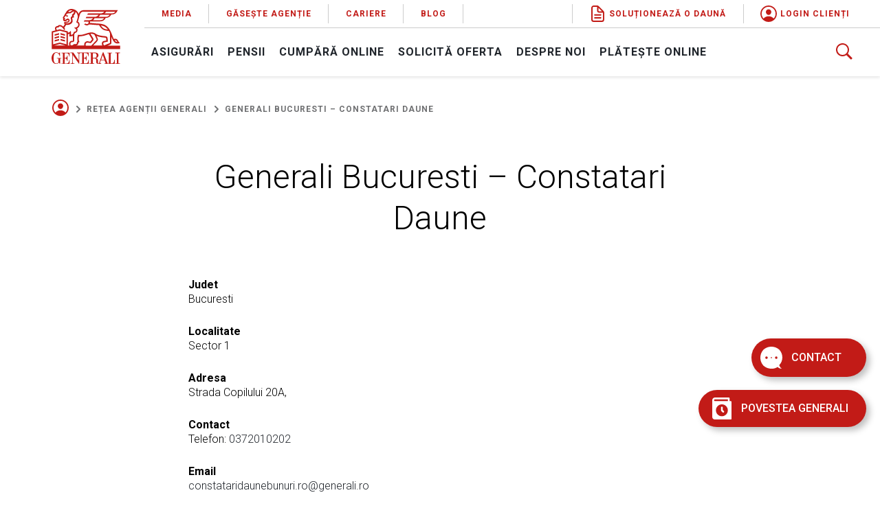

--- FILE ---
content_type: text/html; charset=UTF-8
request_url: https://www.generali.ro/retea-agentii-generali/generali-bucuresti-constatari-daune/
body_size: 151806
content:
<!doctype html>
<html lang="en-US">
<head>
    <meta charset="UTF-8">
    <meta name="viewport" content="width=device-width, initial-scale=1">
    <meta http-equiv="X-UA-Compatible" content="ie=edge">
    <meta name="format-detection" content="telephone=no">
    <script>var api_url = "https://api.generali.ro/api/";</script>
    <script>
      var APP = {
        'template_directory_uri': 'https://www.generali.ro/wp-content/themes/generalinew/assets/'
      }
    </script>
    <meta name='robots' content='index, follow, max-image-preview:large, max-snippet:-1, max-video-preview:-1' />
	<style>img:is([sizes="auto" i], [sizes^="auto," i]) { contain-intrinsic-size: 3000px 1500px }</style>
	
	<!-- This site is optimized with the Yoast SEO plugin v26.2 - https://yoast.com/wordpress/plugins/seo/ -->
	<title>Generali Bucuresti - Constatari Daune - Generali.ro</title>
	<link rel="canonical" href="https://www.generali.ro/retea-agentii-generali/generali-bucuresti-constatari-daune/" />
	<meta property="og:locale" content="en_US" />
	<meta property="og:type" content="article" />
	<meta property="og:title" content="Generali Bucuresti - Constatari Daune - Generali.ro" />
	<meta property="og:url" content="https://www.generali.ro/retea-agentii-generali/generali-bucuresti-constatari-daune/" />
	<meta property="og:site_name" content="Generali.ro" />
	<meta property="article:publisher" content="https://www.facebook.com/GeneraliRomaniaAsigurareReasigurare/" />
	<meta name="twitter:card" content="summary_large_image" />
	<script type="application/ld+json" class="yoast-schema-graph">{"@context":"https://schema.org","@graph":[{"@type":"WebPage","@id":"https://www.generali.ro/retea-agentii-generali/generali-bucuresti-constatari-daune/","url":"https://www.generali.ro/retea-agentii-generali/generali-bucuresti-constatari-daune/","name":"Generali Bucuresti - Constatari Daune - Generali.ro","isPartOf":{"@id":"https://www.generali.ro/#website"},"datePublished":"2026-01-17T00:00:30+00:00","breadcrumb":{"@id":"https://www.generali.ro/retea-agentii-generali/generali-bucuresti-constatari-daune/#breadcrumb"},"inLanguage":"en-US","potentialAction":[{"@type":"ReadAction","target":["https://www.generali.ro/retea-agentii-generali/generali-bucuresti-constatari-daune/"]}]},{"@type":"BreadcrumbList","@id":"https://www.generali.ro/retea-agentii-generali/generali-bucuresti-constatari-daune/#breadcrumb","itemListElement":[{"@type":"ListItem","position":1,"name":"Home","item":"https://www.generali.ro/"},{"@type":"ListItem","position":2,"name":"Generali Bucuresti &#8211; Constatari Daune"}]},{"@type":"WebSite","@id":"https://www.generali.ro/#website","url":"https://www.generali.ro/","name":"Generali.ro","description":"","publisher":{"@id":"https://www.generali.ro/#organization"},"potentialAction":[{"@type":"SearchAction","target":{"@type":"EntryPoint","urlTemplate":"https://www.generali.ro/?s={search_term_string}"},"query-input":{"@type":"PropertyValueSpecification","valueRequired":true,"valueName":"search_term_string"}}],"inLanguage":"en-US"},{"@type":"Organization","@id":"https://www.generali.ro/#organization","name":"Generali.ro","url":"https://www.generali.ro/","logo":{"@type":"ImageObject","inLanguage":"en-US","@id":"https://www.generali.ro/#/schema/logo/image/","url":"https://www.generali.ro/wp-content/uploads/2022/06/logo.svg","contentUrl":"https://www.generali.ro/wp-content/uploads/2022/06/logo.svg","caption":"Generali.ro"},"image":{"@id":"https://www.generali.ro/#/schema/logo/image/"},"sameAs":["https://www.facebook.com/GeneraliRomaniaAsigurareReasigurare/","https://www.linkedin.com/company-beta/408695/"]}]}</script>
	<!-- / Yoast SEO plugin. -->


<link rel='dns-prefetch' href='//fonts.googleapis.com' />
<link rel="alternate" type="application/rss+xml" title="Generali.ro &raquo; Feed" href="https://www.generali.ro/feed/" />
<link rel="alternate" type="application/rss+xml" title="Generali.ro &raquo; Comments Feed" href="https://www.generali.ro/comments/feed/" />
<script type="text/javascript">
/* <![CDATA[ */
window._wpemojiSettings = {"baseUrl":"https:\/\/s.w.org\/images\/core\/emoji\/16.0.1\/72x72\/","ext":".png","svgUrl":"https:\/\/s.w.org\/images\/core\/emoji\/16.0.1\/svg\/","svgExt":".svg","source":{"concatemoji":"https:\/\/www.generali.ro\/wp-includes\/js\/wp-emoji-release.min.js?ver=6.8.3"}};
/*! This file is auto-generated */
!function(s,n){var o,i,e;function c(e){try{var t={supportTests:e,timestamp:(new Date).valueOf()};sessionStorage.setItem(o,JSON.stringify(t))}catch(e){}}function p(e,t,n){e.clearRect(0,0,e.canvas.width,e.canvas.height),e.fillText(t,0,0);var t=new Uint32Array(e.getImageData(0,0,e.canvas.width,e.canvas.height).data),a=(e.clearRect(0,0,e.canvas.width,e.canvas.height),e.fillText(n,0,0),new Uint32Array(e.getImageData(0,0,e.canvas.width,e.canvas.height).data));return t.every(function(e,t){return e===a[t]})}function u(e,t){e.clearRect(0,0,e.canvas.width,e.canvas.height),e.fillText(t,0,0);for(var n=e.getImageData(16,16,1,1),a=0;a<n.data.length;a++)if(0!==n.data[a])return!1;return!0}function f(e,t,n,a){switch(t){case"flag":return n(e,"\ud83c\udff3\ufe0f\u200d\u26a7\ufe0f","\ud83c\udff3\ufe0f\u200b\u26a7\ufe0f")?!1:!n(e,"\ud83c\udde8\ud83c\uddf6","\ud83c\udde8\u200b\ud83c\uddf6")&&!n(e,"\ud83c\udff4\udb40\udc67\udb40\udc62\udb40\udc65\udb40\udc6e\udb40\udc67\udb40\udc7f","\ud83c\udff4\u200b\udb40\udc67\u200b\udb40\udc62\u200b\udb40\udc65\u200b\udb40\udc6e\u200b\udb40\udc67\u200b\udb40\udc7f");case"emoji":return!a(e,"\ud83e\udedf")}return!1}function g(e,t,n,a){var r="undefined"!=typeof WorkerGlobalScope&&self instanceof WorkerGlobalScope?new OffscreenCanvas(300,150):s.createElement("canvas"),o=r.getContext("2d",{willReadFrequently:!0}),i=(o.textBaseline="top",o.font="600 32px Arial",{});return e.forEach(function(e){i[e]=t(o,e,n,a)}),i}function t(e){var t=s.createElement("script");t.src=e,t.defer=!0,s.head.appendChild(t)}"undefined"!=typeof Promise&&(o="wpEmojiSettingsSupports",i=["flag","emoji"],n.supports={everything:!0,everythingExceptFlag:!0},e=new Promise(function(e){s.addEventListener("DOMContentLoaded",e,{once:!0})}),new Promise(function(t){var n=function(){try{var e=JSON.parse(sessionStorage.getItem(o));if("object"==typeof e&&"number"==typeof e.timestamp&&(new Date).valueOf()<e.timestamp+604800&&"object"==typeof e.supportTests)return e.supportTests}catch(e){}return null}();if(!n){if("undefined"!=typeof Worker&&"undefined"!=typeof OffscreenCanvas&&"undefined"!=typeof URL&&URL.createObjectURL&&"undefined"!=typeof Blob)try{var e="postMessage("+g.toString()+"("+[JSON.stringify(i),f.toString(),p.toString(),u.toString()].join(",")+"));",a=new Blob([e],{type:"text/javascript"}),r=new Worker(URL.createObjectURL(a),{name:"wpTestEmojiSupports"});return void(r.onmessage=function(e){c(n=e.data),r.terminate(),t(n)})}catch(e){}c(n=g(i,f,p,u))}t(n)}).then(function(e){for(var t in e)n.supports[t]=e[t],n.supports.everything=n.supports.everything&&n.supports[t],"flag"!==t&&(n.supports.everythingExceptFlag=n.supports.everythingExceptFlag&&n.supports[t]);n.supports.everythingExceptFlag=n.supports.everythingExceptFlag&&!n.supports.flag,n.DOMReady=!1,n.readyCallback=function(){n.DOMReady=!0}}).then(function(){return e}).then(function(){var e;n.supports.everything||(n.readyCallback(),(e=n.source||{}).concatemoji?t(e.concatemoji):e.wpemoji&&e.twemoji&&(t(e.twemoji),t(e.wpemoji)))}))}((window,document),window._wpemojiSettings);
/* ]]> */
</script>
<style id='wp-emoji-styles-inline-css' type='text/css'>

	img.wp-smiley, img.emoji {
		display: inline !important;
		border: none !important;
		box-shadow: none !important;
		height: 1em !important;
		width: 1em !important;
		margin: 0 0.07em !important;
		vertical-align: -0.1em !important;
		background: none !important;
		padding: 0 !important;
	}
</style>
<link rel='stylesheet' id='wp-block-library-css' href='https://www.generali.ro/wp-includes/css/dist/block-library/style.min.css?ver=6.8.3' type='text/css' media='all' />
<style id='classic-theme-styles-inline-css' type='text/css'>
/*! This file is auto-generated */
.wp-block-button__link{color:#fff;background-color:#32373c;border-radius:9999px;box-shadow:none;text-decoration:none;padding:calc(.667em + 2px) calc(1.333em + 2px);font-size:1.125em}.wp-block-file__button{background:#32373c;color:#fff;text-decoration:none}
</style>
<style id='global-styles-inline-css' type='text/css'>
:root{--wp--preset--aspect-ratio--square: 1;--wp--preset--aspect-ratio--4-3: 4/3;--wp--preset--aspect-ratio--3-4: 3/4;--wp--preset--aspect-ratio--3-2: 3/2;--wp--preset--aspect-ratio--2-3: 2/3;--wp--preset--aspect-ratio--16-9: 16/9;--wp--preset--aspect-ratio--9-16: 9/16;--wp--preset--color--black: #000000;--wp--preset--color--cyan-bluish-gray: #abb8c3;--wp--preset--color--white: #ffffff;--wp--preset--color--pale-pink: #f78da7;--wp--preset--color--vivid-red: #cf2e2e;--wp--preset--color--luminous-vivid-orange: #ff6900;--wp--preset--color--luminous-vivid-amber: #fcb900;--wp--preset--color--light-green-cyan: #7bdcb5;--wp--preset--color--vivid-green-cyan: #00d084;--wp--preset--color--pale-cyan-blue: #8ed1fc;--wp--preset--color--vivid-cyan-blue: #0693e3;--wp--preset--color--vivid-purple: #9b51e0;--wp--preset--gradient--vivid-cyan-blue-to-vivid-purple: linear-gradient(135deg,rgba(6,147,227,1) 0%,rgb(155,81,224) 100%);--wp--preset--gradient--light-green-cyan-to-vivid-green-cyan: linear-gradient(135deg,rgb(122,220,180) 0%,rgb(0,208,130) 100%);--wp--preset--gradient--luminous-vivid-amber-to-luminous-vivid-orange: linear-gradient(135deg,rgba(252,185,0,1) 0%,rgba(255,105,0,1) 100%);--wp--preset--gradient--luminous-vivid-orange-to-vivid-red: linear-gradient(135deg,rgba(255,105,0,1) 0%,rgb(207,46,46) 100%);--wp--preset--gradient--very-light-gray-to-cyan-bluish-gray: linear-gradient(135deg,rgb(238,238,238) 0%,rgb(169,184,195) 100%);--wp--preset--gradient--cool-to-warm-spectrum: linear-gradient(135deg,rgb(74,234,220) 0%,rgb(151,120,209) 20%,rgb(207,42,186) 40%,rgb(238,44,130) 60%,rgb(251,105,98) 80%,rgb(254,248,76) 100%);--wp--preset--gradient--blush-light-purple: linear-gradient(135deg,rgb(255,206,236) 0%,rgb(152,150,240) 100%);--wp--preset--gradient--blush-bordeaux: linear-gradient(135deg,rgb(254,205,165) 0%,rgb(254,45,45) 50%,rgb(107,0,62) 100%);--wp--preset--gradient--luminous-dusk: linear-gradient(135deg,rgb(255,203,112) 0%,rgb(199,81,192) 50%,rgb(65,88,208) 100%);--wp--preset--gradient--pale-ocean: linear-gradient(135deg,rgb(255,245,203) 0%,rgb(182,227,212) 50%,rgb(51,167,181) 100%);--wp--preset--gradient--electric-grass: linear-gradient(135deg,rgb(202,248,128) 0%,rgb(113,206,126) 100%);--wp--preset--gradient--midnight: linear-gradient(135deg,rgb(2,3,129) 0%,rgb(40,116,252) 100%);--wp--preset--font-size--small: 13px;--wp--preset--font-size--medium: 20px;--wp--preset--font-size--large: 36px;--wp--preset--font-size--x-large: 42px;--wp--preset--spacing--20: 0.44rem;--wp--preset--spacing--30: 0.67rem;--wp--preset--spacing--40: 1rem;--wp--preset--spacing--50: 1.5rem;--wp--preset--spacing--60: 2.25rem;--wp--preset--spacing--70: 3.38rem;--wp--preset--spacing--80: 5.06rem;--wp--preset--shadow--natural: 6px 6px 9px rgba(0, 0, 0, 0.2);--wp--preset--shadow--deep: 12px 12px 50px rgba(0, 0, 0, 0.4);--wp--preset--shadow--sharp: 6px 6px 0px rgba(0, 0, 0, 0.2);--wp--preset--shadow--outlined: 6px 6px 0px -3px rgba(255, 255, 255, 1), 6px 6px rgba(0, 0, 0, 1);--wp--preset--shadow--crisp: 6px 6px 0px rgba(0, 0, 0, 1);}:where(.is-layout-flex){gap: 0.5em;}:where(.is-layout-grid){gap: 0.5em;}body .is-layout-flex{display: flex;}.is-layout-flex{flex-wrap: wrap;align-items: center;}.is-layout-flex > :is(*, div){margin: 0;}body .is-layout-grid{display: grid;}.is-layout-grid > :is(*, div){margin: 0;}:where(.wp-block-columns.is-layout-flex){gap: 2em;}:where(.wp-block-columns.is-layout-grid){gap: 2em;}:where(.wp-block-post-template.is-layout-flex){gap: 1.25em;}:where(.wp-block-post-template.is-layout-grid){gap: 1.25em;}.has-black-color{color: var(--wp--preset--color--black) !important;}.has-cyan-bluish-gray-color{color: var(--wp--preset--color--cyan-bluish-gray) !important;}.has-white-color{color: var(--wp--preset--color--white) !important;}.has-pale-pink-color{color: var(--wp--preset--color--pale-pink) !important;}.has-vivid-red-color{color: var(--wp--preset--color--vivid-red) !important;}.has-luminous-vivid-orange-color{color: var(--wp--preset--color--luminous-vivid-orange) !important;}.has-luminous-vivid-amber-color{color: var(--wp--preset--color--luminous-vivid-amber) !important;}.has-light-green-cyan-color{color: var(--wp--preset--color--light-green-cyan) !important;}.has-vivid-green-cyan-color{color: var(--wp--preset--color--vivid-green-cyan) !important;}.has-pale-cyan-blue-color{color: var(--wp--preset--color--pale-cyan-blue) !important;}.has-vivid-cyan-blue-color{color: var(--wp--preset--color--vivid-cyan-blue) !important;}.has-vivid-purple-color{color: var(--wp--preset--color--vivid-purple) !important;}.has-black-background-color{background-color: var(--wp--preset--color--black) !important;}.has-cyan-bluish-gray-background-color{background-color: var(--wp--preset--color--cyan-bluish-gray) !important;}.has-white-background-color{background-color: var(--wp--preset--color--white) !important;}.has-pale-pink-background-color{background-color: var(--wp--preset--color--pale-pink) !important;}.has-vivid-red-background-color{background-color: var(--wp--preset--color--vivid-red) !important;}.has-luminous-vivid-orange-background-color{background-color: var(--wp--preset--color--luminous-vivid-orange) !important;}.has-luminous-vivid-amber-background-color{background-color: var(--wp--preset--color--luminous-vivid-amber) !important;}.has-light-green-cyan-background-color{background-color: var(--wp--preset--color--light-green-cyan) !important;}.has-vivid-green-cyan-background-color{background-color: var(--wp--preset--color--vivid-green-cyan) !important;}.has-pale-cyan-blue-background-color{background-color: var(--wp--preset--color--pale-cyan-blue) !important;}.has-vivid-cyan-blue-background-color{background-color: var(--wp--preset--color--vivid-cyan-blue) !important;}.has-vivid-purple-background-color{background-color: var(--wp--preset--color--vivid-purple) !important;}.has-black-border-color{border-color: var(--wp--preset--color--black) !important;}.has-cyan-bluish-gray-border-color{border-color: var(--wp--preset--color--cyan-bluish-gray) !important;}.has-white-border-color{border-color: var(--wp--preset--color--white) !important;}.has-pale-pink-border-color{border-color: var(--wp--preset--color--pale-pink) !important;}.has-vivid-red-border-color{border-color: var(--wp--preset--color--vivid-red) !important;}.has-luminous-vivid-orange-border-color{border-color: var(--wp--preset--color--luminous-vivid-orange) !important;}.has-luminous-vivid-amber-border-color{border-color: var(--wp--preset--color--luminous-vivid-amber) !important;}.has-light-green-cyan-border-color{border-color: var(--wp--preset--color--light-green-cyan) !important;}.has-vivid-green-cyan-border-color{border-color: var(--wp--preset--color--vivid-green-cyan) !important;}.has-pale-cyan-blue-border-color{border-color: var(--wp--preset--color--pale-cyan-blue) !important;}.has-vivid-cyan-blue-border-color{border-color: var(--wp--preset--color--vivid-cyan-blue) !important;}.has-vivid-purple-border-color{border-color: var(--wp--preset--color--vivid-purple) !important;}.has-vivid-cyan-blue-to-vivid-purple-gradient-background{background: var(--wp--preset--gradient--vivid-cyan-blue-to-vivid-purple) !important;}.has-light-green-cyan-to-vivid-green-cyan-gradient-background{background: var(--wp--preset--gradient--light-green-cyan-to-vivid-green-cyan) !important;}.has-luminous-vivid-amber-to-luminous-vivid-orange-gradient-background{background: var(--wp--preset--gradient--luminous-vivid-amber-to-luminous-vivid-orange) !important;}.has-luminous-vivid-orange-to-vivid-red-gradient-background{background: var(--wp--preset--gradient--luminous-vivid-orange-to-vivid-red) !important;}.has-very-light-gray-to-cyan-bluish-gray-gradient-background{background: var(--wp--preset--gradient--very-light-gray-to-cyan-bluish-gray) !important;}.has-cool-to-warm-spectrum-gradient-background{background: var(--wp--preset--gradient--cool-to-warm-spectrum) !important;}.has-blush-light-purple-gradient-background{background: var(--wp--preset--gradient--blush-light-purple) !important;}.has-blush-bordeaux-gradient-background{background: var(--wp--preset--gradient--blush-bordeaux) !important;}.has-luminous-dusk-gradient-background{background: var(--wp--preset--gradient--luminous-dusk) !important;}.has-pale-ocean-gradient-background{background: var(--wp--preset--gradient--pale-ocean) !important;}.has-electric-grass-gradient-background{background: var(--wp--preset--gradient--electric-grass) !important;}.has-midnight-gradient-background{background: var(--wp--preset--gradient--midnight) !important;}.has-small-font-size{font-size: var(--wp--preset--font-size--small) !important;}.has-medium-font-size{font-size: var(--wp--preset--font-size--medium) !important;}.has-large-font-size{font-size: var(--wp--preset--font-size--large) !important;}.has-x-large-font-size{font-size: var(--wp--preset--font-size--x-large) !important;}
:where(.wp-block-post-template.is-layout-flex){gap: 1.25em;}:where(.wp-block-post-template.is-layout-grid){gap: 1.25em;}
:where(.wp-block-columns.is-layout-flex){gap: 2em;}:where(.wp-block-columns.is-layout-grid){gap: 2em;}
:root :where(.wp-block-pullquote){font-size: 1.5em;line-height: 1.6;}
</style>
<link rel='stylesheet' id='fonts-css' href='https://fonts.googleapis.com/css2?family=Roboto%3Awght%40300%3B400%3B500%3B700&#038;display=swap&#038;ver=6.8.3' type='text/css' media='all' />
<link rel='stylesheet' id='font-awesome-css' href='https://www.generali.ro/wp-content/themes/generalinew/assets/styles/style.min.css?ver=20230405' type='text/css' media='all' />
<link rel="https://api.w.org/" href="https://www.generali.ro/wp-json/" /><link rel="EditURI" type="application/rsd+xml" title="RSD" href="https://www.generali.ro/xmlrpc.php?rsd" />
<meta name="generator" content="WordPress 6.8.3" />
<link rel='shortlink' href='https://www.generali.ro/?p=117243' />
<link rel="alternate" title="oEmbed (JSON)" type="application/json+oembed" href="https://www.generali.ro/wp-json/oembed/1.0/embed?url=https%3A%2F%2Fwww.generali.ro%2Fretea-agentii-generali%2Fgenerali-bucuresti-constatari-daune%2F" />
<link rel="alternate" title="oEmbed (XML)" type="text/xml+oembed" href="https://www.generali.ro/wp-json/oembed/1.0/embed?url=https%3A%2F%2Fwww.generali.ro%2Fretea-agentii-generali%2Fgenerali-bucuresti-constatari-daune%2F&#038;format=xml" />
<script type="text/javascript">
	window._se_plugin_version = '8.1.9';
</script>

    <!-- Cookiebot CMP-->
    <script
      id="Cookiebot"
      src="https://consent.cookiebot.com/uc.js"
      type="text/javascript"
      data-cbid="17694fc9-e400-4158-906d-ca3a7da2f42e"
      data-blockingmode="manual"
      data-consentmode-defaults="disabled"
    ></script>
    <!-- End Cookiebot CMP -->
        
<script type="text/javascript">
    window.addEventListener('CookiebotOnAccept', function (e) {

        if (Cookiebot.consent.necessary) {
            Cookies.set('hide-petitions', '1');
        }

        if (Cookiebot.consent.preferences) {

            // Adform
            window._adftrack = Array.isArray(window._adftrack) ? window._adftrack : (window._adftrack ? [window._adftrack] : []);
            window._adftrack.push({
                HttpHost: 'track.adform.net',
                pm: 2090479,
            });
            (function () { var s = document.createElement('script'); s.type = 'text/javascript'; s.async = true; s.src = 'https://s2.adform.net/banners/scripts/st/trackpoint-async.js'; var x = document.getElementsByTagName('script')[0]; x.parentNode.insertBefore(s, x); })();

        }

        if (Cookiebot.consent.statistics) {

            // === BEGIN: GOOGLE
            // Global site tag (gtag.js) - Google Analytics
            window.dataLayer = window.dataLayer || [];
            function gtag(){dataLayer.push(arguments);}
            gtag('js', new Date());
            gtag('config', 'UA-17727248-54');

            gtag('js', new Date());
            gtag('config', 'AW-661901436');

                            // Event snippet for Page View on https://www.generali.ro: Please do not remove.
                // Place this snippet on pages with events you’re tracking.
                // Creation date: 03/12/2020
                gtag('event', 'conversion', {
                    'allow_custom_scripts': true,
                    'send_to': 'DC-9907794/pageview/pageview+standard'
                });
            
            (function(i,s,o,g,r,a,m){i['GoogleAnalyticsObject']=r;i[r]=i[r]||function(){
                (i[r].q=i[r].q||[]).push(arguments)},i[r].l=1*new Date();a=s.createElement(o),
                m=s.getElementsByTagName(o)[0];a.async=1;a.src=g;m.parentNode.insertBefore(a,m)
            })(window,document,'script','https://www.google-analytics.com/analytics.js','ga');

            ga('create', 'UA-17727248-54', 'auto');
            ga('send', 'pageview');

            // Google Tag Manager
            (function(w,d,s,l,i){w[l]=w[l]||[];w[l].push({'gtm.start':
                new Date().getTime(),event:'gtm.js'});var f=d.getElementsByTagName(s)[0],
                j=d.createElement(s),dl=l!='dataLayer'?'&l='+l:'';j.async=true;j.src=
                'https://www.googletagmanager.com/gtm.js?id='+i+dl;f.parentNode.insertBefore(j,f);
            })(window,document,'script','dataLayer','GTM-WTFW6S2');

            // === END: GOOGLE

            // Adform
            window._adftrack = Array.isArray(window._adftrack) ? window._adftrack : (window._adftrack ? [window._adftrack] : []);
            window._adftrack.push({
                HttpHost: 'track.adform.net',
                pm: 2090479,
            });
            (function () { var s = document.createElement('script'); s.type = 'text/javascript'; s.async = true; s.src = 'https://s2.adform.net/banners/scripts/st/trackpoint-async.js'; var x = document.getElementsByTagName('script')[0]; x.parentNode.insertBefore(s, x); })();

        }

        if (Cookiebot.consent.marketing) {

            // Tiktok
            !function (w, d, t) {
                w.TiktokAnalyticsObject = t;
                var ttq = w[t] = w[t] || [];
                ttq.methods = ["page", "track", "identify", "instances", "debug", "on", "off", "once", "ready", "alias", "group", "enableCookie", "disableCookie"], ttq.setAndDefer = function (t, e) {
                t[e] = function () {
                    t.push([e].concat(Array.prototype.slice.call(arguments, 0)))
                }
                };
                for (var i = 0; i < ttq.methods.length; i++) ttq.setAndDefer(ttq, ttq.methods[i]);
                ttq.instance = function (t) {
                for (var e = ttq._i[t] || [], n = 0; n < ttq.methods.length; n++) ttq.setAndDefer(e, ttq.methods[n]);
                return e
                }, ttq.load = function (e, n) {
                var i = "https://analytics.tiktok.com/i18n/pixel/events.js";
                ttq._i = ttq._i || {}, ttq._i[e] = [], ttq._i[e]._u = i, ttq._t = ttq._t || {}, ttq._t[e] = +new Date, ttq._o = ttq._o || {}, ttq._o[e] = n || {};
                var o = document.createElement("script");
                o.type = "text/javascript", o.async = !0, o.src = i + "?sdkid=" + e + "&lib=" + t;
                var a = document.getElementsByTagName("script")[0];
                a.parentNode.insertBefore(o, a)
                };
                ttq.load('CCFLV8BC77UB2PF1IQO0');
                ttq.page();
            }(window, document, 'ttq');

            // Oath / Yahoo
            (function (w, d, t, r, u) {
                w[u] = w[u] || [];
                w[u].push({'projectId': '10000', 'properties': {'pixelId': '10042318'}});
                var s = d.createElement(t);
                s.src = r;
                s.async = true;
                s.onload = s.onreadystatechange = function () {
                var y, rs = this.readyState, c = w[u];
                if (rs && rs != "complete" && rs != "loaded") {
                    return
                }
                try {
                    y = YAHOO.ywa.I13N.fireBeacon;
                    w[u] = [];
                    w[u].push = function (p) {
                    y([p])
                    };
                    y(c)
                } catch (e) {
                }
                };
                var scr = d.getElementsByTagName(t)[0], par = scr.parentNode;
                par.insertBefore(s, scr)
            })(window, document, "script", "https://s.yimg.com/wi/ytc.js", "dotq");

            // Meta / Facebook
            !function(f,b,e,v,n,t,s)
            {if(f.fbq)return;n=f.fbq=function(){n.callMethod?
                n.callMethod.apply(n,arguments):n.queue.push(arguments)};
                if(!f._fbq)f._fbq=n;n.push=n;n.loaded=!0;n.version='2.0';
                n.queue=[];t=b.createElement(e);t.async=!0;
                t.src=v;s=b.getElementsByTagName(e)[0];
                s.parentNode.insertBefore(t,s)}(window, document,'script',
                'https://connect.facebook.net/en_US/fbevents.js');
            fbq('init', '290121728874747');
            fbq('track', 'PageView');

            // youtube
        }

    }, false);
</script></head>
<body data-rsssl=1 class="wp-singular agency-template-default single single-agency postid-117243 wp-custom-logo wp-theme-generalinew">
<!-- start:: Header -->
<header class="g-header">
    <div class="d-flex justify-content-between justify-content-xl-start align-items-center align-items-xl-start">
        <!-- start:: logo -->
        <a href="https://www.generali.ro" class="g-header__logo d-block">
            <img src="https://www.generali.ro/wp-content/uploads/2022/06/logo.svg" alt="Logo" width="75" height="60">
        </a>
        <!-- end:: logo -->
        <!-- start:: actions -->
        <div class="g-header__actions d-flex justify-content-between">
            <!-- start:: search -->
            <a href="https://www.generali.ro" class="search">
                <img src="https://www.generali.ro/wp-content/themes/generalinew/assets/images/icons/search.svg" alt="Search" width="24" height="24">
            </a>
            <!-- end:: search -->
            <!-- start:: menu toggle -->
            <div class="menu-toggle">
                <div class="hamburger hamburger--spin">
                    <div class="hamburger-box">
                        <div class="hamburger-inner"></div>
                    </div>
                </div>
                <span class="d-none d-md-inline-block d-xl-none">Meniu</span>
                <span class="d-none d-md-inline-block d-xl-none">Inchide</span>
            </div>
            <!-- end:: menu toggle -->
        </div>
        <!-- end:: actions -->

        <!-- start:: main menu -->
        <div class="main-nav">
            <div class="top-menu">
    <nav>
        <div class="menu-top-bar-menu-container"><ul id="menu-top-bar-menu" class="menu"><li id="menu-item-9599" class="menu-item menu-item-type-post_type menu-item-object-page menu-item-9599"><a href="https://www.generali.ro/media/">Media</a></li>
<li id="menu-item-9603" class="menu-item menu-item-type-post_type menu-item-object-page menu-item-9603"><a href="https://www.generali.ro/retea-agentii-generali/">Găsește agenție</a></li>
<li id="menu-item-9601" class="menu-item menu-item-type-post_type menu-item-object-page menu-item-9601"><a href="https://www.generali.ro/cariere/">Cariere</a></li>
<li id="menu-item-24231" class="menu-item menu-item-type-taxonomy menu-item-object-category menu-item-24231"><a href="https://www.generali.ro/category/blog/">Blog</a></li>
</ul></div>    </nav>

    
    <div class="nav-login">
        <a href="https://www.generali.ro/daune/auto/rca/" class="redirect login d-flex align-items-center">
            <img src="https://www.generali.ro/wp-content/themes/generalinew/assets/images/icons/document-icon.svg" alt="Client" width="24" height="24">
            <span>Soluționează o daună</span>
        </a>
        <a v-cloak id="vue-app-top-account" :href="account ? '/contul-meu/date-cont/' : '/contul-meu/login/'" class="login d-flex align-items-center">
            <img src="/wp-content/uploads/2022/06/client.svg" alt="Client" width="24" height="24">
            <span v-if="!account">Login clienți</span>
            <span v-if="account">{{ account ? account : 'Contul meu' }}</span>
        </a>
    </div>
</div>            <div class="main-menu">
    <nav>
        <ul>
            <li class="has-dropdown"><a href="#">Asigurări</a><div class="sub-menu"><ul><li><a href="#" class="back">Înapoi</a></li></ul><ul><li>Persoane Fizice</li><li><a href="https://www.generali.ro/asigurari/persoane-fizice/auto/" class="Array">Asigurări Auto</a></li><li><a href="https://www.generali.ro/asigurari/persoane-fizice/locuinte/" class="Array">Asigurări Locuințe</a></li><li><a href="https://www.generali.ro/asigurari/persoane-fizice/viata/" class="Array">Asigurări de Viață</a></li><li><a href="https://www.generali.ro/asigurari/persoane-fizice/vacante-si-calatorii/" class="Array">Asigurări de Călătorii și Vacanțe</a></li><li><a href="https://www.generali.ro/asigurari/persoane-fizice/asigurari-accidente/" class="Array">Asigurări Accidente</a></li><li><a href="https://www.generali.ro/asigurari/persoane-fizice/sanatate/" class="Array">Asigurări Private de Sănătate</a></li></ul><ul><li>Persoane juridice</li><li><a href="https://www.generali.ro/asigurari/persoane-juridice/beneficii-angajati/" class="Array">Asigurări pentru Angajați</a></li><li><a href="https://www.generali.ro/asigurari/persoane-juridice/auto/" class="Array">Asigurări Auto</a></li><li><a href="https://www.generali.ro/asigurari/persoane-juridice/cladiri-si-bunuri/" class="Array">Asigurarea IMM</a></li><li><a href="https://www.generali.ro/asigurari/persoane-juridice/raspundere-civila/" class="Array">Asigurarea de răspundere civilă</a></li><li><a href="https://www.generali.ro/asigurari/persoane-juridice/asigurari-accidente/" class="Array">Asigurarea de accidente</a></li></ul><ul><li>Daune</li><li><a href="https://www.generali.ro/daune/auto/casco/" class="Array">CASCO</a></li><li><a href="https://www.generali.ro/daune/auto/rca/" class="Array">RCA</a></li><li><a href="https://www.generali.ro/daune/vacante-si-calatorii/" class="Array">Vacanțe și călătorii</a></li><li><a href="https://www.generali.ro/daune/viata/" class="Array">Viață</a></li><li><a href="https://www.generali.ro/daune/locuinta/" class="Array">Locuință</a></li><li><a href="https://www.generali.ro/daune/sanatate/" class="Array">Sănătate</a></li></ul><div><img src="https://www.generali.ro/wp-content/uploads/2024/04/family-boy.svg" alt="image">
                            <p>Află cum poți să-ți reziliezi polița RCA.</p>
                            <a href="https://www.generali.ro/asigurari/persoane-fizice/auto/rca/" class="btn mx-auto">Reziliază RCA</a>
                        </div></div><span class="arrow"></span></li><li class="has-dropdown"><a href="#">Pensii</a><div class="sub-menu"><ul><li><a href="#" class="back">Înapoi</a></li></ul><ul><li>Despre noi</li><li><a href="https://www.generali.ro/despre-noi/generali-in-romania/generali-pensii/" class="Array">Generali Pensii</a></li></ul><ul><li>Pensii obligatorii - Pilon II</li><li><a href="https://www.generali.ro/pensii/pensii-obligatorii/despre-pensiile-obligatorii/" class="Array">Despre Pensiile Obligatorii – Pilon II</a></li><li><a href="https://www.generali.ro/pensii/pensii-obligatorii/fond-de-pensii-aripi/" class="Array">F.P.A.P. ARIPI (Pilon II)</a></li><li><a href="https://www.generali.ro/pensii/pensii-obligatorii/acte-si-rapoarte/" class="Array">Acte și rapoarte</a></li></ul><ul><li>Pensii facultative - Pilon III</li><li><a href="https://www.generali.ro/pensii/pensii-facultative/despre-pensiile-facultative/" class="Array">Despre Pensiile Facultative – Pilon III</a></li><li><a href="https://www.generali.ro/pensii/pensii-facultative/fond-de-pensii-stabil/" class="Array">F.P.F. STABIL (Pilon III)</a></li><li><a href="https://www.generali.ro/pensii/pensii-facultative/acte-si-rapoarte/" class="Array">Acte și rapoarte</a></li></ul><ul><li>Informații utile</li><li><a href="https://www.generali.ro/despre-noi/conformitate/cod-de-conduita/" class="Array">Codul de Conduită și Regulamentul UE 2019/2088</a></li><li><a href="/despre-noi/conformitate/protectia-datelor-cu-caracter-personal-in-cadrul-generali#pensions" class="Array">Protecția datelor personale</a></li><li><a href="https://www.generali.ro/pensii/despre-noi/generali-pensii/contact/" class="Array">Contact</a></li><li><a href="https://pensiamea.generali.ro/" class='btn'>Portal Clienți</a></li></ul></div><span class="arrow"></span></li><li><a href="https://www.generali.ro/cumpara-online/">Cumpără online</a></li><li><a href="https://www.generali.ro/solicita-oferta/">Solicită oferta</a></li><li><a href="https://www.generali.ro/despre-noi/">Despre noi</a></li><li><a href="https://www.generali.ro/asigurari/plateste-asigurarea-curenta/">Plătește online</a></li>        </ul>
    </nav>
</div>
        </div>
        <!-- end:: main menu -->

        <!-- start:: Search -->
            <div class="search-wrapper">
    <div class="main-content">
        <div class="inner">
            <form class="search-from" autocomplete="off">
                <div class="form-group">
                    <img src="https://www.generali.ro/wp-content/themes/generalinew/assets/images/icons/search.svg" alt="search icon" class="search-icon">
                    <input type="search" name="s" class="form-input" id="keyword" value="" >
                    <span class="close-search"><span>Inchide</span></span>
                </div>
            </form>
            <div class="search-results">
                <ul class="search-items"></ul>
                <p class="search-message"></p>
                <div class="view-more text-center"></div>
            </div>
            <a href="#" class="btn btn--outline search-submit">Caută</a>
        </div>
    </div>
</div>        <!-- end:: Search -->
    </div>
</header>
<!-- end:: Header -->
<main class="media agency-details">
    <!-- start:: Breadcrumb -->
    <div class="main-content">
    <nav>
        <ol class="breadcrumb">
            <li class="breadcrumb__item">
                <a href="https://www.generali.ro">
                    <img src="https://www.generali.ro/wp-content/themes/generalinew/assets/images/icons/client.svg" alt="Home" width="24" height="24">
                </a>
            </li>
            <li class="breadcrumb__item"><a href="https://www.generali.ro/retea-agentii-generali/">Rețea agenții Generali</a></li><li class="breadcrumb__item">Generali Bucuresti &#8211; Constatari Daune</li>        </ol>
    </nav>
</div>        <!-- end:: Breadcrumb -->
    <div class="title-content">
        <h1>
            Generali Bucuresti &#8211; Constatari Daune        </h1>
    </div>
    <div class="main-content main-content-agency-details">
        <div class="agency-details-wrapper">
                                        <strong>Judet</strong>
                <p>Bucuresti</p>
            
                            <strong>Localitate</strong>
                <p>Sector 1</p>
            
                            <strong>Adresa</strong>
                <p>Strada Copilului 20A, </p>
            
                            <strong>Contact</strong>
                <p>Telefon: <a href="tel:0372010202">0372010202</a></p>
            
                            <strong>Email</strong>
                <p>
                    <a href="mailto:constataridaunebunuri.ro@generali.ro">
                        constataridaunebunuri.ro@generali.ro                    </a>
                </p>
            
                            <strong>Program</strong>
                <p>Luni - 09:00-17:00, Marti - 09:00-17:00, Miercuri - 09:00-17:00, Joi - 09:00-17:00, Vineri - 09:00-17:00, Sambata - inchis, Duminica - inchis</p>
                        

            
                <p>Generali îți urează bun venit!  
Ne pasă cu adevărat de viitorul și prezentul clienților noștri. Prețuim prosperitatea, siguranța, consilierea – ceea ce oferim prin serviciile Generali. Curioși, deschiși și puternici, vedem lucrurile dintr-o perspectivă diferită și suntem pregătiți să oferim tot ce e mai bun pentru clienții noștri.</p>
            
            <h2 class="title-content-IE hidden">
                Internet explorer does not support Google Maps services. Please use a different browser
            </h2>
        </div>
    </div>

            <div class="map-wrapper">
            <div class="send-button-mobile">
                <a href="https://maps.google.com?saddr=Current+Location&daddr=44.464277,26.060926"
                   target="_blank" class="btn btn-border-red btn-icon-right">
                    Indicații de orientare
                </a>
            </div>
            <div id="map-agency" data-lat="44.464277"
                 data-lng="26.060926"></div>
            <div class="send-button">
                <a href="https://maps.google.com?saddr=Current+Location&daddr=44.464277,26.060926"
                   target="_blank" class="btn btn-border-red btn-icon-right">
                    Indicații de orientare
                </a>
            </div>
        </div>
    </main>
<div class="g-footer">
    <div class="top">
        <div class="content">
            <div class="links-group">
                <h4>Asigurări<br>
                    Persoane Fizice <span></span>
                </h4>
                <ul id="menu-footer-insurance" class="menu"><li id="menu-item-8611" class="menu-item menu-item-type-post_type menu-item-object-page menu-item-8611"><a href="https://www.generali.ro/asigurari/persoane-fizice/auto/">Asigurări Auto</a></li>
<li id="menu-item-8610" class="menu-item menu-item-type-post_type menu-item-object-page menu-item-8610"><a href="https://www.generali.ro/asigurari/persoane-fizice/locuinte/">Asigurări Locuințe</a></li>
<li id="menu-item-8612" class="menu-item menu-item-type-post_type menu-item-object-page menu-item-8612"><a href="https://www.generali.ro/asigurari/persoane-fizice/viata/">Asigurări de Viață</a></li>
<li id="menu-item-8613" class="menu-item menu-item-type-post_type menu-item-object-page menu-item-8613"><a href="https://www.generali.ro/asigurari/persoane-fizice/vacante-si-calatorii/">Asigurări de Călătorii și Vacanțe</a></li>
<li id="menu-item-8609" class="menu-item menu-item-type-post_type menu-item-object-page menu-item-8609"><a href="https://www.generali.ro/asigurari/persoane-fizice/asigurari-accidente/">Asigurări Accidente</a></li>
<li id="menu-item-10465" class="menu-item menu-item-type-post_type menu-item-object-page menu-item-10465"><a href="https://www.generali.ro/asigurari/persoane-fizice/sanatate/">Asigurări Private de Sănătate</a></li>
</ul>            </div>
            <div class="links-group">
                <h4>Asigurări<br>
                    Persoane Juridice <span></span>
                </h4>
                <ul id="menu-footer-insurance-legally" class="menu"><li id="menu-item-10481" class="menu-item menu-item-type-post_type menu-item-object-page menu-item-10481"><a href="https://www.generali.ro/asigurari/persoane-juridice/beneficii-angajati/">Asigurări pentru Angajați</a></li>
<li id="menu-item-10479" class="menu-item menu-item-type-post_type menu-item-object-page menu-item-10479"><a href="https://www.generali.ro/asigurari/persoane-juridice/auto/">Asigurări Auto</a></li>
<li id="menu-item-10482" class="menu-item menu-item-type-post_type menu-item-object-page menu-item-10482"><a href="https://www.generali.ro/asigurari/persoane-juridice/cladiri-si-bunuri/">Asigurarea IMM</a></li>
<li id="menu-item-10485" class="menu-item menu-item-type-post_type menu-item-object-page menu-item-10485"><a href="https://www.generali.ro/asigurari/persoane-juridice/raspundere-civila/">Asigurarea de răspundere civilă</a></li>
<li id="menu-item-10489" class="menu-item menu-item-type-post_type menu-item-object-page menu-item-10489"><a href="https://www.generali.ro/asigurari/persoane-juridice/asigurari-accidente/">Asigurarea de accidente</a></li>
</ul>            </div>
            <div class="links-group">
                <h4>Daune <span></span></h4>
                <ul id="menu-footer-award" class="menu"><li id="menu-item-9625" class="menu-item menu-item-type-post_type menu-item-object-page menu-item-9625"><a href="https://www.generali.ro/daune/auto/casco/">CASCO</a></li>
<li id="menu-item-9626" class="menu-item menu-item-type-post_type menu-item-object-page menu-item-9626"><a href="https://www.generali.ro/daune/auto/rca/">RCA</a></li>
<li id="menu-item-87679" class="menu-item menu-item-type-post_type menu-item-object-page menu-item-87679"><a href="https://www.generali.ro/daune/locuinta/">Locuință</a></li>
<li id="menu-item-9628" class="menu-item menu-item-type-post_type menu-item-object-page menu-item-9628"><a href="https://www.generali.ro/daune/viata/">Viață</a></li>
<li id="menu-item-9629" class="menu-item menu-item-type-post_type menu-item-object-page menu-item-9629"><a href="https://www.generali.ro/daune/vacante-si-calatorii/">Vacanțe și călătorii</a></li>
<li id="menu-item-10102" class="menu-item menu-item-type-post_type menu-item-object-page menu-item-10102"><a href="https://www.generali.ro/daune/sanatate/">Sănătate</a></li>
</ul>            </div>
            <div class="links-group">
                <h4>Cumpără Online <span></span></h4>
                <ul id="menu-footer-buy-online" class="menu"><li id="menu-item-9631" class="menu-item menu-item-type-post_type menu-item-object-page menu-item-9631"><a href="https://www.generali.ro/cumpara-asigurare-de-calatorie/">Asigurare de călătorie</a></li>
<li id="menu-item-9632" class="menu-item menu-item-type-post_type menu-item-object-page menu-item-9632"><a href="https://www.generali.ro/cumpara-asigurare-rca/">Asigurare RCA</a></li>
<li id="menu-item-9633" class="menu-item menu-item-type-post_type menu-item-object-page menu-item-9633"><a href="https://www.generali.ro/cumpara-casco/">Asigurare Casco</a></li>
<li id="menu-item-9634" class="menu-item menu-item-type-post_type menu-item-object-page menu-item-9634"><a href="https://www.generali.ro/cumpara-asigurare-de-locuinta/">Asigurare Locuință</a></li>
<li id="menu-item-11362" class="menu-item menu-item-type-post_type menu-item-object-page menu-item-11362"><a href="https://www.generali.ro/cumpara-asigurare-imm/">Asigurarea afacerii (IMM)</a></li>
<li id="menu-item-11361" class="menu-item menu-item-type-post_type menu-item-object-page menu-item-11361"><a href="https://www.generali.ro/cumpara-asigurare-accidente/">Asigurare accidente</a></li>
</ul>            </div>
            <div class="links-group">
                <h4>Despre noi <span></span></h4>
                <ul id="menu-footer-about" class="menu"><li id="menu-item-9639" class="menu-item menu-item-type-post_type menu-item-object-page menu-item-9639"><a href="https://www.generali.ro/despre-noi/">Despre Generali</a></li>
<li id="menu-item-9640" class="menu-item menu-item-type-post_type menu-item-object-page menu-item-9640"><a href="https://www.generali.ro/retea-agentii-generali/">Rețea agenții</a></li>
<li id="menu-item-9642" class="menu-item menu-item-type-post_type menu-item-object-page menu-item-9642"><a href="https://www.generali.ro/cariere/">Cariere</a></li>
<li id="menu-item-9644" class="menu-item menu-item-type-post_type menu-item-object-page menu-item-9644"><a href="https://www.generali.ro/despre-noi/the-human-safety-net/">The Human Safety Net</a></li>
<li id="menu-item-9647" class="menu-item menu-item-type-post_type menu-item-object-page menu-item-9647"><a href="https://www.generali.ro/despre-noi/conformitate/">Conformitate</a></li>
<li id="menu-item-8214" class="menu-item menu-item-type-taxonomy menu-item-object-category menu-item-8214"><a href="https://www.generali.ro/category/noutati/">Noutăți</a></li>
<li id="menu-item-9650" class="menu-item menu-item-type-post_type menu-item-object-page menu-item-9650"><a href="https://www.generali.ro/media/biroul-de-presa/">Birou de presă</a></li>
</ul>            </div>
            <div class="links-group">
                <h4>Pensii <span></span></h4>
                <ul id="menu-footer-pension" class="menu"><li id="menu-item-43680" class="menu-item menu-item-type-post_type menu-item-object-page menu-item-43680"><a href="https://www.generali.ro/pensii/pensii-obligatorii/despre-pensiile-obligatorii/">F.P.A.P. ARIPI &#8211; Pilon II</a></li>
<li id="menu-item-43681" class="menu-item menu-item-type-post_type menu-item-object-page menu-item-43681"><a href="https://www.generali.ro/pensii/pensii-facultative/fond-de-pensii-stabil/">F.P.F STABIL &#8211; Pilon III</a></li>
</ul>            </div>
            <div class="links-group">
                <h4>Contact Asigurări<span></span></h4>
                <ul>
                                        <li class="d-flex align-items-start pb-3">
                        <img src="https://www.generali.ro/wp-content/themes/generalinew/assets/images/icons/location-outline.svg"
                             alt="Location" width="24" height="24">
                        Piața Charles de Gaulle, nr. 15, etajele 1, 6 și 7, sector 1, București                    </li>
                    <li class="d-flex align-items-start pb-3">
                        <img src="https://www.generali.ro/wp-content/themes/generalinew/assets/images/icons/phone.svg" alt="Phone"
                             width="24" height="24">
                        <a href="tel:0213123635">021 312 36 35</a>
                    </li>
                    <li class="d-flex align-items-start pb-3">
                        <img src="https://www.generali.ro/wp-content/themes/generalinew/assets/images/icons/phone.svg" alt="Phone"
                             width="24" height="24">
                        <a href="tel:0213123720">021 312 37 20 (FAX)</a>
                    </li>
                    <li class="d-flex align-items-start pb-3">
                        <img src="https://www.generali.ro/wp-content/themes/generalinew/assets/images/icons/email.svg" alt="Email"
                             width="24" height="24">
                        <a href="mailto:info.ro@generali.ro">info.ro@generali.ro</a>
                    </li>
                </ul>
            </div>
            <div class="links-group">
                <h4>Contact Pensii<span></span></h4>
                                <ul>
                    <li class="d-flex align-items-start pb-3">
                        <img src="https://www.generali.ro/wp-content/themes/generalinew/assets/images/icons/location-outline.svg"
                             alt="Location" width="24" height="24">
                        Piața Charles de Gaulle nr. 15, etajul 1, Sector 1, București                    </li>
                    <li class="d-flex align-items-start pb-3">
                        <img src="https://www.generali.ro/wp-content/themes/generalinew/assets/images/icons/phone.svg" alt="Phone"
                             width="24" height="24">
                        <a href="tel:0213135150">021 313 51 50</a>
                    </li>
                    <li class="d-flex align-items-start pb-3">
                        <img src="https://www.generali.ro/wp-content/themes/generalinew/assets/images/icons/phone.svg" alt="Phone"
                             width="24" height="24">
                        <a href="tel:(40)0213135170">(40) 021 313 51 70 (FAX)</a>
                    </li>
                    <li class="d-flex align-items-start pb-3">
                        <img src="https://www.generali.ro/wp-content/themes/generalinew/assets/images/icons/email.svg" alt="Email"
                             width="24" height="24">
                        <a href="mailto:pensii@generali.ro">pensii@generali.ro</a>
                    </li>
                </ul>
            </div>
        </div>
    </div>
    <div class="middle">
        <div class="content">
            <div class="group">
                <!-- start:: logo -->
                <div class="logo">
                    <a href="https://www.generali.ro" class="d-block">
                        <img src="https://www.generali.ro/wp-content/uploads/2022/06/logo-white.svg" alt="Logo" width="75" height="60">
                    </a>
                </div>
                <!-- end:: logo -->

                <!-- start:: social -->
                <ul class="social">
                                        <li>
                        <a href="https://www.instagram.com/generaliromania/" target="_blank" rel="noopener noreferrer">
                            <img src="https://www.generali.ro/wp-content/themes/generalinew/assets/images/icons/instagram.svg"
                                 alt="Instagram" width="24" height="24">
                        </a>
                    </li>
                    <li>
                        <a href="https://www.facebook.com/GeneraliRomaniaAsigurareReasigurare" target="_blank" rel="noopener noreferrer">
                            <img src="https://www.generali.ro/wp-content/themes/generalinew/assets/images/icons/facebook.svg"
                                 alt="Facebook" width="24" height="24">
                        </a>
                    </li>
                </ul>
                <!-- end:: social -->

            </div>

            <div class="group">
                                <ul>
                    <li>GENERALI ROMANIA ASIGURARE REASIGURARE S.A.</li>
                    <li>CUI: 2886621</li>
                    <li>Număr Reg. Com.: J2007017484401</li>
                    <li>Banca: UniCredit Bank Suc. Gr. Mora</li>
                    <li>Cod IBAN: RO04BACX0000000030278310</li>
                    <li>Capital social: 178.999.221,7 lei</li>
                    <li>Societate autorizată de ASF sub nr. RA-002</li>
                    <li>Autorizație CSA nr. 3/ 23.10.2001</li>
                </ul>
            </div>

            <div class="group">
                <ul>
                                        <ul>
                        <li>GENERALI SOCIETATE DE ADMINISTRARE A FONDURILOR DE PENSII PRIVATE S.A.</li>
                        <li>Capital Social: 67.000.000 lei</li>
                        <li>CUI: 22080825</li>
                        <li>Număr Reg. Com.: J2007013188408</li>
                        <li>Banca: BRD – GSG SMCC</li>
                        <li>Cod IBAN: RO80BRDE450SV26203984500</li>
                        <li>Societate autorizata prin Decizia CSSPP nr. 63/2007</li>
                        <li>Cod înscriere: SAP-RO-22093262</li>
                    </ul>
                </ul>
            </div>
        </div>
    </div>
    <div class="bottom">
        <div class="content">
            <ul id="menu-footer-copy" class="menu"><li id="menu-item-9651" class="menu-item menu-item-type-post_type menu-item-object-page menu-item-9651"><a href="https://www.generali.ro/registru-intermediari/">Registru intermediari în asigurări</a></li>
<li id="menu-item-9652" class="menu-item menu-item-type-post_type menu-item-object-page menu-item-9652"><a href="https://www.generali.ro/fonduri-de-investitii/">Fonduri de investiții asigurări</a></li>
<li id="menu-item-31153" class="menu-item menu-item-type-post_type menu-item-object-page menu-item-31153"><a href="https://www.generali.ro/generali-group/">Generali Group</a></li>
<li id="menu-item-9654" class="menu-item menu-item-type-post_type menu-item-object-page menu-item-9654"><a href="https://www.generali.ro/termeni-si-conditii/">Termeni și condiții</a></li>
<li id="menu-item-9655" class="menu-item menu-item-type-post_type menu-item-object-page menu-item-9655"><a href="https://www.generali.ro/despre-noi/conformitate/protectia-datelor-cu-caracter-personal-in-cadrul-generali/">Politica de prelucrare a datelor</a></li>
<li id="menu-item-9656" class="menu-item menu-item-type-post_type menu-item-object-page menu-item-9656"><a href="https://www.generali.ro/despre-noi/conformitate/politica-de-cookies/">Politică de cookies</a></li>
<li id="menu-item-9657" class="menu-item menu-item-type-post_type menu-item-object-page menu-item-9657"><a href="https://www.generali.ro/reclamatii/">Reclamații</a></li>
</ul>        </div>
    </div>

    <!-- start:: Contact Btn -->
    <div class="contact-btn" id="contact-btn">
    <span class="close-contact"></span>
    <ul>
        <li><a href="https://www.generali.ro/despre-noi/generali-in-romania/generali-asigurari/">Generali Asigurări</a></li><li><a href="https://www.generali.ro/despre-noi/generali-in-romania/generali-pensii/">Generali Pensii</a></li><li><a href="#" class="open-contact">
                        <img src="https://www.generali.ro/wp-content/uploads/2022/06/chat-red.svg" width="33" height="34" alt="chat" class="d-md-none">
                        <img src="https://www.generali.ro/wp-content/uploads/2022/06/chat.svg" width="33" height="34" alt="chat" class="d-none d-md-block">
                        <span>Contact</span>
                      </a></li>    </ul>
</div>

<div class="story-btn">
    <a href="/generali-190-de-ani-in-romania/">
        <img src="https://www.generali.ro/wp-content/themes/generalinew/assets/images/icons/time-book-red.svg" width="28" height="32" alt="story" class="d-md-none" />
        <img src="https://www.generali.ro/wp-content/themes/generalinew/assets/images/icons/time-book.svg" width="28" height="32" alt="story" class="d-none d-md-block" />
        <span class="d-none d-md-block">Povestea Generali</span>
    </a>
</div>    <!-- end:: Contact Btn -->

    <!-- start:: Popup section -->
        <!-- end:: Popup section -->
</div>

<script type="speculationrules">
{"prefetch":[{"source":"document","where":{"and":[{"href_matches":"\/*"},{"not":{"href_matches":["\/wp-*.php","\/wp-admin\/*","\/wp-content\/uploads\/*","\/wp-content\/*","\/wp-content\/plugins\/*","\/wp-content\/themes\/generalinew\/*","\/*\\?(.+)"]}},{"not":{"selector_matches":"a[rel~=\"nofollow\"]"}},{"not":{"selector_matches":".no-prefetch, .no-prefetch a"}}]},"eagerness":"conservative"}]}
</script>
    <script>
        let ajaxUrl = 'https://www.generali.ro/wp-admin/admin-ajax.php';
        let absolutePath = 'https://www.generali.ro/wp-content/themes/generalinew/assets/';
        window.campaignUrl = 'https://www.generali.ro/distractieasigurata/';
        let locations = [{"id":117156,"url":"https:\/\/www.generali.ro\/retea-agentii-generali\/generali-alba-iulia\/","nume":"Generali ALBA-IULIA","judet":"Alba","localitate":"Alba Iulia","adresa":"Bulevardul Revolu\u021biei 1989 47, bloc CF1, apt 2, Parter","telefon":"Telefon: +40720077915","email":"agalbapl1.ro@generali.ro","program":"Luni - 09:00-17:00, Marti - 09:00-17:00, Miercuri - 09:00-17:00, Joi - 09:00-17:00, Vineri - 09:00-16:00, Sambata - inchis, Duminica - inchis","extra_description":"Generali \u00ee\u021bi ureaz\u0103 bun venit \u00een Alba-Alba Iulia! \nNe pas\u0103 cu adev\u0103rat de viitorul \u0219i prezentul clien\u021bilor no\u0219tri. Pre\u021buim prosperitatea, siguran\u021ba, consilierea \u2013 ceea ce oferim prin serviciile Generali. Curio\u0219i, deschi\u0219i \u0219i puternici, vedem lucrurile dintr-o perspectiv\u0103 diferit\u0103 \u0219i suntem preg\u0103ti\u021bi s\u0103 oferim tot ce e mai bun pentru clien\u021bii no\u0219tri.","coords":{"lat":46.07366,"lng":23.5585144}},{"id":117157,"url":"https:\/\/www.generali.ro\/retea-agentii-generali\/generali-alexandria\/","nume":"Generali ALEXANDRIA","judet":"Teleorman","localitate":"Alexandria","adresa":"Strada Dunarii 218, bloc TR B7, scara A, apt 2","telefon":"Telefon: +40720000121","email":"agalexandria.ro@generali.ro","program":"Luni - 09:00-18:00, Marti - 09:00-18:00, Miercuri - 09:00-18:00, Joi - 09:00-18:00, Vineri - 09:00-16:00, Sambata - inchis, Duminica - inchis","extra_description":"Generali \u00ee\u021bi ureaz\u0103 bun venit \u00een Teleorman-Alexandria! \nNe pas\u0103 cu adev\u0103rat de viitorul \u0219i prezentul clien\u021bilor no\u0219tri. Pre\u021buim prosperitatea, siguran\u021ba, consilierea \u2013 ceea ce oferim prin serviciile Generali. Curio\u0219i, deschi\u0219i \u0219i puternici, vedem lucrurile dintr-o perspectiv\u0103 diferit\u0103 \u0219i suntem preg\u0103ti\u021bi s\u0103 oferim tot ce e mai bun pentru clien\u021bii no\u0219tri.","coords":{"lat":43.9667,"lng":25.332838}},{"id":117158,"url":"https:\/\/www.generali.ro\/retea-agentii-generali\/generali-arad\/","nume":"Generali ARAD","judet":"Arad","localitate":"Arad","adresa":"Bulevardul Revolu\u021biei 8, bl. 8, ap. 27, parter","telefon":"Telefon: +40720000085","email":"agarad1.ro@generali.ro","program":"Luni - 09:00-16:00, Marti - 09:00-16:00, Miercuri - 09:00-16:00, Joi - 09:00-16:00, Vineri - 09:00-16:00, Sambata - inchis, Duminica - inchis","extra_description":"Generali \u00ee\u021bi ureaz\u0103 bun venit \u00een Arad-Arad! \nNe pas\u0103 cu adev\u0103rat de viitorul \u0219i prezentul clien\u021bilor no\u0219tri. Pre\u021buim prosperitatea, siguran\u021ba, consilierea \u2013 ceea ce oferim prin serviciile Generali. Curio\u0219i, deschi\u0219i \u0219i puternici, vedem lucrurile dintr-o perspectiv\u0103 diferit\u0103 \u0219i suntem preg\u0103ti\u021bi s\u0103 oferim tot ce e mai bun pentru clien\u021bii no\u0219tri.","coords":{"lat":46.1864654,"lng":21.3250482}},{"id":117159,"url":"https:\/\/www.generali.ro\/retea-agentii-generali\/generali-bacau-9-mai\/","nume":"Generali BACAU &#8211; 9 MAI","judet":"Bacau","localitate":"Bacau","adresa":"Strada 9 Mai 5, scara B, apt 3","telefon":"Telefon: +40759018765","email":"agbacaupl1.ro@generali.ro","program":"Luni - 09:00-14:00, Marti - 09:00-14:00, Miercuri - 09:00-14:00, Joi - 09:00-14:00, Vineri - 09:00-14:00, Sambata - inchis, Duminica - inchis","extra_description":"Generali \u00ee\u021bi ureaz\u0103 bun venit \u00een Bacau-Bacau! \nNe pas\u0103 cu adev\u0103rat de viitorul \u0219i prezentul clien\u021bilor no\u0219tri. Pre\u021buim prosperitatea, siguran\u021ba, consilierea \u2013 ceea ce oferim prin serviciile Generali. Curio\u0219i, deschi\u0219i \u0219i puternici, vedem lucrurile dintr-o perspectiv\u0103 diferit\u0103 \u0219i suntem preg\u0103ti\u021bi s\u0103 oferim tot ce e mai bun pentru clien\u021bii no\u0219tri.","coords":{"lat":46.563023108019244,"lng":26.915026257096404}},{"id":117160,"url":"https:\/\/www.generali.ro\/retea-agentii-generali\/generali-bacau-energiei\/","nume":"Generali Bacau &#8211; Energiei","judet":"Bacau","localitate":"Bacau","adresa":"Strada Energiei 37, scara A, apt 1","telefon":"Telefon: +40752578536","email":"catalin.lazar@generali.ro","program":"Luni - 09:00-17:00, Marti - 09:00-17:00, Miercuri - 09:00-17:00, Joi - 09:00-17:00, Vineri - 09:00-16:00, Sambata - inchis, Duminica - inchis","extra_description":"Generali \u00ee\u021bi ureaz\u0103 bun venit \u00een Bacau-Bacau! \nNe pas\u0103 cu adev\u0103rat de viitorul \u0219i prezentul clien\u021bilor no\u0219tri. Pre\u021buim prosperitatea, siguran\u021ba, consilierea \u2013 ceea ce oferim prin serviciile Generali. Curio\u0219i, deschi\u0219i \u0219i puternici, vedem lucrurile dintr-o perspectiv\u0103 diferit\u0103 \u0219i suntem preg\u0103ti\u021bi s\u0103 oferim tot ce e mai bun pentru clien\u021bii no\u0219tri.","coords":{"lat":46.569823,"lng":26.896629}},{"id":117161,"url":"https:\/\/www.generali.ro\/retea-agentii-generali\/generali-bacau-stefan-cel-mare\/","nume":"Generali BACAU &#8211; STEFAN CEL MARE","judet":"Bacau","localitate":"Bacau","adresa":"Strada Stefan Cel Mare 11, ","telefon":"Telefon: +40752077990","email":"agbacaupl2.ro@generali.ro","program":"Luni - 09:00-17:00, Marti - 09:00-17:00, Miercuri - 09:00-17:00, Joi - 09:00-17:00, Vineri - 09:00-16:00, Sambata - inchis, Duminica - inchis","extra_description":"Generali \u00ee\u021bi ureaz\u0103 bun venit \u00een Bacau-Bacau! \nNe pas\u0103 cu adev\u0103rat de viitorul \u0219i prezentul clien\u021bilor no\u0219tri. Pre\u021buim prosperitatea, siguran\u021ba, consilierea \u2013 ceea ce oferim prin serviciile Generali. Curio\u0219i, deschi\u0219i \u0219i puternici, vedem lucrurile dintr-o perspectiv\u0103 diferit\u0103 \u0219i suntem preg\u0103ti\u021bi s\u0103 oferim tot ce e mai bun pentru clien\u021bii no\u0219tri.","coords":{"lat":46.577626,"lng":26.914525}},{"id":117162,"url":"https:\/\/www.generali.ro\/retea-agentii-generali\/generali-bacau-vasile-alecsandri\/","nume":"Generali BACAU &#8211; VASILE ALECSANDRI","judet":"Bacau","localitate":"Bacau","adresa":"Strada Vasile Alecsandri 41, Parter - etaj 1","telefon":"Telefon: +40720077918","email":"agbacau.ro@generali.ro","program":"Luni - 09:00-17:00, Marti - 09:00-17:00, Miercuri - 09:00-17:00, Joi - 09:00-17:00, Vineri - 09:00-16:00, Sambata - inchis, Duminica - inchis","extra_description":"Generali \u00ee\u021bi ureaz\u0103 bun venit \u00een Bacau-Bacau! \nNe pas\u0103 cu adev\u0103rat de viitorul \u0219i prezentul clien\u021bilor no\u0219tri. Pre\u021buim prosperitatea, siguran\u021ba, consilierea \u2013 ceea ce oferim prin serviciile Generali. Curio\u0219i, deschi\u0219i \u0219i puternici, vedem lucrurile dintr-o perspectiv\u0103 diferit\u0103 \u0219i suntem preg\u0103ti\u021bi s\u0103 oferim tot ce e mai bun pentru clien\u021bii no\u0219tri.","coords":{"lat":46.56233396330339,"lng":26.90630327116395}},{"id":117163,"url":"https:\/\/www.generali.ro\/retea-agentii-generali\/generali-baia-mare\/","nume":"Generali BAIA MARE","judet":"Maramures","localitate":"Baia Mare","adresa":"Strada Culturii 11, apt 1","telefon":"Telefon: +40720077935","email":"agbaiamare1.ro@generali.ro","program":"Luni - 09:00-18:00, Marti - 09:00-18:00, Miercuri - 09:00-18:00, Joi - 09:00-18:00, Vineri - 09:00-18:00, Sambata - inchis, Duminica - inchis","extra_description":"Generali \u00ee\u021bi ureaz\u0103 bun venit \u00een Maramures-Baia Mare! \nNe pas\u0103 cu adev\u0103rat de viitorul \u0219i prezentul clien\u021bilor no\u0219tri. Pre\u021buim prosperitatea, siguran\u021ba, consilierea \u2013 ceea ce oferim prin serviciile Generali. Curio\u0219i, deschi\u0219i \u0219i puternici, vedem lucrurile dintr-o perspectiv\u0103 diferit\u0103 \u0219i suntem preg\u0103ti\u021bi s\u0103 oferim tot ce e mai bun pentru clien\u021bii no\u0219tri.","coords":{"lat":47.654197,"lng":23.57175}},{"id":117164,"url":"https:\/\/www.generali.ro\/retea-agentii-generali\/generali-baia-mare-2\/","nume":"Generali BAIA MARE","judet":"Maramures","localitate":"Baia Mare","adresa":"Strada Transilvaniei 6, apt 3","telefon":"Telefon: +40754999109","email":"agbaiamarepl.ro@generali.ro","program":"Luni - 09:00-18:00, Marti - 09:00-18:00, Miercuri - 09:00-18:00, Joi - 09:00-18:00, Vineri - 09:00-18:00, Sambata - inchis, Duminica - inchis","extra_description":"Generali \u00ee\u021bi ureaz\u0103 bun venit \u00een Maramures-Baia Mare! \nNe pas\u0103 cu adev\u0103rat de viitorul \u0219i prezentul clien\u021bilor no\u0219tri. Pre\u021buim prosperitatea, siguran\u021ba, consilierea \u2013 ceea ce oferim prin serviciile Generali. Curio\u0219i, deschi\u0219i \u0219i puternici, vedem lucrurile dintr-o perspectiv\u0103 diferit\u0103 \u0219i suntem preg\u0103ti\u021bi s\u0103 oferim tot ce e mai bun pentru clien\u021bii no\u0219tri.","coords":{"lat":47.651599,"lng":23.566606}},{"id":117250,"url":"https:\/\/www.generali.ro\/retea-agentii-generali\/generali-baile-herculane\/","nume":"Generali BAILE HERCULANE","judet":"Caras-Severin","localitate":"Baile Herculane","adresa":"Strada Trandafirilor 40, bl.18, sc. A","telefon":"Telefon: +40734483627","email":"maria.mitu@consultant.generali.ro","program":"Luni - 09:00-17:00, Marti - 09:00-17:00, Miercuri - 09:00-17:00, Joi - 09:00-17:00, Vineri - 09:00-17:00, Sambata - inchis, Duminica - inchis","extra_description":"Generali \u00ee\u021bi ureaz\u0103 bun venit \u00een B\u0103ile Herculane!   \nNe pas\u0103 cu adev\u0103rat de viitorul \u0219i prezentul clien\u021bilor no\u0219tri. Pre\u021buim prosperitatea, siguran\u021ba, consilierea \u2013 ceea ce oferim prin serviciile Generali. Curio\u0219i, deschi\u0219i \u0219i puternici, vedem lucrurile dintr-o perspectiv\u0103 diferit\u0103 \u0219i suntem preg\u0103ti\u021bi s\u0103 oferim tot ce e mai bun pentru clien\u021bii no\u0219tri.","coords":{"lat":44.8658654,"lng":22.4056452}},{"id":117165,"url":"https:\/\/www.generali.ro\/retea-agentii-generali\/generali-barlad\/","nume":"Generali BARLAD","judet":"Vaslui","localitate":"Barlad","adresa":"Strada Dambovitei 1 Bis, ","telefon":"Telefon: +40728854973","email":"agbarlad.ro@generali.ro","program":"Luni - 09:00-18:00, Marti - 09:00-18:00, Miercuri - 09:00-18:00, Joi - 09:00-18:00, Vineri - 09:00-18:00, Sambata - inchis, Duminica - inchis","extra_description":"Generali \u00ee\u021bi ureaz\u0103 bun venit \u00een Vaslui-Barlad! \nNe pas\u0103 cu adev\u0103rat de viitorul \u0219i prezentul clien\u021bilor no\u0219tri. Pre\u021buim prosperitatea, siguran\u021ba, consilierea \u2013 ceea ce oferim prin serviciile Generali. Curio\u0219i, deschi\u0219i \u0219i puternici, vedem lucrurile dintr-o perspectiv\u0103 diferit\u0103 \u0219i suntem preg\u0103ti\u021bi s\u0103 oferim tot ce e mai bun pentru clien\u021bii no\u0219tri.","coords":{"lat":46.225214,"lng":27.667115}},{"id":117166,"url":"https:\/\/www.generali.ro\/retea-agentii-generali\/generali-bistrita\/","nume":"Generali BISTRITA","judet":"Bistrita","localitate":"Nasaud-Bistrita","adresa":"Strada Andrei Muresanu, bloc 7, scara C, apt 25","telefon":"Telefon: +40720077922","email":"agbistritanasaud.ro@generali.ro","program":"Luni - 09:00-17:00, Marti - 09:00-17:00, Miercuri - 09:00-17:00, Joi - 09:00-17:00, Vineri - 09:00-16:00, Sambata - inchis, Duminica - inchis","extra_description":"Generali \u00ee\u021bi ureaz\u0103 bun venit \u00een Bistrita-Nasaud-Bistrita! \nNe pas\u0103 cu adev\u0103rat de viitorul \u0219i prezentul clien\u021bilor no\u0219tri. Pre\u021buim prosperitatea, siguran\u021ba, consilierea \u2013 ceea ce oferim prin serviciile Generali. Curio\u0219i, deschi\u0219i \u0219i puternici, vedem lucrurile dintr-o perspectiv\u0103 diferit\u0103 \u0219i suntem preg\u0103ti\u021bi s\u0103 oferim tot ce e mai bun pentru clien\u021bii no\u0219tri.","coords":{"lat":47.141831,"lng":24.500656}},{"id":117167,"url":"https:\/\/www.generali.ro\/retea-agentii-generali\/generali-borsa\/","nume":"Generali BORSA","judet":"Maramures","localitate":"Borsa","adresa":"Aleea Tineretului 2, bloc C1, scara A, apt 1","telefon":"Telefon: +40731077119","email":"agborsa.ro@generali.ro","program":"Luni - 09:00-18:00, Marti - 09:00-18:00, Miercuri - 09:00-18:00, Joi - 09:00-18:00, Vineri - 09:00-18:00, Sambata - inchis, Duminica - inchis","extra_description":"Generali \u00ee\u021bi ureaz\u0103 bun venit \u00een Maramures-Borsa! \nNe pas\u0103 cu adev\u0103rat de viitorul \u0219i prezentul clien\u021bilor no\u0219tri. Pre\u021buim prosperitatea, siguran\u021ba, consilierea \u2013 ceea ce oferim prin serviciile Generali. Curio\u0219i, deschi\u0219i \u0219i puternici, vedem lucrurile dintr-o perspectiv\u0103 diferit\u0103 \u0219i suntem preg\u0103ti\u021bi s\u0103 oferim tot ce e mai bun pentru clien\u021bii no\u0219tri.","coords":{"lat":47.655198,"lng":24.664421}},{"id":117168,"url":"https:\/\/www.generali.ro\/retea-agentii-generali\/generali-botosani\/","nume":"Generali BOTOSANI","judet":"Botosani","localitate":"Botosani","adresa":"Strada Stefan Luchian 9, bloc 8, scara A, apt 1, Parter","telefon":"Telefon: +40720077923","email":"agbotosani.ro@generali.ro","program":"Luni - 09:00-17:00, Marti - 09:00-17:00, Miercuri - 09:00-17:00, Joi - 09:00-17:00, Vineri - 09:00-17:00, Sambata - inchis, Duminica - inchis","extra_description":"Generali \u00ee\u021bi ureaz\u0103 bun venit \u00een Botosani-Botosani! \nNe pas\u0103 cu adev\u0103rat de viitorul \u0219i prezentul clien\u021bilor no\u0219tri. Pre\u021buim prosperitatea, siguran\u021ba, consilierea \u2013 ceea ce oferim prin serviciile Generali. Curio\u0219i, deschi\u0219i \u0219i puternici, vedem lucrurile dintr-o perspectiv\u0103 diferit\u0103 \u0219i suntem preg\u0103ti\u021bi s\u0103 oferim tot ce e mai bun pentru clien\u021bii no\u0219tri.","coords":{"lat":47.747005,"lng":26.658307}},{"id":117169,"url":"https:\/\/www.generali.ro\/retea-agentii-generali\/generali-braila\/","nume":"Generali BRAILA","judet":"Braila","localitate":"Braila","adresa":"Calea Calarasilor 54, Bloc 10, Parter ","telefon":"Telefon: +40728600002","email":"agbraila.ro@generali.ro","program":"Luni - 09:00-17:00, Marti - 09:00-17:00, Miercuri - 09:00-17:00, Joi - 09:00-17:00, Vineri - 09:00-17:00, Sambata - inchis, Duminica - inchis","extra_description":"Generali \u00ee\u021bi ureaz\u0103 bun venit \u00een Braila-Braila! \nNe pas\u0103 cu adev\u0103rat de viitorul \u0219i prezentul clien\u021bilor no\u0219tri. Pre\u021buim prosperitatea, siguran\u021ba, consilierea \u2013 ceea ce oferim prin serviciile Generali. Curio\u0219i, deschi\u0219i \u0219i puternici, vedem lucrurile dintr-o perspectiv\u0103 diferit\u0103 \u0219i suntem preg\u0103ti\u021bi s\u0103 oferim tot ce e mai bun pentru clien\u021bii no\u0219tri.","coords":{"lat":45.26286874406689,"lng":27.96705585272001}},{"id":117170,"url":"https:\/\/www.generali.ro\/retea-agentii-generali\/generali-brasov-calea-bucuresti\/","nume":"Generali Brasov &#8211; Calea Bucuresti","judet":"Brasov","localitate":"Brasov","adresa":"Calea Bucuresti 94, bloc 1, scara A, apt 2","telefon":"Telefon: +40744780824","email":"smaranda.souca@generali.ro","program":"Luni - 09:00-18:00, Marti - 09:00-18:00, Miercuri - 09:00-18:00, Joi - 09:00-18:00, Vineri - 09:00-18:00, Sambata - inchis, Duminica - inchis","extra_description":"Generali \u00ee\u021bi ureaz\u0103 bun venit \u00een Brasov-Brasov! \nNe pas\u0103 cu adev\u0103rat de viitorul \u0219i prezentul clien\u021bilor no\u0219tri. Pre\u021buim prosperitatea, siguran\u021ba, consilierea \u2013 ceea ce oferim prin serviciile Generali. Curio\u0219i, deschi\u0219i \u0219i puternici, vedem lucrurile dintr-o perspectiv\u0103 diferit\u0103 \u0219i suntem preg\u0103ti\u021bi s\u0103 oferim tot ce e mai bun pentru clien\u021bii no\u0219tri.","coords":{"lat":45.637916,"lng":25.629623}},{"id":117172,"url":"https:\/\/www.generali.ro\/retea-agentii-generali\/generali-brasov-garii\/","nume":"Generali Brasov &#8211; Garii","judet":"Brasov","localitate":"Brasov","adresa":"Bulevardul G\u0103rii 2, scara B, ap. 3, zona Faget","telefon":"Telefon: +40745131207","email":"cornel.caruceriu@generali.ro","program":"Luni - 09:00-16:00, Marti - 09:00-16:00, Miercuri - 09:00-16:00, Joi - 09:00-16:00, Vineri - 09:00-16:00, Sambata - inchis, Duminica - inchis","extra_description":"Generali \u00ee\u021bi ureaz\u0103 bun venit \u00een Brasov-Brasov! Ne pas\u0103 cu adev\u0103rat de viitorul \u0219i prezentul clien\u021bilor no\u0219tri. Pre\u021buim prosperitatea, siguran\u021ba, consilierea \u2013 ceea ce oferim prin serviciile Generali. Curio\u0219i, deschi\u0219i \u0219i puternici, vedem lucrurile dintr-o perspectiv\u0103 diferit\u0103 \u0219i suntem preg\u0103ti\u021bi s\u0103 oferim tot ce e mai bun pentru clien\u021bii no\u0219tri.","coords":{"lat":45.6593049,"lng":25.6078952}},{"id":117171,"url":"https:\/\/www.generali.ro\/retea-agentii-generali\/generali-brasov-harmanului\/","nume":"Generali BRASOV &#8211; Harmanului","judet":"Brasov","localitate":"Brasov","adresa":"Strada Harmanului 29, bloc 2, scara B, apt 2","telefon":"Telefon: +40720077920","email":"agbrasov1.ro@generali.ro","program":"Luni - 09:00-17:00, Marti - 09:00-17:00, Miercuri - 09:00-17:00, Joi - 09:00-17:00, Vineri - 09:00-16:00, Sambata - inchis, Duminica - inchis","extra_description":"Generali \u00ee\u021bi ureaz\u0103 bun venit \u00een Brasov-Brasov! Ne pas\u0103 cu adev\u0103rat de viitorul \u0219i prezentul clien\u021bilor no\u0219tri. Pre\u021buim prosperitatea, siguran\u021ba, consilierea \u2013 ceea ce oferim prin serviciile Generali. Curio\u0219i, deschi\u0219i \u0219i puternici, vedem lucrurile dintr-o perspectiv\u0103 diferit\u0103 \u0219i suntem preg\u0103ti\u021bi s\u0103 oferim tot ce e mai bun pentru clien\u021bii no\u0219tri.","coords":{"lat":45.659056,"lng":25.622136}},{"id":117173,"url":"https:\/\/www.generali.ro\/retea-agentii-generali\/generali-brasov-zizinului\/","nume":"Generali BRASOV &#8211; ZIZINULUI","judet":"Brasov","localitate":"Brasov","adresa":"Strada Zizinului 1-3-5, bloc 6, Parter","telefon":"Telefon: +40720000046","email":"agbrasov2.ro@generali.ro","program":"Luni - 09:00-17:00, Marti - 09:00-17:00, Miercuri - 09:00-17:00, Joi - 09:00-17:00, Vineri - 09:00-16:00, Sambata - inchis, Duminica - inchis","extra_description":"Generali \u00ee\u021bi ureaz\u0103 bun venit \u00een Brasov-Brasov! \nNe pas\u0103 cu adev\u0103rat de viitorul \u0219i prezentul clien\u021bilor no\u0219tri. Pre\u021buim prosperitatea, siguran\u021ba, consilierea \u2013 ceea ce oferim prin serviciile Generali. Curio\u0219i, deschi\u0219i \u0219i puternici, vedem lucrurile dintr-o perspectiv\u0103 diferit\u0103 \u0219i suntem preg\u0103ti\u021bi s\u0103 oferim tot ce e mai bun pentru clien\u021bii no\u0219tri.","coords":{"lat":45.651757,"lng":25.616507}},{"id":117181,"url":"https:\/\/www.generali.ro\/retea-agentii-generali\/generali-bucuresti-bibescu-voda\/","nume":"Generali Bucuresti &#8211; Bibescu Voda","judet":"Bucuresti","localitate":"Sector 4","adresa":"Strada Bibescu Vod\u0103 2, bl. P5, parter si mezanin","telefon":"Telefon: +40720077927","email":"agbucuresti5.ro@generali.ro","program":"Luni - 09:00-18:00, Marti - 09:00-18:00, Miercuri - 09:00-18:00, Joi - 09:00-18:00, Vineri - 09:00-17:00, Sambata - inchis, Duminica - inchis","extra_description":"Generali \u00ee\u021bi ureaz\u0103 bun venit \u00een Bucuresti-Sector 4! Ne pas\u0103 cu adev\u0103rat de viitorul \u0219i prezentul clien\u021bilor no\u0219tri. Pre\u021buim prosperitatea, siguran\u021ba, consilierea \u2013 ceea ce oferim prin serviciile Generali. Curio\u0219i, deschi\u0219i \u0219i puternici, vedem lucrurile dintr-o perspectiv\u0103 diferit\u0103 \u0219i suntem preg\u0103ti\u021bi s\u0103 oferim tot ce e mai bun pentru clien\u021bii no\u0219tri.","coords":{"lat":44.42532080000001,"lng":26.1009846}},{"id":117176,"url":"https:\/\/www.generali.ro\/retea-agentii-generali\/generali-bucuresti-calea-vacaresti\/","nume":"Generali BUCURESTI &#8211; Calea Vacaresti","judet":"Bucuresti","localitate":"Sector 4","adresa":"Calea Vacaresti 184, bloc 24, Parter","telefon":"Telefon: +40754999178","email":"marian.ciuca@generali.ro","program":"Luni - 09:00-16:00, Marti - 09:00-16:00, Miercuri - 09:00-16:00, Joi - 09:00-16:00, Vineri - 09:00-16:00, Sambata - inchis, Duminica - inchis","extra_description":"Generali \u00ee\u021bi ureaz\u0103 bun venit \u00een Bucuresti-Sector 4! Ne pas\u0103 cu adev\u0103rat de viitorul \u0219i prezentul clien\u021bilor no\u0219tri. Pre\u021buim prosperitatea, siguran\u021ba, consilierea \u2013 ceea ce oferim prin serviciile Generali. Curio\u0219i, deschi\u0219i \u0219i puternici, vedem lucrurile dintr-o perspectiv\u0103 diferit\u0103 \u0219i suntem preg\u0103ti\u021bi s\u0103 oferim tot ce e mai bun pentru clien\u021bii no\u0219tri.","coords":{"lat":44.413847,"lng":26.113599}},{"id":117243,"url":"https:\/\/www.generali.ro\/retea-agentii-generali\/generali-bucuresti-constatari-daune\/","nume":"Generali Bucuresti &#8211; Constatari Daune","judet":"Bucuresti","localitate":"Sector 1","adresa":"Strada Copilului 20A, ","telefon":"Telefon: 0372010202","email":"constataridaunebunuri.ro@generali.ro","program":"Luni - 09:00-17:00, Marti - 09:00-17:00, Miercuri - 09:00-17:00, Joi - 09:00-17:00, Vineri - 09:00-17:00, Sambata - inchis, Duminica - inchis","extra_description":"Generali \u00ee\u021bi ureaz\u0103 bun venit!  \nNe pas\u0103 cu adev\u0103rat de viitorul \u0219i prezentul clien\u021bilor no\u0219tri. Pre\u021buim prosperitatea, siguran\u021ba, consilierea \u2013 ceea ce oferim prin serviciile Generali. Curio\u0219i, deschi\u0219i \u0219i puternici, vedem lucrurile dintr-o perspectiv\u0103 diferit\u0103 \u0219i suntem preg\u0103ti\u021bi s\u0103 oferim tot ce e mai bun pentru clien\u021bii no\u0219tri.","coords":{"lat":44.464277,"lng":26.060926}},{"id":117177,"url":"https:\/\/www.generali.ro\/retea-agentii-generali\/generali-bucuresti-dristor\/","nume":"Generali Bucuresti &#8211; Dristor","judet":"Bucuresti","localitate":"Sector 3","adresa":"Strada Dristorului 96, bloc 17, Parter","telefon":"Telefon: +40720077926","email":"agbucuresti2pl1.ro@generali.ro","program":"Luni - 09:00-18:00, Marti - 09:00-18:00, Miercuri - 09:00-18:00, Joi - 09:00-18:00, Vineri - 09:00-17:00, Sambata - inchis, Duminica - inchis","extra_description":"Generali \u00ee\u021bi ureaz\u0103 bun venit \u00een Bucuresti-Sector 3! \nNe pas\u0103 cu adev\u0103rat de viitorul \u0219i prezentul clien\u021bilor no\u0219tri. Pre\u021buim prosperitatea, siguran\u021ba, consilierea \u2013 ceea ce oferim prin serviciile Generali. Curio\u0219i, deschi\u0219i \u0219i puternici, vedem lucrurile dintr-o perspectiv\u0103 diferit\u0103 \u0219i suntem preg\u0103ti\u021bi s\u0103 oferim tot ce e mai bun pentru clien\u021bii no\u0219tri.","coords":{"lat":44.42347156344009,"lng":26.137754770500184}},{"id":117247,"url":"https:\/\/www.generali.ro\/retea-agentii-generali\/generali-bucuresti-giurgiului\/","nume":"Generali BUCURESTI &#8211; Giurgiului","judet":"Bucuresti","localitate":"Sector4","adresa":"\u0218oseaua Giurgiului 29, ","telefon":"Telefon: 0722557733","email":"nicoleta.tanase@consultant.generali.ro","program":"Luni - 10:00-17:00, Marti - 10:00-17:00, Miercuri - 10:00-17:00, Joi - 10:00-17:00, Vineri - 10:00-17:00, Sambata - inchis, Duminica - inchis","extra_description":"Generali \u00ee\u021bi ureaz\u0103 bun venit \u00een Bucuresti-Sector 4! \nNe pas\u0103 cu adev\u0103rat de viitorul \u0219i prezentul clien\u021bilor no\u0219tri. Pre\u021buim prosperitatea, siguran\u021ba, consilierea \u2013 ceea ce oferim prin serviciile Generali. Curio\u0219i, deschi\u0219i \u0219i puternici, vedem lucrurile dintr-o perspectiv\u0103 diferit\u0103 \u0219i suntem preg\u0103ti\u021bi s\u0103 oferim tot ce e mai bun pentru clien\u021bii no\u0219tri.","coords":{"lat":44.3998652,"lng":26.0972212}},{"id":117178,"url":"https:\/\/www.generali.ro\/retea-agentii-generali\/generali-bucuresti-halmeu\/","nume":"Generali BUCURESTI &#8211; Halmeu","judet":"Bucuresti","localitate":"Sector 2","adresa":"Strada Halmeu 2, ","telefon":"Telefon: +40736823364","email":"alexandra.olteanu@generali.ro","program":"Luni - 09:00-16:00, Marti - 09:00-16:00, Miercuri - 09:00-16:00, Joi - 09:00-16:00, Vineri - 09:00-16:00, Sambata - inchis, Duminica - inchis","extra_description":"Generali \u00ee\u021bi ureaz\u0103 bun venit \u00een Bucuresti-Sector 2! \nNe pas\u0103 cu adev\u0103rat de viitorul \u0219i prezentul clien\u021bilor no\u0219tri. Pre\u021buim prosperitatea, siguran\u021ba, consilierea \u2013 ceea ce oferim prin serviciile Generali. Curio\u0219i, deschi\u0219i \u0219i puternici, vedem lucrurile dintr-o perspectiv\u0103 diferit\u0103 \u0219i suntem preg\u0103ti\u021bi s\u0103 oferim tot ce e mai bun pentru clien\u021bii no\u0219tri.","coords":{"lat":44.454859,"lng":26.122416}},{"id":117174,"url":"https:\/\/www.generali.ro\/retea-agentii-generali\/generali-bucuresti-ion-mihalache\/","nume":"Generali Bucuresti &#8211; Ion Mihalache","judet":"Bucuresti","localitate":"Sector 1","adresa":"Bulevardul Ion Mihalache 123, Parter, bloc 8","telefon":"Telefon: +40720077946","email":"agbucuresti3.ro@generali.ro","program":"Luni - 09:00-18:00, Marti - 09:00-18:00, Miercuri - 09:00-18:00, Joi - 09:00-18:00, Vineri - 09:00-17:00, Sambata - inchis, Duminica - inchis","extra_description":"Generali \u00ee\u021bi ureaz\u0103 bun venit \u00een Bucuresti-Sector 1! Ne pas\u0103 cu adev\u0103rat de viitorul \u0219i prezentul clien\u021bilor no\u0219tri. Pre\u021buim prosperitatea, siguran\u021ba, consilierea \u2013 ceea ce oferim prin serviciile Generali. Curio\u0219i, deschi\u0219i \u0219i puternici, vedem lucrurile dintr-o perspectiv\u0103 diferit\u0103 \u0219i suntem preg\u0103ti\u021bi s\u0103 oferim tot ce e mai bun pentru clien\u021bii no\u0219tri.","coords":{"lat":44.4633929,"lng":26.0705403}},{"id":117180,"url":"https:\/\/www.generali.ro\/retea-agentii-generali\/generali-bucuresti-iuliu-maniu\/","nume":"Generali Bucuresti &#8211; Iuliu Maniu","judet":"Bucuresti","localitate":"Sector 6","adresa":"Bulevardul Iuliu Maniu 59, bloc 10A, Parter","telefon":"Telefon: +40728300764","email":"agbucuresti1pl1.ro@generali.ro","program":"Luni - 09:00-18:00, Marti - 09:00-18:00, Miercuri - 09:00-18:00, Joi - 09:00-18:00, Vineri - 09:00-17:00, Sambata - inchis, Duminica - inchis","extra_description":"Generali \u00ee\u021bi ureaz\u0103 bun venit \u00een Bucuresti-Sector 6! \nNe pas\u0103 cu adev\u0103rat de viitorul \u0219i prezentul clien\u021bilor no\u0219tri. Pre\u021buim prosperitatea, siguran\u021ba, consilierea \u2013 ceea ce oferim prin serviciile Generali. Curio\u0219i, deschi\u0219i \u0219i puternici, vedem lucrurile dintr-o perspectiv\u0103 diferit\u0103 \u0219i suntem preg\u0103ti\u021bi s\u0103 oferim tot ce e mai bun pentru clien\u021bii no\u0219tri.","coords":{"lat":44.433851,"lng":26.026359}},{"id":117249,"url":"https:\/\/www.generali.ro\/retea-agentii-generali\/generali-bucuresti-libertatii\/","nume":"Generali BUCURESTI &#8211; Libertatii","judet":"Bucuresti","localitate":"Sector 5","adresa":"Bulevardul Libert\u0103\u021bii Nr. 22, bl.102-103, Tronson 1","telefon":"Telefon: +40720077925","email":"agbucuresti2pl2.ro@generali.ro","program":"Luni - 09:00-18:00, Marti - 09:00-18:00, Miercuri - 09:00-18:00, Joi - 09:00-18:00, Vineri - 09:00-17:00, Sambata - inchis, Duminica - inchis","extra_description":"Generali \u00ee\u021bi ureaz\u0103 bun venit \u00een Bucuresti-Sector 5! \nNe pas\u0103 cu adev\u0103rat de viitorul \u0219i prezentul clien\u021bilor no\u0219tri. Pre\u021buim prosperitatea, siguran\u021ba, consilierea \u2013 ceea ce oferim prin serviciile Generali. Curio\u0219i, deschi\u0219i \u0219i puternici, vedem lucrurile dintr-o perspectiv\u0103 diferit\u0103 \u0219i suntem preg\u0103ti\u021bi s\u0103 oferim tot ce e mai bun pentru clien\u021bii no\u0219tri.","coords":{"lat":44.4320746,"lng":26.0924239}},{"id":117182,"url":"https:\/\/www.generali.ro\/retea-agentii-generali\/generali-bucuresti-maresal-averescu\/","nume":"Generali Bucuresti &#8211; Maresal Averescu","judet":"Bucuresti","localitate":"Sector 1","adresa":"Bulevardul Maresal Alexandru Averescu 15 B-C, etaj 3","telefon":"Telefon: 0212314141","email":"agbucuresti7.ro@generali.ro","program":"Luni - 09:00-17:00, Marti - 09:00-17:00, Miercuri - 09:00-17:00, Joi - 09:00-17:00, Vineri - 09:00-16:00, Sambata - inchis, Duminica - inchis","extra_description":"Generali \u00ee\u021bi ureaz\u0103 bun venit \u00een Bucuresti-Sector 1! \nNe pas\u0103 cu adev\u0103rat de viitorul \u0219i prezentul clien\u021bilor no\u0219tri. Pre\u021buim prosperitatea, siguran\u021ba, consilierea \u2013 ceea ce oferim prin serviciile Generali. Curio\u0219i, deschi\u0219i \u0219i puternici, vedem lucrurile dintr-o perspectiv\u0103 diferit\u0103 \u0219i suntem preg\u0103ti\u021bi s\u0103 oferim tot ce e mai bun pentru clien\u021bii no\u0219tri.","coords":{"lat":44.465681,"lng":26.076082}},{"id":117183,"url":"https:\/\/www.generali.ro\/retea-agentii-generali\/generali-bucuresti-mihai-bravu\/","nume":"Generali Bucuresti &#8211; Mihai Bravu","judet":"Bucuresti","localitate":"Sector 2","adresa":"Soseaua Mihai Bravu 136, bloc D20, Parter","telefon":"Telefon: 0212113439","email":"agbucuresti1.ro@generali.ro","program":"Luni - 09:00-18:00, Marti - 09:00-18:00, Miercuri - 09:00-18:00, Joi - 09:00-18:00, Vineri - 09:00-17:00, Sambata - inchis, Duminica - inchis","extra_description":"Generali \u00ee\u021bi ureaz\u0103 bun venit \u00een Bucuresti-Sector 2! \nNe pas\u0103 cu adev\u0103rat de viitorul \u0219i prezentul clien\u021bilor no\u0219tri. Pre\u021buim prosperitatea, siguran\u021ba, consilierea \u2013 ceea ce oferim prin serviciile Generali. Curio\u0219i, deschi\u0219i \u0219i puternici, vedem lucrurile dintr-o perspectiv\u0103 diferit\u0103 \u0219i suntem preg\u0103ti\u021bi s\u0103 oferim tot ce e mai bun pentru clien\u021bii no\u0219tri.","coords":{"lat":44.438785,"lng":26.135149}},{"id":117184,"url":"https:\/\/www.generali.ro\/retea-agentii-generali\/generali-bucuresti-mosilor\/","nume":"Generali Bucuresti &#8211; Mosilor","judet":"Bucuresti","localitate":"Sector 2","adresa":"Calea Mosilor 262, bloc 8, Parter","telefon":"Telefon: +40762286550","email":"agbucuresti16.ro@generali.ro","program":"Luni - 09:00-18:00, Marti - 09:00-18:00, Miercuri - 09:00-18:00, Joi - 09:00-18:00, Vineri - 09:00-17:00, Sambata - inchis, Duminica - inchis","extra_description":"Generali \u00ee\u021bi ureaz\u0103 bun venit \u00een Bucuresti-Sector 2! \nNe pas\u0103 cu adev\u0103rat de viitorul \u0219i prezentul clien\u021bilor no\u0219tri. Pre\u021buim prosperitatea, siguran\u021ba, consilierea \u2013 ceea ce oferim prin serviciile Generali. Curio\u0219i, deschi\u0219i \u0219i puternici, vedem lucrurile dintr-o perspectiv\u0103 diferit\u0103 \u0219i suntem preg\u0103ti\u021bi s\u0103 oferim tot ce e mai bun pentru clien\u021bii no\u0219tri.","coords":{"lat":44.439466,"lng":26.116125}},{"id":117185,"url":"https:\/\/www.generali.ro\/retea-agentii-generali\/generali-bucuresti-nicolae-titulescu\/","nume":"Generali Bucuresti &#8211; Nicolae Titulescu","judet":"Bucuresti","localitate":"Sector 1","adresa":"\u0218oseaua Nicolae Titulescu 81-87, bl. 10, parter","telefon":"Telefon: +40734731769","email":"agbucuresti2.ro@generali.ro","program":"Luni - 09:00-18:00, Marti - 09:00-18:00, Miercuri - 09:00-18:00, Joi - 09:00-18:00, Vineri - 09:00-17:00, Sambata - inchis, Duminica - inchis","extra_description":"Generali \u00ee\u021bi ureaz\u0103 bun venit \u00een Bucuresti-Sector 1! Ne pas\u0103 cu adev\u0103rat de viitorul \u0219i prezentul clien\u021bilor no\u0219tri. Pre\u021buim prosperitatea, siguran\u021ba, consilierea \u2013 ceea ce oferim prin serviciile Generali. Curio\u0219i, deschi\u0219i \u0219i puternici, vedem lucrurile dintr-o perspectiv\u0103 diferit\u0103 \u0219i suntem preg\u0103ti\u021bi s\u0103 oferim tot ce e mai bun pentru clien\u021bii no\u0219tri.","coords":{"lat":44.4519444,"lng":26.0769444}},{"id":117186,"url":"https:\/\/www.generali.ro\/retea-agentii-generali\/generali-bucuresti-pantelimon\/","nume":"Generali Bucuresti &#8211; Pantelimon","judet":"Bucuresti","localitate":"Sector 2","adresa":"Soseaua Pantelimon 312, bloc 6, Tronson 3, Parter","telefon":"Telefon: +40749017740","email":"liviu.dumitru@generali.ro","program":"Luni - 10:00-16:00, Marti - 10:00-16:00, Miercuri - 10:00-16:00, Joi - 10:00-16:00, Vineri - 10:00-16:00, Sambata - inchis, Duminica - inchis","extra_description":"Generali \u00ee\u021bi ureaz\u0103 bun venit \u00een Bucuresti-Sector 2! \nNe pas\u0103 cu adev\u0103rat de viitorul \u0219i prezentul clien\u021bilor no\u0219tri. Pre\u021buim prosperitatea, siguran\u021ba, consilierea \u2013 ceea ce oferim prin serviciile Generali. Curio\u0219i, deschi\u0219i \u0219i puternici, vedem lucrurile dintr-o perspectiv\u0103 diferit\u0103 \u0219i suntem preg\u0103ti\u021bi s\u0103 oferim tot ce e mai bun pentru clien\u021bii no\u0219tri.","coords":{"lat":44.442163,"lng":26.16848}},{"id":117179,"url":"https:\/\/www.generali.ro\/retea-agentii-generali\/generali-bucuresti-stefan-cel-mare\/","nume":"Generali BUCURESTI &#8211; Stefan cel Mare","judet":"Bucuresti","localitate":"Sector 2","adresa":"\u0218oseaua \u0218tefan cel Mare 16, Parter, Bloc 22","telefon":"Telefon: +40754999298","email":"agbucuresti3pos1.ro@generali.ro","program":"Luni - 09:00-17:00, Marti - 09:00-17:00, Miercuri - 09:00-17:00, Joi - 09:00-17:00, Vineri - 09:00-16:00, Sambata - inchis, Duminica - inchis","extra_description":"Generali \u00ee\u021bi ureaz\u0103 bun venit \u00een Bucuresti-Sector 2! \nNe pas\u0103 cu adev\u0103rat de viitorul \u0219i prezentul clien\u021bilor no\u0219tri. Pre\u021buim prosperitatea, siguran\u021ba, consilierea \u2013 ceea ce oferim prin serviciile Generali. Curio\u0219i, deschi\u0219i \u0219i puternici, vedem lucrurile dintr-o perspectiv\u0103 diferit\u0103 \u0219i suntem preg\u0103ti\u021bi s\u0103 oferim tot ce e mai bun pentru clien\u021bii no\u0219tri.","coords":{"lat":44.45278450735653,"lng":26.103998076092154}},{"id":117175,"url":"https:\/\/www.generali.ro\/retea-agentii-generali\/generali-bucuresti-timisoara\/","nume":"Generali Bucuresti &#8211; Timisoara","judet":"Bucuresti","localitate":" Sector 6","adresa":"Bulevardul Timi\u0219oara 60-62, ","telefon":"Telefon: +40721622453","email":"alina.sima@generali.ro","program":"Luni - 09:00-18:00, Marti - 09:00-18:00, Miercuri - 09:00-18:00, Joi - 09:00-18:00, Vineri - 09:00-18:00, Sambata - inchis, Duminica - inchis","extra_description":"Generali \u00ee\u021bi ureaz\u0103 bun venit \u00een Bucuresti-Sector 6! \nNe pas\u0103 cu adev\u0103rat de viitorul \u0219i prezentul clien\u021bilor no\u0219tri. Pre\u021buim prosperitatea, siguran\u021ba, consilierea \u2013 ceea ce oferim prin serviciile Generali. Curio\u0219i, deschi\u0219i \u0219i puternici, vedem lucrurile dintr-o perspectiv\u0103 diferit\u0103 \u0219i suntem preg\u0103ti\u021bi s\u0103 oferim tot ce e mai bun pentru clien\u021bii no\u0219tri.","coords":{"lat":44.424667,"lng":26.0112574}},{"id":117245,"url":"https:\/\/www.generali.ro\/retea-agentii-generali\/generali-bucuresti-brancoveanu\/","nume":"Generali BUCURESTI-Brancoveanu","judet":"Bucuresti","localitate":"Sector 4","adresa":"Str. Alunisului nr.4, Bl.11A, Parter","telefon":"Telefon: +40721577560","email":"agbucuresti2pl3.ro@generali.ro","program":"Luni - 09:00-18:00, Marti - 09:00-18:00, Miercuri - 09:00-18:00, Joi - 09:00-18:00, Vineri - 09:00-17:00, Sambata - inchis, Duminica - inchis","extra_description":"Generali \u00ee\u021bi ureaz\u0103 bun venit \u00een Bucuresti-Sector 4! \nNe pas\u0103 cu adev\u0103rat de viitorul \u0219i prezentul clien\u021bilor no\u0219tri. Pre\u021buim prosperitatea, siguran\u021ba, consilierea \u2013 ceea ce oferim prin serviciile Generali. Curio\u0219i, deschi\u0219i \u0219i puternici, vedem lucrurile dintr-o perspectiv\u0103 diferit\u0103 \u0219i suntem preg\u0103ti\u021bi s\u0103 oferim tot ce e mai bun pentru clien\u021bii no\u0219tri.","coords":{"lat":44.397671186277094,"lng":26.107985012233748}},{"id":117187,"url":"https:\/\/www.generali.ro\/retea-agentii-generali\/generali-buzau\/","nume":"Generali BUZAU","judet":"Buzau","localitate":"Buzau","adresa":"Bulevardul Unirii, bloc 19C, Parter","telefon":"Telefon: +40731077110","email":"agbuzau.ro@generali.ro","program":"Luni - 09:00-18:00, Marti - 09:00-18:00, Miercuri - 09:00-18:00, Joi - 09:00-18:00, Vineri - 09:00-18:00, Sambata - inchis, Duminica - inchis","extra_description":"Generali \u00ee\u021bi ureaz\u0103 bun venit \u00een Buzau-Buzau! \nNe pas\u0103 cu adev\u0103rat de viitorul \u0219i prezentul clien\u021bilor no\u0219tri. Pre\u021buim prosperitatea, siguran\u021ba, consilierea \u2013 ceea ce oferim prin serviciile Generali. Curio\u0219i, deschi\u0219i \u0219i puternici, vedem lucrurile dintr-o perspectiv\u0103 diferit\u0103 \u0219i suntem preg\u0103ti\u021bi s\u0103 oferim tot ce e mai bun pentru clien\u021bii no\u0219tri.","coords":{"lat":45.154704,"lng":26.817057}},{"id":117188,"url":"https:\/\/www.generali.ro\/retea-agentii-generali\/generali-calarasi\/","nume":"Generali CALARASI","judet":"Calarasi","localitate":"Calarasi","adresa":"Prelungirea Bucuresti 17, bloc D26, scara 3, Parter","telefon":"Telefon: +40720000088","email":"agcalarasi.ro@generali.ro","program":"Luni - 09:00-18:00, Marti - 09:00-18:00, Miercuri - 09:00-18:00, Joi - 09:00-18:00, Vineri - 09:00-18:00, Sambata - inchis, Duminica - inchis","extra_description":"Generali \u00ee\u021bi ureaz\u0103 bun venit \u00een Calarasi-Calarasi! \nNe pas\u0103 cu adev\u0103rat de viitorul \u0219i prezentul clien\u021bilor no\u0219tri. Pre\u021buim prosperitatea, siguran\u021ba, consilierea \u2013 ceea ce oferim prin serviciile Generali. Curio\u0219i, deschi\u0219i \u0219i puternici, vedem lucrurile dintr-o perspectiv\u0103 diferit\u0103 \u0219i suntem preg\u0103ti\u021bi s\u0103 oferim tot ce e mai bun pentru clien\u021bii no\u0219tri.","coords":{"lat":44.203408,"lng":27.314405}},{"id":117189,"url":"https:\/\/www.generali.ro\/retea-agentii-generali\/generali-campulung-moldovenesc\/","nume":"Generali CAMPULUNG MOLDOVENESC","judet":"Suceava","localitate":"Campulung Moldovenesc","adresa":"Calea Bucovinei 61, bloc 7, scara A, apt 1, Parter","telefon":"Telefon: +40754999151","email":"agcampulungmoldovenesc.ro@generali.ro","program":"Luni - 09:00-14:00, Marti - 09:00-14:00, Miercuri - 09:00-14:00, Joi - 09:00-14:00, Vineri - 09:00-14:00, Sambata - inchis, Duminica - inchis","extra_description":"Generali \u00ee\u021bi ureaz\u0103 bun venit \u00een Suceava-Campulung Moldovenesc! Ne pas\u0103 cu adev\u0103rat de viitorul \u0219i prezentul clien\u021bilor no\u0219tri. Pre\u021buim prosperitatea, siguran\u021ba, consilierea \u2013 ceea ce oferim prin serviciile Generali. Curio\u0219i, deschi\u0219i \u0219i puternici, vedem lucrurile dintr-o perspectiv\u0103 diferit\u0103 \u0219i suntem preg\u0103ti\u021bi s\u0103 oferim tot ce e mai bun pentru clien\u021bii no\u0219tri.","coords":{"lat":47.528468,"lng":25.563294}},{"id":117190,"url":"https:\/\/www.generali.ro\/retea-agentii-generali\/generali-campulung-muscel-negru-voda\/","nume":"Generali CAMPULUNG MUSCEL &#8211; NEGRU VODA","judet":"Arges","localitate":"Campulung Muscel","adresa":"Strada Negru Voda 134, ","telefon":"Telefon: +40728854978","email":"agcampulungmuscel.ro@generali.ro","program":"Luni - 09:00-18:00, Marti - 09:00-18:00, Miercuri - 09:00-18:00, Joi - 09:00-18:00, Vineri - 09:00-18:00, Sambata - inchis, Duminica - inchis","extra_description":"Generali \u00ee\u021bi ureaz\u0103 bun venit \u00een Arges-Campulung Muscel! \nNe pas\u0103 cu adev\u0103rat de viitorul \u0219i prezentul clien\u021bilor no\u0219tri. Pre\u021buim prosperitatea, siguran\u021ba, consilierea \u2013 ceea ce oferim prin serviciile Generali. Curio\u0219i, deschi\u0219i \u0219i puternici, vedem lucrurile dintr-o perspectiv\u0103 diferit\u0103 \u0219i suntem preg\u0103ti\u021bi s\u0103 oferim tot ce e mai bun pentru clien\u021bii no\u0219tri.","coords":{"lat":45.27017,"lng":25.044513}},{"id":117191,"url":"https:\/\/www.generali.ro\/retea-agentii-generali\/generali-caransebes-traian-doda\/","nume":"Generali CARANSEBES \u2013 TRAIAN DODA","judet":"Caras-Severin","localitate":"Caransebes","adresa":"Strada General Traian Doda 3, ","telefon":"Telefon: +40756044752","email":"mihaela-gabriela.horgos@consultant.generali.ro","program":"Luni - 09:00-18:00, Marti - 09:00-18:00, Miercuri - 09:00-18:00, Joi - 09:00-18:00, Vineri - 09:00-18:00, Sambata - inchis, Duminica - inchis","extra_description":"Generali \u00ee\u021bi ureaz\u0103 bun venit \u00een Caras-Severin-Caransebes! \nNe pas\u0103 cu adev\u0103rat de viitorul \u0219i prezentul clien\u021bilor no\u0219tri. Pre\u021buim prosperitatea, siguran\u021ba, consilierea \u2013 ceea ce oferim prin serviciile Generali. Curio\u0219i, deschi\u0219i \u0219i puternici, vedem lucrurile dintr-o perspectiv\u0103 diferit\u0103 \u0219i suntem preg\u0103ti\u021bi s\u0103 oferim tot ce e mai bun pentru clien\u021bii no\u0219tri.","coords":{"lat":45.411898,"lng":22.219025}},{"id":117192,"url":"https:\/\/www.generali.ro\/retea-agentii-generali\/generali-cluj-napoca-constantin-brancusi\/","nume":"Generali CLUJ-NAPOCA &#8211; Constantin Brancusi","judet":"Cluj","localitate":"Cluj-Napoca","adresa":"Strada Constantin Brancusi 2, apt 35","telefon":"Telefon: +40728300769","email":"agcluj1.ro@generali.ro","program":"Luni - 09:00-17:00, Marti - 09:00-17:00, Miercuri - 09:00-17:00, Joi - 09:00-17:00, Vineri - 09:00-16:00, Sambata - inchis, Duminica - inchis","extra_description":"Generali \u00ee\u021bi ureaz\u0103 bun venit \u00een Cluj-Cluj-Napoca! \nNe pas\u0103 cu adev\u0103rat de viitorul \u0219i prezentul clien\u021bilor no\u0219tri. Pre\u021buim prosperitatea, siguran\u021ba, consilierea \u2013 ceea ce oferim prin serviciile Generali. Curio\u0219i, deschi\u0219i \u0219i puternici, vedem lucrurile dintr-o perspectiv\u0103 diferit\u0103 \u0219i suntem preg\u0103ti\u021bi s\u0103 oferim tot ce e mai bun pentru clien\u021bii no\u0219tri.","coords":{"lat":46.767148,"lng":23.601682}},{"id":117193,"url":"https:\/\/www.generali.ro\/retea-agentii-generali\/generali-cluj-napoca-marasti\/","nume":"Generali CLUJ-NAPOCA &#8211; Marasti","judet":"Cluj","localitate":"Cluj-Napoca","adresa":"Piata Marasti, bloc 13","telefon":"Telefon: +40720077928","email":"agcluj2.ro@generali.ro","program":"Luni - 09:00-17:00, Marti - 09:00-17:00, Miercuri - 09:00-17:00, Joi - 09:00-17:00, Vineri - 09:00-16:00, Sambata - inchis, Duminica - inchis","extra_description":"Generali \u00ee\u021bi ureaz\u0103 bun venit \u00een Cluj-Cluj-Napoca! \nNe pas\u0103 cu adev\u0103rat de viitorul \u0219i prezentul clien\u021bilor no\u0219tri. Pre\u021buim prosperitatea, siguran\u021ba, consilierea \u2013 ceea ce oferim prin serviciile Generali. Curio\u0219i, deschi\u0219i \u0219i puternici, vedem lucrurile dintr-o perspectiv\u0103 diferit\u0103 \u0219i suntem preg\u0103ti\u021bi s\u0103 oferim tot ce e mai bun pentru clien\u021bii no\u0219tri.","coords":{"lat":46.77702089968712,"lng":23.614717273765365}},{"id":117194,"url":"https:\/\/www.generali.ro\/retea-agentii-generali\/generali-constanta-bd-mamaia\/","nume":"Generali CONSTANTA &#8211; BD. MAMAIA","judet":"Constanta","localitate":"Constanta","adresa":"Bulevardul Mamaia 83, bloc LS5, apt 1","telefon":"Telefon: +40720077930","email":"agconstanta1.ro@generali.ro","program":"Luni - 09:00-17:00, Marti - 09:00-17:00, Miercuri - 09:00-17:00, Joi - 09:00-17:00, Vineri - 09:00-16:00, Sambata - inchis, Duminica - inchis","extra_description":"Generali \u00ee\u021bi ureaz\u0103 bun venit \u00een Constanta-Constanta! \nNe pas\u0103 cu adev\u0103rat de viitorul \u0219i prezentul clien\u021bilor no\u0219tri. Pre\u021buim prosperitatea, siguran\u021ba, consilierea \u2013 ceea ce oferim prin serviciile Generali. Curio\u0219i, deschi\u0219i \u0219i puternici, vedem lucrurile dintr-o perspectiv\u0103 diferit\u0103 \u0219i suntem preg\u0103ti\u021bi s\u0103 oferim tot ce e mai bun pentru clien\u021bii no\u0219tri.","coords":{"lat":44.186947,"lng":28.648673}},{"id":117195,"url":"https:\/\/www.generali.ro\/retea-agentii-generali\/generali-constanta-rascoalei\/","nume":"Generali CONSTANTA &#8211; Rascoalei","judet":"Constanta","localitate":"Constanta","adresa":"Strada Rascoalei Din 1907 38, Parter","telefon":"Telefon: +40720000027","email":"agconstanta2.ro@generali.ro","program":"Luni - 09:00-17:00, Marti - 09:00-17:00, Miercuri - 09:00-17:00, Joi - 09:00-17:00, Vineri - 09:00-16:00, Sambata - inchis, Duminica - inchis","extra_description":"Generali \u00ee\u021bi ureaz\u0103 bun venit \u00een Constanta-Constanta! \nNe pas\u0103 cu adev\u0103rat de viitorul \u0219i prezentul clien\u021bilor no\u0219tri. Pre\u021buim prosperitatea, siguran\u021ba, consilierea \u2013 ceea ce oferim prin serviciile Generali. Curio\u0219i, deschi\u0219i \u0219i puternici, vedem lucrurile dintr-o perspectiv\u0103 diferit\u0103 \u0219i suntem preg\u0103ti\u021bi s\u0103 oferim tot ce e mai bun pentru clien\u021bii no\u0219tri.","coords":{"lat":44.045037,"lng":28.57814}},{"id":117196,"url":"https:\/\/www.generali.ro\/retea-agentii-generali\/generali-constanta-tomis\/","nume":"Generali CONSTANTA &#8211; Tomis","judet":"Constanta","localitate":"Constanta","adresa":"Bulevardul Tomis 144, bloc TD3B, Parter","telefon":"Telefon: +40720077929","email":"agconstanta2.ro@generali.ro","program":"Luni - 09:00-17:00, Marti - 09:00-17:00, Miercuri - 09:00-17:00, Joi - 09:00-17:00, Vineri - 09:00-16:00, Sambata - inchis, Duminica - inchis","extra_description":"Generali \u00ee\u021bi ureaz\u0103 bun venit \u00een Constanta-Constanta! \nNe pas\u0103 cu adev\u0103rat de viitorul \u0219i prezentul clien\u021bilor no\u0219tri. Pre\u021buim prosperitatea, siguran\u021ba, consilierea \u2013 ceea ce oferim prin serviciile Generali. Curio\u0219i, deschi\u0219i \u0219i puternici, vedem lucrurile dintr-o perspectiv\u0103 diferit\u0103 \u0219i suntem preg\u0103ti\u021bi s\u0103 oferim tot ce e mai bun pentru clien\u021bii no\u0219tri.","coords":{"lat":44.187366,"lng":28.64364}},{"id":117244,"url":"https:\/\/www.generali.ro\/retea-agentii-generali\/generali-constanta-constatari-daune\/","nume":"Generali CONSTANTA-Constatari Daune","judet":"Constanta","localitate":"Constanta","adresa":"Bulevardul Mamaia 83, bloc LS5, apt 2","telefon":"Telefon: 0372010202","email":"","program":"Luni - 09:00-13:00, Marti - 09:00-13:00, Miercuri - 09:00-13:00, Joi - 09:00-13:00, Vineri - 09:00-13:00, Sambata - inchis, Duminica - inchis","extra_description":"Generali \u00ee\u021bi ureaz\u0103 bun venit \u00een Constanta! \nNe pas\u0103 cu adev\u0103rat de viitorul \u0219i prezentul clien\u021bilor no\u0219tri. Pre\u021buim prosperitatea, siguran\u021ba, consilierea \u2013 ceea ce oferim prin serviciile Generali. Curio\u0219i, deschi\u0219i \u0219i puternici, vedem lucrurile dintr-o perspectiv\u0103 diferit\u0103 \u0219i suntem preg\u0103ti\u021bi s\u0103 oferim tot ce e mai bun pentru clien\u021bii no\u0219tri.","coords":{"lat":44.18686,"lng":28.648665}},{"id":117197,"url":"https:\/\/www.generali.ro\/retea-agentii-generali\/generali-craiova-calea-bucuresti\/","nume":"Generali CRAIOVA &#8211; Calea Bucuresti","judet":"Dolj","localitate":"Craiova","adresa":"Strada Calea Bucuresti 14A, Parter - etaj 1","telefon":"Telefon: +40720077931","email":"agcraiova1.ro@generali.ro","program":"Luni - 09:00-18:00, Marti - 09:00-18:00, Miercuri - 09:00-18:00, Joi - 09:00-18:00, Vineri - 09:00-18:00, Sambata - inchis, Duminica - inchis","extra_description":"Generali \u00ee\u021bi ureaz\u0103 bun venit \u00een Dolj-Craiova! \nNe pas\u0103 cu adev\u0103rat de viitorul \u0219i prezentul clien\u021bilor no\u0219tri. Pre\u021buim prosperitatea, siguran\u021ba, consilierea \u2013 ceea ce oferim prin serviciile Generali. Curio\u0219i, deschi\u0219i \u0219i puternici, vedem lucrurile dintr-o perspectiv\u0103 diferit\u0103 \u0219i suntem preg\u0103ti\u021bi s\u0103 oferim tot ce e mai bun pentru clien\u021bii no\u0219tri.","coords":{"lat":44.318714,"lng":23.80343}},{"id":117198,"url":"https:\/\/www.generali.ro\/retea-agentii-generali\/generali-craiova-mihai-viteazul\/","nume":"Generali CRAIOVA &#8211; Mihai Viteazul","judet":"Dolj","localitate":"Craiova","adresa":"Strada Mihai Viteazul, Bl. 8, parter","telefon":"Telefon: +40728088834","email":"agcraiovapl.ro@generali.ro","program":"Luni - 09:00-18:00, Marti - 09:00-18:00, Miercuri - 09:00-18:00, Joi - 09:00-18:00, Vineri - 09:00-18:00, Sambata - inchis, Duminica - inchis","extra_description":"Generali \u00ee\u021bi ureaz\u0103 bun venit \u00een Dolj-Craiova! \nNe pas\u0103 cu adev\u0103rat de viitorul \u0219i prezentul clien\u021bilor no\u0219tri. Pre\u021buim prosperitatea, siguran\u021ba, consilierea \u2013 ceea ce oferim prin serviciile Generali. Curio\u0219i, deschi\u0219i \u0219i puternici, vedem lucrurile dintr-o perspectiv\u0103 diferit\u0103 \u0219i suntem preg\u0103ti\u021bi s\u0103 oferim tot ce e mai bun pentru clien\u021bii no\u0219tri.","coords":{"lat":44.3196698,"lng":23.7909591}},{"id":117199,"url":"https:\/\/www.generali.ro\/retea-agentii-generali\/generali-deva\/","nume":"Generali DEVA","judet":"Hunedoara","localitate":"Deva","adresa":"Bulevardul Decebal, bloc 8, Parter","telefon":"Telefon: +40720000086","email":"agdeva1.ro@generali.ro","program":"Luni - 09:00-18:00, Marti - 09:00-18:00, Miercuri - 09:00-18:00, Joi - 09:00-18:00, Vineri - 09:00-18:00, Sambata - inchis, Duminica - inchis","extra_description":"Generali \u00ee\u021bi ureaz\u0103 bun venit \u00een Hunedoara-Deva! \nNe pas\u0103 cu adev\u0103rat de viitorul \u0219i prezentul clien\u021bilor no\u0219tri. Pre\u021buim prosperitatea, siguran\u021ba, consilierea \u2013 ceea ce oferim prin serviciile Generali. Curio\u0219i, deschi\u0219i \u0219i puternici, vedem lucrurile dintr-o perspectiv\u0103 diferit\u0103 \u0219i suntem preg\u0103ti\u021bi s\u0103 oferim tot ce e mai bun pentru clien\u021bii no\u0219tri.","coords":{"lat":45.879875,"lng":22.905818}},{"id":117200,"url":"https:\/\/www.generali.ro\/retea-agentii-generali\/generali-dragasani\/","nume":"Generali DRAGASANI","judet":"Valcea","localitate":"Dragasani","adresa":"Strada Tudor Vladimirescu, bloc T7, Tronson 3\/1, Parter","telefon":"Telefon: +40734731774","email":"agdragasani.ro@generali.ro","program":"Luni - 09:00-18:00, Marti - 09:00-18:00, Miercuri - 09:00-18:00, Joi - 09:00-18:00, Vineri - 09:00-18:00, Sambata - inchis, Duminica - inchis","extra_description":"Generali \u00ee\u021bi ureaz\u0103 bun venit \u00een Valcea-Dragasani! \nNe pas\u0103 cu adev\u0103rat de viitorul \u0219i prezentul clien\u021bilor no\u0219tri. Pre\u021buim prosperitatea, siguran\u021ba, consilierea \u2013 ceea ce oferim prin serviciile Generali. Curio\u0219i, deschi\u0219i \u0219i puternici, vedem lucrurile dintr-o perspectiv\u0103 diferit\u0103 \u0219i suntem preg\u0103ti\u021bi s\u0103 oferim tot ce e mai bun pentru clien\u021bii no\u0219tri.","coords":{"lat":44.653962,"lng":24.26534}},{"id":117201,"url":"https:\/\/www.generali.ro\/retea-agentii-generali\/generali-drobeta-turnu-severin\/","nume":"Generali DROBETA TURNU SEVERIN","judet":"Mehedinti","localitate":"Mehedinti","adresa":"Bulevardul Ion C. Br\u0103tianu 2, parter","telefon":"Telefon: +40740305817, Fax: 0749384796","email":"agseverin.ro@generali.ro","program":"Luni - 09:00-17:00, Marti - 09:00-17:00, Miercuri - 09:00-17:00, Joi - 09:00-17:00, Vineri - 09:00-17:00, Sambata - inchis, Duminica - inchis","extra_description":"Generali \u00ee\u021bi ureaz\u0103 bun venit \u00een Mehedinti-Drobeta Turnu Severin! \nNe pas\u0103 cu adev\u0103rat de viitorul \u0219i prezentul clien\u021bilor no\u0219tri. Pre\u021buim prosperitatea, siguran\u021ba, consilierea \u2013 ceea ce oferim prin serviciile Generali. Curio\u0219i, deschi\u0219i \u0219i puternici, vedem lucrurile dintr-o perspectiv\u0103 diferit\u0103 \u0219i suntem preg\u0103ti\u021bi s\u0103 oferim tot ce e mai bun pentru clien\u021bii no\u0219tri.","coords":{"lat":44.63335603757534,"lng":22.656962232093825}},{"id":117202,"url":"https:\/\/www.generali.ro\/retea-agentii-generali\/generali-fagaras-doamna-stanca\/","nume":"Generali FAGARAS \u2013 DOAMNA STANCA","judet":"Brasov","localitate":"Fagaras","adresa":"Strada Doamna Stanca 20, ","telefon":"Telefon: +40723194775","email":"doina.lascu@consultant.generali.ro","program":"Luni - 09:00-16:00, Marti - 09:00-16:00, Miercuri - 09:00-16:00, Joi - 09:00-16:00, Vineri - 09:00-16:00, Sambata - inchis, Duminica - inchis","extra_description":"Generali \u00ee\u021bi ureaz\u0103 bun venit \u00een Brasov-Fagaras! \nNe pas\u0103 cu adev\u0103rat de viitorul \u0219i prezentul clien\u021bilor no\u0219tri. Pre\u021buim prosperitatea, siguran\u021ba, consilierea \u2013 ceea ce oferim prin serviciile Generali. Curio\u0219i, deschi\u0219i \u0219i puternici, vedem lucrurile dintr-o perspectiv\u0103 diferit\u0103 \u0219i suntem preg\u0103ti\u021bi s\u0103 oferim tot ce e mai bun pentru clien\u021bii no\u0219tri.","coords":{"lat":45.8446571,"lng":24.9663272}},{"id":117203,"url":"https:\/\/www.generali.ro\/retea-agentii-generali\/generali-falticeni\/","nume":"Generali FALTICENI","judet":"Suceava","localitate":"Falticeni","adresa":"Bulevardul 2 Graniceri 2, ","telefon":"Telefon: +40754999153","email":"agfalticeni.ro@generali.ro","program":"Luni - 09:00-14:00, Marti - 09:00-14:00, Miercuri - 09:00-14:00, Joi - 09:00-14:00, Vineri - 09:00-14:00, Sambata - inchis, Duminica - inchis","extra_description":"Generali \u00ee\u021bi ureaz\u0103 bun venit \u00een Suceava-Falticeni! \nNe pas\u0103 cu adev\u0103rat de viitorul \u0219i prezentul clien\u021bilor no\u0219tri. Pre\u021buim prosperitatea, siguran\u021ba, consilierea \u2013 ceea ce oferim prin serviciile Generali. Curio\u0219i, deschi\u0219i \u0219i puternici, vedem lucrurile dintr-o perspectiv\u0103 diferit\u0103 \u0219i suntem preg\u0103ti\u021bi s\u0103 oferim tot ce e mai bun pentru clien\u021bii no\u0219tri.","coords":{"lat":47.456093,"lng":26.298312}},{"id":117204,"url":"https:\/\/www.generali.ro\/retea-agentii-generali\/generali-focsani\/","nume":"Generali FOCSANI","judet":"Vrancea","localitate":"Focsani","adresa":"Bulevardul Independentei 3A, ","telefon":"Telefon: +40729996876","email":"agfocsani.ro@generali.ro","program":"Luni - 08:00-16:00, Marti - 08:00-16:00, Miercuri - 08:00-16:00, Joi - 08:00-16:00, Vineri - 08:00-16:00, Sambata - inchis, Duminica - inchis","extra_description":"Generali \u00ee\u021bi ureaz\u0103 bun venit \u00een Vrancea-Focsani! \nNe pas\u0103 cu adev\u0103rat de viitorul \u0219i prezentul clien\u021bilor no\u0219tri. Pre\u021buim prosperitatea, siguran\u021ba, consilierea \u2013 ceea ce oferim prin serviciile Generali. Curio\u0219i, deschi\u0219i \u0219i puternici, vedem lucrurile dintr-o perspectiv\u0103 diferit\u0103 \u0219i suntem preg\u0103ti\u021bi s\u0103 oferim tot ce e mai bun pentru clien\u021bii no\u0219tri.","coords":{"lat":45.701937352006546,"lng":27.18211906745911}},{"id":117205,"url":"https:\/\/www.generali.ro\/retea-agentii-generali\/generali-galati\/","nume":"Generali GALATI","judet":"Galati","localitate":"Galati","adresa":"Strada Albatrosului 1, Bloc M,  Scara 4, Parter - intrare din Parc Spicul","telefon":"Telefon: +40720000122","email":"aggalati.ro@generali.ro","program":"Luni - 09:00-17:00, Marti - 09:00-17:00, Miercuri - 09:00-17:00, Joi - 09:00-17:00, Vineri - 09:00-17:00, Sambata - inchis, Duminica - inchis","extra_description":"Generali \u00ee\u021bi ureaz\u0103 bun venit \u00een Galati-Galati! \nNe pas\u0103 cu adev\u0103rat de viitorul \u0219i prezentul clien\u021bilor no\u0219tri. Pre\u021buim prosperitatea, siguran\u021ba, consilierea \u2013 ceea ce oferim prin serviciile Generali. Curio\u0219i, deschi\u0219i \u0219i puternici, vedem lucrurile dintr-o perspectiv\u0103 diferit\u0103 \u0219i suntem preg\u0103ti\u021bi s\u0103 oferim tot ce e mai bun pentru clien\u021bii no\u0219tri.","coords":{"lat":45.433068,"lng":28.056316}},{"id":117206,"url":"https:\/\/www.generali.ro\/retea-agentii-generali\/generali-giurgiu\/","nume":"Generali GIURGIU","judet":"Giurgiu","localitate":"Giurgiu","adresa":"Soseaua Bucuresti, bloc 104, scara A, Parter","telefon":"Telefon: +40728130405","email":"aggiurgiu.ro@generali.ro","program":"Luni - 09:00-18:00, Marti - 09:00-18:00, Miercuri - 09:00-18:00, Joi - 09:00-18:00, Vineri - 09:00-18:00, Sambata - inchis, Duminica - inchis","extra_description":"Generali \u00ee\u021bi ureaz\u0103 bun venit \u00een Giurgiu-Giurgiu! \nNe pas\u0103 cu adev\u0103rat de viitorul \u0219i prezentul clien\u021bilor no\u0219tri. Pre\u021buim prosperitatea, siguran\u021ba, consilierea \u2013 ceea ce oferim prin serviciile Generali. Curio\u0219i, deschi\u0219i \u0219i puternici, vedem lucrurile dintr-o perspectiv\u0103 diferit\u0103 \u0219i suntem preg\u0103ti\u021bi s\u0103 oferim tot ce e mai bun pentru clien\u021bii no\u0219tri.","coords":{"lat":43.911646,"lng":25.971762}},{"id":117207,"url":"https:\/\/www.generali.ro\/retea-agentii-generali\/generali-hunedoara\/","nume":"Generali HUNEDOARA","judet":"Hunedoara","localitate":"Hunedoara","adresa":"Strada George Enescu 13, bl. 13, parter, ap. 15","telefon":"Telefon: +40720077933","email":"aghunedoara.ro@generali.ro","program":"Luni - 09:00-18:00, Marti - 09:00-18:00, Miercuri - 09:00-18:00, Joi - 09:00-18:00, Vineri - 09:00-18:00, Sambata - inchis, Duminica - inchis","extra_description":"Generali \u00ee\u021bi ureaz\u0103 bun venit \u00een Hunedoara-Hunedoara! \nNe pas\u0103 cu adev\u0103rat de viitorul \u0219i prezentul clien\u021bilor no\u0219tri. Pre\u021buim prosperitatea, siguran\u021ba, consilierea \u2013 ceea ce oferim prin serviciile Generali. Curio\u0219i, deschi\u0219i \u0219i puternici, vedem lucrurile dintr-o perspectiv\u0103 diferit\u0103 \u0219i suntem preg\u0103ti\u021bi s\u0103 oferim tot ce e mai bun pentru clien\u021bii no\u0219tri.","coords":{"lat":45.754237,"lng":22.9057749}},{"id":117209,"url":"https:\/\/www.generali.ro\/retea-agentii-generali\/generali-iasi-pacurari\/","nume":"Generali IASI &#8211; Pacurari","judet":"Iasi","localitate":"Iasi","adresa":"Strada P\u0103curari 59, parter","telefon":"Telefon: +40720000043","email":"agiasi.ro@generali.ro","program":"Luni - 09:00-17:00, Marti - 09:00-17:00, Miercuri - 09:00-17:00, Joi - 09:00-17:00, Vineri - 09:00-16:00, Sambata - inchis, Duminica - inchis","extra_description":"Generali \u00ee\u021bi ureaz\u0103 bun venit \u00een Iasi-Iasi! \nNe pas\u0103 cu adev\u0103rat de viitorul \u0219i prezentul clien\u021bilor no\u0219tri. Pre\u021buim prosperitatea, siguran\u021ba, consilierea \u2013 ceea ce oferim prin serviciile Generali. Curio\u0219i, deschi\u0219i \u0219i puternici, vedem lucrurile dintr-o perspectiv\u0103 diferit\u0103 \u0219i suntem preg\u0103ti\u021bi s\u0103 oferim tot ce e mai bun pentru clien\u021bii no\u0219tri.","coords":{"lat":47.17228500143331,"lng":27.56616432209015}},{"id":117208,"url":"https:\/\/www.generali.ro\/retea-agentii-generali\/generali-iasi-sf-lazar\/","nume":"Generali IASI &#8211; Sf. Lazar","judet":"Iasi","localitate":"Iasi","adresa":"Strada Sf. Lazar 33, bl. D1-2, sc. A, parter","telefon":"Telefon: +40720077934","email":"agiasi2.ro@generali.ro","program":"Luni - 09:00-17:00, Marti - 09:00-17:00, Miercuri - 09:00-17:00, Joi - 09:00-17:00, Vineri - 09:00-16:00, Sambata - inchis, Duminica - inchis","extra_description":"Generali \u00ee\u021bi ureaz\u0103 bun venit \u00een Iasi-Iasi! \nNe pas\u0103 cu adev\u0103rat de viitorul \u0219i prezentul clien\u021bilor no\u0219tri. Pre\u021buim prosperitatea, siguran\u021ba, consilierea \u2013 ceea ce oferim prin serviciile Generali. Curio\u0219i, deschi\u0219i \u0219i puternici, vedem lucrurile dintr-o perspectiv\u0103 diferit\u0103 \u0219i suntem preg\u0103ti\u021bi s\u0103 oferim tot ce e mai bun pentru clien\u021bii no\u0219tri.","coords":{"lat":47.154765,"lng":27.590163}},{"id":117210,"url":"https:\/\/www.generali.ro\/retea-agentii-generali\/generali-medias\/","nume":"Generali MEDIAS","judet":"Sibiu","localitate":"Medias","adresa":"Strada Unirii 14, apt 2","telefon":"Telefon: +40723119645","email":"agmedias1.ro@generali.ro","program":"Luni - 09:00-18:00, Marti - 09:00-18:00, Miercuri - 09:00-18:00, Joi - 09:00-18:00, Vineri - 09:00-18:00, Sambata - inchis, Duminica - inchis","extra_description":"Generali \u00ee\u021bi ureaz\u0103 bun venit \u00een Sibiu-Medias! \nNe pas\u0103 cu adev\u0103rat de viitorul \u0219i prezentul clien\u021bilor no\u0219tri. Pre\u021buim prosperitatea, siguran\u021ba, consilierea \u2013 ceea ce oferim prin serviciile Generali. Curio\u0219i, deschi\u0219i \u0219i puternici, vedem lucrurile dintr-o perspectiv\u0103 diferit\u0103 \u0219i suntem preg\u0103ti\u021bi s\u0103 oferim tot ce e mai bun pentru clien\u021bii no\u0219tri.","coords":{"lat":46.16106,"lng":24.352567}},{"id":117211,"url":"https:\/\/www.generali.ro\/retea-agentii-generali\/generali-miercurea-ciuc\/","nume":"Generali MIERCUREA-CIUC","judet":"Harghita","localitate":"Miercurea Ciuc","adresa":"Strada Kossuth Lajos 11 - 13, ","telefon":"Telefon: +40729996881","email":"agmiercureaciuc.ro@generali.ro","program":"Luni - 09:00-17:00, Marti - 09:00-17:00, Miercuri - 09:00-17:00, Joi - 09:00-17:00, Vineri - 09:00-16:00, Sambata - inchis, Duminica - inchis","extra_description":"Generali \u00ee\u021bi ureaz\u0103 bun venit \u00een Harghita-Miercurea Ciuc! \nNe pas\u0103 cu adev\u0103rat de viitorul \u0219i prezentul clien\u021bilor no\u0219tri. Pre\u021buim prosperitatea, siguran\u021ba, consilierea \u2013 ceea ce oferim prin serviciile Generali. Curio\u0219i, deschi\u0219i \u0219i puternici, vedem lucrurile dintr-o perspectiv\u0103 diferit\u0103 \u0219i suntem preg\u0103ti\u021bi s\u0103 oferim tot ce e mai bun pentru clien\u021bii no\u0219tri.","coords":{"lat":46.361718,"lng":25.800002}},{"id":117212,"url":"https:\/\/www.generali.ro\/retea-agentii-generali\/generali-mioveni-dacia\/","nume":"Generali MIOVENI &#8211; DACIA","judet":"Arges","localitate":"Mioveni","adresa":"Bulevardul Dacia, bloc P7, scara B, Parter","telefon":"Telefon: +40729600782","email":"agmioveni.ro@generali.ro","program":"Luni - 09:00-18:00, Marti - 09:00-18:00, Miercuri - 09:00-18:00, Joi - 09:00-18:00, Vineri - 09:00-18:00, Sambata - inchis, Duminica - inchis","extra_description":"Generali \u00ee\u021bi ureaz\u0103 bun venit \u00een Arges-Mioveni! \nNe pas\u0103 cu adev\u0103rat de viitorul \u0219i prezentul clien\u021bilor no\u0219tri. Pre\u021buim prosperitatea, siguran\u021ba, consilierea \u2013 ceea ce oferim prin serviciile Generali. Curio\u0219i, deschi\u0219i \u0219i puternici, vedem lucrurile dintr-o perspectiv\u0103 diferit\u0103 \u0219i suntem preg\u0103ti\u021bi s\u0103 oferim tot ce e mai bun pentru clien\u021bii no\u0219tri.","coords":{"lat":44.955629,"lng":24.934744}},{"id":117213,"url":"https:\/\/www.generali.ro\/retea-agentii-generali\/generali-moinesti-tudor-vladimirescu\/","nume":"Generali MOINESTI &#8211; TUDOR VLADIMIRESCU","judet":"Bacau","localitate":"Moinesti","adresa":"Strada Tudor Vladimirescu, bloc D7, scara A,  apt 2","telefon":"Telefon: +40729996885","email":"agmoinesti.ro@generali.ro","program":"Luni - 09:00-14:00, Marti - 09:00-14:00, Miercuri - 09:00-14:00, Joi - 09:00-14:00, Vineri - 09:00-14:00, Sambata - inchis, Duminica - inchis","extra_description":"Generali \u00ee\u021bi ureaz\u0103 bun venit \u00een Bacau-Moinesti! \nNe pas\u0103 cu adev\u0103rat de viitorul \u0219i prezentul clien\u021bilor no\u0219tri. Pre\u021buim prosperitatea, siguran\u021ba, consilierea \u2013 ceea ce oferim prin serviciile Generali. Curio\u0219i, deschi\u0219i \u0219i puternici, vedem lucrurile dintr-o perspectiv\u0103 diferit\u0103 \u0219i suntem preg\u0103ti\u021bi s\u0103 oferim tot ce e mai bun pentru clien\u021bii no\u0219tri.","coords":{"lat":46.468797,"lng":26.484829}},{"id":117214,"url":"https:\/\/www.generali.ro\/retea-agentii-generali\/generali-odorheiu-secuiesc\/","nume":"Generali ODORHEIU SECUIESC","judet":"Harghita","localitate":"Odorheiu Secuiesc","adresa":"Strada Petofi Sandor 17, ","telefon":"Telefon: +40728300795","email":"agodorheiusecuiesc.ro@generali.ro","program":"Luni - 09:00-17:00, Marti - 09:00-17:00, Miercuri - 09:00-17:00, Joi - 09:00-17:00, Vineri - 09:00-16:00, Sambata - inchis, Duminica - inchis","extra_description":"Generali \u00ee\u021bi ureaz\u0103 bun venit \u00een Harghita-Odorheiu Secuiesc! \nNe pas\u0103 cu adev\u0103rat de viitorul \u0219i prezentul clien\u021bilor no\u0219tri. Pre\u021buim prosperitatea, siguran\u021ba, consilierea \u2013 ceea ce oferim prin serviciile Generali. Curio\u0219i, deschi\u0219i \u0219i puternici, vedem lucrurile dintr-o perspectiv\u0103 diferit\u0103 \u0219i suntem preg\u0103ti\u021bi s\u0103 oferim tot ce e mai bun pentru clien\u021bii no\u0219tri.","coords":{"lat":46.305932,"lng":25.29333}},{"id":117215,"url":"https:\/\/www.generali.ro\/retea-agentii-generali\/generali-oradea-emanuel-gojdu\/","nume":"Generali ORADEA &#8211; Emanuel Gojdu","judet":"Bihor","localitate":"Oradea","adresa":"Piata Emanuil Gojdu 49, fosta Strada Independentei, bloc A2","telefon":"Telefon: +40720000083","email":"agoradea1.ro@generali.ro","program":"Luni - 09:00-18:00, Marti - 09:00-18:00, Miercuri - 09:00-18:00, Joi - 09:00-18:00, Vineri - 09:00-18:00, Sambata - inchis, Duminica - inchis","extra_description":"Generali \u00ee\u021bi ureaz\u0103 bun venit \u00een Bihor-Oradea! \nNe pas\u0103 cu adev\u0103rat de viitorul \u0219i prezentul clien\u021bilor no\u0219tri. Pre\u021buim prosperitatea, siguran\u021ba, consilierea \u2013 ceea ce oferim prin serviciile Generali. Curio\u0219i, deschi\u0219i \u0219i puternici, vedem lucrurile dintr-o perspectiv\u0103 diferit\u0103 \u0219i suntem preg\u0103ti\u021bi s\u0103 oferim tot ce e mai bun pentru clien\u021bii no\u0219tri.","coords":{"lat":47.053075,"lng":21.940041}},{"id":117248,"url":"https:\/\/www.generali.ro\/retea-agentii-generali\/generali-oradea-pescarusului\/","nume":"Generali ORADEA &#8211; Pescarusului","judet":"Bihor","localitate":"Oradea","adresa":"Strada Pesc\u0103ru\u0219ului 14, parter","telefon":"Telefon: 0723119679","email":"agoradea02.ro@generali.ro","program":"Luni - 08:00-17:00, Marti - 08:00-17:00, Miercuri - 08:00-17:00, Joi - 08:00-17:00, Vineri - 08:00-17:00, Sambata - inchis, Duminica - inchis","extra_description":"Generali \u00ee\u021bi ureaz\u0103 bun venit \u00een Bihor-Oradea! \nNe pas\u0103 cu adev\u0103rat de viitorul \u0219i prezentul clien\u021bilor no\u0219tri. Pre\u021buim prosperitatea, siguran\u021ba, consilierea \u2013 ceea ce oferim prin serviciile Generali. Curio\u0219i, deschi\u0219i \u0219i puternici, vedem lucrurile dintr-o perspectiv\u0103 diferit\u0103 \u0219i suntem preg\u0103ti\u021bi s\u0103 oferim tot ce e mai bun pentru clien\u021bii no\u0219tri.","coords":{"lat":47.0666052,"lng":21.9362421}},{"id":117216,"url":"https:\/\/www.generali.ro\/retea-agentii-generali\/generali-petrosani\/","nume":"Generali PETROSANI","judet":"Hunedoara","localitate":"Petrosani","adresa":"Bulevardul 1 Decembrie 1918, bloc 112, apt 3","telefon":"Telefon: +40748144913","email":"agpetrosani.ro@generali.ro","program":"Luni - 09:00-18:00, Marti - 09:00-18:00, Miercuri - 09:00-18:00, Joi - 09:00-18:00, Vineri - 09:00-18:00, Sambata - inchis, Duminica - inchis","extra_description":"Generali \u00ee\u021bi ureaz\u0103 bun venit \u00een Hunedoara-Petrosani! \nNe pas\u0103 cu adev\u0103rat de viitorul \u0219i prezentul clien\u021bilor no\u0219tri. Pre\u021buim prosperitatea, siguran\u021ba, consilierea \u2013 ceea ce oferim prin serviciile Generali. Curio\u0219i, deschi\u0219i \u0219i puternici, vedem lucrurile dintr-o perspectiv\u0103 diferit\u0103 \u0219i suntem preg\u0103ti\u021bi s\u0103 oferim tot ce e mai bun pentru clien\u021bii no\u0219tri.","coords":{"lat":45.397912,"lng":23.373857}},{"id":117217,"url":"https:\/\/www.generali.ro\/retea-agentii-generali\/generali-piatra-neamt\/","nume":"Generali PIATRA NEAMT","judet":"Neamt","localitate":"Piatra Neamt","adresa":"Piata 22 Decembrie 7, ","telefon":"Telefon: +40754999207","email":"agpiatraneamt.ro@generali.ro","program":"Luni - 09:00-18:00, Marti - 09:00-18:00, Miercuri - 09:00-18:00, Joi - 09:00-18:00, Vineri - 09:00-18:00, Sambata - inchis, Duminica - inchis","extra_description":"Generali \u00ee\u021bi ureaz\u0103 bun venit \u00een Neamt-Piatra Neamt! Ne pas\u0103 cu adev\u0103rat de viitorul \u0219i prezentul clien\u021bilor no\u0219tri. Pre\u021buim prosperitatea, siguran\u021ba, consilierea \u2013 ceea ce oferim prin serviciile Generali. Curio\u0219i, deschi\u0219i \u0219i puternici, vedem lucrurile dintr-o perspectiv\u0103 diferit\u0103 \u0219i suntem preg\u0103ti\u021bi s\u0103 oferim tot ce e mai bun pentru clien\u021bii no\u0219tri.","coords":{"lat":46.931188,"lng":26.36801}},{"id":117218,"url":"https:\/\/www.generali.ro\/retea-agentii-generali\/generali-pitesti-fratii-golesti\/","nume":"Generali PITESTI &#8211; FRATII GOLESTI","judet":"Arges","localitate":"Pitesti","adresa":"Strada Fratii Golesti 3, ","telefon":"Telefon: +40729600776","email":"agpitesti3.ro@generali.ro","program":"Luni - 09:00-18:00, Marti - 09:00-18:00, Miercuri - 09:00-18:00, Joi - 09:00-18:00, Vineri - 09:00-18:00, Sambata - inchis, Duminica - inchis","extra_description":"Generali \u00ee\u021bi ureaz\u0103 bun venit \u00een Arges-Pitesti! \nNe pas\u0103 cu adev\u0103rat de viitorul \u0219i prezentul clien\u021bilor no\u0219tri. Pre\u021buim prosperitatea, siguran\u021ba, consilierea \u2013 ceea ce oferim prin serviciile Generali. Curio\u0219i, deschi\u0219i \u0219i puternici, vedem lucrurile dintr-o perspectiv\u0103 diferit\u0103 \u0219i suntem preg\u0103ti\u021bi s\u0103 oferim tot ce e mai bun pentru clien\u021bii no\u0219tri.","coords":{"lat":44.850426,"lng":24.879968}},{"id":117219,"url":"https:\/\/www.generali.ro\/retea-agentii-generali\/generali-pitesti-victoriei\/","nume":"Generali Pitesti &#8211; Victoriei","judet":"Arges","localitate":"Pitesti","adresa":"Strada Victoriei 7, bl. 89, et. 1","telefon":"Telefon: +40720077917","email":"radu.cuceanu@generali.ro","program":"Luni - 09:00-18:00, Marti - 09:00-18:00, Miercuri - 09:00-18:00, Joi - 09:00-18:00, Vineri - 09:00-18:00, Sambata - inchis, Duminica - inchis","extra_description":"Generali \u00ee\u021bi ureaz\u0103 bun venit \u00een Arges-Pitesti! \nNe pas\u0103 cu adev\u0103rat de viitorul \u0219i prezentul clien\u021bilor no\u0219tri. Pre\u021buim prosperitatea, siguran\u021ba, consilierea \u2013 ceea ce oferim prin serviciile Generali. Curio\u0219i, deschi\u0219i \u0219i puternici, vedem lucrurile dintr-o perspectiv\u0103 diferit\u0103 \u0219i suntem preg\u0103ti\u021bi s\u0103 oferim tot ce e mai bun pentru clien\u021bii no\u0219tri.","coords":{"lat":44.858129,"lng":24.870386}},{"id":117221,"url":"https:\/\/www.generali.ro\/retea-agentii-generali\/generali-ploiesti-cuza-voda-13\/","nume":"Generali PLOIESTI &#8211; Cuza Voda 13","judet":"Prahova","localitate":"Ploiesti","adresa":"Strada Cuza Voda 13, bloc D6, Parter","telefon":"Telefon: +40720077937","email":"agploiesti2.ro@generali.ro","program":"Luni - 09:00-18:00, Marti - 09:00-18:00, Miercuri - 09:00-18:00, Joi - 09:00-18:00, Vineri - 09:00-18:00, Sambata - inchis, Duminica - inchis","extra_description":"Generali \u00ee\u021bi ureaz\u0103 bun venit \u00een Prahova-Ploiesti! \nNe pas\u0103 cu adev\u0103rat de viitorul \u0219i prezentul clien\u021bilor no\u0219tri. Pre\u021buim prosperitatea, siguran\u021ba, consilierea \u2013 ceea ce oferim prin serviciile Generali. Curio\u0219i, deschi\u0219i \u0219i puternici, vedem lucrurile dintr-o perspectiv\u0103 diferit\u0103 \u0219i suntem preg\u0103ti\u021bi s\u0103 oferim tot ce e mai bun pentru clien\u021bii no\u0219tri.","coords":{"lat":44.940919,"lng":26.018413}},{"id":117220,"url":"https:\/\/www.generali.ro\/retea-agentii-generali\/generali-ploiesti-cuza-voda-2\/","nume":"Generali PLOIESTI &#8211; Cuza Voda 2","judet":"Prahova","localitate":"Ploiesti","adresa":"Strada Cuza Voda 2, bloc B2, Parter","telefon":"Telefon: +40728300765","email":"agploiesti.ro@generali.ro","program":"Luni - 09:00-18:00, Marti - 09:00-18:00, Miercuri - 09:00-18:00, Joi - 09:00-18:00, Vineri - 09:00-18:00, Sambata - inchis, Duminica - inchis","extra_description":"Generali \u00ee\u021bi ureaz\u0103 bun venit \u00een Prahova-Ploiesti! \nNe pas\u0103 cu adev\u0103rat de viitorul \u0219i prezentul clien\u021bilor no\u0219tri. Pre\u021buim prosperitatea, siguran\u021ba, consilierea \u2013 ceea ce oferim prin serviciile Generali. Curio\u0219i, deschi\u0219i \u0219i puternici, vedem lucrurile dintr-o perspectiv\u0103 diferit\u0103 \u0219i suntem preg\u0103ti\u021bi s\u0103 oferim tot ce e mai bun pentru clien\u021bii no\u0219tri.","coords":{"lat":44.941933,"lng":26.017522}},{"id":117222,"url":"https:\/\/www.generali.ro\/retea-agentii-generali\/generali-radauti\/","nume":"Generali RADAUTI","judet":"Suceava","localitate":"Radauti","adresa":"Piata Unirii, Bloc 33, ","telefon":"Telefon: +40754999149","email":"agradauti.ro@generali.ro","program":"Luni - 09:00-14:00, Marti - 09:00-14:00, Miercuri - 09:00-14:00, Joi - 09:00-14:00, Vineri - 09:00-14:00, Sambata - inchis, Duminica - inchis","extra_description":"Generali \u00ee\u021bi ureaz\u0103 bun venit \u00een Suceava-Radauti! \nNe pas\u0103 cu adev\u0103rat de viitorul \u0219i prezentul clien\u021bilor no\u0219tri. Pre\u021buim prosperitatea, siguran\u021ba, consilierea \u2013 ceea ce oferim prin serviciile Generali. Curio\u0219i, deschi\u0219i \u0219i puternici, vedem lucrurile dintr-o perspectiv\u0103 diferit\u0103 \u0219i suntem preg\u0103ti\u021bi s\u0103 oferim tot ce e mai bun pentru clien\u021bii no\u0219tri.","coords":{"lat":47.845664,"lng":25.914408}},{"id":117223,"url":"https:\/\/www.generali.ro\/retea-agentii-generali\/generali-ramnicu-sarat\/","nume":"Generali RAMNICU SARAT","judet":"Buzau","localitate":"Ramnicu Sarat","adresa":"Strada Constantin Brancoveanu 9, apt 2, Parter","telefon":"Telefon: +40749010349","email":"agramnicusarat.ro@generali.ro","program":"Luni - 09:00-18:00, Marti - 09:00-18:00, Miercuri - 09:00-18:00, Joi - 09:00-18:00, Vineri - 09:00-18:00, Sambata - inchis, Duminica - inchis","extra_description":"Generali \u00ee\u021bi ureaz\u0103 bun venit \u00een Buzau-Ramnicu Sarat! \nNe pas\u0103 cu adev\u0103rat de viitorul \u0219i prezentul clien\u021bilor no\u0219tri. Pre\u021buim prosperitatea, siguran\u021ba, consilierea \u2013 ceea ce oferim prin serviciile Generali. Curio\u0219i, deschi\u0219i \u0219i puternici, vedem lucrurile dintr-o perspectiv\u0103 diferit\u0103 \u0219i suntem preg\u0103ti\u021bi s\u0103 oferim tot ce e mai bun pentru clien\u021bii no\u0219tri.","coords":{"lat":45.379063,"lng":27.044267}},{"id":117224,"url":"https:\/\/www.generali.ro\/retea-agentii-generali\/generali-ramnicu-valcea\/","nume":"Generali RAMNICU-VALCEA","judet":"Valcea","localitate":"Ramnicu Valcea","adresa":"Bulevardul Nicolae Balcescu 10, ","telefon":"Telefon: +40720072737","email":"agvalcea.ro@generali.ro","program":"Luni - 09:00-18:00, Marti - 09:00-18:00, Miercuri - 09:00-18:00, Joi - 09:00-18:00, Vineri - 09:00-18:00, Sambata - inchis, Duminica - inchis","extra_description":"Generali \u00ee\u021bi ureaz\u0103 bun venit \u00een Valcea-Ramnicu Valcea! \nNe pas\u0103 cu adev\u0103rat de viitorul \u0219i prezentul clien\u021bilor no\u0219tri. Pre\u021buim prosperitatea, siguran\u021ba, consilierea \u2013 ceea ce oferim prin serviciile Generali. Curio\u0219i, deschi\u0219i \u0219i puternici, vedem lucrurile dintr-o perspectiv\u0103 diferit\u0103 \u0219i suntem preg\u0103ti\u021bi s\u0103 oferim tot ce e mai bun pentru clien\u021bii no\u0219tri.","coords":{"lat":45.108823,"lng":24.366555}},{"id":117225,"url":"https:\/\/www.generali.ro\/retea-agentii-generali\/generali-resita\/","nume":"Generali RESITA","judet":"Caras-Severin","localitate":"Resita","adresa":"Piata 1 Decembrie 1918 24, ","telefon":"Telefon: +40728300798","email":"agresita.ro@generali.ro","program":"Luni - 09:00-18:00, Marti - 09:00-18:00, Miercuri - 09:00-18:00, Joi - 09:00-18:00, Vineri - 09:00-18:00, Sambata - inchis, Duminica - inchis","extra_description":"Generali \u00ee\u021bi ureaz\u0103 bun venit \u00een Caras-Severin-Resita! \nNe pas\u0103 cu adev\u0103rat de viitorul \u0219i prezentul clien\u021bilor no\u0219tri. Pre\u021buim prosperitatea, siguran\u021ba, consilierea \u2013 ceea ce oferim prin serviciile Generali. Curio\u0219i, deschi\u0219i \u0219i puternici, vedem lucrurile dintr-o perspectiv\u0103 diferit\u0103 \u0219i suntem preg\u0103ti\u021bi s\u0103 oferim tot ce e mai bun pentru clien\u021bii no\u0219tri.","coords":{"lat":45.287279,"lng":21.888213}},{"id":117226,"url":"https:\/\/www.generali.ro\/retea-agentii-generali\/generali-roman\/","nume":"Generali ROMAN","judet":"Neamt","localitate":"Roman","adresa":"Bulevardul Roman Musat, bloc 42, Parter, apt 1","telefon":"Telefon: +40754999207","email":"agroman.ro@generali.ro","program":"Luni - 09:00-18:00, Marti - 09:00-18:00, Miercuri - 09:00-18:00, Joi - 09:00-18:00, Vineri - 09:00-18:00, Sambata - inchis, Duminica - inchis","extra_description":"Generali \u00ee\u021bi ureaz\u0103 bun venit \u00een Neamt-Roman! \nNe pas\u0103 cu adev\u0103rat de viitorul \u0219i prezentul clien\u021bilor no\u0219tri. Pre\u021buim prosperitatea, siguran\u021ba, consilierea \u2013 ceea ce oferim prin serviciile Generali. Curio\u0219i, deschi\u0219i \u0219i puternici, vedem lucrurile dintr-o perspectiv\u0103 diferit\u0103 \u0219i suntem preg\u0103ti\u021bi s\u0103 oferim tot ce e mai bun pentru clien\u021bii no\u0219tri.","coords":{"lat":46.927136,"lng":26.928646}},{"id":117242,"url":"https:\/\/www.generali.ro\/retea-agentii-generali\/generali-romania-asigurare-reasigurare-sa-sediu-central\/","nume":"Generali Romania  Asigurare Reasigurare SA (sediu central)","judet":"Bucuresti","localitate":"Sector 1","adresa":"Piata Charles De Gaulle 15, Charles de Gaulle Plaza, etajele 1, 6, 7","telefon":"Telefon: +40213123635","email":"info.ro@generali.ro","program":"Luni - 09:00-18:00, Marti - 09:00-18:00, Miercuri - 09:00-18:00, Joi - 09:00-18:00, Vineri - 09:00-18:00, Sambata - inchis, Duminica - inchis","extra_description":"Generali \u00ee\u021bi ureaz\u0103 bun venit!  \nNe pas\u0103 cu adev\u0103rat de viitorul \u0219i prezentul clien\u021bilor no\u0219tri. Pre\u021buim prosperitatea, siguran\u021ba, consilierea \u2013 ceea ce oferim prin serviciile Generali. Curio\u0219i, deschi\u0219i \u0219i puternici, vedem lucrurile dintr-o perspectiv\u0103 diferit\u0103 \u0219i suntem preg\u0103ti\u021bi s\u0103 oferim tot ce e mai bun pentru clien\u021bii no\u0219tri.","coords":{"lat":44.4653734,"lng":26.0869684818}},{"id":117227,"url":"https:\/\/www.generali.ro\/retea-agentii-generali\/generali-satu-mare\/","nume":"Generali SATU MARE","judet":"Satu Mare","localitate":"Satu Mare","adresa":"Piata 25 Octombrie, bloc 12, Parter","telefon":"Telefon: +40728854971, Fax: 0261711600","email":"agsatumare1.ro@generali.ro","program":"Luni - 09:00-18:00, Marti - 09:00-18:00, Miercuri - 09:00-18:00, Joi - 09:00-18:00, Vineri - 09:00-18:00, Sambata - inchis, Duminica - inchis","extra_description":"Generali \u00ee\u021bi ureaz\u0103 bun venit \u00een Satu Mare-Satu Mare! Ne pas\u0103 cu adev\u0103rat de viitorul \u0219i prezentul clien\u021bilor no\u0219tri. Pre\u021buim prosperitatea, siguran\u021ba, consilierea \u2013 ceea ce oferim prin serviciile Generali. Curio\u0219i, deschi\u0219i \u0219i puternici, vedem lucrurile dintr-o perspectiv\u0103 diferit\u0103 \u0219i suntem preg\u0103ti\u021bi s\u0103 oferim tot ce e mai bun pentru clien\u021bii no\u0219tri.","coords":{"lat":47.789672,"lng":22.873055}},{"id":117228,"url":"https:\/\/www.generali.ro\/retea-agentii-generali\/generali-sfantu-gheorghe\/","nume":"Generali SFANTU-GHEORGHE","judet":"Covasna","localitate":"Sf. Gheorghe","adresa":"Strada 1 Decembrie 1918, bloc 12, scara J, apt 1-2","telefon":"Telefon: +40720069938","email":"agsfgheorghe.ro@generali.ro","program":"Luni - 09:00-18:00, Marti - 09:00-18:00, Miercuri - 09:00-18:00, Joi - 09:00-18:00, Vineri - 09:00-18:00, Sambata - inchis, Duminica - inchis","extra_description":"Generali \u00ee\u021bi ureaz\u0103 bun venit \u00een Covasna-Sf. Gheorghe! \nNe pas\u0103 cu adev\u0103rat de viitorul \u0219i prezentul clien\u021bilor no\u0219tri. Pre\u021buim prosperitatea, siguran\u021ba, consilierea \u2013 ceea ce oferim prin serviciile Generali. Curio\u0219i, deschi\u0219i \u0219i puternici, vedem lucrurile dintr-o perspectiv\u0103 diferit\u0103 \u0219i suntem preg\u0103ti\u021bi s\u0103 oferim tot ce e mai bun pentru clien\u021bii no\u0219tri.","coords":{"lat":45.864112,"lng":25.796287}},{"id":117229,"url":"https:\/\/www.generali.ro\/retea-agentii-generali\/generali-sibiu-dumbravii\/","nume":"Generali SIBIU-Dumbravii","judet":"Sibiu","localitate":"Sibiu","adresa":"Calea Dumbr\u0103vii,  nr 46A, parter","telefon":"Telefon: +40720077938","email":"agsibiu1.ro@generali.ro","program":"Luni - 09:00-17:00, Marti - 09:00-17:00, Miercuri - 09:00-17:00, Joi - 09:00-17:00, Vineri - 09:00-16:00, Sambata - inchis, Duminica - inchis","extra_description":"Generali \u00ee\u021bi ureaz\u0103 bun venit \u00een Sibiu-Dumbravii! \nNe pas\u0103 cu adev\u0103rat de viitorul \u0219i prezentul clien\u021bilor no\u0219tri. Pre\u021buim prosperitatea, siguran\u021ba, consilierea \u2013 ceea ce oferim prin serviciile Generali. Curio\u0219i, deschi\u0219i \u0219i puternici, vedem lucrurile dintr-o perspectiv\u0103 diferit\u0103 \u0219i suntem preg\u0103ti\u021bi s\u0103 oferim tot ce e mai bun pentru clien\u021bii no\u0219tri.","coords":{"lat":45.780152827283814,"lng":24.14555537111664}},{"id":117246,"url":"https:\/\/www.generali.ro\/retea-agentii-generali\/generali-sibiu-victoriei\/","nume":"Generali SIBIU-Victoriei","judet":"Sibiu","localitate":"Sibiu","adresa":"Bulevardul Victoriei 14, ap. 13, etaj 2","telefon":"Telefon: 0728088830","email":"agsibiu02.sb@generali.ro","program":"Luni - 09:00-17:00, Marti - 09:00-17:00, Miercuri - 09:00-17:00, Joi - 09:00-17:00, Vineri - 09:00-17:00, Sambata - inchis, Duminica - inchis","extra_description":"Generali \u00ee\u021bi ureaz\u0103 bun venit \u00een Sibiu-Victoriei! \nNe pas\u0103 cu adev\u0103rat de viitorul \u0219i prezentul clien\u021bilor no\u0219tri. Pre\u021buim prosperitatea, siguran\u021ba, consilierea \u2013 ceea ce oferim prin serviciile Generali. Curio\u0219i, deschi\u0219i \u0219i puternici, vedem lucrurile dintr-o perspectiv\u0103 diferit\u0103 \u0219i suntem preg\u0103ti\u021bi s\u0103 oferim tot ce e mai bun pentru clien\u021bii no\u0219tri.","coords":{"lat":45.7897919,"lng":24.1442391}},{"id":117230,"url":"https:\/\/www.generali.ro\/retea-agentii-generali\/generali-sighisoara\/","nume":"Generali SIGHISOARA","judet":"Mures","localitate":"Sighisoara","adresa":"Strada Ilarie Chendi 3, ","telefon":"Telefon: +40728854976","email":"agsighisoara.ro@generali.ro","program":"Luni - 09:00-17:00, Marti - 09:00-17:00, Miercuri - 09:00-17:00, Joi - 09:00-17:00, Vineri - 09:00-16:00, Sambata - inchis, Duminica - inchis","extra_description":"Generali \u00ee\u021bi ureaz\u0103 bun venit \u00een Mures-Sighisoara! \nNe pas\u0103 cu adev\u0103rat de viitorul \u0219i prezentul clien\u021bilor no\u0219tri. Pre\u021buim prosperitatea, siguran\u021ba, consilierea \u2013 ceea ce oferim prin serviciile Generali. Curio\u0219i, deschi\u0219i \u0219i puternici, vedem lucrurile dintr-o perspectiv\u0103 diferit\u0103 \u0219i suntem preg\u0103ti\u021bi s\u0103 oferim tot ce e mai bun pentru clien\u021bii no\u0219tri.","coords":{"lat":46.216261,"lng":24.792127}},{"id":117231,"url":"https:\/\/www.generali.ro\/retea-agentii-generali\/generali-slatina\/","nume":"Generali SLATINA","judet":"Olt","localitate":"Slatina","adresa":"Strada Alexandru Ioan Cuza, bloc GA19, scara A, apt 2","telefon":"Telefon: +40734731772","email":"agslatina.ro@generali.ro","program":"Luni - 09:00-18:00, Marti - 09:00-18:00, Miercuri - 09:00-18:00, Joi - 09:00-18:00, Vineri - 09:00-18:00, Sambata - inchis, Duminica - inchis","extra_description":"Generali \u00ee\u021bi ureaz\u0103 bun venit \u00een Olt-Slatina! \nNe pas\u0103 cu adev\u0103rat de viitorul \u0219i prezentul clien\u021bilor no\u0219tri. Pre\u021buim prosperitatea, siguran\u021ba, consilierea \u2013 ceea ce oferim prin serviciile Generali. Curio\u0219i, deschi\u0219i \u0219i puternici, vedem lucrurile dintr-o perspectiv\u0103 diferit\u0103 \u0219i suntem preg\u0103ti\u021bi s\u0103 oferim tot ce e mai bun pentru clien\u021bii no\u0219tri.","coords":{"lat":44.426578,"lng":24.376117}},{"id":117232,"url":"https:\/\/www.generali.ro\/retea-agentii-generali\/generali-slobozia\/","nume":"Generali SLOBOZIA","judet":"Ialomi\u021ba","localitate":"Ialomi\u021ba","adresa":"Bulevardul Matei Basarab 32, Parter, bl D4","telefon":"Telefon: +40729600781","email":"agslobozia.ro@generali.ro","program":"Luni - 09:00-18:00, Marti - 09:00-18:00, Miercuri - 09:00-18:00, Joi - 09:00-18:00, Vineri - 09:00-18:00, Sambata - inchis, Duminica - inchis","extra_description":"Generali \u00ee\u021bi ureaz\u0103 bun venit \u00een Ialomita-Slobozia! \nNe pas\u0103 cu adev\u0103rat de viitorul \u0219i prezentul clien\u021bilor no\u0219tri. Pre\u021buim prosperitatea, siguran\u021ba, consilierea \u2013 ceea ce oferim prin serviciile Generali. Curio\u0219i, deschi\u0219i \u0219i puternici, vedem lucrurile dintr-o perspectiv\u0103 diferit\u0103 \u0219i suntem preg\u0103ti\u021bi s\u0103 oferim tot ce e mai bun pentru clien\u021bii no\u0219tri.","coords":{"lat":44.5617848,"lng":27.3621228}},{"id":117233,"url":"https:\/\/www.generali.ro\/retea-agentii-generali\/generali-suceava\/","nume":"Generali SUCEAVA","judet":"Suceava","localitate":"Suceava","adresa":"Strada M\u0103r\u0103\u0219e\u0219ti 39A, bloc A12, Parter","telefon":"Telefon: +40720077939","email":"agsuceava.ro@generali.ro","program":"Luni - 09:00-17:00, Marti - 09:00-17:00, Miercuri - 09:00-17:00, Joi - 09:00-17:00, Vineri - 09:00-17:00, Sambata - inchis, Duminica - inchis","extra_description":"Generali \u00ee\u021bi ureaz\u0103 bun venit \u00een Suceava-Suceava! \nNe pas\u0103 cu adev\u0103rat de viitorul \u0219i prezentul clien\u021bilor no\u0219tri. Pre\u021buim prosperitatea, siguran\u021ba, consilierea \u2013 ceea ce oferim prin serviciile Generali. Curio\u0219i, deschi\u0219i \u0219i puternici, vedem lucrurile dintr-o perspectiv\u0103 diferit\u0103 \u0219i suntem preg\u0103ti\u021bi s\u0103 oferim tot ce e mai bun pentru clien\u021bii no\u0219tri.","coords":{"lat":47.64647421617597,"lng":26.249603791448234}},{"id":117234,"url":"https:\/\/www.generali.ro\/retea-agentii-generali\/generali-targoviste\/","nume":"Generali TARGOVISTE","judet":"Dambovita","localitate":"Targoviste","adresa":"Bulevardul Tudor Vladimirescu 27, ","telefon":"Telefon: +40729996880","email":"agtargoviste.ro@generali.ro","program":"Luni - 09:00-18:00, Marti - 09:00-18:00, Miercuri - 09:00-18:00, Joi - 09:00-18:00, Vineri - 09:00-18:00, Sambata - inchis, Duminica - inchis","extra_description":"Generali \u00ee\u021bi ureaz\u0103 bun venit \u00een Dambovita-Targoviste! Ne pas\u0103 cu adev\u0103rat de viitorul \u0219i prezentul clien\u021bilor no\u0219tri. Pre\u021buim prosperitatea, siguran\u021ba, consilierea \u2013 ceea ce oferim prin serviciile Generali. Curio\u0219i, deschi\u0219i \u0219i puternici, vedem lucrurile dintr-o perspectiv\u0103 diferit\u0103 \u0219i suntem preg\u0103ti\u021bi s\u0103 oferim tot ce e mai bun pentru clien\u021bii no\u0219tri.","coords":{"lat":44.923299,"lng":25.451961}},{"id":117235,"url":"https:\/\/www.generali.ro\/retea-agentii-generali\/generali-targu-jiu\/","nume":"Generali TARGU JIU","judet":"Gorj","localitate":"Targu Jiu","adresa":"Strada Constantin Br\u00e2ncu\u015fi 11 - 13, ","telefon":"Telefon: +40720000124","email":"agtargujiu.ro@generali.ro","program":"Luni - 09:00-18:00, Marti - 09:00-18:00, Miercuri - 09:00-18:00, Joi - 09:00-18:00, Vineri - 09:00-18:00, Sambata - inchis, Duminica - inchis","extra_description":"Generali \u00ee\u021bi ureaz\u0103 bun venit \u00een Gorj-Targu Jiu! Ne pas\u0103 cu adev\u0103rat de viitorul \u0219i prezentul clien\u021bilor no\u0219tri. Pre\u021buim prosperitatea, siguran\u021ba, consilierea \u2013 ceea ce oferim prin serviciile Generali. Curio\u0219i, deschi\u0219i \u0219i puternici, vedem lucrurile dintr-o perspectiv\u0103 diferit\u0103 \u0219i suntem preg\u0103ti\u021bi s\u0103 oferim tot ce e mai bun pentru clien\u021bii no\u0219tri.","coords":{"lat":45.043008,"lng":23.271393}},{"id":117236,"url":"https:\/\/www.generali.ro\/retea-agentii-generali\/generali-targu-mures\/","nume":"Generali TARGU-MURES","judet":"Mures","localitate":"Tirgu Mures","adresa":"Strada Tudor Vladimirescu 56\/A, ","telefon":"Telefon: +40720077936","email":"agtargumures.ro@generali.ro","program":"Luni - 09:00-17:00, Marti - 09:00-17:00, Miercuri - 09:00-17:00, Joi - 09:00-17:00, Vineri - 09:00-16:00, Sambata - inchis, Duminica - inchis","extra_description":"Generali \u00ee\u021bi ureaz\u0103 bun venit \u00een T\u00eergu Mure\u0219! \nNe pas\u0103 cu adev\u0103rat de viitorul \u0219i prezentul clien\u021bilor no\u0219tri. Pre\u021buim prosperitatea, siguran\u021ba, consilierea \u2013 ceea ce oferim prin serviciile Generali. Curio\u0219i, deschi\u0219i \u0219i puternici, vedem lucrurile dintr-o perspectiv\u0103 diferit\u0103 \u0219i suntem preg\u0103ti\u021bi s\u0103 oferim tot ce e mai bun pentru clien\u021bii no\u0219tri.","coords":{"lat":46.539281,"lng":24.55721}},{"id":117237,"url":"https:\/\/www.generali.ro\/retea-agentii-generali\/generali-timisoara-calea-aradului\/","nume":"Generali TIMISOARA &#8211; Calea Aradului","judet":"Timi\u0219","localitate":"Timi\u0219","adresa":"Calea Aradului 8, Parter, spatiu de birouri P1","telefon":"Telefon: +40720000082","email":"agtimisoara1.ro@generali.ro","program":"Luni - 09:00-17:00, Marti - 09:00-17:00, Miercuri - 09:00-17:00, Joi - 09:00-17:00, Vineri - 09:00-16:00, Sambata - inchis, Duminica - inchis","extra_description":"Generali \u00ee\u021bi ureaz\u0103 bun venit \u00een Timis-Timisoara! \nNe pas\u0103 cu adev\u0103rat de viitorul \u0219i prezentul clien\u021bilor no\u0219tri. Pre\u021buim prosperitatea, siguran\u021ba, consilierea \u2013 ceea ce oferim prin serviciile Generali. Curio\u0219i, deschi\u0219i \u0219i puternici, vedem lucrurile dintr-o perspectiv\u0103 diferit\u0103 \u0219i suntem preg\u0103ti\u021bi s\u0103 oferim tot ce e mai bun pentru clien\u021bii no\u0219tri.","coords":{"lat":45.7631243,"lng":21.2263679}},{"id":117238,"url":"https:\/\/www.generali.ro\/retea-agentii-generali\/generali-tulcea\/","nume":"Generali TULCEA","judet":"Tulcea","localitate":"Tulcea","adresa":"Strada Babadag 140, Coral Plaza, Parter, apt 24\/2","telefon":"Telefon: +40729996877","email":"agtulcea.ro@generali.ro","program":"Luni - 09:00-17:00, Marti - 09:00-17:00, Miercuri - 09:00-17:00, Joi - 09:00-17:00, Vineri - 09:00-17:00, Sambata - inchis, Duminica - inchis","extra_description":"Generali \u00ee\u021bi ureaz\u0103 bun venit \u00een Tulcea-Tulcea! \nNe pas\u0103 cu adev\u0103rat de viitorul \u0219i prezentul clien\u021bilor no\u0219tri. Pre\u021buim prosperitatea, siguran\u021ba, consilierea \u2013 ceea ce oferim prin serviciile Generali. Curio\u0219i, deschi\u0219i \u0219i puternici, vedem lucrurile dintr-o perspectiv\u0103 diferit\u0103 \u0219i suntem preg\u0103ti\u021bi s\u0103 oferim tot ce e mai bun pentru clien\u021bii no\u0219tri.","coords":{"lat":45.1691,"lng":28.796291}},{"id":117239,"url":"https:\/\/www.generali.ro\/retea-agentii-generali\/generali-turnu-magurele\/","nume":"Generali Turnu Magurele","judet":"Teleorman","localitate":"Turnu Magurele","adresa":"Bulevardul 1907 1, ","telefon":"Telefon: +40766276179","email":"cornelia.neagu@generali.ro","program":"Luni - 09:00-18:00, Marti - 09:00-18:00, Miercuri - 09:00-18:00, Joi - 09:00-18:00, Vineri - 09:00-18:00, Sambata - inchis, Duminica - inchis","extra_description":"Generali \u00ee\u021bi ureaz\u0103 bun venit \u00een Teleorman-Turnu Magurele! \nNe pas\u0103 cu adev\u0103rat de viitorul \u0219i prezentul clien\u021bilor no\u0219tri. Pre\u021buim prosperitatea, siguran\u021ba, consilierea \u2013 ceea ce oferim prin serviciile Generali. Curio\u0219i, deschi\u0219i \u0219i puternici, vedem lucrurile dintr-o perspectiv\u0103 diferit\u0103 \u0219i suntem preg\u0103ti\u021bi s\u0103 oferim tot ce e mai bun pentru clien\u021bii no\u0219tri.","coords":{"lat":43.750518,"lng":24.874116}},{"id":117240,"url":"https:\/\/www.generali.ro\/retea-agentii-generali\/generali-vaslui\/","nume":"Generali VASLUI","judet":"Vaslui","localitate":"Vaslui","adresa":"Strada Nicolae Iorga 82 Bis, ","telefon":"Telefon: +40728600004","email":"agvaslui.ro@generali.ro","program":"Luni - 09:00-18:00, Marti - 09:00-18:00, Miercuri - 09:00-18:00, Joi - 09:00-18:00, Vineri - 09:00-18:00, Sambata - inchis, Duminica - inchis","extra_description":"Generali \u00ee\u021bi ureaz\u0103 bun venit \u00een Vaslui-Vaslui! \nNe pas\u0103 cu adev\u0103rat de viitorul \u0219i prezentul clien\u021bilor no\u0219tri. Pre\u021buim prosperitatea, siguran\u021ba, consilierea \u2013 ceea ce oferim prin serviciile Generali. Curio\u0219i, deschi\u0219i \u0219i puternici, vedem lucrurile dintr-o perspectiv\u0103 diferit\u0103 \u0219i suntem preg\u0103ti\u021bi s\u0103 oferim tot ce e mai bun pentru clien\u021bii no\u0219tri.","coords":{"lat":46.64128,"lng":27.730427}},{"id":117241,"url":"https:\/\/www.generali.ro\/retea-agentii-generali\/generali-zalau\/","nume":"Generali ZALAU","judet":"Salaj","localitate":"Zalau","adresa":"Piata Iuliu Maniu 7, ","telefon":"Telefon: +40740305829","email":"agzalau.ro@generali.ro","program":"Luni - 09:00-18:00, Marti - 09:00-18:00, Miercuri - 09:00-18:00, Joi - 09:00-18:00, Vineri - 09:00-18:00, Sambata - inchis, Duminica - inchis","extra_description":"Generali \u00ee\u021bi ureaz\u0103 bun venit \u00een Salaj-Zalau! \nNe pas\u0103 cu adev\u0103rat de viitorul \u0219i prezentul clien\u021bilor no\u0219tri. Pre\u021buim prosperitatea, siguran\u021ba, consilierea \u2013 ceea ce oferim prin serviciile Generali. Curio\u0219i, deschi\u0219i \u0219i puternici, vedem lucrurile dintr-o perspectiv\u0103 diferit\u0103 \u0219i suntem preg\u0103ti\u021bi s\u0103 oferim tot ce e mai bun pentru clien\u021bii no\u0219tri.","coords":{"lat":47.178334,"lng":23.056907}}];
        let searchPath = 'https://www.generali.ro/wp-admin/admin-ajax.php';

        let blogEndpoint = 'https://www.generali.ro/wp-admin/admin-ajax.php';
        let countiesEndpoint = 'https://api.generali.ro/api/getCounties';
        let citiesEndpoint = 'https://api.generali.ro/api/calculator/getCities';
        window.pensionGraficApi = 'https://api.generali.ro/api/pensii/data';
    </script>
    <script type="text/javascript" src="https://maps.googleapis.com/maps/api/js?key=AIzaSyBLMHIHn4O8VL8b8mIo14tbr18hiKz4Dhg&amp;ver=6.8.3" id="maps-js"></script>
<script type="text/javascript" src="https://www.generali.ro/wp-content/themes/generalinew/assets/scripts/bundle.min.js?ver=6.8.3" id="bundle-js"></script>
<script type="text/javascript" src="https://www.generali.ro/wp-content/themes/generalinew/assets/js/vendors.js?ver=6.8.3" id="vendors-js"></script>
<script type="text/javascript" src="https://www.generali.ro/wp-content/themes/generalinew/assets/js/app.js?ver=20250523" id="app-js"></script>
<script type="text/javascript" src="https://www.generali.ro/wp-content/themes/generalinew/assets/scripts/main.min.js?ver=20240520" id="main-js"></script>
<script type="text/javascript" src="https://www.generali.ro/wp-content/themes/generalinew/assets/js/misc.js?ver=20250324" id="misc-js"></script>

<script type="text/javascript">
  var recaptcha_is_ready = false,
    onloadCaptchaCallback = function () {
      if ($('#form-reset-password').length > 0) {
        grecaptcha.render('captcha_element', {
          'sitekey': '6Lcj7dsZAAAAAL4mHkx5wAOUVVIG_zMgWAeuHzcO',
          'callback': function (response) {
            if (response.length > 0) {
              document.getElementById('btnSubmit').disabled = false;
              document.getElementById('btnSubmit').style = "display:inline-block";
              document.getElementById('recaptcha_response').value = response;
            }
          }
        });
      } else {
        recaptcha_is_ready = true;
      }
    };
</script>
<script src="https://www.google.com/recaptcha/api.js?onload=onloadCaptchaCallback&render=explicit&hl=ro" async
        defer></script>
</body>
</html>

--- FILE ---
content_type: text/css
request_url: https://www.generali.ro/wp-content/themes/generalinew/assets/styles/style.min.css?ver=20230405
body_size: 1034728
content:
@charset "UTF-8";.swiper-container{margin:0 auto;position:relative;overflow:hidden;list-style:none;padding:0;z-index:1}.swiper-container-no-flexbox .swiper-slide{float:left}.swiper-container-vertical>.swiper-wrapper{-ms-flex-direction:column;flex-direction:column}.swiper-wrapper{position:relative;width:100%;height:100%;z-index:1;display:-ms-flexbox;display:flex;transition-property:transform;box-sizing:content-box}.swiper-container-android .swiper-slide,.swiper-wrapper{transform:translateZ(0)}.swiper-container-multirow>.swiper-wrapper{-ms-flex-wrap:wrap;flex-wrap:wrap}.swiper-container-free-mode>.swiper-wrapper{transition-timing-function:ease-out;margin:0 auto}.swiper-slide{-ms-flex-negative:0;flex-shrink:0;width:100%;height:100%;position:relative;transition-property:transform}.swiper-slide-invisible-blank{visibility:hidden}.swiper-container-autoheight,.swiper-container-autoheight .swiper-slide{height:auto}.swiper-container-autoheight .swiper-wrapper{-ms-flex-align:start;align-items:flex-start;transition-property:transform,height}.swiper-container-3d{perspective:1200px}.swiper-container-3d .swiper-cube-shadow,.swiper-container-3d .swiper-slide,.swiper-container-3d .swiper-slide-shadow-bottom,.swiper-container-3d .swiper-slide-shadow-left,.swiper-container-3d .swiper-slide-shadow-right,.swiper-container-3d .swiper-slide-shadow-top,.swiper-container-3d .swiper-wrapper{transform-style:preserve-3d}.swiper-container-3d .swiper-slide-shadow-bottom,.swiper-container-3d .swiper-slide-shadow-left,.swiper-container-3d .swiper-slide-shadow-right,.swiper-container-3d .swiper-slide-shadow-top{position:absolute;left:0;top:0;width:100%;height:100%;pointer-events:none;z-index:10}.swiper-container-3d .swiper-slide-shadow-left{background-image:linear-gradient(270deg,rgba(0,0,0,.5),transparent)}.swiper-container-3d .swiper-slide-shadow-right{background-image:linear-gradient(90deg,rgba(0,0,0,.5),transparent)}.swiper-container-3d .swiper-slide-shadow-top{background-image:linear-gradient(0deg,rgba(0,0,0,.5),transparent)}.swiper-container-3d .swiper-slide-shadow-bottom{background-image:linear-gradient(180deg,rgba(0,0,0,.5),transparent)}.swiper-container-wp8-horizontal,.swiper-container-wp8-horizontal>.swiper-wrapper{-ms-touch-action:pan-y;touch-action:pan-y}.swiper-container-wp8-vertical,.swiper-container-wp8-vertical>.swiper-wrapper{-ms-touch-action:pan-x;touch-action:pan-x}.swiper-button-next,.swiper-button-prev{position:absolute;top:50%;width:27px;height:44px;margin-top:-22px;z-index:10;cursor:pointer;background-size:27px 44px;background-position:50%;background-repeat:no-repeat}.swiper-button-next.swiper-button-disabled,.swiper-button-prev.swiper-button-disabled{opacity:.35;cursor:auto;pointer-events:none}.swiper-button-prev,.swiper-container-rtl .swiper-button-next{background-image:url("data:image/svg+xml;charset=utf-8,%3Csvg xmlns='http://www.w3.org/2000/svg' viewBox='0 0 27 44'%3E%3Cpath d='M0 22L22 0l2.1 2.1L4.2 22l19.9 19.9L22 44 0 22z' fill='%23007aff'/%3E%3C/svg%3E");left:10px;right:auto}.swiper-button-next,.swiper-container-rtl .swiper-button-prev{background-image:url("data:image/svg+xml;charset=utf-8,%3Csvg xmlns='http://www.w3.org/2000/svg' viewBox='0 0 27 44'%3E%3Cpath d='M27 22L5 44l-2.1-2.1L22.8 22 2.9 2.1 5 0l22 22z' fill='%23007aff'/%3E%3C/svg%3E");right:10px;left:auto}.swiper-button-prev.swiper-button-white,.swiper-container-rtl .swiper-button-next.swiper-button-white{background-image:url("data:image/svg+xml;charset=utf-8,%3Csvg xmlns='http://www.w3.org/2000/svg' viewBox='0 0 27 44'%3E%3Cpath d='M0 22L22 0l2.1 2.1L4.2 22l19.9 19.9L22 44 0 22z' fill='%23fff'/%3E%3C/svg%3E")}.swiper-button-next.swiper-button-white,.swiper-container-rtl .swiper-button-prev.swiper-button-white{background-image:url("data:image/svg+xml;charset=utf-8,%3Csvg xmlns='http://www.w3.org/2000/svg' viewBox='0 0 27 44'%3E%3Cpath d='M27 22L5 44l-2.1-2.1L22.8 22 2.9 2.1 5 0l22 22z' fill='%23fff'/%3E%3C/svg%3E")}.swiper-button-prev.swiper-button-black,.swiper-container-rtl .swiper-button-next.swiper-button-black{background-image:url("data:image/svg+xml;charset=utf-8,%3Csvg xmlns='http://www.w3.org/2000/svg' viewBox='0 0 27 44'%3E%3Cpath d='M0 22L22 0l2.1 2.1L4.2 22l19.9 19.9L22 44 0 22z'/%3E%3C/svg%3E")}.swiper-button-next.swiper-button-black,.swiper-container-rtl .swiper-button-prev.swiper-button-black{background-image:url("data:image/svg+xml;charset=utf-8,%3Csvg xmlns='http://www.w3.org/2000/svg' viewBox='0 0 27 44'%3E%3Cpath d='M27 22L5 44l-2.1-2.1L22.8 22 2.9 2.1 5 0l22 22z'/%3E%3C/svg%3E")}.swiper-button-lock{display:none}.swiper-pagination{position:absolute;text-align:center;transition:opacity .3s;transform:translateZ(0);z-index:10}.swiper-pagination.swiper-pagination-hidden{opacity:0}.swiper-container-horizontal>.swiper-pagination-bullets,.swiper-pagination-custom,.swiper-pagination-fraction{bottom:10px;left:0;width:100%}.swiper-pagination-bullets-dynamic{overflow:hidden;font-size:0}.swiper-pagination-bullets-dynamic .swiper-pagination-bullet{transform:scale(.33);position:relative}.swiper-pagination-bullets-dynamic .swiper-pagination-bullet-active,.swiper-pagination-bullets-dynamic .swiper-pagination-bullet-active-main{transform:scale(1)}.swiper-pagination-bullets-dynamic .swiper-pagination-bullet-active-prev{transform:scale(.66)}.swiper-pagination-bullets-dynamic .swiper-pagination-bullet-active-prev-prev{transform:scale(.33)}.swiper-pagination-bullets-dynamic .swiper-pagination-bullet-active-next{transform:scale(.66)}.swiper-pagination-bullets-dynamic .swiper-pagination-bullet-active-next-next{transform:scale(.33)}.swiper-pagination-bullet{width:8px;height:8px;display:inline-block;border-radius:100%;background:#000;opacity:.2}button.swiper-pagination-bullet{border:none;margin:0;padding:0;box-shadow:none;-moz-appearance:none;appearance:none}.swiper-pagination-clickable .swiper-pagination-bullet{cursor:pointer}.swiper-pagination-bullet-active{opacity:1;background:#007aff}.swiper-container-vertical>.swiper-pagination-bullets{right:10px;top:50%;transform:translate3d(0,-50%,0)}.swiper-container-vertical>.swiper-pagination-bullets .swiper-pagination-bullet{margin:6px 0;display:block}.swiper-container-vertical>.swiper-pagination-bullets.swiper-pagination-bullets-dynamic{top:50%;transform:translateY(-50%);width:8px}.swiper-container-vertical>.swiper-pagination-bullets.swiper-pagination-bullets-dynamic .swiper-pagination-bullet{display:inline-block;transition:top .2s,-webkit-transform .2s;transition:transform .2s,top .2s;transition:transform .2s,top .2s,-webkit-transform .2s}.swiper-container-horizontal>.swiper-pagination-bullets .swiper-pagination-bullet{margin:0 4px}.swiper-container-horizontal>.swiper-pagination-bullets.swiper-pagination-bullets-dynamic{left:50%;transform:translateX(-50%);white-space:nowrap}.swiper-container-horizontal>.swiper-pagination-bullets.swiper-pagination-bullets-dynamic .swiper-pagination-bullet{transition:left .2s,-webkit-transform .2s;transition:transform .2s,left .2s;transition:transform .2s,left .2s,-webkit-transform .2s}.swiper-container-horizontal.swiper-container-rtl>.swiper-pagination-bullets-dynamic .swiper-pagination-bullet{transition:right .2s,-webkit-transform .2s;transition:transform .2s,right .2s;transition:transform .2s,right .2s,-webkit-transform .2s}.swiper-pagination-progressbar{background:rgba(0,0,0,.25);position:absolute}.swiper-pagination-progressbar .swiper-pagination-progressbar-fill{background:#007aff;position:absolute;left:0;top:0;width:100%;height:100%;transform:scale(0);transform-origin:left top}.swiper-container-rtl .swiper-pagination-progressbar .swiper-pagination-progressbar-fill{transform-origin:right top}.swiper-container-horizontal>.swiper-pagination-progressbar,.swiper-container-vertical>.swiper-pagination-progressbar.swiper-pagination-progressbar-opposite{width:100%;height:4px;left:0;top:0}.swiper-container-horizontal>.swiper-pagination-progressbar.swiper-pagination-progressbar-opposite,.swiper-container-vertical>.swiper-pagination-progressbar{width:4px;height:100%;left:0;top:0}.swiper-pagination-white .swiper-pagination-bullet-active{background:#fff}.swiper-pagination-progressbar.swiper-pagination-white{background:hsla(0,0%,100%,.25)}.swiper-pagination-progressbar.swiper-pagination-white .swiper-pagination-progressbar-fill{background:#fff}.swiper-pagination-black .swiper-pagination-bullet-active{background:#000}.swiper-pagination-progressbar.swiper-pagination-black{background:rgba(0,0,0,.25)}.swiper-pagination-progressbar.swiper-pagination-black .swiper-pagination-progressbar-fill{background:#000}.swiper-pagination-lock{display:none}.swiper-scrollbar{border-radius:10px;position:relative;-ms-touch-action:none;background:rgba(0,0,0,.1)}.swiper-container-horizontal>.swiper-scrollbar{position:absolute;left:1%;bottom:3px;z-index:50;height:5px;width:98%}.swiper-container-vertical>.swiper-scrollbar{position:absolute;right:3px;top:1%;z-index:50;width:5px;height:98%}.swiper-scrollbar-drag{height:100%;width:100%;position:relative;background:rgba(0,0,0,.5);border-radius:10px;left:0;top:0}.swiper-scrollbar-cursor-drag{cursor:move}.swiper-scrollbar-lock{display:none}.swiper-zoom-container{width:100%;height:100%;display:-ms-flexbox;display:flex;-ms-flex-pack:center;justify-content:center;-ms-flex-align:center;align-items:center;text-align:center}.swiper-zoom-container>canvas,.swiper-zoom-container>img,.swiper-zoom-container>svg{max-width:100%;max-height:100%;object-fit:contain}.swiper-slide-zoomed{cursor:move}.swiper-lazy-preloader{width:42px;height:42px;position:absolute;left:50%;top:50%;margin-left:-21px;margin-top:-21px;z-index:10;transform-origin:50%;animation:a 1s steps(12) infinite}.swiper-lazy-preloader:after{display:block;content:"";width:100%;height:100%;background-image:url("data:image/svg+xml;charset=utf-8,%3Csvg viewBox='0 0 120 120' xmlns='http://www.w3.org/2000/svg' xmlns:xlink='http://www.w3.org/1999/xlink'%3E%3Cdefs%3E%3Cpath id='a' stroke='%236c6c6c' stroke-width='11' stroke-linecap='round' d='M60 7v20'/%3E%3C/defs%3E%3Cuse xlink:href='%23a' opacity='.27'/%3E%3Cuse xlink:href='%23a' opacity='.27' transform='rotate(30 60 60)'/%3E%3Cuse xlink:href='%23a' opacity='.27' transform='rotate(60 60 60)'/%3E%3Cuse xlink:href='%23a' opacity='.27' transform='rotate(90 60 60)'/%3E%3Cuse xlink:href='%23a' opacity='.27' transform='rotate(120 60 60)'/%3E%3Cuse xlink:href='%23a' opacity='.27' transform='rotate(150 60 60)'/%3E%3Cuse xlink:href='%23a' opacity='.37' transform='rotate(180 60 60)'/%3E%3Cuse xlink:href='%23a' opacity='.46' transform='rotate(210 60 60)'/%3E%3Cuse xlink:href='%23a' opacity='.56' transform='rotate(240 60 60)'/%3E%3Cuse xlink:href='%23a' opacity='.66' transform='rotate(270 60 60)'/%3E%3Cuse xlink:href='%23a' opacity='.75' transform='rotate(300 60 60)'/%3E%3Cuse xlink:href='%23a' opacity='.85' transform='rotate(330 60 60)'/%3E%3C/svg%3E");background-position:50%;background-size:100%;background-repeat:no-repeat}.swiper-lazy-preloader-white:after{background-image:url("data:image/svg+xml;charset=utf-8,%3Csvg viewBox='0 0 120 120' xmlns='http://www.w3.org/2000/svg' xmlns:xlink='http://www.w3.org/1999/xlink'%3E%3Cdefs%3E%3Cpath id='a' stroke='%23fff' stroke-width='11' stroke-linecap='round' d='M60 7v20'/%3E%3C/defs%3E%3Cuse xlink:href='%23a' opacity='.27'/%3E%3Cuse xlink:href='%23a' opacity='.27' transform='rotate(30 60 60)'/%3E%3Cuse xlink:href='%23a' opacity='.27' transform='rotate(60 60 60)'/%3E%3Cuse xlink:href='%23a' opacity='.27' transform='rotate(90 60 60)'/%3E%3Cuse xlink:href='%23a' opacity='.27' transform='rotate(120 60 60)'/%3E%3Cuse xlink:href='%23a' opacity='.27' transform='rotate(150 60 60)'/%3E%3Cuse xlink:href='%23a' opacity='.37' transform='rotate(180 60 60)'/%3E%3Cuse xlink:href='%23a' opacity='.46' transform='rotate(210 60 60)'/%3E%3Cuse xlink:href='%23a' opacity='.56' transform='rotate(240 60 60)'/%3E%3Cuse xlink:href='%23a' opacity='.66' transform='rotate(270 60 60)'/%3E%3Cuse xlink:href='%23a' opacity='.75' transform='rotate(300 60 60)'/%3E%3Cuse xlink:href='%23a' opacity='.85' transform='rotate(330 60 60)'/%3E%3C/svg%3E")}@keyframes a{to{transform:rotate(1turn)}}.swiper-container .swiper-notification{position:absolute;left:0;top:0;pointer-events:none;opacity:0;z-index:-1000}.swiper-container-fade.swiper-container-free-mode .swiper-slide{transition-timing-function:ease-out}.swiper-container-fade .swiper-slide{pointer-events:none;transition-property:opacity}.swiper-container-fade .swiper-slide .swiper-slide{pointer-events:none}.swiper-container-fade .swiper-slide-active,.swiper-container-fade .swiper-slide-active .swiper-slide-active{pointer-events:auto}.swiper-container-cube{overflow:visible}.swiper-container-cube .swiper-slide{pointer-events:none;backface-visibility:hidden;z-index:1;visibility:hidden;transform-origin:0 0;width:100%;height:100%}.swiper-container-cube .swiper-slide .swiper-slide{pointer-events:none}.swiper-container-cube.swiper-container-rtl .swiper-slide{transform-origin:100% 0}.swiper-container-cube .swiper-slide-active,.swiper-container-cube .swiper-slide-active .swiper-slide-active{pointer-events:auto}.swiper-container-cube .swiper-slide-active,.swiper-container-cube .swiper-slide-next,.swiper-container-cube .swiper-slide-next+.swiper-slide,.swiper-container-cube .swiper-slide-prev{pointer-events:auto;visibility:visible}.swiper-container-cube .swiper-slide-shadow-bottom,.swiper-container-cube .swiper-slide-shadow-left,.swiper-container-cube .swiper-slide-shadow-right,.swiper-container-cube .swiper-slide-shadow-top{z-index:0;backface-visibility:hidden}.swiper-container-cube .swiper-cube-shadow{position:absolute;left:0;bottom:0;width:100%;height:100%;background:#000;opacity:.6;filter:blur(50px);z-index:0}.swiper-container-flip{overflow:visible}.swiper-container-flip .swiper-slide{pointer-events:none;backface-visibility:hidden;z-index:1}.swiper-container-flip .swiper-slide .swiper-slide{pointer-events:none}.swiper-container-flip .swiper-slide-active,.swiper-container-flip .swiper-slide-active .swiper-slide-active{pointer-events:auto}.swiper-container-flip .swiper-slide-shadow-bottom,.swiper-container-flip .swiper-slide-shadow-left,.swiper-container-flip .swiper-slide-shadow-right,.swiper-container-flip .swiper-slide-shadow-top{z-index:0;backface-visibility:hidden}.swiper-container-coverflow .swiper-wrapper{-ms-perspective:1200px}.align-baseline{vertical-align:baseline!important}.align-top{vertical-align:top!important}.align-middle{vertical-align:middle!important}.align-bottom{vertical-align:bottom!important}.align-text-bottom{vertical-align:text-bottom!important}.align-text-top{vertical-align:text-top!important}.overflow-hidden{overflow:hidden!important}.d-none{display:none!important}.d-inline{display:inline!important}.d-inline-block{display:inline-block!important}.d-block{display:block!important}.d-table{display:table!important}.d-table-row{display:table-row!important}.d-table-cell{display:table-cell!important}.d-flex{display:-ms-flexbox!important;display:flex!important}.d-inline-flex{display:-ms-inline-flexbox!important;display:inline-flex!important}@media (min-width:576px){.d-sm-none{display:none!important}.d-sm-inline{display:inline!important}.d-sm-inline-block{display:inline-block!important}.d-sm-block{display:block!important}.d-sm-table{display:table!important}.d-sm-table-row{display:table-row!important}.d-sm-table-cell{display:table-cell!important}.d-sm-flex{display:-ms-flexbox!important;display:flex!important}.d-sm-inline-flex{display:-ms-inline-flexbox!important;display:inline-flex!important}}@media (min-width:768px){.d-md-none{display:none!important}.d-md-inline{display:inline!important}.d-md-inline-block{display:inline-block!important}.d-md-block{display:block!important}.d-md-table{display:table!important}.d-md-table-row{display:table-row!important}.d-md-table-cell{display:table-cell!important}.d-md-flex{display:-ms-flexbox!important;display:flex!important}.d-md-inline-flex{display:-ms-inline-flexbox!important;display:inline-flex!important}}@media (min-width:992px){.d-lg-none{display:none!important}.d-lg-inline{display:inline!important}.d-lg-inline-block{display:inline-block!important}.d-lg-block{display:block!important}.d-lg-table{display:table!important}.d-lg-table-row{display:table-row!important}.d-lg-table-cell{display:table-cell!important}.d-lg-flex{display:-ms-flexbox!important;display:flex!important}.d-lg-inline-flex{display:-ms-inline-flexbox!important;display:inline-flex!important}}@media (min-width:1200px){.d-xl-none{display:none!important}.d-xl-inline{display:inline!important}.d-xl-inline-block{display:inline-block!important}.d-xl-block{display:block!important}.d-xl-table{display:table!important}.d-xl-table-row{display:table-row!important}.d-xl-table-cell{display:table-cell!important}.d-xl-flex{display:-ms-flexbox!important;display:flex!important}.d-xl-inline-flex{display:-ms-inline-flexbox!important;display:inline-flex!important}}@media (min-width:1440px){.d-xxl-none{display:none!important}.d-xxl-inline{display:inline!important}.d-xxl-inline-block{display:inline-block!important}.d-xxl-block{display:block!important}.d-xxl-table{display:table!important}.d-xxl-table-row{display:table-row!important}.d-xxl-table-cell{display:table-cell!important}.d-xxl-flex{display:-ms-flexbox!important;display:flex!important}.d-xxl-inline-flex{display:-ms-inline-flexbox!important;display:inline-flex!important}}.flex-row{-ms-flex-direction:row!important;flex-direction:row!important}.flex-column{-ms-flex-direction:column!important;flex-direction:column!important}.flex-row-reverse{-ms-flex-direction:row-reverse!important;flex-direction:row-reverse!important}.flex-column-reverse{-ms-flex-direction:column-reverse!important;flex-direction:column-reverse!important}.flex-wrap{-ms-flex-wrap:wrap!important;flex-wrap:wrap!important}.flex-nowrap{-ms-flex-wrap:nowrap!important;flex-wrap:nowrap!important}.flex-wrap-reverse{-ms-flex-wrap:wrap-reverse!important;flex-wrap:wrap-reverse!important}.flex-fill{-ms-flex:1 1 auto!important;flex:1 1 auto!important}.flex-grow-0{-ms-flex-positive:0!important;flex-grow:0!important}.flex-grow-1{-ms-flex-positive:1!important;flex-grow:1!important}.flex-shrink-0{-ms-flex-negative:0!important;flex-shrink:0!important}.flex-shrink-1{-ms-flex-negative:1!important;flex-shrink:1!important}.justify-content-start{-ms-flex-pack:start!important;justify-content:flex-start!important}.justify-content-end{-ms-flex-pack:end!important;justify-content:flex-end!important}.justify-content-center{-ms-flex-pack:center!important;justify-content:center!important}.justify-content-between{-ms-flex-pack:justify!important;justify-content:space-between!important}.justify-content-around{-ms-flex-pack:distribute!important;justify-content:space-around!important}.align-items-start{-ms-flex-align:start!important;align-items:flex-start!important}.align-items-end{-ms-flex-align:end!important;align-items:flex-end!important}.align-items-center{-ms-flex-align:center!important;align-items:center!important}.align-items-baseline{-ms-flex-align:baseline!important;align-items:baseline!important}.align-items-stretch{-ms-flex-align:stretch!important;align-items:stretch!important}.align-content-start{-ms-flex-line-pack:start!important;align-content:flex-start!important}.align-content-end{-ms-flex-line-pack:end!important;align-content:flex-end!important}.align-content-center{-ms-flex-line-pack:center!important;align-content:center!important}.align-content-between{-ms-flex-line-pack:justify!important;align-content:space-between!important}.align-content-around{-ms-flex-line-pack:distribute!important;align-content:space-around!important}.align-content-stretch{-ms-flex-line-pack:stretch!important;align-content:stretch!important}.align-self-auto{-ms-flex-item-align:auto!important;-ms-grid-row-align:auto!important;align-self:auto!important}.align-self-start{-ms-flex-item-align:start!important;align-self:flex-start!important}.align-self-end{-ms-flex-item-align:end!important;align-self:flex-end!important}.align-self-center{-ms-flex-item-align:center!important;-ms-grid-row-align:center!important;align-self:center!important}.align-self-baseline{-ms-flex-item-align:baseline!important;align-self:baseline!important}.align-self-stretch{-ms-flex-item-align:stretch!important;-ms-grid-row-align:stretch!important;align-self:stretch!important}@media (min-width:576px){.flex-sm-row{-ms-flex-direction:row!important;flex-direction:row!important}.flex-sm-column{-ms-flex-direction:column!important;flex-direction:column!important}.flex-sm-row-reverse{-ms-flex-direction:row-reverse!important;flex-direction:row-reverse!important}.flex-sm-column-reverse{-ms-flex-direction:column-reverse!important;flex-direction:column-reverse!important}.flex-sm-wrap{-ms-flex-wrap:wrap!important;flex-wrap:wrap!important}.flex-sm-nowrap{-ms-flex-wrap:nowrap!important;flex-wrap:nowrap!important}.flex-sm-wrap-reverse{-ms-flex-wrap:wrap-reverse!important;flex-wrap:wrap-reverse!important}.flex-sm-fill{-ms-flex:1 1 auto!important;flex:1 1 auto!important}.flex-sm-grow-0{-ms-flex-positive:0!important;flex-grow:0!important}.flex-sm-grow-1{-ms-flex-positive:1!important;flex-grow:1!important}.flex-sm-shrink-0{-ms-flex-negative:0!important;flex-shrink:0!important}.flex-sm-shrink-1{-ms-flex-negative:1!important;flex-shrink:1!important}.justify-content-sm-start{-ms-flex-pack:start!important;justify-content:flex-start!important}.justify-content-sm-end{-ms-flex-pack:end!important;justify-content:flex-end!important}.justify-content-sm-center{-ms-flex-pack:center!important;justify-content:center!important}.justify-content-sm-between{-ms-flex-pack:justify!important;justify-content:space-between!important}.justify-content-sm-around{-ms-flex-pack:distribute!important;justify-content:space-around!important}.align-items-sm-start{-ms-flex-align:start!important;align-items:flex-start!important}.align-items-sm-end{-ms-flex-align:end!important;align-items:flex-end!important}.align-items-sm-center{-ms-flex-align:center!important;align-items:center!important}.align-items-sm-baseline{-ms-flex-align:baseline!important;align-items:baseline!important}.align-items-sm-stretch{-ms-flex-align:stretch!important;align-items:stretch!important}.align-content-sm-start{-ms-flex-line-pack:start!important;align-content:flex-start!important}.align-content-sm-end{-ms-flex-line-pack:end!important;align-content:flex-end!important}.align-content-sm-center{-ms-flex-line-pack:center!important;align-content:center!important}.align-content-sm-between{-ms-flex-line-pack:justify!important;align-content:space-between!important}.align-content-sm-around{-ms-flex-line-pack:distribute!important;align-content:space-around!important}.align-content-sm-stretch{-ms-flex-line-pack:stretch!important;align-content:stretch!important}.align-self-sm-auto{-ms-flex-item-align:auto!important;-ms-grid-row-align:auto!important;align-self:auto!important}.align-self-sm-start{-ms-flex-item-align:start!important;align-self:flex-start!important}.align-self-sm-end{-ms-flex-item-align:end!important;align-self:flex-end!important}.align-self-sm-center{-ms-flex-item-align:center!important;-ms-grid-row-align:center!important;align-self:center!important}.align-self-sm-baseline{-ms-flex-item-align:baseline!important;align-self:baseline!important}.align-self-sm-stretch{-ms-flex-item-align:stretch!important;-ms-grid-row-align:stretch!important;align-self:stretch!important}}@media (min-width:768px){.flex-md-row{-ms-flex-direction:row!important;flex-direction:row!important}.flex-md-column{-ms-flex-direction:column!important;flex-direction:column!important}.flex-md-row-reverse{-ms-flex-direction:row-reverse!important;flex-direction:row-reverse!important}.flex-md-column-reverse{-ms-flex-direction:column-reverse!important;flex-direction:column-reverse!important}.flex-md-wrap{-ms-flex-wrap:wrap!important;flex-wrap:wrap!important}.flex-md-nowrap{-ms-flex-wrap:nowrap!important;flex-wrap:nowrap!important}.flex-md-wrap-reverse{-ms-flex-wrap:wrap-reverse!important;flex-wrap:wrap-reverse!important}.flex-md-fill{-ms-flex:1 1 auto!important;flex:1 1 auto!important}.flex-md-grow-0{-ms-flex-positive:0!important;flex-grow:0!important}.flex-md-grow-1{-ms-flex-positive:1!important;flex-grow:1!important}.flex-md-shrink-0{-ms-flex-negative:0!important;flex-shrink:0!important}.flex-md-shrink-1{-ms-flex-negative:1!important;flex-shrink:1!important}.justify-content-md-start{-ms-flex-pack:start!important;justify-content:flex-start!important}.justify-content-md-end{-ms-flex-pack:end!important;justify-content:flex-end!important}.justify-content-md-center{-ms-flex-pack:center!important;justify-content:center!important}.justify-content-md-between{-ms-flex-pack:justify!important;justify-content:space-between!important}.justify-content-md-around{-ms-flex-pack:distribute!important;justify-content:space-around!important}.align-items-md-start{-ms-flex-align:start!important;align-items:flex-start!important}.align-items-md-end{-ms-flex-align:end!important;align-items:flex-end!important}.align-items-md-center{-ms-flex-align:center!important;align-items:center!important}.align-items-md-baseline{-ms-flex-align:baseline!important;align-items:baseline!important}.align-items-md-stretch{-ms-flex-align:stretch!important;align-items:stretch!important}.align-content-md-start{-ms-flex-line-pack:start!important;align-content:flex-start!important}.align-content-md-end{-ms-flex-line-pack:end!important;align-content:flex-end!important}.align-content-md-center{-ms-flex-line-pack:center!important;align-content:center!important}.align-content-md-between{-ms-flex-line-pack:justify!important;align-content:space-between!important}.align-content-md-around{-ms-flex-line-pack:distribute!important;align-content:space-around!important}.align-content-md-stretch{-ms-flex-line-pack:stretch!important;align-content:stretch!important}.align-self-md-auto{-ms-flex-item-align:auto!important;-ms-grid-row-align:auto!important;align-self:auto!important}.align-self-md-start{-ms-flex-item-align:start!important;align-self:flex-start!important}.align-self-md-end{-ms-flex-item-align:end!important;align-self:flex-end!important}.align-self-md-center{-ms-flex-item-align:center!important;-ms-grid-row-align:center!important;align-self:center!important}.align-self-md-baseline{-ms-flex-item-align:baseline!important;align-self:baseline!important}.align-self-md-stretch{-ms-flex-item-align:stretch!important;-ms-grid-row-align:stretch!important;align-self:stretch!important}}@media (min-width:992px){.flex-lg-row{-ms-flex-direction:row!important;flex-direction:row!important}.flex-lg-column{-ms-flex-direction:column!important;flex-direction:column!important}.flex-lg-row-reverse{-ms-flex-direction:row-reverse!important;flex-direction:row-reverse!important}.flex-lg-column-reverse{-ms-flex-direction:column-reverse!important;flex-direction:column-reverse!important}.flex-lg-wrap{-ms-flex-wrap:wrap!important;flex-wrap:wrap!important}.flex-lg-nowrap{-ms-flex-wrap:nowrap!important;flex-wrap:nowrap!important}.flex-lg-wrap-reverse{-ms-flex-wrap:wrap-reverse!important;flex-wrap:wrap-reverse!important}.flex-lg-fill{-ms-flex:1 1 auto!important;flex:1 1 auto!important}.flex-lg-grow-0{-ms-flex-positive:0!important;flex-grow:0!important}.flex-lg-grow-1{-ms-flex-positive:1!important;flex-grow:1!important}.flex-lg-shrink-0{-ms-flex-negative:0!important;flex-shrink:0!important}.flex-lg-shrink-1{-ms-flex-negative:1!important;flex-shrink:1!important}.justify-content-lg-start{-ms-flex-pack:start!important;justify-content:flex-start!important}.justify-content-lg-end{-ms-flex-pack:end!important;justify-content:flex-end!important}.justify-content-lg-center{-ms-flex-pack:center!important;justify-content:center!important}.justify-content-lg-between{-ms-flex-pack:justify!important;justify-content:space-between!important}.justify-content-lg-around{-ms-flex-pack:distribute!important;justify-content:space-around!important}.align-items-lg-start{-ms-flex-align:start!important;align-items:flex-start!important}.align-items-lg-end{-ms-flex-align:end!important;align-items:flex-end!important}.align-items-lg-center{-ms-flex-align:center!important;align-items:center!important}.align-items-lg-baseline{-ms-flex-align:baseline!important;align-items:baseline!important}.align-items-lg-stretch{-ms-flex-align:stretch!important;align-items:stretch!important}.align-content-lg-start{-ms-flex-line-pack:start!important;align-content:flex-start!important}.align-content-lg-end{-ms-flex-line-pack:end!important;align-content:flex-end!important}.align-content-lg-center{-ms-flex-line-pack:center!important;align-content:center!important}.align-content-lg-between{-ms-flex-line-pack:justify!important;align-content:space-between!important}.align-content-lg-around{-ms-flex-line-pack:distribute!important;align-content:space-around!important}.align-content-lg-stretch{-ms-flex-line-pack:stretch!important;align-content:stretch!important}.align-self-lg-auto{-ms-flex-item-align:auto!important;-ms-grid-row-align:auto!important;align-self:auto!important}.align-self-lg-start{-ms-flex-item-align:start!important;align-self:flex-start!important}.align-self-lg-end{-ms-flex-item-align:end!important;align-self:flex-end!important}.align-self-lg-center{-ms-flex-item-align:center!important;-ms-grid-row-align:center!important;align-self:center!important}.align-self-lg-baseline{-ms-flex-item-align:baseline!important;align-self:baseline!important}.align-self-lg-stretch{-ms-flex-item-align:stretch!important;-ms-grid-row-align:stretch!important;align-self:stretch!important}}@media (min-width:1200px){.flex-xl-row{-ms-flex-direction:row!important;flex-direction:row!important}.flex-xl-column{-ms-flex-direction:column!important;flex-direction:column!important}.flex-xl-row-reverse{-ms-flex-direction:row-reverse!important;flex-direction:row-reverse!important}.flex-xl-column-reverse{-ms-flex-direction:column-reverse!important;flex-direction:column-reverse!important}.flex-xl-wrap{-ms-flex-wrap:wrap!important;flex-wrap:wrap!important}.flex-xl-nowrap{-ms-flex-wrap:nowrap!important;flex-wrap:nowrap!important}.flex-xl-wrap-reverse{-ms-flex-wrap:wrap-reverse!important;flex-wrap:wrap-reverse!important}.flex-xl-fill{-ms-flex:1 1 auto!important;flex:1 1 auto!important}.flex-xl-grow-0{-ms-flex-positive:0!important;flex-grow:0!important}.flex-xl-grow-1{-ms-flex-positive:1!important;flex-grow:1!important}.flex-xl-shrink-0{-ms-flex-negative:0!important;flex-shrink:0!important}.flex-xl-shrink-1{-ms-flex-negative:1!important;flex-shrink:1!important}.justify-content-xl-start{-ms-flex-pack:start!important;justify-content:flex-start!important}.justify-content-xl-end{-ms-flex-pack:end!important;justify-content:flex-end!important}.justify-content-xl-center{-ms-flex-pack:center!important;justify-content:center!important}.justify-content-xl-between{-ms-flex-pack:justify!important;justify-content:space-between!important}.justify-content-xl-around{-ms-flex-pack:distribute!important;justify-content:space-around!important}.align-items-xl-start{-ms-flex-align:start!important;align-items:flex-start!important}.align-items-xl-end{-ms-flex-align:end!important;align-items:flex-end!important}.align-items-xl-center{-ms-flex-align:center!important;align-items:center!important}.align-items-xl-baseline{-ms-flex-align:baseline!important;align-items:baseline!important}.align-items-xl-stretch{-ms-flex-align:stretch!important;align-items:stretch!important}.align-content-xl-start{-ms-flex-line-pack:start!important;align-content:flex-start!important}.align-content-xl-end{-ms-flex-line-pack:end!important;align-content:flex-end!important}.align-content-xl-center{-ms-flex-line-pack:center!important;align-content:center!important}.align-content-xl-between{-ms-flex-line-pack:justify!important;align-content:space-between!important}.align-content-xl-around{-ms-flex-line-pack:distribute!important;align-content:space-around!important}.align-content-xl-stretch{-ms-flex-line-pack:stretch!important;align-content:stretch!important}.align-self-xl-auto{-ms-flex-item-align:auto!important;-ms-grid-row-align:auto!important;align-self:auto!important}.align-self-xl-start{-ms-flex-item-align:start!important;align-self:flex-start!important}.align-self-xl-end{-ms-flex-item-align:end!important;align-self:flex-end!important}.align-self-xl-center{-ms-flex-item-align:center!important;-ms-grid-row-align:center!important;align-self:center!important}.align-self-xl-baseline{-ms-flex-item-align:baseline!important;align-self:baseline!important}.align-self-xl-stretch{-ms-flex-item-align:stretch!important;-ms-grid-row-align:stretch!important;align-self:stretch!important}}@media (min-width:1440px){.flex-xxl-row{-ms-flex-direction:row!important;flex-direction:row!important}.flex-xxl-column{-ms-flex-direction:column!important;flex-direction:column!important}.flex-xxl-row-reverse{-ms-flex-direction:row-reverse!important;flex-direction:row-reverse!important}.flex-xxl-column-reverse{-ms-flex-direction:column-reverse!important;flex-direction:column-reverse!important}.flex-xxl-wrap{-ms-flex-wrap:wrap!important;flex-wrap:wrap!important}.flex-xxl-nowrap{-ms-flex-wrap:nowrap!important;flex-wrap:nowrap!important}.flex-xxl-wrap-reverse{-ms-flex-wrap:wrap-reverse!important;flex-wrap:wrap-reverse!important}.flex-xxl-fill{-ms-flex:1 1 auto!important;flex:1 1 auto!important}.flex-xxl-grow-0{-ms-flex-positive:0!important;flex-grow:0!important}.flex-xxl-grow-1{-ms-flex-positive:1!important;flex-grow:1!important}.flex-xxl-shrink-0{-ms-flex-negative:0!important;flex-shrink:0!important}.flex-xxl-shrink-1{-ms-flex-negative:1!important;flex-shrink:1!important}.justify-content-xxl-start{-ms-flex-pack:start!important;justify-content:flex-start!important}.justify-content-xxl-end{-ms-flex-pack:end!important;justify-content:flex-end!important}.justify-content-xxl-center{-ms-flex-pack:center!important;justify-content:center!important}.justify-content-xxl-between{-ms-flex-pack:justify!important;justify-content:space-between!important}.justify-content-xxl-around{-ms-flex-pack:distribute!important;justify-content:space-around!important}.align-items-xxl-start{-ms-flex-align:start!important;align-items:flex-start!important}.align-items-xxl-end{-ms-flex-align:end!important;align-items:flex-end!important}.align-items-xxl-center{-ms-flex-align:center!important;align-items:center!important}.align-items-xxl-baseline{-ms-flex-align:baseline!important;align-items:baseline!important}.align-items-xxl-stretch{-ms-flex-align:stretch!important;align-items:stretch!important}.align-content-xxl-start{-ms-flex-line-pack:start!important;align-content:flex-start!important}.align-content-xxl-end{-ms-flex-line-pack:end!important;align-content:flex-end!important}.align-content-xxl-center{-ms-flex-line-pack:center!important;align-content:center!important}.align-content-xxl-between{-ms-flex-line-pack:justify!important;align-content:space-between!important}.align-content-xxl-around{-ms-flex-line-pack:distribute!important;align-content:space-around!important}.align-content-xxl-stretch{-ms-flex-line-pack:stretch!important;align-content:stretch!important}.align-self-xxl-auto{-ms-flex-item-align:auto!important;-ms-grid-row-align:auto!important;align-self:auto!important}.align-self-xxl-start{-ms-flex-item-align:start!important;align-self:flex-start!important}.align-self-xxl-end{-ms-flex-item-align:end!important;align-self:flex-end!important}.align-self-xxl-center{-ms-flex-item-align:center!important;-ms-grid-row-align:center!important;align-self:center!important}.align-self-xxl-baseline{-ms-flex-item-align:baseline!important;align-self:baseline!important}.align-self-xxl-stretch{-ms-flex-item-align:stretch!important;-ms-grid-row-align:stretch!important;align-self:stretch!important}}.m-0{margin:0!important}.mt-0,.my-0{margin-top:0!important}.mr-0,.mx-0{margin-right:0!important}.mb-0,.my-0{margin-bottom:0!important}.ml-0,.mx-0{margin-left:0!important}.m-1{margin:.35rem!important}.mt-1,.my-1{margin-top:.35rem!important}.mr-1,.mx-1{margin-right:.35rem!important}.mb-1,.my-1{margin-bottom:.35rem!important}.ml-1,.mx-1{margin-left:.35rem!important}.m-2{margin:.75rem!important}.mt-2,.my-2{margin-top:.75rem!important}.mr-2,.mx-2{margin-right:.75rem!important}.mb-2,.my-2{margin-bottom:.75rem!important}.ml-2,.mx-2{margin-left:.75rem!important}.m-3{margin:1rem!important}.mt-3,.my-3{margin-top:1rem!important}.mr-3,.mx-3{margin-right:1rem!important}.mb-3,.my-3{margin-bottom:1rem!important}.ml-3,.mx-3{margin-left:1rem!important}.m-4{margin:1.875rem!important}.mt-4,.my-4{margin-top:1.875rem!important}.mr-4,.mx-4{margin-right:1.875rem!important}.mb-4,.my-4{margin-bottom:1.875rem!important}.ml-4,.mx-4{margin-left:1.875rem!important}.m-5{margin:3rem!important}.mt-5,.my-5{margin-top:3rem!important}.mr-5,.mx-5{margin-right:3rem!important}.mb-5,.my-5{margin-bottom:3rem!important}.ml-5,.mx-5{margin-left:3rem!important}.p-0{padding:0!important}.pt-0,.py-0{padding-top:0!important}.pr-0,.px-0{padding-right:0!important}.pb-0,.py-0{padding-bottom:0!important}.pl-0,.px-0{padding-left:0!important}.p-1{padding:.35rem!important}.pt-1,.py-1{padding-top:.35rem!important}.pr-1,.px-1{padding-right:.35rem!important}.pb-1,.py-1{padding-bottom:.35rem!important}.pl-1,.px-1{padding-left:.35rem!important}.p-2{padding:.75rem!important}.pt-2,.py-2{padding-top:.75rem!important}.pr-2,.px-2{padding-right:.75rem!important}.pb-2,.py-2{padding-bottom:.75rem!important}.pl-2,.px-2{padding-left:.75rem!important}.p-3{padding:1rem!important}.pt-3,.py-3{padding-top:1rem!important}.pr-3,.px-3{padding-right:1rem!important}.pb-3,.py-3{padding-bottom:1rem!important}.pl-3,.px-3{padding-left:1rem!important}.p-4{padding:1.875rem!important}.pt-4,.py-4{padding-top:1.875rem!important}.pr-4,.px-4{padding-right:1.875rem!important}.pb-4,.py-4{padding-bottom:1.875rem!important}.pl-4,.px-4{padding-left:1.875rem!important}.p-5{padding:3rem!important}.pt-5,.py-5{padding-top:3rem!important}.pr-5,.px-5{padding-right:3rem!important}.pb-5,.py-5{padding-bottom:3rem!important}.pl-5,.px-5{padding-left:3rem!important}.m-n1{margin:-.35rem!important}.mt-n1,.my-n1{margin-top:-.35rem!important}.mr-n1,.mx-n1{margin-right:-.35rem!important}.mb-n1,.my-n1{margin-bottom:-.35rem!important}.ml-n1,.mx-n1{margin-left:-.35rem!important}.m-n2{margin:-.75rem!important}.mt-n2,.my-n2{margin-top:-.75rem!important}.mr-n2,.mx-n2{margin-right:-.75rem!important}.mb-n2,.my-n2{margin-bottom:-.75rem!important}.ml-n2,.mx-n2{margin-left:-.75rem!important}.m-n3{margin:-1rem!important}.mt-n3,.my-n3{margin-top:-1rem!important}.mr-n3,.mx-n3{margin-right:-1rem!important}.mb-n3,.my-n3{margin-bottom:-1rem!important}.ml-n3,.mx-n3{margin-left:-1rem!important}.m-n4{margin:-1.875rem!important}.mt-n4,.my-n4{margin-top:-1.875rem!important}.mr-n4,.mx-n4{margin-right:-1.875rem!important}.mb-n4,.my-n4{margin-bottom:-1.875rem!important}.ml-n4,.mx-n4{margin-left:-1.875rem!important}.m-n5{margin:-3rem!important}.mt-n5,.my-n5{margin-top:-3rem!important}.mr-n5,.mx-n5{margin-right:-3rem!important}.mb-n5,.my-n5{margin-bottom:-3rem!important}.ml-n5,.mx-n5{margin-left:-3rem!important}.m-auto{margin:auto!important}.mt-auto,.my-auto{margin-top:auto!important}.mr-auto,.mx-auto{margin-right:auto!important}.mb-auto,.my-auto{margin-bottom:auto!important}.ml-auto,.mx-auto{margin-left:auto!important}@media (min-width:576px){.m-sm-0{margin:0!important}.mt-sm-0,.my-sm-0{margin-top:0!important}.mr-sm-0,.mx-sm-0{margin-right:0!important}.mb-sm-0,.my-sm-0{margin-bottom:0!important}.ml-sm-0,.mx-sm-0{margin-left:0!important}.m-sm-1{margin:.35rem!important}.mt-sm-1,.my-sm-1{margin-top:.35rem!important}.mr-sm-1,.mx-sm-1{margin-right:.35rem!important}.mb-sm-1,.my-sm-1{margin-bottom:.35rem!important}.ml-sm-1,.mx-sm-1{margin-left:.35rem!important}.m-sm-2{margin:.75rem!important}.mt-sm-2,.my-sm-2{margin-top:.75rem!important}.mr-sm-2,.mx-sm-2{margin-right:.75rem!important}.mb-sm-2,.my-sm-2{margin-bottom:.75rem!important}.ml-sm-2,.mx-sm-2{margin-left:.75rem!important}.m-sm-3{margin:1rem!important}.mt-sm-3,.my-sm-3{margin-top:1rem!important}.mr-sm-3,.mx-sm-3{margin-right:1rem!important}.mb-sm-3,.my-sm-3{margin-bottom:1rem!important}.ml-sm-3,.mx-sm-3{margin-left:1rem!important}.m-sm-4{margin:1.875rem!important}.mt-sm-4,.my-sm-4{margin-top:1.875rem!important}.mr-sm-4,.mx-sm-4{margin-right:1.875rem!important}.mb-sm-4,.my-sm-4{margin-bottom:1.875rem!important}.ml-sm-4,.mx-sm-4{margin-left:1.875rem!important}.m-sm-5{margin:3rem!important}.mt-sm-5,.my-sm-5{margin-top:3rem!important}.mr-sm-5,.mx-sm-5{margin-right:3rem!important}.mb-sm-5,.my-sm-5{margin-bottom:3rem!important}.ml-sm-5,.mx-sm-5{margin-left:3rem!important}.p-sm-0{padding:0!important}.pt-sm-0,.py-sm-0{padding-top:0!important}.pr-sm-0,.px-sm-0{padding-right:0!important}.pb-sm-0,.py-sm-0{padding-bottom:0!important}.pl-sm-0,.px-sm-0{padding-left:0!important}.p-sm-1{padding:.35rem!important}.pt-sm-1,.py-sm-1{padding-top:.35rem!important}.pr-sm-1,.px-sm-1{padding-right:.35rem!important}.pb-sm-1,.py-sm-1{padding-bottom:.35rem!important}.pl-sm-1,.px-sm-1{padding-left:.35rem!important}.p-sm-2{padding:.75rem!important}.pt-sm-2,.py-sm-2{padding-top:.75rem!important}.pr-sm-2,.px-sm-2{padding-right:.75rem!important}.pb-sm-2,.py-sm-2{padding-bottom:.75rem!important}.pl-sm-2,.px-sm-2{padding-left:.75rem!important}.p-sm-3{padding:1rem!important}.pt-sm-3,.py-sm-3{padding-top:1rem!important}.pr-sm-3,.px-sm-3{padding-right:1rem!important}.pb-sm-3,.py-sm-3{padding-bottom:1rem!important}.pl-sm-3,.px-sm-3{padding-left:1rem!important}.p-sm-4{padding:1.875rem!important}.pt-sm-4,.py-sm-4{padding-top:1.875rem!important}.pr-sm-4,.px-sm-4{padding-right:1.875rem!important}.pb-sm-4,.py-sm-4{padding-bottom:1.875rem!important}.pl-sm-4,.px-sm-4{padding-left:1.875rem!important}.p-sm-5{padding:3rem!important}.pt-sm-5,.py-sm-5{padding-top:3rem!important}.pr-sm-5,.px-sm-5{padding-right:3rem!important}.pb-sm-5,.py-sm-5{padding-bottom:3rem!important}.pl-sm-5,.px-sm-5{padding-left:3rem!important}.m-sm-n1{margin:-.35rem!important}.mt-sm-n1,.my-sm-n1{margin-top:-.35rem!important}.mr-sm-n1,.mx-sm-n1{margin-right:-.35rem!important}.mb-sm-n1,.my-sm-n1{margin-bottom:-.35rem!important}.ml-sm-n1,.mx-sm-n1{margin-left:-.35rem!important}.m-sm-n2{margin:-.75rem!important}.mt-sm-n2,.my-sm-n2{margin-top:-.75rem!important}.mr-sm-n2,.mx-sm-n2{margin-right:-.75rem!important}.mb-sm-n2,.my-sm-n2{margin-bottom:-.75rem!important}.ml-sm-n2,.mx-sm-n2{margin-left:-.75rem!important}.m-sm-n3{margin:-1rem!important}.mt-sm-n3,.my-sm-n3{margin-top:-1rem!important}.mr-sm-n3,.mx-sm-n3{margin-right:-1rem!important}.mb-sm-n3,.my-sm-n3{margin-bottom:-1rem!important}.ml-sm-n3,.mx-sm-n3{margin-left:-1rem!important}.m-sm-n4{margin:-1.875rem!important}.mt-sm-n4,.my-sm-n4{margin-top:-1.875rem!important}.mr-sm-n4,.mx-sm-n4{margin-right:-1.875rem!important}.mb-sm-n4,.my-sm-n4{margin-bottom:-1.875rem!important}.ml-sm-n4,.mx-sm-n4{margin-left:-1.875rem!important}.m-sm-n5{margin:-3rem!important}.mt-sm-n5,.my-sm-n5{margin-top:-3rem!important}.mr-sm-n5,.mx-sm-n5{margin-right:-3rem!important}.mb-sm-n5,.my-sm-n5{margin-bottom:-3rem!important}.ml-sm-n5,.mx-sm-n5{margin-left:-3rem!important}.m-sm-auto{margin:auto!important}.mt-sm-auto,.my-sm-auto{margin-top:auto!important}.mr-sm-auto,.mx-sm-auto{margin-right:auto!important}.mb-sm-auto,.my-sm-auto{margin-bottom:auto!important}.ml-sm-auto,.mx-sm-auto{margin-left:auto!important}}@media (min-width:768px){.m-md-0{margin:0!important}.mt-md-0,.my-md-0{margin-top:0!important}.mr-md-0,.mx-md-0{margin-right:0!important}.mb-md-0,.my-md-0{margin-bottom:0!important}.ml-md-0,.mx-md-0{margin-left:0!important}.m-md-1{margin:.35rem!important}.mt-md-1,.my-md-1{margin-top:.35rem!important}.mr-md-1,.mx-md-1{margin-right:.35rem!important}.mb-md-1,.my-md-1{margin-bottom:.35rem!important}.ml-md-1,.mx-md-1{margin-left:.35rem!important}.m-md-2{margin:.75rem!important}.mt-md-2,.my-md-2{margin-top:.75rem!important}.mr-md-2,.mx-md-2{margin-right:.75rem!important}.mb-md-2,.my-md-2{margin-bottom:.75rem!important}.ml-md-2,.mx-md-2{margin-left:.75rem!important}.m-md-3{margin:1rem!important}.mt-md-3,.my-md-3{margin-top:1rem!important}.mr-md-3,.mx-md-3{margin-right:1rem!important}.mb-md-3,.my-md-3{margin-bottom:1rem!important}.ml-md-3,.mx-md-3{margin-left:1rem!important}.m-md-4{margin:1.875rem!important}.mt-md-4,.my-md-4{margin-top:1.875rem!important}.mr-md-4,.mx-md-4{margin-right:1.875rem!important}.mb-md-4,.my-md-4{margin-bottom:1.875rem!important}.ml-md-4,.mx-md-4{margin-left:1.875rem!important}.m-md-5{margin:3rem!important}.mt-md-5,.my-md-5{margin-top:3rem!important}.mr-md-5,.mx-md-5{margin-right:3rem!important}.mb-md-5,.my-md-5{margin-bottom:3rem!important}.ml-md-5,.mx-md-5{margin-left:3rem!important}.p-md-0{padding:0!important}.pt-md-0,.py-md-0{padding-top:0!important}.pr-md-0,.px-md-0{padding-right:0!important}.pb-md-0,.py-md-0{padding-bottom:0!important}.pl-md-0,.px-md-0{padding-left:0!important}.p-md-1{padding:.35rem!important}.pt-md-1,.py-md-1{padding-top:.35rem!important}.pr-md-1,.px-md-1{padding-right:.35rem!important}.pb-md-1,.py-md-1{padding-bottom:.35rem!important}.pl-md-1,.px-md-1{padding-left:.35rem!important}.p-md-2{padding:.75rem!important}.pt-md-2,.py-md-2{padding-top:.75rem!important}.pr-md-2,.px-md-2{padding-right:.75rem!important}.pb-md-2,.py-md-2{padding-bottom:.75rem!important}.pl-md-2,.px-md-2{padding-left:.75rem!important}.p-md-3{padding:1rem!important}.pt-md-3,.py-md-3{padding-top:1rem!important}.pr-md-3,.px-md-3{padding-right:1rem!important}.pb-md-3,.py-md-3{padding-bottom:1rem!important}.pl-md-3,.px-md-3{padding-left:1rem!important}.p-md-4{padding:1.875rem!important}.pt-md-4,.py-md-4{padding-top:1.875rem!important}.pr-md-4,.px-md-4{padding-right:1.875rem!important}.pb-md-4,.py-md-4{padding-bottom:1.875rem!important}.pl-md-4,.px-md-4{padding-left:1.875rem!important}.p-md-5{padding:3rem!important}.pt-md-5,.py-md-5{padding-top:3rem!important}.pr-md-5,.px-md-5{padding-right:3rem!important}.pb-md-5,.py-md-5{padding-bottom:3rem!important}.pl-md-5,.px-md-5{padding-left:3rem!important}.m-md-n1{margin:-.35rem!important}.mt-md-n1,.my-md-n1{margin-top:-.35rem!important}.mr-md-n1,.mx-md-n1{margin-right:-.35rem!important}.mb-md-n1,.my-md-n1{margin-bottom:-.35rem!important}.ml-md-n1,.mx-md-n1{margin-left:-.35rem!important}.m-md-n2{margin:-.75rem!important}.mt-md-n2,.my-md-n2{margin-top:-.75rem!important}.mr-md-n2,.mx-md-n2{margin-right:-.75rem!important}.mb-md-n2,.my-md-n2{margin-bottom:-.75rem!important}.ml-md-n2,.mx-md-n2{margin-left:-.75rem!important}.m-md-n3{margin:-1rem!important}.mt-md-n3,.my-md-n3{margin-top:-1rem!important}.mr-md-n3,.mx-md-n3{margin-right:-1rem!important}.mb-md-n3,.my-md-n3{margin-bottom:-1rem!important}.ml-md-n3,.mx-md-n3{margin-left:-1rem!important}.m-md-n4{margin:-1.875rem!important}.mt-md-n4,.my-md-n4{margin-top:-1.875rem!important}.mr-md-n4,.mx-md-n4{margin-right:-1.875rem!important}.mb-md-n4,.my-md-n4{margin-bottom:-1.875rem!important}.ml-md-n4,.mx-md-n4{margin-left:-1.875rem!important}.m-md-n5{margin:-3rem!important}.mt-md-n5,.my-md-n5{margin-top:-3rem!important}.mr-md-n5,.mx-md-n5{margin-right:-3rem!important}.mb-md-n5,.my-md-n5{margin-bottom:-3rem!important}.ml-md-n5,.mx-md-n5{margin-left:-3rem!important}.m-md-auto{margin:auto!important}.mt-md-auto,.my-md-auto{margin-top:auto!important}.mr-md-auto,.mx-md-auto{margin-right:auto!important}.mb-md-auto,.my-md-auto{margin-bottom:auto!important}.ml-md-auto,.mx-md-auto{margin-left:auto!important}}@media (min-width:992px){.m-lg-0{margin:0!important}.mt-lg-0,.my-lg-0{margin-top:0!important}.mr-lg-0,.mx-lg-0{margin-right:0!important}.mb-lg-0,.my-lg-0{margin-bottom:0!important}.ml-lg-0,.mx-lg-0{margin-left:0!important}.m-lg-1{margin:.35rem!important}.mt-lg-1,.my-lg-1{margin-top:.35rem!important}.mr-lg-1,.mx-lg-1{margin-right:.35rem!important}.mb-lg-1,.my-lg-1{margin-bottom:.35rem!important}.ml-lg-1,.mx-lg-1{margin-left:.35rem!important}.m-lg-2{margin:.75rem!important}.mt-lg-2,.my-lg-2{margin-top:.75rem!important}.mr-lg-2,.mx-lg-2{margin-right:.75rem!important}.mb-lg-2,.my-lg-2{margin-bottom:.75rem!important}.ml-lg-2,.mx-lg-2{margin-left:.75rem!important}.m-lg-3{margin:1rem!important}.mt-lg-3,.my-lg-3{margin-top:1rem!important}.mr-lg-3,.mx-lg-3{margin-right:1rem!important}.mb-lg-3,.my-lg-3{margin-bottom:1rem!important}.ml-lg-3,.mx-lg-3{margin-left:1rem!important}.m-lg-4{margin:1.875rem!important}.mt-lg-4,.my-lg-4{margin-top:1.875rem!important}.mr-lg-4,.mx-lg-4{margin-right:1.875rem!important}.mb-lg-4,.my-lg-4{margin-bottom:1.875rem!important}.ml-lg-4,.mx-lg-4{margin-left:1.875rem!important}.m-lg-5{margin:3rem!important}.mt-lg-5,.my-lg-5{margin-top:3rem!important}.mr-lg-5,.mx-lg-5{margin-right:3rem!important}.mb-lg-5,.my-lg-5{margin-bottom:3rem!important}.ml-lg-5,.mx-lg-5{margin-left:3rem!important}.p-lg-0{padding:0!important}.pt-lg-0,.py-lg-0{padding-top:0!important}.pr-lg-0,.px-lg-0{padding-right:0!important}.pb-lg-0,.py-lg-0{padding-bottom:0!important}.pl-lg-0,.px-lg-0{padding-left:0!important}.p-lg-1{padding:.35rem!important}.pt-lg-1,.py-lg-1{padding-top:.35rem!important}.pr-lg-1,.px-lg-1{padding-right:.35rem!important}.pb-lg-1,.py-lg-1{padding-bottom:.35rem!important}.pl-lg-1,.px-lg-1{padding-left:.35rem!important}.p-lg-2{padding:.75rem!important}.pt-lg-2,.py-lg-2{padding-top:.75rem!important}.pr-lg-2,.px-lg-2{padding-right:.75rem!important}.pb-lg-2,.py-lg-2{padding-bottom:.75rem!important}.pl-lg-2,.px-lg-2{padding-left:.75rem!important}.p-lg-3{padding:1rem!important}.pt-lg-3,.py-lg-3{padding-top:1rem!important}.pr-lg-3,.px-lg-3{padding-right:1rem!important}.pb-lg-3,.py-lg-3{padding-bottom:1rem!important}.pl-lg-3,.px-lg-3{padding-left:1rem!important}.p-lg-4{padding:1.875rem!important}.pt-lg-4,.py-lg-4{padding-top:1.875rem!important}.pr-lg-4,.px-lg-4{padding-right:1.875rem!important}.pb-lg-4,.py-lg-4{padding-bottom:1.875rem!important}.pl-lg-4,.px-lg-4{padding-left:1.875rem!important}.p-lg-5{padding:3rem!important}.pt-lg-5,.py-lg-5{padding-top:3rem!important}.pr-lg-5,.px-lg-5{padding-right:3rem!important}.pb-lg-5,.py-lg-5{padding-bottom:3rem!important}.pl-lg-5,.px-lg-5{padding-left:3rem!important}.m-lg-n1{margin:-.35rem!important}.mt-lg-n1,.my-lg-n1{margin-top:-.35rem!important}.mr-lg-n1,.mx-lg-n1{margin-right:-.35rem!important}.mb-lg-n1,.my-lg-n1{margin-bottom:-.35rem!important}.ml-lg-n1,.mx-lg-n1{margin-left:-.35rem!important}.m-lg-n2{margin:-.75rem!important}.mt-lg-n2,.my-lg-n2{margin-top:-.75rem!important}.mr-lg-n2,.mx-lg-n2{margin-right:-.75rem!important}.mb-lg-n2,.my-lg-n2{margin-bottom:-.75rem!important}.ml-lg-n2,.mx-lg-n2{margin-left:-.75rem!important}.m-lg-n3{margin:-1rem!important}.mt-lg-n3,.my-lg-n3{margin-top:-1rem!important}.mr-lg-n3,.mx-lg-n3{margin-right:-1rem!important}.mb-lg-n3,.my-lg-n3{margin-bottom:-1rem!important}.ml-lg-n3,.mx-lg-n3{margin-left:-1rem!important}.m-lg-n4{margin:-1.875rem!important}.mt-lg-n4,.my-lg-n4{margin-top:-1.875rem!important}.mr-lg-n4,.mx-lg-n4{margin-right:-1.875rem!important}.mb-lg-n4,.my-lg-n4{margin-bottom:-1.875rem!important}.ml-lg-n4,.mx-lg-n4{margin-left:-1.875rem!important}.m-lg-n5{margin:-3rem!important}.mt-lg-n5,.my-lg-n5{margin-top:-3rem!important}.mr-lg-n5,.mx-lg-n5{margin-right:-3rem!important}.mb-lg-n5,.my-lg-n5{margin-bottom:-3rem!important}.ml-lg-n5,.mx-lg-n5{margin-left:-3rem!important}.m-lg-auto{margin:auto!important}.mt-lg-auto,.my-lg-auto{margin-top:auto!important}.mr-lg-auto,.mx-lg-auto{margin-right:auto!important}.mb-lg-auto,.my-lg-auto{margin-bottom:auto!important}.ml-lg-auto,.mx-lg-auto{margin-left:auto!important}}@media (min-width:1200px){.m-xl-0{margin:0!important}.mt-xl-0,.my-xl-0{margin-top:0!important}.mr-xl-0,.mx-xl-0{margin-right:0!important}.mb-xl-0,.my-xl-0{margin-bottom:0!important}.ml-xl-0,.mx-xl-0{margin-left:0!important}.m-xl-1{margin:.35rem!important}.mt-xl-1,.my-xl-1{margin-top:.35rem!important}.mr-xl-1,.mx-xl-1{margin-right:.35rem!important}.mb-xl-1,.my-xl-1{margin-bottom:.35rem!important}.ml-xl-1,.mx-xl-1{margin-left:.35rem!important}.m-xl-2{margin:.75rem!important}.mt-xl-2,.my-xl-2{margin-top:.75rem!important}.mr-xl-2,.mx-xl-2{margin-right:.75rem!important}.mb-xl-2,.my-xl-2{margin-bottom:.75rem!important}.ml-xl-2,.mx-xl-2{margin-left:.75rem!important}.m-xl-3{margin:1rem!important}.mt-xl-3,.my-xl-3{margin-top:1rem!important}.mr-xl-3,.mx-xl-3{margin-right:1rem!important}.mb-xl-3,.my-xl-3{margin-bottom:1rem!important}.ml-xl-3,.mx-xl-3{margin-left:1rem!important}.m-xl-4{margin:1.875rem!important}.mt-xl-4,.my-xl-4{margin-top:1.875rem!important}.mr-xl-4,.mx-xl-4{margin-right:1.875rem!important}.mb-xl-4,.my-xl-4{margin-bottom:1.875rem!important}.ml-xl-4,.mx-xl-4{margin-left:1.875rem!important}.m-xl-5{margin:3rem!important}.mt-xl-5,.my-xl-5{margin-top:3rem!important}.mr-xl-5,.mx-xl-5{margin-right:3rem!important}.mb-xl-5,.my-xl-5{margin-bottom:3rem!important}.ml-xl-5,.mx-xl-5{margin-left:3rem!important}.p-xl-0{padding:0!important}.pt-xl-0,.py-xl-0{padding-top:0!important}.pr-xl-0,.px-xl-0{padding-right:0!important}.pb-xl-0,.py-xl-0{padding-bottom:0!important}.pl-xl-0,.px-xl-0{padding-left:0!important}.p-xl-1{padding:.35rem!important}.pt-xl-1,.py-xl-1{padding-top:.35rem!important}.pr-xl-1,.px-xl-1{padding-right:.35rem!important}.pb-xl-1,.py-xl-1{padding-bottom:.35rem!important}.pl-xl-1,.px-xl-1{padding-left:.35rem!important}.p-xl-2{padding:.75rem!important}.pt-xl-2,.py-xl-2{padding-top:.75rem!important}.pr-xl-2,.px-xl-2{padding-right:.75rem!important}.pb-xl-2,.py-xl-2{padding-bottom:.75rem!important}.pl-xl-2,.px-xl-2{padding-left:.75rem!important}.p-xl-3{padding:1rem!important}.pt-xl-3,.py-xl-3{padding-top:1rem!important}.pr-xl-3,.px-xl-3{padding-right:1rem!important}.pb-xl-3,.py-xl-3{padding-bottom:1rem!important}.pl-xl-3,.px-xl-3{padding-left:1rem!important}.p-xl-4{padding:1.875rem!important}.pt-xl-4,.py-xl-4{padding-top:1.875rem!important}.pr-xl-4,.px-xl-4{padding-right:1.875rem!important}.pb-xl-4,.py-xl-4{padding-bottom:1.875rem!important}.pl-xl-4,.px-xl-4{padding-left:1.875rem!important}.p-xl-5{padding:3rem!important}.pt-xl-5,.py-xl-5{padding-top:3rem!important}.pr-xl-5,.px-xl-5{padding-right:3rem!important}.pb-xl-5,.py-xl-5{padding-bottom:3rem!important}.pl-xl-5,.px-xl-5{padding-left:3rem!important}.m-xl-n1{margin:-.35rem!important}.mt-xl-n1,.my-xl-n1{margin-top:-.35rem!important}.mr-xl-n1,.mx-xl-n1{margin-right:-.35rem!important}.mb-xl-n1,.my-xl-n1{margin-bottom:-.35rem!important}.ml-xl-n1,.mx-xl-n1{margin-left:-.35rem!important}.m-xl-n2{margin:-.75rem!important}.mt-xl-n2,.my-xl-n2{margin-top:-.75rem!important}.mr-xl-n2,.mx-xl-n2{margin-right:-.75rem!important}.mb-xl-n2,.my-xl-n2{margin-bottom:-.75rem!important}.ml-xl-n2,.mx-xl-n2{margin-left:-.75rem!important}.m-xl-n3{margin:-1rem!important}.mt-xl-n3,.my-xl-n3{margin-top:-1rem!important}.mr-xl-n3,.mx-xl-n3{margin-right:-1rem!important}.mb-xl-n3,.my-xl-n3{margin-bottom:-1rem!important}.ml-xl-n3,.mx-xl-n3{margin-left:-1rem!important}.m-xl-n4{margin:-1.875rem!important}.mt-xl-n4,.my-xl-n4{margin-top:-1.875rem!important}.mr-xl-n4,.mx-xl-n4{margin-right:-1.875rem!important}.mb-xl-n4,.my-xl-n4{margin-bottom:-1.875rem!important}.ml-xl-n4,.mx-xl-n4{margin-left:-1.875rem!important}.m-xl-n5{margin:-3rem!important}.mt-xl-n5,.my-xl-n5{margin-top:-3rem!important}.mr-xl-n5,.mx-xl-n5{margin-right:-3rem!important}.mb-xl-n5,.my-xl-n5{margin-bottom:-3rem!important}.ml-xl-n5,.mx-xl-n5{margin-left:-3rem!important}.m-xl-auto{margin:auto!important}.mt-xl-auto,.my-xl-auto{margin-top:auto!important}.mr-xl-auto,.mx-xl-auto{margin-right:auto!important}.mb-xl-auto,.my-xl-auto{margin-bottom:auto!important}.ml-xl-auto,.mx-xl-auto{margin-left:auto!important}}@media (min-width:1440px){.m-xxl-0{margin:0!important}.mt-xxl-0,.my-xxl-0{margin-top:0!important}.mr-xxl-0,.mx-xxl-0{margin-right:0!important}.mb-xxl-0,.my-xxl-0{margin-bottom:0!important}.ml-xxl-0,.mx-xxl-0{margin-left:0!important}.m-xxl-1{margin:.35rem!important}.mt-xxl-1,.my-xxl-1{margin-top:.35rem!important}.mr-xxl-1,.mx-xxl-1{margin-right:.35rem!important}.mb-xxl-1,.my-xxl-1{margin-bottom:.35rem!important}.ml-xxl-1,.mx-xxl-1{margin-left:.35rem!important}.m-xxl-2{margin:.75rem!important}.mt-xxl-2,.my-xxl-2{margin-top:.75rem!important}.mr-xxl-2,.mx-xxl-2{margin-right:.75rem!important}.mb-xxl-2,.my-xxl-2{margin-bottom:.75rem!important}.ml-xxl-2,.mx-xxl-2{margin-left:.75rem!important}.m-xxl-3{margin:1rem!important}.mt-xxl-3,.my-xxl-3{margin-top:1rem!important}.mr-xxl-3,.mx-xxl-3{margin-right:1rem!important}.mb-xxl-3,.my-xxl-3{margin-bottom:1rem!important}.ml-xxl-3,.mx-xxl-3{margin-left:1rem!important}.m-xxl-4{margin:1.875rem!important}.mt-xxl-4,.my-xxl-4{margin-top:1.875rem!important}.mr-xxl-4,.mx-xxl-4{margin-right:1.875rem!important}.mb-xxl-4,.my-xxl-4{margin-bottom:1.875rem!important}.ml-xxl-4,.mx-xxl-4{margin-left:1.875rem!important}.m-xxl-5{margin:3rem!important}.mt-xxl-5,.my-xxl-5{margin-top:3rem!important}.mr-xxl-5,.mx-xxl-5{margin-right:3rem!important}.mb-xxl-5,.my-xxl-5{margin-bottom:3rem!important}.ml-xxl-5,.mx-xxl-5{margin-left:3rem!important}.p-xxl-0{padding:0!important}.pt-xxl-0,.py-xxl-0{padding-top:0!important}.pr-xxl-0,.px-xxl-0{padding-right:0!important}.pb-xxl-0,.py-xxl-0{padding-bottom:0!important}.pl-xxl-0,.px-xxl-0{padding-left:0!important}.p-xxl-1{padding:.35rem!important}.pt-xxl-1,.py-xxl-1{padding-top:.35rem!important}.pr-xxl-1,.px-xxl-1{padding-right:.35rem!important}.pb-xxl-1,.py-xxl-1{padding-bottom:.35rem!important}.pl-xxl-1,.px-xxl-1{padding-left:.35rem!important}.p-xxl-2{padding:.75rem!important}.pt-xxl-2,.py-xxl-2{padding-top:.75rem!important}.pr-xxl-2,.px-xxl-2{padding-right:.75rem!important}.pb-xxl-2,.py-xxl-2{padding-bottom:.75rem!important}.pl-xxl-2,.px-xxl-2{padding-left:.75rem!important}.p-xxl-3{padding:1rem!important}.pt-xxl-3,.py-xxl-3{padding-top:1rem!important}.pr-xxl-3,.px-xxl-3{padding-right:1rem!important}.pb-xxl-3,.py-xxl-3{padding-bottom:1rem!important}.pl-xxl-3,.px-xxl-3{padding-left:1rem!important}.p-xxl-4{padding:1.875rem!important}.pt-xxl-4,.py-xxl-4{padding-top:1.875rem!important}.pr-xxl-4,.px-xxl-4{padding-right:1.875rem!important}.pb-xxl-4,.py-xxl-4{padding-bottom:1.875rem!important}.pl-xxl-4,.px-xxl-4{padding-left:1.875rem!important}.p-xxl-5{padding:3rem!important}.pt-xxl-5,.py-xxl-5{padding-top:3rem!important}.pr-xxl-5,.px-xxl-5{padding-right:3rem!important}.pb-xxl-5,.py-xxl-5{padding-bottom:3rem!important}.pl-xxl-5,.px-xxl-5{padding-left:3rem!important}.m-xxl-n1{margin:-.35rem!important}.mt-xxl-n1,.my-xxl-n1{margin-top:-.35rem!important}.mr-xxl-n1,.mx-xxl-n1{margin-right:-.35rem!important}.mb-xxl-n1,.my-xxl-n1{margin-bottom:-.35rem!important}.ml-xxl-n1,.mx-xxl-n1{margin-left:-.35rem!important}.m-xxl-n2{margin:-.75rem!important}.mt-xxl-n2,.my-xxl-n2{margin-top:-.75rem!important}.mr-xxl-n2,.mx-xxl-n2{margin-right:-.75rem!important}.mb-xxl-n2,.my-xxl-n2{margin-bottom:-.75rem!important}.ml-xxl-n2,.mx-xxl-n2{margin-left:-.75rem!important}.m-xxl-n3{margin:-1rem!important}.mt-xxl-n3,.my-xxl-n3{margin-top:-1rem!important}.mr-xxl-n3,.mx-xxl-n3{margin-right:-1rem!important}.mb-xxl-n3,.my-xxl-n3{margin-bottom:-1rem!important}.ml-xxl-n3,.mx-xxl-n3{margin-left:-1rem!important}.m-xxl-n4{margin:-1.875rem!important}.mt-xxl-n4,.my-xxl-n4{margin-top:-1.875rem!important}.mr-xxl-n4,.mx-xxl-n4{margin-right:-1.875rem!important}.mb-xxl-n4,.my-xxl-n4{margin-bottom:-1.875rem!important}.ml-xxl-n4,.mx-xxl-n4{margin-left:-1.875rem!important}.m-xxl-n5{margin:-3rem!important}.mt-xxl-n5,.my-xxl-n5{margin-top:-3rem!important}.mr-xxl-n5,.mx-xxl-n5{margin-right:-3rem!important}.mb-xxl-n5,.my-xxl-n5{margin-bottom:-3rem!important}.ml-xxl-n5,.mx-xxl-n5{margin-left:-3rem!important}.m-xxl-auto{margin:auto!important}.mt-xxl-auto,.my-xxl-auto{margin-top:auto!important}.mr-xxl-auto,.mx-xxl-auto{margin-right:auto!important}.mb-xxl-auto,.my-xxl-auto{margin-bottom:auto!important}.ml-xxl-auto,.mx-xxl-auto{margin-left:auto!important}}.border{border:1px solid #c21b17!important}.border-top{border-top:1px solid #c21b17!important}.border-right{border-right:1px solid #c21b17!important}.border-bottom{border-bottom:1px solid #c21b17!important}.border-left{border-left:1px solid #c21b17!important}.border-0{border:0!important}.border-top-0{border-top:0!important}.border-right-0{border-right:0!important}.border-bottom-0{border-bottom:0!important}.border-left-0{border-left:0!important}.border-white{border-color:#fff!important}.border-dark{border-color:#20252b!important}*{font-family:Roboto,sans-serif}body,html{height:100%}a,abbr,acronym,address,applet,article,aside,audio,b,big,blockquote,body,canvas,caption,center,cite,code,dd,del,details,dfn,div,dl,dt,em,embed,fieldset,figcaption,figure,footer,form,h1,h2,h3,h4,h5,h6,header,hgroup,html,i,iframe,img,ins,kbd,label,legend,li,mark,menu,nav,object,ol,output,p,pre,q,ruby,s,samp,section,small,span,strike,strong,sub,summary,sup,table,tbody,td,tfoot,th,thead,time,tr,tt,u,ul,var,video{margin:0;padding:0;border:0;vertical-align:baseline}*,:after,:before{box-sizing:border-box}article,aside,details,figcaption,figure,footer,header,hgroup,main,menu,nav,section{display:block}ol,ol li,ul,ul li{list-style:none}blockquote,q{quotes:none}blockquote:after,blockquote:before,q:after,q:before{content:none}b,strong{font-weight:700}i{font-style:italic}.text-center{text-align:center!important}.text-left{text-align:left!important}.text-right{text-align:right!important}.downloads{padding:0 0 0 10px}.downloads a{position:relative;padding:0 0 15px 35px;color:#c21b17;display:block;font-weight:500;font-size:16px;line-height:24px;text-decoration:none}.downloads a:before{content:"";position:absolute;left:0;top:-3px;width:24px;height:24px;background:url(../images/dowload.svg) no-repeat 50%/24px 24px}

/*!
Chosen, a Select Box Enhancer for jQuery and Prototype
by Patrick Filler for Harvest, http://getharvest.com

Version 1.6.2
Full source at https://github.com/harvesthq/chosen
Copyright (c) 2011-2016 Harvest http://getharvest.com

MIT License, https://github.com/harvesthq/chosen/blob/master/LICENSE.md
This file is generated by `grunt build`, do not edit it by hand.
*/.chosen-container{position:relative;display:block;vertical-align:middle;font-size:14px;-webkit-user-select:none;-moz-user-select:none;-ms-user-select:none;user-select:none;text-align:left}.chosen-container *{box-sizing:border-box}.chosen-container .chosen-drop{position:absolute;top:100%;left:-9999px;z-index:1010;width:100%;border:none;border-top:0;background:#fff;box-shadow:0 10px 40px 0 rgba(0,0,0,.1)}.chosen-container.chosen-with-drop .chosen-drop{left:0}.chosen-container a{cursor:pointer}.chosen-container .chosen-single .group-name,.chosen-container .search-choice .group-name{margin-right:4px;overflow:hidden;white-space:nowrap;text-overflow:ellipsis;font-weight:400;color:#b0b2b3}.chosen-container .chosen-single .group-name:after,.chosen-container .search-choice .group-name:after{content:":";padding-left:2px;vertical-align:top}.chosen-container-single .chosen-single{position:relative;display:block;overflow:hidden;padding:0;height:34px;background-color:transparent;border:none;border-bottom:1px solid #ccc;color:#b0b2b3;background-clip:padding-box;text-decoration:none;white-space:nowrap;line-height:31px;margin-bottom:0!important}.chosen-container-single .chosen-default{color:#b0b2b3}.chosen-container-single .chosen-single span{display:block;overflow:hidden;margin-right:26px;text-overflow:ellipsis;white-space:nowrap;font-family:Roboto,sans-serif;font-weight:300;font-size:20px;line-height:28px}.chosen-container-single .chosen-single-with-deselect span{margin-right:38px}.chosen-container-single .chosen-single abbr{position:absolute;top:6px;right:26px;display:block;width:12px;height:12px;font-size:1px}.chosen-container-single.chosen-disabled .chosen-single abbr:hover,.chosen-container-single .chosen-single abbr:hover{background-position:-42px -10px}.chosen-container-single .chosen-single div{position:absolute;top:0;right:0;display:block;width:23px;height:100%}.chosen-container-single .chosen-single div b{display:block;width:100%;height:100%;font-size:15px;color:#b0b2b3}.chosen-container-single .chosen-single div b:before{content:none;font-family:Roboto,sans-serif;font-style:normal;font-weight:400;speak:none;display:inline-block;text-decoration:inherit;width:1em;text-align:center;font-variant:normal;text-transform:none;line-height:2.8;-webkit-font-smoothing:antialiased;-moz-osx-font-smoothing:grayscale}.chosen-container-single .chosen-search{position:relative;z-index:1010;margin:0;padding:3px 4px;white-space:nowrap}.chosen-container-single .chosen-search input[type=text]{margin:1px 0;padding:4px 20px 4px 5px;width:100%;height:auto;outline:0;border:1px solid #ccc;background:#fff;font-size:1em;font-family:sans-serif;line-height:normal;border-radius:0;color:#20252b}.chosen-container-single .chosen-drop{margin-top:5px;background-clip:padding-box}.chosen-container-single.chosen-container-single-nosearch .chosen-search{position:absolute;left:-9999px}.chosen-container .chosen-results{color:#b0b2b3;position:relative;overflow-x:hidden;overflow-y:auto;margin:0;padding:0!important;max-height:240px;-webkit-overflow-scrolling:touch}.chosen-container .chosen-results li{display:none;margin:0;padding:5px 6px!important;list-style:none;line-height:15px;word-wrap:break-word;-webkit-touch-callout:none}.chosen-container .chosen-results li:before{display:none!important}.chosen-container .chosen-results li.active-result{display:list-item;cursor:pointer;color:#20252b}.chosen-container .chosen-results li.disabled-result{display:list-item;color:#b0b2b3;cursor:default}.chosen-container .chosen-results li.highlighted{background-color:#f6f6f6;color:#20252b}.chosen-container .chosen-results li.no-results{color:#20252b;display:list-item;background:#f6f6f6}.chosen-container .chosen-results li.group-result{display:list-item;font-weight:700;cursor:default}.chosen-container .chosen-results li.group-option{padding-left:15px}.chosen-container .chosen-results li em{font-style:normal;text-decoration:underline}.chosen-container-multi .chosen-choices{position:relative;overflow:hidden;margin:0;padding:0 10px;width:100%;height:auto;min-height:40px;border:none;border-bottom:1px solid #ccc;background-color:#fff;cursor:text}.chosen-container-multi .chosen-choices li{float:left;list-style:none}.chosen-container-multi .chosen-choices li.search-field{margin:0;padding:0;white-space:nowrap}.chosen-container-multi .chosen-choices li.search-field:before{content:none!important}.chosen-container-multi .chosen-choices li.search-field input[type=text]{margin:0;padding:0;height:38px;outline:0;border:0!important;background:transparent!important;box-shadow:none;color:#b0b2b3;font-size:14px;font-family:Roboto,sans-serif;font-weight:400;line-height:normal;border-radius:0}.chosen-container-multi .chosen-choices li.search-choice{position:relative;margin:6px 5px 6px 0;padding:3px 20px 3px 5px;border:none;max-width:100%;background-color:#eee;background-size:100% 19px;background-repeat:repeat-x;background-clip:padding-box;box-shadow:none;color:#20252b;line-height:18px;cursor:default}.chosen-container-multi .chosen-choices li.search-choice:before{content:none!important}.chosen-container-multi .chosen-choices li.search-choice span{word-wrap:break-word}.chosen-container-multi .chosen-choices li.search-choice .search-choice-close{position:absolute;top:7px;right:3px;display:block;width:12px;height:12px;line-height:0}.chosen-container-multi .chosen-choices li.search-choice .search-choice-close:after{font-family:Roboto,sans-serif;content:"x";font-style:normal;font-weight:400;speak:none;display:inline-block;text-decoration:inherit;width:1em;text-align:center;font-variant:normal;text-transform:none;line-height:12px;-webkit-font-smoothing:antialiased;-moz-osx-font-smoothing:grayscale;font-size:11px;position:relative;top:-1px}.chosen-container-multi .chosen-choices li.search-choice-disabled{padding-right:5px;border:none;background-color:#e4e4e4;color:#20252b}.chosen-container-multi .chosen-choices li.search-choice-focus{background:#d4d4d4}.chosen-container-multi .chosen-results{margin:0;padding:0}.chosen-container-multi .chosen-drop .result-selected{display:list-item;color:#20252b;cursor:default}.chosen-container-active .chosen-single{border:none;border-bottom:1px solid #ccc;color:#20252b}.chosen-container-active .chosen-single .chosen-active,.chosen-container-active .chosen-single span{color:#20252b}.chosen-container-active.chosen-with-drop .chosen-single{border:none;border-bottom:1px solid #ccc}.chosen-container-active.chosen-with-drop .chosen-single div{border-left:none;background:transparent}.chosen-container-active.chosen-with-drop .chosen-single div b:before{content:none}.chosen-container-active .chosen-choices li.search-field input[type=text]{color:#20252b!important}.chosen-disabled{opacity:.5!important;cursor:default}.chosen-disabled .chosen-choices .search-choice .search-choice-close,.chosen-disabled .chosen-single{cursor:default}.chosen-rtl{text-align:right}.chosen-rtl .chosen-single{overflow:visible;padding:0 8px 0 0}.chosen-rtl .chosen-single span{margin-right:0;margin-left:26px;direction:rtl}.chosen-rtl .chosen-single-with-deselect span{margin-left:38px}.chosen-rtl .chosen-single div{right:auto;left:3px}.chosen-rtl .chosen-single abbr{right:auto;left:26px}.chosen-rtl .chosen-choices li{float:right}.chosen-rtl .chosen-choices li:after,.chosen-rtl .chosen-choices li:before{content:none}.chosen-rtl .chosen-choices li.search-field input[type=text]{direction:rtl}.chosen-rtl .chosen-choices li.search-choice{margin:3px 5px 3px 0;padding:3px 5px 3px 19px}.chosen-rtl .chosen-choices li.search-choice .search-choice-close{right:auto;left:4px}.chosen-rtl.chosen-container-single-nosearch .chosen-search,.chosen-rtl .chosen-drop{left:9999px}.chosen-rtl.chosen-container-single .chosen-results{margin:0 0 4px 4px;padding:0!important}.chosen-rtl .chosen-results li.group-option{padding-right:15px;padding-left:0}.chosen-rtl.chosen-container-active.chosen-with-drop .chosen-single div{border-right:none}.chosen-rtl .chosen-search input[type=text]{padding:4px 5px 4px 20px;background:#fff;direction:rtl}.chosen-rtl.chosen-container-single .chosen-single div b{background-position:6px 2px}.chosen-rtl.chosen-container-single.chosen-with-drop .chosen-single div b{background-position:-12px 2px}@media only screen and (min-resolution:1.5dppx),only screen and (min-resolution:144dpi){.chosen-container-single .chosen-search input[type=text],.chosen-container-single .chosen-single abbr,.chosen-container .chosen-results-scroll-down span,.chosen-container .chosen-results-scroll-up span,.chosen-rtl .chosen-search input[type=text]{background-size:52px 37px!important;background-repeat:no-repeat!important}}.chosen-container{width:100%!important}.chosen-container-single .chosen-single{height:40px;line-height:40px}.chosen-container-single .chosen-single span{color:#b0b2b3}.active-select .chosen-container .chosen-single span,.chosen-container-active .chosen-single span,.chosen-container-single .chosen-single span.chosen-active{color:#20252b}.chosen-red-dropdown{position:relative}.chosen-red-dropdown .chosen-container-single .chosen-single{height:40px;line-height:40px;border:none;border-bottom:1px solid #ccc;background-color:transparent;box-shadow:none}.chosen-red-dropdown .chosen-container-active .chosen-single{box-shadow:none}.chosen-red-dropdown .chosen-container .chosen-drop{border-color:transparent;background-color:#fff;box-shadow:0 10px 40px 0 rgba(0,0,0,.1);margin-top:10px}.chosen-red-dropdown .chosen-container-single .chosen-single span{margin-right:50px}.chosen-red-dropdown .chosen-container-single .chosen-single div{position:absolute;top:-1px;right:-1px;width:40px;height:42px;text-align:center;background:transparent}.chosen-red-dropdown .chosen-container-single .chosen-single div b{color:#b0b2b3}.chosen-loading{position:absolute;display:inline-block;top:9px;right:55px;pointer-events:none}.chosen-choices .search-field:first-child input[type=text]{width:130px!important}.labeled-input .chosen-container-single .chosen-single{height:40px;line-height:40px;background:none;box-shadow:none}.labeled-input .chosen-container-active .chosen-single{box-shadow:none}.labeled-input .chosen-container .chosen-drop{border-color:#ccc;box-shadow:0 10px 40px 0 rgba(0,0,0,.1)}.labeled-input .chosen-container-single .chosen-single span{margin-right:50px}.labeled-input .chosen-container-single .chosen-single div{position:absolute;top:-1px;right:-1px;width:40px;height:42px;text-align:center;background:transparent}.labeled-input .chosen-container-single .chosen-single div b{color:#b0b2b3}.chosen-container:focus-visible{outline:none}.parsley-error~.chosen-container .chosen-single{border-color:#f1644a}.picker__box{padding:0 1em}.picker__header{text-align:center;position:relative;margin-top:.75em;padding:25px 0 0}.picker__month,.picker__year{font-weight:500;display:inline-block;margin-left:.25em;margin-right:.25em}.picker__year{color:#999;font-size:.8em;font-style:italic}.picker__select--month,.picker__select--year{border:0;border-bottom:1px solid #b7b7b7;height:2em;margin-left:.25em;margin-right:.25em}@media (min-width:24.5em){.picker__select--month,.picker__select--year{margin-top:-.5em}}.picker__select--month,.picker__select--year{width:50%!important;margin:0 auto}.picker__select--month:focus,.picker__select--year:focus{border-color:#c21b17}.picker__nav--next,.picker__nav--prev{position:absolute;padding:.5em 1.25em;width:1em;height:1em;box-sizing:content-box;top:-.25em}@media (min-width:24.5em){.picker__nav--next,.picker__nav--prev{top:-.33em}}.picker__nav--prev{left:-1em;padding-right:1.25em}@media (min-width:24.5em){.picker__nav--prev{padding-right:1.5em}}.picker__nav--next{right:-1em;padding-left:1.25em}@media (min-width:24.5em){.picker__nav--next{padding-left:1.5em}}.picker__nav--next:before,.picker__nav--prev:before{content:" ";border-top:.5em solid transparent;border-bottom:.5em solid transparent;border-right:.75em solid #000;width:0;height:0;display:block;margin:0 auto}.picker__nav--next:before{border-right:0;border-left:.75em solid #000}.picker__nav--next:hover,.picker__nav--prev:hover{cursor:pointer;color:#000;background:#f08482}.picker__nav--disabled,.picker__nav--disabled:before,.picker__nav--disabled:before:hover,.picker__nav--disabled:hover{cursor:default;background:none;border-right-color:#f5f5f5;border-left-color:#f5f5f5}.picker__table{text-align:center;border-collapse:collapse;border-spacing:0;table-layout:fixed;font-size:inherit;width:100%;margin-top:.75em;margin-bottom:.5em}@media (min-height:33.875em){.picker__table{margin-bottom:.75em}}.picker__table td{margin:0;padding:0}.picker__weekday{width:14.285714286%;font-size:.75em;padding-bottom:.25em;color:#999;font-weight:500;text-align:center}@media (min-height:33.875em){.picker__weekday{padding-bottom:.5em}}.picker__day{padding:.4em .1em;font-weight:200;border:1px solid transparent;border-radius:50%}.picker__day--today{position:relative}.picker__day--today:before{content:none;position:absolute;top:2px;right:2px;width:0;height:0;border-top:.5em solid #c21b17;border-left:.5em solid transparent}.picker__day--disabled:before{border-top-color:#aaa}.picker__day--outfocus{color:#ddd}.picker__day--infocus:hover,.picker__day--outfocus:hover{cursor:pointer;color:#fff;background:#c21b17}.picker__day--highlighted{border-color:#c21b17}.picker--focused .picker__day--highlighted,.picker__day--highlighted:hover{cursor:pointer;color:#fff;background:#c21b17}.picker--focused .picker__day--selected,.picker__day--selected,.picker__day--selected:hover{background:#c21b17;color:#fff}.picker--focused .picker__day--disabled,.picker__day--disabled,.picker__day--disabled:hover{background:#f5f5f5;border-color:#f5f5f5;color:#ddd;cursor:default}.picker__day--highlighted.picker__day--disabled,.picker__day--highlighted.picker__day--disabled:hover{background:#bbb}.picker__footer{text-align:center}.picker__button--clear,.picker__button--close,.picker__button--today{border:1px solid #fff;background:#fff;font-size:.8em;padding:.66em 0;font-weight:700;width:33%;display:inline-block;vertical-align:bottom}.picker__button--clear:hover,.picker__button--close:hover,.picker__button--today:hover{cursor:pointer;color:#000;background:#f08482;border-bottom-color:#f08482}.picker__button--clear:focus,.picker__button--close:focus,.picker__button--today:focus{background:#f08482;border-color:#c21b17;outline:none}.picker__button--clear:before,.picker__button--close:before,.picker__button--today:before{position:relative;display:inline-block;height:0}.picker__button--clear:before,.picker__button--today:before{content:" ";margin-right:.45em}.picker__button--today:before{top:-.05em;width:0;border-top:.66em solid #c21b17;border-left:.66em solid transparent}.picker__button--clear:before{top:-.25em;width:.66em;border-top:3px solid #e20}.picker__button--close:before{content:"\D7";top:-.1em;vertical-align:top;font-size:1.1em;margin-right:.35em;color:#777}.picker__button--today[disabled],.picker__button--today[disabled]:hover{background:#f5f5f5;border-color:#f5f5f5;color:#ddd;cursor:default}.picker__button--today[disabled]:before{border-top-color:#aaa}.picker__list{list-style:none;padding:0!important;margin:0}.picker__list-item{border-bottom:none;border-top:none;margin-bottom:-1px;position:relative;background:#fff;padding:.75em 1.25em!important}.picker__list-item:after,.picker__list-item:before{content:none!important}@media (min-height:46.75em){.picker__list-item{padding:.5em 1em!important}}.picker__list-item:hover{cursor:pointer;color:#6f7072;background:#f6f6f6}.picker__list-item--highlighted,.picker__list-item:hover{border-color:transparent;z-index:10}.picker--focused .picker__list-item--highlighted,.picker__list-item--highlighted:hover{cursor:pointer;color:#6f7072;background:#f6f6f6}.picker--focused .picker__list-item--selected,.picker__list-item--selected,.picker__list-item--selected:hover{background:#c21b17;color:#fff;z-index:10}.picker--focused .picker__list-item--disabled,.picker__list-item--disabled,.picker__list-item--disabled:hover{background:#f5f5f5;border-color:#f5f5f5;color:#ddd;cursor:default;z-index:auto}.picker--time .picker__button--clear{display:block;width:80%;margin:1em auto 0;padding:1em 1.25em;background:none;border:0;font-weight:500;font-size:.67em;text-align:center;text-transform:uppercase;color:#000}.picker--time .picker__button--clear:focus,.picker--time .picker__button--clear:hover{color:#000;background:#fcded8;border-color:#fcded8;cursor:pointer;outline:none}.picker--time .picker__button--clear:before{top:-.25em;color:#000;font-size:1.25em;font-weight:700}.picker--time{width:100%}.picker--time .picker__holder{background:#f2f2f2}@media (min-height:40.125em){.picker--time .picker__holder{font-size:.875em}}.picker--time .picker__box{padding:0;position:relative}.picker{font-size:16px;text-align:left;line-height:1.2;color:#20252b;position:absolute;z-index:10000;-webkit-user-select:none;-moz-user-select:none;-ms-user-select:none;user-select:none}.picker__input{cursor:default}.picker__input.picker__input--active{border-color:transparent}.picker__holder{width:100%;overflow-y:auto;-webkit-overflow-scrolling:touch}

/*!
 * Classic picker styling for pickadate.js
 * Demo: http://amsul.github.io/pickadate.js
 */.picker{width:100%}.picker__holder{position:absolute;background:#fff;border:none;border-top-width:0;border-bottom-width:0;border-radius:4px;box-sizing:border-box;min-width:176px;max-height:0;-ms-filter:"progid:DXImageTransform.Microsoft.Alpha(Opacity=0)";filter:alpha(opacity=0);-moz-opacity:0;opacity:0;transform:translateY(-1em) perspective(600px) rotateX(10deg);transition:transform .15s ease-out,opacity .15s ease-out,max-height 0s .15s,border-width 0s .15s}.picker__frame{padding:1px}.picker__wrap{margin:-1px}.picker--opened .picker__holder{max-height:25em;-ms-filter:"progid:DXImageTransform.Microsoft.Alpha(Opacity=100)";filter:alpha(opacity=100);-moz-opacity:1;opacity:1;border-top-width:0;border-bottom-width:0;background-color:#fff;transform:translateY(0) perspective(600px) rotateX(0);transition:transform .15s ease-out,opacity .15s ease-out,max-height 0s,border-width 0s;box-shadow:0 10px 40px 0 rgba(0,0,0,.1)}.datepicker.form-control[readonly],.timepicker.form-control[readonly]{background:#fff}.datepicker--invalid.form-control,.timepicker--invalid.form-control{border-color:#f1644a}.datepicker-default.form-control[readonly]{background:#fff}.picker__input.picker__input--active{border-color:#ccc}.picker__month{text-transform:capitalize}.datepicker.datepicker-right+.picker{right:0}.datepicker-default{color:#20252b}@media (max-width:620px){.datepicker-group-horizontal .picker{width:200%;width:calc(200% + 30px)}}@media (min-width:768px){.datepicker-group-horizontal .picker{width:200%;width:calc(200% + 30px)}}.datepicker-group-vertical{position:relative}.datepicker-group-vertical:after{content:" ";position:absolute;top:54px;left:50%;width:10px;margin-left:-5px;height:2px;background:#f1644a}.datepicker-icon-wrap,.datepicker-icon-wrap.datepicker-icon-wrap--grey{background:transparent}.datepicker-icon-wrap .datepicker.form-control[readonly]{position:relative;z-index:1;background:transparent}.datepicker-icon-wrap:after{position:absolute;right:1px;top:1px;height:38px;content:" ";display:block;width:40px;background-size:20px auto;border-left:none}@media (max-width:410px){.datepicker-no-icon-xxs:after{display:none}}.timepicker-icon-wrap,.timepicker-icon-wrap.timepicker-icon-wrap--grey{background:transparent}.timepicker-icon-wrap .timepicker.form-control[readonly]{position:relative;z-index:1;background:transparent}.timepicker-icon-wrap:after{position:absolute;right:1px;top:1px;height:38px;content:" ";display:block;width:40px;background:transparent url(../images/icon-clock.png) no-repeat 50%;background-size:18px auto;border-left:none}.g-header{box-shadow:0 2px 4px 0 rgba(0,0,0,.1);position:fixed;width:100%;height:auto;top:0;left:0;background-color:#fff;z-index:999;padding:9px 17px}.g-header .menu-toggle{display:block;position:relative}@media (min-width:1200px){.g-header .menu-toggle{display:none}}.g-header .menu-toggle .hamburger{overflow:visible;cursor:pointer;position:relative;top:12px;display:inline-block;font:inherit;color:inherit;text-transform:none;border:0;background-color:transparent;transition-property:opacity,filter;transition-duration:.15s;transition-timing-function:linear;margin:0}.g-header .menu-toggle .hamburger.is_active .hamburger-inner,.g-header .menu-toggle .hamburger.is_active .hamburger-inner:after,.g-header .menu-toggle .hamburger.is_active .hamburger-inner:before{background-color:#c21b17}.g-header .menu-toggle .hamburger--spin .hamburger-inner{transition-duration:.22s;transition-timing-function:cubic-bezier(.55,.055,.675,.19)}.g-header .menu-toggle .hamburger--spin .hamburger-inner:before{transition:top .1s ease-in .25s,opacity .1s ease-in}.g-header .menu-toggle .hamburger--spin .hamburger-inner:after{transition:bottom .1s ease-in .25s,transform .22s cubic-bezier(.55,.055,.675,.19)}.g-header .menu-toggle .hamburger--spin.is-active .hamburger-inner{transform:rotate(225deg);transition-delay:.12s;transition-timing-function:cubic-bezier(.215,.61,.355,1)}.g-header .menu-toggle .hamburger--spin.is-active .hamburger-inner:before{top:0;opacity:0;transition:top .1s ease-out,opacity .1s ease-out .12s}.g-header .menu-toggle .hamburger--spin.is-active .hamburger-inner:after{bottom:0;transform:rotate(-90deg);transition:bottom .1s ease-out,transform .22s cubic-bezier(.215,.61,.355,1) .12s}.g-header .menu-toggle .hamburger--spin.is-active+span{opacity:0}.g-header .menu-toggle .hamburger--spin.is-active+span+span{opacity:1}.g-header .menu-toggle .hamburger-box{position:relative;display:inline-block;width:24px;height:16px}.g-header .menu-toggle .hamburger-inner,.g-header .menu-toggle .hamburger-inner:after,.g-header .menu-toggle .hamburger-inner:before{width:24px;height:2px;background-color:#c21b17;border-radius:25px;position:absolute;transition-property:transform;transition-duration:.15s;transition-timing-function:ease}.g-header .menu-toggle .hamburger-inner{display:block;top:50%;margin-top:-10px}.g-header .menu-toggle .hamburger-inner:after,.g-header .menu-toggle .hamburger-inner:before{content:""}.g-header .menu-toggle .hamburger-inner:before{top:-7px}.g-header .menu-toggle .hamburger-inner:after{bottom:-7px}.g-header .menu-toggle span{color:#c21b17;font-weight:700;font-size:14px;font-style:normal;letter-spacing:1px;text-align:left;line-height:16px;text-transform:uppercase;padding:0 0 0 5px}@media (min-width:768px){.g-header .menu-toggle span+span{opacity:0;position:absolute;top:calc(50% - 2px);transform:translateY(-50%);left:25px}}.g-header .search{padding:0 30px 0 0;display:inline-block}@media (min-width:1200px){.g-header .search{padding:0;position:absolute;right:40px;bottom:20px;z-index:999}}.g-header .main-nav{position:absolute;width:100%;top:80px;left:-100%;background-color:#f6f6f6;z-index:99;height:calc(100vh - 80px);overflow:auto;transition:all .3s ease-in-out}@media (min-width:768px){.g-header .main-nav{top:115px;height:calc(100vh - 115px)}}@supports (-webkit-touch-callout:none){.g-header .main-nav{height:calc(100vh - 140px)}}.g-header .main-nav.is-active{left:0}@media (min-width:1200px){.g-header .main-nav{position:relative;height:auto;background-color:transparent;overflow:visible;top:0;left:0;display:block;padding:0 0 0 35px;width:100%}@supports (-webkit-touch-callout:none){.g-header .main-nav{height:auto}}}@media (min-width:1440px){.g-header .main-nav{padding:0 0 0 55px}}.g-header .main-nav .top-menu{background-color:#fff;margin-bottom:24px}@media (min-width:1200px){.g-header .main-nav .top-menu{margin-bottom:0;background-color:transparent;border-bottom:1px solid #ccc;padding:6px 44px 6px 0;display:-ms-flexbox;display:flex;-ms-flex-pack:justify;justify-content:space-between;-ms-flex-align:center;align-items:center}}.g-header .main-nav .top-menu .login{position:relative;padding:15px;text-decoration:none;border-bottom:1px solid #ccc}@media (min-width:1200px){.g-header .main-nav .top-menu .login{border-bottom:none;padding:2px 0 2px 25px}}.g-header .main-nav .top-menu .login:before{content:"";position:absolute;width:1px;height:100%;background-color:#ccc;top:0;left:0}.g-header .main-nav .top-menu .login span{color:#c21b17;font-size:14px;font-weight:700;font-style:normal;letter-spacing:1px;text-align:left;line-height:16px;text-transform:uppercase;display:inline-block;padding:0 0 0 5px}@media (min-width:1200px){.g-header .main-nav .top-menu .login span{font-size:12px}}@media (min-width:1200px){.g-header .main-nav .top-menu ul{display:-ms-flexbox;display:flex;-ms-flex-flow:row wrap;flex-flow:row wrap;-ms-flex-pack:start;justify-content:flex-start}}.g-header .main-nav .top-menu ul li{padding:0 15px;position:relative;border-bottom:1px solid #ccc}@media (min-width:1200px){.g-header .main-nav .top-menu ul li{padding:0 25px;border-bottom:none}}.g-header .main-nav .top-menu ul li:after{content:"";position:absolute;width:1px;height:100%;background-color:#ccc;top:0;right:0}.g-header .main-nav .top-menu ul li a{font-size:14px;line-height:16px;text-transform:uppercase;color:#c21b17;font-weight:700;letter-spacing:1px;text-decoration:none;display:block;padding:20px 0}@media (min-width:1200px){.g-header .main-nav .top-menu ul li a{font-size:12px;padding:6px 0}}.g-header .main-nav .top-menu ul li a:active,.g-header .main-nav .top-menu ul li a:focus,.g-header .main-nav .top-menu ul li a:hover{color:#c21b17;text-decoration:none}.g-header .main-nav .top-menu .nav-login{display:-ms-flexbox;display:flex;-ms-flex-direction:column;flex-direction:column}@media (min-width:1200px){.g-header .main-nav .top-menu .nav-login{-ms-flex-direction:row;flex-direction:row}}.g-header .main-nav .top-menu .nav-login .redirect{padding:15px}@media (min-width:1200px){.g-header .main-nav .top-menu .nav-login .redirect{padding:2px 25px}}.g-header .main-nav .main-menu{background-color:#fff;margin-bottom:24px}@media (min-width:1200px){.g-header .main-nav .main-menu{margin-bottom:0;background-color:transparent}}@media (min-width:1200px){.g-header .main-nav .main-menu ul{display:-ms-flexbox;display:flex;-ms-flex-flow:row wrap;flex-flow:row wrap;-ms-flex-pack:start;justify-content:flex-start}}.g-header .main-nav .main-menu ul li{border-bottom:1px solid #ccc;padding:0 40px 0 15px;position:relative}@media (min-width:1200px){.g-header .main-nav .main-menu ul li{position:static}}.g-header .main-nav .main-menu ul li.has-dropdown .sub-menu{display:block;position:fixed;width:100%;left:-100vw;height:calc(100% - 80px);background-color:#f6f6f6;top:80px;transition:all .3s ease-in-out;overflow:auto;z-index:1}@media (min-width:768px){.g-header .main-nav .main-menu ul li.has-dropdown .sub-menu{top:115px;height:calc(100% - 115px)}}@media (min-width:1200px){.g-header .main-nav .main-menu ul li.has-dropdown .sub-menu{-ms-flex-flow:row wrap;flex-flow:row wrap;-ms-flex-align:start;align-items:flex-start;position:absolute;top:110px;left:-60px;width:95%;padding:0 115px;background-color:#fff;height:auto;display:none}}@media (min-width:1440px){.g-header .main-nav .main-menu ul li.has-dropdown .sub-menu{width:97%}}.g-header .main-nav .main-menu ul li.has-dropdown .sub-menu.active{left:0}@media (min-width:1200px){.g-header .main-nav .main-menu ul li.has-dropdown .sub-menu.active{display:-ms-flexbox;display:flex;left:-60px}}.g-header .main-nav .main-menu ul li.has-dropdown .sub-menu ul{margin-bottom:25px;background-color:#fff}@media (min-width:1200px){.g-header .main-nav .main-menu ul li.has-dropdown .sub-menu ul{margin-bottom:0;width:25%;padding:50px 0 55px}}.g-header .main-nav .main-menu ul li.has-dropdown .sub-menu ul li{width:100%;text-align:left}.g-header .main-nav .main-menu ul li.has-dropdown .sub-menu ul li:first-of-type{font-weight:700;color:#6f7072;text-transform:uppercase;font-size:14px;line-height:16px;letter-spacing:1px;padding:20px 15px}.g-header .main-nav .main-menu ul li.has-dropdown .sub-menu ul li:last-of-type{border-bottom:none}.g-header .main-nav .main-menu ul li.has-dropdown .sub-menu ul li a.btn{color:#fff;text-transform:uppercase;text-align:center;padding:14px 0;width:100%;margin:18px 0;display:inline-block}.g-header .main-nav .main-menu ul li.has-dropdown .sub-menu ul li a.btn:hover{color:#fff}@media (min-width:1200px){.g-header .main-nav .main-menu ul li.has-dropdown .sub-menu ul li:first-of-type{padding-bottom:28px;font-weight:700;color:#6f7072;text-transform:uppercase}.g-header .main-nav .main-menu ul li.has-dropdown .sub-menu ul li a{text-align:left;padding:8px 0;text-transform:none}.g-header .main-nav .main-menu ul li.has-dropdown .sub-menu ul li a:hover{color:#c21b17}}.g-header .main-nav .main-menu ul li.has-dropdown .sub-menu ul:first-of-type{margin-bottom:0}.g-header .main-nav .main-menu ul li.has-dropdown .sub-menu ul:first-of-type li{border-top:1px solid hsla(0,0%,80%,.5)}.g-header .main-nav .main-menu ul li.has-dropdown .sub-menu ul:first-of-type a{color:#c21b17;position:relative;padding:0 0 0 25px}.g-header .main-nav .main-menu ul li.has-dropdown .sub-menu ul:first-of-type a:before{content:"";width:24px;height:24px;position:absolute;top:50%;left:-10px;transform:translateY(-50%) rotate(180deg);background:url(../images/icons/chevron-right.svg) no-repeat 50%/cover}@media (min-width:1200px){.g-header .main-nav .main-menu ul li.has-dropdown .sub-menu ul:first-of-type{display:none}}.g-header .main-nav .main-menu ul li.has-dropdown .sub-menu div{display:none}@media (min-width:1200px){.g-header .main-nav .main-menu ul li.has-dropdown .sub-menu div{display:block;width:25%;max-width:265px;padding:55px 0 0}}.g-header .main-nav .main-menu ul li.has-dropdown .sub-menu div a{color:#fff;max-width:206px;padding:14px 0}.g-header .main-nav .main-menu ul li.has-dropdown .sub-menu div img{max-width:100%;height:auto;display:block;margin:0 auto}.g-header .main-nav .main-menu ul li.has-dropdown .sub-menu div p{padding:25px 0;font-size:16px;line-height:24px;font-weight:300;color:#20252b}.g-header .main-nav .main-menu ul li.has-dropdown span.arrow{width:24px;height:24px;position:absolute;top:50%;right:20px;transform:translateY(-50%);background:url(../images/icons/chevron-right.svg) no-repeat 50%/cover}@media (min-width:1200px){.g-header .main-nav .main-menu ul li.has-dropdown span.arrow{display:none}}@media (min-width:1200px){.g-header .main-nav .main-menu ul li{padding:0 10px;border-bottom:none}}@media (min-width:1440px){.g-header .main-nav .main-menu ul li{padding:0 20px}}.g-header .main-nav .main-menu ul li a{font-size:14px;line-height:16px;letter-spacing:1px;color:#20252b;font-weight:700;text-transform:uppercase;text-decoration:none;display:block;padding:20px 0}@media (min-width:1200px){.g-header .main-nav .main-menu ul li a{font-size:16px;text-align:center;line-height:20px;padding:25px 0}}.g-header .main-nav .main-menu ul li a:active,.g-header .main-nav .main-menu ul li a:focus,.g-header .main-nav .main-menu ul li a:hover{text-decoration:none}@media (min-width:768px){.g-header{padding:15px 17px}}@media (min-width:1200px){.g-header{padding:0 0 0 75px;background-color:#fff;z-index:11}}.g-header__logo{width:73px;position:relative;z-index:3}@media (min-width:768px){.g-header__logo{width:102px}}@media (min-width:1200px){.g-header__logo{width:109px;padding:13px 0;z-index:999}}.g-header__logo img{width:100%;height:auto}.g-footer{background:linear-gradient(0deg,#6f7072,#20252b)}.g-footer .content{padding:0 15px}@media (min-width:768px){.g-footer .content{display:-ms-flexbox;display:flex;-ms-flex-flow:row wrap;flex-flow:row wrap;-ms-flex-pack:start;justify-content:flex-start}}@media (min-width:1200px){.g-footer .content{max-width:1128px;margin:0 auto}}.g-footer .top{padding:50px 0 35px}@media (min-width:768px){.g-footer .top{padding:80px 0 35px}}@media (min-width:1200px){.g-footer .top{padding:60px 0 15px}}.g-footer .top .links-group{padding:28px 20px 28px 25px;border-bottom:1px solid #ccc}@media (min-width:768px){.g-footer .top .links-group{width:calc(50% - 5px);border:none;padding:0}}@media (min-width:1200px){.g-footer .top .links-group{width:calc(25% - 5px)}}.g-footer .top .links-group h4{color:#fff;font-size:16px;font-weight:500;font-style:normal;letter-spacing:0;text-align:left;line-height:24px;text-transform:uppercase;position:relative;cursor:pointer}@media (min-width:768px){.g-footer .top .links-group h4{font-weight:700;padding:0 0 20px;position:relative}.g-footer .top .links-group h4:after{content:"";width:50px;height:1px;background-color:#8a8a8a;position:absolute;left:0;bottom:0}}@media (min-width:1200px){.g-footer .top .links-group h4{cursor:auto}}.g-footer .top .links-group h4 span{position:absolute;top:0;right:0;width:24px;height:24px;display:-ms-flexbox;display:flex;-ms-flex-pack:center;justify-content:center;-ms-flex-align:center;align-items:center}@media (min-width:768px){.g-footer .top .links-group h4 span{display:none}}.g-footer .top .links-group h4 span:after,.g-footer .top .links-group h4 span:before{content:"";width:15px;height:1px;position:absolute;top:50%;left:50%;transform:translate(-50%,-50%) rotate(0);background-color:#fff;transition:all .3s ease-in-out;opacity:1}.g-footer .top .links-group h4 span:after{transform:translate(-50%,-50%) rotate(90deg)}.g-footer .top .links-group ul{max-height:0;overflow:hidden;transition:all .3s ease-in-out}@media (min-width:768px){.g-footer .top .links-group ul{max-height:none;padding:20px 0}}.g-footer .top .links-group ul li{color:#ccc;font-size:16px;font-weight:300;font-style:normal;letter-spacing:0;text-align:left;line-height:24px;padding:0 0 8px}.g-footer .top .links-group ul li a,.g-footer .top .links-group ul li img{display:inline-block;vertical-align:middle}.g-footer .top .links-group ul li img{margin-right:10px}.g-footer .top .links-group ul li a{text-decoration:none;color:#ccc}.g-footer .top .links-group ul li a:active,.g-footer .top .links-group ul li a:focus,.g-footer .top .links-group ul li a:hover{text-decoration:underline}.g-footer .top .links-group ul li:first-of-type{padding-top:28px}@media (min-width:768px){.g-footer .top .links-group ul li:first-of-type{padding-top:0}}.g-footer .top .links-group.opened h4 span:after{opacity:0}.g-footer .top .links-group.opened ul{max-height:400px}@media (min-width:768px){.g-footer .top .links-group:last-of-type{-ms-flex-order:5;order:5}}@media (min-width:1200px){.g-footer .top .links-group:last-of-type{-ms-flex-order:6;order:6}}@media (min-width:768px){.g-footer .top .links-group:nth-last-child(2){-ms-flex-order:6;order:6}}@media (min-width:1200px){.g-footer .top .links-group:nth-last-child(2){-ms-flex-order:5;order:5}}.g-footer .middle{padding:15px 0 35px;overflow-x:hidden}@media (min-width:768px){.g-footer .middle{border-top:1px solid #8a8a8a;padding:20px 0 35px}}@media (min-width:1200px){.g-footer .middle{border-top:none;padding:20px 0 5px}}@media (min-width:768px){.g-footer .middle .content{display:-ms-flexbox;display:flex;-ms-flex-flow:row wrap;flex-flow:row wrap;-ms-flex-pack:justify;justify-content:space-between}}@media (min-width:1200px){.g-footer .middle .content{position:relative}.g-footer .middle .content:before{content:"";width:calc(100% - 30px);height:1px;background-color:#8a8a8a;position:absolute;top:-20px;left:50%;transform:translateX(-50%)}}@media (min-width:768px){.g-footer .middle .group{width:calc(50% - 5px)}}@media (min-width:768px){.g-footer .middle .group:first-of-type{width:100%;display:-ms-flexbox;display:flex;-ms-flex-flow:row wrap;flex-flow:row wrap;-ms-flex-pack:justify;justify-content:space-between;padding:0 0 35px}}@media (min-width:1200px){.g-footer .middle .group:first-of-type{width:calc(33.33% - 5px);padding:0;display:block}}@media (min-width:1200px){.g-footer .middle .group{width:calc(33.33% - 5px)}}.g-footer .middle .logo,.g-footer .middle .social{margin:0 auto}@media (min-width:768px){.g-footer .middle .logo,.g-footer .middle .social{margin:0}}.g-footer .middle .logo{width:75px}.g-footer .middle .logo img{width:100%;height:auto}.g-footer .middle .social{padding:20px 0 35px;max-width:260px;display:-ms-flexbox;display:flex;-ms-flex-pack:justify;justify-content:space-between;-ms-flex-flow:row wrap;flex-flow:row wrap}@media (min-width:768px){.g-footer .middle .social{max-width:none;padding:0}}@media (min-width:1200px){.g-footer .middle .social{-ms-flex-pack:start;justify-content:flex-start}}.g-footer .middle .social a{width:50px;height:50px;display:-ms-flexbox;display:flex;-ms-flex-align:center;align-items:center;-ms-flex-pack:center;justify-content:center;background-color:rgba(0,0,0,.2);border-radius:50%}@media (min-width:768px){.g-footer .middle .social a{background-color:transparent;margin:0 5px}}@media (min-width:1200px){.g-footer .middle .social a{margin:0}}.g-footer .middle ul li{opacity:1;color:#ccc;font-size:14px;font-weight:300;font-style:normal;letter-spacing:0;text-align:left;line-height:24px}@media (min-width:768px){.g-footer .middle ul li{font-size:12px}}@media (min-width:1200px){.g-footer .middle ul li{font-size:14px}}.g-footer .middle ul li a{text-decoration:none;color:#ccc}.g-footer .bottom{background-color:#747678;padding:20px 0}@media (min-width:768px){.g-footer .bottom{padding:10px 0 0}}@media (min-width:1200px){.g-footer .bottom{padding:10px 0}}@media (min-width:768px){.g-footer .bottom ul{max-width:610px;margin:0 auto;display:-ms-flexbox;display:flex;-ms-flex-flow:row wrap;flex-flow:row wrap;-ms-flex-pack:start;justify-content:flex-start}}@media (min-width:1200px){.g-footer .bottom ul{max-width:none;width:100%;-ms-flex-pack:justify;justify-content:space-between}}.g-footer .bottom ul li a{opacity:1;color:#fff;font-size:12px;font-weight:500;font-style:normal;letter-spacing:.43px;text-align:left;line-height:20px;text-decoration:none;display:block;padding:0 0 10px}@media (min-width:768px){.g-footer .bottom ul li a{padding:0 35px 10px 0}}@media (min-width:1200px){.g-footer .bottom ul li a{padding:0 10px 0 0}}.g-footer .bottom ul li a:active,.g-footer .bottom ul li a:focus,.g-footer .bottom ul li a:hover{text-decoration:none}.g-footer .popup-footer{background-color:rgba(32,37,43,.9);height:100%;width:100%;display:block;position:fixed;top:0;left:0;z-index:99999;opacity:0;visibility:hidden;transition:all .3s}.g-footer .popup-footer .popup-container{max-width:300px;width:85%;height:500px;display:block;margin:auto;top:50%;position:absolute;left:50%;transform:translate(-50%,-50%);background-color:#c21b17}@media (min-width:768px){.g-footer .popup-footer .popup-container{max-width:600px;width:100%}}@media (min-width:992px){.g-footer .popup-footer .popup-container{max-width:966px}}.g-footer .popup-footer .popup-container .popup__content{width:80%;display:table;opacity:0;transition:all .4s .2s;position:absolute;top:42%;left:50%;transform:translate(-50%,-50%);max-width:98vh;text-align:center}@media (min-width:768px){.g-footer .popup-footer .popup-container .popup__content{top:50%}}.g-footer .popup-footer .popup-container .popup__content h3,.g-footer .popup-footer .popup-container .popup__content p{font-family:Roboto,sans-serif;color:#fff}.g-footer .popup-footer .popup-container .popup__content h3{font-size:28px;font-weight:600;padding-bottom:14px}@media (min-width:768px){.g-footer .popup-footer .popup-container .popup__content h3{font-size:32px}}.g-footer .popup-footer .popup-container .popup__content p{font-size:17px;font-weight:300;line-height:22px}@media (min-width:768px){.g-footer .popup-footer .popup-container .popup__content p{font-size:20px;line-height:25px}}.g-footer .popup-footer .popup-container .popup__content a{border-bottom:1px solid #fff;text-decoration:none;color:#fff}.g-footer .popup-footer .popup-container .close{cursor:pointer;position:absolute;top:7.5%;left:84%;padding:0;margin:0;color:#fff;text-shadow:none;opacity:1;z-index:1;background:transparent;border:none}@media (min-width:768px){.g-footer .popup-footer .popup-container .close{left:92%;top:10%}}@media (min-width:992px){.g-footer .popup-footer .popup-container .close{left:95%}}.g-footer .popup-footer .popup-container .close img{width:44px;height:44px}.g-footer .popup-footer .popup-container img{width:90px;height:auto;position:absolute;bottom:15px;left:20px}@media (min-width:768px){.g-footer .popup-footer .popup-container img{width:110px;bottom:25px;left:25px}}.g-footer .popup-footer.active{opacity:1;visibility:visible}.g-footer .popup-footer.active .popup__content{opacity:1;transform:translate(-50%,-50%)}.section-title,h2{opacity:1;color:#20252b;font-size:32px;font-weight:300;font-style:normal;letter-spacing:0;line-height:40px}@media (min-width:768px){.section-title,h2{font-size:40px;line-height:52px}}@media (min-width:1200px){.section-title,h2{font-size:48px;line-height:60px}}h3{color:#20252b;font-size:20px;font-weight:300;font-style:normal;letter-spacing:0;line-height:32px}@media (min-width:768px){h3{font-size:24px;line-height:32px}}p a,span a{color:#c21b17}.step-section-error{color:#f1644a}.link{color:#c21b17;font-size:16px;font-weight:700;font-style:normal;letter-spacing:1px;text-align:left;line-height:20px;text-transform:uppercase;text-decoration:none;position:relative;padding:0 33px 0 0}.link:after{content:url(../images/icons/arrow-right.svg);position:absolute;top:50%;transform:translateY(-50%);right:0;width:24px;height:24px}.link:active,.link:focus,.link:hover{text-decoration:underline}.btns-insurance{display:-ms-flexbox;display:flex;-ms-flex-direction:column;flex-direction:column;-ms-flex-pack:center;justify-content:center;-ms-flex-align:center;align-items:center;padding-top:32px}@media (min-width:768px){.btns-insurance{-ms-flex-direction:row;flex-direction:row;-ms-flex-pack:justify;justify-content:space-between}}.btns-insurance a{width:100%;line-height:48px;font-size:16px;font-weight:700;border-radius:4px;color:#fff;background-color:#c21b17;text-transform:uppercase;text-decoration:none}@media (min-width:768px){.btns-insurance a{line-height:56px;max-width:340px}}@media (min-width:1200px){.btns-insurance a{max-width:100%}}.step-section-error{color:#af2219}.step-section-error a{text-decoration:none;color:#af2219}.card{box-shadow:0 10px 40px rgba(0,0,0,.1);opacity:1;background-color:#fff;padding:30px 25px 25px}.card__image{max-width:128px;margin:0 auto}.card__image img{width:100%;height:auto}.card__body{padding:45px 0 0}@media (min-width:768px){.card__body{padding:50px 0 0}}@media (min-width:1200px){.card__body{padding:55px 0 0}}.card__body h3{padding:0 0 15px}@media (min-width:768px){.card__body h3{padding:0 0 40px}}@media (min-width:1200px){.card__body h3{padding:0 0 30px}}.btn{border-radius:4px;background-color:#c21b17;text-transform:uppercase;color:#fff;font-size:16px;font-weight:700;font-style:normal;letter-spacing:1px;line-height:20px;display:inline-block;padding:18px 40px;transition:all .3s ease-in-out}.btn,.btn:hover{text-decoration:none}.btn:hover{background-color:#752127}.btn--outline,.btn--white{background-color:#fff;color:#c21b17}.btn--outline{border:2px solid #c21b17}.btn--outline:hover{text-decoration:none;border:2px solid #752127;background-color:#752127;color:#fff}.btn--white:hover{background-color:#20252b;color:#fff}.breadcrumb{display:none}@media (min-width:768px){.breadcrumb{display:-ms-flexbox;display:flex;-ms-flex-align:center;align-items:center;padding:35px 0 0 30px}}@media (min-width:1200px){.breadcrumb{padding:35px 0 0}}.breadcrumb__item{position:relative;padding:0 26px 0 0;color:#6f7072;font-size:12px;font-weight:700;letter-spacing:1px;line-height:16px;text-transform:uppercase}.breadcrumb__item:after{content:"";width:24px;height:24px;position:absolute;right:0;top:50%;transform:translateY(-50%);background:url(../images/icons/breadcrumb-icon.svg) no-repeat 50%/cover}.breadcrumb__item a{color:#6f7072}.breadcrumb__item a,.breadcrumb__item a:active,.breadcrumb__item a:focus,.breadcrumb__item a:hover{text-decoration:none}.breadcrumb__item:last-of-type:after{content:none}.search-wrapper{position:fixed;top:0;left:0;width:100%;z-index:11;padding:0;min-height:100vh;display:none}@media (min-width:1200px){.search-wrapper{position:absolute;background-color:transparent;padding:0 120px;z-index:99;top:50px;min-height:auto}}.search-wrapper .main-content{background-color:#fff;min-height:100vh;max-width:100%}@media (min-width:1200px){.search-wrapper .main-content{min-height:auto}}@media (min-width:1440px){.search-wrapper .main-content{margin:0 auto}}.search-wrapper .inner{max-width:790px;margin:0 auto;position:relative}.search-wrapper .search-from{margin:0 -15px;max-width:790px;background-color:#fff}@media (min-width:768px){.search-wrapper .search-from{margin:0 auto}}.search-wrapper .search-from .form-group{position:relative}@media (min-width:768px){.search-wrapper .search-from .form-group{padding:0}}.search-wrapper .search-from .form-group .form-input{-moz-appearance:none;appearance:none;color:#20252b;padding:0 50px 0 80px;height:75px}@media (min-width:1200px){.search-wrapper .search-from .form-group .form-input{height:60px;padding:0 200px 0 50px;font-size:24px;line-height:32px}}.search-wrapper .search-from .form-group .form-input::-webkit-search-cancel-button,.search-wrapper .search-from .form-group .form-input::-webkit-search-decoration,.search-wrapper .search-from .form-group .form-input::-webkit-search-results-button,.search-wrapper .search-from .form-group .form-input::-webkit-search-results-decoration{appearance:none}.search-wrapper .search-from .form-group .search-icon{position:absolute;left:30px;top:25px}@media (min-width:1200px){.search-wrapper .search-from .form-group .search-icon{top:15px;left:0}}.search-wrapper .search-from .form-group .close-search{position:absolute;top:30px;right:20px;z-index:1;cursor:pointer;width:12px;height:12px}@media (min-width:768px){.search-wrapper .search-from .form-group .close-search{top:28px;right:15px;width:auto;height:auto}}@media (min-width:1200px){.search-wrapper .search-from .form-group .close-search{right:185px;top:12px;width:24px;height:24px}}.search-wrapper .search-from .form-group .close-search:after,.search-wrapper .search-from .form-group .close-search:before{content:"";position:absolute;width:15px;height:2px;background-color:#c21b17;left:0;top:5px}@media (min-width:768px){.search-wrapper .search-from .form-group .close-search:after,.search-wrapper .search-from .form-group .close-search:before{left:-20px;top:9px}}@media (min-width:1200px){.search-wrapper .search-from .form-group .close-search:after,.search-wrapper .search-from .form-group .close-search:before{left:0;width:24px;height:3px}}.search-wrapper .search-from .form-group .close-search:after{transform:rotate(45deg)}.search-wrapper .search-from .form-group .close-search:before{transform:rotate(-45deg)}.search-wrapper .search-from .form-group .close-search>span{display:none}@media (min-width:768px){.search-wrapper .search-from .form-group .close-search>span{display:inline-block;text-transform:uppercase;color:#c21b17;font-size:14px;font-weight:700;font-style:normal;letter-spacing:1px;line-height:16px}}@media (min-width:1200px){.search-wrapper .search-from .form-group .close-search>span{display:none}}.search-wrapper .search-results{padding:0 0 15px;background-color:#fff}@media (min-width:768px){.search-wrapper .search-results{padding:0 15px 15px}}@media (min-width:1200px){.search-wrapper .search-results{padding:0 0 15px}}.search-wrapper .search-results li{padding:16px 0}.search-wrapper .search-results a{opacity:1;color:#c21b17;font-size:16px;font-weight:700;font-style:normal;letter-spacing:1px;text-align:left;line-height:20px;text-transform:uppercase;text-decoration:none}.search-wrapper .search-results a.btn--outline:hover{color:#fff}.search-wrapper .search-results .search-message{color:#20252b;font-size:16px;font-weight:700;font-style:normal;letter-spacing:1px;text-align:left;line-height:20px;text-transform:uppercase;padding:10px 0}.search-wrapper .search-submit{border:2px solid #c21b17;width:100%;text-align:center}@media (min-width:768px){.search-wrapper .search-submit{position:absolute;top:12px;right:125px;width:auto;padding:12px 38px}}@media (min-width:1200px){.search-wrapper .search-submit{top:0;right:10px;padding:12px 38px}}@media (min-width:1440px){.search-wrapper .search-submit{top:0;padding:12px 38px}}@media (min-width:1700px){.search-wrapper .search-submit{top:0}}.search-wrapper .search-submit:hover{text-decoration:none;border:2px solid #752127;background-color:#752127;color:#fff}.contact-btn{position:fixed;bottom:166px;right:15px;z-index:3}@media (min-width:768px){.contact-btn{right:15px;bottom:166px!important}}@media (min-width:1200px){.contact-btn{right:20px}}.contact-btn .close-contact{opacity:0;z-index:-1;position:absolute;width:20px;height:20px;right:15px;top:100%;cursor:pointer}@media (min-width:768px){.contact-btn .close-contact{top:-25px}}.contact-btn .close-contact.active{opacity:1;z-index:1}.contact-btn .close-contact:after,.contact-btn .close-contact:before{content:"";position:absolute;width:20px;height:3px;background-color:#c21b17;top:10px}.contact-btn .close-contact:after{transform:rotate(45deg)}.contact-btn .close-contact:before{transform:rotate(-45deg)}.contact-btn ul{display:-ms-flexbox;display:flex;-ms-flex-flow:column-reverse wrap;flex-flow:column-reverse wrap}@media (min-width:768px){.contact-btn ul{-ms-flex-flow:column wrap;flex-flow:column wrap;-ms-flex-align:end;align-items:flex-end}}.contact-btn ul li{padding:5px 0;display:none;text-align:right;opacity:0;z-index:-1}.contact-btn ul li.active,.contact-btn ul li:last-of-type{opacity:1;z-index:1;display:block}.contact-btn ul li a{color:#fff;font-size:16px;font-weight:500;text-align:center;line-height:24px;text-transform:uppercase;text-decoration:none;padding:16px 34px;width:auto;background-color:#c21b17;border-radius:28px;position:relative;display:inline-block;box-shadow:5px 5px 10px 0 #00000040}.contact-btn ul li a.open-contact{padding:12px;background-color:#fff;border-radius:50%;line-height:0;display:inline-block}@media (min-width:768px){.contact-btn ul li a.open-contact{padding:16px 36px 16px 58px;background-color:#c21b17;line-height:24px;border-radius:28px;-ms-flex-order:3;order:3}}.contact-btn ul li a.open-contact span{display:none}@media (min-width:768px){.contact-btn ul li a.open-contact span{display:inline}}.contact-btn ul li a.open-contact img{max-width:100%;height:auto}@media (min-width:768px){.contact-btn ul li a.open-contact img{position:absolute;top:50%;transform:translateY(-50%);left:12px}}.story-btn{position:fixed;bottom:96px;right:15px;z-index:100;width:56px;height:56px}@media (min-width:768px){.story-btn{right:15px;width:244px}}@media (min-width:1200px){.story-btn{bottom:96px;right:20px}}.story-btn a{color:#fff;font-size:16px;font-weight:500;text-align:center;line-height:31px;text-transform:uppercase;text-decoration:none;padding:11px 15px;width:auto;background-color:#fff;border-radius:28px;position:relative;display:-ms-flexbox;display:flex;-ms-flex-direction:row;flex-direction:row;box-shadow:5px 5px 10px 0 #00000040}@media (min-width:768px){.story-btn a{padding:11px 20px;background-color:#c21b17}}.story-btn a span{margin-left:14px}.sidebar-menu{width:100%;box-shadow:0 10px 40px 0 rgba(0,0,0,.1);border-radius:5px;padding:19px 15px 0}@media (min-width:1200px){.sidebar-menu{width:360px}}@media (min-width:576px){.sidebar-menu{padding:30px 23px 0}}.sidebar-menu__item>h3{padding:0 0 19px;position:relative}@media (min-width:576px){.sidebar-menu__item>h3{font-size:24px;padding:0 0 28px}}.sidebar-menu__item>h3 span{width:40px;height:40px;position:absolute;right:0;cursor:pointer}.sidebar-menu__item>h3 span:after{position:absolute;content:"";top:6px;transform:rotate(90deg);width:6px;height:20px;background:url(../images/red-arrow.svg) no-repeat 50%/100%;transition:all .3s ease-in-out;right:22px}.sidebar-menu__item>h3 a{color:#20252b;text-decoration:none}.sidebar-menu__item ul{overflow:hidden;max-height:0;transition:all .3s ease-in-out}.sidebar-menu__item ul li a{display:block;color:#c21b17;font-size:16px;font-weight:500;text-decoration:none;padding:20px 0 20px 13px;border-top:1px solid #ccc}.sidebar-menu__item ul li:last-child{border-bottom:1px solid #ccc;margin-bottom:21px}@media (min-width:576px){.sidebar-menu__item ul li:last-child{margin-bottom:31px}}.sidebar-menu__item.active ul{max-height:500px}.sidebar-menu__item.active span:after{transform:rotate(270deg)}.sidebar-menu__item:last-child ul li:last-child{border-bottom:0;margin-bottom:0}.daune-sidebar{border-radius:5px;background-color:#fff;box-shadow:0 10px 40px 0 rgba(0,0,0,.1);padding:25px 15px 0}@media (min-width:768px){.daune-sidebar{padding:30px 25px 0}}@media (min-width:1200px){.daune-sidebar{padding:45px 25px 0;width:360px}}.daune-sidebar h2{font-family:Roboto,sans-serif;font-weight:300;color:#20252b;font-size:20px;line-height:32px;padding:0 10px 10px}@media (min-width:768px){.daune-sidebar h2{font-size:24px;padding:0 0 10px}}@media (min-width:1200px){.daune-sidebar h2{padding:0 0 10px}}.daune-sidebar ul{padding:0;margin:0}.daune-sidebar ul li{border-bottom:1px solid #ccc;padding:20px 0}.daune-sidebar ul li:last-of-type{border-bottom:none}.daune-sidebar ul li a{font-family:Roboto,sans-serif;font-weight:500;color:#c21b17;font-size:16px;line-height:24px;padding:0 10px;text-decoration:none}.daune-sidebar ul li a:focus,.daune-sidebar ul li a:hover{text-decoration:none}.form-wrapper .group-half{display:-ms-flexbox;display:flex;-ms-flex-flow:row wrap;flex-flow:row wrap;-ms-flex-pack:justify;justify-content:space-between;-ms-flex-align:end;align-items:flex-end}.form-wrapper .group-half .form__group{width:100%}@media (min-width:768px){.form-wrapper .group-half .form__group{width:calc(50% - 10px)}}.form-wrapper .group-half .group-inner{display:block}.form-wrapper .group-full .form__group,.form-wrapper .group-half .group-inner .form__group{width:100%}.form-wrapper .group-full .group-inner{display:-ms-flexbox;display:flex;-ms-flex-flow:row wrap;flex-flow:row wrap;padding:0 0 5px}.form-wrapper .group-full .group-inner .form__group{width:50%}@media (min-width:768px){.form-wrapper .group-full .group-inner .form__group{width:20%}}.form-wrapper .group-full h3,.form-wrapper .group-full li,.form-wrapper .group-full p,.form-wrapper .group-half h3,.form-wrapper .group-half li,.form-wrapper .group-half p{font-family:Roboto,sans-serif;color:#20252b;font-weight:300}.form-wrapper .group-full li,.form-wrapper .group-full p,.form-wrapper .group-half li,.form-wrapper .group-half p{font-size:16px;line-height:24px;padding:0 0 25px}.form-wrapper .group-full li a,.form-wrapper .group-full p a,.form-wrapper .group-half li a,.form-wrapper .group-half p a{color:#af2219;text-decoration:none}.form-wrapper .group-full li a:focus,.form-wrapper .group-full li a:hover,.form-wrapper .group-full p a:focus,.form-wrapper .group-full p a:hover,.form-wrapper .group-half li a:focus,.form-wrapper .group-half li a:hover,.form-wrapper .group-half p a:focus,.form-wrapper .group-half p a:hover{text-decoration:none}.form-wrapper .group-full h3,.form-wrapper .group-half h3{font-size:20px;line-height:32px;border-bottom:1px solid #ccc;padding:0 0 25px}@media (min-width:768px){.form-wrapper .group-full h3,.form-wrapper .group-half h3{font-size:24px}}.form-wrapper .group-full h3+p,.form-wrapper .group-half h3+p{padding:25px 0}.form-wrapper .form__group{position:relative;padding:0 0 30px}.form-wrapper .form__group h3{border:none;padding:0}.form-wrapper .form__group--info{position:relative}.form-wrapper .form__group--date:after,.form-wrapper .form__group--info:after{content:"";position:absolute;right:0;top:10px;width:24px;height:24px}.form-wrapper .form__group--date:after{background:url(../images/icons/calendar-icon.svg) no-repeat 50%/24px 24px}.form-wrapper .form__group--time:after{content:"";position:absolute;right:0;top:10px;width:24px;height:24px;background:url(../images/icons/timer-icon.svg) no-repeat 50%/24px 24px}.form-wrapper .form__group--file:after{content:"";position:absolute;right:0;top:auto;bottom:35px;width:24px;height:24px;background:url(../images/icons/document-icon.svg) no-repeat 50%/24px 24px}.form-wrapper label,.form-wrapper option{color:#6f7072;font-family:Roboto,sans-serif;font-weight:400;font-size:14px;line-height:20px;letter-spacing:.25px;display:block;padding:0 0 5px;position:relative}.form-wrapper label.placeholder{color:#6f7072;padding:0}.form-wrapper input,.form-wrapper label.placeholder,.form-wrapper select:not(.picker__select--year):not(.picker__select--month),.form-wrapper textarea{-moz-appearance:none;appearance:none;background-color:#fff;border:none;border-bottom:1px solid #ccc;font-family:Roboto,sans-serif;font-weight:300;font-size:20px;line-height:28px;display:block;height:40px;width:100%}.form-wrapper input,.form-wrapper select:not(.picker__select--year):not(.picker__select--month),.form-wrapper textarea{color:#20252b;padding:0 30px 0 0;overflow:hidden!important;transition:border-color .3s ease-in-out}.form-wrapper input:-ms-input-placeholder,.form-wrapper select:not(.picker__select--year):not(.picker__select--month):-ms-input-placeholder,.form-wrapper textarea:-ms-input-placeholder{color:#b0b2b3;text-overflow:ellipsis;overflow:hidden;display:block;padding-right:30px;opacity:1}.form-wrapper input::placeholder,.form-wrapper select:not(.picker__select--year):not(.picker__select--month)::placeholder,.form-wrapper textarea::placeholder{color:#b0b2b3;text-overflow:ellipsis;overflow:hidden;display:block;padding-right:30px;opacity:1}.form-wrapper input:active,.form-wrapper input:focus,.form-wrapper input:hover,.form-wrapper select:not(.picker__select--year):not(.picker__select--month):active,.form-wrapper select:not(.picker__select--year):not(.picker__select--month):focus,.form-wrapper select:not(.picker__select--year):not(.picker__select--month):hover,.form-wrapper textarea:active,.form-wrapper textarea:focus,.form-wrapper textarea:hover{outline:none;box-shadow:none}.form-wrapper input.error,.form-wrapper select:not(.picker__select--year):not(.picker__select--month).error,.form-wrapper textarea.error{border-color:#f1644a;transition:border-color .3s ease-in-out}.form-wrapper input:disabled,.form-wrapper select:not(.picker__select--year):not(.picker__select--month):disabled,.form-wrapper textarea:disabled{background-color:#f6f6f6;font-size:16px;line-height:20px;letter-spacing:.21px;color:#a8a8a8;font-weight:400}.form-wrapper input:focus:-ms-input-placeholder,.form-wrapper select:not(.picker__select--year):not(.picker__select--month):focus:-ms-input-placeholder,.form-wrapper textarea:focus:-ms-input-placeholder{color:transparent;opacity:0}.form-wrapper input:focus::placeholder,.form-wrapper select:not(.picker__select--year):not(.picker__select--month):focus::placeholder,.form-wrapper textarea:focus::placeholder{color:transparent;opacity:0}.form-wrapper button:not(.picker__button--today):not(.picker__button--clear):not(.picker__button--close)[type=button],.form-wrapper button:not(.picker__button--today):not(.picker__button--clear):not(.picker__button--close)[type=submit],.form-wrapper input[type=button],.form-wrapper input[type=submit]{background-color:#c21b17;color:#fff;border-radius:4px;font-weight:700;font-size:16px;line-height:20px;letter-spacing:1px;text-transform:uppercase;padding:18px 40px;height:auto;width:100%;display:inline-block;min-width:220px;transition:background-color .3s ease-in-out;margin-bottom:10px;border:none}@media (min-width:768px){.form-wrapper button:not(.picker__button--today):not(.picker__button--clear):not(.picker__button--close)[type=button],.form-wrapper button:not(.picker__button--today):not(.picker__button--clear):not(.picker__button--close)[type=submit],.form-wrapper input[type=button],.form-wrapper input[type=submit]{max-width:155px;width:auto}}@media (min-width:1200px){.form-wrapper button:not(.picker__button--today):not(.picker__button--clear):not(.picker__button--close)[type=button],.form-wrapper button:not(.picker__button--today):not(.picker__button--clear):not(.picker__button--close)[type=submit],.form-wrapper input[type=button],.form-wrapper input[type=submit]{min-width:290px}}.form-wrapper button:not(.picker__button--today):not(.picker__button--clear):not(.picker__button--close)[type=button]:active,.form-wrapper button:not(.picker__button--today):not(.picker__button--clear):not(.picker__button--close)[type=button]:focus,.form-wrapper button:not(.picker__button--today):not(.picker__button--clear):not(.picker__button--close)[type=button]:hover,.form-wrapper button:not(.picker__button--today):not(.picker__button--clear):not(.picker__button--close)[type=submit]:active,.form-wrapper button:not(.picker__button--today):not(.picker__button--clear):not(.picker__button--close)[type=submit]:focus,.form-wrapper button:not(.picker__button--today):not(.picker__button--clear):not(.picker__button--close)[type=submit]:hover,.form-wrapper input[type=button]:active,.form-wrapper input[type=button]:focus,.form-wrapper input[type=button]:hover,.form-wrapper input[type=submit]:active,.form-wrapper input[type=submit]:focus,.form-wrapper input[type=submit]:hover{background-color:#752127;transition:background-color .3s ease-in-out}.form-wrapper button:not(.picker__button--today):not(.picker__button--clear):not(.picker__button--close)[type=button]:disabled,.form-wrapper button:not(.picker__button--today):not(.picker__button--clear):not(.picker__button--close)[type=submit]:disabled,.form-wrapper input[type=button]:disabled,.form-wrapper input[type=submit]:disabled{background-color:#f6f6f6;color:#a8a8a8;cursor:default}.form-wrapper button:not(.picker__button--today):not(.picker__button--clear):not(.picker__button--close)[type=button].btn--loading,.form-wrapper button:not(.picker__button--today):not(.picker__button--clear):not(.picker__button--close)[type=submit].btn--loading,.form-wrapper input[type=button].btn--loading,.form-wrapper input[type=submit].btn--loading{padding-right:40px;position:relative}.form-wrapper button:not(.picker__button--today):not(.picker__button--clear):not(.picker__button--close)[type=button].btn--loading .uil-rolling-css,.form-wrapper button:not(.picker__button--today):not(.picker__button--clear):not(.picker__button--close)[type=submit].btn--loading .uil-rolling-css,.form-wrapper input[type=button].btn--loading .uil-rolling-css,.form-wrapper input[type=submit].btn--loading .uil-rolling-css{position:absolute;top:17px;right:20px}.form-wrapper button:not(.picker__button--today):not(.picker__button--clear):not(.picker__button--close)[type=radio],.form-wrapper input[type=radio]{position:absolute;top:0;left:0;width:0;height:0;opacity:0;visibility:hidden;display:none}.form-wrapper button:not(.picker__button--today):not(.picker__button--clear):not(.picker__button--close)[type=radio]~label,.form-wrapper input[type=radio]~label{padding-left:40px;padding-bottom:0;font-size:16px;line-height:24px}.form-wrapper button:not(.picker__button--today):not(.picker__button--clear):not(.picker__button--close)[type=radio]~label:after,.form-wrapper button:not(.picker__button--today):not(.picker__button--clear):not(.picker__button--close)[type=radio]~label:before,.form-wrapper input[type=radio]~label:after,.form-wrapper input[type=radio]~label:before{content:"";position:absolute;left:0;top:0;transition:opacity .3s ease-in-out}.form-wrapper button:not(.picker__button--today):not(.picker__button--clear):not(.picker__button--close)[type=radio]~label:before,.form-wrapper input[type=radio]~label:before{border:1px solid #b0b2b3;width:24px;height:24px;border-radius:50%}.form-wrapper button:not(.picker__button--today):not(.picker__button--clear):not(.picker__button--close)[type=radio]~label:after,.form-wrapper input[type=radio]~label:after{background-color:#c21b17;width:14px;height:14px;border-radius:50%;opacity:0;left:5px;top:5px}.form-wrapper button:not(.picker__button--today):not(.picker__button--clear):not(.picker__button--close)[type=radio]:checked~label:after,.form-wrapper input[type=radio]:checked~label:after{opacity:1;transition:opacity .3s ease-in-out}.form-wrapper button:not(.picker__button--today):not(.picker__button--clear):not(.picker__button--close)[type=radio].error~label:before,.form-wrapper input[type=radio].error~label:before{border-color:#c21b17;transition:opacity .3s ease-in-out}.form-wrapper button:not(.picker__button--today):not(.picker__button--clear):not(.picker__button--close)[type=checkbox],.form-wrapper input[type=checkbox]{position:absolute;top:0;left:0;width:0;height:0;opacity:0;visibility:hidden;z-index:-1}.form-wrapper button:not(.picker__button--today):not(.picker__button--clear):not(.picker__button--close)[type=checkbox]~label,.form-wrapper input[type=checkbox]~label{padding-left:40px;padding-bottom:0}.form-wrapper button:not(.picker__button--today):not(.picker__button--clear):not(.picker__button--close)[type=checkbox]~label:after,.form-wrapper button:not(.picker__button--today):not(.picker__button--clear):not(.picker__button--close)[type=checkbox]~label:before,.form-wrapper input[type=checkbox]~label:after,.form-wrapper input[type=checkbox]~label:before{content:"";position:absolute;left:0;top:-4px;transition:opacity .3s ease-in-out}.form-wrapper button:not(.picker__button--today):not(.picker__button--clear):not(.picker__button--close)[type=checkbox]~label:before,.form-wrapper input[type=checkbox]~label:before{border:1px solid #b0b2b3;width:24px;height:24px;border-radius:4px}.form-wrapper button:not(.picker__button--today):not(.picker__button--clear):not(.picker__button--close)[type=checkbox]~label:after,.form-wrapper input[type=checkbox]~label:after{background:url(../images/icons/check-green.svg) no-repeat 50%/19px 19px;width:19px;height:19px;left:2px;top:-1px;opacity:0}.form-wrapper button:not(.picker__button--today):not(.picker__button--clear):not(.picker__button--close)[type=checkbox].checked~label:after,.form-wrapper button:not(.picker__button--today):not(.picker__button--clear):not(.picker__button--close)[type=checkbox]:checked~label:after,.form-wrapper input[type=checkbox].checked~label:after,.form-wrapper input[type=checkbox]:checked~label:after{opacity:1!important;transition:opacity .3s ease-in-out}.form-wrapper button:not(.picker__button--today):not(.picker__button--clear):not(.picker__button--close)[type=checkbox].error~label:before,.form-wrapper input[type=checkbox].error~label:before{border-color:#c21b17;transition:opacity .3s ease-in-out}.form-wrapper button:not(.picker__button--today):not(.picker__button--clear):not(.picker__button--close)[type=search],.form-wrapper input[type=search]{background:url(../images/icons/search.svg) no-repeat 100%/24px 24px transparent}.form-wrapper button:not(.picker__button--today):not(.picker__button--clear):not(.picker__button--close)::-webkit-inner-spin-button,.form-wrapper button:not(.picker__button--today):not(.picker__button--clear):not(.picker__button--close)::-webkit-outer-spin-button,.form-wrapper input::-webkit-inner-spin-button,.form-wrapper input::-webkit-outer-spin-button{-webkit-appearance:none;margin:0}.form-wrapper button:not(.picker__button--today):not(.picker__button--clear):not(.picker__button--close)[type=number],.form-wrapper input[type=number]{-moz-appearance:textfield}.form-wrapper button:not(.picker__button--today):not(.picker__button--clear):not(.picker__button--close).parsley-error,.form-wrapper input.parsley-error{border-color:#f1644a}.form-wrapper button:not(.picker__button--today):not(.picker__button--clear):not(.picker__button--close)[type=file],.form-wrapper input[type=file]{text-indent:-999em;outline:none;width:100%;height:40px;position:absolute;opacity:0}.form-wrapper button:not(.picker__button--today):not(.picker__button--clear):not(.picker__button--close)[type=file].default,.form-wrapper input[type=file].default{opacity:1;text-indent:0;font-size:medium;width:auto;height:auto;position:relative;margin-bottom:1em}.form-wrapper #section-map-services button{min-width:auto}.form-wrapper select:not(.picker__select--year):not(.picker__select--month){background:url(../images/chevron-down-grey.svg) no-repeat 100%/34px 16px #fff}.form-wrapper select:not(.picker__select--year):not(.picker__select--month)::-ms-expand{display:none}.form-wrapper textarea{position:relative;resize:none;border:1px solid #ccc;border-radius:4px;min-height:150px;padding:10px}.form-wrapper textarea:disabled{background-color:#f6f6f6;font-size:16px;line-height:20px;letter-spacing:.21px;color:#a8a8a8;font-weight:400;padding:20px;border:none}.form-wrapper .cancel{border:2px solid #20252b;border-radius:4px;text-align:center;background-color:transparent;color:#20252b!important;font-weight:700!important;font-size:16px;line-height:20px;letter-spacing:1px;text-transform:uppercase;padding:16px 40px;height:auto;width:100%;display:inline-block;min-width:220px;transition:background-color .3s ease-in-out}@media (min-width:768px){.form-wrapper .cancel{max-width:155px;width:auto}}@media (min-width:1200px){.form-wrapper .cancel{min-width:290px}}.form-wrapper .group-half .m-b-2,.form-wrapper .group-half .m-b-3{width:100%;padding-bottom:30px}@media (min-width:768px){.form-wrapper .group-half .m-b-2,.form-wrapper .group-half .m-b-3{width:calc(50% - 10px)}}.form-wrapper .group-half .chosen-red-dropdown .hint-btn{top:29%;right:9%}.form-wrapper .group-half .radio-wrap{padding:0 0 10px}.form-wrapper .group-full .radio-wrap{width:50%}@media (min-width:768px){.form-wrapper .group-full .radio-wrap{width:20%}}.form-wrapper .group-full .m-b-2,.form-wrapper .group-full .m-b-3{padding-bottom:30px}.form-wrapper .parsley-errors-list{padding:0!important;position:relative;bottom:0;left:0}.form-wrapper .parsley-errors-list li{padding:5px 0 0!important;color:#f1644a!important;font-size:14px!important;line-height:17px!important;font-family:Roboto,sans-serif!important;font-weight:300!important;letter-spacing:.25px!important}.form-wrapper .parsley-errors-list li:before{content:none!important}.form-wrapper .js-form-server-errors,.form-wrapper .js-form-server-success{color:#000!important;font-size:16px!important;line-height:20px!important;font-family:Roboto,sans-serif!important;font-weight:400!important;letter-spacing:.25px!important;padding-bottom:10px}@media (min-width:768px){.form-wrapper .js-form-server-errors,.form-wrapper .js-form-server-success{font-size:22px!important;line-height:26px!important;padding-bottom:30px}}.form-wrapper .js-form-server-errors p,.form-wrapper .js-form-server-success p{padding:5px 0!important;color:#000;font-size:16px!important;line-height:20px!important;font-family:Roboto,sans-serif!important;font-weight:400!important;letter-spacing:.25px!important}@media (min-width:768px){.form-wrapper .js-form-server-errors p,.form-wrapper .js-form-server-success p{font-size:20px!important;line-height:24px!important}}.form-wrapper .js-form-server-success,.form-wrapper .js-form-server-success p{color:#000!important}.form-wrapper .js-form-server-errors,.form-wrapper .js-form-server-errors p{color:#f1644a!important}.form-wrapper .gdpr-wrap{height:150px;overflow:auto;padding:15px 10px 5px 15px}.form-wrapper .gdpr-wrap li,.form-wrapper .gdpr-wrap p{font-size:14px!important;line-height:16px!important;padding:0 0 10px!important}.form-wrapper .gdpr-wrap ul{padding-bottom:5px}.form-wrapper .gdpr-wrap li:before{content:none!important}.form-wrapper .gdpr-fade-wrap{border:1px solid #d4d4d4;background:#f7f7f7;position:relative;margin-bottom:25px}.form-wrapper .account-register-message{padding:15px 0}.form-wrapper .w-100{width:100%!important}.form-wrapper .padd-top{padding-top:30px}.form-wrapper h4{font-family:Roboto,sans-serif;font-size:20px;line-height:28px;color:#20252b;font-weight:300;padding:0 0 10px}.form-wrapper .text-wrapper p{font-size:14px!important;line-height:20px!important;letter-spacing:.25px;font-weight:400!important}.form-wrapper .pos-rel{position:relative}.form-wrapper .d-none{display:none}.form-wrapper .hint-btn{position:absolute;right:0;bottom:5px}.form-wrapper .hidden{display:none}.form-wrapper .chosen-container .chosen-single{background:url(../images/chevron-down-grey.svg) no-repeat 100%/34px 16px #fff}.form-wrapper .chosen-container .chosen-drop .chosen-results li{padding:5px 0;font-weight:400;font-family:Roboto,sans-serif;font-size:14px;line-height:20px;letter-spacing:.25px;color:#20252b}.form-wrapper .chosen-container .chosen-drop .chosen-results li:after,.form-wrapper .chosen-container .chosen-drop .chosen-results li:before{content:none}.form-wrapper.casco-asig-summary .group-inner .group-full h5,.form-wrapper.hh-asig-summary .group-inner .group-full h5,.form-wrapper.person-choices .group-inner .group-full h5,.form-wrapper.rca-choices .group-inner .group-full h5{position:relative;display:block;width:100%;padding:0 0 0 36px;color:#6f7072;font-size:14px;letter-spacing:.25px;line-height:20px}.form-wrapper.casco-asig-summary .group-inner .group-full h5:before,.form-wrapper.hh-asig-summary .group-inner .group-full h5:before,.form-wrapper.person-choices .group-inner .group-full h5:before,.form-wrapper.rca-choices .group-inner .group-full h5:before{content:"";position:absolute;left:0;top:50%;transform:translateY(-50%);width:24px;height:24px}.form-wrapper.casco-asig-summary .group-inner .group-full h5 a img,.form-wrapper.hh-asig-summary .group-inner .group-full h5 a img,.form-wrapper.person-choices .group-inner .group-full h5 a img,.form-wrapper.rca-choices .group-inner .group-full h5 a img{display:inline-block;position:absolute;right:0}.form-wrapper.casco-asig-summary .group-inner .group-full p,.form-wrapper.hh-asig-summary .group-inner .group-full p,.form-wrapper.person-choices .group-inner .group-full p,.form-wrapper.rca-choices .group-inner .group-full p{padding:13px 0 0 36px;color:#20252b;font-size:20px;font-weight:300;letter-spacing:0;line-height:28px}.form-wrapper.casco-asig-summary .group-inner .group-full p a,.form-wrapper.hh-asig-summary .group-inner .group-full p a,.form-wrapper.person-choices .group-inner .group-full p a,.form-wrapper.rca-choices .group-inner .group-full p a{color:#c21b17}.form-wrapper.casco-asig-summary .group-inner:first-child .group-full h5:before,.form-wrapper.hh-asig-summary .group-inner:first-child .group-full h5:before,.form-wrapper.person-choices .group-inner:first-child .group-full h5:before,.form-wrapper.rca-choices .group-inner:first-child .group-full h5:before{width:22px;height:21px;margin-top:-2px}.form-wrapper.casco-asig-summary .group-inner:last-child .group-full h5:before,.form-wrapper.hh-asig-summary .group-inner:last-child .group-full h5:before,.form-wrapper.person-choices .group-inner:last-child .group-full h5:before,.form-wrapper.rca-choices .group-inner:last-child .group-full h5:before{width:24px;height:24px}.form-wrapper.casco-asig-summary .group-inner .group-full h5:before,.form-wrapper.hh-asig-summary .group-inner .group-full h5:before,.form-wrapper.rca-choices .group-inner .group-full h5:before{background:url(../images/icons/car-grey.svg) no-repeat 50%/cover}.form-wrapper.casco-asig-summary .group-inner:first-child .group-full h5:before,.form-wrapper.hh-asig-summary .group-inner:first-child .group-full h5:before,.form-wrapper.rca-choices .group-inner:first-child .group-full h5:before{background:url(../images/icons/calendar-icon-dark-grey.svg) no-repeat 50%/cover}.form-wrapper.casco-asig-summary .group-inner:nth-child(3) .group-full h5:before,.form-wrapper.hh-asig-summary .group-inner:nth-child(3) .group-full h5:before,.form-wrapper.rca-choices .group-inner:nth-child(3) .group-full h5:before{background:url(../images/icons/client-dark-grey.svg) no-repeat 50%/cover}.form-wrapper.hh-asig-summary .group-inner .group-full h5:before{background:url(../images/icons/home-icon-grey.svg) no-repeat 50%/cover}.form-wrapper.person-choices .group-inner .group-full h5:before{background:url(../images/icons/icon-globe-dark-grey.svg) no-repeat 50%/cover}.form-wrapper.person-choices .group-inner:first-child .group-full h5:before{background:url(../images/icons/calendar-icon-dark-grey.svg) no-repeat 50%/cover}.form-wrapper.person-choices .group-inner:last-child .group-full h5:before{background:url(../images/icons/client-dark-grey.svg) no-repeat 50%/cover}.form-wrapper .popup-terms-unitate{position:fixed;width:100%;height:100%;top:0;bottom:0;left:0;right:0;opacity:1}.form-wrapper .popup-terms-unitate:before{position:absolute;top:0;left:0;width:100%;height:100%;display:block;content:"";background-color:hsla(0,0%,100%,.57)}.form-wrapper .popup-terms-unitate .content{position:absolute;background-color:#fff;border:1px solid #c5281c;max-width:700px;min-height:300px;top:50%;left:50%;border-radius:55px;transform:translate(-50%,-50%);padding:20px 30px;box-shadow:3px 0 30px rgba(0,0,0,.5);text-align:center}.form-wrapper .popup-terms-unitate .content:before{position:relative;display:block;content:"";width:100%;height:100px;background-image:url(../images/header-popup.jpg);background-size:contain;background-repeat:no-repeat}.form-wrapper .popup-terms-unitate .content .prop{margin-top:15px;margin-bottom:15px;font-size:16px;text-align:left}.form-wrapper .popup-terms-unitate .content .prop ol{margin-top:8px}.form-wrapper .popup-terms-unitate .content .form__group{margin-bottom:0;display:inline-block}.form-wrapper .popup-terms-unitate .content .form__group label{display:inline-block}.form-wrapper .not-display{opacity:0}.form-wrapper .inputfile-wrap .parsley-errors-list{position:absolute;bottom:10px}.form-wrapper .inputfile-wrap .parsley-error+label.placeholder{border-color:#f1644a}@keyframes b{0%{transform:rotate(0deg)}50%{transform:rotate(180deg)}to{transform:rotate(1turn)}}.uil-rolling-css,.uil-rolling-css>div{width:20px;height:20px}.uil-rolling-css>div{position:relative;animation:b 1s linear infinite}.uil-rolling-css>div div{position:absolute;width:20px;height:10px;border-radius:1000px 1000px 0 0;border:3px solid #b2b2b2;border-bottom-width:0}.uil-rolling-css>div div:nth-of-type(2){transform:translateY(50px) rotate(0deg) translateY(-50px)}.payment-sidebar{border-radius:5px;background-color:#fff;box-shadow:0 10px 40px 0 rgba(0,0,0,.1);padding:0 15px;margin-bottom:40px}@media (min-width:768px){.payment-sidebar{padding:0 25px}}@media (min-width:1200px){.payment-sidebar{width:360px;margin-bottom:0}}.payment-sidebar h2{font-family:Roboto,sans-serif;font-weight:300;color:#20252b;font-size:20px;line-height:32px;padding:20px 10px;position:relative}@media (min-width:768px){.payment-sidebar h2{font-size:24px;padding:10px 0}}.payment-sidebar h2:after{content:"";position:absolute;top:calc(50% - 8px);right:5px;width:16px;height:16px;background:url(../images/chevron-down-red.svg) no-repeat 50%/16px 16px;transform:rotate(-180deg)}.payment-sidebar ul{padding:0;margin:0;display:none}.payment-sidebar ul li{border-bottom:1px solid #ccc;padding:20px 0}.payment-sidebar ul li:last-of-type{border-bottom:none}.payment-sidebar ul li a{font-family:Roboto,sans-serif;font-weight:500;color:#c21b17;font-size:16px;line-height:24px;padding:0 10px;text-decoration:none}.payment-sidebar ul li a:focus,.payment-sidebar ul li a:hover{text-decoration:none}.payment-sidebar.active ul{display:block}.payment-sidebar.active h2:after{transform:rotate(0deg)}.my-account-sidebar{border-radius:5px;background-color:#fff;box-shadow:0 10px 40px 0 rgba(0,0,0,.1);padding:0 15px;margin-bottom:40px}@media (min-width:768px){.my-account-sidebar{padding:0 25px}}@media (min-width:1200px){.my-account-sidebar{width:360px;margin-bottom:0}}.my-account-sidebar h2{font-family:Roboto,sans-serif;font-weight:300;color:#20252b;font-size:20px;line-height:32px;padding:20px 10px;position:relative}@media (min-width:768px){.my-account-sidebar h2{font-size:24px;padding:31px 0}}@media (min-width:1200px){.my-account-sidebar h2{padding:20px 0}}.my-account-sidebar h2:after{content:"";position:absolute;top:calc(50% - 8px);right:5px;width:16px;height:16px;background:url(../images/chevron-down-red.svg) no-repeat 50%/16px 16px;transform:rotate(-180deg)}.my-account-sidebar ul{padding:0;margin:0;display:none}.my-account-sidebar ul li{border-bottom:1px solid #ccc;padding:20px 0}.my-account-sidebar ul li:last-of-type{border-bottom:none}.my-account-sidebar ul li a{font-family:Roboto,sans-serif;font-weight:500;color:#c21b17;font-size:16px;line-height:24px;padding:0 10px;text-decoration:none;display:inline-block}.my-account-sidebar ul li a:focus,.my-account-sidebar ul li a:hover{text-decoration:none}.my-account-sidebar.active ul{display:block}.my-account-sidebar.active h2:after{transform:rotate(0deg)}body{position:relative}body:after{content:"";position:fixed;top:0;left:0;width:100%;height:100%;background-color:rgba(32,37,43,.6);backdrop-filter:blur(5px);visibility:hidden;opacity:0;z-index:8;transition:opacity .2s ease-in-out}body.is-overlay:after{visibility:visible;opacity:1}body.is-overlay .chosen-drop,body.is-overlay select{display:none!important}.form-group{padding:0 0 25px}@media (min-width:768px){.form-group{padding:0 0 30px}}.form-label{display:block;color:#6f7072;font-size:14px;font-weight:400;letter-spacing:.25px;line-height:20px;padding:0 0 15px}.form-input{height:30px;width:100%;border:none;border-bottom:1px solid #ccc;color:#20252b;font-size:20px;font-weight:300;letter-spacing:0;line-height:28px;box-shadow:none;-webkit-appearance:none;border-radius:0}.form-input:-ms-input-placeholder{opacity:1;color:#b0b2b3}.form-input::placeholder{opacity:1;color:#b0b2b3}.form-input:active,.form-input:focus,.form-input:hover{outline:none;box-shadow:none}input[type=submit]{border:none;box-shadow:none;cursor:pointer}.step-section-loader{position:absolute;z-index:10;top:0;left:0;width:100%;height:100%;background:hsla(0,0%,100%,.75);opacity:0;visibility:hidden;display:-ms-flexbox;display:flex;-ms-flex-align:center;align-items:center;-ms-flex-pack:center;justify-content:center;transition:all .25s ease}.step-section-loader.is-visible{opacity:1;visibility:visible}.step-section-loader.is-rca-active-step-1 .step-section-loader-spinner{position:absolute;top:auto;left:50%;bottom:60px;margin-left:-5em}.has_param_offer .step-section-loader.is-rca-active-step-1 .step-section-loader-spinner{position:fixed;bottom:50%;margin-bottom:-5em}.step-section-loader-spinner,.step-section-loader-spinner:after{border-radius:50%;width:10em;height:10em}.step-section-loader-spinner{opacity:.7;margin:60px auto;font-size:20px;position:relative;text-indent:-9999em;border-top:.85em solid hsla(0,0%,100%,.2);border-right:.85em solid hsla(0,0%,100%,.2);border-bottom:.85em solid hsla(0,0%,100%,.2);border-left:.85em solid #c5281c;transform:translateZ(0);animation:c .75s infinite linear}@media (max-width:576px){.step-section-loader-spinner{position:absolute;bottom:50px;left:50%;font-size:15px;margin-left:-75px}}@keyframes c{0%{transform:rotate(0deg)}to{transform:rotate(1turn)}}.popover{position:absolute;top:0;left:0;z-index:10;display:none;max-width:500px;padding:1px;font-size:1rem;background-color:#fff;background-clip:padding-box;border:1px solid #cdcdcd;border-radius:5px;box-shadow:0 10px 40px 0 rgba(0,0,0,.1)}.popover.show,.popover img{display:block}.popover img{width:calc(100vw - 25px);height:auto;margin:0 auto}@media (min-width:768px){.popover img{width:529px}}.popover.top{margin-top:-1rem}.popover.right{margin-left:-1rem}.popover.bottom{margin-top:-1rem}.popover.left{margin-left:-1rem}.popover-title{margin:0;padding:8px 14px;font-size:1rem;background-color:#fff;border-bottom:1px solid #f2f2f2;border-radius:5px 5px 0 0}.popover-body,.popover-content{padding:9px 14px}.popover>.arrow:after,.popover>.popover-arrow:after{position:absolute;display:block;width:0;height:0;border-color:transparent;border-style:solid}.popover>.arrow,.popover>.popover-arrow{border-width:1px;position:absolute}.popover>.arrow:after,.popover>.popover-arrow:after{border-width:1rem;content:""}.popover{position:relative}.popover.top>.arrow,.popover.top>.popover-arrow,.popover[data-popper-placement=top]>.popover-arrow{left:50%;margin-left:-1px;border-bottom-width:0;border-top-color:#cdcdcd;bottom:-1rem}.popover.top>.arrow:after,.popover.top>.popover-arrow:after,.popover[data-popper-placement=top]>.popover-arrow:after{content:" ";bottom:1px;margin-left:-1rem;border-bottom-width:0;border-top-color:#fff}.popover.right>.arrow,.popover.right>.popover-arrow,.popover[data-popper-placement=right]>.popover-arrow{top:50%;left:-1px;margin-top:-1px;border-left-width:0;border-right-color:#cdcdcd}.popover.right>.arrow:after,.popover.right>.popover-arrow:after,.popover[data-popper-placement=right]>.popover-arrow:after{content:" ";left:1px;bottom:-1rem;border-left-width:0;border-right-color:#fff}.popover.bottom>.arrow,.popover.bottom>.popover-arrow,.popover[data-popper-placement=bottom]>.popover-arrow{left:50%;margin-left:-1px;border-top-width:0;border-bottom-color:#cdcdcd;top:-1rem}.popover.bottom>.arrow:after,.popover.bottom>.popover-arrow:after,.popover[data-popper-placement=bottom]>.popover-arrow:after{content:" ";top:1px;margin-left:-1rem;border-top-width:0;border-bottom-color:#fff}.popover.left>.arrow,.popover.left>.popover-arrow,.popover[data-popper-placement=left]>.popover-arrow{top:50%;right:-1px;margin-top:-1px;border-right-width:0;border-left-color:#cdcdcd}.popover.left>.arrow:after,.popover.left>.popover-arrow:after,.popover[data-popper-placement=left]>.popover-arrow:after{content:" ";right:1px;border-right-width:0;border-right-color:#fff;bottom:-1rem}.page-template-pay-online .hint--text__content li,.page-template-pay-online .hint--text__content p,.page-template-pay-online .hint--text__content span,.page-template-pay-online .popover li,.page-template-pay-online .popover p,.page-template-pay-online .popover span{font-size:14px;line-height:20px}.page-template-pay-online .hint--text__content p,.page-template-pay-online .hint--text__content span,.page-template-pay-online .popover p,.page-template-pay-online .popover span{padding:0 0 15px;color:#20252b}.page-template-pay-online .hint--text__content ul,.page-template-pay-online .popover ul{list-style:disc;list-style-position:outside;padding-left:40px}.page-template-pay-online .hint--text__content ul li,.page-template-pay-online .popover ul li{list-style:disc;list-style-position:outside;color:#6f7072;padding-left:0}.page-template-pay-online .hint--text__content ul li:before,.page-template-pay-online .popover ul li:before{content:none}.page-template-pay-online .popover{max-width:276px;z-index:100}@media (min-width:1200px){.page-template-pay-online .popover{max-width:700px}}.mfp-bg,.mfp-wrap{top:0;left:0;width:100%;height:100%;position:fixed}.mfp-bg{z-index:1042;overflow:hidden;background:#fff;opacity:.9}.mfp-wrap{z-index:1043;outline:none!important;-webkit-backface-visibility:hidden}.mfp-container{text-align:center;position:absolute;width:100%;height:100%;left:0;top:0;box-sizing:border-box;padding:0 15px}@media (min-width:768px){.mfp-container{padding:0 30px}}.mfp-container:before{content:"";display:inline-block;height:100%;vertical-align:middle}.mfp-content{display:inline-block;height:calc(100% - 6rem)}.mfp-content .white-popup-block{position:relative;background:#fff;box-shadow:0 0 30px 0 #000;max-width:500px;display:block;margin-left:auto;margin-right:auto;padding:1.5rem;height:100%}@media (min-width:768px){.mfp-content .white-popup-block{height:auto}}.mfp-content button,.mfp-content button:active,.mfp-content button:focus,.mfp-content button:hover{border:none;outline:none;box-shadow:none}.mfp-content button[disabled=disabled]{background-color:#cdcdcd;color:#333}.mfp-content .mfp-figure{position:absolute;top:45%;left:50%;transform:translate(-50%,-50%)}.mfp-ajax-holder .mfp-content,.mfp-inline-holder .mfp-content{width:100%;cursor:auto}.mfp-auto-cursor .mfp-content{cursor:auto}.mfp-hide{display:none!important}.mfp-preloader{color:#ccc;position:absolute;top:50%;width:auto;text-align:center;margin-top:-.8em;left:8px;right:8px;z-index:1044}.mfp-s-error .mfp-content,.mfp-s-ready .mfp-preloader{display:none}#popup-accidents-document .text-center,#popup-casco-document .text-center,#popup-hh-document .text-center,#popup-imm-document .text-center,#popup-rca-document .text-center,#popup-travel-document .text-center{padding:1.5rem 0}#popup-accidents-document .text-center div,#popup-casco-document .text-center div,#popup-hh-document .text-center div,#popup-imm-document .text-center div,#popup-rca-document .text-center div,#popup-travel-document .text-center div{text-align:center;font-weight:700;margin-bottom:1.5rem}#popup-accidents-document iframe,#popup-casco-document iframe,#popup-hh-document iframe,#popup-imm-document iframe,#popup-rca-document iframe,#popup-travel-document iframe{width:100%;height:100%}#popup-accidents-document-html-wrap,#popup-accidents-document-iframe,#popup-casco-document-html-wrap,#popup-casco-document-iframe-wrap,#popup-hh-document-html-wrap,#popup-hh-document-iframe-wrap,#popup-imm-document-html-wrap,#popup-imm-document-iframe-wrap,#popup-rca-document-html-wrap,#popup-rca-document-iframe,#popup-travel-document-html-wrap,#popup-travel-document-iframe-wrap{border:1px solid #aaa;width:100%;height:calc(80vh - 150px)!important}@media (min-width:576px){#popup-accidents-document-html-wrap,#popup-accidents-document-iframe,#popup-casco-document-html-wrap,#popup-casco-document-iframe-wrap,#popup-hh-document-html-wrap,#popup-hh-document-iframe-wrap,#popup-imm-document-html-wrap,#popup-imm-document-iframe-wrap,#popup-rca-document-html-wrap,#popup-rca-document-iframe,#popup-travel-document-html-wrap,#popup-travel-document-iframe-wrap{height:65vh!important}}#popup-accidents-document-html-wrap,#popup-casco-document-html-wrap,#popup-hh-document-html-wrap,#popup-imm-document-html-wrap,#popup-rca-document-html-wrap,#popup-travel-document-html-wrap{overflow:auto}#popup-accidents-document-html-wrap .entry,#popup-casco-document-html-wrap .entry,#popup-hh-document-html-wrap .entry,#popup-imm-document-html-wrap .entry,#popup-rca-document-html-wrap .entry,#popup-travel-document-html-wrap .entry{padding:1.5rem 1rem 2rem}@media (min-width:992px){#popup-accidents-document-html-wrap .entry,#popup-casco-document-html-wrap .entry,#popup-hh-document-html-wrap .entry,#popup-imm-document-html-wrap .entry,#popup-rca-document-html-wrap .entry,#popup-travel-document-html-wrap .entry{padding:1.5rem 3rem 4rem}}#popup-accidents-document-html-wrap .entry h2,#popup-casco-document-html-wrap .entry h2,#popup-hh-document-html-wrap .entry h2,#popup-imm-document-html-wrap .entry h2,#popup-rca-document-html-wrap .entry h2,#popup-travel-document-html-wrap .entry h2{font-size:28px;color:#c21b17;padding:0 0 10px;line-height:36px}#popup-accidents-document-html-wrap .entry h3,#popup-casco-document-html-wrap .entry h3,#popup-hh-document-html-wrap .entry h3,#popup-imm-document-html-wrap .entry h3,#popup-rca-document-html-wrap .entry h3,#popup-travel-document-html-wrap .entry h3{padding-bottom:10px}#popup-accidents-document-html-wrap .entry h4,#popup-casco-document-html-wrap .entry h4,#popup-hh-document-html-wrap .entry h4,#popup-imm-document-html-wrap .entry h4,#popup-rca-document-html-wrap .entry h4,#popup-travel-document-html-wrap .entry h4{font-size:16px}#popup-accidents-document-html-wrap .entry p,#popup-casco-document-html-wrap .entry p,#popup-hh-document-html-wrap .entry p,#popup-imm-document-html-wrap .entry p,#popup-rca-document-html-wrap .entry p,#popup-travel-document-html-wrap .entry p{font-size:14px;padding:0 0 10px}#popup-accidents-document-html-wrap .entry p a,#popup-casco-document-html-wrap .entry p a,#popup-hh-document-html-wrap .entry p a,#popup-imm-document-html-wrap .entry p a,#popup-rca-document-html-wrap .entry p a,#popup-travel-document-html-wrap .entry p a{font-size:14px;color:#c21b17;word-break:break-word}#popup-accidents-document-html-wrap .entry ul,#popup-casco-document-html-wrap .entry ul,#popup-hh-document-html-wrap .entry ul,#popup-imm-document-html-wrap .entry ul,#popup-rca-document-html-wrap .entry ul,#popup-travel-document-html-wrap .entry ul{padding:10px 0 10px 40px}#popup-accidents-document-html-wrap .entry ul li,#popup-casco-document-html-wrap .entry ul li,#popup-hh-document-html-wrap .entry ul li,#popup-imm-document-html-wrap .entry ul li,#popup-rca-document-html-wrap .entry ul li,#popup-travel-document-html-wrap .entry ul li{padding:0 0 10px;font-size:14px}#popup-accidents-document-html-wrap .entry ul li a,#popup-casco-document-html-wrap .entry ul li a,#popup-hh-document-html-wrap .entry ul li a,#popup-imm-document-html-wrap .entry ul li a,#popup-rca-document-html-wrap .entry ul li a,#popup-travel-document-html-wrap .entry ul li a{font-size:14px;color:#c21b17;word-break:break-word}#popup-accidents-document-html-wrap .entry ul li:before,#popup-casco-document-html-wrap .entry ul li:before,#popup-hh-document-html-wrap .entry ul li:before,#popup-imm-document-html-wrap .entry ul li:before,#popup-rca-document-html-wrap .entry ul li:before,#popup-travel-document-html-wrap .entry ul li:before{content:"\2022";color:#c21b17;font-weight:700;display:inline-block;width:1em;margin-left:-1em}.footer-notification{position:fixed;z-index:21;bottom:0;left:0;width:100%;background:rgba(0,0,0,.6);color:#fff;text-align:center;transform:translateY(150px);backface-visibility:hidden;transition:all .5s ease}.footer-notification.footer-notification--petitions{background:#fff;box-shadow:0 10px 40px 0 rgba(0,0,0,.1);color:#000;font-size:16px;padding:25px 0;height:45vh;transform:translateY(45vh)}@media (min-width:768px){.footer-notification.footer-notification--petitions{height:215px;transform:translateY(215px);padding:44px 0 40px}}.footer-notification.footer-notification--petitions .footer-notification--petitions__counter{display:block;margin:0 auto 15px;width:56px;height:56px;border-radius:50%;border:2px solid #c21b17;background-color:#c21b17;color:#fff;font-weight:500;font-size:24px;line-height:56px}.footer-notification.onscreen{transform:translate(0)}.footer-notification .cell{padding:0 25px;max-width:985px;text-align:center;margin:0 auto;font-size:14px;line-height:20px;font-weight:300;color:#20252b}@media (min-width:768px){.footer-notification .cell{font-size:20px;line-height:28px}}.footer-notification .cell a{color:#c21b17;text-decoration:none}.casco-steps-sections .datepicker-icon-wrap--grey:before,.hh-steps-sections .datepicker-icon-wrap--grey:before,.rca-steps-sections .datepicker-icon-wrap--grey:before{content:"";position:absolute;top:50%;transform:translateY(-50%);right:0;width:22px;height:21px;background:url(../images/icons/calendar-icon-dark-grey.svg) no-repeat 50%/cover}main{padding-top:80px}@media (min-width:768px){main{padding-top:115px;padding-top:110px}}main.homepage{background-color:#f6f6f6}.main-content{padding:0 15px}@media (min-width:768px){.main-content{max-width:736px;margin:0 auto}}@media (min-width:1200px){.main-content{max-width:1128px;padding:0}}.daune #videoModal,.homepage #videoModal{display:none}.daune #videoModal .modal-dialog,.homepage #videoModal .modal-dialog{position:fixed;top:0;right:0;bottom:0;left:0;outline:0;opacity:1;z-index:15;width:95%;max-width:700px;margin:auto;transform:translateY(25%);transition:transform .3s ease-out}@media (min-width:1200px){.daune #videoModal .modal-dialog,.homepage #videoModal .modal-dialog{max-width:850px;transform:translateY(10%)}}@media (min-width:1700px){.daune #videoModal .modal-dialog,.homepage #videoModal .modal-dialog{max-width:1000px}}.daune #videoModal .modal-content,.homepage #videoModal .modal-content{position:relative;display:block;width:100%;padding:0;overflow:hidden}.daune #videoModal .modal-content:before,.homepage #videoModal .modal-content:before{display:block;content:"";padding-top:56.25%}.daune #videoModal iframe,.homepage #videoModal iframe{position:absolute;top:0;bottom:0;left:0;width:100%;height:100%;border:0}.daune #videoModal .close-modal,.homepage #videoModal .close-modal{cursor:pointer;position:absolute;background:transparent;color:#fff;top:-50px;right:0;font-size:50px;font-weight:700;display:inline-block;text-decoration:none}.daune #videoModal .close-modal:focus,.daune #videoModal .close-modal:hover,.homepage #videoModal .close-modal:focus,.homepage #videoModal .close-modal:hover{text-decoration:none}.daune #videoModal.active,.homepage #videoModal.active{display:block}.hidden{display:none!important}.counter-wrap-right{display:none}[v-cloak]{opacity:0}#ui-monthpicker-div *{font-family:Roboto,sans-serif;color:#000}.ui-button,.ui-state-default,.ui-widget-content .ui-state-default,.ui-widget-header .ui-state-default,html .ui-button.ui-state-disabled:active,html .ui-button.ui-state-disabled:hover{border:none;background:#fff;font-weight:400;color:#000;text-align:center}.ui-button.ui-state-active:hover,.ui-button:active,.ui-state-active,.ui-widget-content .ui-state-active,.ui-widget-header .ui-state-active,a.ui-button:active{border:none;background:#c21b17;color:#fff!important;border-radius:6px}.ui-widget-header{border-bottom:1px solid #cdcdcd;background:#fff;color:#333;font-weight:700}.ui-datepicker select.ui-datepicker-month,.ui-datepicker select.ui-datepicker-year{width:60%;background:url(../images/chevron-down-grey.svg) no-repeat 100%/17px 8px #fff;-moz-appearance:none;appearance:none;border:none;border-bottom:1px solid #cdcdcd;color:#333;font-weight:300;padding:0;margin:5px}.ui-datepicker select.ui-datepicker-month:focus,.ui-datepicker select.ui-datepicker-year:focus{outline:none}.ui-datepicker-title{display:-ms-flexbox;display:flex}.ui-datepicker-month,.ui-datepicker-year{border-bottom:1px solid #cdcdcd;color:#333;font-weight:300}.ui-widget-header .ui-icon{background:url(../images/chevron-down-grey.svg) no-repeat 50%/15px 15px}.ui-icon-circle-triangle-w{transform:rotate(90deg)}.ui-icon-circle-triangle-e{transform:rotate(-90deg)}.sidebar-menu__item ul li a.active{color:#20252b}.img-fluid{max-width:100%;height:auto}.guaranteed-fun-intro,.intro-carousel{height:520px;position:relative;overflow:hidden}@media (min-width:768px){.guaranteed-fun-intro,.intro-carousel{height:589px}}@media (min-width:1200px){.guaranteed-fun-intro,.intro-carousel{height:689px}}@media (min-width:1200px){.guaranteed-fun-intro__slide,.intro-carousel__slide{display:-ms-flexbox;display:flex;-ms-flex-flow:row wrap;flex-flow:row wrap;-ms-flex-pack:start;justify-content:flex-start;-ms-flex-align:center;align-items:center}}.guaranteed-fun-intro__slide .dynamic-bg,.intro-carousel__slide .dynamic-bg{background-position:50%;background-repeat:no-repeat;background-size:cover;height:100%;width:100%;position:absolute;top:0;left:0}.guaranteed-fun-intro__slide .content,.intro-carousel__slide .content{padding:0 15px;z-index:1;position:relative;top:50%;transform:translateY(-50%)}@media (min-width:768px){.guaranteed-fun-intro__slide .content,.intro-carousel__slide .content{max-width:736px;margin:0 auto}}@media (min-width:1200px){.guaranteed-fun-intro__slide .content,.intro-carousel__slide .content{width:100%;padding:0;max-width:1128px;top:auto;transform:none}}.guaranteed-fun-intro__slide .content.no-btn,.intro-carousel__slide .content.no-btn{padding-bottom:80px}@media (min-width:768px){.guaranteed-fun-intro__slide .content.no-btn,.intro-carousel__slide .content.no-btn{padding-bottom:0}}.guaranteed-fun-intro__slide .category,.intro-carousel__slide .category{background-color:#c21b17;color:#fff;font-size:12px;font-weight:700;font-style:normal;letter-spacing:1px;text-align:left;line-height:16px;text-transform:uppercase;display:inline-block;border-radius:4px;padding:4px 7px}@media (min-width:768px){.guaranteed-fun-intro__slide .category,.intro-carousel__slide .category{padding:4px 12px}}.guaranteed-fun-intro__slide h2,.guaranteed-fun-intro__slide p,.intro-carousel__slide h2,.intro-carousel__slide p{color:#fff;font-style:normal;letter-spacing:0;font-weight:300}.guaranteed-fun-intro__slide h2,.intro-carousel__slide h2{font-size:32px;line-height:38px;padding:20px 0 90px;max-width:280px}@media (min-width:768px){.guaranteed-fun-intro__slide h2,.intro-carousel__slide h2{font-size:48px;line-height:60px;max-width:483px;padding:25px 0 20px}}@media (min-width:1200px){.guaranteed-fun-intro__slide h2,.intro-carousel__slide h2{padding:35px 0 20px;max-width:605px}}.guaranteed-fun-intro__slide p,.intro-carousel__slide p{font-size:17px;line-height:28px;padding:0 0 23px}@media (min-width:768px){.guaranteed-fun-intro__slide p,.intro-carousel__slide p{font-size:21px;max-width:400px}}@media (min-width:1200px){.guaranteed-fun-intro__slide p,.intro-carousel__slide p{padding:0 0 32px;font-size:24px;max-width:470px}}.guaranteed-fun-intro__slide a.btn,.intro-carousel__slide a.btn{display:block;text-align:center;width:100%;margin-top:40px}@media (min-width:768px){.guaranteed-fun-intro__slide a.btn,.intro-carousel__slide a.btn{display:inline-block;width:auto;margin-top:10px}}@media (min-width:1200px){.guaranteed-fun-intro__slide a.btn,.intro-carousel__slide a.btn{margin-top:10px}}.guaranteed-fun-intro .swiper-pagination,.intro-carousel .swiper-pagination{bottom:30px}@media (min-width:768px){.guaranteed-fun-intro .swiper-pagination,.intro-carousel .swiper-pagination{bottom:50px}}@media (min-width:1200px){.guaranteed-fun-intro .swiper-pagination,.intro-carousel .swiper-pagination{display:none}}.guaranteed-fun-intro .swiper-pagination-bullet,.intro-carousel .swiper-pagination-bullet{background-color:#fff;opacity:1}.guaranteed-fun-intro .swiper-pagination-bullet.swiper-pagination-bullet-active,.intro-carousel .swiper-pagination-bullet.swiper-pagination-bullet-active{background-color:#c21b17}.guaranteed-fun-intro .swiper-button-next,.guaranteed-fun-intro .swiper-button-prev,.intro-carousel .swiper-button-next,.intro-carousel .swiper-button-prev{width:48px;height:48px;background-size:48px 48px;opacity:1!important;display:none}@media (min-width:1200px){.guaranteed-fun-intro .swiper-button-next,.guaranteed-fun-intro .swiper-button-prev,.intro-carousel .swiper-button-next,.intro-carousel .swiper-button-prev{display:block}}.guaranteed-fun-intro .swiper-button-prev,.intro-carousel .swiper-button-prev{background-image:url(../images/icons/02_Left.svg)}@media (min-width:1440px){.guaranteed-fun-intro .swiper-button-prev,.intro-carousel .swiper-button-prev{left:9.52%}}.guaranteed-fun-intro .swiper-button-next,.intro-carousel .swiper-button-next{background-image:url(../images/icons/01_Right.svg)}@media (min-width:1440px){.guaranteed-fun-intro .swiper-button-next,.intro-carousel .swiper-button-next{right:9.52%}}@media (min-width:768px){.guaranteed-fun-intro,.intro-carousel{height:590px}}@media (min-width:1200px){.guaranteed-fun-intro,.intro-carousel{height:690px}}.hp-actions{padding:25px 0;position:relative;z-index:1}@media (min-width:768px){.hp-actions{display:-ms-flexbox;display:flex;-ms-flex-flow:row wrap;flex-flow:row wrap;-ms-flex-pack:justify;justify-content:space-between;padding:0;margin-top:-30px}}@media (min-width:1200px){.hp-actions{margin-top:-40px}}.hp-actions__action{border-radius:4px;box-shadow:0 10px 40px rgba(0,0,0,.1);background-color:#fff;margin-bottom:25px;padding:12px 35px 12px 11px;display:-ms-flexbox;display:flex;-ms-flex-flow:row wrap;flex-flow:row wrap;-ms-flex-pack:start;justify-content:flex-start;-ms-flex-align:center;align-items:center;position:relative;text-decoration:none;border:1px solid transparent;transition:all .3s ease-in-out}@media (min-width:768px){.hp-actions__action{width:calc(33.33% - 15px);margin-bottom:0;padding:18px 34px 18px 11px}}@media (min-width:1200px){.hp-actions__action{padding:12px 35px 12px 11px}}.hp-actions__action:after{content:"";width:24px;height:24px;position:absolute;top:50%;right:10px;transform:translateY(-50%);background:url(../images/icons/chevron-right.svg) no-repeat 50%/cover}.hp-actions__action h4{color:#20252b;font-size:16px;font-weight:500;font-style:normal;letter-spacing:0;line-height:24px;padding:0 0 0 20px;transition:all .3s ease-in-out}@media (min-width:1200px){.hp-actions__action h4{font-size:20px;line-height:28px}}@media (min-width:768px){.hp-actions__action img{display:none}}@media (min-width:1200px){.hp-actions__action img{display:block}}.hp-actions__action:active,.hp-actions__action:focus,.hp-actions__action:hover{text-decoration:none;border-color:#c21b17}.hp-actions__action:active h4,.hp-actions__action:focus h4,.hp-actions__action:hover h4{color:#c21b17}.hp-insurance{padding:0 0 45px}@media (min-width:768px){.hp-insurance{padding:0 0 55px}}@media (min-width:1200px){.hp-insurance{padding:0 0 85px}}.hp-insurance h2{text-align:center;padding-bottom:30px;padding-top:10px}@media (min-width:768px){.hp-insurance h2{padding-top:80px;padding-bottom:56px}}.hp-insurance .card{margin-bottom:25px}@media (min-width:768px){.hp-insurance .card{width:calc(50% - 13px)}}@media (min-width:1200px){.hp-insurance .card{width:calc(25% - 17px)}}@media (min-width:992px){.hp-insurance .card h3 span.d-lg-block{min-height:32px}}@media (min-width:768px){.hp-insurance__list{display:-ms-flexbox;display:flex;-ms-flex-flow:row wrap;flex-flow:row wrap;column-gap:21px}}@media (min-width:1200px){.hp-insurance__list{position:relative}.hp-insurance__list:after{content:"";display:block;width:calc(50% - 11px)}}.hp-articles{padding-bottom:60px;background-color:#fff}@media (min-width:768px){.hp-articles{padding-bottom:0}}@media (min-width:1200px){.hp-articles{background-color:transparent}}.hp-articles h2{padding-bottom:30px}@media (min-width:768px){.hp-articles h2{padding-bottom:50px}}@media (min-width:1200px){.hp-articles h2{padding-bottom:60px}}.hp-articles article,.hp-articles article .main-content{position:relative}.hp-articles article .image{height:355px;background-position:50%;background-repeat:no-repeat;background-size:cover}@media (min-width:768px){.hp-articles article .image{height:628px}}@media (min-width:1200px){.hp-articles article .image{height:728px}}.hp-articles article .content{margin-top:-115px}@media (min-width:768px){.hp-articles article .content{position:absolute;max-width:460px;right:15px;margin-top:0;bottom:-40px;z-index:1}}@media (min-width:1200px){.hp-articles article .content{max-width:550px;right:0}}.hp-articles article .content .wrapper{border-radius:4px;box-shadow:0 10px 40px rgba(0,0,0,.1);background-color:#fff;padding:40px 15px}@media (min-width:768px){.hp-articles article .content .wrapper{padding:50px 30px}}@media (min-width:1200px){.hp-articles article .content .wrapper{padding:80px 40px}}.hp-articles article .category,.hp-articles article p{color:#20252b;font-style:normal}.hp-articles article .category{font-size:12px;font-weight:700;letter-spacing:1px;line-height:16px;text-transform:uppercase}.hp-articles article h2{padding:6px 0;font-size:28px;line-height:40px}@media (min-width:768px){.hp-articles article h2{padding:16px 0;font-size:32px}}@media (min-width:1200px){.hp-articles article h2{font-size:48px;line-height:60px}}.hp-articles article p{font-size:16px;font-weight:300;letter-spacing:0;line-height:24px;padding:0 0 30px}@media (min-width:768px){.hp-articles article p{padding:0 0 55px}}@media (min-width:1200px){.hp-articles article p{padding:0 0 20px;font-size:20px;line-height:28px}}.services-contact{padding:168px 0 0;position:relative;background-color:#fff;overflow:hidden}@media (min-width:1200px){.services-contact{background-color:transparent}}.services-contact:after{content:"";position:absolute;top:0;left:0;width:190px;height:93px;background:url(../images/decoration.svg) no-repeat 50%/cover}@media (min-width:768px){.services-contact:after{top:0}}@media (min-width:1200px){.services-contact:after{width:305px;height:150px}}@media (min-width:768px){.services-contact{padding:148px 0 0}}@media (min-width:1200px){.services-contact{padding:168px 0 0;position:relative}}@media (min-width:1200px){.services-contact:before{content:"";width:50%;height:100%;position:absolute;top:0;left:0;background-color:#fff;z-index:0}}@media (min-width:992px){.services-contact .main-content{display:-ms-flexbox;display:flex;-ms-flex-flow:row wrap;flex-flow:row wrap;-ms-flex-pack:justify;justify-content:space-between;-ms-flex-align:start;align-items:flex-start}}.services-contact .contact h2,.services-contact .contact img,.services-contact .services h2,.services-contact .services img{position:relative}.services-contact .contact img,.services-contact .services img{max-width:128px;width:100%;height:auto}@media (min-width:992px){.services-contact .contact,.services-contact .services{width:50%}}.services-contact .services{padding:0 0 50px;position:relative}@media (min-width:768px){.services-contact .services{padding:0 0 70px}}@media (min-width:1200px){.services-contact .services{padding:0 108px 90px 0}}.services-contact .services h2{padding:56px 0 44px}@media (min-width:768px){.services-contact .services h2{padding:46px 0 42px}}@media (min-width:992px){.services-contact .services h2{padding:40px 0}}@media (min-width:768px){.services-contact .services ul{width:calc(50% - 12px)}}.services-contact .services ul.left li:first-of-type{border-top:1px solid #ccc}@media (min-width:768px){.services-contact .services ul.right li:first-of-type{border-top:1px solid #ccc}}.services-contact .services .link{text-transform:none;display:block;padding:19px 24px 19px 12px;border-bottom:1px solid #ccc;font-weight:500;letter-spacing:0}.services-contact .contact{padding:80px 0 72px;position:relative}@media (min-width:992px){.services-contact .contact{left:12%}}@media (min-width:1200px){.services-contact .contact{left:0}}.services-contact .contact a,.services-contact .contact h2,.services-contact .contact img,.services-contact .contact p,.services-contact .contact ul{position:relative}.services-contact .contact:before{content:"";width:calc(100% + 30px);height:100%;position:absolute;top:0;left:-15px;background-color:#f6f6f6;z-index:0}@media (min-width:768px){.services-contact .contact:before{width:125%;left:-12.5%}}@media (min-width:1200px){.services-contact .contact:before{content:none}}@media (min-width:768px){.services-contact .contact{padding:80px 0 60px}}@media (min-width:1200px){.services-contact .contact{padding:0 0 60px 108px}}.services-contact .contact h2{padding:40px 0 6px}@media (min-width:768px){.services-contact .contact h2{padding:40px 0 24px}}@media (min-width:992px){.services-contact .contact h2{padding:40px 0 16px}}.services-contact .contact p{color:#20252b;font-size:16px;font-weight:300;font-style:normal;letter-spacing:0;line-height:24px;padding:0 0 15px}@media (min-width:768px){.services-contact .contact p{font-size:20px;line-height:28px;padding:0 0 20px}}.services-contact .contact ul{display:-ms-flexbox;display:flex;-ms-flex-flow:row wrap;flex-flow:row wrap;-ms-flex-pack:justify;justify-content:space-between;padding:0 0 18px}@media (min-width:768px){.services-contact .contact ul li{width:calc(50% - 5px)}}@media (min-width:768px){.services-contact .contact .sections{display:-ms-flexbox;display:flex;-ms-flex-pack:justify;justify-content:space-between}}@media (min-width:992px){.services-contact .contact .sections{-ms-flex-direction:column;flex-direction:column;-ms-flex-pack:center;justify-content:center;gap:30px}}.services-contact .contact__section:not(:first-of-type){padding-top:30px}@media (min-width:768px){.services-contact .contact__section:not(:first-of-type){padding-top:0}}@media (min-width:768px){.services-contact .contact__section{width:50%}}@media (min-width:992px){.services-contact .contact__section{width:100%}}@media (min-width:768px){.services-contact .contact__section ul{-ms-flex-direction:column;flex-direction:column;gap:20px}}@media (min-width:992px){.services-contact .contact__section ul{gap:0;-ms-flex-direction:row;flex-direction:row}}.services-contact .contact .bottom,.services-contact .contact .top{color:#20252b;font-style:normal;display:block}.services-contact .contact .top{font-size:12px;font-weight:700;letter-spacing:1px;line-height:16px;text-transform:uppercase;padding:0 0 8px}@media (min-width:768px){.services-contact .contact .top{font-size:14px;line-height:16px}}.services-contact .contact .bottom{font-size:20px;font-weight:500;letter-spacing:0;line-height:28px}@media (min-width:768px){.services-contact .contact .bottom{font-size:24px;line-height:32px}}.services-contact .contact .bottom a{text-decoration:none;color:#20252b}.services-contact .contact .bottom a:active,.services-contact .contact .bottom a:focus,.services-contact .contact .bottom a:hover{text-decoration:none}.services-contact .contact .btn{display:block;text-align:center}@media (min-width:768px){.services-contact .contact .btn{display:inline-block}}.map{background-color:#fff}.map h2{text-align:center;padding:35px 0 25px}@media (min-width:768px){.map h2{padding:85px 0 47px}}@media (min-width:1200px){.map h2{padding:100px 0 60px}}.map #map{height:540px}@media (min-width:768px){.map #map{height:700px}}.map .marker-details{box-shadow:0 10px 40px rgba(0,0,0,.1);background-color:#fff;border-radius:4px;padding:45px 20px 35px;max-width:290px}@media (min-width:768px){.map .marker-details{padding:35px 24px 10px;max-width:455px}}.map .marker-details .address,.map .marker-details .county,.map .marker-details .location{color:#20252b}.map .marker-details .county{font-size:12px;font-weight:700;letter-spacing:1px;line-height:16px;text-transform:uppercase;padding:0 0 6px}.map .marker-details .location{font-size:16px;font-weight:500;letter-spacing:0;line-height:24px;padding:0 0 25px}.map .marker-details .address{font-size:14px;font-weight:400;letter-spacing:.25px;line-height:20px;padding:0 0 26px}@media (min-width:768px){.map .marker-details .address{max-width:170px}}@media (min-width:768px){.map .marker-details ul{display:-ms-flexbox;display:flex;-ms-flex-flow:row wrap;flex-flow:row wrap;-ms-flex-pack:justify;justify-content:space-between}}.map .marker-details ul li{display:-ms-flexbox;display:flex;-ms-flex-direction:row;flex-direction:row;-ms-flex-pack:start;justify-content:flex-start;-ms-flex-align:center;align-items:center;padding:0 0 20px}@media (min-width:768px){.map .marker-details ul li{width:calc(50% - 10px)}}.map .marker-details ul li a{color:#c21b17;text-decoration:none;padding:0 0 0 10px;font-size:16px;font-weight:500;letter-spacing:0;line-height:24px;word-break:break-all}.map .marker-details ul li a:active,.map .marker-details ul li a:focus,.map .marker-details ul li a:hover{text-decoration:none}.map .gm-ui-hover-effect{opacity:1;top:10px!important;right:10px!important}.map .gm-ui-hover-effect span{background-color:#c21b17;margin:0!important;width:20px!important;height:20px!important}.gm-style .gm-style-iw-c{padding:0!important;max-width:290px!important}@media (min-width:768px){.gm-style .gm-style-iw-c{max-width:455px!important}}.hp-intro{position:relative}body.modal-open{overflow:hidden}body.modal-open:after{background-color:grey;overflow:hidden;position:absolute;top:0;left:0;width:100%;height:200%;visibility:visible;opacity:.8;z-index:14;backdrop-filter:blur(0)}.product{overflow-x:hidden}@media (min-width:1200px){.product .details-wrapper{display:-ms-flexbox;display:flex;-ms-flex-flow:row-reverse wrap;flex-flow:row-reverse wrap;-ms-flex-pack:justify;justify-content:space-between;-ms-flex-align:center;align-items:center}}.product .details-wrapper .details-inner{border-radius:4px;box-shadow:0 10px 40px rgba(0,0,0,.1);padding:30px 26px 60px 24px;background-color:#fff;position:relative}@media (min-width:768px){.product .details-wrapper .details-inner{padding:60px 40px;max-width:655px}}@media (min-width:1200px){.product .details-wrapper .details-inner{width:57.5%;padding:50px 75px 50px 65px}}.product .details-wrapper .image{margin:0 -15px}@media (min-width:768px){.product .details-wrapper .image{margin:0}}@media (min-width:1200px){.product .details-wrapper .image{width:42.5%}}.product .details-wrapper img{display:block;width:100%;height:auto}.product .details-wrapper .details h3{font-size:28px;font-weight:300;letter-spacing:0;line-height:40px;padding:0 0 33px}@media (min-width:768px){.product .details-wrapper .details h3{font-size:32px;padding:0 0 45px}}@media (min-width:1200px){.product .details-wrapper .details h3{max-width:490px;font-size:40px;line-height:52px;padding:0 0 27px}}.product .details-wrapper .details p{color:#20252b;font-size:14px;font-weight:400;letter-spacing:.25px;line-height:20px;padding:0 0 12px}@media (min-width:768px){.product .details-wrapper .details p{padding:0 0 15px}}.product .details-wrapper .details p a{text-decoration:none;color:#c21b17}.product .details-wrapper .details p a:active,.product .details-wrapper .details p a:focus,.product .details-wrapper .details p a:hover{text-decoration:none}.product .details-wrapper .details .disclaimer{padding:0 0 25px 30px}@media (min-width:1200px){.product .details-wrapper .details .disclaimer{padding:0 0 40px 30px}}.product .details-wrapper .details .disclaimer p{color:#6f7072;letter-spacing:.25px;font-size:14px;line-height:20px}.product .details-wrapper .details ol li,.product .details-wrapper .details ul li{position:relative;color:#20252b;font-size:14px;font-weight:400;letter-spacing:.25px;line-height:20px;padding:0 0 12px 30px}@media (min-width:768px){.product .details-wrapper .details ol li,.product .details-wrapper .details ul li{padding:0 0 15px 30px}}.product .details-wrapper .details ol li a,.product .details-wrapper .details ul li a{color:#c21b17;text-decoration:none}.product .details-wrapper .details ol li a:active,.product .details-wrapper .details ol li a:focus,.product .details-wrapper .details ol li a:hover,.product .details-wrapper .details ul li a:active,.product .details-wrapper .details ul li a:focus,.product .details-wrapper .details ul li a:hover{text-decoration:none}.product .details-wrapper .details ol li span,.product .details-wrapper .details ul li span{color:#c21b17}.product .details-wrapper .details ol li:before,.product .details-wrapper .details ul li:before{content:"";width:24px;height:24px;position:absolute;top:-2px;left:0;background:url(../images/icons/check.svg) no-repeat 50%/cover}.product .details-wrapper .details ol li ul,.product .details-wrapper .details ul li ul{padding:12px 0 0!important}@media (min-width:768px){.product .details-wrapper .details ol li ul,.product .details-wrapper .details ul li ul{padding:15px 0 0!important}}.product .details-wrapper .details ol li ul li:last-of-type,.product .details-wrapper .details ul li ul li:last-of-type{padding-bottom:0}.product .details-wrapper .details ol li ul li:before,.product .details-wrapper .details ul li ul li:before{content:"";width:24px;height:24px;position:absolute;top:-2px;left:0;background:url(../images/icons/bullet.svg) no-repeat 50%/cover}.product .details-wrapper .details ol li:before{background:url(../images/icons/bullet.svg) no-repeat 50%/cover}.product .details-wrapper .cta{padding-top:23px}.product .intro{position:relative}.product .intro .main-content{position:absolute;top:0;width:100%;height:100%;left:50%;transform:translateX(-50%)}.product .intro .main-content .title{max-width:700px;min-height:230px;display:-ms-flexbox;display:flex;-ms-flex-pack:center;justify-content:center;-ms-flex-flow:column wrap;flex-flow:column wrap}@media (min-width:1200px){.product .intro .main-content .title{padding-top:95px;display:inline-block;min-height:auto}}.product .intro h1,.product .intro span{color:#fff;text-transform:uppercase;letter-spacing:0;font-weight:300}@media (min-width:768px){.product .intro h1,.product .intro span{padding:0 25px}}@media (min-width:1200px){.product .intro h1,.product .intro span{padding:0}}.product .intro h1{font-size:28px;line-height:36px}@media (min-width:768px){.product .intro h1{font-size:42px;line-height:54px}}.product .intro span{font-size:20px;line-height:26px}@media (min-width:768px){.product .intro span{font-size:24px;line-height:32px}}.product .intro .characteristics{border-radius:4px;box-shadow:0 10px 40px rgba(0,0,0,.1);padding:25px 20px;background-color:#fff;position:absolute;width:calc(100% - 30px);bottom:-85px}@media (min-width:768px){.product .intro .characteristics{display:-ms-flexbox;display:flex;-ms-flex-flow:row wrap;flex-flow:row wrap;-ms-flex-pack:justify;justify-content:space-between;-ms-flex-align:start;align-items:flex-start;bottom:25px;padding:25px 10px 20px 30px;width:calc(100% - 130px)}}@media (min-width:1200px){.product .intro .characteristics{bottom:40px;width:100%;max-width:650px}}@media (min-width:768px){.product .intro .characteristics .details{width:calc(55% - 5px)}}.product .intro .characteristics .actions{padding-top:5px}@media (min-width:768px){.product .intro .characteristics .actions{padding-top:40px;padding-right:15px;padding-left:15px;text-align:right;width:calc(45% - 5px)}}.product .intro .characteristics .actions .btn{text-align:center}.product .intro .characteristics img{position:absolute;width:106px;height:auto;top:-120px;right:0}@media (min-width:768px){.product .intro .characteristics img{display:none}}.product .intro .characteristics h4,.product .intro .characteristics p{color:#20252b;font-size:14px}.product .intro .characteristics h4{font-weight:700;letter-spacing:1px;line-height:16px;text-transform:uppercase;padding-bottom:20px}.product .intro .characteristics p{font-weight:400;letter-spacing:.25px;line-height:20px;padding-bottom:20px}.product .intro .characteristics p a{text-decoration:none;color:#20252b}.product .intro .characteristics p a:active,.product .intro .characteristics p a:focus,.product .intro .characteristics p a:hover{text-decoration:none}.product .intro .characteristics p.disclaimer{letter-spacing:.2px;line-height:16px;padding-bottom:10px;font-size:12px;color:#6f7072}.product .intro .characteristics ul{padding:0 0 10px}@media (min-width:768px){.product .intro .characteristics ul{padding-bottom:0}}.product .intro .characteristics ul li{position:relative;color:#20252b;font-size:14px;font-weight:400;letter-spacing:.25px;line-height:20px;padding:0 0 5px 30px}@media (min-width:768px){.product .intro .characteristics ul li{padding:0 0 10px 30px}}.product .intro .characteristics ul li:before{content:"";width:24px;height:24px;position:absolute;top:-2px;left:0;background:url(../images/icons/check.svg) no-repeat 50%/cover}.product .intro .characteristics ul li a{color:#c21b17;text-decoration:none}.product .intro .characteristics ul li a:active,.product .intro .characteristics ul li a:focus,.product .intro .characteristics ul li a:hover{text-decoration:none}.product .intro .characteristics .btn{display:block}@media (min-width:768px){.product .intro .characteristics .btn{display:inline-block;min-width:230px}}.product .intro .characteristics .btn+.btn{margin-top:5px}@media (min-width:768px){.product .intro .characteristics .btn+.btn{min-width:230px;margin-top:15px}}.product .intro .image{background-position:50%;background-repeat:no-repeat;background-size:cover;height:540px;position:relative}.product .intro .image:before{content:"";width:100%;height:100%;position:absolute;top:0;left:0;background:linear-gradient(90deg,rgba(0,0,0,.451418),rgba(0,0,0,.148897))}@media (min-width:1200px){.product .intro .image{height:650px}}.product .product-description{padding:60px 0 77px}@media (min-width:768px){.product .product-description{padding:0 0 80px}}.product .product-description h2{padding:60px 15px 40px}@media (min-width:768px){.product .product-description h2{max-width:460px;margin:0 auto;padding:70px 0 55px}}@media (min-width:1200px){.product .product-description h2{max-width:1128px;padding:65px 0 55px}}@media (min-width:1200px){.product .product-description h2.w-800{max-width:800px}}.product .product-description .info{padding:0 15px 32px}@media (min-width:768px){.product .product-description .info{padding:0 15px 59px}}@media (min-width:992px){.product .product-description .info{padding:0 0 32px}}.product .product-description .info p{font-size:20px;line-height:28px;font-weight:300;font-family:Roboto,sans-serif;max-width:936px;margin:auto;text-align:center;padding-bottom:28px}@media (min-width:768px){.product .product-description .info p{padding-bottom:33px;font-size:24px;line-height:32px}}@media (min-width:992px){.product .product-description .info p{font-size:20px;line-height:28px}}.product .product-description .info p:last-of-type{padding-bottom:0}.product .product-description .details-wrapper .disclaimer{color:#6f7072;font-size:14px;font-weight:400;letter-spacing:.25px;line-height:20px;padding:0 0 12px}@media (min-width:768px){.product .product-description .details-wrapper .disclaimer{padding:0 0 15px}}.product .product-description .details-wrapper .disclaimer a{text-decoration:none;color:#c21b17}.product .product-description .details-wrapper .disclaimer a:active,.product .product-description .details-wrapper .disclaimer a:focus,.product .product-description .details-wrapper .disclaimer a:hover{text-decoration:none}.product .product-description .details-wrapper .details-inner{box-shadow:0 10px 40px rgba(0,0,0,.1);margin-top:-60px}@media (min-width:768px){.product .product-description .details-wrapper .details-inner{margin:-110px auto 0}}@media (min-width:1200px){.product .product-description .details-wrapper .details-inner{margin:0;min-height:480px;display:-ms-flexbox;display:flex;-ms-flex-align:center;align-items:center;-ms-flex-flow:row wrap;flex-flow:row wrap}}@media (min-width:1440px){.product .product-description .details-wrapper .details-inner{min-height:572px}}.product .product-description .details-wrapper .details-inner .p-top{color:#20252b;font-size:14px;font-weight:400;letter-spacing:.25px;line-height:20px;padding:0 0 12px}@media (min-width:768px){.product .product-description .details-wrapper .details-inner .p-top{padding:0 0 15px}}.product .product-description .details-wrapper .details-inner .p-top a{text-decoration:none;color:#c21b17}.product .product-description .details-wrapper .details-inner .p-top a:active,.product .product-description .details-wrapper .details-inner .p-top a:focus,.product .product-description .details-wrapper .details-inner .p-top a:hover{text-decoration:none}.product .product-description .details-wrapper .details-inner .p-top p{font-size:14px;line-height:20px}.product .product-description .details-wrapper p{color:#20252b;font-size:14px;font-weight:400;letter-spacing:.25px;line-height:20px;padding:0 0 12px}@media (min-width:768px){.product .product-description .details-wrapper p{padding:0 0 15px}}@media (min-width:1200px){.product .product-description .details-wrapper p{font-size:24px;line-height:32px}}.product .product-description .details-wrapper p a{text-decoration:none;color:#c21b17}.product .product-description .details-wrapper p a:active,.product .product-description .details-wrapper p a:focus,.product .product-description .details-wrapper p a:hover{text-decoration:none}.product .product-description .details-wrapper .red-box{background-color:#fcf3f3;padding:26px 16px 12px;margin-bottom:10px;border-radius:4px;display:-ms-flexbox;display:flex;-ms-flex-align:start;align-items:flex-start;-ms-flex-wrap:wrap;flex-wrap:wrap;-ms-flex-direction:column;flex-direction:column}@media (min-width:768px){.product .product-description .details-wrapper .red-box{padding:26px 12px 12px 18px;margin-bottom:20px;-ms-flex-direction:row;flex-direction:row}}.product .product-description .details-wrapper .red-box img{width:106px;height:auto;margin-right:16px;margin-bottom:16px}.product .product-description .details-wrapper .red-box p{color:#20252b;font-size:14px;font-weight:300;letter-spacing:.25px;line-height:20px;width:100%}@media (min-width:768px){.product .product-description .details-wrapper .red-box p{font-size:16px;width:calc(100% - 122px)}}.product .product-description .details-wrapper .red-box p span{color:#c21b17}.product .product-description .cta .btn{display:block;width:100%;text-align:center}@media (min-width:768px){.product .product-description .cta .btn{display:inline-block;width:auto}}.product .product-description .cta .btn+.btn{margin-top:5px}@media (min-width:768px){.product .product-description .cta .btn+.btn{margin-top:0}}.product .product-description#reziliere .details-wrapper .disclaimer{color:#20252b}.product .product-info{padding:90px 0 0}@media (min-width:768px){.product .product-info{padding:0}}.product .product-info h3{color:#20252b;font-size:18px;font-weight:300;text-align:center;letter-spacing:0;line-height:28px;padding:25px 0 20px;max-width:744px;margin:0 auto}@media (min-width:1200px){.product .product-info h3{font-size:24px;line-height:36px;padding:50px 0 25px}}.product .product-info ol li,.product .product-info ul li{position:relative;color:#20252b;font-size:14px;font-weight:400;letter-spacing:.25px;line-height:20px;padding:0 0 12px 30px}@media (min-width:768px){.product .product-info ol li,.product .product-info ul li{padding:0 0 15px 30px}}.product .product-info ol li a,.product .product-info ul li a{color:#c21b17;text-decoration:none}.product .product-info ol li a:active,.product .product-info ol li a:focus,.product .product-info ol li a:hover,.product .product-info ul li a:active,.product .product-info ul li a:focus,.product .product-info ul li a:hover{text-decoration:none}.product .product-info ol li span,.product .product-info ul li span{color:#c21b17}.product .product-info ol li:before,.product .product-info ul li:before{content:"";width:24px;height:24px;position:absolute;top:-2px;left:0;background:url(../images/icons/check.svg) no-repeat 50%/cover}.product .product-info ol li ul,.product .product-info ul li ul{padding:12px 0 0!important}@media (min-width:768px){.product .product-info ol li ul,.product .product-info ul li ul{padding:15px 0 0!important}}.product .product-info ol li ul li:last-of-type,.product .product-info ul li ul li:last-of-type{padding-bottom:0}.product .product-info ol li ul li:before,.product .product-info ul li ul li:before{content:"";width:24px;height:24px;position:absolute;top:-2px;left:0;background:url(../images/icons/bullet.svg) no-repeat 50%/cover}.product .product-info p{color:#20252b;font-size:16px;font-weight:300;letter-spacing:.25px;line-height:20px;padding:0 0 12px}@media (min-width:1200px){.product .product-info p{padding:0 0 15px;font-size:20px;line-height:32px}}.product .product-info p a{text-decoration:none;color:#c21b17}.product .product-info p a:active,.product .product-info p a:focus,.product .product-info p a:hover{text-decoration:none}.product .product-info .cta{padding-top:5px}.product .product-info .cta .btn{display:block;width:100%;text-align:center}@media (min-width:768px){.product .product-info .cta .btn{display:inline-block;width:auto}}.product .product-info .cta .btn+.btn{margin-top:5px}@media (min-width:768px){.product .product-info .cta .btn+.btn{margin-top:0}}.product .product-info .details{box-shadow:0 10px 40px rgba(0,0,0,.1);max-width:744px;margin:0 auto;border-radius:4px;background-color:#fff;padding:30px 25px}@media (min-width:768px){.product .product-info .details{padding:35px 70px}}.product .product-coverage{padding:0 0 80px}.product .product-coverage .cta{background:linear-gradient(270deg,#c5281c,#af2219);padding:56px 15px 145px;margin:0 -15px}@media (min-width:768px){.product .product-coverage .cta{margin:0;position:relative;padding:56px 15px 170px;background:transparent}}@media (min-width:1200px){.product .product-coverage .cta{border-radius:4px;padding:56px 70px 70px;max-width:840px;background:linear-gradient(270deg,#c5281c,#af2219)}}@media (min-width:768px){.product .product-coverage .cta:before{content:"";position:absolute;top:0;width:200%;height:100%;background:linear-gradient(270deg,#c5281c,#af2219);z-index:-1;left:0}}@media (min-width:1200px){.product .product-coverage .cta:before{content:none}}@media (min-width:768px){.product .product-coverage .cta:before{left:-50%}}.product .product-coverage .cta h2,.product .product-coverage .cta span,.product .product-coverage .cta ul{position:relative}.product .product-coverage .cta h2,.product .product-coverage .cta span{color:#fff}.product .product-coverage .cta span{font-size:14px;font-weight:700;letter-spacing:1px;line-height:16px;text-transform:uppercase;display:block;padding:0 0 14px}@media (min-width:768px){.product .product-coverage .cta span{padding:0 0 24px}}.product .product-coverage .cta h2{padding:0 0 35px}@media (min-width:768px){.product .product-coverage .cta h2{padding:0 0 50px}}@media (min-width:1200px){.product .product-coverage .cta h2{padding:0 0 40px;max-width:415px;font-size:40px;line-height:52px}}.product .product-coverage .cta ul li{padding:0 0 16px}@media (min-width:768px){.product .product-coverage .cta ul li{display:inline-block;padding:0}}.product .product-coverage .cta ul li:last-of-type{padding:0}@media (min-width:768px){.product .product-coverage .cta ul li:last-of-type{padding:0 0 0 20px}}@media (min-width:768px){.product .product-coverage .cta ul li:first-of-type{padding:0}}.product .product-coverage .cta ul li .btn{display:block;text-align:center}@media (min-width:768px){.product .product-coverage .cta ul li .btn{display:inline-block}}.product .product-coverage .details-blocks{margin-top:-100px}@media (min-width:1200px){.product .product-coverage .details-blocks{margin-top:-250px}}.product .product-coverage .details-wrapper{margin-bottom:25px}.product .product-coverage .details-wrapper .details-inner{padding:40px 24px 35px}@media (min-width:768px){.product .product-coverage .details-wrapper .details-inner{max-width:580px;margin-left:auto;padding:72px 153px 60px 24px}}@media (min-width:1200px){.product .product-coverage .details-wrapper .details-inner{padding:72px 83px 60px 32px;max-width:550px}}.product .product-coverage .details-wrapper .details ol,.product .product-coverage .details-wrapper .details ul{padding:0}@media (min-width:768px){.product .product-coverage .details-wrapper .details ol,.product .product-coverage .details-wrapper .details ul{padding:0 0 0 15px}}@media (min-width:1200px){.product .product-coverage .details-wrapper .details ol,.product .product-coverage .details-wrapper .details ul{padding:0 0 0 30px}}@media (min-width:768px){.product .product-coverage .details-wrapper .details ol li,.product .product-coverage .details-wrapper .details ul li{padding:0 0 12px 30px}}.product .product-coverage .details-wrapper .details ol+ul,.product .product-coverage .details-wrapper .details ul+ul{padding-left:0;padding-bottom:12px}.product .product-coverage .details-wrapper .details ol+ul li,.product .product-coverage .details-wrapper .details ul+ul li{padding-bottom:0}.product .product-coverage .details-wrapper .details ol+ul li:before,.product .product-coverage .details-wrapper .details ul+ul li:before{content:none}.product .product-coverage .details-wrapper .details p a{color:#c21b17}.product .product-coverage .details-wrapper:last-of-type{margin-bottom:0}.product .product-documents{padding:0 0 70px}@media (min-width:768px){.product .product-documents{padding:0 0 80px}}.product .product-documents h2{color:#fff;padding:65px 0 80px}@media (min-width:768px){.product .product-documents h2{padding:95px 0}}@media (min-width:992px){.product .product-documents h2{padding:95px 0 90px}}.product .product-documents .top{background-color:#c21b17}.product .product-documents .bottom .main-content{display:-ms-flexbox;display:flex;-ms-flex-flow:row wrap;flex-flow:row wrap;-ms-flex-pack:start;justify-content:flex-start;-ms-flex-align:start;align-items:flex-start}.product .product-documents .documents,.product .product-documents .newsletter{width:100%}.product .product-documents .documents{margin-top:-45px;padding:0;box-shadow:0 10px 40px rgba(0,0,0,.1)}@media (min-width:1200px){.product .product-documents .documents{max-width:550px;margin-top:-45px;padding:0}}.product .product-documents .documents ul li a{background-color:#fff;display:-ms-flexbox;display:flex;-ms-flex-align:center;align-items:center;min-height:88px;color:#20252b;font-size:16px;font-weight:300;letter-spacing:0;line-height:24px;padding:0 56px 0 24px;border-bottom:1px solid #ccc;position:relative;text-decoration:none;transition:all .3s ease-in-out}@media (min-width:768px){.product .product-documents .documents ul li a{font-size:20px;line-height:28px;padding:0 88px 0 24px}}@media (-ms-high-contrast:active),(-ms-high-contrast:none){.product .product-documents .documents ul li a{padding-top:20px}}.product .product-documents .documents ul li a:active,.product .product-documents .documents ul li a:focus,.product .product-documents .documents ul li a:hover{text-decoration:none;background-color:#f6f6f6}.product .product-documents .documents ul li a:after,.product .product-documents .documents ul li a:before{content:"";position:absolute;top:50%;transform:translateY(-50%)}.product .product-documents .documents ul li a:before{width:32px;height:32px;right:20px;background-color:#fff;border-radius:32px;box-shadow:0 10px 40px rgba(0,0,0,.1)}@media (min-width:1200px){.product .product-documents .documents ul li a:before{right:48px}}.product .product-documents .documents ul li a:after{width:22px;height:22px;right:25px;background:url(../images/icons/download.svg) no-repeat 50%/cover}@media (min-width:1200px){.product .product-documents .documents ul li a:after{right:53px}}.product .product-documents .documents .trigger-accordition{display:block;color:#fff;background-color:#c21b17;position:relative;text-decoration:none;font-size:18px;line-height:26px;padding:30px 56px 30px 24px}@media (min-width:1200px){.product .product-documents .documents .trigger-accordition{font-size:20px;line-height:28px}}.product .product-documents .documents .trigger-accordition:after,.product .product-documents .documents .trigger-accordition:before{content:"";position:absolute;top:50%}.product .product-documents .documents .trigger-accordition:before{width:32px;height:32px;right:20px;background-color:#fff;border-radius:32px;box-shadow:0 10px 40px rgba(0,0,0,.1);transform:translateY(-50%)}@media (min-width:1200px){.product .product-documents .documents .trigger-accordition:before{right:48px}}.product .product-documents .documents .trigger-accordition:after{width:22px;height:22px;right:25px;background:url(../images/arrow-down.svg) no-repeat 50%/cover;transform:rotate(0deg) translateY(-50%);transform-origin:center center}@media (min-width:1200px){.product .product-documents .documents .trigger-accordition:after{right:53px}}.product .product-documents .documents .trigger-accordition:hover{text-decoration:none}.product .product-documents .documents .accordition{overflow:hidden;max-height:0;transition:all .3s ease-in-out}.product .product-documents .documents .accordition .trigger-accordition,.product .product-documents .documents .accordition h3{text-transform:uppercase;font-weight:300}.product .product-documents .documents .accordition h3{color:#20252b;font-size:21px;line-height:28px;background-color:#fff;padding:50px 56px 30px 24px}@media (min-width:1200px){.product .product-documents .documents .accordition h3{font-size:24px;line-height:32px}}.product .product-documents .documents .accordition ul li:first-of-type a{border-top:1px solid #ccc}.product .product-documents .documents .accordition ul li:last-of-type a{border-bottom:none}.product .product-documents .documents .accordition.expand{max-height:5000px}.product .product-documents .documents .accordition.expand+.trigger-accordition:after{transform:rotateX(180deg) translateY(50%);transform-origin:center center}.product .product-documents .newsletter{padding:50px 0 0}@media (min-width:768px){.product .product-documents .newsletter{padding:60px 0 0}}@media (min-width:1200px){.product .product-documents .newsletter{max-width:calc(100% - 550px);padding:60px 0 0 120px}}.product .product-documents .newsletter h3{font-size:32px;font-weight:300;letter-spacing:0;line-height:44px;padding:0 0 18px}@media (min-width:768px){.product .product-documents .newsletter h3{font-size:32px;line-height:40px;max-width:560px}}@media (min-width:1200px){.product .product-documents .newsletter h3{max-width:415px}}.product .product-documents .newsletter .form .form-input.error{border-color:#c21b17}.product .product-documents .newsletter .form label.error{display:none!important}@media (min-width:768px){.product .product-documents .newsletter .form{max-width:315px}}@media (min-width:1200px){.product .product-documents .newsletter .form{max-width:415px}}.product .product-documents .newsletter .form input[type=submit]{width:100%;-webkit-appearance:none}@media (min-width:768px){.product .product-documents .newsletter .form input[type=submit]{width:auto}}.product .product-documents .newsletter .error-message p,.product .product-documents .newsletter .success-message p{padding:0 0 10px;font-size:14px;line-height:17px;font-family:Roboto,sans-serif;font-weight:300;letter-spacing:.25px}.product .product-documents .newsletter .success-message p{color:#f1644a}.product .product-documents .newsletter .error-message p{color:#00d084}.product .faq{border:1px solid #d8d8d8;border-radius:8px}@media (max-width:768px){.product .faq{border-radius:0;margin:0 -17px}}.product .faq ol li.accordion-item,.product .faq ul li.accordion-item{position:relative;border-bottom:1px solid #d8d8d8}.product .faq ol li.accordion-item h3,.product .faq ul li.accordion-item h3{position:relative;cursor:pointer;padding:25px 35px 30px 15px}.product .faq ol li.accordion-item h3:after,.product .faq ul li.accordion-item h3:after{position:absolute;content:"";top:30px;transform:rotate(90deg);width:24px;height:20px;background:url(../images/icons/breadcrumb-icon.svg) no-repeat 50%/100%;transition:all .3s ease-in-out;right:15px}.product .faq ol li.accordion-item li,.product .faq ol li.accordion-item p,.product .faq ul li.accordion-item li,.product .faq ul li.accordion-item p{color:#20252b;line-height:24px;position:relative;font-weight:lighter;font-size:16px;text-transform:none;padding:0 15px 0 25px}.product .faq ol li.accordion-item li a,.product .faq ol li.accordion-item p a,.product .faq ul li.accordion-item li a,.product .faq ul li.accordion-item p a{color:#c21b17;text-decoration:none}.product .faq ol li.accordion-item ul,.product .faq ul li.accordion-item ul{margin:0;padding:0 15px 10px 25px;list-style:none}.product .faq ol li.accordion-item ul li,.product .faq ul li.accordion-item ul li{position:relative;padding:0 0 5px 30px}.product .faq ol li.accordion-item ul li:before,.product .faq ul li.accordion-item ul li:before{content:"";position:absolute;background:url(../images/daune/check-red.svg) no-repeat 50%/14px 12px;width:14px;height:12px;left:0;top:3px}.product .faq ol li.accordion-item ul li ol,.product .faq ol li.accordion-item ul li ul,.product .faq ul li.accordion-item ul li ol,.product .faq ul li.accordion-item ul li ul{padding-top:10px}.product .faq ol li.accordion-item .item-content,.product .faq ul li.accordion-item .item-content{overflow:hidden;max-height:0;padding:0 30px 0 0;transition:all .3s ease-in-out}.product .faq ol li.accordion-item.expand .item-content,.product .faq ul li.accordion-item.expand .item-content{max-height:500px;padding:0 30px 20px 0}.product .faq ol li.accordion-item.expand h3:after,.product .faq ul li.accordion-item.expand h3:after{transform:rotate(270deg)}.product .product-tabs .cta{background:linear-gradient(270deg,#c5281c,#af2219);padding:56px 15px 145px;margin:0 -15px}@media (min-width:768px){.product .product-tabs .cta{margin:0;position:relative;padding:56px 15px 170px;background:transparent}}@media (min-width:1200px){.product .product-tabs .cta{border-radius:4px;padding:56px 70px 70px;background:linear-gradient(270deg,#c5281c,#af2219)}}@media (min-width:768px){.product .product-tabs .cta:before{content:"";position:absolute;top:0;width:200%;height:100%;background:linear-gradient(270deg,#c5281c,#af2219);z-index:-1;left:-50%}}@media (min-width:1200px){.product .product-tabs .cta:before{content:none}}.product .product-tabs .cta h2,.product .product-tabs .cta span,.product .product-tabs .cta ul{position:relative}.product .product-tabs .cta h2,.product .product-tabs .cta span{color:#fff}.product .product-tabs .cta span{font-size:14px;font-weight:700;letter-spacing:1px;line-height:16px;text-transform:uppercase;display:block;padding:0 0 14px}@media (min-width:768px){.product .product-tabs .cta span{padding:0 0 24px}}.product .product-tabs .cta h2{padding:0 0 35px}@media (min-width:768px){.product .product-tabs .cta h2{padding:0 0 50px}}@media (min-width:1200px){.product .product-tabs .cta h2{padding:0 0 40px;max-width:415px;font-size:40px;line-height:52px}}.product .product-tabs .cta ul li{padding:0 0 16px}@media (min-width:768px){.product .product-tabs .cta ul li{display:inline-block;padding:0}}.product .product-tabs .cta ul li:last-of-type{padding:0}@media (min-width:768px){.product .product-tabs .cta ul li:last-of-type{padding:0 0 0 20px}}@media (min-width:768px){.product .product-tabs .cta ul li:first-of-type{padding:0}}.product .product-tabs .cta ul li .btn{display:block;text-align:center}@media (min-width:768px){.product .product-tabs .cta ul li .btn{display:inline-block}}.product .product-tabs .details-blocks{overflow:hidden;overflow-x:auto;margin:0 -15px}@media (min-width:768px){.product .product-tabs .details-blocks{overflow:initial;margin:0 auto}}.product .product-tabs .details-wrapper{margin-bottom:25px;display:block;padding:70px 0 0;width:600px}@media (min-width:768px){.product .product-tabs .details-wrapper{width:auto}}@media (min-width:1200px){.product .product-tabs .details-wrapper{padding:90px 0 0}}.product .product-tabs .details-wrapper .tabs-nav{width:600px;padding:0 0 20px 15px}@media (min-width:768px){.product .product-tabs .details-wrapper .tabs-nav{width:auto;padding:0}}.product .product-tabs .details-wrapper .tabs-nav a{font-weight:700;font-size:14px;line-height:16px;color:#20252b;display:inline-block;border:2px solid transparent;transition:all .3s ease-in-out;text-decoration:none;text-transform:uppercase;text-align:center;padding:20px 27px;margin-right:10px;background-color:#fff;border-radius:4px;box-shadow:0 10px 40px 0 rgba(0,0,0,.1)}.product .product-tabs .details-wrapper .tabs-nav a.active,.product .product-tabs .details-wrapper .tabs-nav a:hover{border:2px solid #af2219;transition:all .3s ease-in-out;text-decoration:none}@media (min-width:768px){.product .product-tabs .details-wrapper .tabs-nav a{border:none;border-bottom:4px solid transparent;width:282px;padding:20px 0;margin-right:0;background-color:transparent;border-radius:0;box-shadow:none}.product .product-tabs .details-wrapper .tabs-nav a.active,.product .product-tabs .details-wrapper .tabs-nav a:hover{border:none;border-bottom:4px solid #af2219;transition:all .3s ease-in-out}}.product .product-tabs .details-wrapper .details-inner{width:100%;max-width:100%;position:relative;margin-bottom:80px;padding:0}@media (min-width:768px){.product .product-tabs .details-wrapper .details-inner:after{content:"";position:absolute;top:0;width:200%;height:calc(100% + 80px);background:#f6f6f6;z-index:-1;left:-50%}}.product .product-tabs .details-wrapper .details{display:none;box-shadow:0 10px 40px 0 rgba(0,0,0,.1);border-radius:0 0 4px 4px;background-color:#fff}.product .product-tabs .details-wrapper .details.active{display:block}.product .product-tabs .details-wrapper .details ul{padding:0 15px;list-style:none}.product .product-tabs .details-wrapper .details ul li{list-style:none;padding:0}.product .product-tabs .details-wrapper .details ul li:before{content:none}.product .product-tabs .details-wrapper .details ul li ul{list-style:none;display:-ms-flexbox;display:flex;-ms-flex-flow:row wrap;flex-flow:row wrap;border-bottom:1px solid #ccc;padding:25px 0 25px 8px!important;font-size:16px;line-height:24px;color:#20252b;font-weight:300}@media (min-width:1200px){.product .product-tabs .details-wrapper .details ul li ul{padding:25px 0 25px 20px!important}}.product .product-tabs .details-wrapper .details ul li ul:before{content:none}.product .product-tabs .details-wrapper .details ul li ul li{list-style:none;width:260px;font-size:16px;line-height:24px;color:#20252b;font-weight:300}@media (min-width:768px){.product .product-tabs .details-wrapper .details ul li ul li{width:50%}}.product .product-tabs .details-wrapper .details ul li ul li:before{content:none}.product .product-tabs .details-wrapper .details ul li ul li a{color:#c21b17}.product .product-tabs .details-wrapper .details ul li ul li+li{padding:0 0 0 8px}@media (min-width:1200px){.product .product-tabs .details-wrapper .details ul li ul li+li{padding:0 0 0 20px}}.product .product-tabs .details-wrapper .details p a{color:#c21b17}.product .product-tabs .details-wrapper .details .three-cols,.product .product-tabs .details-wrapper .details .two-cols{padding:0 0 50px}.product .product-tabs .details-wrapper .details .three-cols ul li{list-style:none}.product .product-tabs .details-wrapper .details .three-cols ul li:first-of-type{background-color:#f6f6f6;margin:0 -15px;border-bottom:none;padding:0!important}.product .product-tabs .details-wrapper .details .three-cols ul li:first-of-type ul{border-bottom:none}.product .product-tabs .details-wrapper .details .three-cols ul li:first-of-type ul li{font-size:20px;line-height:28px;font-weight:500;color:#20252b;padding-right:20px!important}.product .product-tabs .details-wrapper .details .three-cols ul li:before,.product .product-tabs .details-wrapper .details .three-cols ul li:first-of-type ul li:before{content:none}.product .product-tabs .details-wrapper .details .three-cols ul li ul{list-style:none;display:-ms-flexbox;display:flex;-ms-flex-flow:row wrap;flex-flow:row wrap;border-bottom:1px solid #ccc;padding:25px 0 25px 8px!important;font-size:16px;line-height:24px;color:#20252b;font-weight:300}@media (min-width:1200px){.product .product-tabs .details-wrapper .details .three-cols ul li ul{padding:25px 0 25px 20px!important}}.product .product-tabs .details-wrapper .details .three-cols ul li ul:before{content:none}.product .product-tabs .details-wrapper .details .three-cols ul li ul li{width:33.3333%}.product .product-tabs .details-wrapper .details .three-cols ul li ul li:first-of-type{background-color:transparent;margin:0}.product .product-tabs .details-wrapper .details .disclaimer{padding:0 15px 55px}.product .product-tabs .details-wrapper .details .disclaimer p{font-size:14px;line-height:20px;letter-spacing:.25px;font-weight:400;color:#20252b;padding:0}.product .product-tabs .details-wrapper:last-of-type{margin-bottom:0}.product .product-additional h2{padding:0 16px 30px;font-family:Roboto,sans-serif;font-weight:300;font-size:32px;line-height:40px;margin:0 auto}@media (min-width:768px){.product .product-additional h2{font-size:40px;line-height:52px;padding-bottom:60px;padding-top:15px;max-width:632px}}@media (min-width:1200px){.product .product-additional h2{padding-bottom:55px;font-size:48px;line-height:60px;padding-top:5px;max-width:100%}}.product .product-additional .image-section{position:relative}.product .product-additional .dynamic-bg{background-position:50%;background-repeat:no-repeat;background-size:cover;width:100%;position:absolute;top:0;left:0;overflow:hidden;height:564px}@media (min-width:1200px){.product .product-additional .dynamic-bg{height:664px}}.product .product-additional .main-content{position:relative;width:100%;height:100%;padding-top:55px}.product .product-additional .main-content .details-inner{background-color:#fff;box-shadow:0 10px 40px 0 rgba(32,37,43,.1);border-radius:6px;padding:60px 20px 20px}@media (min-width:768px){.product .product-additional .main-content .details-inner{width:100%;padding:60px 40px 20px}}@media (min-width:1200px){.product .product-additional .main-content .details-inner{max-width:550px;margin-left:auto}}.product .product-additional .main-content .details-inner h3,.product .product-additional .main-content .details-inner h4,.product .product-additional .main-content .details-inner p{font-family:Roboto,sans-serif;color:#20252b;font-weight:300}.product .product-additional .main-content .details-inner h3{font-size:20px;line-height:32px;padding-bottom:30px}@media (min-width:768px){.product .product-additional .main-content .details-inner h3{font-size:32px;line-height:40px;padding-bottom:40px}}@media (min-width:1200px){.product .product-additional .main-content .details-inner h3{font-size:32px;line-height:40px;padding-bottom:40px}}.product .product-additional .main-content .details-inner h4{font-size:18px;line-height:26px;padding-bottom:16px;text-transform:uppercase}@media (min-width:768px){.product .product-additional .main-content .details-inner h4{font-size:20px;line-height:28px;padding-bottom:12px}}@media (min-width:1200px){.product .product-additional .main-content .details-inner h4{font-size:20px;line-height:28px;padding-bottom:12px}}.product .product-additional .main-content .details-inner p{font-size:16px;line-height:24px;padding-bottom:24px}@media (min-width:768px){.product .product-additional .main-content .details-inner p{padding-bottom:40px}}@media (min-width:1200px){.product .product-additional .main-content .details-inner p{font-size:16px;line-height:24px;padding-bottom:40px}}.product .product-additional .package-section{padding-top:42px;padding-bottom:0}@media (min-width:768px){.product .product-additional .package-section{padding-top:32px}}@media (min-width:1200px){.product .product-additional .package-section{padding-top:40px}}.product .product-additional .package-section .main-content{padding-top:0}@media (min-width:768px){.product .product-additional .package-section .main-content{padding:0}}.product .product-additional .package-section .section-inner{display:-ms-flexbox;display:flex;-ms-flex-flow:row wrap;flex-flow:row wrap;-ms-flex-pack:justify;justify-content:space-between}.product .product-additional .package-section .package{width:100%;background-color:#fff;border-radius:6px;box-shadow:0 10px 40px 0 rgba(32,37,43,.1);padding:32px;margin-bottom:24px}@media (min-width:1200px){.product .product-additional .package-section .package{width:calc(50% - 12px);padding:32px;margin-bottom:0}}.product .product-additional .package-section .package .icon{display:block;width:88px;height:auto}.product .product-additional .package-section .package h3,.product .product-additional .package-section .package li,.product .product-additional .package-section .package p,.product .product-additional .package-section .package small{font-family:Roboto,sans-serif;color:#20252b}.product .product-additional .package-section .package h3{padding:29px 0 14px;font-weight:700;font-size:16px;line-height:20px;text-transform:uppercase}.product .product-additional .package-section .package ul{padding:0 0 4px}.product .product-additional .package-section .package li{font-size:14px;line-height:20px;letter-spacing:.25px;font-weight:400;position:relative;padding:0 0 14px 32px}.product .product-additional .package-section .package li:before{content:"";width:24px;height:24px;position:absolute;top:-2px;left:0;background:url(../images/icons/check.svg) no-repeat 50%/cover}.product .product-additional .package-section .package p{font-weight:300;font-size:20px;line-height:32px}.product .product-additional .package-section .package p span{color:#c21b17}.product .product-additional .package-section .package p:last-of-type{font-size:14px;line-height:20px}.product .product-additional .package-section .package ul+p{color:#c21b17}.product .product-additional .package-section .package small{font-size:14px;line-height:20px}.product .product-additional .package-section .disclaimer{font-family:Roboto,sans-serif;font-size:16px;line-height:24px;color:#20252b;letter-spacing:-.1px}@media (min-width:1200px){.product .product-additional .package-section .disclaimer{padding-top:22px}}.product .product-additional .package-section .disclaimer b,.product .product-additional .package-section .disclaimer strong{font-weight:500}.product .video-section{padding:105px 15px 0}@media (min-width:768px){.product .video-section{padding:45px 0 0}}@media (min-width:1200px){.product .video-section{padding:60px 0 0}}.product .video-section .main-content{box-shadow:0 10px 40px rgba(0,0,0,.1);padding:0 15px 30px;position:relative;overflow:hidden}@media (min-width:768px){.product .video-section .main-content{padding:45px 15px}}@media (min-width:1200px){.product .video-section .main-content{padding:60px 0}}.product .video-section .main-content:before{content:"";position:absolute;top:20%;right:0;width:115px;height:275px;background:url(../images/product/steps.svg) no-repeat 0 0/cover;z-index:0}@media (min-width:768px){.product .video-section .main-content:before{top:-10px;width:200px;height:500px}}@media (min-width:1200px){.product .video-section .main-content:before{width:230px;height:550px}}.product .video-section .main-content .details-wrapper{-ms-flex-flow:column wrap;flex-flow:column wrap;margin:0 auto;position:relative;z-index:1}@media (min-width:768px){.product .video-section .main-content .details-wrapper{max-width:600px}}@media (min-width:1200px){.product .video-section .main-content .details-wrapper{max-width:765px}}.product .video-section .main-content .image{background:no-repeat 50%/cover;width:calc(100% + 30px);display:block;overflow:hidden;position:relative;z-index:1}@media (min-width:768px){.product .video-section .main-content .image{width:100%}}.product .video-section .main-content .image img{max-width:100%;height:auto;display:block}.product .video-section .main-content .image:before{content:"";background:url(../images/product/play-button.svg) no-repeat 0 0/45px 45px;position:absolute;top:50%;left:50%;transform:translate(-50%,-50%);width:45px;height:45px;border-radius:50%;z-index:1}.product .video-section .main-content .image:after{content:"";position:absolute;width:100%;height:100%;top:0;left:0;background-color:rgba(32,37,43,.3)}.product .video-section .main-content h3,.product .video-section .main-content p{color:#20252b;font-weight:300;text-align:center}.product .video-section .main-content h3{font-size:28px;letter-spacing:0;line-height:40px;padding:25px 10px 30px}@media (min-width:768px){.product .video-section .main-content h3{font-size:32px;padding:25px 10px 15px}}@media (min-width:1200px){.product .video-section .main-content h3{font-size:40px;line-height:52px;padding:35px 10px 15px}}.product .video-section .main-content p{font-size:14px;letter-spacing:.25px;line-height:20px;padding:0 0 10px}@media (min-width:768px){.product .video-section .main-content p{padding:0 0 15px}}@media (min-width:1200px){.product .video-section .main-content p{font-size:24px;line-height:32px;padding:0 0 25px}}.product--faq .intro .image{height:370px}.product #reziliere .details-wrapper .details ol li:before{background:url(../images/icons/bullet.svg) no-repeat 50%/cover}.product #reziliere .details-wrapper .details ol li ul li:before{background:url(../images/icons/check.svg) no-repeat 50%/cover}.product #videoModal{display:none}.product #videoModal .modal-dialog{position:fixed;top:0;right:0;bottom:0;left:0;outline:0;opacity:1;z-index:15;width:95%;max-width:700px;margin:auto;transform:translateY(25%);transition:transform .3s ease-out}@media (min-width:1200px){.product #videoModal .modal-dialog{max-width:850px;transform:translateY(10%)}}@media (min-width:1700px){.product #videoModal .modal-dialog{max-width:1000px}}.product #videoModal .modal-content{position:relative;display:block;width:100%;padding:0;overflow:hidden}.product #videoModal .modal-content:before{display:block;content:"";padding-top:56.25%}.product #videoModal iframe{position:absolute;top:0;bottom:0;left:0;width:100%;height:100%;border:0}.product #videoModal .close-modal{cursor:pointer;position:absolute;background:transparent;color:#fff;top:-50px;right:0;font-size:50px;font-weight:700;display:inline-block;text-decoration:none}.product #videoModal .close-modal:focus,.product #videoModal .close-modal:hover{text-decoration:none}.product #videoModal.active{display:block}.cards{width:100%;display:-ms-flexbox;display:flex;-ms-flex-wrap:wrap;flex-wrap:wrap;-ms-flex-pack:justify;justify-content:space-between;column-gap:24px;grid-row-gap:24px;padding-top:23px;padding-bottom:80px}@media (min-width:1200px){.cards{width:calc(100% - 384px);padding-top:0!important}}@media (min-width:768px){.cards{padding-bottom:0}}@media (min-width:576px){.cards{padding-top:44px}}.cards__card{width:100%;box-shadow:0 10px 40px 0 rgba(0,0,0,.1);border-radius:5px;overflow:hidden}@media (-ms-high-contrast:active),(-ms-high-contrast:none){.cards__card{margin-bottom:24px}}@media (min-width:576px){.cards__card{width:calc(50% - 12px);max-width:360px}}.cards__card a{text-decoration:none;position:relative;display:block;height:100%}.cards__card a .image{height:166px;background:no-repeat 50%/cover;position:relative}@media (min-width:576px){.cards__card a .image{height:208px}}.cards__card a h3{padding:23px 24px 82px}@media (min-width:576px){.cards__card a h3{font-size:24px;line-height:32px;padding:34px 24px 88px}}.cards__card a span{font-size:16px;font-weight:600;color:#c21b17;text-transform:uppercase;padding:0 24px 32px;display:block;position:absolute;bottom:3px}.cards__card a span:after{position:absolute;content:"";top:-1px;transform:rotate(0deg);width:6px;height:20px;background:url(../images/red-arrow.svg) no-repeat 50%/100%;transition:all .3s ease-in-out;left:155px}.insurance__inner{display:-ms-flexbox;display:flex;-ms-flex-flow:wrap;flex-flow:wrap;-ms-flex-pack:justify;justify-content:space-between;-ms-flex-align:start;align-items:flex-start;padding-bottom:0;min-height:544px}@media (min-width:768px){.insurance{padding-bottom:80px}}.insurance h1{text-align:center;padding:59px 0 34px;font-size:32px;line-height:40px;font-weight:300}@media (min-width:1200px){.insurance h1{padding:60px 0 58px!important}}@media (min-width:768px){.insurance h1{font-size:48px!important;padding:61px 0 57px!important;line-height:60px!important}}@media (min-width:576px){.insurance h1{font-size:40px;line-height:52px;padding:74px 0 50px}}.insurance .breadcrumb{padding-top:35px;padding-left:0}@media (min-width:576px){.insurance .breadcrumb{padding-top:28px;display:-ms-flexbox;display:flex;-ms-flex-align:center;align-items:center;padding-left:25px}}.buy-online{padding-bottom:80px}.buy-online .breadcrumb{padding-top:35px;padding-left:0}@media (min-width:576px){.buy-online .breadcrumb{display:-ms-flexbox;display:flex;-ms-flex-align:center;align-items:center;padding-left:25px;padding-top:38px}}@media (min-width:1200px){.buy-online .breadcrumb{padding-top:29px;padding-left:0}}.buy-online .heading h1{text-align:center;color:#20252b;font-weight:300;font-size:32px;line-height:40px;padding:60px 0 35px}@media (min-width:768px){.buy-online .heading h1{font-size:40px;line-height:52px}}@media (min-width:1200px){.buy-online .heading h1{font-size:48px;line-height:60px;padding:65px 0 55px}}.buy-online__inner{-ms-flex-flow:wrap;flex-flow:wrap;-ms-flex-align:start;align-items:flex-start;padding-bottom:0;min-height:544px}.buy-online .list,.buy-online__inner{display:-ms-flexbox;display:flex;-ms-flex-pack:justify;justify-content:space-between}.buy-online .list{width:100%;-ms-flex-wrap:wrap;flex-wrap:wrap;column-gap:24px;grid-row-gap:24px;padding-top:60px}@media (min-width:1200px){.buy-online .list{width:calc(100% - 384px);padding-top:0}}@media (min-width:768px){.buy-online .list{padding-bottom:0}}.buy-online .list__card{width:100%;box-shadow:0 10px 40px 0 rgba(0,0,0,.1);border-radius:5px;overflow:hidden}@media (-ms-high-contrast:active),(-ms-high-contrast:none){.buy-online .list__card{margin-bottom:24px}}@media (min-width:576px){.buy-online .list__card{width:calc(50% - 12px);max-width:360px}}.buy-online .list__card a{text-decoration:none;position:relative;display:block;height:100%}.buy-online .list__card a .image{height:166px;background:no-repeat 50%/cover;position:relative}@media (min-width:768px){.buy-online .list__card a .image{height:208px}}.buy-online .list__card a h3{padding:35px 25px 0;font-weight:300;font-size:20px;line-height:32px;color:#20252b}@media (min-width:768px){.buy-online .list__card a h3{font-size:24px}}.buy-online .list__card a span{font-size:16px;color:#c21b17;text-transform:uppercase;padding:0 25px 25px;display:inline-block;position:absolute;bottom:3px;letter-spacing:1px;line-height:20px;font-weight:700}.buy-online .list__card a span:after{position:absolute;content:"";top:-1px;transform:rotate(0deg);width:6px;height:20px;background:url(../images/red-arrow.svg) no-repeat 50%/100%;transition:all .3s ease-in-out;left:calc(100% - 10px)}.buy-online .list__card a .card-text{min-height:130px}@media (min-width:768px){.buy-online .list__card a .card-text{min-height:145px}}.insurance-online{padding-bottom:80px}.insurance-online h1{text-align:center;font-weight:300;font-family:Roboto,sans-serif;color:#20252b;font-size:32px;line-height:40px;max-width:675px;margin:0 auto}@media (min-width:768px){.insurance-online h1{font-size:40px;line-height:52px}}@media (min-width:1200px){.insurance-online h1{font-size:48px;line-height:60px}}.insurance-online .insurance-steps{padding:45px 0 23px}.insurance-online .insurance-steps .steps-wrapper{display:-ms-flexbox;display:flex}.insurance-online .insurance-steps .steps-wrapper .steps-item{position:relative;display:-ms-flexbox;display:flex;-ms-flex-direction:column;flex-direction:column;-ms-flex-align:center;align-items:center;-ms-flex-pack:center;justify-content:center;width:32%;-ms-flex-positive:1;flex-grow:1}.insurance-online .insurance-steps .steps-wrapper .steps-item p{width:8px;height:8px;background-color:#b0b2b3;border-radius:50%}.insurance-online .insurance-steps .steps-wrapper .steps-item p:after{content:"";position:absolute;top:50%;left:50%;transform:translate(-50%,-50%);width:100%;border-bottom:2px solid #b0b2b3;z-index:-1}.insurance-online .insurance-steps .steps-wrapper .steps-item h4{display:none;padding-top:5px;color:#20252b;font-size:14px;letter-spacing:.25px;line-height:20px}@media (min-width:650px){.insurance-online .insurance-steps .steps-wrapper .steps-item h4{display:block}}.insurance-online .insurance-steps .steps-wrapper .steps-item:first-of-type{width:17%;-ms-flex-align:start;align-items:flex-start}.insurance-online .insurance-steps .steps-wrapper .steps-item:last-of-type{width:17%;-ms-flex-align:end;align-items:flex-end}.insurance-online .insurance-steps .steps-wrapper .steps-item.active p{width:14px;height:14px;background-color:#c21b17}.insurance-online .insurance-steps .steps-wrapper .steps-item.active h4{color:#c21b17}.insurance-online .insurance-steps .steps-wrapper .steps-item.active-step h4{display:block}.insurance-online .insurance-steps .steps-wrapper:last-of-type{-ms-flex-align:start;align-items:start}.insurance-online .insurance-steps .steps-wrapper:last-of-type .steps-item{text-align:center}.insurance-online .insurance-steps .steps-wrapper:last-of-type .steps-item:first-of-type{text-align:start}.insurance-online .insurance-steps .steps-wrapper:last-of-type .steps-item:last-of-type{text-align:end}.insurance-online .questions{padding:50px 0 0}@media (min-width:1200px){.insurance-online .questions{padding:100px 0 0}}.insurance-online .questions h2{color:#20252b;font-size:32px;font-weight:300;line-height:40px;padding:0 0 35px}@media (min-width:768px){.insurance-online .questions h2{font-size:40px;line-height:52px;padding:0 0 40px}}@media (min-width:1200px){.insurance-online .questions h2{padding:0 0 65px}}.insurance-online .questions .faq{border:1px solid #d8d8d8;border-radius:8px}@media (max-width:768px){.insurance-online .questions .faq{margin:0 -17px}}.insurance-online .questions .faq ol li.accordion-item,.insurance-online .questions .faq ul li.accordion-item{position:relative;border-bottom:1px solid #d8d8d8}.insurance-online .questions .faq ol li.accordion-item h3,.insurance-online .questions .faq ul li.accordion-item h3{position:relative;cursor:pointer;padding:25px 35px 30px 15px;font-size:20px}@media (min-width:768px){.insurance-online .questions .faq ol li.accordion-item h3,.insurance-online .questions .faq ul li.accordion-item h3{font-size:24px}}.insurance-online .questions .faq ol li.accordion-item h3:after,.insurance-online .questions .faq ul li.accordion-item h3:after{position:absolute;content:"";top:30px;transform:rotate(90deg);width:24px;height:20px;background:url(../images/icons/breadcrumb-icon.svg) no-repeat 50%/100%;transition:all .3s ease-in-out;right:15px}.insurance-online .questions .faq ol li.accordion-item li,.insurance-online .questions .faq ol li.accordion-item p,.insurance-online .questions .faq ul li.accordion-item li,.insurance-online .questions .faq ul li.accordion-item p{color:#20252b;line-height:24px;position:relative;font-weight:lighter;font-size:16px;text-transform:none;padding:0 15px 10px 25px;max-width:1032px}.insurance-online .questions .faq ol li.accordion-item li a,.insurance-online .questions .faq ol li.accordion-item p a,.insurance-online .questions .faq ul li.accordion-item li a,.insurance-online .questions .faq ul li.accordion-item p a{color:#c21b17;text-decoration:none}.insurance-online .questions .faq ol li.accordion-item ul,.insurance-online .questions .faq ul li.accordion-item ul{margin:0;padding:0 15px 10px 25px;list-style:none}.insurance-online .questions .faq ol li.accordion-item ul li,.insurance-online .questions .faq ul li.accordion-item ul li{position:relative;padding:0 0 5px 30px}.insurance-online .questions .faq ol li.accordion-item ul li:before,.insurance-online .questions .faq ul li.accordion-item ul li:before{content:"";position:absolute;background:url(../images/daune/check-red.svg) no-repeat 50%/14px 12px;width:14px;height:12px;left:0;top:3px}.insurance-online .questions .faq ol li.accordion-item ul li ol,.insurance-online .questions .faq ol li.accordion-item ul li ul,.insurance-online .questions .faq ul li.accordion-item ul li ol,.insurance-online .questions .faq ul li.accordion-item ul li ul{padding-top:10px}.insurance-online .questions .faq ol li.accordion-item .item-content,.insurance-online .questions .faq ul li.accordion-item .item-content{overflow:hidden;max-height:0;padding:0 30px 0 0;transition:all .3s ease-in-out}.insurance-online .questions .faq ol li.accordion-item.expand .item-content,.insurance-online .questions .faq ul li.accordion-item.expand .item-content{max-height:5000px;padding:0 30px 20px 0}.insurance-online .questions .faq ol li.accordion-item.expand h3:after,.insurance-online .questions .faq ul li.accordion-item.expand h3:after{transform:rotate(270deg)}.insurance-online .questions .faq ol li.accordion-item:last-of-type,.insurance-online .questions .faq ul li.accordion-item:last-of-type{border-bottom:none}.insurance-online.asigurare-calatorie{padding-bottom:80px}@media (min-width:1200px){.insurance-online.asigurare-calatorie .main-content-step-one__header{padding-top:10px}}.insurance-online.asigurare-calatorie .main-content-step-one__header p{color:#20252b;font-size:16px;font-weight:300;text-align:center;line-height:24px}.insurance-online.asigurare-calatorie .main-content-step-one__header p a{color:#af2219;text-decoration:none}.insurance-online.asigurare-calatorie .main-content-step-one__header h1{padding:38px 0}@media (min-width:768px){.insurance-online.asigurare-calatorie .main-content-step-one__header h1{max-width:508px;padding:47px 0 52px}}@media (min-width:1200px){.insurance-online.asigurare-calatorie .main-content-step-one__header h1{max-width:675px;padding:32px 0 36px}}.insurance-online.asigurare-calatorie .main-content-step-one__body{display:-ms-flexbox;display:flex;-ms-flex-direction:column;flex-direction:column}@media (min-width:768px){.insurance-online.asigurare-calatorie .main-content-step-one__body{-ms-flex-direction:row;flex-direction:row;-ms-flex-pack:justify;justify-content:space-between;-ms-flex-wrap:wrap;flex-wrap:wrap}}.insurance-online.asigurare-calatorie .main-content-step-one__body .col{width:100%;text-align:center;margin-bottom:24px}@media (min-width:1200px){.insurance-online.asigurare-calatorie .main-content-step-one__body .col{width:calc(33.33% - 16px)}}.insurance-online.asigurare-calatorie .main-content-step-one__body .col .card{border-radius:4px;padding:34px 16px 2px}@media (min-width:768px){.insurance-online.asigurare-calatorie .main-content-step-one__body .col .card{padding:40px 16px 8px}}@media (min-width:1200px){.insurance-online.asigurare-calatorie .main-content-step-one__body .col .card{padding:38px 25px 10px;min-height:100%}}.insurance-online.asigurare-calatorie .main-content-step-one__body .col .card-person-destination-select,.insurance-online.asigurare-calatorie .main-content-step-one__body .col .card-person-period,.insurance-online.asigurare-calatorie .main-content-step-one__body .col .card-persons-number{text-align:left}.insurance-online.asigurare-calatorie .main-content-step-one__body .col .card-person-destination-select h4,.insurance-online.asigurare-calatorie .main-content-step-one__body .col .card-person-period h4,.insurance-online.asigurare-calatorie .main-content-step-one__body .col .card-persons-number h4{padding-bottom:27px;font-size:20px;line-height:28px;color:#20252b;font-weight:300}@media (min-width:768px){.insurance-online.asigurare-calatorie .main-content-step-one__body .col .card-person-destination-select h4,.insurance-online.asigurare-calatorie .main-content-step-one__body .col .card-person-period h4,.insurance-online.asigurare-calatorie .main-content-step-one__body .col .card-persons-number h4{padding-bottom:22px;font-size:24px;line-height:32px}}@media (min-width:1200px){.insurance-online.asigurare-calatorie .main-content-step-one__body .col .card-person-destination-select h4,.insurance-online.asigurare-calatorie .main-content-step-one__body .col .card-person-period h4,.insurance-online.asigurare-calatorie .main-content-step-one__body .col .card-persons-number h4{padding-bottom:35px}}.insurance-online.asigurare-calatorie .main-content-step-one__body .col .card-person-period .person-period-wrapper{max-width:360px;margin:0 auto}.insurance-online.asigurare-calatorie .main-content-step-one__body .col .card-person-period .group-full .m-b-2{padding-bottom:32px}.insurance-online.asigurare-calatorie .main-content-step-one__body .col .card-person-period .group-full .m-b-2 label{max-width:320px}@media (min-width:1200px){.insurance-online.asigurare-calatorie .main-content-step-one__body .col .card-person-period .group-full .m-b-2 label{max-width:280px}}.insurance-online.asigurare-calatorie .main-content-step-one__body .col .card-person-period .group-full .m-b-2 .pos-rel{position:relative}.insurance-online.asigurare-calatorie .main-content-step-one__body .col .card-person-period .group-full .m-b-2 .pos-rel:after{content:"";position:absolute;top:50%;transform:translateY(-50%);right:0;width:22px;height:21px;background:url(../images/icons/calendar-icon-dark-grey.svg) no-repeat 50%/cover}.insurance-online.asigurare-calatorie .main-content-step-one__body .col .card-person-period .group-full .m-b-2 .info-icon{position:relative}.insurance-online.asigurare-calatorie .main-content-step-one__body .col .card-person-period .group-full .m-b-2 .info-icon .hint-text-content{position:absolute;display:none;right:0;z-index:20;background-color:#fff;box-shadow:0 10px 40px rgba(0,0,0,.1);padding:15px;max-width:282px;width:100%}@media (min-width:768px){.insurance-online.asigurare-calatorie .main-content-step-one__body .col .card-person-period .group-full .m-b-2 .info-icon .hint-text-content{right:auto;left:96%;transform:translateX(-50%)}}.insurance-online.asigurare-calatorie .main-content-step-one__body .col .card-person-period .group-full .m-b-2 .info-icon .hint-text-content:after{content:"";position:absolute;right:auto;top:-13px;left:95%;transform:translateX(-50%);border-left:12px solid transparent;border-right:12px solid transparent;border-bottom:13px solid #fff;box-shadow:0 10px 40px rgba(0,0,0,.1)}@media (min-width:768px){.insurance-online.asigurare-calatorie .main-content-step-one__body .col .card-person-period .group-full .m-b-2 .info-icon .hint-text-content:after{right:auto;top:-13px;left:50%}}.insurance-online.asigurare-calatorie .main-content-step-one__body .col .card-person-period .group-full .m-b-2 .info-icon .hint-text-content.hint-sports{top:40px}@media (min-width:768px){.insurance-online.asigurare-calatorie .main-content-step-one__body .col .card-person-period .group-full .m-b-2 .info-icon .hint-text-content.hint-sports{top:100%;transform:translate(-50%,9%)}}.insurance-online.asigurare-calatorie .main-content-step-one__body .col .card-person-period .group-full .m-b-2 .info-icon .hint-text-content p,.insurance-online.asigurare-calatorie .main-content-step-one__body .col .card-person-period .group-full .m-b-2 .info-icon .hint-text-content ul{padding:0;font-size:12px;line-height:17px}.insurance-online.asigurare-calatorie .main-content-step-one__body .col .card-person-period .group-full .m-b-2 .info-icon .hint-text-content p li,.insurance-online.asigurare-calatorie .main-content-step-one__body .col .card-person-period .group-full .m-b-2 .info-icon .hint-text-content ul li{padding-bottom:10px;font-size:12px;line-height:17px}.insurance-online.asigurare-calatorie .main-content-step-one__body .col .card-person-period .group-full .m-b-2 .info-icon:hover .hint-text-content{display:block}.insurance-online.asigurare-calatorie .main-content-step-one__body .col .card-person-period .group-full .m-b-2 .info-icon a{text-decoration:none}.insurance-online.asigurare-calatorie .main-content-step-one__body .col .card-person-period .group-full .m-b-2 .info-icon a img{position:absolute;top:50%;right:0;transform:translateY(-50%)}.insurance-online.asigurare-calatorie .main-content-step-one__body .col .card-person-period .group-full .m-b-2 .labeled-input .info-icon:first-of-type a img{top:30%}.insurance-online.asigurare-calatorie .main-content-step-one__body .col .card-person-period .datepicker-group-vertical:after{content:none}.insurance-online.asigurare-calatorie .main-content-step-one__body .col .card-person-period.form-wrapper .group-full .radio-wrap{width:100%;padding-bottom:15px}.insurance-online.asigurare-calatorie .main-content-step-one__body .col .card-person-period .scope-choice-paragraph p{padding:0;font-size:12px;line-height:17px}.insurance-online.asigurare-calatorie .main-content-step-one__body .col .card-person-destination-select .person-destination-select-wrapper{max-width:360px;margin:0 auto}.insurance-online.asigurare-calatorie .main-content-step-one__body .col .card-person-destination-select .group-full .m-b-2{padding-bottom:32px}.insurance-online.asigurare-calatorie .main-content-step-one__body .col .card-person-destination-select .img-responsive-wrapper{padding-bottom:17px}@media (min-width:768px){.insurance-online.asigurare-calatorie .main-content-step-one__body .col .card-person-destination-select .img-responsive-wrapper{padding-bottom:13px}}@media (min-width:1200px){.insurance-online.asigurare-calatorie .main-content-step-one__body .col .card-person-destination-select .img-responsive-wrapper{padding-bottom:16px}}@media (max-width:576px){.insurance-online.asigurare-calatorie .main-content-step-one__body .col .card-person-destination-select .img-responsive-wrapper .img-responsive{max-width:256px}}.insurance-online.asigurare-calatorie .main-content-step-one__body .col .card-persons-number .persons-number-wrapper{max-width:360px;margin:0 auto}.insurance-online.asigurare-calatorie .main-content-step-one__body .col .card-persons-number h4{padding-bottom:25px}.insurance-online.asigurare-calatorie .main-content-step-one__body .col .card-persons-number .group-full .m-b-2{padding-bottom:32px}.insurance-online.asigurare-calatorie .main-content-step-one__footer h4{padding:10px 0 14px}.insurance-online.asigurare-calatorie .main-content-step-one__footer .question-insurance{-ms-flex-pack:start;justify-content:start}.insurance-online.asigurare-calatorie .main-content-step-one__footer .question-insurance span:first-of-type{padding-right:50px}.insurance-online.asigurare-calatorie .main-content-step-one__footer .group-half .m-b-2{padding-bottom:20px}.insurance-online.asigurare-calatorie .main-content-step-one__footer p{padding:0}.insurance-online.asigurare-calatorie .main-content-step-one .btns-insurance{text-align:center}@media (min-width:768px){.insurance-online.asigurare-calatorie .main-content-step-one .btns-insurance{-ms-flex-pack:end;justify-content:end}}@media (min-width:1200px){.insurance-online.asigurare-calatorie .main-content-step-one .btns-insurance a{max-width:360px}}.insurance-online.asigurare-calatorie .main-content-step-one .outside-ro-text{font-size:12px;line-height:17px;color:#20252b}.insurance-online.asigurare-calatorie .main-content-step-two div h1{padding:12px 0 32px;text-align:center;font-size:32px;font-weight:300;color:#20252b}@media (min-width:768px){.insurance-online.asigurare-calatorie .main-content-step-two div h1{padding:23px 0 74px;font-size:40px}}@media (min-width:1200px){.insurance-online.asigurare-calatorie .main-content-step-two div h1{padding:40px 0;font-size:48px}}.insurance-online.asigurare-calatorie .main-content-step-two div:last-of-type h1{padding:33px 0 22px}@media (min-width:768px){.insurance-online.asigurare-calatorie .main-content-step-two div:last-of-type h1{padding:44px 0 46px}}.insurance-online.asigurare-calatorie .main-content-step-two div .cards-wrapper{display:-ms-flexbox;display:flex;-ms-flex-wrap:wrap;flex-wrap:wrap;-ms-flex-direction:column;flex-direction:column;-ms-flex-align:center;align-items:center;-ms-flex-pack:center;justify-content:center}@media (min-width:768px){.insurance-online.asigurare-calatorie .main-content-step-two div .cards-wrapper{-ms-flex-direction:row;flex-direction:row;-ms-flex-pack:normal;justify-content:normal;margin:0 -12px}}.insurance-online.asigurare-calatorie .main-content-step-two div .cards-wrapper li{position:relative;padding-bottom:24px;width:100%}@media (min-width:768px){.insurance-online.asigurare-calatorie .main-content-step-two div .cards-wrapper li{width:50%;padding:0 12px 24px}}@media (min-width:1200px){.insurance-online.asigurare-calatorie .main-content-step-two div .cards-wrapper li{width:33.33%}}.insurance-online.asigurare-calatorie .main-content-step-two div .cards-wrapper li div{width:100%;box-shadow:0 10px 40px rgba(0,0,0,.1)}.insurance-online.asigurare-calatorie .main-content-step-two div .cards-wrapper li div .dynamic-bg{position:relative;display:block;width:100%;padding:0;overflow:hidden;box-shadow:none;background:no-repeat 50%/cover}.insurance-online.asigurare-calatorie .main-content-step-two div .cards-wrapper li div .dynamic-bg:before{content:"";display:block;padding-top:58%}@media (min-width:768px){.insurance-online.asigurare-calatorie .main-content-step-two div .cards-wrapper li div .dynamic-bg:before{padding-top:61%}}@media (min-width:1200px){.insurance-online.asigurare-calatorie .main-content-step-two div .cards-wrapper li div .dynamic-bg:before{padding-top:58%}}.insurance-online.asigurare-calatorie .main-content-step-two div .cards-wrapper li div img{display:block;position:absolute;right:22px;top:24px;z-index:3;cursor:pointer}@media (min-width:768px){.insurance-online.asigurare-calatorie .main-content-step-two div .cards-wrapper li div img{right:24px}}.insurance-online.asigurare-calatorie .main-content-step-two div .cards-wrapper li div h4{margin-top:-4px;padding:32px 0 32px 22px;border-radius:0 0 4px 4px;font-size:24px;font-weight:300;line-height:32px;color:#20252b}@media (min-width:1200px){.insurance-online.asigurare-calatorie .main-content-step-two div .cards-wrapper li div h4{margin-top:-5px;padding:36px 0 36px 22px}}.insurance-online.asigurare-calatorie .main-content-step-two div .cards-wrapper li div p{position:absolute;top:calc(50% - 5px);left:24px;color:#fff;font-size:16px;font-weight:500;text-transform:uppercase}@media (min-width:576px){.insurance-online.asigurare-calatorie .main-content-step-two div .cards-wrapper li div p{top:calc(50% + 10px)}}@media (min-width:1200px){.insurance-online.asigurare-calatorie .main-content-step-two div .cards-wrapper li div p{top:50%}}.insurance-online.asigurare-calatorie .main-content-step-two div .cards-wrapper li.active:hover div h4,.insurance-online.asigurare-calatorie .main-content-step-two div .cards-wrapper li.active div h4{border-radius:4px;box-shadow:inset 0 0 0 2px #c21b17}.insurance-online.asigurare-calatorie .main-content-step-two div .cards-wrapper li.disabled .overlay{position:absolute;top:0;left:0;width:100%;height:100%;background:hsla(0,0%,44%,.4);filter:progid:DXImageTransform.Microsoft.gradient(startColorstr="#717171",endColorstr="#00717171",GradientType=1);background-origin:border-box}.insurance-online.asigurare-calatorie .main-content-step-two div .cards-wrapper li.disabled div{position:relative}.insurance-online.asigurare-calatorie .main-content-step-two div .cards-wrapper li.disabled div:after{content:""}.insurance-online.asigurare-calatorie .main-content-step-two div .cards-wrapper li.disabled:hover div h4{border-radius:4px;box-shadow:none}.insurance-online.asigurare-calatorie .main-content-step-two form{padding:5px 0 28px}@media (min-width:1200px){.insurance-online.asigurare-calatorie .main-content-step-two form{padding:5px 0 40px}}.insurance-online.asigurare-calatorie .main-content-step-two form .checkbox{display:block;position:relative;cursor:pointer;font-size:13px;-webkit-user-select:none;-moz-user-select:none;-ms-user-select:none;user-select:none}.insurance-online.asigurare-calatorie .main-content-step-two form .checkbox label{display:inline-block;position:relative;cursor:pointer;padding-left:30px;color:#20252b;font-size:16px;font-weight:300;line-height:24px}.insurance-online.asigurare-calatorie .main-content-step-two form .checkbox label:before{content:"";position:absolute;top:0;left:0;height:22px;width:22px;background-color:#fff;border-radius:3px;border:1px solid #a4a4a4}.insurance-online.asigurare-calatorie .main-content-step-two form .checkbox label:after{left:8px;top:5px;width:6px;height:9px;border:solid #7ed321;border-width:0 2px 2px 0;transform:rotate(45deg);content:"";position:absolute;display:none}.insurance-online.asigurare-calatorie .main-content-step-two form .checkbox input{position:absolute;opacity:0;cursor:pointer;height:0;width:0}.insurance-online.asigurare-calatorie .main-content-step-two form .checkbox input:checked~label:after{display:block}.insurance-online.asigurare-calatorie .main-content-step-two form .checkbox a{color:#af2219;text-decoration:none}.insurance-online.asigurare-calatorie .main-content-step-two form p{padding-top:28px;padding-left:30px;color:#20252b;font-size:16px;font-weight:300;line-height:24px}.insurance-online.asigurare-calatorie .main-content-step-two .btns-insurance{padding-top:0}.insurance-online.asigurare-calatorie .main-content-step-two .btns-insurance a{margin-bottom:16px;text-align:center}@media (min-width:1200px){.insurance-online.asigurare-calatorie .main-content-step-two .btns-insurance a{max-width:360px}}.insurance-online.asigurare-calatorie .main-content-step-two .tt-open .offer-item__info-circle:after,.insurance-online.asigurare-calatorie .main-content-step-two .tt-open .offer-item__tt{visibility:visible;opacity:1;z-index:4}.insurance-online.asigurare-calatorie .main-content-step-two .offer-item__tt{position:absolute!important;z-index:2;top:60px;background:#f6f6f6;color:#666;visibility:hidden;opacity:0;transition:all .15s ease;width:100%!important;left:0;box-shadow:0 10px 40px 0 rgba(0,0,0,.1)}@media (min-width:768px){.insurance-online.asigurare-calatorie .main-content-step-two .offer-item__tt{width:calc(100% - 24px)!important;left:12px}}@media (min-width:1200px){.insurance-online.asigurare-calatorie .main-content-step-two .offer-item__tt{width:100%;max-width:375px;left:0}}.insurance-online.asigurare-calatorie .main-content-step-two .offer-item__tt__group-header,.insurance-online.asigurare-calatorie .main-content-step-two a.offer-item__tt__group-header{text-decoration:none;display:block;cursor:pointer;-webkit-user-select:none;-moz-user-select:none;-ms-user-select:none;user-select:none;position:relative;color:#fff;text-align:left;padding:25px;font-size:14px;line-height:16px;font-weight:700;letter-spacing:1px;text-transform:uppercase;background-image:linear-gradient(-45deg,#e4513c,#c5281c)}.insurance-online.asigurare-calatorie .main-content-step-two .offer-item__tt__group-header--3,.insurance-online.asigurare-calatorie .main-content-step-two a.offer-item__tt__group-header--3{background-image:linear-gradient(90deg,#48535c,#20252b)}.insurance-online.asigurare-calatorie .main-content-step-two .offer-item__tt__group-body{font-size:14px;line-height:20px;font-weight:300;max-height:300px;overflow:auto;display:none;color:#20252b}.insurance-online.asigurare-calatorie .main-content-step-two .offer-item__tt__group-header.active+.offer-item__tt__group-body,.insurance-online.asigurare-calatorie .main-content-step-two a.offer-item__tt__group-header.active+.offer-item__tt__group-body{display:block}.insurance-online.asigurare-calatorie .main-content-step-two .offer-item__tt__group-header .icon-down-open,.insurance-online.asigurare-calatorie .main-content-step-two a.offer-item__tt__group-header .icon-down-open{position:absolute;top:20px;right:15px;left:auto}.insurance-online.asigurare-calatorie .main-content-step-two .offer-item__tt__group-header.active .icon-down-open,.insurance-online.asigurare-calatorie .main-content-step-two a.offer-item__tt__group-header.active .icon-down-open{transform:rotate(-90deg)}.insurance-online.asigurare-calatorie .main-content-step-two .offer-item__tt__group-body__item{width:100%;padding:0;box-shadow:none!important;background:#fff}.insurance-online.asigurare-calatorie .main-content-step-two .offer-item__tt__group-body__item div{padding:20px 0;box-shadow:none!important}.insurance-online.asigurare-calatorie .main-content-step-two .offer-item__tt__group-body__item .hint-btn img{right:0!important;top:0!important;left:auto!important}.insurance-online.asigurare-calatorie .main-content-step-two .offer-item__tt__group-body__item:nth-child(odd){background:#f6f6f6}.insurance-online.asigurare-calatorie .main-content-step-two .offer-item__tt__group-body__item .left-part,.insurance-online.asigurare-calatorie .main-content-step-two .offer-item__tt__group-body__item .right-part{display:block;padding:0 25px;text-align:left}.insurance-online.asigurare-calatorie .main-content-step-two .offer-item__tt__group-body__item .left-part{padding-bottom:20px}.insurance-online.asigurare-calatorie .main-content-step-two .offer-item__price{background-color:#c21b17;border-radius:4px;display:inline-block;width:auto!important;min-width:86px;padding:6px 16px;position:absolute;top:calc(58% - 45px);left:24px}.insurance-online.asigurare-calatorie .main-content-step-two .offer-item__price .offer-item__price__sum{color:#fff;font-weight:500;text-transform:uppercase;font-size:16px;line-height:24px;text-align:center}.insurance-online.asigurare-calatorie .main-content-step-three .inner{display:-ms-flexbox;display:flex;-ms-flex-direction:column;flex-direction:column;padding-top:15px}@media (min-width:768px){.insurance-online.asigurare-calatorie .main-content-step-three .inner{-ms-flex-direction:row;flex-direction:row;-ms-flex-pack:justify;justify-content:space-between;-ms-flex-wrap:wrap;flex-wrap:wrap;padding-top:20px}}.insurance-online.asigurare-calatorie .main-content-step-three .inner .col{width:100%;text-align:center}@media (min-width:768px){.insurance-online.asigurare-calatorie .main-content-step-three .inner .col{width:calc(50% - 13px)}}@media (min-width:1200px){.insurance-online.asigurare-calatorie .main-content-step-three .inner .col{width:calc(33.33% - 16px)}}.insurance-online.asigurare-calatorie .main-content-step-three .inner .col:last-of-type{padding-top:32px}@media (min-width:768px){.insurance-online.asigurare-calatorie .main-content-step-three .inner .col:last-of-type{padding-top:0}}.insurance-online.asigurare-calatorie .main-content-step-three .inner .col .first-col{display:-ms-flexbox;display:flex;-ms-flex-direction:column;flex-direction:column;-ms-flex-pack:justify;justify-content:space-between}@media (min-width:768px){.insurance-online.asigurare-calatorie .main-content-step-three .inner .col .first-col{-ms-flex-direction:row;flex-direction:row}}@media (min-width:1200px){.insurance-online.asigurare-calatorie .main-content-step-three .inner .col .first-col{max-width:360px;-ms-flex-direction:column;flex-direction:column}}.insurance-online.asigurare-calatorie .main-content-step-three .inner .col .first-col .col-element{width:100%;margin-bottom:24px}@media (min-width:768px){.insurance-online.asigurare-calatorie .main-content-step-three .inner .col .first-col .col-element{width:calc(50% - 13px);margin-bottom:32px}}@media (min-width:1200px){.insurance-online.asigurare-calatorie .main-content-step-three .inner .col .first-col .col-element{width:100%}}.insurance-online.asigurare-calatorie .main-content-step-three .inner .col .first-col .col-element .card-option.card{padding:0}.insurance-online.asigurare-calatorie .main-content-step-three .inner .col .first-col .col-element .card-option .dynamic-bg{position:relative;display:block;width:100%;padding:0;overflow:hidden;box-shadow:none;background:no-repeat 50%/cover}.insurance-online.asigurare-calatorie .main-content-step-three .inner .col .first-col .col-element .card-option .dynamic-bg:before{content:"";display:block;padding-top:58%}@media (min-width:768px){.insurance-online.asigurare-calatorie .main-content-step-three .inner .col .first-col .col-element .card-option .dynamic-bg:before{padding-top:61%}}@media (min-width:1200px){.insurance-online.asigurare-calatorie .main-content-step-three .inner .col .first-col .col-element .card-option .dynamic-bg:before{padding-top:58%}}.insurance-online.asigurare-calatorie .main-content-step-three .inner .col .first-col .col-element .card-option div{width:100%;padding:24px 24px 24px 23px;text-align:left}@media (min-width:768px){.insurance-online.asigurare-calatorie .main-content-step-three .inner .col .first-col .col-element .card-option div{padding:30px 24px 70px 23px}}@media (min-width:1200px){.insurance-online.asigurare-calatorie .main-content-step-three .inner .col .first-col .col-element .card-option div{padding:30px 24px 36px 23px}}.insurance-online.asigurare-calatorie .main-content-step-three .inner .col .first-col .col-element .card-option div h4{position:relative;color:#20252b;font-size:24px;font-weight:300;line-height:32px}.insurance-online.asigurare-calatorie .main-content-step-three .inner .col .first-col .col-element .card-option div h4:first-of-type img{position:absolute;right:0;max-width:18px;height:auto;margin-top:6px}@media (min-width:768px){.insurance-online.asigurare-calatorie .main-content-step-three .inner .col:first-of-type{width:100%}}@media (min-width:1200px){.insurance-online.asigurare-calatorie .main-content-step-three .inner .col:first-of-type{width:calc(33.33% - 16px)}}.insurance-online.asigurare-calatorie .main-content-step-three .inner .col .card{border-radius:4px;padding:34px 25px}@media (min-width:768px){.insurance-online.asigurare-calatorie .main-content-step-three .inner .col .card{padding:40px 25px}}.insurance-online.asigurare-calatorie .main-content-step-three .inner .col .card-create-account,.insurance-online.asigurare-calatorie .main-content-step-three .inner .col .card-login,.insurance-online.asigurare-calatorie .main-content-step-three .inner .col .card-person-choices{text-align:start}.insurance-online.asigurare-calatorie .main-content-step-three .inner .col .card-create-account h4,.insurance-online.asigurare-calatorie .main-content-step-three .inner .col .card-login h4,.insurance-online.asigurare-calatorie .main-content-step-three .inner .col .card-person-choices h4{padding-bottom:35px;font-size:20px;line-height:28px;color:#20252b;font-weight:300}@media (min-width:768px){.insurance-online.asigurare-calatorie .main-content-step-three .inner .col .card-create-account h4,.insurance-online.asigurare-calatorie .main-content-step-three .inner .col .card-login h4,.insurance-online.asigurare-calatorie .main-content-step-three .inner .col .card-person-choices h4{padding-bottom:22px;font-size:24px;line-height:32px}}@media (min-width:1200px){.insurance-online.asigurare-calatorie .main-content-step-three .inner .col .card-create-account h4,.insurance-online.asigurare-calatorie .main-content-step-three .inner .col .card-login h4,.insurance-online.asigurare-calatorie .main-content-step-three .inner .col .card-person-choices h4{padding-bottom:35px}}.insurance-online.asigurare-calatorie .main-content-step-three .inner .col .card-login form .group-half div{width:100%}.insurance-online.asigurare-calatorie .main-content-step-three .inner .col .card-login form .group-full input[type=submit]{width:100%;max-width:100%}.insurance-online.asigurare-calatorie .main-content-step-three .inner .col .card-login a{color:#c21b17;text-decoration:none}@media (min-width:768px){.insurance-online.asigurare-calatorie .main-content-step-three .inner .col .card-login a{font-size:14px;letter-spacing:.25px;line-height:20px}}.insurance-online.asigurare-calatorie .main-content-step-three .inner .col .card-login.form-wrapper .form__group{padding-bottom:20px}.insurance-online.asigurare-calatorie .main-content-step-three .inner .col .card-create-account form div .form__group{padding-bottom:0}.insurance-online.asigurare-calatorie .main-content-step-three .inner .col .card-create-account form div .group-full h3{font-size:20px;line-height:28px;border:none;padding:0 0 20px}.insurance-online.asigurare-calatorie .main-content-step-three .inner .col .card-create-account form div .group-full p{padding-top:0;font-size:14px;line-height:20px}.insurance-online.asigurare-calatorie .main-content-step-three .inner .col .card-create-account form div .group-full input[type=submit]{width:100%;max-width:100%}.insurance-online.asigurare-calatorie .main-content-step-three .inner .col .card-create-account.form-wrapper .group-full .group-inner{-ms-flex-flow:row nowrap;flex-flow:row nowrap;padding-bottom:20px;-ms-flex-pack:start;justify-content:start}.insurance-online.asigurare-calatorie .main-content-step-three .inner .col .card-create-account.form-wrapper .group-full .group-inner .form__group{width:unset;margin-right:50px}.insurance-online.asigurare-calatorie .main-content-step-three .inner .col .card-person-choices h4{padding:0}.insurance-online.asigurare-calatorie .main-content-step-three .inner .col .card-person-choices .form-wrapper .group-inner .group-full{padding-top:25px}.insurance-online.asigurare-calatorie .main-content-step-three .btns-insurance a{margin-right:0}.insurance-online.asigurare-calatorie .main-content-step-four .inner{display:-ms-flexbox;display:flex;-ms-flex-direction:column;flex-direction:column;padding-top:15px}@media (min-width:768px){.insurance-online.asigurare-calatorie .main-content-step-four .inner{-ms-flex-direction:row;flex-direction:row;-ms-flex-pack:justify;justify-content:space-between;-ms-flex-wrap:wrap;flex-wrap:wrap;padding-top:20px}}.insurance-online.asigurare-calatorie .main-content-step-four .inner .col{width:100%;text-align:center}@media (min-width:768px){.insurance-online.asigurare-calatorie .main-content-step-four .inner .col{width:100%;margin-bottom:0}}@media (min-width:1200px){.insurance-online.asigurare-calatorie .main-content-step-four .inner .col{width:calc(33.33% - 16px)}}.insurance-online.asigurare-calatorie .main-content-step-four .inner .col .first-col{display:-ms-flexbox;display:flex;-ms-flex-direction:column;flex-direction:column;-ms-flex-pack:justify;justify-content:space-between}@media (min-width:768px){.insurance-online.asigurare-calatorie .main-content-step-four .inner .col .first-col{-ms-flex-direction:row;flex-direction:row}}@media (min-width:1200px){.insurance-online.asigurare-calatorie .main-content-step-four .inner .col .first-col{max-width:360px;-ms-flex-direction:column;flex-direction:column}}.insurance-online.asigurare-calatorie .main-content-step-four .inner .col .first-col .col-element{width:100%;margin-bottom:24px}@media (min-width:768px){.insurance-online.asigurare-calatorie .main-content-step-four .inner .col .first-col .col-element{width:calc(50% - 13px);margin-bottom:32px}}@media (min-width:1200px){.insurance-online.asigurare-calatorie .main-content-step-four .inner .col .first-col .col-element{width:100%}}.insurance-online.asigurare-calatorie .main-content-step-four .inner .col .first-col .col-element .card-option.card{padding:0}.insurance-online.asigurare-calatorie .main-content-step-four .inner .col .first-col .col-element .card-option .dynamic-bg{position:relative;display:block;width:100%;padding:0;overflow:hidden;box-shadow:none;background:no-repeat 50%/cover;border-radius:4px 4px 0 0}.insurance-online.asigurare-calatorie .main-content-step-four .inner .col .first-col .col-element .card-option .dynamic-bg:before{content:"";display:block;padding-top:58%}@media (min-width:768px){.insurance-online.asigurare-calatorie .main-content-step-four .inner .col .first-col .col-element .card-option .dynamic-bg:before{padding-top:61%}}@media (min-width:1200px){.insurance-online.asigurare-calatorie .main-content-step-four .inner .col .first-col .col-element .card-option .dynamic-bg:before{padding-top:58%}}.insurance-online.asigurare-calatorie .main-content-step-four .inner .col .first-col .col-element .card-option div{width:100%;padding:24px 24px 24px 23px;text-align:left}@media (min-width:768px){.insurance-online.asigurare-calatorie .main-content-step-four .inner .col .first-col .col-element .card-option div{padding:30px 24px 70px 23px}}@media (min-width:1200px){.insurance-online.asigurare-calatorie .main-content-step-four .inner .col .first-col .col-element .card-option div{padding:30px 24px 36px 23px}}.insurance-online.asigurare-calatorie .main-content-step-four .inner .col .first-col .col-element .card-option div h4{position:relative;color:#20252b;font-size:24px;font-weight:300;line-height:32px}.insurance-online.asigurare-calatorie .main-content-step-four .inner .col .first-col .col-element .card-option div h4:first-of-type img{position:absolute;right:0;max-width:18px;height:auto;margin-top:6px}@media (min-width:768px){.insurance-online.asigurare-calatorie .main-content-step-four .inner .col:first-of-type{width:100%}}@media (min-width:1200px){.insurance-online.asigurare-calatorie .main-content-step-four .inner .col:first-of-type{width:calc(33.33% - 16px)}}.insurance-online.asigurare-calatorie .main-content-step-four .inner .col .card{border-radius:4px;padding:34px 25px}@media (min-width:768px){.insurance-online.asigurare-calatorie .main-content-step-four .inner .col .card{padding:40px 25px}}.insurance-online.asigurare-calatorie .main-content-step-four .inner .col .card-person-choices,.insurance-online.asigurare-calatorie .main-content-step-four .inner .col .card-person-history,.insurance-online.asigurare-calatorie .main-content-step-four .inner .col .card-person-select{text-align:left}.insurance-online.asigurare-calatorie .main-content-step-four .inner .col .card-person-choices h4,.insurance-online.asigurare-calatorie .main-content-step-four .inner .col .card-person-history h4,.insurance-online.asigurare-calatorie .main-content-step-four .inner .col .card-person-select h4{padding-bottom:35px;font-size:20px;line-height:28px;color:#20252b;font-weight:300}@media (min-width:768px){.insurance-online.asigurare-calatorie .main-content-step-four .inner .col .card-person-choices h4,.insurance-online.asigurare-calatorie .main-content-step-four .inner .col .card-person-history h4,.insurance-online.asigurare-calatorie .main-content-step-four .inner .col .card-person-select h4{padding-bottom:22px;font-size:24px;line-height:32px}}@media (min-width:1200px){.insurance-online.asigurare-calatorie .main-content-step-four .inner .col .card-person-choices h4,.insurance-online.asigurare-calatorie .main-content-step-four .inner .col .card-person-history h4,.insurance-online.asigurare-calatorie .main-content-step-four .inner .col .card-person-select h4{padding-bottom:35px}}.insurance-online.asigurare-calatorie .main-content-step-four .inner .col .card-person-choices h4{padding:0}.insurance-online.asigurare-calatorie .main-content-step-four .inner .col .card-person-choices .form-wrapper .group-inner .group-full{padding-top:25px}.insurance-online.asigurare-calatorie .main-content-step-four .inner .col .card-person-select.card{padding:34px 16px 0}@media (min-width:768px){.insurance-online.asigurare-calatorie .main-content-step-four .inner .col .card-person-select.card{padding:40px 25px 0}}.insurance-online.asigurare-calatorie .main-content-step-four .inner .col .card-person-select h4{padding-bottom:53px}.insurance-online.asigurare-calatorie .main-content-step-four .inner .col .card-person-select a{text-decoration:none;border-left:5px solid transparent;display:block}.insurance-online.asigurare-calatorie .main-content-step-four .inner .col .card-person-select a.active{border-color:#c21b17}.insurance-online.asigurare-calatorie .main-content-step-four .inner .col .card-person-select a .traveler-item__name,.insurance-online.asigurare-calatorie .main-content-step-four .inner .col .card-person-select a .traveler-item__nr{padding:15px 0 17px 12px;color:#c21b17;font-size:16px;font-weight:500;letter-spacing:0;line-height:24px}.insurance-online.asigurare-calatorie .main-content-step-four .inner .col .card-person-select a .traveler-item__nr{position:relative;width:100%;padding-left:7px}.insurance-online.asigurare-calatorie .main-content-step-four .inner .col .card-person-select a .traveler-item__nr:after{content:"";position:absolute;right:0;top:15px;width:24px;height:24px;background:url(../images/icons/arrow-right.svg) no-repeat 50%/cover}.insurance-online.asigurare-calatorie .main-content-step-four .inner .col .card-person-select .accordion .accordion-item{position:relative;border-top:1px solid #ccc}.insurance-online.asigurare-calatorie .main-content-step-four .inner .col .card-person-select .accordion .accordion-item .item-content{overflow:hidden;max-height:0;transition:all .3s ease-in-out}.insurance-online.asigurare-calatorie .main-content-step-four .inner .col .card-person-select .accordion .accordion-item.expand .item-content{max-height:2072px;padding:0 0 20px}.insurance-online.asigurare-calatorie .main-content-step-four .inner .col .card-person-select .accordion .accordion-item.expand a div div:last-of-type:after{transform:rotate(270deg)}@media (min-width:1200px){.insurance-online.asigurare-calatorie .main-content-step-four .inner .col .card-person-select .accordion .accordion-item.expand a div div:last-of-type:after{transform:rotate(0)}}.insurance-online.asigurare-calatorie .main-content-step-four .inner .col .card-person-select .accordion .accordion-item div .traveler-form label,.insurance-online.asigurare-calatorie .main-content-step-four .inner .col .card-person-select .accordion .accordion-item div .traveler-form option{padding:0 0 3px}@media (min-width:768px){.insurance-online.asigurare-calatorie .main-content-step-four .inner .col .card-person-select .accordion .accordion-item div .traveler-form__header{max-width:317px}}@media (min-width:1200px){.insurance-online.asigurare-calatorie .main-content-step-four .inner .col .card-person-select .accordion .accordion-item div .traveler-form__header{width:100%}}.insurance-online.asigurare-calatorie .main-content-step-four .inner .col .card-person-select .accordion .accordion-item div .traveler-form form .group-full{display:-ms-flexbox;display:flex;-ms-flex-flow:row wrap;flex-flow:row wrap;-ms-flex-pack:justify;justify-content:space-between}.insurance-online.asigurare-calatorie .main-content-step-four .inner .col .card-person-select .accordion .accordion-item div .traveler-form form .group-full .form__group{width:100%}@media (min-width:768px){.insurance-online.asigurare-calatorie .main-content-step-four .inner .col .card-person-select .accordion .accordion-item div .traveler-form form .group-full .form__group{width:calc(50% - 10px)}}.insurance-online.asigurare-calatorie .main-content-step-four .inner .col .card-person-select .accordion .accordion-item div .traveler-form form .group-full .group-inner{display:block}.insurance-online.asigurare-calatorie .main-content-step-four .inner .col .card-person-select .accordion .accordion-item div .traveler-form form .group-full .group-inner .form__group{width:100%}.insurance-online.asigurare-calatorie .main-content-step-four .inner .col .card-person-select .accordion .accordion-item div .traveler-form form .group-full .m-b-2,.insurance-online.asigurare-calatorie .main-content-step-four .inner .col .card-person-select .accordion .accordion-item div .traveler-form form .group-full .m-b-3{width:100%;padding-bottom:30px}@media (min-width:768px){.insurance-online.asigurare-calatorie .main-content-step-four .inner .col .card-person-select .accordion .accordion-item div .traveler-form form .group-full .m-b-2,.insurance-online.asigurare-calatorie .main-content-step-four .inner .col .card-person-select .accordion .accordion-item div .traveler-form form .group-full .m-b-3{width:calc(50% - 10px);padding-bottom:28px}}.insurance-online.asigurare-calatorie .main-content-step-four .inner .col .card-person-select .accordion .accordion-item div .traveler-form form .group-full .radio-wrap{padding:0 0 10px}.insurance-online.asigurare-calatorie .main-content-step-four .inner .col .card-person-select .accordion .accordion-item div .traveler-form__header h4{padding:28px 0 32px}@media (min-width:768px){.insurance-online.asigurare-calatorie .main-content-step-four .inner .col .card-person-select .accordion .accordion-item div .traveler-form__header h4{padding:23px 0 29px}}.insurance-online.asigurare-calatorie .main-content-step-four .inner .col .card-person-select .accordion .accordion-item div .traveler-form__header form .group-full .m-b-2,.insurance-online.asigurare-calatorie .main-content-step-four .inner .col .card-person-select .accordion .accordion-item div .traveler-form__header form .group-full .m-b-3{width:100%;padding-bottom:30px}@media (min-width:768px){.insurance-online.asigurare-calatorie .main-content-step-four .inner .col .card-person-select .accordion .accordion-item div .traveler-form__header form .group-full .m-b-2,.insurance-online.asigurare-calatorie .main-content-step-four .inner .col .card-person-select .accordion .accordion-item div .traveler-form__header form .group-full .m-b-3{width:calc(50% - 10px);padding-bottom:28px}}.insurance-online.asigurare-calatorie .main-content-step-four .inner .col .card-person-select .accordion .accordion-item div .traveler-form__body h4{padding:40px 0 34px}@media (min-width:768px){.insurance-online.asigurare-calatorie .main-content-step-four .inner .col .card-person-select .accordion .accordion-item div .traveler-form__body h4{padding:47px 0 33px}}.insurance-online.asigurare-calatorie .main-content-step-four .inner .col .card-person-select .accordion .accordion-item div .traveler-form__body form .text-small{padding-top:16px;color:#20252b;font-size:14px;font-weight:300;letter-spacing:0;line-height:20px}.insurance-online.asigurare-calatorie .main-content-step-four .inner .col .card-person-select .accordion .accordion-item div .traveler-form__body form label{padding:0 0 9px}.insurance-online.asigurare-calatorie .main-content-step-four .inner .col .card-person-select .accordion .accordion-item div .traveler-form__body form .last-input,.insurance-online.asigurare-calatorie .main-content-step-four .inner .col .card-person-select .accordion .accordion-item div .traveler-form__body form .last-text{padding:0}.insurance-online.asigurare-calatorie .main-content-step-four .inner .col .card-person-select .accordion .accordion-item div .traveler-form__footer{padding:30px 0}.insurance-online.asigurare-calatorie .main-content-step-four .inner .col .card-person-select .accordion .accordion-item div .traveler-form__footer label{padding-left:40px;padding-bottom:0;color:#20252b;font-size:16px;font-weight:300;line-height:24px}.insurance-online.asigurare-calatorie .main-content-step-four .inner .col .card-person-select .accordion .accordion-item div .traveler-form__footer label:before{top:0}.insurance-online.asigurare-calatorie .main-content-step-four .inner .col .card-person-select .accordion .accordion-item div .traveler-form__footer label:after{top:2px}.insurance-online.asigurare-calatorie .main-content-step-four .inner .col .card-person-history h4{padding-bottom:30px}.insurance-online.asigurare-calatorie .main-content-step-four .inner .col .card-person-history div .traveler-form__body h4{padding:47px 0 32px}.insurance-online.asigurare-calatorie .main-content-step-four .inner .col .card-person-history div .traveler-form__body form .text-small{padding-top:16px;color:#20252b;font-size:14px;font-weight:300;letter-spacing:0;line-height:20px}.insurance-online.asigurare-calatorie .main-content-step-four .inner .col .card-person-history div .traveler-form__body form .group-full label{padding:0 0 9px}.insurance-online.asigurare-calatorie .main-content-step-four .inner .col .card-person-history div .traveler-form__body form .last-input{padding:0}.insurance-online.asigurare-calatorie .main-content-step-four .inner .col .card-person-history div .traveler-form__body form .last-text{padding-top:24px}.insurance-online.asigurare-calatorie .main-content-step-four .inner .col .card-person-history div .traveler-form__footer{padding:30px 0 10px}.insurance-online.asigurare-calatorie .main-content-step-four .inner .col .card-person-history div .traveler-form__footer label{color:#20252b;font-size:16px;font-weight:300;line-height:24px}.insurance-online.asigurare-calatorie .main-content-step-four .inner .col .card-person-history div .traveler-form__footer label:before{top:0}.insurance-online.asigurare-calatorie .main-content-step-four .inner .col .card-person-history div .traveler-form__footer label:after{top:2px}.insurance-online.asigurare-calatorie .main-content-step-five__header h1{padding:8px 0 33px}@media (min-width:768px){.insurance-online.asigurare-calatorie .main-content-step-five__header h1{max-width:588px;padding:19px 0 58px}}@media (min-width:1200px){.insurance-online.asigurare-calatorie .main-content-step-five__header h1{max-width:787px;padding:20px 0 42px}}.insurance-online.asigurare-calatorie .main-content-step-five__body{display:-ms-flexbox;display:flex;-ms-flex-direction:column;flex-direction:column}@media (min-width:768px){.insurance-online.asigurare-calatorie .main-content-step-five__body{-ms-flex-direction:row;flex-direction:row;-ms-flex-pack:justify;justify-content:space-between;-ms-flex-wrap:wrap;flex-wrap:wrap}}.insurance-online.asigurare-calatorie .main-content-step-five__body .col{width:100%;text-align:center;margin-bottom:24px}@media (min-width:768px){.insurance-online.asigurare-calatorie .main-content-step-five__body .col{width:calc(50% - 12px)}}.insurance-online.asigurare-calatorie .main-content-step-five__body .col .card{border-radius:4px;padding:34px 16px 10px}@media (min-width:768px){.insurance-online.asigurare-calatorie .main-content-step-five__body .col .card{min-height:100%;padding:40px 24px 8px}}@media (min-width:1200px){.insurance-online.asigurare-calatorie .main-content-step-five__body .col .card{padding:43px 25px 17px;min-height:auto}}.insurance-online.asigurare-calatorie .main-content-step-five__body .col:last-of-type .card{padding-bottom:18px}@media (min-width:768px){.insurance-online.asigurare-calatorie .main-content-step-five__body .col:last-of-type .card{padding-bottom:40px}}.insurance-online.asigurare-calatorie .main-content-step-five__body .col .card-summary-col .m-b-2 .field-title{color:#6f7072;font-size:14px;font-weight:400;letter-spacing:.25px;line-height:20px}.insurance-online.asigurare-calatorie .main-content-step-five__body .col .card-summary-col .m-b-2 .field-text{padding:11px 0 23px;color:#20252b;font-size:20px;font-weight:300;line-height:28px}.insurance-online.asigurare-calatorie .main-content-step-five__body .col .card-summary-col .m-b-2 .field-text-small{padding:10px 0 22px;color:#20252b;font-size:14px;font-weight:300;line-height:20px}.insurance-online.asigurare-calatorie .main-content-step-five__body .col .card-summary-col .m-b-2 .field-card-text{margin:10px 0 22px;padding:26px 24px;background-color:#f6f6f6;color:#20252b;font-size:14px;font-weight:300;line-height:20px;overflow-y:auto;max-height:348px}@media (min-width:768px){.insurance-online.asigurare-calatorie .main-content-step-five__body .col .card-summary-col .m-b-2 .field-card-text{max-height:308px}}@media (min-width:1200px){.insurance-online.asigurare-calatorie .main-content-step-five__body .col .card-summary-col .m-b-2 .field-card-text{max-height:228px}}.insurance-online.asigurare-calatorie .main-content-step-five__body .col .card-summary-col .m-b-2 .field-card-text p:first-of-type{padding:18px 0}@media (min-width:1200px){.insurance-online.asigurare-calatorie .main-content-step-five__footer .form-wrapper .form-footer-wrapper{margin-left:calc(50% + 12px)}}.insurance-online.asigurare-calatorie .main-content-step-five__footer .form-wrapper .checkbox-wrap{padding-top:23px}@media (min-width:768px) and (max-width:1200px){.insurance-online.asigurare-calatorie .main-content-step-five__footer .form-wrapper .checkbox-wrap{max-width:575px}}.insurance-online.asigurare-calatorie .main-content-step-five__footer .form-wrapper .checkbox-wrap label{color:#20252b;font-size:16px;font-weight:300;line-height:24px}.insurance-online.asigurare-calatorie .main-content-step-five__footer .form-wrapper .checkbox-wrap label a{text-decoration:none;color:#af2219}.insurance-online.asigurare-calatorie .main-content-step-five__footer .form-wrapper .checkbox-wrap label:before{top:-2px}.insurance-online.asigurare-calatorie .main-content-step-five__footer .form-wrapper .checkbox-wrap label:after{top:0}.insurance-online.asigurare-calatorie .main-content-step-five__footer .form-wrapper .selected-offer-policy{padding:25px 0;color:#20252b;font-size:14px;font-weight:300;line-height:20px}.insurance-online.asigurare-calatorie .main-content-step-five__footer .form-wrapper .selected-offer-price strong{display:block;color:#c21b17;font-size:20px;font-weight:500;line-height:28px}.insurance-online.asigurare-calatorie .main-content-step-five__footer .form-wrapper .selected-offer-price h2{color:#c21b17;font-size:20px;font-weight:500;line-height:28px}.insurance-online.asigurare-calatorie .main-content-step-five__footer .form-wrapper .selected-offer-price a{margin-top:22px}.insurance-online.asigurare-calatorie .main-content-step-five__footer .btns-insurance{text-align:center}@media (min-width:1200px){.insurance-online.asigurare-calatorie .main-content-step-five__footer .btns-insurance{padding-top:26px}}.insurance-online.asigurare-calatorie .main-content-step-five__footer .btns-insurance a{cursor:pointer}@media (max-width:768px){.insurance-online.asigurare-calatorie .main-content-step-five__footer .btns-insurance a:first-of-type{margin-bottom:16px}}@media (min-width:1200px){.insurance-online.asigurare-calatorie .main-content-step-five__footer .btns-insurance a:first-of-type{margin-right:24px}}.insurance-online.asigurare-rca .rca-offer{position:relative;cursor:pointer;margin-bottom:20px;box-shadow:0 10px 40px 0 rgba(0,0,0,.1);border-radius:4px}.insurance-online.asigurare-rca .rca-offer__hint{-webkit-user-select:none;-moz-user-select:none;-ms-user-select:none;user-select:none;cursor:pointer;position:absolute;top:10px;right:10px;border-radius:50%;width:20px;height:20px;font-size:12px;line-height:18px;background:#f6f6f6;color:#c21b17!important;text-align:center;transition:all .15s ease}.insurance-online.asigurare-rca .rca-offer__hint:hover{background:#fff}.insurance-online.asigurare-rca .rca-offer__grid{display:-ms-flexbox;display:flex;-ms-flex-pack:justify;justify-content:space-between;background:#fff;border:2px solid transparent;-ms-flex-wrap:wrap;flex-wrap:wrap;height:auto;border-radius:4px}@media (min-width:576px){.insurance-online.asigurare-rca .rca-offer__grid{-ms-flex-wrap:nowrap;flex-wrap:nowrap;height:155px}}@media (min-width:768px){.insurance-online.asigurare-rca .rca-offer__grid{height:230px}}@media (min-width:1200px){.insurance-online.asigurare-rca .rca-offer__grid{height:165px}}.insurance-online.asigurare-rca .rca-offer__col{height:100%;color:#666;padding:15px 20px}@media (min-width:768px){.insurance-online.asigurare-rca .rca-offer__col{padding:15px 10px}}@media (min-width:992px){.insurance-online.asigurare-rca .rca-offer__col{padding:30px 20px 0}}.insurance-online.asigurare-rca .rca-offer__col--choose{width:30%}@media (min-width:576px){.insurance-online.asigurare-rca .rca-offer__col--choose{width:15%}}.insurance-online.asigurare-rca .rca-offer__col--period{width:40%}@media (min-width:576px){.insurance-online.asigurare-rca .rca-offer__col--period{width:25%}}@media (min-width:1200px){.insurance-online.asigurare-rca .rca-offer__col--period{width:30%}}.insurance-online.asigurare-rca .rca-offer__col--period__dd{color:#c21b17;font-weight:400;font-size:14px;line-height:20px;letter-spacing:.25px}.insurance-online.asigurare-rca .rca-offer__col--class{width:30%}@media (min-width:576px){.insurance-online.asigurare-rca .rca-offer__col--class{width:25%}}@media (min-width:1200px){.insurance-online.asigurare-rca .rca-offer__col--class{width:20%}}.insurance-online.asigurare-rca .rca-offer__col--description{width:70%;padding:10px}@media (min-width:576px){.insurance-online.asigurare-rca .rca-offer__col--description{width:60%;padding-bottom:0}}@media (min-width:1200px){.insurance-online.asigurare-rca .rca-offer__col--description{width:60%}}.insurance-online.asigurare-rca .rca-offer__col--price{width:100%;color:#fff;background:#20252b;border-radius:0 4px 4px 0}@media (min-width:576px){.insurance-online.asigurare-rca .rca-offer__col--price{width:25%}}@media (min-width:1200px){.insurance-online.asigurare-rca .rca-offer__col--price{width:25%}}.insurance-online.asigurare-rca .rca-offer__col--price .rca-offer__col-title{color:#fff}.insurance-online.asigurare-rca .rca-offer__col--price__value{font-size:30px;line-height:1;color:#fff}@media (min-width:768px){.insurance-online.asigurare-rca .rca-offer__col--price__value{font-size:22px}}@media (min-width:1200px){.insurance-online.asigurare-rca .rca-offer__col--price__value{font-size:30px}}.insurance-online.asigurare-rca .rca-offer__col--price__currency{font-size:15px}.insurance-online.asigurare-rca .rca-offer__col--price__dd{font-size:14px}.insurance-online.asigurare-rca .rca-offer__col-title{padding-bottom:8px;color:#6f7072;font-weight:400;font-size:14px;line-height:20px;letter-spacing:.25px}@media (min-width:768px){.insurance-online.asigurare-rca .rca-offer__col-title{padding-bottom:4px}}@media (min-width:1200px){.insurance-online.asigurare-rca .rca-offer__col-title{padding-bottom:8px}}.insurance-online.asigurare-rca .rca-offer__col-body{font-size:20px;line-height:28px;font-weight:500;color:#c21b17}.insurance-online.asigurare-rca .rca-offer__col-description{font-size:14px;line-height:1.4em}.insurance-online.asigurare-rca .rca-offer__col-description .hint-btn{margin:0 0 0 10px}.insurance-online.asigurare-rca .rca-offer__col-description .hint-btn img{vertical-align:middle}.insurance-online.asigurare-rca .rca-offer__col--choose-circle{position:relative;display:inline-block;width:20px;height:20px;border-radius:50%;border:1px solid #d4d4d4;background:#fff;box-shadow:inset 0 1px 1px 0 #dcd8d8}.insurance-online.asigurare-rca .rca-offer__icon-bonus_malus{position:relative;top:2px;display:inline-block;width:13px;height:auto}.insurance-online.asigurare-rca .rca-offer.selected .rca-offer__grid,.insurance-online.asigurare-rca .rca-offer:hover .rca-offer__grid{border-color:#c21b17}.insurance-online.asigurare-rca .rca-offer.selected .rca-offer__col--price{background:#c21b17}.insurance-online.asigurare-rca .rca-offer.selected .rca-offer__col--choose-circle:after{content:"";position:absolute;display:block;width:14px;height:14px;top:2px;left:2px;border-radius:50%;background:#c21b17}.insurance-online.asigurare-rca .flex-container{display:-ms-flexbox;display:flex;-ms-flex-flow:row wrap;flex-flow:row wrap;-ms-flex-pack:justify;justify-content:space-between}.insurance-online.asigurare-rca .flex-container .col-6{width:100%}@media (min-width:768px){.insurance-online.asigurare-rca .flex-container .col-6{width:calc(50% - 12px)}}.insurance-online.asigurare-rca .checkbox-wrap{position:relative}.insurance-online.asigurare-rca .checkbox-wrap input[type=checkbox]{position:absolute;top:0;left:0;width:0;height:0;opacity:0}.insurance-online.asigurare-rca .checkbox-wrap input[type=checkbox]+label{padding-left:40px;padding-bottom:0;display:inline-block}.insurance-online.asigurare-rca .checkbox-wrap input[type=checkbox]+label a{color:#c21b17;text-decoration:none}.insurance-online.asigurare-rca .checkbox-wrap input[type=checkbox]+label:after,.insurance-online.asigurare-rca .checkbox-wrap input[type=checkbox]+label:before{content:"";position:absolute;left:0;top:-4px;transition:opacity .3s ease-in-out}.insurance-online.asigurare-rca .checkbox-wrap input[type=checkbox]+label:before{border:1px solid #b0b2b3;width:24px;height:24px;border-radius:4px}.insurance-online.asigurare-rca .checkbox-wrap input[type=checkbox]+label:after{background:url(../images/icons/check-green.svg) no-repeat 50%/19px 19px;width:19px;height:19px;left:2px;top:-1px;opacity:0}.insurance-online.asigurare-rca .checkbox-wrap input[type=checkbox]:checked+label:after{opacity:1;transition:opacity .3s ease-in-out}.insurance-online.asigurare-rca .checkbox-wrap input[type=checkbox].error+label:before{border-color:#c21b17;transition:opacity .3s ease-in-out}.insurance-online.asigurare-rca .padd-top{padding:40px 0 0}@media (min-width:768px){.insurance-online.asigurare-rca .btn-group{display:-ms-flexbox;display:flex;-ms-flex-pack:justify;justify-content:space-between}}.insurance-online.asigurare-rca .btn-group a{width:100%;text-align:center;margin-bottom:15px}@media (min-width:768px){.insurance-online.asigurare-rca .btn-group a{width:auto;min-width:340px}}@media (min-width:1200px){.insurance-online.asigurare-rca .btn-group a{min-width:360px}}.insurance-online.asigurare-rca .main-content-step-three{padding:15px 0 80px}@media (min-width:768px){.insurance-online.asigurare-rca .main-content-step-three{padding-top:20px}}.insurance-online.asigurare-rca .main-content-step-three .inner{display:-ms-flexbox;display:flex;-ms-flex-direction:column;flex-direction:column}@media (min-width:768px){.insurance-online.asigurare-rca .main-content-step-three .inner{-ms-flex-direction:row;flex-direction:row;-ms-flex-pack:justify;justify-content:space-between;-ms-flex-wrap:wrap;flex-wrap:wrap}}.insurance-online.asigurare-rca .main-content-step-three .inner .col{width:100%;margin-bottom:24px;text-align:center}@media (min-width:768px){.insurance-online.asigurare-rca .main-content-step-three .inner .col{width:calc(50% - 13px);margin-bottom:32px}}@media (min-width:1200px){.insurance-online.asigurare-rca .main-content-step-three .inner .col{width:calc(33.33% - 16px);margin-bottom:0}}.insurance-online.asigurare-rca .main-content-step-three .inner .col .first-col{display:-ms-flexbox;display:flex;-ms-flex-direction:column;flex-direction:column;-ms-flex-pack:justify;justify-content:space-between}@media (min-width:768px){.insurance-online.asigurare-rca .main-content-step-three .inner .col .first-col{-ms-flex-direction:row;flex-direction:row}}@media (min-width:1200px){.insurance-online.asigurare-rca .main-content-step-three .inner .col .first-col{max-width:360px;-ms-flex-direction:column;flex-direction:column}}.insurance-online.asigurare-rca .main-content-step-three .inner .col .first-col .col-element{width:100%;margin-bottom:24px}@media (min-width:768px){.insurance-online.asigurare-rca .main-content-step-three .inner .col .first-col .col-element{width:calc(50% - 13px);margin-bottom:0}.insurance-online.asigurare-rca .main-content-step-three .inner .col .first-col .col-element:first-of-type{width:100%}}@media (min-width:1200px){.insurance-online.asigurare-rca .main-content-step-three .inner .col .first-col .col-element{width:100%;margin-bottom:32px}}.insurance-online.asigurare-rca .main-content-step-three .inner .col .first-col .col-element .card-option.card{padding:0}.insurance-online.asigurare-rca .main-content-step-three .inner .col .first-col .col-element .card-option .dynamic-bg{position:relative;display:block;width:100%;padding:0;overflow:hidden;box-shadow:none;background:no-repeat 50%/cover}.insurance-online.asigurare-rca .main-content-step-three .inner .col .first-col .col-element .card-option .dynamic-bg:before{content:"";display:block;padding-top:58%}@media (min-width:768px){.insurance-online.asigurare-rca .main-content-step-three .inner .col .first-col .col-element .card-option .dynamic-bg:before{padding-top:61%}}@media (min-width:1200px){.insurance-online.asigurare-rca .main-content-step-three .inner .col .first-col .col-element .card-option .dynamic-bg:before{padding-top:58%}}.insurance-online.asigurare-rca .main-content-step-three .inner .col .first-col .col-element .card-option div{width:100%;padding:24px 24px 24px 23px;text-align:left}@media (min-width:768px){.insurance-online.asigurare-rca .main-content-step-three .inner .col .first-col .col-element .card-option div{padding:30px 24px 70px 23px}}@media (min-width:1200px){.insurance-online.asigurare-rca .main-content-step-three .inner .col .first-col .col-element .card-option div{padding:30px 24px 36px 23px}}.insurance-online.asigurare-rca .main-content-step-three .inner .col .first-col .col-element .card-option div h4{position:relative;color:#20252b;font-size:24px;font-weight:300;line-height:32px}.insurance-online.asigurare-rca .main-content-step-three .inner .col .first-col .col-element .card-option div h4:first-of-type img{position:absolute;right:0;max-width:18px;height:auto;margin-top:6px}@media (min-width:768px){.insurance-online.asigurare-rca .main-content-step-three .inner .col:first-of-type{width:100%}}@media (min-width:1200px){.insurance-online.asigurare-rca .main-content-step-three .inner .col:first-of-type{width:calc(33.33% - 16px)}}.insurance-online.asigurare-rca .main-content-step-three .inner .col .card{border-radius:4px;padding:34px 25px}@media (min-width:768px){.insurance-online.asigurare-rca .main-content-step-three .inner .col .card{padding:40px 25px}}.insurance-online.asigurare-rca .main-content-step-three .inner .col .card-create-account,.insurance-online.asigurare-rca .main-content-step-three .inner .col .card-login,.insurance-online.asigurare-rca .main-content-step-three .inner .col .card-person-choices{text-align:start}.insurance-online.asigurare-rca .main-content-step-three .inner .col .card-create-account h4,.insurance-online.asigurare-rca .main-content-step-three .inner .col .card-login h4,.insurance-online.asigurare-rca .main-content-step-three .inner .col .card-person-choices h4{padding-bottom:35px;font-size:20px;line-height:28px;color:#20252b;font-weight:300}@media (min-width:768px){.insurance-online.asigurare-rca .main-content-step-three .inner .col .card-create-account h4,.insurance-online.asigurare-rca .main-content-step-three .inner .col .card-login h4,.insurance-online.asigurare-rca .main-content-step-three .inner .col .card-person-choices h4{padding-bottom:22px;font-size:24px;line-height:32px}}@media (min-width:1200px){.insurance-online.asigurare-rca .main-content-step-three .inner .col .card-create-account h4,.insurance-online.asigurare-rca .main-content-step-three .inner .col .card-login h4,.insurance-online.asigurare-rca .main-content-step-three .inner .col .card-person-choices h4{padding-bottom:35px}}.insurance-online.asigurare-rca .main-content-step-three .inner .col .card-login form .group-half div{width:100%}.insurance-online.asigurare-rca .main-content-step-three .inner .col .card-login a{color:#c21b17;text-decoration:none}@media (min-width:768px){.insurance-online.asigurare-rca .main-content-step-three .inner .col .card-login a{font-size:14px;letter-spacing:.25px;line-height:20px}}.insurance-online.asigurare-rca .main-content-step-three .inner .col .card-login.form-wrapper .form__group{padding-bottom:20px}.insurance-online.asigurare-rca .main-content-step-three .inner .col .card-create-account form div .form__group{padding-bottom:0}.insurance-online.asigurare-rca .main-content-step-three .inner .col .card-create-account form div .group-full h3{font-size:20px;line-height:28px;border:none;padding:0 0 20px}.insurance-online.asigurare-rca .main-content-step-three .inner .col .card-create-account form div .group-full p{padding-top:0;font-size:14px;line-height:20px}.insurance-online.asigurare-rca .main-content-step-three .inner .col .card-create-account.form-wrapper .group-full .group-inner{-ms-flex-pack:justify;justify-content:space-between;max-width:250px;padding-bottom:20px}.insurance-online.asigurare-rca .main-content-step-three .inner .col .card-person-choices h4{padding:0}.insurance-online.asigurare-rca .main-content-step-three .inner .col .card-person-choices h5{font-weight:400}.insurance-online.asigurare-rca .main-content-step-three .inner .col .card-person-choices h5+p{padding:13px 0 0 36px;color:#20252b;font-size:20px;font-weight:300;letter-spacing:0;line-height:28px}.insurance-online.asigurare-rca .main-content-step-three .inner .col .card-person-choices .heading-section{display:-ms-flexbox;display:flex;-ms-flex-pack:justify;justify-content:space-between}.insurance-online.asigurare-rca .main-content-step-three .inner .col .card-person-choices .close-arrows,.insurance-online.asigurare-rca .main-content-step-three .inner .col .card-person-choices .expand-arrows{cursor:pointer;background:#c21b17;min-width:48px;height:48px;display:-ms-flexbox;display:flex;border-radius:4px;margin:auto 0 auto auto}.insurance-online.asigurare-rca .main-content-step-three .inner .col .card-person-choices .close-arrows img,.insurance-online.asigurare-rca .main-content-step-three .inner .col .card-person-choices .expand-arrows img{width:12px;margin:auto}.insurance-online.asigurare-rca .main-content-step-three .inner .col .card-person-choices .close-arrows{display:block;background:#fff;border:1px solid #c21b17}.insurance-online.asigurare-rca .main-content-step-three .inner .col .card-person-choices .close-arrows img{display:block;margin-left:auto;margin-right:auto;width:24px;margin-top:5px}.insurance-online.asigurare-rca .main-content-step-three .inner .col .card-person-choices .close-arrows img:last-of-type{margin-top:-12px}.insurance-online.asigurare-rca .main-content-step-three .inner .col .card-person-choices .multiple-options{display:-ms-flexbox;display:flex;-ms-flex-wrap:wrap;flex-wrap:wrap}@media (min-width:768px){.insurance-online.asigurare-rca .main-content-step-three .inner .col .card-person-choices .multiple-options{-ms-flex-direction:row;flex-direction:row;-ms-flex-pack:justify;justify-content:space-between}}.insurance-online.asigurare-rca .main-content-step-three .inner .col .card-person-choices .multiple-options p{width:100%;padding:10px 0 0 35px}.insurance-online.asigurare-rca .main-content-step-three .inner .col .card-person-choices .multiple-options .element{-ms-flex:100%;flex:100%}@media (min-width:768px){.insurance-online.asigurare-rca .main-content-step-three .inner .col .card-person-choices .multiple-options .element{-ms-flex:50%;flex:50%}}.insurance-online.asigurare-rca .main-content-step-three .inner .col .card-person-choices .multiple-options .element p{font-size:14px;letter-spacing:.25px;line-height:20px;color:#6f7072;font-weight:400}.insurance-online.asigurare-rca .main-content-step-three .inner .col .card-person-choices .multiple-options .element p:last-of-type{font-size:16px;line-height:24px;color:#20252b;font-weight:300;padding-top:0}.insurance-online.asigurare-rca .main-content-step-three .inner .col .card-person-choices .form-wrapper{padding:0;box-shadow:none}.insurance-online.asigurare-rca .main-content-step-three .inner .col .card-person-choices .form-wrapper .group-inner .group-full{padding-top:25px}.insurance-online.asigurare-rca .main-content-step-three .inner .col .card-person-choices .rca-card-asig-summary__footer{background-color:#20252b;border-radius:0 0 4px 4px;box-shadow:0 10px 40px 0 rgba(0,0,0,.1);color:#fdfdfd;display:-ms-flexbox;display:flex;-ms-flex-pack:justify;justify-content:space-between;margin:0 -25px;padding:20px 25px;position:relative;top:40px}.insurance-online.asigurare-rca .main-content-step-three .inner .col .card-person-choices .rca-card-asig-summary__footer .c__footer-col--period__title,.insurance-online.asigurare-rca .main-content-step-three .inner .col .card-person-choices .rca-card-asig-summary__footer .c__footer-col--price{font-weight:500;font-size:20px;line-height:28px}.insurance-online.asigurare-rca .main-content-step-three .inner .col .card-person-choices .rca-card-asig-summary__footer .c__footer-col--period__info{font-weight:400;font-size:14px;line-height:20px;letter-spacing:.25px;color:#fff}.insurance-online.asigurare-rca .main-content-step-three .inner .col .card-person-choices .rca-card-asig-summary__footer .c__footer-col--price{-ms-flex-wrap:nowrap;flex-wrap:nowrap}.insurance-online.asigurare-rca .main-content-step-three .inner .col .card-person-choices .rca-card-asig-summary__footer .c__footer-col--price span{padding-right:15px}.insurance-online.asigurare-rca .main-content-step-four{padding:15px 0 80px}@media (min-width:768px){.insurance-online.asigurare-rca .main-content-step-four{padding-top:20px}}.insurance-online.asigurare-rca .main-content-step-four .inner{display:-ms-flexbox;display:flex;-ms-flex-direction:column;flex-direction:column}@media (min-width:768px){.insurance-online.asigurare-rca .main-content-step-four .inner{-ms-flex-direction:row;flex-direction:row;-ms-flex-pack:justify;justify-content:space-between;-ms-flex-wrap:wrap;flex-wrap:wrap}}.insurance-online.asigurare-rca .main-content-step-four .inner .col{width:100%;margin-bottom:24px;text-align:center}@media (min-width:768px){.insurance-online.asigurare-rca .main-content-step-four .inner .col{width:calc(50% - 13px);margin-bottom:32px}}@media (min-width:1200px){.insurance-online.asigurare-rca .main-content-step-four .inner .col{width:calc(33.33% - 16px);margin-bottom:0}}.insurance-online.asigurare-rca .main-content-step-four .inner .col .first-col{display:-ms-flexbox;display:flex;-ms-flex-direction:column;flex-direction:column;-ms-flex-pack:justify;justify-content:space-between}@media (min-width:768px){.insurance-online.asigurare-rca .main-content-step-four .inner .col .first-col{-ms-flex-direction:row;flex-direction:row}}@media (min-width:1200px){.insurance-online.asigurare-rca .main-content-step-four .inner .col .first-col{max-width:360px;-ms-flex-direction:column;flex-direction:column}}.insurance-online.asigurare-rca .main-content-step-four .inner .col .first-col .col-element{width:100%;margin-bottom:24px}@media (min-width:768px){.insurance-online.asigurare-rca .main-content-step-four .inner .col .first-col .col-element{margin-bottom:0;width:calc(50% - 13px)}}@media (min-width:1200px){.insurance-online.asigurare-rca .main-content-step-four .inner .col .first-col .col-element{width:100%;margin-bottom:32px}}.insurance-online.asigurare-rca .main-content-step-four .inner .col .first-col .col-element .card-option.card{padding:0}.insurance-online.asigurare-rca .main-content-step-four .inner .col .first-col .col-element .card-option .dynamic-bg{position:relative;display:block;width:100%;padding:0;overflow:hidden;box-shadow:none;background:no-repeat 50%/cover}.insurance-online.asigurare-rca .main-content-step-four .inner .col .first-col .col-element .card-option .dynamic-bg:before{content:"";display:block;padding-top:58%}@media (min-width:768px){.insurance-online.asigurare-rca .main-content-step-four .inner .col .first-col .col-element .card-option .dynamic-bg:before{padding-top:61%}}@media (min-width:1200px){.insurance-online.asigurare-rca .main-content-step-four .inner .col .first-col .col-element .card-option .dynamic-bg:before{padding-top:58%}}.insurance-online.asigurare-rca .main-content-step-four .inner .col .first-col .col-element .card-option div{width:100%;padding:24px 24px 24px 23px;text-align:left}@media (min-width:768px){.insurance-online.asigurare-rca .main-content-step-four .inner .col .first-col .col-element .card-option div{padding:30px 24px 70px 23px}}@media (min-width:1200px){.insurance-online.asigurare-rca .main-content-step-four .inner .col .first-col .col-element .card-option div{padding:30px 24px 36px 23px}}.insurance-online.asigurare-rca .main-content-step-four .inner .col .first-col .col-element .card-option div h4{position:relative;color:#20252b;font-size:24px;font-weight:300;line-height:32px}.insurance-online.asigurare-rca .main-content-step-four .inner .col .first-col .col-element .card-option div h4:first-of-type img{position:absolute;right:0;max-width:18px;height:auto;margin-top:6px}@media (min-width:768px){.insurance-online.asigurare-rca .main-content-step-four .inner .col:first-of-type{width:100%}}@media (min-width:1200px){.insurance-online.asigurare-rca .main-content-step-four .inner .col:first-of-type{width:calc(33.33% - 16px)}}.insurance-online.asigurare-rca .main-content-step-four .inner .col .card{border-radius:4px;padding:34px 25px}@media (min-width:768px){.insurance-online.asigurare-rca .main-content-step-four .inner .col .card{padding:40px 25px}}.insurance-online.asigurare-rca .main-content-step-four .inner .col .card-create-account,.insurance-online.asigurare-rca .main-content-step-four .inner .col .card-login,.insurance-online.asigurare-rca .main-content-step-four .inner .col .card-person-choices{text-align:start}.insurance-online.asigurare-rca .main-content-step-four .inner .col .card-create-account h4,.insurance-online.asigurare-rca .main-content-step-four .inner .col .card-login h4,.insurance-online.asigurare-rca .main-content-step-four .inner .col .card-person-choices h4{padding-bottom:35px;font-size:20px;line-height:28px;color:#20252b;font-weight:300}@media (min-width:768px){.insurance-online.asigurare-rca .main-content-step-four .inner .col .card-create-account h4,.insurance-online.asigurare-rca .main-content-step-four .inner .col .card-login h4,.insurance-online.asigurare-rca .main-content-step-four .inner .col .card-person-choices h4{padding-bottom:22px;font-size:24px;line-height:32px}}@media (min-width:1200px){.insurance-online.asigurare-rca .main-content-step-four .inner .col .card-create-account h4,.insurance-online.asigurare-rca .main-content-step-four .inner .col .card-login h4,.insurance-online.asigurare-rca .main-content-step-four .inner .col .card-person-choices h4{padding-bottom:35px}}.insurance-online.asigurare-rca .main-content-step-four .inner .col .card-login form .group-half div{width:100%}.insurance-online.asigurare-rca .main-content-step-four .inner .col .card-login a{color:#c21b17;text-decoration:none}@media (min-width:768px){.insurance-online.asigurare-rca .main-content-step-four .inner .col .card-login a{font-size:14px;letter-spacing:.25px;line-height:20px}}.insurance-online.asigurare-rca .main-content-step-four .inner .col .card-login.form-wrapper .form__group{padding-bottom:20px}.insurance-online.asigurare-rca .main-content-step-four .inner .col .card-create-account form div .form__group{padding-bottom:0}.insurance-online.asigurare-rca .main-content-step-four .inner .col .card-create-account form div .group-full h3{font-size:20px;line-height:28px;border:none;padding:0 0 20px}.insurance-online.asigurare-rca .main-content-step-four .inner .col .card-create-account form div .group-full p{padding-top:0;font-size:14px;line-height:20px}.insurance-online.asigurare-rca .main-content-step-four .inner .col .card-create-account.form-wrapper .group-full .group-inner{-ms-flex-pack:justify;justify-content:space-between;max-width:150px;padding-bottom:20px}.insurance-online.asigurare-rca .main-content-step-four .inner .col .card-create-account.accord-marketing h3{border:none}.insurance-online.asigurare-rca .main-content-step-four .inner .col .card-create-account.accord-marketing .checkbox-wrap{padding:15px 0}.insurance-online.asigurare-rca .main-content-step-four .inner .col .card-person-choices h4{padding:0}.insurance-online.asigurare-rca .main-content-step-four .inner .col .card-person-choices h5{font-weight:400}.insurance-online.asigurare-rca .main-content-step-four .inner .col .card-person-choices h5+p{padding:13px 0 0 36px;color:#20252b;font-size:20px;font-weight:300;letter-spacing:0;line-height:28px}.insurance-online.asigurare-rca .main-content-step-four .inner .col .card-person-choices .heading-section{display:-ms-flexbox;display:flex;-ms-flex-pack:justify;justify-content:space-between}.insurance-online.asigurare-rca .main-content-step-four .inner .col .card-person-choices .close-arrows,.insurance-online.asigurare-rca .main-content-step-four .inner .col .card-person-choices .expand-arrows{cursor:pointer;background:#c21b17;min-width:48px;height:48px;display:-ms-flexbox;display:flex;border-radius:4px;margin:auto 0 auto auto}.insurance-online.asigurare-rca .main-content-step-four .inner .col .card-person-choices .close-arrows img,.insurance-online.asigurare-rca .main-content-step-four .inner .col .card-person-choices .expand-arrows img{width:12px;margin:auto}.insurance-online.asigurare-rca .main-content-step-four .inner .col .card-person-choices .close-arrows{display:block;background:#fff;border:1px solid #c21b17}.insurance-online.asigurare-rca .main-content-step-four .inner .col .card-person-choices .close-arrows img{display:block;margin-left:auto;margin-right:auto;width:24px;margin-top:5px}.insurance-online.asigurare-rca .main-content-step-four .inner .col .card-person-choices .close-arrows img:last-of-type{margin-top:-12px}.insurance-online.asigurare-rca .main-content-step-four .inner .col .card-person-choices .multiple-options{display:-ms-flexbox;display:flex;-ms-flex-wrap:wrap;flex-wrap:wrap}@media (min-width:768px){.insurance-online.asigurare-rca .main-content-step-four .inner .col .card-person-choices .multiple-options{-ms-flex-direction:row;flex-direction:row;-ms-flex-pack:justify;justify-content:space-between}}.insurance-online.asigurare-rca .main-content-step-four .inner .col .card-person-choices .multiple-options p{width:100%;padding:10px 0 0 35px}.insurance-online.asigurare-rca .main-content-step-four .inner .col .card-person-choices .multiple-options .element{-ms-flex:100%;flex:100%}@media (min-width:768px){.insurance-online.asigurare-rca .main-content-step-four .inner .col .card-person-choices .multiple-options .element{-ms-flex:50%;flex:50%}}.insurance-online.asigurare-rca .main-content-step-four .inner .col .card-person-choices .multiple-options .element p{font-size:14px;letter-spacing:.25px;line-height:20px;color:#6f7072;font-weight:400}.insurance-online.asigurare-rca .main-content-step-four .inner .col .card-person-choices .multiple-options .element p:last-of-type{font-size:16px;line-height:24px;color:#20252b;font-weight:300;padding-top:0}.insurance-online.asigurare-rca .main-content-step-four .inner .col .card-person-choices .form-wrapper{padding:0!important;box-shadow:none!important}.insurance-online.asigurare-rca .main-content-step-four .inner .col .card-person-choices .form-wrapper .group-inner .group-full{padding-top:25px}.insurance-online.asigurare-rca .main-content-step-four .inner .col .card-person-choices .rca-card-asig-summary__footer{background-color:#20252b;border-radius:0 0 4px 4px;box-shadow:0 10px 40px 0 rgba(0,0,0,.1);color:#fdfdfd;display:-ms-flexbox;display:flex;-ms-flex-pack:justify;justify-content:space-between;margin:0 -25px;padding:20px 25px;position:relative;top:40px}.insurance-online.asigurare-rca .main-content-step-four .inner .col .card-person-choices .rca-card-asig-summary__footer .c__footer-col--period__title,.insurance-online.asigurare-rca .main-content-step-four .inner .col .card-person-choices .rca-card-asig-summary__footer .c__footer-col--price{font-weight:500;font-size:20px;line-height:28px}.insurance-online.asigurare-rca .main-content-step-four .inner .col .card-person-choices .rca-card-asig-summary__footer .c__footer-col--period__info{font-weight:400;font-size:14px;line-height:20px;letter-spacing:.25px;color:#fff}.insurance-online.asigurare-rca .main-content-step-four .inner .col .card-person-choices .rca-card-asig-summary__footer .c__footer-col--price span{padding-right:15px}.insurance-online.asigurare-rca .content-step{padding-top:40px}@media (min-width:768px){.insurance-online.asigurare-rca .content-step{padding-top:80px}}.insurance-online.asigurare-rca .content-step h4{font-family:Roboto,sans-serif}.insurance-online.asigurare-rca .content-step h4.text-center{font-size:24px;line-height:36px;font-weight:300;color:#20252b;padding:15px 0 30px}@media (min-width:1200px){.insurance-online.asigurare-rca .content-step h4.text-center{font-size:32px;line-height:40px;padding:15px 0 40px}}.insurance-online.asigurare-rca .content-step .form-wrapper{box-shadow:0 10px 40px 0 rgba(0,0,0,.1);max-width:745px;margin:0 auto;padding:40px 15px}@media (min-width:768px){.insurance-online.asigurare-rca .content-step .form-wrapper{padding:55px 55px 30px}}@media (min-width:1200px){.insurance-online.asigurare-rca .content-step .form-wrapper{padding:60px 70px 30px}}.insurance-online.asigurare-rca .content-step .form-wrapper h3{font-weight:300;color:#20252b;font-size:20px;line-height:32px;display:block;width:100%;padding:0 0 25px}@media (min-width:1200px){.insurance-online.asigurare-rca .content-step .form-wrapper h3{font-size:24px}}.insurance-online.asigurare-rca .content-step .form-wrapper p{font-weight:300;color:#20252b;font-size:16px;line-height:24px;padding:5px 0 25px}.insurance-online.asigurare-rca .content-step .form-wrapper p a{color:#c21b17;text-decoration:none}.insurance-online.asigurare-rca .content-step .form-wrapper .radio-wrap{display:inline-block}.insurance-online.asigurare-rca .content-step .form-wrapper .link-delete-driver{text-decoration:none;font-weight:300;font-size:16px;line-height:24px;color:#20252b}.insurance-online.asigurare-rca .content-step .form-wrapper .btn-add-driver{text-overflow:ellipsis;overflow:hidden;white-space:nowrap;display:block;padding:18px 15px}@media (min-width:768px){.insurance-online.asigurare-rca .content-step .form-wrapper .btn-add-driver{display:inline-block;padding:18px 40px}}.insurance-online.asigurare-rca .content-step .form-wrapper .gdpr-fade-wrap a{word-break:break-word}.insurance-online.asigurare-rca .content-step .hint--image-tooltip__content img{display:block;width:calc(100vw - 25px);height:auto}@media (min-width:768px){.insurance-online.asigurare-rca .content-step .hint--image-tooltip__content img{width:529px;margin:0 auto}}.insurance-online.asigurare-rca .content-step #popup-rca-document .btn[disabled]{padding-right:11px}.insurance-online.asigurare-rca .content-step #popup-rca-document-html-wrap,.insurance-online.asigurare-rca .content-step #popup-rca-document-iframe{border:1px solid #aaa;width:100%;height:80vh}@media (min-width:576px){.insurance-online.asigurare-rca .content-step #popup-rca-document-html-wrap,.insurance-online.asigurare-rca .content-step #popup-rca-document-iframe{height:65vh}}.insurance-online.asigurare-rca .content-step #popup-rca-document-html-wrap{overflow:auto}.insurance-online.asigurare-rca .content-step #select_car_model_chosen{height:40px;line-height:40px;border:none;border-bottom:1px solid #cdcdcd;background-color:transparent;box-shadow:none}.insurance-online.asigurare-rca .content-step #select_car_model_chosen .chosen-container-active .chosen-single{box-shadow:none}.insurance-online.asigurare-rca .content-step #select_car_model_chosen .chosen-container .chosen-drop{border-color:transparent;background-color:#fff;box-shadow:0 10px 40px 0 rgba(0,0,0,.1);margin-top:10px}.insurance-online.asigurare-rca .content-step #select_car_model_chosen .chosen-container-single .chosen-single span{margin-right:50px}.insurance-online.asigurare-rca .content-step #select_car_model_chosen .chosen-container-single .chosen-single div{position:absolute;top:-1px;right:-1px;width:40px;height:42px;text-align:center;background:transparent}.insurance-online.asigurare-rca .content-step #select_car_model_chosen .chosen-container-single .chosen-single div b{color:#6f7072}.insurance-online.asigurare-rca .content-step #select-car_model~.hint-btn,.insurance-online.asigurare-rca .content-step #select_car_model_chosen~.hint-btn{right:35px}.insurance-online.asigurare-locuinta .main-content-step-one__header{text-align:center;padding:25px 0 30px}@media (min-width:768px){.insurance-online.asigurare-locuinta .main-content-step-one__header{margin:0 auto;max-width:508px;padding:5px 0 22px}}@media (min-width:1200px){.insurance-online.asigurare-locuinta .main-content-step-one__header{max-width:672px;padding:19px 0 39px}}.insurance-online.asigurare-locuinta .main-content-step-one__header h2{padding-top:15px;color:#20252b;font-size:24px;font-weight:300;line-height:36px}@media (min-width:768px){.insurance-online.asigurare-locuinta .main-content-step-one__header h2{font-size:32px;line-height:40px}}@media (min-width:1200px){.insurance-online.asigurare-locuinta .main-content-step-one__header h2{padding-top:17px}}.insurance-online.asigurare-locuinta .main-content-step-one__body .form-wrapper{box-shadow:0 10px 40px 0 rgba(0,0,0,.1);max-width:745px;margin:0 auto;padding:40px 15px 10px;border-radius:4px}@media (min-width:768px){.insurance-online.asigurare-locuinta .main-content-step-one__body .form-wrapper{padding:56px 54px 30px}}@media (min-width:1200px){.insurance-online.asigurare-locuinta .main-content-step-one__body .form-wrapper{padding:60px 70px 30px}}.insurance-online.asigurare-locuinta .main-content-step-one__body .form-wrapper h2{padding:0 0 35px}@media (min-width:1200px){.insurance-online.asigurare-locuinta .main-content-step-one__body .form-wrapper h2{padding:0 0 70px}}.insurance-online.asigurare-locuinta .main-content-step-one__body .form-wrapper h3{padding:0 0 20px;font-weight:300;color:#20252b;font-size:20px;line-height:32px;display:block;width:100%}@media (min-width:1200px){.insurance-online.asigurare-locuinta .main-content-step-one__body .form-wrapper h3{padding:0 0 25px;font-size:24px}}.insurance-online.asigurare-locuinta .main-content-step-one__body .form-wrapper p{font-weight:300;color:#20252b;font-size:16px;line-height:24px;padding:0 0 25px}.insurance-online.asigurare-locuinta .main-content-step-one__body .form-wrapper p a{color:#c21b17;text-decoration:none}.insurance-online.asigurare-locuinta .main-content-step-one__body .form-wrapper .radio-wrap{display:inline-block}.insurance-online.asigurare-locuinta .main-content-step-one__body .form-wrapper .radio-wrap label{padding-right:44px}.insurance-online.asigurare-locuinta .main-content-step-one__body .form-wrapper .link-delete-driver{text-decoration:none;font-weight:300;font-size:16px;line-height:24px;color:#20252b}.insurance-online.asigurare-locuinta .main-content-step-one__body .form-wrapper form h3{padding-top:10px}.insurance-online.asigurare-locuinta .main-content-step-one__body .form-wrapper .checkbox-wrap{position:relative}.insurance-online.asigurare-locuinta .main-content-step-one__body .form-wrapper .checkbox-wrap input[type=checkbox]{position:absolute;top:0;left:0;width:0;height:0;opacity:0}.insurance-online.asigurare-locuinta .main-content-step-one__body .form-wrapper .checkbox-wrap input[type=checkbox]+label{padding-left:40px;padding-bottom:0;display:inline-block}.insurance-online.asigurare-locuinta .main-content-step-one__body .form-wrapper .checkbox-wrap input[type=checkbox]+label a{color:#c21b17;text-decoration:none}.insurance-online.asigurare-locuinta .main-content-step-one__body .form-wrapper .checkbox-wrap input[type=checkbox]+label:after,.insurance-online.asigurare-locuinta .main-content-step-one__body .form-wrapper .checkbox-wrap input[type=checkbox]+label:before{content:"";position:absolute;left:0;top:-4px;transition:opacity .3s ease-in-out}.insurance-online.asigurare-locuinta .main-content-step-one__body .form-wrapper .checkbox-wrap input[type=checkbox]+label:before{border:1px solid #b0b2b3;width:24px;height:24px;border-radius:4px}.insurance-online.asigurare-locuinta .main-content-step-one__body .form-wrapper .checkbox-wrap input[type=checkbox]+label:after{background:url(../images/icons/check-green.svg) no-repeat 50%/19px 19px;width:19px;height:19px;left:2px;top:-1px;opacity:0}.insurance-online.asigurare-locuinta .main-content-step-one__body .form-wrapper .checkbox-wrap input[type=checkbox]:checked+label:after{opacity:1;transition:opacity .3s ease-in-out}.insurance-online.asigurare-locuinta .main-content-step-one__body .form-wrapper .checkbox-wrap input[type=checkbox].error+label:before{border-color:#c21b17;transition:opacity .3s ease-in-out}.insurance-online.asigurare-locuinta .main-content-step-one__body .form-wrapper .gdpr-position{display:-ms-flexbox;display:flex}.insurance-online.asigurare-locuinta .main-content-step-two__body .checkbox-section h4,.insurance-online.asigurare-locuinta .main-content-step-two__body .list-section h4{color:#20252b;font-size:24px;font-weight:300;line-height:32px}.insurance-online.asigurare-locuinta .main-content-step-two__body .list-section h4{padding:18px 0 35px}@media (min-width:768px){.insurance-online.asigurare-locuinta .main-content-step-two__body .list-section h4{padding:16px 0 40px}}.insurance-online.asigurare-locuinta .main-content-step-two__body .list-section ul{display:-ms-flexbox;display:flex;-ms-flex-wrap:wrap;flex-wrap:wrap}.insurance-online.asigurare-locuinta .main-content-step-two__body .list-section ul li{display:-ms-flexbox;display:flex;width:100%;margin-bottom:20px;padding:0 7px}@media (min-width:768px){.insurance-online.asigurare-locuinta .main-content-step-two__body .list-section ul li{width:calc(50% - 18px);margin:0 35px 23px 0}}@media (min-width:1200px){.insurance-online.asigurare-locuinta .main-content-step-two__body .list-section ul li{width:calc(33.33% - 22px);margin:0 32px 25px 0}}@media (min-width:768px) and (max-width:1200px){.insurance-online.asigurare-locuinta .main-content-step-two__body .list-section ul li:nth-child(2n){margin-right:0}}@media (min-width:1200px){.insurance-online.asigurare-locuinta .main-content-step-two__body .list-section ul li:nth-child(3n){margin-right:0}}.insurance-online.asigurare-locuinta .main-content-step-two__body .list-section ul li img{display:block}.insurance-online.asigurare-locuinta .main-content-step-two__body .list-section ul li p{padding-left:22px;color:#20252b;font-size:14px;font-weight:300;line-height:20px}.insurance-online.asigurare-locuinta .main-content-step-two__body .list-section ul li p strong{font-weight:500}.insurance-online.asigurare-locuinta .main-content-step-two__body .checkbox-section h4{padding:25px 0 30px}@media (min-width:768px){.insurance-online.asigurare-locuinta .main-content-step-two__body .checkbox-section h4{padding:37px 0}}@media (min-width:1200px){.insurance-online.asigurare-locuinta .main-content-step-two__body .checkbox-section h4{padding:17px 0 37px}}.insurance-online.asigurare-locuinta .main-content-step-two__body .checkbox-section.form-wrapper .group-full .m-b-2{padding-bottom:23px}@media (min-width:992px){.insurance-online.asigurare-locuinta .main-content-step-two__body .checkbox-section.form-wrapper .group-full{padding-right:50px}}.insurance-online.asigurare-locuinta .main-content-step-two__body .checkbox-section.form-wrapper input[type=checkbox]+label{padding-left:33px}@media (min-width:768px){.insurance-online.asigurare-locuinta .main-content-step-two__body .checkbox-section.form-wrapper input[type=checkbox]+label{padding-left:40px}}.insurance-online.asigurare-locuinta .main-content-step-two__body .checkbox-section.form-wrapper label{position:relative;color:#20252b;font-size:16px;font-weight:300;line-height:24px}.insurance-online.asigurare-locuinta .main-content-step-two__body .checkbox-section.form-wrapper label:before{top:-2px}.insurance-online.asigurare-locuinta .main-content-step-two__body .checkbox-section.form-wrapper label:after{top:0}@media (min-width:1200px){.insurance-online.asigurare-locuinta .main-content-step-two__body .checkbox-section .checkbox-section-wrapper{display:-ms-flexbox;display:flex;-ms-flex-wrap:wrap;flex-wrap:wrap}}@media (min-width:768px){.insurance-online.asigurare-locuinta .main-content-step-two__body .checkbox-section .checkbox-section-wrapper .group-full{width:57%}}@media (min-width:1200px){.insurance-online.asigurare-locuinta .main-content-step-two__body .checkbox-section .checkbox-section-wrapper .group-full{width:50%}}.insurance-online.asigurare-locuinta .main-content-step-two__body .checkbox-section .checkbox-section-wrapper .group-full .checkbox-wrap{position:relative}.insurance-online.asigurare-locuinta .main-content-step-two__body .checkbox-section .checkbox-section-wrapper .group-full .checkbox-wrap .hint-btn{position:absolute;top:0;right:0}@media (min-width:768px){.insurance-online.asigurare-locuinta .main-content-step-two__body .checkbox-section .checkbox-section-wrapper .group-full .checkbox-wrap .hint-btn{right:auto}}@media (min-width:768px){.insurance-online.asigurare-locuinta .main-content-step-two__body .checkbox-section .checkbox-section-wrapper .group-full .checkbox-wrap .hint-btn img{margin-left:28px}}.insurance-online.asigurare-locuinta .main-content-step-two__body .checkbox-section .checkbox-section-wrapper .group-full .checkbox-wrap .hint--text__content{position:absolute;top:35px;right:0;border:1px solid #000;padding:15px;background:#fff;z-index:1}.insurance-online.asigurare-locuinta .main-content-step-two .btns-insurance{padding-top:40px;text-align:center}@media (min-width:768px){.insurance-online.asigurare-locuinta .main-content-step-two .btns-insurance{padding-top:33px}}@media (min-width:1200px){.insurance-online.asigurare-locuinta .main-content-step-two .btns-insurance{padding-top:19px}}@media (min-width:1200px){.insurance-online.asigurare-locuinta .main-content-step-two .btns-insurance a{max-width:360px}}.insurance-online.asigurare-locuinta .main-content-step-two .btns-insurance a:last-of-type{margin-top:16px}@media (min-width:768px){.insurance-online.asigurare-locuinta .main-content-step-two .btns-insurance a:last-of-type{margin-top:0}}.insurance-online.asigurare-locuinta .main-content-step-three .btns-insurance{text-align:center}@media (min-width:768px){.insurance-online.asigurare-locuinta .main-content-step-three .btns-insurance{padding-top:35px}}.insurance-online.asigurare-locuinta .main-content-step-three .btns-insurance a{text-align:center}@media (min-width:1200px){.insurance-online.asigurare-locuinta .main-content-step-three .btns-insurance a{max-width:360px}}.insurance-online.asigurare-locuinta .main-content-step-three .btns-insurance a:first-of-type{margin-bottom:16px}@media (min-width:768px){.insurance-online.asigurare-locuinta .main-content-step-three .btns-insurance a:first-of-type{margin-bottom:0}}.insurance-online.asigurare-locuinta .main-content-step-three .step-section-errors.hidden{display:none}.insurance-online.asigurare-locuinta .main-content-step-three .step-section-3{padding-top:47px}@media (min-width:768px){.insurance-online.asigurare-locuinta .main-content-step-three .step-section-3{padding-top:0;padding-top:12px}}.insurance-online.asigurare-locuinta .main-content-step-three .step-section-3 .flex-container .tabel-oferta-hh{width:100%;padding-top:10px}.insurance-online.asigurare-locuinta .main-content-step-three .step-section-3 .checkbox-wrap{padding-top:4px}.insurance-online.asigurare-locuinta .main-content-step-three .step-section-3 .checkbox-wrap input[type=checkbox]+label:before{top:4px}.insurance-online.asigurare-locuinta .main-content-step-three .step-section-3 .checkbox-wrap input[type=checkbox]+label:after{top:6px}@media (min-width:768px){.insurance-online.asigurare-locuinta .main-content-step-three .step-section-3 .checkbox-wrap input[type=checkbox]+label:before{top:10px}.insurance-online.asigurare-locuinta .main-content-step-three .step-section-3 .checkbox-wrap input[type=checkbox]+label:after{top:12px}}@media (min-width:1200px){.insurance-online.asigurare-locuinta .main-content-step-three .step-section-3 .container-options{display:-ms-flexbox;display:flex;-ms-flex-pack:justify;justify-content:space-between}.insurance-online.asigurare-locuinta .main-content-step-three .step-section-3 .container-options .flex-container{width:calc(50% - 12px)}}.insurance-online.asigurare-locuinta .main-content-step-three .hh-offer{position:relative;cursor:pointer;margin-bottom:30px;height:auto;box-shadow:0 10px 40px 0 rgba(0,0,0,.1);border-radius:4px}@media (min-width:1200px){.insurance-online.asigurare-locuinta .main-content-step-three .hh-offer{margin-bottom:20px}}.insurance-online.asigurare-locuinta .main-content-step-three .hh-offer__hint{-webkit-user-select:none;-moz-user-select:none;-ms-user-select:none;user-select:none;cursor:pointer;position:absolute;top:10px;right:10px;border-radius:50%;width:20px;height:20px;font-size:12px;line-height:18px;background:#f6f6f6;color:#c21b17!important;text-align:center;transition:all .15s ease}.insurance-online.asigurare-locuinta .main-content-step-three .hh-offer__hint:hover{background:#fff}.insurance-online.asigurare-locuinta .main-content-step-three .hh-offer__grid{display:-ms-flexbox;display:flex;-ms-flex-pack:justify;justify-content:space-between;background:#fff;-ms-flex-wrap:wrap;flex-wrap:wrap;height:auto;border-radius:4px}@media (min-width:768px){.insurance-online.asigurare-locuinta .main-content-step-three .hh-offer__grid{-ms-flex-wrap:nowrap;flex-wrap:nowrap}}.insurance-online.asigurare-locuinta .main-content-step-three .hh-offer__col{height:100%;color:#666;padding:15px 20px}@media (min-width:768px){.insurance-online.asigurare-locuinta .main-content-step-three .hh-offer__col{padding:30px 20px 0}}.insurance-online.asigurare-locuinta .main-content-step-three .hh-offer__col--choose{width:20%;padding:15px 0 15px 22px}@media (min-width:768px){.insurance-online.asigurare-locuinta .main-content-step-three .hh-offer__col--choose{width:20%;padding:33px 20px 0;width:10%}}@media (min-width:1200px){.insurance-online.asigurare-locuinta .main-content-step-three .hh-offer__col--choose{padding:38px 20px 0;width:15%}}.insurance-online.asigurare-locuinta .main-content-step-three .hh-offer__col--choose .hh-offer__col-title{font-weight:400;font-size:14px;line-height:20px;letter-spacing:.25px}.insurance-online.asigurare-locuinta .main-content-step-three .hh-offer__col--coverage{width:70%;padding-left:0;min-height:128px}@media (min-width:768px){.insurance-online.asigurare-locuinta .main-content-step-three .hh-offer__col--coverage{width:35%;padding:32px 47px 0 0}}@media (min-width:1200px){.insurance-online.asigurare-locuinta .main-content-step-three .hh-offer__col--coverage{padding:39px 0 0}}.insurance-online.asigurare-locuinta .main-content-step-three .hh-offer__col--coverage .hh-offer__col-body span{display:block;font-size:14px;line-height:20px;color:#6f7072;font-weight:400;letter-spacing:.25px;padding:10px 0 0}.insurance-online.asigurare-locuinta .main-content-step-three .hh-offer__col--period{width:40%}@media (min-width:768px){.insurance-online.asigurare-locuinta .main-content-step-three .hh-offer__col--period{width:30%}}.insurance-online.asigurare-locuinta .main-content-step-three .hh-offer__col--period__dd{color:#c21b17;font-weight:400;font-size:14px;line-height:20px;letter-spacing:.25px}.insurance-online.asigurare-locuinta .main-content-step-three .hh-offer__col--class{width:30%}@media (min-width:768px){.insurance-online.asigurare-locuinta .main-content-step-three .hh-offer__col--class{width:20%}}.insurance-online.asigurare-locuinta .main-content-step-three .hh-offer__col--price{width:100%;color:#fff;background:#20252b}@media (min-width:768px){.insurance-online.asigurare-locuinta .main-content-step-three .hh-offer__col--price{width:30%;width:49%}}.insurance-online.asigurare-locuinta .main-content-step-three .hh-offer__col--price .hh-offer__col-title{color:#fff;padding-bottom:17px;font-size:14px}.insurance-online.asigurare-locuinta .main-content-step-three .hh-offer__col--price .hh-prima-anuala{padding-bottom:10px;padding-top:5px}@media (min-width:1200px){.insurance-online.asigurare-locuinta .main-content-step-three .hh-offer__col--price .hh-prima-anuala{padding-bottom:8px}}.insurance-online.asigurare-locuinta .main-content-step-three .hh-offer__col--price .hh-prima-plata{padding-top:20px;padding-bottom:12px}@media (min-width:768px){.insurance-online.asigurare-locuinta .main-content-step-three .hh-offer__col--price .hh-prima-plata{padding-top:10px}}.insurance-online.asigurare-locuinta .main-content-step-three .hh-offer__col--price__value{font-size:20px;line-height:1;color:#fff}.insurance-online.asigurare-locuinta .main-content-step-three .hh-offer__col--price__currency{font-size:15px}.insurance-online.asigurare-locuinta .main-content-step-three .hh-offer__col--price__dd{font-size:14px}.insurance-online.asigurare-locuinta .main-content-step-three .hh-offer__col-title{padding-bottom:8px;color:#6f7072;font-weight:400;font-size:14px;line-height:20px;letter-spacing:.25px}.insurance-online.asigurare-locuinta .main-content-step-three .hh-offer__col-body{font-size:20px;line-height:28px;font-weight:500;color:#c21b17}.insurance-online.asigurare-locuinta .main-content-step-three .hh-offer__col--choose-circle{position:relative;display:inline-block;width:20px;height:20px;border-radius:50%;border:1px solid #d4d4d4;background:#fff;box-shadow:inset 0 1px 1px 0 #dcd8d8;left:8px;top:5px}.insurance-online.asigurare-locuinta .main-content-step-three .hh-offer__icon-bonus_malus{position:relative;top:2px;display:inline-block;width:13px;height:auto}.insurance-online.asigurare-locuinta .main-content-step-three .hh-offer:hover .hh-offer__grid{border-color:#c21b17}.insurance-online.asigurare-locuinta .main-content-step-three .hh-offer .hh-offer__col--price{border-radius:0 4px 4px 0}.insurance-online.asigurare-locuinta .main-content-step-three .hh-offer .hh-offer__col--price div:first-of-type{width:73%;right:0;padding-right:10px;float:right}.insurance-online.asigurare-locuinta .main-content-step-three .hh-offer .hh-offer__col--price div:first-of-type .hh-prima-anuala{float:left}@media (min-width:768px){.insurance-online.asigurare-locuinta .main-content-step-three .hh-offer .hh-offer__col--price div:first-of-type{float:none}}@media (min-width:1200px){.insurance-online.asigurare-locuinta .main-content-step-three .hh-offer .hh-offer__col--price div:first-of-type{width:100%}}.insurance-online.asigurare-locuinta .main-content-step-three .hh-offer .hh-offer__col--price div:first-of-type .hh-prima-anuala{float:none}@media (min-width:768px){.insurance-online.asigurare-locuinta .main-content-step-three .hh-offer .hh-offer__col--price{padding:27px 20px 20px 65px}}@media (min-width:1200px){.insurance-online.asigurare-locuinta .main-content-step-three .hh-offer .hh-offer__col--price{margin-right:-1px;padding:32px 20px 20px 25px;min-height:208px}}.insurance-online.asigurare-locuinta .main-content-step-three .hh-offer.selected{border:2px solid #c21b17}.insurance-online.asigurare-locuinta .main-content-step-three .hh-offer.selected .hh-offer__col--price{background:#c21b17}.insurance-online.asigurare-locuinta .main-content-step-three .hh-offer.selected .hh-offer__col--choose-circle:after{content:"";position:absolute;display:block;width:14px;height:14px;top:2px;left:2px;border-radius:50%;background:#c21b17}.insurance-online.asigurare-locuinta .main-content-step-three .flex-container{display:-ms-flexbox;display:flex;-ms-flex-flow:row wrap;flex-flow:row wrap;-ms-flex-pack:justify;justify-content:space-between}.insurance-online.asigurare-locuinta .main-content-step-three .flex-container .col-6{width:100%}@media (min-width:768px){.insurance-online.asigurare-locuinta .main-content-step-three .flex-container .col-6{width:calc(50% - 12px)}}.insurance-online.asigurare-locuinta .main-content-step-three .checkbox-wrap{position:relative}.insurance-online.asigurare-locuinta .main-content-step-three .checkbox-wrap input[type=checkbox]{position:absolute;top:0;left:0;width:0;height:0;opacity:0}.insurance-online.asigurare-locuinta .main-content-step-three .checkbox-wrap input[type=checkbox]+label{padding-left:40px;padding-bottom:0;display:inline-block;color:#20252b;font-size:16px;font-weight:300;line-height:24px}.insurance-online.asigurare-locuinta .main-content-step-three .checkbox-wrap input[type=checkbox]+label a{color:#af2219;text-decoration:none}.insurance-online.asigurare-locuinta .main-content-step-three .checkbox-wrap input[type=checkbox]+label:after,.insurance-online.asigurare-locuinta .main-content-step-three .checkbox-wrap input[type=checkbox]+label:before{content:"";position:absolute;left:0;top:-4px;transition:opacity .3s ease-in-out}.insurance-online.asigurare-locuinta .main-content-step-three .checkbox-wrap input[type=checkbox]+label:before{border:1px solid #b0b2b3;width:24px;height:24px;border-radius:4px}.insurance-online.asigurare-locuinta .main-content-step-three .checkbox-wrap input[type=checkbox]+label:after{background:url(../images/icons/check-green.svg) no-repeat 50%/19px 19px;width:19px;height:19px;left:2px;top:-1px;opacity:0}.insurance-online.asigurare-locuinta .main-content-step-three .checkbox-wrap input[type=checkbox]:checked+label:after{opacity:1;transition:opacity .3s ease-in-out}.insurance-online.asigurare-locuinta .main-content-step-three .checkbox-wrap input[type=checkbox].error+label:before{border-color:#af2219;transition:opacity .3s ease-in-out}.insurance-online.asigurare-locuinta .main-content-step-three .padd-top{padding:40px 0 0}@media (min-width:768px){.insurance-online.asigurare-locuinta .main-content-step-three .btn-group{display:-ms-flexbox;display:flex;-ms-flex-pack:justify;justify-content:space-between}}.insurance-online.asigurare-locuinta .main-content-step-three .btn-group a{width:100%;text-align:center;margin-bottom:15px}@media (min-width:768px){.insurance-online.asigurare-locuinta .main-content-step-three .btn-group a{width:auto;min-width:360px}}.insurance-online.asigurare-locuinta .main-content-step-three .discount-info{padding:7px 0 19px}.insurance-online.asigurare-locuinta .main-content-step-three .discount-info p{color:#20252b;font-size:14px;font-weight:300;line-height:20px}.insurance-online.asigurare-locuinta .main-content-step-three .discount-info p strong{font-weight:500}.insurance-online.asigurare-locuinta .main-content-step-four .inner{display:-ms-flexbox;display:flex;-ms-flex-direction:column;flex-direction:column;padding-top:15px}@media (min-width:768px){.insurance-online.asigurare-locuinta .main-content-step-four .inner{-ms-flex-direction:row;flex-direction:row;-ms-flex-pack:justify;justify-content:space-between;-ms-flex-wrap:wrap;flex-wrap:wrap;padding-top:20px}}.insurance-online.asigurare-locuinta .main-content-step-four .inner .col{width:100%;padding-bottom:40px;text-align:center}@media (min-width:768px){.insurance-online.asigurare-locuinta .main-content-step-four .inner .col{width:calc(50% - 13px)}}@media (min-width:1200px){.insurance-online.asigurare-locuinta .main-content-step-four .inner .col{width:calc(33.33% - 16px);padding-bottom:0}}.insurance-online.asigurare-locuinta .main-content-step-four .inner .col:last-of-type{padding-bottom:0}.insurance-online.asigurare-locuinta .main-content-step-four .inner .col .first-col .col-element{width:100%}@media (min-width:768px){.insurance-online.asigurare-locuinta .main-content-step-four .inner .col:first-of-type{width:100%}}@media (min-width:1200px){.insurance-online.asigurare-locuinta .main-content-step-four .inner .col:first-of-type{width:calc(33.33% - 16px)}}.insurance-online.asigurare-locuinta .main-content-step-four .inner .col .card{border-radius:4px;padding:34px 25px}@media (min-width:768px){.insurance-online.asigurare-locuinta .main-content-step-four .inner .col .card{padding:40px 25px}}.insurance-online.asigurare-locuinta .main-content-step-four .inner .col .card-create-account,.insurance-online.asigurare-locuinta .main-content-step-four .inner .col .card-hh-asig-summary,.insurance-online.asigurare-locuinta .main-content-step-four .inner .col .card-login{text-align:start}.insurance-online.asigurare-locuinta .main-content-step-four .inner .col .card-create-account h4,.insurance-online.asigurare-locuinta .main-content-step-four .inner .col .card-hh-asig-summary h4,.insurance-online.asigurare-locuinta .main-content-step-four .inner .col .card-login h4{padding-bottom:35px;font-size:20px;line-height:28px;color:#20252b;font-weight:300}@media (min-width:768px){.insurance-online.asigurare-locuinta .main-content-step-four .inner .col .card-create-account h4,.insurance-online.asigurare-locuinta .main-content-step-four .inner .col .card-hh-asig-summary h4,.insurance-online.asigurare-locuinta .main-content-step-four .inner .col .card-login h4{padding-bottom:22px;font-size:24px;line-height:32px}}@media (min-width:1200px){.insurance-online.asigurare-locuinta .main-content-step-four .inner .col .card-create-account h4,.insurance-online.asigurare-locuinta .main-content-step-four .inner .col .card-hh-asig-summary h4,.insurance-online.asigurare-locuinta .main-content-step-four .inner .col .card-login h4{padding-bottom:35px}}.insurance-online.asigurare-locuinta .main-content-step-four .inner .col .card-login form .group-half div{width:100%}.insurance-online.asigurare-locuinta .main-content-step-four .inner .col .card-login form .group-full input[type=submit]{width:100%;max-width:100%}.insurance-online.asigurare-locuinta .main-content-step-four .inner .col .card-login a{color:#c21b17;text-decoration:none}@media (min-width:768px){.insurance-online.asigurare-locuinta .main-content-step-four .inner .col .card-login a{font-size:14px;letter-spacing:.25px;line-height:20px}}.insurance-online.asigurare-locuinta .main-content-step-four .inner .col .card-login.form-wrapper .form__group{padding-bottom:20px}.insurance-online.asigurare-locuinta .main-content-step-four .inner .col .card-create-account form div .form__group{padding-bottom:0}.insurance-online.asigurare-locuinta .main-content-step-four .inner .col .card-create-account form div .group-full h3{font-size:20px;line-height:28px;border:none;padding:0 0 20px}.insurance-online.asigurare-locuinta .main-content-step-four .inner .col .card-create-account form div .group-full p{padding-top:0;font-size:14px;line-height:20px}.insurance-online.asigurare-locuinta .main-content-step-four .inner .col .card-create-account form div .group-full input[type=submit]{width:100%;max-width:100%}.insurance-online.asigurare-locuinta .main-content-step-four .inner .col .card-create-account.form-wrapper .group-full .group-inner{-ms-flex-flow:row nowrap;flex-flow:row nowrap;padding-bottom:20px;-ms-flex-pack:start;justify-content:start}.insurance-online.asigurare-locuinta .main-content-step-four .inner .col .card-create-account.form-wrapper .group-full .group-inner .form__group{width:unset;margin-right:50px}.insurance-online.asigurare-locuinta .main-content-step-four .inner .col .card-hh-asig-summary h4{padding:0}.insurance-online.asigurare-locuinta .main-content-step-four .inner .col .card-hh-asig-summary h5{font-weight:400}.insurance-online.asigurare-locuinta .main-content-step-four .inner .col .card-hh-asig-summary .form-wrapper .group-inner .group-full{padding-top:25px}.insurance-online.asigurare-locuinta .main-content-step-four .inner .col .card-hh-asig-summary .form-wrapper .group-inner p{max-width:570px}.insurance-online.asigurare-locuinta .main-content-step-four .inner .col .card-hh-asig-summary .hh-card-asig-summary__footer{background-color:#20252b;border-radius:0 0 4px 4px;box-shadow:0 10px 40px 0 rgba(0,0,0,.1);color:#fdfdfd;display:-ms-flexbox;display:flex;-ms-flex-pack:justify;justify-content:space-between;margin:0 -25px;padding:20px;position:relative;top:40px}@media (min-width:768px){.insurance-online.asigurare-locuinta .main-content-step-four .inner .col .card-hh-asig-summary .hh-card-asig-summary__footer{padding:28px}}.insurance-online.asigurare-locuinta .main-content-step-four .inner .col .card-hh-asig-summary .hh-card-asig-summary__footer .c__footer-col--period__title,.insurance-online.asigurare-locuinta .main-content-step-four .inner .col .card-hh-asig-summary .hh-card-asig-summary__footer .c__footer-col--price{font-weight:500;font-size:20px;line-height:28px}.insurance-online.asigurare-locuinta .main-content-step-four .inner .col .card-hh-asig-summary .hh-card-asig-summary__footer .info-wrapper{display:-ms-flexbox;display:flex}.insurance-online.asigurare-locuinta .main-content-step-four .inner .col .card-hh-asig-summary .hh-card-asig-summary__footer .info-wrapper a{padding-left:15px}.insurance-online.asigurare-locuinta .main-content-step-four .inner .col .card-hh-asig-summary .hh-card-asig-summary__footer .c__footer-col--period__info{padding-top:5px;font-weight:400;font-size:14px;line-height:20px;letter-spacing:.25px;color:#fff}@media (min-width:768px){.insurance-online.asigurare-locuinta .main-content-step-four .inner .col .card-hh-asig-summary .hh-card-asig-summary__footer .c__footer-col--period__info{padding-top:0}}.insurance-online.asigurare-locuinta .main-content-step-four .inner .col .card-hh-asig-summary .hh-card-asig-summary__footer .c__footer-col--period__info.type{padding-bottom:10px}@media (min-width:768px){.insurance-online.asigurare-locuinta .main-content-step-four .inner .col .card-hh-asig-summary .hh-card-asig-summary__footer .c__footer-col--period__info.type{padding-bottom:0}}.insurance-online.asigurare-locuinta .main-content-step-five .inner{display:-ms-flexbox;display:flex;-ms-flex-direction:column;flex-direction:column;padding-top:15px}@media (min-width:768px){.insurance-online.asigurare-locuinta .main-content-step-five .inner{-ms-flex-direction:row;flex-direction:row;-ms-flex-pack:justify;justify-content:space-between;-ms-flex-wrap:wrap;flex-wrap:wrap;padding-top:20px}}.insurance-online.asigurare-locuinta .main-content-step-five .inner .col{width:100%;padding-bottom:40px;text-align:center}@media (min-width:1200px){.insurance-online.asigurare-locuinta .main-content-step-five .inner .col{padding-bottom:0;width:calc(33.33% - 16px)}}.insurance-online.asigurare-locuinta .main-content-step-five .inner .col:last-of-type{padding-bottom:0}@media (min-width:1200px){.insurance-online.asigurare-locuinta .main-content-step-five .inner .col:last-of-type{width:calc(66.66% - 8px)}}.insurance-online.asigurare-locuinta .main-content-step-five .inner .col .card{border-radius:4px;padding:34px 16px}@media (min-width:768px){.insurance-online.asigurare-locuinta .main-content-step-five .inner .col .card{padding:40px 25px}}.insurance-online.asigurare-locuinta .main-content-step-five .inner .col .card-hh-asig-summary,.insurance-online.asigurare-locuinta .main-content-step-five .inner .col .card-hh-form{text-align:start}.insurance-online.asigurare-locuinta .main-content-step-five .inner .col .card-hh-asig-summary h4,.insurance-online.asigurare-locuinta .main-content-step-five .inner .col .card-hh-form h4{padding-bottom:35px;font-size:20px;line-height:28px;color:#20252b;font-weight:300}@media (min-width:768px){.insurance-online.asigurare-locuinta .main-content-step-five .inner .col .card-hh-asig-summary h4,.insurance-online.asigurare-locuinta .main-content-step-five .inner .col .card-hh-form h4{padding-bottom:22px;font-size:24px;line-height:32px}}@media (min-width:1200px){.insurance-online.asigurare-locuinta .main-content-step-five .inner .col .card-hh-asig-summary h4,.insurance-online.asigurare-locuinta .main-content-step-five .inner .col .card-hh-form h4{padding-bottom:35px}}.insurance-online.asigurare-locuinta .main-content-step-five .inner .col .card-hh-asig-summary h4{padding:0}.insurance-online.asigurare-locuinta .main-content-step-five .inner .col .card-hh-asig-summary h5{font-weight:400}.insurance-online.asigurare-locuinta .main-content-step-five .inner .col .card-hh-asig-summary .form-wrapper .group-inner .group-full{padding-top:25px}.insurance-online.asigurare-locuinta .main-content-step-five .inner .col .card-hh-asig-summary .form-wrapper .group-inner p{max-width:570px}.insurance-online.asigurare-locuinta .main-content-step-five .inner .col .card-hh-asig-summary .hh-card-asig-summary__footer{background-color:#20252b;border-radius:0 0 4px 4px;box-shadow:0 10px 40px 0 rgba(0,0,0,.1);color:#fdfdfd;display:-ms-flexbox;display:flex;-ms-flex-pack:justify;justify-content:space-between;padding:20px;position:relative;top:40px;margin:0 -16px}@media (min-width:768px){.insurance-online.asigurare-locuinta .main-content-step-five .inner .col .card-hh-asig-summary .hh-card-asig-summary__footer{margin:0 -25px;padding:28px}}.insurance-online.asigurare-locuinta .main-content-step-five .inner .col .card-hh-asig-summary .hh-card-asig-summary__footer .c__footer-col--period__title,.insurance-online.asigurare-locuinta .main-content-step-five .inner .col .card-hh-asig-summary .hh-card-asig-summary__footer .c__footer-col--price{font-weight:500;font-size:20px;line-height:28px}.insurance-online.asigurare-locuinta .main-content-step-five .inner .col .card-hh-asig-summary .hh-card-asig-summary__footer .info-wrapper{display:-ms-flexbox;display:flex}.insurance-online.asigurare-locuinta .main-content-step-five .inner .col .card-hh-asig-summary .hh-card-asig-summary__footer .info-wrapper a{padding-left:15px}.insurance-online.asigurare-locuinta .main-content-step-five .inner .col .card-hh-asig-summary .hh-card-asig-summary__footer .c__footer-col--period__info{padding-top:5px;font-weight:400;font-size:14px;line-height:20px;letter-spacing:.25px;color:#fff}@media (min-width:768px){.insurance-online.asigurare-locuinta .main-content-step-five .inner .col .card-hh-asig-summary .hh-card-asig-summary__footer .c__footer-col--period__info{padding-top:0}}.insurance-online.asigurare-locuinta .main-content-step-five .inner .col .card-hh-asig-summary .hh-card-asig-summary__footer .c__footer-col--period__info.type{padding-bottom:10px}@media (min-width:768px){.insurance-online.asigurare-locuinta .main-content-step-five .inner .col .card-hh-asig-summary .hh-card-asig-summary__footer .c__footer-col--period__info.type{padding-bottom:0}}.insurance-online.asigurare-locuinta .main-content-step-five .inner .col .card-hh-form.card{padding:40px 16px}@media (min-width:768px){.insurance-online.asigurare-locuinta .main-content-step-five .inner .col .card-hh-form.card{padding:40px 53px 60px}}@media (min-width:1200px){.insurance-online.asigurare-locuinta .main-content-step-five .inner .col .card-hh-form.card{padding:40px 74px 60px}}.insurance-online.asigurare-locuinta .main-content-step-five .inner .col .card-hh-form form .group-full.field-form{display:-ms-flexbox;display:flex;-ms-flex-flow:row wrap;flex-flow:row wrap;-ms-flex-pack:justify;justify-content:space-between}.insurance-online.asigurare-locuinta .main-content-step-five .inner .col .card-hh-form form .group-full.field-form .form__group{width:100%}@media (min-width:768px){.insurance-online.asigurare-locuinta .main-content-step-five .inner .col .card-hh-form form .group-full.field-form .form__group{width:calc(50% - 10px)}}.insurance-online.asigurare-locuinta .main-content-step-five .inner .col .card-hh-form form .group-full.field-form .group-inner{display:block}.insurance-online.asigurare-locuinta .main-content-step-five .inner .col .card-hh-form form .group-full.field-form .group-inner .form__group{width:100%}.insurance-online.asigurare-locuinta .main-content-step-five .inner .col .card-hh-form form .group-full.field-form .m-b-2,.insurance-online.asigurare-locuinta .main-content-step-five .inner .col .card-hh-form form .group-full.field-form .m-b-3{width:100%;padding-bottom:27px}@media (min-width:768px){.insurance-online.asigurare-locuinta .main-content-step-five .inner .col .card-hh-form form .group-full.field-form .m-b-2,.insurance-online.asigurare-locuinta .main-content-step-five .inner .col .card-hh-form form .group-full.field-form .m-b-3{width:calc(50% - 12px);padding-bottom:30px}}.insurance-online.asigurare-locuinta .main-content-step-five .inner .col .card-hh-form form .group-full .checkbox-wrap label{color:#20252b;font-size:16px;font-weight:300;line-height:24px}.insurance-online.asigurare-locuinta .main-content-step-five .inner .col .card-hh-form form .group-full .checkbox-wrap label:before{top:-2px}.insurance-online.asigurare-locuinta .main-content-step-five .inner .col .card-hh-form form .group-full .checkbox-wrap label:after{top:0}.insurance-online.asigurare-locuinta .main-content-step-five .inner .col .card-hh-form form .group-full input[type=radio]+label{padding-bottom:10px}.insurance-online.asigurare-locuinta .main-content-step-five .inner .col .card-hh-form form .small-text{color:#20252b;font-size:14px;font-weight:300;line-height:20px}.insurance-online.asigurare-locuinta .main-content-step-five .inner .col .card-hh-form .btns-insurance{text-align:center;padding-top:0}.insurance-online.asigurare-locuinta .main-content-step-five .inner .col .card-hh-form .btns-insurance a{width:100%;max-width:100%;padding:13px 20px;line-height:24px}@media (min-width:768px){.insurance-online.asigurare-locuinta .main-content-step-five .inner .col .card-hh-form .btns-insurance a{padding:0;line-height:56px}}@media (min-width:768px){.insurance-online.asigurare-locuinta .main-content-step-five .btns-insurance{padding-top:40px}}.insurance-online.asigurare-locuinta .main-content-step-five .flex-wrapper{display:-ms-flexbox;display:flex;-ms-flex-flow:row wrap;flex-flow:row wrap}.insurance-online.asigurare-locuinta .main-content-step-five .selected-offer-price{width:50%;padding:22px 15px 22px 0}.insurance-online.asigurare-locuinta .main-content-step-five .selected-offer-price strong{display:block;color:#c21b17;font-size:20px;font-weight:500;line-height:28px}.insurance-online.asigurare-locuinta .main-content-step-five .selected-offer-price h2{color:#c21b17;font-size:20px;font-weight:500;line-height:28px}.insurance-online.asigurare-casco{padding-bottom:80px}.insurance-online.asigurare-casco .main-content-step-one__header{text-align:center;padding:25px 0 30px}@media (min-width:768px){.insurance-online.asigurare-casco .main-content-step-one__header{margin:0 auto;max-width:508px;padding:15px 0 22px}}@media (min-width:1200px){.insurance-online.asigurare-casco .main-content-step-one__header{max-width:672px;padding:19px 0 39px}}.insurance-online.asigurare-casco .main-content-step-one__header h2{padding-top:15px;color:#20252b;font-size:24px;font-weight:300;line-height:36px}@media (min-width:768px){.insurance-online.asigurare-casco .main-content-step-one__header h2{font-size:32px;line-height:40px}}@media (min-width:1200px){.insurance-online.asigurare-casco .main-content-step-one__header h2{padding-top:17px}}.insurance-online.asigurare-casco .main-content-step-one__body .form-wrapper{box-shadow:0 10px 40px 0 rgba(0,0,0,.1);max-width:745px;margin:0 auto;padding:30px 15px 10px}@media (min-width:768px){.insurance-online.asigurare-casco .main-content-step-one__body .form-wrapper{padding:56px 54px 30px}}@media (min-width:1200px){.insurance-online.asigurare-casco .main-content-step-one__body .form-wrapper{padding:60px 70px 30px}}.insurance-online.asigurare-casco .main-content-step-one__body .form-wrapper h3{padding-bottom:25px;font-weight:300;color:#20252b;font-size:20px;line-height:32px;display:block;width:100%}@media (min-width:1200px){.insurance-online.asigurare-casco .main-content-step-one__body .form-wrapper h3{font-size:24px}}.insurance-online.asigurare-casco .main-content-step-one__body .form-wrapper p{font-weight:300;color:#20252b;font-size:16px;line-height:24px;padding:0 0 25px}.insurance-online.asigurare-casco .main-content-step-one__body .form-wrapper p a{color:#c21b17;text-decoration:none}.insurance-online.asigurare-casco .main-content-step-one__body .form-wrapper .radio-wrap{display:inline-block}.insurance-online.asigurare-casco .main-content-step-one__body .form-wrapper .link-delete-driver{text-decoration:none;font-weight:300;font-size:16px;line-height:24px;color:#20252b}.insurance-online.asigurare-casco .main-content-step-one__body .form-wrapper .red-box{background-color:#fcf3f3;padding:26px 16px 12px;margin-bottom:10px;border-radius:4px;display:-ms-flexbox;display:flex;-ms-flex-align:start;align-items:flex-start;-ms-flex-wrap:wrap;flex-wrap:wrap;-ms-flex-direction:column;flex-direction:column}@media (min-width:768px){.insurance-online.asigurare-casco .main-content-step-one__body .form-wrapper .red-box{padding:26px 12px 12px 18px;margin-bottom:20px;-ms-flex-direction:row;flex-direction:row}}.insurance-online.asigurare-casco .main-content-step-one__body .form-wrapper .red-box img{width:106px;height:auto;margin-right:16px;margin-bottom:16px}.insurance-online.asigurare-casco .main-content-step-one__body .form-wrapper .red-box p{color:#20252b;font-size:14px;font-weight:300;letter-spacing:.25px;line-height:20px;width:100%}@media (min-width:768px){.insurance-online.asigurare-casco .main-content-step-one__body .form-wrapper .red-box p{font-size:16px;width:calc(100% - 122px)}}.insurance-online.asigurare-casco .main-content-step-one__body .form-wrapper .red-box p span{color:#c21b17}.insurance-online.asigurare-casco .main-content-step-two__body .checkbox-section h4,.insurance-online.asigurare-casco .main-content-step-two__body .list-section h4{color:#20252b;font-size:24px;font-weight:300;line-height:32px}.insurance-online.asigurare-casco .main-content-step-two__body .list-section h4{padding:18px 0 12px}@media (min-width:768px){.insurance-online.asigurare-casco .main-content-step-two__body .list-section h4{padding:16px 0 40px}}.insurance-online.asigurare-casco .main-content-step-two__body .list-section ul{display:-ms-flexbox;display:flex;-ms-flex-wrap:wrap;flex-wrap:wrap}.insurance-online.asigurare-casco .main-content-step-two__body .list-section ul li{display:-ms-flexbox;display:flex;width:100%;margin-bottom:20px}@media (min-width:768px){.insurance-online.asigurare-casco .main-content-step-two__body .list-section ul li{width:calc(50% - 18px);margin:0 35px 37px 0}}@media (min-width:1200px){.insurance-online.asigurare-casco .main-content-step-two__body .list-section ul li{width:calc(25% - 18px);margin:0 24px 32px 0}}@media (min-width:768px) and (max-width:1200px){.insurance-online.asigurare-casco .main-content-step-two__body .list-section ul li:nth-child(2n){margin-right:0}}@media (min-width:1200px){.insurance-online.asigurare-casco .main-content-step-two__body .list-section ul li:nth-child(4n){margin-right:0}}.insurance-online.asigurare-casco .main-content-step-two__body .list-section ul li img{display:block}.insurance-online.asigurare-casco .main-content-step-two__body .list-section ul li p{padding-left:22px;color:#20252b;font-size:14px;font-weight:300;line-height:20px}.insurance-online.asigurare-casco .main-content-step-two__body .checkbox-section h4{padding:0 0 35px}.insurance-online.asigurare-casco .main-content-step-two__body .checkbox-section.form-wrapper .group-full .m-b-2{padding-bottom:23px}.insurance-online.asigurare-casco .main-content-step-two__body .checkbox-section.form-wrapper .group-full:last-of-type .m-b-2{padding-bottom:0}.insurance-online.asigurare-casco .main-content-step-two__body .checkbox-section.form-wrapper input[type=checkbox]+label{padding:0 33px}@media (min-width:768px){.insurance-online.asigurare-casco .main-content-step-two__body .checkbox-section.form-wrapper input[type=checkbox]+label{padding:0 0 0 40px}}.insurance-online.asigurare-casco .main-content-step-two__body .checkbox-section.form-wrapper label{position:relative;color:#20252b;font-size:16px;font-weight:300;line-height:24px}.insurance-online.asigurare-casco .main-content-step-two__body .checkbox-section.form-wrapper label:before{top:-2px}.insurance-online.asigurare-casco .main-content-step-two__body .checkbox-section.form-wrapper label:after{top:0}@media (min-width:1200px){.insurance-online.asigurare-casco .main-content-step-two__body .checkbox-section .checkbox-section-wrapper{display:-ms-flexbox;display:flex;-ms-flex-wrap:wrap;flex-wrap:wrap}}@media (min-width:768px){.insurance-online.asigurare-casco .main-content-step-two__body .checkbox-section .checkbox-section-wrapper .group-full{width:50%}}.insurance-online.asigurare-casco .main-content-step-two__body .checkbox-section .checkbox-section-wrapper .group-full .checkbox-wrap{position:relative}.insurance-online.asigurare-casco .main-content-step-two__body .checkbox-section .checkbox-section-wrapper .group-full .checkbox-wrap .hint-btn{position:absolute;top:0;right:0}@media (min-width:768px){.insurance-online.asigurare-casco .main-content-step-two__body .checkbox-section .checkbox-section-wrapper .group-full .checkbox-wrap .hint-btn{right:auto}}@media (min-width:768px){.insurance-online.asigurare-casco .main-content-step-two__body .checkbox-section .checkbox-section-wrapper .group-full .checkbox-wrap .hint-btn img{margin-left:28px}}.insurance-online.asigurare-casco .main-content-step-two__body .checkbox-section .checkbox-section-wrapper .group-full .checkbox-wrap .hint--text__content{position:absolute;top:35px;right:0;border:1px solid #000;padding:15px;background:#fff;z-index:1}.insurance-online.asigurare-casco .main-content-step-two .btns-insurance{padding-top:40px;text-align:center}@media (min-width:1200px){.insurance-online.asigurare-casco .main-content-step-two .btns-insurance{padding-top:19px}}@media (min-width:1200px){.insurance-online.asigurare-casco .main-content-step-two .btns-insurance a{max-width:360px}}.insurance-online.asigurare-casco .main-content-step-two .btns-insurance a:last-of-type:last-of-type{margin-top:16px}@media (min-width:768px){.insurance-online.asigurare-casco .main-content-step-two .btns-insurance a:last-of-type:last-of-type{margin-top:0}}.insurance-online.asigurare-casco .main-content-step-three .btns-insurance{text-align:center}@media (min-width:768px){.insurance-online.asigurare-casco .main-content-step-three .btns-insurance{padding-top:40px}}.insurance-online.asigurare-casco .main-content-step-three .btns-insurance a{text-align:center}@media (min-width:1200px){.insurance-online.asigurare-casco .main-content-step-three .btns-insurance a{max-width:360px}}.insurance-online.asigurare-casco .main-content-step-three .btns-insurance a:first-of-type{margin-bottom:16px}@media (min-width:768px){.insurance-online.asigurare-casco .main-content-step-three .btns-insurance a:first-of-type{margin-bottom:0}}.insurance-online.asigurare-casco .main-content-step-three .step-section-errors.hidden{display:none}.insurance-online.asigurare-casco .main-content-step-three .step-section-3 .flex-container .tabel-oferta-casco{width:100%}.insurance-online.asigurare-casco .main-content-step-three .step-section-3 .checkbox-wrap{padding-top:4px}.insurance-online.asigurare-casco .main-content-step-three .step-section-3 .checkbox-wrap input[type=checkbox]+label:before{top:4px}.insurance-online.asigurare-casco .main-content-step-three .step-section-3 .checkbox-wrap input[type=checkbox]+label:after{top:6px}@media (min-width:768px){.insurance-online.asigurare-casco .main-content-step-three .step-section-3 .checkbox-wrap input[type=checkbox]+label:before{top:4px}.insurance-online.asigurare-casco .main-content-step-three .step-section-3 .checkbox-wrap input[type=checkbox]+label:after{top:6px}}@media (min-width:1200px){.insurance-online.asigurare-casco .main-content-step-three .step-section-3 .container-options{display:-ms-flexbox;display:flex;-ms-flex-pack:justify;justify-content:space-between}.insurance-online.asigurare-casco .main-content-step-three .step-section-3 .container-options .flex-container{width:calc(50% - 12px)}}.insurance-online.asigurare-casco .main-content-step-three .casco-offer{position:relative;cursor:pointer;margin-bottom:30px;height:auto;box-shadow:0 10px 40px 0 rgba(0,0,0,.1);border-radius:4px}@media (min-width:1200px){.insurance-online.asigurare-casco .main-content-step-three .casco-offer{margin-bottom:20px}}.insurance-online.asigurare-casco .main-content-step-three .casco-offer__hint{-webkit-user-select:none;-moz-user-select:none;-ms-user-select:none;user-select:none;cursor:pointer;position:absolute;top:10px;right:10px;border-radius:50%;width:20px;height:20px;font-size:12px;line-height:18px;background:#f6f6f6;color:#c21b17!important;text-align:center;transition:all .15s ease}.insurance-online.asigurare-casco .main-content-step-three .casco-offer__hint:hover{background:#fff}.insurance-online.asigurare-casco .main-content-step-three .casco-offer__grid{display:-ms-flexbox;display:flex;-ms-flex-pack:justify;justify-content:space-between;background:#fff;-ms-flex-wrap:wrap;flex-wrap:wrap;height:auto;border-radius:4px;position:relative;overflow:hidden}@media (min-width:768px){.insurance-online.asigurare-casco .main-content-step-three .casco-offer__grid{-ms-flex-wrap:nowrap;flex-wrap:nowrap}}.insurance-online.asigurare-casco .main-content-step-three .casco-offer__col{height:100%;color:#666;padding:15px 20px}@media (min-width:768px){.insurance-online.asigurare-casco .main-content-step-three .casco-offer__col{padding:30px 20px 0}}.insurance-online.asigurare-casco .main-content-step-three .casco-offer__col--discount{position:absolute;left:0;bottom:5px;width:50%;height:auto;color:#c21b17;font-weight:400;font-size:14px;line-height:20px;letter-spacing:.25px}.insurance-online.asigurare-casco .main-content-step-three .casco-offer__col--choose{width:20%;padding:15px 0 0 22px}@media (min-width:768px){.insurance-online.asigurare-casco .main-content-step-three .casco-offer__col--choose{width:20%;padding:33px 20px 0;width:10%}}@media (min-width:1200px){.insurance-online.asigurare-casco .main-content-step-three .casco-offer__col--choose{padding:38px 20px 0}}.insurance-online.asigurare-casco .main-content-step-three .casco-offer__col--choose .casco-offer__col-title{font-weight:400;font-size:14px;line-height:20px;letter-spacing:.25px}.insurance-online.asigurare-casco .main-content-step-three .casco-offer__col--coverage{width:100%;padding-left:0;padding-top:0;min-height:128px}@media (min-width:768px){.insurance-online.asigurare-casco .main-content-step-three .casco-offer__col--coverage{display:-ms-flexbox;display:flex;width:50%;padding:32px 47px 0 0}}@media (min-width:1200px){.insurance-online.asigurare-casco .main-content-step-three .casco-offer__col--coverage{padding:39px 0 0}}.insurance-online.asigurare-casco .main-content-step-three .casco-offer__col--coverage>div{padding-left:22px;width:45%;max-width:200px}@media (min-width:768px){.insurance-online.asigurare-casco .main-content-step-three .casco-offer__col--coverage>div{width:50%;max-width:400px}}@media (min-width:992px){.insurance-online.asigurare-casco .main-content-step-three .casco-offer__col--coverage>div{width:70%}}@media (min-width:1200px){.insurance-online.asigurare-casco .main-content-step-three .casco-offer__col--coverage>div{padding-left:0;width:400px}}.insurance-online.asigurare-casco .main-content-step-three .casco-offer__col--coverage .coverage-tag{color:#fff;position:absolute;top:0;right:0;width:150px}@media (min-width:768px){.insurance-online.asigurare-casco .main-content-step-three .casco-offer__col--coverage .coverage-tag{position:relative;left:15%}}@media (min-width:992px){.insurance-online.asigurare-casco .main-content-step-three .casco-offer__col--coverage .coverage-tag{width:180px}}@media (min-width:1200px){.insurance-online.asigurare-casco .main-content-step-three .casco-offer__col--coverage .coverage-tag{width:330px;left:0}}.insurance-online.asigurare-casco .main-content-step-three .casco-offer__col--coverage .coverage-tag .text-area{transform:translate(-7px,45px)}@media (min-width:768px){.insurance-online.asigurare-casco .main-content-step-three .casco-offer__col--coverage .coverage-tag .text-area{transform:translate(-12px,12px)}}@media (min-width:992px){.insurance-online.asigurare-casco .main-content-step-three .casco-offer__col--coverage .coverage-tag .text-area{transform:translate(-20px,12px)}}@media (min-width:1200px){.insurance-online.asigurare-casco .main-content-step-three .casco-offer__col--coverage .coverage-tag .text-area{max-width:128px;transform:translate(9px,17px)}}.insurance-online.asigurare-casco .main-content-step-three .casco-offer__col--coverage .coverage-tag .text-area span{font-size:16px;line-height:18px;font-weight:500;display:block}.insurance-online.asigurare-casco .main-content-step-three .casco-offer__col--coverage .coverage-tag .text-area p{font-size:14px;line-height:20px;font-weight:400;letter-spacing:.25px}.insurance-online.asigurare-casco .main-content-step-three .casco-offer__col--coverage .coverage-tag:after{content:"";background-color:#fff;height:20px;width:20px;border-radius:50%;position:absolute;top:39%;left:72%;transform:translate(-50%,-50%)}@media (min-width:768px){.insurance-online.asigurare-casco .main-content-step-three .casco-offer__col--coverage .coverage-tag:after{top:2%;left:72%}}@media (min-width:1200px){.insurance-online.asigurare-casco .main-content-step-three .casco-offer__col--coverage .coverage-tag:after{left:84%;top:-2%}}.insurance-online.asigurare-casco .main-content-step-three .casco-offer__col--coverage .coverage-tag:before{content:"";width:120px;height:181px;background-color:#752127;transform:rotate(45deg);top:-30%;right:8%;position:absolute;border-radius:12px}@media (min-width:1200px){.insurance-online.asigurare-casco .main-content-step-three .casco-offer__col--coverage .coverage-tag:before{transform:rotate(41deg);top:-29%;left:8%;width:130px;height:190px}}.insurance-online.asigurare-casco .main-content-step-three .casco-offer__col--period{width:40%}@media (min-width:768px){.insurance-online.asigurare-casco .main-content-step-three .casco-offer__col--period{width:30%}}.insurance-online.asigurare-casco .main-content-step-three .casco-offer__col--period__dd{color:#c21b17;font-weight:400;font-size:14px;line-height:20px;letter-spacing:.25px}.insurance-online.asigurare-casco .main-content-step-three .casco-offer__col--class{width:30%}@media (min-width:768px){.insurance-online.asigurare-casco .main-content-step-three .casco-offer__col--class{width:20%}}.insurance-online.asigurare-casco .main-content-step-three .casco-offer__col--price{width:100%;color:#fff;background:#20252b;z-index:9}@media (min-width:768px){.insurance-online.asigurare-casco .main-content-step-three .casco-offer__col--price{width:30%;width:49%}}.insurance-online.asigurare-casco .main-content-step-three .casco-offer__col--price .casco-offer__col-title{color:#fff;padding-bottom:17px;font-size:14px}.insurance-online.asigurare-casco .main-content-step-three .casco-offer__col--price .casco-prima-anuala{padding-bottom:10px;padding-top:5px}@media (min-width:1200px){.insurance-online.asigurare-casco .main-content-step-three .casco-offer__col--price .casco-prima-anuala{padding-bottom:8px}}.insurance-online.asigurare-casco .main-content-step-three .casco-offer__col--price .casco-prima-plata{padding-top:20px;padding-bottom:12px}@media (min-width:768px){.insurance-online.asigurare-casco .main-content-step-three .casco-offer__col--price .casco-prima-plata{padding-top:10px}}.insurance-online.asigurare-casco .main-content-step-three .casco-offer__col--price__value{font-size:20px;line-height:1;color:#fff}.insurance-online.asigurare-casco .main-content-step-three .casco-offer__col--price__currency{font-size:15px}.insurance-online.asigurare-casco .main-content-step-three .casco-offer__col--price__dd{font-size:14px}.insurance-online.asigurare-casco .main-content-step-three .casco-offer__col-title{padding:10px 0 8px;color:#6f7072;font-weight:400;font-size:14px;line-height:20px;letter-spacing:.15px}.insurance-online.asigurare-casco .main-content-step-three .casco-offer__col-body{font-size:20px;line-height:28px;font-weight:500;color:#c21b17}.insurance-online.asigurare-casco .main-content-step-three .casco-offer__col--choose-circle{position:relative;display:inline-block;width:20px;height:20px;border-radius:50%;border:1px solid #d4d4d4;background:#fff;box-shadow:inset 0 1px 1px 0 #dcd8d8;left:8px;top:5px}.insurance-online.asigurare-casco .main-content-step-three .casco-offer__icon-bonus_malus{position:relative;top:2px;display:inline-block;width:13px;height:auto}.insurance-online.asigurare-casco .main-content-step-three .casco-offer:hover .casco-offer__grid{border-color:#c21b17}.insurance-online.asigurare-casco .main-content-step-three .casco-offer .casco-offer__col--price{border-radius:0 4px 4px 0}.insurance-online.asigurare-casco .main-content-step-three .casco-offer .casco-offer__col--price div:first-of-type{right:0;padding-right:10px;padding-bottom:5px;float:right}.insurance-online.asigurare-casco .main-content-step-three .casco-offer .casco-offer__col--price div:first-of-type .casco-prima-anuala{float:left}@media (min-width:768px){.insurance-online.asigurare-casco .main-content-step-three .casco-offer .casco-offer__col--price div:first-of-type{float:none;padding-bottom:0}}@media (min-width:1200px){.insurance-online.asigurare-casco .main-content-step-three .casco-offer .casco-offer__col--price div:first-of-type{width:100%}}.insurance-online.asigurare-casco .main-content-step-three .casco-offer .casco-offer__col--price div:first-of-type .casco-prima-anuala{float:none}@media (min-width:768px){.insurance-online.asigurare-casco .main-content-step-three .casco-offer .casco-offer__col--price{padding:27px 20px 20px 65px;max-width:280px;min-height:240px}}@media (min-width:1200px){.insurance-online.asigurare-casco .main-content-step-three .casco-offer .casco-offer__col--price{margin-right:-1px;padding:32px 20px 20px 25px;min-height:260px;max-width:194px}}.insurance-online.asigurare-casco .main-content-step-three .casco-offer.selected{border:2px solid #c21b17}.insurance-online.asigurare-casco .main-content-step-three .casco-offer.selected .casco-offer__col--price{background:#c21b17}.insurance-online.asigurare-casco .main-content-step-three .casco-offer.selected .casco-offer__col--choose-circle:after{content:"";position:absolute;display:block;width:14px;height:14px;top:2px;left:2px;border-radius:50%;background:#c21b17}.insurance-online.asigurare-casco .main-content-step-three .flex-container{display:-ms-flexbox;display:flex;-ms-flex-flow:row wrap;flex-flow:row wrap;-ms-flex-pack:justify;justify-content:space-between}.insurance-online.asigurare-casco .main-content-step-three .flex-container .col-6{width:100%}@media (min-width:768px){.insurance-online.asigurare-casco .main-content-step-three .flex-container .col-6{width:calc(50% - 12px)}}.insurance-online.asigurare-casco .main-content-step-three .checkbox-wrap{position:relative}.insurance-online.asigurare-casco .main-content-step-three .checkbox-wrap input[type=checkbox]{position:absolute;top:0;left:0;width:0;height:0;opacity:0}.insurance-online.asigurare-casco .main-content-step-three .checkbox-wrap input[type=checkbox]+label{padding-left:40px;padding-bottom:0;display:inline-block;color:#20252b;font-size:16px;font-weight:300;line-height:24px}.insurance-online.asigurare-casco .main-content-step-three .checkbox-wrap input[type=checkbox]+label a{color:#af2219;text-decoration:none}.insurance-online.asigurare-casco .main-content-step-three .checkbox-wrap input[type=checkbox]+label:after,.insurance-online.asigurare-casco .main-content-step-three .checkbox-wrap input[type=checkbox]+label:before{content:"";position:absolute;left:0;top:-4px;transition:opacity .3s ease-in-out}.insurance-online.asigurare-casco .main-content-step-three .checkbox-wrap input[type=checkbox]+label:before{border:1px solid #b0b2b3;width:24px;height:24px;border-radius:4px}.insurance-online.asigurare-casco .main-content-step-three .checkbox-wrap input[type=checkbox]+label:after{background:url(../images/icons/check-green.svg) no-repeat 50%/19px 19px;width:19px;height:19px;left:2px;top:-1px;opacity:0}.insurance-online.asigurare-casco .main-content-step-three .checkbox-wrap input[type=checkbox]:checked+label:after{opacity:1;transition:opacity .3s ease-in-out}.insurance-online.asigurare-casco .main-content-step-three .checkbox-wrap input[type=checkbox].error+label:before{border-color:#af2219;transition:opacity .3s ease-in-out}.insurance-online.asigurare-casco .main-content-step-three .padd-top{padding:40px 0 0}@media (min-width:768px){.insurance-online.asigurare-casco .main-content-step-three .btn-group{display:-ms-flexbox;display:flex;-ms-flex-pack:justify;justify-content:space-between}}.insurance-online.asigurare-casco .main-content-step-three .btn-group a{width:100%;text-align:center;margin-bottom:15px}@media (min-width:768px){.insurance-online.asigurare-casco .main-content-step-three .btn-group a{width:auto;min-width:360px}}.insurance-online.asigurare-casco .main-content-step-three .discount-info p{padding:18px 0;color:#20252b;font-size:16px;font-weight:300;line-height:24px}.insurance-online.asigurare-casco .main-content-step-three .discount-info p a{color:#af2219;text-decoration:none}.insurance-online.asigurare-casco .main-content-step-three .newvalue_headline{padding:30px 16px;margin:20px 0 32px;font-size:20px;font-weight:500;line-height:28px;border-radius:4px;color:#fff;background-color:#af2219}@media (min-width:768px){.insurance-online.asigurare-casco .main-content-step-three .newvalue_headline{padding:40px 24px;margin:0 0 32px}}@media (min-width:1200px){.insurance-online.asigurare-casco .main-content-step-three .newvalue_headline{margin:20px 0 32px}}.insurance-online.asigurare-casco .main-content-step-three h3{padding-bottom:30px}.insurance-online.asigurare-casco .main-content-step-three h3 span{font-size:18px}.insurance-online.asigurare-casco .main-content-step-three .form-wrapper{padding-bottom:40px}.insurance-online.asigurare-casco .main-content-step-three .form-wrapper .group-full{margin:auto}@media (min-width:768px){.insurance-online.asigurare-casco .main-content-step-three .form-wrapper .group-full{margin-left:0;max-width:360px}}.insurance-online.asigurare-casco .main-content-step-three .form-wrapper .group-full .btns-insurance{padding:0}.insurance-online.asigurare-casco .main-content-step-four .inner{display:-ms-flexbox;display:flex;-ms-flex-direction:column;flex-direction:column;padding-top:15px}@media (min-width:768px){.insurance-online.asigurare-casco .main-content-step-four .inner{-ms-flex-direction:row;flex-direction:row;-ms-flex-pack:justify;justify-content:space-between;-ms-flex-wrap:wrap;flex-wrap:wrap;padding-top:20px}}.insurance-online.asigurare-casco .main-content-step-four .inner .col{width:100%;padding-bottom:40px;text-align:center}@media (min-width:768px){.insurance-online.asigurare-casco .main-content-step-four .inner .col{width:calc(50% - 13px)}}@media (min-width:1200px){.insurance-online.asigurare-casco .main-content-step-four .inner .col{width:calc(33.33% - 16px);padding-bottom:0}}.insurance-online.asigurare-casco .main-content-step-four .inner .col:last-of-type{padding-bottom:0}.insurance-online.asigurare-casco .main-content-step-four .inner .col .first-col .col-element{width:100%}@media (min-width:768px){.insurance-online.asigurare-casco .main-content-step-four .inner .col:first-of-type{width:100%}}@media (min-width:1200px){.insurance-online.asigurare-casco .main-content-step-four .inner .col:first-of-type{width:calc(33.33% - 16px)}}.insurance-online.asigurare-casco .main-content-step-four .inner .col .card{border-radius:4px;padding:34px 25px}@media (min-width:768px){.insurance-online.asigurare-casco .main-content-step-four .inner .col .card{padding:40px 25px}}.insurance-online.asigurare-casco .main-content-step-four .inner .col .card-casco-asig-summary,.insurance-online.asigurare-casco .main-content-step-four .inner .col .card-create-account,.insurance-online.asigurare-casco .main-content-step-four .inner .col .card-login{text-align:start}.insurance-online.asigurare-casco .main-content-step-four .inner .col .card-casco-asig-summary h4,.insurance-online.asigurare-casco .main-content-step-four .inner .col .card-create-account h4,.insurance-online.asigurare-casco .main-content-step-four .inner .col .card-login h4{padding-bottom:35px;font-size:20px;line-height:28px;color:#20252b;font-weight:300}@media (min-width:768px){.insurance-online.asigurare-casco .main-content-step-four .inner .col .card-casco-asig-summary h4,.insurance-online.asigurare-casco .main-content-step-four .inner .col .card-create-account h4,.insurance-online.asigurare-casco .main-content-step-four .inner .col .card-login h4{padding-bottom:22px;font-size:24px;line-height:32px}}@media (min-width:1200px){.insurance-online.asigurare-casco .main-content-step-four .inner .col .card-casco-asig-summary h4,.insurance-online.asigurare-casco .main-content-step-four .inner .col .card-create-account h4,.insurance-online.asigurare-casco .main-content-step-four .inner .col .card-login h4{padding-bottom:35px}}.insurance-online.asigurare-casco .main-content-step-four .inner .col .card-login form .group-half div{width:100%}.insurance-online.asigurare-casco .main-content-step-four .inner .col .card-login form .group-full input[type=submit]{width:100%;max-width:100%}.insurance-online.asigurare-casco .main-content-step-four .inner .col .card-login a{color:#c21b17;text-decoration:none}@media (min-width:768px){.insurance-online.asigurare-casco .main-content-step-four .inner .col .card-login a{font-size:14px;letter-spacing:.25px;line-height:20px}}.insurance-online.asigurare-casco .main-content-step-four .inner .col .card-login.form-wrapper .form__group{padding-bottom:20px}.insurance-online.asigurare-casco .main-content-step-four .inner .col .card-create-account form div .form__group{padding-bottom:0}.insurance-online.asigurare-casco .main-content-step-four .inner .col .card-create-account form div .group-full h3{font-size:20px;line-height:28px;border:none;padding:0 0 20px}.insurance-online.asigurare-casco .main-content-step-four .inner .col .card-create-account form div .group-full p{padding-top:0;font-size:14px;line-height:20px}.insurance-online.asigurare-casco .main-content-step-four .inner .col .card-create-account form div .group-full input[type=submit]{width:100%;max-width:100%}.insurance-online.asigurare-casco .main-content-step-four .inner .col .card-create-account.form-wrapper .group-full .group-inner{-ms-flex-flow:row nowrap;flex-flow:row nowrap;padding-bottom:20px;-ms-flex-pack:start;justify-content:start}.insurance-online.asigurare-casco .main-content-step-four .inner .col .card-create-account.form-wrapper .group-full .group-inner .form__group{width:unset;margin-right:50px}.insurance-online.asigurare-casco .main-content-step-four .inner .col .card-casco-asig-summary h4{padding:0}.insurance-online.asigurare-casco .main-content-step-four .inner .col .card-casco-asig-summary h5{font-weight:400}.insurance-online.asigurare-casco .main-content-step-four .inner .col .card-casco-asig-summary .heading-section{display:-ms-flexbox;display:flex;-ms-flex-pack:justify;justify-content:space-between}.insurance-online.asigurare-casco .main-content-step-four .inner .col .card-casco-asig-summary .close-arrows,.insurance-online.asigurare-casco .main-content-step-four .inner .col .card-casco-asig-summary .expand-arrows{cursor:pointer;background:#c21b17;min-width:48px;height:48px;display:-ms-flexbox;display:flex;border-radius:4px;margin:auto 0 auto auto}.insurance-online.asigurare-casco .main-content-step-four .inner .col .card-casco-asig-summary .close-arrows img,.insurance-online.asigurare-casco .main-content-step-four .inner .col .card-casco-asig-summary .expand-arrows img{width:12px;margin:auto}.insurance-online.asigurare-casco .main-content-step-four .inner .col .card-casco-asig-summary .close-arrows{display:block;background:#fff;border:1px solid #c21b17}.insurance-online.asigurare-casco .main-content-step-four .inner .col .card-casco-asig-summary .close-arrows img{display:block;margin-left:auto;margin-right:auto;width:24px;margin-top:5px}.insurance-online.asigurare-casco .main-content-step-four .inner .col .card-casco-asig-summary .close-arrows img:last-of-type{margin-top:-12px}.insurance-online.asigurare-casco .main-content-step-four .inner .col .card-casco-asig-summary .multiple-options{display:-ms-flexbox;display:flex;-ms-flex-wrap:wrap;flex-wrap:wrap}@media (min-width:768px){.insurance-online.asigurare-casco .main-content-step-four .inner .col .card-casco-asig-summary .multiple-options{-ms-flex-direction:row;flex-direction:row;-ms-flex-pack:justify;justify-content:space-between}}.insurance-online.asigurare-casco .main-content-step-four .inner .col .card-casco-asig-summary .multiple-options p{width:100%}.insurance-online.asigurare-casco .main-content-step-four .inner .col .card-casco-asig-summary .multiple-options .element{-ms-flex:100%;flex:100%}@media (min-width:768px){.insurance-online.asigurare-casco .main-content-step-four .inner .col .card-casco-asig-summary .multiple-options .element{-ms-flex:50%;flex:50%}}.insurance-online.asigurare-casco .main-content-step-four .inner .col .card-casco-asig-summary .multiple-options .element p{font-size:14px;letter-spacing:.25px;line-height:20px;color:#6f7072;font-weight:400;padding-top:10px}.insurance-online.asigurare-casco .main-content-step-four .inner .col .card-casco-asig-summary .multiple-options .element p:last-of-type{font-size:16px;line-height:24px;color:#20252b;font-weight:300;padding-top:0}.insurance-online.asigurare-casco .main-content-step-four .inner .col .card-casco-asig-summary .form-wrapper .group-inner .group-full{padding-top:25px}.insurance-online.asigurare-casco .main-content-step-four .inner .col .card-casco-asig-summary .form-wrapper .group-inner p{max-width:570px}.insurance-online.asigurare-casco .main-content-step-four .inner .col .card-casco-asig-summary .casco-card-asig-summary__footer{background-color:#20252b;border-radius:0 0 4px 4px;box-shadow:0 10px 40px 0 rgba(0,0,0,.1);color:#fdfdfd;display:-ms-flexbox;display:flex;-ms-flex-pack:justify;justify-content:space-between;margin:0 -25px;padding:20px;position:relative;top:40px}@media (min-width:768px){.insurance-online.asigurare-casco .main-content-step-four .inner .col .card-casco-asig-summary .casco-card-asig-summary__footer{padding:28px}}.insurance-online.asigurare-casco .main-content-step-four .inner .col .card-casco-asig-summary .casco-card-asig-summary__footer .c__footer-col--period__title,.insurance-online.asigurare-casco .main-content-step-four .inner .col .card-casco-asig-summary .casco-card-asig-summary__footer .c__footer-col--price{font-weight:500;font-size:20px;line-height:28px}.insurance-online.asigurare-casco .main-content-step-four .inner .col .card-casco-asig-summary .casco-card-asig-summary__footer .info-wrapper{display:-ms-flexbox;display:flex}.insurance-online.asigurare-casco .main-content-step-four .inner .col .card-casco-asig-summary .casco-card-asig-summary__footer .info-wrapper a{padding-left:15px}.insurance-online.asigurare-casco .main-content-step-four .inner .col .card-casco-asig-summary .casco-card-asig-summary__footer .c__footer-col--period__info{padding-top:5px;font-weight:400;font-size:14px;line-height:20px;letter-spacing:.25px;color:#fff}@media (min-width:768px){.insurance-online.asigurare-casco .main-content-step-four .inner .col .card-casco-asig-summary .casco-card-asig-summary__footer .c__footer-col--period__info{padding-top:0}}.insurance-online.asigurare-casco .main-content-step-four .inner .col .card-casco-asig-summary .casco-card-asig-summary__footer .c__footer-col--period__info.type{padding-bottom:10px}@media (min-width:768px){.insurance-online.asigurare-casco .main-content-step-four .inner .col .card-casco-asig-summary .casco-card-asig-summary__footer .c__footer-col--period__info.type{padding-bottom:0}}.insurance-online.asigurare-casco .main-content-step-five .inner{display:-ms-flexbox;display:flex;-ms-flex-direction:column;flex-direction:column;padding-top:15px}@media (min-width:768px){.insurance-online.asigurare-casco .main-content-step-five .inner{-ms-flex-direction:row;flex-direction:row;-ms-flex-pack:justify;justify-content:space-between;-ms-flex-wrap:wrap;flex-wrap:wrap;padding-top:20px}}.insurance-online.asigurare-casco .main-content-step-five .inner .col{width:100%;padding-bottom:40px;text-align:center}@media (min-width:768px){.insurance-online.asigurare-casco .main-content-step-five .inner .col{width:calc(50% - 13px);padding-bottom:0}}@media (min-width:1200px){.insurance-online.asigurare-casco .main-content-step-five .inner .col{width:calc(33.33% - 16px)}}.insurance-online.asigurare-casco .main-content-step-five .inner .col:last-of-type{padding-bottom:0}.insurance-online.asigurare-casco .main-content-step-five .inner .col .first-col .col-element{width:100%;padding-bottom:30px}@media (min-width:768px){.insurance-online.asigurare-casco .main-content-step-five .inner .col .first-col .col-element{padding-bottom:10px}}.insurance-online.asigurare-casco .main-content-step-five .inner .col:first-of-type{padding-bottom:40px}@media (min-width:768px){.insurance-online.asigurare-casco .main-content-step-five .inner .col:first-of-type{width:100%}}@media (min-width:1200px){.insurance-online.asigurare-casco .main-content-step-five .inner .col:first-of-type{width:calc(33.33% - 16px)}}.insurance-online.asigurare-casco .main-content-step-five .inner .col .card{border-radius:4px;padding:34px 16px 10px}@media (min-width:768px){.insurance-online.asigurare-casco .main-content-step-five .inner .col .card{padding:40px 25px 30px}}.insurance-online.asigurare-casco .main-content-step-five .inner .col .card-accord-marketing,.insurance-online.asigurare-casco .main-content-step-five .inner .col .card-casco-asig-summary,.insurance-online.asigurare-casco .main-content-step-five .inner .col .card-casco-info{text-align:start}.insurance-online.asigurare-casco .main-content-step-five .inner .col .card-accord-marketing h4,.insurance-online.asigurare-casco .main-content-step-five .inner .col .card-casco-asig-summary h4,.insurance-online.asigurare-casco .main-content-step-five .inner .col .card-casco-info h4{padding-bottom:35px;font-size:20px;line-height:28px;color:#20252b;font-weight:300}@media (min-width:768px){.insurance-online.asigurare-casco .main-content-step-five .inner .col .card-accord-marketing h4,.insurance-online.asigurare-casco .main-content-step-five .inner .col .card-casco-asig-summary h4,.insurance-online.asigurare-casco .main-content-step-five .inner .col .card-casco-info h4{padding-bottom:22px;font-size:24px;line-height:32px}}@media (min-width:1200px){.insurance-online.asigurare-casco .main-content-step-five .inner .col .card-accord-marketing h4,.insurance-online.asigurare-casco .main-content-step-five .inner .col .card-casco-asig-summary h4,.insurance-online.asigurare-casco .main-content-step-five .inner .col .card-casco-info h4{padding-bottom:35px}}.insurance-online.asigurare-casco .main-content-step-five .inner .col .card-casco-info .group-full .m-b-3 .pos-rel{position:relative}.insurance-online.asigurare-casco .main-content-step-five .inner .col .card-casco-info .group-full .m-b-3 .pos-rel:after{content:"";position:absolute;top:50%;transform:translateY(-50%);right:0;width:22px;height:21px;background:url(../images/icons/calendar-icon-dark-grey.svg) no-repeat 50%/cover}.insurance-online.asigurare-casco .main-content-step-five .inner .col .card-accord-marketing.form-wrapper .group-full .group-inner{-ms-flex-pack:justify;justify-content:space-between;max-width:240px}@media (min-width:768px){.insurance-online.asigurare-casco .main-content-step-five .inner .col .card-accord-marketing.form-wrapper .group-full .group-inner{max-width:150px}}.insurance-online.asigurare-casco .main-content-step-five .inner .col .card-accord-marketing .group-full h4{padding-bottom:28px}@media (min-width:768px){.insurance-online.asigurare-casco .main-content-step-five .inner .col .card-accord-marketing .group-full h4{padding-bottom:22px}}@media (min-width:1200px){.insurance-online.asigurare-casco .main-content-step-five .inner .col .card-accord-marketing .group-full h4{padding-bottom:35px}}.insurance-online.asigurare-casco .main-content-step-five .inner .col .card-accord-marketing .group-full .large-text{color:#20252b;font-size:14px;font-weight:300;line-height:20px}@media (min-width:768px){.insurance-online.asigurare-casco .main-content-step-five .inner .col .card-accord-marketing .group-full .large-text:last-of-type{padding-bottom:5px}}@media (min-width:1200px){.insurance-online.asigurare-casco .main-content-step-five .inner .col .card-accord-marketing .group-full .large-text:last-of-type{padding-bottom:10px}}.insurance-online.asigurare-casco .main-content-step-five .inner .col .card-accord-marketing .group-full .checkbox-wrap{padding-bottom:25px}.insurance-online.asigurare-casco .main-content-step-five .inner .col .card-accord-marketing .group-full .checkbox-wrap label{color:#20252b;font-size:16px;font-weight:300;line-height:24px}.insurance-online.asigurare-casco .main-content-step-five .inner .col .card-accord-marketing .group-full .checkbox-wrap label:before{top:-2px}.insurance-online.asigurare-casco .main-content-step-five .inner .col .card-accord-marketing .group-full .checkbox-wrap label:after{top:0}.insurance-online.asigurare-casco .main-content-step-five .inner .col .card-accord-marketing .group-full .checkbox-wrap label a{color:#af2219;text-decoration:none}.insurance-online.asigurare-casco .main-content-step-five .inner .col .card-casco-asig-summary h4{padding:0}.insurance-online.asigurare-casco .main-content-step-five .inner .col .card-casco-asig-summary h5{font-weight:400}.insurance-online.asigurare-casco .main-content-step-five .inner .col .card-casco-asig-summary .card-asig-summary__row:first-of-type p{padding-right:70px}@media (min-width:768px){.insurance-online.asigurare-casco .main-content-step-five .inner .col .card-casco-asig-summary .card-asig-summary__row:first-of-type p{padding-right:0}}.insurance-online.asigurare-casco .main-content-step-five .inner .col .card-casco-asig-summary .form-wrapper .group-inner .group-full{padding-top:25px}.insurance-online.asigurare-casco .main-content-step-five .inner .col .card-casco-asig-summary .casco-card-asig-summary__footer{background-color:#20252b;border-radius:0 0 4px 4px;box-shadow:0 10px 40px 0 rgba(0,0,0,.1);color:#fdfdfd;display:-ms-flexbox;display:flex;-ms-flex-pack:justify;justify-content:space-between;margin:0 -16px;padding:20px 25px;position:relative;top:40px}@media (min-width:768px){.insurance-online.asigurare-casco .main-content-step-five .inner .col .card-casco-asig-summary .casco-card-asig-summary__footer{margin:0 -25px}}.insurance-online.asigurare-casco .main-content-step-five .inner .col .card-casco-asig-summary .casco-card-asig-summary__footer .c__footer-col--period__title,.insurance-online.asigurare-casco .main-content-step-five .inner .col .card-casco-asig-summary .casco-card-asig-summary__footer .c__footer-col--price{font-weight:500;font-size:20px;line-height:28px}.insurance-online.asigurare-casco .main-content-step-five .inner .col .card-casco-asig-summary .casco-card-asig-summary__footer .info-wrapper{display:-ms-flexbox;display:flex}.insurance-online.asigurare-casco .main-content-step-five .inner .col .card-casco-asig-summary .casco-card-asig-summary__footer .info-wrapper a{padding-left:15px}.insurance-online.asigurare-casco .main-content-step-five .inner .col .card-casco-asig-summary .casco-card-asig-summary__footer .c__footer-col--period__info{padding-top:5px;font-weight:400;font-size:14px;line-height:20px;letter-spacing:.25px;color:#fff}@media (min-width:768px){.insurance-online.asigurare-casco .main-content-step-five .inner .col .card-casco-asig-summary .casco-card-asig-summary__footer .c__footer-col--period__info{padding-top:0}}.insurance-online.asigurare-casco .main-content-step-five .inner .col .card-casco-asig-summary .casco-card-asig-summary__footer .c__footer-col--period__info.type{padding-bottom:10px}@media (min-width:768px){.insurance-online.asigurare-casco .main-content-step-five .inner .col .card-casco-asig-summary .casco-card-asig-summary__footer .c__footer-col--period__info.type{padding-bottom:0}}.insurance-online.asigurare-casco .main-content-step-five .btns-insurance{text-align:center}@media (min-width:768px){.insurance-online.asigurare-casco .main-content-step-five .btns-insurance{padding-top:40px}}@media (min-width:1200px){.insurance-online.asigurare-casco .main-content-step-five .btns-insurance a{max-width:360px}}.insurance-online.asigurare-casco .main-content-step-five .btns-insurance .section-right{width:100%}@media (min-width:768px){.insurance-online.asigurare-casco .main-content-step-five .btns-insurance .section-right{max-width:340px}}@media (min-width:992px){.insurance-online.asigurare-casco .main-content-step-five .btns-insurance .section-right{max-width:360px}}.insurance-online.asigurare-casco .main-content-step-five .btns-insurance .section-right a{display:block}.insurance-online.asigurare-casco .main-content-step-five .btns-insurance .section-right .step-section-error{padding-top:20px;max-width:360px;margin:auto}@media (min-width:768px){.insurance-online.asigurare-casco .main-content-step-five .btns-insurance .section-right .step-section-error{position:absolute;max-width:340px}}@media (min-width:992px){.insurance-online.asigurare-casco .main-content-step-five .btns-insurance .section-right .step-section-error{max-width:360px}}.insurance-online.asigurare-casco .questions{padding:80px 0 0}.insurance-online.asigurare-casco .questions h2{padding:0 0 34px}@media (min-width:768px){.insurance-online.asigurare-casco .questions h2{padding:0 0 40px}}@media (min-width:1200px){.insurance-online.asigurare-casco .questions h2{padding:0 0 65px}}.insurance-online [v-cloak]{opacity:0}.insurance-online.asigurare-imm .imm-checkbox h3{padding-bottom:29px}@media (min-width:768px){.insurance-online.asigurare-imm .imm-checkbox h3{padding-top:14px;padding-bottom:37px}}@media (min-width:992px){.insurance-online.asigurare-imm .imm-checkbox{padding-top:4px}}.insurance-online.asigurare-imm .imm-checkbox .hint--text__content.hidden{display:none}.insurance-online.asigurare-imm .imm-checkbox .flex-container{display:-ms-flexbox;display:flex;-ms-flex-pack:justify;justify-content:space-between;-ms-flex-flow:row wrap;flex-flow:row wrap}.insurance-online.asigurare-imm .imm-checkbox .flex-container .group-full{width:100%}@media (min-width:992px){.insurance-online.asigurare-imm .imm-checkbox .flex-container .group-full{width:calc(50% - 30px)}}.insurance-online.asigurare-imm .imm-checkbox .flex-container .group-full .labeled-input{padding-bottom:23px}.insurance-online.asigurare-imm .imm-checkbox .flex-container .group-full .labeled-input label{position:relative;color:#20252b;font-size:16px;font-weight:300;line-height:24px}.insurance-online.asigurare-imm .imm-checkbox .flex-container .group-full .labeled-input input{color:#20252b;-moz-appearance:none;appearance:none;background-color:#fff;border:none;border-bottom:1px solid #cdcdcd;font-family:Roboto,sans-serif;font-weight:300;font-size:20px;line-height:28px;display:block;height:40px;width:100%}.insurance-online.asigurare-imm .imm-checkbox .btns-insurance{padding-top:15px;text-align:center}@media (min-width:1200px){.insurance-online.asigurare-imm .imm-checkbox .btns-insurance{padding-top:10px}}.insurance-online.asigurare-imm .imm-checkbox .btns-insurance a{margin-bottom:16px;text-align:center}@media (min-width:1200px){.insurance-online.asigurare-imm .imm-checkbox .btns-insurance a{max-width:360px}}.insurance-online.asigurare-imm .imm-checkbox .checkbox-wrap{position:relative;padding-bottom:25px}@media (min-width:768px){.insurance-online.asigurare-imm .imm-checkbox .checkbox-wrap{padding-bottom:25px}}@media (min-width:1200px){.insurance-online.asigurare-imm .imm-checkbox .checkbox-wrap{padding-bottom:23px}}.insurance-online.asigurare-imm .imm-checkbox .checkbox-wrap .hint-btn{position:absolute;top:0;right:0}@media (min-width:768px){.insurance-online.asigurare-imm .imm-checkbox .checkbox-wrap .hint-btn{right:auto}}.insurance-online.asigurare-imm .imm-checkbox .checkbox-wrap .hint--text__content{position:absolute;top:35px;right:0;border:1px solid #000;padding:15px;background:#fff;z-index:1}.insurance-online.asigurare-imm .imm-checkbox .checkbox-wrap input[type=checkbox]{position:absolute;top:0;left:0;width:0;height:0;opacity:0}.insurance-online.asigurare-imm .imm-checkbox .checkbox-wrap input[type=checkbox]+label{padding-left:40px;padding-bottom:0;display:inline-block;padding-right:30px;opacity:1;font-size:16px;font-weight:300;font-style:normal;letter-spacing:0;text-align:left;line-height:24px}.insurance-online.asigurare-imm .imm-checkbox .checkbox-wrap input[type=checkbox]+label a{color:#c21b17;text-decoration:none}.insurance-online.asigurare-imm .imm-checkbox .checkbox-wrap input[type=checkbox]+label:after,.insurance-online.asigurare-imm .imm-checkbox .checkbox-wrap input[type=checkbox]+label:before{content:"";position:absolute;left:0;top:0;transition:opacity .3s ease-in-out}.insurance-online.asigurare-imm .imm-checkbox .checkbox-wrap input[type=checkbox]+label:before{border:1px solid #b0b2b3;width:24px;height:24px;border-radius:4px}.insurance-online.asigurare-imm .imm-checkbox .checkbox-wrap input[type=checkbox]+label:after{background:url(../images/icons/check-green.svg) no-repeat 50%/19px 19px;width:19px;height:19px;left:2px;top:2px;opacity:0}.insurance-online.asigurare-imm .imm-checkbox .checkbox-wrap input[type=checkbox]:checked+label:after{opacity:1;transition:opacity .3s ease-in-out}.insurance-online.asigurare-imm .imm-checkbox .checkbox-wrap input[type=checkbox].error+label:before{border-color:#c21b17;transition:opacity .3s ease-in-out}.insurance-online.asigurare-imm .imm-list{padding-top:18px}.insurance-online.asigurare-imm .imm-list h3{padding-bottom:41px}.insurance-online.asigurare-imm .imm-list .flex-container{display:-ms-flexbox;display:flex;-ms-flex-pack:justify;justify-content:space-between;-ms-flex-flow:row wrap;flex-flow:row wrap}.insurance-online.asigurare-imm .imm-list .flex-container .riscuri-minime{padding-bottom:31px;width:100%}@media (min-width:768px){.insurance-online.asigurare-imm .imm-list .flex-container .riscuri-minime{width:calc(50% - 30px);padding-bottom:34px}}@media (min-width:1200px){.insurance-online.asigurare-imm .imm-list .flex-container .riscuri-minime{width:calc(25% - 30px);padding-bottom:22px}}.insurance-online.asigurare-imm .imm-list .flex-container .riscuri-minime img{position:absolute}.insurance-online.asigurare-imm .imm-list .flex-container .riscuri-minime p{padding-left:72px;min-height:47px;font-size:14px;line-height:20px;font-weight:300}.insurance-online.asigurare-imm .imm-questions{padding-top:63px;padding-bottom:80px}.insurance-online.asigurare-imm .imm-questions h2{padding-bottom:32px}@media (min-width:992px){.insurance-online.asigurare-imm .imm-questions h2{padding-bottom:62px}}.insurance-online.asigurare-imm .imm-questions .faq ul li.accordion-item.expand h3{padding:24px 35px 15px 15px}@media (min-width:768px){.insurance-online.asigurare-imm .imm-questions .faq ul li.accordion-item{padding-left:7px}}.insurance-online.asigurare-imm .imm-questions .faq ul li.accordion-item h3{padding:24px 35px 22px 15px}.insurance-online.asigurare-imm .imm-questions .faq ul li.accordion-item .item-content p{padding:0 15px}.insurance-online.asigurare-imm .imm-steps .steps-wrapper h4{font-size:14px;letter-spacing:.25px;line-height:20px}.insurance-online.asigurare-imm .main-content-step-one .form-imm-buy .imm-owner-checkboxes{display:-ms-flexbox;display:flex;-ms-flex-direction:column;flex-direction:column}@media (min-width:768px){.insurance-online.asigurare-imm .main-content-step-one .form-imm-buy .imm-owner-checkboxes{-ms-flex-direction:row;flex-direction:row;padding-top:10px;padding-bottom:4px}}@media (min-width:992px){.insurance-online.asigurare-imm .main-content-step-one .form-imm-buy .imm-owner-checkboxes{padding-bottom:7px}}.insurance-online.asigurare-imm .main-content-step-one .form-imm-buy .imm-owner-checkboxes .form__group{width:50%;padding:0 0 12px}.insurance-online.asigurare-imm .main-content-step-one .form-imm-buy .step-section-errors{display:none;padding:10px 0 20px}.insurance-online.asigurare-imm .main-content-step-one .form-imm-buy .detalii-polita label{display:inline;padding-top:17px}.insurance-online.asigurare-imm .main-content-step-one .form-imm-buy .detalii-polita .radio-wrap input[type=radio]{position:relative}.insurance-online.asigurare-imm .main-content-step-one .form-imm-buy .detalii-polita .m-b-1{padding:8px 0 10px}.insurance-online.asigurare-imm .main-content-step-one .form-imm-buy .grey-text-box{background-color:#f6f6f6;padding:4px 0 18px}.insurance-online.asigurare-imm .main-content-step-one .form-imm-buy .grey-text-box p{padding:18px 23px;overflow:auto;height:184px;font-weight:400;font-size:14px;letter-spacing:.19px;line-height:18px;color:#a8a8a8}.insurance-online.asigurare-imm .main-content-step-one .imm-step-one-header{padding:25px 0 24px}@media (min-width:768px){.insurance-online.asigurare-imm .main-content-step-one .imm-step-one-header{padding:25px 0 29px}}@media (min-width:992px){.insurance-online.asigurare-imm .main-content-step-one .imm-step-one-header h1{line-height:60px;font-size:48px}}.insurance-online.asigurare-imm .main-content-step-one .imm-step-one-body .form-wrapper h3{padding-bottom:20px}.insurance-online.asigurare-imm .main-content-step-one .imm-step-one-body .form-wrapper p:last-of-type{padding:0 0 31px}@media (min-width:768px){.insurance-online.asigurare-imm .main-content-step-one .imm-step-one-body .form-wrapper p:last-of-type{padding-bottom:55px}}.insurance-online.asigurare-imm .main-content-step-one .imm-step-one-body .imm-owner-checkboxes label,.insurance-online.asigurare-imm .main-content-step-one .imm-step-one-body .person-or-ferm label{font-weight:300;font-size:16px;line-height:24px;color:#20252b}.insurance-online.asigurare-imm .main-content-step-one .imm-step-one-body .person-or-ferm{padding-bottom:23px;display:-ms-flexbox;display:flex;-ms-flex-direction:column;flex-direction:column}@media (min-width:992px){.insurance-online.asigurare-imm .main-content-step-one .imm-step-one-body .person-or-ferm{padding-bottom:20px}}.insurance-online.asigurare-imm .main-content-step-one .imm-step-one-body .imm-user-info div.group-half:last-of-type .m-b-2{padding-bottom:22px}.insurance-online.asigurare-imm .main-content-step-one .imm-step-one-body .address-location-asig{padding-top:22px}.insurance-online.asigurare-imm .main-content-step-one .imm-step-one-body .address-location-asig h3{padding-bottom:33px}@media (min-width:768px){.insurance-online.asigurare-imm .main-content-step-one .imm-step-one-body .address-location-asig h3{padding-bottom:30px;font-size:24px}}.insurance-online.asigurare-imm .main-content-step-one .imm-step-one-body .info-location-asig{padding-top:24px}@media (min-width:768px){.insurance-online.asigurare-imm .main-content-step-one .imm-step-one-body .info-location-asig{padding-top:9px}}.insurance-online.asigurare-imm .main-content-step-one .imm-step-one-body .info-location-asig h3{padding-bottom:32px}@media (min-width:768px){.insurance-online.asigurare-imm .main-content-step-one .imm-step-one-body .info-location-asig h3{font-size:24px}}@media (min-width:768px){.insurance-online.asigurare-imm .main-content-step-one .imm-step-one-body .info-location-asig .insured-building-imm{padding-bottom:25px}}.insurance-online.asigurare-imm .main-content-step-one .imm-step-one-body .details-asig{padding-top:12px}.insurance-online.asigurare-imm .main-content-step-one .imm-step-one-body .details-asig .detalii-polita:first-of-type{padding-top:11px}.insurance-online.asigurare-imm .main-content-step-one .imm-step-one-body .details-asig label{font-size:14px;font-weight:300;line-height:20px;color:#20252b}@media (min-width:768px){.insurance-online.asigurare-imm .main-content-step-one .imm-step-one-body .details-asig h3{padding-bottom:24px;font-size:24px}.insurance-online.asigurare-imm .main-content-step-one .imm-step-one-body .details-asig p.details-title{padding-bottom:27px;font-size:20px;line-height:32px}}@media (min-width:992px){.insurance-online.asigurare-imm .main-content-step-one .imm-step-one-body .details-asig h3{padding-bottom:21px}.insurance-online.asigurare-imm .main-content-step-one .imm-step-one-body .details-asig p.details-title{padding-bottom:24px}}.insurance-online.asigurare-imm .main-content-step-one .imm-step-one-body .other-activities h3{font-weight:300;font-size:16px;line-height:24px;color:#20252b;padding-bottom:30px}@media (min-width:768px){.insurance-online.asigurare-imm .main-content-step-one .imm-step-one-body .other-activities h3{font-size:20px;line-height:32px;padding:1px 0 37px;width:92%}}@media (min-width:992px){.insurance-online.asigurare-imm .main-content-step-one .imm-step-one-body .other-activities h3{padding:1px 0 30px}}.insurance-online.asigurare-imm .main-content-step-one .imm-step-one-body .agree-and-data-info label{font-size:16px;line-height:24px;font-weight:300;color:#20252b}.insurance-online.asigurare-imm .main-content-step-one .imm-step-one-body .agree-and-data-info label:after{top:2px}.insurance-online.asigurare-imm .main-content-step-one .imm-step-one-body .agree-and-data-info label:before{top:1px}.insurance-online.asigurare-imm .main-content-step-one .imm-step-one-body .agree-and-data-info .group-full .m-b-3{padding-bottom:24px}@media (min-width:768px){.insurance-online.asigurare-imm .main-content-step-one .imm-step-one-body .agree-and-data-info .group-full:first-of-type .m-b-3{margin-top:-5px}}.insurance-online.asigurare-imm .main-content-step-one .imm-step-one-body .imm-privacy-data h3,.insurance-online.asigurare-imm .main-content-step-one .imm-step-one-body .imm-privacy-data label{font-weight:300;color:#20252b}.insurance-online.asigurare-imm .main-content-step-one .imm-step-one-body .imm-privacy-data h3{font-size:20px;line-height:28px;padding-top:8px;padding-bottom:14px}@media (min-width:768px){.insurance-online.asigurare-imm .main-content-step-one .imm-step-one-body .imm-privacy-data h3{padding-top:0;padding-bottom:7px}}.insurance-online.asigurare-imm .main-content-step-one .imm-step-one-body .imm-privacy-data label{font-size:16px;line-height:24px}.insurance-online.asigurare-imm .main-content-step-one .imm-step-one-body .imm-privacy-data .large-text{height:186px;padding:15px 23px}.insurance-online.asigurare-imm .main-content-step-one .imm-step-one-body .imm-privacy-data .large-text p{font-weight:400;font-size:16px;letter-spacing:.21px;line-height:20px}.insurance-online.asigurare-imm .main-content-step-one .imm-step-one-body .imm-privacy-data .agree-and-accept{padding-top:21px}.insurance-online.asigurare-imm .main-content-step-one .imm-step-one-body .imm-privacy-data .agree-and-accept .m-b-3{padding-bottom:23px}@media (min-width:768px){.insurance-online.asigurare-imm .main-content-step-one .imm-step-one-body .imm-privacy-data .agree-and-accept .m-b-3{padding-bottom:30px}}@media (min-width:992px){.insurance-online.asigurare-imm .main-content-step-one .imm-step-one-body .imm-privacy-data .agree-and-accept{padding-top:22px}}.insurance-online.asigurare-imm .main-content-step-one .imm-step-one-body .step-1-calc-next-button{padding:2px 0 30px;text-align:center}@media (min-width:768px){.insurance-online.asigurare-imm .main-content-step-one .imm-step-one-body .step-1-calc-next-button{padding:3px 0 30px;text-align:left}}@media (min-width:768px){.insurance-online.asigurare-imm .main-content-step-one .imm-step-one-body .imm-client-info h3{font-size:24px}}@media (min-width:768px){.insurance-online.asigurare-imm .main-content-step-one .imm-step-one-body .imm-client-info{padding:56px 54px 30px 50px}}@media (min-width:992px){.insurance-online.asigurare-imm .main-content-step-one .imm-step-one-body .imm-client-info{padding:56px 54px 30px 72px}}.insurance-online.asigurare-imm .main-content-step-one__header{text-align:center;padding:25px 0 30px}@media (min-width:768px){.insurance-online.asigurare-imm .main-content-step-one__header{margin:0 auto;max-width:508px;padding:15px 0 22px}}@media (min-width:1200px){.insurance-online.asigurare-imm .main-content-step-one__header{max-width:672px;padding:19px 0 39px}}.insurance-online.asigurare-imm .main-content-step-one__header h2{padding-top:15px;color:#20252b;font-size:24px;font-weight:300;line-height:36px}@media (min-width:768px){.insurance-online.asigurare-imm .main-content-step-one__header h2{font-size:32px;line-height:40px}}@media (min-width:1200px){.insurance-online.asigurare-imm .main-content-step-one__header h2{padding-top:17px}}.insurance-online.asigurare-imm .main-content-step-one__body .form-wrapper{box-shadow:0 10px 40px 0 rgba(0,0,0,.1);max-width:745px;margin:0 auto;padding:40px 15px 10px}@media (min-width:768px){.insurance-online.asigurare-imm .main-content-step-one__body .form-wrapper{padding:56px 54px 30px}}@media (min-width:1200px){.insurance-online.asigurare-imm .main-content-step-one__body .form-wrapper{padding:60px 70px 30px}}.insurance-online.asigurare-imm .main-content-step-one__body .form-wrapper h3{padding-bottom:25px;font-weight:300;color:#20252b;font-size:20px;line-height:32px;display:block;width:100%}@media (min-width:1200px){.insurance-online.asigurare-imm .main-content-step-one__body .form-wrapper h3{font-size:24px}}.insurance-online.asigurare-imm .main-content-step-one__body .form-wrapper p{font-weight:300;color:#20252b;font-size:16px;line-height:24px;padding:0 0 25px}.insurance-online.asigurare-imm .main-content-step-one__body .form-wrapper p a{color:#c21b17;text-decoration:none}.insurance-online.asigurare-imm .main-content-step-one__body .form-wrapper .radio-wrap{display:inline-block}.insurance-online.asigurare-imm .main-content-step-one__body .form-wrapper .link-delete-driver{text-decoration:none;font-weight:300;font-size:16px;line-height:24px;color:#20252b}.insurance-online.asigurare-imm .main-content-step-three .imm-questions{padding-top:43px}.insurance-online.asigurare-imm .step-section-errors.hidden{display:none}.insurance-online.asigurare-imm .step-section-3 .flex-container .tabel-oferta-imm{width:100%}.insurance-online.asigurare-imm .step-section-3 .btns-insurance{text-align:center}@media (min-width:768px){.insurance-online.asigurare-imm .step-section-3 .btns-insurance{padding-top:36px}}.insurance-online.asigurare-imm .step-section-3 .btns-insurance a{margin-bottom:16px;text-align:center}@media (min-width:1200px){.insurance-online.asigurare-imm .step-section-3 .btns-insurance a{max-width:360px}}.insurance-online.asigurare-imm .step-section-3 .step-three-agree-information .checkbox-wrap input[type=checkbox]+label{font-weight:300;font-size:16px;line-height:24px}.insurance-online.asigurare-imm .step-section-3 .checkbox-wrap{padding-top:4px}.insurance-online.asigurare-imm .step-section-3 .checkbox-wrap input[type=checkbox]+label:before{top:4px}.insurance-online.asigurare-imm .step-section-3 .checkbox-wrap input[type=checkbox]+label:after{top:6px}@media (min-width:768px){.insurance-online.asigurare-imm .step-section-3 .checkbox-wrap{padding-top:11px}.insurance-online.asigurare-imm .step-section-3 .checkbox-wrap input[type=checkbox]+label:before{top:14px}.insurance-online.asigurare-imm .step-section-3 .checkbox-wrap input[type=checkbox]+label:after{top:15px}}@media (min-width:768px){.insurance-online.asigurare-imm .step-section-3{padding-top:23px}}@media (min-width:1200px){.insurance-online.asigurare-imm .step-section-3{padding-top:19px}}@media (min-width:1200px){.insurance-online.asigurare-imm .step-section-3 .container-options{display:-ms-flexbox;display:flex;-ms-flex-pack:justify;justify-content:space-between}.insurance-online.asigurare-imm .step-section-3 .container-options .flex-container{width:calc(50% - 12px)}}.insurance-online.asigurare-imm .imm-offer{position:relative;cursor:pointer;margin-bottom:30px;height:auto;box-shadow:0 10px 40px 0 rgba(0,0,0,.1);border-radius:4px}@media (min-width:1200px){.insurance-online.asigurare-imm .imm-offer{margin-bottom:20px}}.insurance-online.asigurare-imm .imm-offer__hint{-webkit-user-select:none;-moz-user-select:none;-ms-user-select:none;user-select:none;cursor:pointer;position:absolute;top:10px;right:10px;border-radius:50%;width:20px;height:20px;font-size:12px;line-height:18px;background:#f6f6f6;color:#c21b17!important;text-align:center;transition:all .15s ease}.insurance-online.asigurare-imm .imm-offer__hint:hover{background:#fff}.insurance-online.asigurare-imm .imm-offer__grid{display:-ms-flexbox;display:flex;-ms-flex-pack:justify;justify-content:space-between;background:#fff;-ms-flex-wrap:wrap;flex-wrap:wrap;height:auto;border-radius:4px}@media (min-width:768px){.insurance-online.asigurare-imm .imm-offer__grid{-ms-flex-wrap:nowrap;flex-wrap:nowrap}}.insurance-online.asigurare-imm .imm-offer__col{height:100%;color:#666;padding:15px 20px}@media (min-width:768px){.insurance-online.asigurare-imm .imm-offer__col{padding:30px 20px 0}}.insurance-online.asigurare-imm .imm-offer__col--choose{width:20%;padding:15px 0 15px 22px}@media (min-width:576px){.insurance-online.asigurare-imm .imm-offer__col--choose{width:20%}}@media (min-width:768px){.insurance-online.asigurare-imm .imm-offer__col--choose{padding:33px 20px 0;width:10%}}@media (min-width:1200px){.insurance-online.asigurare-imm .imm-offer__col--choose{padding:38px 20px 0;width:15%}}.insurance-online.asigurare-imm .imm-offer__col--choose .imm-offer__col-tcitle{font-weight:400;font-size:14px;line-height:20px;letter-spacing:.25px}.insurance-online.asigurare-imm .imm-offer__col--coverage{width:70%;padding-left:0;min-height:128px}@media (min-width:768px){.insurance-online.asigurare-imm .imm-offer__col--coverage{width:35%;padding:32px 47px 0 0}}@media (min-width:1200px){.insurance-online.asigurare-imm .imm-offer__col--coverage{padding:39px 0 0}}.insurance-online.asigurare-imm .imm-offer__col--period{width:40%}@media (min-width:576px){.insurance-online.asigurare-imm .imm-offer__col--period{width:30%}}.insurance-online.asigurare-imm .imm-offer__col--period__dd{color:#c21b17;font-weight:400;font-size:14px;line-height:20px;letter-spacing:.25px}.insurance-online.asigurare-imm .imm-offer__col--class{width:30%}@media (min-width:576px){.insurance-online.asigurare-imm .imm-offer__col--class{width:20%}}.insurance-online.asigurare-imm .imm-offer__col--price{width:100%;color:#fff;background:#20252b}@media (min-width:768px){.insurance-online.asigurare-imm .imm-offer__col--price{width:49%}}.insurance-online.asigurare-imm .imm-offer__col--price .imm-offer__col-title{color:#fff;padding-bottom:17px;font-size:14px}.insurance-online.asigurare-imm .imm-offer__col--price .imm-prima-anuala{padding-bottom:10px;padding-top:5px}@media (min-width:1200px){.insurance-online.asigurare-imm .imm-offer__col--price .imm-prima-anuala{padding-bottom:8px}}.insurance-online.asigurare-imm .imm-offer__col--price .imm-prima-plata{padding-top:20px;padding-bottom:12px}@media (min-width:768px){.insurance-online.asigurare-imm .imm-offer__col--price .imm-prima-plata{padding-top:10px}}.insurance-online.asigurare-imm .imm-offer__col--price__value{font-size:20px;line-height:1;color:#fff}.insurance-online.asigurare-imm .imm-offer__col--price__currency{font-size:15px}.insurance-online.asigurare-imm .imm-offer__col--price__dd{font-size:14px}.insurance-online.asigurare-imm .imm-offer__col-title{padding-bottom:8px;color:#6f7072;font-weight:400;font-size:14px;line-height:20px;letter-spacing:.25px}.insurance-online.asigurare-imm .imm-offer__col-body{font-size:20px;line-height:28px;font-weight:500;color:#c21b17}.insurance-online.asigurare-imm .imm-offer__col--choose-circle{position:relative;display:inline-block;width:20px;height:20px;border-radius:50%;border:1px solid #d4d4d4;background:#fff;box-shadow:inset 0 1px 1px 0 #dcd8d8;left:8px;top:12px}.insurance-online.asigurare-imm .imm-offer__icon-bonus_malus{position:relative;top:2px;display:inline-block;width:13px;height:auto}.insurance-online.asigurare-imm .imm-offer:hover .imm-offer__grid{border-color:#c21b17}.insurance-online.asigurare-imm .imm-offer .imm-offer__col--price{border-radius:4px;min-height:128px}.insurance-online.asigurare-imm .imm-offer .imm-offer__col--price div:first-of-type{width:73%;right:0;padding-right:10px;float:right}.insurance-online.asigurare-imm .imm-offer .imm-offer__col--price div:first-of-type .imm-prima-anuala{float:left}@media (min-width:768px){.insurance-online.asigurare-imm .imm-offer .imm-offer__col--price div:first-of-type{float:none}}@media (min-width:1200px){.insurance-online.asigurare-imm .imm-offer .imm-offer__col--price div:first-of-type{width:100%}}.insurance-online.asigurare-imm .imm-offer .imm-offer__col--price div:first-of-type .imm-prima-anuala{float:none}@media (min-width:768px){.insurance-online.asigurare-imm .imm-offer .imm-offer__col--price{padding:27px 20px 20px 65px;min-height:208px}}@media (min-width:1200px){.insurance-online.asigurare-imm .imm-offer .imm-offer__col--price{padding:32px 20px 20px 25px}}.insurance-online.asigurare-imm .imm-offer.selected{border:2px solid #c21b17;border-radius:8px}.insurance-online.asigurare-imm .imm-offer.selected .imm-offer__col--price{background:#c21b17}.insurance-online.asigurare-imm .imm-offer.selected .imm-offer__col--choose-circle:after{content:"";position:absolute;display:block;width:14px;height:14px;top:2px;left:2px;border-radius:50%;background:#c21b17}.insurance-online.asigurare-imm .flex-container{display:-ms-flexbox;display:flex;-ms-flex-flow:row wrap;flex-flow:row wrap;-ms-flex-pack:justify;justify-content:space-between}.insurance-online.asigurare-imm .flex-container .col-6{width:100%}@media (min-width:768px){.insurance-online.asigurare-imm .flex-container .col-6{width:calc(50% - 12px)}}.insurance-online.asigurare-imm .checkbox-wrap{position:relative}.insurance-online.asigurare-imm .checkbox-wrap input[type=checkbox]{position:absolute;top:0;left:0;width:0;height:0;opacity:0}.insurance-online.asigurare-imm .checkbox-wrap input[type=checkbox]+label{padding-left:40px;padding-bottom:0;display:inline-block}.insurance-online.asigurare-imm .checkbox-wrap input[type=checkbox]+label a{color:#c21b17;text-decoration:none}.insurance-online.asigurare-imm .checkbox-wrap input[type=checkbox]+label:after,.insurance-online.asigurare-imm .checkbox-wrap input[type=checkbox]+label:before{content:"";position:absolute;left:0;top:-4px;transition:opacity .3s ease-in-out}.insurance-online.asigurare-imm .checkbox-wrap input[type=checkbox]+label:before{border:1px solid #b0b2b3;width:24px;height:24px;border-radius:4px}.insurance-online.asigurare-imm .checkbox-wrap input[type=checkbox]+label:after{background:url(../images/icons/check-green.svg) no-repeat 50%/19px 19px;width:19px;height:19px;left:2px;top:-1px;opacity:0}.insurance-online.asigurare-imm .checkbox-wrap input[type=checkbox]:checked+label:after{opacity:1;transition:opacity .3s ease-in-out}.insurance-online.asigurare-imm .checkbox-wrap input[type=checkbox].error+label:before{border-color:#c21b17;transition:opacity .3s ease-in-out}.insurance-online.asigurare-imm .padd-top{padding:40px 0 0}@media (min-width:768px){.insurance-online.asigurare-imm .btn-group{display:-ms-flexbox;display:flex;-ms-flex-pack:justify;justify-content:space-between}}.insurance-online.asigurare-imm .btn-group a{width:100%;text-align:center;margin-bottom:15px}@media (min-width:768px){.insurance-online.asigurare-imm .btn-group a{width:auto;min-width:360px}}.insurance-online.asigurare-imm .imm-step-four .inner .col .first-col .card-step-four{padding-left:15px;padding-right:19px}@media (min-width:768px){.insurance-online.asigurare-imm .imm-step-four .inner .col .first-col .card-step-four{padding-left:25px;padding-right:25px}}.insurance-online.asigurare-imm .imm-step-four .inner .col .first-col .card-step-four h3{padding-top:7px}.insurance-online.asigurare-imm .imm-step-four .inner .col .first-col .card-step-four .form-wrapper{padding-left:1px}@media (min-width:768px){.insurance-online.asigurare-imm .imm-step-four .inner .col .first-col .card-step-four .form-wrapper{padding-left:0}}.insurance-online.asigurare-imm .imm-step-four .inner .col .card-login.account-title{padding:40px 16px 44px}@media (min-width:768px){.insurance-online.asigurare-imm .imm-step-four .inner .col .card-login.account-title{padding:34px 25px}}.insurance-online.asigurare-imm .imm-step-four .inner .col .card.card-create-account{padding:40px 16px 20px}@media (min-width:768px){.insurance-online.asigurare-imm .imm-step-four .inner .col .card.card-create-account{padding:39px 25px 20px}}@media (min-width:992px){.insurance-online.asigurare-imm .imm-step-four .inner .col .card.card-create-account{padding-bottom:40px}}.insurance-online.asigurare-imm .main-content-step-four .imm-btn-insurance{padding-top:49px}@media (min-width:768px){.insurance-online.asigurare-imm .main-content-step-four .imm-btn-insurance{padding-top:40px}}.insurance-online.asigurare-imm .main-content-step-four .card-accord-marketing{text-align:left}.insurance-online.asigurare-imm .main-content-step-four .card-accord-marketing h4{font-weight:300;font-size:20px;line-height:28px}.insurance-online.asigurare-imm .main-content-step-four .card-accord-marketing .acord-informatii{font-weight:300;font-size:14px;line-height:20px}.insurance-online.asigurare-imm .main-content-step-four .inner{display:-ms-flexbox;display:flex;-ms-flex-direction:column;flex-direction:column;padding-top:15px}@media (min-width:768px){.insurance-online.asigurare-imm .main-content-step-four .inner{-ms-flex-direction:row;flex-direction:row;-ms-flex-pack:justify;justify-content:space-between;-ms-flex-wrap:wrap;flex-wrap:wrap;padding-top:20px}}.insurance-online.asigurare-imm .main-content-step-four .inner .col{width:100%;padding-bottom:40px;text-align:center}@media (min-width:768px){.insurance-online.asigurare-imm .main-content-step-four .inner .col{width:calc(50% - 13px)}}@media (min-width:1200px){.insurance-online.asigurare-imm .main-content-step-four .inner .col{width:calc(33.33% - 16px);padding-bottom:0}}.insurance-online.asigurare-imm .main-content-step-four .inner .col:last-of-type{padding-bottom:0}.insurance-online.asigurare-imm .main-content-step-four .inner .col .first-col .col-element{width:100%}@media (min-width:768px){.insurance-online.asigurare-imm .main-content-step-four .inner .col:first-of-type{width:100%}}@media (min-width:1200px){.insurance-online.asigurare-imm .main-content-step-four .inner .col:first-of-type{width:calc(33.33% - 16px)}}.insurance-online.asigurare-imm .main-content-step-four .inner .col .card{border-radius:4px;padding:34px 25px}@media (min-width:768px){.insurance-online.asigurare-imm .main-content-step-four .inner .col .card{padding:34px 25px}}.insurance-online.asigurare-imm .main-content-step-four .inner .col .card p a{color:#c21b17;text-decoration:none}.insurance-online.asigurare-imm .main-content-step-four .inner .col .card-create-account,.insurance-online.asigurare-imm .main-content-step-four .inner .col .card-imm-asig-summary,.insurance-online.asigurare-imm .main-content-step-four .inner .col .card-login{text-align:start}.insurance-online.asigurare-imm .main-content-step-four .inner .col .card-create-account h4,.insurance-online.asigurare-imm .main-content-step-four .inner .col .card-imm-asig-summary h4,.insurance-online.asigurare-imm .main-content-step-four .inner .col .card-login h4{padding-bottom:35px;font-size:20px;line-height:32px;color:#20252b;font-weight:300}@media (min-width:768px){.insurance-online.asigurare-imm .main-content-step-four .inner .col .card-create-account h4,.insurance-online.asigurare-imm .main-content-step-four .inner .col .card-imm-asig-summary h4,.insurance-online.asigurare-imm .main-content-step-four .inner .col .card-login h4{padding-bottom:22px;font-size:24px}}@media (min-width:1200px){.insurance-online.asigurare-imm .main-content-step-four .inner .col .card-create-account h4,.insurance-online.asigurare-imm .main-content-step-four .inner .col .card-imm-asig-summary h4,.insurance-online.asigurare-imm .main-content-step-four .inner .col .card-login h4{padding-bottom:35px}}.insurance-online.asigurare-imm .main-content-step-four .inner .col .card-create-account .group-full h4,.insurance-online.asigurare-imm .main-content-step-four .inner .col .card-imm-asig-summary .group-full h4,.insurance-online.asigurare-imm .main-content-step-four .inner .col .card-login .group-full h4{font-weight:300;font-size:20px;line-height:32px}@media (min-width:768px){.insurance-online.asigurare-imm .main-content-step-four .inner .col .card-create-account .group-full h4,.insurance-online.asigurare-imm .main-content-step-four .inner .col .card-imm-asig-summary .group-full h4,.insurance-online.asigurare-imm .main-content-step-four .inner .col .card-login .group-full h4{line-height:28px}}.insurance-online.asigurare-imm .main-content-step-four .inner .col .card-create-account .group-full h4.informatii-car-pers,.insurance-online.asigurare-imm .main-content-step-four .inner .col .card-imm-asig-summary .group-full h4.informatii-car-pers,.insurance-online.asigurare-imm .main-content-step-four .inner .col .card-login .group-full h4.informatii-car-pers{padding-bottom:17px}.insurance-online.asigurare-imm .main-content-step-four .inner .col .card-create-account .group-full h4.acord-mark,.insurance-online.asigurare-imm .main-content-step-four .inner .col .card-imm-asig-summary .group-full h4.acord-mark,.insurance-online.asigurare-imm .main-content-step-four .inner .col .card-login .group-full h4.acord-mark{padding-bottom:11px}.insurance-online.asigurare-imm .main-content-step-four .inner .col .card-login form .group-half div{width:100%}.insurance-online.asigurare-imm .main-content-step-four .inner .col .card-login form .group-full input[type=submit]{width:100%;max-width:100%}.insurance-online.asigurare-imm .main-content-step-four .inner .col .card-login a{color:#c21b17;text-decoration:none}@media (min-width:768px){.insurance-online.asigurare-imm .main-content-step-four .inner .col .card-login a{font-size:14px;letter-spacing:.25px;line-height:20px}}.insurance-online.asigurare-imm .main-content-step-four .inner .col .card-login.form-wrapper .form__group{padding-bottom:20px}.insurance-online.asigurare-imm .main-content-step-four .inner .col .card-create-account .grey-text-box{background-color:#f6f6f6;padding:24px 0 22px}.insurance-online.asigurare-imm .main-content-step-four .inner .col .card-create-account .grey-text-box p{padding:18px 23px;overflow:auto;height:110px;font-weight:400;font-size:14px;letter-spacing:.19px;line-height:18px;color:#a8a8a8}.insurance-online.asigurare-imm .main-content-step-four .inner .col .card-create-account .agree-button{padding:24px 0 39px}.insurance-online.asigurare-imm .main-content-step-four .inner .col .card-create-account form div .form__group{padding-bottom:0}.insurance-online.asigurare-imm .main-content-step-four .inner .col .card-create-account form div .form__group.user-inreg{padding-bottom:20px}.insurance-online.asigurare-imm .main-content-step-four .inner .col .card-create-account form div .group-full h3{font-size:20px;line-height:28px;border:none;padding:0 0 20px}.insurance-online.asigurare-imm .main-content-step-four .inner .col .card-create-account form div .group-full p{padding-top:0;font-size:14px;line-height:20px}.insurance-online.asigurare-imm .main-content-step-four .inner .col .card-create-account form div .group-full p.acord-informatii{padding:0 0 23px}.insurance-online.asigurare-imm .main-content-step-four .inner .col .card-create-account form div .group-full .grey-text-box p{line-height:18px}.insurance-online.asigurare-imm .main-content-step-four .inner .col .card-create-account form div .group-full input[type=submit]{width:100%;max-width:100%}.insurance-online.asigurare-imm .main-content-step-four .inner .col .card-create-account.form-wrapper .group-full .group-inner{-ms-flex-flow:row nowrap;flex-flow:row nowrap;padding-bottom:23px;-ms-flex-pack:start;justify-content:start}.insurance-online.asigurare-imm .main-content-step-four .inner .col .card-create-account.form-wrapper .group-full .group-inner .form__group{width:unset;margin-right:56px}.insurance-online.asigurare-imm .main-content-step-four .inner .col .card-create-account .group-half{padding-bottom:22px}.insurance-online.asigurare-imm .main-content-step-four .inner .col .card-create-account .group-half .radio-wrap{padding:0 0 12px}.insurance-online.asigurare-imm .main-content-step-four .inner .col .imm-card-asig-summary .group-full .icon-container{display:-ms-flexbox;display:flex}.insurance-online.asigurare-imm .main-content-step-four .inner .col .imm-card-asig-summary .group-full .icon-container h5{padding:4px 0 0 14px}@media (min-width:768px){.insurance-online.asigurare-imm .main-content-step-four .inner .col .imm-card-asig-summary .group-full .icon-container h5{padding:4px 0 0 12px}}.insurance-online.asigurare-imm .main-content-step-four .inner .col .imm-card-asig-summary .group-full h5{position:relative;display:block;width:100%;padding:0 0 0 36px;color:#6f7072;font-size:14px;letter-spacing:.25px;line-height:20px}.insurance-online.asigurare-imm .main-content-step-four .inner .col .imm-card-asig-summary .group-full h5:before{content:"";position:absolute;left:0;top:50%;transform:translateY(-50%);width:24px;height:24px}.insurance-online.asigurare-imm .main-content-step-four .inner .col .imm-card-asig-summary .group-full h5 a img{display:inline-block;position:absolute;right:0}.insurance-online.asigurare-imm .main-content-step-four .inner .col .imm-card-asig-summary .group-full p{padding:8px 0 0 37px;color:#20252b;font-size:20px;font-weight:300;letter-spacing:0;line-height:28px}@media (min-width:768px){.insurance-online.asigurare-imm .main-content-step-four .inner .col .imm-card-asig-summary .group-full p{padding:8px 0 0 36px}}.insurance-online.asigurare-imm .main-content-step-four .inner .col .imm-card-asig-summary h4{padding:0}.insurance-online.asigurare-imm .main-content-step-four .inner .col .imm-card-asig-summary h5{font-weight:400}.insurance-online.asigurare-imm .main-content-step-four .inner .col .imm-card-asig-summary .form-wrapper .card-address p{width:92%}@media (min-width:768px){.insurance-online.asigurare-imm .main-content-step-four .inner .col .imm-card-asig-summary .form-wrapper .card-address p{width:72%}}.insurance-online.asigurare-imm .main-content-step-four .inner .col .imm-card-asig-summary .form-wrapper .group-inner .group-full{padding-top:22px}.insurance-online.asigurare-imm .main-content-step-four .inner .col .imm-card-asig-summary .form-wrapper .group-inner p{max-width:570px}.insurance-online.asigurare-imm .main-content-step-four .inner .col .imm-card-asig-summary .form-wrapper .group-inner p.perioada-asig{display:-ms-flexbox;display:flex;-ms-flex-direction:column;flex-direction:column}@media (min-width:768px){.insurance-online.asigurare-imm .main-content-step-four .inner .col .imm-card-asig-summary .form-wrapper .group-inner p.perioada-asig{display:block}}.insurance-online.asigurare-imm .main-content-step-four .inner .col .imm-card-asig-summary .imm-card-asig-summary__footer.d-md-flex .info-wrapper a{display:none}.insurance-online.asigurare-imm .main-content-step-four .inner .col .imm-card-asig-summary .imm-card-asig-summary__footer{background-color:#20252b;border-radius:0 0 4px 4px;box-shadow:0 10px 40px 0 rgba(0,0,0,.1);color:#fdfdfd;display:-ms-flexbox;display:flex;-ms-flex-direction:column;flex-direction:column;flex-direction:row;-ms-flex-pack:justify;justify-content:space-between;margin:0 -25px;padding:20px;position:relative;top:40px;margin-left:-16px;margin-right:-19px}@media (min-width:768px){.insurance-online.asigurare-imm .main-content-step-four .inner .col .imm-card-asig-summary .imm-card-asig-summary__footer{padding:24px;margin-left:-25px;margin-right:-25px}}.insurance-online.asigurare-imm .main-content-step-four .inner .col .imm-card-asig-summary .imm-card-asig-summary__footer .c__footer-col--period span{font-weight:500;font-size:20px;line-height:28px}.insurance-online.asigurare-imm .main-content-step-four .inner .col .imm-card-asig-summary .imm-card-asig-summary__footer .c__footer-col--price{text-align:left}@media (min-width:768px){.insurance-online.asigurare-imm .main-content-step-four .inner .col .imm-card-asig-summary .imm-card-asig-summary__footer .c__footer-col--price{text-align:right}}.insurance-online.asigurare-imm .main-content-step-four .inner .col .imm-card-asig-summary .imm-card-asig-summary__footer .c__footer-col--price span{font-weight:500;font-size:20px;line-height:20px}@media (min-width:768px){.insurance-online.asigurare-imm .main-content-step-four .inner .col .imm-card-asig-summary .imm-card-asig-summary__footer .c__footer-col--edit{display:none}}.insurance-online.asigurare-imm .main-content-step-four .inner .col .imm-card-asig-summary .imm-card-asig-summary__footer .c__footer-col--period__title{font-weight:500;font-size:20px;line-height:28px}.insurance-online.asigurare-imm .main-content-step-four .inner .col .imm-card-asig-summary .imm-card-asig-summary__footer .info-wrapper{display:-ms-flexbox;display:flex}.insurance-online.asigurare-imm .main-content-step-four .inner .col .imm-card-asig-summary .imm-card-asig-summary__footer .info-wrapper a{padding-left:15px}.insurance-online.asigurare-imm .main-content-step-four .inner .col .imm-card-asig-summary .imm-card-asig-summary__footer .c__footer-col--period__info{padding-top:5px;padding-bottom:5px;font-weight:400;font-size:14px;line-height:20px;letter-spacing:.25px}.insurance-online.asigurare-imm .main-content-step-four .inner .col .imm-card-asig-summary .imm-card-asig-summary__footer .c__footer-col--period__info span{padding-top:5px;font-weight:400;font-size:14px;line-height:28px;letter-spacing:.25px;color:#fff}@media (min-width:768px){.insurance-online.asigurare-imm .main-content-step-four .inner .col .imm-card-asig-summary .imm-card-asig-summary__footer .c__footer-col--period__info span{font-size:14px;line-height:20px;padding-top:0}}.insurance-online.asigurare-imm .main-content-step-four .inner .col .imm-card-asig-summary .imm-card-asig-summary__footer .c__footer-col--period__info.type{padding-bottom:14px}@media (min-width:768px){.insurance-online.asigurare-imm .main-content-step-four .inner .col .imm-card-asig-summary .imm-card-asig-summary__footer .c__footer-col--period__info.type,.insurance-online.asigurare-imm .main-content-step-four .inner .col .imm-card-asig-summary .imm-card-asig-summary__footer .c__footer-col--period__info:last-of-type{padding-bottom:0}}.insurance-online.asigurare-imm .imm-step-five .inner .col .first-col .card-step-five{padding-left:15px;padding-right:19px}@media (min-width:768px){.insurance-online.asigurare-imm .imm-step-five .inner .col .first-col .card-step-five{padding-left:25px;padding-right:25px}}.insurance-online.asigurare-imm .imm-step-five .inner .col .first-col .card-step-five h3{padding-top:7px}.insurance-online.asigurare-imm .imm-step-five .inner .col .first-col .card-step-five .form-wrapper{padding-left:1px}@media (min-width:768px){.insurance-online.asigurare-imm .imm-step-five .inner .col .first-col .card-step-five .form-wrapper{padding-left:0}}.insurance-online.asigurare-imm .imm-step-five .inner .col .card-login.account-title{padding:40px 16px 44px}@media (min-width:768px){.insurance-online.asigurare-imm .imm-step-five .inner .col .card-login.account-title{padding:34px 25px}}.insurance-online.asigurare-imm .imm-step-five .inner .col .card.card-create-account{padding:40px 16px 20px}@media (min-width:768px){.insurance-online.asigurare-imm .imm-step-five .inner .col .card.card-create-account{padding:39px 25px 20px}}@media (min-width:992px){.insurance-online.asigurare-imm .imm-step-five .inner .col .card.card-create-account{padding-bottom:40px}}.insurance-online.asigurare-imm .main-content-step-five .imm-btn-insurance{padding-top:49px}@media (min-width:768px){.insurance-online.asigurare-imm .main-content-step-five .imm-btn-insurance{padding-top:40px}}.insurance-online.asigurare-imm .main-content-step-five .card-imm-info h4,.insurance-online.asigurare-imm .main-content-step-five .card-imm-info label{text-align:left}.insurance-online.asigurare-imm .main-content-step-five .card-imm-info .group-full .checkbox-wrap label{display:block}.insurance-online.asigurare-imm .main-content-step-five h3,.insurance-online.asigurare-imm .main-content-step-five h4{font-weight:300;font-size:20px;line-height:32px}@media (min-width:768px){.insurance-online.asigurare-imm .main-content-step-five h3,.insurance-online.asigurare-imm .main-content-step-five h4{font-size:24px}}.insurance-online.asigurare-imm .main-content-step-five .card-accord-marketing{text-align:left}.insurance-online.asigurare-imm .main-content-step-five .card-accord-marketing p{font-weight:300;font-size:14px;line-height:20px}.insurance-online.asigurare-imm .main-content-step-five .card-accord-marketing .step-section-error{color:#c21b17;text-align:left;padding-top:10px}.insurance-online.asigurare-imm .main-content-step-five .card-accord-marketing .group-full .form__group{padding:0 0 19px;width:49%}@media (min-width:768px){.insurance-online.asigurare-imm .main-content-step-five .card-accord-marketing .group-full .form__group{width:30%}}.insurance-online.asigurare-imm .main-content-step-five .card-accord-marketing .group-full .radio-checkboxes .form__group{width:49%}@media (min-width:768px){.insurance-online.asigurare-imm .main-content-step-five .card-accord-marketing .group-full .radio-checkboxes .form__group{width:41%}}@media (min-width:992px){.insurance-online.asigurare-imm .main-content-step-five .card-accord-marketing .group-full .radio-checkboxes .form__group{width:38%}}.insurance-online.asigurare-imm .main-content-step-five .card-accord-marketing .accord-term-cond{padding-bottom:33px}.insurance-online.asigurare-imm .main-content-step-five .card-accord-marketing label{font-weight:300;font-size:16px;line-height:24px}.insurance-online.asigurare-imm .main-content-step-five .card-accord-marketing .accord-checkbox{padding-bottom:25px}.insurance-online.asigurare-imm .main-content-step-five .card-accord-marketing .accord-checkbox label:before{top:0}.insurance-online.asigurare-imm .main-content-step-five .card-accord-marketing .accord-checkbox label:after{top:2px}@media (min-width:992px){.insurance-online.asigurare-imm .main-content-step-five .card-accord-marketing .large-text:first-of-type{padding-bottom:22px}}.insurance-online.asigurare-imm .main-content-step-five .card-accord-marketing .large-text:last-of-type{padding:0 0 5px}.insurance-online.asigurare-imm .main-content-step-five .inner{display:-ms-flexbox;display:flex;-ms-flex-direction:column;flex-direction:column;padding-top:15px}@media (min-width:768px){.insurance-online.asigurare-imm .main-content-step-five .inner{-ms-flex-direction:row;flex-direction:row;-ms-flex-pack:justify;justify-content:space-between;-ms-flex-wrap:wrap;flex-wrap:wrap;padding-top:20px}}.insurance-online.asigurare-imm .main-content-step-five .inner .col{width:100%;padding-bottom:40px;text-align:center}@media (min-width:768px){.insurance-online.asigurare-imm .main-content-step-five .inner .col{width:calc(50% - 13px)}}@media (min-width:1200px){.insurance-online.asigurare-imm .main-content-step-five .inner .col{width:calc(33.33% - 16px);padding-bottom:0}}.insurance-online.asigurare-imm .main-content-step-five .inner .col:last-of-type{padding-bottom:0}.insurance-online.asigurare-imm .main-content-step-five .inner .col .first-col .col-element{width:100%}@media (min-width:768px){.insurance-online.asigurare-imm .main-content-step-five .inner .col:first-of-type{width:100%}}@media (min-width:1200px){.insurance-online.asigurare-imm .main-content-step-five .inner .col:first-of-type{width:calc(33.33% - 16px)}}.insurance-online.asigurare-imm .main-content-step-five .inner .col .card{border-radius:4px;padding:34px 25px}@media (min-width:768px){.insurance-online.asigurare-imm .main-content-step-five .inner .col .card{padding:40px 25px}}.insurance-online.asigurare-imm .main-content-step-five .inner .col .card-imm-info{padding:34px 16px}.insurance-online.asigurare-imm .main-content-step-five .inner .col .card-imm-info .checkbox-wrap--mobile-left{padding-left:8px}.insurance-online.asigurare-imm .main-content-step-five .inner .col .card-create-account,.insurance-online.asigurare-imm .main-content-step-five .inner .col .card-imm-asig-summary,.insurance-online.asigurare-imm .main-content-step-five .inner .col .card-imm-info,.insurance-online.asigurare-imm .main-content-step-five .inner .col .card-login{text-align:start}.insurance-online.asigurare-imm .main-content-step-five .inner .col .card-create-account h4,.insurance-online.asigurare-imm .main-content-step-five .inner .col .card-imm-asig-summary h4,.insurance-online.asigurare-imm .main-content-step-five .inner .col .card-imm-info h4,.insurance-online.asigurare-imm .main-content-step-five .inner .col .card-login h4{padding-bottom:35px;font-size:20px;line-height:32px;color:#20252b;font-weight:300}@media (min-width:768px){.insurance-online.asigurare-imm .main-content-step-five .inner .col .card-create-account h4,.insurance-online.asigurare-imm .main-content-step-five .inner .col .card-imm-asig-summary h4,.insurance-online.asigurare-imm .main-content-step-five .inner .col .card-imm-info h4,.insurance-online.asigurare-imm .main-content-step-five .inner .col .card-login h4{padding-bottom:22px;font-size:24px}}@media (min-width:1200px){.insurance-online.asigurare-imm .main-content-step-five .inner .col .card-create-account h4,.insurance-online.asigurare-imm .main-content-step-five .inner .col .card-imm-asig-summary h4,.insurance-online.asigurare-imm .main-content-step-five .inner .col .card-imm-info h4,.insurance-online.asigurare-imm .main-content-step-five .inner .col .card-login h4{padding-bottom:35px}}.insurance-online.asigurare-imm .main-content-step-five .inner .col .card-create-account .group-full h4,.insurance-online.asigurare-imm .main-content-step-five .inner .col .card-imm-asig-summary .group-full h4,.insurance-online.asigurare-imm .main-content-step-five .inner .col .card-imm-info .group-full h4,.insurance-online.asigurare-imm .main-content-step-five .inner .col .card-login .group-full h4{font-weight:300;font-size:20px;line-height:32px}@media (min-width:768px){.insurance-online.asigurare-imm .main-content-step-five .inner .col .card-create-account .group-full h4,.insurance-online.asigurare-imm .main-content-step-five .inner .col .card-imm-asig-summary .group-full h4,.insurance-online.asigurare-imm .main-content-step-five .inner .col .card-imm-info .group-full h4,.insurance-online.asigurare-imm .main-content-step-five .inner .col .card-login .group-full h4{line-height:28px}}.insurance-online.asigurare-imm .main-content-step-five .inner .col .card-create-account .group-full h4.informatii-car-pers,.insurance-online.asigurare-imm .main-content-step-five .inner .col .card-imm-asig-summary .group-full h4.informatii-car-pers,.insurance-online.asigurare-imm .main-content-step-five .inner .col .card-imm-info .group-full h4.informatii-car-pers,.insurance-online.asigurare-imm .main-content-step-five .inner .col .card-login .group-full h4.informatii-car-pers{padding-bottom:17px}.insurance-online.asigurare-imm .main-content-step-five .inner .col .card-create-account .group-full h4.acord-mark,.insurance-online.asigurare-imm .main-content-step-five .inner .col .card-imm-asig-summary .group-full h4.acord-mark,.insurance-online.asigurare-imm .main-content-step-five .inner .col .card-imm-info .group-full h4.acord-mark,.insurance-online.asigurare-imm .main-content-step-five .inner .col .card-login .group-full h4.acord-mark{padding-bottom:11px}.insurance-online.asigurare-imm .main-content-step-five .inner .col .card-login form .group-half div{width:100%}.insurance-online.asigurare-imm .main-content-step-five .inner .col .card-login form .group-full input[type=submit]{width:100%;max-width:100%}.insurance-online.asigurare-imm .main-content-step-five .inner .col .card-login a{color:#c21b17;text-decoration:none}@media (min-width:768px){.insurance-online.asigurare-imm .main-content-step-five .inner .col .card-login a{font-size:14px;letter-spacing:.25px;line-height:20px}}.insurance-online.asigurare-imm .main-content-step-five .inner .col .card-login.form-wrapper .form__group{padding-bottom:20px}.insurance-online.asigurare-imm .main-content-step-five .inner .col .card-create-account .grey-text-box{background-color:#f6f6f6;padding:24px 0 22px}.insurance-online.asigurare-imm .main-content-step-five .inner .col .card-create-account .grey-text-box p{padding:18px 23px;overflow:auto;height:110px;font-weight:400;font-size:14px;letter-spacing:.19px;line-height:18px;color:#a8a8a8}.insurance-online.asigurare-imm .main-content-step-five .inner .col .card-create-account .agree-button{padding:24px 0 39px}.insurance-online.asigurare-imm .main-content-step-five .inner .col .card-create-account form div .form__group{padding-bottom:0}.insurance-online.asigurare-imm .main-content-step-five .inner .col .card-create-account form div .form__group.user-inreg{padding-bottom:20px}.insurance-online.asigurare-imm .main-content-step-five .inner .col .card-create-account form div .group-full h3{font-size:20px;line-height:28px;border:none;padding:0 0 20px}.insurance-online.asigurare-imm .main-content-step-five .inner .col .card-create-account form div .group-full p{padding-top:0;font-size:14px;line-height:20px}.insurance-online.asigurare-imm .main-content-step-five .inner .col .card-create-account form div .group-full p.acord-informatii{padding:0 0 23px}.insurance-online.asigurare-imm .main-content-step-five .inner .col .card-create-account form div .group-full .grey-text-box p{line-height:18px}.insurance-online.asigurare-imm .main-content-step-five .inner .col .card-create-account form div .group-full input[type=submit]{width:100%;max-width:100%}.insurance-online.asigurare-imm .main-content-step-five .inner .col .card-create-account.form-wrapper .group-full .group-inner{-ms-flex-flow:row nowrap;flex-flow:row nowrap;padding-bottom:23px;-ms-flex-pack:start;justify-content:start}.insurance-online.asigurare-imm .main-content-step-five .inner .col .card-create-account.form-wrapper .group-full .group-inner .form__group{width:unset;margin-right:56px}.insurance-online.asigurare-imm .main-content-step-five .inner .col .card-create-account .group-half{padding-bottom:22px}.insurance-online.asigurare-imm .main-content-step-five .inner .col .card-create-account .group-half .radio-wrap{padding:0 0 12px}.insurance-online.asigurare-imm .main-content-step-five .inner .col .imm-card-asig-summary .group-full .icon-container{display:-ms-flexbox;display:flex}.insurance-online.asigurare-imm .main-content-step-five .inner .col .imm-card-asig-summary .group-full .icon-container h5{padding:4px 0 0 14px}@media (min-width:768px){.insurance-online.asigurare-imm .main-content-step-five .inner .col .imm-card-asig-summary .group-full .icon-container h5{padding:4px 0 0 12px}}.insurance-online.asigurare-imm .main-content-step-five .inner .col .imm-card-asig-summary .group-full h5{position:relative;display:block;width:100%;padding:0 0 0 36px;color:#6f7072;font-size:14px;letter-spacing:.25px;line-height:20px}.insurance-online.asigurare-imm .main-content-step-five .inner .col .imm-card-asig-summary .group-full h5:before{content:"";position:absolute;left:0;top:50%;transform:translateY(-50%);width:24px;height:24px}.insurance-online.asigurare-imm .main-content-step-five .inner .col .imm-card-asig-summary .group-full h5 a img{display:inline-block;position:absolute;right:0}.insurance-online.asigurare-imm .main-content-step-five .inner .col .imm-card-asig-summary .group-full p{padding:8px 0 0 37px;color:#20252b;font-size:20px;font-weight:300;letter-spacing:0;line-height:28px}@media (min-width:768px){.insurance-online.asigurare-imm .main-content-step-five .inner .col .imm-card-asig-summary .group-full p{padding:8px 0 0 36px}}.insurance-online.asigurare-imm .main-content-step-five .inner .col .imm-card-asig-summary h4{padding:0}.insurance-online.asigurare-imm .main-content-step-five .inner .col .imm-card-asig-summary h5{font-weight:400}.insurance-online.asigurare-imm .main-content-step-five .inner .col .imm-card-asig-summary .form-wrapper .card-address p{width:92%}@media (min-width:768px){.insurance-online.asigurare-imm .main-content-step-five .inner .col .imm-card-asig-summary .form-wrapper .card-address p{width:72%}}.insurance-online.asigurare-imm .main-content-step-five .inner .col .imm-card-asig-summary .form-wrapper .group-inner .group-full{padding-top:22px}.insurance-online.asigurare-imm .main-content-step-five .inner .col .imm-card-asig-summary .form-wrapper .group-inner p{max-width:570px}.insurance-online.asigurare-imm .main-content-step-five .inner .col .imm-card-asig-summary .form-wrapper .group-inner p.perioada-asig{display:-ms-flexbox;display:flex;-ms-flex-direction:column;flex-direction:column}@media (min-width:768px){.insurance-online.asigurare-imm .main-content-step-five .inner .col .imm-card-asig-summary .form-wrapper .group-inner p.perioada-asig{display:block}}.insurance-online.asigurare-imm .main-content-step-five .inner .col .imm-card-asig-summary .imm-card-asig-summary__footer.d-md-flex .info-wrapper a{display:none}.insurance-online.asigurare-imm .main-content-step-five .inner .col .imm-card-asig-summary .imm-card-asig-summary__footer{background-color:#20252b;border-radius:0 0 4px 4px;box-shadow:0 10px 40px 0 rgba(0,0,0,.1);color:#fdfdfd;display:-ms-flexbox;display:flex;-ms-flex-direction:column;flex-direction:column;flex-direction:row;-ms-flex-pack:justify;justify-content:space-between;margin:0 -25px;padding:20px;position:relative;top:40px;margin-left:-16px;margin-right:-19px}@media (min-width:768px){.insurance-online.asigurare-imm .main-content-step-five .inner .col .imm-card-asig-summary .imm-card-asig-summary__footer{padding:24px;margin-left:-25px;margin-right:-25px}}.insurance-online.asigurare-imm .main-content-step-five .inner .col .imm-card-asig-summary .imm-card-asig-summary__footer .c__footer-col--period span{font-weight:500;font-size:20px;line-height:28px}.insurance-online.asigurare-imm .main-content-step-five .inner .col .imm-card-asig-summary .imm-card-asig-summary__footer .c__footer-col--price{text-align:left}@media (min-width:768px){.insurance-online.asigurare-imm .main-content-step-five .inner .col .imm-card-asig-summary .imm-card-asig-summary__footer .c__footer-col--price{text-align:right}}.insurance-online.asigurare-imm .main-content-step-five .inner .col .imm-card-asig-summary .imm-card-asig-summary__footer .c__footer-col--price span{font-weight:500;font-size:20px;line-height:20px}@media (min-width:768px){.insurance-online.asigurare-imm .main-content-step-five .inner .col .imm-card-asig-summary .imm-card-asig-summary__footer .c__footer-col--edit{display:none}}.insurance-online.asigurare-imm .main-content-step-five .inner .col .imm-card-asig-summary .imm-card-asig-summary__footer .c__footer-col--period__title{font-weight:500;font-size:20px;line-height:28px}.insurance-online.asigurare-imm .main-content-step-five .inner .col .imm-card-asig-summary .imm-card-asig-summary__footer .info-wrapper{display:-ms-flexbox;display:flex}.insurance-online.asigurare-imm .main-content-step-five .inner .col .imm-card-asig-summary .imm-card-asig-summary__footer .info-wrapper a{padding-left:15px}.insurance-online.asigurare-imm .main-content-step-five .inner .col .imm-card-asig-summary .imm-card-asig-summary__footer .c__footer-col--period__info{padding-top:5px;padding-bottom:5px;font-weight:400;font-size:14px;line-height:20px;letter-spacing:.25px}.insurance-online.asigurare-imm .main-content-step-five .inner .col .imm-card-asig-summary .imm-card-asig-summary__footer .c__footer-col--period__info span{padding-top:5px;font-weight:400;font-size:14px;line-height:28px;letter-spacing:.25px;color:#fff}@media (min-width:768px){.insurance-online.asigurare-imm .main-content-step-five .inner .col .imm-card-asig-summary .imm-card-asig-summary__footer .c__footer-col--period__info span{font-size:14px;line-height:20px;padding-top:0}}.insurance-online.asigurare-imm .main-content-step-five .inner .col .imm-card-asig-summary .imm-card-asig-summary__footer .c__footer-col--period__info.type{padding-bottom:14px}@media (min-width:768px){.insurance-online.asigurare-imm .main-content-step-five .inner .col .imm-card-asig-summary .imm-card-asig-summary__footer .c__footer-col--period__info.type,.insurance-online.asigurare-imm .main-content-step-five .inner .col .imm-card-asig-summary .imm-card-asig-summary__footer .c__footer-col--period__info:last-of-type{padding-bottom:0}}.insurance-online.asigurare-imm .main-content-step-five .d-md-none{padding-top:54px}.insurance-online.asigurare-imm .main-content-step-five .btns-insurance{text-align:center}.insurance-online.asigurare-imm .main-content-step-five .btns-insurance:last-of-type{padding-top:16px}@media (min-width:768px){.insurance-online.asigurare-imm .main-content-step-five .btns-insurance:last-of-type{padding-top:0}}@media (min-width:992px){.insurance-online.asigurare-imm .main-content-step-five .btns-insurance:last-of-type{padding-top:40px}}@media (min-width:1200px){.insurance-online.asigurare-imm .main-content-step-five .btns-insurance a{max-width:360px}}.insurance-online.asigurare-imm h3{opacity:1;font-size:24px;text-align:left}.insurance-online .container{padding:0 16px}@media (min-width:576px){.insurance-online .container{margin:0 auto;padding:0;max-width:480px}}@media (min-width:768px){.insurance-online .container{max-width:704px}}@media (min-width:1200px){.insurance-online .container{max-width:1128px}}.insurance-online .casco-steps-sections,.insurance-online .hh-steps-sections,.insurance-online .imm-steps-sections,.insurance-online .rca-steps-sections,.insurance-online .travel-steps-sections{position:relative}.insurance-online .padd-top{padding-top:30px!important}.insurance-online input[type=checkbox],.insurance-online input[type=radio]{visibility:hidden}.daune .intro{position:relative}.daune .intro .main-content{display:-ms-flexbox;display:flex;-ms-flex-direction:column;flex-direction:column;-ms-flex-pack:center;justify-content:center;position:absolute;top:0;width:100%;height:100%;left:50%;transform:translateX(-50%)}@media (min-width:768px){.daune .intro .main-content{top:1px}}@media (min-width:992px){.daune .intro .main-content{left:10%;transform:none;top:0}}.daune .intro .main-content .title{max-width:650px;padding-bottom:17px;display:-ms-flexbox;display:flex;-ms-flex-pack:center;justify-content:center;-ms-flex-flow:column wrap;flex-flow:column wrap}@media (min-width:768px){.daune .intro .main-content .title{padding-bottom:15px}}@media (min-width:1200px){.daune .intro .main-content .title{padding-bottom:22px;display:inline-block;min-height:auto}}.daune .intro h1,.daune .intro span{color:#fff;text-transform:uppercase;letter-spacing:0;font-weight:300}@media (min-width:768px){.daune .intro h1,.daune .intro span{padding:0 25px}}@media (min-width:1200px){.daune .intro h1,.daune .intro span{padding:0}}.daune .intro h1{padding:0;font-size:32px;line-height:40px}@media (min-width:768px){.daune .intro h1{font-size:48px;line-height:60px}}.daune .intro span{font-size:20px;line-height:32px}@media (min-width:768px){.daune .intro span{font-size:24px}}.daune .intro .image{background-position:top;background-repeat:no-repeat;background-size:cover;position:relative;display:block;height:320px}@media (min-width:768px){.daune .intro .image{height:348px}}@media (min-width:1200px){.daune .intro .image{height:370px}}.daune .intro .image:before{content:"";width:100%;height:100%;position:absolute;top:0;left:0;background:linear-gradient(90deg,rgba(0,0,0,.451418),rgba(0,0,0,.148897))}.daune .heading{padding:60px 0 40px}@media (min-width:768px){.daune .heading{padding:75px 0 40px}}@media (min-width:1200px){.daune .heading{padding:55px 0 45px}}.daune .heading h1{text-align:center;font-weight:300;font-family:Roboto,sans-serif;color:#20252b;font-size:32px;line-height:40px}@media (min-width:768px){.daune .heading h1{font-size:40px;line-height:52px}}@media (min-width:1200px){.daune .heading h1{font-size:48px;line-height:60px}}.daune .content{padding:90px 0 0}@media (min-width:768px){.daune .content{padding:75px 0 0}}@media (min-width:1200px){.daune .content{padding:25px 0 60px}}.daune .content ul{margin:0;padding:0 0 0 10px;list-style:none}.daune .content ul li{list-style:none;position:relative;padding:0 0 15px 30px}.daune .content ul li:before{content:"";position:absolute;background:url(../images/daune/check-green.svg) no-repeat 50%/14px 12px;width:14px;height:12px;left:0;top:3px}.daune .content ol li{font-size:16px;line-height:24px;font-weight:500}.daune .content ol li a{color:#af2219;text-decoration:none}.daune .content a,.daune .content h3,.daune .content h4,.daune .content h5,.daune .content li,.daune .content p{font-family:Roboto,sans-serif;color:#20252b;font-weight:300}.daune .content h3{font-size:20px;line-height:32px;border-bottom:1px solid #ccc;padding:0 0 25px}@media (min-width:768px){.daune .content h3{font-size:24px}}.daune .content h3+p{padding:25px 0}.daune .content p{font-size:16px;line-height:24px;padding:0 0 25px;word-break:break-word}.daune .content p a{color:#af2219}.daune .content p a,.daune .content p a:focus,.daune .content p a:hover{text-decoration:none}.daune .content li{font-weight:400;font-size:14px;line-height:20px;letter-spacing:.25px}.daune .content li a{color:#af2219;text-decoration:none}.daune .content h4{font-size:16px;line-height:24px;font-weight:500;padding:0 0 30px}.daune .content h5{font-size:20px;line-height:32px;font-family:Roboto,sans-serif;color:#20252b;font-weight:300;padding:18px 0 24px}@media (min-width:1200px){.daune .content h5{font-size:24px;line-height:32px}}.daune .content h3+h5{padding-top:40px}.daune .content .group{display:-ms-flexbox;display:flex;-ms-flex-flow:row wrap;flex-flow:row wrap;background-color:#fff;box-shadow:0 10px 40px 0 rgba(0,0,0,.1);margin-bottom:20px;padding:20px}@media (min-width:768px){.daune .content .group{padding:20px 25px;margin-bottom:25px}}.daune .content .group img{width:43px;height:auto;display:block}.daune .content .group p{width:100%;padding:25px 0 0}@media (min-width:768px){.daune .content .group p{width:calc(100% - 70px);padding:0;margin-left:auto}}.daune .content .group p span{color:#af2219}.daune .content .group p a.go-to-section{font-weight:700;text-transform:uppercase}.daune .content .accordition__tab{border-bottom:1px solid #ccc}.daune .content .accordition__tab h3{position:relative;padding:30px 30px 30px 0;cursor:pointer;border-bottom:none}@media (min-width:768px){.daune .content .accordition__tab h3{padding:30px 15px}}.daune .content .accordition__tab h3:after{content:"";position:absolute;top:50%;transform:translateY(-50%) rotate(90deg);right:10px;background:url(../images/red-arrow.svg) no-repeat 50%/6px 10px;width:6px;height:10px}@media (min-width:768px){.daune .content .accordition__tab h3:after{right:30px}}.daune .content .accordition__tab .wrapper{max-height:0;overflow:hidden;transition:max-height .3s ease-in-out}.daune .content .accordition__tab.active .wrapper{max-height:7000px;min-height:350px;transition:max-height .3s ease-in-out}.daune .content .accordition__tab.active h3:after{transform:translateY(-50%) rotate(-90deg)}.daune .content .accordition .item__body{padding:0 20px 25px;border-left:5px solid transparent}@media (min-width:1200px){.daune .content .accordition .item__body{padding:25px 20px}}.daune .content .accordition .item__body.active,.daune .content .accordition .item__body:hover{border-left:5px solid #c21b17;background-color:#f6f6f6}.daune .content .accordition .item__body p{padding:0;font-size:14px;line-height:20px;letter-spacing:.25px;color:#6f7072}.daune .content .accordition .item__body p:first-of-type{padding:10px 0;color:#20252b;font-weight:400}.daune .content .accordition .item__body a{font-size:14px;line-height:20px;letter-spacing:.25px;font-weight:400;text-decoration:none;color:#af2219;margin-top:15px;display:inline-block}.daune .content .accordition .item.active .item__body,.daune .content .accordition .item:hover .item__body{border-left:5px solid #c21b17;background-color:#f6f6f6}@media (min-width:1200px){.daune .content .accordition .form-wrapper{padding:0 0 20px}}.daune .content .accordition+.group-full h3{padding:50px 0 25px}@media (min-width:1200px){.daune .content .accordition+.group-full h3{padding:80px 0 25px}}@media (min-width:1200px){.daune .content .form-wrapper{padding:0 0 80px}}@media (min-width:1200px){.daune .content form{padding:55px 70px 30px 55px;background-color:#fff;box-shadow:0 10px 40px 0 rgba(0,0,0,.1)}}.daune .content form h3{border-bottom:none}.daune .content .info-card{padding:0 0 50px}.daune .content .info-card h5{padding:0 0 15px}.daune .content .info-card p{padding:0}.daune .content .steps{padding:0 0 60px}.daune .content .network-service{padding:85px 0 0}.daune .content .network-service .form-wrapper{padding:0 0 20px}.daune .content .network-service .group .right{width:100%;padding:0;margin-left:0}.daune .content .network-service .group h3{color:#20252b!important;margin-bottom:0!important}.daune .content .network-service .group p{width:100%;padding:25px 0 0}@media (min-width:768px){.daune .content .network-service .group p{padding:0;margin-left:0}}.daune .content .network-service .group p span{color:#af2219}.daune .content .useful-documents{padding:55px 0 60px}.daune .content .useful-documents ul{display:-ms-flexbox;display:flex;-ms-flex-flow:row wrap;flex-flow:row wrap;-ms-flex-pack:justify;justify-content:space-between}.daune .content .useful-documents ul li{width:100%}@media (min-width:768px){.daune .content .useful-documents ul li{width:calc(50% - 20px)}}.daune .content .useful-documents ol li{list-style:none;position:relative;padding:0 0 15px 30px}.daune .content .useful-documents ol li:before{content:"";position:absolute;background:url(../images/daune/check-red.svg) no-repeat 50%/14px 12px;width:14px;height:12px;left:0;top:3px}.daune .content .useful-documents ol li,.daune .content .useful-documents ul li{font-weight:400}.daune .content .useful-documents ol li a,.daune .content .useful-documents ul li a{color:#c21b17;text-decoration:none}.daune .content .useful-documents .downloads{padding:0 0 0 10px}.daune .content .useful-documents .downloads a{position:relative;padding:0 0 20px 35px;color:#c21b17;display:block;font-weight:500;font-size:16px;line-height:24px;text-decoration:none}.daune .content .useful-documents .downloads a:before{content:"";position:absolute;left:0;top:0;width:24px;height:24px;background:url(../images/dowload.svg) no-repeat 50%/24px 24px}.daune .content .damage-notification .accordition__tab .item__body,.daune .content .damage-notification .accordition__tab h3{padding-left:0;padding-right:0}.daune .content .damage-notification .accordition__tab .item__body .form__group--file{position:relative}.daune .content .damage-notification .accordition__tab .item__body .form__group--file:after{content:"";position:absolute;right:0;bottom:35px;width:24px;height:24px;background:url(../images/icons/document-icon.svg) no-repeat 50%/24px 24px}.daune .content .damage-notification .accordition__tab .item:hover .item__body{border-left:5px solid transparent;background-color:transparent}.daune .content .damage-windows .group:first-of-type{margin-top:20px}.daune .content .damage-windows .group ul{padding:20px 0 0}@media (min-width:1200px){.daune .content .damage-windows .group ul{padding:20px 0 0 70px}}.daune .content .damage-windows .group ul li{position:relative;padding:0 0 30px 30px}.daune .content .damage-windows .group ul li:before{content:"";position:absolute;background:url(../images/icons/bullet.svg) no-repeat 50%/24px 24px;width:24px;height:24px;left:0;top:0}.daune .content #map-services,.daune .content .map-services-wrap{height:400px!important}@media (min-width:768px){.daune .content #map-services .gm-style-iw-c{max-width:495px!important;width:100%}}.daune .content #map-services .gm-ui-hover-effect{opacity:1;top:0!important;right:0!important}.daune .content #map-services .gm-ui-hover-effect span{background-color:#c21b17}.daune .content #map-services .infowindow,.daune .content #map-services .marker-details{box-shadow:0 10px 40px rgba(0,0,0,.1);background-color:#fff;border-radius:4px;padding:25px 20px;max-width:290px}@media (min-width:768px){.daune .content #map-services .infowindow,.daune .content #map-services .marker-details{padding:25px 25px 10px;max-width:495px}}.daune .content #map-services .infowindow .address,.daune .content #map-services .infowindow .county,.daune .content #map-services .infowindow .location,.daune .content #map-services .marker-details .address,.daune .content #map-services .marker-details .county,.daune .content #map-services .marker-details .location{color:#20252b}.daune .content #map-services .infowindow .county,.daune .content #map-services .infowindow .infowindow-title,.daune .content #map-services .marker-details .county,.daune .content #map-services .marker-details .infowindow-title{font-size:16px;font-weight:500;letter-spacing:0;line-height:24px;text-transform:uppercase;padding:0 0 5px}.daune .content #map-services .infowindow .location,.daune .content #map-services .marker-details .location{font-size:12px;font-weight:700;letter-spacing:1px;line-height:16px;padding:5px 0}.daune .content #map-services .infowindow .address,.daune .content #map-services .marker-details .address{font-size:14px;font-weight:400;letter-spacing:.25px;line-height:20px;padding:0 0 26px;display:none}@media (min-width:768px){.daune .content #map-services .infowindow .address,.daune .content #map-services .marker-details .address{max-width:170px}}.daune .content #map-services .infowindow ul,.daune .content #map-services .marker-details ul{padding:0 0 20px}@media (min-width:768px){.daune .content #map-services .infowindow ul,.daune .content #map-services .marker-details ul{display:-ms-flexbox;display:flex;-ms-flex-flow:row wrap;flex-flow:row wrap;-ms-flex-pack:justify;justify-content:space-between;padding:0}}.daune .content #map-services .infowindow ul li,.daune .content #map-services .marker-details ul li{display:-ms-flexbox;display:flex;-ms-flex-direction:row;flex-direction:row;-ms-flex-pack:start;justify-content:flex-start;-ms-flex-align:center;align-items:center;padding:0 0 10px}.daune .content #map-services .infowindow ul li:before,.daune .content #map-services .marker-details ul li:before{content:none}@media (min-width:768px){.daune .content #map-services .infowindow ul li,.daune .content #map-services .marker-details ul li{width:48%}}.daune .content #map-services .infowindow ul li a,.daune .content #map-services .marker-details ul li a{color:#c21b17;text-decoration:none;padding:0 0 0 10px;font-size:16px;font-weight:500;letter-spacing:0;line-height:24px;word-break:break-all;display:inline-block}.daune .content #map-services .infowindow ul li a:active,.daune .content #map-services .infowindow ul li a:focus,.daune .content #map-services .infowindow ul li a:hover,.daune .content #map-services .marker-details ul li a:active,.daune .content #map-services .marker-details ul li a:focus,.daune .content #map-services .marker-details ul li a:hover{text-decoration:none}.daune .content #map-services .infowindow ul li p,.daune .content #map-services .marker-details ul li p{padding:0 0 0 10px}.daune .content #map-services .infowindow ul li p a,.daune .content #map-services .marker-details ul li p a{padding:0}.daune.daune-sanatate .content{padding:90px 0 0}@media (min-width:768px){.daune.daune-sanatate .content{padding:75px 0 0}}@media (min-width:1200px){.daune.daune-sanatate .content{padding:25px 0 0}}.daune.daune-sanatate .content .steps h3{padding:8px 0 25px;border:none}.daune.daune-sanatate .content .steps h3:first-of-type{padding:0 0 25px;border-bottom:1px solid #ccc}.daune.daune-sanatate .content .steps h3:first-of-type+p{padding:24px 0 25px}.daune.daune-sanatate .content .steps h3+p{padding:0 0 25px}.daune.daune-sanatate .content .steps .step-title p{font-weight:500}.daune.daune-sanatate .content .steps ul{padding:0}@media (min-width:768px){.daune.daune-sanatate .content .steps ul{padding-left:45px}}.daune.daune-sanatate .content .steps ul li{list-style:none;padding:0 0 15px 24px;font-size:16px}.daune.daune-sanatate .content .steps ul li:before{background:none}@media (min-width:992px){.daune.daune-sanatate .content .steps ul li{padding:0 0 15px 30px}}.daune.daune-sanatate .content .steps strong{font-weight:500}.daune.daune-sanatate .content .steps:last-of-type{padding:0 0 55px}.daune.daune-sanatate .content .warning-section ul{padding:0;position:relative}@media (min-width:992px){.daune.daune-sanatate .content .warning-section ul{padding:0 0 0 10px}}.daune.daune-sanatate .content .warning-section ul li{padding-bottom:15px;padding-left:37px;font-size:14px;line-height:20px;font-weight:400;letter-spacing:.25px}.daune.daune-sanatate .content .warning-section ul li:before{content:"";width:24px;height:20px;top:1px;left:0;position:absolute;padding-left:23px;background:url(../images/icons/bullet.svg) no-repeat 50%/cover}@media (min-width:1200px){.daune.daune-sanatate .content .warning-section ul li{padding-bottom:14px;padding-left:37px}}.daune.daune-sanatate .content .warning-section ul li:last-of-type{padding-bottom:25px}.daune.daune-sanatate .content .warning-section ul li ul{padding-top:26px;position:relative;padding-left:5px}@media (min-width:768px){.daune.daune-sanatate .content .warning-section ul li ul{padding-left:44px}}.daune.daune-sanatate .content .warning-section ul li ul li{position:relative}.daune.daune-sanatate .content .group img{width:31px;height:47px}@media (min-width:1200px){.daune__inner{display:-ms-flexbox;display:flex;-ms-flex-flow:row wrap;flex-flow:row wrap;-ms-flex-align:start;align-items:flex-start;-ms-flex-pack:justify;justify-content:space-between}}@media (min-width:1200px){.daune__inner .content{width:calc(100% - 380px)}}.payments .heading{padding:60px 0 40px}@media (min-width:768px){.payments .heading{padding:75px 0 40px}}@media (min-width:1200px){.payments .heading{padding:55px 0 45px}}.payments .heading h1{text-align:center;font-weight:300;font-family:Roboto,sans-serif;color:#20252b;font-size:32px;line-height:40px}@media (min-width:768px){.payments .heading h1{font-size:40px;line-height:52px}}@media (min-width:1200px){.payments .heading h1{font-size:48px;line-height:60px}}.payments .content{padding:40px 0 0;background-color:#fff;box-shadow:0 10px 40px rgba(0,0,0,.1);margin-bottom:80px}@media (min-width:1200px){.payments .content{padding:25px 0 30px}}.payments .content .wrapper{padding:0 15px 30px}@media (min-width:768px){.payments .content .wrapper{padding:0 35px 30px}}@media (min-width:1200px){.payments .content .wrapper{padding:40px 70px 0}}@media (min-width:768px){.payments .content .form-wrapper{padding:0}}@media (min-width:1200px){.payments .content .form-wrapper{padding:15px 0 0}}.payments .content a,.payments .content h3,.payments .content li,.payments .content p{font-family:Roboto,sans-serif;color:#20252b;font-weight:300}.payments .content h3{font-size:20px;line-height:32px;border-bottom:1px solid #ccc;padding:0 0 25px}@media (min-width:768px){.payments .content h3{font-size:24px}}.payments .content h3+p{padding:25px 0}.payments .content ul{margin:0;padding:0 0 0 10px;list-style:none}@media (min-width:768px){.payments .content ul{padding:0 0 20px 10px}}.payments .content ul li{list-style:none;position:relative;padding:0 0 15px 30px;font-weight:400}.payments .content ul li:before{content:"";position:absolute;background:url(../images/daune/check-red.svg) no-repeat 50%/14px 12px;width:14px;height:12px;left:0;top:3px}.payments .content li{font-weight:400;font-size:14px;line-height:20px;letter-spacing:.25px}.payments .content p{font-size:16px;line-height:24px;padding:0 0 25px}.payments .content p a{color:#af2219;text-decoration:none}.payments .content p a:focus,.payments .content p a:hover{text-decoration:none}.payments .content p span{color:#af2219}@media (min-width:768px){.payments .content p+.group-full{padding:0}}@media (min-width:1200px){.payments .content p+.group-full{padding:15px 0 0}}.payments .content .note{padding:0 0 25px}.payments .content .note p{padding:0}.payments .content .list-wrapper{display:-ms-flexbox;display:flex;-ms-flex-flow:row wrap;flex-flow:row wrap;-ms-flex-pack:justify;justify-content:space-between}.payments .content .list-wrapper__item{width:100%}@media (min-width:768px){.payments .content .list-wrapper__item{width:calc(50% - 20px)}}.payments .content .numerar{padding:0 0 40px}@media (min-width:768px){.payments .content .numerar{padding:0}}@media (min-width:1200px){.payments .content .numerar{padding:0 0 60px}}.payments .content .card-bancar{padding:0 0 40px}@media (min-width:768px){.payments .content .card-bancar{padding:0}}@media (min-width:1200px){.payments .content .card-bancar{padding:0 0 60px}}.payments .content .virament-bancar{padding:0 0 40px}@media (min-width:768px){.payments .content .virament-bancar{padding:0}}@media (min-width:1200px){.payments .content .virament-bancar{padding:0 0 60px}}.payments .content .mobile-banking{padding:0 0 20px}@media (min-width:768px){.payments .content .mobile-banking{padding:0}}@media (min-width:1200px){.payments .content .mobile-banking{padding:0 0 25px}}@media (min-width:1200px){.payments__inner{display:-ms-flexbox;display:flex;-ms-flex-flow:row wrap;flex-flow:row wrap;-ms-flex-align:start;align-items:flex-start;-ms-flex-pack:justify;justify-content:space-between}}@media (min-width:1200px){.payments__inner .content{width:calc(100% - 380px)}}.payments.payments-methods .content{background-color:transparent;box-shadow:none;margin-bottom:0;padding:25px 0 0}.payments.payments-methods .content .wrapper{padding:0 0 35px}.offer-request .heading{padding:60px 0 40px}@media (min-width:768px){.offer-request .heading{padding:75px 0 40px}}@media (min-width:1200px){.offer-request .heading{padding:55px 0 45px}}.offer-request .heading h1{text-align:center;font-weight:300;font-family:Roboto,sans-serif;color:#20252b;font-size:32px;line-height:40px}@media (min-width:768px){.offer-request .heading h1{font-size:40px;line-height:52px}}@media (min-width:1200px){.offer-request .heading h1{font-size:48px;line-height:60px}}.offer-request .content .wrapper{max-width:745px;margin:0 auto;padding:40px 15px 30px;background-color:#fff;box-shadow:0 10px 40px rgba(0,0,0,.1);margin-bottom:80px}@media (min-width:768px){.offer-request .content .wrapper{padding:60px 40px 30px}}@media (min-width:1200px){.offer-request .content .wrapper{padding:60px 70px 30px}}.offer-request .content .wrapper h3,.offer-request .content .wrapper p{font-family:Roboto,sans-serif;color:#20252b;font-weight:300}.offer-request .content .wrapper p{font-size:16px;line-height:24px;padding:0 0 25px}.offer-request .content .wrapper p a{color:#af2219;text-decoration:none}.offer-request .content .wrapper p a:focus,.offer-request .content .wrapper p a:hover{text-decoration:none}.offer-request .content .wrapper h3{font-size:20px;line-height:32px;padding:0 0 5px}@media (min-width:768px){.offer-request .content .wrapper h3{font-size:24px}}.offer-request .content .wrapper h3+p{padding-top:25px}.my-account{padding-bottom:80px}.my-account .heading{padding:60px 15px 40px}@media (min-width:768px){.my-account .heading{padding:75px 15px 40px;max-width:650px;margin:0 auto}}@media (min-width:1200px){.my-account .heading{padding:55px 15px 45px}}.my-account .heading h1{text-align:center;font-weight:300;font-family:Roboto,sans-serif;color:#20252b;font-size:32px;line-height:40px}@media (min-width:768px){.my-account .heading h1{font-size:40px;line-height:52px}}@media (min-width:1200px){.my-account .heading h1{font-size:48px;line-height:60px}}.my-account .content{padding:40px 0 0;background-color:#fff;box-shadow:0 10px 40px rgba(0,0,0,.1);margin-bottom:80px;border-radius:4px}@media (min-width:1200px){.my-account .content{padding:25px 0 10px}}.my-account .content .wrapper{padding:0 15px 30px}@media (min-width:768px){.my-account .content .wrapper{padding:0 35px 30px}}@media (min-width:1200px){.my-account .content .wrapper{padding:20px 70px 30px}}@media (min-width:768px){.my-account .content .form-wrapper{padding:0}}@media (min-width:1200px){.my-account .content .form-wrapper{padding:15px 0 0}}.my-account .content .details{padding:0 0 20px 10px;list-style:none}@media (min-width:1200px){.my-account .content .details{padding:0 0 30px 10px}}.my-account .content ul{margin:0;list-style:none;padding-top:30px;padding-bottom:20px;padding-left:0}.my-account .content ul li{list-style:none;position:relative;padding:0 0 15px 30px}.my-account .content ul li:before{content:"";position:absolute;background:url(../images/daune/check-red.svg) no-repeat 50%/14px 12px;width:14px;height:12px;left:0;top:3px}.my-account .content ul li ul{padding:0}.my-account .content ul li ul li{padding:15px 0 0 30px}.my-account .content ul li ul li:before{top:13px;background:url(../images/icons/bullet.svg) no-repeat 50%/cover;border-radius:50%;width:24px;height:24px}.my-account .content a,.my-account .content h3,.my-account .content li,.my-account .content p{font-family:Roboto,sans-serif;color:#20252b;font-weight:300}.my-account .content h3{font-size:20px;line-height:32px;border-bottom:1px solid #ccc;padding:0 0 25px}@media (min-width:768px){.my-account .content h3{font-size:24px}}.my-account .content h3+p{padding:25px 0}.my-account .content p{font-size:14px;line-height:24px;padding:0 0 25px}.my-account .content p a{color:#af2219;text-decoration:none;display:inline}.my-account .content p a:focus,.my-account .content p a:hover{text-decoration:none}.my-account .content .flex-container ul{display:-ms-flexbox;display:flex;-ms-flex-flow:row wrap;flex-flow:row wrap;padding:0;margin:0}.my-account .content .flex-container ul li{padding:0}@media (min-width:1200px){.my-account .content .flex-container ul li{width:calc(50% - 10px)}}.my-account .content .flex-container ul li:after,.my-account .content .flex-container ul li:before{content:none}.my-account .content .flex-container p{padding:0}.my-account .content .flex-container a{display:inline-block}.my-account .content li{font-weight:400;font-size:14px;line-height:20px;letter-spacing:.25px}.my-account .content a{font-family:Roboto,sans-serif;font-weight:400;color:#af2219;text-decoration:none;display:block;margin-bottom:10px}.my-account .content a:focus,.my-account .content a:hover{text-decoration:none}.my-account .content .group-full h3,.my-account .content .group-half h3{padding:35px 0 0;border:none}.my-account .content .car-brand,.my-account .content .car-details{font-size:16px;line-height:24px;color:#af2219;font-weight:500;width:95%}.my-account .content .car-brand span,.my-account .content .car-details span{display:block;font-size:14px;line-height:20px;color:#6f7072;font-weight:300}.my-account .content.my-assurances{padding:20px 0 0;background-color:transparent;box-shadow:none}@media (min-width:1200px){.my-account .content.my-assurances .edit-insurence{padding:25px 25px 0}}.my-account .content.my-assurances .edit-insurence h3{padding:0 0 30px;border:none}.my-account .content.my-assurances .edit-insurence .form-wrapper{background-color:#fff;box-shadow:0 10px 40px rgba(0,0,0,.1);border-radius:4px}@media (min-width:1200px){.my-account .content.my-assurances .edit-insurence .form-wrapper{padding:0 0 20px}}.my-account .content .insured-wrapper{padding:0}.my-account .content .insured-wrapper .insured{padding-bottom:35px}@media (min-width:1200px){.my-account .content .insured-wrapper .insured{padding-bottom:60px}}.my-account .content .insured-wrapper .insured__item{display:-ms-flexbox;display:flex;-ms-flex-flow:row wrap;flex-flow:row wrap;-ms-flex-pack:justify;justify-content:space-between;-ms-flex-align:center;align-items:center;box-shadow:0 10px 40px rgba(0,0,0,.1);margin-bottom:20px;border-radius:4px;padding:24px 15px}@media (min-width:1200px){.my-account .content .insured-wrapper .insured__item{padding:34px 20px}}.my-account .content .insured-wrapper .insured__item li,.my-account .content .insured-wrapper .insured__item ul{list-style:none;padding:0}.my-account .content .insured-wrapper .insured__item li:after,.my-account .content .insured-wrapper .insured__item li:before,.my-account .content .insured-wrapper .insured__item ul:after,.my-account .content .insured-wrapper .insured__item ul:before{content:none}.my-account .content .insured-wrapper .insured__item li img,.my-account .content .insured-wrapper .insured__item ul img{max-width:100%;height:auto;display:block}.my-account .content .insured-wrapper .insured__item ul{display:-ms-flexbox;display:flex;-ms-flex-align:center;align-items:center;-ms-flex-flow:row wrap;flex-flow:row wrap}.my-account .content .insured-wrapper .insured__item li{padding:0 0 0 25px}.my-account .content .insured-wrapper .insured__item li a{display:block;margin:0}.my-account .content .insured-wrapper .insured__item h3{padding:0;border:none!important}.my-account .content .insured-wrapper .insured__item div button{border:none;background:red;color:#fff;font-weight:500;padding:5px 10px;display:inline-block;text-transform:uppercase}.my-account .content .insured-wrapper .insured__item div button:focus,.my-account .content .insured-wrapper .insured__item div button:focus-visible,.my-account .content .insured-wrapper .insured__item div button:hover{outline:none}.my-account .content .insured-wrapper .edit-insurence{padding:20px 0 0}@media (min-width:768px){.my-account .content .insured-wrapper .edit-insurence{padding:0}}.my-account .content .insured-wrapper .edit-insurence h3{border-bottom:1px solid #ccc}.my-account .content .insured-wrapper .insured-persons{padding:0 0 25px}.my-account .content .insured-wrapper .insured-persons .form-wrapper{background-color:transparent;box-shadow:none;padding:40px 0 0}.my-account .content .insured-wrapper .insured-persons .form-wrapper+a{font-size:16px;font-weight:700;font-family:Roboto,sans-serif}.my-account .content .insured-wrapper .insured-persons .form-wrapper+a img{max-width:100%;height:auto;margin-right:15px}.my-account .content .insured-wrapper .insured-persons .btn{text-align:center;margin-top:30px;max-width:339px;color:#fff;font-size:16px;font-weight:700;font-family:Roboto,sans-serif}.my-account .content .insured-wrapper .insured-persons .btn img{max-width:100%;height:auto;margin-right:15px}.my-account .content .insured-wrapper .buy-inssurence{padding:40px 0 70px}.my-account .content .insured-wrapper .buy-inssurence a{color:#fff;background-color:#c21b17;font-weight:700;text-transform:uppercase;width:auto;padding:19px 0;text-align:center;display:block}@media (min-width:768px){.my-account .content .insured-wrapper .buy-inssurence a{padding:19px 32px;display:inline-block}}.my-account .content .insured-wrapper .export{color:#fff;background-color:#c21b17;font-weight:700;text-transform:uppercase;display:inline-block;text-align:center;width:100%;padding:19px 32px;max-width:360px;border-radius:4px}.my-account .content .insured-wrapper .export--grey{background-color:#b0b2b3}.my-account .content .insured-wrapper .saved-offers{padding:0 0 30px}@media (min-width:768px){.my-account .content .insured-wrapper .saved-offers{padding:0 0 70px}}.my-account .content .insured-wrapper .saved-offers h3+a{margin-top:10px}.my-account .content .insured-wrapper .saved-offers .message{padding:40px 0}.my-account .content .insured-wrapper .saved-offers .message a{display:inline}.my-account .content .insured-wrapper .saved-offers .export{margin-top:25px}.my-account .content .insured-wrapper .offers-history{display:block}.my-account .content .insured-wrapper .offers-history.saved-history{padding-bottom:55px}.my-account .content .insured-wrapper .offers-history ul li:before{content:none}.my-account .content .insured-wrapper .offers-history .account-orders-list,.my-account .content .insured-wrapper .offers-history .account-saved-offers-list,.my-account .content .insured-wrapper .offers-history .offers-history-wrapper{overflow-x:auto}@media (min-width:1200px){.my-account .content .insured-wrapper .offers-history .account-orders-list,.my-account .content .insured-wrapper .offers-history .account-saved-offers-list,.my-account .content .insured-wrapper .offers-history .offers-history-wrapper{overflow-x:initial}}.my-account .content .insured-wrapper .offers-history .offers-history-wrapper{box-shadow:0 10px 40px rgba(0,0,0,.1)}.my-account .content .insured-wrapper .offers-history .list{width:700px;box-shadow:0 10px 40px 0 rgba(32,37,43,.1);border-radius:4px}.my-account .content .insured-wrapper .offers-history .list__item{display:-ms-flexbox;display:flex;-ms-flex-flow:row wrap;flex-flow:row wrap;-ms-flex-align:start;align-items:flex-start;-ms-flex-pack:justify;justify-content:space-between;background-color:#fff;border-bottom:1px solid #ccc;padding:24px 15px}.my-account .content .insured-wrapper .offers-history .list__item:last-of-type{border-bottom:none}.my-account .content .insured-wrapper .offers-history .list__item p{font-weight:500;font-size:16px;line-height:24px;color:#20252b;padding:0}.my-account .content .insured-wrapper .offers-history .list__item--number{width:10%}.my-account .content .insured-wrapper .offers-history .list__item--date{width:15%}.my-account .content .insured-wrapper .offers-history .list__item--summary{width:50%}.my-account .content .insured-wrapper .offers-history .list__item--policy{width:10%}.my-account .content .insured-wrapper .offers-history .list__item--red p{width:100%;color:#af2219}.my-account .content .insured-wrapper .offers-history .list__item--red ul{display:-ms-flexbox;display:flex;-ms-flex-flow:row wrap;flex-flow:row wrap;padding:10px 0 0}.my-account .content .insured-wrapper .offers-history .list__item--red ul li{width:33.33333%;padding:0;color:#af2219;font-size:16px;line-height:24px;font-weight:500}.my-account .content .insured-wrapper .offers-history .list__item--red ul li img{max-width:100%;height:auto;display:inline-block;vertical-align:top;margin-right:5px}.my-account .content .insured-wrapper .offers-history .list__item--red ul li:nth-of-type(2){padding:0 10px 0 20px}.my-account .content .insured-wrapper .offers-history .list__item--hh .type,.my-account .content .insured-wrapper .offers-history .list__item--imm .type{color:#af2219;font-size:16px;line-height:24px;font-weight:500}.my-account .content .insured-wrapper .offers-history .list__item--hh .address,.my-account .content .insured-wrapper .offers-history .list__item--imm .address{color:#6f7072;font-size:14px;line-height:20px;font-weight:300}.my-account .content .insured-wrapper .offers-history .list__item--hh ul,.my-account .content .insured-wrapper .offers-history .list__item--imm ul{display:-ms-flexbox;display:flex;-ms-flex-flow:row wrap;flex-flow:row wrap;padding:10px 0 0}.my-account .content .insured-wrapper .offers-history .list__item--hh ul li,.my-account .content .insured-wrapper .offers-history .list__item--imm ul li{width:50%;padding:0;color:#20252b;font-size:16px;line-height:24px;font-weight:500}.my-account .content .insured-wrapper .offers-history .list__item--hh ul li strong,.my-account .content .insured-wrapper .offers-history .list__item--imm ul li strong{color:#af2219}.my-account .content .insured-wrapper .offers-history .list__item--hh ul li img,.my-account .content .insured-wrapper .offers-history .list__item--imm ul li img{max-width:100%;height:auto;display:inline-block;vertical-align:top;margin-right:5px}.my-account .content .insured-wrapper .offers-history .list__item--hh ul li:nth-of-type(2),.my-account .content .insured-wrapper .offers-history .list__item--imm ul li:nth-of-type(2){padding:0 10px 0 20px}.my-account .content .insured-wrapper .offers-history .list__item:first-of-type{background-color:#f6f6f6;border-bottom:none}.my-account .content .insured-wrapper .offers-history .list__item:first-of-type p{font-weight:500;font-size:18px;line-height:26px}.my-account .content .insured-wrapper .offers-history .list__item:first-of-type .list__item--status:nth-of-type(2){width:48%}.my-account .content .insured-wrapper .offers-history .list div.list__item--status{width:15%}.my-account .content .insured-wrapper .offers-history .list div.list__item--status p{color:#af2219}.my-account .content .insured-wrapper .offers-history .list p.list__item--status{width:15%}.my-account .content .insured-wrapper .offers-history .list p.list__item--status.processing,.my-account .content .insured-wrapper .offers-history .list p.list__item--status.processing span{color:#000}.my-account .content .insured-wrapper .offers-history .list p.list__item--status.rejected,.my-account .content .insured-wrapper .offers-history .list p.list__item--status.rejected span{color:#af2219}.my-account .content .insured-wrapper .offers-history .list p.list__item--status.not_confirmed,.my-account .content .insured-wrapper .offers-history .list p.list__item--status.not_confirmed span{color:#ff9f00}.my-account .content .insured-wrapper .offers-history .list p.list__item--status.COMPLETE,.my-account .content .insured-wrapper .offers-history .list p.list__item--status.completed,.my-account .content .insured-wrapper .offers-history .list p.list__item--status.completed span,.my-account .content .insured-wrapper .offers-history .list p.list__item--status.COMPLETE span{color:#7ed321}.my-account .content .insured-wrapper .offers-history .list.listing-table-accidents .list__item--type{width:12%}.my-account .content .insured-wrapper .offers-history .list.listing-table-accidents .list__item--date{width:16%}.my-account .content .insured-wrapper .offers-history .list.listing-table-accidents .list__item--summary{width:46%}.my-account .content .insured-wrapper .offers-history .list.listing-table-accidents .list__item--summary ul li:nth-of-type(2){padding:0 5px}.my-account .content .insured-wrapper .offers-history .list.listing-table-accidents .list__item--summary .address{color:#6f7072;font-size:14px;line-height:20px;font-weight:300}.my-account .content .insured-wrapper .offers-history .list.listing-table-accidents .list__item--status{width:16%}.my-account .content .insured-wrapper .offers-history .list.listing-table-accidents .list__item--actions{width:10%;display:-ms-flexbox;display:flex;-ms-flex-pack:center;justify-content:center}.my-account .content .insured-wrapper .offers-history .list.listing-table-accidents .list__item--actions p{padding:0 5px}.my-account .content .insured-wrapper .offers-history .list.listing-table-accidents .list__item--actions p.no-actions{text-align:right}.my-account .content .insured-wrapper .offers-history .list.listing-table-accidents .list__item--actions a{display:inline-block}.my-account .content .edit-form{padding-bottom:60px}@media (min-width:768px){.my-account .content .edit-form{padding-bottom:30px}}.my-account .content .edit-form .form-wrapper{padding:25px 10px 0}@media (min-width:768px){.my-account .content .edit-form .form-wrapper{padding:0 0 20px}}.my-account .content .edit-form .form-wrapper .title{padding:0 15px 20px}@media (min-width:768px){.my-account .content .edit-form .form-wrapper .title{padding:20px 25px}}.my-account .content .edit-form .form-wrapper h3{border:none;padding:20px 0}@media (min-width:768px){.my-account .content .edit-form .form-wrapper h3{padding:20px 0 0}}.my-account .content .edit-form .form-wrapper form{padding:0 15px}@media (min-width:768px){.my-account .content .edit-form .form-wrapper form{padding:20px 40px 0}}.my-account .content .container-fluid .details{padding:0 0 50px}.my-account .content .container-fluid .details ul{padding:10px 0 15px}.my-account .content .container-fluid label strong{font-size:14px;font-weight:300;line-height:20px;color:#000;font-family:Roboto,sans-serif}.my-account .content .container-fluid .small,.my-account .content .container-fluid .text-small{font-size:14px;font-weight:300;font-family:Roboto,sans-serif;line-height:24px;color:#6f7072}.my-account .content .container-fluid input[name=optiune_4]{width:72px;display:inline}.my-account .content .container-fluid .radio-wrap{display:inline-block}.my-account .content .container-fluid .radio-wrap+input+p{display:inline}.my-account .content .container-fluid .radio-wrap+input+p+.text-small{padding-top:10px}.my-account .content .container-fluid ul{padding:30px 0}.my-account .content .container-fluid ul li{padding:0 0 0 30px}.my-account .content .container-fluid .specific-forms ul{padding:30px 0}.my-account .content .container-fluid .specific-forms ul li{padding:0}.my-account .content .container-fluid .specific-forms ul li:before{content:none}.my-account .content .container-fluid .specific-forms p a{display:inline!important}.my-account .content .counter-wrap-right{width:100%;-ms-flex-pack:justify;justify-content:space-between;-ms-flex-align:center;align-items:center;-ms-flex-flow:column-reverse wrap;flex-flow:column-reverse wrap}@media (min-width:768px){.my-account .content .counter-wrap-right{-ms-flex-flow:row wrap;flex-flow:row wrap}}.my-account .content .counter-wrap-right .export,.my-account .content .counter-wrap-right a{margin-bottom:0}.my-account .content .counter-wrap-right .buy-inssurence{padding:0 0 20px;width:100%}@media (min-width:768px){.my-account .content .counter-wrap-right .buy-inssurence{width:auto}}.my-account .content .counter-wrap-right .counter{width:100%;padding-bottom:30px}@media (min-width:768px){.my-account .content .counter-wrap-right .counter{width:auto;padding-bottom:0}}.my-account .content .padd-top-30{padding-top:30px}.my-account .content .padd-bottom-30{padding-bottom:30px}.my-account .content .w-100{width:100%!important}.my-account .content #vue-app-account-asig-viata .form-wrapper{padding:0}.my-account .content #vue-app-account-asig-viata div.list__item--status{width:47%}.my-account .content .message p{padding-top:20px}.my-account .content .message p a{display:inline}.my-account .travel-assurance .insured-wrapper .offers-history .list{width:745px}.my-account .travel-assurance .insured-wrapper .offers-history .list__item{padding:20px}.my-account .travel-assurance .insured-wrapper .offers-history .list__item:first-of-type p{font-size:18px;font-weight:500;line-height:28px;color:#20252b}.my-account .travel-assurance .insured-wrapper .offers-history .list__item p{font-size:16px;font-weight:500;line-height:24px;color:#20252b}.my-account .travel-assurance .insured-wrapper .offers-history .list__item p b{font-weight:500}.my-account .travel-assurance .insured-wrapper .offers-history .list__item p.list__item--number{width:125px}.my-account .travel-assurance .insured-wrapper .offers-history .list__item p.list__item--date{width:130px}.my-account .travel-assurance .insured-wrapper .offers-history .list__item p.list__item--date span{display:block}.my-account .travel-assurance .insured-wrapper .offers-history .list__item p.list__item--summary{width:290px}.my-account .travel-assurance .insured-wrapper .offers-history .list__item p.list__item--summary p{color:#af2219}.my-account .travel-assurance .insured-wrapper .offers-history .list__item p.list__item--status{width:100px}.my-account .travel-assurance .insured-wrapper .offers-history .list__item p.list__item--policy{width:60px}.my-account .travel-assurance .insured-wrapper .offers-history .list__item--summary{width:290px}.my-account .travel-assurance .insured-wrapper .offers-history .list__item--summary p{color:#af2219}.my-account .travel-assurance .insured-wrapper .offers-history .list__item--summary ul li{font-size:16px;line-height:24px;font-weight:500;color:#af2219;width:70px;padding:0 5px 0 25px!important;position:relative}.my-account .travel-assurance .insured-wrapper .offers-history .list__item--summary ul li span{font-weight:400}.my-account .travel-assurance .insured-wrapper .offers-history .list__item--summary ul li:first-of-type,.my-account .travel-assurance .insured-wrapper .offers-history .list__item--summary ul li:last-of-type{width:110px}.my-account .travel-assurance .insured-wrapper .offers-history .list__item--summary ul li img{width:auto;max-width:24px;height:24px;display:inline;position:absolute;top:0;left:0}.my-account .travel-assurance .insured-wrapper .offers-history .list__item--policy{width:60px;text-align:center}.my-account .travel-assurance .insured-wrapper .offers-history .list__item--policy a,.my-account .travel-assurance .insured-wrapper .offers-history .list__item--policy p{font-size:14px;line-height:20px;text-align:left;margin-bottom:10px}@media (min-width:576px){.my-account .travel-assurance .form-wrapper .cancel,.my-account .travel-assurance .form-wrapper input[type=submit]{max-width:100%;width:100%}}@media (min-width:1200px){.my-account .travel-assurance .form-wrapper .cancel,.my-account .travel-assurance .form-wrapper input[type=submit]{max-width:155px;width:auto}}.my-account .auto-assurance .insured-wrapper .offers-history .list{width:745px}.my-account .auto-assurance .insured-wrapper .offers-history .list__item{padding:20px}.my-account .auto-assurance .insured-wrapper .offers-history .list__item:first-of-type p{font-size:18px;font-weight:500;line-height:28px;color:#20252b}.my-account .auto-assurance .insured-wrapper .offers-history .list__item p{font-size:16px;font-weight:500;line-height:24px;color:#20252b}.my-account .auto-assurance .insured-wrapper .offers-history .list__item p b{font-weight:500}.my-account .auto-assurance .insured-wrapper .offers-history .list__item p.list__item--number{width:70px}.my-account .auto-assurance .insured-wrapper .offers-history .list__item p.list__item--date{width:120px}.my-account .auto-assurance .insured-wrapper .offers-history .list__item p.list__item--date span{display:block}.my-account .auto-assurance .insured-wrapper .offers-history .list__item p.list__item--summary{width:325px}.my-account .auto-assurance .insured-wrapper .offers-history .list__item p.list__item--summary p{color:#af2219}.my-account .auto-assurance .insured-wrapper .offers-history .list__item p.list__item--summary .car-brand{font-size:16px;font-weight:500;line-height:24px;color:#af2219;width:100%}.my-account .auto-assurance .insured-wrapper .offers-history .list__item p.list__item--status{width:125px}.my-account .auto-assurance .insured-wrapper .offers-history .list__item p.list__item--policy{width:65px}.my-account .auto-assurance .insured-wrapper .offers-history .list__item--summary{width:325px}.my-account .auto-assurance .insured-wrapper .offers-history .list__item--summary p{color:#af2219}.my-account .auto-assurance .insured-wrapper .offers-history .list__item--summary ul li{font-size:16px;line-height:24px;font-weight:500;color:#af2219;width:185px;padding:0 5px 0 30px!important;position:relative}.my-account .auto-assurance .insured-wrapper .offers-history .list__item--summary ul li span{font-weight:400}.my-account .auto-assurance .insured-wrapper .offers-history .list__item--summary ul li:first-of-type{width:114px}.my-account .auto-assurance .insured-wrapper .offers-history .list__item--summary ul li:nth-of-type(2),.my-account .auto-assurance .insured-wrapper .offers-history .list__item--summary ul li:nth-of-type(3){width:100px}.my-account .auto-assurance .insured-wrapper .offers-history .list__item--summary ul li.w-100{padding-top:15px!important}.my-account .auto-assurance .insured-wrapper .offers-history .list__item--summary ul li.w-100 img{top:15px}.my-account .auto-assurance .insured-wrapper .offers-history .list__item--summary ul li img{width:auto;max-width:24px;height:24px;display:inline;position:absolute;top:0;left:0}.my-account .auto-assurance .insured-wrapper .offers-history .list__item--policy{width:65px;text-align:center}.my-account .auto-assurance .insured-wrapper .offers-history .list__item--policy span{color:#af2219}.my-account .auto-assurance .insured-wrapper .offers-history .list__item--policy a,.my-account .auto-assurance .insured-wrapper .offers-history .list__item--policy p{font-size:14px;line-height:20px;text-align:left;display:block;margin-bottom:10px}.my-account .house-assurance .insured-wrapper .offers-history .list{width:745px}.my-account .house-assurance .insured-wrapper .offers-history .list__item{padding:20px 20px 10px}.my-account .house-assurance .insured-wrapper .offers-history .list__item:first-of-type{padding:20px}.my-account .house-assurance .insured-wrapper .offers-history .list__item:first-of-type p{font-size:18px;font-weight:500;line-height:28px;color:#20252b}.my-account .house-assurance .insured-wrapper .offers-history .list__item p{font-size:16px;font-weight:500;line-height:24px;color:#20252b}.my-account .house-assurance .insured-wrapper .offers-history .list__item p b,.my-account .house-assurance .insured-wrapper .offers-history .list__item p strong{font-weight:500}.my-account .house-assurance .insured-wrapper .offers-history .list__item p.list__item--date{width:165px}.my-account .house-assurance .insured-wrapper .offers-history .list__item p.list__item--date span{display:block}.my-account .house-assurance .insured-wrapper .offers-history .list__item p.list__item--summary{width:380px}.my-account .house-assurance .insured-wrapper .offers-history .list__item p.list__item--summary p{color:#af2219}.my-account .house-assurance .insured-wrapper .offers-history .list__item p.list__item--status{width:100px}.my-account .house-assurance .insured-wrapper .offers-history .list__item p.list__item--actions{width:60px}.my-account .house-assurance .insured-wrapper .offers-history .list__item--summary{width:380px}.my-account .house-assurance .insured-wrapper .offers-history .list__item--summary p{color:#af2219}.my-account .house-assurance .insured-wrapper .offers-history .list__item--summary .type{font-size:16px;font-weight:500;line-height:24px;color:#af2219;width:100%}.my-account .house-assurance .insured-wrapper .offers-history .list__item--summary .address{font-weight:300;font-size:14px;line-height:20px;color:#6f7072}.my-account .house-assurance .insured-wrapper .offers-history .list__item--summary ul li{font-size:14px;line-height:20px;font-weight:300;color:#20252b;width:170px;padding:0 5px 10px 30px!important;position:relative}.my-account .house-assurance .insured-wrapper .offers-history .list__item--summary ul li span{font-weight:400}.my-account .house-assurance .insured-wrapper .offers-history .list__item--summary ul li strong{color:#af2219;font-weight:700}.my-account .house-assurance .insured-wrapper .offers-history .list__item--summary ul li img{width:auto;max-width:24px;height:24px;display:inline;position:absolute;top:0;left:0}.my-account .house-assurance .insured-wrapper .offers-history .list__item--policy{width:65px;text-align:center}.my-account .house-assurance .insured-wrapper .offers-history .list__item--policy span{color:#af2219}.my-account .house-assurance .insured-wrapper .offers-history .list__item .hh-actions{width:60px;text-align:center}.my-account .house-assurance .insured-wrapper .offers-history .list__item .hh-actions span{color:#af2219}.my-account .house-assurance .insured-wrapper .offers-history .list__item .hh-actions a,.my-account .house-assurance .insured-wrapper .offers-history .list__item .hh-actions p{font-size:14px;line-height:20px;text-align:left;margin-bottom:10px}.my-account .life-assurance .insured-wrapper .offers-history{overflow-x:auto}.my-account .life-assurance .insured-wrapper .offers-history .list{width:745px}.my-account .life-assurance .insured-wrapper .offers-history .list__item{padding:25px 20px}.my-account .life-assurance .insured-wrapper .offers-history .list__item:first-of-type p{font-size:18px;font-weight:500;line-height:28px;color:#20252b}.my-account .life-assurance .insured-wrapper .offers-history .list__item p{font-size:16px;font-weight:500;line-height:24px;color:#20252b}.my-account .life-assurance .insured-wrapper .offers-history .list__item p b{font-weight:500}.my-account .life-assurance .insured-wrapper .offers-history .list__item p.list__item--date{width:170px}.my-account .life-assurance .insured-wrapper .offers-history .list__item p.list__item--date span{display:block}.my-account .life-assurance .insured-wrapper .offers-history .list__item p.list__item--status{width:380px}.my-account .life-assurance .insured-wrapper .offers-history .list__item p.list__item--status:last-of-type{width:155px}.my-account .life-assurance .insured-wrapper .offers-history .list__item--status{width:380px}.my-account .imm-assurance .insured-wrapper .offers-history .list{width:745px}.my-account .imm-assurance .insured-wrapper .offers-history .list__item{padding:20px}.my-account .imm-assurance .insured-wrapper .offers-history .list__item:first-of-type p{font-size:18px;font-weight:500;line-height:28px;color:#20252b}.my-account .imm-assurance .insured-wrapper .offers-history .list__item p{font-size:16px;font-weight:500;line-height:24px;color:#20252b}.my-account .imm-assurance .insured-wrapper .offers-history .list__item p b,.my-account .imm-assurance .insured-wrapper .offers-history .list__item p strong{font-weight:500}.my-account .imm-assurance .insured-wrapper .offers-history .list__item p.list__item--date{width:165px}.my-account .imm-assurance .insured-wrapper .offers-history .list__item p.list__item--date span{display:block}.my-account .imm-assurance .insured-wrapper .offers-history .list__item p.list__item--summary{width:380px}.my-account .imm-assurance .insured-wrapper .offers-history .list__item p.list__item--summary p{color:#af2219}.my-account .imm-assurance .insured-wrapper .offers-history .list__item p.list__item--status{width:100px}.my-account .imm-assurance .insured-wrapper .offers-history .list__item p.list__item--actions,.my-account .imm-assurance .insured-wrapper .offers-history .list__item p .list__item--policy{width:60px}.my-account .imm-assurance .insured-wrapper .offers-history .list__item--summary{width:380px}.my-account .imm-assurance .insured-wrapper .offers-history .list__item--summary p{color:#af2219}.my-account .imm-assurance .insured-wrapper .offers-history .list__item--summary .type{font-size:16px;font-weight:500;line-height:24px;color:#af2219;width:100%}.my-account .imm-assurance .insured-wrapper .offers-history .list__item--summary .address{font-weight:300;font-size:14px;line-height:20px;color:#6f7072}.my-account .imm-assurance .insured-wrapper .offers-history .list__item--summary ul li{font-size:14px;line-height:20px;font-weight:300;color:#20252b;width:170px;padding:0 5px 0 30px!important;position:relative}.my-account .imm-assurance .insured-wrapper .offers-history .list__item--summary ul li span{font-weight:400}.my-account .imm-assurance .insured-wrapper .offers-history .list__item--summary ul li strong{color:#af2219;font-weight:700}.my-account .imm-assurance .insured-wrapper .offers-history .list__item--summary ul li img{width:auto;max-width:24px;height:24px;display:inline;position:absolute;top:0;left:0}.my-account .imm-assurance .insured-wrapper .offers-history .list__item--policy{width:60px;text-align:center}.my-account .imm-assurance .insured-wrapper .offers-history .list__item--policy span{color:#af2219}.my-account .imm-assurance .insured-wrapper .offers-history .list__item .hh-actions,.my-account .imm-assurance .insured-wrapper .offers-history .list__item .imm-actions{width:60px;text-align:center}.my-account .imm-assurance .insured-wrapper .offers-history .list__item .hh-actions span,.my-account .imm-assurance .insured-wrapper .offers-history .list__item .imm-actions span{color:#af2219}.my-account .imm-assurance .insured-wrapper .offers-history .list__item .hh-actions a,.my-account .imm-assurance .insured-wrapper .offers-history .list__item .hh-actions p,.my-account .imm-assurance .insured-wrapper .offers-history .list__item .imm-actions a,.my-account .imm-assurance .insured-wrapper .offers-history .list__item .imm-actions p{font-size:14px;line-height:20px;text-align:left;margin-bottom:10px}.my-account .accident-assurance .insured-wrapper .offers-history .list{width:745px}.my-account .accident-assurance .insured-wrapper .offers-history .list__item{padding:20px}.my-account .accident-assurance .insured-wrapper .offers-history .list__item:first-of-type p{font-size:18px;font-weight:500;line-height:28px;color:#20252b}.my-account .accident-assurance .insured-wrapper .offers-history .list__item p{font-size:16px;font-weight:500;line-height:24px;color:#20252b}.my-account .accident-assurance .insured-wrapper .offers-history .list__item p b,.my-account .accident-assurance .insured-wrapper .offers-history .list__item p strong{font-weight:500}.my-account .accident-assurance .insured-wrapper .offers-history .list__item p.list__item--date{width:165px}.my-account .accident-assurance .insured-wrapper .offers-history .list__item p.list__item--date span{display:block}.my-account .accident-assurance .insured-wrapper .offers-history .list__item p.list__item--summary{width:380px}.my-account .accident-assurance .insured-wrapper .offers-history .list__item p.list__item--summary p{color:#af2219}.my-account .accident-assurance .insured-wrapper .offers-history .list__item p.list__item--status{width:100px}.my-account .accident-assurance .insured-wrapper .offers-history .list__item p.list__item--actions{width:60px}.my-account .accident-assurance .insured-wrapper .offers-history .list__item--summary{width:380px}.my-account .accident-assurance .insured-wrapper .offers-history .list__item--summary p{color:#af2219}.my-account .accident-assurance .insured-wrapper .offers-history .list__item--summary .type{font-size:16px;font-weight:500;line-height:24px;color:#af2219;width:100%}.my-account .accident-assurance .insured-wrapper .offers-history .list__item--summary .address{font-weight:300;font-size:14px;line-height:20px;color:#6f7072}.my-account .accident-assurance .insured-wrapper .offers-history .list__item--summary ul li{font-size:14px;line-height:20px;font-weight:300;color:#20252b;width:108px;padding:0 5px 0 30px!important;position:relative}.my-account .accident-assurance .insured-wrapper .offers-history .list__item--summary ul li span{font-weight:400}.my-account .accident-assurance .insured-wrapper .offers-history .list__item--summary ul li strong{color:#af2219;font-weight:700}.my-account .accident-assurance .insured-wrapper .offers-history .list__item--summary ul li img{width:auto;max-width:24px;height:24px;display:inline;position:absolute;top:-3px;left:0}.my-account .accident-assurance .insured-wrapper .offers-history .list__item--policy{width:65px;text-align:center}.my-account .accident-assurance .insured-wrapper .offers-history .list__item--policy span{color:#af2219}.my-account .accident-assurance .insured-wrapper .offers-history .list__item--actions,.my-account .accident-assurance .insured-wrapper .offers-history .list__item .hh-actions{width:60px;text-align:center}.my-account .accident-assurance .insured-wrapper .offers-history .list__item--actions span,.my-account .accident-assurance .insured-wrapper .offers-history .list__item .hh-actions span{color:#af2219}.my-account .accident-assurance .insured-wrapper .offers-history .list__item--actions a,.my-account .accident-assurance .insured-wrapper .offers-history .list__item--actions p,.my-account .accident-assurance .insured-wrapper .offers-history .list__item .hh-actions a,.my-account .accident-assurance .insured-wrapper .offers-history .list__item .hh-actions p{font-size:14px;line-height:20px;text-align:left;margin-bottom:10px}@media (min-width:1200px){.my-account__inner{display:-ms-flexbox;display:flex;-ms-flex-flow:row wrap;flex-flow:row wrap;-ms-flex-align:start;align-items:flex-start;-ms-flex-pack:justify;justify-content:space-between}}@media (min-width:1200px){.my-account__inner .content{width:calc(100% - 380px)}}.my-account.account-date .content{padding:0}.my-account.account-date .content,.my-account.account-date .content .form-wrapper{background-color:transparent;box-shadow:none}.my-account.account-date .content .form-wrapper .shadow-box{background-color:#fff;box-shadow:0 10px 40px rgba(0,0,0,.1);border-radius:4px;padding:25px 35px 0}@media (min-width:768px){.my-account.account-date .content .form-wrapper .shadow-box{padding:40px 70px 0}}.my-account.account-date .content .form-wrapper .shadow-box h3{border:none}.my-account.account-date .content .wrapper{padding:0}.careers .container{padding:0 16px}@media (min-width:576px){.careers .container{margin:0 auto;padding:0;max-width:480px}}@media (min-width:768px){.careers .container{max-width:704px}}@media (min-width:1200px){.careers .container{max-width:1128px}}@media (min-width:768px){.careers .container nav .breadcrumb{padding:28px 0 0 30px}}@media (min-width:992px){.careers .container nav .breadcrumb{padding:36px 0 0 30px}}.careers .title-content h1{text-align:center}@media (min-width:1200px){.careers .title-content h1{padding:61px 0 56px;font-size:48px;line-height:60px;font-weight:300}}.careers .internship-description{padding:33px 0 70px}@media (min-width:768px){.careers .internship-description{padding:0 0 71px}}@media (min-width:992px){.careers .internship-description{padding:0 0 70px}}.careers .internship-description .follow-us p{letter-spacing:.25px;font-size:14px;font-weight:400;line-height:20px}.careers .internship-description .follow-us .g-footer{background:transparent}.careers .internship-description .follow-us .g-footer li a{background:transparent;height:39px;width:33px;margin:0}@media (min-width:768px){.careers .internship-description .follow-us .g-footer li a{height:38px}}@media (min-width:992px){.careers .internship-description .follow-us .g-footer li a{height:39px}}.careers .internship-description .follow-us .g-footer li a img{width:20px;height:20px}.careers .internship-description .follow-us .g-footer .middle{border:none;padding:0}.careers .internship-description .follow-us .g-footer .middle .social{padding:0;-ms-flex-pack:center;justify-content:center}.careers .internship-description h2{padding:54px 15px 23px}@media (min-width:768px){.careers .internship-description h2{margin:0 auto;padding:60px 0 24px}}@media (min-width:1200px){.careers .internship-description h2{max-width:1128px;padding:61px 0 16px}}@media (min-width:1200px){.careers .internship-description h2.w-800{max-width:800px}}.careers .internship-description .actions,.careers .internship-description .details{padding-bottom:25px}@media (min-width:768px){.careers .internship-description .details{padding-bottom:24px}}@media (min-width:992px){.careers .internship-description .details{padding-bottom:32px}}@media (min-width:768px){.careers .internship-description .actions{padding-bottom:32px}}.careers .internship-description .actions a{padding:14px 46px}@media (min-width:768px){.careers .internship-description .actions a{padding:14px 40px}}.careers .internship-description .details h3{font-weight:300;font-size:24px;line-height:36px}@media (min-width:768px){.careers .internship-description .details h3{line-height:32px}}@media (min-width:992px){.careers .internship-description .details h3{font-size:32px;line-height:40px}}.careers .internship-description .details-wrapper .disclaimer{color:#6f7072;font-size:14px;font-weight:400;letter-spacing:.25px;line-height:20px;padding:0 0 12px}@media (min-width:768px){.careers .internship-description .details-wrapper .disclaimer{padding:0 0 15px}}.careers .internship-description .details-wrapper .disclaimer a{text-decoration:none;color:#c21b17}.careers .internship-description .details-wrapper .disclaimer a:active,.careers .internship-description .details-wrapper .disclaimer a:focus,.careers .internship-description .details-wrapper .disclaimer a:hover{text-decoration:none}.careers .internship-description .details-wrapper p{color:#20252b;font-size:14px;font-weight:400;letter-spacing:.25px;line-height:20px;padding:0 0 12px}@media (min-width:768px){.careers .internship-description .details-wrapper p{padding:0 0 15px}}@media (min-width:1200px){.careers .internship-description .details-wrapper p{font-size:24px;line-height:32px}}.careers .internship-description .details-wrapper p a{text-decoration:none;color:#c21b17}.careers .internship-description .details-wrapper p a:active,.careers .internship-description .details-wrapper p a:focus,.careers .internship-description .details-wrapper p a:hover{text-decoration:none}.careers .internship-description .cta .btn{display:block;width:100%;text-align:center}@media (min-width:768px){.careers .internship-description .cta .btn{display:inline-block;width:auto}}.careers .intro{position:relative}.careers .intro img{width:100%;height:auto;display:block}.careers .intro .main-content{display:-ms-flexbox;display:flex;-ms-flex-direction:column;flex-direction:column;-ms-flex-pack:center;justify-content:center;position:absolute;top:0;width:100%;height:100%;left:50%;transform:translateX(-50%)}@media (min-width:768px){.careers .intro .main-content{top:1px}}@media (min-width:992px){.careers .intro .main-content{left:10%;transform:none;top:0}}.careers .intro .main-content .title{max-width:650px;padding-bottom:17px;display:-ms-flexbox;display:flex;-ms-flex-pack:center;justify-content:center;-ms-flex-flow:column wrap;flex-flow:column wrap}@media (min-width:768px){.careers .intro .main-content .title{padding-bottom:15px}}@media (min-width:1200px){.careers .intro .main-content .title{padding-bottom:22px;display:inline-block;min-height:auto}}.careers .intro .main-content .actions a{padding:14px 32px 14px 31px}@media (min-width:768px){.careers .intro .main-content .actions a{padding:14px 41px 14px 40px}}.careers .intro h1,.careers .intro span{color:#fff;text-transform:uppercase;letter-spacing:0;font-weight:300}@media (min-width:768px){.careers .intro h1,.careers .intro span{padding:0 25px}}@media (min-width:1200px){.careers .intro h1,.careers .intro span{padding:0}}.careers .intro h1{padding:0;font-size:32px;line-height:40px}@media (min-width:768px){.careers .intro h1{font-size:48px;line-height:60px}}.careers .intro span{font-size:20px;line-height:32px}@media (min-width:768px){.careers .intro span{font-size:24px}}.careers .intro .characteristics{border-radius:4px;box-shadow:0 10px 40px rgba(0,0,0,.1);padding:40px 20px 30px 27px;background-color:#fff;position:absolute;width:calc(100% - 30px);bottom:-60px}@media (min-width:768px){.careers .intro .characteristics{display:-ms-flexbox;display:flex;-ms-flex-flow:row wrap;flex-flow:row wrap;-ms-flex-pack:justify;justify-content:space-between;-ms-flex-align:start;align-items:flex-start;bottom:25px}}@media (min-width:1200px){.careers .intro .characteristics{bottom:50px;width:100%;max-width:650px}}@media (min-width:768px){.careers .intro .characteristics .actions,.careers .intro .characteristics .details{width:calc(50% - 5px)}}.careers .intro .characteristics .actions{padding-top:15px}.careers .intro .characteristics .actions .btn{text-align:center}@media (min-width:768px){.careers .intro .characteristics .actions{padding-top:40px;padding-right:17px;text-align:right}}.careers .intro .characteristics h4,.careers .intro .characteristics p{color:#20252b;font-size:14px}.careers .intro .characteristics h4{font-weight:700;letter-spacing:1px;line-height:16px;text-transform:uppercase;padding-bottom:24px}.careers .intro .characteristics p{font-weight:400;letter-spacing:.25px;line-height:20px;padding-bottom:20px}.careers .intro .characteristics p a{text-decoration:none;color:#20252b}.careers .intro .characteristics p a:active,.careers .intro .characteristics p a:focus,.careers .intro .characteristics p a:hover{text-decoration:none}.careers .intro .characteristics ul{padding:0 0 10px}@media (min-width:768px){.careers .intro .characteristics ul{padding-bottom:0}}.careers .intro .characteristics ul li{position:relative;color:#20252b;font-size:14px;font-weight:400;letter-spacing:.25px;line-height:20px;padding:0 0 10px 30px}.careers .intro .characteristics ul li:before{content:"";width:24px;height:24px;position:absolute;top:-2px;left:0;background:url(../images/icons/check.svg) no-repeat 50%/cover}.careers .intro .characteristics .btn{display:block}@media (min-width:768px){.careers .intro .characteristics .btn{display:inline-block}}.careers .intro .image{background-position:top;background-repeat:no-repeat;background-size:cover;position:relative}.careers .intro .image:before{content:"";width:100%;height:100%;position:absolute;top:0;left:0;background:linear-gradient(90deg,rgba(0,0,0,.451418),rgba(0,0,0,.148897))}.careers .intro .intro-mobile{display:block;height:320px}@media (min-width:768px){.careers .intro .intro-mobile{display:none}}.careers .intro .intro-tablet{display:none}@media (min-width:768px){.careers .intro .intro-tablet{display:block;height:348px}}@media (min-width:1200px){.careers .intro .intro-tablet{display:none}}.careers .intro .intro-desktop{display:none}@media (min-width:1200px){.careers .intro .intro-desktop{display:block;height:370px}}.careers .sidebar-menu .sidebar-menu__item h3{padding:4px 0 17px 9px}.careers .sidebar-menu .sidebar-menu__item ul li a{font-weight:500;font-size:16px;line-height:24px;padding:17px 0 18px 13px}.careers .career{width:100%;display:-ms-flexbox;display:flex;-ms-flex-wrap:wrap;flex-wrap:wrap;-ms-flex-pack:justify;justify-content:space-between;column-gap:24px;grid-row-gap:24px;padding-bottom:80px;padding-top:60px}@media (min-width:1200px){.careers .career{width:calc(100% - 384px);padding-top:0}}@media (min-width:768px){.careers .career{padding-bottom:0}}.careers .career .careeer__card{width:100%;box-shadow:0 10px 40px 0 rgba(0,0,0,.1);border-radius:5px;overflow:hidden}@media (-ms-high-contrast:active),(-ms-high-contrast:none){.careers .career .careeer__card{margin-bottom:24px}}@media (min-width:576px){.careers .career .careeer__card{width:calc(50% - 12px);max-width:360px}}.careers .career .careeer__card a{text-decoration:none;position:relative;display:block;height:100%}.careers .career .careeer__card a .image{height:166px;background:no-repeat 50%/cover;position:relative}@media (min-width:576px){.careers .career .careeer__card a .image{height:208px}}.careers .career .careeer__card a h3{padding:35px 24px 1px;font-weight:300;font-size:24px;line-height:32px}@media (min-width:1200px){.careers .career .careeer__card a h3{padding:34px 24px 1px}}.careers .career .careeer__card a p{color:#20252b;padding:11px 24px 72px;font-weight:300;font-size:16px;line-height:24px}@media (min-width:768px){.careers .career .careeer__card a p{padding:9px 24px 67px}}@media (min-width:1200px){.careers .career .careeer__card a p{padding:11px 24px 67px}}.careers .career .careeer__card a span{font-size:16px;font-weight:700;color:#c21b17;text-transform:uppercase;padding:0 24px 24px;display:block;position:absolute;bottom:3px;letter-spacing:1px;line-height:20px}@media (min-width:768px){.careers .career .careeer__card a span{padding:0 24px 23px}}.careers .career .careeer__card a span:after{position:absolute;content:"";top:-1px;transform:rotate(0deg);width:6px;height:20px;background:url(../images/red-arrow.svg) no-repeat 50%/100%;transition:all .3s ease-in-out;left:155px}.careers.careers-cards .careers__inner{display:-ms-flexbox;display:flex;-ms-flex-flow:wrap;flex-flow:wrap;-ms-flex-pack:justify;justify-content:space-between;-ms-flex-align:start;align-items:flex-start;padding-bottom:0;min-height:544px}@media (min-width:768px){.careers.careers-cards{padding-bottom:80px}}@media (min-width:768px){.careers.careers-cards .sidebar-menu .sidebar-menu__item h3{padding:4px 0 26px 9px}}@media (min-width:992px){.careers.careers-cards .sidebar-menu .sidebar-menu__item h3{padding:4px 0 20px}}.careers.careers-cards .title-content h1{padding:61px 0 36px;font-size:32px;line-height:40px;font-weight:300}@media (min-width:768px){.careers.careers-cards .title-content h1{padding:74px 0 31px;font-size:40px;line-height:52px}}@media (min-width:1200px){.careers.careers-cards .title-content h1{padding:61px 0 56px;font-size:48px;line-height:60px}}.careers.careers-cards .breadcrumb{padding-top:35px;padding-left:0}@media (min-width:576px){.careers.careers-cards .breadcrumb{display:-ms-flexbox;display:flex;-ms-flex-align:center;align-items:center;padding-left:25px;padding-top:38px}}@media (min-width:1200px){.careers.careers-cards .breadcrumb{padding-top:29px;padding-left:0}}@media (min-width:768px){.careers.internship .sidebar-menu{display:none}}.careers .modal-open{overflow:hidden;background-color:grey}.careers.how-to .intro .title{width:100%;max-width:100%}@media (min-width:768px){.careers.how-to .intro .title{max-width:85%;padding-left:10px}}.careers.how-to .intro .intro-tablet{height:342px}.careers.how-to .modal{display:none}.careers.how-to .modal .modal-dialog{position:fixed;top:0;right:0;bottom:0;left:0;outline:0;opacity:1;z-index:1;width:90%;max-width:700px;margin:auto;transform:translateY(25%);transition:transform .3s ease-out}.careers.how-to .modal .modal-content{position:relative;display:block;width:100%;padding:0;overflow:hidden}.careers.how-to .modal .modal-content:before{display:block;content:"";padding-top:56.25%}.careers.how-to .modal iframe{position:absolute;top:0;bottom:0;left:0;width:100%;height:100%;border:0}.careers.how-to .modal .close-modal{cursor:pointer;position:absolute;background:transparent;color:#c21b17;top:-35px;right:0;font-size:24px;font-weight:700;display:inline-block;text-decoration:none}.careers.how-to .modal .close-modal:focus,.careers.how-to .modal .close-modal:hover{text-decoration:none}.careers.how-to .modal.active{display:block}.careers.how-to .video-wrapper{display:-ms-flexbox;display:flex;-ms-flex-direction:column;flex-direction:column;-ms-flex-pack:justify;justify-content:space-between;width:100%}@media (min-width:768px){.careers.how-to .video-wrapper{-ms-flex-direction:row;flex-direction:row}}@media (min-width:1200px){.careers.how-to .video-wrapper{padding-top:10px;margin-bottom:-14px}}.careers.how-to .video-wrapper .video-item{width:100%;position:relative;cursor:pointer;padding-bottom:24px}@media (min-width:768px){.careers.how-to .video-wrapper .video-item{width:calc(50% - 20px)}}.careers.how-to .video-wrapper .video-item .video__link{top:50%;left:50%;transform:translate(-50%,-50%);position:absolute;width:48px;height:48px;cursor:pointer;z-index:1}.careers.how-to .video-wrapper .video-item .image{display:block;width:100%;overflow:hidden;background:no-repeat 50%/cover}.careers.how-to .video-wrapper .video-item .image:after{content:"";display:block;padding-top:160px}@media (min-width:768px){.careers.how-to .video-wrapper .video-item .image:after{padding-top:198px}}.careers.how-to .video-wrapper .play-button-image{display:-ms-flexbox;display:flex;position:relative;-ms-flex-direction:column;flex-direction:column;-ms-flex-pack:center;justify-content:center}.careers.how-to .container{padding:0}.careers.how-to .container .breadcrumb-content{margin:0}@media (min-width:1200px){.careers.how-to .container .breadcrumb-content{margin:0 auto}}@media (min-width:768px){.careers.how-to .container .breadcrumb-content .breadcrumb{padding:28px 0 58px 30px}}@media (min-width:1200px){.careers.how-to .container .breadcrumb-content .breadcrumb{padding:36px 0 0 30px}}@media (min-width:1200px){.careers .how-to-develop{max-width:1128px;margin:auto}}.careers .how-to-develop .desktop-title{display:none}@media (min-width:1200px){.careers .how-to-develop .desktop-title{display:block}.careers .how-to-develop .desktop-title h1{padding:61px 0 57px}}.careers .how-to-develop .main-content .mobile-title{display:block;padding-top:31px}@media (min-width:768px){.careers .how-to-develop .main-content .mobile-title{padding-top:56px;padding-bottom:8px}}@media (min-width:1200px){.careers .how-to-develop .main-content .mobile-title{display:none}}.careers .how-to-develop .main-content .mobile-title .title-content{padding:0 8px}.careers .how-to-develop .main-content .mobile-title h1{font-weight:300;font-size:28px;line-height:40px;text-align:left}@media (min-width:768px){.careers .how-to-develop .main-content .mobile-title h1{text-align:center;font-size:40px;line-height:52px}}.careers .how-to-develop .main-content .char-table,.careers .how-to-develop .main-content .col-two,.careers .how-to-develop .main-content .inner{display:-ms-flexbox;display:flex;column-gap:24px;grid-row-gap:24px}.careers .how-to-develop .main-content .inner{-ms-flex-flow:column;flex-flow:column}@media (min-width:1200px){.careers .how-to-develop .main-content .inner{-ms-flex-flow:row wrap;flex-flow:row wrap}}.careers .how-to-develop .main-content .inner .col-two{width:100%;-ms-flex-direction:column;flex-direction:column}@media (min-width:1200px){.careers .how-to-develop .main-content .inner .col-two{width:65%}}.careers .how-to-develop .main-content .inner .col-two p{font-weight:300;font-size:16px;line-height:24px}.careers .how-to-develop .main-content .inner .col-two .actions{width:100%;padding:24px 0 13px 1px}.careers .how-to-develop .main-content .inner .col-two .actions a{width:100%;text-align:center;max-width:288px}@media (min-width:768px){.careers .how-to-develop .main-content .inner .col-two .actions a{max-width:338px;padding:18px 40px}}@media (min-width:1200px){.careers .how-to-develop .main-content .inner .col-two .actions a{max-width:359px}}@media (min-width:768px){.careers .how-to-develop .main-content .inner .col-two .actions{padding:0 0 13px 1px}}.careers .how-to-develop .main-content .inner .col-two .follow-us{display:-ms-flexbox;display:flex;-ms-flex-direction:row;flex-direction:row}.careers .how-to-develop .main-content .inner .col-two .follow-us .g-footer{padding-left:15px}.careers .how-to-develop .main-content .inner .col-two .follow-us .g-footer a{height:26px}.careers .how-to-develop .main-content .inner h4{font-weight:300;font-size:24px;line-height:32px;padding-bottom:10px}@media (min-width:768px){.careers .how-to-develop .main-content .inner h4{padding-bottom:0}}@media (min-width:1200px){.careers .how-to-develop .main-content .inner h4{padding-top:20px;padding-bottom:5px}}.careers .how-to-develop .main-content .inner .first-text h4{padding-bottom:34px}@media (min-width:768px){.careers .how-to-develop .main-content .inner .first-text h4{padding-bottom:24px}}.careers .how-to-develop .main-content .inner .first-text p:last-of-type{padding-top:25px}@media (min-width:1200px){.careers .how-to-develop .main-content .inner .first-text p:last-of-type{padding-bottom:1px}}.careers .how-to-develop .main-content .intro .title{max-width:100%}@media (min-width:768px){.careers .how-to-develop .sidebar-menu{display:block}.careers .how-to-develop .sidebar-menu h3{padding:0 0 30px 1px}}@media (min-width:768px) and (min-width:1200px){.careers .how-to-develop .sidebar-menu h3{padding:0 0 24px 1px}}.careers .how-to-develop .char-table{padding-bottom:7px;-ms-flex-direction:column;flex-direction:column}.careers .how-to-develop .final-text{padding-left:2px}.careers .how-to-develop .final-text p{padding-bottom:7px}.careers .how-to-develop .final-text p:last-of-type{padding-bottom:0}@media (min-width:1200px){.careers .how-to-develop .final-text p{padding-bottom:5px}}.careers .how-to-develop .characteristics{border-radius:4px;box-shadow:0 10px 40px rgba(0,0,0,.1);padding:32px 20px 12px 24px;background-color:#fff;position:relative;width:100%;top:-1px;max-width:288px;margin:0 auto}.careers .how-to-develop .characteristics .details{padding-bottom:0}@media (min-width:768px){.careers .how-to-develop .characteristics{display:-ms-flexbox;display:flex;-ms-flex-flow:row wrap;flex-flow:row wrap;-ms-flex-pack:justify;justify-content:space-between;-ms-flex-align:start;align-items:flex-start;bottom:25px;max-width:100%;padding:32px 20px 18px 24px}}@media (min-width:1200px){.careers .how-to-develop .characteristics{padding:32px 20px 18px 24px;bottom:0;width:100%;min-width:744px}}.careers .how-to-develop .characteristics p{font-weight:400;font-size:14px;letter-spacing:.25px;line-height:20px;padding-bottom:20px;color:#20252b}@media (min-width:768px){.careers .how-to-develop .characteristics p{padding-bottom:23px}}.careers .how-to-develop .characteristics p a{text-decoration:none;color:#20252b}.careers .how-to-develop .characteristics p a:active,.careers .how-to-develop .characteristics p a:focus,.careers .how-to-develop .characteristics p a:hover{text-decoration:none}.careers .how-to-develop .characteristics ul{padding:0 0 10px}@media (min-width:768px){.careers .how-to-develop .characteristics ul{padding-bottom:0}}@media (min-width:1200px){.careers .how-to-develop .characteristics ul{padding-left:36px}}.careers .how-to-develop .characteristics ul li{position:relative;color:#20252b;font-size:14px;font-weight:400;letter-spacing:.25px;line-height:20px;padding:0 0 10px 30px}@media (min-width:768px){.careers .how-to-develop .characteristics ul li{padding:0 0 16px 30px}}.careers .how-to-develop .characteristics ul li:before{content:"";width:24px;height:24px;position:absolute;top:-2px;left:-4px;background:url(../images/icons/check.svg) no-repeat 50%/cover}.careers .how-to-develop .characteristics .btn{display:block}@media (min-width:768px){.careers .how-to-develop .characteristics .btn{display:inline-block}}.careers.sales-people-page .col-one{padding-top:33px}@media (min-width:768px){.careers.sales-people-page .col-one{padding-top:0}}@media (min-width:1200px){.careers.sales-people-page .col-one,.careers.sales-people-page .sidebar-menu{display:none}}.careers.sales-people-page .title-content h4{max-width:950px;margin:0 auto}@media (min-width:1200px){.careers.sales-people-page .sales-people{max-width:1128px;margin:auto}}.careers.sales-people-page .heading h1{font-family:Roboto,sans-serif;font-weight:300;font-size:28px;line-height:40px;padding:45px 0 22px 6px;text-align:left}.careers.sales-people-page .heading h4{font-family:Roboto,sans-serif;font-weight:300;font-size:24px;line-height:32px}@media (min-width:768px){.careers.sales-people-page .heading{display:block}.careers.sales-people-page .heading h1{font-size:40px;line-height:52px;padding:84px 0 30px;text-align:center}.careers.sales-people-page .heading h4{text-align:center}}@media (min-width:1200px){.careers.sales-people-page .heading{display:block}.careers.sales-people-page .heading h1{font-size:48px;line-height:60px;padding:60px 0 20px;text-align:center}.careers.sales-people-page .heading h4{text-align:center}}.careers.sales-people-page .main-content{padding:0 12px}.careers.sales-people-page .main-content .fifth-title h2,.careers.sales-people-page .main-content .forth-title h2,.careers.sales-people-page .main-content .second-title h2,.careers.sales-people-page .main-content .seven-title h2,.careers.sales-people-page .main-content .sixth-title h2,.careers.sales-people-page .main-content .third-title h2{text-align:center;font-family:Roboto,sans-serif;font-weight:300}@media (min-width:1200px){.careers.sales-people-page .main-content .fifth-title h2,.careers.sales-people-page .main-content .forth-title h2,.careers.sales-people-page .main-content .second-title h2,.careers.sales-people-page .main-content .seven-title h2,.careers.sales-people-page .main-content .sixth-title h2,.careers.sales-people-page .main-content .third-title h2{line-height:40px;font-size:40px;padding:0 0 38px}}.careers.sales-people-page .main-content .fifth-title p,.careers.sales-people-page .main-content .forth-title p,.careers.sales-people-page .main-content .second-title p,.careers.sales-people-page .main-content .seven-title p,.careers.sales-people-page .main-content .sixth-title p,.careers.sales-people-page .main-content .third-title p{text-align:center;font-family:Roboto,sans-serif;font-weight:300;font-size:16px;line-height:24px;color:#20252b;padding:0 0 15px;max-width:750px;margin:0 auto}.careers.sales-people-page .main-content .fifth-title p:last-of-type,.careers.sales-people-page .main-content .forth-title p:last-of-type,.careers.sales-people-page .main-content .second-title p:last-of-type,.careers.sales-people-page .main-content .seven-title p:last-of-type,.careers.sales-people-page .main-content .sixth-title p:last-of-type,.careers.sales-people-page .main-content .third-title p:last-of-type{padding:0 0 20px}.careers.sales-people-page .story-card{padding-top:70px;display:-ms-flexbox;display:flex;-ms-flex-direction:column;flex-direction:column}@media (min-width:768px){.careers.sales-people-page .story-card{padding-top:30px}}@media (min-width:1200px){.careers.sales-people-page .story-card{-ms-flex-direction:row;flex-direction:row;-ms-flex-align:center;align-items:center;padding-top:60px}}.careers.sales-people-page .story-card .details{width:100%;border-radius:4px;box-shadow:0 10px 40px rgba(0,0,0,.1);padding:28px 20px 0 24px}@media (min-width:768px){.careers.sales-people-page .story-card .details{display:-ms-flexbox;display:flex;-ms-flex-flow:row wrap;flex-flow:row wrap;-ms-flex-pack:justify;justify-content:space-between;-ms-flex-align:start;align-items:flex-start;bottom:25px;max-width:100%;padding:32px 20px 18px 24px}}@media (min-width:1200px){.careers.sales-people-page .story-card .details{padding:32px 20px 18px 24px;bottom:0;width:56.5%}}.careers.sales-people-page .story-card .details h2{font-family:Roboto,sans-serif;font-size:28px;font-weight:300;line-height:40px;padding-bottom:16px}@media (min-width:768px){.careers.sales-people-page .story-card .details h2{padding:41px 72px 20px 48px;font-size:40px;line-height:52px}}@media (min-width:1200px){.careers.sales-people-page .story-card .details h2{padding:24px 72px 24px 52px;font-size:40px;line-height:52px}}.careers.sales-people-page .story-card .details p{font-weight:300;font-size:16px;line-height:24px;padding-bottom:30px;color:#20252b}@media (min-width:768px){.careers.sales-people-page .story-card .details p{padding:0 69px 49px 48px}}@media (min-width:1200px){.careers.sales-people-page .story-card .details p{padding:0 69px 55px 49px}}.careers.sales-people-page .story-card .modal{display:none}.careers.sales-people-page .story-card .modal .modal-dialog{position:fixed;top:0;right:0;bottom:0;left:0;outline:0;opacity:1;z-index:15;width:90%;max-width:700px;margin:auto;transform:translateY(25%);transition:transform .3s ease-out}.careers.sales-people-page .story-card .modal .modal-content{position:relative;display:block;width:100%;padding:0;overflow:hidden}.careers.sales-people-page .story-card .modal .modal-content:before{display:block;content:"";padding-top:56.25%}.careers.sales-people-page .story-card .modal iframe{position:absolute;top:0;bottom:0;left:0;width:100%;height:100%;border:0}.careers.sales-people-page .story-card .modal .close-modal{cursor:pointer;position:absolute;background:transparent;color:#c21b17;top:-35px;right:0;font-size:24px;font-weight:700;display:inline-block;text-decoration:none}.careers.sales-people-page .story-card .modal .close-modal:focus,.careers.sales-people-page .story-card .modal .close-modal:hover{text-decoration:none}.careers.sales-people-page .story-card .modal.active{display:block}.careers.sales-people-page .story-card .video-item{width:100%;position:relative;cursor:pointer;padding:0 15px 24px}@media (min-width:768px){.careers.sales-people-page .story-card .video-item{padding:0 40px 24px}}@media (min-width:1200px){.careers.sales-people-page .story-card .video-item{width:43.5%;padding:0}}.careers.sales-people-page .story-card .video-item .video__link{top:44%;left:48%;transform:translate(-50%,-50%);position:absolute;width:48px;height:48px;cursor:pointer;z-index:1}@media (min-width:768px){.careers.sales-people-page .story-card .video-item .video__link{top:49%;left:48%}}@media (min-width:1200px){.careers.sales-people-page .story-card .video-item .video__link{top:50%;left:48%}}.careers.sales-people-page .story-card .video-item .image{display:block;width:100%;overflow:hidden;background:no-repeat 50%/cover}.careers.sales-people-page .story-card .video-item .image:after{content:"";display:block;padding-top:149px}@media (min-width:768px){.careers.sales-people-page .story-card .video-item .image:after{padding-top:348px}}@media (min-width:1200px){.careers.sales-people-page .story-card .video-item .image:after{padding-top:268px}}.careers.sales-people-page .accordation-wrapper .second-title{padding:36px 0 30px}@media (min-width:768px){.careers.sales-people-page .accordation-wrapper .second-title{padding-top:55px}}@media (min-width:1200px){.careers.sales-people-page .accordation-wrapper .second-title{padding:85px 0 38px}}.careers.sales-people-page .accordition{padding-bottom:25px}@media (min-width:1200px){.careers.sales-people-page .accordition{padding-bottom:32px}}.careers.sales-people-page .accordition__tab{border-radius:4px;box-shadow:0 10px 40px rgba(0,0,0,.1);padding:0 32px 18px 22px;position:relative;cursor:pointer}.careers.sales-people-page .accordition__tab .accordition-header h3{font-family:Roboto,sans-serif;position:relative;font-size:20px;line-height:32px;padding:27px 4px 14px 2px}@media (min-width:768px){.careers.sales-people-page .accordition__tab .accordition-header h3{padding:50px 0 30px 10px;font-size:32px;line-height:40px}}@media (min-width:1200px){.careers.sales-people-page .accordition__tab .accordition-header h3{padding:50px 0 38px 7px;font-size:32px;line-height:40px}}.careers.sales-people-page .accordition__tab .accordition-header:after{position:absolute;content:"";transform:rotate(90deg);width:24px;height:20px;top:35px;background:url(../images/icons/breadcrumb-icon.svg) no-repeat 50%/100%;transition:all .3s ease-in-out;right:15px}@media (min-width:1200px){.careers.sales-people-page .accordition__tab .accordition-header:after{top:60px}}.careers.sales-people-page .accordition__tab .wrapper{max-height:0;overflow:hidden;transition:max-height .3s ease-in-out}.careers.sales-people-page .accordition__tab .wrapper .item p{font-weight:300;line-height:24px;font-size:16px}@media (min-width:768px){.careers.sales-people-page .accordition__tab .wrapper .item p{padding-left:12px}}@media (min-width:1200px){.careers.sales-people-page .accordition__tab .wrapper .item p{padding-left:8px}}.careers.sales-people-page .accordition__tab .wrapper .item p a{color:#c21b17}.careers.sales-people-page .accordition__tab .wrapper .item p:first-child{padding-bottom:35px}.careers.sales-people-page .accordition__tab .wrapper .item p:last-of-type{padding-bottom:12px}@media (min-width:768px){.careers.sales-people-page .accordition__tab .wrapper .item p:last-of-type{padding-bottom:28px}}@media (min-width:1200px){.careers.sales-people-page .accordition__tab .wrapper .item p:last-of-type{padding-bottom:36px}}.careers.sales-people-page .accordition__tab.active .wrapper{max-height:600px;min-height:0;transition:max-height .3s ease-in-out}@media (min-height:768px){.careers.sales-people-page .accordition__tab.active .wrapper{max-height:800px;min-height:0}}.careers.sales-people-page .accordition__tab.active .accordition-header:after{transform:rotate(270deg)}.careers.sales-people-page .benefits-section .third-title{padding:21px 0 38px}@media (min-width:768px){.careers.sales-people-page .benefits-section .third-title{padding:35px 0 60px}}@media (min-width:1200px){.careers.sales-people-page .benefits-section .third-title{padding:35px 0}}.careers.sales-people-page .benefits-section .third-title h2{padding-top:15px}.careers.sales-people-page .benefist-list{display:-ms-flexbox;display:flex;-ms-flex-pack:justify;justify-content:space-between;-ms-flex-direction:column;flex-direction:column}@media (min-width:1200px){.careers.sales-people-page .benefist-list{-ms-flex-direction:row;flex-direction:row}}.careers.sales-people-page .benefist-list .left-side-list{padding-left:14px}@media (min-width:768px){.careers.sales-people-page .benefist-list .left-side-list{padding-left:0}}@media (min-width:1200px){.careers.sales-people-page .benefist-list .left-side-list{padding-right:20px}}.careers.sales-people-page .benefist-list .left-side-list ul li::marker{position:relative;top:-2px;font-size:12px;content:"▶";color:#c21b17}.careers.sales-people-page .benefist-list .right-side-list{padding-left:14px}@media (min-width:768px){.careers.sales-people-page .benefist-list .right-side-list{padding-left:0}}@media (min-width:1200px){.careers.sales-people-page .benefist-list .right-side-list{padding-right:20px}}.careers.sales-people-page .benefist-list .right-side-list ul .single-list::marker{font-size:12px;content:"▶";color:#c21b17}.careers.sales-people-page .benefist-list ul li{font-family:Roboto,sans-serif;font-weight:300;font-size:20px;line-height:28px;padding:0 5px 10px 10px}.careers.sales-people-page .benefist-list .right-side-list .examples{padding:17px 0 22px}.careers.sales-people-page .benefist-list .right-side-list .sub-list li{font-weight:400;font-size:14px;letter-spacing:.25px;line-height:20px;display:-ms-flexbox;display:flex}.careers.sales-people-page .benefist-list .right-side-list .sub-list li p{padding-left:10px}.careers.sales-people-page .follow-us{display:-ms-flexbox;display:flex;-ms-flex-direction:row;flex-direction:row;-ms-flex-align:center;align-items:center;padding-top:10px}@media (min-width:768px){.careers.sales-people-page .follow-us{padding-bottom:25px}}@media (min-width:1200px){.careers.sales-people-page .follow-us{padding-top:7px;padding-bottom:0;-ms-flex-align:center;align-items:center}}.careers.sales-people-page .follow-us .follow-us-title{font-weight:400;font-size:14px;letter-spacing:.25px;line-height:20px}.careers.sales-people-page .follow-us .g-footer{padding-left:15px;background:none}.careers.sales-people-page .follow-us .g-footer a{height:26px;max-width:26px}.careers.sales-people-page .follow-us .g-footer .middle{padding:0;border:none}.careers.sales-people-page .follow-us .g-footer .middle .social{padding:0}.careers.sales-people-page .follow-us .g-footer .middle .social li{padding-right:5px}.careers.sales-people-page .follow-us .g-footer .middle .social li a{background-color:transparent}.careers.sales-people-page .forth-title{padding:60px 0 40px}@media (min-width:1200px){.careers.sales-people-page .forth-title{padding:88px 0 30px}}@media (min-width:768px){.careers.sales-people-page .our-mission-videos .video-wrapper{-ms-flex-wrap:wrap;flex-wrap:wrap}}@media (min-width:1200px){.careers.sales-people-page .our-mission-videos .video-wrapper{padding-bottom:15px;-ms-flex-wrap:nowrap;flex-wrap:nowrap}}.careers.sales-people-page .our-mission-videos .video-wrapper .video-item{padding:0 0 25px}@media (min-width:768px){.careers.sales-people-page .our-mission-videos .video-wrapper .video-item{width:calc(50% - 12px)}}@media (min-width:1200px){.careers.sales-people-page .our-mission-videos .video-wrapper .video-item{width:calc(100% / 3 - 12px)}}.careers.sales-people-page .our-mission-videos .video-wrapper .video-item .image{border-radius:6px}@media (min-width:1200px){.careers.sales-people-page .our-mission-videos .video-wrapper .video-item-last{padding-right:0}}.careers.sales-people-page .our-mission{display:-ms-flexbox;display:flex;-ms-flex-direction:column;flex-direction:column;padding-bottom:20px}@media (min-width:1200px){.careers.sales-people-page .our-mission{-ms-flex-align:center;align-items:center;padding-top:4px;-ms-flex-direction:row;flex-direction:row;padding-bottom:25px}}.careers.sales-people-page .our-mission .details{border-radius:4px;box-shadow:0 10px 40px rgba(0,0,0,.1);padding:28px 20px 7px 24px;width:100%}@media (min-width:768px){.careers.sales-people-page .our-mission .details{display:-ms-flexbox;display:flex;-ms-flex-flow:row wrap;flex-flow:row wrap;-ms-flex-pack:justify;justify-content:space-between;-ms-flex-align:start;align-items:flex-start;bottom:25px;max-width:100%;padding:32px 20px 18px 24px}}@media (min-width:1200px){.careers.sales-people-page .our-mission .details{bottom:0;width:60%}}.careers.sales-people-page .our-mission .details img{max-width:100%;width:100%}@media (min-width:1200px){.careers.sales-people-page .our-mission .details img{width:53.5%}}.careers.sales-people-page .our-mission .details h4{font-family:Roboto,sans-serif;font-size:24px;font-weight:300;line-height:36px;padding-bottom:16px;text-align:center;padding-top:5px}@media (min-width:768px){.careers.sales-people-page .our-mission .details h4{font-size:32px;line-height:40px;padding:38px 78px 63px 56px;text-align:left}}@media (min-width:1200px){.careers.sales-people-page .our-mission .details h4{font-size:32px;line-height:40px;padding:31px 31px 45px;text-align:left}}.careers.sales-people-page .our-mission .mission-img{max-width:100%;height:auto;padding:0 20px 15px}@media (min-width:768px){.careers.sales-people-page .our-mission .mission-img{padding:0 40px}}@media (min-width:1200px){.careers.sales-people-page .our-mission .mission-img{padding:0}}.careers.sales-people-page .interviews,.careers.sales-people-page .team{padding-bottom:48px}@media (min-width:768px){.careers.sales-people-page .interviews,.careers.sales-people-page .team{padding-bottom:64px}}@media (min-width:1200px){.careers.sales-people-page .interviews,.careers.sales-people-page .team{padding-bottom:74px}}.careers.sales-people-page .interviews .sixth-title,.careers.sales-people-page .team .sixth-title{padding:27px 0 34px}@media (min-width:768px){.careers.sales-people-page .interviews .sixth-title,.careers.sales-people-page .team .sixth-title{padding:62px 0 32px}}@media (min-width:1200px){.careers.sales-people-page .interviews .sixth-title,.careers.sales-people-page .team .sixth-title{padding:62px 0 5px}}.careers.sales-people-page .interviews-carousel,.careers.sales-people-page .team-carousel{position:relative;overflow:hidden;padding-bottom:50px}.careers.sales-people-page .interviews-carousel .swiper-wrapper img,.careers.sales-people-page .team-carousel .swiper-wrapper img{max-width:100%;height:auto}.careers.sales-people-page .interviews-carousel .swiper-wrapper .carousel-card,.careers.sales-people-page .team-carousel .swiper-wrapper .carousel-card{max-width:288px;box-shadow:0 10px 40px rgba(0,0,0,.1)}@media (min-width:768px){.careers.sales-people-page .interviews-carousel .swiper-wrapper .carousel-card,.careers.sales-people-page .team-carousel .swiper-wrapper .carousel-card{max-width:339px}}@media (min-width:1200px){.careers.sales-people-page .interviews-carousel .swiper-wrapper .carousel-card,.careers.sales-people-page .team-carousel .swiper-wrapper .carousel-card{max-width:360px;min-height:325px}}.careers.sales-people-page .interviews-carousel .swiper-wrapper .content,.careers.sales-people-page .team-carousel .swiper-wrapper .content{padding:22px 24px 33px 30px}.careers.sales-people-page .interviews-carousel .swiper-wrapper .content h5,.careers.sales-people-page .team-carousel .swiper-wrapper .content h5{font-family:Roboto,sans-serif;font-weight:300;line-height:32px;font-size:20px}@media (min-width:1200px){.careers.sales-people-page .interviews-carousel .swiper-wrapper .content h5,.careers.sales-people-page .team-carousel .swiper-wrapper .content h5{font-size:24px}}.careers.sales-people-page .interviews-carousel .swiper-wrapper .content h6,.careers.sales-people-page .team-carousel .swiper-wrapper .content h6{font-family:Roboto,sans-serif;font-weight:300;font-size:14px;line-height:20px;padding-bottom:18px}@media (min-width:1200px){.careers.sales-people-page .interviews-carousel .swiper-wrapper .content h6,.careers.sales-people-page .team-carousel .swiper-wrapper .content h6{font-size:20px;line-height:28px;padding-bottom:18px}}.careers.sales-people-page .interviews-carousel .swiper-wrapper .content p,.careers.sales-people-page .team-carousel .swiper-wrapper .content p{font-weight:300;font-size:14px;line-height:20px}.careers.sales-people-page .interviews-carousel .swiper-pagination,.careers.sales-people-page .team-carousel .swiper-pagination{padding-top:50px;bottom:0}.careers.sales-people-page .interviews-carousel .swiper-pagination-bullet,.careers.sales-people-page .team-carousel .swiper-pagination-bullet{background-color:#b0b2b3;opacity:1}.careers.sales-people-page .interviews-carousel .swiper-pagination-bullet.swiper-pagination-bullet-active,.careers.sales-people-page .team-carousel .swiper-pagination-bullet.swiper-pagination-bullet-active{background-color:#c21b17}.careers.sales-people-page .interviews-carousel .swiper-wrapper .carousel-card{max-width:100%;box-shadow:0 10px 40px rgba(0,0,0,.1)}@media (min-width:768px){.careers.sales-people-page .interviews-carousel .swiper-wrapper .carousel-card{max-width:339px}}@media (min-width:1200px){.careers.sales-people-page .interviews-carousel .swiper-wrapper .carousel-card{max-width:360px;min-height:105px}}.careers.sales-people-page .interviews-carousel .swiper-wrapper .content{padding:15px 20px 25px}@media (min-width:768px){.careers.sales-people-page .interviews-carousel .swiper-wrapper .content{padding:20px 25px 30px}}.careers.sales-people-page .interviews-carousel .swiper-wrapper .content h5{padding:0 0 5px}@media (min-width:768px){.careers.sales-people-page .interviews-carousel .swiper-wrapper .content h5{padding:0 0 25px}}.careers.sales-people-page .interviews-carousel .swiper-wrapper .content a{font-family:Roboto,sans-serif;font-weight:700;font-size:16px;line-height:20px;color:#c21b17;text-decoration:none;text-transform:uppercase;position:relative;display:inline-block}.careers.sales-people-page .interviews-carousel .swiper-wrapper .content a:after{content:"";position:absolute;right:-15px;top:50%;transform:translateY(-50%);background:url(../images/red-arrow.svg) no-repeat 50%/100%;width:6px;height:20px}.careers.sales-people-page .swiper-btn-next,.careers.sales-people-page .swiper-btn-prev,.careers.sales-people-page .swiper-button-next,.careers.sales-people-page .swiper-button-prev{display:none}@media (min-width:1200px){.careers.sales-people-page .swiper-btn-next,.careers.sales-people-page .swiper-btn-prev,.careers.sales-people-page .swiper-button-next,.careers.sales-people-page .swiper-button-prev{display:block;position:absolute;width:48px;height:48px;background-size:48px 48px}}.careers.sales-people-page .interviews,.careers.sales-people-page .team{position:relative}.careers.sales-people-page .interviews .swiper-btn-prev,.careers.sales-people-page .interviews .swiper-button-prev,.careers.sales-people-page .team .swiper-btn-prev,.careers.sales-people-page .team .swiper-button-prev{background-image:url("../images/icons/02_Left - Red.svg")}@media (min-width:1200px){.careers.sales-people-page .interviews .swiper-btn-prev,.careers.sales-people-page .interviews .swiper-button-prev,.careers.sales-people-page .team .swiper-btn-prev,.careers.sales-people-page .team .swiper-button-prev{left:-15%;top:53%}}.careers.sales-people-page .interviews .swiper-btn-next,.careers.sales-people-page .interviews .swiper-button-next,.careers.sales-people-page .team .swiper-btn-next,.careers.sales-people-page .team .swiper-button-next{background-image:url("../images/icons/01_Right - Red.svg")}@media (min-width:1200px){.careers.sales-people-page .interviews .swiper-btn-next,.careers.sales-people-page .interviews .swiper-button-next,.careers.sales-people-page .team .swiper-btn-next,.careers.sales-people-page .team .swiper-button-next{right:-15%;top:53%}}.careers.sales-people-page .faq{padding:0 20px}@media (min-height:1200px){.careers.sales-people-page .faq{padding-bottom:80px;padding-left:0;padding-right:0}}.careers.sales-people-page .faq .faq-wrapper{padding-bottom:80px}@media (max-width:768px){.careers.sales-people-page .faq .faq-wrapper{border-radius:0;margin:0 -17px}}.careers.sales-people-page .faq .faq-wrapper ol li:first-of-type,.careers.sales-people-page .faq .faq-wrapper ul li:first-of-type{border-top:1px solid #d8d8d8}.careers.sales-people-page .faq .faq-wrapper ol li.accordion-item,.careers.sales-people-page .faq .faq-wrapper ul li.accordion-item{position:relative;border-bottom:1px solid #d8d8d8;border-left:1px solid #d8d8d8;border-right:1px solid #d8d8d8}.careers.sales-people-page .faq .faq-wrapper ol li.accordion-item h3,.careers.sales-people-page .faq .faq-wrapper ul li.accordion-item h3{position:relative;cursor:pointer;padding:25px 35px 30px 8px;line-height:28px}@media (min-height:1200px){.careers.sales-people-page .faq .faq-wrapper ol li.accordion-item h3,.careers.sales-people-page .faq .faq-wrapper ul li.accordion-item h3{line-height:32px;padding-left:20px}}.careers.sales-people-page .faq .faq-wrapper ol li.accordion-item h3:after,.careers.sales-people-page .faq .faq-wrapper ul li.accordion-item h3:after{position:absolute;content:"";top:30px;transform:rotate(90deg);width:24px;height:20px;background:url(../images/icons/breadcrumb-icon.svg) no-repeat 50%/100%;transition:all .3s ease-in-out;right:15px}.careers.sales-people-page .faq .faq-wrapper ol li.accordion-item li,.careers.sales-people-page .faq .faq-wrapper ol li.accordion-item p,.careers.sales-people-page .faq .faq-wrapper ul li.accordion-item li,.careers.sales-people-page .faq .faq-wrapper ul li.accordion-item p{color:#20252b;line-height:24px;position:relative;font-weight:300;font-size:16px;text-transform:none;padding:0 15px 0 8px}.careers.sales-people-page .faq .faq-wrapper ol li.accordion-item li a,.careers.sales-people-page .faq .faq-wrapper ol li.accordion-item p a,.careers.sales-people-page .faq .faq-wrapper ul li.accordion-item li a,.careers.sales-people-page .faq .faq-wrapper ul li.accordion-item p a{color:#c21b17;text-decoration:none}.careers.sales-people-page .faq .faq-wrapper ol li.accordion-item ul,.careers.sales-people-page .faq .faq-wrapper ul li.accordion-item ul{margin:0;padding:0 15px 10px 25px;list-style:none}.careers.sales-people-page .faq .faq-wrapper ol li.accordion-item ul li,.careers.sales-people-page .faq .faq-wrapper ul li.accordion-item ul li{position:relative;padding:0 0 5px 30px}.careers.sales-people-page .faq .faq-wrapper ol li.accordion-item ul li:before,.careers.sales-people-page .faq .faq-wrapper ul li.accordion-item ul li:before{content:"";position:absolute;background:url(../images/daune/check-red.svg) no-repeat 50%/14px 12px;width:14px;height:12px;left:0;top:3px}.careers.sales-people-page .faq .faq-wrapper ol li.accordion-item ul li ol,.careers.sales-people-page .faq .faq-wrapper ol li.accordion-item ul li ul,.careers.sales-people-page .faq .faq-wrapper ul li.accordion-item ul li ol,.careers.sales-people-page .faq .faq-wrapper ul li.accordion-item ul li ul{padding-top:10px}.careers.sales-people-page .faq .faq-wrapper ol li.accordion-item .item-content,.careers.sales-people-page .faq .faq-wrapper ul li.accordion-item .item-content{overflow:hidden;max-height:0;padding:0 30px 0 0;transition:all .3s ease-in-out}.careers.sales-people-page .faq .faq-wrapper ol li.accordion-item.expand .item-content,.careers.sales-people-page .faq .faq-wrapper ul li.accordion-item.expand .item-content{max-height:500px;padding:0 30px 20px 0}.careers.sales-people-page .faq .faq-wrapper ol li.accordion-item.expand h3:after,.careers.sales-people-page .faq .faq-wrapper ul li.accordion-item.expand h3:after{transform:rotate(270deg)}.careers.sales-people-page .faq .sixth-title{padding-bottom:30px}.careers.sales-people-page .jobs{padding-top:30px}@media (min-width:768px){.careers.sales-people-page .jobs{padding-top:10px}}@media (min-width:1200px){.careers.sales-people-page .jobs{padding-top:40px}}.careers.sales-people-page .jobs .job{margin-bottom:25px;border-radius:4px;box-shadow:0 10px 40px rgba(0,0,0,.1);position:relative;cursor:pointer}@media (min-width:1200px){.careers.sales-people-page .jobs .job{margin-bottom:32px}}.careers.sales-people-page .jobs .job__inner{padding:0 32px 0 24px}@media (min-width:768px){.careers.sales-people-page .jobs .job__inner{padding:0 52px 0 32px}}.careers.sales-people-page .jobs .job .content{max-height:0;overflow:hidden;transition:max-height .3s ease-in-out}.careers.sales-people-page .jobs .job.active .content{max-height:4999px}.careers.sales-people-page .jobs .job.active:after{transform:rotate(270deg)}.careers.sales-people-page .jobs .job h3{font-family:Roboto,sans-serif;position:relative;font-size:20px;line-height:32px;padding:32px 0}@media (min-width:768px){.careers.sales-people-page .jobs .job h3{padding:49px 0;font-size:32px;line-height:40px}}.careers.sales-people-page .jobs .job:after{position:absolute;content:"";transform:rotate(90deg);width:24px;height:20px;top:40px;background:url(../images/icons/breadcrumb-icon-red.svg) no-repeat 50%/100%;transition:all .3s ease-in-out;right:15px}@media (min-width:1200px){.careers.sales-people-page .jobs .job:after{top:62px;right:20px}}.careers.sales-people-page .jobs .job h4{font-family:Roboto,sans-serif;position:relative;font-size:18px;line-height:26px;padding:15px 0 30px;text-align:left}@media (min-width:768px){.careers.sales-people-page .jobs .job h4{padding:15px 0 25px;font-size:20px;line-height:28px}}.careers.sales-people-page .jobs .job li,.careers.sales-people-page .jobs .job p{font-weight:300;line-height:20px;font-size:14px}@media (min-width:768px){.careers.sales-people-page .jobs .job li,.careers.sales-people-page .jobs .job p{line-height:24px;font-size:16px}}.careers.sales-people-page .jobs .job li a,.careers.sales-people-page .jobs .job p a{color:#c21b17;text-decoration:none}.careers.sales-people-page .jobs .job p{padding-bottom:20px}.careers.sales-people-page .jobs .job li{position:relative;padding-left:30px;padding-bottom:12px}.careers.sales-people-page .jobs .job li:before{content:"";width:24px;height:24px;position:absolute;top:0;left:0;background:url(../images/icons/bullet.svg) no-repeat 50%/cover}.careers.sales-people-page .jobs .job ul{padding-left:5px;padding-bottom:10px}@media (min-width:768px){.careers.sales-people-page .jobs .job ul{padding-bottom:20px}}.careers.sales-people-page .jobs .job a.job-apply-btn{background-color:#c21b17;color:#fff;border-radius:4px;font-weight:700;font-size:16px;line-height:20px;letter-spacing:1px;text-transform:uppercase;padding:14px 40px;display:inline-block;transition:background-color .3s ease-in-out;text-decoration:none;text-align:center;margin:5px 0 60px;width:100%}@media (min-width:768px){.careers.sales-people-page .jobs .job a.job-apply-btn{margin:5px 0 55px;min-width:234px;padding:18px 40px;width:auto}}.careers.sales-people-page .jobs .job a.job-apply-btn:hover{background-color:#752127;transition:background-color .3s ease-in-out}@media (min-width:1200px){.careers .why-work-with-us{max-width:1128px;margin:auto}}.careers .why-work-with-us .desktop-title{display:none}@media (min-width:1200px){.careers .why-work-with-us .desktop-title{display:block}.careers .why-work-with-us .desktop-title h1{padding:61px 0 57px}}.careers .why-work-with-us .main-content .mobile-title{display:block;padding-top:31px}@media (min-width:768px){.careers .why-work-with-us .main-content .mobile-title{padding-top:56px;padding-bottom:8px}}@media (min-width:1200px){.careers .why-work-with-us .main-content .mobile-title{display:none}}.careers .why-work-with-us .main-content .mobile-title .title-content{padding:0 8px}.careers .why-work-with-us .main-content .mobile-title h1{font-weight:300;font-size:28px;line-height:40px;text-align:left}@media (min-width:768px){.careers .why-work-with-us .main-content .mobile-title h1{text-align:center;font-size:40px;line-height:52px}}.careers .why-work-with-us .main-content .col-two,.careers .why-work-with-us .main-content .inner{display:-ms-flexbox;display:flex;column-gap:24px;grid-row-gap:24px}.careers .why-work-with-us .main-content .inner{-ms-flex-flow:column;flex-flow:column}@media (min-width:1200px){.careers .why-work-with-us .main-content .inner{-ms-flex-flow:row wrap;flex-flow:row wrap}}.careers .why-work-with-us .main-content .inner .col-two{width:100%;-ms-flex-direction:column;flex-direction:column}@media (min-width:1200px){.careers .why-work-with-us .main-content .inner .col-two{width:60%}}.careers .why-work-with-us .main-content .inner .col-two p{font-weight:300;font-size:16px;line-height:24px}.careers .why-work-with-us .main-content .inner .col-two .actions{width:100%;padding:3px 0 13px 1px}.careers .why-work-with-us .main-content .inner .col-two .actions a{width:100%;text-align:center;max-width:288px}@media (min-width:768px){.careers .why-work-with-us .main-content .inner .col-two .actions a{max-width:338px;padding:18px 40px}}@media (min-width:1200px){.careers .why-work-with-us .main-content .inner .col-two .actions a{max-width:359px}}@media (min-width:768px){.careers .why-work-with-us .main-content .inner .col-two .actions{padding:0 0 13px 1px}}.careers .why-work-with-us .main-content .inner .col-two .follow-us{display:-ms-flexbox;display:flex;-ms-flex-direction:row;flex-direction:row}.careers .why-work-with-us .main-content .inner .col-two .follow-us .follow-us-title{font-weight:400}.careers .why-work-with-us .main-content .inner .col-two .follow-us .g-footer{padding-left:15px}.careers .why-work-with-us .main-content .inner .col-two .follow-us .g-footer a{height:26px}.careers .why-work-with-us .main-content .inner h4{font-weight:300;font-size:24px;line-height:32px;padding-bottom:10px;padding-top:4px}@media (min-width:768px){.careers .why-work-with-us .main-content .inner h4{padding-bottom:0}}@media (min-width:1200px){.careers .why-work-with-us .main-content .inner h4{padding-top:20px;padding-bottom:5px}}.careers .why-work-with-us .main-content .inner .first-text h4{padding-bottom:17px}@media (min-width:768px){.careers .why-work-with-us .main-content .inner .first-text h4{padding-bottom:24px}}@media (min-width:1200px){.careers .why-work-with-us .main-content .inner .first-text p:last-of-type{padding-bottom:1px}}.careers .why-work-with-us .main-content .intro .title{max-width:100%}@media (min-width:768px){.careers .why-work-with-us .sidebar-menu{display:block}.careers .why-work-with-us .sidebar-menu h3{padding:0 0 30px 1px}}@media (min-width:768px) and (min-width:1200px){.careers .why-work-with-us .sidebar-menu h3{padding:0 0 24px 1px}}.careers .why-work-with-us .final-text{padding-left:2px}.careers .why-work-with-us .final-text p{padding-bottom:7px}.careers .why-work-with-us .final-text p:last-of-type{padding-bottom:0}@media (min-width:1200px){.careers .why-work-with-us .final-text p{padding-bottom:5px}}@media (min-width:768px){.careers .why-work-with-us .video-wrapper{-ms-flex-flow:row wrap;flex-flow:row wrap}}@media (min-width:768px){.careers .why-work-with-us .video-wrapper .video-item{width:calc(50% - 12px)}}.careers .sales-people{display:-ms-flexbox;display:flex;-ms-flex-direction:column;flex-direction:column}.careers .sales-people h1{font-weight:700;font-size:14px;letter-spacing:1px;line-height:16px}.careers .sales-people h4{text-align:center;font-weight:300;font-size:32px;line-height:40px;padding-top:65px;padding-bottom:5px;width:100%;margin:auto;max-width:288px}@media (min-width:768px){.careers .sales-people h4{max-width:100%;font-size:40px;line-height:52px;padding-bottom:41px;padding-top:55px}}@media (min-width:1200px){.careers .sales-people h4{max-width:100%;font-size:40px;line-height:52px;padding-top:55px}}.careers .sales-people .tab-link{max-width:282px;text-align:left;margin:0;padding:36px 0 23px;text-transform:uppercase}.careers .sales-people .apply-cv-tab.active,.careers .sales-people .apply-online-tab.active{border-bottom:4px solid #c21b17}.careers .forms-content{padding:0 4px}@media (min-width:768px){.careers .forms-content{width:100%;padding-top:20px}}.careers .forms-content form{position:relative}.careers .forms-content .form-link-container.wrapper{display:-ms-flexbox;display:flex;box-shadow:none}.careers .forms-content .wrapper{box-shadow:0 10px 40px 0 rgba(0,0,0,.1);max-width:745px;margin:0 auto}.careers .forms-content .wrapper .tabcontent.forms-content{padding:6px 16px}.careers .tab-link{margin:auto;width:100%}.careers .add-experience-wrapper.active,.careers .add-experience.active,.careers .apply-form.active,.careers .cv-form.active{display:block}.careers .add-experience,.careers .apply-form,.careers .cv-form{display:none}@media (min-width:768px){.careers .apply-form .card-option.row,.careers .cv-form .card-option.row{padding-bottom:10px}}.careers .apply-form .submit-section,.careers .cv-form .submit-section{padding-top:8px;padding-bottom:26px}@media (min-width:768px){.careers .apply-form .submit-section,.careers .cv-form .submit-section{padding-top:15px;padding-bottom:24px}}.careers .apply-form .submit-section input.submitbtn,.careers .cv-form .submit-section input.submitbtn{height:48px;max-width:256px;padding:15px 40px}@media (min-width:768px){.careers .apply-form .submit-section input.submitbtn,.careers .cv-form .submit-section input.submitbtn{width:100%;height:56px;max-width:288px}}.careers .cv-form .submit-section{padding-top:40px}@media (min-width:768px){.careers .cv-form .submit-section{padding-top:0}}.careers .cv-form .send-cv .choose-position{padding-bottom:26px}@media (min-width:768px){.careers .cv-form .send-cv .choose-position{padding-bottom:24px}}.careers .cv-form .send-cv .personal-data{padding-top:20px}@media (min-width:768px){.careers .cv-form .send-cv .personal-data{padding-top:14px}}@media (min-width:1200px){.careers .cv-form .send-cv .personal-data{padding-top:8px}}@media (min-width:768px){.careers .cv-form .send-cv .labeled-input label,.careers .cv-form .send-cv .m-b-2 label{padding-bottom:9px;padding-bottom:5px}}.careers .cv-form .choose-document{color:#6f7072;font-weight:300;font-size:20px;line-height:28px;position:absolute;bottom:-11px;pointer-events:none}.careers .cv-form .hint-btn{bottom:-11px}.careers .apply-online input[type=radio]~label,.careers .send-cv input[type=radio]~label{padding-left:40px;font-size:16px;line-height:24px}.careers .apply-online input[type=radio]~label:after,.careers .apply-online input[type=radio]~label:before,.careers .send-cv input[type=radio]~label:after,.careers .send-cv input[type=radio]~label:before{content:""}.careers .apply-online input[type=radio]~label:before,.careers .send-cv input[type=radio]~label:before{position:absolute;left:0;top:0;transition:opacity .3s ease-in-out;border:1px solid #b0b2b3;width:24px;height:24px;border-radius:50%}.careers .apply-online input[type=radio]~label:after,.careers .send-cv input[type=radio]~label:after{background-color:#c21b17;width:14px;height:14px;border-radius:50%;opacity:0;position:absolute;left:5px;top:5px}.careers .apply-online input[type=radio]:checked~label:after,.careers .send-cv input[type=radio]:checked~label:after{opacity:1}.careers .apply-online label,.careers .send-cv label{color:#20252b}.careers .apply-online label[id*=error],.careers .send-cv label[id*=error]{color:#c21b17}.careers .apply-online select~label.error,.careers .send-cv select~label.error{position:absolute;bottom:0}@media (min-width:768px){.careers .apply-online,.careers .send-cv{padding:19px 54px 30px 36px}}@media (min-width:992px){.careers .apply-online,.careers .send-cv{padding:19px 54px 30px 57px}}.careers .apply-online .m-b-2.disabled input,.careers .apply-online .m-b-2.disabled label,.careers .send-cv .m-b-2.disabled input,.careers .send-cv .m-b-2.disabled label{opacity:.6;cursor:not-allowed;pointer-events:none}.careers .apply-online .tab,.careers .send-cv .tab{overflow:hidden;border:1px solid #ccc}.careers .apply-online .tab .tab-link,.careers .send-cv .tab .tab-link{background-color:inherit;float:left;border:none;outline:none;cursor:pointer;padding:14px 16px;transition:.3s;font-size:17px}.careers .apply-online .tabcontent,.careers .send-cv .tabcontent{display:none;padding:6px 12px;border-top:none;display:block}.careers .apply-online h6,.careers .send-cv h6{font-weight:300;font-size:20px;line-height:32px;padding-top:34px;padding-bottom:30px}@media (min-width:768px){.careers .apply-online h6,.careers .send-cv h6{font-size:24px;line-height:32px;padding-top:22px}}.careers .apply-online .choose-position,.careers .send-cv .choose-position{padding-bottom:23px}@media (min-width:768px){.careers .apply-online .choose-position,.careers .send-cv .choose-position{padding-top:35px}}.careers .apply-online .find-out-how,.careers .send-cv .find-out-how{padding-top:18px;padding-bottom:24px}@media (min-width:768px){.careers .apply-online .find-out-how,.careers .send-cv .find-out-how{padding-top:41px;padding-bottom:32px}}.careers .apply-online .personal-data,.careers .send-cv .personal-data{padding-top:31px;padding-bottom:24px}@media (min-width:768px){.careers .apply-online .personal-data,.careers .send-cv .personal-data{padding-top:60px;padding-bottom:30px}}@media (min-width:992px){.careers .apply-online .personal-data,.careers .send-cv .personal-data{padding-top:63px;padding-bottom:33px}}.careers .apply-online .education,.careers .apply-online .experience,.careers .send-cv .education,.careers .send-cv .experience{padding-top:7px;padding-bottom:24px}@media (min-width:768px){.careers .apply-online .education,.careers .send-cv .education{padding-top:35px;padding-bottom:32px}}@media (min-width:768px){.careers .apply-online .experience,.careers .send-cv .experience{padding-top:41px;padding-bottom:36px}}@media (min-width:992px){.careers .apply-online .experience,.careers .send-cv .experience{padding-top:35px;padding-bottom:32px}}.careers .apply-online .add-experience-wrapper,.careers .send-cv .add-experience-wrapper{position:relative;max-width:262px}.careers .apply-online .add-experience-wrapper a,.careers .send-cv .add-experience-wrapper a{bottom:7px}@media (min-width:768px){.careers .apply-online .add-experience-wrapper a,.careers .send-cv .add-experience-wrapper a{right:10px}}@media (min-width:992px){.careers .apply-online .add-experience-wrapper a,.careers .send-cv .add-experience-wrapper a{bottom:11px}}.careers .apply-online .add-experience-wrapper h6,.careers .send-cv .add-experience-wrapper h6{padding-top:17px;padding-bottom:7px}@media (min-width:768px){.careers .apply-online .add-experience-wrapper h6,.careers .send-cv .add-experience-wrapper h6{padding-top:5px}}@media (min-width:992px){.careers .apply-online .add-experience-wrapper h6,.careers .send-cv .add-experience-wrapper h6{padding-bottom:10px;padding-top:6px}}.careers .apply-online .add-experience.active,.careers .send-cv .add-experience.active{padding-top:34px}.careers .apply-online .about-us-company,.careers .send-cv .about-us-company{padding-top:26px;padding-bottom:24px}@media (min-width:768px){.careers .apply-online .about-us-company,.careers .send-cv .about-us-company{padding-top:51px}}.careers .apply-online .add-text,.careers .send-cv .add-text{color:#c21b17;font-weight:700;font-size:16px;line-height:20px;letter-spacing:1px;text-transform:uppercase;cursor:pointer}.careers .apply-online .consultant-or-manager,.careers .send-cv .consultant-or-manager{display:-ms-flexbox;display:flex;-ms-flex-direction:column;flex-direction:column}@media (min-width:768px){.careers .apply-online .consultant-or-manager,.careers .send-cv .consultant-or-manager{-ms-flex-direction:row;flex-direction:row;padding-top:10px;padding-bottom:4px}}@media (min-width:992px){.careers .apply-online .consultant-or-manager,.careers .send-cv .consultant-or-manager{padding-bottom:7px}}.careers .apply-online .consultant-or-manager .form__group,.careers .send-cv .consultant-or-manager .form__group{width:100%;padding:0 0 12px}@media (min-width:768px){.careers .apply-online .consultant-or-manager .form__group,.careers .send-cv .consultant-or-manager .form__group{width:50%}}.careers .apply-online .consultant-or-manager .form__group label.error,.careers .send-cv .consultant-or-manager .form__group label.error{position:absolute;top:65px;padding-left:0}@media (min-width:768px){.careers .apply-online .consultant-or-manager .form__group label.error,.careers .send-cv .consultant-or-manager .form__group label.error{top:20px;padding-top:10px}}.careers .apply-online .consultant-or-manager .form__group label.error:after,.careers .apply-online .consultant-or-manager .form__group label.error:before,.careers .send-cv .consultant-or-manager .form__group label.error:after,.careers .send-cv .consultant-or-manager .form__group label.error:before{content:none}.careers .apply-online .card-option label,.careers .send-cv .card-option label{color:#6f7072;font-weight:400;font-size:14px;letter-spacing:.25px;line-height:20px}.careers .apply-online .card-option label[id*=error],.careers .send-cv .card-option label[id*=error]{color:#c21b17}.careers .apply-online .card-option input,.careers .send-cv .card-option input{background-color:#fff}.careers .apply-online .card-option input,.careers .apply-online .card-option select,.careers .send-cv .card-option input,.careers .send-cv .card-option select{-moz-appearance:none;appearance:none;border:none;border-bottom:1px solid #cdcdcd;color:#6f7072;font-family:Roboto,sans-serif;font-weight:300;font-size:20px;line-height:28px;display:block;padding:0;height:40px;width:100%;transition:border-color .3s ease-in-out}.careers .apply-online .card-option select,.careers .send-cv .card-option select{background:url(../images/chevron-down-grey.svg) no-repeat 100%/34px 16px #fff;background-color:#fff}.careers .apply-online .card-description,.careers .send-cv .card-description{display:-ms-flexbox;display:flex;-ms-flex-direction:column;flex-direction:column;padding-bottom:24px}.careers .apply-online .card-description label,.careers .send-cv .card-description label{padding-bottom:8px}@media (min-width:768px){.careers .apply-online .card-description,.careers .send-cv .card-description{padding-top:8px}}.careers .apply-online .group-half,.careers .send-cv .group-half{display:-ms-flexbox;display:flex;-ms-flex-flow:column;flex-flow:column;-ms-flex-pack:justify;justify-content:space-between}.careers .apply-online .group-half .m-b-2,.careers .send-cv .group-half .m-b-2{width:100%;padding-bottom:24px}@media (min-width:768px){.careers .apply-online .group-half,.careers .send-cv .group-half{-ms-flex-flow:row wrap;flex-flow:row wrap}.careers .apply-online .group-half .m-b-2,.careers .send-cv .group-half .m-b-2{width:calc(50% - 10px)}}.careers .apply-online .upload .m-b-2,.careers .send-cv .upload .m-b-2{position:relative;width:100%}.careers .apply-online .upload input,.careers .send-cv .upload input{position:relative}.careers .apply-online .upload .choose-document,.careers .apply-online .upload .hint-btn,.careers .send-cv .upload .choose-document,.careers .send-cv .upload .hint-btn{top:30px}.careers .apply-online .group-full h4,.careers .send-cv .group-full h4{font-weight:300;font-size:20px;line-height:32px;padding-top:20px;padding-bottom:10px;text-align:left}@media (min-width:768px){.careers .apply-online .group-full h4,.careers .send-cv .group-full h4{font-size:24px;line-height:32px}}.careers .apply-online .submit-section,.careers .send-cv .submit-section{padding-top:30px}.careers .apply-online .checkbox-wrap,.careers .send-cv .checkbox-wrap{position:relative;display:block}.careers .apply-online .checkbox-wrap label.error,.careers .send-cv .checkbox-wrap label.error{position:absolute;left:0;bottom:-20px;padding:0}.careers .apply-online .checkbox-wrap label.error:after,.careers .apply-online .checkbox-wrap label.error:before,.careers .send-cv .checkbox-wrap label.error:after,.careers .send-cv .checkbox-wrap label.error:before{content:none}.careers .apply-online .checkbox-wrap input.error~label:before,.careers .send-cv .checkbox-wrap input.error~label:before{border-color:#c21b17}.careers .apply-online .error-messages,.careers .apply-online .success-messages,.careers .send-cv .error-messages,.careers .send-cv .success-messages{color:#000;font-size:16px;line-height:24px;font-family:Roboto,sans-serif;font-weight:400;letter-spacing:.25px;text-align:left;width:100%}@media (min-width:768px){.careers .apply-online .error-messages,.careers .apply-online .success-messages,.careers .send-cv .error-messages,.careers .send-cv .success-messages{font-size:22px;line-height:26px}}.careers .apply-online .success-messages,.careers .send-cv .success-messages{color:#7ed321}.careers .apply-online .error-messages,.careers .send-cv .error-messages{color:#f1644a}.careers .apply-online .m-b-2,.careers .send-cv .m-b-2{position:relative}.careers .apply-online .m-b-2 label.error,.careers .send-cv .m-b-2 label.error{position:absolute;left:0;bottom:0}.careers .apply-online .hint-btn,.careers .send-cv .hint-btn{z-index:-1;cursor:pointer}.careers .apply-online .tab-link,.careers .send-cv .tab-link{cursor:pointer}.careers .chosen-container .chosen-single{border-radius:0}.careers .chosen-container .chosen-single div{display:none}.careers .chosen-container .chosen-drop{margin-top:0}.careers .chosen-container .chosen-results li.highlighted{background-color:#f6f6f6;background-image:none}.careers .chosen-container-single .chosen-search input[type=text]{margin:1px 0;padding:4px 20px 4px 5px;width:100%;height:auto;outline:0;border:1px solid #ccc;background:#fff;font-size:1em;font-family:sans-serif;line-height:normal;border-radius:0;color:#20252b}.media .container{padding:0 16px}@media (min-width:576px){.media .container{margin:0 auto;padding:0;max-width:480px}}@media (min-width:768px){.media .container{max-width:704px}}@media (min-width:1200px){.media .container{max-width:1128px}}@media (min-width:768px){.media .container nav .breadcrumb{padding:28px 0 0 30px}}@media (min-width:992px){.media .container nav .breadcrumb{padding:36px 0 0 30px}}.media .title-content h1{text-align:center}@media (min-width:1200px){.media .title-content h1{padding:61px 0 56px;font-size:48px;line-height:60px;font-weight:300}}.media .sidebar-menu .sidebar-menu__item h3{padding:4px 0 17px 9px}.media .sidebar-menu .sidebar-menu__item ul li a{font-weight:500;font-size:16px;line-height:24px;padding:17px 0 18px 13px}.media .sidebar-menu .sidebar-menu__item ul .inner-accordion{padding:17px 0 3px;max-height:60px;transition:all .3s ease;border-top:1px solid #ccc;overflow:hidden}.media .sidebar-menu .sidebar-menu__item ul .inner-accordion p{color:#c21b17;cursor:pointer;padding-left:13px;font-size:16px;line-height:24px;font-weight:500;padding-bottom:0;position:relative}.media .sidebar-menu .sidebar-menu__item ul .inner-accordion p:after{content:"";position:absolute;background:url(../images/red-arrow.svg) no-repeat 50%/100%;width:6px;height:20px;right:22px;top:50%;transform:translateY(-50%) rotate(90deg);transition:all .3s ease}.media .sidebar-menu .sidebar-menu__item ul .inner-accordion ul{padding-top:10px}.media .sidebar-menu .sidebar-menu__item ul .inner-accordion ul li:first-of-type a{padding-bottom:0}.media .sidebar-menu .sidebar-menu__item ul .inner-accordion ul li a{font-size:12px;letter-spacing:.21px;line-height:16px;border:none}.media .sidebar-menu .sidebar-menu__item ul .inner-accordion.active{max-height:500px}.media .sidebar-menu .sidebar-menu__item ul .inner-accordion.active p:after{transform:translateY(-50%) rotate(270deg)}.media.news .container .article-breadcrumb .breadcrumb-content .breadcrumb-tablet{padding:35px 0 50px}@media (min-width:1200px){.media.news .container .article-breadcrumb .breadcrumb-content .breadcrumb-tablet{display:none}}@media (min-width:768px){.media.news .container .article-breadcrumb .breadcrumb-desktop{display:none}}@media (min-width:1200px){.media.news .container .article-breadcrumb .breadcrumb-desktop{display:-ms-flexbox;display:flex;padding:27px 0 30px}}@media (min-width:1200px){.media .news-article{max-width:1128px;margin:auto}}.media .news-article .desktop-title h1{font-size:32px;font-weight:300;line-height:40px;padding:60px 0 35px}@media (min-width:768px){.media .news-article .desktop-title h1{padding:0 0 35px;font-size:40px;line-height:52px}}@media (min-width:1200px){.media .news-article .desktop-title{display:block}.media .news-article .desktop-title h1{padding:30px 0 65px;font-size:48px;line-height:60px}}.media .news-article .main-content{padding:0}.media .news-article .main-content .col-two,.media .news-article .main-content .inner{display:-ms-flexbox;display:flex;column-gap:24px;grid-row-gap:24px}.media .news-article .main-content .inner{display:-ms-flexbox;display:flex;-ms-flex-flow:wrap;flex-flow:wrap;-ms-flex-pack:justify;justify-content:space-between;-ms-flex-flow:column;flex-flow:column}@media (min-width:1200px){.media .news-article .main-content .inner{-ms-flex-flow:row wrap;flex-flow:row wrap}}.media .news-article .main-content .inner .col-two{width:100%;-ms-flex-direction:column;flex-direction:column}@media (min-width:1200px){.media .news-article .main-content .inner .col-two{width:calc(100% - 385px)}}.media .news-article .main-content .inner .col-two h2{padding-top:30px;font-weight:300;font-size:20px;line-height:32px;padding-bottom:25px}@media (min-width:768px){.media .news-article .main-content .inner .col-two h2{font-size:32px;line-height:40px;padding-bottom:32px;padding-top:40px}}@media (min-width:1200px){.media .news-article .main-content .inner .col-two h2{padding-bottom:25px;padding-top:0}}.media .news-article .main-content .inner .col-two p{font-weight:300;font-size:16px;line-height:24px;padding-bottom:24px}.media .news-article .main-content .inner .col-two p strong{font-weight:500}.media .news-article .main-content .inner .col-two p:last-of-type{padding-bottom:0}@media (min-width:1200px){.media .news-article .main-content .inner .col-two p:last-of-type{padding-bottom:15px}}.media .news-article .main-content .inner .col-two h3{font-size:16px;font-weight:500;line-height:24px}.media .news-article .main-content .inner .col-two .follow-us{display:-ms-flexbox;display:flex;-ms-flex-direction:row;flex-direction:row;-ms-flex-align:center;align-items:center;padding-bottom:78px}@media (min-width:768px){.media .news-article .main-content .inner .col-two .follow-us{padding-bottom:76px}}@media (min-width:1200px){.media .news-article .main-content .inner .col-two .follow-us{padding-top:7px}}.media .news-article .main-content .inner .col-two .follow-us .follow-us-title{font-weight:400;font-size:14px;letter-spacing:.25px;line-height:20px;padding-bottom:0}.media .news-article .main-content .inner .col-two .follow-us .g-footer{padding-left:15px;background:none}.media .news-article .main-content .inner .col-two .follow-us .g-footer a{height:26px;max-width:26px}.media .news-article .main-content .inner .col-two .follow-us .g-footer .middle{padding:0;border:none}.media .news-article .main-content .inner .col-two .follow-us .g-footer .middle .social{padding:0}.media .news-article .main-content .inner .col-two .follow-us .g-footer .middle .social li{padding-right:5px}@media (min-width:768px){.media .news-article .main-content .inner .col-two .follow-us .g-footer .middle .social li{padding-right:0}}@media (min-width:1200px){.media .news-article .main-content .inner .col-two .follow-us .g-footer .middle .social li{padding-right:7px}}.media .news-article .main-content .inner .col-two .follow-us .g-footer .middle .social li a{background-color:transparent}@media (min-width:768px){.media .news-article .main-content .sidebar-menu{display:block}.media .news-article .main-content .sidebar-menu h3{padding:0 0 30px 1px}}@media (min-width:768px) and (min-width:1200px){.media .news-article .main-content .sidebar-menu h3{padding:0 0 24px 1px}}.media.news-page .main-content{padding:0}@media (min-width:768px){.media.news-page .main-content{padding:0}}@media (min-width:768px){.media.news-page .breadcrumb{padding:38px 0 0 8px}}@media (min-width:768px){.media.news-page{padding-bottom:80px;padding-top:110px}}@media (min-width:1200px){.media.news-page{padding-bottom:125px}}.media.news-page .title-content h1{padding:61px 0 36px;font-size:32px;line-height:40px;font-weight:300;text-align:center}@media (min-width:768px){.media.news-page .title-content h1{padding:51px 0 32px;font-size:40px;line-height:52px}}@media (min-width:1200px){.media.news-page .title-content h1{padding:52px 0 64px;font-size:48px;line-height:60px}}.media.news-page .media__inner{display:-ms-flexbox;display:flex;-ms-flex-flow:wrap;flex-flow:wrap;-ms-flex-pack:justify;justify-content:space-between;-ms-flex-align:start;align-items:flex-start;padding-bottom:0;min-height:544px}@media (min-width:768px){.media.news-page .media__inner{max-width:100%}}.media.news-page .media__inner .sidebar-menu h3{padding:1px 0 20px}@media (min-width:768px){.media.news-page .media__inner .sidebar-menu h3{padding:1px 0 29px 1px}}@media (min-width:1200px){.media.news-page .media__inner .sidebar-menu h3{padding:1px 0 23px 1px}}.media.news-page .media__inner .sidebar-menu__item ul li a{padding:17px 0 18px 13px;line-height:24px}@media (min-width:1200px){.media.news-page .media__inner .sidebar-menu{margin-top:-7px;padding:30px 23px 0 24px}}.media.news-page .media__inner .media-cards{width:100%;display:-ms-flexbox;display:flex;-ms-flex-wrap:wrap;flex-wrap:wrap;-ms-flex-pack:justify;justify-content:space-between;column-gap:24px;grid-row-gap:24px;padding-bottom:80px;padding-top:55px}@media (min-width:768px){.media.news-page .media__inner .media-cards{padding-bottom:0;padding-top:59px}}@media (min-width:1200px){.media.news-page .media__inner .media-cards{width:calc(100% - 384px);padding-top:0}}.media.news-page .media__inner .media-cards .first-text{width:100%}.media.news-page .media__inner .media-cards .first-text h4{font-weight:300;font-size:28px;line-height:40px}@media (min-width:768px){.media.news-page .media__inner .media-cards .first-text h4{font-size:32px}}.media.news-page .media__inner .media-cards .year-text{padding-top:35px}.media.news-page .media__inner .media-cards .media__card{width:100%;box-shadow:0 10px 40px 0 rgba(0,0,0,.1);border-radius:5px;overflow:hidden}@media (min-width:576px){.media.news-page .media__inner .media-cards .media__card{width:calc(50% - 12px);max-width:360px}}.media.news-page .media__inner .media-cards .media__card .card-text{min-height:260px}.media.news-page .media__inner .media-cards .media__card a{text-decoration:none;position:relative;display:block;height:100%}.media.news-page .media__inner .media-cards .media__card a p{color:#20252b;padding:20px 22px 87px 16px;font-weight:300;font-size:18px;line-height:26px}@media (min-width:768px){.media.news-page .media__inner .media-cards .media__card a p{padding:14px 24px 85px 16px;font-size:20px;line-height:28px}}@media (min-width:1200px){.media.news-page .media__inner .media-cards .media__card a p{padding:11px 24px 84px}}.media.news-page .media__inner .media-cards .media__card a span{font-size:16px;font-weight:700;color:#c21b17;text-transform:uppercase;padding:0 24px 24px 17px;display:block;position:absolute;bottom:3px;letter-spacing:1px;line-height:20px}@media (min-width:768px){.media.news-page .media__inner .media-cards .media__card a span{padding:0 24px 23px;bottom:6px}}@media (min-width:1200px){.media.news-page .media__inner .media-cards .media__card a span{bottom:4px}}.media.news-page .media__inner .media-cards .media__card a span:after{position:absolute;content:"";top:-1px;transform:rotate(0deg);width:6px;height:20px;background:url(../images/red-arrow.svg) no-repeat 50%/100%;transition:all .3s ease-in-out;left:193px}.media.news-page .media__inner .media-cards .media__card .date-section{display:-ms-flexbox;display:flex;padding:16px 24px 1px 16px}.media.news-page .media__inner .media-cards .media__card .date-section .date{position:relative;padding:8px 10px;font-weight:700;font-size:14px;letter-spacing:1px;line-height:16px;text-transform:uppercase;bottom:3px;color:#20252b}.media.news-page .media__inner .media-cards .media__card .date-section .date:after{content:none}@media (min-width:1200px){.media.news-page .media__inner .media-cards .media__card .date-section .date{padding:10px}}@media (min-width:768px){.media.press .container nav .breadcrumb{padding:37px 0 48px}}@media (min-width:1200px){.media.press .container nav .breadcrumb{padding-top:26px}}@media (min-width:1200px){.media .press-office{max-width:1128px;margin:auto}}.media .press-office .desktop-title h1{font-size:32px;font-weight:300;line-height:40px;padding:60px 0 35px}@media (min-width:768px){.media .press-office .desktop-title h1{padding:0 0 35px;font-size:40px;line-height:52px}}@media (min-width:1200px){.media .press-office .desktop-title{display:block}.media .press-office .desktop-title h1{padding:15px 0 55px;font-size:48px;line-height:60px}}.media .press-office .main-content{padding:0}.media .press-office .main-content .col-two,.media .press-office .main-content .inner{display:-ms-flexbox;display:flex;column-gap:24px;grid-row-gap:24px}.media .press-office .main-content .inner{display:-ms-flexbox;display:flex;-ms-flex-flow:wrap;flex-flow:wrap;-ms-flex-pack:justify;justify-content:space-between;-ms-flex-flow:column;flex-flow:column}@media (min-width:1200px){.media .press-office .main-content .inner{-ms-flex-flow:row wrap;flex-flow:row wrap}}.media .press-office .main-content .inner .col-two{padding-top:25px;width:100%;-ms-flex-direction:column;flex-direction:column;padding-bottom:80px}@media (min-width:768px){.media .press-office .main-content .inner .col-two{padding-top:25px;padding-bottom:82px}}@media (min-width:1200px){.media .press-office .main-content .inner .col-two{width:calc(100% - 385px);padding-bottom:183px;padding-top:0}}.media .press-office .main-content .inner .col-two .details{background-image:linear-gradient(270deg,#c5281c,#a81b38);border-radius:5px}@media (min-width:768px){.media .press-office .main-content .inner .col-two .details{padding-right:10px}}@media (min-width:1200px){.media .press-office .main-content .inner .col-two .details{padding-right:30px}}.media .press-office .main-content .inner .col-two .details a,.media .press-office .main-content .inner .col-two .details h3,.media .press-office .main-content .inner .col-two .details p{color:#fff}.media .press-office .main-content .inner .col-two .details p{font-size:16px;font-weight:300;line-height:24px;padding:43px 14px 0}@media (min-width:768px){.media .press-office .main-content .inner .col-two .details p{font-size:20px;line-height:28px;padding:40px 25px 5px}}.media .press-office .main-content .inner .col-two .details .information-card{padding-top:24px}@media (min-width:768px){.media .press-office .main-content .inner .col-two .details .information-card{display:-ms-flexbox;display:flex;-ms-flex-direction:row;flex-direction:row;-ms-flex-pack:justify;justify-content:space-between;padding:30px 38px 14px 25px}}@media (min-width:1200px){.media .press-office .main-content .inner .col-two .details .information-card{padding:30px 37px 14px 25px}}.media .press-office .main-content .inner .col-two .details .information-card .contact-person{padding-bottom:24px}.media .press-office .main-content .inner .col-two .details .information-card h3{padding-left:14px;font-weight:700;font-size:14px;letter-spacing:1px;text-transform:uppercase;line-height:16px;padding-bottom:5px}@media (min-width:768px){.media .press-office .main-content .inner .col-two .details .information-card h3{padding-bottom:7px;padding-left:0}}@media (min-width:1200px){.media .press-office .main-content .inner .col-two .details .information-card h3{padding-bottom:7px}}.media .press-office .main-content .inner .col-two .details .information-card p{font-weight:300;word-break:break-all;font-size:20px;line-height:32px;padding-top:0}@media (min-width:768px){.media .press-office .main-content .inner .col-two .details .information-card p{font-size:24px;line-height:32px;padding:0}}.media .press-office .main-content .inner .col-two .details .information-card .email p{padding-bottom:32px}@media (min-width:768px){.media .press-office .main-content .inner .col-two .details .information-card .email p{padding-bottom:0}}.media .press-office .main-content .inner .col-two .details .information-card .email p a{text-decoration:none}.media .press-office .main-content .inner .col-two .details .information-card .email p a:hover{color:#fff}@media (min-width:768px){.media .press-office .main-content .inner .sidebar-menu{display:block}.media .press-office .main-content .inner .sidebar-menu h3{padding:0 0 30px 1px}}@media (min-width:768px) and (min-width:1200px){.media .press-office .main-content .inner .sidebar-menu h3{padding:0 0 24px 1px}}.media.media-page .main-content{padding:0}@media (min-width:768px){.media.media-page .main-content{padding:0}}@media (min-width:768px){.media.media-page .breadcrumb{padding:38px 0 0 8px}}@media (min-width:768px){.media.media-page{padding-bottom:80px;padding-top:110px}}.media.media-page .title-content h1{padding:61px 0 36px;font-size:32px;line-height:40px;font-weight:300;text-align:center}@media (min-width:768px){.media.media-page .title-content h1{padding:74px 0 32px;font-size:40px;line-height:52px}}@media (min-width:1200px){.media.media-page .title-content h1{padding:52px 0 64px;font-size:48px;line-height:60px}}.media.media-page .media__inner{display:-ms-flexbox;display:flex;-ms-flex-flow:wrap;flex-flow:wrap;-ms-flex-pack:justify;justify-content:space-between;-ms-flex-align:start;align-items:flex-start;padding-bottom:0;min-height:544px}@media (min-width:768px){.media.media-page .media__inner{max-width:100%}}.media.media-page .media__inner .sidebar-menu h3{padding:1px 0 20px}@media (min-width:768px){.media.media-page .media__inner .sidebar-menu h3{padding:1px 0 29px 1px}}@media (min-width:1200px){.media.media-page .media__inner .sidebar-menu h3{padding:1px 0 23px 1px}}.media.media-page .media__inner .sidebar-menu__item ul li a{padding:17px 0 18px 13px;line-height:24px}@media (min-width:1200px){.media.media-page .media__inner .sidebar-menu{margin-top:-7px;padding:30px 23px 0 24px}}.media.media-page .media__inner .media-cards{width:100%;display:-ms-flexbox;display:flex;-ms-flex-wrap:wrap;flex-wrap:wrap;-ms-flex-pack:justify;justify-content:space-between;column-gap:24px;grid-row-gap:24px;padding-bottom:80px;padding-top:55px}@media (min-width:768px){.media.media-page .media__inner .media-cards{padding-bottom:0;padding-top:59px}}@media (min-width:1200px){.media.media-page .media__inner .media-cards{width:calc(100% - 384px);padding-top:0}}.media.media-page .media__inner .media-cards .first-text{width:100%}.media.media-page .media__inner .media-cards .first-text h4{font-weight:300;font-size:28px;line-height:40px}@media (min-width:768px){.media.media-page .media__inner .media-cards .first-text h4{font-size:32px}}.media.media-page .media__inner .media-cards .media__card{width:100%;box-shadow:0 10px 40px 0 rgba(0,0,0,.1);border-radius:5px;overflow:hidden;min-height:260px}@media (-ms-high-contrast:active),(-ms-high-contrast:none){.media.media-page .media__inner .media-cards .media__card{margin-bottom:24px}}@media (min-width:576px){.media.media-page .media__inner .media-cards .media__card{width:calc(50% - 12px);max-width:360px}}.media.media-page .media__inner .media-cards .media__card a{text-decoration:none;position:relative;display:block;height:100%}.media.media-page .media__inner .media-cards .media__card a p{color:#20252b;padding:20px 24px 87px 16px;font-weight:300;font-size:18px;line-height:26px}@media (min-width:768px){.media.media-page .media__inner .media-cards .media__card a p{padding:14px 24px 85px 16px;font-size:20px;line-height:28px}}@media (min-width:1200px){.media.media-page .media__inner .media-cards .media__card a p{padding:11px 24px 84px}}.media.media-page .media__inner .media-cards .media__card a span{font-size:16px;font-weight:700;color:#c21b17;text-transform:uppercase;padding:0 24px 24px 17px;display:block;position:absolute;bottom:3px;letter-spacing:1px;line-height:20px}@media (min-width:768px){.media.media-page .media__inner .media-cards .media__card a span{padding:0 24px 23px;bottom:6px}}@media (min-width:1200px){.media.media-page .media__inner .media-cards .media__card a span{bottom:4px}}.media.media-page .media__inner .media-cards .media__card a span:after{position:absolute;content:"";top:-1px;transform:rotate(0deg);width:6px;height:20px;background:url(../images/red-arrow.svg) no-repeat 50%/100%;transition:all .3s ease-in-out;left:193px}.media.media-page .media__inner .media-cards .media__card .date-section{display:-ms-flexbox;display:flex;padding:16px 24px 1px 16px}.media.media-page .media__inner .media-cards .media__card .date-section .date{position:relative;padding:8px 10px;font-weight:700;font-size:14px;letter-spacing:1px;line-height:16px;text-transform:uppercase;bottom:3px;color:#20252b}.media.media-page .media__inner .media-cards .media__card .date-section .date:after{content:none}@media (min-width:1200px){.media.media-page .media__inner .media-cards .media__card .date-section .date{padding:10px}}.media.media-page .media__inner .media-cards .media__card-full{width:100%;max-width:100%;background:transparent;box-shadow:none;padding-top:36px}@media (min-width:768px){.media.media-page .media__inner .media-cards .media__card-full{padding-top:37px}}@media (min-width:1200px){.media.media-page .media__inner .media-cards .media__card-full{padding-top:36px}}.media.media-page .media__inner .media-cards .media__card-full h3{font-weight:300;font-size:28px;line-height:40px;padding-bottom:23px}@media (min-width:1200px){.media.media-page .media__inner .media-cards .media__card-full h3{font-size:32px;padding-bottom:24px}}.media.media-page .media__inner .media-cards .media__card-full .content-section{border-radius:4px;background-image:linear-gradient(90deg,#a81b38,#c5281c);display:-ms-flexbox;display:flex;-ms-flex-direction:column;flex-direction:column;margin-bottom:20px}@media (min-width:768px){.media.media-page .media__inner .media-cards .media__card-full .content-section{-ms-flex-direction:row;flex-direction:row}}.media.media-page .media__inner .media-cards .media__card-full .content-section .text-section{width:100%}.media.media-page .media__inner .media-cards .media__card-full .content-section .image-section{padding:32px 24px 23px 15px}@media (min-width:768px){.media.media-page .media__inner .media-cards .media__card-full .content-section .image-section{padding:32px 24px 67px}}.media.media-page .media__inner .media-cards .media__card-full .content-section .image-section .image{width:144px;background:no-repeat 50%/cover;overflow:hidden;display:block;position:relative}.media.media-page .media__inner .media-cards .media__card-full .content-section .image-section .image:after{content:"";display:block;padding-top:100px}.media.media-page .media__inner .media-cards .media__card-full .content-section .image-section .third-img:after{padding-top:188px}@media (min-width:1200px){.media.media-page .media__inner .media-cards .media__card-full .content-section .second-img-section{padding-bottom:19px}}.media.media-page .media__inner .media-cards .media__card-full .content-section .third-img-section{padding-bottom:20px}.media.media-page .media__inner .media-cards .media__card-full .content-section .text-section{padding:2px 12px 20px 15px}@media (min-width:768px){.media.media-page .media__inner .media-cards .media__card-full .content-section .text-section{padding:31px 32px 32px 0}}.media.media-page .media__inner .media-cards .media__card-full .content-section .text-section h3{font-size:18px;font-weight:300;line-height:26px;color:#fff;padding-bottom:7px}@media (min-width:768px){.media.media-page .media__inner .media-cards .media__card-full .content-section .text-section h3{font-size:24px;line-height:32px}}.media.media-page .media__inner .media-cards .media__card-full .content-section .text-section p{font-size:14px;font-weight:300;line-height:24px}@media (min-width:768px){.media.media-page .media__inner .media-cards .media__card-full .content-section .text-section p{font-size:16px;line-height:24px}}.media.media-page .media__inner .media-cards .media__card-full .content-section .first-text-section{padding:2px 12px 32px 15px}@media (min-width:768px){.media.media-page .media__inner .media-cards .media__card-full .content-section .first-text-section{padding-top:30px}}.media.media-page .media__inner .media-cards .media__card-full .content-section .third-text-section p{padding-bottom:0}.media.media-page .media__inner .media-cards .media__card-full .content-section p{font-weight:300;font-size:18px;line-height:26px;padding-bottom:7px}@media (min-width:768px){.media.media-page .media__inner .media-cards .media__card-full .content-section p{font-size:24px;line-height:32px;padding-bottom:8px}}@media (min-width:1200px){.media.media-page .media__inner .media-cards .media__card-full .content-section p{font-size:24px;line-height:32px;padding-top:1px}}.media.media-page .media__inner .media-cards .media__card-full .content-section span{display:block;font-size:14px;line-height:24px}@media (min-width:768px){.media.media-page .media__inner .media-cards .media__card-full .content-section span{font-size:16px;line-height:24px}}.media.media-page .media__inner .media-cards .media__card-full .content-section p,.media.media-page .media__inner .media-cards .media__card-full .content-section span{font-weight:300;color:#fff}.media.media-page .media__inner .media-cards .media__card-full .content-section .actions{padding-top:17px;padding-bottom:3px;text-align:left}@media (min-width:768px){.media.media-page .media__inner .media-cards .media__card-full .content-section .actions{padding-top:19px;padding-bottom:0}}@media (min-width:1200px){.media.media-page .media__inner .media-cards .media__card-full .content-section .actions{padding-top:20px}}.media.media-page .media__inner .media-cards .media__card-full .content-section .actions a{max-width:256px;height:48px;text-align:center;color:#c21b17;background-color:#fff;font-weight:700;font-size:16px;line-height:20px;letter-spacing:1px}@media (min-width:1200px){.media.media-page .media__inner .media-cards .media__card-full .content-section .actions a{max-width:192px}}.media.media-page .media__inner .media-cards .actions{width:100%;text-align:center;padding-top:8px}.media.media-page .media__inner .media-cards .actions a{width:100%;max-width:288px;height:48px;padding:15px 40px}@media (min-width:768px){.media.media-page .media__inner .media-cards .actions{width:calc(50% - 12px)}.media.media-page .media__inner .media-cards .actions a{max-width:100%}}.media.rules .main-content{padding:0}@media (min-width:768px){.media.rules .main-content{padding:0}}@media (min-width:768px){.media.rules .breadcrumb{padding:38px 0 0 8px}}@media (min-width:768px){.media.rules{padding-bottom:80px;padding-top:110px}}.media.rules .title-content h1{padding:61px 0 36px;font-size:32px;line-height:40px;font-weight:300;text-align:center}@media (min-width:768px){.media.rules .title-content h1{padding:51px 0 52px;font-size:40px;line-height:52px}}@media (min-width:1200px){.media.rules .title-content h1{padding:52px 0 64px;font-size:48px;line-height:60px}}.media.rules .media__inner{display:-ms-flexbox;display:flex;-ms-flex-flow:wrap;flex-flow:wrap;-ms-flex-pack:justify;justify-content:space-between;-ms-flex-align:start;align-items:flex-start;padding-bottom:0;min-height:544px}@media (min-width:768px){.media.rules .media__inner{max-width:100%}}.media.rules .media__inner .sidebar-menu h3{padding:1px 0 20px}@media (min-width:768px){.media.rules .media__inner .sidebar-menu h3{padding:1px 0 29px 1px}}@media (min-width:1200px){.media.rules .media__inner .sidebar-menu h3{padding:1px 0 23px 1px}}.media.rules .media__inner .sidebar-menu__item ul li a{padding:17px 0 18px 13px;line-height:24px}@media (min-width:1200px){.media.rules .media__inner .sidebar-menu{margin-top:-7px;padding:30px 23px 0 24px}}.media.rules .media__inner .media-cards{width:100%;display:-ms-flexbox;display:flex;-ms-flex-wrap:wrap;flex-wrap:wrap;-ms-flex-pack:justify;justify-content:space-between;column-gap:24px;grid-row-gap:24px;padding-bottom:80px;padding-top:55px}@media (min-width:768px){.media.rules .media__inner .media-cards{padding-bottom:0;padding-top:65px}}@media (min-width:1200px){.media.rules .media__inner .media-cards{width:calc(100% - 384px);padding-top:0}}.media.rules .media__inner .media-cards .first-text{width:100%}.media.rules .media__inner .media-cards .first-text h4{font-weight:300;font-size:28px;line-height:40px}@media (min-width:768px){.media.rules .media__inner .media-cards .first-text h4{font-size:32px}}.media.rules .media__inner .media-cards .year-text{padding-top:35px}@media (min-width:768px){.media.rules .media__inner .media-cards .year-text{padding-top:53px}}@media (min-width:1200px){.media.rules .media__inner .media-cards .year-text{padding-top:38px}}.media.rules .media__inner .media-cards .year-text:first-of-type{padding:0}.media.rules .media__inner .media-cards .media__card{width:100%;box-shadow:0 10px 40px 0 rgba(0,0,0,.1);border-radius:5px;overflow:hidden}@media (min-width:576px){.media.rules .media__inner .media-cards .media__card{width:calc(50% - 12px);max-width:360px}}.media.rules .media__inner .media-cards .media__card .card-text{min-height:260px}.media.rules .media__inner .media-cards .media__card a{text-decoration:none;position:relative;display:block;height:100%}.media.rules .media__inner .media-cards .media__card a p{color:#20252b;padding:20px 22px 87px 16px;font-weight:300;font-size:18px;line-height:26px}@media (min-width:768px){.media.rules .media__inner .media-cards .media__card a p{padding:14px 24px 85px 16px;font-size:20px;line-height:28px}}@media (min-width:1200px){.media.rules .media__inner .media-cards .media__card a p{padding:11px 24px 84px}}.media.rules .media__inner .media-cards .media__card a span{font-size:16px;font-weight:700;color:#c21b17;text-transform:uppercase;padding:0 24px 24px 17px;display:inline-block;position:absolute;bottom:3px;letter-spacing:1px;line-height:20px}@media (min-width:768px){.media.rules .media__inner .media-cards .media__card a span{padding:0 24px 23px;bottom:6px}}@media (min-width:1200px){.media.rules .media__inner .media-cards .media__card a span{bottom:4px}}.media.rules .media__inner .media-cards .media__card a span:after{position:absolute;content:"";top:-1px;transform:rotate(0deg);width:6px;height:20px;background:url(../images/red-arrow.svg) no-repeat 50%/100%;transition:all .3s ease-in-out;left:calc(100% - 10px)}.media.rules .media__inner .media-cards .media__card .date-section{display:-ms-flexbox;display:flex;padding:16px 24px 1px 16px}.media.rules .media__inner .media-cards .media__card .date-section .date{position:relative;padding:8px 10px;font-weight:700;font-size:14px;letter-spacing:1px;line-height:16px;text-transform:uppercase;bottom:3px;color:#20252b}.media.rules .media__inner .media-cards .media__card .date-section .date:after{content:none}@media (min-width:1200px){.media.rules .media__inner .media-cards .media__card .date-section .date{padding:10px}}.media.identification-data h1{padding:61px 0 34px;font-size:32px;line-height:40px;font-weight:300;text-align:center}@media (min-width:768px){.media.identification-data h1{padding:77px 0 32px;font-size:40px;line-height:52px}}@media (min-width:1200px){.media.identification-data h1{padding:55px 0 49px;font-size:48px;line-height:60px;text-align:center;font-weight:300}}.media.identification-data .main-content{padding:0}.media.identification-data .main-content .data__inner{display:-ms-flexbox;display:flex;-ms-flex-flow:wrap;flex-flow:wrap;-ms-flex-pack:justify;justify-content:space-between;-ms-flex-align:start;align-items:flex-start;padding-bottom:0;min-height:544px}@media (min-width:768px){.media.identification-data .main-content .data__inner{max-width:100%}}.media.identification-data .main-content .data__inner .sidebar-menu h3{padding:0 0 0 10px;position:relative}@media (min-width:768px){.media.identification-data .main-content .data__inner .sidebar-menu h3{padding:0 0 0 2px}}.media.identification-data .main-content .data__inner .sidebar-menu h3 a{display:block;padding:0 0 20px}@media (min-width:768px){.media.identification-data .main-content .data__inner .sidebar-menu h3 a{padding:0 0 24px}}.media.identification-data .main-content .data__inner .sidebar-menu h3 span{position:absolute;top:35%;transform:translateY(-50%) rotate(90deg);display:block;width:8px;height:20px;background:url(../images/red-arrow.svg) no-repeat 50%/100%;transition:all .3s ease-in-out;right:20px}.media.identification-data .main-content .data__inner .sidebar-menu h3 span:after{content:none}@media (min-width:768px){.media.identification-data .main-content .data__inner .sidebar-menu h3 span{display:none}}@media (min-width:1200px){.media.identification-data .main-content .data__inner .sidebar-menu{margin-top:8px}}.media.identification-data .main-content .data__inner .sidebar-menu__item.active span{transition:all .3s ease-in-out;transform:translateY(-50%) rotate(-90deg)}.media.identification-data .main-content .data__inner .identification{width:100%;display:-ms-flexbox;display:flex;-ms-flex-wrap:wrap;flex-wrap:wrap;-ms-flex-pack:justify;justify-content:space-between;padding-bottom:56px;padding-top:52px}.media.identification-data .main-content .data__inner .identification h3,.media.identification-data .main-content .data__inner .identification p,.media.identification-data .main-content .data__inner .identification ul{padding-bottom:24px}@media (min-width:768px){.media.identification-data .main-content .data__inner .identification{-ms-flex-direction:column;flex-direction:column}}@media (min-width:1200px){.media.identification-data .main-content .data__inner .identification{width:calc(100% - 384px);padding-top:0}}.media.identification-data .main-content .data__inner .identification a{color:#af2219;text-decoration:none}.media.identification-data .main-content .data__inner .identification li,.media.identification-data .main-content .data__inner .identification p{font-weight:300;font-size:16px;line-height:24px}.media.identification-data .main-content .data__inner .identification h3{padding-top:7px}.media.about-us-page h1{padding:61px 0 34px;font-size:32px;line-height:40px;font-weight:300;text-align:center}@media (min-width:768px){.media.about-us-page h1{padding:77px 0 32px;font-size:40px;line-height:52px}}@media (min-width:1200px){.media.about-us-page h1{padding:55px 0 57px;font-size:48px;line-height:60px;text-align:center;font-weight:300}}.media.about-us-page .main-content{padding:0}.media.about-us-page .main-content .data__inner{display:-ms-flexbox;display:flex;-ms-flex-flow:wrap;flex-flow:wrap;-ms-flex-pack:justify;justify-content:space-between;-ms-flex-align:start;align-items:flex-start;padding-bottom:0;min-height:544px}@media (min-width:768px){.media.about-us-page .main-content .data__inner{max-width:100%}}.media.about-us-page .main-content .data__inner .sidebar-menu h3{padding:0 0 0 10px;position:relative}@media (min-width:768px){.media.about-us-page .main-content .data__inner .sidebar-menu h3{padding:0 0 0 2px}}.media.about-us-page .main-content .data__inner .sidebar-menu h3 a{display:block;padding:0 0 20px}@media (min-width:768px){.media.about-us-page .main-content .data__inner .sidebar-menu h3 a{padding:0 0 24px}}.media.about-us-page .main-content .data__inner .sidebar-menu h3 span{position:absolute;top:35%;transform:translateY(-50%) rotate(90deg);display:block;width:8px;height:20px;background:url(../images/red-arrow.svg) no-repeat 50%/100%;transition:all .3s ease-in-out;right:20px}.media.about-us-page .main-content .data__inner .sidebar-menu h3 span:after{content:none}@media (min-width:768px){.media.about-us-page .main-content .data__inner .sidebar-menu h3 span{display:none}}.media.about-us-page .main-content .data__inner .sidebar-menu__item.active span{transition:all .3s ease-in-out;transform:translateY(-50%) rotate(-90deg)}.media.about-us-page .main-content .data__inner .list{width:100%;display:-ms-flexbox;display:flex;-ms-flex-wrap:wrap;flex-wrap:wrap;-ms-flex-pack:justify;justify-content:space-between;column-gap:24px;grid-row-gap:24px;padding-top:60px;padding-bottom:80px}@media (min-width:1200px){.media.about-us-page .main-content .data__inner .list{width:calc(100% - 384px);padding-top:0}}.media.about-us-page .main-content .data__inner .list__card{width:100%;box-shadow:0 10px 40px 0 rgba(0,0,0,.1);border-radius:5px;overflow:hidden}@media (-ms-high-contrast:active),(-ms-high-contrast:none){.media.about-us-page .main-content .data__inner .list__card{margin-bottom:24px}}@media (min-width:768px){.media.about-us-page .main-content .data__inner .list__card{width:calc(50% - 12px);max-width:360px}}.media.about-us-page .main-content .data__inner .list__card a{text-decoration:none;position:relative;display:block;height:100%}.media.about-us-page .main-content .data__inner .list__card a .image{height:166px;background:no-repeat 50%/cover;position:relative}@media (min-width:768px){.media.about-us-page .main-content .data__inner .list__card a .image{height:208px}}.media.about-us-page .main-content .data__inner .list__card a h3{padding:35px 24px 0 25px;font-weight:300;font-size:24px;line-height:32px;color:#20252b}@media (min-width:768px){.media.about-us-page .main-content .data__inner .list__card a h3{font-size:24px}}.media.about-us-page .main-content .data__inner .list__card a span{font-size:16px;color:#c21b17;text-transform:uppercase;padding:0 25px 25px;display:inline-block;position:absolute;bottom:3px;letter-spacing:1px;line-height:20px;font-weight:700}@media (min-width:1200px){.media.about-us-page .main-content .data__inner .list__card a span{padding:0 25px 22px}}.media.about-us-page .main-content .data__inner .list__card a span:after{position:absolute;content:"";top:-1px;transform:rotate(0deg);width:6px;height:20px;background:url(../images/red-arrow.svg) no-repeat 50%/100%;transition:all .3s ease-in-out;left:calc(100% - 10px)}.media.about-us-page .main-content .data__inner .list__card a .card-text{min-height:138px}.media.generali-in-ro h1{padding:61px 0 34px;font-size:32px;line-height:40px;font-weight:300;text-align:center}@media (min-width:768px){.media.generali-in-ro h1{padding:77px 0 32px;font-size:40px;line-height:52px}}@media (min-width:1200px){.media.generali-in-ro h1{padding:56px 0 64px;font-size:48px;line-height:60px;text-align:center;font-weight:300}}.media.generali-in-ro .main-content{padding:0}.media.generali-in-ro .main-content .data__inner{display:-ms-flexbox;display:flex;-ms-flex-flow:wrap;flex-flow:wrap;-ms-flex-pack:justify;justify-content:space-between;-ms-flex-align:start;align-items:flex-start;padding-bottom:0;min-height:544px}@media (min-width:768px){.media.generali-in-ro .main-content .data__inner{max-width:100%}}.media.generali-in-ro .main-content .data__inner .sidebar-menu h3{padding:0 0 0 10px;position:relative}@media (min-width:768px){.media.generali-in-ro .main-content .data__inner .sidebar-menu h3{padding:0 0 0 2px}}.media.generali-in-ro .main-content .data__inner .sidebar-menu h3 a{display:block;padding:0 0 20px}@media (min-width:768px){.media.generali-in-ro .main-content .data__inner .sidebar-menu h3 a{padding:0 0 24px}}.media.generali-in-ro .main-content .data__inner .sidebar-menu h3 span{position:absolute;top:35%;transform:translateY(-50%) rotate(90deg);display:block;width:8px;height:20px;background:url(../images/red-arrow.svg) no-repeat 50%/100%;transition:all .3s ease-in-out;right:20px}.media.generali-in-ro .main-content .data__inner .sidebar-menu h3 span:after{content:none}@media (min-width:768px){.media.generali-in-ro .main-content .data__inner .sidebar-menu h3 span{display:none}}.media.generali-in-ro .main-content .data__inner .sidebar-menu__item.active span{transition:all .3s ease-in-out;transform:translateY(-50%) rotate(-90deg)}.media.generali-in-ro .main-content .data__inner .first-text{width:100%}.media.generali-in-ro .main-content .data__inner .first-text h2{font-weight:300;font-size:28px;line-height:40px}@media (min-width:768px){.media.generali-in-ro .main-content .data__inner .first-text h2{font-size:32px}}.media.generali-in-ro .main-content .data__inner .section-text{padding-top:35px}@media (min-width:768px){.media.generali-in-ro .main-content .data__inner .section-text{padding-top:37px}}.media.generali-in-ro .main-content .data__inner .section-text:first-of-type{padding:0}.media.generali-in-ro .main-content .data__inner .list{width:100%;display:-ms-flexbox;display:flex;-ms-flex-wrap:wrap;flex-wrap:wrap;-ms-flex-pack:justify;justify-content:space-between;column-gap:24px;grid-row-gap:24px;padding-top:60px;padding-bottom:80px}@media (min-width:1200px){.media.generali-in-ro .main-content .data__inner .list{width:calc(100% - 384px);padding-top:0}}.media.generali-in-ro .main-content .data__inner .list__card{width:100%;box-shadow:0 10px 40px 0 rgba(0,0,0,.1);border-radius:5px;overflow:hidden}@media (-ms-high-contrast:active),(-ms-high-contrast:none){.media.generali-in-ro .main-content .data__inner .list__card{margin-bottom:24px}}@media (min-width:768px){.media.generali-in-ro .main-content .data__inner .list__card{width:calc(50% - 12px);max-width:360px}}.media.generali-in-ro .main-content .data__inner .list__card a{text-decoration:none;position:relative;display:block;height:100%}.media.generali-in-ro .main-content .data__inner .list__card a .image{height:166px;background:no-repeat 50%/cover;position:relative}@media (min-width:768px){.media.generali-in-ro .main-content .data__inner .list__card a .image{height:208px}}.media.generali-in-ro .main-content .data__inner .list__card a h3{padding:35px 20px 0 25px;font-weight:300;font-size:24px;line-height:32px;color:#20252b}@media (min-width:768px){.media.generali-in-ro .main-content .data__inner .list__card a h3{font-size:24px}}.media.generali-in-ro .main-content .data__inner .list__card a span{font-size:16px;color:#c21b17;text-transform:uppercase;padding:0 25px 23px;display:inline-block;position:absolute;bottom:3px;letter-spacing:1px;line-height:20px;font-weight:700}@media (min-width:1200px){.media.generali-in-ro .main-content .data__inner .list__card a span{padding:0 25px 22px}}.media.generali-in-ro .main-content .data__inner .list__card a span:after{position:absolute;content:"";top:-1px;transform:rotate(0deg);width:6px;height:20px;background:url(../images/red-arrow.svg) no-repeat 50%/100%;transition:all .3s ease-in-out;left:calc(100% - 10px)}.media.generali-in-ro .main-content .data__inner .list__card a .card-text{min-height:138px}@media (min-width:992px){.media.contact-page{padding-top:110px}}.media.contact-page .main-content{padding:0}.media.contact-page h1{padding:61px 0 36px;font-size:32px;line-height:40px;font-weight:300;text-align:center}@media (min-width:768px){.media.contact-page h1{padding:77px 0 32px;font-size:40px;line-height:52px}}@media (min-width:1200px){.media.contact-page h1{padding:55px 0 57px;font-size:48px;line-height:60px}}.media.contact-page .contact__inner{display:-ms-flexbox;display:flex;-ms-flex-flow:wrap;flex-flow:wrap;-ms-flex-pack:justify;justify-content:space-between;-ms-flex-align:start;align-items:flex-start;padding-bottom:0;min-height:544px}@media (min-width:768px){.media.contact-page .contact__inner{max-width:100%}}.media.contact-page .contact__inner .contact-cards{width:100%;display:-ms-flexbox;display:flex;-ms-flex-wrap:wrap;flex-wrap:wrap;-ms-flex-pack:justify;justify-content:space-between;column-gap:24px;padding-bottom:24px;padding-top:60px}@media (min-width:768px){.media.contact-page .contact__inner .contact-cards{padding-bottom:27px;padding-top:60px}}@media (min-width:1200px){.media.contact-page .contact__inner .contact-cards{width:calc(100% - 384px);padding-top:0}}.media.contact-page .contact__inner .contact-cards .contact__card-full{width:100%;max-width:100%;background:transparent;box-shadow:none;padding-top:0;padding-bottom:24px}.media.contact-page .contact__inner .contact-cards .contact__card-full .content-section{background-image:linear-gradient(28deg,#a81b38,#c5281c);display:-ms-flexbox;display:flex;-ms-flex-direction:column;flex-direction:column;padding:40px 12px 32px 15px;width:100%}@media (min-width:768px){.media.contact-page .contact__inner .contact-cards .contact__card-full .content-section{background-image:linear-gradient(90deg,#a81b38,#c5281c);padding:39px 12px 30px 25px}}.media.contact-page .contact__inner .contact-cards .contact__card-full .content-section li,.media.contact-page .contact__inner .contact-cards .contact__card-full .content-section p{font-size:16px;line-height:24px;font-weight:300;padding:0;color:#fff}@media (min-width:768px){.media.contact-page .contact__inner .contact-cards .contact__card-full .content-section li,.media.contact-page .contact__inner .contact-cards .contact__card-full .content-section p{font-size:20px;line-height:28px}}.media.contact-page .contact__inner .contact-cards .contact__card-full .content-section ul{padding-top:27px}.media.contact-page .contact__inner .contact-cards .contact__card-full .content-section a{color:#fff;text-decoration:none}.media.contact-page .contact__inner .contact-cards .contact__card-full .content-section .info-section{display:-ms-flexbox;display:flex;-ms-flex-wrap:wrap;flex-wrap:wrap;-ms-flex-direction:column;flex-direction:column;padding-top:15px;column-gap:24px;grid-row-gap:17px}@media (min-width:768px){.media.contact-page .contact__inner .contact-cards .contact__card-full .content-section .info-section{-ms-flex-direction:row;flex-direction:row;column-gap:0;padding-top:28px}}.media.contact-page .contact__inner .contact-cards .contact__card-full .content-section .info-section .section{width:100%}@media (min-width:768px){.media.contact-page .contact__inner .contact-cards .contact__card-full .content-section .info-section .section{width:calc(50% - 10px)}}.media.contact-page .contact__inner .contact-cards .contact__card-full .content-section .info-section .section p{font-weight:300;font-size:20px;line-height:32px}.media.contact-page .contact__inner .contact-cards .contact__card-full .content-section .info-section .section p:first-of-type{font-weight:700;font-size:14px;line-height:16px;letter-spacing:1px;text-transform:uppercase;padding-bottom:9px}@media (min-width:768px){.media.contact-page .contact__inner .contact-cards .contact__card-full .content-section .info-section .section p:first-of-type{padding-bottom:14px}}@media (min-width:768px){.media.contact-page .contact__inner .contact-cards .contact__card-full .content-section .info-section .section p{font-size:24px}}.media.contact-page .contact__inner .contact-cards .contact__card-full .content-section .info-section .section ul{padding-top:0}.media.contact-page .contact__inner .contact-cards .contact__card-full .content-section .info-section .section ul li{font-weight:300;font-size:20px;line-height:32px}@media (min-width:768px){.media.contact-page .contact__inner .contact-cards .contact__card-full .content-section .info-section .section ul li{font-size:24px;padding-bottom:9px}}.media.contact-page .contact__inner .contact-cards .town-select{padding-top:36px;padding-bottom:2px}@media (min-width:768px){.media.contact-page .contact__inner .contact-cards .town-select{padding-top:34px}}@media (min-width:1200px){.media.contact-page .contact__inner .contact-cards .town-select{padding-top:36px;padding-bottom:6px}}.media.contact-page .contact__inner .contact-cards .town-select h3{font-weight:300;font-size:28px;line-height:40px;padding-bottom:22px}@media (min-width:768px){.media.contact-page .contact__inner .contact-cards .town-select h3{padding-bottom:24px}}@media (min-width:1200px){.media.contact-page .contact__inner .contact-cards .town-select h3{font-size:32px;font-weight:300;padding-bottom:19px}}.media.contact-page .contact__inner .contact-cards .town-select .form-wrapper .group-half .m-b-3{padding-bottom:8px}.media.contact-page .contact__inner .contact-cards .town-select-option,.media.contact-page .contact__inner .contact-cards .town-select-option .m-b-3{width:100%}@media (min-width:768px){.media.contact-page .contact__inner .contact-cards .town-select-option .m-b-3{width:50%}}.media.contact-page .contact__inner .contact-cards .town-select-option .agencies{padding-top:2px}.media.contact-page .contact__inner .contact-cards .town-select-option .agencies .agency-box ul{padding-top:5px}@media (min-width:768px){.media.contact-page .contact__inner .contact-cards .town-select-option .agencies .agency-box ul{padding-top:27px}}.media.contact-page .contact__inner .contact-cards .grey-text-box .content-section{background:#f6f6f6;border-left:8px solid #c5281c;padding:24px 15px 23px}.media.contact-page .contact__inner .contact-cards .grey-text-box .content-section li,.media.contact-page .contact__inner .contact-cards .grey-text-box .content-section p{color:#20252b}.media.contact-page .contact__inner .contact-cards .grey-text-box .content-section p:first-of-type{font-weight:500;font-size:16px;line-height:24px}.media.contact-page .contact__inner .contact-cards .grey-text-box .content-section li{font-weight:400;font-size:14px;letter-spacing:.25px;line-height:20px;color:#6f7072}.media.contact-page .contact__inner .contact-cards .grey-text-box .content-section li:first-of-type{color:#20252b;padding-bottom:10px}@media (min-width:768px){.media.contact-page .contact__inner .contact-cards .grey-text-box .content-section li:first-of-type{padding-bottom:12px}}.media.contact-page .contact__inner .contact-cards .white-box-text{padding-top:37px}@media (min-width:768px){.media.contact-page .contact__inner .contact-cards .white-box-text{padding-top:36px}}.media.contact-page .contact__inner .contact-cards .white-box-text h3{padding-bottom:25px}@media (min-width:768px){.media.contact-page .contact__inner .contact-cards .white-box-text h3{padding-bottom:31px}}@media (min-width:1200px){.media.contact-page .contact__inner .contact-cards .white-box-text h3{padding-bottom:22px}}.media.contact-page .contact__inner .contact-cards .white-box-text .content-section{background:transparent;padding:0;position:relative}@media (min-width:1200px){.media.contact-page .contact__inner .contact-cards .white-box-text .content-section{padding:10px 0}}.media.contact-page .contact__inner .contact-cards .white-box-text .content-section p{font-size:16px;line-height:24px;font-weight:300;padding-bottom:24px}.media.contact-page .contact__inner .contact-cards .white-box-text .content-section li,.media.contact-page .contact__inner .contact-cards .white-box-text .content-section p{color:#20252b}.media.contact-page .contact__inner .contact-cards .white-box-text .content-section ul{padding-top:2px;padding-left:16px}@media (min-width:768px){.media.contact-page .contact__inner .contact-cards .white-box-text .content-section ul{padding-top:3px}}.media.contact-page .contact__inner .contact-cards .white-box-text .content-section ul li{padding-bottom:15px;padding-left:29px;font-size:14px;line-height:20px;font-weight:400;letter-spacing:.25px}.media.contact-page .contact__inner .contact-cards .white-box-text .content-section ul li:before{content:"";width:24px;height:20px;left:9px;position:absolute;padding-left:23px;background:url(../images/icons/bullet.svg) no-repeat 50%/cover}@media (min-width:1200px){.media.contact-page .contact__inner .contact-cards .white-box-text .content-section ul li{padding-bottom:14px;padding-left:28px}}.media.contact-page .contact__inner .contact-cards .white-box-text .content-section ul li:last-of-type{padding-bottom:0}.media.contact-page .contact__inner .contact-cards .white-box-text .content-section a{color:#af2219;text-decoration:none}.media.contact-page .contact__inner .contact-cards .big-box-text{padding-bottom:1px}.media.contact-page .contact__inner .contact-cards .big-box-text .content-section{padding:36px 0 30px;background:transparent}@media (min-width:1200px){.media.contact-page .contact__inner .contact-cards .big-box-text .content-section{padding:36px 12px 30px 0}}.media.contact-page .contact__inner .contact-cards .big-box-text .content-section li,.media.contact-page .contact__inner .contact-cards .big-box-text .content-section p{color:#20252b;font-size:16px;font-weight:300;line-height:24px}.media.contact-page .contact__inner .contact-cards .big-box-text .content-section .color-red{padding-bottom:0;color:#af2219;text-decoration:none}.media.contact-page .contact__inner .contact-cards .big-box-text .content-section p{padding-bottom:25px}@media (min-width:768px){.media.contact-page .contact__inner .contact-cards .big-box-text .content-section p{padding-bottom:23px}}.media.contact-page .contact__inner .contact-cards .contact-form{padding-top:9px}@media (min-width:768px){.media.contact-page .contact__inner .contact-cards .contact-form{padding-top:38px}}@media (min-width:1200px){.media.contact-page .contact__inner .contact-cards .contact-form{padding-top:29px}}.media.contact-page .contact__inner .contact-cards .contact-form .m-b-3{padding-bottom:25px}@media (min-width:768px){.media.contact-page .contact__inner .contact-cards .contact-form .m-b-3{padding-bottom:33px}}.media.contact-page .contact__inner .contact-cards .contact-form .checkbox-section{padding-top:9px;padding-bottom:32px}@media (min-width:768px){.media.contact-page .contact__inner .contact-cards .contact-form .checkbox-section{padding-bottom:32px;padding-top:1px}}.media.contact-page .contact__inner .contact-cards .contact-form .checkbox-section input[type=checkbox]+label:before{top:-2px}.media.contact-page .contact__inner .contact-cards .contact-form .checkbox-section input[type=checkbox]+label:after{top:1px}.media.contact-page .contact__inner .contact-cards .contact-form .comment-box .textarea{border:1px solid #d8d8d8}.media.contact-page .contact__inner .contact-cards .contact-form .comment-box label{padding:0 0 10px}.media.contact-page .contact__inner .contact-cards .contact-form .marketing-accord{padding-top:15px}@media (min-width:768px){.media.contact-page .contact__inner .contact-cards .contact-form .marketing-accord{padding-top:7px}}.media.contact-page .contact__inner .contact-cards .contact-form .marketing-accord h4{padding-bottom:7px}@media (min-width:768px){.media.contact-page .contact__inner .contact-cards .contact-form .marketing-accord h4{padding-bottom:8px}}.media.contact-page .contact__inner .contact-cards .contact-form .marketing-accord .information-agree{padding:0 0 25px}@media (min-width:768px){.media.contact-page .contact__inner .contact-cards .contact-form .marketing-accord .information-agree{padding:0 0 48px}}.media.contact-page .contact__inner .contact-cards .contact-form .marketing-accord .group-inner{padding:0 0 3px}@media (min-width:1200px){.media.contact-page .contact__inner .contact-cards .contact-form .marketing-accord .group-inner{padding:0 0 5px}}@media (min-width:768px){.media.contact-page .contact__inner .contact-cards .contact-form .marketing-accord .group-inner .form__group{padding:0 0 37px}}@media (min-width:1200px){.media.contact-page .contact__inner .contact-cards .contact-form .marketing-accord .group-inner .form__group{padding:0 0 35px}}.media.contact-page .contact__inner .contact-cards .contact-form .contact-privacy-data h4{font-weight:300;font-size:20px;line-height:28px;padding-bottom:25px;border:none}@media (min-width:768px){.media.contact-page .contact__inner .contact-cards .contact-form .contact-privacy-data h4{padding-bottom:8px}}.media.contact-page .contact__inner .contact-cards .contact-form .contact-privacy-data .m-b-2{padding-bottom:25px}@media (min-width:1200px){.media.contact-page .contact__inner .contact-cards .contact-form .contact-privacy-data .m-b-2{padding-bottom:48px}}.media.contact-page .contact__inner .contact-cards .contact-form .contact-privacy-data label{font-weight:300;font-size:16px;line-height:24px}@media (min-width:1200px){.media.contact-page .contact__inner .contact-cards .contact-form .contact-privacy-data label{padding:0 0 29px}}.media.contact-page .contact__inner .contact-cards .contact-form .contact-privacy-data .checkbox-wrap .text-left{padding-left:40px;padding-bottom:18px;font-weight:300;font-size:16px;line-height:24px;padding-top:8px}@media (min-width:768px){.media.contact-page .contact__inner .contact-cards .contact-form .contact-privacy-data .checkbox-wrap .text-left{padding-top:0}}.media.contact-page .contact__inner .contact-cards .contact-form .contact-privacy-data .checkbox-wrap .text-left:before{top:8px}@media (min-width:768px){.media.contact-page .contact__inner .contact-cards .contact-form .contact-privacy-data .checkbox-wrap .text-left:before{top:0}}.media.contact-page .contact__inner .contact-cards .contact-form .contact-privacy-data .checkbox-wrap .text-left:after{left:3px;top:10px}@media (min-width:768px){.media.contact-page .contact__inner .contact-cards .contact-form .contact-privacy-data .checkbox-wrap .text-left:after{top:2px}}.media.contact-page .contact__inner .contact-cards .contact-form .contact-privacy-data .gdpr-fade-wrap{background-color:#f6f6f6;padding:4px 0 18px;border:none;height:186px;margin-bottom:0}.media.contact-page .contact__inner .contact-cards .contact-form .contact-privacy-data .gdpr-fade-wrap .gdpr-wrap,.media.contact-page .contact__inner .contact-cards .contact-form .contact-privacy-data .gdpr-fade-wrap .large-text{overflow:auto;height:155px;padding:18px 25px 18px 15px}@media (min-width:768px){.media.contact-page .contact__inner .contact-cards .contact-form .contact-privacy-data .gdpr-fade-wrap .gdpr-wrap,.media.contact-page .contact__inner .contact-cards .contact-form .contact-privacy-data .gdpr-fade-wrap .large-text{padding:18px 24px}}.media.contact-page .contact__inner .contact-cards .contact-form .contact-privacy-data .gdpr-fade-wrap .gdpr-wrap p,.media.contact-page .contact__inner .contact-cards .contact-form .contact-privacy-data .gdpr-fade-wrap .large-text p{font-weight:400;font-size:16px;letter-spacing:.21px;line-height:20px;color:#a8a8a8}.media.contact-page .contact__inner .contact-cards .contact-form .contact-privacy-data .text-center{padding:0 0 20px}.media.contact-page .contact__inner .contact-cards .contact-form .text-left{padding-bottom:9px;padding-top:24px}@media (min-width:768px){.media.contact-page .contact__inner .contact-cards .contact-form .text-left{padding-top:24px}}.media.contact-page .contact__inner .contact-cards .contact-form .send-button{padding-top:5px}.media.contact-page .contact__inner .contact-cards .contact-form .send-button .btn{width:100%;border:none;padding-bottom:18px}@media (min-width:768px){.media.contact-page .contact__inner .contact-cards .contact-form .send-button .btn{width:calc(50% - 10px)}}.media.contact-page .contact__inner .contact-cards h3{font-size:32px;line-height:40px;font-weight:300;padding-bottom:22px}.media.contact-page .contact__inner .sidebar-menu h3{padding:0 0 0 10px;position:relative}@media (min-width:768px){.media.contact-page .contact__inner .sidebar-menu h3{padding:0 0 0 2px}}.media.contact-page .contact__inner .sidebar-menu h3 a{display:block;padding:1px 0 20px}@media (min-width:768px){.media.contact-page .contact__inner .sidebar-menu h3 a{padding:0 0 30px}}@media (min-width:1200px){.media.contact-page .contact__inner .sidebar-menu h3 a{padding:0 0 24px}}.media.contact-page .contact__inner .sidebar-menu h3 span{position:absolute;top:35%;transform:translateY(-50%) rotate(90deg);display:block;width:8px;height:20px;background:url(../images/red-arrow.svg) no-repeat 50%/100%;transition:all .3s ease-in-out;right:10px}.media.contact-page .contact__inner .sidebar-menu h3 span:after{content:none}@media (min-width:768px){.media.contact-page .contact__inner .sidebar-menu h3 span{display:none}}.media.contact-page .contact__inner .sidebar-menu__item.active span{transition:all .3s ease-in-out;transform:translateY(-50%) rotate(-90deg)}.media.management-page .main-content{padding:0}.media.management-page .management__inner{display:-ms-flexbox;display:flex;-ms-flex-flow:wrap;flex-flow:wrap;-ms-flex-pack:justify;justify-content:space-between;-ms-flex-align:start;align-items:flex-start;padding-bottom:0;min-height:544px;-ms-flex-direction:column;flex-direction:column}@media (min-width:1200px){.media.management-page .management__inner{-ms-flex-direction:row;flex-direction:row}}.media.management-page h1,.media.management-page h2{padding:61px 0 34px;text-align:center;max-width:288px;margin:auto}@media (min-width:768px){.media.management-page h1,.media.management-page h2{padding:77px 0 32px;max-width:704px}}@media (min-width:1200px){.media.management-page h1,.media.management-page h2{padding:55px 0 49px}}.media.management-page h1{font-weight:300;font-size:32px;line-height:40px;padding-bottom:0;padding-top:62px}@media (min-width:768px){.media.management-page h1{font-size:40px;line-height:52px;padding-top:77px}}@media (min-width:1200px){.media.management-page h1{font-size:48px;line-height:60px;padding-top:55px}}.media.management-page h2{font-size:24px;line-height:36px;text-align:center;padding-bottom:35px;padding-top:11px}@media (min-width:768px){.media.management-page h2{font-size:32px;line-height:40px;padding-top:16px;padding-bottom:56px}}@media (min-width:1200px){.media.management-page h2{font-size:32px;line-height:40px;max-width:744px;padding-top:7px;padding-bottom:61px}}.media.management-page h3{font-weight:300;font-size:28px;line-height:40px}@media (min-width:768px){.media.management-page h3{font-size:32px;line-height:40px}}.media.management-page .management{width:100%;display:-ms-flexbox;display:flex;-ms-flex-wrap:wrap;flex-wrap:wrap;-ms-flex-pack:justify;justify-content:space-between;column-gap:24px;grid-row-gap:24px;padding-bottom:66px;-ms-flex-direction:column;flex-direction:column;padding-top:50px}@media (min-width:768px){.media.management-page .management{padding-top:50px;padding-bottom:65px}}@media (min-width:1200px){.media.management-page .management{width:calc(100% - 384px);padding-top:0;padding-bottom:66px}}.media.management-page .management .management-people{padding-top:10px}@media (min-width:768px){.media.management-page .management .management-people{padding-top:9px}}@media (min-width:1200px){.media.management-page .management .management-people{padding-top:1px}}.media.management-page .management .management-people ul{padding-top:20px;padding-bottom:4px}@media (min-width:768px){.media.management-page .management .management-people ul{padding-bottom:12px}}.media.management-page .management .management-people ul li{font-weight:300;font-size:16px;line-height:24px}.media.management-page .management .management-people ul li:first-of-type{font-weight:300;font-size:18px;line-height:26px}@media (min-width:768px){.media.management-page .management .management-people ul li:first-of-type{font-size:20px;line-height:28px;padding-bottom:8px}}.media.management-page .management .management-people .section-one h3{padding-bottom:4px}.media.management-page .management .management-people .section-one li:first-of-type{padding-bottom:7px}.media.management-page .management .management-people .section-two{padding-top:29px}@media (min-width:768px){.media.management-page .management .management-people .section-two{padding-top:47px}}.media.management-page .management .management-people .section-two h3{padding-bottom:4px}.media.management-page .management .management-people .section-two li:first-of-type{padding-bottom:7px}.media.management-page .management .section-three{padding-top:3px}.media.management-page .management .section-three h3{padding-bottom:26px}.media.management-page .management .section-three li{font-weight:300;font-size:18px;line-height:26px}@media (min-width:1200px){.media.management-page .management .section-three li{font-size:20px;line-height:28px}}.media.management-page .management a{color:#af2219;text-decoration:none}.media.management-page .management .section-four{padding-top:9px;position:relative}@media (min-width:768px){.media.management-page .management .section-four{padding-top:35px}}@media (min-width:1200px){.media.management-page .management .section-four{padding-top:35px}}.media.management-page .management .section-four ul{padding-top:26px}@media (min-width:768px){.media.management-page .management .section-four ul{padding-top:30px}}.media.management-page .management .section-four ul li{font-size:14px;letter-spacing:.25px;line-height:20px;font-weight:400;color:#c21b17;text-decoration:none;padding-bottom:14px;padding-left:51px}@media (min-width:1200px){.media.management-page .management .section-four ul li{font-size:14px;line-height:20px;letter-spacing:.25px}}.media.management-page .management .section-four ul li:before{content:"";width:24px;height:20px;left:9px;position:absolute;padding-left:23px;background:url(../images/icons/bullet.svg) no-repeat 50%/cover}.media.management-page .management .section-three,.media.management-page .management .section-two{padding-top:16px}@media (min-width:768px){.media.management-page .management .section-three,.media.management-page .management .section-two{padding-top:25px}}@media (min-width:1200px){.media.management-page .management .section-three,.media.management-page .management .section-two{padding-top:25px}}.media.management-page .sidebar-menu{width:100%;box-shadow:0 10px 40px 0 rgba(32,37,43,.1);border-radius:5px;padding:24px 16px 0}@media (min-width:1200px){.media.management-page .sidebar-menu{width:360px}}@media (min-width:576px){.media.management-page .sidebar-menu{padding:40px 23px 0}}.media.management-page .sidebar-menu__item>h3{padding:0 45px 23px 0!important;position:relative}@media (min-width:576px){.media.management-page .sidebar-menu__item>h3{font-size:22px;padding:0 45px 28px 0!important}}.media.management-page .sidebar-menu__item>h3 span{width:40px;height:40px;position:absolute;right:0;cursor:pointer}.media.management-page .sidebar-menu__item>h3 span:after{position:absolute;content:"";top:6px;transform:rotate(90deg);width:6px;height:20px;background:url(../images/red-arrow.svg) no-repeat 50%/100%;transition:all .3s ease-in-out;right:22px}.media.management-page .sidebar-menu__item>h3 a{color:#20252b;text-decoration:none;font-weight:300;font-size:20px;line-height:32px}@media (min-width:768px){.media.management-page .sidebar-menu__item>h3 a{font-size:24px;line-height:32px}}.media.management-page .sidebar-menu__item ul{overflow:hidden;max-height:0;transition:all .3s ease-in-out}.media.management-page .sidebar-menu__item ul li a{display:block;color:#c21b17;font-size:16px;line-height:24px;font-weight:500;text-decoration:none;padding:17px 0 17px 13px;border-top:1px solid #ccc}.media.management-page .sidebar-menu__item ul li a.active{color:#20252b}.media.management-page .sidebar-menu__item ul li:last-child{border-bottom:1px solid #ccc;margin-bottom:21px}@media (min-width:576px){.media.management-page .sidebar-menu__item ul li:last-child{margin-bottom:31px}}.media.management-page .sidebar-menu__item.active ul{max-height:500px}.media.management-page .sidebar-menu__item.active span:after{transform:rotate(270deg)}.media.management-page .sidebar-menu__item:last-child ul li:last-child{border-bottom:0;margin-bottom:0}.media.management-page .sidebar-menu .portal-button{padding-bottom:24px}@media (min-width:768px){.media.management-page .sidebar-menu .portal-button{padding-bottom:40px}}.media.management-page .sidebar-menu .portal-button .btn{display:block;text-align:center;padding:14px 40px}.media.our-history h1{padding:61px 0 34px;font-size:32px;line-height:40px;font-weight:300;text-align:center}@media (min-width:768px){.media.our-history h1{padding:77px 0 32px;font-size:40px;line-height:52px}}@media (min-width:1200px){.media.our-history h1{padding:56px 0 58px;font-size:48px;line-height:60px;text-align:center;font-weight:300}}.media.our-history .main-content{padding:0}.media.our-history .main-content .data__inner{display:-ms-flexbox;display:flex;-ms-flex-flow:wrap;flex-flow:wrap;-ms-flex-pack:justify;justify-content:space-between;-ms-flex-align:start;align-items:flex-start;padding-bottom:80px;min-height:544px}@media (min-width:768px){.media.our-history .main-content .data__inner{max-width:100%}}.media.our-history .main-content .data__inner .sidebar-menu{margin-bottom:64px}@media (min-width:768px){.media.our-history .main-content .data__inner .sidebar-menu{margin-bottom:60px}}@media (min-width:1200px){.media.our-history .main-content .data__inner .sidebar-menu{margin-bottom:0}}.media.our-history .main-content .data__inner .sidebar-menu h3{padding:0 0 0 10px;position:relative}@media (min-width:768px){.media.our-history .main-content .data__inner .sidebar-menu h3{padding:0 0 0 2px}}.media.our-history .main-content .data__inner .sidebar-menu h3 a{display:block;padding:0 0 20px}@media (min-width:768px){.media.our-history .main-content .data__inner .sidebar-menu h3 a{padding:0 0 24px}}.media.our-history .main-content .data__inner .sidebar-menu h3 span{position:absolute;top:35%;transform:translateY(-50%) rotate(90deg);display:block;width:8px;height:20px;background:url(../images/red-arrow.svg) no-repeat 50%/100%;transition:all .3s ease-in-out;right:20px}.media.our-history .main-content .data__inner .sidebar-menu h3 span:after{content:none}@media (min-width:768px){.media.our-history .main-content .data__inner .sidebar-menu h3 span{display:none}}.media.our-history .main-content .data__inner .sidebar-menu__item.active span{transition:all .3s ease-in-out;transform:translateY(-50%) rotate(-90deg)}.media.our-history .main-content .data__inner .list,.media.our-history .main-content .data__inner .list-mobile{width:100%;display:-ms-flexbox;display:flex;-ms-flex-wrap:wrap;flex-wrap:wrap;-ms-flex-pack:justify;justify-content:space-between;column-gap:24px;grid-row-gap:24px;position:relative;z-index:2}@media (min-width:768px){.media.our-history .main-content .data__inner .list,.media.our-history .main-content .data__inner .list-mobile{-ms-flex-wrap:nowrap;flex-wrap:nowrap}}@media (min-width:1200px){.media.our-history .main-content .data__inner .list,.media.our-history .main-content .data__inner .list-mobile{width:calc(100% - 384px);padding-top:0}}.media.our-history .main-content .data__inner .list-mobile:after,.media.our-history .main-content .data__inner .list:after{content:"";position:absolute;width:2px;background-color:#f6f6f6;top:0;bottom:0;left:50%;margin-left:-1px;z-index:-1}@media (-ms-high-contrast:active),(-ms-high-contrast:none){.media.our-history .main-content .data__inner .list-mobile:after,.media.our-history .main-content .data__inner .list:after{left:48%}}.media.our-history .main-content .data__inner .list-mobile__card,.media.our-history .main-content .data__inner .list__card{width:100%;background-color:#f6f6f6;box-shadow:0 10px 40px 0 hsla(0,0%,96%,.1);border-radius:5px;margin-bottom:48px}@media (min-width:768px){.media.our-history .main-content .data__inner .list-mobile__card,.media.our-history .main-content .data__inner .list__card{margin-bottom:24px;max-width:360px}}@media (-ms-high-contrast:active),(-ms-high-contrast:none){.media.our-history .main-content .data__inner .list-mobile__card,.media.our-history .main-content .data__inner .list__card{margin-bottom:24px}}.media.our-history .main-content .data__inner .list-mobile__card h3,.media.our-history .main-content .data__inner .list__card h3{padding:24px 16px 13px;font-size:24px;line-height:32px;font-weight:300;color:#c21b17;text-align:center;position:relative}.media.our-history .main-content .data__inner .list-mobile__card h3:after,.media.our-history .main-content .data__inner .list__card h3:after{content:"";position:absolute;width:10px;height:10px;background-color:transparent;border:2px solid #c21b17;border-radius:50%;z-index:3;left:calc(50% - 5px);top:-19px}@media (min-width:768px){.media.our-history .main-content .data__inner .list-mobile__card h3,.media.our-history .main-content .data__inner .list__card h3{text-align:end}.media.our-history .main-content .data__inner .list-mobile__card h3:after,.media.our-history .main-content .data__inner .list__card h3:after{content:"";position:absolute;width:10px;height:10px;background-color:transparent;border:2px solid #c21b17;border-radius:50%;z-index:3;top:57%;transform:translateY(-50%);left:-17px}}@media (min-width:768px) and (-ms-high-contrast:active),(min-width:768px) and (-ms-high-contrast:none){.media.our-history .main-content .data__inner .list-mobile__card h3:after,.media.our-history .main-content .data__inner .list__card h3:after{left:-20px}}.media.our-history .main-content .data__inner .list-mobile__card p,.media.our-history .main-content .data__inner .list__card p{font-size:16px;line-height:24px;font-weight:300;text-align:center;padding:0 16px 23px}@media (min-width:768px){.media.our-history .main-content .data__inner .list-mobile__card p,.media.our-history .main-content .data__inner .list__card p{text-align:end}}.media.our-history .main-content .data__inner .list-mobile__card:last-of-type,.media.our-history .main-content .data__inner .list__card:last-of-type{margin-bottom:0}.media.our-history .main-content .data__inner .list-mobile .left-side .list__card h3:after,.media.our-history .main-content .data__inner .list .left-side .list__card h3:after{right:auto}@media (min-width:768px){.media.our-history .main-content .data__inner .list-mobile .left-side .list__card h3:after,.media.our-history .main-content .data__inner .list .left-side .list__card h3:after{left:auto;right:-17px}}@media (min-width:768px) and (-ms-high-contrast:active),(min-width:768px) and (-ms-high-contrast:none){.media.our-history .main-content .data__inner .list-mobile .left-side .list__card h3:after,.media.our-history .main-content .data__inner .list .left-side .list__card h3:after{right:-18px}}@media (min-width:768px){.media.our-history .main-content .data__inner .list-mobile .right-side .list__card,.media.our-history .main-content .data__inner .list .right-side .list__card{margin-bottom:100px}}.media.our-history .main-content .data__inner .list{display:none}@media (min-width:768px){.media.our-history .main-content .data__inner .list{display:-ms-flexbox;display:flex}}.media.our-history .main-content .data__inner .list-mobile{padding-top:20px}@media (min-width:768px){.media.our-history .main-content .data__inner .list-mobile{display:none}}@media (min-width:768px){.media.our-history .main-content .data__inner .right-side{padding-top:73px}}@media (min-width:768px) and (-ms-high-contrast:active),(min-width:768px) and (-ms-high-contrast:none){.media.our-history .main-content .data__inner .right-side{padding-top:90px}}@media (min-width:768px){.media.our-history .main-content .data__inner .right-side .list__card h3,.media.our-history .main-content .data__inner .right-side .list__card p{text-align:left}}@media (min-width:768px) and (-ms-high-contrast:active),(min-width:768px) and (-ms-high-contrast:none){.media.our-history .main-content .data__inner .left-side h3,.media.our-history .main-content .data__inner .left-side p{text-align:right}}.media.our-history .main-content .data__inner .cta-section{margin:0 auto;padding-top:50px}@media (min-width:768px){.media.our-history .main-content .data__inner .cta-section{padding-top:100px}}@media (min-width:1200px){.media.our-history .main-content .data__inner .cta-section{margin:0 auto 0 384px}}.media.our-history .main-content .data__inner .cta-section h3{font-family:Roboto,sans-serif;text-align:center;font-weight:300;margin:0 auto;color:#20252b;font-size:16px;line-height:24px;padding-bottom:23px}@media (min-width:768px){.media.our-history .main-content .data__inner .cta-section h3{max-width:743px;margin:0 auto}}@media (min-width:1200px){.media.our-history .main-content .data__inner .cta-section h3{font-size:24px;font-weight:300;line-height:32px}}.media.our-history .main-content .data__inner .cta-section a{display:block;font-family:Roboto,sans-serif;text-align:center;font-size:16px;font-weight:700;color:#fff;background-color:#c21b17;border-radius:4px;margin:0 auto;max-width:290px;line-height:56px;text-decoration:none}.media.shareholders h1{padding:61px 0 34px;font-size:32px;line-height:40px;font-weight:300;text-align:center}@media (min-width:768px){.media.shareholders h1{padding:77px 0 32px;font-size:40px;line-height:52px}}@media (min-width:1200px){.media.shareholders h1{padding:55px 0 57px;font-size:48px;line-height:60px;text-align:center;font-weight:300}}.media.shareholders .main-content{padding:0}.media.shareholders .main-content .data__inner{display:-ms-flexbox;display:flex;-ms-flex-flow:wrap;flex-flow:wrap;-ms-flex-pack:justify;justify-content:space-between;-ms-flex-align:start;align-items:flex-start;padding-bottom:0;min-height:544px}@media (min-width:768px){.media.shareholders .main-content .data__inner{max-width:100%}}.media.shareholders .main-content .data__inner .sidebar-menu h3{padding:0 0 0 10px;position:relative}@media (min-width:768px){.media.shareholders .main-content .data__inner .sidebar-menu h3{padding:0 0 0 2px}}.media.shareholders .main-content .data__inner .sidebar-menu h3 a{display:block;padding:0 0 20px}@media (min-width:768px){.media.shareholders .main-content .data__inner .sidebar-menu h3 a{padding:0 0 24px}}.media.shareholders .main-content .data__inner .sidebar-menu h3 span{position:absolute;top:35%;transform:translateY(-50%) rotate(90deg);display:block;width:8px;height:20px;background:url(../images/red-arrow.svg) no-repeat 50%/100%;transition:all .3s ease-in-out;right:20px}.media.shareholders .main-content .data__inner .sidebar-menu h3 span:after{content:none}@media (min-width:576px){.media.shareholders .main-content .data__inner .sidebar-menu h3 span{display:none}}.media.shareholders .main-content .data__inner .sidebar-menu__item.active span{transition:all .3s ease-in-out;transform:translateY(-50%) rotate(-90deg)}.media.shareholders .main-content .data__inner .shareholders-content{width:100%;padding-bottom:65px;padding-top:55px}@media (min-width:768px){.media.shareholders .main-content .data__inner .shareholders-content{padding-bottom:65px;padding-top:65px}}@media (min-width:1200px){.media.shareholders .main-content .data__inner .shareholders-content{width:calc(100% - 384px);padding-top:0}}.media.shareholders .main-content .data__inner .shareholders-content .section-heading h2{font-size:20px;font-weight:300;line-height:32px;padding-top:69px;padding-bottom:24px;border-bottom:1px solid #d8d8d8}@media (min-width:768px){.media.shareholders .main-content .data__inner .shareholders-content .section-heading h2{font-size:24px;line-height:32px;padding-top:70px}}@media (min-width:1200px){.media.shareholders .main-content .data__inner .shareholders-content .section-heading h2{padding-top:70px;padding-bottom:25px}}.media.shareholders .main-content .data__inner .shareholders-content .section-heading:first-of-type .first-text{padding-top:33px}@media (min-width:768px){.media.shareholders .main-content .data__inner .shareholders-content .section-heading:first-of-type .first-text{padding-top:19px}}@media (min-width:1200px){.media.shareholders .main-content .data__inner .shareholders-content .section-heading:first-of-type .first-text{padding-top:24px}}.media.shareholders .main-content .data__inner .shareholders-content h3{color:#c21b17;font-size:20px;font-weight:300;line-height:32px;padding-top:17px;padding-bottom:24px}@media (min-width:768px){.media.shareholders .main-content .data__inner .shareholders-content h3{font-size:24px;padding-bottom:28px;padding-top:45px}}.media.shareholders .main-content .data__inner .shareholders-content .first-year:first-of-type{padding-top:33px}.media.shareholders .main-content .data__inner .shareholders-content h4{text-transform:uppercase;font-size:14px;font-weight:700;letter-spacing:1px;line-height:16px;padding-bottom:20px}@media (min-width:768px){.media.shareholders .main-content .data__inner .shareholders-content h4{padding-top:5px}}.media.shareholders .main-content .data__inner .shareholders-content p{font-weight:300;font-size:16px;line-height:24px;padding-top:32px;padding-bottom:35px}@media (min-width:768px){.media.shareholders .main-content .data__inner .shareholders-content p{padding-bottom:28px}}@media (min-width:1200px){.media.shareholders .main-content .data__inner .shareholders-content p{padding-bottom:35px}}.media.shareholders .main-content .data__inner .shareholders-content .downloads{padding:0 0 0 10px}.media.shareholders .main-content .data__inner .shareholders-content .downloads a{position:relative;padding:0 0 16px 35px;color:#c21b17;display:block;font-weight:500;font-size:16px;line-height:24px;text-decoration:none}.media.shareholders .main-content .data__inner .shareholders-content .downloads a:before{content:"";position:absolute;left:0;top:-3px;width:18px;height:24px;background:url(../images/dowload.svg) no-repeat 50%/24px 24px}.media.shareholders .main-content .data__inner .shareholders-content .downloads p{font-size:14px;line-height:24px;color:#ccc;font-weight:300;padding-top:0;padding-left:35px;padding-bottom:25px}.media.shareholders .main-content .data__inner .shareholders-content .ifrs h4{padding-bottom:27px}@media (min-width:768px){.media.shareholders .main-content .data__inner .shareholders-content .ifrs .sub-p{padding-bottom:0}}.media.shareholders .main-content .data__inner .shareholders-content .ifrs .sub-email{display:inline;font-size:14px;line-height:24px;color:#ccc;font-weight:300;padding:0}.media.shareholders .main-content .data__inner .shareholders-content .ifrs .sub-email:before{content:none}.media.complaints-page .main-content{padding:0}@media (min-width:1200px){.media.complaints-page .main-content-complaints{padding-top:8px}}.media.complaints-page h1{padding:61px 0 34px;text-align:center;max-width:288px;margin:auto;font-weight:300;font-size:32px;line-height:40px}@media (min-width:768px){.media.complaints-page h1{padding:77px 0 32px;max-width:704px;font-size:40px;line-height:52px}}@media (min-width:1200px){.media.complaints-page h1{padding:55px 0 49px;font-size:48px;line-height:60px}}.media.complaints-page .complaints__inner{display:-ms-flexbox;display:flex;-ms-flex-flow:wrap;flex-flow:wrap;-ms-flex-pack:justify;justify-content:space-between;-ms-flex-align:start;align-items:flex-start;padding-bottom:0;min-height:544px;-ms-flex-direction:column;flex-direction:column}@media (min-width:1200px){.media.complaints-page .complaints__inner{-ms-flex-direction:row;flex-direction:row}}.media.complaints-page .complaints__inner a{color:#af2219;text-decoration:none}.media.complaints-page .complaints__inner h4{font-size:20px;line-height:28px}@media (min-width:768px){.media.complaints-page .complaints__inner h4{font-size:20px;line-height:28px}}.media.complaints-page .complaints__inner h3{font-weight:300;font-size:20px;line-height:32px}.media.complaints-page .complaints__inner h4{font-weight:300;font-size:18px;line-height:26px}.media.complaints-page .complaints__inner h3,.media.complaints-page .complaints__inner h4{padding-bottom:24px}.media.complaints-page .complaints__inner .section{padding-top:10px}.media.complaints-page .complaints__inner .section-one{padding-top:0}.media.complaints-page .complaints__inner p{font-weight:300;font-size:16px;line-height:24px}.media.complaints-page .complaints__inner .complaints{width:100%;display:-ms-flexbox;display:flex;-ms-flex-wrap:wrap;flex-wrap:wrap;-ms-flex-pack:justify;justify-content:space-between;column-gap:24px;grid-row-gap:24px;padding-bottom:56px;-ms-flex-direction:column;flex-direction:column;padding-top:60px}@media (min-width:768px){.media.complaints-page .complaints__inner .complaints{padding-top:59px;padding-bottom:55px}}@media (min-width:1200px){.media.complaints-page .complaints__inner .complaints{width:calc(100% - 384px);padding-top:0;padding-bottom:66px}}.media.complaints-page .complaints__inner .complaints .complaints-section{padding-top:10px}@media (min-width:768px){.media.complaints-page .complaints__inner .complaints .complaints-section{padding-top:9px}}@media (min-width:1200px){.media.complaints-page .complaints__inner .complaints .complaints-section{padding-top:1px}}.media.complaints-page .complaints__inner .complaints .section-informative p:first-of-type{padding-top:2px;font-weight:500;padding-bottom:24px}.media.complaints-page .complaints__inner .complaints .section-informative p:last-of-type{padding-bottom:24px}.media.complaints-page .sidebar-menu h3{padding:0 0 0 10px;position:relative}@media (min-width:768px){.media.complaints-page .sidebar-menu h3{padding:0 0 0 2px}}.media.complaints-page .sidebar-menu h3 a{color:#20252b;display:block;padding:1px 0 20px}@media (min-width:768px){.media.complaints-page .sidebar-menu h3 a{padding:0 0 30px}}@media (min-width:1200px){.media.complaints-page .sidebar-menu h3 a{padding:0 0 24px}}.media.complaints-page .sidebar-menu h3 span{position:absolute;top:35%;transform:translateY(-50%) rotate(90deg);display:block;width:8px;height:20px;background:url(../images/red-arrow.svg) no-repeat 50%/100%;transition:all .3s ease-in-out;right:10px}.media.complaints-page .sidebar-menu h3 span:after{content:none}@media (min-width:768px){.media.complaints-page .sidebar-menu h3 span{display:none}}.media.complaints-page .sidebar-menu__item.active span{transition:all .3s ease-in-out;transform:translateY(-50%) rotate(-90deg)}.media.annual-reports h1{padding:61px 0 34px;font-size:32px;line-height:40px;font-weight:300;text-align:center}@media (min-width:768px){.media.annual-reports h1{padding:77px 0 32px;font-size:40px;line-height:52px}}@media (min-width:1200px){.media.annual-reports h1{padding:55px 0 57px;font-size:48px;line-height:60px;text-align:center;font-weight:300}}.media.annual-reports .main-content{padding:0}.media.annual-reports .main-content .data__inner{display:-ms-flexbox;display:flex;-ms-flex-flow:wrap;flex-flow:wrap;-ms-flex-pack:justify;justify-content:space-between;-ms-flex-align:start;align-items:flex-start;padding-bottom:0;min-height:544px}@media (min-width:768px){.media.annual-reports .main-content .data__inner{max-width:100%}}.media.annual-reports .main-content .data__inner .sidebar-menu h3{padding:0 0 0 10px;position:relative}@media (min-width:768px){.media.annual-reports .main-content .data__inner .sidebar-menu h3{padding:0 0 0 2px}}.media.annual-reports .main-content .data__inner .sidebar-menu h3 a{display:block;padding:0 0 20px}@media (min-width:768px){.media.annual-reports .main-content .data__inner .sidebar-menu h3 a{padding:0 0 24px}}.media.annual-reports .main-content .data__inner .sidebar-menu h3 span{position:absolute;top:35%;transform:translateY(-50%) rotate(90deg);display:block;width:8px;height:20px;background:url(../images/red-arrow.svg) no-repeat 50%/100%;transition:all .3s ease-in-out;right:20px}.media.annual-reports .main-content .data__inner .sidebar-menu h3 span:after{content:none}@media (min-width:576px){.media.annual-reports .main-content .data__inner .sidebar-menu h3 span{display:none}}.media.annual-reports .main-content .data__inner .sidebar-menu__item.active span{transition:all .3s ease-in-out;transform:translateY(-50%) rotate(-90deg)}.media.annual-reports .main-content .data__inner .reports-content{width:100%;padding-bottom:65px;padding-top:55px}@media (min-width:768px){.media.annual-reports .main-content .data__inner .reports-content{padding-bottom:65px;padding-top:65px}}@media (min-width:1200px){.media.annual-reports .main-content .data__inner .reports-content{width:calc(100% - 384px);padding-top:0;padding-bottom:67px}}.media.annual-reports .main-content .data__inner .reports-content .downloads{padding:0 0 0 10px}.media.annual-reports .main-content .data__inner .reports-content .downloads a{position:relative;padding:0 0 15px 35px;color:#c21b17;display:block;font-weight:500;font-size:16px;line-height:24px;text-decoration:none}.media.annual-reports .main-content .data__inner .reports-content .downloads a:before{content:"";position:absolute;left:0;top:-3px;width:24px;height:24px;background:url(../images/dowload.svg) no-repeat 50%/24px 24px}.media.annual-reports .main-content .data__inner .reports-content .downloads a span{display:block;font-weight:400}.media.annual-reports .main-content .data__inner .reports-content p{font-weight:300;font-size:16px;line-height:24px;padding-top:5px;padding-bottom:27px}@media (min-width:1200px){.media.annual-reports .main-content .data__inner .reports-content p{padding-top:0}}@media (min-width:992px){.media.contact-pension{padding-top:110px}}.media.contact-pension .main-content{padding:0}.media.contact-pension h1{padding:61px 0 36px;font-size:32px;line-height:40px;font-weight:300;text-align:center}@media (min-width:768px){.media.contact-pension h1{padding:77px 0 32px;font-size:40px;line-height:52px}}@media (min-width:1200px){.media.contact-pension h1{padding:55px 0 57px;font-size:48px;line-height:60px}}.media.contact-pension .contact__inner{display:-ms-flexbox;display:flex;-ms-flex-flow:wrap;flex-flow:wrap;-ms-flex-pack:justify;justify-content:space-between;-ms-flex-align:start;align-items:flex-start;padding-bottom:0;min-height:544px}@media (min-width:768px){.media.contact-pension .contact__inner{max-width:100%}}.media.contact-pension .contact__inner .contact-cards{width:100%;display:-ms-flexbox;display:flex;-ms-flex-wrap:wrap;flex-wrap:wrap;-ms-flex-pack:justify;justify-content:space-between;column-gap:24px;padding-bottom:24px;padding-top:60px}@media (min-width:768px){.media.contact-pension .contact__inner .contact-cards{padding-bottom:27px;padding-top:60px}}@media (min-width:1200px){.media.contact-pension .contact__inner .contact-cards{width:calc(100% - 384px);padding-top:0}}.media.contact-pension .contact__inner .contact-cards .contact__card-full{width:100%;max-width:100%;background:transparent;box-shadow:none;padding-top:0;padding-bottom:30px}@media (min-width:768px){.media.contact-pension .contact__inner .contact-cards .contact__card-full{padding-bottom:60px}}.media.contact-pension .contact__inner .contact-cards .contact__card-full .content-section{border-radius:4px;background-image:linear-gradient(28deg,#a81b38,#c5281c);display:-ms-flexbox;display:flex;-ms-flex-direction:column;flex-direction:column;padding:40px 12px 32px 15px;width:100%}@media (min-width:768px){.media.contact-pension .contact__inner .contact-cards .contact__card-full .content-section{background-image:linear-gradient(90deg,#a81b38,#c5281c);padding:39px 12px 30px 25px}}.media.contact-pension .contact__inner .contact-cards .contact__card-full .content-section li,.media.contact-pension .contact__inner .contact-cards .contact__card-full .content-section p{font-size:16px;line-height:24px;font-weight:300;padding:0;color:#fff}@media (min-width:768px){.media.contact-pension .contact__inner .contact-cards .contact__card-full .content-section li,.media.contact-pension .contact__inner .contact-cards .contact__card-full .content-section p{font-size:18px;line-height:26px}}.media.contact-pension .contact__inner .contact-cards .contact__card-full .content-section ul{padding-bottom:25px}@media (min-width:768px){.media.contact-pension .contact__inner .contact-cards .contact__card-full .content-section ul{padding-bottom:0}}.media.contact-pension .contact__inner .contact-cards .contact__card-full .content-section a{color:#fff;text-decoration:none}.media.contact-pension .contact__inner .contact-cards .contact__card-full .content-section .info-section{display:-ms-flexbox;display:flex;-ms-flex-wrap:wrap;flex-wrap:wrap;-ms-flex-direction:column;flex-direction:column;padding-top:15px;column-gap:24px;grid-row-gap:17px}@media (min-width:768px){.media.contact-pension .contact__inner .contact-cards .contact__card-full .content-section .info-section{-ms-flex-direction:row;flex-direction:row;column-gap:0;padding-top:28px;padding-bottom:25px}}.media.contact-pension .contact__inner .contact-cards .contact__card-full .content-section .info-section .section{width:100%}@media (min-width:768px){.media.contact-pension .contact__inner .contact-cards .contact__card-full .content-section .info-section .section{width:calc(50% - 10px)}}.media.contact-pension .contact__inner .contact-cards .contact__card-full .content-section .info-section .section p{font-weight:300;font-size:16px;line-height:32px}.media.contact-pension .contact__inner .contact-cards .contact__card-full .content-section .info-section .section p:first-of-type{font-weight:700;font-size:14px;line-height:16px;letter-spacing:1px;text-transform:uppercase;padding-bottom:9px}@media (min-width:768px){.media.contact-pension .contact__inner .contact-cards .contact__card-full .content-section .info-section .section p:first-of-type{padding-bottom:14px}}@media (min-width:768px){.media.contact-pension .contact__inner .contact-cards .contact__card-full .content-section .info-section .section p{font-size:18px}}.media.contact-pension .contact__inner .contact-cards .contact__card-full .content-section .info-section .section ul{padding-top:0}.media.contact-pension .contact__inner .contact-cards .contact__card-full .content-section .info-section .section ul li{font-weight:300;font-size:16px;line-height:30px}@media (min-width:768px){.media.contact-pension .contact__inner .contact-cards .contact__card-full .content-section .info-section .section ul li{font-size:18px;padding-bottom:9px}}.media.contact-pension .contact__inner .contact-cards .content p{font-weight:300;font-size:16px;line-height:24px;padding-bottom:26px}@media (min-width:768px){.media.contact-pension .contact__inner .contact-cards .content p{padding-bottom:26px}}.media.contact-pension .contact__inner .contact-cards .content a{text-decoration:none;color:#af2219}.media.contact-pension .contact__inner .contact-cards .content ul{padding-bottom:60px}@media (min-width:768px){.media.contact-pension .contact__inner .contact-cards .content ul{padding-bottom:70px}}.media.contact-pension .contact__inner .contact-cards .content ul li{font-weight:300;font-size:18px;line-height:26px}@media (min-width:768px){.media.contact-pension .contact__inner .contact-cards .content ul li{font-size:20px;line-height:26px}}.media.contact-pension .contact__inner .contact-cards .content ul li a{text-decoration:none;color:#20252b}@media (min-width:768px){.media.contact-pension .contact__inner .contact-cards .content ul{padding-bottom:40px}}@media (min-width:1200px){.media.contact-pension .contact__inner .contact-cards .content ul{padding-bottom:53px}}.media.contact-pension .contact__inner .contact-cards .content .last-p{padding-bottom:53px}.media.contact-pension .contact__inner .contact-cards .content .last-p p{padding-bottom:0}.media.contact-pension .contact__inner .sidebar-menu{width:100%;box-shadow:0 10px 40px 0 rgba(32,37,43,.1);border-radius:5px;padding:24px 16px 0}@media (min-width:1200px){.media.contact-pension .contact__inner .sidebar-menu{width:360px}}@media (min-width:576px){.media.contact-pension .contact__inner .sidebar-menu{padding:40px 23px 0}}.media.contact-pension .contact__inner .sidebar-menu__item>h3{padding:0 45px 23px 0!important;position:relative}@media (min-width:576px){.media.contact-pension .contact__inner .sidebar-menu__item>h3{font-size:22px;padding:0 45px 28px 0!important}}.media.contact-pension .contact__inner .sidebar-menu__item>h3 span{width:40px;height:40px;position:absolute;right:0;cursor:pointer}.media.contact-pension .contact__inner .sidebar-menu__item>h3 span:after{position:absolute;content:"";top:6px;transform:rotate(90deg);width:6px;height:20px;background:url(../images/red-arrow.svg) no-repeat 50%/100%;transition:all .3s ease-in-out;right:22px}.media.contact-pension .contact__inner .sidebar-menu__item>h3 a{color:#20252b;text-decoration:none;font-weight:300;font-size:20px;line-height:32px}@media (min-width:768px){.media.contact-pension .contact__inner .sidebar-menu__item>h3 a{font-size:24px;line-height:32px}}.media.contact-pension .contact__inner .sidebar-menu__item ul{overflow:hidden;max-height:0;transition:all .3s ease-in-out}.media.contact-pension .contact__inner .sidebar-menu__item ul li a{display:block;color:#c21b17;font-size:16px;line-height:24px;font-weight:500;text-decoration:none;padding:17px 0 17px 13px;border-top:1px solid #ccc}.media.contact-pension .contact__inner .sidebar-menu__item ul li a.active{color:#20252b}.media.contact-pension .contact__inner .sidebar-menu__item ul li:last-child{border-bottom:1px solid #ccc;margin-bottom:21px}@media (min-width:576px){.media.contact-pension .contact__inner .sidebar-menu__item ul li:last-child{margin-bottom:31px}}.media.contact-pension .contact__inner .sidebar-menu__item.active ul{max-height:500px}.media.contact-pension .contact__inner .sidebar-menu__item.active span:after{transform:rotate(270deg)}.media.contact-pension .contact__inner .sidebar-menu__item:last-child ul li:last-child{border-bottom:0;margin-bottom:0}.media.contact-pension .contact__inner .sidebar-menu .portal-button{padding-bottom:24px}@media (min-width:768px){.media.contact-pension .contact__inner .sidebar-menu .portal-button{padding-bottom:40px}}.media.contact-pension .contact__inner .sidebar-menu .portal-button .btn{display:block;text-align:center;padding:14px 40px}.media.company-leadership h1{padding:61px 0 34px;font-size:32px;line-height:40px;font-weight:300;text-align:center}@media (min-width:768px){.media.company-leadership h1{padding:77px 0 32px;font-size:40px;line-height:52px}}@media (min-width:1200px){.media.company-leadership h1{padding:55px 0 49px;font-size:48px;line-height:60px;text-align:center;font-weight:300}}.media.company-leadership .leadership__inner{display:-ms-flexbox;display:flex;-ms-flex-flow:wrap;flex-flow:wrap;-ms-flex-pack:justify;justify-content:space-between;-ms-flex-align:start;align-items:flex-start;padding-bottom:0;min-height:544px}@media (min-width:1200px){.media.company-leadership .leadership__inner{padding-top:8px}}.media.company-leadership .leadership__inner h2{font-weight:300;font-size:20px;line-height:32px}@media (min-width:768px){.media.company-leadership .leadership__inner h2{font-size:32px;line-height:40px}}.media.company-leadership .leadership__inner h3{font-weight:300;font-size:20px;line-height:32px}@media (min-width:768px){.media.company-leadership .leadership__inner h3{font-size:24px}}.media.company-leadership .leadership__inner .intro-section p{font-weight:300;font-size:16px;line-height:24px;padding-bottom:31px}.media.company-leadership .leadership__inner .career,.media.company-leadership .leadership__inner .leadership-career{width:100%;display:-ms-flexbox;display:flex;-ms-flex-wrap:wrap;flex-wrap:wrap;-ms-flex-pack:justify;justify-content:space-between;column-gap:24px;grid-row-gap:24px;padding-bottom:80px;padding-top:60px}@media (min-width:768px){.media.company-leadership .leadership__inner .career,.media.company-leadership .leadership__inner .leadership-career{padding-bottom:80px}}@media (min-width:1200px){.media.company-leadership .leadership__inner .career,.media.company-leadership .leadership__inner .leadership-career{width:calc(100% - 384px);padding-top:0}}.media.company-leadership .leadership__inner .career .leadership__card,.media.company-leadership .leadership__inner .leadership-career .leadership__card{width:100%;box-shadow:0 10px 40px 0 rgba(0,0,0,.1);border-radius:5px;overflow:hidden}@media (-ms-high-contrast:active),(-ms-high-contrast:none){.media.company-leadership .leadership__inner .career .leadership__card,.media.company-leadership .leadership__inner .leadership-career .leadership__card{margin-bottom:24px}}@media (min-width:576px){.media.company-leadership .leadership__inner .career .leadership__card,.media.company-leadership .leadership__inner .leadership-career .leadership__card{width:calc(50% - 12px);max-width:360px}}.media.company-leadership .leadership__inner .career .leadership__card .carrier-card-link,.media.company-leadership .leadership__inner .leadership-career .leadership__card .carrier-card-link{text-decoration:none;position:relative;display:block;height:100%}.media.company-leadership .leadership__inner .career .leadership__card .carrier-card-link .image,.media.company-leadership .leadership__inner .leadership-career .leadership__card .carrier-card-link .image{height:294px;background:no-repeat 50%/cover;position:relative}@media (min-width:576px){.media.company-leadership .leadership__inner .career .leadership__card .carrier-card-link .image,.media.company-leadership .leadership__inner .leadership-career .leadership__card .carrier-card-link .image{height:334px}}.media.company-leadership .leadership__inner .career .leadership__card .carrier-card-link h3,.media.company-leadership .leadership__inner .career .leadership__card .carrier-card-link h4,.media.company-leadership .leadership__inner .leadership-career .leadership__card .carrier-card-link h3,.media.company-leadership .leadership__inner .leadership-career .leadership__card .carrier-card-link h4{padding:26px 24px 1px 16px}@media (min-width:768px){.media.company-leadership .leadership__inner .career .leadership__card .carrier-card-link h3,.media.company-leadership .leadership__inner .career .leadership__card .carrier-card-link h4,.media.company-leadership .leadership__inner .leadership-career .leadership__card .carrier-card-link h3,.media.company-leadership .leadership__inner .leadership-career .leadership__card .carrier-card-link h4{padding:26px 24px 1px}}.media.company-leadership .leadership__inner .career .leadership__card .carrier-card-link h4,.media.company-leadership .leadership__inner .leadership-career .leadership__card .carrier-card-link h4{font-weight:300;font-size:18px;line-height:26px;color:#20252b;padding-top:0;margin-top:-3px}@media (min-width:768px){.media.company-leadership .leadership__inner .career .leadership__card .carrier-card-link h4,.media.company-leadership .leadership__inner .leadership-career .leadership__card .carrier-card-link h4{font-size:20px;line-height:28px}}.media.company-leadership .leadership__inner .career .leadership__card .carrier-card-link p,.media.company-leadership .leadership__inner .leadership-career .leadership__card .carrier-card-link p{color:#20252b;padding:14px 15px 31px 16px;font-weight:300;font-size:14px;line-height:20px}@media (min-width:768px){.media.company-leadership .leadership__inner .career .leadership__card .carrier-card-link p,.media.company-leadership .leadership__inner .leadership-career .leadership__card .carrier-card-link p{padding:18px 24px 31px}}@media (min-width:1200px){.media.company-leadership .leadership__inner .career .leadership__card .carrier-card-link p,.media.company-leadership .leadership__inner .leadership-career .leadership__card .carrier-card-link p{padding:21px 24px 30px}}.media.company-leadership .leadership__inner .career .leadership__card .carrier-card-link span,.media.company-leadership .leadership__inner .leadership-career .leadership__card .carrier-card-link span{font-size:16px;font-weight:700;color:#c21b17;text-transform:uppercase;padding:0 24px 24px;display:block;position:absolute;bottom:3px;letter-spacing:1px;line-height:20px}@media (min-width:768px){.media.company-leadership .leadership__inner .career .leadership__card .carrier-card-link span,.media.company-leadership .leadership__inner .leadership-career .leadership__card .carrier-card-link span{padding:0 24px 23px}}.media.company-leadership .leadership__inner .career .leadership__card .carrier-card-link span:after,.media.company-leadership .leadership__inner .leadership-career .leadership__card .carrier-card-link span:after{position:absolute;content:"";top:-1px;transform:rotate(0deg);width:6px;height:20px;background:url(../images/red-arrow.svg) no-repeat 50%/100%;transition:all .3s ease-in-out;left:155px}.media.company-leadership .leadership__inner .section ul li{font-weight:300;font-size:18px;line-height:26px}@media (min-width:768px){.media.company-leadership .leadership__inner .section ul li{font-size:20px;line-height:28px}}.media.company-leadership .leadership__inner .section p{font-weight:300;font-size:16px;line-height:24px}.media.company-leadership .leadership__inner .sidebar-menu h3{font-size:20px;font-weight:300;line-height:32px;padding:0 0 0 10px;position:relative}@media (min-width:768px){.media.company-leadership .leadership__inner .sidebar-menu h3{padding:0 0 0 2px;font-size:24px}}.media.company-leadership .leadership__inner .sidebar-menu h3 a{display:block;padding:1px 0 20px}@media (min-width:768px){.media.company-leadership .leadership__inner .sidebar-menu h3 a{padding:0 0 30px}}@media (min-width:1200px){.media.company-leadership .leadership__inner .sidebar-menu h3 a{padding:0 0 24px}}.media.company-leadership .leadership__inner .sidebar-menu h3 span{position:absolute;top:35%;transform:translateY(-50%) rotate(90deg);display:block;width:8px;height:20px;background:url(../images/red-arrow.svg) no-repeat 50%/100%;transition:all .3s ease-in-out;right:10px}.media.company-leadership .leadership__inner .sidebar-menu h3 span:after{content:none}@media (min-width:768px){.media.company-leadership .leadership__inner .sidebar-menu h3 span{display:none}}.media.company-leadership .leadership__inner .sidebar-menu__item.active span{transition:all .3s ease-in-out;transform:translateY(-50%) rotate(-90deg)}.media.company-leadership .leadership__inner .content-section{border-radius:4px;background-image:linear-gradient(28deg,#a81b38,#c5281c);display:-ms-flexbox;display:flex;-ms-flex-direction:column;flex-direction:column;padding:5px 12px 32px 15px;width:100%}@media (min-width:768px){.media.company-leadership .leadership__inner .content-section{background-image:linear-gradient(90deg,#a81b38,#c5281c);padding:4px 12px 33px 25px}}.media.company-leadership .leadership__inner .content-section li,.media.company-leadership .leadership__inner .content-section p{font-size:16px;line-height:24px;font-weight:300;padding:0;color:#fff}@media (min-width:768px){.media.company-leadership .leadership__inner .content-section li,.media.company-leadership .leadership__inner .content-section p{font-size:20px;line-height:28px}}.media.company-leadership .leadership__inner .content-section ul{padding-top:27px}.media.company-leadership .leadership__inner .content-section a{color:#fff;text-decoration:none}.media.company-leadership .leadership__inner .content-section .info-section{display:-ms-flexbox;display:flex;-ms-flex-wrap:wrap;flex-wrap:wrap;-ms-flex-direction:column;flex-direction:column;padding-top:15px;column-gap:24px;grid-row-gap:17px}@media (min-width:768px){.media.company-leadership .leadership__inner .content-section .info-section{-ms-flex-direction:row;flex-direction:row;column-gap:0;padding-top:28px}}.media.company-leadership .leadership__inner .content-section .info-section .section{width:100%}@media (min-width:768px){.media.company-leadership .leadership__inner .content-section .info-section .section{width:calc(50% - 10px)}}.media.company-leadership .leadership__inner .content-section .info-section .section p{font-weight:300;font-size:20px;line-height:32px}.media.company-leadership .leadership__inner .content-section .info-section .section p:first-of-type{font-weight:700;font-size:14px;line-height:16px;letter-spacing:1px;text-transform:uppercase;padding-bottom:9px}@media (min-width:768px){.media.company-leadership .leadership__inner .content-section .info-section .section p:first-of-type{padding-bottom:14px}}@media (min-width:768px){.media.company-leadership .leadership__inner .content-section .info-section .section p{font-size:24px}}.media.company-leadership .leadership__inner .content-section .info-section .section ul{padding-top:0}.media.company-leadership .leadership__inner .content-section .info-section .section ul li{font-weight:300;font-size:20px;line-height:32px}@media (min-width:768px){.media.company-leadership .leadership__inner .content-section .info-section .section ul li{font-size:24px;padding-bottom:9px}}.media.company-leadership .leadership__inner .section-surveillance{padding-top:36px}.media.company-leadership .leadership__inner .section-surveillance ul{padding-top:25px}@media (min-width:1200px){.media.company-leadership .leadership__inner .section-surveillance{padding-top:38px}}.media.company-leadership .leadership__inner .section-important-data{padding-top:36px}@media (min-width:1200px){.media.company-leadership .leadership__inner .section-important-data{padding-top:46px}}.media.company-leadership .leadership__inner .section-important-data h4{font-weight:300;font-size:18px;line-height:26px;padding-top:25px;padding-bottom:23px}@media (min-width:768px){.media.company-leadership .leadership__inner .section-important-data h4{padding-bottom:28px}}@media (min-width:1200px){.media.company-leadership .leadership__inner .section-important-data h4{padding-bottom:30px}}.media.company-leadership .leadership__inner .contact__card-full{padding-top:37px}.media.company-leadership .leadership__inner .contact__card-full h2{padding-bottom:23px}@media (min-width:768px){.media.company-leadership .leadership__inner .contact__card-full{padding-top:35px}}.media.human-safety h1{padding:61px 15px 34px;font-size:32px;line-height:40px;font-weight:300;text-align:center}@media (min-width:768px){.media.human-safety h1{padding:77px 0 32px;font-size:40px;line-height:52px}}@media (min-width:1200px){.media.human-safety h1{padding:55px 0 57px;font-size:48px;line-height:60px;text-align:center;font-weight:300}}.media.human-safety .main-content{padding:0}.media.human-safety .main-content .data__inner{display:-ms-flexbox;display:flex;-ms-flex-flow:wrap;flex-flow:wrap;-ms-flex-pack:justify;justify-content:space-between;-ms-flex-align:start;align-items:flex-start;padding-bottom:0;min-height:544px}@media (min-width:768px){.media.human-safety .main-content .data__inner{max-width:100%}}.media.human-safety .main-content .data__inner .sidebar-menu h3{padding:0 0 0 10px;position:relative}@media (min-width:768px){.media.human-safety .main-content .data__inner .sidebar-menu h3{padding:0 0 0 2px}}.media.human-safety .main-content .data__inner .sidebar-menu h3 a{display:block;padding:0 0 20px}@media (min-width:768px){.media.human-safety .main-content .data__inner .sidebar-menu h3 a{padding:0 0 24px}}.media.human-safety .main-content .data__inner .sidebar-menu h3 span{position:absolute;top:35%;transform:translateY(-50%) rotate(90deg);display:block;width:8px;height:20px;background:url(../images/red-arrow.svg) no-repeat 50%/100%;transition:all .3s ease-in-out;right:20px}.media.human-safety .main-content .data__inner .sidebar-menu h3 span:after{content:none}@media (min-width:576px){.media.human-safety .main-content .data__inner .sidebar-menu h3 span{display:none}}.media.human-safety .main-content .data__inner .sidebar-menu__item.active span{transition:all .3s ease-in-out;transform:translateY(-50%) rotate(-90deg)}.media.human-safety .main-content .data__inner .human-safety-content{width:100%;padding-bottom:55px;padding-top:55px}@media (min-width:768px){.media.human-safety .main-content .data__inner .human-safety-content{padding-bottom:55px;padding-top:65px}}@media (min-width:1200px){.media.human-safety .main-content .data__inner .human-safety-content{width:calc(100% - 384px);padding-top:0}}.media.human-safety .main-content .data__inner .human-safety-content p{font-size:16px;line-height:24px;font-weight:300;padding-bottom:23px}.media.human-safety .main-content .data__inner .human-safety-content p b{font-weight:500}.media.human-safety .main-content .data__inner .human-safety-content p a{text-decoration:none;color:#c21b17}.media.human-safety .main-content .data__inner .human-safety-content .image{width:100%;margin-bottom:23px;background:no-repeat 50%/cover;overflow:hidden;display:block;position:relative}.media.human-safety .main-content .data__inner .human-safety-content .image:after{content:"";width:100%;height:100%;display:block;padding-top:162px}@media (min-width:768px){.media.human-safety .main-content .data__inner .human-safety-content .image:after{padding-top:396px}}@media (min-width:1200px){.media.human-safety .main-content .data__inner .human-safety-content .image:after{padding-top:420px}}.media.human-safety .main-content .data__inner .human-safety-content .group{display:-ms-flexbox;display:flex;-ms-flex-flow:row wrap;flex-flow:row wrap;background-color:#fff;box-shadow:0 10px 40px 0 rgba(0,0,0,.1);margin-bottom:20px;padding:30px 20px 20px}@media (min-width:768px){.media.human-safety .main-content .data__inner .human-safety-content .group{padding:20px 25px;margin-bottom:25px}}.media.human-safety .main-content .data__inner .human-safety-content .group img{width:43px;height:auto;display:block}.media.human-safety .main-content .data__inner .human-safety-content .group p{width:100%;padding:25px 0 0}@media (min-width:768px){.media.human-safety .main-content .data__inner .human-safety-content .group p{width:calc(100% - 70px);padding:0;margin-left:auto}}.media.data-protection h1{padding:61px 0 36px;font-size:32px;line-height:40px;font-weight:300;text-align:center;margin:auto;max-width:288px}@media (min-width:768px){.media.data-protection h1{padding:77px 0 32px;font-size:40px;line-height:52px;max-width:629px}}@media (min-width:1200px){.media.data-protection h1{padding:55px 0 57px;font-size:48px;line-height:60px;max-width:763px}}.media.data-protection .breadcrumb__item:last-of-type{text-overflow:ellipsis;overflow:hidden;width:calc(100% - 300px);white-space:nowrap}.media.data-protection .main-content{padding:0}.media.data-protection .main-content .data-protection__inner{display:-ms-flexbox;display:flex;-ms-flex-flow:wrap;flex-flow:wrap;-ms-flex-pack:justify;justify-content:space-between;-ms-flex-align:start;align-items:flex-start;padding-bottom:0;min-height:544px}@media (min-width:768px){.media.data-protection .main-content .data-protection__inner{max-width:100%}}.media.data-protection .main-content .data-protection__inner .data-privacy-protection{position:relative;width:100%;display:-ms-flexbox;display:flex;-ms-flex-wrap:wrap;flex-wrap:wrap;-ms-flex-pack:justify;justify-content:space-between;padding-top:60px}@media (min-width:992px){.media.data-protection .main-content .data-protection__inner .data-privacy-protection{padding-bottom:80px}}.media.data-protection .main-content .data-protection__inner .data-privacy-protection .pensii-page .accordion-item,.media.data-protection .main-content .data-protection__inner .data-privacy-protection .pensii-page .overflow-text{padding-left:0}.media.data-protection .main-content .data-protection__inner .data-privacy-protection .pensii-page .accordion-item:before,.media.data-protection .main-content .data-protection__inner .data-privacy-protection .pensii-page .overflow-text:before{content:none}.media.data-protection .main-content .data-protection__inner .data-privacy-protection .pensii-page .accordion-item .labeled-input{padding-top:0;max-width:unset}.media.data-protection .main-content .data-protection__inner .data-privacy-protection .pensii-page .accordion-item .select-category .labeled-input__input-wrap,.media.data-protection .main-content .data-protection__inner .data-privacy-protection .pensii-page .accordion-item .select-category .labeled-input__label-wrap{max-width:355px}.media.data-protection .main-content .data-protection__inner .data-privacy-protection .accordion{position:relative}.media.data-protection .main-content .data-protection__inner .data-privacy-protection .accordion .accordion-item .documents{padding-top:40px}.media.data-protection .main-content .data-protection__inner .data-privacy-protection .accordion .accordion-item .documents .overflow-text{padding-left:0}.media.data-protection .main-content .data-protection__inner .data-privacy-protection .accordion .accordion-item .documents .overflow-text:before{content:none}.media.data-protection .main-content .data-protection__inner .data-privacy-protection .accordion .accordion-item .documents .overflow-text ul li{padding-bottom:15px;padding-left:37px;font-size:14px;line-height:20px;font-weight:400;letter-spacing:.25px}.media.data-protection .main-content .data-protection__inner .data-privacy-protection .accordion .accordion-item .documents .overflow-text ul li:before{content:"";width:24px;height:20px;left:0;position:absolute;padding-left:23px;background:url(../images/icons/bullet.svg) no-repeat 50%/cover}@media (min-width:1200px){.media.data-protection .main-content .data-protection__inner .data-privacy-protection .accordion .accordion-item .documents .overflow-text ul li{padding-bottom:14px;padding-left:37px}}.media.data-protection .main-content .data-protection__inner .data-privacy-protection .accordion .accordion-item .documents .overflow-text ul li:last-of-type{padding-bottom:0}.media.data-protection .main-content .data-protection__inner .data-privacy-protection .accordion .accordion-item .documents .overflow-text ul li ul{position:relative;padding-top:24px;padding-bottom:0}@media (min-width:992px){.media.data-protection .main-content .data-protection__inner .data-privacy-protection .accordion .accordion-item .documents .overflow-text ul li ul{padding-left:54px;padding-top:12px}}.media.data-protection .main-content .data-protection__inner .data-privacy-protection .accordion .accordion-item .documents .overflow-text ul li ul li{position:relative}.media.data-protection .main-content .data-protection__inner .data-privacy-protection h3,.media.data-protection .main-content .data-protection__inner .data-privacy-protection p,.media.data-protection .main-content .data-protection__inner .data-privacy-protection ul{padding-bottom:24px}@media (min-width:768px){.media.data-protection .main-content .data-protection__inner .data-privacy-protection{-ms-flex-direction:column;flex-direction:column}}@media (min-width:1200px){.media.data-protection .main-content .data-protection__inner .data-privacy-protection{width:calc(100% - 384px);padding-top:0}}.media.data-protection .main-content .data-protection__inner .data-privacy-protection a{color:#af2219;text-decoration:none;word-break:break-word}.media.data-protection .main-content .data-protection__inner .data-privacy-protection .m-b-2,.media.data-protection .main-content .data-protection__inner .data-privacy-protection li,.media.data-protection .main-content .data-protection__inner .data-privacy-protection p{font-weight:300;font-size:16px;line-height:24px}.media.data-protection .main-content .data-protection__inner .data-privacy-protection li{padding-bottom:0}.media.data-protection .main-content .data-protection__inner .data-privacy-protection .m-b-2{padding-bottom:25px}@media (min-width:1200px){.media.data-protection .main-content .data-protection__inner .data-privacy-protection .m-b-2{padding-bottom:48px}}.media.data-protection .main-content .data-protection__inner .data-privacy-protection h3{padding-top:7px}.media.data-protection .main-content .data-protection__inner .data-privacy-protection .gdpr-form{padding-top:37px}@media (min-width:1200px){.media.data-protection .main-content .data-protection__inner .data-privacy-protection .gdpr-form{padding-top:9px}}.media.data-protection .main-content .data-protection__inner .data-privacy-protection .gdpr-form .m-b-3{padding-bottom:25px}@media (min-width:768px){.media.data-protection .main-content .data-protection__inner .data-privacy-protection .gdpr-form .m-b-3{padding-bottom:33px}}.media.data-protection .main-content .data-protection__inner .data-privacy-protection .gdpr-form .checkbox-section{padding-top:9px;padding-bottom:32px}@media (min-width:768px){.media.data-protection .main-content .data-protection__inner .data-privacy-protection .gdpr-form .checkbox-section{padding-bottom:32px;padding-top:1px}}.media.data-protection .main-content .data-protection__inner .data-privacy-protection .gdpr-form .checkbox-section input[type=checkbox]+label:before{top:-2px}.media.data-protection .main-content .data-protection__inner .data-privacy-protection .gdpr-form .checkbox-section input[type=checkbox]+label:after{top:1px}@media (min-width:768px){.media.data-protection .main-content .data-protection__inner .data-privacy-protection .gdpr-form .comment-box{margin-top:-4px}}.media.data-protection .main-content .data-protection__inner .data-privacy-protection .gdpr-form .comment-box .textarea{border:1px solid #d8d8d8}.media.data-protection .main-content .data-protection__inner .data-privacy-protection .gdpr-form .comment-box label{padding:0 0 10px}.media.data-protection .main-content .data-protection__inner .data-privacy-protection .gdpr-form .contact-privacy-data .entry,.media.data-protection .main-content .data-protection__inner .data-privacy-protection .gdpr-form .gdpr-form .entry{padding:0}.media.data-protection .main-content .data-protection__inner .data-privacy-protection .gdpr-form .marketing-accord h3{font-weight:300;font-size:20px;line-height:28px;padding-bottom:25px;border:none;text-align:left!important}@media (min-width:768px){.media.data-protection .main-content .data-protection__inner .data-privacy-protection .gdpr-form .marketing-accord h3{padding-bottom:8px}}.media.data-protection .main-content .data-protection__inner .data-privacy-protection .gdpr-form .marketing-accord p{padding-top:0}.media.data-protection .main-content .data-protection__inner .data-privacy-protection .gdpr-form .contact-privacy-data h3,.media.data-protection .main-content .data-protection__inner .data-privacy-protection .gdpr-form .contact-privacy-data h4,.media.data-protection .main-content .data-protection__inner .data-privacy-protection .gdpr-form .entry h3,.media.data-protection .main-content .data-protection__inner .data-privacy-protection .gdpr-form .entry h4{font-weight:300;font-size:20px;line-height:28px;padding-bottom:25px;border:none;text-align:left!important}@media (min-width:768px){.media.data-protection .main-content .data-protection__inner .data-privacy-protection .gdpr-form .contact-privacy-data h3,.media.data-protection .main-content .data-protection__inner .data-privacy-protection .gdpr-form .contact-privacy-data h4,.media.data-protection .main-content .data-protection__inner .data-privacy-protection .gdpr-form .entry h3,.media.data-protection .main-content .data-protection__inner .data-privacy-protection .gdpr-form .entry h4{padding-bottom:8px}}.media.data-protection .main-content .data-protection__inner .data-privacy-protection .gdpr-form .contact-privacy-data label,.media.data-protection .main-content .data-protection__inner .data-privacy-protection .gdpr-form .entry label{font-weight:300;font-size:16px;line-height:24px}@media (min-width:1200px){.media.data-protection .main-content .data-protection__inner .data-privacy-protection .gdpr-form .contact-privacy-data label,.media.data-protection .main-content .data-protection__inner .data-privacy-protection .gdpr-form .entry label{padding:0 0 29px}}.media.data-protection .main-content .data-protection__inner .data-privacy-protection .gdpr-form .contact-privacy-data .checkbox-wrap .text-left,.media.data-protection .main-content .data-protection__inner .data-privacy-protection .gdpr-form .entry .checkbox-wrap .text-left{padding-left:40px;padding-bottom:18px;font-weight:300;font-size:16px;line-height:24px;padding-top:8px}@media (min-width:768px){.media.data-protection .main-content .data-protection__inner .data-privacy-protection .gdpr-form .contact-privacy-data .checkbox-wrap .text-left,.media.data-protection .main-content .data-protection__inner .data-privacy-protection .gdpr-form .entry .checkbox-wrap .text-left{padding-top:0;padding-bottom:26px}}.media.data-protection .main-content .data-protection__inner .data-privacy-protection .gdpr-form .contact-privacy-data .checkbox-wrap .text-left:before,.media.data-protection .main-content .data-protection__inner .data-privacy-protection .gdpr-form .entry .checkbox-wrap .text-left:before{top:8px}@media (min-width:768px){.media.data-protection .main-content .data-protection__inner .data-privacy-protection .gdpr-form .contact-privacy-data .checkbox-wrap .text-left:before,.media.data-protection .main-content .data-protection__inner .data-privacy-protection .gdpr-form .entry .checkbox-wrap .text-left:before{top:0}}.media.data-protection .main-content .data-protection__inner .data-privacy-protection .gdpr-form .contact-privacy-data .checkbox-wrap .text-left:after,.media.data-protection .main-content .data-protection__inner .data-privacy-protection .gdpr-form .entry .checkbox-wrap .text-left:after{left:3px;top:10px}@media (min-width:768px){.media.data-protection .main-content .data-protection__inner .data-privacy-protection .gdpr-form .contact-privacy-data .checkbox-wrap .text-left:after,.media.data-protection .main-content .data-protection__inner .data-privacy-protection .gdpr-form .entry .checkbox-wrap .text-left:after{top:2px}}.media.data-protection .main-content .data-protection__inner .data-privacy-protection .gdpr-form .contact-privacy-data .gdpr-fade-wrap,.media.data-protection .main-content .data-protection__inner .data-privacy-protection .gdpr-form .entry .gdpr-fade-wrap{background-color:#f6f6f6;padding:4px 0 18px;border:none;height:186px;margin-bottom:0}.media.data-protection .main-content .data-protection__inner .data-privacy-protection .gdpr-form .contact-privacy-data .gdpr-fade-wrap .gdpr-wrap,.media.data-protection .main-content .data-protection__inner .data-privacy-protection .gdpr-form .contact-privacy-data .gdpr-fade-wrap .large-text,.media.data-protection .main-content .data-protection__inner .data-privacy-protection .gdpr-form .entry .gdpr-fade-wrap .gdpr-wrap,.media.data-protection .main-content .data-protection__inner .data-privacy-protection .gdpr-form .entry .gdpr-fade-wrap .large-text{overflow:auto;height:155px;padding:18px 25px 18px 15px;position:relative}@media (min-width:768px){.media.data-protection .main-content .data-protection__inner .data-privacy-protection .gdpr-form .contact-privacy-data .gdpr-fade-wrap .gdpr-wrap,.media.data-protection .main-content .data-protection__inner .data-privacy-protection .gdpr-form .contact-privacy-data .gdpr-fade-wrap .large-text,.media.data-protection .main-content .data-protection__inner .data-privacy-protection .gdpr-form .entry .gdpr-fade-wrap .gdpr-wrap,.media.data-protection .main-content .data-protection__inner .data-privacy-protection .gdpr-form .entry .gdpr-fade-wrap .large-text{padding:18px 24px}}.media.data-protection .main-content .data-protection__inner .data-privacy-protection .gdpr-form .contact-privacy-data .gdpr-fade-wrap .gdpr-wrap blockquote,.media.data-protection .main-content .data-protection__inner .data-privacy-protection .gdpr-form .contact-privacy-data .gdpr-fade-wrap .gdpr-wrap li,.media.data-protection .main-content .data-protection__inner .data-privacy-protection .gdpr-form .contact-privacy-data .gdpr-fade-wrap .gdpr-wrap p,.media.data-protection .main-content .data-protection__inner .data-privacy-protection .gdpr-form .contact-privacy-data .gdpr-fade-wrap .gdpr-wrap strong,.media.data-protection .main-content .data-protection__inner .data-privacy-protection .gdpr-form .contact-privacy-data .gdpr-fade-wrap .large-text blockquote,.media.data-protection .main-content .data-protection__inner .data-privacy-protection .gdpr-form .contact-privacy-data .gdpr-fade-wrap .large-text li,.media.data-protection .main-content .data-protection__inner .data-privacy-protection .gdpr-form .contact-privacy-data .gdpr-fade-wrap .large-text p,.media.data-protection .main-content .data-protection__inner .data-privacy-protection .gdpr-form .contact-privacy-data .gdpr-fade-wrap .large-text strong,.media.data-protection .main-content .data-protection__inner .data-privacy-protection .gdpr-form .entry .gdpr-fade-wrap .gdpr-wrap blockquote,.media.data-protection .main-content .data-protection__inner .data-privacy-protection .gdpr-form .entry .gdpr-fade-wrap .gdpr-wrap li,.media.data-protection .main-content .data-protection__inner .data-privacy-protection .gdpr-form .entry .gdpr-fade-wrap .gdpr-wrap p,.media.data-protection .main-content .data-protection__inner .data-privacy-protection .gdpr-form .entry .gdpr-fade-wrap .gdpr-wrap strong,.media.data-protection .main-content .data-protection__inner .data-privacy-protection .gdpr-form .entry .gdpr-fade-wrap .large-text blockquote,.media.data-protection .main-content .data-protection__inner .data-privacy-protection .gdpr-form .entry .gdpr-fade-wrap .large-text li,.media.data-protection .main-content .data-protection__inner .data-privacy-protection .gdpr-form .entry .gdpr-fade-wrap .large-text p,.media.data-protection .main-content .data-protection__inner .data-privacy-protection .gdpr-form .entry .gdpr-fade-wrap .large-text strong{color:#a8a8a8}.media.data-protection .main-content .data-protection__inner .data-privacy-protection .gdpr-form .contact-privacy-data .gdpr-fade-wrap .gdpr-wrap a,.media.data-protection .main-content .data-protection__inner .data-privacy-protection .gdpr-form .contact-privacy-data .gdpr-fade-wrap .large-text a,.media.data-protection .main-content .data-protection__inner .data-privacy-protection .gdpr-form .entry .gdpr-fade-wrap .gdpr-wrap a,.media.data-protection .main-content .data-protection__inner .data-privacy-protection .gdpr-form .entry .gdpr-fade-wrap .large-text a{color:#af2219;text-decoration:none}.media.data-protection .main-content .data-protection__inner .data-privacy-protection .gdpr-form .contact-privacy-data .gdpr-fade-wrap .gdpr-wrap p,.media.data-protection .main-content .data-protection__inner .data-privacy-protection .gdpr-form .contact-privacy-data .gdpr-fade-wrap .large-text p,.media.data-protection .main-content .data-protection__inner .data-privacy-protection .gdpr-form .entry .gdpr-fade-wrap .gdpr-wrap p,.media.data-protection .main-content .data-protection__inner .data-privacy-protection .gdpr-form .entry .gdpr-fade-wrap .large-text p{font-weight:400;font-size:16px;letter-spacing:.21px;line-height:20px}.media.data-protection .main-content .data-protection__inner .data-privacy-protection .gdpr-form .contact-privacy-data .gdpr-fade-wrap .gdpr-wrap ul,.media.data-protection .main-content .data-protection__inner .data-privacy-protection .gdpr-form .contact-privacy-data .gdpr-fade-wrap .large-text ul,.media.data-protection .main-content .data-protection__inner .data-privacy-protection .gdpr-form .entry .gdpr-fade-wrap .gdpr-wrap ul,.media.data-protection .main-content .data-protection__inner .data-privacy-protection .gdpr-form .entry .gdpr-fade-wrap .large-text ul{padding-bottom:10px}.media.data-protection .main-content .data-protection__inner .data-privacy-protection .gdpr-form .contact-privacy-data .gdpr-fade-wrap .gdpr-wrap ul li ul,.media.data-protection .main-content .data-protection__inner .data-privacy-protection .gdpr-form .contact-privacy-data .gdpr-fade-wrap .large-text ul li ul,.media.data-protection .main-content .data-protection__inner .data-privacy-protection .gdpr-form .entry .gdpr-fade-wrap .gdpr-wrap ul li ul,.media.data-protection .main-content .data-protection__inner .data-privacy-protection .gdpr-form .entry .gdpr-fade-wrap .large-text ul li ul{padding:0 0 0 30px}.media.data-protection .main-content .data-protection__inner .data-privacy-protection .gdpr-form .contact-privacy-data h3,.media.data-protection .main-content .data-protection__inner .data-privacy-protection .gdpr-form .contact-privacy-data h4,.media.data-protection .main-content .data-protection__inner .data-privacy-protection .gdpr-form .entry h3,.media.data-protection .main-content .data-protection__inner .data-privacy-protection .gdpr-form .entry h4{padding:0 0 20px}.media.data-protection .main-content .data-protection__inner .data-privacy-protection .gdpr-form .m-b-1{padding-bottom:1px;padding-top:16px}@media (min-width:768px){.media.data-protection .main-content .data-protection__inner .data-privacy-protection .gdpr-form .m-b-1{padding-top:24px}}.media.data-protection .main-content .data-protection__inner .data-privacy-protection .gdpr-form .send-button{padding-top:5px}.media.data-protection .main-content .data-protection__inner .data-privacy-protection .gdpr-form .send-button .btn{width:100%;border:none;padding-bottom:18px}@media (min-width:768px){.media.data-protection .main-content .data-protection__inner .data-privacy-protection .gdpr-form .send-button .btn{width:calc(50% - 10px)}}.media.data-protection .main-content .data-protection__inner .data-privacy-protection .gdpr-accordion{border:1px solid #d8d8d8;border-radius:8px;margin-bottom:30px}.media.data-protection .main-content .data-protection__inner .data-privacy-protection .gdpr-accordion .gdpr-accordion-item{position:relative;border-bottom:1px solid #d8d8d8}.media.data-protection .main-content .data-protection__inner .data-privacy-protection .gdpr-accordion .gdpr-accordion-item:last-of-type{border-bottom:none}.media.data-protection .main-content .data-protection__inner .data-privacy-protection .gdpr-accordion .gdpr-accordion-item h3{position:relative;cursor:pointer;padding:25px 40px 30px 15px}.media.data-protection .main-content .data-protection__inner .data-privacy-protection .gdpr-accordion .gdpr-accordion-item h3:after{position:absolute;content:"";top:30px;transform:rotate(90deg);width:24px;height:20px;background:url(../images/icons/breadcrumb-icon.svg) no-repeat 50%/100%;transition:all .3s ease-in-out;right:15px}.media.data-protection .main-content .data-protection__inner .data-privacy-protection .gdpr-accordion .gdpr-accordion-item li,.media.data-protection .main-content .data-protection__inner .data-privacy-protection .gdpr-accordion .gdpr-accordion-item p{color:#20252b;line-height:24px;position:relative;font-weight:lighter;font-size:16px!important;text-transform:none;padding:0 15px 0 25px}.media.data-protection .main-content .data-protection__inner .data-privacy-protection .gdpr-accordion .gdpr-accordion-item li a,.media.data-protection .main-content .data-protection__inner .data-privacy-protection .gdpr-accordion .gdpr-accordion-item p a{color:#c21b17;text-decoration:none}.media.data-protection .main-content .data-protection__inner .data-privacy-protection .gdpr-accordion .gdpr-accordion-item p{padding-bottom:15px!important}.media.data-protection .main-content .data-protection__inner .data-privacy-protection .gdpr-accordion .gdpr-accordion-item ul{margin:0;padding:0 15px 10px 25px;list-style:none}.media.data-protection .main-content .data-protection__inner .data-privacy-protection .gdpr-accordion .gdpr-accordion-item ul li{position:relative;padding:0 0 5px 37px}.media.data-protection .main-content .data-protection__inner .data-privacy-protection .gdpr-accordion .gdpr-accordion-item ul li:before{content:""!important;width:24px;height:20px;left:0;position:absolute;padding-left:23px;background:url(../images/icons/bullet.svg) no-repeat 50%/cover}.media.data-protection .main-content .data-protection__inner .data-privacy-protection .gdpr-accordion .gdpr-accordion-item ul li ol,.media.data-protection .main-content .data-protection__inner .data-privacy-protection .gdpr-accordion .gdpr-accordion-item ul li ul{padding-top:10px;padding-left:0!important}.media.data-protection .main-content .data-protection__inner .data-privacy-protection .gdpr-accordion .gdpr-accordion-item .item-content{overflow:hidden;max-height:0;padding:0;transition:all .3s ease-in-out}.media.data-protection .main-content .data-protection__inner .data-privacy-protection .gdpr-accordion .gdpr-accordion-item a{word-break:break-all}.media.data-protection .main-content .data-protection__inner .data-privacy-protection .gdpr-accordion .gdpr-accordion-item.expand .item-content{max-height:5000px;padding:0 0 20px}.media.data-protection .main-content .data-protection__inner .data-privacy-protection .gdpr-accordion .gdpr-accordion-item.expand h3:after{transform:rotate(270deg)}.media.data-protection .sidebar-menu h3{font-size:20px;font-weight:300;line-height:32px;padding:0 0 0 10px;position:relative}@media (min-width:768px){.media.data-protection .sidebar-menu h3{padding:0 0 0 2px;font-size:24px}}.media.data-protection .sidebar-menu h3 a{display:block;color:#20252b;padding:1px 0 20px}@media (min-width:768px){.media.data-protection .sidebar-menu h3 a{padding:0 0 30px}}@media (min-width:1200px){.media.data-protection .sidebar-menu h3 a{padding:0 0 24px}}.media.data-protection .sidebar-menu h3 span{position:absolute;top:35%;transform:translateY(-50%) rotate(90deg);display:block;width:8px;height:20px;background:url(../images/red-arrow.svg) no-repeat 50%/100%;transition:all .3s ease-in-out;right:10px}.media.data-protection .sidebar-menu h3 span:after{content:none}@media (min-width:768px){.media.data-protection .sidebar-menu h3 span{display:none}}.media.data-protection .sidebar-menu__item.active span{transition:all .3s ease-in-out;transform:translateY(-50%) rotate(-90deg)}.media.data-protection .wrapper .expand-form{position:relative;cursor:pointer;overflow-anchor:none;padding-top:10px!important;padding-bottom:10px!important}.media.data-protection .wrapper .expand-form:after{content:"";bottom:-50px;position:absolute;left:50%;transform:translateX(-50%);width:70px;height:70px;background:url(../images/arrow-down.svg) no-repeat 50%/70px 70px;transition:all .3s ease-in-out}@media (min-width:1200px){.media.data-protection .wrapper .expand-form:after{width:100px;height:100px;background-size:100px 100px;bottom:-70px}}.media.data-protection .wrapper__inner{overflow:hidden;padding:30px 0 0;transition:all .3s ease-in-out}@media (min-width:1200px){.media.data-protection .wrapper__inner{padding:80px 0 0}}.media.data-protection .wrapper.expand .wrapper__inner{max-height:2500px}.media.data-protection .wrapper.expand h3{overflow-anchor:none}.media.data-protection .group-inner{position:relative}.media.data-protection .group-inner #newsletter-errors-container{position:absolute;top:25px}@media (min-width:992px){.media.data-protection .sidebar-menu{margin-top:88px}}.media.conformity-page h1{padding:61px 0 34px;font-size:32px;line-height:40px;font-weight:300;text-align:center}@media (min-width:768px){.media.conformity-page h1{padding:77px 0 32px;font-size:40px;line-height:52px}}@media (min-width:1200px){.media.conformity-page h1{padding:55px 0 57px;font-size:48px;line-height:60px;text-align:center;font-weight:300}}.media.conformity-page .main-content{padding:0}.media.conformity-page .main-content .data__inner{display:-ms-flexbox;display:flex;-ms-flex-flow:wrap;flex-flow:wrap;-ms-flex-pack:justify;justify-content:space-between;-ms-flex-align:start;align-items:flex-start;padding-bottom:0;min-height:544px}@media (min-width:768px){.media.conformity-page .main-content .data__inner{max-width:100%}}.media.conformity-page .main-content .data__inner .sidebar-menu h3{padding:0 0 0 10px;position:relative}@media (min-width:768px){.media.conformity-page .main-content .data__inner .sidebar-menu h3{padding:0 0 0 2px}}.media.conformity-page .main-content .data__inner .sidebar-menu h3 a{display:block;padding:0 0 20px}@media (min-width:768px){.media.conformity-page .main-content .data__inner .sidebar-menu h3 a{padding:0 0 24px}}.media.conformity-page .main-content .data__inner .sidebar-menu h3 span{position:absolute;top:35%;transform:translateY(-50%) rotate(90deg);display:block;width:8px;height:20px;background:url(../images/red-arrow.svg) no-repeat 50%/100%;transition:all .3s ease-in-out;right:20px}.media.conformity-page .main-content .data__inner .sidebar-menu h3 span:after{content:none}@media (min-width:768px){.media.conformity-page .main-content .data__inner .sidebar-menu h3 span{display:none}}.media.conformity-page .main-content .data__inner .sidebar-menu__item.active span{transition:all .3s ease-in-out;transform:translateY(-50%) rotate(-90deg)}.media.conformity-page .main-content .data__inner .list{width:100%;display:-ms-flexbox;display:flex;-ms-flex-wrap:wrap;flex-wrap:wrap;-ms-flex-pack:justify;justify-content:space-between;column-gap:24px;grid-row-gap:24px;padding-top:60px;padding-bottom:80px}@media (min-width:1200px){.media.conformity-page .main-content .data__inner .list{width:calc(100% - 384px);padding-top:0}}.media.conformity-page .main-content .data__inner .list__card{width:100%;box-shadow:0 10px 40px 0 rgba(0,0,0,.1);border-radius:5px;overflow:hidden}@media (-ms-high-contrast:active),(-ms-high-contrast:none){.media.conformity-page .main-content .data__inner .list__card{margin-bottom:24px}}@media (min-width:768px){.media.conformity-page .main-content .data__inner .list__card{width:calc(50% - 12px);max-width:360px}}.media.conformity-page .main-content .data__inner .list__card a{text-decoration:none;position:relative;display:block;height:100%}.media.conformity-page .main-content .data__inner .list__card a .image{height:166px;background:no-repeat 50%/cover;position:relative}@media (min-width:768px){.media.conformity-page .main-content .data__inner .list__card a .image{height:208px}}.media.conformity-page .main-content .data__inner .list__card a h3{padding:25px 24px 0 25px;font-weight:300;font-size:24px;line-height:30px;color:#20252b}@media (min-width:768px){.media.conformity-page .main-content .data__inner .list__card a h3{font-size:24px}}.media.conformity-page .main-content .data__inner .list__card a span{font-size:16px;color:#c21b17;text-transform:uppercase;padding:0 25px 25px;display:inline-block;position:absolute;bottom:3px;letter-spacing:1px;line-height:20px;font-weight:700}@media (min-width:1200px){.media.conformity-page .main-content .data__inner .list__card a span{padding:0 25px 22px}}.media.conformity-page .main-content .data__inner .list__card a span:after{position:absolute;content:"";top:-1px;transform:rotate(0deg);width:6px;height:20px;background:url(../images/red-arrow.svg) no-repeat 50%/100%;transition:all .3s ease-in-out;left:calc(100% - 10px)}.media.conformity-page .main-content .data__inner .list__card a .card-text{min-height:204px}@media (min-width:768px){.media.conformity-page .main-content .data__inner .list__card a .card-text{min-height:175px}}.media.cookie-policy-page .cookie-policy__inner{display:-ms-flexbox;display:flex;-ms-flex-flow:wrap;flex-flow:wrap;-ms-flex-pack:justify;justify-content:space-between;-ms-flex-align:start;align-items:flex-start;padding-bottom:0;min-height:544px}@media (min-width:768px){.media.cookie-policy-page .cookie-policy__inner{max-width:100%}}.media.cookie-policy-page .cookie-policy__inner .cookie-policy{position:relative;padding-top:60px;width:100%;overflow:auto}@media (min-width:1200px){.media.cookie-policy-page .cookie-policy__inner .cookie-policy{width:calc(100% - 384px);padding-top:0}}.media.cookie-policy-page .cookie-policy__inner .cookie-policy p{font-weight:300;font-size:16px;line-height:24px;padding-bottom:27px}.media.cookie-policy-page .cookie-policy__inner .cookie-policy ul{padding-bottom:27px}.media.cookie-policy-page .cookie-policy__inner .cookie-policy ul li{padding-bottom:15px;padding-left:29px;font-size:14px;line-height:20px;font-weight:400;letter-spacing:.25px}.media.cookie-policy-page .cookie-policy__inner .cookie-policy ul li:before{content:"";width:24px;height:20px;left:0;position:absolute;padding-left:23px;background:url(../images/icons/bullet.svg) no-repeat 50%/cover}@media (min-width:1200px){.media.cookie-policy-page .cookie-policy__inner .cookie-policy ul li{padding-bottom:14px;padding-left:37px}}.media.cookie-policy-page .cookie-policy__inner .cookie-policy ul li:last-of-type{padding-bottom:0}.media.cookie-policy-page .table-responsive{display:block;width:100%;overflow-x:auto;padding-bottom:48px}.media.cookie-policy-page .table-responsive .table{width:100%;max-width:744px;display:table}.media.cookie-policy-page .table-responsive .table .tip{width:89px}.media.cookie-policy-page .table-responsive .table .host{word-break:break-word;width:115px}@media (min-width:768px){.media.cookie-policy-page .table-responsive .table .host{width:151px}}@media (min-width:1200px){.media.cookie-policy-page .table-responsive .table .host{width:144px}}.media.cookie-policy-page .table-responsive .table .name{width:98px}@media (min-width:768px){.media.cookie-policy-page .table-responsive .table .name{width:105px;padding-right:16px}}.media.cookie-policy-page .table-responsive .table .cookie-domain{width:127px}.media.cookie-policy-page .table-responsive .table .cookie-scope{width:118px}@media (min-width:768px){.media.cookie-policy-page .table-responsive .table .cookie-scope{width:122px}}.media.cookie-policy-page .table-responsive .table .life-expand{width:80px}@media (min-width:768px){.media.cookie-policy-page .table-responsive .table .life-expand{width:126px}}.media.cookie-policy-page .offers-history{width:744px;padding:30px 0}.media.cookie-policy-page .offers-history ul li:before{content:none}.media.cookie-policy-page .offers-history .list{padding:30px 0}.media.cookie-policy-page .offers-history .list__item{display:-ms-flexbox;display:flex;-ms-flex-flow:row;flex-flow:row;-ms-flex-align:start;align-items:flex-start;-ms-flex-pack:justify;justify-content:space-between;border-bottom:1px solid #ccc;padding:28px 15px}.media.cookie-policy-page .offers-history .list__item:first-of-type{background-color:#f6f6f6;border-bottom:none}.media.cookie-policy-page .offers-history .list__item:first-of-type p,.media.cookie-policy-page .offers-history .list__item:first-of-type td{font-weight:500;font-size:14px;line-height:16px;letter-spacing:.25px}@media (min-width:768px){.media.cookie-policy-page .offers-history .list__item:first-of-type .cookie-scope{width:118px}}.media.cookie-policy-page .offers-history .list__item p,.media.cookie-policy-page .offers-history .list__item td{font-weight:300;font-size:14px;line-height:20px;padding:0 10px;word-break:break-word}.media.cookie-policy-page .offers-history .list__item.row{width:100%;padding-left:0;display:block}.media.cookie-policy-page .sidebar-menu h3{padding:0 0 0 10px;position:relative}@media (min-width:768px){.media.cookie-policy-page .sidebar-menu h3{padding:0 0 0 2px}}.media.cookie-policy-page .sidebar-menu h3 a{color:#20252b;display:block;padding:1px 0 20px}@media (min-width:768px){.media.cookie-policy-page .sidebar-menu h3 a{padding:0 0 30px}}@media (min-width:1200px){.media.cookie-policy-page .sidebar-menu h3 a{padding:0 0 24px}}.media.cookie-policy-page .sidebar-menu h3 span{position:absolute;top:35%;transform:translateY(-50%) rotate(90deg);display:block;width:8px;height:20px;background:url(../images/red-arrow.svg) no-repeat 50%/100%;transition:all .3s ease-in-out;right:10px}.media.cookie-policy-page .sidebar-menu h3 span:after{content:none}@media (min-width:768px){.media.cookie-policy-page .sidebar-menu h3 span{display:none}}.media.cookie-policy-page .sidebar-menu__item.active span{transition:all .3s ease-in-out;transform:translateY(-50%) rotate(-90deg)}.media.comb-money-laundering h1{padding:61px 0 34px;font-size:32px;line-height:40px;font-weight:300;text-align:center}@media (min-width:768px){.media.comb-money-laundering h1{padding:77px 0 32px;font-size:40px;line-height:52px}}@media (min-width:1200px){.media.comb-money-laundering h1{max-width:768px;margin:0 auto;padding:55px 0 57px;font-size:48px;line-height:60px;text-align:center;font-weight:300}}.media.comb-money-laundering .main-content{padding:0}.media.comb-money-laundering .main-content .data__inner{display:-ms-flexbox;display:flex;-ms-flex-flow:wrap;flex-flow:wrap;-ms-flex-pack:justify;justify-content:space-between;-ms-flex-align:start;align-items:flex-start;padding-bottom:0;min-height:544px}@media (min-width:768px){.media.comb-money-laundering .main-content .data__inner{max-width:100%}}.media.comb-money-laundering .main-content .data__inner .sidebar-menu h3{padding:0 0 0 10px;position:relative}@media (min-width:768px){.media.comb-money-laundering .main-content .data__inner .sidebar-menu h3{padding:0 0 0 2px}}.media.comb-money-laundering .main-content .data__inner .sidebar-menu h3 a{display:block;padding:0 0 20px}@media (min-width:768px){.media.comb-money-laundering .main-content .data__inner .sidebar-menu h3 a{padding:0 0 24px}}.media.comb-money-laundering .main-content .data__inner .sidebar-menu h3 span{position:absolute;top:35%;transform:translateY(-50%) rotate(90deg);display:block;width:8px;height:20px;background:url(../images/red-arrow.svg) no-repeat 50%/100%;transition:all .3s ease-in-out;right:20px}.media.comb-money-laundering .main-content .data__inner .sidebar-menu h3 span:after{content:none}@media (min-width:576px){.media.comb-money-laundering .main-content .data__inner .sidebar-menu h3 span{display:none}}.media.comb-money-laundering .main-content .data__inner .sidebar-menu__item.active span{transition:all .3s ease-in-out;transform:translateY(-50%) rotate(-90deg)}.media.comb-money-laundering .main-content .data__inner .comb-money-laund{width:100%;padding-bottom:65px;padding-top:55px}@media (min-width:768px){.media.comb-money-laundering .main-content .data__inner .comb-money-laund{padding-bottom:65px;padding-top:65px}}@media (min-width:1200px){.media.comb-money-laundering .main-content .data__inner .comb-money-laund{width:calc(100% - 384px);padding-top:0}}.media.comb-money-laundering .main-content .data__inner .comb-money-laund h3{font-weight:300;font-size:20px;line-height:32px;padding-bottom:30px}@media (min-width:768px){.media.comb-money-laundering .main-content .data__inner .comb-money-laund h3{font-size:24px;line-height:32px}}.media.comb-money-laundering .main-content .data__inner .comb-money-laund p{font-weight:300;font-size:16px;line-height:24px;padding-bottom:25px}.media.comb-money-laundering .main-content .data__inner .comb-money-laund p a{text-decoration:none;color:#af2219}.media.comb-money-laundering .main-content .data__inner .comb-money-laund .list-header{padding-bottom:0}.media.comb-money-laundering .main-content .data__inner .comb-money-laund ol{padding-bottom:30px}.media.comb-money-laundering .main-content .data__inner .comb-money-laund ol li{font-weight:300;font-size:16px;line-height:24px}.media.comb-money-laundering .main-content .data__inner .comb-money-laund ul{padding-bottom:20px}.media.comb-money-laundering .main-content .data__inner .comb-money-laund ul li{padding-bottom:15px;padding-left:37px;font-size:14px;line-height:20px;font-weight:400;letter-spacing:.25px;position:relative}.media.comb-money-laundering .main-content .data__inner .comb-money-laund ul li:before{content:"";width:24px;height:20px;left:0;position:absolute;padding-left:23px;background:url(../images/icons/bullet.svg) no-repeat 50%/cover}.media.comb-money-laundering .main-content .data__inner .comb-money-laund .accordion{overflow-anchor:none}.media.comb-money-laundering .main-content .data__inner .comb-money-laund .accordion .accordion-item{position:relative;border-bottom:1px solid #d8d8d8;overflow-anchor:none}.media.comb-money-laundering .main-content .data__inner .comb-money-laund .accordion .accordion-item h3{cursor:pointer;position:relative;padding-right:50px;padding-top:30px;overflow-anchor:none}.media.comb-money-laundering .main-content .data__inner .comb-money-laund .accordion .accordion-item h3:after{content:"";top:50%;position:absolute;transform:translateY(-50%);width:24px;height:20px;background:url(../images/arrow-down.svg) no-repeat 50%/24px 20px;transition:all .3s ease-in-out;right:15px}.media.comb-money-laundering .main-content .data__inner .comb-money-laund .accordion .accordion-item .item-content{overflow:hidden;max-height:0;padding:0 30px 0 0;transition:all .3s ease-in-out}.media.comb-money-laundering .main-content .data__inner .comb-money-laund .accordion .accordion-item.expand,.media.comb-money-laundering .main-content .data__inner .comb-money-laund .accordion .accordion-item.expand h3{overflow-anchor:none}.media.comb-money-laundering .main-content .data__inner .comb-money-laund .accordion .accordion-item.expand h3:after{transform:rotateX(180deg) translateY(50%)}.media.comb-money-laundering .main-content .data__inner .comb-money-laund .accordion .accordion-item.expand .item-content{max-height:100%}.media.our-responsibilities .labeled-input{max-width:355px}.media.our-responsibilities .labeled-input label{color:#6f7072;font-family:Roboto,sans-serif;font-weight:400;font-size:14px;line-height:20px;letter-spacing:.25px;display:block;padding:0 0 5px;position:relative}.media.our-responsibilities .labeled-input select{-moz-appearance:none;appearance:none;background:url(../images1/chevron-down-grey.svg) no-repeat 100%/34px 16px #fff;border:none;border-bottom:1px solid #ccc;color:#20252b;font-family:Roboto,sans-serif;font-weight:300;font-size:20px;line-height:28px;display:block;padding:0 30px 0 0;height:40px;width:100%;overflow:hidden!important;transition:border-color .3s ease-in-out}.media.our-responsibilities .labeled-input select:-ms-input-placeholder{color:#b0b2b3;text-overflow:ellipsis;overflow:hidden;display:block;padding-right:30px;opacity:1}.media.our-responsibilities .labeled-input select::placeholder{color:#b0b2b3;text-overflow:ellipsis;overflow:hidden;display:block;padding-right:30px;opacity:1}.media.our-responsibilities .labeled-input select:active,.media.our-responsibilities .labeled-input select:focus,.media.our-responsibilities .labeled-input select:hover{outline:none;box-shadow:none}.media.our-responsibilities .labeled-input select.error{border-color:#f1644a;transition:border-color .3s ease-in-out}.media.our-responsibilities .labeled-input select:disabled{background-color:#f6f6f6;font-size:16px;line-height:20px;letter-spacing:.21px;color:#a8a8a8;font-weight:400}.media.our-responsibilities .labeled-input select:focus:-ms-input-placeholder{color:transparent;opacity:0}.media.our-responsibilities .labeled-input select:focus::placeholder{color:transparent;opacity:0}.media.our-responsibilities .labeled-input select::-ms-expand{display:none}.media.our-responsibilities h1{padding:61px 0 34px;font-size:32px;line-height:40px;font-weight:300;text-align:center}@media (min-width:768px){.media.our-responsibilities h1{padding:77px 0 32px;font-size:40px;line-height:52px}}@media (min-width:1200px){.media.our-responsibilities h1{max-width:768px;margin:0 auto;padding:55px 0 57px;font-size:48px;line-height:60px;text-align:center;font-weight:300}}.media.our-responsibilities .main-content{padding:0}.media.our-responsibilities .main-content .data__inner{display:-ms-flexbox;display:flex;-ms-flex-flow:wrap;flex-flow:wrap;-ms-flex-pack:justify;justify-content:space-between;-ms-flex-align:start;align-items:flex-start;padding-bottom:0;min-height:544px}@media (min-width:768px){.media.our-responsibilities .main-content .data__inner{max-width:100%}}.media.our-responsibilities .main-content .data__inner .sidebar-menu h3{padding:0 0 0 10px;position:relative}@media (min-width:768px){.media.our-responsibilities .main-content .data__inner .sidebar-menu h3{padding:0 0 0 2px}}.media.our-responsibilities .main-content .data__inner .sidebar-menu h3 a{display:block;padding:0 0 20px}@media (min-width:768px){.media.our-responsibilities .main-content .data__inner .sidebar-menu h3 a{padding:0 0 24px}}.media.our-responsibilities .main-content .data__inner .sidebar-menu h3 span{position:absolute;top:35%;transform:translateY(-50%) rotate(90deg);display:block;width:8px;height:20px;background:url(../images/red-arrow.svg) no-repeat 50%/100%;transition:all .3s ease-in-out;right:20px}.media.our-responsibilities .main-content .data__inner .sidebar-menu h3 span:after{content:none}@media (min-width:576px){.media.our-responsibilities .main-content .data__inner .sidebar-menu h3 span{display:none}}.media.our-responsibilities .main-content .data__inner .sidebar-menu__item.active span{transition:all .3s ease-in-out;transform:translateY(-50%) rotate(-90deg)}.media.our-responsibilities .main-content .data__inner .our-responsibilities-wrapper{width:100%;padding-bottom:65px;padding-top:55px}@media (min-width:768px){.media.our-responsibilities .main-content .data__inner .our-responsibilities-wrapper{padding-bottom:65px;padding-top:65px}}@media (min-width:1200px){.media.our-responsibilities .main-content .data__inner .our-responsibilities-wrapper{width:calc(100% - 384px);padding-top:0}}.media.our-responsibilities .main-content .data__inner .our-responsibilities-wrapper h2{font-weight:300;font-size:20px;line-height:32px;padding-bottom:25px}@media (min-width:768px){.media.our-responsibilities .main-content .data__inner .our-responsibilities-wrapper h2{font-size:24px;line-height:32px}}.media.our-responsibilities .main-content .data__inner .our-responsibilities-wrapper p{font-size:16px;font-weight:300;line-height:24px;padding-bottom:30px;padding-top:10px}.media.our-responsibilities .main-content .data__inner .our-responsibilities-wrapper p a{text-decoration:none;color:#af2219}.media.our-responsibilities .main-content .data__inner .our-responsibilities-wrapper .group{display:-ms-flexbox;display:flex;-ms-flex-flow:row wrap;flex-flow:row wrap;background-color:#fff;box-shadow:0 10px 40px 0 rgba(0,0,0,.1);margin-bottom:20px;padding:30px 20px 0;border-radius:5px}@media (min-width:768px){.media.our-responsibilities .main-content .data__inner .our-responsibilities-wrapper .group{padding:20px 25px 0;margin-bottom:25px}}.media.our-responsibilities .main-content .data__inner .our-responsibilities-wrapper .group img{height:auto;display:block;margin-bottom:15px}.media.our-responsibilities .main-content .data__inner .our-responsibilities-wrapper .group p{width:100%;padding:0;margin-bottom:20px}@media (min-width:768px){.media.our-responsibilities .main-content .data__inner .our-responsibilities-wrapper .group p{width:calc(100% - 70px);padding:0;margin-left:auto}}.media.our-responsibilities .main-content .data__inner .our-responsibilities-wrapper .group .downloads{padding:0 0 0 10px}.media.our-responsibilities .main-content .data__inner .our-responsibilities-wrapper .group .downloads li{padding:0 0 16px 35px}.media.our-responsibilities .main-content .data__inner .our-responsibilities-wrapper .group .downloads li a{position:relative;color:#c21b17;display:block;font-weight:500;font-size:16px;line-height:24px;text-decoration:none}.media.our-responsibilities .main-content .data__inner .our-responsibilities-wrapper .group .downloads li a:before{content:"";position:absolute;left:0;top:-3px;width:18px;height:24px;background:url(../images/dowload.svg) no-repeat 50%/24px 24px}@media (min-width:768px){.media.our-responsibilities .main-content .data__inner .our-responsibilities-wrapper .group:nth-child(4) img{padding-bottom:135px}}.media.our-responsibilities .main-content .data__inner .our-responsibilities-wrapper .active-content{padding-top:22px}.media.our-responsibilities .main-content .data__inner .our-responsibilities-wrapper .active-content .content p:last-of-type{padding-bottom:0}.media.our-responsibilities .main-content .data__inner .our-responsibilities-wrapper .active-content .downloads{padding-top:30px}.media.personal-data-processing h1{padding:61px 8px 34px;font-size:32px;line-height:40px;font-weight:300;text-align:center}@media (min-width:768px){.media.personal-data-processing h1{padding:77px 0 32px;font-size:40px;line-height:52px;max-width:629px;margin:0 auto}}@media (min-width:1200px){.media.personal-data-processing h1{max-width:763px;padding:62px 0 57px;font-size:48px;line-height:60px;text-align:center;font-weight:300}}.media.personal-data-processing .main-content{padding:0}.media.personal-data-processing .main-content .data-processing-wrapper{max-width:763px;margin:0 auto;padding:0 15px 60px}@media (min-width:768px){.media.personal-data-processing .main-content .data-processing-wrapper{padding:0 5px 60px}}@media (min-width:1200px){.media.personal-data-processing .main-content .data-processing-wrapper{padding:0 10px 60px}}.media.personal-data-processing .main-content .data-processing-wrapper p{font-size:16px;font-weight:300;line-height:24px;padding-bottom:20px}.media.personal-data-processing .main-content .data-processing-wrapper p a{text-decoration:none;color:#20252b}.media.personal-data-processing .main-content .data-processing-wrapper ul{padding-bottom:20px}.media.personal-data-processing .main-content .data-processing-wrapper ul li{padding-bottom:15px;padding-left:37px;font-size:14px;line-height:20px;font-weight:400;letter-spacing:.25px;position:relative}.media.personal-data-processing .main-content .data-processing-wrapper ul li:before{content:"";width:24px;height:20px;left:0;position:absolute;padding-left:23px;background:url(../images/icons/bullet.svg) no-repeat 50%/cover}.media.personal-data-processing .main-content .data-processing-wrapper ol li{font-size:14px;line-height:20px;font-weight:400;letter-spacing:.25px;padding-bottom:0;padding-left:0}@media (min-width:768px){.media.personal-data-processing .main-content .data-processing-wrapper ol li{padding-left:15px;padding-right:30px}}@media (min-width:1200px){.media.personal-data-processing .main-content .data-processing-wrapper ol li{padding-left:25px}}.media.personal-data-processing .main-content .data-processing-wrapper ol li:before{content:none}.media.personal-data-processing .main-content .data-processing-wrapper ol li:first-of-type{padding-top:10px}.media.agency-network h1{padding:61px 10px 54px;font-size:32px;line-height:40px;font-weight:300;text-align:center}@media (min-width:768px){.media.agency-network h1{padding:77px 0 32px;font-size:40px;line-height:52px}}@media (min-width:1200px){.media.agency-network h1{max-width:768px;margin:0 auto;padding:55px 0 57px;font-size:48px;line-height:60px;text-align:center;font-weight:300}}.media.agency-network .main-content{padding:0}.media.agency-network .main-content .video-wrapper{position:relative;display:block;width:100%;overflow:hidden;padding-top:56.25%;margin:0 auto 50px}.media.agency-network .main-content .video-wrapper iframe{position:absolute;top:0;bottom:0;left:0;width:100%;height:100%;border:0}.media.agency-network .main-content .sidebar-menu h3{padding:0 0 0 10px;position:relative}@media (min-width:768px){.media.agency-network .main-content .sidebar-menu h3{padding:0 0 0 2px}}.media.agency-network .main-content .sidebar-menu h3 a{display:block;padding:0 0 20px}@media (min-width:768px){.media.agency-network .main-content .sidebar-menu h3 a{padding:0 0 24px}}.media.agency-network .main-content .sidebar-menu h3 span{position:absolute;top:35%;transform:translateY(-50%) rotate(90deg);display:block;width:8px;height:20px;background:url(../images/red-arrow.svg) no-repeat 50%/100%;transition:all .3s ease-in-out;right:20px}.media.agency-network .main-content .sidebar-menu h3 span:after{content:none}@media (min-width:576px){.media.agency-network .main-content .sidebar-menu h3 span{display:none}}.media.agency-network .main-content .sidebar-menu__item.active span{transition:all .3s ease-in-out;transform:translateY(-50%) rotate(-90deg)}.media.agency-network .main-content .agency-network-wrapper{padding:0 15px;max-width:800px;margin:0 auto}.media.agency-network .main-content .agency-network-wrapper p{font-size:16px;font-weight:300;line-height:24px;padding-bottom:30px}.media.agency-network .main-content .agency-network-wrapper .town-select-option{width:100%;padding-bottom:30px}.media.agency-network .main-content .agency-network-wrapper .town-select-option .m-b-3{width:100%}@media (min-width:768px){.media.agency-network .main-content .agency-network-wrapper .town-select-option .m-b-3{width:50%}}.media.agency-network .main-content .agency-network-wrapper .town-select-option .agencies{padding-top:2px}.media.agency-network .main-content .agency-network-wrapper .town-select-option .agencies a{text-decoration:none}.media.agency-network .main-content .agency-network-wrapper .town-select-option .agencies .agency-box{padding-bottom:20px}.media.agency-network .main-content .agency-network-wrapper .town-select-option .agencies .agency-box ul{padding-top:5px}.media.agency-network .main-content .agency-network-wrapper .grey-text-box .content-section{padding:24px 15px 23px}.media.agency-network .main-content .agency-network-wrapper .grey-text-box .content-section li,.media.agency-network .main-content .agency-network-wrapper .grey-text-box .content-section p{color:#20252b}.media.agency-network .main-content .agency-network-wrapper .grey-text-box .content-section p:first-of-type{font-weight:500;font-size:16px;line-height:24px;padding-bottom:0}.media.agency-network .main-content .agency-network-wrapper .grey-text-box .content-section li{font-weight:400;font-size:14px;letter-spacing:.25px;line-height:20px;color:#6f7072}.media.agency-network .main-content .agency-network-wrapper .grey-text-box .content-section li:first-of-type{color:#20252b;padding-bottom:10px}@media (min-width:768px){.media.agency-network .main-content .agency-network-wrapper .grey-text-box .content-section li:first-of-type{padding-bottom:12px}}.media.agency-network .main-content .agency-network-wrapper .grey-text-box .content-section:hover{background:#f6f6f6;border-left:8px solid #c5281c}.media.agency-network .main-content .agency-network-wrapper .title-content-IE{font-weight:300;font-size:24px;line-height:36px;text-align:center;margin:0 auto;padding-bottom:57px}@media (min-width:768px){.media.agency-network .main-content .agency-network-wrapper .title-content-IE{font-size:32px;line-height:40px}}.media #map{height:540px}.media #map .marker-details{box-shadow:0 10px 40px rgba(0,0,0,.1);background-color:#fff;border-radius:4px;padding:45px 20px 35px;max-width:290px}@media (min-width:768px){.media #map .marker-details{padding:35px 24px 10px;max-width:455px}}.media #map .marker-details .address,.media #map .marker-details .county,.media #map .marker-details .location{color:#20252b}.media #map .marker-details .county{font-size:12px;font-weight:700;letter-spacing:1px;line-height:16px;text-transform:uppercase;padding:0 0 6px}.media #map .marker-details .location{font-size:16px;font-weight:500;letter-spacing:0;line-height:24px;padding:0 0 25px}.media #map .marker-details .address{font-size:14px;font-weight:400;letter-spacing:.25px;line-height:20px;padding:0 0 26px}@media (min-width:768px){.media #map .marker-details .address{max-width:170px}}@media (min-width:768px){.media #map .marker-details ul{display:-ms-flexbox;display:flex;-ms-flex-flow:row wrap;flex-flow:row wrap;-ms-flex-pack:justify;justify-content:space-between}}.media #map .marker-details ul li{display:-ms-flexbox;display:flex;-ms-flex-direction:row;flex-direction:row;-ms-flex-pack:start;justify-content:flex-start;-ms-flex-align:center;align-items:center;padding:0 0 20px}@media (min-width:768px){.media #map .marker-details ul li{width:calc(50% - 10px)}}.media #map .marker-details ul li a{color:#c21b17;text-decoration:none;padding:0 0 0 10px;font-size:16px;font-weight:500;letter-spacing:0;line-height:24px;word-break:break-all}.media #map .marker-details ul li a:active,.media #map .marker-details ul li a:focus,.media #map .marker-details ul li a:hover{text-decoration:none}.media #map .gm-ui-hover-effect{opacity:1;top:10px!important;right:10px!important}.media #map .gm-ui-hover-effect span{background-color:#c21b17;margin:0!important;width:20px!important;height:20px!important}.media #map .gm-style .gm-style-iw-c{padding:0!important;max-width:290px!important}@media (min-width:768px){.media #map .gm-style .gm-style-iw-c{max-width:455px!important}}.media.agency-details h1{padding:61px 10px 54px;font-size:32px;line-height:40px;font-weight:300;text-align:center}@media (min-width:768px){.media.agency-details h1{padding:77px 0 32px;font-size:40px;line-height:52px}}@media (min-width:1200px){.media.agency-details h1{max-width:768px;margin:0 auto;padding:55px 0 57px;font-size:48px;line-height:60px;text-align:center;font-weight:300}}.media.agency-details .main-content{padding:0}.media.agency-details .main-content .sidebar-menu h3{padding:0 0 0 10px;position:relative}@media (min-width:768px){.media.agency-details .main-content .sidebar-menu h3{padding:0 0 0 2px}}.media.agency-details .main-content .sidebar-menu h3 a{display:block;padding:0 0 20px}@media (min-width:768px){.media.agency-details .main-content .sidebar-menu h3 a{padding:0 0 24px}}.media.agency-details .main-content .sidebar-menu h3 span{position:absolute;top:35%;transform:translateY(-50%) rotate(90deg);display:block;width:8px;height:20px;background:url(../images/red-arrow.svg) no-repeat 50%/100%;transition:all .3s ease-in-out;right:20px}.media.agency-details .main-content .sidebar-menu h3 span:after{content:none}@media (min-width:576px){.media.agency-details .main-content .sidebar-menu h3 span{display:none}}.media.agency-details .main-content .sidebar-menu__item.active span{transition:all .3s ease-in-out;transform:translateY(-50%) rotate(-90deg)}.media.agency-details .main-content .agency-details-wrapper{padding:0 15px;max-width:763px;margin:0 auto}.media.agency-details .main-content .agency-details-wrapper p{font-size:16px;line-height:24px;font-weight:300;padding-bottom:25px}.media.agency-details .main-content .agency-details-wrapper p strong{display:block;font-size:16px;line-height:24px;font-weight:500}.media.agency-details .main-content .agency-details-wrapper p a{text-decoration:none;color:#20252b}.media.agency-details .main-content .agency-details-wrapper .title-content-IE{text-align:center;font-weight:300;font-size:24px;line-height:36px;margin:0 auto;padding-bottom:57px}@media (min-width:768px){.media.agency-details .main-content .agency-details-wrapper .title-content-IE{font-size:32px;line-height:40px}}.media .map-wrapper{padding-top:20px}.media .map-wrapper .send-button{padding-top:30px;padding-bottom:80px}@media (min-width:1200px){.media .map-wrapper{max-width:1128px;margin:0 auto}}.media .map-wrapper #map-agency{height:540px}.media .map-wrapper #map-agency .marker-details{box-shadow:0 10px 40px rgba(0,0,0,.1);background-color:#fff;border-radius:4px;padding:45px 20px 35px;max-width:290px}@media (min-width:768px){.media .map-wrapper #map-agency .marker-details{padding:35px 24px 10px;max-width:455px}}.media .map-wrapper #map-agency .marker-details .address,.media .map-wrapper #map-agency .marker-details .county,.media .map-wrapper #map-agency .marker-details .location{color:#20252b}.media .map-wrapper #map-agency .marker-details .county{font-size:12px;font-weight:700;letter-spacing:1px;line-height:16px;text-transform:uppercase;padding:0 0 6px}.media .map-wrapper #map-agency .marker-details .location{font-size:16px;font-weight:500;letter-spacing:0;line-height:24px;padding:0 0 25px}.media .map-wrapper #map-agency .marker-details .address{font-size:14px;font-weight:400;letter-spacing:.25px;line-height:20px;padding:0 0 26px}@media (min-width:768px){.media .map-wrapper #map-agency .marker-details .address{max-width:170px}}@media (min-width:768px){.media .map-wrapper #map-agency .marker-details ul{display:-ms-flexbox;display:flex;-ms-flex-flow:row wrap;flex-flow:row wrap;-ms-flex-pack:justify;justify-content:space-between}}.media .map-wrapper #map-agency .marker-details ul li{display:-ms-flexbox;display:flex;-ms-flex-direction:row;flex-direction:row;-ms-flex-pack:start;justify-content:flex-start;-ms-flex-align:center;align-items:center;padding:0 0 20px}@media (min-width:768px){.media .map-wrapper #map-agency .marker-details ul li{width:calc(50% - 10px)}}.media .map-wrapper #map-agency .marker-details ul li a{color:#c21b17;text-decoration:none;padding:0 0 0 10px;font-size:16px;font-weight:500;letter-spacing:0;line-height:24px;word-break:break-all}.media .map-wrapper #map-agency .marker-details ul li a:active,.media .map-wrapper #map-agency .marker-details ul li a:focus,.media .map-wrapper #map-agency .marker-details ul li a:hover{text-decoration:none}.media .map-wrapper #map-agency .gm-ui-hover-effect{opacity:1;top:10px!important;right:10px!important}.media .map-wrapper #map-agency .gm-ui-hover-effect span{background-color:#c21b17;margin:0!important;width:20px!important;height:20px!important}.media .map-wrapper #map-agency .gm-style .gm-style-iw-c{padding:0!important;max-width:290px!important}@media (min-width:768px){.media .map-wrapper #map-agency .gm-style .gm-style-iw-c{max-width:455px!important}}.media .map-wrapper .send-button-mobile{padding-left:15px;padding-bottom:50px;display:block}.media .map-wrapper .send-button-mobile a{padding-left:45px;padding-right:45px}@media (min-width:768px){.media .map-wrapper .send-button-mobile{padding-left:30px}.media .map-wrapper .send-button-mobile a{padding-left:75px;padding-right:75px}}@media (min-width:1200px){.media .map-wrapper .send-button-mobile{display:none}}.media .map-wrapper .send-button{display:none}@media (min-width:1200px){.media .map-wrapper .send-button{display:block}.media .map-wrapper .send-button a{padding:25px 100px}}.media.search-results h1{text-decoration:none;padding:61px 10px 32px;font-size:32px;line-height:40px;font-weight:300;text-align:center}@media (min-width:768px){.media.search-results h1{padding:88px 0 40px;font-size:40px;line-height:52px}}@media (min-width:1200px){.media.search-results h1{max-width:768px;margin:0 auto;padding:65px 0 33px;font-size:48px;line-height:60px;text-align:center;font-weight:300}}.media.search-results .main-content{padding:0}.media.search-results .main-content .search-results-wrapper{max-width:744px;margin:0 auto;padding-bottom:80px}.media.search-results .main-content .search-results-wrapper .tab{color:#20252b;border-radius:4px;box-shadow:0 10px 40px rgba(0,0,0,.1);position:relative;margin:0 16px 24px;display:block}.media.search-results .main-content .search-results-wrapper .tab:after{color:#c21b17;position:absolute;content:"";width:24px;height:24px;top:32%;background:url(../images/icons/chevron-right.svg) no-repeat 50%/100%;right:10px}@media (min-width:768px){.media.search-results .main-content .search-results-wrapper .tab:after{margin-left:0;margin-right:0;top:35%;right:16px}}@media (min-width:1200px){.media.search-results .main-content .search-results-wrapper .tab:after{right:24px}}.media.search-results .main-content .search-results-wrapper .tab a,.media.search-results .main-content .search-results-wrapper .tab h2{font-size:14px;line-height:16px;font-weight:700;text-decoration:none}@media (min-width:768px){.media.search-results .main-content .search-results-wrapper .tab a,.media.search-results .main-content .search-results-wrapper .tab h2{font-size:20px;line-height:28px;font-weight:500}}.media.search-results .main-content .search-results-wrapper .tab a{padding:24px 32px 24px 24px;cursor:pointer;display:block}@media (min-width:768px){.media.search-results .main-content .search-results-wrapper .tab a{padding:26px 32px 26px 24px}}.media.search-results .main-content .search-results-wrapper .counter-wrap-right{padding-top:0}.media.search-results-not-found h1{padding:61px 10px 27px;font-size:32px;line-height:40px;font-weight:300;text-align:center}@media (min-width:768px){.media.search-results-not-found h1{padding:88px 0 33px;font-size:40px;line-height:52px}}@media (min-width:1200px){.media.search-results-not-found h1{max-width:768px;margin:0 auto;padding:84px 0 35px;font-size:48px;line-height:60px;text-align:center;font-weight:300}}.media.search-results-not-found .main-content{padding:0;max-width:288px;margin:0 auto}@media (min-width:768px){.media.search-results-not-found .main-content{max-width:768px}}.media.search-results-not-found .main-content p{text-align:center;padding-bottom:30px;font-size:16px;line-height:24px;margin:0 auto}.media.search-results-not-found .send-button{text-align:center;padding-bottom:80px}.media.search-results-not-found .send-button a{padding:14px 37px}@media (min-width:768px){.media.search-results-not-found .send-button a{padding:18px 73px}}.media.page-not-found h1{padding:61px 10px 17px;font-size:32px;line-height:40px;font-weight:300;text-align:center}@media (min-width:768px){.media.page-not-found h1{padding:88px 0 33px;font-size:40px;line-height:52px}}@media (min-width:1200px){.media.page-not-found h1{max-width:768px;margin:0 auto;padding:83px 0 32px;font-size:48px;line-height:60px;text-align:center;font-weight:300}}.media.page-not-found .main-content{padding:0;max-width:288px;margin:0 auto}@media (min-width:768px){.media.page-not-found .main-content{max-width:768px}}.media.page-not-found .main-content h2{font-weight:300;text-align:center;font-size:20px;line-height:28px;padding-bottom:16px}@media (min-width:768px){.media.page-not-found .main-content h2{font-size:24px;line-height:32px}}.media.page-not-found .main-content p{font-weight:300;text-align:center;padding-bottom:24px;font-size:16px;line-height:24px;margin:0 auto}.media.page-not-found .send-button{text-align:center;padding-bottom:80px}.media.page-not-found .send-button a{padding:14px}@media (min-width:768px){.media.page-not-found .send-button a{padding:18px 50px}}.media.cod-conduita .main-content .data__inner .our-responsibilities-wrapper h2{padding-bottom:5px}.media.cod-conduita .main-content .data__inner .our-responsibilities-wrapper h2+.group{margin-top:10px}.media.cod-conduita .main-content .data__inner .our-responsibilities-wrapper p{padding-bottom:10px;padding-top:10px}.media.cod-conduita .main-content .data__inner .our-responsibilities-wrapper p+h2{padding-top:20px;padding-bottom:15px}.media.cod-conduita .main-content .data__inner .our-responsibilities-wrapper p a{word-break:break-word}.media.cod-conduita .main-content .data__inner .our-responsibilities-wrapper .group{-ms-flex-align:center;align-items:center;padding-bottom:32px;padding-top:32px;position:relative;min-height:88px}.media.cod-conduita .main-content .data__inner .our-responsibilities-wrapper .group img{left:20px}@media (min-width:768px){.media.cod-conduita .main-content .data__inner .our-responsibilities-wrapper .group img{top:50%;transform:translateY(-50%);position:absolute}}.media.cod-conduita .main-content .data__inner .our-responsibilities-wrapper .group p{margin-bottom:0}.media.cod-conduita .main-content .data__inner .our-responsibilities-wrapper .downloads{padding-top:20px}.media.cod-conduita .main-content .data__inner .our-responsibilities-wrapper h3{font-weight:300;font-size:16px;line-height:28px;padding-bottom:25px;position:relative;list-style:disc inside;display:list-item}@media (min-width:768px){.media.cod-conduita .main-content .data__inner .our-responsibilities-wrapper h3{font-size:20px;line-height:32px}}.media.cod-conduita .main-content .data__inner .our-responsibilities-wrapper h3 a{color:#af2219;text-decoration:none}.media .js-form-server-errors,.media .js-form-server-success{color:#000!important;font-size:16px!important;line-height:24px!important;font-family:Roboto,sans-serif!important;font-weight:400!important;letter-spacing:.25px!important;padding-bottom:10px;text-align:left!important;width:100%}@media (min-width:768px){.media .js-form-server-errors,.media .js-form-server-success{font-size:22px!important;line-height:26px!important;padding-bottom:30px}}.media .js-form-server-errors p,.media .js-form-server-success p{padding:5px 0!important;color:#000;font-size:16px!important;line-height:24px!important;font-family:Roboto,sans-serif!important;font-weight:400!important;letter-spacing:.25px!important;text-align:left!important;width:100%}@media (min-width:768px){.media .js-form-server-errors p,.media .js-form-server-success p{font-size:20px!important;line-height:24px!important}}.media .js-form-server-success{color:#7ed321!important;padding-left:40px;position:relative}.media .js-form-server-success:before{content:"";position:absolute;top:0;left:0;background:url(../images/icons/check-green.svg) no-repeat 50%/24px 24px;width:24px;height:24px}.media .js-form-server-success p{color:#7ed321!important}.media .js-form-server-errors,.media .js-form-server-errors p{color:#f1644a!important}.sidebar-menu .sidebar-menu__item h3{padding:4px 0 17px 9px}.sidebar-menu .sidebar-menu__item ul li a{font-weight:500;font-size:16px;line-height:24px;padding:17px 0 18px 13px}.sidebar-menu .sidebar-menu__item ul .inner-accordion{padding:17px 0 3px;max-height:60px;transition:all .3s ease;border-top:1px solid #ccc;overflow:hidden}.sidebar-menu .sidebar-menu__item ul .inner-accordion p{color:#c21b17;cursor:pointer;padding-left:13px;font-size:16px;line-height:24px;font-weight:500;padding-bottom:0;position:relative}.sidebar-menu .sidebar-menu__item ul .inner-accordion p:after{content:"";position:absolute;background:url(../images/red-arrow.svg) no-repeat 50%/100%;width:6px;height:20px;right:22px;top:50%;transform:translateY(-50%) rotate(90deg);transition:all .3s ease}.sidebar-menu .sidebar-menu__item ul .inner-accordion ul{padding-top:10px}.sidebar-menu .sidebar-menu__item ul .inner-accordion ul li:first-of-type a{padding-bottom:0}.sidebar-menu .sidebar-menu__item ul .inner-accordion ul li a{font-size:12px;letter-spacing:.21px;line-height:16px;border:none}.sidebar-menu .sidebar-menu__item ul .inner-accordion.active{max-height:500px}.sidebar-menu .sidebar-menu__item ul .inner-accordion.active p:after{transform:translateY(-50%) rotate(270deg)}.investmends-funds-page{padding-top:103px}.investmends-funds-page h1{padding:39px 0 36px;font-size:32px;line-height:40px;font-weight:300;text-align:center}@media (min-width:768px){.investmends-funds-page h1{padding:84px 0 30px;font-size:40px;line-height:52px}}@media (min-width:1200px){.investmends-funds-page h1{padding:52px 0 64px;font-size:48px;line-height:60px}}.investmends-funds-page .main-content{padding:0}.investmends-funds-page .investmends-funds{max-width:744px;margin:0 auto;padding-bottom:80px}.investmends-funds-page .investmends-funds h3{font-weight:300;font-size:28px;line-height:40px}@media (min-width:1200px){.investmends-funds-page .investmends-funds h3{font-size:32px;line-height:40px}}.investmends-funds-page .investmends-funds p{font-weight:300;font-size:16px;line-height:24px;padding-top:24px}.investmends-funds-page .investmends-funds .send-button{padding-top:31px}.investmends-funds-page .investmends-funds .send-button a{letter-spacing:1px;font-size:16px;line-height:20px;padding:14px 40px;width:100%;text-align:center}@media (min-width:768px){.investmends-funds-page .investmends-funds .send-button a{max-width:339px;padding:18px 40px}}@media (min-width:768px){.investmends-funds-page .investmends-funds .send-button{max-width:339px;padding-top:24px}}.terms-and-conditions-page .title-content h1{padding:61px 0 0;font-size:32px;line-height:40px;font-weight:300;text-align:center}@media (min-width:768px){.terms-and-conditions-page .title-content h1{padding:77px 0 0;font-size:40px;line-height:52px}}@media (min-width:1200px){.terms-and-conditions-page .title-content h1{padding:55px 0 0;font-size:48px;line-height:60px}}.terms-and-conditions-page .main-content-terms-and-conditions{max-width:744px;margin:0 auto;padding-bottom:40px}@media (min-width:768px){.terms-and-conditions-page .main-content-terms-and-conditions{padding-bottom:80px}}.terms-and-conditions-page .main-content-terms-and-conditions .pensii-page .accordion-item,.terms-and-conditions-page .main-content-terms-and-conditions .pensii-page .overflow-text{padding-left:0}.terms-and-conditions-page .main-content-terms-and-conditions .pensii-page .accordion-item:before,.terms-and-conditions-page .main-content-terms-and-conditions .pensii-page .overflow-text:before{content:none}.terms-and-conditions-page .main-content-terms-and-conditions .pensii-page .accordion-item .labeled-input{padding-top:0;margin:auto}.terms-and-conditions-page .main-content-terms-and-conditions h3{font-weight:300;font-size:20px;line-height:32px;color:#af2219;padding-top:24px;padding-bottom:0}@media (min-width:768px){.terms-and-conditions-page .main-content-terms-and-conditions h3{font-size:24px;line-height:32px}}@media (min-width:1200px){.terms-and-conditions-page .main-content-terms-and-conditions h3{padding-top:33px}}.terms-and-conditions-page .main-content-terms-and-conditions h4{font-size:16px;line-height:24px}.terms-and-conditions-page .main-content-terms-and-conditions p{font-weight:300;font-size:16px;line-height:24px;padding-bottom:0}.terms-and-conditions-page .main-content-terms-and-conditions h4,.terms-and-conditions-page .main-content-terms-and-conditions p,.terms-and-conditions-page .main-content-terms-and-conditions ul{padding-top:24px}.terms-and-conditions-page .main-content-terms-and-conditions ul.check-list li{position:relative}.terms-and-conditions-page .main-content-terms-and-conditions ul.check-list li:before{background:url(../images/daune/check-red.svg) no-repeat 50%/14px 12px;width:14px;height:12px;left:0;top:3px}.terms-and-conditions-page .main-content-terms-and-conditions li{padding-bottom:15px;padding-left:38px;font-size:14px;line-height:20px;font-weight:400;letter-spacing:.25px}.terms-and-conditions-page .main-content-terms-and-conditions li:before{content:"";width:24px;height:20px;left:1px;position:absolute;padding-left:23px;background:url(../images/icons/bullet.svg) no-repeat 50%/cover}@media (min-width:1200px){.terms-and-conditions-page .main-content-terms-and-conditions li{padding-bottom:14px;padding-left:39px}.terms-and-conditions-page .main-content-terms-and-conditions li:before{left:2px}}.terms-and-conditions-page .main-content-terms-and-conditions li:last-of-type{padding-bottom:0}.terms-and-conditions-page .main-content-terms-and-conditions .terms-and-conditions{position:relative}.terms-and-conditions-page .main-content-terms-and-conditions .terms-and-conditions a{text-decoration:none;color:#af2219}.suggestions-complains-questions-page .labeled-input{max-width:355px}.suggestions-complains-questions-page .labeled-input label{color:#6f7072;font-family:Roboto,sans-serif;font-weight:400;font-size:14px;line-height:20px;letter-spacing:.25px;display:block;padding:0 0 5px;position:relative}.suggestions-complains-questions-page .labeled-input select{-moz-appearance:none;appearance:none;background:url(../images1/chevron-down-grey.svg) no-repeat 100%/34px 16px #fff;border:none;border-bottom:1px solid #ccc;color:#20252b;font-family:Roboto,sans-serif;font-weight:300;font-size:20px;line-height:28px;display:block;padding:0 30px 0 0;height:40px;width:100%;overflow:hidden!important;transition:border-color .3s ease-in-out}.suggestions-complains-questions-page .labeled-input select:-ms-input-placeholder{color:#b0b2b3;text-overflow:ellipsis;overflow:hidden;display:block;padding-right:30px;opacity:1}.suggestions-complains-questions-page .labeled-input select::placeholder{color:#b0b2b3;text-overflow:ellipsis;overflow:hidden;display:block;padding-right:30px;opacity:1}.suggestions-complains-questions-page .labeled-input select:active,.suggestions-complains-questions-page .labeled-input select:focus,.suggestions-complains-questions-page .labeled-input select:hover{outline:none;box-shadow:none}.suggestions-complains-questions-page .labeled-input select.error{border-color:#f1644a;transition:border-color .3s ease-in-out}.suggestions-complains-questions-page .labeled-input select:disabled{background-color:#f6f6f6;font-size:16px;line-height:20px;letter-spacing:.21px;color:#a8a8a8;font-weight:400}.suggestions-complains-questions-page .labeled-input select:focus:-ms-input-placeholder{color:transparent;opacity:0}.suggestions-complains-questions-page .labeled-input select:focus::placeholder{color:transparent;opacity:0}.suggestions-complains-questions-page .labeled-input select::-ms-expand{display:none}.suggestions-complains-questions-page .title-content h1{padding:61px 0 34px;font-size:32px;line-height:40px;font-weight:300;text-align:center}@media (min-width:768px){.suggestions-complains-questions-page .title-content h1{padding:77px 0 32px;font-size:40px;line-height:52px}}@media (min-width:1200px){.suggestions-complains-questions-page .title-content h1{padding:55px 0 57px;font-size:48px;line-height:60px}}.suggestions-complains-questions-page .main-content-suggestions{position:relative;max-width:744px;margin:0 auto}.suggestions-complains-questions-page .main-content-suggestions .group-wrapper{padding-bottom:30px}@media (min-width:1200px){.suggestions-complains-questions-page .main-content-suggestions .group-wrapper{padding-bottom:55px}}.suggestions-complains-questions-page .main-content-suggestions .group-wrapper .labeled-input{margin:0 auto}.suggestions-complains-questions-page .main-content-suggestions .group-wrapper .chosen-single{background:url(../images/chevron-down-grey.svg) no-repeat 100%/34px 16px #fff}.suggestions-complains-questions-page .main-content-suggestions .pensii-content .group-half{-ms-flex-align:start;align-items:flex-start}.suggestions-complains-questions-page .main-content-suggestions .pensii-content .gdpr-fade-wrap{color:#a8a8a8}.suggestions-complains-questions-page .main-content-suggestions .pensii-content .gdpr-fade-wrap ul{color:inherit}.suggestions-complains-questions-page .main-content-suggestions .pensii-content .gdpr-fade-wrap ul li:not(:last-of-type){padding-bottom:0}.suggestions-complains-questions-page .main-content-suggestions ul{position:relative}.suggestions-complains-questions-page .main-content-suggestions ul li{padding-bottom:15px;padding-left:38px;font-size:14px;line-height:20px;font-weight:400;letter-spacing:.25px}.suggestions-complains-questions-page .main-content-suggestions ul li:before{content:"";width:24px;height:20px;left:16px;position:absolute;padding-left:23px;background:url(../images/icons/bullet.svg) no-repeat 50%/cover}@media (min-width:1200px){.suggestions-complains-questions-page .main-content-suggestions ul li{padding-bottom:14px;padding-left:39px}.suggestions-complains-questions-page .main-content-suggestions ul li:before{left:2px}}.suggestions-complains-questions-page .main-content-suggestions ul li:last-of-type{padding-bottom:0}.suggestions-complains-questions-page .main-content-suggestions .color-red{color:#af2219;text-decoration:none}.suggestions-complains-questions-page .main-content-suggestions p,.suggestions-complains-questions-page .main-content-suggestions ul{padding-bottom:24px}.suggestions-complains-questions-page .main-content-suggestions h4{font-weight:300;font-size:20px;line-height:28px;padding-bottom:25px;border:none}@media (min-width:768px){.suggestions-complains-questions-page .main-content-suggestions h4{padding-bottom:8px}}.suggestions-complains-questions-page .main-content-suggestions p{font-weight:300;font-size:16px;line-height:24px}.suggestions-complains-questions-page .main-content-suggestions .contact-form{padding-top:9px}@media (min-width:768px){.suggestions-complains-questions-page .main-content-suggestions .contact-form{padding-top:38px}}@media (min-width:1200px){.suggestions-complains-questions-page .main-content-suggestions .contact-form{padding-top:39px}}.suggestions-complains-questions-page .main-content-suggestions .contact-form label.error{color:#f1644a;display:inline-block;padding-top:5px}.suggestions-complains-questions-page .main-content-suggestions .contact-form .m-b-3{padding-bottom:25px}@media (min-width:768px){.suggestions-complains-questions-page .main-content-suggestions .contact-form .m-b-3{padding-bottom:33px}}.suggestions-complains-questions-page .main-content-suggestions .contact-form .checkbox-section{padding-top:9px;padding-bottom:32px}@media (min-width:768px){.suggestions-complains-questions-page .main-content-suggestions .contact-form .checkbox-section{padding-bottom:32px;padding-top:1px}}.suggestions-complains-questions-page .main-content-suggestions .contact-form .checkbox-section input[type=checkbox]+label:before{top:-2px}.suggestions-complains-questions-page .main-content-suggestions .contact-form .checkbox-section input[type=checkbox]+label:after{top:1px}.suggestions-complains-questions-page .main-content-suggestions .contact-form .comment-box .textarea{border:1px solid #d8d8d8}.suggestions-complains-questions-page .main-content-suggestions .contact-form .comment-box label{padding:5px 0 10px}.suggestions-complains-questions-page .main-content-suggestions .contact-form .marketing-accord{padding-top:15px}@media (min-width:768px){.suggestions-complains-questions-page .main-content-suggestions .contact-form .marketing-accord{padding-top:7px}}.suggestions-complains-questions-page .main-content-suggestions .contact-form .marketing-accord h4{padding-bottom:7px}@media (min-width:768px){.suggestions-complains-questions-page .main-content-suggestions .contact-form .marketing-accord h4{padding-bottom:8px}}.suggestions-complains-questions-page .main-content-suggestions .contact-form .marketing-accord .information-agree{padding:0 0 25px}@media (min-width:768px){.suggestions-complains-questions-page .main-content-suggestions .contact-form .marketing-accord .information-agree{padding:0 0 48px}}.suggestions-complains-questions-page .main-content-suggestions .contact-form .marketing-accord .group-inner{padding:0 0 3px}@media (min-width:1200px){.suggestions-complains-questions-page .main-content-suggestions .contact-form .marketing-accord .group-inner{padding:0 0 5px}}@media (min-width:768px){.suggestions-complains-questions-page .main-content-suggestions .contact-form .marketing-accord .group-inner .form__group{padding:0 0 37px}}@media (min-width:1200px){.suggestions-complains-questions-page .main-content-suggestions .contact-form .marketing-accord .group-inner .form__group{padding:0 0 35px}}.suggestions-complains-questions-page .main-content-suggestions .contact-form .contact-privacy-data h4{padding-top:0}.suggestions-complains-questions-page .main-content-suggestions .contact-form .contact-privacy-data .m-b-2{padding-bottom:25px}@media (min-width:1200px){.suggestions-complains-questions-page .main-content-suggestions .contact-form .contact-privacy-data .m-b-2{padding-bottom:48px}}.suggestions-complains-questions-page .main-content-suggestions .contact-form .contact-privacy-data label{font-weight:300;font-size:16px;line-height:24px}@media (min-width:1200px){.suggestions-complains-questions-page .main-content-suggestions .contact-form .contact-privacy-data label{padding:0 0 29px}}.suggestions-complains-questions-page .main-content-suggestions .contact-form .contact-privacy-data .checkbox-wrap .text-left{padding-left:40px;padding-bottom:18px;font-weight:300;font-size:16px;line-height:24px;padding-top:8px}@media (min-width:768px){.suggestions-complains-questions-page .main-content-suggestions .contact-form .contact-privacy-data .checkbox-wrap .text-left{padding-top:0}}.suggestions-complains-questions-page .main-content-suggestions .contact-form .contact-privacy-data .checkbox-wrap .text-left:before{top:8px}@media (min-width:768px){.suggestions-complains-questions-page .main-content-suggestions .contact-form .contact-privacy-data .checkbox-wrap .text-left:before{top:0}}.suggestions-complains-questions-page .main-content-suggestions .contact-form .contact-privacy-data .checkbox-wrap .text-left:after{left:3px;top:10px}@media (min-width:768px){.suggestions-complains-questions-page .main-content-suggestions .contact-form .contact-privacy-data .checkbox-wrap .text-left:after{top:2px}}.suggestions-complains-questions-page .main-content-suggestions .contact-form .contact-privacy-data .checkbox-wrap .error{font-size:14px;line-height:18px;padding:0 0 10px;font-weight:400}.suggestions-complains-questions-page .main-content-suggestions .contact-form .contact-privacy-data .checkbox-wrap .error:after,.suggestions-complains-questions-page .main-content-suggestions .contact-form .contact-privacy-data .checkbox-wrap .error:before{content:none}.suggestions-complains-questions-page .main-content-suggestions .contact-form .contact-privacy-data .gdpr-fade-wrap{background-color:#f6f6f6;padding:4px 0 18px;border:none;height:186px;margin-bottom:0}.suggestions-complains-questions-page .main-content-suggestions .contact-form .contact-privacy-data .gdpr-fade-wrap .gdpr-wrap,.suggestions-complains-questions-page .main-content-suggestions .contact-form .contact-privacy-data .gdpr-fade-wrap .large-text{overflow:auto;height:155px;padding:18px 25px 18px 15px}@media (min-width:768px){.suggestions-complains-questions-page .main-content-suggestions .contact-form .contact-privacy-data .gdpr-fade-wrap .gdpr-wrap,.suggestions-complains-questions-page .main-content-suggestions .contact-form .contact-privacy-data .gdpr-fade-wrap .large-text{padding:18px 24px}}.suggestions-complains-questions-page .main-content-suggestions .contact-form .contact-privacy-data .gdpr-fade-wrap .gdpr-wrap p,.suggestions-complains-questions-page .main-content-suggestions .contact-form .contact-privacy-data .gdpr-fade-wrap .large-text p{font-weight:400;font-size:16px;letter-spacing:.21px;line-height:20px;color:#a8a8a8;padding-top:0;padding-bottom:24px}.suggestions-complains-questions-page .main-content-suggestions .contact-form .contact-privacy-data .text-center{padding:0 0 20px}.suggestions-complains-questions-page .main-content-suggestions .contact-form .text-left{padding-bottom:9px;padding-top:16px}@media (min-width:768px){.suggestions-complains-questions-page .main-content-suggestions .contact-form .text-left{padding-top:24px}}.suggestions-complains-questions-page .main-content-suggestions .contact-form .send-button{padding-top:5px}.suggestions-complains-questions-page .main-content-suggestions .contact-form .send-button .btn{width:100%;border:none;padding-bottom:18px}@media (min-width:768px){.suggestions-complains-questions-page .main-content-suggestions .contact-form .send-button .btn{width:calc(50% - 10px)}}.suggestions-complains-questions-page .main-content-suggestions .big-box-text{padding-bottom:1px}.suggestions-complains-questions-page .main-content-suggestions .big-box-text .content-section{padding:36px 0 54px;background:transparent}@media (min-width:768px){.suggestions-complains-questions-page .main-content-suggestions .big-box-text .content-section{padding:60px 0 54px}}.suggestions-complains-questions-page .main-content-suggestions .big-box-text .content-section li,.suggestions-complains-questions-page .main-content-suggestions .big-box-text .content-section p{color:#20252b;font-size:16px;font-weight:300;line-height:24px}.suggestions-complains-questions-page .main-content-suggestions .big-box-text .content-section .color-red{padding-bottom:0;color:#af2219;text-decoration:none}.suggestions-complains-questions-page .main-content-suggestions .big-box-text .content-section p{padding-bottom:25px}@media (min-width:768px){.suggestions-complains-questions-page .main-content-suggestions .big-box-text .content-section p{padding-bottom:23px}}.suggestions-complains-questions-page .main-content-suggestions .big-box-text .content-section h6{font-size:16px;line-height:24px}.suggestions-complains-questions-page .main-content-suggestions .send-button{padding-top:5px}.suggestions-complains-questions-page .main-content-suggestions .send-button .btn{width:100%;border:none;padding-bottom:18px}@media (min-width:768px){.suggestions-complains-questions-page .main-content-suggestions .send-button .btn{width:calc(50% - 10px)}}.suggestions-complains-questions-page .main-content-suggestions .form-feedback{font-size:14px;line-height:18px;padding:16px 32px;border-radius:5px;margin-top:14px;font-weight:300}@media (min-width:768px){.suggestions-complains-questions-page .main-content-suggestions .form-feedback{font-size:16px;line-height:24px;padding:19px 56px}}.suggestions-complains-questions-page .main-content-suggestions .form-feedback.success{background-color:#7ed321;color:#fff}.suggestions-complains-questions-page .main-content-suggestions .form-feedback.error{background-color:#f1644a;color:#fff}.intermediary-registry{width:100%;position:relative;padding-bottom:141px}.intermediary-registry .title-content h1,.intermediary-registry .title-content h2{max-width:288px;margin:auto}@media (min-width:768px){.intermediary-registry .title-content h1,.intermediary-registry .title-content h2{max-width:704px}}.intermediary-registry .title-content h1{padding:61px 0 11px;font-size:32px;line-height:40px;font-weight:300;text-align:center}@media (min-width:768px){.intermediary-registry .title-content h1{padding:77px 0 7px;font-size:40px;line-height:52px}}@media (min-width:1200px){.intermediary-registry .title-content h1{padding:51px 0 25px;font-size:48px;line-height:60px}}.intermediary-registry .title-content h2{font-weight:300;font-size:24px;line-height:36px;text-align:center;margin:0 auto}@media (min-width:768px){.intermediary-registry .title-content h2{font-size:32px;line-height:40px}}@media (min-width:1200px){.intermediary-registry .title-content h2{padding-bottom:57px}}.intermediary-registry .main-content,.intermediary-registry .main-content .media__inner{padding:0}.intermediary-registry .main-content .media__inner .main-content{max-width:1128px;padding:0}.intermediary-registry .main-content .media__inner .main-content .inner{display:block;width:100%;-ms-flex-flow:wrap;flex-flow:wrap;-ms-flex-pack:justify;justify-content:space-between;-ms-flex-align:start;align-items:flex-start;padding-bottom:0;min-height:544px;padding-top:40px}@media (min-width:1200px){.intermediary-registry .main-content .media__inner .main-content .inner{padding-top:0}}.intermediary-registry .main-content .media__inner .main-content .inner .intermediary-registry-table h4{font-weight:700;font-size:14px;letter-spacing:1px;line-height:16px}.intermediary-registry .main-content .media__inner .main-content .inner .intermediary-registry-table .tab-link.active{position:relative;border:2px solid #af2219}@media (min-width:768px){.intermediary-registry .main-content .media__inner .main-content .inner .intermediary-registry-table .tab-link.active{border:none}.intermediary-registry .main-content .media__inner .main-content .inner .intermediary-registry-table .tab-link.active .tab-title:before{content:"";width:100%;height:4px;bottom:5px;background-color:#af2219;display:block;position:absolute}}@media (min-width:768px){.intermediary-registry .main-content .media__inner .main-content .inner .intermediary-registry-table .forms-content{width:100%}}.intermediary-registry .main-content .media__inner .main-content .inner .intermediary-registry-table .forms-content .form-link-container.wrapper{box-shadow:none;max-width:1128px;display:-ms-flexbox;display:flex;text-align:center;width:1128px}@media (min-width:768px){.intermediary-registry .main-content .media__inner .main-content .inner .intermediary-registry-table .forms-content .form-link-container.wrapper{padding:36px 3px 0}}@media (min-width:1200px){.intermediary-registry .main-content .media__inner .main-content .inner .intermediary-registry-table .forms-content .form-link-container.wrapper{padding-top:0}}.intermediary-registry .main-content .media__inner .main-content .inner .intermediary-registry-table .forms-content .form-link-container.wrapper .tab-link{text-align:left;text-transform:uppercase;height:auto;vertical-align:middle;margin:auto;background:#fff;width:224px;padding:20px 10px}@media (min-width:768px){.intermediary-registry .main-content .media__inner .main-content .inner .intermediary-registry-table .forms-content .form-link-container.wrapper .tab-link{width:282px;margin:0;padding:20px 0}}.intermediary-registry .main-content .media__inner .main-content .inner .intermediary-registry-table .forms-content .form-link-container.wrapper .tab-link h1{padding:0}.intermediary-registry .main-content .media__inner .main-content .inner .intermediary-registry-table .forms-content .wrapper{margin:0 auto}.intermediary-registry .main-content .media__inner .main-content .inner .intermediary-registry-table .forms-content .wrapper .tabcontent.forms-content{padding:6px 16px}.intermediary-registry .main-content .media__inner .main-content .inner .intermediary-registry-table .forms-content .form-section{max-width:1128px}.intermediary-registry .main-content .media__inner .main-content .inner .intermediary-registry-table .forms-content .form-section .tabcontent{padding:0}.intermediary-registry .main-content .media__inner .main-content .inner .intermediary-registry-table .forms-content .form-section .tabcontent thead th{font-size:14px;letter-spacing:.25px;line-height:15px}.intermediary-registry .main-content .media__inner .main-content .inner .intermediary-registry-table .forms-content .form-section .search-rounded{display:-ms-flexbox;display:flex;-ms-flex-direction:column;flex-direction:column;max-width:288px;position:relative;padding:24px 16px}@media (min-width:768px){.intermediary-registry .main-content .media__inner .main-content .inner .intermediary-registry-table .forms-content .form-section .search-rounded{max-width:344px}}.intermediary-registry .main-content .media__inner .main-content .inner .intermediary-registry-table .forms-content .form-section .search-rounded label{font-weight:400;font-size:14px;letter-spacing:.25px;line-height:20px;color:#6f7072;padding:10px 0}.intermediary-registry .main-content .media__inner .main-content .inner .intermediary-registry-table .forms-content .form-section .search-rounded input{font-weight:300;font-size:20px;line-height:28px;color:#6f7072;border:none;border-bottom:1px solid #6f7072}.intermediary-registry .main-content .media__inner .main-content .inner .intermediary-registry-table .forms-content .form-section .search-rounded img{max-width:24px;position:absolute;right:15px;bottom:29px}.intermediary-registry .main-content .media__inner .main-content .inner .intermediary-registry-table .forms-content .form-section .table-responsive{text-align:left}.intermediary-registry .main-content .media__inner .main-content .inner .intermediary-registry-table .forms-content .form-section .table-responsive .table{border-collapse:collapse}.intermediary-registry .main-content .media__inner .main-content .inner .intermediary-registry-table .forms-content .form-section .table-responsive .table thead tr{background-color:#f6f6f6}.intermediary-registry .main-content .media__inner .main-content .inner .intermediary-registry-table .forms-content .form-section .table-responsive .table thead tr th{padding:13px 0 8px 16px;width:12.5%}.intermediary-registry .main-content .media__inner .main-content .inner .intermediary-registry-table .forms-content .form-section .table-responsive .table thead tr th:last-of-type{padding:13px 30px 8px 16px}.intermediary-registry .main-content .media__inner .main-content .inner .intermediary-registry-table .forms-content .form-section .table-responsive .table a{text-decoration:none;color:#af2219}.intermediary-registry .main-content .media__inner .main-content .inner .intermediary-registry-table .forms-content .form-section .table-responsive .table tbody tr{border-bottom:1px solid #ccc}.intermediary-registry .main-content .media__inner .main-content .inner .intermediary-registry-table .forms-content .form-section .table-responsive .table tbody tr td{font-weight:300;font-size:14px;line-height:20px;width:12.5%;padding:13px 0 8px 16px}.intermediary-registry .main-content .media__inner .main-content .inner .intermediary-registry-table .forms-content .form-section,.intermediary-registry .main-content .media__inner .main-content .inner .intermediary-registry-table .forms-content .form-section .no-results{display:none}.intermediary-registry .main-content .media__inner .main-content .inner .intermediary-registry-table .forms-content .form-section.active{display:block}@media (min-width:768px){.intermediary-registry .main-content .media__inner .main-content .inner .intermediary-registry-table .forms-content .form-section.active{box-shadow:none}}@media (min-width:1200px){.intermediary-registry .main-content .media__inner .main-content .inner .intermediary-registry-table .forms-content .form-section.active{background-color:#fff}}.intermediary-registry .main-content .media__inner .table-responsive{display:block;width:100%;overflow-x:auto}.intermediary-registry .main-content .media__inner .table-responsive .table{width:100%;max-width:100%}.intermediary-registry .arrow-next-tab{display:none}@media (min-width:768px){.intermediary-registry .arrow-next-tab{display:none;position:absolute;right:31px;padding-top:20px;background:linear-gradient(90deg,hsla(0,0%,100%,0),#fff 46%,#fff);width:100px;opacity:1%}}@media (min-width:1200px){.intermediary-registry .arrow-next-tab{display:none}}.intermediary-registry .arrow-previous-tab{display:none}@media (min-width:768px){.intermediary-registry .arrow-previous-tab{display:none;position:absolute;left:28px;padding-top:20px;transform:rotate(180deg);background:linear-gradient(90deg,hsla(0,0%,100%,0),#fff 46%,#fff);width:100px;opacity:1%}}@media (min-width:1200px){.intermediary-registry .arrow-previous-tab{display:none}}.intermediary-registry .swiper-pagination{display:none}.mfp-ready.active{display:block}.mfp-content{cursor:auto;position:relative;vertical-align:middle;margin:0 auto;text-align:left;z-index:1045}.white-popup-block{position:relative;background:#fff;max-width:500px;max-height:90%;display:block;margin-left:auto;margin-right:auto;overflow:auto}.white-popup-block h2{margin-bottom:15px;font-size:25px;line-height:32px}.mfp-close{overflow:visible;cursor:pointer;background:transparent;border:0;display:block;outline:none;width:44px;height:44px;line-height:44px;position:absolute;right:0;top:0;text-decoration:none;text-align:center;opacity:.65;padding:0 0 18px 10px;color:#a8a8a8}.h4{padding-top:30px;font-size:14px}.mfp-content{padding:0 5px;display:block;top:3rem;left:0;width:100%;height:100%;position:fixed;z-index:9999}.counter-wrap-right{display:-ms-flexbox;display:flex;-ms-flex-direction:row;flex-direction:row;-ms-flex-pack:center;justify-content:center;margin:auto;width:100%;padding-top:25px}@media (min-width:768px){.counter-wrap-right{width:90%}}.counter-wrap-right .counter-section{display:-ms-flexbox;display:flex;-ms-flex-pack:center;justify-content:center;-ms-flex-align:center;align-items:center}.counter-wrap-right .counter-section .counter__arrow--next{padding:0;width:32px}.counter-wrap-right .counter-section .counter__arrow--next img{left:3px;top:0;position:relative}.counter-wrap-right .counter-section .counter__arrow--prev{padding:0;width:32px}.counter-wrap-right .counter-section .counter__arrow--prev img{transform:rotate(180deg);left:0;top:0}.counter__arrow{border:2px solid #a6a8aa;padding:7px 12px 6px;border-radius:4px;margin:0 10px;font-size:14px;letter-spacing:.25px;line-height:16px;font-weight:500}.counter__arrow img{display:block;cursor:pointer}.counter__arrow img:last-of-type{display:none}.counter__arrow.counter__arrow--disabled img{display:block}.counter__arrow.counter__arrow--disabled img:first-of-type{display:none}.insurance-step-one{padding-bottom:80px}.insurance-step-one .insurance-steps{padding:45px 0 23px;margin:0 auto}@media (min-width:768px){.insurance-step-one .insurance-steps{max-width:736px;padding:45px 0 23px}}@media (min-width:1200px){.insurance-step-one .insurance-steps{max-width:1128px}}.insurance-step-one .insurance-steps .steps-wrapper{display:-ms-flexbox;display:flex}.insurance-step-one .insurance-steps .steps-wrapper .steps-item{position:relative;display:-ms-flexbox;display:flex;-ms-flex-direction:column;flex-direction:column;-ms-flex-align:center;align-items:center;-ms-flex-pack:center;justify-content:center;width:32%}.insurance-step-one .insurance-steps .steps-wrapper .steps-item p{width:8px;height:8px;background-color:#b0b2b3;border-radius:50%}.insurance-step-one .insurance-steps .steps-wrapper .steps-item p:after{content:"";position:absolute;top:50%;left:50%;transform:translate(-50%,-50%);width:100%;border-bottom:2px solid #b0b2b3;z-index:-1}.insurance-step-one .insurance-steps .steps-wrapper .steps-item h4{display:none;padding-top:5px;color:#20252b;font-size:14px;letter-spacing:.25px;line-height:20px}@media (min-width:650px){.insurance-step-one .insurance-steps .steps-wrapper .steps-item h4{display:block}}.insurance-step-one .insurance-steps .steps-wrapper .steps-item:first-of-type{width:17%;-ms-flex-align:start;align-items:flex-start}.insurance-step-one .insurance-steps .steps-wrapper .steps-item:last-of-type{width:17%;-ms-flex-align:end;align-items:flex-end}.insurance-step-one .insurance-steps .steps-wrapper .steps-item.active p{width:14px;height:14px;background-color:#c21b17}.insurance-step-one .insurance-steps .steps-wrapper .steps-item.active h4{color:#c21b17}.insurance-step-one .insurance-steps .steps-wrapper .steps-item.active-step h4{display:block}.insurance-step-one .insurance-steps .steps-wrapper:last-of-type{-ms-flex-align:start;align-items:start}.insurance-step-one .insurance-steps .steps-wrapper:last-of-type .steps-item{text-align:center}.insurance-step-one .insurance-steps .steps-wrapper:last-of-type .steps-item:first-of-type{text-align:start}.insurance-step-one .insurance-steps .steps-wrapper:last-of-type .steps-item:last-of-type{text-align:end}.insurance-step-one h1{padding:20px 4px 16px;font-size:32px;line-height:40px;font-weight:300;text-align:center}@media (min-width:768px){.insurance-step-one h1{padding:22px 0 16px;font-size:40px;line-height:52px}}@media (min-width:1200px){.insurance-step-one h1{max-width:768px;margin:0 auto;padding:30px 0 15px;font-size:48px;line-height:60px;text-align:center;font-weight:300}}.insurance-step-one h2{font-size:24px;line-height:32px;font-weight:300;text-align:center;padding-bottom:34px}@media (min-width:768px){.insurance-step-one h2{max-width:460px;margin:0 auto;font-size:32px;line-height:40px;padding-bottom:76px}}@media (min-width:1200px){.insurance-step-one h2{font-size:32px;line-height:40px;text-align:center;font-weight:300;padding-bottom:40px}}.insurance-step-one .questions{padding:60px 0 0}@media (min-width:768px){.insurance-step-one .questions{padding:80px 0 0}}.insurance-step-one .questions h2{color:#20252b;font-size:32px;font-weight:300;line-height:40px;padding:0 0 35px}@media (min-width:768px){.insurance-step-one .questions h2{font-size:40px;line-height:52px;padding:0 0 40px}}@media (min-width:1200px){.insurance-step-one .questions h2{padding:0 0 65px}}.insurance-step-one .questions .faq{border:1px solid #d8d8d8;border-radius:8px}@media (max-width:768px){.insurance-step-one .questions .faq{margin:0 -17px}}.insurance-step-one .questions .faq ol li.accordion-item,.insurance-step-one .questions .faq ul li.accordion-item{position:relative;border-bottom:1px solid #d8d8d8}.insurance-step-one .questions .faq ol li.accordion-item h3,.insurance-step-one .questions .faq ul li.accordion-item h3{position:relative;cursor:pointer;padding:25px 35px 30px 15px;font-size:20px}@media (min-width:768px){.insurance-step-one .questions .faq ol li.accordion-item h3,.insurance-step-one .questions .faq ul li.accordion-item h3{font-size:24px}}.insurance-step-one .questions .faq ol li.accordion-item h3:after,.insurance-step-one .questions .faq ul li.accordion-item h3:after{content:"";position:absolute;top:30px;transform:rotate(90deg);width:24px;height:20px;background:url(../images/icons/breadcrumb-icon.svg) no-repeat 50%/100%;transition:all .3s ease-in-out;right:15px}.insurance-step-one .questions .faq ol li.accordion-item li,.insurance-step-one .questions .faq ol li.accordion-item p,.insurance-step-one .questions .faq ul li.accordion-item li,.insurance-step-one .questions .faq ul li.accordion-item p{color:#20252b;line-height:24px;position:relative;font-weight:lighter;font-size:16px;text-transform:none;padding:0 15px 10px 25px;max-width:1032px}.insurance-step-one .questions .faq ol li.accordion-item li a,.insurance-step-one .questions .faq ol li.accordion-item p a,.insurance-step-one .questions .faq ul li.accordion-item li a,.insurance-step-one .questions .faq ul li.accordion-item p a{color:#c21b17;text-decoration:none}.insurance-step-one .questions .faq ol li.accordion-item ul,.insurance-step-one .questions .faq ul li.accordion-item ul{margin:0;padding:0 15px 10px 25px;list-style:none}.insurance-step-one .questions .faq ol li.accordion-item ul li,.insurance-step-one .questions .faq ul li.accordion-item ul li{position:relative;padding:0 0 5px 30px}.insurance-step-one .questions .faq ol li.accordion-item ul li:before,.insurance-step-one .questions .faq ul li.accordion-item ul li:before{content:"";position:absolute;background:url(../images/daune/check-red.svg) no-repeat 50%/14px 12px;width:14px;height:12px;left:0;top:3px}.insurance-step-one .questions .faq ol li.accordion-item ul li ol,.insurance-step-one .questions .faq ol li.accordion-item ul li ul,.insurance-step-one .questions .faq ul li.accordion-item ul li ol,.insurance-step-one .questions .faq ul li.accordion-item ul li ul{padding-top:10px}.insurance-step-one .questions .faq ol li.accordion-item .item-content,.insurance-step-one .questions .faq ul li.accordion-item .item-content{overflow:hidden;max-height:0;padding:0 30px 0 0;transition:all .3s ease-in-out}.insurance-step-one .questions .faq ol li.accordion-item.expand .item-content,.insurance-step-one .questions .faq ul li.accordion-item.expand .item-content{max-height:2500px;padding:0 30px 20px 0}.insurance-step-one .questions .faq ol li.accordion-item.expand h3:after,.insurance-step-one .questions .faq ul li.accordion-item.expand h3:after{transform:rotate(270deg)}.insurance-step-one .questions .faq ol li.accordion-item:last-of-type,.insurance-step-one .questions .faq ul li.accordion-item:last-of-type{border-bottom:none}.insurance-step-one .form-wrapper{box-shadow:0 10px 40px 0 rgba(0,0,0,.1);max-width:745px;margin:0 auto;padding:40px 15px 10px}@media (min-width:768px){.insurance-step-one .form-wrapper{padding:56px 54px 30px}}@media (min-width:1200px){.insurance-step-one .form-wrapper{padding:60px 70px 30px}}.insurance-step-one .form-wrapper h3{padding-bottom:25px;font-weight:300;color:#20252b;font-size:24px;line-height:32px;display:block;width:100%}.insurance-step-one .form-wrapper p{font-weight:300;color:#20252b;font-size:16px;line-height:24px;padding:0 0 25px}.insurance-step-one .form-wrapper p a{color:#c21b17;text-decoration:none;word-break:break-all}.insurance-step-one .form-wrapper .radio-wrap{display:inline-block}.insurance-step-one .form-wrapper input[type=range]{border-bottom:none;padding:0;height:26px;-webkit-appearance:none;margin:25px 0;width:100%}.insurance-step-one .form-wrapper input[type=range]:focus{outline:none}.insurance-step-one .form-wrapper input[type=range]::-webkit-slider-runnable-track{width:100%;height:1px;cursor:pointer;box-shadow:0 0 0 #000;background:#b0b2b3;border-radius:0;border:1px solid #b0b2b3}.insurance-step-one .form-wrapper input[type=range]::-webkit-slider-thumb{box-shadow:0 0 0 #000;border:0 solid #000;height:20px;width:20px;border-radius:20px;background:#af2219;cursor:pointer;-webkit-appearance:none;margin-top:-10px}.insurance-step-one .form-wrapper input[type=range]:focus::-webkit-slider-runnable-track{background:#b0b2b3}.insurance-step-one .form-wrapper input[type=range]::-moz-range-track{width:100%;height:1px;cursor:pointer;box-shadow:0 0 0 #000;background:#b0b2b3;border-radius:0;border:1px solid #b0b2b3}.insurance-step-one .form-wrapper input[type=range]::-moz-range-thumb{box-shadow:0 0 0 #000;border:0 solid #000;height:20px;width:20px;border-radius:20px;background:#af2219;cursor:pointer}.insurance-step-one .form-wrapper input[type=range]::-ms-track{width:100%;height:1px;cursor:pointer;background:transparent;border-color:transparent;color:transparent}.insurance-step-one .form-wrapper input[type=range]::-ms-fill-lower{background:#b0b2b3;border:1px solid #b0b2b3;border-radius:0;box-shadow:0 0 0 #000}.insurance-step-one .form-wrapper input[type=range]::-ms-fill-upper{border:1px solid #b0b2b3;border-radius:0;box-shadow:0 0 0 #000}.insurance-step-one .form-wrapper input[type=range]::-ms-thumb{margin-top:1px;box-shadow:0 0 0 #000;border:0 solid #000;height:20px;width:20px;border-radius:20px;background:#af2219;cursor:pointer}.insurance-step-one .form-wrapper .link-delete-driver{text-decoration:none;font-weight:300;font-size:16px;line-height:24px;color:#20252b}.insurance-step-one .form-wrapper .ins-details .radio-wrap{padding-top:15px}.insurance-step-one .form-wrapper .insurance-type .labeled-input{display:-ms-flexbox;display:flex;-ms-flex-wrap:wrap;flex-wrap:wrap;-ms-flex-direction:row;flex-direction:row}@media (min-width:768px){.insurance-step-one .form-wrapper .insurance-type .labeled-input{-ms-flex-pack:justify;justify-content:space-between}}.insurance-step-one .form-wrapper .insurance-type .labeled-input .radio-wrap{padding-bottom:16px;padding-right:25px}@media (min-width:768px){.insurance-step-one .form-wrapper .insurance-type .labeled-input .radio-wrap{padding-bottom:0;padding-right:0;padding-left:0;width:calc(20% - 24px)}}.insurance-step-one .form-wrapper .insurance-type .labeled-input input{display:none}.insurance-step-one .form-wrapper .insurance-type .labeled-input input:checked+label{border:2px solid #c21b17}.insurance-step-one .form-wrapper .insurance-type .labeled-input label{display:inline-block;min-height:117px;box-shadow:0 10px 40px 0 rgba(0,0,0,.1);text-align:center;padding-left:0;border-radius:5px;border:2px solid transparent;cursor:pointer}.insurance-step-one .form-wrapper .insurance-type .labeled-input label:after,.insurance-step-one .form-wrapper .insurance-type .labeled-input label:before{content:none}.insurance-step-one .form-wrapper .insurance-type .labeled-input label img{display:block;width:100%;padding-top:15px}.insurance-step-one .form-wrapper .insurance-type .labeled-input label p{padding:20px;font-size:10px;letter-spacing:.18px;line-height:12px;font-weight:400}.insurance-step-one .form-wrapper .checkboxes .checkbox-wrap label{font-size:12px;line-height:24px}@media (min-width:768px){.insurance-step-one .form-wrapper .checkboxes .checkbox-wrap label{font-size:14px}}@media (min-width:1200px){.insurance-step-one .form-wrapper .checkboxes .checkbox-wrap label{font-size:16px}}.insurance-step-one .form-wrapper .checkboxes .checkbox-wrap label a{color:#c21b17;text-decoration:none}.insurance-step-one .form-wrapper .group-half.flex-start{-ms-flex-align:start!important;align-items:flex-start!important}.insurance-step-one .form-wrapper .group-half label strong,.insurance-step-one .form-wrapper .group-half p strong{color:#20252b;text-transform:uppercase;font-size:14px;line-height:16px;letter-spacing:1px}.insurance-step-one .form-wrapper .group-half label label strong,.insurance-step-one .form-wrapper .group-half p label strong{padding-bottom:10px}.insurance-step-one .form-wrapper .group-half .range-wrapper{display:none}.insurance-step-one .form-wrapper .group-half .range-burns,.insurance-step-one .form-wrapper .group-half .range-fracture,.insurance-step-one .form-wrapper .group-half .range-hospital,.insurance-step-one .form-wrapper .group-half .range-immobilization,.insurance-step-one .form-wrapper .group-half .range-surgery{padding-top:7px}.insurance-step-one .form-wrapper .group-half .labeled-input .range-wrap{position:relative}.insurance-step-one .form-wrapper .group-half .labeled-input .range-wrap .bubble{font-size:12px;letter-spacing:.21px;line-height:20px;background:#fff;color:#20252b;padding:4px;position:absolute;border-radius:4px;top:-30px;left:50%;transform:translateX(-50%);box-shadow:0 10px 10px 0 rgba(0,0,0,.1);font-weight:400;min-width:80px}@media (min-width:768px){.insurance-step-one .form-wrapper .group-half .labeled-input .range-wrap .bubble{padding:5px;min-width:80px}}.insurance-step-one .form-wrapper .group-half .labeled-input .range-wrap .bubble small{font-size:inherit}.insurance-step-one .form-wrapper .entry,.insurance-step-one .form-wrapper .group-full .m-b-2,.insurance-step-one .form-wrapper .group-full .m-b-3,.insurance-step-one .form-wrapper .group-half .m-b-2,.insurance-step-one .form-wrapper .group-half .m-b-3{position:relative}.insurance-step-one .form-wrapper .entry .parsley-errors-list{top:100%;text-align:left}@media (min-width:1200px){.insurance-step-one .form-wrapper .entry .parsley-errors-list{top:auto;bottom:-20px}}.insurance-step-one .form-wrapper .group-inner{position:relative}.insurance-step-one .form-wrapper .group-inner .parsley-errors-list{bottom:0}.insurance-step-one .form-wrapper .datepicker-icon-wrap:after{background:url(../images/icons/calendar-icon-dark-grey.svg) no-repeat 50%/cover;width:22px;height:21px}.accidents-steps-sections{position:relative}.insurance-online.asigurare-imm .step-section-3.accident-insurance-step-two .container-options .flex-container{width:100%}@media (min-width:1200px){.insurance-online.asigurare-imm .step-section-3.accident-insurance-step-two .container-options .flex-container .tabel-oferta-imm{width:calc(50% - 12px)}}.insurance-online.asigurare-imm .step-section-3.accident-insurance-step-two .container-options .flex-container .imm-offer .imm-offer__col--price .imm-prima-anuala{padding-bottom:0}.insurance-online.asigurare-imm .step-section-3.accident-insurance-step-two .container-options .flex-container .imm-offer .imm-offer__col--price .imm-offer__col-title{padding-bottom:0;padding-top:15px}.heading-section{display:-ms-flexbox;display:flex;-ms-flex-pack:justify;justify-content:space-between}.heading-section .close-arrows,.heading-section .expand-arrows{cursor:pointer;background:#c21b17;min-width:48px;height:48px;display:-ms-flexbox;display:flex;border-radius:4px;margin:auto 0 auto auto}.heading-section .close-arrows img,.heading-section .expand-arrows img{width:12px;margin:auto}.heading-section .close-arrows{display:block;background:#fff;border:1px solid #c21b17}.heading-section .close-arrows img{display:block;margin-left:auto;margin-right:auto;width:24px;margin-top:5px}.heading-section .close-arrows img:last-of-type{margin-top:-12px}.form-wrapper.casco-asig-summary .group-inner .group-full .multiple-options,.form-wrapper.casco-asig-summary .group-inner .group-full .single-option{display:-ms-flexbox;display:flex;-ms-flex-wrap:wrap;flex-wrap:wrap}.form-wrapper.casco-asig-summary .group-inner .group-full .multiple-options p,.form-wrapper.casco-asig-summary .group-inner .group-full .single-option p{width:100%}.form-wrapper.casco-asig-summary .group-inner .group-full .multiple-options .element,.form-wrapper.casco-asig-summary .group-inner .group-full .single-option .element{-ms-flex:100%;flex:100%}@media (min-width:768px){.form-wrapper.casco-asig-summary .group-inner .group-full .multiple-options .element,.form-wrapper.casco-asig-summary .group-inner .group-full .single-option .element{-ms-flex:50%;flex:50%}}.form-wrapper.casco-asig-summary .group-inner .group-full .multiple-options .element p,.form-wrapper.casco-asig-summary .group-inner .group-full .single-option .element p{font-size:14px;letter-spacing:.25px;line-height:20px;color:#6f7072;font-weight:400}.form-wrapper.casco-asig-summary .group-inner .group-full .multiple-options .element p:last-of-type,.form-wrapper.casco-asig-summary .group-inner .group-full .single-option .element p:last-of-type{font-size:16px;line-height:24px;color:#20252b;font-weight:300;padding-top:0}.accident-insurance-step-three .group-inner:nth-child(2) .group-full h5:before{background:url(../images/asigurare-privata-de-sanatate/client-asurance.svg) no-repeat 50%/cover}.accident-insurance-step-three .card-create-account .group-inner{position:relative}.accident-insurance-step-three .card-create-account .group-inner .parsley-errors-list{bottom:0}.accident-insurance-step-three .card-create-account .entry .parsley-errors-list{bottom:-40px;text-align:left}.assig-accidents-step-three .card-casco-asig-summary .form-wrapper{padding:0;box-shadow:none}.main-content-step-four .card-accord-marketing{text-align:left}.main-content-step-four .card-accord-marketing h3{border:none}.main-content-step-four .card-accord-marketing h3+p{padding-top:0!important;padding-bottom:25px!important}.main-content-step-four .card-accord-marketing p{font-weight:300;font-size:14px;line-height:20px;padding-bottom:0!important}.main-content-step-four .card-accord-marketing .step-section-error{color:#c21b17;text-align:left;padding-top:10px}.main-content-step-four .card-accord-marketing .group-full .form__group{padding:0 0 19px;width:49%}@media (min-width:768px){.main-content-step-four .card-accord-marketing .group-full .form__group{width:30%}}.main-content-step-four .card-accord-marketing .group-full .radio-checkboxes .form__group{width:49%}@media (min-width:768px){.main-content-step-four .card-accord-marketing .group-full .radio-checkboxes .form__group{width:41%}}@media (min-width:992px){.main-content-step-four .card-accord-marketing .group-full .radio-checkboxes .form__group{width:38%}}.main-content-step-four .card-accord-marketing .accord-term-cond{padding-bottom:33px}.main-content-step-four .card-accord-marketing label{font-weight:300;font-size:16px;line-height:24px}.main-content-step-four .card-accord-marketing label a{color:#c21b17;text-decoration:none}.main-content-step-four .card-accord-marketing label a:hover{text-decoration:none}.main-content-step-four .card-accord-marketing .accord-checkbox{padding-bottom:25px}.main-content-step-four .card-accord-marketing .accord-checkbox label:before{top:0}.main-content-step-four .card-accord-marketing .accord-checkbox label:after{top:2px}@media (min-width:992px){.main-content-step-four .card-accord-marketing .large-text:first-of-type{padding-bottom:22px}}.main-content-step-four .card-accord-marketing .large-text:last-of-type{padding:0 0 5px}.main-content-step-four .btns-insurance{text-align:center}.main-content-step-four .btns-insurance:last-of-type{padding-top:16px}@media (min-width:768px){.main-content-step-four .btns-insurance:last-of-type{padding-top:0}}@media (min-width:992px){.main-content-step-four .btns-insurance:last-of-type{padding-top:40px}}@media (min-width:768px){.main-content-step-four .btns-insurance a{max-width:340px}}.main-content-step-four .accordion .accordion-item{position:relative;border-top:1px solid #ccc}.main-content-step-four .accordion .accordion-item:last-of-type{border-bottom:1px solid #ccc;margin-bottom:35px}.main-content-step-four .accordion .accordion-item .item-content{overflow:hidden;max-height:0;transition:all .3s ease-in-out}.main-content-step-four .accordion .accordion-item .item-content .checkbox-wrap{padding-top:15px}.main-content-step-four .accordion .accordion-item .person-item{display:-ms-flexbox;display:flex;-ms-flex-align:center;align-items:center;text-decoration:none}.main-content-step-four .accordion .accordion-item .person-item__name,.main-content-step-four .accordion .accordion-item .person-item__nr{padding:15px 0 17px 12px;color:#c21b17;font-size:16px;font-weight:500;letter-spacing:0;line-height:24px}.main-content-step-four .accordion .accordion-item .person-item__nr{position:relative;width:100%;padding-left:7px}.main-content-step-four .accordion .accordion-item .person-item:after{content:"";position:absolute;right:0;top:15px;width:24px;height:24px;background:url(../images/icons/arrow-right.svg) no-repeat 50%/cover;transform:rotate(90deg)}.main-content-step-four .accordion .accordion-item.expand .item-content{max-height:1000px;padding:0 0 20px}.main-content-step-four .accordion .accordion-item.expand .person-item:after{transform:rotate(270deg)}.desktop{display:none}@media (min-width:768px){.desktop{display:block}}@media (min-width:768px){.mobile{display:none}}.blog .blog-intro{position:relative;background-color:#f6f6f6}.blog .blog-intro h1,.blog .blog-intro h2,.blog .blog-intro p{color:#20252b;font-family:Roboto,sans-serif;font-weight:300;max-width:100%}.blog .blog-intro h1{text-align:center;font-size:32px;line-height:40px;padding:55px 0 30px}@media (min-width:768px){.blog .blog-intro h1{font-size:48px;line-height:60px;padding:55px 0 60px}}@media (min-width:1200px){.blog .blog-intro h1{font-size:48px;line-height:60px;padding:55px 0 60px}}.blog .blog-intro .intro-carousel{height:auto}@media (min-width:1200px){.blog .blog-intro .intro-carousel{padding:95px 0 100px}}.blog .blog-intro .intro-carousel:before{content:"";position:absolute;top:0;left:0;width:100%;height:225px;z-index:0;background-color:#f6f6f6;background-image:linear-gradient(90deg,#8e1230,#c5281c)}@media (min-width:768px){.blog .blog-intro .intro-carousel:before{height:483px}}@media (min-width:1200px){.blog .blog-intro .intro-carousel:before{left:50%;width:50%;height:100%}}.blog .blog-intro .intro-carousel__slide .content{display:-ms-flexbox;display:flex;-ms-flex-flow:column-reverse wrap;flex-flow:column-reverse wrap}@media (min-width:1200px){.blog .blog-intro .intro-carousel__slide .content{-ms-flex-flow:row wrap;flex-flow:row wrap}}.blog .blog-intro .intro-carousel__slide .content .btn{width:100%}@media (min-width:768px){.blog .blog-intro .intro-carousel__slide .content .btn{max-width:240px}}.blog .blog-intro .intro-carousel .swiper-button-next,.blog .blog-intro .intro-carousel .swiper-button-prev{width:20px;height:20px;background-size:48px 48px;opacity:1!important;top:167px;display:block}@media (min-width:768px){.blog .blog-intro .intro-carousel .swiper-button-next,.blog .blog-intro .intro-carousel .swiper-button-prev{top:275px;width:48px;height:48px}}@media (min-width:1200px){.blog .blog-intro .intro-carousel .swiper-button-next,.blog .blog-intro .intro-carousel .swiper-button-prev{top:50%}}.blog .blog-intro .intro-carousel .swiper-button-next.swiper-button-disabled,.blog .blog-intro .intro-carousel .swiper-button-prev.swiper-button-disabled{opacity:0!important;visibility:hidden}.blog .blog-intro .intro-carousel .swiper-button-prev{left:25px;background-image:url(../images/icons/02_Left.svg)}@media (min-width:768px){.blog .blog-intro .intro-carousel .swiper-button-prev{left:1px}}@media (min-width:1200px){.blog .blog-intro .intro-carousel .swiper-button-prev{background-image:url("../images/icons/02_Left - Red.svg");left:-5px}}@media (min-width:1440px){.blog .blog-intro .intro-carousel .swiper-button-prev{left:9.52%;background-image:url("../images/icons/02_Left - Red.svg")}}.blog .blog-intro .intro-carousel .swiper-button-next{right:25px;background-image:url(../images/icons/01_Right.svg)}@media (min-width:768px){.blog .blog-intro .intro-carousel .swiper-button-next{right:1%}}@media (min-width:1200px){.blog .blog-intro .intro-carousel .swiper-button-next{right:-5px}}@media (min-width:1440px){.blog .blog-intro .intro-carousel .swiper-button-next{right:9.52%}}.blog .blog-intro .image{position:relative;width:100%;margin:0 auto;overflow:hidden;background:no-repeat 50%/cover;height:230px}@media (min-width:768px){.blog .blog-intro .image{height:460px;width:90%}}@media (min-width:1200px){.blog .blog-intro .image{width:57.5%;height:auto;margin:0}}.blog .blog-intro .text{width:100%;padding:0 0 20px}@media (min-width:1200px){.blog .blog-intro .text{width:42.5%;padding:0 25px 20px 0}}.blog .blog-intro h2{font-size:28px;line-height:40px}@media (min-width:768px){.blog .blog-intro h2{font-size:32px;line-height:44px;padding:68px 0 20px}}@media (min-width:1200px){.blog .blog-intro h2{padding:5px 0 20px}}.blog .blog-intro p{font-size:14px;line-height:20px;letter-spacing:.25px}@media (min-width:768px){.blog .blog-intro p{font-size:20px;line-height:28px;padding:0 0 20px;letter-spacing:normal}}.blog .blog-intro p a{color:#af2219;text-decoration:none}.blog .blog-list{background-color:#f6f6f6}.blog .blog-list h2{text-align:center;font-size:32px;line-height:40px;padding:55px 0 30px;color:#20252b;font-family:Roboto,sans-serif;font-weight:300}@media (min-width:768px){.blog .blog-list h2{font-size:48px;line-height:60px;padding:40px 0 60px}}@media (min-width:1200px){.blog .blog-list h2{font-size:48px;line-height:60px;padding:60px 0}}.blog .blog-list .articles-wrapper{background-color:#fff}.blog .blog-list .articles-list{display:-ms-flexbox;display:flex;-ms-flex-flow:row wrap;flex-flow:row wrap;padding:60px 0 0;background-color:#fff;position:relative}.blog .blog-list .articles-list .article-card{width:100%;padding:0 0 25px}@media (min-width:768px){.blog .blog-list .articles-list .article-card{width:50%;padding:0 12px 25px}}@media (min-width:1200px){.blog .blog-list .articles-list .article-card{width:33.33333%}}.blog .blog-list .articles-list .article-card .inner{background:#fff;box-shadow:0 10px 40px 0 rgba(0,0,0,.1);height:100%;border-radius:4px}.blog .blog-list .articles-list .article-card__image{height:208px;background:no-repeat 50%/cover;border-radius:4px 4px 0 0}.blog .blog-list .articles-list .article-card__body{padding:30px 16px 26px}@media (min-width:768px){.blog .blog-list .articles-list .article-card__body{padding:30px 24px 26px}}.blog .blog-list .articles-list .article-card__body a,.blog .blog-list .articles-list .article-card__body h3,.blog .blog-list .articles-list .article-card__body p{color:#20252b;font-family:Roboto,sans-serif;font-weight:300;max-width:100%}.blog .blog-list .articles-list .article-card__body h3{font-size:20px;line-height:32px;height:96px;overflow:hidden;margin-bottom:20px}@media (min-width:768px){.blog .blog-list .articles-list .article-card__body h3{font-size:24px}}.blog .blog-list .articles-list .article-card__body p{font-size:14px;line-height:20px;height:40px;overflow:hidden}@media (min-width:768px){.blog .blog-list .articles-list .article-card__body p{font-size:16px;line-height:24px;height:48px}}.blog .blog-list .articles-list .article-card__body a{position:relative;color:#af2219;text-transform:uppercase;font-size:16px;line-height:20px;letter-spacing:1px;text-decoration:none;font-weight:700;margin-top:25px;display:inline-block}.blog .blog-list .articles-list .article-card__body a:after{content:"";position:absolute;display:inline-block;background:url("../images/icons/01_Right - Red.svg") no-repeat 50%/24px 24px;width:24px;height:24px;top:48%;transform:translateY(-50%);right:-30px}.blog .blog-list .btn-wrapper{margin:0 auto;text-align:center;padding:5px 0 60px}.blog .blog-list .categories{max-width:700px;margin:0 -15px;background-color:#f6f6f6}@media (min-width:768px){.blog .blog-list .categories{margin:0 auto}}.blog .blog-list .categories .swiper-slide{text-align:center}.blog .blog-list .categories .swiper-button-next,.blog .blog-list .categories .swiper-button-prev{width:48px;height:48px;background-size:48px 48px}@media (min-width:768px){.blog .blog-list .categories .swiper-button-next,.blog .blog-list .categories .swiper-button-prev{display:none}}.blog .blog-list .categories .swiper-button-prev{left:15px;background-image:url("../images/icons/02_Left - Red.svg")}.blog .blog-list .categories .swiper-button-next{background-image:url("../images/icons/01_Right - Red.svg");right:15px}.blog .blog-list .categories a{text-decoration:none;text-transform:uppercase;border-bottom:4px solid #8e1230;border-radius:4px;display:-ms-flexbox;display:flex;-ms-flex-flow:column wrap;flex-flow:column wrap;-ms-flex-pack:end;justify-content:flex-end;width:100%;min-height:115px;padding:0 10px;background-color:rgba(233,87,61,.1)}@media (min-width:768px){.blog .blog-list .categories a{min-height:120px;border-bottom-color:transparent;background-color:transparent}}.blog .blog-list .categories a.active{border-bottom-color:#8e1230;background-color:rgba(233,87,61,.1)}.blog .blog-list .categories .icon{padding:15px 0 0}.blog .blog-list .categories .icon img{max-width:100%;height:auto;display:block;margin:0 auto}.blog .blog-list .categories p{font-weight:700;font-size:14px;line-height:16px;letter-spacing:1px;color:#20252b;font-family:Roboto,sans-serif;padding:15px 0}@media (min-width:768px){.blog .blog-list .categories p{padding:15px 0 20px}}.blog-article-single .intro{position:relative}.blog-article-single .intro .dynamic-bg{position:relative;display:block;width:100%;padding:0;overflow:hidden;background:no-repeat left -220px top/cover}@media (min-width:768px){.blog-article-single .intro .dynamic-bg{background:no-repeat left -80px top/cover}}@media (min-width:1200px){.blog-article-single .intro .dynamic-bg{background:no-repeat 50%/cover}}@media (min-width:1440px){.blog-article-single .intro .dynamic-bg{background:no-repeat top/cover}}.blog-article-single .intro .dynamic-bg:before{content:"";display:block;padding-top:380px}@media (min-width:768px){.blog-article-single .intro .dynamic-bg:before{padding-top:542px}}@media (min-width:1200px){.blog-article-single .intro .dynamic-bg:before{padding-top:600px}}.blog-article-single .intro .main-content h1{position:absolute;top:50%;transform:translateY(-50%);color:#fff;font-size:32px;line-height:40px;font-weight:300;font-family:Roboto,sans-serif;max-width:288px}@media (min-width:576px){.blog-article-single .intro .main-content h1{max-width:410px}}@media (min-width:768px){.blog-article-single .intro .main-content h1{font-size:48px;line-height:60px;max-width:648px}}.blog-article-single .article-content{padding-top:55px}@media (min-width:768px){.blog-article-single .article-content{padding-top:58px}}@media (min-width:1200px){.blog-article-single .article-content{padding-top:63px}}.blog-article-single .article-content .main-content .details-article{display:-ms-flexbox;display:flex;-ms-flex-direction:row;flex-direction:row;-ms-flex-pack:justify;justify-content:space-between;-ms-flex-align:center;align-items:center;padding-bottom:33px}@media (min-width:768px){.blog-article-single .article-content .main-content .details-article{padding-bottom:31px}}.blog-article-single .article-content .main-content .details-article p{line-height:24px;font-size:16px;font-family:Roboto,sans-serif;font-weight:300;color:#20252b}@media (min-width:768px){.blog-article-single .article-content .main-content .details-article p{font-size:20px;line-height:28px}}.blog-article-single .article-content .main-content .details-article p span:before{content:" · "}.blog-article-single .article-content .main-content .details-article img{cursor:pointer;display:block;max-width:100%;height:auto}.blog-article-single .article-content .main-content .content-wrapper h2,.blog-article-single .article-content .main-content .content-wrapper h3,.blog-article-single .article-content .main-content .content-wrapper h4,.blog-article-single .article-content .main-content .content-wrapper h5,.blog-article-single .article-content .main-content .content-wrapper h6,.blog-article-single .article-content .main-content .content-wrapper li,.blog-article-single .article-content .main-content .content-wrapper p{font-family:Roboto,sans-serif;font-weight:300;color:#20252b}.blog-article-single .article-content .main-content .content-wrapper h2{font-size:20px;line-height:32px;padding-bottom:32px}@media (min-width:768px){.blog-article-single .article-content .main-content .content-wrapper h2{font-size:32px;line-height:40px}}.blog-article-single .article-content .main-content .content-wrapper h2 a{color:#af2219;text-decoration:none}.blog-article-single .article-content .main-content .content-wrapper h3{font-size:16px;line-height:24px;font-weight:500;color:#c21b17;padding:3px 0 16px}@media (min-width:768px){.blog-article-single .article-content .main-content .content-wrapper h3{padding:3px 0 16px}}.blog-article-single .article-content .main-content .content-wrapper p{font-size:16px;line-height:24px;padding-bottom:30px}@media (min-width:768px){.blog-article-single .article-content .main-content .content-wrapper p{font-size:20px;line-height:28px}}.blog-article-single .article-content .main-content .content-wrapper p a{color:#af2219;text-decoration:none}.blog-article-single .article-content .main-content .content-wrapper ol,.blog-article-single .article-content .main-content .content-wrapper ul{padding-bottom:17px}.blog-article-single .article-content .main-content .content-wrapper ol li,.blog-article-single .article-content .main-content .content-wrapper ul li{list-style:disc;font-size:16px;line-height:24px;padding-bottom:8px;margin-left:20px}@media (min-width:768px){.blog-article-single .article-content .main-content .content-wrapper ol li,.blog-article-single .article-content .main-content .content-wrapper ul li{font-size:20px;line-height:28px}}.blog-article-single .article-content .main-content .content-wrapper ol li{font-weight:700;margin-left:17px;list-style:decimal}.blog-article-single .article-content .main-content .content-wrapper blockquote,.blog-article-single .article-content .main-content .content-wrapper h4,.blog-article-single .article-content .main-content .content-wrapper h5,.blog-article-single .article-content .main-content .content-wrapper h6{font-size:16px;line-height:24px;padding-bottom:30px}@media (min-width:768px){.blog-article-single .article-content .main-content .content-wrapper blockquote,.blog-article-single .article-content .main-content .content-wrapper h4,.blog-article-single .article-content .main-content .content-wrapper h5,.blog-article-single .article-content .main-content .content-wrapper h6{font-size:20px;line-height:28px}}.blog-article-single .article-content .main-content .content-wrapper p img{width:100%;display:block;max-width:100%;height:auto;margin-bottom:29px}.blog-article-single .cta{padding:3px 0 60px}@media (min-width:768px){.blog-article-single .cta{padding:30px 0 60px}}@media (min-width:1200px){.blog-article-single .cta{padding:30px 0 81px}}.blog-article-single .cta .main-content .cta-wrapper{background:linear-gradient(#a81b38,#c5281c);display:-ms-flexbox;display:flex;-ms-flex-direction:column;flex-direction:column;border-radius:4px;padding:32px 16px}@media (min-width:768px){.blog-article-single .cta .main-content .cta-wrapper{padding:40px 32px}}@media (min-width:1200px){.blog-article-single .cta .main-content .cta-wrapper{-ms-flex-direction:row;flex-direction:row;-ms-flex-pack:justify;justify-content:space-between;-ms-flex-align:end;align-items:end;padding:39px 32px 32px}}.blog-article-single .cta .main-content .cta-wrapper .content h2,.blog-article-single .cta .main-content .cta-wrapper .content p{font-weight:300;font-family:Roboto,sans-serif;color:#fff}.blog-article-single .cta .main-content .cta-wrapper .content h2{font-size:32px;line-height:40px;padding-bottom:15px}@media (min-width:768px){.blog-article-single .cta .main-content .cta-wrapper .content h2{font-size:40px;line-height:52px}}.blog-article-single .cta .main-content .cta-wrapper .content p{font-size:16px;line-height:24px;padding:0 1px 25px 0}@media (min-width:768px){.blog-article-single .cta .main-content .cta-wrapper .content p{font-size:20px;line-height:28px;padding:0 0 23px}}@media (min-width:1200px){.blog-article-single .cta .main-content .cta-wrapper .content p{padding-bottom:8px}}.blog-article-single .cta .main-content .cta-wrapper a{background-color:#fff;color:#c21b17;max-width:256px;text-align:center}@media (min-width:768px){.blog-article-single .cta .main-content .cta-wrapper a{max-width:235px}}.blog-article-single .breadcrumb{padding:35px 0 0}@media (min-width:768px){.blog-article-single .breadcrumb .breadcrumb__item{white-space:nowrap;max-width:576px;overflow:hidden;text-overflow:ellipsis}}@media (min-width:1200px){.blog-article-single .breadcrumb .breadcrumb__item{text-overflow:unset;overflow:none;max-width:none;white-space:normal}}.pensii-page .intro{position:relative}.pensii-page .intro .main-content{position:absolute;top:0;width:100%;height:100%;left:50%;transform:translateX(-50%)}.pensii-page .intro .main-content .title{max-width:283px;min-height:230px;display:-ms-flexbox;display:flex;-ms-flex-pack:center;justify-content:center;-ms-flex-flow:column wrap;flex-flow:column wrap;position:absolute;top:50%;transform:translateY(-50%);padding:0 20px}@media (min-width:768px){.pensii-page .intro .main-content .title{max-width:490px}}@media (min-width:1200px){.pensii-page .intro .main-content .title{max-width:100%;display:inline-block;min-height:auto;padding:0}}.pensii-page .intro h1{text-align:left;color:#fff;padding:0}.pensii-page .intro span{font-size:20px;line-height:26px}@media (min-width:768px){.pensii-page .intro span{font-size:24px;line-height:32px}}.pensii-page .intro .characteristics{border-radius:4px;box-shadow:0 10px 40px rgba(0,0,0,.1);padding:25px 20px;background-color:#fff;position:absolute;width:calc(100% - 30px);bottom:-65px}@media (min-width:768px){.pensii-page .intro .characteristics{display:-ms-flexbox;display:flex;-ms-flex-flow:row wrap;flex-flow:row wrap;-ms-flex-pack:justify;justify-content:space-between;-ms-flex-align:start;align-items:flex-start;bottom:25px;padding:25px 10px 20px 30px}}@media (min-width:1200px){.pensii-page .intro .characteristics{bottom:40px;width:100%;max-width:650px}}@media (min-width:768px){.pensii-page .intro .characteristics .details{width:calc(55% - 5px)}}.pensii-page .intro .characteristics .actions{padding-top:5px}.pensii-page .intro .characteristics .actions .btn{text-align:center}@media (min-width:768px){.pensii-page .intro .characteristics .actions{padding-top:40px;padding-right:15px;padding-left:15px;text-align:right;width:calc(45% - 5px)}}.pensii-page .intro .characteristics h4,.pensii-page .intro .characteristics p{color:#20252b;font-size:14px}.pensii-page .intro .characteristics h4{font-weight:700;letter-spacing:1px;line-height:16px;text-transform:uppercase;padding-bottom:20px}.pensii-page .intro .characteristics p{font-weight:400;letter-spacing:.25px;line-height:20px;padding-bottom:20px}.pensii-page .intro .characteristics p a{text-decoration:none;color:#20252b}.pensii-page .intro .characteristics p a:active,.pensii-page .intro .characteristics p a:focus,.pensii-page .intro .characteristics p a:hover{text-decoration:none}.pensii-page .intro .characteristics ul{padding:0 0 10px}@media (min-width:768px){.pensii-page .intro .characteristics ul{padding-bottom:0}}.pensii-page .intro .characteristics ul li{position:relative;color:#20252b;font-size:14px;font-weight:400;letter-spacing:.25px;line-height:20px;padding:0 0 5px 30px}@media (min-width:768px){.pensii-page .intro .characteristics ul li{padding:0 0 10px 30px}}.pensii-page .intro .characteristics ul li:before{content:"";width:24px;height:24px;position:absolute;top:-2px;left:0;background:url(../images/icons/check.svg) no-repeat 50%/cover}.pensii-page .intro .characteristics ul li a{color:#c21b17;text-decoration:none}.pensii-page .intro .characteristics ul li a:active,.pensii-page .intro .characteristics ul li a:focus,.pensii-page .intro .characteristics ul li a:hover{text-decoration:none}.pensii-page .intro .characteristics .btn{display:block}@media (min-width:768px){.pensii-page .intro .characteristics .btn{display:inline-block}}.pensii-page .intro .image{background-position:50%;background-repeat:no-repeat;background-size:cover;height:240px;position:relative}@media (min-width:768px){.pensii-page .intro .image{height:340px}}@media (min-width:1200px){.pensii-page .intro .image{height:370px}}.pensii-page .intro .image:before{content:"";width:100%;height:100%;position:absolute;top:0;left:0;background:linear-gradient(90deg,rgba(0,0,0,.451418),rgba(0,0,0,.148897))}@media (min-width:768px){.pensii-page .intro .image.intro-mobile{display:none}}.pensii-page .intro .image.intro-tablet{display:none}@media (min-width:768px){.pensii-page .intro .image.intro-tablet{display:block}}@media (min-width:1200px){.pensii-page .intro .image.intro-tablet{display:none}}.pensii-page .intro .image.intro-desktop{display:none}@media (min-width:1200px){.pensii-page .intro .image.intro-desktop{display:block}}.pensii-page .sidebar-menu{width:100%;box-shadow:0 10px 40px 0 rgba(32,37,43,.1);border-radius:5px;padding:24px 16px 0}@media (min-width:1200px){.pensii-page .sidebar-menu{width:360px}}@media (min-width:576px){.pensii-page .sidebar-menu{padding:40px 23px 0}}.pensii-page .sidebar-menu__item>h3{padding:0 45px 23px 0!important;position:relative}@media (min-width:576px){.pensii-page .sidebar-menu__item>h3{font-size:22px;padding:0 45px 28px 0!important}}.pensii-page .sidebar-menu__item>h3 span{width:40px;height:40px;position:absolute;right:0;cursor:pointer}.pensii-page .sidebar-menu__item>h3 span:after{position:absolute;content:"";top:6px;transform:rotate(90deg);width:6px;height:20px;background:url(../images/red-arrow.svg) no-repeat 50%/100%;transition:all .3s ease-in-out;right:22px}.pensii-page .sidebar-menu__item>h3 a{color:#20252b;text-decoration:none;font-weight:300;font-size:20px;line-height:32px}@media (min-width:768px){.pensii-page .sidebar-menu__item>h3 a{font-size:24px;line-height:32px}}.pensii-page .sidebar-menu__item ul{overflow:hidden;max-height:0;transition:all .3s ease-in-out}.pensii-page .sidebar-menu__item ul li a{display:block;color:#c21b17;font-size:16px;line-height:24px;font-weight:500;text-decoration:none;padding:17px 0 17px 13px;border-top:1px solid #ccc}.pensii-page .sidebar-menu__item ul li a.active{color:#20252b}.pensii-page .sidebar-menu__item ul li:last-child{border-bottom:1px solid #ccc;margin-bottom:21px}@media (min-width:576px){.pensii-page .sidebar-menu__item ul li:last-child{margin-bottom:31px}}.pensii-page .sidebar-menu__item.active ul{max-height:500px}.pensii-page .sidebar-menu__item.active span:after{transform:rotate(270deg)}.pensii-page .sidebar-menu__item:last-child ul li:last-child{border-bottom:0;margin-bottom:0}.pensii-page .sidebar-menu .portal-button{padding-bottom:24px}@media (min-width:768px){.pensii-page .sidebar-menu .portal-button{padding-bottom:40px}}.pensii-page .sidebar-menu .portal-button .btn{display:block;text-align:center;padding:14px 40px}.pensii-page .cards{width:100%;display:-ms-flexbox;display:flex;-ms-flex-wrap:wrap;flex-wrap:wrap;-ms-flex-pack:justify;justify-content:space-between;column-gap:24px;grid-row-gap:24px;padding-top:23px;padding-bottom:50px}@media (min-width:576px){.pensii-page .cards{padding-top:44px}}@media (min-width:736px){.pensii-page .cards{padding-top:29px}}@media (min-width:992px){.pensii-page .cards{padding-bottom:80px}}@media (min-width:1200px){.pensii-page .cards{width:calc(100% - 384px);padding-top:0!important}}.pensii-page .cards__card{width:100%;box-shadow:0 10px 40px 0 rgba(0,0,0,.1);border-radius:5px;overflow:hidden}@media (-ms-high-contrast:active),(-ms-high-contrast:none){.pensii-page .cards__card{margin-bottom:24px}}@media (min-width:576px){.pensii-page .cards__card{width:calc(50% - 12px);max-width:360px}}.pensii-page .cards__card a{text-decoration:none;position:relative;display:block;height:100%}.pensii-page .cards__card a .image{height:166px;background:no-repeat 50%/cover;position:relative}@media (min-width:576px){.pensii-page .cards__card a .image{height:208px}}.pensii-page .cards__card a h3{font-size:24px;line-height:32px;font-weight:300;padding:37px 12px 70px 24px}@media (min-width:576px){.pensii-page .cards__card a h3{font-size:24px;line-height:32px;padding:34px 17px 70px 24px}}.pensii-page .cards__card a span{font-weight:700;font-size:16px;line-height:20px;letter-spacing:1px;color:#c21b17;text-transform:uppercase;padding:0 24px 32px;display:block;position:absolute;bottom:3px}@media (min-width:576px){.pensii-page .cards__card a span{padding:0 24px 22px}}.pensii-page .cards__card a span:after{position:absolute;content:"";top:-1px;transform:rotate(0deg);width:6px;height:20px;background:url(../images/red-arrow.svg) no-repeat 50%/100%;transition:all .3s ease-in-out;left:168px}.pensii-page__inner{display:-ms-flexbox;display:flex;-ms-flex-flow:wrap;flex-flow:wrap;-ms-flex-pack:justify;justify-content:space-between;-ms-flex-align:start;align-items:flex-start;min-height:544px;padding:33px 16px 30px}@media (min-width:768px){.pensii-page__inner{padding-top:0;padding-bottom:31px}}@media (min-width:992px){.pensii-page__inner{padding-top:39px}}@media (min-width:1200px){.pensii-page__inner{padding-top:15px;padding-bottom:78px}}.pensii-page .breadcrumb{padding-top:35px;padding-left:0}@media (min-width:576px){.pensii-page .breadcrumb{padding-top:28px;display:-ms-flexbox;display:flex;-ms-flex-align:center;align-items:center;padding-left:25px}}@media (min-width:768px){.pensii-page .breadcrumb{padding-bottom:26px;padding-top:25px}}@media (min-width:992px){.pensii-page .breadcrumb{padding-top:23px}}.pensii-page .breadcrumb__item a{font-size:12px;line-height:16px;font-weight:700;letter-spacing:1px;text-transform:uppercase;color:#6f7072}.pensii-page .page-title{text-align:center;width:100%}.pensii-page .page-title h2{max-width:745px;margin:0 auto;font-size:32px;line-height:40px;text-align:center;padding:62px 0 3px}@media (min-width:736px){.pensii-page .page-title h2{padding:20px 0 44px;font-size:48px;line-height:60px}}@media (min-width:1200px){.pensii-page .page-title h2{padding:30px 0 44px}}.pensii-page.pensii-date-aripi .page-title h2,.pensii-page.pensii-solicitari .page-title h2{font-size:32px;line-height:40px}@media (min-width:768px){.pensii-page.pensii-date-aripi .page-title h2,.pensii-page.pensii-solicitari .page-title h2{padding-top:60px}}@media (min-width:1200px){.pensii-page.pensii-date-aripi .page-title h2,.pensii-page.pensii-solicitari .page-title h2{padding-top:30px}}.pensii-page .page-content,.pensii-page .questions{width:100%}@media (min-width:1200px){.pensii-page .page-content,.pensii-page .questions{width:calc(100% - 384px)}}.pensii-page .page-content .faq,.pensii-page .questions .faq{border:1px solid #d8d8d8;border-radius:8px}.pensii-page .page-content .faq ol li.accordion-item,.pensii-page .page-content .faq ul li.accordion-item,.pensii-page .questions .faq ol li.accordion-item,.pensii-page .questions .faq ul li.accordion-item{position:relative;border-bottom:1px solid #d8d8d8}.pensii-page .page-content .faq ol li.accordion-item h3,.pensii-page .page-content .faq ul li.accordion-item h3,.pensii-page .questions .faq ol li.accordion-item h3,.pensii-page .questions .faq ul li.accordion-item h3{position:relative;cursor:pointer;padding:25px 35px 30px 15px}@media (min-width:768px){.pensii-page .page-content .faq ol li.accordion-item h3,.pensii-page .page-content .faq ul li.accordion-item h3,.pensii-page .questions .faq ol li.accordion-item h3,.pensii-page .questions .faq ul li.accordion-item h3{padding-left:25px}}.pensii-page .page-content .faq ol li.accordion-item h3:after,.pensii-page .page-content .faq ul li.accordion-item h3:after,.pensii-page .questions .faq ol li.accordion-item h3:after,.pensii-page .questions .faq ul li.accordion-item h3:after{position:absolute;content:"";top:30px;transform:rotate(90deg);width:24px;height:20px;background:url(../images/icons/breadcrumb-icon.svg) no-repeat 50%/100%;transition:all .3s ease-in-out;right:15px}.pensii-page .page-content .faq ol li.accordion-item li,.pensii-page .page-content .faq ol li.accordion-item p,.pensii-page .page-content .faq ul li.accordion-item li,.pensii-page .page-content .faq ul li.accordion-item p,.pensii-page .questions .faq ol li.accordion-item li,.pensii-page .questions .faq ol li.accordion-item p,.pensii-page .questions .faq ul li.accordion-item li,.pensii-page .questions .faq ul li.accordion-item p{color:#20252b;line-height:24px;position:relative;font-weight:lighter;font-size:16px;text-transform:none;padding:0 15px}@media (min-width:768px){.pensii-page .page-content .faq ol li.accordion-item li,.pensii-page .page-content .faq ol li.accordion-item p,.pensii-page .page-content .faq ul li.accordion-item li,.pensii-page .page-content .faq ul li.accordion-item p,.pensii-page .questions .faq ol li.accordion-item li,.pensii-page .questions .faq ol li.accordion-item p,.pensii-page .questions .faq ul li.accordion-item li,.pensii-page .questions .faq ul li.accordion-item p{padding-left:25px}}.pensii-page .page-content .faq ol li.accordion-item li a,.pensii-page .page-content .faq ol li.accordion-item p a,.pensii-page .page-content .faq ul li.accordion-item li a,.pensii-page .page-content .faq ul li.accordion-item p a,.pensii-page .questions .faq ol li.accordion-item li a,.pensii-page .questions .faq ol li.accordion-item p a,.pensii-page .questions .faq ul li.accordion-item li a,.pensii-page .questions .faq ul li.accordion-item p a{color:#c21b17;text-decoration:none}.pensii-page .page-content .faq ol li.accordion-item ul,.pensii-page .page-content .faq ul li.accordion-item ul,.pensii-page .questions .faq ol li.accordion-item ul,.pensii-page .questions .faq ul li.accordion-item ul{margin:0;padding:0 15px 10px 25px;list-style:none}.pensii-page .page-content .faq ol li.accordion-item ul li,.pensii-page .page-content .faq ul li.accordion-item ul li,.pensii-page .questions .faq ol li.accordion-item ul li,.pensii-page .questions .faq ul li.accordion-item ul li{position:relative;padding:0 0 5px 30px}.pensii-page .page-content .faq ol li.accordion-item ul li:before,.pensii-page .page-content .faq ul li.accordion-item ul li:before,.pensii-page .questions .faq ol li.accordion-item ul li:before,.pensii-page .questions .faq ul li.accordion-item ul li:before{content:"";position:absolute;background:url(../images/daune/check-red.svg) no-repeat 50%/14px 12px;width:14px;height:12px;left:0;top:3px}.pensii-page .page-content .faq ol li.accordion-item ul li ol,.pensii-page .page-content .faq ol li.accordion-item ul li ul,.pensii-page .page-content .faq ul li.accordion-item ul li ol,.pensii-page .page-content .faq ul li.accordion-item ul li ul,.pensii-page .questions .faq ol li.accordion-item ul li ol,.pensii-page .questions .faq ol li.accordion-item ul li ul,.pensii-page .questions .faq ul li.accordion-item ul li ol,.pensii-page .questions .faq ul li.accordion-item ul li ul{padding-top:10px}.pensii-page .page-content .faq ol li.accordion-item .item-content,.pensii-page .page-content .faq ul li.accordion-item .item-content,.pensii-page .questions .faq ol li.accordion-item .item-content,.pensii-page .questions .faq ul li.accordion-item .item-content{overflow:hidden;max-height:0;padding:0 30px 0 0;transition:all .3s ease-in-out}.pensii-page .page-content .faq ol li.accordion-item.expand .item-content,.pensii-page .page-content .faq ul li.accordion-item.expand .item-content,.pensii-page .questions .faq ol li.accordion-item.expand .item-content,.pensii-page .questions .faq ul li.accordion-item.expand .item-content{overflow:initial;max-height:500px;padding:0 30px 20px 0}.pensii-page .page-content .faq ol li.accordion-item.expand h3:after,.pensii-page .page-content .faq ul li.accordion-item.expand h3:after,.pensii-page .questions .faq ol li.accordion-item.expand h3:after,.pensii-page .questions .faq ul li.accordion-item.expand h3:after{transform:rotate(270deg)}.pensii-page .page-content .documents ul,.pensii-page .page-content .faq .accordion .accordion-item .inner-section .documents ul,.pensii-page .questions .documents ul,.pensii-page .questions .faq .accordion .accordion-item .inner-section .documents ul{font-size:14px;line-height:20px;padding:0}@media (min-width:768px){.pensii-page .page-content .documents ul,.pensii-page .page-content .faq .accordion .accordion-item .inner-section .documents ul,.pensii-page .questions .documents ul,.pensii-page .questions .faq .accordion .accordion-item .inner-section .documents ul{padding:0 24px;font-size:16px;line-height:24px}}.pensii-page .page-content .documents ul li,.pensii-page .page-content .faq .accordion .accordion-item .inner-section .documents ul li,.pensii-page .questions .documents ul li,.pensii-page .questions .faq .accordion .accordion-item .inner-section .documents ul li{font-size:inherit;line-height:inherit}.pensii-page .page-content .inner-section h3,.pensii-page .questions .inner-section h3{display:-ms-flexbox;display:flex;-ms-flex-align:center;align-items:center;border-bottom:1px solid #d8d8d8;min-height:80px}@media (min-width:768px){.pensii-page .page-content .inner-section h3,.pensii-page .questions .inner-section h3{font-size:24px}}.pensii-page .page-content .inner-section .documents,.pensii-page .questions .inner-section .documents{box-shadow:0 10px 40px rgba(0,0,0,.1)}.pensii-page .page-content .inner-section .documents ul,.pensii-page .questions .inner-section .documents ul{margin-top:32px}.pensii-page .page-content .inner-section .documents ul li:not(:first-of-type),.pensii-page .questions .inner-section .documents ul li:not(:first-of-type){border-top:1px solid #ccc}.pensii-page .page-content .inner-section .documents ul li.bordered,.pensii-page .questions .inner-section .documents ul li.bordered{border-top:none}.pensii-page .page-content .inner-section .documents ul li.overflow-text,.pensii-page .page-content .inner-section .documents ul li a,.pensii-page .questions .inner-section .documents ul li.overflow-text,.pensii-page .questions .inner-section .documents ul li a{padding:25px 56px 25px 15px}@media (min-width:768px){.pensii-page .page-content .inner-section .documents ul li.overflow-text,.pensii-page .page-content .inner-section .documents ul li a,.pensii-page .questions .inner-section .documents ul li.overflow-text,.pensii-page .questions .inner-section .documents ul li a{padding:25px 56px 25px 0}}.pensii-page .page-content .inner-section .documents ul li a,.pensii-page .questions .inner-section .documents ul li a{background-color:#fff;color:#20252b;position:relative;display:-ms-flexbox;display:flex;-ms-flex-align:center;align-items:center;min-height:88px;font-weight:300;font-size:inherit;line-height:inherit;letter-spacing:0;text-decoration:none;transition:all .3s ease-in-out}@media (min-width:768px){.pensii-page .page-content .inner-section .documents ul li a,.pensii-page .questions .inner-section .documents ul li a{padding-right:88px}}@media (-ms-high-contrast:active),(-ms-high-contrast:none){.pensii-page .page-content .inner-section .documents ul li a,.pensii-page .questions .inner-section .documents ul li a{padding-top:20px}}.pensii-page .page-content .inner-section .documents ul li a:active,.pensii-page .page-content .inner-section .documents ul li a:focus,.pensii-page .page-content .inner-section .documents ul li a:hover,.pensii-page .questions .inner-section .documents ul li a:active,.pensii-page .questions .inner-section .documents ul li a:focus,.pensii-page .questions .inner-section .documents ul li a:hover{text-decoration:none}.pensii-page .page-content .inner-section .documents ul li a:after,.pensii-page .page-content .inner-section .documents ul li a:before,.pensii-page .questions .inner-section .documents ul li a:after,.pensii-page .questions .inner-section .documents ul li a:before{content:"";position:absolute;top:50%;transform:translateY(-50%)}.pensii-page .page-content .inner-section .documents ul li a:before,.pensii-page .questions .inner-section .documents ul li a:before{width:32px;height:32px;background-color:#fff;border-radius:32px;box-shadow:0 10px 40px rgba(0,0,0,.1);right:15px}@media (min-width:768px){.pensii-page .page-content .inner-section .documents ul li a:before,.pensii-page .questions .inner-section .documents ul li a:before{right:0}}.pensii-page .page-content .inner-section .documents ul li a:after,.pensii-page .questions .inner-section .documents ul li a:after{width:22px;height:22px;right:20px;background:url(../images/icons/download.svg) no-repeat 50%/cover}@media (min-width:768px){.pensii-page .page-content .inner-section .documents ul li a:after,.pensii-page .questions .inner-section .documents ul li a:after{right:5px}}.pensii-page .page-content .inner-section .documents ul li.overflow-text,.pensii-page .questions .inner-section .documents ul li.overflow-text{min-height:88px;font-weight:300;position:relative;display:-ms-flexbox;display:flex;-ms-flex-align:center;align-items:center}.pensii-page .page-content .inner-section .documents ul li.overflow-text p,.pensii-page .questions .inner-section .documents ul li.overflow-text p{padding:0;font-size:inherit;line-height:inherit;max-height:60px;overflow:hidden;transition:all .2s ease}@media (min-width:768px){.pensii-page .page-content .inner-section .documents ul li.overflow-text p,.pensii-page .questions .inner-section .documents ul li.overflow-text p{max-height:48px}}.pensii-page .page-content .inner-section .documents ul li.overflow-text p.extend,.pensii-page .questions .inner-section .documents ul li.overflow-text p.extend{max-height:600px}.pensii-page .page-content .inner-section .documents ul li.overflow-text a:before,.pensii-page .questions .inner-section .documents ul li.overflow-text a:before{right:0}.pensii-page .page-content .inner-section .documents ul li.overflow-text a:after,.pensii-page .questions .inner-section .documents ul li.overflow-text a:after{right:5px}.pensii-page .page-content .inner-section .documents ul li.overflow-text.active,.pensii-page .questions .inner-section .documents ul li.overflow-text.active{padding-right:110px}.pensii-page .page-content .inner-section .documents ul li.overflow-text.active .read-more,.pensii-page .questions .inner-section .documents ul li.overflow-text.active .read-more{display:block;right:65px}@media (min-width:768px){.pensii-page .page-content .inner-section .documents ul li.overflow-text.active .read-more,.pensii-page .questions .inner-section .documents ul li.overflow-text.active .read-more{right:47px}}.pensii-page .page-content .inner-section .documents ul li.overflow-text .read-more,.pensii-page .page-content .inner-section .documents ul li.overflow-text a,.pensii-page .questions .inner-section .documents ul li.overflow-text .read-more,.pensii-page .questions .inner-section .documents ul li.overflow-text a{padding:0;position:absolute;top:50%;right:15px;min-height:auto;transform:translateY(-50%)}@media (min-width:768px){.pensii-page .page-content .inner-section .documents ul li.overflow-text .read-more,.pensii-page .page-content .inner-section .documents ul li.overflow-text a,.pensii-page .questions .inner-section .documents ul li.overflow-text .read-more,.pensii-page .questions .inner-section .documents ul li.overflow-text a{right:0}}.pensii-page .page-content .inner-section .documents ul li.overflow-text .read-more,.pensii-page .questions .inner-section .documents ul li.overflow-text .read-more{right:47px;cursor:pointer;transition:transform .2s ease;display:none}.pensii-page .page-content .inner-section .documents ul li.overflow-text .read-more.extended:after,.pensii-page .questions .inner-section .documents ul li.overflow-text .read-more.extended:after{transform:translateY(-50%) rotate(270deg)}.pensii-page .page-content .inner-section .documents ul li.overflow-text .read-more:after,.pensii-page .page-content .inner-section .documents ul li.overflow-text .read-more:before,.pensii-page .questions .inner-section .documents ul li.overflow-text .read-more:after,.pensii-page .questions .inner-section .documents ul li.overflow-text .read-more:before{content:"";position:absolute;top:50%;transform:translateY(-50%)}.pensii-page .page-content .inner-section .documents ul li.overflow-text .read-more:before,.pensii-page .questions .inner-section .documents ul li.overflow-text .read-more:before{width:32px;height:32px;right:0;background-color:#fff;border-radius:32px;box-shadow:0 10px 40px rgba(0,0,0,.1)}.pensii-page .page-content .inner-section .documents ul li.overflow-text .read-more:after,.pensii-page .questions .inner-section .documents ul li.overflow-text .read-more:after{width:22px;height:22px;right:5px;background:url(../images/icons/chevron-right-red.svg) no-repeat 50%/cover;transform:translateY(-50%) rotate(90deg)}.pensii-page .tabs-nav{width:460px;padding:0 0 20px 15px}@media (min-width:768px){.pensii-page .tabs-nav{width:auto;padding:0}}.pensii-page .tabs-nav a{font-weight:700;font-size:14px;line-height:16px;color:#6f7072;display:inline-block;border:2px solid transparent;transition:all .3s ease-in-out;text-decoration:none;text-transform:uppercase;text-align:center;padding:20px 27px;margin-right:10px;background-color:#fff;border-radius:4px;box-shadow:0 10px 40px 0 rgba(0,0,0,.1)}.pensii-page .tabs-nav a.active,.pensii-page .tabs-nav a:hover{border:2px solid #af2219;transition:all .3s ease-in-out;text-decoration:none;color:#20252b}@media (min-width:768px){.pensii-page .tabs-nav a{border:none;border-bottom:4px solid #b0b2b3;width:282px;padding:20px 0;margin-right:0;background-color:transparent;border-radius:0;box-shadow:none}.pensii-page .tabs-nav a.active,.pensii-page .tabs-nav a:hover{border:none;border-bottom:4px solid #af2219;transition:all .3s ease-in-out}}.pensii-page .table-responsive{display:block;width:100%;overflow-x:auto}.pensii-page .table-responsive .table{width:744px;display:table}@media (min-width:768px){.pensii-page .table-responsive .table{width:100%}}.pensii-page .offers-history{padding:30px 0 20px}.pensii-page .offers-history ul li:before{content:none}.pensii-page .offers-history .list{padding:30px 0}.pensii-page .offers-history .list__item{display:-ms-flexbox;display:flex;-ms-flex-pack:start;justify-content:flex-start;border-bottom:1px solid #ccc;padding:28px 8px}.pensii-page .offers-history .list__item:first-of-type{background-color:#f6f6f6;border-bottom:none;text-transform:uppercase}.pensii-page .offers-history .list__item:first-of-type p,.pensii-page .offers-history .list__item:first-of-type td{font-weight:700;font-size:14px;line-height:16px;letter-spacing:.25px;text-align:center}.pensii-page .offers-history .list__item p,.pensii-page .offers-history .list__item td{font-weight:300;font-size:14px;line-height:24px;padding:0 5px;width:auto;-ms-flex:1;flex:1;text-align:right}.pensii-page .offers-history .list__item p:first-of-type,.pensii-page .offers-history .list__item td:first-of-type{text-align:left}@media (min-width:992px){.pensii-page.fond-aripi .pensii-page__inner{padding:0}}.pensii-page .main-content{padding:0}.pensii-page .main-content .col-two,.pensii-page .main-content .inner{display:-ms-flexbox;display:flex;column-gap:24px;grid-row-gap:53px}@media (min-width:992px){.pensii-page .main-content .col-two,.pensii-page .main-content .inner{grid-row-gap:24px}}.pensii-page .main-content .inner{display:-ms-flexbox;display:flex;-ms-flex-flow:wrap;flex-flow:wrap;-ms-flex-pack:justify;justify-content:space-between;-ms-flex-flow:column;flex-flow:column}@media (min-width:1200px){.pensii-page .main-content .inner{-ms-flex-flow:row wrap;flex-flow:row wrap}}.pensii-page .main-content .inner .col-two{width:100%;-ms-flex-direction:column;flex-direction:column}@media (min-width:1200px){.pensii-page .main-content .inner .col-two{width:calc(100% - 385px)}}.pensii-page .main-content .inner .col-two p:last-of-type{padding-bottom:0}@media (min-width:1200px){.pensii-page .main-content .inner .col-two p:last-of-type{padding-bottom:15px}}.pensii-page .main-content .inner .col-two .follow-us{display:-ms-flexbox;display:flex;-ms-flex-direction:row;flex-direction:row;-ms-flex-align:center;align-items:center;padding-bottom:78px}@media (min-width:768px){.pensii-page .main-content .inner .col-two .follow-us{padding-bottom:76px}}@media (min-width:1200px){.pensii-page .main-content .inner .col-two .follow-us{padding-top:7px}}.pensii-page .main-content .inner .col-two .follow-us .follow-us-title{font-weight:400;font-size:14px;letter-spacing:.25px;line-height:20px;padding-bottom:0}.pensii-page .main-content .inner .col-two .follow-us .g-footer{padding-left:15px;background:none}.pensii-page .main-content .inner .col-two .follow-us .g-footer a{height:26px;max-width:26px}.pensii-page .main-content .inner .col-two .follow-us .g-footer .middle{padding:0;border:none}.pensii-page .main-content .inner .col-two .follow-us .g-footer .middle .social{padding:0}.pensii-page .main-content .inner .col-two .follow-us .g-footer .middle .social li{padding-right:5px}@media (min-width:768px){.pensii-page .main-content .inner .col-two .follow-us .g-footer .middle .social li{padding-right:0}}@media (min-width:1200px){.pensii-page .main-content .inner .col-two .follow-us .g-footer .middle .social li{padding-right:7px}}.pensii-page .main-content .inner .col-two .follow-us .g-footer .middle .social li a{background-color:transparent}.pensii-page a,.pensii-page h1,.pensii-page h2,.pensii-page h3,.pensii-page h4,.pensii-page h5,.pensii-page li,.pensii-page p,.pensii-page span{font-family:Roboto,sans-serif}.pensii-page h1{text-align:center;text-transform:uppercase;padding:59px 20px 34px;font-weight:300;font-size:32px;line-height:40px}@media (min-width:576px){.pensii-page h1{padding:61px 20px 17px;font-size:32px;line-height:40px}}@media (min-width:768px){.pensii-page h1{padding:61px 0 17px;font-size:42px;line-height:54px}}@media (min-width:992px){.pensii-page h1{font-size:48px;line-height:60px}}@media (min-width:1200px){.pensii-page h1{padding:60px 0 18px}}.pensii-page h2{font-weight:300;font-size:18px;line-height:26px}@media (min-width:768px){.pensii-page h2{font-size:24px;line-height:32px}}.pensii-page h3{font-size:20px;font-weight:300;line-height:24px;padding-bottom:25px;padding-top:34px}@media (min-width:768px){.pensii-page h3{font-size:24px;line-height:32px}}@media (min-width:992px){.pensii-page h3{font-size:24px;line-height:32px;padding-bottom:22px;padding-top:30px}}@media (min-width:1200px){.pensii-page h3{padding-bottom:25px;padding-top:0}}.pensii-page h3 a{color:#af2219}.pensii-page p{font-weight:300;font-size:16px;line-height:24px;padding-bottom:24px}.pensii-page p strong{font-weight:500}.pensii-page p a{color:#af2219}@media (min-width:768px){.pensii-page .sidebar-menu{display:block}.pensii-page .sidebar-menu h3{padding:0 0 30px 1px}}@media (min-width:768px) and (min-width:1200px){.pensii-page .sidebar-menu h3{padding:0 0 32px 1px}}.pensii-page__inner li{font-weight:400;font-size:14px;letter-spacing:.25px;line-height:20px}.pensii-page a{text-decoration:none}.pensii-page .labeled-input{max-width:355px;padding-top:32px}.pensii-page .labeled-input label{color:#6f7072;font-family:Roboto,sans-serif;font-weight:400;font-size:14px;line-height:20px;letter-spacing:.25px;display:block;padding:0 0 5px;position:relative}.pensii-page .labeled-input select{-moz-appearance:none;appearance:none;background:url(../images/chevron-down-grey.svg) no-repeat 100%/34px 16px #fff;border:none;border-bottom:1px solid #ccc;color:#20252b;font-family:Roboto,sans-serif;font-weight:300;font-size:20px;line-height:28px;display:block;padding:0 30px 0 0;height:40px;width:100%;overflow:hidden!important;transition:border-color .3s ease-in-out}.pensii-page .labeled-input select:-ms-input-placeholder{color:#b0b2b3;text-overflow:ellipsis;overflow:hidden;display:block;padding-right:30px;opacity:1}.pensii-page .labeled-input select::placeholder{color:#b0b2b3;text-overflow:ellipsis;overflow:hidden;display:block;padding-right:30px;opacity:1}.pensii-page .labeled-input select:active,.pensii-page .labeled-input select:focus,.pensii-page .labeled-input select:hover{outline:none;box-shadow:none}.pensii-page .labeled-input select.error{border-color:#f1644a;transition:border-color .3s ease-in-out}.pensii-page .labeled-input select:disabled{background-color:#f6f6f6;font-size:16px;line-height:20px;letter-spacing:.21px;color:#a8a8a8;font-weight:400}.pensii-page .labeled-input select:focus:-ms-input-placeholder{color:transparent;opacity:0}.pensii-page .labeled-input select:focus::placeholder{color:transparent;opacity:0}.pensii-page .labeled-input select::-ms-expand{display:none}.pensii-page .labeled-input .chosen-single{background:url(../images/chevron-down-grey.svg) no-repeat 100%/34px 16px #fff}.pensii-page.pensii-facultative .pensii-page__inner .page-content .faq .accordion .accordion-item ul.hyperlink-list li:before,.pensii-page.pensii-facultative .pensii-page__inner .page-content .inner-section ul.hyperlink-list li:before,.pensii-page.pensii-facultative .pensii-page__inner .page-content .inner .col-two .text-section .circle-listing.hyperlink-list li:before{background-image:url(../images/icons/hyperlink-arrow.svg)}.pensii-page.w-100,.pensii-page .w-100{width:100%}.pensii-page .text-bold{font-weight:400!important}.pensii-page .not-accordion:after{content:none!important}.pensii-page .asset-evolution .chosen-disabled{opacity:1!important}.pensii-page .asset-evolution .chosen-container-single .chosen-single span{color:#6f7072!important}.despre-pensii .main-content .inner .col-two{padding-bottom:50px}@media (min-width:992px){.despre-pensii .main-content .inner .col-two{padding-bottom:0;padding-top:24px}}.despre-pensii .main-content .inner .col-two .text-section:not(:first-of-type){padding-top:20px}@media (min-width:768px){.despre-pensii .main-content .inner .col-two .text-section:not(:first-of-type){padding-top:0}}@media (min-width:992px){.despre-pensii .main-content .inner .col-two .text-section:not(:first-of-type){padding-top:54px}}.despre-pensii .main-content .inner .col-two .text-section h3{border-bottom:1px solid #d8d8d8}.despre-pensii .main-content .inner .col-two .text-section p{padding-top:12px;padding-bottom:23px}@media (min-width:768px){.despre-pensii .main-content .inner .col-two .text-section p{padding-top:33px}}.despre-pensii .main-content .inner .col-two .text-section p:first-of-type{padding-bottom:0}.despre-pensii .main-content .inner .col-two .text-section p:not(:first-of-type){padding-bottom:0;padding-top:24px}.despre-pensii .main-content .inner .col-two .text-section p.small-text{font-size:14px;line-height:20px;padding-top:10px;padding-bottom:13px}@media (min-width:768px){.despre-pensii .main-content .inner .col-two .text-section p.small-text:not(:first-of-type){padding-bottom:0;padding-top:17px}}.despre-pensii .main-content .inner .col-two .text-section p:last-of-type{padding-bottom:0}.despre-pensii .main-content .inner .col-two .text-section p a{font-weight:400}.despre-pensii .main-content .inner .col-two .text-section p span{font-weight:500}.despre-pensii .main-content .inner .col-two .text-section p span.light{font-weight:300}.despre-pensii .main-content .inner .col-two .text-section p.bold{padding-top:23px}.despre-pensii .main-content .inner .col-two .text-section p.no-padding-top{padding-top:0}.despre-pensii .main-content .inner .col-two .text-section ul{padding-left:0;padding-top:26px;padding-bottom:2px}@media (min-width:992px){.despre-pensii .main-content .inner .col-two .text-section ul{padding-top:33px}}@media (min-width:1200px){.despre-pensii .main-content .inner .col-two .text-section ul{padding-top:25px;padding-bottom:5px}}.despre-pensii .main-content .inner .col-two .text-section ul li{padding-left:21px;padding-bottom:14px;font-size:14px;line-height:20px;font-weight:400;letter-spacing:.25px;position:relative}.despre-pensii .main-content .inner .col-two .text-section ul li:last-of-type{padding-bottom:0}@media (min-width:992px){.despre-pensii .main-content .inner .col-two .text-section ul li:not(:first-of-type){padding-top:12px}}@media (min-width:992px){.despre-pensii .main-content .inner .col-two .text-section ul li{padding-bottom:5px;padding-left:34px}}.despre-pensii .main-content .inner .col-two .text-section ul li a,.despre-pensii .main-content .inner .col-two .text-section ul li span,.despre-pensii .main-content .inner .col-two .text-section ul span{color:#af2219}.despre-pensii .main-content .inner .col-two .text-section ul.circle-listing li{padding-left:37px}@media (min-width:992px){.despre-pensii .main-content .inner .col-two .text-section ul.circle-listing li{padding-left:34px}}.despre-pensii .main-content .inner .col-two .text-section ul.circle-listing li:before{content:"";width:24px;height:20px;left:0;position:absolute;padding-left:23px;background:url(../images/icons/bullet.svg) no-repeat 50%/cover}.despre-pensii .main-content .inner .col-two .text-section ul.circle-listing li a.bold{font-weight:700}.despre-pensii .main-content .inner .col-two .text-section ul.circle-listing li a.light{font-weight:300}.despre-pensii .main-content .inner .col-two .text-section ul.hyperlink-list li{padding-left:37px}@media (min-width:992px){.despre-pensii .main-content .inner .col-two .text-section ul.hyperlink-list li{padding-left:34px}}.despre-pensii .main-content .inner .col-two .text-section ul.hyperlink-list li:before{content:"";width:24px;height:20px;left:0;position:absolute;padding-left:23px;background:url(../images/icons/hyperlink-arrow.svg) no-repeat 50%/cover}.despre-pensii .main-content .inner .col-two .text-section.grey-text-box{padding-top:33px}.despre-pensii .main-content .inner .col-two .text-section.grey-text-box .content{padding:20px 16px 35px 24px;background-color:#ebebeb}@media (min-width:1200px){.despre-pensii .main-content .inner .col-two .text-section.grey-text-box .content{padding:0 24px 35px}}.despre-pensii .main-content .inner .col-two .text-section.grey-text-box .content a{color:#af2219}.despre-pensii .main-content .inner .col-two .text-section.grey-text-box .content a.bold{font-weight:700}.despre-pensii .main-content .inner .col-two .text-section.grey-text-box .content a.light{font-weight:300}.despre-pensii .wings-button{padding-top:24px}@media (min-width:768px){.despre-pensii .wings-button{padding-bottom:10px}}.despre-pensii .wings-button .btn{width:100%;max-width:288px;text-align:center;padding:14px 40px}@media (min-width:576px){.despre-pensii .wings-button .btn{max-width:256px}}.despre-pensii .wings-open-modal{margin-top:24px}@media (min-width:768px){.despre-pensii .wings-open-modal{margin-bottom:10px}}.despre-pensii.management-page .management .section-three p{font-weight:300;font-size:16px;line-height:24px;padding-bottom:24px}.despre-pensii.management-page .management .section-three li{font-size:14px;letter-spacing:.25px;line-height:20px;font-weight:300;color:#20252b;text-decoration:none;padding-bottom:14px;padding-left:50px;position:relative}.despre-pensii.management-page .management .section-three li:before{content:"";width:24px;height:20px;left:9px;position:absolute;padding-left:23px;background:url(../images/icons/check-dark.svg) no-repeat 50%/cover}.pensii-page.pensii-faq .pensii-page__inner .faq{margin-top:60px}@media (min-width:1200px){.pensii-page.pensii-faq .pensii-page__inner .faq{margin-top:0}}.pensii-page.pensii-faq .pensii-page__inner .faq .accordion h3{font-size:20px;line-height:28px}.pensii-page.pensii-faq .pensii-page__inner .faq .item-content p{padding-bottom:23px}.pensii-page.pensii-faq .pensii-page__inner .faq .item-content p:last-of-type{padding-bottom:0}.pensii-page.pensii-faq .pensii-page__inner .inner-section{padding-top:23px}@media (min-width:768px){.pensii-page.pensii-faq .pensii-page__inner .inner-section{padding-top:19px}}@media (min-width:1200px){.pensii-page.pensii-faq .pensii-page__inner .inner-section{padding-top:36px}}.pensii-page.pensii-faq .pensii-page__inner .inner-section h3{font-size:20px;line-height:32px}@media (min-width:768px){.pensii-page.pensii-faq .pensii-page__inner .inner-section h3{font-size:24px;padding-bottom:3px}}.pensii-page.pensii-faq .pensii-page__inner .inner-section ul{padding-top:25px}@media (min-width:768px){.pensii-page.pensii-faq .pensii-page__inner .inner-section ul{padding-bottom:0}}.pensii-page.pensii-faq .pensii-page__inner .inner-section ul li{position:relative;padding-left:30px}.pensii-page.pensii-faq .pensii-page__inner .inner-section ul li:not(:last-of-type){padding:0 0 12px 30px}@media (min-width:768px){.pensii-page.pensii-faq .pensii-page__inner .inner-section ul li:not(:last-of-type){padding:0 0 15px 30px}}.pensii-page.pensii-faq .pensii-page__inner .inner-section ul li:before{content:"";width:24px;height:24px;position:absolute;top:-2px;left:0;background:url(../images/icons/bullet.svg) no-repeat 50%/cover}.pensii-page.pensii-faq .pensii-page__inner .inner-section ul a{display:block;color:#c21b17;font-size:14px;line-height:20px;font-weight:400;text-decoration:none}.pensii-solicitari{padding-bottom:50px}.pensii-solicitari .pensii-page__inner .page-content{padding-top:16px}@media (min-width:768px){.pensii-solicitari .pensii-page__inner .page-content{padding-top:0}}.pensii-solicitari .pensii-page__inner .page-content .inner-section:not(:first-of-type) h3{margin-top:20px}.pensii-solicitari .pensii-page__inner .page-content .inner-section h3{font-size:24px;line-height:32px}.pensii-solicitari .pensii-page__inner .page-content .inner-section .documents .text-link{min-height:88px;padding:25px 16px;cursor:pointer;font-size:inherit;line-height:inherit;font-weight:300}@media (min-width:768px){.pensii-solicitari .pensii-page__inner .page-content .inner-section .documents .text-link{padding:25px 0}}.pensii-solicitari .pensii-page__inner .page-content .inner-section .documents .text-link .links{display:inline}@media (min-width:768px){.pensii-solicitari .pensii-page__inner .page-content .inner-section .documents .text-link .links{display:-ms-flexbox;display:flex;-ms-flex-align:center;align-items:center}}.pensii-solicitari .pensii-page__inner .page-content .inner-section .documents .text-link .links a{display:inline-block;min-height:auto;padding:0;color:#c21b17;font-size:inherit;background-color:inherit}.pensii-solicitari .pensii-page__inner .page-content .inner-section .documents .text-link .links a:after,.pensii-solicitari .pensii-page__inner .page-content .inner-section .documents .text-link .links a:before{content:none}.pensii-solicitari .pensii-page__inner .page-content .inner-section .documents .text-link .links a:hover{background-color:inherit}@media (min-width:768px){.pensii-solicitari .pensii-page__inner .page-content .inner-section .documents .text-link .links span{padding:0 3px}}.pensii-solicitari .pensii-page__inner .page-content .faq,.pensii-solicitari .pensii-page__inner .page-content .faq .accordion .accordion-item{border:none}.pensii-solicitari .pensii-page__inner .page-content .faq .accordion .accordion-item h3{padding-left:0}.pensii-solicitari .pensii-page__inner .page-content .faq .accordion .accordion-item.expand .item-content{max-height:4000px;padding-top:32px;padding-bottom:32px}.pensii-solicitari .pensii-page__inner .page-content .faq .accordion .accordion-item .item-content{margin:0 -16px;padding:0 16px}@media (min-width:768px){.pensii-solicitari .pensii-page__inner .page-content .faq .accordion .accordion-item .item-content{margin:0 -32px;padding:0 32px}}.pensii-solicitari .pensii-page__inner .page-content .faq .accordion .accordion-item .item-content>p,.pensii-solicitari .pensii-page__inner .page-content .faq .accordion .accordion-item .item-content>ul{padding-left:0}.pensii-solicitari .pensii-page__inner .page-content .faq .accordion .accordion-item .item-content .message{text-align:center;color:#c21b17}.pensii-solicitari .pensii-page__inner .page-content .faq .accordion .accordion-item h3{border-bottom:1px solid #d8d8d8;font-size:24px;line-height:32px}.pensii-solicitari .pensii-page__inner .page-content .faq .accordion .accordion-item h3:after{background-image:url(../images/icons/chevron-right-red.svg)}.pensii-solicitari .pensii-page__inner .page-content .faq .accordion .accordion-item .labeled-input{padding:0 0 32px}.pensii-solicitari .pensii-page__inner .page-content .faq .accordion .accordion-item .inner-section h4{font-size:18px;line-height:26px;font-weight:300}@media (min-width:768px){.pensii-solicitari .pensii-page__inner .page-content .faq .accordion .accordion-item .inner-section h4{font-size:20px;line-height:28px}}.pensii-solicitari .pensii-page__inner .page-content .faq .accordion .accordion-item .inner-section .documents{margin-top:22px}.pensii-solicitari .pensii-page__inner .page-content .faq .accordion .accordion-item .inner-section li:before{content:none}.pensii-solicitari .pensii-page__inner .page-content .faq .accordion .accordion-item .inner-section li a{font-size:14px;line-height:20px;color:#c21b17;max-height:108px}@media (min-width:768px){.pensii-solicitari .pensii-page__inner .page-content .faq .accordion .accordion-item .inner-section li a{font-size:16px;line-height:24px}}.pensii-solicitari .pensii-page__inner .page-content .faq .accordion .accordion-item ul li{letter-spacing:.25px;font-weight:400}.pensii-solicitari .pensii-page__inner .page-content .faq .accordion .accordion-item ul li:before{width:24px;height:24px;top:-2px;left:0;background-image:url(../images/icons/bullet.svg);background-size:24px}.reclamatii .col-two .text-section:first-of-type h3{font-size:20px;line-height:32px}@media (min-width:768px){.reclamatii .col-two .text-section:first-of-type h3{font-size:24px}}.reclamatii .col-two .text-section:first-of-type p{padding-top:20px}.reclamatii .col-two .text-section:not(:first-of-type){padding-top:17px}.reclamatii .col-two .text-section h3{padding-bottom:29px}.reclamatii .col-two .text-section p span{font-weight:500}.reclamatii .pensii-page__inner{padding-bottom:73px}.pensii-prospect-aripi{padding-bottom:50px}.pensii-prospect-aripi .pensii-page__inner .inner-section:not(:first-of-type) h3{margin-top:40px}.pensii-prospect-aripi .pensii-page__inner .inner-section h3{font-size:24px;line-height:32px}@media (min-width:768px){.pensii-prospect-aripi .pensii-page__inner .group-wrapper{display:-ms-flexbox;display:flex;-ms-flex-flow:row nowrap;flex-flow:row nowrap;-ms-flex-align:center;align-items:center;-ms-flex-pack:justify;justify-content:space-between}.pensii-prospect-aripi .pensii-page__inner .group-wrapper .labeled-input{width:calc(50% - 12px)}}.pensii-prospect-aripi .pensii-page__inner .faq,.pensii-prospect-aripi .pensii-page__inner .faq .accordion .accordion-item{border:none}.pensii-prospect-aripi .pensii-page__inner .faq .accordion .accordion-item h3{padding-left:0}.pensii-prospect-aripi .pensii-page__inner .faq .accordion .accordion-item.expand .item-content{max-height:1200px;padding-top:32px;padding-bottom:32px}.pensii-prospect-aripi .pensii-page__inner .faq .accordion .accordion-item .item-content{margin:0 auto;padding:0 16px}@media (min-width:768px){.pensii-prospect-aripi .pensii-page__inner .faq .accordion .accordion-item .item-content{padding:0 32px}}.pensii-prospect-aripi .pensii-page__inner .faq .accordion .accordion-item .item-content>p,.pensii-prospect-aripi .pensii-page__inner .faq .accordion .accordion-item .item-content>ul{padding-left:0}.pensii-prospect-aripi .pensii-page__inner .faq .accordion .accordion-item .item-content .message{text-align:center;color:#c21b17}.pensii-prospect-aripi .pensii-page__inner .faq .accordion .accordion-item h3{border-bottom:1px solid #d8d8d8;font-size:24px;line-height:32px}.pensii-prospect-aripi .pensii-page__inner .faq .accordion .accordion-item h3:after{background-image:url(../images/icons/chevron-right-red.svg)}.pensii-prospect-aripi .pensii-page__inner .faq .accordion .accordion-item .labeled-input{padding:0 0 32px}.pensii-prospect-aripi .pensii-page__inner .faq .accordion .accordion-item .inner-section h4{font-size:18px;line-height:26px;font-weight:300}@media (min-width:768px){.pensii-prospect-aripi .pensii-page__inner .faq .accordion .accordion-item .inner-section h4{font-size:20px;line-height:28px}}.pensii-prospect-aripi .pensii-page__inner .faq .accordion .accordion-item .inner-section .documents{margin-top:22px}.pensii-prospect-aripi .pensii-page__inner .faq .accordion .accordion-item .inner-section li:before{content:none}.pensii-prospect-aripi .pensii-page__inner .faq .accordion .accordion-item .inner-section li a{font-size:14px;line-height:20px;max-height:108px}@media (min-width:768px){.pensii-prospect-aripi .pensii-page__inner .faq .accordion .accordion-item .inner-section li a{font-size:16px;line-height:24px}}.pensii-prospect-aripi .pensii-page__inner .faq .accordion .accordion-item ul li{letter-spacing:.25px;font-weight:400}.pensii-prospect-aripi .pensii-page__inner .faq .accordion .accordion-item ul li:before{width:24px;height:24px;top:-2px;left:0;background-image:url(../images/icons/bullet.svg);background-size:24px}.pensii-prospect-aripi .pensii-page__inner .btn-wrapper{padding-top:30px}.pensii-prospect-aripi .pensii-page__inner .btn-wrapper a{font-family:Roboto,sans-serif;font-size:16px;line-height:24px;font-weight:700;color:#c21b17;display:inline-block;text-transform:uppercase;position:relative}.pensii-prospect-aripi .pensii-page__inner .btn-wrapper a:before{content:"";display:inline-block;font-family:Roboto,sans-serif;font-size:16px;line-height:1;font-weight:700;color:#c21b17;margin-right:5px;width:24px;height:24px;position:relative;top:6px;background:url("../images/icons/02_Left - Red.svg") no-repeat 50%/24px 24px}.pensii-date-aripi .pensii-page__inner .page-content{padding-top:28px}@media (min-width:768px){.pensii-date-aripi .pensii-page__inner .page-content{padding-top:0}}.pensii-date-aripi .pensii-page__inner .page-content .faq,.pensii-date-aripi .pensii-page__inner .page-content .faq .accordion .accordion-item{border:none}.pensii-date-aripi .pensii-page__inner .page-content .faq .accordion .accordion-item h3{padding-left:0}.pensii-date-aripi .pensii-page__inner .page-content .faq .accordion .accordion-item.expand .item-content{max-height:1200px;padding-top:32px;padding-bottom:32px}.pensii-date-aripi .pensii-page__inner .page-content .faq .accordion .accordion-item .item-content{margin:0 -16px;padding:0 16px}@media (min-width:768px){.pensii-date-aripi .pensii-page__inner .page-content .faq .accordion .accordion-item .item-content{margin:0 -32px;padding:0 32px}}.pensii-date-aripi .pensii-page__inner .page-content .faq .accordion .accordion-item .item-content>p,.pensii-date-aripi .pensii-page__inner .page-content .faq .accordion .accordion-item .item-content>ul{padding-left:0}.pensii-date-aripi .pensii-page__inner .page-content .faq .accordion .accordion-item .item-content .message{text-align:center;color:#c21b17}.pensii-date-aripi .pensii-page__inner .page-content .faq .accordion .accordion-item .tabs-wrapper{overflow-x:auto;margin:0 -16px;padding:14px 16px 32px}@media (min-width:768px){.pensii-date-aripi .pensii-page__inner .page-content .faq .accordion .accordion-item .tabs-wrapper{padding-top:10px}}.pensii-date-aripi .pensii-page__inner .page-content .faq .accordion .accordion-item .tabs-nav{padding:0}@media (min-width:768px){.pensii-date-aripi .pensii-page__inner .page-content .faq .accordion .accordion-item .tabs-nav{display:-ms-flexbox;display:flex;width:100%}}@media (min-width:768px){.pensii-date-aripi .pensii-page__inner .page-content .faq .accordion .accordion-item .tabs-nav a{width:50%}}.pensii-date-aripi .pensii-page__inner .page-content .faq .accordion .accordion-item .tab-content{display:none}.pensii-date-aripi .pensii-page__inner .page-content .faq .accordion .accordion-item .tab-content.active{display:block}.pensii-date-aripi .pensii-page__inner .page-content .faq .accordion .accordion-item h3{border-bottom:1px solid #d8d8d8;font-size:24px;line-height:32px}.pensii-date-aripi .pensii-page__inner .page-content .faq .accordion .accordion-item h3:after{background-image:url(../images/icons/chevron-right-red.svg)}.pensii-date-aripi .pensii-page__inner .page-content .faq .accordion .accordion-item .labeled-input{padding:0 0 32px}.pensii-date-aripi .pensii-page__inner .page-content .faq .accordion .accordion-item .inner-section h4{font-size:18px;line-height:26px;font-weight:300}@media (min-width:768px){.pensii-date-aripi .pensii-page__inner .page-content .faq .accordion .accordion-item .inner-section h4{font-size:20px;line-height:28px}}.pensii-date-aripi .pensii-page__inner .page-content .faq .accordion .accordion-item .inner-section .documents{margin-top:22px}.pensii-date-aripi .pensii-page__inner .page-content .faq .accordion .accordion-item .inner-section .documents .text-link{padding:25px 56px 25px 0}.pensii-date-aripi .pensii-page__inner .page-content .faq .accordion .accordion-item .inner-section .documents .text-link .links{display:inline}@media (min-width:768px){.pensii-date-aripi .pensii-page__inner .page-content .faq .accordion .accordion-item .inner-section .documents .text-link .links{display:-ms-flexbox;display:flex;-ms-flex-align:center;align-items:center}}@media (min-width:768px){.pensii-date-aripi .pensii-page__inner .page-content .faq .accordion .accordion-item .inner-section .documents .text-link .links span{padding:0 3px}}.pensii-date-aripi .pensii-page__inner .page-content .faq .accordion .accordion-item .inner-section .documents .text-link .links a{padding:0;min-height:auto}.pensii-date-aripi .pensii-page__inner .page-content .faq .accordion .accordion-item .inner-section .documents .text-link .links a:after,.pensii-date-aripi .pensii-page__inner .page-content .faq .accordion .accordion-item .inner-section .documents .text-link .links a:before,.pensii-date-aripi .pensii-page__inner .page-content .faq .accordion .accordion-item .inner-section li:before{content:none}.pensii-date-aripi .pensii-page__inner .page-content .faq .accordion .accordion-item .inner-section li a{font-size:14px;line-height:20px;max-height:108px}@media (min-width:768px){.pensii-date-aripi .pensii-page__inner .page-content .faq .accordion .accordion-item .inner-section li a{font-size:16px;line-height:24px}}.pensii-date-aripi .pensii-page__inner .page-content .faq .accordion .accordion-item ul li{letter-spacing:.25px;font-weight:400}.pensii-date-aripi .pensii-page__inner .page-content .faq .accordion .accordion-item ul li:before{width:24px;height:24px;top:-2px;left:0;background-image:url(../images/icons/bullet.svg);background-size:24px}@media (min-width:768px){.pensii-date-aripi .pensii-page__inner .group-wrapper{display:-ms-flexbox;display:flex;-ms-flex-flow:row nowrap;flex-flow:row nowrap;-ms-flex-align:center;align-items:center;-ms-flex-pack:justify;justify-content:space-between}.pensii-date-aripi .pensii-page__inner .group-wrapper .labeled-input{width:calc(50% - 12px)}}.pensii-date-aripi .pensii-page__inner .tab-content .inner-section{display:none}.pensii-date-aripi .pensii-page__inner .btn-wrapper{padding-top:30px}.pensii-date-aripi .pensii-page__inner .btn-wrapper a{font-family:Roboto,sans-serif;font-size:16px;line-height:24px;font-weight:700;color:#c21b17;display:inline-block;text-transform:uppercase;position:relative}.pensii-date-aripi .pensii-page__inner .btn-wrapper a:before{content:"";display:inline-block;font-family:Roboto,sans-serif;font-size:16px;line-height:1;font-weight:700;color:#c21b17;margin-right:5px;width:24px;height:24px;position:relative;top:6px;background:url("../images/icons/02_Left - Red.svg") no-repeat 50%/24px 24px}.pensii-date-aripi.pensions-subpage .pensii-page__inner .page-content .faq .accordion .accordion-item h3{pointer-events:none}.pensii-date-aripi.pensions-subpage .pensii-page__inner .page-content .faq .accordion .accordion-item h3:after{content:unset}.modal-overlay{position:fixed;top:0;left:0;width:100%;height:100%;background-color:rgba(0,0,0,.9);z-index:1000}.modal-overlay .modal{position:absolute;top:50%;left:50%;transform:translate(-50%,-50%);background-color:#fff;padding:36px 0 0;width:90%;max-width:288px;height:80%;max-height:685px;display:-ms-flexbox;display:flex;-ms-flex-direction:column;flex-direction:column;-ms-flex-pack:justify;justify-content:space-between}@media (min-width:768px){.modal-overlay .modal{padding:60px 0 0;max-width:608px;max-height:757px}}@media (min-width:1200px){.modal-overlay .modal{max-width:936px}}.modal-overlay .modal-content{overflow:auto;font-size:14px;line-height:20px;padding:0 10px 0 17px}@media (min-width:768px){.modal-overlay .modal-content{font-size:16px;line-height:24px;padding:0 14px 0 25px}}@media (min-width:1200px){.modal-overlay .modal-content{padding:0 52px 0 72px}}.modal-overlay .modal-content h3{color:#c21b17;font-size:20px;line-height:32px;padding-bottom:11px}@media (min-width:768px){.modal-overlay .modal-content h3{font-size:24px;padding-bottom:16px}}.modal-overlay .modal-content p{padding-bottom:20px}@media (min-width:768px){.modal-overlay .modal-content p{padding-bottom:23px}}.modal-overlay .modal-content a{text-decoration:none}.modal-overlay .modal-footer{padding:24px 16px;text-align:center;box-shadow:0 10px 20px rgba(0,0,0,.5)}.modal-overlay .modal-footer .btn{display:block}@media (min-width:768px){.modal-overlay .modal-footer .btn{max-width:212px;margin:0 auto}}.pensii-page.pensii-actionari .pensii-page__inner{display:block;min-height:auto;padding-bottom:78px}@media (min-width:1200px){.pensii-page.pensii-actionari .pensii-page__inner{display:-ms-flexbox;display:flex;padding-bottom:78px}}.pensii-page.pensii-actionari .pensii-page__inner .labeled-input{padding-top:50px}@media (min-width:1200px){.pensii-page.pensii-actionari .pensii-page__inner .labeled-input{padding-top:0}}.asset-evolution .not-accordion{border-bottom:none!important}.asset-evolution .item-content{padding-top:12px!important}.asset-evolution .item-content .tabs{display:-ms-flexbox;display:flex;padding-bottom:33px}.asset-evolution .item-content .tabs .tab-button{position:relative;padding:13px 24px 12px 56px;cursor:pointer;border:none;margin:0;outline:none;border-radius:4px;box-shadow:0 10px 20px rgba(0,0,0,.1);background-color:#fff;color:#c21b17;font-family:Roboto,sans-serif;font-size:16px;font-weight:700;letter-spacing:1px;text-align:center;text-transform:uppercase}.asset-evolution .item-content .tabs .tab-button.active{border:2px solid #c21b17}.asset-evolution .item-content .tabs .tab-button:before{content:"";background:url(../images/icons/icon-table.svg) no-repeat 50%/24px 24px;width:24px;height:24px;position:absolute;left:24px;top:50%;transform:translateY(-50%)}.asset-evolution .item-content .tabs .tab-button:last-of-type{margin-left:16px}.asset-evolution .item-content .tabs .tab-button:last-of-type:before{content:"";background:url(../images/icons/icon-chart.svg) no-repeat 50%/24px 24px}.asset-evolution .item-content .tab-content{display:none}.asset-evolution .item-content .tab-content.active{display:block}.asset-evolution .item-content .tab-content form{padding:2px 0 1px}.asset-evolution .item-content .tab-content form .error-message{width:100%;padding-top:25px}.asset-evolution .item-content .tab-content form .error-message span{display:block;padding-bottom:5px;color:#c21b17;font-family:Roboto,sans-serif;font-size:14px;font-weight:400;letter-spacing:0;line-height:24px}.asset-evolution .item-content .tab-content form.chartDataForm .error-message{width:100%;padding-top:0}.asset-evolution .item-content .tab-content form.chartDataForm .error-message span{margin-top:0;margin-bottom:50px;display:block}.asset-evolution .item-content .tab-content form .group{position:relative;padding-bottom:24px}@media (min-width:768px){.asset-evolution .item-content .tab-content form .group{width:calc(50% - 13px);padding-top:18px}}.asset-evolution .item-content .tab-content form .group.custom-padd{padding-top:30px;padding-bottom:5px}@media (min-width:768px){.asset-evolution .item-content .tab-content form .group.datepicker-icon-wrap{padding-top:0}}.asset-evolution .item-content .tab-content form .group.datepicker-icon-wrap:after{background:url(../images/icons/calendar-icon-dark-grey.svg) no-repeat 50%/cover;width:22px;height:21px;right:1px;top:50%;transform:translateY(-50%)}.asset-evolution .item-content .tab-content form .group label{width:100%;color:#6f7072;font-family:Roboto,sans-serif;font-size:14px;font-weight:400;letter-spacing:.25px;line-height:20px}.asset-evolution .item-content .tab-content form .group input,.asset-evolution .item-content .tab-content form .group select{width:100%;display:block;border:none;outline:none;box-shadow:none;color:#6f7072;font-family:Roboto,sans-serif;font-size:20px;font-weight:300;letter-spacing:0;line-height:28px;border-bottom:1px solid #ccc;margin-top:8px}.asset-evolution .item-content .tab-content form .group input{text-transform:uppercase}.asset-evolution .item-content .tab-content form .group select{-webkit-appearance:none;-moz-appearance:none;text-indent:1px;text-overflow:""}.asset-evolution .item-content .tab-content form .group.error input,.asset-evolution .item-content .tab-content form .group.error select{border-color:#c21b17}.asset-evolution .item-content .tab-content form .group-row{display:-ms-flexbox;display:flex;-ms-flex-wrap:wrap;flex-wrap:wrap;-ms-flex-direction:column;flex-direction:column;-ms-flex-align:end;align-items:flex-end;-ms-flex-pack:start;justify-content:start}@media (min-width:768px){.asset-evolution .item-content .tab-content form .group-row{-ms-flex-direction:row;flex-direction:row}}.asset-evolution .item-content .tab-content form .group-row .group input,.asset-evolution .item-content .tab-content form .group-row .group label{width:100%}@media (min-width:768px){.asset-evolution .item-content .tab-content form .group-row .group:first-of-type{margin-right:26px}}.asset-evolution .item-content .tab-content form .group-submit{padding:0}.asset-evolution .item-content .tab-content form .group-submit input{width:100%;display:block;border:none;outline:none;box-shadow:none;color:#fff;font-family:Roboto,sans-serif;font-size:16px;font-weight:700;letter-spacing:1px;text-align:center;text-transform:uppercase;border-radius:4px;background-color:#c21b17;padding:19px 0;line-height:normal;margin:0}.asset-evolution .item-content .tab-content .table-responsive table tbody tr td{color:#20252b;font-family:Roboto,sans-serif;font-size:14px;font-weight:300;letter-spacing:0;line-height:24px;word-break:break-word;text-align:left}.asset-evolution .item-content .tab-content .table-responsive table tbody tr td:first-of-type{text-align:left;color:#20252b;font-family:Roboto,sans-serif;font-size:14px;font-weight:400;letter-spacing:.25px;line-height:20px}.asset-evolution .item-content .tab-content .table-responsive table tbody tr:first-of-type td{opacity:1;color:#20252b;font-family:Roboto,sans-serif;font-size:14px;font-weight:700;letter-spacing:1px;text-align:left;line-height:16px;text-transform:uppercase}.asset-evolution .item-content .tab-content .chart{border-radius:4px;box-shadow:0 10px 20px rgba(0,0,0,.1);background-color:#fff;margin:30px 0 26px;padding:10px 14px}@media (min-width:768px){.asset-evolution .item-content .tab-content .chart{margin:6px 0 26px}}.asset-evolution .item-content .tab-content .chart #chartjs-tooltip{max-width:181px;min-width:181px}.asset-evolution .item-content .tab-content .chart #chartjs-tooltip table thead tr th{color:#6f7072;font-family:Roboto,sans-serif;font-size:12px;font-weight:400;letter-spacing:.21px;line-height:20px;text-align:left}.asset-evolution .item-content .tab-content .chart #chartjs-tooltip tbody tr td{color:#c21b17;font-family:Roboto,sans-serif;font-size:12px;font-weight:400;letter-spacing:.21px;line-height:20px}.asset-evolution .item-content .tab-content .chart #chartjs-tooltip tbody tr:first-of-type td{color:#20252b;font-family:Roboto,sans-serif;font-size:12px;font-weight:700;letter-spacing:.86px;text-transform:uppercase;line-height:16px}.asset-evolution .item-content h5{font-size:14px;font-weight:700;color:#20252b;text-transform:uppercase;line-height:16px;font-family:Roboto,sans-serif;padding-bottom:22px}.asset-evolution .item-content p{padding-bottom:26px!important}.pensii-facultative.despre-pensii-facultative .main-content .title{max-width:100%}@media (min-width:768px){.pensii-facultative.despre-pensii-facultative .main-content .title{max-width:500px}}.pensii-facultative.despre-pensii-facultative .main-content .pensii-page__inner ul{color:#af2219}.pensii-facultative.despre-pensii-facultative .main-content .pensii-page__inner ul+p{color:#6f7072;font-size:14px;line-height:24px;font-weight:300}.pensii-facultative.despre-fondul-stabil .page-title h2{font-size:24px;line-height:36px;max-width:1100px}@media (min-width:768px){.pensii-facultative.despre-fondul-stabil .page-title h2{font-size:32px;line-height:40px}}@media (min-width:1200px){.pensii-facultative.despre-fondul-stabil .page-content{margin:0 0 0 auto}}.pensii-facultative.despre-fondul-stabil .page-content .col-two,.pensii-facultative.despre-fondul-stabil .page-content .inner{display:block;width:100%}.pensii-facultative.pensii-date-aripi .pensii-page__inner .page-content .faq .accordion .accordion-item .inner-section .documents .overflow-text,.pensii-facultative.pensii-date-aripi .pensii-page__inner .page-content .faq .accordion .accordion-item .inner-section .documents .text-link{font-weight:300}.pensii-facultative.pensii-date-aripi .pensii-page__inner .page-content .faq .accordion .accordion-item .inner-section .documents .overflow-text p{font-weight:inherit}.pensii-facultative.pensii-date-aripi .pensii-page__inner .page-content .faq .accordion .accordion-item .inner-section .documents .text-link{padding:25px 16px}@media (min-width:768px){.pensii-facultative.pensii-date-aripi .pensii-page__inner .page-content .faq .accordion .accordion-item .inner-section .documents .text-link{padding:25px 0}}.pensii-facultative.pensii-date-aripi .pensii-page__inner .page-content .faq .accordion .accordion-item .inner-section .documents .text-link .links a{display:inline-block;background-color:inherit}.pensii-facultative.pensii-date-aripi .pensii-page__inner .page-content .faq .accordion .accordion-item.expand .item-content{max-height:99000px}.pensii-page.pensii-facultative .title h1{max-width:600px}.pensii-page.pensii-facultative .page-content .accordion .accordion-item .hyperlink-list li{font-size:14px;line-height:20px}.guaranteed-fun .form-section .guaranteed-fun-form-container,.guaranteed-fun .form-section .guaranteed-fun-winners-container,.guaranteed-fun .winners-section .guaranteed-fun-form-container,.guaranteed-fun .winners-section .guaranteed-fun-winners-container{max-width:568px;margin:auto;box-shadow:0 10px 40px 0 rgba(0,0,0,.1);border-radius:8px;overflow:hidden}.guaranteed-fun .form-section .guaranteed-fun-form-container .red-box,.guaranteed-fun .form-section .guaranteed-fun-winners-container .red-box,.guaranteed-fun .winners-section .guaranteed-fun-form-container .red-box,.guaranteed-fun .winners-section .guaranteed-fun-winners-container .red-box{padding-top:15px;max-width:95%;margin:auto}.guaranteed-fun .form-section .guaranteed-fun-form-container .red-box p,.guaranteed-fun .form-section .guaranteed-fun-winners-container .red-box p,.guaranteed-fun .winners-section .guaranteed-fun-form-container .red-box p,.guaranteed-fun .winners-section .guaranteed-fun-winners-container .red-box p{font-weight:300;text-transform:none}.guaranteed-fun .form-section .guaranteed-fun-form-container .red-box p.btn,.guaranteed-fun .form-section .guaranteed-fun-winners-container .red-box p.btn,.guaranteed-fun .winners-section .guaranteed-fun-form-container .red-box p.btn,.guaranteed-fun .winners-section .guaranteed-fun-winners-container .red-box p.btn{font-size:14px;padding:20px}@media (min-width:768px){.guaranteed-fun .form-section .guaranteed-fun-form-container .red-box p.btn,.guaranteed-fun .form-section .guaranteed-fun-winners-container .red-box p.btn,.guaranteed-fun .winners-section .guaranteed-fun-form-container .red-box p.btn,.guaranteed-fun .winners-section .guaranteed-fun-winners-container .red-box p.btn{font-size:18px}}.guaranteed-fun .form-section .guaranteed-fun-form-container .form-wrapper .form-contents .group-half,.guaranteed-fun .form-section .guaranteed-fun-winners-container .form-wrapper .form-contents .group-half,.guaranteed-fun .winners-section .guaranteed-fun-form-container .form-wrapper .form-contents .group-half,.guaranteed-fun .winners-section .guaranteed-fun-winners-container .form-wrapper .form-contents .group-half{-ms-flex-align:start;align-items:flex-start}.guaranteed-fun .form-section .guaranteed-fun-form-container .images-container,.guaranteed-fun .form-section .guaranteed-fun-form-container .steps-container,.guaranteed-fun .form-section .guaranteed-fun-winners-container .images-container,.guaranteed-fun .form-section .guaranteed-fun-winners-container .steps-container,.guaranteed-fun .winners-section .guaranteed-fun-form-container .images-container,.guaranteed-fun .winners-section .guaranteed-fun-form-container .steps-container,.guaranteed-fun .winners-section .guaranteed-fun-winners-container .images-container,.guaranteed-fun .winners-section .guaranteed-fun-winners-container .steps-container{display:-ms-flexbox;display:flex;-ms-flex-wrap:wrap;flex-wrap:wrap;-ms-flex-pack:distribute;justify-content:space-around;padding:15px 5px 0}.guaranteed-fun .form-section .guaranteed-fun-form-container .images-container .image-element,.guaranteed-fun .form-section .guaranteed-fun-form-container .steps-container .image-element,.guaranteed-fun .form-section .guaranteed-fun-winners-container .images-container .image-element,.guaranteed-fun .form-section .guaranteed-fun-winners-container .steps-container .image-element,.guaranteed-fun .winners-section .guaranteed-fun-form-container .images-container .image-element,.guaranteed-fun .winners-section .guaranteed-fun-form-container .steps-container .image-element,.guaranteed-fun .winners-section .guaranteed-fun-winners-container .images-container .image-element,.guaranteed-fun .winners-section .guaranteed-fun-winners-container .steps-container .image-element{width:calc(33% - 5px);max-width:172px;cursor:pointer;pointer-events:all;padding-bottom:8px}.guaranteed-fun .form-section .guaranteed-fun-form-container .images-container .image-element img,.guaranteed-fun .form-section .guaranteed-fun-form-container .steps-container .image-element img,.guaranteed-fun .form-section .guaranteed-fun-winners-container .images-container .image-element img,.guaranteed-fun .form-section .guaranteed-fun-winners-container .steps-container .image-element img,.guaranteed-fun .winners-section .guaranteed-fun-form-container .images-container .image-element img,.guaranteed-fun .winners-section .guaranteed-fun-form-container .steps-container .image-element img,.guaranteed-fun .winners-section .guaranteed-fun-winners-container .images-container .image-element img,.guaranteed-fun .winners-section .guaranteed-fun-winners-container .steps-container .image-element img{width:100%;height:auto}.guaranteed-fun .form-section .guaranteed-fun-form-container .images-container .image-element.img-clicked,.guaranteed-fun .form-section .guaranteed-fun-form-container .steps-container .image-element.img-clicked,.guaranteed-fun .form-section .guaranteed-fun-winners-container .images-container .image-element.img-clicked,.guaranteed-fun .form-section .guaranteed-fun-winners-container .steps-container .image-element.img-clicked,.guaranteed-fun .winners-section .guaranteed-fun-form-container .images-container .image-element.img-clicked,.guaranteed-fun .winners-section .guaranteed-fun-form-container .steps-container .image-element.img-clicked,.guaranteed-fun .winners-section .guaranteed-fun-winners-container .images-container .image-element.img-clicked,.guaranteed-fun .winners-section .guaranteed-fun-winners-container .steps-container .image-element.img-clicked{cursor:pointer;pointer-events:all}.guaranteed-fun .form-section .guaranteed-fun-form-container .images-container .image-element.img-clicked img,.guaranteed-fun .form-section .guaranteed-fun-form-container .steps-container .image-element.img-clicked img,.guaranteed-fun .form-section .guaranteed-fun-winners-container .images-container .image-element.img-clicked img,.guaranteed-fun .form-section .guaranteed-fun-winners-container .steps-container .image-element.img-clicked img,.guaranteed-fun .winners-section .guaranteed-fun-form-container .images-container .image-element.img-clicked img,.guaranteed-fun .winners-section .guaranteed-fun-form-container .steps-container .image-element.img-clicked img,.guaranteed-fun .winners-section .guaranteed-fun-winners-container .images-container .image-element.img-clicked img,.guaranteed-fun .winners-section .guaranteed-fun-winners-container .steps-container .image-element.img-clicked img{border:3px solid #c21b17;border-radius:4px}.guaranteed-fun .form-section .guaranteed-fun-form-container .step-two-correct-images .text-area,.guaranteed-fun .form-section .guaranteed-fun-winners-container .step-two-correct-images .text-area,.guaranteed-fun .winners-section .guaranteed-fun-form-container .step-two-correct-images .text-area,.guaranteed-fun .winners-section .guaranteed-fun-winners-container .step-two-correct-images .text-area{padding:5px 11px}.guaranteed-fun .form-section .guaranteed-fun-form-container .step-two-correct-images .text-area p,.guaranteed-fun .form-section .guaranteed-fun-winners-container .step-two-correct-images .text-area p,.guaranteed-fun .winners-section .guaranteed-fun-form-container .step-two-correct-images .text-area p,.guaranteed-fun .winners-section .guaranteed-fun-winners-container .step-two-correct-images .text-area p{text-align:center;margin:auto}.guaranteed-fun .form-section .guaranteed-fun-form-container .step-two-correct-images .text-area p:not(:last-of-type),.guaranteed-fun .form-section .guaranteed-fun-winners-container .step-two-correct-images .text-area p:not(:last-of-type),.guaranteed-fun .winners-section .guaranteed-fun-form-container .step-two-correct-images .text-area p:not(:last-of-type),.guaranteed-fun .winners-section .guaranteed-fun-winners-container .step-two-correct-images .text-area p:not(:last-of-type){max-width:297px}.guaranteed-fun .form-section .guaranteed-fun-form-container .step-two-correct-images .text-area p:last-of-type,.guaranteed-fun .form-section .guaranteed-fun-winners-container .step-two-correct-images .text-area p:last-of-type,.guaranteed-fun .winners-section .guaranteed-fun-form-container .step-two-correct-images .text-area p:last-of-type,.guaranteed-fun .winners-section .guaranteed-fun-winners-container .step-two-correct-images .text-area p:last-of-type{padding-top:35px;padding-bottom:25px;max-width:430px}.guaranteed-fun .form-section .guaranteed-fun-form-container .step-two-correct-images .images-container .image-element img,.guaranteed-fun .form-section .guaranteed-fun-winners-container .step-two-correct-images .images-container .image-element img,.guaranteed-fun .winners-section .guaranteed-fun-form-container .step-two-correct-images .images-container .image-element img,.guaranteed-fun .winners-section .guaranteed-fun-winners-container .step-two-correct-images .images-container .image-element img{border:3px solid #c21b17;border-radius:4px}.guaranteed-fun .form-section .guaranteed-fun-form-container .step-three-form,.guaranteed-fun .form-section .guaranteed-fun-winners-container .step-three-form,.guaranteed-fun .winners-section .guaranteed-fun-form-container .step-three-form,.guaranteed-fun .winners-section .guaranteed-fun-winners-container .step-three-form{padding:15px 15px 0;background-color:#fff}.guaranteed-fun .form-section .guaranteed-fun-form-container .step-three-form .red-box,.guaranteed-fun .form-section .guaranteed-fun-winners-container .step-three-form .red-box,.guaranteed-fun .winners-section .guaranteed-fun-form-container .step-three-form .red-box,.guaranteed-fun .winners-section .guaranteed-fun-winners-container .step-three-form .red-box{max-width:100%}.guaranteed-fun .form-section .guaranteed-fun-form-container .step-three-form .red-box .btn,.guaranteed-fun .form-section .guaranteed-fun-winners-container .step-three-form .red-box .btn,.guaranteed-fun .winners-section .guaranteed-fun-form-container .step-three-form .red-box .btn,.guaranteed-fun .winners-section .guaranteed-fun-winners-container .step-three-form .red-box .btn{padding:18px 20px}.guaranteed-fun .form-section .guaranteed-fun-form-container .step-three-form .intro-text-section,.guaranteed-fun .form-section .guaranteed-fun-winners-container .step-three-form .intro-text-section,.guaranteed-fun .winners-section .guaranteed-fun-form-container .step-three-form .intro-text-section,.guaranteed-fun .winners-section .guaranteed-fun-winners-container .step-three-form .intro-text-section{padding-top:15px;padding-bottom:15px;color:#6f7072;font-family:Roboto,sans-serif;font-weight:400;font-size:14px;line-height:20px;letter-spacing:.25px}.guaranteed-fun .form-section .guaranteed-fun-form-container .step-three-form .error,.guaranteed-fun .form-section .guaranteed-fun-winners-container .step-three-form .error,.guaranteed-fun .winners-section .guaranteed-fun-form-container .step-three-form .error,.guaranteed-fun .winners-section .guaranteed-fun-winners-container .step-three-form .error{color:#f1644a}.guaranteed-fun .form-section .guaranteed-fun-form-container .step-three-form .checkbox-wrap,.guaranteed-fun .form-section .guaranteed-fun-winners-container .step-three-form .checkbox-wrap,.guaranteed-fun .winners-section .guaranteed-fun-form-container .step-three-form .checkbox-wrap,.guaranteed-fun .winners-section .guaranteed-fun-winners-container .step-three-form .checkbox-wrap{position:relative}.guaranteed-fun .form-section .guaranteed-fun-form-container .step-three-form .checkbox-wrap .error,.guaranteed-fun .form-section .guaranteed-fun-winners-container .step-three-form .checkbox-wrap .error,.guaranteed-fun .winners-section .guaranteed-fun-form-container .step-three-form .checkbox-wrap .error,.guaranteed-fun .winners-section .guaranteed-fun-winners-container .step-three-form .checkbox-wrap .error{position:absolute;bottom:-18px}.guaranteed-fun .form-section .guaranteed-fun-form-container .step-three-form .checkbox-wrap .error:after,.guaranteed-fun .form-section .guaranteed-fun-form-container .step-three-form .checkbox-wrap .error:before,.guaranteed-fun .form-section .guaranteed-fun-winners-container .step-three-form .checkbox-wrap .error:after,.guaranteed-fun .form-section .guaranteed-fun-winners-container .step-three-form .checkbox-wrap .error:before,.guaranteed-fun .winners-section .guaranteed-fun-form-container .step-three-form .checkbox-wrap .error:after,.guaranteed-fun .winners-section .guaranteed-fun-form-container .step-three-form .checkbox-wrap .error:before,.guaranteed-fun .winners-section .guaranteed-fun-winners-container .step-three-form .checkbox-wrap .error:after,.guaranteed-fun .winners-section .guaranteed-fun-winners-container .step-three-form .checkbox-wrap .error:before{content:unset;display:none}.guaranteed-fun .form-section .guaranteed-fun-form-container .step-three-form .checkbox-wrap #fingerAgree-error,.guaranteed-fun .form-section .guaranteed-fun-winners-container .step-three-form .checkbox-wrap #fingerAgree-error,.guaranteed-fun .winners-section .guaranteed-fun-form-container .step-three-form .checkbox-wrap #fingerAgree-error,.guaranteed-fun .winners-section .guaranteed-fun-winners-container .step-three-form .checkbox-wrap #fingerAgree-error{bottom:-70px}@media (min-width:768px){.guaranteed-fun .form-section .guaranteed-fun-form-container .step-three-form .checkbox-wrap #fingerAgree-error,.guaranteed-fun .form-section .guaranteed-fun-winners-container .step-three-form .checkbox-wrap #fingerAgree-error,.guaranteed-fun .winners-section .guaranteed-fun-form-container .step-three-form .checkbox-wrap #fingerAgree-error,.guaranteed-fun .winners-section .guaranteed-fun-winners-container .step-three-form .checkbox-wrap #fingerAgree-error{bottom:-40px}}.guaranteed-fun .form-section .guaranteed-fun-form-container .step-three-form .checkbox-wrap label b,.guaranteed-fun .form-section .guaranteed-fun-winners-container .step-three-form .checkbox-wrap label b,.guaranteed-fun .winners-section .guaranteed-fun-form-container .step-three-form .checkbox-wrap label b,.guaranteed-fun .winners-section .guaranteed-fun-winners-container .step-three-form .checkbox-wrap label b{color:#20252b}.guaranteed-fun .form-section .guaranteed-fun-form-container .step-three-form .checkbox-wrap label a,.guaranteed-fun .form-section .guaranteed-fun-winners-container .step-three-form .checkbox-wrap label a,.guaranteed-fun .winners-section .guaranteed-fun-form-container .step-three-form .checkbox-wrap label a,.guaranteed-fun .winners-section .guaranteed-fun-winners-container .step-three-form .checkbox-wrap label a{color:#c21b17}.guaranteed-fun .form-section .guaranteed-fun-form-container .step-three-form .submit-section input,.guaranteed-fun .form-section .guaranteed-fun-winners-container .step-three-form .submit-section input,.guaranteed-fun .winners-section .guaranteed-fun-form-container .step-three-form .submit-section input,.guaranteed-fun .winners-section .guaranteed-fun-winners-container .step-three-form .submit-section input{max-width:172px;min-width:auto}.guaranteed-fun .form-section .guaranteed-fun-form-container .step-four-share .award-image,.guaranteed-fun .form-section .guaranteed-fun-winners-container .step-four-share .award-image,.guaranteed-fun .winners-section .guaranteed-fun-form-container .step-four-share .award-image,.guaranteed-fun .winners-section .guaranteed-fun-winners-container .step-four-share .award-image{padding:15px;text-align:center}.guaranteed-fun .form-section .guaranteed-fun-form-container .step-four-share .award-image img,.guaranteed-fun .form-section .guaranteed-fun-winners-container .step-four-share .award-image img,.guaranteed-fun .winners-section .guaranteed-fun-form-container .step-four-share .award-image img,.guaranteed-fun .winners-section .guaranteed-fun-winners-container .step-four-share .award-image img{height:auto;width:100%}.guaranteed-fun .form-section .guaranteed-fun-form-container .step-four-share .next-btn,.guaranteed-fun .form-section .guaranteed-fun-winners-container .step-four-share .next-btn,.guaranteed-fun .winners-section .guaranteed-fun-form-container .step-four-share .next-btn,.guaranteed-fun .winners-section .guaranteed-fun-winners-container .step-four-share .next-btn{width:100%;padding:0 15px 15px}.guaranteed-fun .form-section .guaranteed-fun-form-container .step-four-share .next-btn a,.guaranteed-fun .form-section .guaranteed-fun-winners-container .step-four-share .next-btn a,.guaranteed-fun .winners-section .guaranteed-fun-form-container .step-four-share .next-btn a,.guaranteed-fun .winners-section .guaranteed-fun-winners-container .step-four-share .next-btn a{width:100%;text-align:center;display:-ms-flexbox;display:flex;-ms-flex-pack:center;justify-content:center;font-size:12px;padding:20px}@media (min-width:768px){.guaranteed-fun .form-section .guaranteed-fun-form-container .step-four-share .next-btn a,.guaranteed-fun .form-section .guaranteed-fun-winners-container .step-four-share .next-btn a,.guaranteed-fun .winners-section .guaranteed-fun-form-container .step-four-share .next-btn a,.guaranteed-fun .winners-section .guaranteed-fun-winners-container .step-four-share .next-btn a{font-size:16px;padding:18px 40px}}.guaranteed-fun .form-section .guaranteed-fun-form-container .step-four-share .next-btn a img,.guaranteed-fun .form-section .guaranteed-fun-winners-container .step-four-share .next-btn a img,.guaranteed-fun .winners-section .guaranteed-fun-form-container .step-four-share .next-btn a img,.guaranteed-fun .winners-section .guaranteed-fun-winners-container .step-four-share .next-btn a img{margin-right:9px}.guaranteed-fun .form-section .guaranteed-fun-form-container .buttons-area,.guaranteed-fun .form-section .guaranteed-fun-winners-container .buttons-area,.guaranteed-fun .winners-section .guaranteed-fun-form-container .buttons-area,.guaranteed-fun .winners-section .guaranteed-fun-winners-container .buttons-area{display:-ms-flexbox;display:flex;-ms-flex-pack:justify;justify-content:space-between;max-width:95%;margin:auto;padding:15px 0;-ms-flex-direction:column-reverse;flex-direction:column-reverse;-ms-flex-align:center;align-items:center}@media (min-width:768px){.guaranteed-fun .form-section .guaranteed-fun-form-container .buttons-area,.guaranteed-fun .form-section .guaranteed-fun-winners-container .buttons-area,.guaranteed-fun .winners-section .guaranteed-fun-form-container .buttons-area,.guaranteed-fun .winners-section .guaranteed-fun-winners-container .buttons-area{-ms-flex-direction:row;flex-direction:row}}.guaranteed-fun .form-section .guaranteed-fun-form-container .buttons-area .progress-area ul,.guaranteed-fun .form-section .guaranteed-fun-winners-container .buttons-area .progress-area ul,.guaranteed-fun .winners-section .guaranteed-fun-form-container .buttons-area .progress-area ul,.guaranteed-fun .winners-section .guaranteed-fun-winners-container .buttons-area .progress-area ul{display:-ms-flexbox;display:flex;width:150px;-ms-flex-pack:justify;justify-content:space-between;-ms-flex-align:center;align-items:center;padding:0 0 20px}@media (min-width:768px){.guaranteed-fun .form-section .guaranteed-fun-form-container .buttons-area .progress-area ul,.guaranteed-fun .form-section .guaranteed-fun-winners-container .buttons-area .progress-area ul,.guaranteed-fun .winners-section .guaranteed-fun-form-container .buttons-area .progress-area ul,.guaranteed-fun .winners-section .guaranteed-fun-winners-container .buttons-area .progress-area ul{padding:0}}.guaranteed-fun .form-section .guaranteed-fun-form-container .buttons-area .progress-area ul li,.guaranteed-fun .form-section .guaranteed-fun-winners-container .buttons-area .progress-area ul li,.guaranteed-fun .winners-section .guaranteed-fun-form-container .buttons-area .progress-area ul li,.guaranteed-fun .winners-section .guaranteed-fun-winners-container .buttons-area .progress-area ul li{box-shadow:0 10px 40px 0 rgba(0,0,0,.1);padding:12px;border-radius:15px;max-height:32px;display:-ms-flexbox;display:flex;-ms-flex-pack:center;justify-content:center;-ms-flex-align:center;align-items:center;color:#20252b;background-color:#fff;position:relative}.guaranteed-fun .form-section .guaranteed-fun-form-container .buttons-area .progress-area ul li:not(:last-of-type):after,.guaranteed-fun .form-section .guaranteed-fun-winners-container .buttons-area .progress-area ul li:not(:last-of-type):after,.guaranteed-fun .winners-section .guaranteed-fun-form-container .buttons-area .progress-area ul li:not(:last-of-type):after,.guaranteed-fun .winners-section .guaranteed-fun-winners-container .buttons-area .progress-area ul li:not(:last-of-type):after{content:"";display:block;position:absolute;top:50%;left:100%;height:2px;width:24px;background-color:#c21b17}.guaranteed-fun .form-section .guaranteed-fun-form-container .buttons-area .progress-area ul li.active,.guaranteed-fun .form-section .guaranteed-fun-winners-container .buttons-area .progress-area ul li.active,.guaranteed-fun .winners-section .guaranteed-fun-form-container .buttons-area .progress-area ul li.active,.guaranteed-fun .winners-section .guaranteed-fun-winners-container .buttons-area .progress-area ul li.active{max-height:100%;background-color:#c21b17;padding:11px 16px;color:#fff;border-radius:30px}.guaranteed-fun .form-section .guaranteed-fun-form-container .buttons-area .next-btn,.guaranteed-fun .form-section .guaranteed-fun-winners-container .buttons-area .next-btn,.guaranteed-fun .winners-section .guaranteed-fun-form-container .buttons-area .next-btn,.guaranteed-fun .winners-section .guaranteed-fun-winners-container .buttons-area .next-btn{pointer-events:none;width:100%;text-align:center}@media (min-width:768px){.guaranteed-fun .form-section .guaranteed-fun-form-container .buttons-area .next-btn,.guaranteed-fun .form-section .guaranteed-fun-winners-container .buttons-area .next-btn,.guaranteed-fun .winners-section .guaranteed-fun-form-container .buttons-area .next-btn,.guaranteed-fun .winners-section .guaranteed-fun-winners-container .buttons-area .next-btn{max-width:172px}}.guaranteed-fun .form-section .guaranteed-fun-form-container .buttons-area .next-btn.active,.guaranteed-fun .form-section .guaranteed-fun-winners-container .buttons-area .next-btn.active,.guaranteed-fun .winners-section .guaranteed-fun-form-container .buttons-area .next-btn.active,.guaranteed-fun .winners-section .guaranteed-fun-winners-container .buttons-area .next-btn.active{pointer-events:all}.guaranteed-fun .form-section .guaranteed-fun-form-container .buttons-area .next-btn a,.guaranteed-fun .form-section .guaranteed-fun-winners-container .buttons-area .next-btn a,.guaranteed-fun .winners-section .guaranteed-fun-form-container .buttons-area .next-btn a,.guaranteed-fun .winners-section .guaranteed-fun-winners-container .buttons-area .next-btn a{width:100%}@media (min-width:768px){.guaranteed-fun .form-section .guaranteed-fun-form-container .buttons-area .next-btn a,.guaranteed-fun .form-section .guaranteed-fun-winners-container .buttons-area .next-btn a,.guaranteed-fun .winners-section .guaranteed-fun-form-container .buttons-area .next-btn a,.guaranteed-fun .winners-section .guaranteed-fun-winners-container .buttons-area .next-btn a{max-width:172px}}.guaranteed-fun .winners-section .main-content{padding-bottom:40px}.guaranteed-fun .winners-section .main-content h1{padding-bottom:20px!important}.guaranteed-fun .winners-section .main-content p{text-align:center;font-size:16px;max-width:300px;margin:auto}.guaranteed-fun .winners-section .guaranteed-fun-winners-container{max-width:360px}.guaranteed-fun .winners-section .guaranteed-fun-winners-container .carousel-section,.guaranteed-fun .winners-section .guaranteed-fun-winners-container .user-info{padding-top:25px;padding-bottom:50px}.guaranteed-fun .winners-section .guaranteed-fun-winners-container .carousel-section .user-info,.guaranteed-fun .winners-section .guaranteed-fun-winners-container .user-info .user-info{padding-top:0}.guaranteed-fun .winners-section .guaranteed-fun-winners-container .carousel-section{padding-bottom:0}.guaranteed-fun .winners-section .guaranteed-fun-winners-container .swiper-container{max-width:312px;margin:auto}.guaranteed-fun .winners-section .guaranteed-fun-winners-container .swiper-slide figcaption{text-align:center}.guaranteed-fun .winners-section .guaranteed-fun-winners-container .swiper-slide figcaption h5{font-weight:400;font-size:14px;line-height:20px}.guaranteed-fun .winners-section .guaranteed-fun-winners-container .swiper-slide figcaption p.name{font-size:24px;line-height:32px;padding-bottom:5px}@media (min-width:1200px){.guaranteed-fun .winners-section .guaranteed-fun-winners-container .swiper-slide figcaption p.name{font-size:32px;line-height:40px}}.guaranteed-fun .winners-section .guaranteed-fun-winners-container .swiper-slide figcaption p.pre-campaing{font-size:16px;line-height:24px}@media (min-width:1200px){.guaranteed-fun .winners-section .guaranteed-fun-winners-container .swiper-slide figcaption p.pre-campaing{font-size:18px}}.guaranteed-fun .winners-section .guaranteed-fun-winners-container .carousel-section.pre-campaing-swiper .user-info{padding:25px 10px}.guaranteed-fun .winners-section .guaranteed-fun-winners-container .swiper-btn{background-image:unset}.guaranteed-fun .winners-section .guaranteed-fun-winners-container .swiper-btn:after{content:"";display:block;background-image:url(../images/distractia-asigurata/arrow-right.svg);width:36px;height:36px;border-radius:32px;background-size:6px;background-color:#c21b17;background-repeat:no-repeat;position:absolute;top:0;background-position:50%}.guaranteed-fun .winners-section .guaranteed-fun-winners-container .swiper-bts{position:absolute;width:100%;max-width:220px;margin:auto;left:17px;bottom:20px}.guaranteed-fun .winners-section .guaranteed-fun-winners-container .swiper-button-next:after{left:calc(100% + 48px);top:-10px}.guaranteed-fun .winners-section .guaranteed-fun-winners-container .swiper-button-prev{left:32px}.guaranteed-fun .winners-section .guaranteed-fun-winners-container .swiper-button-prev:after{left:-38px;top:-10px;transform:rotate(180deg)}.guaranteed-fun .winners-section .swiper-Title{display:-ms-flexbox;display:flex}.guaranteed-fun .winners-section .swiper-Title p{font-weight:700;font-size:14px;line-height:16px;cursor:pointer;pointer-events:all;padding:28px 0;width:50%;text-align:center}.guaranteed-fun .winners-section .swiper-Title p.active-tab{color:#af2219;border-bottom:3px solid #af2219}.guaranteed-fun.homepage{background-color:#fff}@media (min-width:1200px){.guaranteed-fun{padding-bottom:110px}}.guaranteed-fun .insurance{padding-bottom:0}.guaranteed-fun .insurance h1{padding:20px 0 34px}@media (min-width:1200px){.guaranteed-fun .insurance h1{padding:54px 0 34px}}@media (min-width:1200px){.guaranteed-fun .guaranteed-fun-intro{height:630px}}.guaranteed-fun .guaranteed-fun-intro .content{height:100%}@media (min-width:768px){.guaranteed-fun .guaranteed-fun-intro .content{height:auto}}@media (min-width:1200px){.guaranteed-fun .guaranteed-fun-intro .content{margin-top:-35px}}.guaranteed-fun .guaranteed-fun-intro .content .intro-ok-image{text-align:center;position:absolute;bottom:80px;margin:auto;left:0;width:100%}.guaranteed-fun .guaranteed-fun-intro .content .intro-ok-image img{max-width:157px}.guaranteed-fun .guaranteed-fun-intro .content .intro-btn{position:absolute;bottom:20px;width:calc(100% - 30px)}@media (min-width:768px){.guaranteed-fun .guaranteed-fun-intro .content .intro-btn{position:relative;bottom:0;width:auto}}.guaranteed-fun .guaranteed-fun-intro .content .intro-btn .joinNow{padding:14px 40px}@media (min-width:768px){.guaranteed-fun .guaranteed-fun-intro .content .intro-btn .joinNow{padding:18px 40px}}.guaranteed-fun .guaranteed-fun-intro .content p small{font-size:10px;line-height:10px}@media (min-width:768px){.guaranteed-fun .guaranteed-fun-intro .content p small{font-size:14px;line-height:24px}}.guaranteed-fun .guaranteed-fun-intro .content p:first-of-type small{font-size:24px;line-height:32px}.guaranteed-fun .guaranteed-fun-intro p{font-size:14px;line-height:20px;font-weight:300}@media (min-width:768px){.guaranteed-fun .guaranteed-fun-intro p{font-size:16px;line-height:24px}}@media (min-width:1200px){.guaranteed-fun .guaranteed-fun-intro p{max-width:523px}}.guaranteed-fun .guaranteed-fun-intro p small{font-size:24px;line-height:32px}.guaranteed-fun .intro-carousel__slide h2{padding-bottom:40px}@media (min-width:768px){.guaranteed-fun .intro-carousel__slide h2{padding-bottom:20px}}.guaranteed-fun .main-content .cards-title{padding:50px 15px 30px}.guaranteed-fun .main-content .cards-title h2{font-size:32px;line-height:40px;font-weight:300;text-align:center}@media (min-width:768px){.guaranteed-fun .main-content .cards-title h2{font-size:48px!important;padding:0 0 20px!important;line-height:60px!important}}.guaranteed-fun .main-content .cards-title p{text-align:center;max-width:645px;margin:auto}.guaranteed-fun .main-content .cards{width:100%}.guaranteed-fun .main-content .cards__card a span:after{left:175px}.distractia-asigurata-rules ul li:before{content:"\2022";font-weight:700;display:inline-block;font-size:17px;margin-right:8px}@media (min-width:1200px){.distractia-asigurata-rules ul li:before{margin-right:12px}}.distractia-asigurata-rules ul.table{list-style-type:none;font-size:12px;line-height:normal;padding:13px 10px 24px;background-color:#fff;border-radius:5px;overflow:hidden;margin:20px 0 34px}@media (min-width:992px){.distractia-asigurata-rules ul.table{font-size:16px;padding:0;margin:36px 0 50px}}.distractia-asigurata-rules ul.table li:before{content:none}.distractia-asigurata-rules ul.table li:not(:last-of-type){padding-bottom:21px}@media (min-width:992px){.distractia-asigurata-rules ul.table li:not(:last-of-type){padding:16px 0}}@media (min-width:992px){.distractia-asigurata-rules ul.table li{display:-ms-flexbox;display:flex;padding:16px 0}.distractia-asigurata-rules ul.table li:nth-child(odd){background-color:#f4f4f4}.distractia-asigurata-rules ul.table li .inner-col,.distractia-asigurata-rules ul.table li>p{width:100%}.distractia-asigurata-rules ul.table li .inner-col:first-of-type,.distractia-asigurata-rules ul.table li>p:first-of-type{max-width:80px}.distractia-asigurata-rules ul.table li .inner-col:nth-child(4),.distractia-asigurata-rules ul.table li>p:nth-child(4){max-width:92px}.distractia-asigurata-rules ul.table li .inner-col:last-of-type,.distractia-asigurata-rules ul.table li>p:last-of-type{max-width:155px}}.distractia-asigurata-rules ul.table li p{font-size:inherit;line-height:inherit;padding:0;margin:0;overflow-wrap:break-word;letter-spacing:normal;font-weight:400}.distractia-asigurata-rules ul.table li p strong{color:#20252b;font-size:12px;line-height:normal;text-transform:uppercase}@media (min-width:992px){.distractia-asigurata-rules ul.table li p strong{font-size:14px;font-weight:400}}.distractia-asigurata-rules ul.table li .inner-col{display:-ms-flexbox;display:flex;-ms-flex-pack:justify;justify-content:space-between;-ms-flex-align:center;align-items:center;padding:11px 10px}.distractia-asigurata-rules ul.table li .inner-col:nth-child(odd){background-color:#eeebf7}@media (min-width:992px){.distractia-asigurata-rules ul.table li .inner-col:nth-child(odd){background-color:transparent}}.distractia-asigurata-rules ul.table li .inner-col:first-of-type{background-color:transparent;padding-bottom:0}.distractia-asigurata-rules ul.table li .inner-col p:last-of-type{text-align:right;padding-left:10px;max-width:50%}@media (min-width:992px){.distractia-asigurata-rules ul.table li .inner-col p:last-of-type{text-align:left;padding-left:0;max-width:100%}}@media (min-width:992px){.distractia-asigurata-rules ul.table li .inner-col p strong{font-size:inherit}}@media (min-width:992px){.distractia-asigurata-rules ul.table li .inner-col{padding:0 0 0 10px}.distractia-asigurata-rules ul.table li .inner-col:first-of-type{padding-left:20px}.distractia-asigurata-rules ul.table li .inner-col:last-of-type{padding-right:20px}}@media (min-width:992px){.distractia-asigurata-rules ul.table li.table-header{-ms-flex-align:center;align-items:center;color:#fff;padding:9px 0}.distractia-asigurata-rules ul.table li.table-header p{padding-left:10px}.distractia-asigurata-rules ul.table li.table-header p:first-of-type{padding-left:20px}.distractia-asigurata-rules ul.table li.table-header p:last-of-type{padding-right:20px}}.distractia-asigurata-rules ul.table li.table-footer .inner-col{padding-top:0}@media (min-width:992px){.distractia-asigurata-rules ul.table li.table-footer{display:block;color:#fff;text-align:center}.distractia-asigurata-rules ul.table li.table-footer .inner-col{width:100%;max-width:none}.distractia-asigurata-rules ul.table li.table-footer .inner-col p:first-of-type{padding-left:20px}}@media (min-width:992px) and (min-width:992px){.distractia-asigurata-rules ul.table li.table-footer .inner-col p:first-of-type{max-width:calc(100% - 325px)}}@media (min-width:992px){.distractia-asigurata-rules ul.table li.table-footer .inner-col p:last-of-type{padding-right:20px}}@media (min-width:992px) and (min-width:992px){.distractia-asigurata-rules ul.table li.table-footer .inner-col p:last-of-type{max-width:325px}}.distractia-asigurata-rules table,.distractia-asigurata-rules td,.distractia-asigurata-rules th{width:100%;border:2px solid #fff;border-collapse:collapse}.distractia-asigurata-rules td{padding:10px}.distractia-asigurata-rules table{font-weight:400;font-size:14px;letter-spacing:-.23px;line-height:20px;margin:0;padding-bottom:19px;color:#fff}@media (min-width:768px){.distractia-asigurata-rules table{font-size:18px;letter-spacing:-.3px;line-height:22px;padding-bottom:21px}}.festival{padding-bottom:70px}.festival .form-section .carousel-section-wrapper,.festival .form-section .guaranteed-fun-form-container,.festival .winners-section .carousel-section-wrapper,.festival .winners-section .guaranteed-fun-form-container{box-shadow:0 10px 40px 0 rgba(0,0,0,.1)}.festival .form-section .guaranteed-fun-form-container,.festival .form-section .main-content,.festival .winners-section .guaranteed-fun-form-container,.festival .winners-section .main-content{position:relative;z-index:1}.festival .form-section .guaranteed-fun-winners-container,.festival .winners-section .guaranteed-fun-winners-container{box-shadow:none}.festival .form-section .guaranteed-fun-form-container,.festival .form-section .guaranteed-fun-winners-container,.festival .winners-section .guaranteed-fun-form-container,.festival .winners-section .guaranteed-fun-winners-container{max-width:830px;margin:0 auto;border-radius:8px}.festival .form-section .guaranteed-fun-form-container .red-box,.festival .form-section .guaranteed-fun-winners-container .red-box,.festival .winners-section .guaranteed-fun-form-container .red-box,.festival .winners-section .guaranteed-fun-winners-container .red-box{padding-top:15px;max-width:95%;margin:auto}.festival .form-section .guaranteed-fun-form-container .red-box p,.festival .form-section .guaranteed-fun-winners-container .red-box p,.festival .winners-section .guaranteed-fun-form-container .red-box p,.festival .winners-section .guaranteed-fun-winners-container .red-box p{font-weight:300;text-transform:none}.festival .form-section .guaranteed-fun-form-container .red-box p.btn,.festival .form-section .guaranteed-fun-winners-container .red-box p.btn,.festival .winners-section .guaranteed-fun-form-container .red-box p.btn,.festival .winners-section .guaranteed-fun-winners-container .red-box p.btn{font-size:14px;padding:20px}@media (min-width:768px){.festival .form-section .guaranteed-fun-form-container .red-box p.btn,.festival .form-section .guaranteed-fun-winners-container .red-box p.btn,.festival .winners-section .guaranteed-fun-form-container .red-box p.btn,.festival .winners-section .guaranteed-fun-winners-container .red-box p.btn{font-size:18px}}.festival .form-section .guaranteed-fun-form-container .form-wrapper .form-contents,.festival .form-section .guaranteed-fun-winners-container .form-wrapper .form-contents,.festival .winners-section .guaranteed-fun-form-container .form-wrapper .form-contents,.festival .winners-section .guaranteed-fun-winners-container .form-wrapper .form-contents{padding:0}@media (min-width:768px){.festival .form-section .guaranteed-fun-form-container .form-wrapper .form-contents,.festival .form-section .guaranteed-fun-winners-container .form-wrapper .form-contents,.festival .winners-section .guaranteed-fun-form-container .form-wrapper .form-contents,.festival .winners-section .guaranteed-fun-winners-container .form-wrapper .form-contents{padding:40px 100px 0}}.festival .form-section .guaranteed-fun-form-container .form-wrapper .form-contents .group-half,.festival .form-section .guaranteed-fun-winners-container .form-wrapper .form-contents .group-half,.festival .winners-section .guaranteed-fun-form-container .form-wrapper .form-contents .group-half,.festival .winners-section .guaranteed-fun-winners-container .form-wrapper .form-contents .group-half{-ms-flex-align:start;align-items:flex-start}.festival .form-section .guaranteed-fun-form-container .form-wrapper .form-contents .buttons-area,.festival .form-section .guaranteed-fun-winners-container .form-wrapper .form-contents .buttons-area,.festival .winners-section .guaranteed-fun-form-container .form-wrapper .form-contents .buttons-area,.festival .winners-section .guaranteed-fun-winners-container .form-wrapper .form-contents .buttons-area{max-width:100%;padding:40px 0}@media (min-width:1200px){.festival .form-section .guaranteed-fun-form-container .form-wrapper .form-contents .buttons-area,.festival .form-section .guaranteed-fun-winners-container .form-wrapper .form-contents .buttons-area,.festival .winners-section .guaranteed-fun-form-container .form-wrapper .form-contents .buttons-area,.festival .winners-section .guaranteed-fun-winners-container .form-wrapper .form-contents .buttons-area{padding:50px 0;padding:80px 0}}@media (min-width:1200px){.festival .form-section .guaranteed-fun-form-container .form-wrapper .group-half .m-b-2,.festival .form-section .guaranteed-fun-form-container .form-wrapper .group-half .m-b-3,.festival .form-section .guaranteed-fun-winners-container .form-wrapper .group-half .m-b-2,.festival .form-section .guaranteed-fun-winners-container .form-wrapper .group-half .m-b-3,.festival .winners-section .guaranteed-fun-form-container .form-wrapper .group-half .m-b-2,.festival .winners-section .guaranteed-fun-form-container .form-wrapper .group-half .m-b-3,.festival .winners-section .guaranteed-fun-winners-container .form-wrapper .group-half .m-b-2,.festival .winners-section .guaranteed-fun-winners-container .form-wrapper .group-half .m-b-3{padding-bottom:35px}}@media (min-width:1700px){.festival .form-section .guaranteed-fun-form-container .form-wrapper .group-half .m-b-2,.festival .form-section .guaranteed-fun-form-container .form-wrapper .group-half .m-b-3,.festival .form-section .guaranteed-fun-winners-container .form-wrapper .group-half .m-b-2,.festival .form-section .guaranteed-fun-winners-container .form-wrapper .group-half .m-b-3,.festival .winners-section .guaranteed-fun-form-container .form-wrapper .group-half .m-b-2,.festival .winners-section .guaranteed-fun-form-container .form-wrapper .group-half .m-b-3,.festival .winners-section .guaranteed-fun-winners-container .form-wrapper .group-half .m-b-2,.festival .winners-section .guaranteed-fun-winners-container .form-wrapper .group-half .m-b-3{padding-bottom:50px}}.festival .form-section .guaranteed-fun-form-container .form-wrapper .group-half .m-b-2 #festivalCounty,.festival .form-section .guaranteed-fun-form-container .form-wrapper .group-half .m-b-2 #festivalName,.festival .form-section .guaranteed-fun-form-container .form-wrapper .group-half .m-b-3 #festivalCounty,.festival .form-section .guaranteed-fun-form-container .form-wrapper .group-half .m-b-3 #festivalName,.festival .form-section .guaranteed-fun-winners-container .form-wrapper .group-half .m-b-2 #festivalCounty,.festival .form-section .guaranteed-fun-winners-container .form-wrapper .group-half .m-b-2 #festivalName,.festival .form-section .guaranteed-fun-winners-container .form-wrapper .group-half .m-b-3 #festivalCounty,.festival .form-section .guaranteed-fun-winners-container .form-wrapper .group-half .m-b-3 #festivalName,.festival .winners-section .guaranteed-fun-form-container .form-wrapper .group-half .m-b-2 #festivalCounty,.festival .winners-section .guaranteed-fun-form-container .form-wrapper .group-half .m-b-2 #festivalName,.festival .winners-section .guaranteed-fun-form-container .form-wrapper .group-half .m-b-3 #festivalCounty,.festival .winners-section .guaranteed-fun-form-container .form-wrapper .group-half .m-b-3 #festivalName,.festival .winners-section .guaranteed-fun-winners-container .form-wrapper .group-half .m-b-2 #festivalCounty,.festival .winners-section .guaranteed-fun-winners-container .form-wrapper .group-half .m-b-2 #festivalName,.festival .winners-section .guaranteed-fun-winners-container .form-wrapper .group-half .m-b-3 #festivalCounty,.festival .winners-section .guaranteed-fun-winners-container .form-wrapper .group-half .m-b-3 #festivalName{opacity:0;width:0;height:0;z-index:-1;position:absolute;top:0;left:0}.festival .form-section .guaranteed-fun-form-container .form-wrapper label,.festival .form-section .guaranteed-fun-winners-container .form-wrapper label,.festival .winners-section .guaranteed-fun-form-container .form-wrapper label,.festival .winners-section .guaranteed-fun-winners-container .form-wrapper label{font-weight:700;color:#20252b}.festival .form-section .guaranteed-fun-form-container .form-wrapper input,.festival .form-section .guaranteed-fun-form-container .form-wrapper select:not(.picker__select--year):not(.picker__select--month),.festival .form-section .guaranteed-fun-form-container .form-wrapper textarea,.festival .form-section .guaranteed-fun-winners-container .form-wrapper input,.festival .form-section .guaranteed-fun-winners-container .form-wrapper select:not(.picker__select--year):not(.picker__select--month),.festival .form-section .guaranteed-fun-winners-container .form-wrapper textarea,.festival .winners-section .guaranteed-fun-form-container .form-wrapper input,.festival .winners-section .guaranteed-fun-form-container .form-wrapper select:not(.picker__select--year):not(.picker__select--month),.festival .winners-section .guaranteed-fun-form-container .form-wrapper textarea,.festival .winners-section .guaranteed-fun-winners-container .form-wrapper input,.festival .winners-section .guaranteed-fun-winners-container .form-wrapper select:not(.picker__select--year):not(.picker__select--month),.festival .winners-section .guaranteed-fun-winners-container .form-wrapper textarea{border-bottom-color:#a7a7a7}.festival .form-section .guaranteed-fun-form-container .form-wrapper .chosen-container-single .chosen-single,.festival .form-section .guaranteed-fun-winners-container .form-wrapper .chosen-container-single .chosen-single,.festival .winners-section .guaranteed-fun-form-container .form-wrapper .chosen-container-single .chosen-single,.festival .winners-section .guaranteed-fun-winners-container .form-wrapper .chosen-container-single .chosen-single{border-radius:0;box-shadow:none}.festival .form-section .guaranteed-fun-form-container .form-wrapper .chosen-container-single .chosen-single div,.festival .form-section .guaranteed-fun-winners-container .form-wrapper .chosen-container-single .chosen-single div,.festival .winners-section .guaranteed-fun-form-container .form-wrapper .chosen-container-single .chosen-single div,.festival .winners-section .guaranteed-fun-winners-container .form-wrapper .chosen-container-single .chosen-single div{display:none}.festival .form-section .guaranteed-fun-form-container .form-wrapper .checkbox-wrap.checkbox-wrap--mobile-left,.festival .form-section .guaranteed-fun-winners-container .form-wrapper .checkbox-wrap.checkbox-wrap--mobile-left,.festival .winners-section .guaranteed-fun-form-container .form-wrapper .checkbox-wrap.checkbox-wrap--mobile-left,.festival .winners-section .guaranteed-fun-winners-container .form-wrapper .checkbox-wrap.checkbox-wrap--mobile-left{display:block}.festival .form-section .guaranteed-fun-form-container .form-wrapper .chosen-results,.festival .form-section .guaranteed-fun-winners-container .form-wrapper .chosen-results,.festival .winners-section .guaranteed-fun-form-container .form-wrapper .chosen-results,.festival .winners-section .guaranteed-fun-winners-container .form-wrapper .chosen-results{z-index:1011}.festival .form-section .guaranteed-fun-form-container .form-wrapper .chosen-container-active .chosen-choices,.festival .form-section .guaranteed-fun-form-container .form-wrapper .chosen-container-active .chosen-single,.festival .form-section .guaranteed-fun-form-container .form-wrapper .chosen-container .chosen-results,.festival .form-section .guaranteed-fun-winners-container .form-wrapper .chosen-container-active .chosen-choices,.festival .form-section .guaranteed-fun-winners-container .form-wrapper .chosen-container-active .chosen-single,.festival .form-section .guaranteed-fun-winners-container .form-wrapper .chosen-container .chosen-results,.festival .winners-section .guaranteed-fun-form-container .form-wrapper .chosen-container-active .chosen-choices,.festival .winners-section .guaranteed-fun-form-container .form-wrapper .chosen-container-active .chosen-single,.festival .winners-section .guaranteed-fun-form-container .form-wrapper .chosen-container .chosen-results,.festival .winners-section .guaranteed-fun-winners-container .form-wrapper .chosen-container-active .chosen-choices,.festival .winners-section .guaranteed-fun-winners-container .form-wrapper .chosen-container-active .chosen-single,.festival .winners-section .guaranteed-fun-winners-container .form-wrapper .chosen-container .chosen-results{-webkit-overflow-scrolling:touch;touch-action:manipulation;-ms-touch-action:manipulation}.festival .form-section .guaranteed-fun-form-container .form-wrapper .chosen-container .chosen-drop .chosen-results li,.festival .form-section .guaranteed-fun-winners-container .form-wrapper .chosen-container .chosen-drop .chosen-results li,.festival .winners-section .guaranteed-fun-form-container .form-wrapper .chosen-container .chosen-drop .chosen-results li,.festival .winners-section .guaranteed-fun-winners-container .form-wrapper .chosen-container .chosen-drop .chosen-results li{position:relative;z-index:1012;-webkit-overflow-scrolling:touch;touch-action:manipulation;-ms-touch-action:manipulation}.festival .form-section .guaranteed-fun-form-container .form-wrapper .chosen-container.chosen-container-single.chosen-container-single-nosearch,.festival .form-section .guaranteed-fun-winners-container .form-wrapper .chosen-container.chosen-container-single.chosen-container-single-nosearch,.festival .winners-section .guaranteed-fun-form-container .form-wrapper .chosen-container.chosen-container-single.chosen-container-single-nosearch,.festival .winners-section .guaranteed-fun-winners-container .form-wrapper .chosen-container.chosen-container-single.chosen-container-single-nosearch{display:none!important}.festival .form-section .guaranteed-fun-form-container .form-wrapper .select2.select2-container,.festival .form-section .guaranteed-fun-winners-container .form-wrapper .select2.select2-container,.festival .winners-section .guaranteed-fun-form-container .form-wrapper .select2.select2-container,.festival .winners-section .guaranteed-fun-winners-container .form-wrapper .select2.select2-container{width:100%!important}.festival .form-section .guaranteed-fun-form-container .form-wrapper .select2-container--default .select2-selection--single,.festival .form-section .guaranteed-fun-winners-container .form-wrapper .select2-container--default .select2-selection--single,.festival .winners-section .guaranteed-fun-form-container .form-wrapper .select2-container--default .select2-selection--single,.festival .winners-section .guaranteed-fun-winners-container .form-wrapper .select2-container--default .select2-selection--single{border:none;border-bottom:1px solid #a7a7a7;border-radius:0;box-sizing:border-box;cursor:pointer;display:block;-moz-user-select:none;-ms-user-select:none;user-select:none;-webkit-user-select:none;color:#20252b;font-weight:300;font-size:20px;line-height:28px;padding:0 30px 0 0;height:40px;background:url(../images/chevron-down-grey.svg) no-repeat 100%/34px 16px #fff}.festival .form-section .guaranteed-fun-form-container .form-wrapper .select2-container--default .select2-selection--single .select2-selection__rendered,.festival .form-section .guaranteed-fun-winners-container .form-wrapper .select2-container--default .select2-selection--single .select2-selection__rendered,.festival .winners-section .guaranteed-fun-form-container .form-wrapper .select2-container--default .select2-selection--single .select2-selection__rendered,.festival .winners-section .guaranteed-fun-winners-container .form-wrapper .select2-container--default .select2-selection--single .select2-selection__rendered{color:#20252b;font-weight:300;font-size:20px;line-height:28px;padding:0}.festival .form-section .guaranteed-fun-form-container .form-wrapper .select2-container--default .select2-selection--single .select2-selection__arrow,.festival .form-section .guaranteed-fun-winners-container .form-wrapper .select2-container--default .select2-selection--single .select2-selection__arrow,.festival .winners-section .guaranteed-fun-form-container .form-wrapper .select2-container--default .select2-selection--single .select2-selection__arrow,.festival .winners-section .guaranteed-fun-winners-container .form-wrapper .select2-container--default .select2-selection--single .select2-selection__arrow{display:none}.festival .form-section .guaranteed-fun-form-container .images-container,.festival .form-section .guaranteed-fun-form-container .steps-container,.festival .form-section .guaranteed-fun-winners-container .images-container,.festival .form-section .guaranteed-fun-winners-container .steps-container,.festival .winners-section .guaranteed-fun-form-container .images-container,.festival .winners-section .guaranteed-fun-form-container .steps-container,.festival .winners-section .guaranteed-fun-winners-container .images-container,.festival .winners-section .guaranteed-fun-winners-container .steps-container{display:-ms-flexbox;display:flex;-ms-flex-wrap:wrap;flex-wrap:wrap;-ms-flex-pack:distribute;justify-content:space-around;padding:15px 5px 0}.festival .form-section .guaranteed-fun-form-container .images-container .image-element,.festival .form-section .guaranteed-fun-form-container .steps-container .image-element,.festival .form-section .guaranteed-fun-winners-container .images-container .image-element,.festival .form-section .guaranteed-fun-winners-container .steps-container .image-element,.festival .winners-section .guaranteed-fun-form-container .images-container .image-element,.festival .winners-section .guaranteed-fun-form-container .steps-container .image-element,.festival .winners-section .guaranteed-fun-winners-container .images-container .image-element,.festival .winners-section .guaranteed-fun-winners-container .steps-container .image-element{width:calc(33% - 5px);max-width:172px;cursor:pointer;pointer-events:all;padding-bottom:8px}.festival .form-section .guaranteed-fun-form-container .images-container .image-element img,.festival .form-section .guaranteed-fun-form-container .steps-container .image-element img,.festival .form-section .guaranteed-fun-winners-container .images-container .image-element img,.festival .form-section .guaranteed-fun-winners-container .steps-container .image-element img,.festival .winners-section .guaranteed-fun-form-container .images-container .image-element img,.festival .winners-section .guaranteed-fun-form-container .steps-container .image-element img,.festival .winners-section .guaranteed-fun-winners-container .images-container .image-element img,.festival .winners-section .guaranteed-fun-winners-container .steps-container .image-element img{width:100%;height:auto}.festival .form-section .guaranteed-fun-form-container .images-container .image-element.img-clicked,.festival .form-section .guaranteed-fun-form-container .steps-container .image-element.img-clicked,.festival .form-section .guaranteed-fun-winners-container .images-container .image-element.img-clicked,.festival .form-section .guaranteed-fun-winners-container .steps-container .image-element.img-clicked,.festival .winners-section .guaranteed-fun-form-container .images-container .image-element.img-clicked,.festival .winners-section .guaranteed-fun-form-container .steps-container .image-element.img-clicked,.festival .winners-section .guaranteed-fun-winners-container .images-container .image-element.img-clicked,.festival .winners-section .guaranteed-fun-winners-container .steps-container .image-element.img-clicked{cursor:pointer;pointer-events:all}.festival .form-section .guaranteed-fun-form-container .images-container .image-element.img-clicked img,.festival .form-section .guaranteed-fun-form-container .steps-container .image-element.img-clicked img,.festival .form-section .guaranteed-fun-winners-container .images-container .image-element.img-clicked img,.festival .form-section .guaranteed-fun-winners-container .steps-container .image-element.img-clicked img,.festival .winners-section .guaranteed-fun-form-container .images-container .image-element.img-clicked img,.festival .winners-section .guaranteed-fun-form-container .steps-container .image-element.img-clicked img,.festival .winners-section .guaranteed-fun-winners-container .images-container .image-element.img-clicked img,.festival .winners-section .guaranteed-fun-winners-container .steps-container .image-element.img-clicked img{border:3px solid #c21b17;border-radius:4px}.festival .form-section .guaranteed-fun-form-container .step-two-correct-images .text-area,.festival .form-section .guaranteed-fun-winners-container .step-two-correct-images .text-area,.festival .winners-section .guaranteed-fun-form-container .step-two-correct-images .text-area,.festival .winners-section .guaranteed-fun-winners-container .step-two-correct-images .text-area{padding:5px 11px}.festival .form-section .guaranteed-fun-form-container .step-two-correct-images .text-area p,.festival .form-section .guaranteed-fun-winners-container .step-two-correct-images .text-area p,.festival .winners-section .guaranteed-fun-form-container .step-two-correct-images .text-area p,.festival .winners-section .guaranteed-fun-winners-container .step-two-correct-images .text-area p{text-align:center;margin:auto}.festival .form-section .guaranteed-fun-form-container .step-two-correct-images .text-area p:not(:last-of-type),.festival .form-section .guaranteed-fun-winners-container .step-two-correct-images .text-area p:not(:last-of-type),.festival .winners-section .guaranteed-fun-form-container .step-two-correct-images .text-area p:not(:last-of-type),.festival .winners-section .guaranteed-fun-winners-container .step-two-correct-images .text-area p:not(:last-of-type){max-width:297px}.festival .form-section .guaranteed-fun-form-container .step-two-correct-images .text-area p:last-of-type,.festival .form-section .guaranteed-fun-winners-container .step-two-correct-images .text-area p:last-of-type,.festival .winners-section .guaranteed-fun-form-container .step-two-correct-images .text-area p:last-of-type,.festival .winners-section .guaranteed-fun-winners-container .step-two-correct-images .text-area p:last-of-type{padding-top:35px;padding-bottom:25px;max-width:430px}.festival .form-section .guaranteed-fun-form-container .step-two-correct-images .images-container .image-element img,.festival .form-section .guaranteed-fun-winners-container .step-two-correct-images .images-container .image-element img,.festival .winners-section .guaranteed-fun-form-container .step-two-correct-images .images-container .image-element img,.festival .winners-section .guaranteed-fun-winners-container .step-two-correct-images .images-container .image-element img{border:3px solid #c21b17;border-radius:4px}.festival .form-section .guaranteed-fun-form-container .step-three-form,.festival .form-section .guaranteed-fun-winners-container .step-three-form,.festival .winners-section .guaranteed-fun-form-container .step-three-form,.festival .winners-section .guaranteed-fun-winners-container .step-three-form{padding:15px 15px 0;background-color:#fff}.festival .form-section .guaranteed-fun-form-container .step-three-form .red-box,.festival .form-section .guaranteed-fun-winners-container .step-three-form .red-box,.festival .winners-section .guaranteed-fun-form-container .step-three-form .red-box,.festival .winners-section .guaranteed-fun-winners-container .step-three-form .red-box{max-width:100%}.festival .form-section .guaranteed-fun-form-container .step-three-form .red-box .btn,.festival .form-section .guaranteed-fun-winners-container .step-three-form .red-box .btn,.festival .winners-section .guaranteed-fun-form-container .step-three-form .red-box .btn,.festival .winners-section .guaranteed-fun-winners-container .step-three-form .red-box .btn{padding:18px 20px}.festival .form-section .guaranteed-fun-form-container .step-three-form .intro-text-section,.festival .form-section .guaranteed-fun-winners-container .step-three-form .intro-text-section,.festival .winners-section .guaranteed-fun-form-container .step-three-form .intro-text-section,.festival .winners-section .guaranteed-fun-winners-container .step-three-form .intro-text-section{padding-top:15px;padding-bottom:15px;color:#6f7072;font-family:Roboto,sans-serif;font-weight:400;font-size:14px;line-height:20px;letter-spacing:.25px}.festival .form-section .guaranteed-fun-form-container .step-three-form label.error,.festival .form-section .guaranteed-fun-winners-container .step-three-form label.error,.festival .winners-section .guaranteed-fun-form-container .step-three-form label.error,.festival .winners-section .guaranteed-fun-winners-container .step-three-form label.error{padding:5px 0 0;color:#f1644a;font-size:14px;line-height:17px;font-family:Roboto,sans-serif;font-weight:300;letter-spacing:.25px}.festival .form-section .guaranteed-fun-form-container .step-three-form .m-b-2.select,.festival .form-section .guaranteed-fun-winners-container .step-three-form .m-b-2.select,.festival .winners-section .guaranteed-fun-form-container .step-three-form .m-b-2.select,.festival .winners-section .guaranteed-fun-winners-container .step-three-form .m-b-2.select{position:relative}.festival .form-section .guaranteed-fun-form-container .step-three-form .m-b-2.select label.error,.festival .form-section .guaranteed-fun-winners-container .step-three-form .m-b-2.select label.error,.festival .winners-section .guaranteed-fun-form-container .step-three-form .m-b-2.select label.error,.festival .winners-section .guaranteed-fun-winners-container .step-three-form .m-b-2.select label.error{position:absolute;bottom:10px;left:0}@media (min-width:1700px){.festival .form-section .guaranteed-fun-form-container .step-three-form .m-b-2.select label.error,.festival .form-section .guaranteed-fun-winners-container .step-three-form .m-b-2.select label.error,.festival .winners-section .guaranteed-fun-form-container .step-three-form .m-b-2.select label.error,.festival .winners-section .guaranteed-fun-winners-container .step-three-form .m-b-2.select label.error{bottom:30px}}.festival .form-section .guaranteed-fun-form-container .step-three-form .checkbox-wrap,.festival .form-section .guaranteed-fun-winners-container .step-three-form .checkbox-wrap,.festival .winners-section .guaranteed-fun-form-container .step-three-form .checkbox-wrap,.festival .winners-section .guaranteed-fun-winners-container .step-three-form .checkbox-wrap{position:relative}.festival .form-section .guaranteed-fun-form-container .step-three-form .checkbox-wrap .error,.festival .form-section .guaranteed-fun-winners-container .step-three-form .checkbox-wrap .error,.festival .winners-section .guaranteed-fun-form-container .step-three-form .checkbox-wrap .error,.festival .winners-section .guaranteed-fun-winners-container .step-three-form .checkbox-wrap .error{position:absolute;bottom:-18px}.festival .form-section .guaranteed-fun-form-container .step-three-form .checkbox-wrap .error:after,.festival .form-section .guaranteed-fun-form-container .step-three-form .checkbox-wrap .error:before,.festival .form-section .guaranteed-fun-winners-container .step-three-form .checkbox-wrap .error:after,.festival .form-section .guaranteed-fun-winners-container .step-three-form .checkbox-wrap .error:before,.festival .winners-section .guaranteed-fun-form-container .step-three-form .checkbox-wrap .error:after,.festival .winners-section .guaranteed-fun-form-container .step-three-form .checkbox-wrap .error:before,.festival .winners-section .guaranteed-fun-winners-container .step-three-form .checkbox-wrap .error:after,.festival .winners-section .guaranteed-fun-winners-container .step-three-form .checkbox-wrap .error:before{content:unset;display:none}.festival .form-section .guaranteed-fun-form-container .step-three-form .checkbox-wrap #fingerAgree-error,.festival .form-section .guaranteed-fun-winners-container .step-three-form .checkbox-wrap #fingerAgree-error,.festival .winners-section .guaranteed-fun-form-container .step-three-form .checkbox-wrap #fingerAgree-error,.festival .winners-section .guaranteed-fun-winners-container .step-three-form .checkbox-wrap #fingerAgree-error{bottom:-70px}@media (min-width:768px){.festival .form-section .guaranteed-fun-form-container .step-three-form .checkbox-wrap #fingerAgree-error,.festival .form-section .guaranteed-fun-winners-container .step-three-form .checkbox-wrap #fingerAgree-error,.festival .winners-section .guaranteed-fun-form-container .step-three-form .checkbox-wrap #fingerAgree-error,.festival .winners-section .guaranteed-fun-winners-container .step-three-form .checkbox-wrap #fingerAgree-error{bottom:-40px}}.festival .form-section .guaranteed-fun-form-container .step-three-form .checkbox-wrap label b,.festival .form-section .guaranteed-fun-winners-container .step-three-form .checkbox-wrap label b,.festival .winners-section .guaranteed-fun-form-container .step-three-form .checkbox-wrap label b,.festival .winners-section .guaranteed-fun-winners-container .step-three-form .checkbox-wrap label b{color:#20252b}.festival .form-section .guaranteed-fun-form-container .step-three-form .checkbox-wrap label a,.festival .form-section .guaranteed-fun-winners-container .step-three-form .checkbox-wrap label a,.festival .winners-section .guaranteed-fun-form-container .step-three-form .checkbox-wrap label a,.festival .winners-section .guaranteed-fun-winners-container .step-three-form .checkbox-wrap label a{color:#c21b17}.festival .form-section .guaranteed-fun-form-container .step-three-form .submit-section,.festival .form-section .guaranteed-fun-winners-container .step-three-form .submit-section,.festival .winners-section .guaranteed-fun-form-container .step-three-form .submit-section,.festival .winners-section .guaranteed-fun-winners-container .step-three-form .submit-section{width:100%}@media (min-width:1200px){.festival .form-section .guaranteed-fun-form-container .step-three-form .submit-section,.festival .form-section .guaranteed-fun-winners-container .step-three-form .submit-section,.festival .winners-section .guaranteed-fun-form-container .step-three-form .submit-section,.festival .winners-section .guaranteed-fun-winners-container .step-three-form .submit-section{width:auto}}.festival .form-section .guaranteed-fun-form-container .step-three-form .submit-section input,.festival .form-section .guaranteed-fun-winners-container .step-three-form .submit-section input,.festival .winners-section .guaranteed-fun-form-container .step-three-form .submit-section input,.festival .winners-section .guaranteed-fun-winners-container .step-three-form .submit-section input{max-width:100%;min-width:auto}@media (min-width:768px){.festival .form-section .guaranteed-fun-form-container .step-three-form .submit-section input,.festival .form-section .guaranteed-fun-winners-container .step-three-form .submit-section input,.festival .winners-section .guaranteed-fun-form-container .step-three-form .submit-section input,.festival .winners-section .guaranteed-fun-winners-container .step-three-form .submit-section input{max-width:172px}}.festival .form-section .guaranteed-fun-form-container .step-four-share .award-image,.festival .form-section .guaranteed-fun-winners-container .step-four-share .award-image,.festival .winners-section .guaranteed-fun-form-container .step-four-share .award-image,.festival .winners-section .guaranteed-fun-winners-container .step-four-share .award-image{padding:15px;text-align:center}.festival .form-section .guaranteed-fun-form-container .step-four-share .award-image img,.festival .form-section .guaranteed-fun-winners-container .step-four-share .award-image img,.festival .winners-section .guaranteed-fun-form-container .step-four-share .award-image img,.festival .winners-section .guaranteed-fun-winners-container .step-four-share .award-image img{height:auto;width:100%}.festival .form-section .guaranteed-fun-form-container .step-four-share .next-btn,.festival .form-section .guaranteed-fun-winners-container .step-four-share .next-btn,.festival .winners-section .guaranteed-fun-form-container .step-four-share .next-btn,.festival .winners-section .guaranteed-fun-winners-container .step-four-share .next-btn{width:100%;padding:0 15px 15px}.festival .form-section .guaranteed-fun-form-container .step-four-share .next-btn a,.festival .form-section .guaranteed-fun-winners-container .step-four-share .next-btn a,.festival .winners-section .guaranteed-fun-form-container .step-four-share .next-btn a,.festival .winners-section .guaranteed-fun-winners-container .step-four-share .next-btn a{width:100%;text-align:center;display:-ms-flexbox;display:flex;-ms-flex-pack:center;justify-content:center;font-size:12px;padding:20px}@media (min-width:768px){.festival .form-section .guaranteed-fun-form-container .step-four-share .next-btn a,.festival .form-section .guaranteed-fun-winners-container .step-four-share .next-btn a,.festival .winners-section .guaranteed-fun-form-container .step-four-share .next-btn a,.festival .winners-section .guaranteed-fun-winners-container .step-four-share .next-btn a{font-size:16px;padding:18px 40px}}.festival .form-section .guaranteed-fun-form-container .step-four-share .next-btn a img,.festival .form-section .guaranteed-fun-winners-container .step-four-share .next-btn a img,.festival .winners-section .guaranteed-fun-form-container .step-four-share .next-btn a img,.festival .winners-section .guaranteed-fun-winners-container .step-four-share .next-btn a img{margin-right:9px}.festival .form-section .guaranteed-fun-form-container .buttons-area,.festival .form-section .guaranteed-fun-winners-container .buttons-area,.festival .winners-section .guaranteed-fun-form-container .buttons-area,.festival .winners-section .guaranteed-fun-winners-container .buttons-area{display:-ms-flexbox;display:flex;-ms-flex-pack:justify;justify-content:space-between;max-width:95%;margin:auto;padding:15px 0;-ms-flex-direction:column-reverse;flex-direction:column-reverse;-ms-flex-align:center;align-items:center}@media (min-width:768px){.festival .form-section .guaranteed-fun-form-container .buttons-area,.festival .form-section .guaranteed-fun-winners-container .buttons-area,.festival .winners-section .guaranteed-fun-form-container .buttons-area,.festival .winners-section .guaranteed-fun-winners-container .buttons-area{-ms-flex-direction:row;flex-direction:row;max-width:75%}}.festival .form-section .guaranteed-fun-form-container .buttons-area .progress-area ul,.festival .form-section .guaranteed-fun-winners-container .buttons-area .progress-area ul,.festival .winners-section .guaranteed-fun-form-container .buttons-area .progress-area ul,.festival .winners-section .guaranteed-fun-winners-container .buttons-area .progress-area ul{display:-ms-flexbox;display:flex;width:150px;-ms-flex-pack:justify;justify-content:space-between;-ms-flex-align:center;align-items:center;padding:0 0 20px}@media (min-width:768px){.festival .form-section .guaranteed-fun-form-container .buttons-area .progress-area ul,.festival .form-section .guaranteed-fun-winners-container .buttons-area .progress-area ul,.festival .winners-section .guaranteed-fun-form-container .buttons-area .progress-area ul,.festival .winners-section .guaranteed-fun-winners-container .buttons-area .progress-area ul{padding:0}}.festival .form-section .guaranteed-fun-form-container .buttons-area .progress-area ul li,.festival .form-section .guaranteed-fun-winners-container .buttons-area .progress-area ul li,.festival .winners-section .guaranteed-fun-form-container .buttons-area .progress-area ul li,.festival .winners-section .guaranteed-fun-winners-container .buttons-area .progress-area ul li{box-shadow:0 10px 40px 0 rgba(0,0,0,.1);padding:11px 16px;border-radius:50%;display:-ms-flexbox;display:flex;-ms-flex-pack:center;justify-content:center;-ms-flex-align:center;align-items:center;color:#20252b;background-color:#fff;position:relative;border:1px solid #a7a7a7}.festival .form-section .guaranteed-fun-form-container .buttons-area .progress-area ul li:not(:last-of-type):after,.festival .form-section .guaranteed-fun-winners-container .buttons-area .progress-area ul li:not(:last-of-type):after,.festival .winners-section .guaranteed-fun-form-container .buttons-area .progress-area ul li:not(:last-of-type):after,.festival .winners-section .guaranteed-fun-winners-container .buttons-area .progress-area ul li:not(:last-of-type):after{content:"";display:block;position:absolute;top:50%;left:100%;height:2px;width:24px;background-color:#a7a7a7}.festival .form-section .guaranteed-fun-form-container .buttons-area .progress-area ul li.active,.festival .form-section .guaranteed-fun-winners-container .buttons-area .progress-area ul li.active,.festival .winners-section .guaranteed-fun-form-container .buttons-area .progress-area ul li.active,.festival .winners-section .guaranteed-fun-winners-container .buttons-area .progress-area ul li.active{max-height:100%;background-color:#c21b17;padding:11px 16px;color:#fff;border-radius:50%}.festival .form-section .guaranteed-fun-form-container .buttons-area .next-btn,.festival .form-section .guaranteed-fun-winners-container .buttons-area .next-btn,.festival .winners-section .guaranteed-fun-form-container .buttons-area .next-btn,.festival .winners-section .guaranteed-fun-winners-container .buttons-area .next-btn{pointer-events:none;width:100%;text-align:center}@media (min-width:768px){.festival .form-section .guaranteed-fun-form-container .buttons-area .next-btn,.festival .form-section .guaranteed-fun-winners-container .buttons-area .next-btn,.festival .winners-section .guaranteed-fun-form-container .buttons-area .next-btn,.festival .winners-section .guaranteed-fun-winners-container .buttons-area .next-btn{max-width:172px}}.festival .form-section .guaranteed-fun-form-container .buttons-area .next-btn.active,.festival .form-section .guaranteed-fun-winners-container .buttons-area .next-btn.active,.festival .winners-section .guaranteed-fun-form-container .buttons-area .next-btn.active,.festival .winners-section .guaranteed-fun-winners-container .buttons-area .next-btn.active{pointer-events:all}.festival .form-section .guaranteed-fun-form-container .buttons-area .next-btn a,.festival .form-section .guaranteed-fun-winners-container .buttons-area .next-btn a,.festival .winners-section .guaranteed-fun-form-container .buttons-area .next-btn a,.festival .winners-section .guaranteed-fun-winners-container .buttons-area .next-btn a{width:100%}@media (min-width:768px){.festival .form-section .guaranteed-fun-form-container .buttons-area .next-btn a,.festival .form-section .guaranteed-fun-winners-container .buttons-area .next-btn a,.festival .winners-section .guaranteed-fun-form-container .buttons-area .next-btn a,.festival .winners-section .guaranteed-fun-winners-container .buttons-area .next-btn a{max-width:172px}}.festival .winners-section .pre-campaign-wrapper{max-width:840px;margin:0 auto;box-shadow:0 0 16.5px rgba(0,0,0,.1);border-radius:0 0 15px 15px;margin-top:125px}.festival .winners-section .pre-campaign-wrapper .content-wrapper{display:-ms-flexbox;display:flex;-ms-flex-flow:column wrap;flex-flow:column wrap;-ms-flex-pack:center;justify-content:center;min-height:400px}@media (min-width:768px){.festival .winners-section .pre-campaign-wrapper .content-wrapper{min-height:500px}}.festival .winners-section .pre-campaign-wrapper h3{font-size:23px;letter-spacing:-1px;color:#d40000;font-weight:700;text-align:center;max-width:100%;margin:0 auto;line-height:normal;padding-bottom:40px}@media (min-width:1200px){.festival .winners-section .pre-campaign-wrapper h3{font-size:42px;max-width:335px;padding-bottom:50px}}.festival .winners-section .pre-campaign-wrapper p{font-size:18px;letter-spacing:0;color:#000;font-weight:400;text-align:center;max-width:100%;margin:0 auto;line-height:normal}@media (min-width:1200px){.festival .winners-section .pre-campaign-wrapper p{font-size:20px;max-width:350px}}.festival .winners-section .main-content{padding-bottom:0}.festival .winners-section .main-content h1{padding-bottom:20px!important}.festival .winners-section .main-content p{text-align:center;font-size:16px;max-width:350px;margin:0 auto}.festival .winners-section .guaranteed-fun-winners-container{max-width:835px}@media (min-width:768px){.festival .winners-section .guaranteed-fun-winners-container{margin-top:125px}}.festival .winners-section .guaranteed-fun-winners-container .carousel-section,.festival .winners-section .guaranteed-fun-winners-container .user-info{padding-top:25px;padding-bottom:150px}@media (min-width:1200px){.festival .winners-section .guaranteed-fun-winners-container .carousel-section,.festival .winners-section .guaranteed-fun-winners-container .user-info{padding-bottom:100px}}@media (min-width:1700px){.festival .winners-section .guaranteed-fun-winners-container .carousel-section,.festival .winners-section .guaranteed-fun-winners-container .user-info{padding-bottom:140px}}.festival .winners-section .guaranteed-fun-winners-container .carousel-section>.user-info,.festival .winners-section .guaranteed-fun-winners-container .user-info>.user-info{padding-top:0;padding-bottom:30px}@media (min-width:1200px){.festival .winners-section .guaranteed-fun-winners-container .carousel-section>.user-info,.festival .winners-section .guaranteed-fun-winners-container .user-info>.user-info{padding-bottom:30px}}@media (min-width:1700px){.festival .winners-section .guaranteed-fun-winners-container .carousel-section>.user-info,.festival .winners-section .guaranteed-fun-winners-container .user-info>.user-info{padding-bottom:60px}}.festival .winners-section .guaranteed-fun-winners-container .image-area{background-color:#d40000;border-radius:50%;width:210px;height:210px;margin:0 auto;text-align:center;position:relative}@media (min-width:1200px){.festival .winners-section .guaranteed-fun-winners-container .image-area{margin-bottom:30px}}@media (min-width:1700px){.festival .winners-section .guaranteed-fun-winners-container .image-area{margin-bottom:50px}}.festival .winners-section .guaranteed-fun-winners-container .image-area img{position:absolute;top:50%;left:50%;transform:translate(-50%,-50%) rotate(50deg);max-width:130px;height:auto}.festival .winners-section .guaranteed-fun-winners-container .carousel-section{padding-bottom:0}.festival .winners-section .guaranteed-fun-winners-container .swiper-container{max-width:100%;margin:0}.festival .winners-section .guaranteed-fun-winners-container .swiper-slide figcaption{text-align:center}.festival .winners-section .guaranteed-fun-winners-container .swiper-slide figcaption h5{font-weight:400;font-size:18px;line-height:20px;padding:25px 15px 0}@media (min-width:1200px){.festival .winners-section .guaranteed-fun-winners-container .swiper-slide figcaption h5{padding:25px 0 0;font-size:18px}}@media (min-width:1700px){.festival .winners-section .guaranteed-fun-winners-container .swiper-slide figcaption h5{padding:40px 0 0;font-size:20px}}.festival .winners-section .guaranteed-fun-winners-container .swiper-slide figcaption p.name{font-size:34px;line-height:normal;padding-bottom:5px;color:#d40000;letter-spacing:-1px;padding-top:25px}@media (min-width:1200px){.festival .winners-section .guaranteed-fun-winners-container .swiper-slide figcaption p.name{font-size:50px;padding-top:25px}}@media (min-width:1700px){.festival .winners-section .guaranteed-fun-winners-container .swiper-slide figcaption p.name{font-size:70px;letter-spacing:-1px;padding-top:40px}}.festival .winners-section .guaranteed-fun-winners-container .swiper-slide figcaption p.pre-campaing{font-size:18px;line-height:24px}@media (min-width:1200px){.festival .winners-section .guaranteed-fun-winners-container .swiper-slide figcaption p.pre-campaing{font-size:18px}}@media (min-width:1700px){.festival .winners-section .guaranteed-fun-winners-container .swiper-slide figcaption p.pre-campaing{font-size:20px}}.festival .winners-section .guaranteed-fun-winners-container .carousel-section.pre-campaing-swiper .user-info{padding:25px 10px}.festival .winners-section .guaranteed-fun-winners-container .swiper-btn{background-image:none;text-transform:uppercase}.festival .winners-section .guaranteed-fun-winners-container .swiper-btn:after{content:"";display:block;background-image:url(../images/festival/right_red.svg);width:50px;height:50px;border-radius:50%;background-size:30px;background-repeat:no-repeat;position:absolute;top:0;background-position:50%;background-color:transparent;border:1px solid #a7a7a7}@media (min-width:1200px){.festival .winners-section .guaranteed-fun-winners-container .swiper-btn:after{width:50px;height:50px}}@media (min-width:1700px){.festival .winners-section .guaranteed-fun-winners-container .swiper-btn:after{width:70px;height:70px}}.festival .winners-section .guaranteed-fun-winners-container .swiper-bts{position:absolute;width:100%;max-width:690px;margin:auto;left:17px;bottom:20px}@media (min-width:1200px){.festival .winners-section .guaranteed-fun-winners-container .swiper-bts{bottom:40px;left:30px}}@media (min-width:1700px){.festival .winners-section .guaranteed-fun-winners-container .swiper-bts{bottom:60px;left:17px}}@media (min-width:1200px){.festival .winners-section .guaranteed-fun-winners-container .swiper-button-next{right:50px}}@media (min-width:1700px){.festival .winners-section .guaranteed-fun-winners-container .swiper-button-next{right:100px}}.festival .winners-section .guaranteed-fun-winners-container .swiper-button-next:after{left:calc(100% - 68px);top:-25px}@media (min-width:1200px){.festival .winners-section .guaranteed-fun-winners-container .swiper-button-next:after{left:calc(100% + 75px);top:-17px}}@media (min-width:1700px){.festival .winners-section .guaranteed-fun-winners-container .swiper-button-next:after{left:calc(100% + 78px);top:-25px}}.festival .winners-section .guaranteed-fun-winners-container .swiper-button-prev{left:32px}@media (min-width:1200px){.festival .winners-section .guaranteed-fun-winners-container .swiper-button-prev{left:50px}}@media (min-width:1700px){.festival .winners-section .guaranteed-fun-winners-container .swiper-button-prev{left:100px}}.festival .winners-section .guaranteed-fun-winners-container .swiper-button-prev:after{left:-38px;top:-25px;transform:rotate(180deg)}@media (min-width:1200px){.festival .winners-section .guaranteed-fun-winners-container .swiper-button-prev:after{left:-60px;top:-17px}}@media (min-width:1700px){.festival .winners-section .guaranteed-fun-winners-container .swiper-button-prev:after{left:-78px;top:-25px}}.festival .winners-section .guaranteed-fun-winners-container .swiper-button-disabled:after{background-image:url(../images/festival/right_gri.svg)}.festival .winners-section .swiper-Title{display:-ms-flexbox;display:flex;border:1px solid #a7a7a7;border-radius:15px 15px 0 0;-ms-flex-direction:column;flex-direction:column}@media (min-width:768px){.festival .winners-section .swiper-Title{-ms-flex-direction:row;flex-direction:row}}.festival .winners-section .swiper-Title p{font-weight:700;font-size:14px;line-height:16px;cursor:pointer;pointer-events:all;padding:28px 0;width:100%;text-align:center;display:-ms-flexbox;display:flex;-ms-flex-item-align:center;align-self:center;-ms-flex-pack:center;justify-content:center;-ms-flex-direction:column;flex-direction:column;min-height:80px}@media (min-width:768px){.festival .winners-section .swiper-Title p{min-height:145px;width:50%}}.festival .winners-section .swiper-Title p.untold{border-radius:0}@media (min-width:768px){.festival .winners-section .swiper-Title p.untold{border-radius:0 15px 0 0}}.festival .winners-section .swiper-Title p.untold img{display:none}.festival .winners-section .swiper-Title p.untold img.active{display:block}.festival .winners-section .swiper-Title p.neversea{border-radius:15px 15px 0 0}@media (min-width:768px){.festival .winners-section .swiper-Title p.neversea{border-radius:15px 0 0 0}}.festival .winners-section .swiper-Title p.neversea img{display:none}.festival .winners-section .swiper-Title p.neversea img.active{display:block}.festival .winners-section .swiper-Title p img{max-width:160px;height:auto;display:block;margin:0 auto;text-align:center}@media (min-width:768px){.festival .winners-section .swiper-Title p img{max-width:250px}}.festival .winners-section .swiper-Title p.untold.active-tab{color:#af2219;background-color:#d40000}.festival .winners-section .swiper-Title p.untold.active-tab img{display:block}.festival .winners-section .swiper-Title p.untold.active-tab img.active{display:none}.festival .winners-section .swiper-Title p.neversea.active-tab{color:#af2219;background-color:#d40000}.festival .winners-section .swiper-Title p.neversea.active-tab img{display:block}.festival .winners-section .swiper-Title p.neversea.active-tab img.active{display:none}.festival .info-section{padding:25px 0 40px}@media (min-width:768px){.festival .info-section{padding:100px 0 85px}}@media (min-width:992px){.festival .info-section{padding:75px 0 50px}}@media (min-width:1700px){.festival .info-section{padding:100px 0 85px}}.festival .info-section h2,.festival .info-section h3{color:#d40000;font-weight:700}.festival .info-section h2,.festival .info-section h3,.festival .info-section p{text-align:center;letter-spacing:-1px}.festival .info-section h2{font-size:28px;padding-bottom:10px}@media (min-width:768px){.festival .info-section h2{font-size:46px;padding-bottom:25px}}@media (min-width:1700px){.festival .info-section h2{font-size:51px;padding-bottom:25px}}.festival .info-section h3{font-size:31px;padding-bottom:50px}@media (min-width:768px){.festival .info-section h3{font-size:55px;padding-bottom:50px}}@media (min-width:1700px){.festival .info-section h3{font-size:61px;padding-bottom:75px}}.festival .info-section p{font-size:23px;color:#000;font-weight:400;padding-bottom:25px}@media (min-width:768px){.festival .info-section p{font-size:26px}}@media (min-width:1700px){.festival .info-section p{font-size:30px}}.festival .info-section p span{color:#d40000}.festival .info-section p:last-of-type{padding-bottom:10px}.festival .info-section img{max-width:200px;height:auto;display:block;text-align:center;margin:0 auto}@media (min-width:768px){.festival .info-section img{max-width:250px}}@media (min-width:1700px){.festival .info-section img{max-width:300px}}.festival .step-box{border-radius:0 0 15px 15px;box-shadow:0 0 16.5px rgba(0,0,0,.1);background-color:#fff;padding:40px 20px}@media (min-width:1200px){.festival .step-box{padding:65px 20px}}.festival .step-box .step-content{margin:0 auto;max-width:535px}@media (min-width:1200px){.festival .step-box .step-content{max-width:535px}}.festival .step-box p{font-size:16px;letter-spacing:0;color:#000;font-weight:400;text-align:center;line-height:normal;padding-bottom:25px}@media (min-width:1200px){.festival .step-box p{font-size:20px}}@media (min-width:1700px){.festival .step-box p{font-size:24px}}.festival .step-box p.red{color:#d40000;font-size:23px;font-weight:700;padding-top:30px}@media (min-width:1200px){.festival .step-box p.red{font-size:30px;letter-spacing:-1px}}@media (min-width:1700px){.festival .step-box p.red{font-size:43px;letter-spacing:-1px;padding-top:40px}}.festival .step-box p.black{color:#000;font-size:18px;padding-top:25px}@media (min-width:1200px){.festival .step-box p.black{letter-spacing:0;padding-top:20px}}@media (min-width:1700px){.festival .step-box p.black{font-size:20px;letter-spacing:0;padding-top:25px}}.festival .step-box .image{background:no-repeat 50%/cover #d40000;width:100%;height:240px;border-radius:20px}@media (min-width:768px){.festival .step-box .image{height:288px}}.festival .step-box .festival-range{padding-top:40px}.festival .step-box .festival-range input[type=range]{width:100%;-moz-appearance:none;appearance:none;background:linear-gradient(90deg,#fff 0,#fff 0,#d40000 0,#d40000);height:17px;border-radius:30px;border:1px solid #a7a7a7}@media (min-width:1200px){.festival .step-box .festival-range input[type=range]{height:30px}}.festival .step-box .festival-range input[type=range]::-webkit-slider-runnable-track{height:14px;background:transparent;border-radius:30px}@media (min-width:1200px){.festival .step-box .festival-range input[type=range]::-webkit-slider-runnable-track{height:28px}}.festival .step-box .festival-range input[type=range]::-webkit-slider-thumb{appearance:none;height:32px;width:32px;border-radius:50%;background:url(../images/festival/heart.svg) no-repeat 50%/18px 18px #fff;border:2px solid #a7a7a7;margin-top:-9px}@media (min-width:1200px){.festival .step-box .festival-range input[type=range]::-webkit-slider-thumb{height:67px;width:67px;background-size:36px 36px;margin-top:-18px}}.festival .step-box .festival-range input[type=range]::-moz-range-track,.festival .step-box .festival-range input[type=range]::-ms-track{height:14px;background:#d40000;border-radius:30px}@media (min-width:1200px){.festival .step-box .festival-range input[type=range]::-moz-range-track,.festival .step-box .festival-range input[type=range]::-ms-track{height:28px}}.festival .step-box .festival-range input[type=range]::-moz-range-thumb,.festival .step-box .festival-range input[type=range]::-ms-thumb{height:32px;width:32px;border-radius:50%;background:url(../images/festival/heart.svg) no-repeat 50%/18px 18px #fff;border:2px solid #a7a7a7}@media (min-width:1200px){.festival .step-box .festival-range input[type=range]::-moz-range-thumb,.festival .step-box .festival-range input[type=range]::-ms-thumb{height:67px;width:67px;background-size:36px 36px}}.festival .step-box .festival-range input[type=range]::-ms-fill-lower,.festival .step-box .festival-range input[type=range]::-ms-fill-upper{background:#d40000;border-radius:30px;z-index:9}.festival .step-box .festival-range .labels{display:-ms-flexbox;display:flex;-ms-flex-pack:justify;justify-content:space-between;padding:15px 5px}@media (min-width:1200px){.festival .step-box .festival-range .labels{padding:20px 5px}}.festival .step-box .festival-range .labels span{font-size:12px;letter-spacing:0;text-transform:uppercase;color:#a7a7a7;font-weight:700;text-align:center}@media (min-width:1200px){.festival .step-box .festival-range .labels span{font-size:22px}}.festival .step-box .festival-range .labels span:last-of-type{color:#d40000}.festival .step-box .festival-range .labels span:nth-last-of-type(2){padding-left:30px}@media (min-width:1200px){.festival .step-box .festival-range .labels span:nth-last-of-type(2){padding-left:50px}}.festival .festival-rules ul{padding-top:0}.festival .festival-rules ul li{font-weight:300;padding-bottom:10px}.festival .festival-rules ul li:before{content:none!important}.festival .festival-rules ul.table{list-style-type:none;font-size:12px;line-height:normal;padding:13px 10px 24px;background-color:#fff;border-radius:5px;overflow:hidden;margin:20px 0 34px}@media (min-width:992px){.festival .festival-rules ul.table{font-size:16px;padding:0;margin:36px 0 50px}}.festival .festival-rules ul.table li:before{content:none}.festival .festival-rules ul.table li:not(:last-of-type){padding-bottom:21px}@media (min-width:992px){.festival .festival-rules ul.table li:not(:last-of-type){padding:16px 0}}@media (min-width:992px){.festival .festival-rules ul.table li{display:-ms-flexbox;display:flex;padding:16px 0}.festival .festival-rules ul.table li:nth-child(odd){background-color:#f4f4f4}.festival .festival-rules ul.table li .inner-col,.festival .festival-rules ul.table li>p{width:100%}.festival .festival-rules ul.table li .inner-col:first-of-type,.festival .festival-rules ul.table li>p:first-of-type{max-width:80px}.festival .festival-rules ul.table li .inner-col:nth-child(4),.festival .festival-rules ul.table li>p:nth-child(4){max-width:92px}.festival .festival-rules ul.table li .inner-col:last-of-type,.festival .festival-rules ul.table li>p:last-of-type{max-width:155px}}.festival .festival-rules ul.table li p{font-size:inherit;line-height:inherit;padding:0;margin:0;overflow-wrap:break-word;letter-spacing:normal;font-weight:400}.festival .festival-rules ul.table li p strong{color:#20252b;font-size:12px;line-height:normal;text-transform:uppercase}@media (min-width:992px){.festival .festival-rules ul.table li p strong{font-size:14px;font-weight:400}}.festival .festival-rules ul.table li .inner-col{display:-ms-flexbox;display:flex;-ms-flex-pack:justify;justify-content:space-between;-ms-flex-align:center;align-items:center;padding:11px 10px}.festival .festival-rules ul.table li .inner-col:nth-child(odd){background-color:#eeebf7}@media (min-width:992px){.festival .festival-rules ul.table li .inner-col:nth-child(odd){background-color:transparent}}.festival .festival-rules ul.table li .inner-col:first-of-type{background-color:transparent;padding-bottom:0}.festival .festival-rules ul.table li .inner-col p:last-of-type{text-align:right;padding-left:10px;max-width:50%}@media (min-width:992px){.festival .festival-rules ul.table li .inner-col p:last-of-type{text-align:left;padding-left:0;max-width:100%}}@media (min-width:992px){.festival .festival-rules ul.table li .inner-col p strong{font-size:inherit}}@media (min-width:992px){.festival .festival-rules ul.table li .inner-col{padding:0 0 0 10px}.festival .festival-rules ul.table li .inner-col:first-of-type{padding-left:20px}.festival .festival-rules ul.table li .inner-col:last-of-type{padding-right:20px}}@media (min-width:992px){.festival .festival-rules ul.table li.table-header{-ms-flex-align:center;align-items:center;color:#fff;padding:9px 0}.festival .festival-rules ul.table li.table-header p{padding-left:10px}.festival .festival-rules ul.table li.table-header p:first-of-type{padding-left:20px}.festival .festival-rules ul.table li.table-header p:last-of-type{padding-right:20px}}.festival .festival-rules ul.table li.table-footer .inner-col{padding-top:0}@media (min-width:992px){.festival .festival-rules ul.table li.table-footer{display:block;color:#fff;text-align:center}.festival .festival-rules ul.table li.table-footer .inner-col{width:100%;max-width:none}.festival .festival-rules ul.table li.table-footer .inner-col p:first-of-type{padding-left:20px}}@media (min-width:992px) and (min-width:992px){.festival .festival-rules ul.table li.table-footer .inner-col p:first-of-type{max-width:calc(100% - 325px)}}@media (min-width:992px){.festival .festival-rules ul.table li.table-footer .inner-col p:last-of-type{padding-right:20px}}@media (min-width:992px) and (min-width:992px){.festival .festival-rules ul.table li.table-footer .inner-col p:last-of-type{max-width:325px}}.festival .festival-rules table,.festival .festival-rules td,.festival .festival-rules th{width:100%;border:2px solid #fff;border-collapse:collapse}.festival .festival-rules td{padding:10px}.festival .festival-rules table{font-weight:400;font-size:14px;letter-spacing:-.23px;line-height:20px;margin:0;padding-bottom:19px;color:#fff}@media (min-width:768px){.festival .festival-rules table{font-size:18px;letter-spacing:-.3px;line-height:22px;padding-bottom:21px}}.festival.homepage{background-color:#fff}@media (min-width:1200px){.festival{padding-bottom:110px}}.festival .form-section{padding-top:30px;padding-bottom:0;position:relative}@media (min-width:1200px){.festival .form-section{padding-top:0}}.festival .form-section:before{content:"";position:absolute;top:0;right:50%;width:50vw;height:400px;background-color:#f3f3f3;z-index:0}@media (min-width:1200px){.festival .form-section:before{width:calc(50vw - 8px);height:900px}}.festival .form-section:after{content:"";position:absolute;top:0;left:50%;width:50vw;height:400px;background-color:#f3f3f3;z-index:0}@media (min-width:1200px){.festival .form-section:after{width:calc(50vw - 8px);height:900px}}.festival .form-section.winners-section:after,.festival .form-section.winners-section:before{content:none}.festival .form-section.winners-section .main-content.insurance.pre-campaign-wrapper{margin-top:0;padding:0}@media (min-width:1200px){.festival .form-section.winners-section .main-content.insurance.pre-campaign-wrapper{margin-top:150px}}.festival .form-section.winners-section .main-content.insurance.pre-campaign-wrapper .content-wrapper{padding:0 25px}.festival .form-section h1{padding:20px 0 34px;font-size:36px;letter-spacing:-2px;line-height:37px;text-transform:uppercase;color:#d40000;font-weight:700;text-align:center}@media (min-width:1200px){.festival .form-section h1{padding:40px 0 30px;font-size:60px;letter-spacing:-2px;line-height:62px}}@media (min-width:1700px){.festival .form-section h1{padding:54px 0 34px;font-size:80px;letter-spacing:-2px;line-height:82px}}.festival .form-section h1 span{font-size:28px;line-height:37px;font-weight:500}@media (min-width:1200px){.festival .form-section h1 span{font-size:44px}}@media (min-width:1700px){.festival .form-section h1 span{font-size:61px}}@media (min-width:1200px){.festival .guaranteed-fun-intro{height:600px!important}}@media (min-width:1700px){.festival .guaranteed-fun-intro{height:700px!important}}.festival .guaranteed-fun-intro .content{height:100%}@media (min-width:768px){.festival .guaranteed-fun-intro .content{height:auto}}@media (min-width:1200px){.festival .guaranteed-fun-intro .content{margin-top:-35px;max-width:1000px}}@media (min-width:1500px){.festival .guaranteed-fun-intro .content{max-width:1300px}}@media (min-width:1700px){.festival .guaranteed-fun-intro .content{max-width:1655px}}.festival .guaranteed-fun-intro .content .intro-btn{position:absolute;bottom:20px;width:calc(100% - 30px)}@media (min-width:768px){.festival .guaranteed-fun-intro .content .intro-btn{position:relative;bottom:0;width:auto}}.festival .guaranteed-fun-intro .content .intro-btn .joinNow{padding:5px 40px;font-weight:500;font-size:14px}@media (min-width:768px){.festival .guaranteed-fun-intro .content .intro-btn .joinNow{padding:10px 18px;font-size:20px}}@media (min-width:1200px){.festival .guaranteed-fun-intro .content .intro-btn .joinNow{padding:10px 15px;font-size:16px}}@media (min-width:1700px){.festival .guaranteed-fun-intro .content .intro-btn .joinNow{padding:10px 18px;font-size:20px}}.festival .guaranteed-fun-intro .content p small{font-size:10px;line-height:10px}@media (min-width:768px){.festival .guaranteed-fun-intro .content p small{font-size:24px;line-height:32px}}@media (min-width:1200px){.festival .guaranteed-fun-intro .content p small{font-size:20px;line-height:28px}}@media (min-width:1700px){.festival .guaranteed-fun-intro .content p small{font-size:24px;line-height:32px}}.festival .guaranteed-fun-intro .content p:first-of-type small{font-size:24px;line-height:32px}.festival .guaranteed-fun-intro p{font-size:30px;line-height:36px;font-weight:300;color:#feefde;letter-spacing:-1px;padding:0 0 10px}@media (min-width:768px){.festival .guaranteed-fun-intro p{font-size:43px;line-height:52px;letter-spacing:-2px}}@media (min-width:1200px){.festival .guaranteed-fun-intro p{max-width:345px;font-size:36px;line-height:44px;letter-spacing:-2px;padding:0 0 20px}}@media (min-width:1700px){.festival .guaranteed-fun-intro p{max-width:425px;font-size:43px;line-height:52px;letter-spacing:-2px}}.festival .guaranteed-fun-intro p small{font-size:17px!important;line-height:32px!important;letter-spacing:0;font-weight:300}@media (min-width:768px){.festival .guaranteed-fun-intro p small{font-size:24px!important;line-height:48px!important}}@media (min-width:1200px){.festival .guaranteed-fun-intro p small{font-size:20px!important;line-height:28px!important}}@media (min-width:1700px){.festival .guaranteed-fun-intro p small{font-size:24px!important;line-height:32px!important}}.festival .guaranteed-fun-intro ul{display:-ms-flexbox;display:flex;-ms-flex-flow:row wrap;flex-flow:row wrap;-ms-flex-align:center;align-items:center;padding:0 0 25px}@media (min-width:768px){.festival .guaranteed-fun-intro ul{padding:70px 0 75px}}.festival .guaranteed-fun-intro ul li:first-of-type{padding-right:25px}@media (min-width:768px){.festival .guaranteed-fun-intro ul li:first-of-type{padding-right:55px}}.festival .guaranteed-fun-intro ul img{max-width:115px;height:auto;display:inline-block}@media (min-width:768px){.festival .guaranteed-fun-intro ul img{max-width:150px}}@media (min-width:1200px){.festival .guaranteed-fun-intro ul img{max-width:190px}}@media (min-width:1700px){.festival .guaranteed-fun-intro ul img{max-width:220px}}.festival .intro-carousel__slide h2{color:#d40000;text-transform:uppercase;font-weight:700;padding-bottom:190px;text-align:center;margin:0 auto}@media (min-width:768px){.festival .intro-carousel__slide h2{padding-bottom:20px;text-align:left;padding-top:40px;margin:0}}@media (min-width:1200px){.festival .intro-carousel__slide h2{font-size:106px;padding-top:60px}}.festival .intro-carousel__slide h2 img{max-width:345px;height:auto;display:inline-block}@media (min-width:1200px){.festival .intro-carousel__slide h2 img{max-width:275px}}@media (min-width:1700px){.festival .intro-carousel__slide h2 img{max-width:345px}}.festival .main-content .cards-title{padding:50px 15px 30px}.festival .main-content .cards-title h2{font-size:32px;line-height:40px;font-weight:300;text-align:center}@media (min-width:768px){.festival .main-content .cards-title h2{font-size:48px!important;padding:0 0 20px!important;line-height:60px!important}}.festival .main-content .cards-title p{text-align:center;max-width:645px;margin:0 auto}.festival .main-content .cards{width:100%}.festival .main-content .cards__card a span:after{left:175px}.festival .title-wrapper{position:relative;background-color:#d40000;border-radius:15px 15px 0 0}.festival .title-wrapper:after,.festival .title-wrapper:before{content:"";position:absolute;top:50%;transform:translateY(-50%);width:25px;height:25px;background:url(../images/festival/alert.svg) no-repeat 50%/25px 25px}@media (min-width:1200px){.festival .title-wrapper:after,.festival .title-wrapper:before{width:70px;height:70px;background-size:70px 70px}}@media (min-width:1700px){.festival .title-wrapper:after,.festival .title-wrapper:before{width:90px;height:90px;background-size:90px 90px}}.festival .title-wrapper:before{left:15px}@media (min-width:1200px){.festival .title-wrapper:before{left:55px}}.festival .title-wrapper:after{right:15px}@media (min-width:1200px){.festival .title-wrapper:after{right:55px}}.festival .title-wrapper h2{text-align:center;text-transform:uppercase;font-size:26px;letter-spacing:-1px;color:#fff;font-weight:500;line-height:85px}@media (min-width:1200px){.festival .title-wrapper h2{font-size:44px;line-height:170px}}@media (min-width:1700px){.festival .title-wrapper h2{font-size:48px;line-height:200px}}.festival .hp-actions__action{padding:0 35px 0 11px}@media (min-width:1200px){.festival .hp-actions__action{padding:12px 35px 12px 11px}}.festival .hp-actions__action h4{text-transform:uppercase;font-size:24px;letter-spacing:-1px;color:#c21b17;font-weight:500}@media (min-width:1200px){.festival .hp-actions__action h4{font-size:24px}}@media (min-width:1700px){.festival .hp-actions__action h4{font-size:30px}}.festival .hp-actions__action img{width:36px}@media (min-width:1200px){.festival .hp-actions__action img{width:40px}}@media (min-width:1700px){.festival .hp-actions__action img{width:56px}}.festival .winners-title{text-align:center;padding:0}.festival .winners-title h2{color:#d40000;font-weight:500;text-align:center;font-size:28px;line-height:normal;padding:20px 0 25px;letter-spacing:-1px;text-transform:uppercase}@media (min-width:1200px){.festival .winners-title h2{font-size:40px;padding:80px 0 20px}}@media (min-width:1700px){.festival .winners-title h2{font-size:48px;padding:120px 0 20px}}.festival .winners-title p{font-size:18px;letter-spacing:0;color:#000;font-weight:400;text-align:center;padding:0 0 40px}@media (min-width:1200px){.festival .winners-title p{font-size:24px;padding:0 0 50px}}@media (min-width:1700px){.festival .winners-title p{font-size:30px;letter-spacing:-1px;padding:0 0 80px}}.select2-search__field{margin:1px 0;padding:4px 20px 4px 5px;width:100%;height:auto;outline:0;border:1px solid #ccc;background:#fff;font-size:1em;font-family:sans-serif;line-height:normal;border-radius:0;color:#20252b}.select2-results__option.select2-results__option--highlighted{background-color:#f6f6f6;background-image:none}.generali-group .container{width:100%;max-width:1160px;padding-right:15px;padding-left:15px;margin:0 auto}.generali-group .container .row{position:relative;margin-right:-15px;margin-left:-15px;z-index:2;display:-ms-flexbox;display:flex;-ms-flex-wrap:wrap;flex-wrap:wrap}.generali-group .container .row>div{padding-right:15px;padding-left:15px}.generali-group .container .row>div.half-band{position:relative}.generali-group .container .row>div.half-band>*{z-index:2}.generali-group .container .row>div.half-band:before{content:"";position:absolute;left:50%;bottom:0;width:100vw;height:calc(50% - 30px);background-color:#fff;transform:translateX(-50%)}@media (min-width:375px){.generali-group .container .row>div.half-band:before{height:calc(50% - (60px + 0 * ((100vw - 375px) / 1065)))}}@media (min-width:1440px){.generali-group .container .row>div.half-band:before{height:calc(50% - 30px)}}.generali-group .container .row .col-12{-ms-flex:0 0 auto;flex:0 0 auto;width:100%}@media (min-width:576px){.generali-group .container .row .col-sm-10{-ms-flex:0 0 auto;flex:0 0 auto;width:83.33333333%}}@media (min-width:768px){.generali-group .container .row .col-md-4{-ms-flex:0 0 auto;flex:0 0 auto;width:33.33333333%}.generali-group .container .row .col-md-6{-ms-flex:0 0 auto;flex:0 0 auto;width:50%}.generali-group .container .row .col-md-8{-ms-flex:0 0 auto;flex:0 0 auto;width:66.66666667%}}@media (min-width:992px){.generali-group .container .row .col-lg-7{-ms-flex:0 0 auto;flex:0 0 auto;width:58.33333333%}.generali-group .container .row .col-lg-10{-ms-flex:0 0 auto;flex:0 0 auto;width:83.33333333%}}@media (min-width:1200px){.generali-group .container .row .col-xl-10{-ms-flex:0 0 auto;flex:0 0 auto;width:83.33333333%}}.generali-group .container .row iframe{border:0;max-width:100%;max-height:100%;width:100%;height:100%}.generali-group section{position:relative;width:100%;margin-top:40px;padding-left:5px;padding-right:5px;z-index:1}@media (min-width:375px){.generali-group section{margin-top:calc(40px + 20 * ((100vw - 375px) / 1065))}}@media (min-width:1024px){.generali-group section{padding-left:15px;padding-right:15px}}@media (min-width:1440px){.generali-group section{margin-top:60px}}.generali-group section[class*=" bkg-"],.generali-group section[class^=bkg-]{padding-top:36px;padding-bottom:40px}@media (min-width:375px){.generali-group section[class*=" bkg-"],.generali-group section[class^=bkg-]{padding-top:calc(36px + 14 * ((100vw - 375px) / 1065));padding-bottom:calc(40px + 16 * ((100vw - 375px) / 1065))}}@media (min-width:1440px){.generali-group section[class*=" bkg-"],.generali-group section[class^=bkg-]{padding-top:50px;padding-bottom:56px}}.generali-group section.mt-small{margin-top:28px;margin-bottom:65px}@media (min-width:375px){.generali-group section.mt-small{margin-top:calc(28px + 10 * ((100vw - 375px) / 1065))}}@media (min-width:1440px){.generali-group section.mt-small{margin-top:38px}}.generali-group .overflow-visible{overflow:visible}.generali-group .overflow-hidden{overflow:hidden}.generali-group ol,.generali-group ul{display:block;width:100%;padding:0;margin:0;list-style:none}.generali-group ol li,.generali-group ul li{display:block;width:100%}.generali-group a{text-decoration:none!important;color:inherit}.generali-group img,.generali-group picture{display:block;width:100%;height:auto}.generali-group .hero-section{display:-ms-flexbox;display:flex;-ms-flex-align:end;align-items:flex-end;min-height:228px;margin-top:0;padding-top:42px;padding-bottom:42px;background-color:#c21b17}@media (min-width:375px){.generali-group .hero-section{min-height:calc(228px + 120 * ((100vw - 375px) / 1065));padding-top:calc(42px + 40 * ((100vw - 375px) / 1065));padding-bottom:calc(42px + 40 * ((100vw - 375px) / 1065))}}@media (min-width:576px){.generali-group .hero-section{background-image:url(../images/generali-group/hero-lines.png);background-size:auto;background-repeat:no-repeat;background-position:right calc(-500px + 500 * ((100vw - 576px) / 864)) bottom}}@media (min-width:1440px){.generali-group .hero-section{min-height:348px;padding-top:82px;padding-bottom:82px;background-position:right 0 bottom}}.generali-group .section-intro{display:block;float:left;width:100%;text-align:center}.generali-group .hero-section .h4,.generali-group .hero-section h4,.generali-group .section-intro .h4,.generali-group .section-intro h4{margin-top:10px}@media (min-width:375px){.generali-group .hero-section .h4,.generali-group .hero-section h4,.generali-group .section-intro .h4,.generali-group .section-intro h4{margin-top:calc(10px + 6 * ((100vw - 375px) / 1065))}}@media (min-width:1440px){.generali-group .hero-section .h4,.generali-group .hero-section h4,.generali-group .section-intro .h4,.generali-group .section-intro h4{margin-top:16px}}.generali-group .text-article{display:block;float:left;width:100%;margin-top:28px}@media (min-width:375px){.generali-group .text-article{margin-top:calc(28px + 10 * ((100vw - 375px) / 1065))}}@media (min-width:1440px){.generali-group .text-article{margin-top:38px}}.generali-group .container .row:first-child .text-article{margin-top:0!important}.generali-group .info-box-wrapper{margin-top:6px}@media (min-width:375px){.generali-group .info-box-wrapper{margin-top:calc(6px + 2 * ((100vw - 375px) / 1065))}}@media (min-width:1440px){.generali-group .info-box-wrapper{margin-top:8px}}.generali-group .info-box-wrapper>div{margin-top:20px}.generali-group .info-box-wrapper>div .info-box{display:-ms-flexbox;display:flex;-ms-flex-direction:column;flex-direction:column;-ms-flex-align:center;align-items:center;width:100%;height:100%;padding:34px 20px 28px;border-radius:8px;background-color:#fff}@media (min-width:375px){.generali-group .info-box-wrapper>div .info-box{padding:calc(34px + 12 * ((100vw - 375px) / 1065)) calc(20px + 8 * ((100vw - 375px) / 1065)) calc(28px + 10 * ((100vw - 375px) / 1065))}}@media (min-width:1440px){.generali-group .info-box-wrapper>div .info-box{padding:46px 28px 38px}}.generali-group .info-box-wrapper>div .info-box>:last-child{margin-bottom:0!important}.generali-group .info-box-wrapper>div .info-box span{display:block;height:46px;width:auto;margin-bottom:18px}@media (min-width:375px){.generali-group .info-box-wrapper>div .info-box span{height:calc(46px + 10 * ((100vw - 375px) / 1065));margin-bottom:calc(18px + 8 * ((100vw - 375px) / 1065))}}@media (min-width:1440px){.generali-group .info-box-wrapper>div .info-box span{height:56px;margin-bottom:26px}}.generali-group .info-box-wrapper>div .info-box span img{height:100%;width:auto}.generali-group .info-box-wrapper>div .info-box p{margin-bottom:26px;font-size:14px;line-height:16px;letter-spacing:.7px;font-weight:700;text-align:center;text-transform:uppercase}@media (min-width:375px){.generali-group .info-box-wrapper>div .info-box p{margin-bottom:calc(26px + 0 * ((100vw - 375px) / 1065));font-size:calc(14px + 0 * ((100vw - 375px) / 1065));line-height:calc(16px + 0 * ((100vw - 375px) / 1065))}}@media (min-width:1440px){.generali-group .info-box-wrapper>div .info-box p{margin-bottom:26px;font-size:14px;line-height:16px}}.generali-group .info-box-wrapper>div .info-box .h3,.generali-group .info-box-wrapper>div .info-box h3{margin-bottom:12px;text-align:center}@media (min-width:375px){.generali-group .info-box-wrapper>div .info-box .h3,.generali-group .info-box-wrapper>div .info-box h3{margin-bottom:calc(12px + 6 * ((100vw - 375px) / 1065))}}@media (min-width:1440px){.generali-group .info-box-wrapper>div .info-box .h3,.generali-group .info-box-wrapper>div .info-box h3{margin-bottom:18px}}.generali-group .info-box-wrapper>div .info-box .h3 em,.generali-group .info-box-wrapper>div .info-box h3 em{display:block;float:left;width:100%;margin-top:2px;font-style:normal;font-size:20px;line-height:26px;font-weight:400;opacity:.8}@media (min-width:375px){.generali-group .info-box-wrapper>div .info-box .h3 em,.generali-group .info-box-wrapper>div .info-box h3 em{margin-top:calc(2px + 6 * ((100vw - 375px) / 1065));font-size:calc(20px + 4 * ((100vw - 375px) / 1065));line-height:calc(26px + 4 * ((100vw - 375px) / 1065))}}@media (min-width:1440px){.generali-group .info-box-wrapper>div .info-box .h3 em,.generali-group .info-box-wrapper>div .info-box h3 em{margin-top:8px;font-size:24px;line-height:30px}}.generali-group .responsible-box-wrapper{margin-top:22px}@media (min-width:375px){.generali-group .responsible-box-wrapper{margin-top:calc(22px + 18 * ((100vw - 375px) / 1065))}}@media (min-width:1440px){.generali-group .responsible-box-wrapper{margin-top:40px}}.generali-group .responsible-box-wrapper>div{margin-top:20px}.generali-group .responsible-box-wrapper>div .responsible-box{position:relative;display:-ms-flexbox;display:flex;-ms-flex-direction:column;flex-direction:column;-ms-flex-align:start;align-items:flex-start;width:100%;height:100%;padding:32px 20px 28px;border-radius:8px;background-color:#fff;box-shadow:0 12px 25px 0 rgba(0,0,0,.16)}@media (min-width:375px){.generali-group .responsible-box-wrapper>div .responsible-box{padding:calc(32px + 10 * ((100vw - 375px) / 1065)) calc(20px + 8 * ((100vw - 375px) / 1065)) calc(28px + 8 * ((100vw - 375px) / 1065))}}@media (min-width:1440px){.generali-group .responsible-box-wrapper>div .responsible-box{padding:42px 28px 36px}}.generali-group .responsible-box-wrapper>div .responsible-box>:last-child{margin-bottom:0!important}.generali-group .responsible-box-wrapper>div .responsible-box span{position:absolute;left:20px;top:28px;display:block;height:70px;width:auto}@media (min-width:375px){.generali-group .responsible-box-wrapper>div .responsible-box span{left:calc(20px + 8 * ((100vw - 375px) / 1065));top:calc(28px + 10 * ((100vw - 375px) / 1065));height:calc(70px + 50 * ((100vw - 375px) / 1065))}}@media (min-width:1440px){.generali-group .responsible-box-wrapper>div .responsible-box span{left:28px;top:38px;height:120px}}.generali-group .responsible-box-wrapper>div .responsible-box span img{height:100%;width:auto}.generali-group .responsible-box-wrapper>div .responsible-box .h3,.generali-group .responsible-box-wrapper>div .responsible-box h3{min-height:76px;padding-left:88px;margin-bottom:24px}@media (min-width:375px){.generali-group .responsible-box-wrapper>div .responsible-box .h3,.generali-group .responsible-box-wrapper>div .responsible-box h3{min-height:calc(76px + 24 * ((100vw - 375px) / 1065));padding-left:calc(88px + 50 * ((100vw - 375px) / 1065));margin-bottom:calc(24px + 28 * ((100vw - 375px) / 1065))}}@media (min-width:1440px){.generali-group .responsible-box-wrapper>div .responsible-box .h3,.generali-group .responsible-box-wrapper>div .responsible-box h3{min-height:100px;padding-left:138px;margin-bottom:52px}}.generali-group .video-wrapper{position:relative;float:left;width:100%;margin-top:26px;border-radius:8px;overflow:hidden}@media (min-width:375px){.generali-group .video-wrapper{margin-top:calc(26px + 2 * ((100vw - 375px) / 1065))}}@media (min-width:1440px){.generali-group .video-wrapper{margin-top:28px}}.generali-group .swiper-item{position:relative;float:left;width:100%;padding-bottom:90%}@media (min-width:768px){.generali-group .swiper-item{padding-bottom:56.25%}}.generali-group .swiper-item .figratio,.generali-group .swiper-item .swiper-kaltura-video{position:absolute;float:left;width:100%;height:100%}.generali-group .swiper-item .figratio img{position:absolute;top:0;left:0;width:100%;height:100%;object-fit:cover;z-index:1}.generali-group .swiper-item .swiper-kaltura-video .embed-responsive{height:100%;position:relative;z-index:3}.generali-group .swiper-item .swiper-kaltura-video .embed-responsive .kaltura_video{height:100%}.generali-group .swiper-item.play-video .figratio{display:none}.generali-group .swiper-item .swiper-play{position:absolute;top:50%;left:50%;display:-ms-flexbox;display:flex;-ms-flex-pack:center;justify-content:center;-ms-flex-align:center;align-items:center;cursor:pointer;width:56px;height:56px;border-radius:50%;background:#fff;transform:translate(-50%,-50%);z-index:2}.generali-group .swiper-item .swiper-play img{position:absolute;left:50%;top:50%;width:19px;height:auto;margin-left:2px;transform:translate(-50%,-50%)}.generali-group .swiper-item .close-video{position:absolute;right:0;top:0;width:44px;height:44px;padding:0;margin:0;z-index:3;background-color:transparent}.generali-group .swiper-item .close-video img{position:absolute;left:50%;top:50%;width:8px;height:8px;transform:translate(-50%,-50%)}@media (min-width:768px){.generali-group .swiper-item .close-video{right:10px;top:10px;width:54px;height:54px}.generali-group .swiper-item .close-video:before{content:"";position:absolute;left:50%;top:50%;width:28px;height:28px;border:2px solid #fff;border-radius:50%;transform:translate(-50%,-50%)}}.generali-group .swiper-item .video-controls{position:absolute;bottom:9px;left:9px;right:9px;z-index:20}.generali-group .visually-hidden{visibility:hidden}.generali-group .bkg-grey-light{background-color:#f6f6f6!important}.generali-group .bkg-main{background-color:#c21b17!important}.generali-group .bkg-main .h1,.generali-group .bkg-main .h2,.generali-group .bkg-main .h3,.generali-group .bkg-main .h4,.generali-group .bkg-main .h5,.generali-group .bkg-main .h6,.generali-group .bkg-main h1,.generali-group .bkg-main h2,.generali-group .bkg-main h3,.generali-group .bkg-main h4,.generali-group .bkg-main h5,.generali-group .bkg-main h6,.generali-group .bkg-main p,.generali-group .hero-section .h1,.generali-group .hero-section .h2,.generali-group .hero-section .h3,.generali-group .hero-section .h4,.generali-group .hero-section .h5,.generali-group .hero-section .h6,.generali-group .hero-section h1,.generali-group .hero-section h2,.generali-group .hero-section h3,.generali-group .hero-section h4,.generali-group .hero-section h5,.generali-group .hero-section h6,.generali-group .hero-section p{color:#fff}.generali-group .h1,.generali-group .h2,.generali-group .h3,.generali-group .h4,.generali-group .h5,.generali-group .h6,.generali-group h1,.generali-group h2,.generali-group h3,.generali-group h4,.generali-group h5,.generali-group h6{display:block;float:left;width:100%;margin-bottom:0;color:#20252b;letter-spacing:0;font-weight:300}.generali-group .h1,.generali-group h1{font-size:44px;line-height:52px}@media (min-width:375px){.generali-group .h1,.generali-group h1{font-size:calc(44px + 12 * ((100vw - 375px) / 1065));line-height:calc(52px + 14 * ((100vw - 375px) / 1065))}}@media (min-width:1440px){.generali-group .h1,.generali-group h1{font-size:56px;line-height:66px}}.generali-group .h2,.generali-group h2{font-size:36px;line-height:44px}@media (min-width:375px){.generali-group .h2,.generali-group h2{font-size:calc(36px + 12 * ((100vw - 375px) / 1065));line-height:calc(44px + 13 * ((100vw - 375px) / 1065))}}@media (min-width:1440px){.generali-group .h2,.generali-group h2{font-size:48px;line-height:57px}}.generali-group .h3,.generali-group h3{font-size:30px;line-height:38px;letter-spacing:-.2px}@media (min-width:375px){.generali-group .h3,.generali-group h3{font-size:calc(30px + 10 * ((100vw - 375px) / 1065));line-height:calc(38px + 12 * ((100vw - 375px) / 1065))}}@media (min-width:1440px){.generali-group .h3,.generali-group h3{font-size:40px;line-height:50px}}.generali-group .h4,.generali-group h4{font-size:20px;line-height:30px;font-weight:300}@media (min-width:375px){.generali-group .h4,.generali-group h4{font-size:calc(20px + 4 * ((100vw - 375px) / 1065));line-height:calc(30px + 5 * ((100vw - 375px) / 1065))}}@media (min-width:1440px){.generali-group .h4,.generali-group h4{font-size:24px;line-height:35px}}.generali-group .h4 strong,.generali-group h4 strong{font-weight:700}.generali-group .h4 a,.generali-group h4 a{color:#c21b17;font-weight:700;text-decoration:none!important}@media (min-width:992px){.generali-group .h4 a:hover,.generali-group h4 a:hover{text-decoration:underline!important}}.generali-group p{display:block;width:100%;margin-bottom:0;font-size:17px;line-height:25px;letter-spacing:0;font-weight:400;color:#20252b}@media (min-width:375px){.generali-group p{font-size:calc(17px + 3 * ((100vw - 375px) / 1065));line-height:calc(25px + 3 * ((100vw - 375px) / 1065))}}@media (min-width:1440px){.generali-group p{font-size:20px;line-height:28px}}.generali-group p strong{font-weight:700}.generali-group p a{color:#c21b17;font-weight:700;text-decoration:none!important}@media (min-width:992px){.generali-group p a:hover{text-decoration:underline!important}}.interview-detail .main-content{display:-ms-flexbox;display:flex;-ms-flex-flow:row wrap;flex-flow:row wrap;-ms-flex-align:start;align-items:flex-start;-ms-flex-pack:justify;justify-content:space-between}@media (min-width:768px){.interview-detail .main-content{padding:0}}.interview-detail .main-content.breadcrumb-content{padding:0}.interview-detail .main-content .breadcrumb{padding-bottom:55px}.interview-detail .main-content .image{background:no-repeat top/cover;padding-top:118%;width:100%;margin-top:55px}@media (min-width:768px){.interview-detail .main-content .image{max-width:336px;padding-top:56%;margin-top:0}}@media (min-width:992px){.interview-detail .main-content .image{max-width:360px;padding-top:38%}}.interview-detail .main-content .text-content{width:100%;padding-top:25px}@media (min-width:992px){.interview-detail .main-content .text-content{width:calc(100% - 380px);padding-top:0}}.interview-detail .main-content .text-content h1,.interview-detail .main-content .text-content h3,.interview-detail .main-content .text-content li,.interview-detail .main-content .text-content p{font-family:Roboto,sans-serif;font-weight:300;color:#20252b;margin:0;padding:0}.interview-detail .main-content .text-content h1{font-size:32px;line-height:1.25;padding:0 0 10px}.interview-detail .main-content .text-content h3{font-size:20px;line-height:1.4;padding:0 0 10px}.interview-detail .main-content .text-content li,.interview-detail .main-content .text-content p{font-size:16px;line-height:1.5;padding:0 0 15px}.interview-detail .main-content .text-content li{padding:0 0 5px}.interview-detail .main-content .text-content ul{padding-bottom:15px}.interview-detail .main-content .text-content .back-btn{display:inline-block;border-radius:4px;background-color:#c21b17;color:#fff;font-size:16px;font-weight:700;line-height:1.25;text-align:center;font-family:Roboto,sans-serif;text-transform:uppercase;text-decoration:none;padding:14px;width:100%;max-width:265px;margin-top:20px}.campaign-190th .intro .image{width:100%;background:no-repeat 50%/cover;overflow:hidden;display:block;position:relative}.campaign-190th .intro .image:after{content:"";display:block;padding-top:164%}@media (min-width:768px){.campaign-190th .intro .image:after{padding-top:36%}}@media (min-width:768px){.campaign-190th .content .main-content:first-of-type p:first-of-type{padding-bottom:0}}.campaign-190th .content .main-content h1{font-family:Roboto,sans-serif;text-align:center;font-size:32px;font-weight:300;line-height:40px;padding:55px 0 30px;margin:0 auto}@media (min-width:768px){.campaign-190th .content .main-content h1{font-size:40px;line-height:50px;padding:55px 0 45px}}@media (min-width:1200px){.campaign-190th .content .main-content h1{font-size:48px;line-height:60px;padding:55px 0 60px;max-width:800px}}.campaign-190th .content .main-content h2{font-family:Roboto,sans-serif;text-align:center;font-size:24px;font-weight:300;line-height:32px;padding:55px 0 5px;margin:0 auto;color:#111}@media (min-width:768px){.campaign-190th .content .main-content h2{font-size:40px;line-height:50px;padding:55px 0 5px}}@media (min-width:1200px){.campaign-190th .content .main-content h2{font-size:48px;line-height:60px;padding:92px 0 5px;max-width:730px}}.campaign-190th .content .main-content p{color:#111;font-size:16px;line-height:24px;font-weight:300;font-family:Roboto,sans-serif;max-width:280px;margin:0 auto;text-align:center;padding-bottom:24px}@media (min-width:576px){.campaign-190th .content .main-content p{max-width:100%}}@media (min-width:768px){.campaign-190th .content .main-content p{max-width:746px;font-size:24px;line-height:32px;padding-bottom:30px}}.campaign-190th .content .main-content .details-wrapper{padding:34px 0 0;border-radius:4px}@media (min-width:768px){.campaign-190th .content .main-content .details-wrapper{padding:41px 0 0}}@media (min-width:1200px){.campaign-190th .content .main-content .details-wrapper{display:-ms-flexbox;display:flex;-ms-flex-flow:row-reverse wrap;flex-flow:row-reverse wrap;-ms-flex-pack:justify;justify-content:space-between;-ms-flex-align:center;align-items:center}}.campaign-190th .content .main-content .details-wrapper .details-inner{border-radius:4px;box-shadow:0 10px 40px rgba(0,0,0,.1);padding:20px;background-color:#fff;position:relative;margin-top:-60px}@media (min-width:768px){.campaign-190th .content .main-content .details-wrapper .details-inner{margin-top:0}}@media (min-width:1200px){.campaign-190th .content .main-content .details-wrapper .details-inner{width:57.5%;max-width:655px;padding:50px 48px}}.campaign-190th .content .main-content .details-wrapper .image{margin:0 -15px}@media (min-width:768px){.campaign-190th .content .main-content .details-wrapper .image{margin:0}}@media (min-width:1200px){.campaign-190th .content .main-content .details-wrapper .image{width:42.5%}}.campaign-190th .content .main-content .details-wrapper img{display:block;width:100%;height:auto}.campaign-190th .content .main-content .details-wrapper .details div{background-color:#fcf3f3;padding:26px 16px 12px;margin-bottom:10px;border-radius:4px}@media (min-width:768px){.campaign-190th .content .main-content .details-wrapper .details div{padding:26px 12px 12px 18px;margin-bottom:20px}}.campaign-190th .content .main-content .details-wrapper .details div:last-of-type{margin-bottom:0}.campaign-190th .content .main-content .details-wrapper .details div h3{font-size:16px;line-height:24px;font-weight:300;color:#c21b17;padding-bottom:8px}@media (min-width:768px){.campaign-190th .content .main-content .details-wrapper .details div h3{font-size:24px;line-height:32px;padding-bottom:12px}}.campaign-190th .content .main-content .details-wrapper .details div p{color:#20252b;font-size:14px;font-weight:400;letter-spacing:.25px;line-height:20px;padding:0 0 12px}@media (min-width:768px){.campaign-190th .content .main-content .details-wrapper .details div p{padding:0 0 15px}}.campaign-190th .content .main-content .details-wrapper .details div p a{text-decoration:none;color:#c21b17}.campaign-190th .content .main-content .details-wrapper .details div p a:active,.campaign-190th .content .main-content .details-wrapper .details div p a:focus,.campaign-190th .content .main-content .details-wrapper .details div p a:hover{text-decoration:none}.campaign-190th .content .main-content .details-wrapper .details div .disclaimer{padding:0 0 25px 30px}@media (min-width:1200px){.campaign-190th .content .main-content .details-wrapper .details div .disclaimer{padding:0 0 40px 30px}}.campaign-190th .content .main-content .details-wrapper .details div .disclaimer p{color:#6f7072;letter-spacing:.25px;font-size:14px;line-height:20px}.campaign-190th .content .main-content .details-wrapper .details div ol li,.campaign-190th .content .main-content .details-wrapper .details div ul li{position:relative;color:#20252b;font-size:14px;font-weight:300;letter-spacing:.25px;line-height:20px;padding:0 0 12px 30px}@media (min-width:768px){.campaign-190th .content .main-content .details-wrapper .details div ol li,.campaign-190th .content .main-content .details-wrapper .details div ul li{padding:0 0 15px 30px}}.campaign-190th .content .main-content .details-wrapper .details div ol li a,.campaign-190th .content .main-content .details-wrapper .details div ul li a{color:#c21b17;text-decoration:none}.campaign-190th .content .main-content .details-wrapper .details div ol li a:active,.campaign-190th .content .main-content .details-wrapper .details div ol li a:focus,.campaign-190th .content .main-content .details-wrapper .details div ol li a:hover,.campaign-190th .content .main-content .details-wrapper .details div ul li a:active,.campaign-190th .content .main-content .details-wrapper .details div ul li a:focus,.campaign-190th .content .main-content .details-wrapper .details div ul li a:hover{text-decoration:none}.campaign-190th .content .main-content .details-wrapper .details div ol li span,.campaign-190th .content .main-content .details-wrapper .details div ul li span{color:#c21b17}.campaign-190th .content .main-content .details-wrapper .details div ol li:before,.campaign-190th .content .main-content .details-wrapper .details div ul li:before{content:"";width:24px;height:24px;position:absolute;top:-2px;left:0;background:url(../images/icons/check.svg) no-repeat 50%/cover}.campaign-190th .content .main-content .details-wrapper .details div ol li ul li:last-of-type,.campaign-190th .content .main-content .details-wrapper .details div ul li ul li:last-of-type{padding-bottom:0}.campaign-190th .content .main-content .details-wrapper .details div ol li ul li:before,.campaign-190th .content .main-content .details-wrapper .details div ul li ul li:before{content:"";width:24px;height:24px;position:absolute;top:-2px;left:0;background:url(../images/icons/bullet.svg) no-repeat 50%/cover}.campaign-190th .form .main-content .wrapper{max-width:745px;margin:0 auto;padding:30px 20px 34px;background-color:#fff;box-shadow:0 10px 40px rgba(0,0,0,.1);margin-bottom:80px}@media (min-width:768px){.campaign-190th .form .main-content .wrapper{padding:40px 40px 44px}}@media (min-width:1200px){.campaign-190th .form .main-content .wrapper{padding:44px 70px 40px}}.campaign-190th .form .main-content .wrapper .form-wrapper form h3{padding-bottom:5px;margin-bottom:20px}.campaign-190th .form .main-content .wrapper .form-wrapper form .send-button button{cursor:pointer}.campaign-190th .form .main-content .wrapper .form-wrapper form p.error{color:#c21b17;font-size:12px;line-height:24px;font-weight:300;padding:0}.campaign-190th .form .main-content .wrapper .form-wrapper form .group-half{-ms-flex-align:start;align-items:start}.campaign-190th .form .main-content .wrapper .form-wrapper form .formMessage p{font-size:14px;padding-bottom:20px}.campaign-190th .form .main-content .wrapper .form-wrapper form .formMessage p.error{color:#c21b17}.campaign-190th .form .main-content .wrapper .form-wrapper form .formMessage p.success{color:#7ed321}.campaign-190th .form .main-content .wrapper .form-wrapper form #acordMarketing-error{padding-bottom:14px}.campaign-190th .form .main-content .wrapper .form-wrapper form .select2.select2-container{width:100%!important}.campaign-190th .form .main-content .wrapper .form-wrapper form .select2-container--default .select2-selection--single{border:none;border-bottom:1px solid #a7a7a7;border-radius:0;box-sizing:border-box;cursor:pointer;display:block;-moz-user-select:none;-ms-user-select:none;user-select:none;-webkit-user-select:none;color:#20252b;font-weight:300;font-size:20px;line-height:28px;padding:0 30px 0 0;height:40px;background:url(../images/chevron-down-grey.svg) no-repeat 100%/34px 16px #fff}.campaign-190th .form .main-content .wrapper .form-wrapper form .select2-container--default .select2-selection--single .select2-selection__rendered{color:#20252b;font-weight:300;font-size:20px;line-height:28px;padding:0}.campaign-190th .form .main-content .wrapper .form-wrapper form .select2-container--default .select2-selection--single .select2-selection__arrow{display:none}.campaign-190th-thank-you .intro .image{width:100%;background:no-repeat 50%/cover;overflow:hidden;display:block;position:relative}.campaign-190th-thank-you .intro .image:after{content:"";display:block;padding-top:164%}@media (min-width:768px){.campaign-190th-thank-you .intro .image:after{padding-top:36%}}.campaign-190th-thank-you .thank-you{padding-bottom:60px}@media (min-width:768px){.campaign-190th-thank-you .thank-you{padding-bottom:82px}}.campaign-190th-thank-you .thank-you h2{font-family:Roboto,sans-serif;text-align:center;font-size:24px;font-weight:300;line-height:32px;padding:55px 0 5px;margin:0 auto;color:#111}@media (min-width:768px){.campaign-190th-thank-you .thank-you h2{font-size:40px;line-height:50px;padding:55px 0 5px}}@media (min-width:1200px){.campaign-190th-thank-you .thank-you h2{font-size:48px;line-height:60px;padding:78px 0 5px;max-width:893px}}.campaign-190th-thank-you .thank-you p{color:#111;font-size:16px;line-height:24px;font-weight:300;font-family:Roboto,sans-serif;max-width:280px;margin:0 auto;text-align:center;padding-bottom:24px}@media (min-width:576px){.campaign-190th-thank-you .thank-you p{max-width:100%}}@media (min-width:768px){.campaign-190th-thank-you .thank-you p{max-width:784px;font-size:24px;line-height:32px;padding-bottom:30px}}.campaign-190th-thank-you .thank-you .details-wrapper{padding:10px 0 0;border-radius:4px}@media (min-width:768px){.campaign-190th-thank-you .thank-you .details-wrapper{padding:22px 0 0}}@media (min-width:1200px){.campaign-190th-thank-you .thank-you .details-wrapper{display:-ms-flexbox;display:flex;-ms-flex-flow:row-reverse wrap;flex-flow:row-reverse wrap;-ms-flex-pack:justify;justify-content:space-between;-ms-flex-align:center;align-items:center}}.campaign-190th-thank-you .thank-you .details-wrapper .details-inner{border-radius:4px;box-shadow:0 10px 40px rgba(0,0,0,.1);padding:34px 16px 32px;background-color:#fff;position:relative;margin-top:-60px}@media (min-width:768px){.campaign-190th-thank-you .thank-you .details-wrapper .details-inner{margin-top:0}}@media (min-width:1200px){.campaign-190th-thank-you .thank-you .details-wrapper .details-inner{width:57.5%;max-width:655px;padding:72px 90px 80px 72px}}.campaign-190th-thank-you .thank-you .details-wrapper .image{margin:0 -15px}@media (min-width:768px){.campaign-190th-thank-you .thank-you .details-wrapper .image{margin:0}}@media (min-width:1200px){.campaign-190th-thank-you .thank-you .details-wrapper .image{width:42.5%}}.campaign-190th-thank-you .thank-you .details-wrapper img{display:block;width:100%;height:auto}.campaign-190th-thank-you .thank-you .details-wrapper .details h3{font-size:16px;line-height:24px;font-weight:300;color:#20252b;padding-bottom:22px}@media (min-width:768px){.campaign-190th-thank-you .thank-you .details-wrapper .details h3{font-size:24px;line-height:32px;padding-bottom:22px}}.campaign-190th-thank-you .thank-you .details-wrapper .details a{display:block;font-size:16px;font-weight:700;color:#fff;text-transform:uppercase;text-decoration:none;border-radius:4px;text-align:center;background-color:#c21b17;width:100%;line-height:48px}@media (min-width:576px){.campaign-190th-thank-you .thank-you .details-wrapper .details a{line-height:56px;max-width:222px}}.lp-190th .intro .image{width:100%;background:no-repeat 50%/cover;overflow:hidden;display:block;position:relative}.lp-190th .intro .image:after{content:"";display:block;padding-top:164%}@media (min-width:768px){.lp-190th .intro .image:after{padding-top:36%}}.lp-190th .content{padding:60px 0;position:relative}@media (min-width:1200px){.lp-190th .content{padding:80px 0}}.lp-190th .content .main-content h2{font-family:Roboto,sans-serif;text-align:center;font-size:24px;font-weight:300;line-height:32px;margin:0 auto;color:#20252b;padding-bottom:14px}@media (min-width:768px){.lp-190th .content .main-content h2{font-size:40px;line-height:50px;padding-bottom:16px}}@media (min-width:1200px){.lp-190th .content .main-content h2{font-size:48px;line-height:60px}}.lp-190th .content .main-content h3{font-family:Roboto,sans-serif;text-align:center;font-size:24px;font-weight:300;line-height:32px;margin:0 auto;color:#20252b}@media (min-width:768px){.lp-190th .content .main-content h3{max-width:743px;margin:0 auto}}.lp-190th .content .main-content h3:last-of-type{font-size:16px;line-height:24px;padding-bottom:23px}@media (min-width:1200px){.lp-190th .content .main-content h3:last-of-type{font-size:24px;font-weight:300;line-height:32px}}.lp-190th .content .main-content p{color:#20252b;line-height:24px;font-weight:300;padding-bottom:23px}.lp-190th .content .main-content a,.lp-190th .content .main-content p{font-size:16px;font-family:Roboto,sans-serif;margin:0 auto;text-align:center}.lp-190th .content .main-content a{display:block;font-weight:700;color:#fff;background-color:#c21b17;border-radius:4px;max-width:290px;line-height:56px;text-decoration:none;margin-bottom:21px}.lp-190th .content .main-content a:last-of-type{margin-bottom:0}.lp-190th .content .main-content .swiper-content-wrapper{position:relative;max-width:288px;margin:0 auto}@media (min-width:768px){.lp-190th .content .main-content .swiper-content-wrapper{margin:0;max-width:100%}}.lp-190th .content .main-content .swiper-content-wrapper .content-carousel{position:relative;overflow:hidden;margin:30px auto 71px;max-width:288px;padding-bottom:58px}@media (min-width:768px){.lp-190th .content .main-content .swiper-content-wrapper .content-carousel{margin:30px auto 78px;max-width:1360px}}.lp-190th .content .main-content .swiper-content-wrapper .content-carousel .swiper-wrapper .swiper-slide{cursor:pointer;position:relative}.lp-190th .content .main-content .swiper-content-wrapper .content-carousel .swiper-wrapper .swiper-slide img{display:block;width:100%;max-width:288px;height:auto}@media (min-width:768px){.lp-190th .content .main-content .swiper-content-wrapper .content-carousel .swiper-wrapper .swiper-slide img{max-width:360px}}.lp-190th .content .main-content .swiper-content-wrapper .content-carousel .swiper-wrapper .swiper-slide p{font-family:Roboto,sans-serif;font-size:16px;font-weight:300;color:#20252b;text-align:start;padding:0;margin:0;max-width:100%}.lp-190th .content .main-content .swiper-content-wrapper .content-carousel .swiper-wrapper .swiper-slide span{display:block;font-family:Roboto,sans-serif;font-size:12px;font-weight:700;color:#fff;background-color:#c21b17;text-transform:uppercase;border-radius:4px;position:absolute;top:15px;left:15px;padding:5px 20px}.lp-190th .content .main-content .swiper-content-wrapper .content-carousel .swiper-wrapper .swiper-slide h4{font-family:Roboto,sans-serif;font-size:24px;font-weight:300;color:#20252b;padding:24px 0 10px}.lp-190th .content .main-content .swiper-content-wrapper .content-carousel .swiper-pagination-content{position:absolute;bottom:0;border-radius:50%}.lp-190th .content .main-content .swiper-content-wrapper .content-carousel .swiper-pagination-bullet{background-color:#b0b2b3;opacity:1}.lp-190th .content .main-content .swiper-content-wrapper .content-carousel .swiper-pagination-bullet.swiper-pagination-bullet-active{background-color:#c21b17}.lp-190th .content .main-content .swiper-content-wrapper .swiper-button-next-content,.lp-190th .content .main-content .swiper-content-wrapper .swiper-button-prev-content{z-index:10;cursor:pointer;display:block;position:absolute;background-repeat:no-repeat;width:14px;height:22px;background-size:12px 22px;bottom:-8px}@media (min-width:1280px){.lp-190th .content .main-content .swiper-content-wrapper .swiper-button-next-content,.lp-190th .content .main-content .swiper-content-wrapper .swiper-button-prev-content{bottom:auto;transform:translateY(-50%);top:181px}}@media (min-width:1440px){.lp-190th .content .main-content .swiper-content-wrapper .swiper-button-next-content,.lp-190th .content .main-content .swiper-content-wrapper .swiper-button-prev-content{top:181px}}.lp-190th .content .main-content .swiper-content-wrapper .swiper-button-prev-content{background-image:url(../images/campaign-190th/arrow-left.png);left:0}@media (min-width:1200px){.lp-190th .content .main-content .swiper-content-wrapper .swiper-button-prev-content{left:-40px}}@media (min-width:1440px){.lp-190th .content .main-content .swiper-content-wrapper .swiper-button-prev-content{left:-97px}}.lp-190th .content .main-content .swiper-content-wrapper .swiper-button-next-content{background-image:url(../images/campaign-190th/arrow-right.png);right:0}@media (min-width:1200px){.lp-190th .content .main-content .swiper-content-wrapper .swiper-button-next-content{right:-40px}}@media (min-width:1440px){.lp-190th .content .main-content .swiper-content-wrapper .swiper-button-next-content{right:-97px}}.lp-190th .content .main-content>div:first-of-type{display:-ms-flexbox;display:flex;-ms-flex-direction:column;flex-direction:column}@media (min-width:768px){.lp-190th .content .main-content>div:first-of-type{-ms-flex-direction:row;flex-direction:row;-ms-flex-pack:center;justify-content:center;gap:24px}}@media (min-width:1200px){.lp-190th .content .main-content>div:first-of-type{padding-bottom:54px}}@media (min-width:768px){.lp-190th .content .main-content>div:first-of-type p{max-width:360px;text-align:start}}.lp-190th .content-modal .modal-overlay{display:none;position:fixed;inset:0;background:rgba(0,0,0,.6);z-index:9998}.lp-190th .content-modal .modal-dialog{display:none;position:fixed;inset:4px;z-index:9999;background:transparent;border-radius:6px;padding:4px;box-sizing:border-box;width:100%;height:100%;max-width:none;max-height:none;box-shadow:0 10px 30px rgba(0,0,0,.2);transition:opacity .18s ease,transform .18s ease;opacity:0;overflow:auto;-ms-flex-align:center;align-items:center;-ms-flex-pack:center;justify-content:center}@media (min-width:1200px){.lp-190th .content-modal .modal-dialog{padding:4px}}.lp-190th .content-modal .modal-close{position:absolute;right:calc(10px + env(safe-area-inset-right, 0px));top:calc(10px + env(safe-area-inset-top, 0px));border:0;font-size:20px;line-height:1;cursor:pointer;color:#20252b;background-color:#fff;border-radius:50%;width:26px;height:26px;box-shadow:0 4px 12px rgba(0,0,0,.12);z-index:10001;-webkit-tap-highlight-color:transparent;-ms-touch-action:manipulation;touch-action:manipulation}.lp-190th .content-modal .modal-body,.lp-190th .content-modal .modal-close{padding:0;display:-ms-flexbox;display:flex;-ms-flex-align:center;align-items:center;-ms-flex-pack:center;justify-content:center}.lp-190th .content-modal .modal-body{-ms-flex-direction:column;flex-direction:column;width:-moz-fit-content;width:fit-content;height:100%}.lp-190th .content-modal .modal-body .modal-image-wrap{position:relative;display:inline-block}.lp-190th .content-modal .modal-body .modal-image-wrap .modal-image{display:block;margin:0 auto;width:auto;height:auto;background:#fff;padding:4px;border-radius:4px;box-shadow:0 6px 18px rgba(0,0,0,.12);max-width:calc(100vw - 32px);max-height:calc(100vh - 32px);object-fit:contain}.lp-190th .content-modal .modal-body .modal-title{font-family:Roboto,sans-serif;font-size:20px;margin:0 0 8px;color:#111;text-align:center;padding:0 12px}.lp-190th .content-modal .modal-body .modal-text{color:#333;font-size:15px;line-height:1.4;text-align:center;padding:0 12px}.lp-190th .content-modal.is-open .modal-overlay{display:block}.lp-190th .content-modal.is-open .modal-dialog{display:-ms-flexbox;display:flex;opacity:1;transform:none}

--- FILE ---
content_type: application/x-javascript; charset=utf-8
request_url: https://consent.cookiebot.com/17694fc9-e400-4158-906d-ca3a7da2f42e/cc.js?renew=false&referer=www.generali.ro&dnt=false&init=false
body_size: 209
content:
if(console){var cookiedomainwarning='Error: The domain WWW.GENERALI.RO is not authorized to show the cookie banner for domain group ID 17694fc9-e400-4158-906d-ca3a7da2f42e. Please add it to the domain group in the Cookiebot Manager to authorize the domain.';if(typeof console.warn === 'function'){console.warn(cookiedomainwarning)}else{console.log(cookiedomainwarning)}};

--- FILE ---
content_type: image/svg+xml
request_url: https://www.generali.ro/wp-content/themes/generalinew/assets/images/icons/document-icon.svg
body_size: 672
content:
<svg width="24" height="24" viewBox="0 0 24.0 24.0" xmlns="http://www.w3.org/2000/svg"><defs><clipPath id="a"><path d="M8.76 0c.71 0 1.4.28 1.9.79l7.47 7.47c.5.5.79 1.19.79 1.9v10.3A3.54 3.54 0 0 1 15.38 24H3.54A3.54 3.54 0 0 1 0 20.46V3.54C0 1.58 1.58 0 3.54 0h5.22zm-.3 2H3.54C2.69 2 2 2.69 2 3.54v16.92c0 .85.69 1.54 1.54 1.54h11.85c.85 0 1.54-.69 1.54-1.54v-10h-5.77c-1.43 0-2.6-1.11-2.69-2.52l-.01-.17V2zm5.23 14.95c.55 0 1 .45 1 1 0 .51-.39.94-.88.99l-.12.01H5.23c-.55 0-1-.45-1-1 0-.51.39-.94.88-.99l.12-.01h8.46zm0-4.23c.55 0 1 .45 1 1 0 .51-.39.94-.88.99l-.12.01H5.23c-.55 0-1-.45-1-1 0-.51.39-.94.88-.99l.12-.01h8.46zm-3.23-9.31v4.36c0 .35.26.64.6.69l.09.01h4.35l-5.04-5.06z"/></clipPath></defs><g clip-path="url(#a)" transform="translate(3)"><path fill="#C21B16" d="M0 0h18.92v24H0V0z"/></g></svg>

--- FILE ---
content_type: text/javascript
request_url: https://www.generali.ro/wp-content/themes/generalinew/assets/js/misc.js?ver=20250324
body_size: 1664
content:
function getCookie(name) {
    var v = document.cookie.match('(^|;) ?' + name + '=([^;]*)(;|$)');
    return v ? v[2] : null;
}

function setCookie(name, value, days) {
    var d = new Date;
    d.setTime(d.getTime() + 24*60*60*1000*days);
    document.cookie = name + "=" + value + ";path=/;expires=" + d.toGMTString();
}

function urlParam(name) {
    var results = new RegExp('[\?&]' + name + '=([^]*)').exec(window.location.href);

    if (results == null) {
        return null;
    } else {
        return results[1] || 0;
    }
}

// store UTM params and Sociabble agent id as cookies so we can send them with the lead
var utms = '',
    utm_source = urlParam('utm_source') ? urlParam('utm_source').split('&')[0] : null,
    utm_medium = urlParam('utm_medium') ? urlParam('utm_medium').split('&')[0] : null,
    utm_campaign = urlParam('utm_campaign') ? urlParam('utm_campaign').split('&')[0] : null,
    utm_content = urlParam('utm_content') ? urlParam('utm_content').split('&')[0] : null,
    sociabble_agent_id = urlParam('agent_id') ? urlParam('agent_id') : null;
    agent_id = urlParam('agent') ? urlParam('agent') : null;

if (utm_source || utm_medium || utm_campaign || utm_content) {
    utms = utm_source + '||' + utm_medium + '||' + utm_campaign + '||' + utm_content;
    setCookie('utms', encodeURIComponent(utms), {expires: 7});
} else if (getCookie('utms')) {
    utms = getCookie('utms');
}

if (sociabble_agent_id) {
    setCookie('sociabble_agent_id', encodeURIComponent(sociabble_agent_id), {expires: 1});
} else if (getCookie('sociabble_agent_id')) {
    sociabble_agent_id = getCookie('sociabble_agent_id');
}

if (agent_id) {
    setCookie('agent_id', encodeURIComponent(agent_id), {expires: 1});
} else if (getCookie('agent_id')) {
    agent_id = getCookie('agent_id');
}

--- FILE ---
content_type: image/svg+xml
request_url: https://www.generali.ro/wp-content/themes/generalinew/assets/images/icons/time-book-red.svg
body_size: 1319
content:
<?xml version="1.0" encoding="utf-8" ?>
<svg xmlns="http://www.w3.org/2000/svg" xmlns:xlink="http://www.w3.org/1999/xlink" width="28" height="32">
	<path fill="#C21B17" d="M24 0C24.733334 0 25.333334 0.60000002 25.333334 1.3333334L25.333334 5.3333335L26.666666 5.3333335C26.719999 5.3333335 26.773333 5.3600001 26.84 5.3733335C26.893333 5.3600001 26.946667 5.3333335 27 5.3333335C27.546667 5.3333335 28 5.7866669 28 6.3333335L28 31C28 31.546667 27.546667 32 27 32L3.6666667 32C1.64 32 0 30.360001 0 28.333334L0 3.6666667C0 3.5466666 0.026666667 3.4400001 0.06666667 3.3333333C0.38666666 1.4400001 2.0266666 0 4 0L24 0ZM14 10C9.2266665 10 5.3333335 13.893333 5.3333335 18.666666C5.3333335 23.440001 9.2266665 27.333334 14 27.333334C18.773333 27.333334 22.666666 23.440001 22.666666 18.666666C22.666666 13.893333 18.773333 10 14 10ZM14 13.333333C14.736 13.333333 15.333333 13.929334 15.333333 14.666667L15.333333 18.114666L16.942667 19.724001C17.464001 20.245333 17.464001 21.087999 16.942667 21.609333C16.682667 21.869333 16.341333 22 16 22C15.658667 22 15.317333 21.869333 15.057333 21.609333L13.057333 19.609333C12.806666 19.360001 12.666667 19.021334 12.666667 18.666666L12.666667 14.666667C12.666667 13.929334 13.264 13.333333 14 13.333333ZM22.666666 2.6666667L4 2.6666667C3.2666667 2.6666667 2.6666667 3.2666667 2.6666667 4C2.6666667 4.7333331 3.2666667 5.3333335 4 5.3333335L22.666666 5.3333335L22.666666 2.6666667Z" fill-rule="evenodd"/>
</svg>


--- FILE ---
content_type: image/svg+xml
request_url: https://www.generali.ro/wp-content/themes/generalinew/assets/images/icons/03_location_dot.svg
body_size: 203
content:
<svg width="30" height="30" viewBox="0 0 30 30" xmlns="http://www.w3.org/2000/svg"><title>L/10_Maps_&amp;_Graphs/01_basics/03_location_dot Copy 3</title><g fill="none" fill-rule="evenodd"><circle fill="#F1644A" opacity=".313" cx="15" cy="15" r="15"/><circle stroke="#FFF" stroke-width="2.7" fill="#C5281C" cx="15" cy="15" r="8"/></g></svg>

--- FILE ---
content_type: image/svg+xml
request_url: https://www.generali.ro/wp-content/themes/generalinew/assets/images/icons/03_location_dot.svg
body_size: 203
content:
<svg width="30" height="30" viewBox="0 0 30 30" xmlns="http://www.w3.org/2000/svg"><title>L/10_Maps_&amp;_Graphs/01_basics/03_location_dot Copy 3</title><g fill="none" fill-rule="evenodd"><circle fill="#F1644A" opacity=".313" cx="15" cy="15" r="15"/><circle stroke="#FFF" stroke-width="2.7" fill="#C5281C" cx="15" cy="15" r="8"/></g></svg>

--- FILE ---
content_type: image/svg+xml
request_url: https://www.generali.ro/wp-content/themes/generalinew/assets/images/icons/time-book.svg
body_size: 1317
content:
<?xml version="1.0" encoding="utf-8" ?>
<svg xmlns="http://www.w3.org/2000/svg" xmlns:xlink="http://www.w3.org/1999/xlink" width="28" height="32">
	<path fill="white" d="M24 0C24.733334 0 25.333334 0.60000002 25.333334 1.3333334L25.333334 5.3333335L26.666666 5.3333335C26.719999 5.3333335 26.773333 5.3600001 26.84 5.3733335C26.893333 5.3600001 26.946667 5.3333335 27 5.3333335C27.546667 5.3333335 28 5.7866669 28 6.3333335L28 31C28 31.546667 27.546667 32 27 32L3.6666667 32C1.64 32 0 30.360001 0 28.333334L0 3.6666667C0 3.5466666 0.026666667 3.4400001 0.06666667 3.3333333C0.38666666 1.4400001 2.0266666 0 4 0L24 0ZM14 10C9.2266665 10 5.3333335 13.893333 5.3333335 18.666666C5.3333335 23.440001 9.2266665 27.333334 14 27.333334C18.773333 27.333334 22.666666 23.440001 22.666666 18.666666C22.666666 13.893333 18.773333 10 14 10ZM14 13.333333C14.736 13.333333 15.333333 13.929334 15.333333 14.666667L15.333333 18.114666L16.942667 19.724001C17.464001 20.245333 17.464001 21.087999 16.942667 21.609333C16.682667 21.869333 16.341333 22 16 22C15.658667 22 15.317333 21.869333 15.057333 21.609333L13.057333 19.609333C12.806666 19.360001 12.666667 19.021334 12.666667 18.666666L12.666667 14.666667C12.666667 13.929334 13.264 13.333333 14 13.333333ZM22.666666 2.6666667L4 2.6666667C3.2666667 2.6666667 2.6666667 3.2666667 2.6666667 4C2.6666667 4.7333331 3.2666667 5.3333335 4 5.3333335L22.666666 5.3333335L22.666666 2.6666667Z" fill-rule="evenodd"/>
</svg>


--- FILE ---
content_type: image/svg+xml
request_url: https://www.generali.ro/wp-content/themes/generalinew/assets/images/icons/chevron-right.svg
body_size: 252
content:
<svg width="24" height="24" viewBox="0 0 24 24" xmlns="http://www.w3.org/2000/svg"><title>01_Basics/07_icons/01_24x24/04_chevron/chevron-right</title><path d="M9.293 16.703a.995.995 0 0 1-.08-1.32l.08-.09 3.3-3.3-3.3-3.29a.995.995 0 0 1-.08-1.32l.08-.09c.36-.36.93-.39 1.32-.08l.09.08 4 4c.36.36.39.93.08 1.32l-.08.09-4 4a.996.996 0 0 1-1.41 0z" fill="#C21B17" fill-rule="evenodd"/></svg>

--- FILE ---
content_type: text/javascript
request_url: https://www.generali.ro/wp-content/themes/generalinew/assets/js/vendors.js?ver=6.8.3
body_size: 434438
content:
function MarkerClusterer(t,e,n){this.extend(MarkerClusterer,google.maps.OverlayView),this.map_=t,this.markers_=[],this.clusters_=[],this.sizes=[53,56,66,78,90],this.styles_=[],this.ready_=!1;var i=n||{};this.gridSize_=i.gridSize||60,this.minClusterSize_=i.minimumClusterSize||2,this.maxZoom_=i.maxZoom||null,this.styles_=i.styles||[],this.imagePath_=i.imagePath||this.MARKER_CLUSTER_IMAGE_PATH_,this.imageExtension_=i.imageExtension||this.MARKER_CLUSTER_IMAGE_EXTENSION_,this.zoomOnClick_=!0,null!=i.zoomOnClick&&(this.zoomOnClick_=i.zoomOnClick),this.averageCenter_=!1,null!=i.averageCenter&&(this.averageCenter_=i.averageCenter),this.setupStyles_(),this.setMap(t),this.prevZoom_=this.map_.getZoom();var r=this;google.maps.event.addListener(this.map_,"zoom_changed",(function(){var t=r.map_.getZoom(),e=r.map_.minZoom||0,n=Math.min(r.map_.maxZoom||100,r.map_.mapTypes[r.map_.getMapTypeId()].maxZoom);t=Math.min(Math.max(t,e),n),r.prevZoom_!=t&&(r.prevZoom_=t,r.resetViewport())})),google.maps.event.addListener(this.map_,"idle",(function(){r.redraw()})),e&&(e.length||Object.keys(e).length)&&this.addMarkers(e,!1)}function Cluster(t){this.markerClusterer_=t,this.map_=t.getMap(),this.gridSize_=t.getGridSize(),this.minClusterSize_=t.getMinClusterSize(),this.averageCenter_=t.isAverageCenter(),this.center_=null,this.markers_=[],this.bounds_=null,this.clusterIcon_=new ClusterIcon(this,t.getStyles(),t.getGridSize())}function ClusterIcon(t,e,n){t.getMarkerClusterer().extend(ClusterIcon,google.maps.OverlayView),this.styles_=e,this.padding_=n||0,this.cluster_=t,this.center_=null,this.map_=t.getMap(),this.div_=null,this.sums_=null,this.visible_=!1,this.setMap(this.map_)}(function(){function t(t,e,n){switch(n.length){case 0:return t.call(e);case 1:return t.call(e,n[0]);case 2:return t.call(e,n[0],n[1]);case 3:return t.call(e,n[0],n[1],n[2])}return t.apply(e,n)}function e(t,e,n,i){for(var r=-1,o=null==t?0:t.length;++r<o;){var s=t[r];e(i,s,n(s),t)}return i}function n(t,e){for(var n=-1,i=null==t?0:t.length;++n<i&&!1!==e(t[n],n,t););return t}function i(t,e){for(var n=null==t?0:t.length;n--&&!1!==e(t[n],n,t););return t}function r(t,e){for(var n=-1,i=null==t?0:t.length;++n<i;)if(!e(t[n],n,t))return!1;return!0}function o(t,e){for(var n=-1,i=null==t?0:t.length,r=0,o=[];++n<i;){var s=t[n];e(s,n,t)&&(o[r++]=s)}return o}function s(t,e){return!(null==t||!t.length)&&g(t,e,0)>-1}function a(t,e,n){for(var i=-1,r=null==t?0:t.length;++i<r;)if(n(e,t[i]))return!0;return!1}function l(t,e){for(var n=-1,i=null==t?0:t.length,r=Array(i);++n<i;)r[n]=e(t[n],n,t);return r}function c(t,e){for(var n=-1,i=e.length,r=t.length;++n<i;)t[r+n]=e[n];return t}function u(t,e,n,i){var r=-1,o=null==t?0:t.length;for(i&&o&&(n=t[++r]);++r<o;)n=e(n,t[r],r,t);return n}function d(t,e,n,i){var r=null==t?0:t.length;for(i&&r&&(n=t[--r]);r--;)n=e(n,t[r],r,t);return n}function f(t,e){for(var n=-1,i=null==t?0:t.length;++n<i;)if(e(t[n],n,t))return!0;return!1}function h(t){return t.match(Zt)||[]}function p(t,e,n){var i;return n(t,(function(t,n,r){if(e(t,n,r))return i=n,!1})),i}function m(t,e,n,i){for(var r=t.length,o=n+(i?1:-1);i?o--:++o<r;)if(e(t[o],o,t))return o;return-1}function g(t,e,n){return e==e?function(t,e,n){for(var i=n-1,r=t.length;++i<r;)if(t[i]===e)return i;return-1}(t,e,n):m(t,_,n)}function v(t,e,n,i){for(var r=n-1,o=t.length;++r<o;)if(i(t[r],e))return r;return-1}function _(t){return t!=t}function y(t,e){var n=null==t?0:t.length;return n?C(t,e)/n:J}function b(t){return function(e){return null==e?B:e[t]}}function w(t){return function(e){return null==t?B:t[e]}}function k(t,e,n,i,r){return r(t,(function(t,r,o){n=i?(i=!1,t):e(n,t,r,o)})),n}function C(t,e){for(var n,i=-1,r=t.length;++i<r;){var o=e(t[i]);o!==B&&(n=n===B?o:n+o)}return n}function x(t,e){for(var n=-1,i=Array(t);++n<t;)i[n]=e(n);return i}function A(t){return t?t.slice(0,R(t)+1).replace(Wt,""):t}function T(t){return function(e){return t(e)}}function $(t,e){return l(e,(function(e){return t[e]}))}function S(t,e){return t.has(e)}function E(t,e){for(var n=-1,i=t.length;++n<i&&g(e,t[n],0)>-1;);return n}function O(t,e){for(var n=t.length;n--&&g(e,t[n],0)>-1;);return n}function I(t){return"\\"+Ke[t]}function M(t){return Be.test(t)}function P(t){return qe.test(t)}function j(t){var e=-1,n=Array(t.size);return t.forEach((function(t,i){n[++e]=[i,t]})),n}function D(t,e){return function(n){return t(e(n))}}function L(t,e){for(var n=-1,i=t.length,r=0,o=[];++n<i;){var s=t[n];s!==e&&s!==U||(t[n]=U,o[r++]=n)}return o}function F(t){var e=-1,n=Array(t.size);return t.forEach((function(t){n[++e]=t})),n}function N(t){return M(t)?function(t){for(var e=Re.lastIndex=0;Re.test(t);)++e;return e}(t):fn(t)}function z(t){return M(t)?function(t){return t.match(Re)||[]}(t):function(t){return t.split("")}(t)}function R(t){for(var e=t.length;e--&&Ut.test(t.charAt(e)););return e}function H(t){return t.match(He)||[]}var B,q="Expected a function",W="__lodash_hash_undefined__",U="__lodash_placeholder__",V=16,Y=32,K=64,Z=128,Q=256,X=1/0,G=9007199254740991,J=NaN,tt=4294967295,et=[["ary",Z],["bind",1],["bindKey",2],["curry",8],["curryRight",V],["flip",512],["partial",Y],["partialRight",K],["rearg",Q]],nt="[object Arguments]",it="[object Array]",rt="[object Boolean]",ot="[object Date]",st="[object Error]",at="[object Function]",lt="[object GeneratorFunction]",ct="[object Map]",ut="[object Number]",dt="[object Object]",ft="[object Promise]",ht="[object RegExp]",pt="[object Set]",mt="[object String]",gt="[object Symbol]",vt="[object WeakMap]",_t="[object ArrayBuffer]",yt="[object DataView]",bt="[object Float32Array]",wt="[object Float64Array]",kt="[object Int8Array]",Ct="[object Int16Array]",xt="[object Int32Array]",At="[object Uint8Array]",Tt="[object Uint8ClampedArray]",$t="[object Uint16Array]",St="[object Uint32Array]",Et=/\b__p \+= '';/g,Ot=/\b(__p \+=) '' \+/g,It=/(__e\(.*?\)|\b__t\)) \+\n'';/g,Mt=/&(?:amp|lt|gt|quot|#39);/g,Pt=/[&<>"']/g,jt=RegExp(Mt.source),Dt=RegExp(Pt.source),Lt=/<%-([\s\S]+?)%>/g,Ft=/<%([\s\S]+?)%>/g,Nt=/<%=([\s\S]+?)%>/g,zt=/\.|\[(?:[^[\]]*|(["'])(?:(?!\1)[^\\]|\\.)*?\1)\]/,Rt=/^\w*$/,Ht=/[^.[\]]+|\[(?:(-?\d+(?:\.\d+)?)|(["'])((?:(?!\2)[^\\]|\\.)*?)\2)\]|(?=(?:\.|\[\])(?:\.|\[\]|$))/g,Bt=/[\\^$.*+?()[\]{}|]/g,qt=RegExp(Bt.source),Wt=/^\s+/,Ut=/\s/,Vt=/\{(?:\n\/\* \[wrapped with .+\] \*\/)?\n?/,Yt=/\{\n\/\* \[wrapped with (.+)\] \*/,Kt=/,? & /,Zt=/[^\x00-\x2f\x3a-\x40\x5b-\x60\x7b-\x7f]+/g,Qt=/[()=,{}\[\]\/\s]/,Xt=/\\(\\)?/g,Gt=/\$\{([^\\}]*(?:\\.[^\\}]*)*)\}/g,Jt=/\w*$/,te=/^[-+]0x[0-9a-f]+$/i,ee=/^0b[01]+$/i,ne=/^\[object .+?Constructor\]$/,ie=/^0o[0-7]+$/i,re=/^(?:0|[1-9]\d*)$/,oe=/[\xc0-\xd6\xd8-\xf6\xf8-\xff\u0100-\u017f]/g,se=/($^)/,ae=/['\n\r\u2028\u2029\\]/g,le="\\ud800-\\udfff",ce="\\u0300-\\u036f\\ufe20-\\ufe2f\\u20d0-\\u20ff",ue="\\u2700-\\u27bf",de="a-z\\xdf-\\xf6\\xf8-\\xff",fe="A-Z\\xc0-\\xd6\\xd8-\\xde",he="\\ufe0e\\ufe0f",pe="\\xac\\xb1\\xd7\\xf7\\x00-\\x2f\\x3a-\\x40\\x5b-\\x60\\x7b-\\xbf\\u2000-\\u206f \\t\\x0b\\f\\xa0\\ufeff\\n\\r\\u2028\\u2029\\u1680\\u180e\\u2000\\u2001\\u2002\\u2003\\u2004\\u2005\\u2006\\u2007\\u2008\\u2009\\u200a\\u202f\\u205f\\u3000",me="['’]",ge="["+le+"]",ve="["+pe+"]",_e="["+ce+"]",ye="\\d+",be="["+ue+"]",we="["+de+"]",ke="[^"+le+pe+ye+ue+de+fe+"]",Ce="\\ud83c[\\udffb-\\udfff]",xe="[^"+le+"]",Ae="(?:\\ud83c[\\udde6-\\uddff]){2}",Te="[\\ud800-\\udbff][\\udc00-\\udfff]",$e="["+fe+"]",Se="\\u200d",Ee="(?:"+we+"|"+ke+")",Oe="(?:"+$e+"|"+ke+")",Ie="(?:['’](?:d|ll|m|re|s|t|ve))?",Me="(?:['’](?:D|LL|M|RE|S|T|VE))?",Pe="(?:"+_e+"|"+Ce+")"+"?",je="["+he+"]?",De=je+Pe+("(?:"+Se+"(?:"+[xe,Ae,Te].join("|")+")"+je+Pe+")*"),Le="(?:"+[be,Ae,Te].join("|")+")"+De,Fe="(?:"+[xe+_e+"?",_e,Ae,Te,ge].join("|")+")",Ne=RegExp(me,"g"),ze=RegExp(_e,"g"),Re=RegExp(Ce+"(?="+Ce+")|"+Fe+De,"g"),He=RegExp([$e+"?"+we+"+"+Ie+"(?="+[ve,$e,"$"].join("|")+")",Oe+"+"+Me+"(?="+[ve,$e+Ee,"$"].join("|")+")",$e+"?"+Ee+"+"+Ie,$e+"+"+Me,"\\d*(?:1ST|2ND|3RD|(?![123])\\dTH)(?=\\b|[a-z_])","\\d*(?:1st|2nd|3rd|(?![123])\\dth)(?=\\b|[A-Z_])",ye,Le].join("|"),"g"),Be=RegExp("["+Se+le+ce+he+"]"),qe=/[a-z][A-Z]|[A-Z]{2}[a-z]|[0-9][a-zA-Z]|[a-zA-Z][0-9]|[^a-zA-Z0-9 ]/,We=["Array","Buffer","DataView","Date","Error","Float32Array","Float64Array","Function","Int8Array","Int16Array","Int32Array","Map","Math","Object","Promise","RegExp","Set","String","Symbol","TypeError","Uint8Array","Uint8ClampedArray","Uint16Array","Uint32Array","WeakMap","_","clearTimeout","isFinite","parseInt","setTimeout"],Ue=-1,Ve={};Ve[bt]=Ve[wt]=Ve[kt]=Ve[Ct]=Ve[xt]=Ve[At]=Ve[Tt]=Ve[$t]=Ve[St]=!0,Ve[nt]=Ve[it]=Ve[_t]=Ve[rt]=Ve[yt]=Ve[ot]=Ve[st]=Ve[at]=Ve[ct]=Ve[ut]=Ve[dt]=Ve[ht]=Ve[pt]=Ve[mt]=Ve[vt]=!1;var Ye={};Ye[nt]=Ye[it]=Ye[_t]=Ye[yt]=Ye[rt]=Ye[ot]=Ye[bt]=Ye[wt]=Ye[kt]=Ye[Ct]=Ye[xt]=Ye[ct]=Ye[ut]=Ye[dt]=Ye[ht]=Ye[pt]=Ye[mt]=Ye[gt]=Ye[At]=Ye[Tt]=Ye[$t]=Ye[St]=!0,Ye[st]=Ye[at]=Ye[vt]=!1;var Ke={"\\":"\\","'":"'","\n":"n","\r":"r","\u2028":"u2028","\u2029":"u2029"},Ze=parseFloat,Qe=parseInt,Xe="object"==typeof global&&global&&global.Object===Object&&global,Ge="object"==typeof self&&self&&self.Object===Object&&self,Je=Xe||Ge||Function("return this")(),tn="object"==typeof exports&&exports&&!exports.nodeType&&exports,en=tn&&"object"==typeof module&&module&&!module.nodeType&&module,nn=en&&en.exports===tn,rn=nn&&Xe.process,on=function(){try{var t=en&&en.require&&en.require("util").types;return t||rn&&rn.binding&&rn.binding("util")}catch(t){}}(),sn=on&&on.isArrayBuffer,an=on&&on.isDate,ln=on&&on.isMap,cn=on&&on.isRegExp,un=on&&on.isSet,dn=on&&on.isTypedArray,fn=b("length"),hn=w({"À":"A","Á":"A","Â":"A","Ã":"A","Ä":"A","Å":"A","à":"a","á":"a","â":"a","ã":"a","ä":"a","å":"a","Ç":"C","ç":"c","Ð":"D","ð":"d","È":"E","É":"E","Ê":"E","Ë":"E","è":"e","é":"e","ê":"e","ë":"e","Ì":"I","Í":"I","Î":"I","Ï":"I","ì":"i","í":"i","î":"i","ï":"i","Ñ":"N","ñ":"n","Ò":"O","Ó":"O","Ô":"O","Õ":"O","Ö":"O","Ø":"O","ò":"o","ó":"o","ô":"o","õ":"o","ö":"o","ø":"o","Ù":"U","Ú":"U","Û":"U","Ü":"U","ù":"u","ú":"u","û":"u","ü":"u","Ý":"Y","ý":"y","ÿ":"y","Æ":"Ae","æ":"ae","Þ":"Th","þ":"th","ß":"ss","Ā":"A","Ă":"A","Ą":"A","ā":"a","ă":"a","ą":"a","Ć":"C","Ĉ":"C","Ċ":"C","Č":"C","ć":"c","ĉ":"c","ċ":"c","č":"c","Ď":"D","Đ":"D","ď":"d","đ":"d","Ē":"E","Ĕ":"E","Ė":"E","Ę":"E","Ě":"E","ē":"e","ĕ":"e","ė":"e","ę":"e","ě":"e","Ĝ":"G","Ğ":"G","Ġ":"G","Ģ":"G","ĝ":"g","ğ":"g","ġ":"g","ģ":"g","Ĥ":"H","Ħ":"H","ĥ":"h","ħ":"h","Ĩ":"I","Ī":"I","Ĭ":"I","Į":"I","İ":"I","ĩ":"i","ī":"i","ĭ":"i","į":"i","ı":"i","Ĵ":"J","ĵ":"j","Ķ":"K","ķ":"k","ĸ":"k","Ĺ":"L","Ļ":"L","Ľ":"L","Ŀ":"L","Ł":"L","ĺ":"l","ļ":"l","ľ":"l","ŀ":"l","ł":"l","Ń":"N","Ņ":"N","Ň":"N","Ŋ":"N","ń":"n","ņ":"n","ň":"n","ŋ":"n","Ō":"O","Ŏ":"O","Ő":"O","ō":"o","ŏ":"o","ő":"o","Ŕ":"R","Ŗ":"R","Ř":"R","ŕ":"r","ŗ":"r","ř":"r","Ś":"S","Ŝ":"S","Ş":"S","Š":"S","ś":"s","ŝ":"s","ş":"s","š":"s","Ţ":"T","Ť":"T","Ŧ":"T","ţ":"t","ť":"t","ŧ":"t","Ũ":"U","Ū":"U","Ŭ":"U","Ů":"U","Ű":"U","Ų":"U","ũ":"u","ū":"u","ŭ":"u","ů":"u","ű":"u","ų":"u","Ŵ":"W","ŵ":"w","Ŷ":"Y","ŷ":"y","Ÿ":"Y","Ź":"Z","Ż":"Z","Ž":"Z","ź":"z","ż":"z","ž":"z","Ĳ":"IJ","ĳ":"ij","Œ":"Oe","œ":"oe","ŉ":"'n","ſ":"s"}),pn=w({"&":"&amp;","<":"&lt;",">":"&gt;",'"':"&quot;","'":"&#39;"}),mn=w({"&amp;":"&","&lt;":"<","&gt;":">","&quot;":'"',"&#39;":"'"}),gn=function w(Ut){function Zt(t){if(Nr(t)&&!Sa(t)&&!(t instanceof ue)){if(t instanceof ce)return t;if(So.call(t,"__wrapped__"))return ur(t)}return new ce(t)}function le(){}function ce(t,e){this.__wrapped__=t,this.__actions__=[],this.__chain__=!!e,this.__index__=0,this.__values__=B}function ue(t){this.__wrapped__=t,this.__actions__=[],this.__dir__=1,this.__filtered__=!1,this.__iteratees__=[],this.__takeCount__=tt,this.__views__=[]}function de(t){var e=-1,n=null==t?0:t.length;for(this.clear();++e<n;){var i=t[e];this.set(i[0],i[1])}}function fe(t){var e=-1,n=null==t?0:t.length;for(this.clear();++e<n;){var i=t[e];this.set(i[0],i[1])}}function he(t){var e=-1,n=null==t?0:t.length;for(this.clear();++e<n;){var i=t[e];this.set(i[0],i[1])}}function pe(t){var e=-1,n=null==t?0:t.length;for(this.__data__=new he;++e<n;)this.add(t[e])}function me(t){this.size=(this.__data__=new fe(t)).size}function ge(t,e){var n=Sa(t),i=!n&&$a(t),r=!n&&!i&&Oa(t),o=!n&&!i&&!r&&Da(t),s=n||i||r||o,a=s?x(t.length,wo):[],l=a.length;for(var c in t)!e&&!So.call(t,c)||s&&("length"==c||r&&("offset"==c||"parent"==c)||o&&("buffer"==c||"byteLength"==c||"byteOffset"==c)||Ki(c,l))||a.push(c);return a}function ve(t){var e=t.length;return e?t[In(0,e-1)]:B}function _e(t,e){return sr(li(t),$e(e,0,t.length))}function ye(t){return sr(li(t))}function be(t,e,n){(n===B||Or(t[e],n))&&(n!==B||e in t)||Ae(t,e,n)}function we(t,e,n){var i=t[e];So.call(t,e)&&Or(i,n)&&(n!==B||e in t)||Ae(t,e,n)}function ke(t,e){for(var n=t.length;n--;)if(Or(t[n][0],e))return n;return-1}function Ce(t,e,n,i){return Ts(t,(function(t,r,o){e(i,t,n(t),o)})),i}function xe(t,e){return t&&ci(e,Gr(e),t)}function Ae(t,e,n){"__proto__"==e&&Vo?Vo(t,e,{configurable:!0,enumerable:!0,value:n,writable:!0}):t[e]=n}function Te(t,e){for(var n=-1,i=e.length,r=po(i),o=null==t;++n<i;)r[n]=o?B:Qr(t,e[n]);return r}function $e(t,e,n){return t==t&&(n!==B&&(t=t<=n?t:n),e!==B&&(t=t>=e?t:e)),t}function Se(t,e,i,r,o,s){var a,l=1&e,c=2&e,u=4&e;if(i&&(a=o?i(t,r,o,s):i(t)),a!==B)return a;if(!Fr(t))return t;var d=Sa(t);if(d){if(a=function(t){var e=t.length,n=new t.constructor(e);return e&&"string"==typeof t[0]&&So.call(t,"index")&&(n.index=t.index,n.input=t.input),n}(t),!l)return li(t,a)}else{var f=Ns(t),h=f==at||f==lt;if(Oa(t))return ni(t,l);if(f==dt||f==nt||h&&!o){if(a=c||h?{}:Vi(t),!l)return c?function(t,e){return ci(t,Fs(t),e)}(t,function(t,e){return t&&ci(e,Jr(e),t)}(a,t)):function(t,e){return ci(t,Ls(t),e)}(t,xe(a,t))}else{if(!Ye[f])return o?t:{};a=function(t,e,n){var i=t.constructor;switch(e){case _t:return ii(t);case rt:case ot:return new i(+t);case yt:return function(t,e){return new t.constructor(e?ii(t.buffer):t.buffer,t.byteOffset,t.byteLength)}(t,n);case bt:case wt:case kt:case Ct:case xt:case At:case Tt:case $t:case St:return ri(t,n);case ct:return new i;case ut:case mt:return new i(t);case ht:return function(t){var e=new t.constructor(t.source,Jt.exec(t));return e.lastIndex=t.lastIndex,e}(t);case pt:return new i;case gt:return function(t){return Cs?yo(Cs.call(t)):{}}(t)}}(t,f,l)}}s||(s=new me);var p=s.get(t);if(p)return p;s.set(t,a),ja(t)?t.forEach((function(n){a.add(Se(n,e,i,n,t,s))})):Ma(t)&&t.forEach((function(n,r){a.set(r,Se(n,e,i,r,t,s))}));var m=d?B:(u?c?Ni:Fi:c?Jr:Gr)(t);return n(m||t,(function(n,r){m&&(n=t[r=n]),we(a,r,Se(n,e,i,r,t,s))})),a}function Ee(t,e,n){var i=n.length;if(null==t)return!i;for(t=yo(t);i--;){var r=n[i],o=e[r],s=t[r];if(s===B&&!(r in t)||!o(s))return!1}return!0}function Oe(t,e,n){if("function"!=typeof t)throw new ko(q);return Hs((function(){t.apply(B,n)}),e)}function Ie(t,e,n,i){var r=-1,o=s,c=!0,u=t.length,d=[],f=e.length;if(!u)return d;n&&(e=l(e,T(n))),i?(o=a,c=!1):e.length>=200&&(o=S,c=!1,e=new pe(e));t:for(;++r<u;){var h=t[r],p=null==n?h:n(h);if(h=i||0!==h?h:0,c&&p==p){for(var m=f;m--;)if(e[m]===p)continue t;d.push(h)}else o(e,p,i)||d.push(h)}return d}function Me(t,e){var n=!0;return Ts(t,(function(t,i,r){return n=!!e(t,i,r)})),n}function Pe(t,e,n){for(var i=-1,r=t.length;++i<r;){var o=t[i],s=e(o);if(null!=s&&(a===B?s==s&&!Br(s):n(s,a)))var a=s,l=o}return l}function je(t,e){var n=[];return Ts(t,(function(t,i,r){e(t,i,r)&&n.push(t)})),n}function De(t,e,n,i,r){var o=-1,s=t.length;for(n||(n=Yi),r||(r=[]);++o<s;){var a=t[o];e>0&&n(a)?e>1?De(a,e-1,n,i,r):c(r,a):i||(r[r.length]=a)}return r}function Le(t,e){return t&&Ss(t,e,Gr)}function Fe(t,e){return t&&Es(t,e,Gr)}function Re(t,e){return o(e,(function(e){return jr(t[e])}))}function He(t,e){for(var n=0,i=(e=ti(e,t)).length;null!=t&&n<i;)t=t[ar(e[n++])];return n&&n==i?t:B}function Be(t,e,n){var i=e(t);return Sa(t)?i:c(i,n(t))}function qe(t){return null==t?t===B?"[object Undefined]":"[object Null]":Uo&&Uo in yo(t)?function(t){var e=So.call(t,Uo),n=t[Uo];try{t[Uo]=B;var i=!0}catch(t){}var r=Io.call(t);return i&&(e?t[Uo]=n:delete t[Uo]),r}(t):function(t){return Io.call(t)}(t)}function Ke(t,e){return t>e}function Xe(t,e){return null!=t&&So.call(t,e)}function Ge(t,e){return null!=t&&e in yo(t)}function tn(t,e,n){for(var i=n?a:s,r=t[0].length,o=t.length,c=o,u=po(o),d=1/0,f=[];c--;){var h=t[c];c&&e&&(h=l(h,T(e))),d=rs(h.length,d),u[c]=!n&&(e||r>=120&&h.length>=120)?new pe(c&&h):B}h=t[0];var p=-1,m=u[0];t:for(;++p<r&&f.length<d;){var g=h[p],v=e?e(g):g;if(g=n||0!==g?g:0,!(m?S(m,v):i(f,v,n))){for(c=o;--c;){var _=u[c];if(!(_?S(_,v):i(t[c],v,n)))continue t}m&&m.push(v),f.push(g)}}return f}function en(e,n,i){var r=null==(e=nr(e,n=ti(n,e)))?e:e[ar(mr(n))];return null==r?B:t(r,e,i)}function rn(t){return Nr(t)&&qe(t)==nt}function on(t,e,n,i,r){return t===e||(null==t||null==e||!Nr(t)&&!Nr(e)?t!=t&&e!=e:function(t,e,n,i,r,o){var s=Sa(t),a=Sa(e),l=s?it:Ns(t),c=a?it:Ns(e);l=l==nt?dt:l,c=c==nt?dt:c;var u=l==dt,d=c==dt,f=l==c;if(f&&Oa(t)){if(!Oa(e))return!1;s=!0,u=!1}if(f&&!u)return o||(o=new me),s||Da(t)?Di(t,e,n,i,r,o):function(t,e,n,i,r,o,s){switch(n){case yt:if(t.byteLength!=e.byteLength||t.byteOffset!=e.byteOffset)return!1;t=t.buffer,e=e.buffer;case _t:return!(t.byteLength!=e.byteLength||!o(new Fo(t),new Fo(e)));case rt:case ot:case ut:return Or(+t,+e);case st:return t.name==e.name&&t.message==e.message;case ht:case mt:return t==e+"";case ct:var a=j;case pt:var l=1&i;if(a||(a=F),t.size!=e.size&&!l)return!1;var c=s.get(t);if(c)return c==e;i|=2,s.set(t,e);var u=Di(a(t),a(e),i,r,o,s);return s.delete(t),u;case gt:if(Cs)return Cs.call(t)==Cs.call(e)}return!1}(t,e,l,n,i,r,o);if(!(1&n)){var h=u&&So.call(t,"__wrapped__"),p=d&&So.call(e,"__wrapped__");if(h||p){var m=h?t.value():t,g=p?e.value():e;return o||(o=new me),r(m,g,n,i,o)}}return!!f&&(o||(o=new me),function(t,e,n,i,r,o){var s=1&n,a=Fi(t),l=a.length;if(l!=Fi(e).length&&!s)return!1;for(var c=l;c--;){var u=a[c];if(!(s?u in e:So.call(e,u)))return!1}var d=o.get(t),f=o.get(e);if(d&&f)return d==e&&f==t;var h=!0;o.set(t,e),o.set(e,t);for(var p=s;++c<l;){var m=t[u=a[c]],g=e[u];if(i)var v=s?i(g,m,u,e,t,o):i(m,g,u,t,e,o);if(!(v===B?m===g||r(m,g,n,i,o):v)){h=!1;break}p||(p="constructor"==u)}if(h&&!p){var _=t.constructor,y=e.constructor;_!=y&&"constructor"in t&&"constructor"in e&&!("function"==typeof _&&_ instanceof _&&"function"==typeof y&&y instanceof y)&&(h=!1)}return o.delete(t),o.delete(e),h}(t,e,n,i,r,o))}(t,e,n,i,on,r))}function fn(t,e,n,i){var r=n.length,o=r,s=!i;if(null==t)return!o;for(t=yo(t);r--;){var a=n[r];if(s&&a[2]?a[1]!==t[a[0]]:!(a[0]in t))return!1}for(;++r<o;){var l=(a=n[r])[0],c=t[l],u=a[1];if(s&&a[2]){if(c===B&&!(l in t))return!1}else{var d=new me;if(i)var f=i(c,u,l,t,e,d);if(!(f===B?on(u,c,3,i,d):f))return!1}}return!0}function vn(t){return!(!Fr(t)||function(t){return!!Oo&&Oo in t}(t))&&(jr(t)?jo:ne).test(lr(t))}function _n(t){return"function"==typeof t?t:null==t?so:"object"==typeof t?Sa(t)?xn(t[0],t[1]):Cn(t):uo(t)}function yn(t){if(!Gi(t))return ns(t);var e=[];for(var n in yo(t))So.call(t,n)&&"constructor"!=n&&e.push(n);return e}function bn(t){if(!Fr(t))return function(t){var e=[];if(null!=t)for(var n in yo(t))e.push(n);return e}(t);var e=Gi(t),n=[];for(var i in t)("constructor"!=i||!e&&So.call(t,i))&&n.push(i);return n}function wn(t,e){return t<e}function kn(t,e){var n=-1,i=Ir(t)?po(t.length):[];return Ts(t,(function(t,r,o){i[++n]=e(t,r,o)})),i}function Cn(t){var e=qi(t);return 1==e.length&&e[0][2]?tr(e[0][0],e[0][1]):function(n){return n===t||fn(n,t,e)}}function xn(t,e){return Qi(t)&&Ji(e)?tr(ar(t),e):function(n){var i=Qr(n,t);return i===B&&i===e?Xr(n,t):on(e,i,3)}}function An(t,e,n,i,r){t!==e&&Ss(e,(function(o,s){if(r||(r=new me),Fr(o))!function(t,e,n,i,r,o,s){var a=ir(t,n),l=ir(e,n),c=s.get(l);if(c)return be(t,n,c),B;var u=o?o(a,l,n+"",t,e,s):B,d=u===B;if(d){var f=Sa(l),h=!f&&Oa(l),p=!f&&!h&&Da(l);u=l,f||h||p?Sa(a)?u=a:Mr(a)?u=li(a):h?(d=!1,u=ni(l,!0)):p?(d=!1,u=ri(l,!0)):u=[]:Rr(l)||$a(l)?(u=a,$a(a)?u=Kr(a):Fr(a)&&!jr(a)||(u=Vi(l))):d=!1}d&&(s.set(l,u),r(u,l,i,o,s),s.delete(l)),be(t,n,u)}(t,e,s,n,An,i,r);else{var a=i?i(ir(t,s),o,s+"",t,e,r):B;a===B&&(a=o),be(t,s,a)}}),Jr)}function Tn(t,e){var n=t.length;if(n)return Ki(e+=e<0?n:0,n)?t[e]:B}function $n(t,e,n){e=e.length?l(e,(function(t){return Sa(t)?function(e){return He(e,1===t.length?t[0]:t)}:t})):[so];var i=-1;return e=l(e,T(Hi())),function(t,e){var n=t.length;for(t.sort(e);n--;)t[n]=t[n].value;return t}(kn(t,(function(t,n,r){return{criteria:l(e,(function(e){return e(t)})),index:++i,value:t}})),(function(t,e){return function(t,e,n){for(var i=-1,r=t.criteria,o=e.criteria,s=r.length,a=n.length;++i<s;){var l=oi(r[i],o[i]);if(l)return i>=a?l:l*("desc"==n[i]?-1:1)}return t.index-e.index}(t,e,n)}))}function Sn(t,e,n){for(var i=-1,r=e.length,o={};++i<r;){var s=e[i],a=He(t,s);n(a,s)&&Ln(o,ti(s,t),a)}return o}function En(t,e,n,i){var r=i?v:g,o=-1,s=e.length,a=t;for(t===e&&(e=li(e)),n&&(a=l(t,T(n)));++o<s;)for(var c=0,u=e[o],d=n?n(u):u;(c=r(a,d,c,i))>-1;)a!==t&&Bo.call(a,c,1),Bo.call(t,c,1);return t}function On(t,e){for(var n=t?e.length:0,i=n-1;n--;){var r=e[n];if(n==i||r!==o){var o=r;Ki(r)?Bo.call(t,r,1):Vn(t,r)}}return t}function In(t,e){return t+Xo(as()*(e-t+1))}function Mn(t,e){var n="";if(!t||e<1||e>G)return n;do{e%2&&(n+=t),(e=Xo(e/2))&&(t+=t)}while(e);return n}function Pn(t,e){return Bs(er(t,e,so),t+"")}function jn(t){return ve(eo(t))}function Dn(t,e){var n=eo(t);return sr(n,$e(e,0,n.length))}function Ln(t,e,n,i){if(!Fr(t))return t;for(var r=-1,o=(e=ti(e,t)).length,s=o-1,a=t;null!=a&&++r<o;){var l=ar(e[r]),c=n;if("__proto__"===l||"constructor"===l||"prototype"===l)return t;if(r!=s){var u=a[l];(c=i?i(u,l,a):B)===B&&(c=Fr(u)?u:Ki(e[r+1])?[]:{})}we(a,l,c),a=a[l]}return t}function Fn(t){return sr(eo(t))}function Nn(t,e,n){var i=-1,r=t.length;e<0&&(e=-e>r?0:r+e),(n=n>r?r:n)<0&&(n+=r),r=e>n?0:n-e>>>0,e>>>=0;for(var o=po(r);++i<r;)o[i]=t[i+e];return o}function zn(t,e){var n;return Ts(t,(function(t,i,r){return!(n=e(t,i,r))})),!!n}function Rn(t,e,n){var i=0,r=null==t?i:t.length;if("number"==typeof e&&e==e&&r<=2147483647){for(;i<r;){var o=i+r>>>1,s=t[o];null!==s&&!Br(s)&&(n?s<=e:s<e)?i=o+1:r=o}return r}return Hn(t,e,so,n)}function Hn(t,e,n,i){var r=0,o=null==t?0:t.length;if(0===o)return 0;for(var s=(e=n(e))!=e,a=null===e,l=Br(e),c=e===B;r<o;){var u=Xo((r+o)/2),d=n(t[u]),f=d!==B,h=null===d,p=d==d,m=Br(d);if(s)var g=i||p;else g=c?p&&(i||f):a?p&&f&&(i||!h):l?p&&f&&!h&&(i||!m):!h&&!m&&(i?d<=e:d<e);g?r=u+1:o=u}return rs(o,4294967294)}function Bn(t,e){for(var n=-1,i=t.length,r=0,o=[];++n<i;){var s=t[n],a=e?e(s):s;if(!n||!Or(a,l)){var l=a;o[r++]=0===s?0:s}}return o}function qn(t){return"number"==typeof t?t:Br(t)?J:+t}function Wn(t){if("string"==typeof t)return t;if(Sa(t))return l(t,Wn)+"";if(Br(t))return xs?xs.call(t):"";var e=t+"";return"0"==e&&1/t==-X?"-0":e}function Un(t,e,n){var i=-1,r=s,o=t.length,l=!0,c=[],u=c;if(n)l=!1,r=a;else if(o>=200){var d=e?null:js(t);if(d)return F(d);l=!1,r=S,u=new pe}else u=e?[]:c;t:for(;++i<o;){var f=t[i],h=e?e(f):f;if(f=n||0!==f?f:0,l&&h==h){for(var p=u.length;p--;)if(u[p]===h)continue t;e&&u.push(h),c.push(f)}else r(u,h,n)||(u!==c&&u.push(h),c.push(f))}return c}function Vn(t,e){return null==(t=nr(t,e=ti(e,t)))||delete t[ar(mr(e))]}function Yn(t,e,n,i){return Ln(t,e,n(He(t,e)),i)}function Kn(t,e,n,i){for(var r=t.length,o=i?r:-1;(i?o--:++o<r)&&e(t[o],o,t););return n?Nn(t,i?0:o,i?o+1:r):Nn(t,i?o+1:0,i?r:o)}function Zn(t,e){var n=t;return n instanceof ue&&(n=n.value()),u(e,(function(t,e){return e.func.apply(e.thisArg,c([t],e.args))}),n)}function Qn(t,e,n){var i=t.length;if(i<2)return i?Un(t[0]):[];for(var r=-1,o=po(i);++r<i;)for(var s=t[r],a=-1;++a<i;)a!=r&&(o[r]=Ie(o[r]||s,t[a],e,n));return Un(De(o,1),e,n)}function Xn(t,e,n){for(var i=-1,r=t.length,o=e.length,s={};++i<r;)n(s,t[i],i<o?e[i]:B);return s}function Gn(t){return Mr(t)?t:[]}function Jn(t){return"function"==typeof t?t:so}function ti(t,e){return Sa(t)?t:Qi(t,e)?[t]:qs(Zr(t))}function ei(t,e,n){var i=t.length;return n=n===B?i:n,!e&&n>=i?t:Nn(t,e,n)}function ni(t,e){if(e)return t.slice();var n=t.length,i=No?No(n):new t.constructor(n);return t.copy(i),i}function ii(t){var e=new t.constructor(t.byteLength);return new Fo(e).set(new Fo(t)),e}function ri(t,e){return new t.constructor(e?ii(t.buffer):t.buffer,t.byteOffset,t.length)}function oi(t,e){if(t!==e){var n=t!==B,i=null===t,r=t==t,o=Br(t),s=e!==B,a=null===e,l=e==e,c=Br(e);if(!a&&!c&&!o&&t>e||o&&s&&l&&!a&&!c||i&&s&&l||!n&&l||!r)return 1;if(!i&&!o&&!c&&t<e||c&&n&&r&&!i&&!o||a&&n&&r||!s&&r||!l)return-1}return 0}function si(t,e,n,i){for(var r=-1,o=t.length,s=n.length,a=-1,l=e.length,c=is(o-s,0),u=po(l+c),d=!i;++a<l;)u[a]=e[a];for(;++r<s;)(d||r<o)&&(u[n[r]]=t[r]);for(;c--;)u[a++]=t[r++];return u}function ai(t,e,n,i){for(var r=-1,o=t.length,s=-1,a=n.length,l=-1,c=e.length,u=is(o-a,0),d=po(u+c),f=!i;++r<u;)d[r]=t[r];for(var h=r;++l<c;)d[h+l]=e[l];for(;++s<a;)(f||r<o)&&(d[h+n[s]]=t[r++]);return d}function li(t,e){var n=-1,i=t.length;for(e||(e=po(i));++n<i;)e[n]=t[n];return e}function ci(t,e,n,i){var r=!n;n||(n={});for(var o=-1,s=e.length;++o<s;){var a=e[o],l=i?i(n[a],t[a],a,n,t):B;l===B&&(l=t[a]),r?Ae(n,a,l):we(n,a,l)}return n}function ui(t,n){return function(i,r){var o=Sa(i)?e:Ce,s=n?n():{};return o(i,t,Hi(r,2),s)}}function di(t){return Pn((function(e,n){var i=-1,r=n.length,o=r>1?n[r-1]:B,s=r>2?n[2]:B;for(o=t.length>3&&"function"==typeof o?(r--,o):B,s&&Zi(n[0],n[1],s)&&(o=r<3?B:o,r=1),e=yo(e);++i<r;){var a=n[i];a&&t(e,a,i,o)}return e}))}function fi(t,e){return function(n,i){if(null==n)return n;if(!Ir(n))return t(n,i);for(var r=n.length,o=e?r:-1,s=yo(n);(e?o--:++o<r)&&!1!==i(s[o],o,s););return n}}function hi(t){return function(e,n,i){for(var r=-1,o=yo(e),s=i(e),a=s.length;a--;){var l=s[t?a:++r];if(!1===n(o[l],l,o))break}return e}}function pi(t){return function(e){var n=M(e=Zr(e))?z(e):B,i=n?n[0]:e.charAt(0),r=n?ei(n,1).join(""):e.slice(1);return i[t]()+r}}function mi(t){return function(e){return u(ro(io(e).replace(Ne,"")),t,"")}}function gi(t){return function(){var e=arguments;switch(e.length){case 0:return new t;case 1:return new t(e[0]);case 2:return new t(e[0],e[1]);case 3:return new t(e[0],e[1],e[2]);case 4:return new t(e[0],e[1],e[2],e[3]);case 5:return new t(e[0],e[1],e[2],e[3],e[4]);case 6:return new t(e[0],e[1],e[2],e[3],e[4],e[5]);case 7:return new t(e[0],e[1],e[2],e[3],e[4],e[5],e[6])}var n=As(t.prototype),i=t.apply(n,e);return Fr(i)?i:n}}function vi(e,n,i){var r=gi(e);return function o(){for(var s=arguments.length,a=po(s),l=s,c=Ri(o);l--;)a[l]=arguments[l];var u=s<3&&a[0]!==c&&a[s-1]!==c?[]:L(a,c);return(s-=u.length)<i?Si(e,n,bi,o.placeholder,B,a,u,B,B,i-s):t(this&&this!==Je&&this instanceof o?r:e,this,a)}}function _i(t){return function(e,n,i){var r=yo(e);if(!Ir(e)){var o=Hi(n,3);e=Gr(e),n=function(t){return o(r[t],t,r)}}var s=t(e,n,i);return s>-1?r[o?e[s]:s]:B}}function yi(t){return Li((function(e){var n=e.length,i=n,r=ce.prototype.thru;for(t&&e.reverse();i--;){var o=e[i];if("function"!=typeof o)throw new ko(q);if(r&&!s&&"wrapper"==zi(o))var s=new ce([],!0)}for(i=s?i:n;++i<n;){var a=zi(o=e[i]),l="wrapper"==a?Ds(o):B;s=l&&Xi(l[0])&&424==l[1]&&!l[4].length&&1==l[9]?s[zi(l[0])].apply(s,l[3]):1==o.length&&Xi(o)?s[a]():s.thru(o)}return function(){var t=arguments,i=t[0];if(s&&1==t.length&&Sa(i))return s.plant(i).value();for(var r=0,o=n?e[r].apply(this,t):i;++r<n;)o=e[r].call(this,o);return o}}))}function bi(t,e,n,i,r,o,s,a,l,c){var u=e&Z,d=1&e,f=2&e,h=24&e,p=512&e,m=f?B:gi(t);return function g(){for(var v=arguments.length,_=po(v),y=v;y--;)_[y]=arguments[y];if(h)var b=Ri(g),w=function(t,e){for(var n=t.length,i=0;n--;)t[n]===e&&++i;return i}(_,b);if(i&&(_=si(_,i,r,h)),o&&(_=ai(_,o,s,h)),v-=w,h&&v<c)return Si(t,e,bi,g.placeholder,n,_,L(_,b),a,l,c-v);var k=d?n:this,C=f?k[t]:t;return v=_.length,a?_=function(t,e){for(var n=t.length,i=rs(e.length,n),r=li(t);i--;){var o=e[i];t[i]=Ki(o,n)?r[o]:B}return t}(_,a):p&&v>1&&_.reverse(),u&&l<v&&(_.length=l),this&&this!==Je&&this instanceof g&&(C=m||gi(C)),C.apply(k,_)}}function wi(t,e){return function(n,i){return function(t,e,n,i){return Le(t,(function(t,r,o){e(i,n(t),r,o)})),i}(n,t,e(i),{})}}function ki(t,e){return function(n,i){var r;if(n===B&&i===B)return e;if(n!==B&&(r=n),i!==B){if(r===B)return i;"string"==typeof n||"string"==typeof i?(n=Wn(n),i=Wn(i)):(n=qn(n),i=qn(i)),r=t(n,i)}return r}}function Ci(e){return Li((function(n){return n=l(n,T(Hi())),Pn((function(i){var r=this;return e(n,(function(e){return t(e,r,i)}))}))}))}function xi(t,e){var n=(e=e===B?" ":Wn(e)).length;if(n<2)return n?Mn(e,t):e;var i=Mn(e,Qo(t/N(e)));return M(e)?ei(z(i),0,t).join(""):i.slice(0,t)}function Ai(e,n,i,r){var o=1&n,s=gi(e);return function n(){for(var a=-1,l=arguments.length,c=-1,u=r.length,d=po(u+l),f=this&&this!==Je&&this instanceof n?s:e;++c<u;)d[c]=r[c];for(;l--;)d[c++]=arguments[++a];return t(f,o?i:this,d)}}function Ti(t){return function(e,n,i){return i&&"number"!=typeof i&&Zi(e,n,i)&&(n=i=B),e=Wr(e),n===B?(n=e,e=0):n=Wr(n),function(t,e,n,i){for(var r=-1,o=is(Qo((e-t)/(n||1)),0),s=po(o);o--;)s[i?o:++r]=t,t+=n;return s}(e,n,i=i===B?e<n?1:-1:Wr(i),t)}}function $i(t){return function(e,n){return"string"==typeof e&&"string"==typeof n||(e=Yr(e),n=Yr(n)),t(e,n)}}function Si(t,e,n,i,r,o,s,a,l,c){var u=8&e;e|=u?Y:K,4&(e&=~(u?K:Y))||(e&=-4);var d=[t,e,r,u?o:B,u?s:B,u?B:o,u?B:s,a,l,c],f=n.apply(B,d);return Xi(t)&&Rs(f,d),f.placeholder=i,rr(f,t,e)}function Ei(t){var e=_o[t];return function(t,n){if(t=Yr(t),(n=null==n?0:rs(Ur(n),292))&&ts(t)){var i=(Zr(t)+"e").split("e");return+((i=(Zr(e(i[0]+"e"+(+i[1]+n)))+"e").split("e"))[0]+"e"+(+i[1]-n))}return e(t)}}function Oi(t){return function(e){var n=Ns(e);return n==ct?j(e):n==pt?function(t){var e=-1,n=Array(t.size);return t.forEach((function(t){n[++e]=[t,t]})),n}(e):function(t,e){return l(e,(function(e){return[e,t[e]]}))}(e,t(e))}}function Ii(t,e,n,i,r,o,s,a){var l=2&e;if(!l&&"function"!=typeof t)throw new ko(q);var c=i?i.length:0;if(c||(e&=-97,i=r=B),s=s===B?s:is(Ur(s),0),a=a===B?a:Ur(a),c-=r?r.length:0,e&K){var u=i,d=r;i=r=B}var f=l?B:Ds(t),h=[t,e,n,i,r,u,d,o,s,a];if(f&&function(t,e){var n=t[1],i=e[1],r=n|i,o=r<131,s=i==Z&&8==n||i==Z&&n==Q&&t[7].length<=e[8]||384==i&&e[7].length<=e[8]&&8==n;if(!o&&!s)return t;1&i&&(t[2]=e[2],r|=1&n?0:4);var a=e[3];if(a){var l=t[3];t[3]=l?si(l,a,e[4]):a,t[4]=l?L(t[3],U):e[4]}a=e[5],a&&(l=t[5],t[5]=l?ai(l,a,e[6]):a,t[6]=l?L(t[5],U):e[6]),a=e[7],a&&(t[7]=a),i&Z&&(t[8]=null==t[8]?e[8]:rs(t[8],e[8])),null==t[9]&&(t[9]=e[9]),t[0]=e[0],t[1]=r}(h,f),t=h[0],e=h[1],n=h[2],i=h[3],r=h[4],!(a=h[9]=h[9]===B?l?0:t.length:is(h[9]-c,0))&&24&e&&(e&=-25),e&&1!=e)p=8==e||e==V?vi(t,e,a):e!=Y&&33!=e||r.length?bi.apply(B,h):Ai(t,e,n,i);else var p=function(t,e,n){var i=1&e,r=gi(t);return function e(){return(this&&this!==Je&&this instanceof e?r:t).apply(i?n:this,arguments)}}(t,e,n);return rr((f?Os:Rs)(p,h),t,e)}function Mi(t,e,n,i){return t===B||Or(t,Ao[n])&&!So.call(i,n)?e:t}function Pi(t,e,n,i,r,o){return Fr(t)&&Fr(e)&&(o.set(e,t),An(t,e,B,Pi,o),o.delete(e)),t}function ji(t){return Rr(t)?B:t}function Di(t,e,n,i,r,o){var s=1&n,a=t.length,l=e.length;if(a!=l&&!(s&&l>a))return!1;var c=o.get(t),u=o.get(e);if(c&&u)return c==e&&u==t;var d=-1,h=!0,p=2&n?new pe:B;for(o.set(t,e),o.set(e,t);++d<a;){var m=t[d],g=e[d];if(i)var v=s?i(g,m,d,e,t,o):i(m,g,d,t,e,o);if(v!==B){if(v)continue;h=!1;break}if(p){if(!f(e,(function(t,e){if(!S(p,e)&&(m===t||r(m,t,n,i,o)))return p.push(e)}))){h=!1;break}}else if(m!==g&&!r(m,g,n,i,o)){h=!1;break}}return o.delete(t),o.delete(e),h}function Li(t){return Bs(er(t,B,hr),t+"")}function Fi(t){return Be(t,Gr,Ls)}function Ni(t){return Be(t,Jr,Fs)}function zi(t){for(var e=t.name+"",n=gs[e],i=So.call(gs,e)?n.length:0;i--;){var r=n[i],o=r.func;if(null==o||o==t)return r.name}return e}function Ri(t){return(So.call(Zt,"placeholder")?Zt:t).placeholder}function Hi(){var t=Zt.iteratee||ao;return t=t===ao?_n:t,arguments.length?t(arguments[0],arguments[1]):t}function Bi(t,e){var n=t.__data__;return function(t){var e=typeof t;return"string"==e||"number"==e||"symbol"==e||"boolean"==e?"__proto__"!==t:null===t}(e)?n["string"==typeof e?"string":"hash"]:n.map}function qi(t){for(var e=Gr(t),n=e.length;n--;){var i=e[n],r=t[i];e[n]=[i,r,Ji(r)]}return e}function Wi(t,e){var n=function(t,e){return null==t?B:t[e]}(t,e);return vn(n)?n:B}function Ui(t,e,n){for(var i=-1,r=(e=ti(e,t)).length,o=!1;++i<r;){var s=ar(e[i]);if(!(o=null!=t&&n(t,s)))break;t=t[s]}return o||++i!=r?o:!!(r=null==t?0:t.length)&&Lr(r)&&Ki(s,r)&&(Sa(t)||$a(t))}function Vi(t){return"function"!=typeof t.constructor||Gi(t)?{}:As(zo(t))}function Yi(t){return Sa(t)||$a(t)||!!(qo&&t&&t[qo])}function Ki(t,e){var n=typeof t;return!!(e=null==e?G:e)&&("number"==n||"symbol"!=n&&re.test(t))&&t>-1&&t%1==0&&t<e}function Zi(t,e,n){if(!Fr(n))return!1;var i=typeof e;return!!("number"==i?Ir(n)&&Ki(e,n.length):"string"==i&&e in n)&&Or(n[e],t)}function Qi(t,e){if(Sa(t))return!1;var n=typeof t;return!("number"!=n&&"symbol"!=n&&"boolean"!=n&&null!=t&&!Br(t))||Rt.test(t)||!zt.test(t)||null!=e&&t in yo(e)}function Xi(t){var e=zi(t),n=Zt[e];if("function"!=typeof n||!(e in ue.prototype))return!1;if(t===n)return!0;var i=Ds(n);return!!i&&t===i[0]}function Gi(t){var e=t&&t.constructor;return t===("function"==typeof e&&e.prototype||Ao)}function Ji(t){return t==t&&!Fr(t)}function tr(t,e){return function(n){return null!=n&&n[t]===e&&(e!==B||t in yo(n))}}function er(e,n,i){return n=is(n===B?e.length-1:n,0),function(){for(var r=arguments,o=-1,s=is(r.length-n,0),a=po(s);++o<s;)a[o]=r[n+o];o=-1;for(var l=po(n+1);++o<n;)l[o]=r[o];return l[n]=i(a),t(e,this,l)}}function nr(t,e){return e.length<2?t:He(t,Nn(e,0,-1))}function ir(t,e){if(("constructor"!==e||"function"!=typeof t[e])&&"__proto__"!=e)return t[e]}function rr(t,e,n){var i=e+"";return Bs(t,function(t,e){var n=e.length;if(!n)return t;var i=n-1;return e[i]=(n>1?"& ":"")+e[i],e=e.join(n>2?", ":" "),t.replace(Vt,"{\n/* [wrapped with "+e+"] */\n")}(i,cr(function(t){var e=t.match(Yt);return e?e[1].split(Kt):[]}(i),n)))}function or(t){var e=0,n=0;return function(){var i=os(),r=16-(i-n);if(n=i,r>0){if(++e>=800)return arguments[0]}else e=0;return t.apply(B,arguments)}}function sr(t,e){var n=-1,i=t.length,r=i-1;for(e=e===B?i:e;++n<e;){var o=In(n,r),s=t[o];t[o]=t[n],t[n]=s}return t.length=e,t}function ar(t){if("string"==typeof t||Br(t))return t;var e=t+"";return"0"==e&&1/t==-X?"-0":e}function lr(t){if(null!=t){try{return $o.call(t)}catch(t){}try{return t+""}catch(t){}}return""}function cr(t,e){return n(et,(function(n){var i="_."+n[0];e&n[1]&&!s(t,i)&&t.push(i)})),t.sort()}function ur(t){if(t instanceof ue)return t.clone();var e=new ce(t.__wrapped__,t.__chain__);return e.__actions__=li(t.__actions__),e.__index__=t.__index__,e.__values__=t.__values__,e}function dr(t,e,n){var i=null==t?0:t.length;if(!i)return-1;var r=null==n?0:Ur(n);return r<0&&(r=is(i+r,0)),m(t,Hi(e,3),r)}function fr(t,e,n){var i=null==t?0:t.length;if(!i)return-1;var r=i-1;return n!==B&&(r=Ur(n),r=n<0?is(i+r,0):rs(r,i-1)),m(t,Hi(e,3),r,!0)}function hr(t){return null!=t&&t.length?De(t,1):[]}function pr(t){return t&&t.length?t[0]:B}function mr(t){var e=null==t?0:t.length;return e?t[e-1]:B}function gr(t,e){return t&&t.length&&e&&e.length?En(t,e):t}function vr(t){return null==t?t:ls.call(t)}function _r(t){if(!t||!t.length)return[];var e=0;return t=o(t,(function(t){if(Mr(t))return e=is(t.length,e),!0})),x(e,(function(e){return l(t,b(e))}))}function yr(e,n){if(!e||!e.length)return[];var i=_r(e);return null==n?i:l(i,(function(e){return t(n,B,e)}))}function br(t){var e=Zt(t);return e.__chain__=!0,e}function wr(t,e){return e(t)}function kr(t,e){return(Sa(t)?n:Ts)(t,Hi(e,3))}function Cr(t,e){return(Sa(t)?i:$s)(t,Hi(e,3))}function xr(t,e){return(Sa(t)?l:kn)(t,Hi(e,3))}function Ar(t,e,n){return e=n?B:e,e=t&&null==e?t.length:e,Ii(t,Z,B,B,B,B,e)}function Tr(t,e){var n;if("function"!=typeof e)throw new ko(q);return t=Ur(t),function(){return--t>0&&(n=e.apply(this,arguments)),t<=1&&(e=B),n}}function $r(t,e,n){function i(e){var n=l,i=c;return l=c=B,p=e,d=t.apply(i,n)}function r(t){var n=t-h;return h===B||n>=e||n<0||g&&t-p>=u}function o(){var t=ga();return r(t)?s(t):(f=Hs(o,function(t){var n=e-(t-h);return g?rs(n,u-(t-p)):n}(t)),B)}function s(t){return f=B,v&&l?i(t):(l=c=B,d)}function a(){var t=ga(),n=r(t);if(l=arguments,c=this,h=t,n){if(f===B)return function(t){return p=t,f=Hs(o,e),m?i(t):d}(h);if(g)return Ps(f),f=Hs(o,e),i(h)}return f===B&&(f=Hs(o,e)),d}var l,c,u,d,f,h,p=0,m=!1,g=!1,v=!0;if("function"!=typeof t)throw new ko(q);return e=Yr(e)||0,Fr(n)&&(m=!!n.leading,u=(g="maxWait"in n)?is(Yr(n.maxWait)||0,e):u,v="trailing"in n?!!n.trailing:v),a.cancel=function(){f!==B&&Ps(f),p=0,l=h=c=f=B},a.flush=function(){return f===B?d:s(ga())},a}function Sr(t,e){if("function"!=typeof t||null!=e&&"function"!=typeof e)throw new ko(q);var n=function(){var i=arguments,r=e?e.apply(this,i):i[0],o=n.cache;if(o.has(r))return o.get(r);var s=t.apply(this,i);return n.cache=o.set(r,s)||o,s};return n.cache=new(Sr.Cache||he),n}function Er(t){if("function"!=typeof t)throw new ko(q);return function(){var e=arguments;switch(e.length){case 0:return!t.call(this);case 1:return!t.call(this,e[0]);case 2:return!t.call(this,e[0],e[1]);case 3:return!t.call(this,e[0],e[1],e[2])}return!t.apply(this,e)}}function Or(t,e){return t===e||t!=t&&e!=e}function Ir(t){return null!=t&&Lr(t.length)&&!jr(t)}function Mr(t){return Nr(t)&&Ir(t)}function Pr(t){if(!Nr(t))return!1;var e=qe(t);return e==st||"[object DOMException]"==e||"string"==typeof t.message&&"string"==typeof t.name&&!Rr(t)}function jr(t){if(!Fr(t))return!1;var e=qe(t);return e==at||e==lt||"[object AsyncFunction]"==e||"[object Proxy]"==e}function Dr(t){return"number"==typeof t&&t==Ur(t)}function Lr(t){return"number"==typeof t&&t>-1&&t%1==0&&t<=G}function Fr(t){var e=typeof t;return null!=t&&("object"==e||"function"==e)}function Nr(t){return null!=t&&"object"==typeof t}function zr(t){return"number"==typeof t||Nr(t)&&qe(t)==ut}function Rr(t){if(!Nr(t)||qe(t)!=dt)return!1;var e=zo(t);if(null===e)return!0;var n=So.call(e,"constructor")&&e.constructor;return"function"==typeof n&&n instanceof n&&$o.call(n)==Mo}function Hr(t){return"string"==typeof t||!Sa(t)&&Nr(t)&&qe(t)==mt}function Br(t){return"symbol"==typeof t||Nr(t)&&qe(t)==gt}function qr(t){if(!t)return[];if(Ir(t))return Hr(t)?z(t):li(t);if(Wo&&t[Wo])return function(t){for(var e,n=[];!(e=t.next()).done;)n.push(e.value);return n}(t[Wo]());var e=Ns(t);return(e==ct?j:e==pt?F:eo)(t)}function Wr(t){return t?(t=Yr(t))===X||t===-X?17976931348623157e292*(t<0?-1:1):t==t?t:0:0===t?t:0}function Ur(t){var e=Wr(t),n=e%1;return e==e?n?e-n:e:0}function Vr(t){return t?$e(Ur(t),0,tt):0}function Yr(t){if("number"==typeof t)return t;if(Br(t))return J;if(Fr(t)){var e="function"==typeof t.valueOf?t.valueOf():t;t=Fr(e)?e+"":e}if("string"!=typeof t)return 0===t?t:+t;t=A(t);var n=ee.test(t);return n||ie.test(t)?Qe(t.slice(2),n?2:8):te.test(t)?J:+t}function Kr(t){return ci(t,Jr(t))}function Zr(t){return null==t?"":Wn(t)}function Qr(t,e,n){var i=null==t?B:He(t,e);return i===B?n:i}function Xr(t,e){return null!=t&&Ui(t,e,Ge)}function Gr(t){return Ir(t)?ge(t):yn(t)}function Jr(t){return Ir(t)?ge(t,!0):bn(t)}function to(t,e){if(null==t)return{};var n=l(Ni(t),(function(t){return[t]}));return e=Hi(e),Sn(t,n,(function(t,n){return e(t,n[0])}))}function eo(t){return null==t?[]:$(t,Gr(t))}function no(t){return al(Zr(t).toLowerCase())}function io(t){return(t=Zr(t))&&t.replace(oe,hn).replace(ze,"")}function ro(t,e,n){return t=Zr(t),(e=n?B:e)===B?P(t)?H(t):h(t):t.match(e)||[]}function oo(t){return function(){return t}}function so(t){return t}function ao(t){return _n("function"==typeof t?t:Se(t,1))}function lo(t,e,i){var r=Gr(e),o=Re(e,r);null!=i||Fr(e)&&(o.length||!r.length)||(i=e,e=t,t=this,o=Re(e,Gr(e)));var s=!(Fr(i)&&"chain"in i&&!i.chain),a=jr(t);return n(o,(function(n){var i=e[n];t[n]=i,a&&(t.prototype[n]=function(){var e=this.__chain__;if(s||e){var n=t(this.__wrapped__);return(n.__actions__=li(this.__actions__)).push({func:i,args:arguments,thisArg:t}),n.__chain__=e,n}return i.apply(t,c([this.value()],arguments))})})),t}function co(){}function uo(t){return Qi(t)?b(ar(t)):function(t){return function(e){return He(e,t)}}(t)}function fo(){return[]}function ho(){return!1}var po=(Ut=null==Ut?Je:gn.defaults(Je.Object(),Ut,gn.pick(Je,We))).Array,mo=Ut.Date,go=Ut.Error,vo=Ut.Function,_o=Ut.Math,yo=Ut.Object,bo=Ut.RegExp,wo=Ut.String,ko=Ut.TypeError,Co=po.prototype,xo=vo.prototype,Ao=yo.prototype,To=Ut["__core-js_shared__"],$o=xo.toString,So=Ao.hasOwnProperty,Eo=0,Oo=function(){var t=/[^.]+$/.exec(To&&To.keys&&To.keys.IE_PROTO||"");return t?"Symbol(src)_1."+t:""}(),Io=Ao.toString,Mo=$o.call(yo),Po=Je._,jo=bo("^"+$o.call(So).replace(Bt,"\\$&").replace(/hasOwnProperty|(function).*?(?=\\\()| for .+?(?=\\\])/g,"$1.*?")+"$"),Do=nn?Ut.Buffer:B,Lo=Ut.Symbol,Fo=Ut.Uint8Array,No=Do?Do.allocUnsafe:B,zo=D(yo.getPrototypeOf,yo),Ro=yo.create,Ho=Ao.propertyIsEnumerable,Bo=Co.splice,qo=Lo?Lo.isConcatSpreadable:B,Wo=Lo?Lo.iterator:B,Uo=Lo?Lo.toStringTag:B,Vo=function(){try{var t=Wi(yo,"defineProperty");return t({},"",{}),t}catch(t){}}(),Yo=Ut.clearTimeout!==Je.clearTimeout&&Ut.clearTimeout,Ko=mo&&mo.now!==Je.Date.now&&mo.now,Zo=Ut.setTimeout!==Je.setTimeout&&Ut.setTimeout,Qo=_o.ceil,Xo=_o.floor,Go=yo.getOwnPropertySymbols,Jo=Do?Do.isBuffer:B,ts=Ut.isFinite,es=Co.join,ns=D(yo.keys,yo),is=_o.max,rs=_o.min,os=mo.now,ss=Ut.parseInt,as=_o.random,ls=Co.reverse,cs=Wi(Ut,"DataView"),us=Wi(Ut,"Map"),ds=Wi(Ut,"Promise"),fs=Wi(Ut,"Set"),hs=Wi(Ut,"WeakMap"),ps=Wi(yo,"create"),ms=hs&&new hs,gs={},vs=lr(cs),_s=lr(us),ys=lr(ds),bs=lr(fs),ws=lr(hs),ks=Lo?Lo.prototype:B,Cs=ks?ks.valueOf:B,xs=ks?ks.toString:B,As=function(){function t(){}return function(e){if(!Fr(e))return{};if(Ro)return Ro(e);t.prototype=e;var n=new t;return t.prototype=B,n}}();Zt.templateSettings={escape:Lt,evaluate:Ft,interpolate:Nt,variable:"",imports:{_:Zt}},Zt.prototype=le.prototype,Zt.prototype.constructor=Zt,ce.prototype=As(le.prototype),ce.prototype.constructor=ce,ue.prototype=As(le.prototype),ue.prototype.constructor=ue,de.prototype.clear=function(){this.__data__=ps?ps(null):{},this.size=0},de.prototype.delete=function(t){var e=this.has(t)&&delete this.__data__[t];return this.size-=e?1:0,e},de.prototype.get=function(t){var e=this.__data__;if(ps){var n=e[t];return n===W?B:n}return So.call(e,t)?e[t]:B},de.prototype.has=function(t){var e=this.__data__;return ps?e[t]!==B:So.call(e,t)},de.prototype.set=function(t,e){var n=this.__data__;return this.size+=this.has(t)?0:1,n[t]=ps&&e===B?W:e,this},fe.prototype.clear=function(){this.__data__=[],this.size=0},fe.prototype.delete=function(t){var e=this.__data__,n=ke(e,t);return!(n<0||(n==e.length-1?e.pop():Bo.call(e,n,1),--this.size,0))},fe.prototype.get=function(t){var e=this.__data__,n=ke(e,t);return n<0?B:e[n][1]},fe.prototype.has=function(t){return ke(this.__data__,t)>-1},fe.prototype.set=function(t,e){var n=this.__data__,i=ke(n,t);return i<0?(++this.size,n.push([t,e])):n[i][1]=e,this},he.prototype.clear=function(){this.size=0,this.__data__={hash:new de,map:new(us||fe),string:new de}},he.prototype.delete=function(t){var e=Bi(this,t).delete(t);return this.size-=e?1:0,e},he.prototype.get=function(t){return Bi(this,t).get(t)},he.prototype.has=function(t){return Bi(this,t).has(t)},he.prototype.set=function(t,e){var n=Bi(this,t),i=n.size;return n.set(t,e),this.size+=n.size==i?0:1,this},pe.prototype.add=pe.prototype.push=function(t){return this.__data__.set(t,W),this},pe.prototype.has=function(t){return this.__data__.has(t)},me.prototype.clear=function(){this.__data__=new fe,this.size=0},me.prototype.delete=function(t){var e=this.__data__,n=e.delete(t);return this.size=e.size,n},me.prototype.get=function(t){return this.__data__.get(t)},me.prototype.has=function(t){return this.__data__.has(t)},me.prototype.set=function(t,e){var n=this.__data__;if(n instanceof fe){var i=n.__data__;if(!us||i.length<199)return i.push([t,e]),this.size=++n.size,this;n=this.__data__=new he(i)}return n.set(t,e),this.size=n.size,this};var Ts=fi(Le),$s=fi(Fe,!0),Ss=hi(),Es=hi(!0),Os=ms?function(t,e){return ms.set(t,e),t}:so,Is=Vo?function(t,e){return Vo(t,"toString",{configurable:!0,enumerable:!1,value:oo(e),writable:!0})}:so,Ms=Pn,Ps=Yo||function(t){return Je.clearTimeout(t)},js=fs&&1/F(new fs([,-0]))[1]==X?function(t){return new fs(t)}:co,Ds=ms?function(t){return ms.get(t)}:co,Ls=Go?function(t){return null==t?[]:(t=yo(t),o(Go(t),(function(e){return Ho.call(t,e)})))}:fo,Fs=Go?function(t){for(var e=[];t;)c(e,Ls(t)),t=zo(t);return e}:fo,Ns=qe;(cs&&Ns(new cs(new ArrayBuffer(1)))!=yt||us&&Ns(new us)!=ct||ds&&Ns(ds.resolve())!=ft||fs&&Ns(new fs)!=pt||hs&&Ns(new hs)!=vt)&&(Ns=function(t){var e=qe(t),n=e==dt?t.constructor:B,i=n?lr(n):"";if(i)switch(i){case vs:return yt;case _s:return ct;case ys:return ft;case bs:return pt;case ws:return vt}return e});var zs=To?jr:ho,Rs=or(Os),Hs=Zo||function(t,e){return Je.setTimeout(t,e)},Bs=or(Is),qs=function(t){var e=Sr(t,(function(t){return 500===n.size&&n.clear(),t})),n=e.cache;return e}((function(t){var e=[];return 46===t.charCodeAt(0)&&e.push(""),t.replace(Ht,(function(t,n,i,r){e.push(i?r.replace(Xt,"$1"):n||t)})),e})),Ws=Pn((function(t,e){return Mr(t)?Ie(t,De(e,1,Mr,!0)):[]})),Us=Pn((function(t,e){var n=mr(e);return Mr(n)&&(n=B),Mr(t)?Ie(t,De(e,1,Mr,!0),Hi(n,2)):[]})),Vs=Pn((function(t,e){var n=mr(e);return Mr(n)&&(n=B),Mr(t)?Ie(t,De(e,1,Mr,!0),B,n):[]})),Ys=Pn((function(t){var e=l(t,Gn);return e.length&&e[0]===t[0]?tn(e):[]})),Ks=Pn((function(t){var e=mr(t),n=l(t,Gn);return e===mr(n)?e=B:n.pop(),n.length&&n[0]===t[0]?tn(n,Hi(e,2)):[]})),Zs=Pn((function(t){var e=mr(t),n=l(t,Gn);return(e="function"==typeof e?e:B)&&n.pop(),n.length&&n[0]===t[0]?tn(n,B,e):[]})),Qs=Pn(gr),Xs=Li((function(t,e){var n=null==t?0:t.length,i=Te(t,e);return On(t,l(e,(function(t){return Ki(t,n)?+t:t})).sort(oi)),i})),Gs=Pn((function(t){return Un(De(t,1,Mr,!0))})),Js=Pn((function(t){var e=mr(t);return Mr(e)&&(e=B),Un(De(t,1,Mr,!0),Hi(e,2))})),ta=Pn((function(t){var e=mr(t);return e="function"==typeof e?e:B,Un(De(t,1,Mr,!0),B,e)})),ea=Pn((function(t,e){return Mr(t)?Ie(t,e):[]})),na=Pn((function(t){return Qn(o(t,Mr))})),ia=Pn((function(t){var e=mr(t);return Mr(e)&&(e=B),Qn(o(t,Mr),Hi(e,2))})),ra=Pn((function(t){var e=mr(t);return e="function"==typeof e?e:B,Qn(o(t,Mr),B,e)})),oa=Pn(_r),sa=Pn((function(t){var e=t.length,n=e>1?t[e-1]:B;return n="function"==typeof n?(t.pop(),n):B,yr(t,n)})),aa=Li((function(t){var e=t.length,n=e?t[0]:0,i=this.__wrapped__,r=function(e){return Te(e,t)};return!(e>1||this.__actions__.length)&&i instanceof ue&&Ki(n)?((i=i.slice(n,+n+(e?1:0))).__actions__.push({func:wr,args:[r],thisArg:B}),new ce(i,this.__chain__).thru((function(t){return e&&!t.length&&t.push(B),t}))):this.thru(r)})),la=ui((function(t,e,n){So.call(t,n)?++t[n]:Ae(t,n,1)})),ca=_i(dr),ua=_i(fr),da=ui((function(t,e,n){So.call(t,n)?t[n].push(e):Ae(t,n,[e])})),fa=Pn((function(e,n,i){var r=-1,o="function"==typeof n,s=Ir(e)?po(e.length):[];return Ts(e,(function(e){s[++r]=o?t(n,e,i):en(e,n,i)})),s})),ha=ui((function(t,e,n){Ae(t,n,e)})),pa=ui((function(t,e,n){t[n?0:1].push(e)}),(function(){return[[],[]]})),ma=Pn((function(t,e){if(null==t)return[];var n=e.length;return n>1&&Zi(t,e[0],e[1])?e=[]:n>2&&Zi(e[0],e[1],e[2])&&(e=[e[0]]),$n(t,De(e,1),[])})),ga=Ko||function(){return Je.Date.now()},va=Pn((function(t,e,n){var i=1;if(n.length){var r=L(n,Ri(va));i|=Y}return Ii(t,i,e,n,r)})),_a=Pn((function(t,e,n){var i=3;if(n.length){var r=L(n,Ri(_a));i|=Y}return Ii(e,i,t,n,r)})),ya=Pn((function(t,e){return Oe(t,1,e)})),ba=Pn((function(t,e,n){return Oe(t,Yr(e)||0,n)}));Sr.Cache=he;var wa=Ms((function(e,n){var i=(n=1==n.length&&Sa(n[0])?l(n[0],T(Hi())):l(De(n,1),T(Hi()))).length;return Pn((function(r){for(var o=-1,s=rs(r.length,i);++o<s;)r[o]=n[o].call(this,r[o]);return t(e,this,r)}))})),ka=Pn((function(t,e){return Ii(t,Y,B,e,L(e,Ri(ka)))})),Ca=Pn((function(t,e){return Ii(t,K,B,e,L(e,Ri(Ca)))})),xa=Li((function(t,e){return Ii(t,Q,B,B,B,e)})),Aa=$i(Ke),Ta=$i((function(t,e){return t>=e})),$a=rn(function(){return arguments}())?rn:function(t){return Nr(t)&&So.call(t,"callee")&&!Ho.call(t,"callee")},Sa=po.isArray,Ea=sn?T(sn):function(t){return Nr(t)&&qe(t)==_t},Oa=Jo||ho,Ia=an?T(an):function(t){return Nr(t)&&qe(t)==ot},Ma=ln?T(ln):function(t){return Nr(t)&&Ns(t)==ct},Pa=cn?T(cn):function(t){return Nr(t)&&qe(t)==ht},ja=un?T(un):function(t){return Nr(t)&&Ns(t)==pt},Da=dn?T(dn):function(t){return Nr(t)&&Lr(t.length)&&!!Ve[qe(t)]},La=$i(wn),Fa=$i((function(t,e){return t<=e})),Na=di((function(t,e){if(Gi(e)||Ir(e))return ci(e,Gr(e),t),B;for(var n in e)So.call(e,n)&&we(t,n,e[n])})),za=di((function(t,e){ci(e,Jr(e),t)})),Ra=di((function(t,e,n,i){ci(e,Jr(e),t,i)})),Ha=di((function(t,e,n,i){ci(e,Gr(e),t,i)})),Ba=Li(Te),qa=Pn((function(t,e){t=yo(t);var n=-1,i=e.length,r=i>2?e[2]:B;for(r&&Zi(e[0],e[1],r)&&(i=1);++n<i;)for(var o=e[n],s=Jr(o),a=-1,l=s.length;++a<l;){var c=s[a],u=t[c];(u===B||Or(u,Ao[c])&&!So.call(t,c))&&(t[c]=o[c])}return t})),Wa=Pn((function(e){return e.push(B,Pi),t(Za,B,e)})),Ua=wi((function(t,e,n){null!=e&&"function"!=typeof e.toString&&(e=Io.call(e)),t[e]=n}),oo(so)),Va=wi((function(t,e,n){null!=e&&"function"!=typeof e.toString&&(e=Io.call(e)),So.call(t,e)?t[e].push(n):t[e]=[n]}),Hi),Ya=Pn(en),Ka=di((function(t,e,n){An(t,e,n)})),Za=di((function(t,e,n,i){An(t,e,n,i)})),Qa=Li((function(t,e){var n={};if(null==t)return n;var i=!1;e=l(e,(function(e){return e=ti(e,t),i||(i=e.length>1),e})),ci(t,Ni(t),n),i&&(n=Se(n,7,ji));for(var r=e.length;r--;)Vn(n,e[r]);return n})),Xa=Li((function(t,e){return null==t?{}:function(t,e){return Sn(t,e,(function(e,n){return Xr(t,n)}))}(t,e)})),Ga=Oi(Gr),Ja=Oi(Jr),tl=mi((function(t,e,n){return e=e.toLowerCase(),t+(n?no(e):e)})),el=mi((function(t,e,n){return t+(n?"-":"")+e.toLowerCase()})),nl=mi((function(t,e,n){return t+(n?" ":"")+e.toLowerCase()})),il=pi("toLowerCase"),rl=mi((function(t,e,n){return t+(n?"_":"")+e.toLowerCase()})),ol=mi((function(t,e,n){return t+(n?" ":"")+al(e)})),sl=mi((function(t,e,n){return t+(n?" ":"")+e.toUpperCase()})),al=pi("toUpperCase"),ll=Pn((function(e,n){try{return t(e,B,n)}catch(t){return Pr(t)?t:new go(t)}})),cl=Li((function(t,e){return n(e,(function(e){e=ar(e),Ae(t,e,va(t[e],t))})),t})),ul=yi(),dl=yi(!0),fl=Pn((function(t,e){return function(n){return en(n,t,e)}})),hl=Pn((function(t,e){return function(n){return en(t,n,e)}})),pl=Ci(l),ml=Ci(r),gl=Ci(f),vl=Ti(),_l=Ti(!0),yl=ki((function(t,e){return t+e}),0),bl=Ei("ceil"),wl=ki((function(t,e){return t/e}),1),kl=Ei("floor"),Cl=ki((function(t,e){return t*e}),1),xl=Ei("round"),Al=ki((function(t,e){return t-e}),0);return Zt.after=function(t,e){if("function"!=typeof e)throw new ko(q);return t=Ur(t),function(){if(--t<1)return e.apply(this,arguments)}},Zt.ary=Ar,Zt.assign=Na,Zt.assignIn=za,Zt.assignInWith=Ra,Zt.assignWith=Ha,Zt.at=Ba,Zt.before=Tr,Zt.bind=va,Zt.bindAll=cl,Zt.bindKey=_a,Zt.castArray=function(){if(!arguments.length)return[];var t=arguments[0];return Sa(t)?t:[t]},Zt.chain=br,Zt.chunk=function(t,e,n){e=(n?Zi(t,e,n):e===B)?1:is(Ur(e),0);var i=null==t?0:t.length;if(!i||e<1)return[];for(var r=0,o=0,s=po(Qo(i/e));r<i;)s[o++]=Nn(t,r,r+=e);return s},Zt.compact=function(t){for(var e=-1,n=null==t?0:t.length,i=0,r=[];++e<n;){var o=t[e];o&&(r[i++]=o)}return r},Zt.concat=function(){var t=arguments.length;if(!t)return[];for(var e=po(t-1),n=arguments[0],i=t;i--;)e[i-1]=arguments[i];return c(Sa(n)?li(n):[n],De(e,1))},Zt.cond=function(e){var n=null==e?0:e.length,i=Hi();return e=n?l(e,(function(t){if("function"!=typeof t[1])throw new ko(q);return[i(t[0]),t[1]]})):[],Pn((function(i){for(var r=-1;++r<n;){var o=e[r];if(t(o[0],this,i))return t(o[1],this,i)}}))},Zt.conforms=function(t){return function(t){var e=Gr(t);return function(n){return Ee(n,t,e)}}(Se(t,1))},Zt.constant=oo,Zt.countBy=la,Zt.create=function(t,e){var n=As(t);return null==e?n:xe(n,e)},Zt.curry=function t(e,n,i){var r=Ii(e,8,B,B,B,B,B,n=i?B:n);return r.placeholder=t.placeholder,r},Zt.curryRight=function t(e,n,i){var r=Ii(e,V,B,B,B,B,B,n=i?B:n);return r.placeholder=t.placeholder,r},Zt.debounce=$r,Zt.defaults=qa,Zt.defaultsDeep=Wa,Zt.defer=ya,Zt.delay=ba,Zt.difference=Ws,Zt.differenceBy=Us,Zt.differenceWith=Vs,Zt.drop=function(t,e,n){var i=null==t?0:t.length;return i?Nn(t,(e=n||e===B?1:Ur(e))<0?0:e,i):[]},Zt.dropRight=function(t,e,n){var i=null==t?0:t.length;return i?Nn(t,0,(e=i-(e=n||e===B?1:Ur(e)))<0?0:e):[]},Zt.dropRightWhile=function(t,e){return t&&t.length?Kn(t,Hi(e,3),!0,!0):[]},Zt.dropWhile=function(t,e){return t&&t.length?Kn(t,Hi(e,3),!0):[]},Zt.fill=function(t,e,n,i){var r=null==t?0:t.length;return r?(n&&"number"!=typeof n&&Zi(t,e,n)&&(n=0,i=r),function(t,e,n,i){var r=t.length;for((n=Ur(n))<0&&(n=-n>r?0:r+n),(i=i===B||i>r?r:Ur(i))<0&&(i+=r),i=n>i?0:Vr(i);n<i;)t[n++]=e;return t}(t,e,n,i)):[]},Zt.filter=function(t,e){return(Sa(t)?o:je)(t,Hi(e,3))},Zt.flatMap=function(t,e){return De(xr(t,e),1)},Zt.flatMapDeep=function(t,e){return De(xr(t,e),X)},Zt.flatMapDepth=function(t,e,n){return n=n===B?1:Ur(n),De(xr(t,e),n)},Zt.flatten=hr,Zt.flattenDeep=function(t){return null!=t&&t.length?De(t,X):[]},Zt.flattenDepth=function(t,e){return null!=t&&t.length?De(t,e=e===B?1:Ur(e)):[]},Zt.flip=function(t){return Ii(t,512)},Zt.flow=ul,Zt.flowRight=dl,Zt.fromPairs=function(t){for(var e=-1,n=null==t?0:t.length,i={};++e<n;){var r=t[e];i[r[0]]=r[1]}return i},Zt.functions=function(t){return null==t?[]:Re(t,Gr(t))},Zt.functionsIn=function(t){return null==t?[]:Re(t,Jr(t))},Zt.groupBy=da,Zt.initial=function(t){return null!=t&&t.length?Nn(t,0,-1):[]},Zt.intersection=Ys,Zt.intersectionBy=Ks,Zt.intersectionWith=Zs,Zt.invert=Ua,Zt.invertBy=Va,Zt.invokeMap=fa,Zt.iteratee=ao,Zt.keyBy=ha,Zt.keys=Gr,Zt.keysIn=Jr,Zt.map=xr,Zt.mapKeys=function(t,e){var n={};return e=Hi(e,3),Le(t,(function(t,i,r){Ae(n,e(t,i,r),t)})),n},Zt.mapValues=function(t,e){var n={};return e=Hi(e,3),Le(t,(function(t,i,r){Ae(n,i,e(t,i,r))})),n},Zt.matches=function(t){return Cn(Se(t,1))},Zt.matchesProperty=function(t,e){return xn(t,Se(e,1))},Zt.memoize=Sr,Zt.merge=Ka,Zt.mergeWith=Za,Zt.method=fl,Zt.methodOf=hl,Zt.mixin=lo,Zt.negate=Er,Zt.nthArg=function(t){return t=Ur(t),Pn((function(e){return Tn(e,t)}))},Zt.omit=Qa,Zt.omitBy=function(t,e){return to(t,Er(Hi(e)))},Zt.once=function(t){return Tr(2,t)},Zt.orderBy=function(t,e,n,i){return null==t?[]:(Sa(e)||(e=null==e?[]:[e]),Sa(n=i?B:n)||(n=null==n?[]:[n]),$n(t,e,n))},Zt.over=pl,Zt.overArgs=wa,Zt.overEvery=ml,Zt.overSome=gl,Zt.partial=ka,Zt.partialRight=Ca,Zt.partition=pa,Zt.pick=Xa,Zt.pickBy=to,Zt.property=uo,Zt.propertyOf=function(t){return function(e){return null==t?B:He(t,e)}},Zt.pull=Qs,Zt.pullAll=gr,Zt.pullAllBy=function(t,e,n){return t&&t.length&&e&&e.length?En(t,e,Hi(n,2)):t},Zt.pullAllWith=function(t,e,n){return t&&t.length&&e&&e.length?En(t,e,B,n):t},Zt.pullAt=Xs,Zt.range=vl,Zt.rangeRight=_l,Zt.rearg=xa,Zt.reject=function(t,e){return(Sa(t)?o:je)(t,Er(Hi(e,3)))},Zt.remove=function(t,e){var n=[];if(!t||!t.length)return n;var i=-1,r=[],o=t.length;for(e=Hi(e,3);++i<o;){var s=t[i];e(s,i,t)&&(n.push(s),r.push(i))}return On(t,r),n},Zt.rest=function(t,e){if("function"!=typeof t)throw new ko(q);return Pn(t,e=e===B?e:Ur(e))},Zt.reverse=vr,Zt.sampleSize=function(t,e,n){return e=(n?Zi(t,e,n):e===B)?1:Ur(e),(Sa(t)?_e:Dn)(t,e)},Zt.set=function(t,e,n){return null==t?t:Ln(t,e,n)},Zt.setWith=function(t,e,n,i){return i="function"==typeof i?i:B,null==t?t:Ln(t,e,n,i)},Zt.shuffle=function(t){return(Sa(t)?ye:Fn)(t)},Zt.slice=function(t,e,n){var i=null==t?0:t.length;return i?(n&&"number"!=typeof n&&Zi(t,e,n)?(e=0,n=i):(e=null==e?0:Ur(e),n=n===B?i:Ur(n)),Nn(t,e,n)):[]},Zt.sortBy=ma,Zt.sortedUniq=function(t){return t&&t.length?Bn(t):[]},Zt.sortedUniqBy=function(t,e){return t&&t.length?Bn(t,Hi(e,2)):[]},Zt.split=function(t,e,n){return n&&"number"!=typeof n&&Zi(t,e,n)&&(e=n=B),(n=n===B?tt:n>>>0)?(t=Zr(t))&&("string"==typeof e||null!=e&&!Pa(e))&&(!(e=Wn(e))&&M(t))?ei(z(t),0,n):t.split(e,n):[]},Zt.spread=function(e,n){if("function"!=typeof e)throw new ko(q);return n=null==n?0:is(Ur(n),0),Pn((function(i){var r=i[n],o=ei(i,0,n);return r&&c(o,r),t(e,this,o)}))},Zt.tail=function(t){var e=null==t?0:t.length;return e?Nn(t,1,e):[]},Zt.take=function(t,e,n){return t&&t.length?Nn(t,0,(e=n||e===B?1:Ur(e))<0?0:e):[]},Zt.takeRight=function(t,e,n){var i=null==t?0:t.length;return i?Nn(t,(e=i-(e=n||e===B?1:Ur(e)))<0?0:e,i):[]},Zt.takeRightWhile=function(t,e){return t&&t.length?Kn(t,Hi(e,3),!1,!0):[]},Zt.takeWhile=function(t,e){return t&&t.length?Kn(t,Hi(e,3)):[]},Zt.tap=function(t,e){return e(t),t},Zt.throttle=function(t,e,n){var i=!0,r=!0;if("function"!=typeof t)throw new ko(q);return Fr(n)&&(i="leading"in n?!!n.leading:i,r="trailing"in n?!!n.trailing:r),$r(t,e,{leading:i,maxWait:e,trailing:r})},Zt.thru=wr,Zt.toArray=qr,Zt.toPairs=Ga,Zt.toPairsIn=Ja,Zt.toPath=function(t){return Sa(t)?l(t,ar):Br(t)?[t]:li(qs(Zr(t)))},Zt.toPlainObject=Kr,Zt.transform=function(t,e,i){var r=Sa(t),o=r||Oa(t)||Da(t);if(e=Hi(e,4),null==i){var s=t&&t.constructor;i=o?r?new s:[]:Fr(t)&&jr(s)?As(zo(t)):{}}return(o?n:Le)(t,(function(t,n,r){return e(i,t,n,r)})),i},Zt.unary=function(t){return Ar(t,1)},Zt.union=Gs,Zt.unionBy=Js,Zt.unionWith=ta,Zt.uniq=function(t){return t&&t.length?Un(t):[]},Zt.uniqBy=function(t,e){return t&&t.length?Un(t,Hi(e,2)):[]},Zt.uniqWith=function(t,e){return e="function"==typeof e?e:B,t&&t.length?Un(t,B,e):[]},Zt.unset=function(t,e){return null==t||Vn(t,e)},Zt.unzip=_r,Zt.unzipWith=yr,Zt.update=function(t,e,n){return null==t?t:Yn(t,e,Jn(n))},Zt.updateWith=function(t,e,n,i){return i="function"==typeof i?i:B,null==t?t:Yn(t,e,Jn(n),i)},Zt.values=eo,Zt.valuesIn=function(t){return null==t?[]:$(t,Jr(t))},Zt.without=ea,Zt.words=ro,Zt.wrap=function(t,e){return ka(Jn(e),t)},Zt.xor=na,Zt.xorBy=ia,Zt.xorWith=ra,Zt.zip=oa,Zt.zipObject=function(t,e){return Xn(t||[],e||[],we)},Zt.zipObjectDeep=function(t,e){return Xn(t||[],e||[],Ln)},Zt.zipWith=sa,Zt.entries=Ga,Zt.entriesIn=Ja,Zt.extend=za,Zt.extendWith=Ra,lo(Zt,Zt),Zt.add=yl,Zt.attempt=ll,Zt.camelCase=tl,Zt.capitalize=no,Zt.ceil=bl,Zt.clamp=function(t,e,n){return n===B&&(n=e,e=B),n!==B&&(n=(n=Yr(n))==n?n:0),e!==B&&(e=(e=Yr(e))==e?e:0),$e(Yr(t),e,n)},Zt.clone=function(t){return Se(t,4)},Zt.cloneDeep=function(t){return Se(t,5)},Zt.cloneDeepWith=function(t,e){return Se(t,5,e="function"==typeof e?e:B)},Zt.cloneWith=function(t,e){return Se(t,4,e="function"==typeof e?e:B)},Zt.conformsTo=function(t,e){return null==e||Ee(t,e,Gr(e))},Zt.deburr=io,Zt.defaultTo=function(t,e){return null==t||t!=t?e:t},Zt.divide=wl,Zt.endsWith=function(t,e,n){t=Zr(t),e=Wn(e);var i=t.length,r=n=n===B?i:$e(Ur(n),0,i);return(n-=e.length)>=0&&t.slice(n,r)==e},Zt.eq=Or,Zt.escape=function(t){return(t=Zr(t))&&Dt.test(t)?t.replace(Pt,pn):t},Zt.escapeRegExp=function(t){return(t=Zr(t))&&qt.test(t)?t.replace(Bt,"\\$&"):t},Zt.every=function(t,e,n){var i=Sa(t)?r:Me;return n&&Zi(t,e,n)&&(e=B),i(t,Hi(e,3))},Zt.find=ca,Zt.findIndex=dr,Zt.findKey=function(t,e){return p(t,Hi(e,3),Le)},Zt.findLast=ua,Zt.findLastIndex=fr,Zt.findLastKey=function(t,e){return p(t,Hi(e,3),Fe)},Zt.floor=kl,Zt.forEach=kr,Zt.forEachRight=Cr,Zt.forIn=function(t,e){return null==t?t:Ss(t,Hi(e,3),Jr)},Zt.forInRight=function(t,e){return null==t?t:Es(t,Hi(e,3),Jr)},Zt.forOwn=function(t,e){return t&&Le(t,Hi(e,3))},Zt.forOwnRight=function(t,e){return t&&Fe(t,Hi(e,3))},Zt.get=Qr,Zt.gt=Aa,Zt.gte=Ta,Zt.has=function(t,e){return null!=t&&Ui(t,e,Xe)},Zt.hasIn=Xr,Zt.head=pr,Zt.identity=so,Zt.includes=function(t,e,n,i){t=Ir(t)?t:eo(t),n=n&&!i?Ur(n):0;var r=t.length;return n<0&&(n=is(r+n,0)),Hr(t)?n<=r&&t.indexOf(e,n)>-1:!!r&&g(t,e,n)>-1},Zt.indexOf=function(t,e,n){var i=null==t?0:t.length;if(!i)return-1;var r=null==n?0:Ur(n);return r<0&&(r=is(i+r,0)),g(t,e,r)},Zt.inRange=function(t,e,n){return e=Wr(e),n===B?(n=e,e=0):n=Wr(n),function(t,e,n){return t>=rs(e,n)&&t<is(e,n)}(t=Yr(t),e,n)},Zt.invoke=Ya,Zt.isArguments=$a,Zt.isArray=Sa,Zt.isArrayBuffer=Ea,Zt.isArrayLike=Ir,Zt.isArrayLikeObject=Mr,Zt.isBoolean=function(t){return!0===t||!1===t||Nr(t)&&qe(t)==rt},Zt.isBuffer=Oa,Zt.isDate=Ia,Zt.isElement=function(t){return Nr(t)&&1===t.nodeType&&!Rr(t)},Zt.isEmpty=function(t){if(null==t)return!0;if(Ir(t)&&(Sa(t)||"string"==typeof t||"function"==typeof t.splice||Oa(t)||Da(t)||$a(t)))return!t.length;var e=Ns(t);if(e==ct||e==pt)return!t.size;if(Gi(t))return!yn(t).length;for(var n in t)if(So.call(t,n))return!1;return!0},Zt.isEqual=function(t,e){return on(t,e)},Zt.isEqualWith=function(t,e,n){var i=(n="function"==typeof n?n:B)?n(t,e):B;return i===B?on(t,e,B,n):!!i},Zt.isError=Pr,Zt.isFinite=function(t){return"number"==typeof t&&ts(t)},Zt.isFunction=jr,Zt.isInteger=Dr,Zt.isLength=Lr,Zt.isMap=Ma,Zt.isMatch=function(t,e){return t===e||fn(t,e,qi(e))},Zt.isMatchWith=function(t,e,n){return n="function"==typeof n?n:B,fn(t,e,qi(e),n)},Zt.isNaN=function(t){return zr(t)&&t!=+t},Zt.isNative=function(t){if(zs(t))throw new go("Unsupported core-js use. Try https://npms.io/search?q=ponyfill.");return vn(t)},Zt.isNil=function(t){return null==t},Zt.isNull=function(t){return null===t},Zt.isNumber=zr,Zt.isObject=Fr,Zt.isObjectLike=Nr,Zt.isPlainObject=Rr,Zt.isRegExp=Pa,Zt.isSafeInteger=function(t){return Dr(t)&&t>=-G&&t<=G},Zt.isSet=ja,Zt.isString=Hr,Zt.isSymbol=Br,Zt.isTypedArray=Da,Zt.isUndefined=function(t){return t===B},Zt.isWeakMap=function(t){return Nr(t)&&Ns(t)==vt},Zt.isWeakSet=function(t){return Nr(t)&&"[object WeakSet]"==qe(t)},Zt.join=function(t,e){return null==t?"":es.call(t,e)},Zt.kebabCase=el,Zt.last=mr,Zt.lastIndexOf=function(t,e,n){var i=null==t?0:t.length;if(!i)return-1;var r=i;return n!==B&&(r=(r=Ur(n))<0?is(i+r,0):rs(r,i-1)),e==e?function(t,e,n){for(var i=n+1;i--;)if(t[i]===e)return i;return i}(t,e,r):m(t,_,r,!0)},Zt.lowerCase=nl,Zt.lowerFirst=il,Zt.lt=La,Zt.lte=Fa,Zt.max=function(t){return t&&t.length?Pe(t,so,Ke):B},Zt.maxBy=function(t,e){return t&&t.length?Pe(t,Hi(e,2),Ke):B},Zt.mean=function(t){return y(t,so)},Zt.meanBy=function(t,e){return y(t,Hi(e,2))},Zt.min=function(t){return t&&t.length?Pe(t,so,wn):B},Zt.minBy=function(t,e){return t&&t.length?Pe(t,Hi(e,2),wn):B},Zt.stubArray=fo,Zt.stubFalse=ho,Zt.stubObject=function(){return{}},Zt.stubString=function(){return""},Zt.stubTrue=function(){return!0},Zt.multiply=Cl,Zt.nth=function(t,e){return t&&t.length?Tn(t,Ur(e)):B},Zt.noConflict=function(){return Je._===this&&(Je._=Po),this},Zt.noop=co,Zt.now=ga,Zt.pad=function(t,e,n){t=Zr(t);var i=(e=Ur(e))?N(t):0;if(!e||i>=e)return t;var r=(e-i)/2;return xi(Xo(r),n)+t+xi(Qo(r),n)},Zt.padEnd=function(t,e,n){t=Zr(t);var i=(e=Ur(e))?N(t):0;return e&&i<e?t+xi(e-i,n):t},Zt.padStart=function(t,e,n){t=Zr(t);var i=(e=Ur(e))?N(t):0;return e&&i<e?xi(e-i,n)+t:t},Zt.parseInt=function(t,e,n){return n||null==e?e=0:e&&(e=+e),ss(Zr(t).replace(Wt,""),e||0)},Zt.random=function(t,e,n){if(n&&"boolean"!=typeof n&&Zi(t,e,n)&&(e=n=B),n===B&&("boolean"==typeof e?(n=e,e=B):"boolean"==typeof t&&(n=t,t=B)),t===B&&e===B?(t=0,e=1):(t=Wr(t),e===B?(e=t,t=0):e=Wr(e)),t>e){var i=t;t=e,e=i}if(n||t%1||e%1){var r=as();return rs(t+r*(e-t+Ze("1e-"+((r+"").length-1))),e)}return In(t,e)},Zt.reduce=function(t,e,n){var i=Sa(t)?u:k,r=arguments.length<3;return i(t,Hi(e,4),n,r,Ts)},Zt.reduceRight=function(t,e,n){var i=Sa(t)?d:k,r=arguments.length<3;return i(t,Hi(e,4),n,r,$s)},Zt.repeat=function(t,e,n){return e=(n?Zi(t,e,n):e===B)?1:Ur(e),Mn(Zr(t),e)},Zt.replace=function(){var t=arguments,e=Zr(t[0]);return t.length<3?e:e.replace(t[1],t[2])},Zt.result=function(t,e,n){var i=-1,r=(e=ti(e,t)).length;for(r||(r=1,t=B);++i<r;){var o=null==t?B:t[ar(e[i])];o===B&&(i=r,o=n),t=jr(o)?o.call(t):o}return t},Zt.round=xl,Zt.runInContext=w,Zt.sample=function(t){return(Sa(t)?ve:jn)(t)},Zt.size=function(t){if(null==t)return 0;if(Ir(t))return Hr(t)?N(t):t.length;var e=Ns(t);return e==ct||e==pt?t.size:yn(t).length},Zt.snakeCase=rl,Zt.some=function(t,e,n){var i=Sa(t)?f:zn;return n&&Zi(t,e,n)&&(e=B),i(t,Hi(e,3))},Zt.sortedIndex=function(t,e){return Rn(t,e)},Zt.sortedIndexBy=function(t,e,n){return Hn(t,e,Hi(n,2))},Zt.sortedIndexOf=function(t,e){var n=null==t?0:t.length;if(n){var i=Rn(t,e);if(i<n&&Or(t[i],e))return i}return-1},Zt.sortedLastIndex=function(t,e){return Rn(t,e,!0)},Zt.sortedLastIndexBy=function(t,e,n){return Hn(t,e,Hi(n,2),!0)},Zt.sortedLastIndexOf=function(t,e){if(null!=t&&t.length){var n=Rn(t,e,!0)-1;if(Or(t[n],e))return n}return-1},Zt.startCase=ol,Zt.startsWith=function(t,e,n){return t=Zr(t),n=null==n?0:$e(Ur(n),0,t.length),e=Wn(e),t.slice(n,n+e.length)==e},Zt.subtract=Al,Zt.sum=function(t){return t&&t.length?C(t,so):0},Zt.sumBy=function(t,e){return t&&t.length?C(t,Hi(e,2)):0},Zt.template=function(t,e,n){var i=Zt.templateSettings;n&&Zi(t,e,n)&&(e=B),t=Zr(t),e=Ra({},e,i,Mi);var r,o,s=Ra({},e.imports,i.imports,Mi),a=Gr(s),l=$(s,a),c=0,u=e.interpolate||se,d="__p += '",f=bo((e.escape||se).source+"|"+u.source+"|"+(u===Nt?Gt:se).source+"|"+(e.evaluate||se).source+"|$","g"),h="//# sourceURL="+(So.call(e,"sourceURL")?(e.sourceURL+"").replace(/\s/g," "):"lodash.templateSources["+ ++Ue+"]")+"\n";t.replace(f,(function(e,n,i,s,a,l){return i||(i=s),d+=t.slice(c,l).replace(ae,I),n&&(r=!0,d+="' +\n__e("+n+") +\n'"),a&&(o=!0,d+="';\n"+a+";\n__p += '"),i&&(d+="' +\n((__t = ("+i+")) == null ? '' : __t) +\n'"),c=l+e.length,e})),d+="';\n";var p=So.call(e,"variable")&&e.variable;if(p){if(Qt.test(p))throw new go("Invalid `variable` option passed into `_.template`")}else d="with (obj) {\n"+d+"\n}\n";d=(o?d.replace(Et,""):d).replace(Ot,"$1").replace(It,"$1;"),d="function("+(p||"obj")+") {\n"+(p?"":"obj || (obj = {});\n")+"var __t, __p = ''"+(r?", __e = _.escape":"")+(o?", __j = Array.prototype.join;\nfunction print() { __p += __j.call(arguments, '') }\n":";\n")+d+"return __p\n}";var m=ll((function(){return vo(a,h+"return "+d).apply(B,l)}));if(m.source=d,Pr(m))throw m;return m},Zt.times=function(t,e){if((t=Ur(t))<1||t>G)return[];var n=tt,i=rs(t,tt);e=Hi(e),t-=tt;for(var r=x(i,e);++n<t;)e(n);return r},Zt.toFinite=Wr,Zt.toInteger=Ur,Zt.toLength=Vr,Zt.toLower=function(t){return Zr(t).toLowerCase()},Zt.toNumber=Yr,Zt.toSafeInteger=function(t){return t?$e(Ur(t),-G,G):0===t?t:0},Zt.toString=Zr,Zt.toUpper=function(t){return Zr(t).toUpperCase()},Zt.trim=function(t,e,n){if((t=Zr(t))&&(n||e===B))return A(t);if(!t||!(e=Wn(e)))return t;var i=z(t),r=z(e);return ei(i,E(i,r),O(i,r)+1).join("")},Zt.trimEnd=function(t,e,n){if((t=Zr(t))&&(n||e===B))return t.slice(0,R(t)+1);if(!t||!(e=Wn(e)))return t;var i=z(t);return ei(i,0,O(i,z(e))+1).join("")},Zt.trimStart=function(t,e,n){if((t=Zr(t))&&(n||e===B))return t.replace(Wt,"");if(!t||!(e=Wn(e)))return t;var i=z(t);return ei(i,E(i,z(e))).join("")},Zt.truncate=function(t,e){var n=30,i="...";if(Fr(e)){var r="separator"in e?e.separator:r;n="length"in e?Ur(e.length):n,i="omission"in e?Wn(e.omission):i}var o=(t=Zr(t)).length;if(M(t)){var s=z(t);o=s.length}if(n>=o)return t;var a=n-N(i);if(a<1)return i;var l=s?ei(s,0,a).join(""):t.slice(0,a);if(r===B)return l+i;if(s&&(a+=l.length-a),Pa(r)){if(t.slice(a).search(r)){var c,u=l;for(r.global||(r=bo(r.source,Zr(Jt.exec(r))+"g")),r.lastIndex=0;c=r.exec(u);)var d=c.index;l=l.slice(0,d===B?a:d)}}else if(t.indexOf(Wn(r),a)!=a){var f=l.lastIndexOf(r);f>-1&&(l=l.slice(0,f))}return l+i},Zt.unescape=function(t){return(t=Zr(t))&&jt.test(t)?t.replace(Mt,mn):t},Zt.uniqueId=function(t){var e=++Eo;return Zr(t)+e},Zt.upperCase=sl,Zt.upperFirst=al,Zt.each=kr,Zt.eachRight=Cr,Zt.first=pr,lo(Zt,function(){var t={};return Le(Zt,(function(e,n){So.call(Zt.prototype,n)||(t[n]=e)})),t}(),{chain:!1}),Zt.VERSION="4.17.21",n(["bind","bindKey","curry","curryRight","partial","partialRight"],(function(t){Zt[t].placeholder=Zt})),n(["drop","take"],(function(t,e){ue.prototype[t]=function(n){n=n===B?1:is(Ur(n),0);var i=this.__filtered__&&!e?new ue(this):this.clone();return i.__filtered__?i.__takeCount__=rs(n,i.__takeCount__):i.__views__.push({size:rs(n,tt),type:t+(i.__dir__<0?"Right":"")}),i},ue.prototype[t+"Right"]=function(e){return this.reverse()[t](e).reverse()}})),n(["filter","map","takeWhile"],(function(t,e){var n=e+1,i=1==n||3==n;ue.prototype[t]=function(t){var e=this.clone();return e.__iteratees__.push({iteratee:Hi(t,3),type:n}),e.__filtered__=e.__filtered__||i,e}})),n(["head","last"],(function(t,e){var n="take"+(e?"Right":"");ue.prototype[t]=function(){return this[n](1).value()[0]}})),n(["initial","tail"],(function(t,e){var n="drop"+(e?"":"Right");ue.prototype[t]=function(){return this.__filtered__?new ue(this):this[n](1)}})),ue.prototype.compact=function(){return this.filter(so)},ue.prototype.find=function(t){return this.filter(t).head()},ue.prototype.findLast=function(t){return this.reverse().find(t)},ue.prototype.invokeMap=Pn((function(t,e){return"function"==typeof t?new ue(this):this.map((function(n){return en(n,t,e)}))})),ue.prototype.reject=function(t){return this.filter(Er(Hi(t)))},ue.prototype.slice=function(t,e){t=Ur(t);var n=this;return n.__filtered__&&(t>0||e<0)?new ue(n):(t<0?n=n.takeRight(-t):t&&(n=n.drop(t)),e!==B&&(n=(e=Ur(e))<0?n.dropRight(-e):n.take(e-t)),n)},ue.prototype.takeRightWhile=function(t){return this.reverse().takeWhile(t).reverse()},ue.prototype.toArray=function(){return this.take(tt)},Le(ue.prototype,(function(t,e){var n=/^(?:filter|find|map|reject)|While$/.test(e),i=/^(?:head|last)$/.test(e),r=Zt[i?"take"+("last"==e?"Right":""):e],o=i||/^find/.test(e);r&&(Zt.prototype[e]=function(){var e=this.__wrapped__,s=i?[1]:arguments,a=e instanceof ue,l=s[0],u=a||Sa(e),d=function(t){var e=r.apply(Zt,c([t],s));return i&&f?e[0]:e};u&&n&&"function"==typeof l&&1!=l.length&&(a=u=!1);var f=this.__chain__,h=!!this.__actions__.length,p=o&&!f,m=a&&!h;if(!o&&u){e=m?e:new ue(this);var g=t.apply(e,s);return g.__actions__.push({func:wr,args:[d],thisArg:B}),new ce(g,f)}return p&&m?t.apply(this,s):(g=this.thru(d),p?i?g.value()[0]:g.value():g)})})),n(["pop","push","shift","sort","splice","unshift"],(function(t){var e=Co[t],n=/^(?:push|sort|unshift)$/.test(t)?"tap":"thru",i=/^(?:pop|shift)$/.test(t);Zt.prototype[t]=function(){var t=arguments;if(i&&!this.__chain__){var r=this.value();return e.apply(Sa(r)?r:[],t)}return this[n]((function(n){return e.apply(Sa(n)?n:[],t)}))}})),Le(ue.prototype,(function(t,e){var n=Zt[e];if(n){var i=n.name+"";So.call(gs,i)||(gs[i]=[]),gs[i].push({name:e,func:n})}})),gs[bi(B,2).name]=[{name:"wrapper",func:B}],ue.prototype.clone=function(){var t=new ue(this.__wrapped__);return t.__actions__=li(this.__actions__),t.__dir__=this.__dir__,t.__filtered__=this.__filtered__,t.__iteratees__=li(this.__iteratees__),t.__takeCount__=this.__takeCount__,t.__views__=li(this.__views__),t},ue.prototype.reverse=function(){if(this.__filtered__){var t=new ue(this);t.__dir__=-1,t.__filtered__=!0}else(t=this.clone()).__dir__*=-1;return t},ue.prototype.value=function(){var t=this.__wrapped__.value(),e=this.__dir__,n=Sa(t),i=e<0,r=n?t.length:0,o=function(t,e,n){for(var i=-1,r=n.length;++i<r;){var o=n[i],s=o.size;switch(o.type){case"drop":t+=s;break;case"dropRight":e-=s;break;case"take":e=rs(e,t+s);break;case"takeRight":t=is(t,e-s)}}return{start:t,end:e}}(0,r,this.__views__),s=o.start,a=o.end,l=a-s,c=i?a:s-1,u=this.__iteratees__,d=u.length,f=0,h=rs(l,this.__takeCount__);if(!n||!i&&r==l&&h==l)return Zn(t,this.__actions__);var p=[];t:for(;l--&&f<h;){for(var m=-1,g=t[c+=e];++m<d;){var v=u[m],_=v.iteratee,y=v.type,b=_(g);if(2==y)g=b;else if(!b){if(1==y)continue t;break t}}p[f++]=g}return p},Zt.prototype.at=aa,Zt.prototype.chain=function(){return br(this)},Zt.prototype.commit=function(){return new ce(this.value(),this.__chain__)},Zt.prototype.next=function(){this.__values__===B&&(this.__values__=qr(this.value()));var t=this.__index__>=this.__values__.length;return{done:t,value:t?B:this.__values__[this.__index__++]}},Zt.prototype.plant=function(t){for(var e,n=this;n instanceof le;){var i=ur(n);i.__index__=0,i.__values__=B,e?r.__wrapped__=i:e=i;var r=i;n=n.__wrapped__}return r.__wrapped__=t,e},Zt.prototype.reverse=function(){var t=this.__wrapped__;if(t instanceof ue){var e=t;return this.__actions__.length&&(e=new ue(this)),(e=e.reverse()).__actions__.push({func:wr,args:[vr],thisArg:B}),new ce(e,this.__chain__)}return this.thru(vr)},Zt.prototype.toJSON=Zt.prototype.valueOf=Zt.prototype.value=function(){return Zn(this.__wrapped__,this.__actions__)},Zt.prototype.first=Zt.prototype.head,Wo&&(Zt.prototype[Wo]=function(){return this}),Zt}();"function"==typeof define&&"object"==typeof define.amd&&define.amd?(Je._=gn,define((function(){return gn}))):en?((en.exports=gn)._=gn,tn._=gn):Je._=gn}).call(this),Array.prototype.find||Object.defineProperty(Array.prototype,"find",{value:function(t){if(null==this)throw new TypeError('"this" is null or not defined');var e=Object(this),n=e.length>>>0;if("function"!=typeof t)throw new TypeError("predicate must be a function");for(var i=arguments[1],r=0;r<n;){var o=e[r];if(t.call(i,o,r,e))return o;r++}}}),String.prototype.padStart||(String.prototype.padStart=function(t,e){return t>>=0,e=String(void 0!==e?e:" "),this.length>=t?String(this):((t-=this.length)>e.length&&(e+=e.repeat(t/e.length)),e.slice(0,t)+String(this))}),String.prototype.repeat||(String.prototype.repeat=function(t){"use strict";if(null==this)throw new TypeError("can't convert "+this+" to object");var e=""+this;if((t=+t)!=t&&(t=0),t<0)throw new RangeError("repeat count must be non-negative");if(t==1/0)throw new RangeError("repeat count must be less than infinity");if(t=Math.floor(t),0==e.length||0==t)return"";if(e.length*t>=1<<28)throw new RangeError("repeat count must not overflow maximum string size");var n=e.length*t;for(t=Math.floor(Math.log(t)/Math.log(2));t;)e+=e,t--;return e+=e.substring(0,n-e.length)}),window.Modernizr=function(t,e,n){function i(t){d.cssText=t}function r(t,e){return typeof t===e}var o,s,a={},l=e.documentElement,c="modernizr",u=e.createElement(c),d=u.style,f=" -webkit- -moz- -o- -ms- ".split(" "),h="http://www.w3.org/2000/svg",p={},m=[],g=m.slice,v=function(t,n,i,r){var o,s,a,u,d=e.createElement("div"),f=e.body,h=f||e.createElement("body");if(parseInt(i,10))for(;i--;)(a=e.createElement("div")).id=r?r[i]:c+(i+1),d.appendChild(a);return o=["&#173;",'<style id="s',c,'">',t,"</style>"].join(""),d.id=c,(f?d:h).innerHTML+=o,h.appendChild(d),f||(h.style.background="",h.style.overflow="hidden",u=l.style.overflow,l.style.overflow="hidden",l.appendChild(h)),s=n(d,t),f?d.parentNode.removeChild(d):(h.parentNode.removeChild(h),l.style.overflow=u),!!s},_={}.hasOwnProperty;for(var y in s=r(_,"undefined")||r(_.call,"undefined")?function(t,e){return e in t&&r(t.constructor.prototype[e],"undefined")}:function(t,e){return _.call(t,e)},Function.prototype.bind||(Function.prototype.bind=function(t){var e=this;if("function"!=typeof e)throw new TypeError;var n=g.call(arguments,1),i=function(){if(this instanceof i){var r=function(){};r.prototype=e.prototype;var o=new r,s=e.apply(o,n.concat(g.call(arguments)));return Object(s)===s?s:o}return e.apply(t,n.concat(g.call(arguments)))};return i}),p.touch=function(){var n;return"ontouchstart"in t||t.DocumentTouch&&e instanceof DocumentTouch?n=!0:v(["@media (",f.join("touch-enabled),("),c,")","{#modernizr{top:9px;position:absolute}}"].join(""),(function(t){n=9===t.offsetTop})),n},p.svg=function(){return!!e.createElementNS&&!!e.createElementNS(h,"svg").createSVGRect},p)s(p,y)&&(o=y.toLowerCase(),a[o]=p[y](),m.push((a[o]?"":"no-")+o));return a.addTest=function(t,e){if("object"==typeof t)for(var i in t)s(t,i)&&a.addTest(i,t[i]);else{if(t=t.toLowerCase(),a[t]!==n)return a;e="function"==typeof e?e():e,l.className+=" "+(e?"":"no-")+t,a[t]=e}return a},i(""),u=null,function(t,e){function n(){var t=p.elements;return"string"==typeof t?t.split(" "):t}function i(t){var e=h[t[d]];return e||(e={},f++,t[d]=f,h[f]=e),e}function r(t,n,r){return n||(n=e),a?n.createElement(t):(r||(r=i(n)),!(o=r.cache[t]?r.cache[t].cloneNode():u.test(t)?(r.cache[t]=r.createElem(t)).cloneNode():r.createElem(t)).canHaveChildren||c.test(t)||o.tagUrn?o:r.frag.appendChild(o));var o}function o(t){t||(t=e);var o=i(t);return p.shivCSS&&!s&&!o.hasCSS&&(o.hasCSS=!!function(t,e){var n=t.createElement("p"),i=t.getElementsByTagName("head")[0]||t.documentElement;return n.innerHTML="x<style>"+e+"</style>",i.insertBefore(n.lastChild,i.firstChild)}(t,"article,aside,dialog,figcaption,figure,footer,header,hgroup,main,nav,section{display:block}mark{background:#FF0;color:#000}template{display:none}")),a||function(t,e){e.cache||(e.cache={},e.createElem=t.createElement,e.createFrag=t.createDocumentFragment,e.frag=e.createFrag()),t.createElement=function(n){return p.shivMethods?r(n,t,e):e.createElem(n)},t.createDocumentFragment=Function("h,f","return function(){var n=f.cloneNode(),c=n.createElement;h.shivMethods&&("+n().join().replace(/[\w\-]+/g,(function(t){return e.createElem(t),e.frag.createElement(t),'c("'+t+'")'}))+");return n}")(p,e.frag)}(t,o),t}var s,a,l=t.html5||{},c=/^<|^(?:button|map|select|textarea|object|iframe|option|optgroup)$/i,u=/^(?:a|b|code|div|fieldset|h1|h2|h3|h4|h5|h6|i|label|li|ol|p|q|span|strong|style|table|tbody|td|th|tr|ul)$/i,d="_html5shiv",f=0,h={};!function(){try{var t=e.createElement("a");t.innerHTML="<xyz></xyz>",s="hidden"in t,a=1==t.childNodes.length||function(){e.createElement("a");var t=e.createDocumentFragment();return void 0===t.cloneNode||void 0===t.createDocumentFragment||void 0===t.createElement}()}catch(t){s=!0,a=!0}}();var p={elements:l.elements||"abbr article aside audio bdi canvas data datalist details dialog figcaption figure footer header hgroup main mark meter nav output progress section summary template time video",version:"3.7.0",shivCSS:!1!==l.shivCSS,supportsUnknownElements:a,shivMethods:!1!==l.shivMethods,type:"default",shivDocument:o,createElement:r,createDocumentFragment:function(t,r){if(t||(t=e),a)return t.createDocumentFragment();for(var o=(r=r||i(t)).frag.cloneNode(),s=0,l=n(),c=l.length;s<c;s++)o.createElement(l[s]);return o}};t.html5=p,o(e)}(this,e),a._version="2.8.3",a._prefixes=f,a.testStyles=v,l.className=l.className.replace(/(^|\s)no-js(\s|$)/,"$1$2")+" js "+m.join(" "),a}(this,this.document),function(t,e,n){function i(t){return"[object Function]"==g.call(t)}function r(t){return"string"==typeof t}function o(){}function s(t){return!t||"loaded"==t||"complete"==t||"uninitialized"==t}function a(){var t=v.shift();_=1,t?t.t?p((function(){("c"==t.t?f.injectCss:f.injectJs)(t.s,0,t.a,t.x,t.e,1)}),0):(t(),a()):_=0}function l(t,n,i,r,o,l,c){function u(e){if(!h&&s(d.readyState)&&(y.r=h=1,!_&&a(),d.onload=d.onreadystatechange=null,e))for(var i in"img"!=t&&p((function(){w.removeChild(d)}),50),T[n])T[n].hasOwnProperty(i)&&T[n][i].onload()}c=c||f.errorTimeout;var d=e.createElement(t),h=0,g=0,y={t:i,s:n,e:o,a:l,x:c};1===T[n]&&(g=1,T[n]=[]),"object"==t?d.data=n:(d.src=n,d.type=t),d.width=d.height="0",d.onerror=d.onload=d.onreadystatechange=function(){u.call(this,g)},v.splice(r,0,y),"img"!=t&&(g||2===T[n]?(w.insertBefore(d,b?null:m),p(u,c)):T[n].push(d))}function c(t,e,n,i,o){return _=0,e=e||"j",r(t)?l("c"==e?C:k,t,e,this.i++,n,i,o):(v.splice(this.i++,0,t),1==v.length&&a()),this}function u(){var t=f;return t.loader={load:c,i:0},t}var d,f,h=e.documentElement,p=t.setTimeout,m=e.getElementsByTagName("script")[0],g={}.toString,v=[],_=0,y="MozAppearance"in h.style,b=y&&!!e.createRange().compareNode,w=b?h:m.parentNode,k=(h=t.opera&&"[object Opera]"==g.call(t.opera),h=!!e.attachEvent&&!h,y?"object":h?"script":"img"),C=h?"script":k,x=Array.isArray||function(t){return"[object Array]"==g.call(t)},A=[],T={},$={timeout:function(t,e){return e.length&&(t.timeout=e[0]),t}};f=function(t){function e(t,e,n,r,o){var s=function(t){t=t.split("!");var e,n,i,r=A.length,o=t.pop(),s=t.length;for(o={url:o,origUrl:o,prefixes:t},n=0;n<s;n++)i=t[n].split("="),(e=$[i.shift()])&&(o=e(o,i));for(n=0;n<r;n++)o=A[n](o);return o}(t),a=s.autoCallback;s.url.split(".").pop().split("?").shift(),s.bypass||(e&&(e=i(e)?e:e[t]||e[r]||e[t.split("/").pop().split("?")[0]]),s.instead?s.instead(t,e,n,r,o):(T[s.url]?s.noexec=!0:T[s.url]=1,n.load(s.url,s.forceCSS||!s.forceJS&&"css"==s.url.split(".").pop().split("?").shift()?"c":undefined,s.noexec,s.attrs,s.timeout),(i(e)||i(a))&&n.load((function(){u(),e&&e(s.origUrl,o,r),a&&a(s.origUrl,o,r),T[s.url]=2}))))}function n(t,n){function s(t,o){if(t){if(r(t))o||(d=function(){var t=[].slice.call(arguments);f.apply(this,t),h()}),e(t,d,n,0,c);else if(Object(t)===t)for(l in a=function(){var e,n=0;for(e in t)t.hasOwnProperty(e)&&n++;return n}(),t)t.hasOwnProperty(l)&&(!o&&! --a&&(i(d)?d=function(){var t=[].slice.call(arguments);f.apply(this,t),h()}:d[l]=function(t){return function(){var e=[].slice.call(arguments);t&&t.apply(this,e),h()}}(f[l])),e(t[l],d,n,l,c))}else!o&&h()}var a,l,c=!!t.test,u=t.load||t.both,d=t.callback||o,f=d,h=t.complete||o;s(c?t.yep:t.nope,!!u),u&&s(u)}var s,a,l=this.yepnope.loader;if(r(t))e(t,0,l,0);else if(x(t))for(s=0;s<t.length;s++)r(a=t[s])?e(a,0,l,0):x(a)?f(a):Object(a)===a&&n(a,l);else Object(t)===t&&n(t,l)},f.addPrefix=function(t,e){$[t]=e},f.addFilter=function(t){A.push(t)},f.errorTimeout=1e4,null==e.readyState&&e.addEventListener&&(e.readyState="loading",e.addEventListener("DOMContentLoaded",d=function(){e.removeEventListener("DOMContentLoaded",d,0),e.readyState="complete"},0)),t.yepnope=u(),t.yepnope.executeStack=a,t.yepnope.injectJs=function(t,n,i,r,l,c){var u,d,h=e.createElement("script");r=r||f.errorTimeout;for(d in h.src=t,i)h.setAttribute(d,i[d]);n=c?a:n||o,h.onreadystatechange=h.onload=function(){!u&&s(h.readyState)&&(u=1,n(),h.onload=h.onreadystatechange=null)},p((function(){u||(u=1,n(1))}),r),l?h.onload():m.parentNode.insertBefore(h,m)},t.yepnope.injectCss=function(t,n,i,r,s,l){var c;r=e.createElement("link"),n=l?a:n||o;for(c in r.href=t,r.rel="stylesheet",r.type="text/css",i)r.setAttribute(c,i[c]);s||(m.parentNode.insertBefore(r,m),p(n,0))}}(this,document),Modernizr.load=function(){yepnope.apply(window,[].slice.call(arguments,0))},function(t,e,n){function i(t){var e=l.className,n=f._config.classPrefix||"";if(c&&(e=e.baseVal),f._config.enableJSClass){var i=new RegExp("(^|\\s)"+n+"no-js(\\s|$)");e=e.replace(i,"$1"+n+"js$2")}f._config.enableClasses&&(e+=" "+n+t.join(" "+n),c?l.className.baseVal=e:l.className=e)}function r(t,e){return typeof t===e}function o(t,e){if("object"==typeof t)for(var n in t)s(t,n)&&o(n,t[n]);else{var r=(t=t.toLowerCase()).split("."),a=f[r[0]];if(2==r.length&&(a=a[r[1]]),void 0!==a)return f;e="function"==typeof e?e():e,1==r.length?f[r[0]]=e:(!f[r[0]]||f[r[0]]instanceof Boolean||(f[r[0]]=new Boolean(f[r[0]])),f[r[0]][r[1]]=e),i([(e&&0!=e?"":"no-")+r.join("-")]),f._trigger(t,e)}return f}var s,a=[],l=e.documentElement,c="svg"===l.nodeName.toLowerCase(),u=[],d={_version:"3.6.0",_config:{classPrefix:"",enableClasses:!0,enableJSClass:!0,usePrefixes:!0},_q:[],on:function(t,e){var n=this;setTimeout((function(){e(n[t])}),0)},addTest:function(t,e,n){u.push({name:t,fn:e,options:n})},addAsyncTest:function(t){u.push({name:null,fn:t})}},f=function(){};f.prototype=d,f=new f,function(){var t={}.hasOwnProperty;s=r(t,"undefined")||r(t.call,"undefined")?function(t,e){return e in t&&r(t.constructor.prototype[e],"undefined")}:function(e,n){return t.call(e,n)}}(),d._l={},d.on=function(t,e){this._l[t]||(this._l[t]=[]),this._l[t].push(e),f.hasOwnProperty(t)&&setTimeout((function(){f._trigger(t,f[t])}),0)},d._trigger=function(t,e){if(this._l[t]){var n=this._l[t];setTimeout((function(){var t;for(t=0;t<n.length;t++)(0,n[t])(e)}),0),delete this._l[t]}},f._q.push((function(){d.addTest=o})),f.addAsyncTest((function(){function t(t,e,n){function i(e){var i=!(!e||"load"!==e.type)&&1==r.width;o(t,"webp"===t&&i?new Boolean(i):i),n&&n(e)}var r=new Image;r.onerror=i,r.onload=i,r.src=e}var e=[{uri:"[data-uri]",name:"webp"},{uri:"[data-uri]",name:"webp.alpha"},{uri:"[data-uri]",name:"webp.animation"},{uri:"[data-uri]",name:"webp.lossless"}],n=e.shift();t(n.name,n.uri,(function(n){if(n&&"load"===n.type)for(var i=0;i<e.length;i++)t(e[i].name,e[i].uri)}))})),function(){var t,e,n,i,o,s;for(var l in u)if(u.hasOwnProperty(l)){if(t=[],(e=u[l]).name&&(t.push(e.name.toLowerCase()),e.options&&e.options.aliases&&e.options.aliases.length))for(n=0;n<e.options.aliases.length;n++)t.push(e.options.aliases[n].toLowerCase());for(i=r(e.fn,"function")?e.fn():e.fn,o=0;o<t.length;o++)1===(s=t[o].split(".")).length?f[s[0]]=i:(!f[s[0]]||f[s[0]]instanceof Boolean||(f[s[0]]=new Boolean(f[s[0]])),f[s[0]][s[1]]=i),a.push((i?"":"no-")+s.join("-"))}}(),i(a),delete d.addTest,delete d.addAsyncTest;for(var h=0;h<f._q.length;h++)f._q[h]();t.ModernizrGNR=f}(window,document),MarkerClusterer.prototype.MARKER_CLUSTER_IMAGE_PATH_="../images/m",MarkerClusterer.prototype.MARKER_CLUSTER_IMAGE_EXTENSION_="png",MarkerClusterer.prototype.extend=function(t,e){return function(t){for(var e in t.prototype)this.prototype[e]=t.prototype[e];return this}.apply(t,[e])},MarkerClusterer.prototype.onAdd=function(){this.setReady_(!0)},MarkerClusterer.prototype.draw=function(){},MarkerClusterer.prototype.setupStyles_=function(){if(!this.styles_.length)for(var t,e=0;t=this.sizes[e];e++)this.styles_.push({url:this.imagePath_+(e+1)+"."+this.imageExtension_,height:t,width:t})},MarkerClusterer.prototype.fitMapToMarkers=function(){for(var t,e=this.getMarkers(),n=new google.maps.LatLngBounds,i=0;t=e[i];i++)n.extend(t.getPosition());this.map_.fitBounds(n)},MarkerClusterer.prototype.setStyles=function(t){this.styles_=t},MarkerClusterer.prototype.getStyles=function(){return this.styles_},MarkerClusterer.prototype.isZoomOnClick=function(){return this.zoomOnClick_},MarkerClusterer.prototype.isAverageCenter=function(){return this.averageCenter_},MarkerClusterer.prototype.getMarkers=function(){return this.markers_},MarkerClusterer.prototype.getTotalMarkers=function(){return this.markers_.length},MarkerClusterer.prototype.setMaxZoom=function(t){this.maxZoom_=t},MarkerClusterer.prototype.getMaxZoom=function(){return this.maxZoom_},MarkerClusterer.prototype.calculator_=function(t,e){for(var n=0,i=t.length,r=i;0!==r;)r=parseInt(r/10,10),n++;return{text:i,index:n=Math.min(n,e)}},MarkerClusterer.prototype.setCalculator=function(t){this.calculator_=t},MarkerClusterer.prototype.getCalculator=function(){return this.calculator_},MarkerClusterer.prototype.addMarkers=function(t,e){if(t.length)for(var n=0;i=t[n];n++)this.pushMarkerTo_(i);else if(Object.keys(t).length)for(var i in t)this.pushMarkerTo_(t[i]);e||this.redraw()},MarkerClusterer.prototype.pushMarkerTo_=function(t){if(t.isAdded=!1,t.draggable){var e=this;google.maps.event.addListener(t,"dragend",(function(){t.isAdded=!1,e.repaint()}))}this.markers_.push(t)},MarkerClusterer.prototype.addMarker=function(t,e){this.pushMarkerTo_(t),e||this.redraw()},MarkerClusterer.prototype.removeMarker_=function(t){var e=-1;if(this.markers_.indexOf)e=this.markers_.indexOf(t);else for(var n,i=0;n=this.markers_[i];i++)if(n==t){e=i;break}return-1!=e&&(t.setMap(null),this.markers_.splice(e,1),!0)},MarkerClusterer.prototype.removeMarker=function(t,e){var n=this.removeMarker_(t);return!(e||!n)&&(this.resetViewport(),this.redraw(),!0)},MarkerClusterer.prototype.removeMarkers=function(t,e){for(var n,i=!1,r=0;n=t[r];r++){var o=this.removeMarker_(n);i=i||o}if(!e&&i)return this.resetViewport(),this.redraw(),!0},MarkerClusterer.prototype.setReady_=function(t){this.ready_||(this.ready_=t,this.createClusters_())},MarkerClusterer.prototype.getTotalClusters=function(){return this.clusters_.length},MarkerClusterer.prototype.getMap=function(){return this.map_},MarkerClusterer.prototype.setMap=function(t){this.map_=t},MarkerClusterer.prototype.getGridSize=function(){return this.gridSize_},MarkerClusterer.prototype.setGridSize=function(t){this.gridSize_=t},MarkerClusterer.prototype.getMinClusterSize=function(){return this.minClusterSize_},MarkerClusterer.prototype.setMinClusterSize=function(t){this.minClusterSize_=t},MarkerClusterer.prototype.getExtendedBounds=function(t){var e=this.getProjection(),n=new google.maps.LatLng(t.getNorthEast().lat(),t.getNorthEast().lng()),i=new google.maps.LatLng(t.getSouthWest().lat(),t.getSouthWest().lng()),r=e.fromLatLngToDivPixel(n);r.x+=this.gridSize_,r.y-=this.gridSize_;var o=e.fromLatLngToDivPixel(i);o.x-=this.gridSize_,o.y+=this.gridSize_;var s=e.fromDivPixelToLatLng(r),a=e.fromDivPixelToLatLng(o);return t.extend(s),t.extend(a),t},MarkerClusterer.prototype.isMarkerInBounds_=function(t,e){return e.contains(t.getPosition())},MarkerClusterer.prototype.clearMarkers=function(){this.resetViewport(!0),this.markers_=[]},MarkerClusterer.prototype.resetViewport=function(t){for(var e,n=0;e=this.clusters_[n];n++)e.remove();var i;for(n=0;i=this.markers_[n];n++)i.isAdded=!1,t&&i.setMap(null);this.clusters_=[]},MarkerClusterer.prototype.repaint=function(){var t=this.clusters_.slice();this.clusters_.length=0,this.resetViewport(),this.redraw(),window.setTimeout((function(){for(var e,n=0;e=t[n];n++)e.remove()}),0)},MarkerClusterer.prototype.redraw=function(){this.createClusters_()},MarkerClusterer.prototype.distanceBetweenPoints_=function(t,e){if(!t||!e)return 0;var n=(e.lat()-t.lat())*Math.PI/180,i=(e.lng()-t.lng())*Math.PI/180,r=Math.sin(n/2)*Math.sin(n/2)+Math.cos(t.lat()*Math.PI/180)*Math.cos(e.lat()*Math.PI/180)*Math.sin(i/2)*Math.sin(i/2);return 6371*(2*Math.atan2(Math.sqrt(r),Math.sqrt(1-r)))},MarkerClusterer.prototype.addToClosestCluster_=function(t){for(var e,n=4e4,i=null,r=(t.getPosition(),0);e=this.clusters_[r];r++){var o=e.getCenter();if(o){var s=this.distanceBetweenPoints_(o,t.getPosition());s<n&&(n=s,i=e)}}i&&i.isMarkerInClusterBounds(t)?i.addMarker(t):((e=new Cluster(this)).addMarker(t),this.clusters_.push(e))},MarkerClusterer.prototype.createClusters_=function(){if(this.ready_)for(var t,e=new google.maps.LatLngBounds(this.map_.getBounds().getSouthWest(),this.map_.getBounds().getNorthEast()),n=this.getExtendedBounds(e),i=0;t=this.markers_[i];i++)!t.isAdded&&this.isMarkerInBounds_(t,n)&&this.addToClosestCluster_(t)},Cluster.prototype.isMarkerAlreadyAdded=function(t){if(this.markers_.indexOf)return-1!=this.markers_.indexOf(t);for(var e,n=0;e=this.markers_[n];n++)if(e==t)return!0;return!1},Cluster.prototype.addMarker=function(t){if(this.isMarkerAlreadyAdded(t))return!1;if(this.center_){if(this.averageCenter_){var e=this.markers_.length+1,n=(this.center_.lat()*(e-1)+t.getPosition().lat())/e,i=(this.center_.lng()*(e-1)+t.getPosition().lng())/e;this.center_=new google.maps.LatLng(n,i),this.calculateBounds_()}}else this.center_=t.getPosition(),this.calculateBounds_();t.isAdded=!0,this.markers_.push(t);var r=this.markers_.length;if(r<this.minClusterSize_&&t.getMap()!=this.map_&&t.setMap(this.map_),r==this.minClusterSize_)for(var o=0;o<r;o++)this.markers_[o].setMap(null);return r>=this.minClusterSize_&&t.setMap(null),this.updateIcon(),!0},Cluster.prototype.getMarkerClusterer=function(){return this.markerClusterer_},Cluster.prototype.getBounds=function(){for(var t,e=new google.maps.LatLngBounds(this.center_,this.center_),n=this.getMarkers(),i=0;t=n[i];i++)e.extend(t.getPosition());return e},Cluster.prototype.remove=function(){this.clusterIcon_.remove(),this.markers_.length=0,delete this.markers_},Cluster.prototype.getSize=function(){return this.markers_.length},Cluster.prototype.getMarkers=function(){return this.markers_},Cluster.prototype.getCenter=function(){return this.center_},Cluster.prototype.calculateBounds_=function(){var t=new google.maps.LatLngBounds(this.center_,this.center_);this.bounds_=this.markerClusterer_.getExtendedBounds(t)},Cluster.prototype.isMarkerInClusterBounds=function(t){return this.bounds_.contains(t.getPosition())},Cluster.prototype.getMap=function(){return this.map_},Cluster.prototype.updateIcon=function(){var t=this.map_.getZoom(),e=this.markerClusterer_.getMaxZoom();if(e&&t>e)for(var n,i=0;n=this.markers_[i];i++)n.setMap(this.map_);else if(this.markers_.length<this.minClusterSize_)this.clusterIcon_.hide();else{var r=this.markerClusterer_.getStyles().length,o=this.markerClusterer_.getCalculator()(this.markers_,r);this.clusterIcon_.setCenter(this.center_),this.clusterIcon_.setSums(o),this.clusterIcon_.show()}},ClusterIcon.prototype.triggerClusterClick=function(){var t=this.cluster_.getMarkerClusterer();google.maps.event.trigger(t,"clusterclick",this.cluster_),t.isZoomOnClick()&&this.map_.fitBounds(this.cluster_.getBounds())},ClusterIcon.prototype.onAdd=function(){if(this.div_=document.createElement("DIV"),this.visible_){var t=this.getPosFromLatLng_(this.center_);this.div_.style.cssText=this.createCss(t),this.div_.innerHTML=this.sums_.text}this.getPanes().overlayMouseTarget.appendChild(this.div_);var e=this;google.maps.event.addDomListener(this.div_,"click",(function(){e.triggerClusterClick()}))},ClusterIcon.prototype.getPosFromLatLng_=function(t){var e=this.getProjection().fromLatLngToDivPixel(t);return e.x-=parseInt(this.width_/2,10),e.y-=parseInt(this.height_/2,10),e},ClusterIcon.prototype.draw=function(){if(this.visible_){var t=this.getPosFromLatLng_(this.center_);this.div_.style.top=t.y+"px",this.div_.style.left=t.x+"px"}},ClusterIcon.prototype.hide=function(){this.div_&&(this.div_.style.display="none"),this.visible_=!1},ClusterIcon.prototype.show=function(){if(this.div_){var t=this.getPosFromLatLng_(this.center_);this.div_.style.cssText=this.createCss(t),this.div_.style.display=""}this.visible_=!0},ClusterIcon.prototype.remove=function(){this.setMap(null)},ClusterIcon.prototype.onRemove=function(){this.div_&&this.div_.parentNode&&(this.hide(),this.div_.parentNode.removeChild(this.div_),this.div_=null)},ClusterIcon.prototype.setSums=function(t){this.sums_=t,this.text_=t.text,this.index_=t.index,this.div_&&(this.div_.innerHTML=t.text),this.useStyle()},ClusterIcon.prototype.useStyle=function(){var t=Math.max(0,this.sums_.index-1);t=Math.min(this.styles_.length-1,t);var e=this.styles_[t];this.url_=e.url,this.height_=e.height,this.width_=e.width,this.textColor_=e.textColor,this.anchor_=e.anchor,this.textSize_=e.textSize,this.backgroundPosition_=e.backgroundPosition},ClusterIcon.prototype.setCenter=function(t){this.center_=t},ClusterIcon.prototype.createCss=function(t){var e=[];e.push("background-image:url("+this.url_+");");var n=this.backgroundPosition_?this.backgroundPosition_:"0 0";e.push("background-position:"+n+";"),"object"==typeof this.anchor_?("number"==typeof this.anchor_[0]&&this.anchor_[0]>0&&this.anchor_[0]<this.height_?e.push("height:"+(this.height_-this.anchor_[0])+"px; padding-top:"+this.anchor_[0]+"px;"):e.push("height:"+this.height_+"px; line-height:"+this.height_+"px;"),"number"==typeof this.anchor_[1]&&this.anchor_[1]>0&&this.anchor_[1]<this.width_?e.push("width:"+(this.width_-this.anchor_[1])+"px; padding-left:"+this.anchor_[1]+"px;"):e.push("width:"+this.width_+"px; text-align:center;")):e.push("height:"+this.height_+"px; line-height:"+this.height_+"px; width:"+this.width_+"px; text-align:center;");var i=this.textColor_?this.textColor_:"black",r=this.textSize_?this.textSize_:11;return e.push("cursor:pointer; top:"+t.y+"px; left:"+t.x+"px; color:"+i+"; position:absolute; font-size:"+r+"px; font-family:Arial,sans-serif; font-weight:bold"),e.join("")},function(t){var e=!1;if("function"==typeof define&&define.amd&&(define(t),e=!0),"object"==typeof exports&&(module.exports=t(),e=!0),!e){var n=window.Cookies,i=window.Cookies=t();i.noConflict=function(){return window.Cookies=n,i}}}((function(){function t(){for(var t=0,e={};t<arguments.length;t++){var n=arguments[t];for(var i in n)e[i]=n[i]}return e}return function e(n){function i(e,r,o){var s;if("undefined"!=typeof document){if(arguments.length>1){if("number"==typeof(o=t({path:"/"},i.defaults,o)).expires){var a=new Date;a.setMilliseconds(a.getMilliseconds()+864e5*o.expires),o.expires=a}o.expires=o.expires?o.expires.toUTCString():"";try{s=JSON.stringify(r),/^[\{\[]/.test(s)&&(r=s)}catch(t){}r=n.write?n.write(r,e):encodeURIComponent(String(r)).replace(/%(23|24|26|2B|3A|3C|3E|3D|2F|3F|40|5B|5D|5E|60|7B|7D|7C)/g,decodeURIComponent),e=(e=(e=encodeURIComponent(String(e))).replace(/%(23|24|26|2B|5E|60|7C)/g,decodeURIComponent)).replace(/[\(\)]/g,escape);var l="";for(var c in o)o[c]&&(l+="; "+c,!0!==o[c]&&(l+="="+o[c]));return document.cookie=e+"="+r+l}e||(s={});for(var u=document.cookie?document.cookie.split("; "):[],d=/(%[0-9A-Z]{2})+/g,f=0;f<u.length;f++){var h=u[f].split("="),p=h.slice(1).join("=");'"'===p.charAt(0)&&(p=p.slice(1,-1));try{var m=h[0].replace(d,decodeURIComponent);if(p=n.read?n.read(p,m):n(p,m)||p.replace(d,decodeURIComponent),this.json)try{p=JSON.parse(p)}catch(t){}if(e===m){s=p;break}e||(s[m]=p)}catch(t){}}return s}}return i.set=i,i.get=function(t){return i.call(i,t)},i.getJSON=function(){return i.apply({json:!0},[].slice.call(arguments))},i.defaults={},i.remove=function(e,n){i(e,"",t(n,{expires:-1}))},i.withConverter=e,i}((function(){}))})),function(t){"function"==typeof define&&define.amd?define(["jquery"],t):"object"==typeof exports?t(require("jquery")):t(window.jQuery||window.Zepto)}((function(t){var e,n,i,r,o,s,a="Close",l="BeforeClose",c="MarkupParse",u="Open",d="Change",f="mfp",h="."+f,p="mfp-ready",m="mfp-removing",g="mfp-prevent-close",v=function(){},_=!!window.jQuery,y=t(window),b=function(t,n){e.ev.on(f+t+h,n)},w=function(e,n,i,r){var o=document.createElement("div");return o.className="mfp-"+e,i&&(o.innerHTML=i),r?n&&n.appendChild(o):(o=t(o),n&&o.appendTo(n)),o},k=function(n,i){e.ev.triggerHandler(f+n,i),e.st.callbacks&&(n=n.charAt(0).toLowerCase()+n.slice(1),e.st.callbacks[n]&&e.st.callbacks[n].apply(e,t.isArray(i)?i:[i]))},C=function(n){return n===s&&e.currTemplate.closeBtn||(e.currTemplate.closeBtn=t(e.st.closeMarkup.replace("%title%",e.st.tClose)),s=n),e.currTemplate.closeBtn},x=function(){t.magnificPopup.instance||((e=new v).init(),t.magnificPopup.instance=e)};v.prototype={constructor:v,init:function(){var n=navigator.appVersion;e.isLowIE=e.isIE8=document.all&&!document.addEventListener,e.isAndroid=/android/gi.test(n),e.isIOS=/iphone|ipad|ipod/gi.test(n),e.supportsTransition=function(){var t=document.createElement("p").style,e=["ms","O","Moz","Webkit"];if(void 0!==t.transition)return!0;for(;e.length;)if(e.pop()+"Transition"in t)return!0;return!1}(),e.probablyMobile=e.isAndroid||e.isIOS||/(Opera Mini)|Kindle|webOS|BlackBerry|(Opera Mobi)|(Windows Phone)|IEMobile/i.test(navigator.userAgent),i=t(document),e.popupsCache={}},open:function(n){var r;if(!1===n.isObj){e.items=n.items.toArray(),e.index=0;var s,a=n.items;for(r=0;r<a.length;r++)if((s=a[r]).parsed&&(s=s.el[0]),s===n.el[0]){e.index=r;break}}else e.items=t.isArray(n.items)?n.items:[n.items],e.index=n.index||0;if(!e.isOpen){e.types=[],o="",n.mainEl&&n.mainEl.length?e.ev=n.mainEl.eq(0):e.ev=i,n.key?(e.popupsCache[n.key]||(e.popupsCache[n.key]={}),e.currTemplate=e.popupsCache[n.key]):e.currTemplate={},e.st=t.extend(!0,{},t.magnificPopup.defaults,n),e.fixedContentPos="auto"===e.st.fixedContentPos?!e.probablyMobile:e.st.fixedContentPos,e.st.modal&&(e.st.closeOnContentClick=!1,e.st.closeOnBgClick=!1,e.st.showCloseBtn=!1,e.st.enableEscapeKey=!1),e.bgOverlay||(e.bgOverlay=w("bg").on("click"+h,(function(){e.close()})),e.wrap=w("wrap").attr("tabindex",-1).on("click"+h,(function(t){e._checkIfClose(t.target)&&e.close()})),e.container=w("container",e.wrap)),e.contentContainer=w("content"),e.st.preloader&&(e.preloader=w("preloader",e.container,e.st.tLoading));var l=t.magnificPopup.modules;for(r=0;r<l.length;r++){var d=l[r];d=d.charAt(0).toUpperCase()+d.slice(1),e["init"+d].call(e)}k("BeforeOpen"),e.st.showCloseBtn&&(e.st.closeBtnInside?(b(c,(function(t,e,n,i){n.close_replaceWith=C(i.type)})),o+=" mfp-close-btn-in"):e.wrap.append(C())),e.st.alignTop&&(o+=" mfp-align-top"),e.fixedContentPos?e.wrap.css({overflow:e.st.overflowY,overflowX:"hidden",overflowY:e.st.overflowY}):e.wrap.css({top:y.scrollTop(),position:"absolute"}),(!1===e.st.fixedBgPos||"auto"===e.st.fixedBgPos&&!e.fixedContentPos)&&e.bgOverlay.css({height:i.height(),position:"absolute"}),e.st.enableEscapeKey&&i.on("keyup"+h,(function(t){27===t.keyCode&&e.close()})),y.on("resize"+h,(function(){e.updateSize()})),e.st.closeOnContentClick||(o+=" mfp-auto-cursor"),o&&e.wrap.addClass(o);var f=e.wH=y.height(),m={};if(e.fixedContentPos&&e._hasScrollBar(f)){var g=e._getScrollbarSize();g&&(m.marginRight=g)}e.fixedContentPos&&(e.isIE7?t("body, html").css("overflow","hidden"):m.overflow="hidden");var v=e.st.mainClass;return e.isIE7&&(v+=" mfp-ie7"),v&&e._addClassToMFP(v),e.updateItemHTML(),k("BuildControls"),t("html").css(m),e.bgOverlay.add(e.wrap).prependTo(e.st.prependTo||t(document.body)),e._lastFocusedEl=document.activeElement,setTimeout((function(){e.content?(e._addClassToMFP(p),e._setFocus()):e.bgOverlay.addClass(p),i.on("focusin"+h,e._onFocusIn)}),16),e.isOpen=!0,e.updateSize(f),k(u),n}e.updateItemHTML()},close:function(){e.isOpen&&(k(l),e.isOpen=!1,e.st.removalDelay&&!e.isLowIE&&e.supportsTransition?(e._addClassToMFP(m),setTimeout((function(){e._close()}),e.st.removalDelay)):e._close())},_close:function(){k(a);var n=m+" "+p+" ";if(e.bgOverlay.detach(),e.wrap.detach(),e.container.empty(),e.st.mainClass&&(n+=e.st.mainClass+" "),e._removeClassFromMFP(n),e.fixedContentPos){var r={marginRight:""};e.isIE7?t("body, html").css("overflow",""):r.overflow="",t("html").css(r)}i.off("keyup.mfp focusin"+h),e.ev.off(h),e.wrap.attr("class","mfp-wrap").removeAttr("style"),e.bgOverlay.attr("class","mfp-bg"),e.container.attr("class","mfp-container"),!e.st.showCloseBtn||e.st.closeBtnInside&&!0!==e.currTemplate[e.currItem.type]||e.currTemplate.closeBtn&&e.currTemplate.closeBtn.detach(),e.st.autoFocusLast&&e._lastFocusedEl&&t(e._lastFocusedEl).focus(),e.currItem=null,e.content=null,e.currTemplate=null,e.prevHeight=0,k("AfterClose")},updateSize:function(t){if(e.isIOS){var n=document.documentElement.clientWidth/window.innerWidth,i=window.innerHeight*n;e.wrap.css("height",i),e.wH=i}else e.wH=t||y.height();e.fixedContentPos||e.wrap.css("height",e.wH),k("Resize")},updateItemHTML:function(){var n=e.items[e.index];e.contentContainer.detach(),e.content&&e.content.detach(),n.parsed||(n=e.parseEl(e.index));var i=n.type;if(k("BeforeChange",[e.currItem?e.currItem.type:"",i]),e.currItem=n,!e.currTemplate[i]){var o=!!e.st[i]&&e.st[i].markup;k("FirstMarkupParse",o),e.currTemplate[i]=!o||t(o)}r&&r!==n.type&&e.container.removeClass("mfp-"+r+"-holder");var s=e["get"+i.charAt(0).toUpperCase()+i.slice(1)](n,e.currTemplate[i]);e.appendContent(s,i),n.preloaded=!0,k(d,n),r=n.type,e.container.prepend(e.contentContainer),k("AfterChange")},appendContent:function(t,n){e.content=t,t?e.st.showCloseBtn&&e.st.closeBtnInside&&!0===e.currTemplate[n]?e.content.find(".mfp-close").length||e.content.append(C()):e.content=t:e.content="",k("BeforeAppend"),e.container.addClass("mfp-"+n+"-holder"),e.contentContainer.append(e.content)},parseEl:function(n){var i,r=e.items[n];if(r.tagName?r={el:t(r)}:(i=r.type,r={data:r,src:r.src}),r.el){for(var o=e.types,s=0;s<o.length;s++)if(r.el.hasClass("mfp-"+o[s])){i=o[s];break}r.src=r.el.attr("data-mfp-src"),r.src||(r.src=r.el.attr("href"))}return r.type=i||e.st.type||"inline",r.index=n,r.parsed=!0,e.items[n]=r,k("ElementParse",r),e.items[n]},addGroup:function(t,n){var i=function(i){i.mfpEl=this,e._openClick(i,t,n)};n||(n={});var r="click.magnificPopup";n.mainEl=t,n.items?(n.isObj=!0,t.off(r).on(r,i)):(n.isObj=!1,n.delegate?t.off(r).on(r,n.delegate,i):(n.items=t,t.off(r).on(r,i)))},_openClick:function(n,i,r){if((void 0!==r.midClick?r.midClick:t.magnificPopup.defaults.midClick)||!(2===n.which||n.ctrlKey||n.metaKey||n.altKey||n.shiftKey)){var o=void 0!==r.disableOn?r.disableOn:t.magnificPopup.defaults.disableOn;if(o)if(t.isFunction(o)){if(!o.call(e))return!0}else if(y.width()<o)return!0;n.type&&(n.preventDefault(),e.isOpen&&n.stopPropagation()),r.el=t(n.mfpEl),r.delegate&&(r.items=i.find(r.delegate)),e.open(r)}},updateStatus:function(t,i){if(e.preloader){n!==t&&e.container.removeClass("mfp-s-"+n),i||"loading"!==t||(i=e.st.tLoading);var r={status:t,text:i};k("UpdateStatus",r),t=r.status,i=r.text,e.preloader.html(i),e.preloader.find("a").on("click",(function(t){t.stopImmediatePropagation()})),e.container.addClass("mfp-s-"+t),n=t}},_checkIfClose:function(n){if(!t(n).hasClass(g)){var i=e.st.closeOnContentClick,r=e.st.closeOnBgClick;if(i&&r)return!0;if(!e.content||t(n).hasClass("mfp-close")||e.preloader&&n===e.preloader[0])return!0;if(n===e.content[0]||t.contains(e.content[0],n)){if(i)return!0}else if(r&&t.contains(document,n))return!0;return!1}},_addClassToMFP:function(t){e.bgOverlay.addClass(t),e.wrap.addClass(t)},_removeClassFromMFP:function(t){this.bgOverlay.removeClass(t),e.wrap.removeClass(t)},_hasScrollBar:function(t){return(e.isIE7?i.height():document.body.scrollHeight)>(t||y.height())},_setFocus:function(){(e.st.focus?e.content.find(e.st.focus).eq(0):e.wrap).focus()},_onFocusIn:function(n){if(n.target!==e.wrap[0]&&!t.contains(e.wrap[0],n.target))return e._setFocus(),!1},_parseMarkup:function(e,n,i){var r;i.data&&(n=t.extend(i.data,n)),k(c,[e,n,i]),t.each(n,(function(n,i){if(void 0===i||!1===i)return!0;if((r=n.split("_")).length>1){var o=e.find(h+"-"+r[0]);if(o.length>0){var s=r[1];"replaceWith"===s?o[0]!==i[0]&&o.replaceWith(i):"img"===s?o.is("img")?o.attr("src",i):o.replaceWith(t("<img>").attr("src",i).attr("class",o.attr("class"))):o.attr(r[1],i)}}else e.find(h+"-"+n).html(i)}))},_getScrollbarSize:function(){if(void 0===e.scrollbarSize){var t=document.createElement("div");t.style.cssText="width: 99px; height: 99px; overflow: scroll; position: absolute; top: -9999px;",document.body.appendChild(t),e.scrollbarSize=t.offsetWidth-t.clientWidth,document.body.removeChild(t)}return e.scrollbarSize}},t.magnificPopup={instance:null,proto:v.prototype,modules:[],open:function(e,n){return x(),(e=e?t.extend(!0,{},e):{}).isObj=!0,e.index=n||0,this.instance.open(e)},close:function(){return t.magnificPopup.instance&&t.magnificPopup.instance.close()},registerModule:function(e,n){n.options&&(t.magnificPopup.defaults[e]=n.options),t.extend(this.proto,n.proto),this.modules.push(e)},defaults:{disableOn:0,key:null,midClick:!1,mainClass:"",preloader:!0,focus:"",closeOnContentClick:!1,closeOnBgClick:!0,closeBtnInside:!0,showCloseBtn:!0,enableEscapeKey:!0,modal:!1,alignTop:!1,removalDelay:0,prependTo:null,fixedContentPos:"auto",fixedBgPos:"auto",overflowY:"auto",closeMarkup:'<button title="%title%" type="button" class="mfp-close">&#215;</button>',tClose:"Close (Esc)",tLoading:"Loading...",autoFocusLast:!0}},t.fn.magnificPopup=function(n){x();var i=t(this);if("string"==typeof n)if("open"===n){var r,o=_?i.data("magnificPopup"):i[0].magnificPopup,s=parseInt(arguments[1],10)||0;o.items?r=o.items[s]:(r=i,o.delegate&&(r=r.find(o.delegate)),r=r.eq(s)),e._openClick({mfpEl:r},i,o)}else e.isOpen&&e[n].apply(e,Array.prototype.slice.call(arguments,1));else n=t.extend(!0,{},n),_?i.data("magnificPopup",n):i[0].magnificPopup=n,e.addGroup(i,n);return i};var A,T,$,S="inline",E=function(){$&&(T.after($.addClass(A)).detach(),$=null)};t.magnificPopup.registerModule(S,{options:{hiddenClass:"hide",markup:"",tNotFound:"Content not found"},proto:{initInline:function(){e.types.push(S),b(a+"."+S,(function(){E()}))},getInline:function(n,i){if(E(),n.src){var r=e.st.inline,o=t(n.src);if(o.length){var s=o[0].parentNode;s&&s.tagName&&(T||(A=r.hiddenClass,T=w(A),A="mfp-"+A),$=o.after(T).detach().removeClass(A)),e.updateStatus("ready")}else e.updateStatus("error",r.tNotFound),o=t("<div>");return n.inlineElement=o,o}return e.updateStatus("ready"),e._parseMarkup(i,{},n),i}}});var O,I="ajax",M=function(){O&&t(document.body).removeClass(O)},P=function(){M(),e.req&&e.req.abort()};t.magnificPopup.registerModule(I,{options:{settings:null,cursor:"mfp-ajax-cur",tError:'<a href="%url%">The content</a> could not be loaded.'},proto:{initAjax:function(){e.types.push(I),O=e.st.ajax.cursor,b(a+"."+I,P),b("BeforeChange."+I,P)},getAjax:function(n){O&&t(document.body).addClass(O),e.updateStatus("loading");var i=t.extend({url:n.src,success:function(i,r,o){var s={data:i,xhr:o};k("ParseAjax",s),e.appendContent(t(s.data),I),n.finished=!0,M(),e._setFocus(),setTimeout((function(){e.wrap.addClass(p)}),16),e.updateStatus("ready"),k("AjaxContentAdded")},error:function(){M(),n.finished=n.loadError=!0,e.updateStatus("error",e.st.ajax.tError.replace("%url%",n.src))}},e.st.ajax.settings);return e.req=t.ajax(i),""}}});var j,D=function(n){if(n.data&&void 0!==n.data.title)return n.data.title;var i=e.st.image.titleSrc;if(i){if(t.isFunction(i))return i.call(e,n);if(n.el)return n.el.attr(i)||""}return""};t.magnificPopup.registerModule("image",{options:{markup:'<div class="mfp-figure"><div class="mfp-close"></div><figure><div class="mfp-img"></div><figcaption><div class="mfp-bottom-bar"><div class="mfp-title"></div><div class="mfp-counter"></div></div></figcaption></figure></div>',cursor:"mfp-zoom-out-cur",titleSrc:"title",verticalFit:!0,tError:'<a href="%url%">The image</a> could not be loaded.'},proto:{initImage:function(){var n=e.st.image,i=".image";e.types.push("image"),b(u+i,(function(){"image"===e.currItem.type&&n.cursor&&t(document.body).addClass(n.cursor)})),b(a+i,(function(){n.cursor&&t(document.body).removeClass(n.cursor),y.off("resize"+h)})),b("Resize"+i,e.resizeImage),e.isLowIE&&b("AfterChange",e.resizeImage)},resizeImage:function(){var t=e.currItem;if(t&&t.img&&e.st.image.verticalFit){var n=0;e.isLowIE&&(n=parseInt(t.img.css("padding-top"),10)+parseInt(t.img.css("padding-bottom"),10)),t.img.css("max-height",e.wH-n)}},_onImageHasSize:function(t){t.img&&(t.hasSize=!0,j&&clearInterval(j),t.isCheckingImgSize=!1,k("ImageHasSize",t),t.imgHidden&&(e.content&&e.content.removeClass("mfp-loading"),t.imgHidden=!1))},findImageSize:function(t){var n=0,i=t.img[0],r=function(o){j&&clearInterval(j),j=setInterval((function(){i.naturalWidth>0?e._onImageHasSize(t):(n>200&&clearInterval(j),3===++n?r(10):40===n?r(50):100===n&&r(500))}),o)};r(1)},getImage:function(n,i){var r=0,o=function(){n&&(n.img[0].complete?(n.img.off(".mfploader"),n===e.currItem&&(e._onImageHasSize(n),e.updateStatus("ready")),n.hasSize=!0,n.loaded=!0,k("ImageLoadComplete")):++r<200?setTimeout(o,100):s())},s=function(){n&&(n.img.off(".mfploader"),n===e.currItem&&(e._onImageHasSize(n),e.updateStatus("error",a.tError.replace("%url%",n.src))),n.hasSize=!0,n.loaded=!0,n.loadError=!0)},a=e.st.image,l=i.find(".mfp-img");if(l.length){var c=document.createElement("img");c.className="mfp-img",n.el&&n.el.find("img").length&&(c.alt=n.el.find("img").attr("alt")),n.img=t(c).on("load.mfploader",o).on("error.mfploader",s),c.src=n.src,l.is("img")&&(n.img=n.img.clone()),(c=n.img[0]).naturalWidth>0?n.hasSize=!0:c.width||(n.hasSize=!1)}return e._parseMarkup(i,{title:D(n),img_replaceWith:n.img},n),e.resizeImage(),n.hasSize?(j&&clearInterval(j),n.loadError?(i.addClass("mfp-loading"),e.updateStatus("error",a.tError.replace("%url%",n.src))):(i.removeClass("mfp-loading"),e.updateStatus("ready")),i):(e.updateStatus("loading"),n.loading=!0,n.hasSize||(n.imgHidden=!0,i.addClass("mfp-loading"),e.findImageSize(n)),i)}}});var L;t.magnificPopup.registerModule("zoom",{options:{enabled:!1,easing:"ease-in-out",duration:300,opener:function(t){return t.is("img")?t:t.find("img")}},proto:{initZoom:function(){var t,n=e.st.zoom,i=".zoom";if(n.enabled&&e.supportsTransition){var r,o,s=n.duration,c=function(t){var e=t.clone().removeAttr("style").removeAttr("class").addClass("mfp-animated-image"),i="all "+n.duration/1e3+"s "+n.easing,r={position:"fixed",zIndex:9999,left:0,top:0,"-webkit-backface-visibility":"hidden"},o="transition";return r["-webkit-"+o]=r["-moz-"+o]=r["-o-"+o]=r[o]=i,e.css(r),e},u=function(){e.content.css("visibility","visible")};b("BuildControls"+i,(function(){if(e._allowZoom()){if(clearTimeout(r),e.content.css("visibility","hidden"),!(t=e._getItemToZoom()))return void u();(o=c(t)).css(e._getOffset()),e.wrap.append(o),r=setTimeout((function(){o.css(e._getOffset(!0)),r=setTimeout((function(){u(),setTimeout((function(){o.remove(),t=o=null,k("ZoomAnimationEnded")}),16)}),s)}),16)}})),b(l+i,(function(){if(e._allowZoom()){if(clearTimeout(r),e.st.removalDelay=s,!t){if(!(t=e._getItemToZoom()))return;o=c(t)}o.css(e._getOffset(!0)),e.wrap.append(o),e.content.css("visibility","hidden"),setTimeout((function(){o.css(e._getOffset())}),16)}})),b(a+i,(function(){e._allowZoom()&&(u(),o&&o.remove(),t=null)}))}},_allowZoom:function(){return"image"===e.currItem.type},_getItemToZoom:function(){return!!e.currItem.hasSize&&e.currItem.img},_getOffset:function(n){var i,r=(i=n?e.currItem.img:e.st.zoom.opener(e.currItem.el||e.currItem)).offset(),o=parseInt(i.css("padding-top"),10),s=parseInt(i.css("padding-bottom"),10);r.top-=t(window).scrollTop()-o;var a={width:i.width(),height:(_?i.innerHeight():i[0].offsetHeight)-s-o};return void 0===L&&(L=void 0!==document.createElement("p").style.MozTransform),L?a["-moz-transform"]=a.transform="translate("+r.left+"px,"+r.top+"px)":(a.left=r.left,a.top=r.top),a}}});var F="iframe",N=function(t){if(e.currTemplate[F]){var n=e.currTemplate[F].find("iframe");n.length&&(t||(n[0].src="//about:blank"),e.isIE8&&n.css("display",t?"block":"none"))}};t.magnificPopup.registerModule(F,{options:{markup:'<div class="mfp-iframe-scaler"><div class="mfp-close"></div><iframe class="mfp-iframe" src="//about:blank" frameborder="0" allowfullscreen></iframe></div>',srcAction:"iframe_src",patterns:{youtube:{index:"youtube.com",id:"v=",src:"//www.youtube.com/embed/%id%?autoplay=1"},vimeo:{index:"vimeo.com/",id:"/",src:"//player.vimeo.com/video/%id%?autoplay=1"},gmaps:{index:"//maps.google.",src:"%id%&output=embed"}}},proto:{initIframe:function(){e.types.push(F),b("BeforeChange",(function(t,e,n){e!==n&&(e===F?N():n===F&&N(!0))})),b(a+"."+F,(function(){N()}))},getIframe:function(n,i){var r=n.src,o=e.st.iframe;t.each(o.patterns,(function(){if(r.indexOf(this.index)>-1)return this.id&&(r="string"==typeof this.id?r.substr(r.lastIndexOf(this.id)+this.id.length,r.length):this.id.call(this,r)),r=this.src.replace("%id%",r),!1}));var s={};return o.srcAction&&(s[o.srcAction]=r),e._parseMarkup(i,s,n),e.updateStatus("ready"),i}}});var z=function(t){var n=e.items.length;return t>n-1?t-n:t<0?n+t:t},R=function(t,e,n){return t.replace(/%curr%/gi,e+1).replace(/%total%/gi,n)};t.magnificPopup.registerModule("gallery",{options:{enabled:!1,arrowMarkup:'<button title="%title%" type="button" class="mfp-arrow mfp-arrow-%dir%"></button>',preload:[0,2],navigateByImgClick:!0,arrows:!0,tPrev:"Previous (Left arrow key)",tNext:"Next (Right arrow key)",tCounter:"%curr% of %total%"},proto:{initGallery:function(){var n=e.st.gallery,r=".mfp-gallery";if(e.direction=!0,!n||!n.enabled)return!1;o+=" mfp-gallery",b(u+r,(function(){n.navigateByImgClick&&e.wrap.on("click"+r,".mfp-img",(function(){if(e.items.length>1)return e.next(),!1})),i.on("keydown"+r,(function(t){37===t.keyCode?e.prev():39===t.keyCode&&e.next()}))})),b("UpdateStatus"+r,(function(t,n){n.text&&(n.text=R(n.text,e.currItem.index,e.items.length))})),b(c+r,(function(t,i,r,o){var s=e.items.length;r.counter=s>1?R(n.tCounter,o.index,s):""})),b("BuildControls"+r,(function(){if(e.items.length>1&&n.arrows&&!e.arrowLeft){var i=n.arrowMarkup,r=e.arrowLeft=t(i.replace(/%title%/gi,n.tPrev).replace(/%dir%/gi,"left")).addClass(g),o=e.arrowRight=t(i.replace(/%title%/gi,n.tNext).replace(/%dir%/gi,"right")).addClass(g);r.click((function(){e.prev()})),o.click((function(){e.next()})),e.container.append(r.add(o))}})),b(d+r,(function(){e._preloadTimeout&&clearTimeout(e._preloadTimeout),e._preloadTimeout=setTimeout((function(){e.preloadNearbyImages(),e._preloadTimeout=null}),16)})),b(a+r,(function(){i.off(r),e.wrap.off("click"+r),e.arrowRight=e.arrowLeft=null}))},next:function(){e.direction=!0,e.index=z(e.index+1),e.updateItemHTML()},prev:function(){e.direction=!1,e.index=z(e.index-1),e.updateItemHTML()},goTo:function(t){e.direction=t>=e.index,e.index=t,e.updateItemHTML()},preloadNearbyImages:function(){var t,n=e.st.gallery.preload,i=Math.min(n[0],e.items.length),r=Math.min(n[1],e.items.length);for(t=1;t<=(e.direction?r:i);t++)e._preloadItem(e.index+t);for(t=1;t<=(e.direction?i:r);t++)e._preloadItem(e.index-t)},_preloadItem:function(n){if(n=z(n),!e.items[n].preloaded){var i=e.items[n];i.parsed||(i=e.parseEl(n)),k("LazyLoad",i),"image"===i.type&&(i.img=t('<img class="mfp-img" />').on("load.mfploader",(function(){i.hasSize=!0})).on("error.mfploader",(function(){i.hasSize=!0,i.loadError=!0,k("LazyLoadError",i)})).attr("src",i.src)),i.preloaded=!0}}}});var H="retina";t.magnificPopup.registerModule(H,{options:{replaceSrc:function(t){return t.src.replace(/\.\w+$/,(function(t){return"@2x"+t}))},ratio:1},proto:{initRetina:function(){if(window.devicePixelRatio>1){var t=e.st.retina,n=t.ratio;(n=isNaN(n)?n():n)>1&&(b("ImageHasSize."+H,(function(t,e){e.img.css({"max-width":e.img[0].naturalWidth/n,width:"100%"})})),b("ElementParse."+H,(function(e,i){i.src=t.replaceSrc(i,n)})))}}}}),x()})),function(t){"use strict";"function"==typeof define&&define.amd?define(["jquery"],t):"undefined"!=typeof exports?module.exports=t(require("jquery")):t(jQuery)}((function(t){"use strict";var e,n=window.Slick||{};e=0,(n=function(n,i){var r,o=this;o.defaults={accessibility:!0,adaptiveHeight:!1,appendArrows:t(n),appendDots:t(n),arrows:!0,asNavFor:null,prevArrow:'<button type="button" data-role="none" class="slick-prev" aria-label="Previous" tabindex="0" role="button">Previous</button>',nextArrow:'<button type="button" data-role="none" class="slick-next" aria-label="Next" tabindex="0" role="button">Next</button>',autoplay:!1,autoplaySpeed:3e3,centerMode:!1,centerPadding:"50px",cssEase:"ease",customPaging:function(e,n){return t('<button type="button" data-role="none" role="button" tabindex="0" />').text(n+1)},dots:!1,dotsClass:"slick-dots",draggable:!0,easing:"linear",edgeFriction:.35,fade:!1,focusOnSelect:!1,infinite:!0,initialSlide:0,lazyLoad:"ondemand",mobileFirst:!1,pauseOnHover:!0,pauseOnFocus:!0,pauseOnDotsHover:!1,respondTo:"window",responsive:null,rows:1,rtl:!1,slide:"",slidesPerRow:1,slidesToShow:1,slidesToScroll:1,speed:500,swipe:!0,swipeToSlide:!1,touchMove:!0,touchThreshold:5,useCSS:!0,useTransform:!0,variableWidth:!1,vertical:!1,verticalSwiping:!1,waitForAnimate:!0,zIndex:1e3},o.initials={animating:!1,dragging:!1,autoPlayTimer:null,currentDirection:0,currentLeft:null,currentSlide:0,direction:1,$dots:null,listWidth:null,listHeight:null,loadIndex:0,$nextArrow:null,$prevArrow:null,slideCount:null,slideWidth:null,$slideTrack:null,$slides:null,sliding:!1,slideOffset:0,swipeLeft:null,$list:null,touchObject:{},transformsEnabled:!1,unslicked:!1},t.extend(o,o.initials),o.activeBreakpoint=null,o.animType=null,o.animProp=null,o.breakpoints=[],o.breakpointSettings=[],o.cssTransitions=!1,o.focussed=!1,o.interrupted=!1,o.hidden="hidden",o.paused=!0,o.positionProp=null,o.respondTo=null,o.rowCount=1,o.shouldClick=!0,o.$slider=t(n),o.$slidesCache=null,o.transformType=null,o.transitionType=null,o.visibilityChange="visibilitychange",o.windowWidth=0,o.windowTimer=null,r=t(n).data("slick")||{},o.options=t.extend({},o.defaults,i,r),o.currentSlide=o.options.initialSlide,o.originalSettings=o.options,void 0!==document.mozHidden?(o.hidden="mozHidden",o.visibilityChange="mozvisibilitychange"):void 0!==document.webkitHidden&&(o.hidden="webkitHidden",o.visibilityChange="webkitvisibilitychange"),o.autoPlay=t.proxy(o.autoPlay,o),o.autoPlayClear=t.proxy(o.autoPlayClear,o),o.autoPlayIterator=t.proxy(o.autoPlayIterator,o),o.changeSlide=t.proxy(o.changeSlide,o),o.clickHandler=t.proxy(o.clickHandler,o),o.selectHandler=t.proxy(o.selectHandler,o),o.setPosition=t.proxy(o.setPosition,o),o.swipeHandler=t.proxy(o.swipeHandler,o),o.dragHandler=t.proxy(o.dragHandler,o),o.keyHandler=t.proxy(o.keyHandler,o),o.instanceUid=e++,o.htmlExpr=/^(?:\s*(<[\w\W]+>)[^>]*)$/,o.registerBreakpoints(),o.init(!0)}).prototype.activateADA=function(){this.$slideTrack.find(".slick-active").attr({"aria-hidden":"false"}).find("a, input, button, select").attr({tabindex:"0"})},n.prototype.addSlide=n.prototype.slickAdd=function(e,n,i){var r=this;if("boolean"==typeof n)i=n,n=null;else if(n<0||n>=r.slideCount)return!1;r.unload(),"number"==typeof n?0===n&&0===r.$slides.length?t(e).appendTo(r.$slideTrack):i?t(e).insertBefore(r.$slides.eq(n)):t(e).insertAfter(r.$slides.eq(n)):!0===i?t(e).prependTo(r.$slideTrack):t(e).appendTo(r.$slideTrack),r.$slides=r.$slideTrack.children(this.options.slide),r.$slideTrack.children(this.options.slide).detach(),r.$slideTrack.append(r.$slides),r.$slides.each((function(e,n){t(n).attr("data-slick-index",e)})),r.$slidesCache=r.$slides,r.reinit()},n.prototype.animateHeight=function(){var t=this;if(1===t.options.slidesToShow&&!0===t.options.adaptiveHeight&&!1===t.options.vertical){var e=t.$slides.eq(t.currentSlide).outerHeight(!0);t.$list.animate({height:e},t.options.speed)}},n.prototype.animateSlide=function(e,n){var i={},r=this;r.animateHeight(),!0===r.options.rtl&&!1===r.options.vertical&&(e=-e),!1===r.transformsEnabled?!1===r.options.vertical?r.$slideTrack.animate({left:e},r.options.speed,r.options.easing,n):r.$slideTrack.animate({top:e},r.options.speed,r.options.easing,n):!1===r.cssTransitions?(!0===r.options.rtl&&(r.currentLeft=-r.currentLeft),t({animStart:r.currentLeft}).animate({animStart:e},{duration:r.options.speed,easing:r.options.easing,step:function(t){t=Math.ceil(t),!1===r.options.vertical?(i[r.animType]="translate("+t+"px, 0px)",r.$slideTrack.css(i)):(i[r.animType]="translate(0px,"+t+"px)",r.$slideTrack.css(i))},complete:function(){n&&n.call()}})):(r.applyTransition(),e=Math.ceil(e),!1===r.options.vertical?i[r.animType]="translate3d("+e+"px, 0px, 0px)":i[r.animType]="translate3d(0px,"+e+"px, 0px)",r.$slideTrack.css(i),n&&setTimeout((function(){r.disableTransition(),n.call()}),r.options.speed))},n.prototype.getNavTarget=function(){var e=this.options.asNavFor;return e&&null!==e&&(e=t(e).not(this.$slider)),e},n.prototype.asNavFor=function(e){var n=this.getNavTarget();null!==n&&"object"==typeof n&&n.each((function(){var n=t(this).slick("getSlick");n.unslicked||n.slideHandler(e,!0)}))},n.prototype.applyTransition=function(t){var e=this,n={};!1===e.options.fade?n[e.transitionType]=e.transformType+" "+e.options.speed+"ms "+e.options.cssEase:n[e.transitionType]="opacity "+e.options.speed+"ms "+e.options.cssEase,!1===e.options.fade?e.$slideTrack.css(n):e.$slides.eq(t).css(n)},n.prototype.autoPlay=function(){var t=this;t.autoPlayClear(),t.slideCount>t.options.slidesToShow&&(t.autoPlayTimer=setInterval(t.autoPlayIterator,t.options.autoplaySpeed))},n.prototype.autoPlayClear=function(){this.autoPlayTimer&&clearInterval(this.autoPlayTimer)},n.prototype.autoPlayIterator=function(){var t=this,e=t.currentSlide+t.options.slidesToScroll;t.paused||t.interrupted||t.focussed||(!1===t.options.infinite&&(1===t.direction&&t.currentSlide+1===t.slideCount-1?t.direction=0:0===t.direction&&(e=t.currentSlide-t.options.slidesToScroll,t.currentSlide-1==0&&(t.direction=1))),t.slideHandler(e))},n.prototype.buildArrows=function(){var e=this;!0===e.options.arrows&&(e.$prevArrow=t(e.options.prevArrow).addClass("slick-arrow"),e.$nextArrow=t(e.options.nextArrow).addClass("slick-arrow"),e.slideCount>e.options.slidesToShow?(e.$prevArrow.removeClass("slick-hidden").removeAttr("aria-hidden tabindex"),e.$nextArrow.removeClass("slick-hidden").removeAttr("aria-hidden tabindex"),e.htmlExpr.test(e.options.prevArrow)&&e.$prevArrow.prependTo(e.options.appendArrows),e.htmlExpr.test(e.options.nextArrow)&&e.$nextArrow.appendTo(e.options.appendArrows),!0!==e.options.infinite&&e.$prevArrow.addClass("slick-disabled").attr("aria-disabled","true")):e.$prevArrow.add(e.$nextArrow).addClass("slick-hidden").attr({"aria-disabled":"true",tabindex:"-1"}))},n.prototype.buildDots=function(){var e,n,i=this;if(!0===i.options.dots&&i.slideCount>i.options.slidesToShow){for(i.$slider.addClass("slick-dotted"),n=t("<ul />").addClass(i.options.dotsClass),e=0;e<=i.getDotCount();e+=1)n.append(t("<li />").append(i.options.customPaging.call(this,i,e)));i.$dots=n.appendTo(i.options.appendDots),i.$dots.find("li").first().addClass("slick-active").attr("aria-hidden","false")}},n.prototype.buildOut=function(){var e=this;e.$slides=e.$slider.children(e.options.slide+":not(.slick-cloned)").addClass("slick-slide"),e.slideCount=e.$slides.length,e.$slides.each((function(e,n){t(n).attr("data-slick-index",e).data("originalStyling",t(n).attr("style")||"")})),e.$slider.addClass("slick-slider"),e.$slideTrack=0===e.slideCount?t('<div class="slick-track"/>').appendTo(e.$slider):e.$slides.wrapAll('<div class="slick-track"/>').parent(),e.$list=e.$slideTrack.wrap('<div aria-live="polite" class="slick-list"/>').parent(),e.$slideTrack.css("opacity",0),!0!==e.options.centerMode&&!0!==e.options.swipeToSlide||(e.options.slidesToScroll=1),t("img[data-lazy]",e.$slider).not("[src]").addClass("slick-loading"),e.setupInfinite(),e.buildArrows(),e.buildDots(),e.updateDots(),e.setSlideClasses("number"==typeof e.currentSlide?e.currentSlide:0),!0===e.options.draggable&&e.$list.addClass("draggable")},n.prototype.buildRows=function(){var t,e,n,i,r,o,s,a=this;if(i=document.createDocumentFragment(),o=a.$slider.children(),a.options.rows>1){for(s=a.options.slidesPerRow*a.options.rows,r=Math.ceil(o.length/s),t=0;t<r;t++){var l=document.createElement("div");for(e=0;e<a.options.rows;e++){var c=document.createElement("div");for(n=0;n<a.options.slidesPerRow;n++){var u=t*s+(e*a.options.slidesPerRow+n);o.get(u)&&c.appendChild(o.get(u))}l.appendChild(c)}i.appendChild(l)}a.$slider.empty().append(i),a.$slider.children().children().children().css({width:100/a.options.slidesPerRow+"%",display:"inline-block"})}},n.prototype.checkResponsive=function(e,n){var i,r,o,s=this,a=!1,l=s.$slider.width(),c=window.innerWidth||t(window).width();if("window"===s.respondTo?o=c:"slider"===s.respondTo?o=l:"min"===s.respondTo&&(o=Math.min(c,l)),s.options.responsive&&s.options.responsive.length&&null!==s.options.responsive){for(i in r=null,s.breakpoints)s.breakpoints.hasOwnProperty(i)&&(!1===s.originalSettings.mobileFirst?o<s.breakpoints[i]&&(r=s.breakpoints[i]):o>s.breakpoints[i]&&(r=s.breakpoints[i]));null!==r?null!==s.activeBreakpoint?(r!==s.activeBreakpoint||n)&&(s.activeBreakpoint=r,"unslick"===s.breakpointSettings[r]?s.unslick(r):(s.options=t.extend({},s.originalSettings,s.breakpointSettings[r]),!0===e&&(s.currentSlide=s.options.initialSlide),s.refresh(e)),a=r):(s.activeBreakpoint=r,"unslick"===s.breakpointSettings[r]?s.unslick(r):(s.options=t.extend({},s.originalSettings,s.breakpointSettings[r]),!0===e&&(s.currentSlide=s.options.initialSlide),s.refresh(e)),a=r):null!==s.activeBreakpoint&&(s.activeBreakpoint=null,s.options=s.originalSettings,!0===e&&(s.currentSlide=s.options.initialSlide),s.refresh(e),a=r),e||!1===a||s.$slider.trigger("breakpoint",[s,a])}},n.prototype.changeSlide=function(e,n){var i,r,o=this,s=t(e.currentTarget);switch(s.is("a")&&e.preventDefault(),s.is("li")||(s=s.closest("li")),i=o.slideCount%o.options.slidesToScroll!=0?0:(o.slideCount-o.currentSlide)%o.options.slidesToScroll,e.data.message){case"previous":r=0===i?o.options.slidesToScroll:o.options.slidesToShow-i,o.slideCount>o.options.slidesToShow&&o.slideHandler(o.currentSlide-r,!1,n);break;case"next":r=0===i?o.options.slidesToScroll:i,o.slideCount>o.options.slidesToShow&&o.slideHandler(o.currentSlide+r,!1,n);break;case"index":var a=0===e.data.index?0:e.data.index||s.index()*o.options.slidesToScroll;o.slideHandler(o.checkNavigable(a),!1,n),s.children().trigger("focus");break;default:return}},n.prototype.checkNavigable=function(t){var e,n;if(n=0,t>(e=this.getNavigableIndexes())[e.length-1])t=e[e.length-1];else for(var i in e){if(t<e[i]){t=n;break}n=e[i]}return t},n.prototype.cleanUpEvents=function(){var e=this;e.options.dots&&null!==e.$dots&&t("li",e.$dots).off("click.slick",e.changeSlide).off("mouseenter.slick",t.proxy(e.interrupt,e,!0)).off("mouseleave.slick",t.proxy(e.interrupt,e,!1)),e.$slider.off("focus.slick blur.slick"),!0===e.options.arrows&&e.slideCount>e.options.slidesToShow&&(e.$prevArrow&&e.$prevArrow.off("click.slick",e.changeSlide),e.$nextArrow&&e.$nextArrow.off("click.slick",e.changeSlide)),e.$list.off("touchstart.slick mousedown.slick",e.swipeHandler),e.$list.off("touchmove.slick mousemove.slick",e.swipeHandler),e.$list.off("touchend.slick mouseup.slick",e.swipeHandler),e.$list.off("touchcancel.slick mouseleave.slick",e.swipeHandler),e.$list.off("click.slick",e.clickHandler),t(document).off(e.visibilityChange,e.visibility),e.cleanUpSlideEvents(),!0===e.options.accessibility&&e.$list.off("keydown.slick",e.keyHandler),!0===e.options.focusOnSelect&&t(e.$slideTrack).children().off("click.slick",e.selectHandler),t(window).off("orientationchange.slick.slick-"+e.instanceUid,e.orientationChange),t(window).off("resize.slick.slick-"+e.instanceUid,e.resize),t("[draggable!=true]",e.$slideTrack).off("dragstart",e.preventDefault),t(window).off("load.slick.slick-"+e.instanceUid,e.setPosition),t(document).off("ready.slick.slick-"+e.instanceUid,e.setPosition)},n.prototype.cleanUpSlideEvents=function(){var e=this;e.$list.off("mouseenter.slick",t.proxy(e.interrupt,e,!0)),e.$list.off("mouseleave.slick",t.proxy(e.interrupt,e,!1))},n.prototype.cleanUpRows=function(){var t,e=this;e.options.rows>1&&((t=e.$slides.children().children()).removeAttr("style"),e.$slider.empty().append(t))},n.prototype.clickHandler=function(t){!1===this.shouldClick&&(t.stopImmediatePropagation(),t.stopPropagation(),t.preventDefault())},n.prototype.destroy=function(e){var n=this;n.autoPlayClear(),n.touchObject={},n.cleanUpEvents(),t(".slick-cloned",n.$slider).detach(),n.$dots&&n.$dots.remove(),n.$prevArrow&&n.$prevArrow.length&&(n.$prevArrow.removeClass("slick-disabled slick-arrow slick-hidden").removeAttr("aria-hidden aria-disabled tabindex").css("display",""),n.htmlExpr.test(n.options.prevArrow)&&n.$prevArrow.remove()),n.$nextArrow&&n.$nextArrow.length&&(n.$nextArrow.removeClass("slick-disabled slick-arrow slick-hidden").removeAttr("aria-hidden aria-disabled tabindex").css("display",""),n.htmlExpr.test(n.options.nextArrow)&&n.$nextArrow.remove()),n.$slides&&(n.$slides.removeClass("slick-slide slick-active slick-center slick-visible slick-current").removeAttr("aria-hidden").removeAttr("data-slick-index").each((function(){t(this).attr("style",t(this).data("originalStyling"))})),n.$slideTrack.children(this.options.slide).detach(),n.$slideTrack.detach(),n.$list.detach(),n.$slider.append(n.$slides)),n.cleanUpRows(),n.$slider.removeClass("slick-slider"),n.$slider.removeClass("slick-initialized"),n.$slider.removeClass("slick-dotted"),n.unslicked=!0,e||n.$slider.trigger("destroy",[n])},n.prototype.disableTransition=function(t){var e=this,n={};n[e.transitionType]="",!1===e.options.fade?e.$slideTrack.css(n):e.$slides.eq(t).css(n)},n.prototype.fadeSlide=function(t,e){var n=this;!1===n.cssTransitions?(n.$slides.eq(t).css({zIndex:n.options.zIndex}),n.$slides.eq(t).animate({opacity:1},n.options.speed,n.options.easing,e)):(n.applyTransition(t),n.$slides.eq(t).css({opacity:1,zIndex:n.options.zIndex}),e&&setTimeout((function(){n.disableTransition(t),e.call()}),n.options.speed))},n.prototype.fadeSlideOut=function(t){var e=this;!1===e.cssTransitions?e.$slides.eq(t).animate({opacity:0,zIndex:e.options.zIndex-2},e.options.speed,e.options.easing):(e.applyTransition(t),e.$slides.eq(t).css({opacity:0,zIndex:e.options.zIndex-2}))},n.prototype.filterSlides=n.prototype.slickFilter=function(t){var e=this;null!==t&&(e.$slidesCache=e.$slides,e.unload(),e.$slideTrack.children(this.options.slide).detach(),e.$slidesCache.filter(t).appendTo(e.$slideTrack),e.reinit())},n.prototype.focusHandler=function(){var e=this;e.$slider.off("focus.slick blur.slick").on("focus.slick blur.slick","*:not(.slick-arrow)",(function(n){n.stopImmediatePropagation();var i=t(this);setTimeout((function(){e.options.pauseOnFocus&&(e.focussed=i.is(":focus"),e.autoPlay())}),0)}))},n.prototype.getCurrent=n.prototype.slickCurrentSlide=function(){return this.currentSlide},n.prototype.getDotCount=function(){var t=this,e=0,n=0,i=0;if(!0===t.options.infinite)for(;e<t.slideCount;)++i,e=n+t.options.slidesToScroll,n+=t.options.slidesToScroll<=t.options.slidesToShow?t.options.slidesToScroll:t.options.slidesToShow;else if(!0===t.options.centerMode)i=t.slideCount;else if(t.options.asNavFor)for(;e<t.slideCount;)++i,e=n+t.options.slidesToScroll,n+=t.options.slidesToScroll<=t.options.slidesToShow?t.options.slidesToScroll:t.options.slidesToShow;else i=1+Math.ceil((t.slideCount-t.options.slidesToShow)/t.options.slidesToScroll);return i-1},n.prototype.getLeft=function(t){var e,n,i,r=this,o=0;return r.slideOffset=0,n=r.$slides.first().outerHeight(!0),!0===r.options.infinite?(r.slideCount>r.options.slidesToShow&&(r.slideOffset=r.slideWidth*r.options.slidesToShow*-1,o=n*r.options.slidesToShow*-1),r.slideCount%r.options.slidesToScroll!=0&&t+r.options.slidesToScroll>r.slideCount&&r.slideCount>r.options.slidesToShow&&(t>r.slideCount?(r.slideOffset=(r.options.slidesToShow-(t-r.slideCount))*r.slideWidth*-1,o=(r.options.slidesToShow-(t-r.slideCount))*n*-1):(r.slideOffset=r.slideCount%r.options.slidesToScroll*r.slideWidth*-1,o=r.slideCount%r.options.slidesToScroll*n*-1))):t+r.options.slidesToShow>r.slideCount&&(r.slideOffset=(t+r.options.slidesToShow-r.slideCount)*r.slideWidth,o=(t+r.options.slidesToShow-r.slideCount)*n),r.slideCount<=r.options.slidesToShow&&(r.slideOffset=0,o=0),!0===r.options.centerMode&&!0===r.options.infinite?r.slideOffset+=r.slideWidth*Math.floor(r.options.slidesToShow/2)-r.slideWidth:!0===r.options.centerMode&&(r.slideOffset=0,r.slideOffset+=r.slideWidth*Math.floor(r.options.slidesToShow/2)),e=!1===r.options.vertical?t*r.slideWidth*-1+r.slideOffset:t*n*-1+o,!0===r.options.variableWidth&&(i=r.slideCount<=r.options.slidesToShow||!1===r.options.infinite?r.$slideTrack.children(".slick-slide").eq(t):r.$slideTrack.children(".slick-slide").eq(t+r.options.slidesToShow),e=!0===r.options.rtl?i[0]?-1*(r.$slideTrack.width()-i[0].offsetLeft-i.width()):0:i[0]?-1*i[0].offsetLeft:0,!0===r.options.centerMode&&(i=r.slideCount<=r.options.slidesToShow||!1===r.options.infinite?r.$slideTrack.children(".slick-slide").eq(t):r.$slideTrack.children(".slick-slide").eq(t+r.options.slidesToShow+1),e=!0===r.options.rtl?i[0]?-1*(r.$slideTrack.width()-i[0].offsetLeft-i.width()):0:i[0]?-1*i[0].offsetLeft:0,e+=(r.$list.width()-i.outerWidth())/2)),e},n.prototype.getOption=n.prototype.slickGetOption=function(t){return this.options[t]},n.prototype.getNavigableIndexes=function(){var t,e=this,n=0,i=0,r=[];for(!1===e.options.infinite?t=e.slideCount:(n=-1*e.options.slidesToScroll,i=-1*e.options.slidesToScroll,t=2*e.slideCount);n<t;)r.push(n),n=i+e.options.slidesToScroll,i+=e.options.slidesToScroll<=e.options.slidesToShow?e.options.slidesToScroll:e.options.slidesToShow;return r},n.prototype.getSlick=function(){return this},n.prototype.getSlideCount=function(){var e,n,i=this;return n=!0===i.options.centerMode?i.slideWidth*Math.floor(i.options.slidesToShow/2):0,!0===i.options.swipeToSlide?(i.$slideTrack.find(".slick-slide").each((function(r,o){if(o.offsetLeft-n+t(o).outerWidth()/2>-1*i.swipeLeft)return e=o,!1})),Math.abs(t(e).attr("data-slick-index")-i.currentSlide)||1):i.options.slidesToScroll},n.prototype.goTo=n.prototype.slickGoTo=function(t,e){this.changeSlide({data:{message:"index",index:parseInt(t)}},e)},n.prototype.init=function(e){var n=this;t(n.$slider).hasClass("slick-initialized")||(t(n.$slider).addClass("slick-initialized"),n.buildRows(),n.buildOut(),n.setProps(),n.startLoad(),n.loadSlider(),n.initializeEvents(),n.updateArrows(),n.updateDots(),n.checkResponsive(!0),n.focusHandler()),e&&n.$slider.trigger("init",[n]),!0===n.options.accessibility&&n.initADA(),n.options.autoplay&&(n.paused=!1,n.autoPlay())},n.prototype.initADA=function(){var e=this;e.$slides.add(e.$slideTrack.find(".slick-cloned")).attr({"aria-hidden":"true",tabindex:"-1"}).find("a, input, button, select").attr({tabindex:"-1"}),e.$slideTrack.attr("role","listbox"),e.$slides.not(e.$slideTrack.find(".slick-cloned")).each((function(n){t(this).attr({role:"option","aria-describedby":"slick-slide"+e.instanceUid+n})})),null!==e.$dots&&e.$dots.attr("role","tablist").find("li").each((function(n){t(this).attr({role:"presentation","aria-selected":"false","aria-controls":"navigation"+e.instanceUid+n,id:"slick-slide"+e.instanceUid+n})})).first().attr("aria-selected","true").end().find("button").attr("role","button").end().closest("div").attr("role","toolbar"),e.activateADA()},n.prototype.initArrowEvents=function(){var t=this;!0===t.options.arrows&&t.slideCount>t.options.slidesToShow&&(t.$prevArrow.off("click.slick").on("click.slick",{message:"previous"},t.changeSlide),t.$nextArrow.off("click.slick").on("click.slick",{message:"next"},t.changeSlide))},n.prototype.initDotEvents=function(){var e=this;!0===e.options.dots&&e.slideCount>e.options.slidesToShow&&t("li",e.$dots).on("click.slick",{message:"index"},e.changeSlide),!0===e.options.dots&&!0===e.options.pauseOnDotsHover&&t("li",e.$dots).on("mouseenter.slick",t.proxy(e.interrupt,e,!0)).on("mouseleave.slick",t.proxy(e.interrupt,e,!1))},n.prototype.initSlideEvents=function(){var e=this;e.options.pauseOnHover&&(e.$list.on("mouseenter.slick",t.proxy(e.interrupt,e,!0)),e.$list.on("mouseleave.slick",t.proxy(e.interrupt,e,!1)))},n.prototype.initializeEvents=function(){var e=this;e.initArrowEvents(),e.initDotEvents(),e.initSlideEvents(),e.$list.on("touchstart.slick mousedown.slick",{action:"start"},e.swipeHandler),e.$list.on("touchmove.slick mousemove.slick",{action:"move"},e.swipeHandler),e.$list.on("touchend.slick mouseup.slick",{action:"end"},e.swipeHandler),e.$list.on("touchcancel.slick mouseleave.slick",{action:"end"},e.swipeHandler),e.$list.on("click.slick",e.clickHandler),t(document).on(e.visibilityChange,t.proxy(e.visibility,e)),!0===e.options.accessibility&&e.$list.on("keydown.slick",e.keyHandler),!0===e.options.focusOnSelect&&t(e.$slideTrack).children().on("click.slick",e.selectHandler),t(window).on("orientationchange.slick.slick-"+e.instanceUid,t.proxy(e.orientationChange,e)),t(window).on("resize.slick.slick-"+e.instanceUid,t.proxy(e.resize,e)),t("[draggable!=true]",e.$slideTrack).on("dragstart",e.preventDefault),t(window).on("load.slick.slick-"+e.instanceUid,e.setPosition),t(document).on("ready.slick.slick-"+e.instanceUid,e.setPosition)},n.prototype.initUI=function(){var t=this;!0===t.options.arrows&&t.slideCount>t.options.slidesToShow&&(t.$prevArrow.show(),t.$nextArrow.show()),!0===t.options.dots&&t.slideCount>t.options.slidesToShow&&t.$dots.show()},n.prototype.keyHandler=function(t){var e=this;t.target.tagName.match("TEXTAREA|INPUT|SELECT")||(37===t.keyCode&&!0===e.options.accessibility?e.changeSlide({data:{message:!0===e.options.rtl?"next":"previous"}}):39===t.keyCode&&!0===e.options.accessibility&&e.changeSlide({data:{message:!0===e.options.rtl?"previous":"next"}}))},n.prototype.lazyLoad=function(){var e,n,i=this;function r(e){t("img[data-lazy]",e).each((function(){var e=t(this),n=t(this).attr("data-lazy"),r=document.createElement("img");r.onload=function(){e.animate({opacity:0},100,(function(){e.attr("src",n).animate({opacity:1},200,(function(){e.removeAttr("data-lazy").removeClass("slick-loading")})),i.$slider.trigger("lazyLoaded",[i,e,n])}))},r.onerror=function(){e.removeAttr("data-lazy").removeClass("slick-loading").addClass("slick-lazyload-error"),i.$slider.trigger("lazyLoadError",[i,e,n])},r.src=n}))}!0===i.options.centerMode?!0===i.options.infinite?n=(e=i.currentSlide+(i.options.slidesToShow/2+1))+i.options.slidesToShow+2:(e=Math.max(0,i.currentSlide-(i.options.slidesToShow/2+1)),n=i.options.slidesToShow/2+1+2+i.currentSlide):(e=i.options.infinite?i.options.slidesToShow+i.currentSlide:i.currentSlide,n=Math.ceil(e+i.options.slidesToShow),!0===i.options.fade&&(e>0&&e--,n<=i.slideCount&&n++)),r(i.$slider.find(".slick-slide").slice(e,n)),i.slideCount<=i.options.slidesToShow?r(i.$slider.find(".slick-slide")):i.currentSlide>=i.slideCount-i.options.slidesToShow?r(i.$slider.find(".slick-cloned").slice(0,i.options.slidesToShow)):0===i.currentSlide&&r(i.$slider.find(".slick-cloned").slice(-1*i.options.slidesToShow))},n.prototype.loadSlider=function(){var t=this;t.setPosition(),t.$slideTrack.css({opacity:1}),t.$slider.removeClass("slick-loading"),t.initUI(),"progressive"===t.options.lazyLoad&&t.progressiveLazyLoad()},n.prototype.next=n.prototype.slickNext=function(){this.changeSlide({data:{message:"next"}})},n.prototype.orientationChange=function(){this.checkResponsive(),this.setPosition()},n.prototype.pause=n.prototype.slickPause=function(){this.autoPlayClear(),this.paused=!0},n.prototype.play=n.prototype.slickPlay=function(){var t=this;t.autoPlay(),t.options.autoplay=!0,t.paused=!1,t.focussed=!1,t.interrupted=!1},n.prototype.postSlide=function(t){var e=this;e.unslicked||(e.$slider.trigger("afterChange",[e,t]),e.animating=!1,e.setPosition(),e.swipeLeft=null,e.options.autoplay&&e.autoPlay(),!0===e.options.accessibility&&e.initADA())},n.prototype.prev=n.prototype.slickPrev=function(){this.changeSlide({data:{message:"previous"}})},n.prototype.preventDefault=function(t){t.preventDefault()},n.prototype.progressiveLazyLoad=function(e){e=e||1;var n,i,r,o=this,s=t("img[data-lazy]",o.$slider);s.length?(n=s.first(),i=n.attr("data-lazy"),(r=document.createElement("img")).onload=function(){n.attr("src",i).removeAttr("data-lazy").removeClass("slick-loading"),!0===o.options.adaptiveHeight&&o.setPosition(),o.$slider.trigger("lazyLoaded",[o,n,i]),o.progressiveLazyLoad()},r.onerror=function(){e<3?setTimeout((function(){o.progressiveLazyLoad(e+1)}),500):(n.removeAttr("data-lazy").removeClass("slick-loading").addClass("slick-lazyload-error"),o.$slider.trigger("lazyLoadError",[o,n,i]),o.progressiveLazyLoad())},r.src=i):o.$slider.trigger("allImagesLoaded",[o])},n.prototype.refresh=function(e){var n,i,r=this;i=r.slideCount-r.options.slidesToShow,!r.options.infinite&&r.currentSlide>i&&(r.currentSlide=i),r.slideCount<=r.options.slidesToShow&&(r.currentSlide=0),n=r.currentSlide,r.destroy(!0),t.extend(r,r.initials,{currentSlide:n}),r.init(),e||r.changeSlide({data:{message:"index",index:n}},!1)},n.prototype.registerBreakpoints=function(){var e,n,i,r=this,o=r.options.responsive||null;if("array"===t.type(o)&&o.length){for(e in r.respondTo=r.options.respondTo||"window",o)if(i=r.breakpoints.length-1,n=o[e].breakpoint,o.hasOwnProperty(e)){for(;i>=0;)r.breakpoints[i]&&r.breakpoints[i]===n&&r.breakpoints.splice(i,1),i--;r.breakpoints.push(n),r.breakpointSettings[n]=o[e].settings}r.breakpoints.sort((function(t,e){return r.options.mobileFirst?t-e:e-t}))}},n.prototype.reinit=function(){var e=this;e.$slides=e.$slideTrack.children(e.options.slide).addClass("slick-slide"),e.slideCount=e.$slides.length,e.currentSlide>=e.slideCount&&0!==e.currentSlide&&(e.currentSlide=e.currentSlide-e.options.slidesToScroll),e.slideCount<=e.options.slidesToShow&&(e.currentSlide=0),e.registerBreakpoints(),e.setProps(),e.setupInfinite(),e.buildArrows(),e.updateArrows(),e.initArrowEvents(),e.buildDots(),e.updateDots(),e.initDotEvents(),e.cleanUpSlideEvents(),e.initSlideEvents(),e.checkResponsive(!1,!0),!0===e.options.focusOnSelect&&t(e.$slideTrack).children().on("click.slick",e.selectHandler),e.setSlideClasses("number"==typeof e.currentSlide?e.currentSlide:0),e.setPosition(),e.focusHandler(),e.paused=!e.options.autoplay,e.autoPlay(),e.$slider.trigger("reInit",[e])},n.prototype.resize=function(){var e=this;t(window).width()!==e.windowWidth&&(clearTimeout(e.windowDelay),e.windowDelay=window.setTimeout((function(){e.windowWidth=t(window).width(),e.checkResponsive(),e.unslicked||e.setPosition()}),50))},n.prototype.removeSlide=n.prototype.slickRemove=function(t,e,n){var i=this;if(t="boolean"==typeof t?!0===(e=t)?0:i.slideCount-1:!0===e?--t:t,i.slideCount<1||t<0||t>i.slideCount-1)return!1;i.unload(),!0===n?i.$slideTrack.children().remove():i.$slideTrack.children(this.options.slide).eq(t).remove(),i.$slides=i.$slideTrack.children(this.options.slide),i.$slideTrack.children(this.options.slide).detach(),i.$slideTrack.append(i.$slides),i.$slidesCache=i.$slides,i.reinit()},n.prototype.setCSS=function(t){var e,n,i=this,r={};!0===i.options.rtl&&(t=-t),e="left"==i.positionProp?Math.ceil(t)+"px":"0px",n="top"==i.positionProp?Math.ceil(t)+"px":"0px",r[i.positionProp]=t,!1===i.transformsEnabled?i.$slideTrack.css(r):(r={},!1===i.cssTransitions?(r[i.animType]="translate("+e+", "+n+")",i.$slideTrack.css(r)):(r[i.animType]="translate3d("+e+", "+n+", 0px)",i.$slideTrack.css(r)))},n.prototype.setDimensions=function(){var t=this;!1===t.options.vertical?!0===t.options.centerMode&&t.$list.css({padding:"0px "+t.options.centerPadding}):(t.$list.height(t.$slides.first().outerHeight(!0)*t.options.slidesToShow),!0===t.options.centerMode&&t.$list.css({padding:t.options.centerPadding+" 0px"})),t.listWidth=t.$list.width(),t.listHeight=t.$list.height(),!1===t.options.vertical&&!1===t.options.variableWidth?(t.slideWidth=Math.ceil(t.listWidth/t.options.slidesToShow),t.$slideTrack.width(Math.ceil(t.slideWidth*t.$slideTrack.children(".slick-slide").length))):!0===t.options.variableWidth?t.$slideTrack.width(5e3*t.slideCount):(t.slideWidth=Math.ceil(t.listWidth),t.$slideTrack.height(Math.ceil(t.$slides.first().outerHeight(!0)*t.$slideTrack.children(".slick-slide").length)));var e=t.$slides.first().outerWidth(!0)-t.$slides.first().width();!1===t.options.variableWidth&&t.$slideTrack.children(".slick-slide").width(t.slideWidth-e)},n.prototype.setFade=function(){var e,n=this;n.$slides.each((function(i,r){e=n.slideWidth*i*-1,!0===n.options.rtl?t(r).css({position:"relative",right:e,top:0,zIndex:n.options.zIndex-2,opacity:0}):t(r).css({position:"relative",left:e,top:0,zIndex:n.options.zIndex-2,opacity:0})})),n.$slides.eq(n.currentSlide).css({zIndex:n.options.zIndex-1,opacity:1})},n.prototype.setHeight=function(){var t=this;if(1===t.options.slidesToShow&&!0===t.options.adaptiveHeight&&!1===t.options.vertical){var e=t.$slides.eq(t.currentSlide).outerHeight(!0);t.$list.css("height",e)}},n.prototype.setOption=n.prototype.slickSetOption=function(){var e,n,i,r,o,s=this,a=!1;if("object"===t.type(arguments[0])?(i=arguments[0],a=arguments[1],o="multiple"):"string"===t.type(arguments[0])&&(i=arguments[0],r=arguments[1],a=arguments[2],"responsive"===arguments[0]&&"array"===t.type(arguments[1])?o="responsive":void 0!==arguments[1]&&(o="single")),"single"===o)s.options[i]=r;else if("multiple"===o)t.each(i,(function(t,e){s.options[t]=e}));else if("responsive"===o)for(n in r)if("array"!==t.type(s.options.responsive))s.options.responsive=[r[n]];else{for(e=s.options.responsive.length-1;e>=0;)s.options.responsive[e].breakpoint===r[n].breakpoint&&s.options.responsive.splice(e,1),e--;s.options.responsive.push(r[n])}a&&(s.unload(),s.reinit())},n.prototype.setPosition=function(){var t=this;t.setDimensions(),t.setHeight(),!1===t.options.fade?t.setCSS(t.getLeft(t.currentSlide)):t.setFade(),t.$slider.trigger("setPosition",[t])},n.prototype.setProps=function(){var t=this,e=document.body.style;t.positionProp=!0===t.options.vertical?"top":"left","top"===t.positionProp?t.$slider.addClass("slick-vertical"):t.$slider.removeClass("slick-vertical"),void 0===e.WebkitTransition&&void 0===e.MozTransition&&void 0===e.msTransition||!0===t.options.useCSS&&(t.cssTransitions=!0),t.options.fade&&("number"==typeof t.options.zIndex?t.options.zIndex<3&&(t.options.zIndex=3):t.options.zIndex=t.defaults.zIndex),void 0!==e.OTransform&&(t.animType="OTransform",t.transformType="-o-transform",t.transitionType="OTransition",void 0===e.perspectiveProperty&&void 0===e.webkitPerspective&&(t.animType=!1)),void 0!==e.MozTransform&&(t.animType="MozTransform",t.transformType="-moz-transform",t.transitionType="MozTransition",void 0===e.perspectiveProperty&&void 0===e.MozPerspective&&(t.animType=!1)),void 0!==e.webkitTransform&&(t.animType="webkitTransform",t.transformType="-webkit-transform",t.transitionType="webkitTransition",void 0===e.perspectiveProperty&&void 0===e.webkitPerspective&&(t.animType=!1)),void 0!==e.msTransform&&(t.animType="msTransform",t.transformType="-ms-transform",t.transitionType="msTransition",void 0===e.msTransform&&(t.animType=!1)),void 0!==e.transform&&!1!==t.animType&&(t.animType="transform",t.transformType="transform",t.transitionType="transition"),t.transformsEnabled=t.options.useTransform&&null!==t.animType&&!1!==t.animType},n.prototype.setSlideClasses=function(t){var e,n,i,r,o=this;n=o.$slider.find(".slick-slide").removeClass("slick-active slick-center slick-current").attr("aria-hidden","true"),o.$slides.eq(t).addClass("slick-current"),!0===o.options.centerMode?(e=Math.floor(o.options.slidesToShow/2),!0===o.options.infinite&&(t>=e&&t<=o.slideCount-1-e?o.$slides.slice(t-e,t+e+1).addClass("slick-active").attr("aria-hidden","false"):(i=o.options.slidesToShow+t,n.slice(i-e+1,i+e+2).addClass("slick-active").attr("aria-hidden","false")),0===t?n.eq(n.length-1-o.options.slidesToShow).addClass("slick-center"):t===o.slideCount-1&&n.eq(o.options.slidesToShow).addClass("slick-center")),o.$slides.eq(t).addClass("slick-center")):t>=0&&t<=o.slideCount-o.options.slidesToShow?o.$slides.slice(t,t+o.options.slidesToShow).addClass("slick-active").attr("aria-hidden","false"):n.length<=o.options.slidesToShow?n.addClass("slick-active").attr("aria-hidden","false"):(r=o.slideCount%o.options.slidesToShow,i=!0===o.options.infinite?o.options.slidesToShow+t:t,o.options.slidesToShow==o.options.slidesToScroll&&o.slideCount-t<o.options.slidesToShow?n.slice(i-(o.options.slidesToShow-r),i+r).addClass("slick-active").attr("aria-hidden","false"):n.slice(i,i+o.options.slidesToShow).addClass("slick-active").attr("aria-hidden","false")),"ondemand"===o.options.lazyLoad&&o.lazyLoad()},n.prototype.setupInfinite=function(){var e,n,i,r=this;if(!0===r.options.fade&&(r.options.centerMode=!1),!0===r.options.infinite&&!1===r.options.fade&&(n=null,r.slideCount>r.options.slidesToShow)){for(i=!0===r.options.centerMode?r.options.slidesToShow+1:r.options.slidesToShow,e=r.slideCount;e>r.slideCount-i;e-=1)n=e-1,t(r.$slides[n]).clone(!0).attr("id","").attr("data-slick-index",n-r.slideCount).prependTo(r.$slideTrack).addClass("slick-cloned");for(e=0;e<i;e+=1)n=e,t(r.$slides[n]).clone(!0).attr("id","").attr("data-slick-index",n+r.slideCount).appendTo(r.$slideTrack).addClass("slick-cloned");r.$slideTrack.find(".slick-cloned").find("[id]").each((function(){t(this).attr("id","")}))}},n.prototype.interrupt=function(t){t||this.autoPlay(),this.interrupted=t},n.prototype.selectHandler=function(e){var n=this,i=t(e.target).is(".slick-slide")?t(e.target):t(e.target).parents(".slick-slide"),r=parseInt(i.attr("data-slick-index"));if(r||(r=0),n.slideCount<=n.options.slidesToShow)return n.setSlideClasses(r),void n.asNavFor(r);n.slideHandler(r)},n.prototype.slideHandler=function(t,e,n){var i,r,o,s,a,l,c=this;if(e=e||!1,(!0!==c.animating||!0!==c.options.waitForAnimate)&&!(!0===c.options.fade&&c.currentSlide===t||c.slideCount<=c.options.slidesToShow))if(!1===e&&c.asNavFor(t),i=t,a=c.getLeft(i),s=c.getLeft(c.currentSlide),c.currentLeft=null===c.swipeLeft?s:c.swipeLeft,!1===c.options.infinite&&!1===c.options.centerMode&&(t<0||t>c.getDotCount()*c.options.slidesToScroll))!1===c.options.fade&&(i=c.currentSlide,!0!==n?c.animateSlide(s,(function(){c.postSlide(i)})):c.postSlide(i));else if(!1===c.options.infinite&&!0===c.options.centerMode&&(t<0||t>c.slideCount-c.options.slidesToScroll))!1===c.options.fade&&(i=c.currentSlide,!0!==n?c.animateSlide(s,(function(){c.postSlide(i)})):c.postSlide(i));else{if(c.options.autoplay&&clearInterval(c.autoPlayTimer),r=i<0?c.slideCount%c.options.slidesToScroll!=0?c.slideCount-c.slideCount%c.options.slidesToScroll:c.slideCount+i:i>=c.slideCount?c.slideCount%c.options.slidesToScroll!=0?0:i-c.slideCount:i,c.animating=!0,c.$slider.trigger("beforeChange",[c,c.currentSlide,r]),o=c.currentSlide,c.currentSlide=r,c.setSlideClasses(c.currentSlide),c.options.asNavFor&&(l=(l=c.getNavTarget()).slick("getSlick")).slideCount<=l.options.slidesToShow&&l.setSlideClasses(c.currentSlide),c.updateDots(),c.updateArrows(),!0===c.options.fade)return!0!==n?(c.fadeSlideOut(o),c.fadeSlide(r,(function(){c.postSlide(r)}))):c.postSlide(r),void c.animateHeight();!0!==n?c.animateSlide(a,(function(){c.postSlide(r)})):c.postSlide(r)}},n.prototype.startLoad=function(){var t=this;!0===t.options.arrows&&t.slideCount>t.options.slidesToShow&&(t.$prevArrow.hide(),t.$nextArrow.hide()),!0===t.options.dots&&t.slideCount>t.options.slidesToShow&&t.$dots.hide(),t.$slider.addClass("slick-loading")},n.prototype.swipeDirection=function(){var t,e,n,i,r=this;return t=r.touchObject.startX-r.touchObject.curX,e=r.touchObject.startY-r.touchObject.curY,n=Math.atan2(e,t),(i=Math.round(180*n/Math.PI))<0&&(i=360-Math.abs(i)),i<=45&&i>=0||i<=360&&i>=315?!1===r.options.rtl?"left":"right":i>=135&&i<=225?!1===r.options.rtl?"right":"left":!0===r.options.verticalSwiping?i>=35&&i<=135?"down":"up":"vertical"},n.prototype.swipeEnd=function(t){var e,n,i=this;if(i.dragging=!1,i.interrupted=!1,i.shouldClick=!(i.touchObject.swipeLength>10),void 0===i.touchObject.curX)return!1;if(!0===i.touchObject.edgeHit&&i.$slider.trigger("edge",[i,i.swipeDirection()]),i.touchObject.swipeLength>=i.touchObject.minSwipe){switch(n=i.swipeDirection()){case"left":case"down":e=i.options.swipeToSlide?i.checkNavigable(i.currentSlide+i.getSlideCount()):i.currentSlide+i.getSlideCount(),i.currentDirection=0;break;case"right":case"up":e=i.options.swipeToSlide?i.checkNavigable(i.currentSlide-i.getSlideCount()):i.currentSlide-i.getSlideCount(),i.currentDirection=1}"vertical"!=n&&(i.slideHandler(e),i.touchObject={},i.$slider.trigger("swipe",[i,n]))}else i.touchObject.startX!==i.touchObject.curX&&(i.slideHandler(i.currentSlide),i.touchObject={})},n.prototype.swipeHandler=function(t){var e=this;if(!(!1===e.options.swipe||"ontouchend"in document&&!1===e.options.swipe||!1===e.options.draggable&&-1!==t.type.indexOf("mouse")))switch(e.touchObject.fingerCount=t.originalEvent&&void 0!==t.originalEvent.touches?t.originalEvent.touches.length:1,e.touchObject.minSwipe=e.listWidth/e.options.touchThreshold,!0===e.options.verticalSwiping&&(e.touchObject.minSwipe=e.listHeight/e.options.touchThreshold),t.data.action){case"start":e.swipeStart(t);break;case"move":e.swipeMove(t);break;case"end":e.swipeEnd(t)}},n.prototype.swipeMove=function(t){var e,n,i,r,o,s=this;return o=void 0!==t.originalEvent?t.originalEvent.touches:null,!(!s.dragging||o&&1!==o.length)&&(e=s.getLeft(s.currentSlide),s.touchObject.curX=void 0!==o?o[0].pageX:t.clientX,s.touchObject.curY=void 0!==o?o[0].pageY:t.clientY,s.touchObject.swipeLength=Math.round(Math.sqrt(Math.pow(s.touchObject.curX-s.touchObject.startX,2))),!0===s.options.verticalSwiping&&(s.touchObject.swipeLength=Math.round(Math.sqrt(Math.pow(s.touchObject.curY-s.touchObject.startY,2)))),"vertical"!==(n=s.swipeDirection())?(void 0!==t.originalEvent&&s.touchObject.swipeLength>4&&t.preventDefault(),r=(!1===s.options.rtl?1:-1)*(s.touchObject.curX>s.touchObject.startX?1:-1),!0===s.options.verticalSwiping&&(r=s.touchObject.curY>s.touchObject.startY?1:-1),i=s.touchObject.swipeLength,s.touchObject.edgeHit=!1,!1===s.options.infinite&&(0===s.currentSlide&&"right"===n||s.currentSlide>=s.getDotCount()&&"left"===n)&&(i=s.touchObject.swipeLength*s.options.edgeFriction,s.touchObject.edgeHit=!0),!1===s.options.vertical?s.swipeLeft=e+i*r:s.swipeLeft=e+i*(s.$list.height()/s.listWidth)*r,!0===s.options.verticalSwiping&&(s.swipeLeft=e+i*r),!0!==s.options.fade&&!1!==s.options.touchMove&&(!0===s.animating?(s.swipeLeft=null,!1):void s.setCSS(s.swipeLeft))):void 0)},n.prototype.swipeStart=function(t){var e,n=this;if(n.interrupted=!0,1!==n.touchObject.fingerCount||n.slideCount<=n.options.slidesToShow)return n.touchObject={},!1;void 0!==t.originalEvent&&void 0!==t.originalEvent.touches&&(e=t.originalEvent.touches[0]),n.touchObject.startX=n.touchObject.curX=void 0!==e?e.pageX:t.clientX,n.touchObject.startY=n.touchObject.curY=void 0!==e?e.pageY:t.clientY,n.dragging=!0},n.prototype.unfilterSlides=n.prototype.slickUnfilter=function(){var t=this;null!==t.$slidesCache&&(t.unload(),t.$slideTrack.children(this.options.slide).detach(),t.$slidesCache.appendTo(t.$slideTrack),t.reinit())},n.prototype.unload=function(){var e=this;t(".slick-cloned",e.$slider).remove(),e.$dots&&e.$dots.remove(),e.$prevArrow&&e.htmlExpr.test(e.options.prevArrow)&&e.$prevArrow.remove(),e.$nextArrow&&e.htmlExpr.test(e.options.nextArrow)&&e.$nextArrow.remove(),e.$slides.removeClass("slick-slide slick-active slick-visible slick-current").attr("aria-hidden","true").css("width","")},n.prototype.unslick=function(t){var e=this;e.$slider.trigger("unslick",[e,t]),e.destroy()},n.prototype.updateArrows=function(){var t=this;Math.floor(t.options.slidesToShow/2),!0===t.options.arrows&&t.slideCount>t.options.slidesToShow&&!t.options.infinite&&(t.$prevArrow.removeClass("slick-disabled").attr("aria-disabled","false"),t.$nextArrow.removeClass("slick-disabled").attr("aria-disabled","false"),0===t.currentSlide?(t.$prevArrow.addClass("slick-disabled").attr("aria-disabled","true"),t.$nextArrow.removeClass("slick-disabled").attr("aria-disabled","false")):(t.currentSlide>=t.slideCount-t.options.slidesToShow&&!1===t.options.centerMode||t.currentSlide>=t.slideCount-1&&!0===t.options.centerMode)&&(t.$nextArrow.addClass("slick-disabled").attr("aria-disabled","true"),t.$prevArrow.removeClass("slick-disabled").attr("aria-disabled","false")))},n.prototype.updateDots=function(){var t=this;null!==t.$dots&&(t.$dots.find("li").removeClass("slick-active").attr("aria-hidden","true"),t.$dots.find("li").eq(Math.floor(t.currentSlide/t.options.slidesToScroll)).addClass("slick-active").attr("aria-hidden","false"))},n.prototype.visibility=function(){var t=this;t.options.autoplay&&(document[t.hidden]?t.interrupted=!0:t.interrupted=!1)},t.fn.slick=function(){var t,e,i=this,r=arguments[0],o=Array.prototype.slice.call(arguments,1),s=i.length;for(t=0;t<s;t++)if("object"==typeof r||void 0===r?i[t].slick=new n(i[t],r):e=i[t].slick[r].apply(i[t].slick,o),void 0!==e)return e;return i}})),
/*!
Chosen, a Select Box Enhancer for jQuery and Prototype
by Patrick Filler for Harvest, http://getharvest.com

Version 1.6.2
Full source at https://github.com/harvesthq/chosen
Copyright (c) 2011-2016 Harvest http://getharvest.com

MIT License, https://github.com/harvesthq/chosen/blob/master/LICENSE.md
This file is generated by `grunt build`, do not edit it by hand.
*/
function(){var t,e,n,i,r={}.hasOwnProperty;i=function(){function t(){this.options_index=0,this.parsed=[]}return t.prototype.add_node=function(t){return"OPTGROUP"===t.nodeName.toUpperCase()?this.add_group(t):this.add_option(t)},t.prototype.add_group=function(t){var e,n,i,r,o,s;for(e=this.parsed.length,this.parsed.push({array_index:e,group:!0,label:this.escapeExpression(t.label),title:t.title?t.title:void 0,children:0,disabled:t.disabled,classes:t.className}),s=[],i=0,r=(o=t.childNodes).length;i<r;i++)n=o[i],s.push(this.add_option(n,e,t.disabled));return s},t.prototype.add_option=function(t,e,n){if("OPTION"===t.nodeName.toUpperCase())return""!==t.text?(null!=e&&(this.parsed[e].children+=1),this.parsed.push({array_index:this.parsed.length,options_index:this.options_index,value:t.value,text:t.text,html:t.innerHTML,title:t.title?t.title:void 0,selected:t.selected,disabled:!0===n?n:t.disabled,group_array_index:e,group_label:null!=e?this.parsed[e].label:null,classes:t.className,style:t.style.cssText})):this.parsed.push({array_index:this.parsed.length,options_index:this.options_index,empty:!0}),this.options_index+=1},t.prototype.escapeExpression=function(t){var e,n;return null==t||!1===t?"":/[\&\<\>\"\'\`]/.test(t)?(e={"<":"&lt;",">":"&gt;",'"':"&quot;","'":"&#x27;","`":"&#x60;"},n=/&(?!\w+;)|[\<\>\"\'\`]/g,t.replace(n,(function(t){return e[t]||"&amp;"}))):t},t}(),i.select_to_array=function(t){var e,n,r,o,s;for(n=new i,r=0,o=(s=t.childNodes).length;r<o;r++)e=s[r],n.add_node(e);return n.parsed},e=function(){function t(e,n){this.form_field=e,this.options=null!=n?n:{},t.browser_is_supported()&&(this.is_multiple=this.form_field.multiple,this.set_default_text(),this.set_default_values(),this.setup(),this.set_up_html(),this.register_observers(),this.on_ready())}return t.prototype.set_default_values=function(){var t=this;return this.click_test_action=function(e){return t.test_active_click(e)},this.activate_action=function(e){return t.activate_field(e)},this.active_field=!1,this.mouse_on_container=!1,this.results_showing=!1,this.result_highlighted=null,this.allow_single_deselect=null!=this.options.allow_single_deselect&&null!=this.form_field.options[0]&&""===this.form_field.options[0].text&&this.options.allow_single_deselect,this.disable_search_threshold=this.options.disable_search_threshold||0,this.disable_search=this.options.disable_search||!1,this.enable_split_word_search=null==this.options.enable_split_word_search||this.options.enable_split_word_search,this.group_search=null==this.options.group_search||this.options.group_search,this.search_contains=this.options.search_contains||!1,this.single_backstroke_delete=null==this.options.single_backstroke_delete||this.options.single_backstroke_delete,this.max_selected_options=this.options.max_selected_options||1/0,this.inherit_select_classes=this.options.inherit_select_classes||!1,this.display_selected_options=null==this.options.display_selected_options||this.options.display_selected_options,this.display_disabled_options=null==this.options.display_disabled_options||this.options.display_disabled_options,this.include_group_label_in_selected=this.options.include_group_label_in_selected||!1,this.max_shown_results=this.options.max_shown_results||Number.POSITIVE_INFINITY,this.case_sensitive_search=this.options.case_sensitive_search||!1},t.prototype.set_default_text=function(){return this.form_field.getAttribute("data-placeholder")?this.default_text=this.form_field.getAttribute("data-placeholder"):this.is_multiple?this.default_text=this.options.placeholder_text_multiple||this.options.placeholder_text||t.default_multiple_text:this.default_text=this.options.placeholder_text_single||this.options.placeholder_text||t.default_single_text,this.results_none_found=this.form_field.getAttribute("data-no_results_text")||this.options.no_results_text||t.default_no_result_text},t.prototype.choice_label=function(t){return this.include_group_label_in_selected&&null!=t.group_label?"<b class='group-name'>"+t.group_label+"</b>"+t.html:t.html},t.prototype.mouse_enter=function(){return this.mouse_on_container=!0},t.prototype.mouse_leave=function(){return this.mouse_on_container=!1},t.prototype.input_focus=function(t){var e=this;if(this.is_multiple){if(!this.active_field)return setTimeout((function(){return e.container_mousedown()}),50)}else if(!this.active_field)return setTimeout((function(){return e.container_mousedown()}),50)},t.prototype.input_blur=function(t){var e=this;if(!this.mouse_on_container)return this.active_field=!1,setTimeout((function(){return e.blur_test()}),100)},t.prototype.results_option_build=function(t){var e,n,i,r,o,s,a;for(e="",r=0,o=0,s=(a=this.results_data).length;o<s&&(i="",""!==(i=(n=a[o]).group?this.result_add_group(n):this.result_add_option(n))&&(r++,e+=i),(null!=t?t.first:void 0)&&(n.selected&&this.is_multiple?this.choice_build(n):n.selected&&!this.is_multiple&&this.single_set_selected_text(this.choice_label(n))),!(r>=this.max_shown_results));o++);return e},t.prototype.result_add_option=function(t){var e,n;return t.search_match&&this.include_option_in_results(t)?(e=[],t.disabled||t.selected&&this.is_multiple||e.push("active-result"),!t.disabled||t.selected&&this.is_multiple||e.push("disabled-result"),t.selected&&e.push("result-selected"),null!=t.group_array_index&&e.push("group-option"),""!==t.classes&&e.push(t.classes),(n=document.createElement("li")).className=e.join(" "),n.style.cssText=t.style,n.setAttribute("data-option-array-index",t.array_index),n.innerHTML=t.search_text,t.title&&(n.title=t.title),this.outerHTML(n)):""},t.prototype.result_add_group=function(t){var e,n;return(t.search_match||t.group_match)&&t.active_options>0?((e=[]).push("group-result"),t.classes&&e.push(t.classes),(n=document.createElement("li")).className=e.join(" "),n.innerHTML=t.search_text,t.title&&(n.title=t.title),this.outerHTML(n)):""},t.prototype.results_update_field=function(){if(this.set_default_text(),this.is_multiple||this.results_reset_cleanup(),this.result_clear_highlight(),this.results_build(),this.results_showing)return this.winnow_results()},t.prototype.reset_single_select_options=function(){var t,e,n,i,r;for(r=[],e=0,n=(i=this.results_data).length;e<n;e++)(t=i[e]).selected?r.push(t.selected=!1):r.push(void 0);return r},t.prototype.results_toggle=function(){return this.results_showing?this.results_hide():this.results_show()},t.prototype.results_search=function(t){return this.results_showing?this.winnow_results():this.results_show()},t.prototype.winnow_results=function(){var t,e,n,i,r,o,s,a,l,c,u,d;for(this.no_results_clear(),i=0,t=(o=this.get_search_text()).replace(/[-[\]{}()*+?.,\\^$|#\s]/g,"\\$&"),l=new RegExp(t,"i"),n=this.get_search_regex(t),c=0,u=(d=this.results_data).length;c<u;c++)(e=d[c]).search_match=!1,r=null,this.include_option_in_results(e)&&(e.group&&(e.group_match=!1,e.active_options=0),null!=e.group_array_index&&this.results_data[e.group_array_index]&&(0===(r=this.results_data[e.group_array_index]).active_options&&r.search_match&&(i+=1),r.active_options+=1),e.search_text=e.group?e.label:e.html,e.group&&!this.group_search||(e.search_match=this.search_string_match(e.search_text,n),e.search_match&&!e.group&&(i+=1),e.search_match?(o.length&&(s=e.search_text.search(l),a=e.search_text.substr(0,s+o.length)+"</em>"+e.search_text.substr(s+o.length),e.search_text=a.substr(0,s)+"<em>"+a.substr(s)),null!=r&&(r.group_match=!0)):null!=e.group_array_index&&this.results_data[e.group_array_index].search_match&&(e.search_match=!0)));return this.result_clear_highlight(),i<1&&o.length?(this.update_results_content(""),this.no_results(o)):(this.update_results_content(this.results_option_build()),this.winnow_results_set_highlight())},t.prototype.get_search_regex=function(t){var e,n;return e=this.search_contains?"":"^",n=this.case_sensitive_search?"":"i",new RegExp(e+t,n)},t.prototype.search_string_match=function(t,e){var n,i,r,o;if(e.test(t))return!0;if(this.enable_split_word_search&&(t.indexOf(" ")>=0||0===t.indexOf("["))&&(i=t.replace(/\[|\]/g,"").split(" ")).length)for(r=0,o=i.length;r<o;r++)if(n=i[r],e.test(n))return!0},t.prototype.choices_count=function(){var t,e,n;if(null!=this.selected_option_count)return this.selected_option_count;for(this.selected_option_count=0,t=0,e=(n=this.form_field.options).length;t<e;t++)n[t].selected&&(this.selected_option_count+=1);return this.selected_option_count},t.prototype.choices_click=function(t){if(t.preventDefault(),!this.results_showing&&!this.is_disabled)return this.results_show()},t.prototype.keyup_checker=function(t){var e,n;switch(e=null!=(n=t.which)?n:t.keyCode,this.search_field_scale(),e){case 8:if(this.is_multiple&&this.backstroke_length<1&&this.choices_count()>0)return this.keydown_backstroke();if(!this.pending_backstroke)return this.result_clear_highlight(),this.results_search();break;case 13:if(t.preventDefault(),this.results_showing)return this.result_select(t);break;case 27:return this.results_showing&&this.results_hide(),!0;case 9:case 38:case 40:case 16:case 91:case 17:case 18:break;default:return this.results_search()}},t.prototype.clipboard_event_checker=function(t){var e=this;return setTimeout((function(){return e.results_search()}),50)},t.prototype.container_width=function(){return null!=this.options.width?this.options.width:this.form_field.offsetWidth+"px"},t.prototype.include_option_in_results=function(t){return!(this.is_multiple&&!this.display_selected_options&&t.selected)&&(!(!this.display_disabled_options&&t.disabled)&&!t.empty)},t.prototype.search_results_touchstart=function(t){return this.touch_started=!0,this.search_results_mouseover(t)},t.prototype.search_results_touchmove=function(t){return this.touch_started=!1,this.search_results_mouseout(t)},t.prototype.search_results_touchend=function(t){if(this.touch_started)return this.search_results_mouseup(t)},t.prototype.outerHTML=function(t){var e;return t.outerHTML?t.outerHTML:((e=document.createElement("div")).appendChild(t),e.innerHTML)},t.browser_is_supported=function(){return"Microsoft Internet Explorer"===window.navigator.appName?document.documentMode>=8:!(/iP(od|hone)/i.test(window.navigator.userAgent)||/IEMobile/i.test(window.navigator.userAgent)||/Windows Phone/i.test(window.navigator.userAgent)||/BlackBerry/i.test(window.navigator.userAgent)||/BB10/i.test(window.navigator.userAgent)||/Android.*Mobile/i.test(window.navigator.userAgent))},t.default_multiple_text="Select Some Options",t.default_single_text="",t.default_no_result_text="No results match",t}(),(t=jQuery).fn.extend({chosen:function(i){return e.browser_is_supported()?this.each((function(e){var r,o;o=(r=t(this)).data("chosen"),"destroy"!==i?o instanceof n||r.data("chosen",new n(this,i)):o instanceof n&&o.destroy()})):this}}),n=function(e){function n(){return n.__super__.constructor.apply(this,arguments)}return function(t,e){for(var n in e)r.call(e,n)&&(t[n]=e[n]);function i(){this.constructor=t}i.prototype=e.prototype,t.prototype=new i,t.__super__=e.prototype}(n,e),n.prototype.setup=function(){return this.form_field_jq=t(this.form_field),this.current_selectedIndex=this.form_field.selectedIndex,this.is_rtl=this.form_field_jq.hasClass("chosen-rtl")},n.prototype.set_up_html=function(){var e,n;return(e=["chosen-container"]).push("chosen-container-"+(this.is_multiple?"multi":"single")),this.inherit_select_classes&&this.form_field.className&&e.push(this.form_field.className),this.is_rtl&&e.push("chosen-rtl"),n={class:e.join(" "),style:"width: "+this.container_width()+";",title:this.form_field.title},this.form_field.id.length&&(n.id=this.form_field.id.replace(/[^\w]/g,"_")+"_chosen"),this.container=t("<div />",n),this.is_multiple?this.container.html('<ul class="chosen-choices"><li class="search-field"><input type="text" value="'+this.default_text+'" class="default" autocomplete="off" style="width:25px;" /></li></ul><div class="chosen-drop"><ul class="chosen-results"></ul></div>'):this.container.html('<a class="chosen-single chosen-default"><span>'+this.default_text+'</span><div><b></b></div></a><div class="chosen-drop"><div class="chosen-search"><input type="text" autocomplete="off" /></div><ul class="chosen-results"></ul></div>'),this.form_field_jq.hide().after(this.container),this.dropdown=this.container.find("div.chosen-drop").first(),this.search_field=this.container.find("input").first(),this.search_results=this.container.find("ul.chosen-results").first(),this.search_field_scale(),this.search_no_results=this.container.find("li.no-results").first(),this.is_multiple?(this.search_choices=this.container.find("ul.chosen-choices").first(),this.search_container=this.container.find("li.search-field").first()):(this.search_container=this.container.find("div.chosen-search").first(),this.selected_item=this.container.find(".chosen-single").first()),this.results_build(),this.set_tab_index(),this.set_label_behavior()},n.prototype.on_ready=function(){return this.form_field_jq.trigger("chosen:ready",{chosen:this})},n.prototype.register_observers=function(){var t=this;return this.container.bind("touchstart.chosen",(function(e){return t.container_mousedown(e),e.preventDefault()})),this.container.bind("touchend.chosen",(function(e){return t.container_mouseup(e),e.preventDefault()})),this.container.bind("mousedown.chosen",(function(e){t.container_mousedown(e)})),this.container.bind("mouseup.chosen",(function(e){t.container_mouseup(e)})),this.container.bind("mouseenter.chosen",(function(e){t.mouse_enter(e)})),this.container.bind("mouseleave.chosen",(function(e){t.mouse_leave(e)})),this.search_results.bind("mouseup.chosen",(function(e){t.search_results_mouseup(e)})),this.search_results.bind("mouseover.chosen",(function(e){t.search_results_mouseover(e)})),this.search_results.bind("mouseout.chosen",(function(e){t.search_results_mouseout(e)})),this.search_results.bind("mousewheel.chosen DOMMouseScroll.chosen",(function(e){t.search_results_mousewheel(e)})),this.search_results.bind("touchstart.chosen",(function(e){t.search_results_touchstart(e)})),this.search_results.bind("touchmove.chosen",(function(e){t.search_results_touchmove(e)})),this.search_results.bind("touchend.chosen",(function(e){t.search_results_touchend(e)})),this.form_field_jq.bind("chosen:updated.chosen",(function(e){t.results_update_field(e)})),this.form_field_jq.bind("chosen:activate.chosen",(function(e){t.activate_field(e)})),this.form_field_jq.bind("chosen:open.chosen",(function(e){t.container_mousedown(e)})),this.form_field_jq.bind("chosen:close.chosen",(function(e){t.input_blur(e)})),this.search_field.bind("blur.chosen",(function(e){t.input_blur(e)})),this.search_field.bind("keyup.chosen",(function(e){t.keyup_checker(e)})),this.search_field.bind("keydown.chosen",(function(e){t.keydown_checker(e)})),this.search_field.bind("focus.chosen",(function(e){t.input_focus(e)})),this.search_field.bind("cut.chosen",(function(e){t.clipboard_event_checker(e)})),this.search_field.bind("paste.chosen",(function(e){t.clipboard_event_checker(e)})),this.is_multiple?this.search_choices.bind("click.chosen",(function(e){t.choices_click(e)})):this.container.bind("click.chosen",(function(t){t.preventDefault()}))},n.prototype.destroy=function(){return t(this.container[0].ownerDocument).unbind("click.chosen",this.click_test_action),this.search_field[0].tabIndex&&(this.form_field_jq[0].tabIndex=this.search_field[0].tabIndex),this.container.remove(),this.form_field_jq.removeData("chosen"),this.form_field_jq.show()},n.prototype.search_field_disabled=function(){return this.is_disabled=this.form_field_jq[0].disabled,this.is_disabled?(this.container.addClass("chosen-disabled"),this.search_field[0].disabled=!0,this.is_multiple||this.selected_item.unbind("focus.chosen",this.activate_action),this.close_field()):(this.container.removeClass("chosen-disabled"),this.search_field[0].disabled=!1,this.is_multiple?void 0:this.selected_item.bind("focus.chosen",this.activate_action))},n.prototype.container_mousedown=function(e){if(!this.is_disabled&&(e&&"mousedown"===e.type&&!this.results_showing&&e.preventDefault(),null==e||!t(e.target).hasClass("search-choice-close")))return this.active_field?this.is_multiple||!e||t(e.target)[0]!==this.selected_item[0]&&!t(e.target).parents("a.chosen-single").length||(e.preventDefault(),this.results_toggle()):(this.is_multiple&&this.search_field.val(""),t(this.container[0].ownerDocument).bind("click.chosen",this.click_test_action),this.results_show()),this.activate_field()},n.prototype.container_mouseup=function(t){if("ABBR"===t.target.nodeName&&!this.is_disabled)return this.results_reset(t)},n.prototype.search_results_mousewheel=function(t){var e;if(t.originalEvent&&(e=t.originalEvent.deltaY||-t.originalEvent.wheelDelta||t.originalEvent.detail),null!=e)return t.preventDefault(),"DOMMouseScroll"===t.type&&(e*=40),this.search_results.scrollTop(e+this.search_results.scrollTop())},n.prototype.blur_test=function(t){if(!this.active_field&&this.container.hasClass("chosen-container-active"))return this.close_field()},n.prototype.close_field=function(){return t(this.container[0].ownerDocument).unbind("click.chosen",this.click_test_action),this.active_field=!1,this.results_hide(),this.container.removeClass("chosen-container-active"),this.clear_backstroke(),this.show_search_field_default(),this.search_field_scale()},n.prototype.activate_field=function(){return this.container.addClass("chosen-container-active"),this.active_field=!0,this.search_field.val(this.search_field.val()),this.search_field.focus()},n.prototype.test_active_click=function(e){var n;return(n=t(e.target).closest(".chosen-container")).length&&this.container[0]===n[0]?this.active_field=!0:this.close_field()},n.prototype.results_build=function(){return this.parsing=!0,this.selected_option_count=null,this.results_data=i.select_to_array(this.form_field),this.is_multiple?this.search_choices.find("li.search-choice").remove():this.is_multiple||(this.single_set_selected_text(),this.disable_search||this.form_field.options.length<=this.disable_search_threshold?(this.search_field[0].readOnly=!0,this.container.addClass("chosen-container-single-nosearch")):(this.search_field[0].readOnly=!1,this.container.removeClass("chosen-container-single-nosearch"))),this.update_results_content(this.results_option_build({first:!0})),this.search_field_disabled(),this.show_search_field_default(),this.search_field_scale(),this.parsing=!1},n.prototype.result_do_highlight=function(t){var e,n,i,r,o;if(t.length){if(this.result_clear_highlight(),this.result_highlight=t,this.result_highlight.addClass("highlighted"),r=(i=parseInt(this.search_results.css("maxHeight"),10))+(o=this.search_results.scrollTop()),(e=(n=this.result_highlight.position().top+this.search_results.scrollTop())+this.result_highlight.outerHeight())>=r)return this.search_results.scrollTop(e-i>0?e-i:0);if(n<o)return this.search_results.scrollTop(n)}},n.prototype.result_clear_highlight=function(){return this.result_highlight&&this.result_highlight.removeClass("highlighted"),this.result_highlight=null},n.prototype.results_show=function(){return this.is_multiple&&this.max_selected_options<=this.choices_count()?(this.form_field_jq.trigger("chosen:maxselected",{chosen:this}),!1):(this.container.addClass("chosen-with-drop"),this.results_showing=!0,this.search_field.focus(),this.search_field.val(this.search_field.val()),this.winnow_results(),this.form_field_jq.trigger("chosen:showing_dropdown",{chosen:this}))},n.prototype.update_results_content=function(t){return this.search_results.html(t)},n.prototype.results_hide=function(){return this.results_showing&&(this.result_clear_highlight(),this.container.removeClass("chosen-with-drop"),this.form_field_jq.trigger("chosen:hiding_dropdown",{chosen:this})),this.results_showing=!1},n.prototype.set_tab_index=function(t){var e;if(this.form_field.tabIndex)return e=this.form_field.tabIndex,this.form_field.tabIndex=-1,this.search_field[0].tabIndex=e},n.prototype.set_label_behavior=function(){var e=this;if(this.form_field_label=this.form_field_jq.parents("label"),!this.form_field_label.length&&this.form_field.id.length&&(this.form_field_label=t("label[for='"+this.form_field.id+"']")),this.form_field_label.length>0)return this.form_field_label.bind("click.chosen",(function(t){return e.is_multiple?e.container_mousedown(t):e.activate_field()}))},n.prototype.show_search_field_default=function(){return this.is_multiple&&this.choices_count()<1&&!this.active_field?(this.search_field.val(this.default_text),this.search_field.addClass("default")):(this.search_field.val(""),this.search_field.removeClass("default"))},n.prototype.search_results_mouseup=function(e){var n;if((n=t(e.target).hasClass("active-result")?t(e.target):t(e.target).parents(".active-result").first()).length)return this.result_highlight=n,this.result_select(e),this.search_field.focus()},n.prototype.search_results_mouseover=function(e){var n;if(n=t(e.target).hasClass("active-result")?t(e.target):t(e.target).parents(".active-result").first())return this.result_do_highlight(n)},n.prototype.search_results_mouseout=function(e){if(t(e.target).hasClass("active-result"))return this.result_clear_highlight()},n.prototype.choice_build=function(e){var n,i,r=this;return n=t("<li />",{class:"search-choice"}).html("<span>"+this.choice_label(e)+"</span>"),e.disabled?n.addClass("search-choice-disabled"):((i=t("<a />",{class:"search-choice-close","data-option-array-index":e.array_index})).bind("click.chosen",(function(t){return r.choice_destroy_link_click(t)})),n.append(i)),this.search_container.before(n)},n.prototype.choice_destroy_link_click=function(e){if(e.preventDefault(),e.stopPropagation(),!this.is_disabled)return this.choice_destroy(t(e.target))},n.prototype.choice_destroy=function(t){if(this.result_deselect(t[0].getAttribute("data-option-array-index")))return this.show_search_field_default(),this.is_multiple&&this.choices_count()>0&&this.search_field.val().length<1&&this.results_hide(),t.parents("li").first().remove(),this.search_field_scale()},n.prototype.results_reset=function(){if(this.reset_single_select_options(),this.form_field.options[0].selected=!0,this.single_set_selected_text(),this.show_search_field_default(),this.results_reset_cleanup(),this.form_field_jq.trigger("change"),this.active_field)return this.results_hide()},n.prototype.results_reset_cleanup=function(){return this.current_selectedIndex=this.form_field.selectedIndex,this.selected_item.find("abbr").remove()},n.prototype.result_select=function(t){var e,n;if(this.result_highlight)return e=this.result_highlight,this.result_clear_highlight(),this.is_multiple&&this.max_selected_options<=this.choices_count()?(this.form_field_jq.trigger("chosen:maxselected",{chosen:this}),!1):(this.is_multiple?e.removeClass("active-result"):this.reset_single_select_options(),e.addClass("result-selected"),(n=this.results_data[e[0].getAttribute("data-option-array-index")]).selected=!0,this.form_field.options[n.options_index].selected=!0,this.selected_option_count=null,this.is_multiple?this.choice_build(n):this.single_set_selected_text(this.choice_label(n)),(t.metaKey||t.ctrlKey)&&this.is_multiple||this.results_hide(),this.show_search_field_default(),(this.is_multiple||this.form_field.selectedIndex!==this.current_selectedIndex)&&this.form_field_jq.trigger("change",{selected:this.form_field.options[n.options_index].value}),this.current_selectedIndex=this.form_field.selectedIndex,t.preventDefault(),this.search_field_scale())},n.prototype.single_set_selected_text=function(t){return null==t&&(t=this.default_text),t===this.default_text?this.selected_item.addClass("chosen-default"):(this.single_deselect_control_build(),this.selected_item.removeClass("chosen-default")),this.selected_item.find("span").html(t)},n.prototype.result_deselect=function(t){var e;return e=this.results_data[t],!this.form_field.options[e.options_index].disabled&&(e.selected=!1,this.form_field.options[e.options_index].selected=!1,this.selected_option_count=null,this.result_clear_highlight(),this.results_showing&&this.winnow_results(),this.form_field_jq.trigger("change",{deselected:this.form_field.options[e.options_index].value}),this.search_field_scale(),!0)},n.prototype.single_deselect_control_build=function(){if(this.allow_single_deselect)return this.selected_item.find("abbr").length||this.selected_item.find("span").first().after('<abbr class="search-choice-close"></abbr>'),this.selected_item.addClass("chosen-single-with-deselect")},n.prototype.get_search_text=function(){return t("<div/>").text(t.trim(this.search_field.val())).html()},n.prototype.winnow_results_set_highlight=function(){var t,e;if(null!=(t=(e=this.is_multiple?[]:this.search_results.find(".result-selected.active-result")).length?e.first():this.search_results.find(".active-result").first()))return this.result_do_highlight(t)},n.prototype.no_results=function(e){var n;return(n=t('<li class="no-results">'+this.results_none_found+' "<span></span>"</li>')).find("span").first().html(e),this.search_results.append(n),this.form_field_jq.trigger("chosen:no_results",{chosen:this})},n.prototype.no_results_clear=function(){return this.search_results.find(".no-results").remove()},n.prototype.keydown_arrow=function(){var t;return this.results_showing&&this.result_highlight?(t=this.result_highlight.nextAll("li.active-result").first())?this.result_do_highlight(t):void 0:this.results_show()},n.prototype.keyup_arrow=function(){var t;return this.results_showing||this.is_multiple?this.result_highlight?(t=this.result_highlight.prevAll("li.active-result")).length?this.result_do_highlight(t.first()):(this.choices_count()>0&&this.results_hide(),this.result_clear_highlight()):void 0:this.results_show()},n.prototype.keydown_backstroke=function(){var t;return this.pending_backstroke?(this.choice_destroy(this.pending_backstroke.find("a").first()),this.clear_backstroke()):(t=this.search_container.siblings("li.search-choice").last()).length&&!t.hasClass("search-choice-disabled")?(this.pending_backstroke=t,this.single_backstroke_delete?this.keydown_backstroke():this.pending_backstroke.addClass("search-choice-focus")):void 0},n.prototype.clear_backstroke=function(){return this.pending_backstroke&&this.pending_backstroke.removeClass("search-choice-focus"),this.pending_backstroke=null},n.prototype.keydown_checker=function(t){var e,n;switch(e=null!=(n=t.which)?n:t.keyCode,this.search_field_scale(),8!==e&&this.pending_backstroke&&this.clear_backstroke(),e){case 8:this.backstroke_length=this.search_field.val().length;break;case 9:this.results_showing&&!this.is_multiple&&this.result_select(t),this.mouse_on_container=!1;break;case 13:this.results_showing&&t.preventDefault();break;case 32:this.disable_search&&t.preventDefault();break;case 38:t.preventDefault(),this.keyup_arrow();break;case 40:t.preventDefault(),this.keydown_arrow()}},n.prototype.search_field_scale=function(){var e,n,i,r,o,s,a,l;if(this.is_multiple){for(0,s=0,r="position:absolute; left: -1000px; top: -1000px; display:none;",a=0,l=(o=["font-size","font-style","font-weight","font-family","line-height","text-transform","letter-spacing"]).length;a<l;a++)r+=(i=o[a])+":"+this.search_field.css(i)+";";return(e=t("<div />",{style:r})).text(this.search_field.val()),t("body").append(e),s=e.width()+25,e.remove(),s>(n=this.container.outerWidth())-10&&(s=n-10),this.search_field.css({width:s+"px"})}},n}(e)}.call(this),
/*!
 * pickadate.js v3.5.6, 2015/04/20
 * By Amsul, http://amsul.ca
 * Hosted on http://amsul.github.io/pickadate.js
 * Licensed under MIT
 */
function(t){"function"==typeof define&&define.amd?define("picker",["jquery"],t):"object"==typeof exports?module.exports=t(require("jquery")):this.Picker=t(jQuery)}((function(t){var e=t(window),n=t(document),i=t(document.documentElement),r=null!=document.documentElement.style.transition;function o(e,c,d,f){if(!e)return o;var h=!1,p={id:e.id||"P"+Math.abs(~~(Math.random()*new Date))},m=d?t.extend(!0,{},d.defaults,f):f||{},g=t.extend({},o.klasses(),m.klass),v=t(e),_=function(){return this.start()},y=_.prototype={constructor:_,$node:v,start:function(){return p&&p.start?y:(p.methods={},p.start=!0,p.open=!1,p.type=e.type,e.autofocus=e==u(),e.readOnly=!m.editable,e.id=e.id||p.id,"text"!=e.type&&(e.type="text"),y.component=new d(y,m),y.$root=t('<div class="'+g.picker+'" id="'+e.id+'_root" />'),l(y.$root[0],"hidden",!0),y.$holder=t(b()).appendTo(y.$root),w(),m.formatSubmit&&function(){var n;!0===m.hiddenName?(n=e.name,e.name=""):n=(n=["string"==typeof m.hiddenPrefix?m.hiddenPrefix:"","string"==typeof m.hiddenSuffix?m.hiddenSuffix:"_submit"])[0]+e.name+n[1];y._hidden=t('<input type=hidden name="'+n+'"'+(v.data("value")||e.value?' value="'+y.get("select",m.formatSubmit)+'"':"")+">")[0],v.on("change."+p.id,(function(){y._hidden.value=e.value?y.get("select",m.formatSubmit):""}))}(),function(){v.data(c,y).addClass(g.input).val(v.data("value")?y.get("select",m.format):e.value).on("focus."+p.id+" click."+p.id,(function(t){t.preventDefault(),y.open()})),m.editable||v.on("keydown."+p.id,C);l(e,{haspopup:!0,expanded:!1,readonly:!1,owns:e.id+"_root"})}(),m.containerHidden?t(m.containerHidden).append(y._hidden):v.after(y._hidden),m.container?t(m.container).append(y.$root):v.after(y.$root),y.on({start:y.component.onStart,render:y.component.onRender,stop:y.component.onStop,open:y.component.onOpen,close:y.component.onClose,set:y.component.onSet}).on({start:m.onStart,render:m.onRender,stop:m.onStop,open:m.onOpen,close:m.onClose,set:m.onSet}),h=function(t){var e,n="position";t.currentStyle?e=t.currentStyle[n]:window.getComputedStyle&&(e=getComputedStyle(t)[n]);return"fixed"==e}(y.$holder[0]),e.autofocus&&y.open(),y.trigger("start").trigger("render"))},render:function(e){return e?(y.$holder=t(b()),w(),y.$root.html(y.$holder)):y.$root.find("."+g.box).html(y.component.nodes(p.open)),y.trigger("render")},stop:function(){return p.start?(y.close(),y._hidden&&y._hidden.parentNode.removeChild(y._hidden),y.$root.remove(),v.removeClass(g.input).removeData(c),setTimeout((function(){v.off("."+p.id)}),0),e.type=p.type,e.readOnly=!1,y.trigger("stop"),p.methods={},p.start=!1,y):y},open:function(c){return p.open?y:(v.addClass(g.active),l(e,"expanded",!0),setTimeout((function(){y.$root.addClass(g.opened),l(y.$root[0],"hidden",!1)}),0),!1!==c&&(p.open=!0,h&&i.css("overflow","hidden").css("padding-right","+="+s()),h&&r?y.$holder.find("."+g.frame).one("transitionend",(function(){y.$holder.eq(0).focus()})):setTimeout((function(){y.$holder.eq(0).focus()}),0),n.on("click."+p.id+" focusin."+p.id,(function(t){var n=a(t,e);t.isSimulated||n==e||n==document||3==t.which||y.close(n===y.$holder[0])})).on("keydown."+p.id,(function(n){var i=n.keyCode,r=y.component.key[i],s=a(n,e);27==i?y.close(!0):s!=y.$holder[0]||!r&&13!=i?t.contains(y.$root[0],s)&&13==i&&(n.preventDefault(),s.click()):(n.preventDefault(),r?o._.trigger(y.component.key.go,y,[o._.trigger(r)]):y.$root.find("."+g.highlighted).hasClass(g.disabled)||(y.set("select",y.component.item.highlight),m.closeOnSelect&&y.close(!0)))}))),y.trigger("open"))},close:function(t){return t&&(m.editable?e.focus():(y.$holder.off("focus.toOpen").focus(),setTimeout((function(){y.$holder.on("focus.toOpen",k)}),0))),v.removeClass(g.active),l(e,"expanded",!1),setTimeout((function(){y.$root.removeClass(g.opened+" "+g.focused),l(y.$root[0],"hidden",!0)}),0),p.open?(p.open=!1,h&&i.css("overflow","").css("padding-right","-="+s()),n.off("."+p.id),y.trigger("close")):y},clear:function(t){return y.set("clear",null,t)},set:function(e,n,i){var r,o,s=t.isPlainObject(e),a=s?e:{};if(i=s&&t.isPlainObject(n)?n:i||{},e){for(r in s||(a[e]=n),a)o=a[r],r in y.component.item&&(void 0===o&&(o=null),y.component.set(r,o,i)),"select"!=r&&"clear"!=r||!m.updateInput||v.val("clear"==r?"":y.get(r,m.format)).trigger("change");y.render()}return i.muted?y:y.trigger("set",a)},get:function(t,n){if(null!=p[t=t||"value"])return p[t];if("valueSubmit"==t){if(y._hidden)return y._hidden.value;t="value"}if("value"==t)return e.value;if(t in y.component.item){if("string"==typeof n){var i=y.component.get(t);return i?o._.trigger(y.component.formats.toString,y.component,[n,i]):""}return y.component.get(t)}},on:function(e,n,i){var r,o,s=t.isPlainObject(e),a=s?e:{};if(e)for(r in s||(a[e]=n),a)o=a[r],i&&(r="_"+r),p.methods[r]=p.methods[r]||[],p.methods[r].push(o);return y},off:function(){var t,e,n=arguments;for(t=0,namesCount=n.length;t<namesCount;t+=1)(e=n[t])in p.methods&&delete p.methods[e];return y},trigger:function(t,e){var n=function(t){var n=p.methods[t];n&&n.map((function(t){o._.trigger(t,y,[e])}))};return n("_"+t),n(t),y}};function b(){return o._.node("div",o._.node("div",o._.node("div",o._.node("div",y.component.nodes(p.open),g.box),g.wrap),g.frame),g.holder,'tabindex="-1"')}function w(){y.$holder.on({keydown:C,"focus.toOpen":k,blur:function(){v.removeClass(g.target)},focusin:function(t){y.$root.removeClass(g.focused),t.stopPropagation()},"mousedown click":function(n){var i=a(n,e);i!=y.$holder[0]&&(n.stopPropagation(),"mousedown"!=n.type||t(i).is("input, select, textarea, button, option")||(n.preventDefault(),y.$holder.eq(0).focus()))}}).on("click","[data-pick], [data-nav], [data-clear], [data-close]",(function(){var e=t(this),n=e.data(),i=e.hasClass(g.navDisabled)||e.hasClass(g.disabled),r=u();r=r&&(r.type||r.href?r:null),(i||r&&!t.contains(y.$root[0],r))&&y.$holder.eq(0).focus(),!i&&n.nav?y.set("highlight",y.component.item.highlight,{nav:n.nav}):!i&&"pick"in n?(y.set("select",n.pick),m.closeOnSelect&&y.close(!0)):n.clear?(y.clear(),m.closeOnClear&&y.close(!0)):n.close&&y.close(!0)}))}function k(t){t.stopPropagation(),v.addClass(g.target),y.$root.addClass(g.focused),y.open()}function C(t){var e=t.keyCode,n=/^(8|46)$/.test(e);if(27==e)return y.close(!0),!1;(32==e||n||!p.open&&y.component.key[e])&&(t.preventDefault(),t.stopPropagation(),n?y.clear().close():y.open())}return new _}function s(){if(i.height()<=e.height())return 0;var n=t('<div style="visibility:hidden;width:100px" />').appendTo("body"),r=n[0].offsetWidth;n.css("overflow","scroll");var o=t('<div style="width:100%" />').appendTo(n)[0].offsetWidth;return n.remove(),r-o}function a(t,e){var n=[];return t.path&&(n=t.path),t.originalEvent&&t.originalEvent.path&&(n=t.originalEvent.path),n&&n.length>0?e&&n.indexOf(e)>=0?e:n[0]:t.target}function l(e,n,i){if(t.isPlainObject(n))for(var r in n)c(e,r,n[r]);else c(e,n,i)}function c(t,e,n){t.setAttribute(("role"==e?"":"aria-")+e,n)}function u(){try{return document.activeElement}catch(t){}}return o.klasses=function(t){return{picker:t=t||"picker",opened:t+"--opened",focused:t+"--focused",input:t+"__input",active:t+"__input--active",target:t+"__input--target",holder:t+"__holder",frame:t+"__frame",wrap:t+"__wrap",box:t+"__box"}},o._={group:function(t){for(var e,n="",i=o._.trigger(t.min,t);i<=o._.trigger(t.max,t,[i]);i+=t.i)e=o._.trigger(t.item,t,[i]),n+=o._.node(t.node,e[0],e[1],e[2]);return n},node:function(e,n,i,r){return n?"<"+e+(i=i?' class="'+i+'"':"")+(r=r?" "+r:"")+">"+(n=t.isArray(n)?n.join(""):n)+"</"+e+">":""},lead:function(t){return(t<10?"0":"")+t},trigger:function(t,e,n){return"function"==typeof t?t.apply(e,n||[]):t},digits:function(t){return/\d/.test(t[1])?2:1},isDate:function(t){return{}.toString.call(t).indexOf("Date")>-1&&this.isInteger(t.getDate())},isInteger:function(t){return{}.toString.call(t).indexOf("Number")>-1&&t%1==0},ariaAttr:function(e,n){t.isPlainObject(e)||(e={attribute:n});for(var i in n="",e){var r=("role"==i?"":"aria-")+i;n+=null==e[i]?"":r+'="'+e[i]+'"'}return n}},o.extend=function(e,n){t.fn[e]=function(i,r){var s=this.data(e);return"picker"==i?s:s&&"string"==typeof i?o._.trigger(s[i],s,[r]):this.each((function(){t(this).data(e)||new o(this,e,n,i)}))},t.fn[e].defaults=n.defaults},o})),
/*!
 * Date picker for pickadate.js v3.5.6
 * http://amsul.github.io/pickadate.js/date.htm
 */
function(t){"function"==typeof define&&define.amd?define(["./picker","jquery"],t):"object"==typeof exports?module.exports=t(require("./picker.js"),require("jquery")):t(Picker,jQuery)}((function(t,e){var n,i=t._;function r(t,e){var n,i=this,r=t.$node[0],o=r.value,s=t.$node.data("value"),a=s||o,l=s?e.formatSubmit:e.format,c=function(){return r.currentStyle?"rtl"==r.currentStyle.direction:"rtl"==getComputedStyle(t.$root[0]).direction};i.settings=e,i.$node=t.$node,i.queue={min:"measure create",max:"measure create",now:"now create",select:"parse create validate",highlight:"parse navigate create validate",view:"parse create validate viewset",disable:"deactivate",enable:"activate"},i.item={},i.item.clear=null,i.item.disable=(e.disable||[]).slice(0),i.item.enable=-(!0===(n=i.item.disable)[0]?n.shift():-1),i.set("min",e.min).set("max",e.max).set("now"),a?i.set("select",a,{format:l,defaultValue:!0}):i.set("select",null).set("highlight",i.item.now),i.key={40:7,38:-7,39:function(){return c()?-1:1},37:function(){return c()?1:-1},go:function(t){var e=i.item.highlight,n=new Date(e.year,e.month,e.date+t);i.set("highlight",n,{interval:t}),this.render()}},t.on("render",(function(){t.$root.find("."+e.klass.selectMonth).on("change",(function(){var n=this.value;n&&(t.set("highlight",[t.get("view").year,n,t.get("highlight").date]),t.$root.find("."+e.klass.selectMonth).trigger("focus"))})),t.$root.find("."+e.klass.selectYear).on("change",(function(){var n=this.value;n&&(t.set("highlight",[n,t.get("view").month,t.get("highlight").date]),t.$root.find("."+e.klass.selectYear).trigger("focus"))}))}),1).on("open",(function(){var n="";i.disabled(i.get("now"))&&(n=":not(."+e.klass.buttonToday+")"),t.$root.find("button"+n+", select").attr("disabled",!1)}),1).on("close",(function(){t.$root.find("button, select").attr("disabled",!0)}),1)}r.prototype.set=function(t,e,n){var i=this,r=i.item;return null===e?("clear"==t&&(t="select"),r[t]=e,i):(r["enable"==t?"disable":"flip"==t?"enable":t]=i.queue[t].split(" ").map((function(r){return e=i[r](t,e,n)})).pop(),"select"==t?i.set("highlight",r.select,n):"highlight"==t?i.set("view",r.highlight,n):t.match(/^(flip|min|max|disable|enable)$/)&&(r.select&&i.disabled(r.select)&&i.set("select",r.select,n),r.highlight&&i.disabled(r.highlight)&&i.set("highlight",r.highlight,n)),i)},r.prototype.get=function(t){return this.item[t]},r.prototype.create=function(t,n,r){var o,s=this;return(n=void 0===n?t:n)==-1/0||n==1/0?o=n:e.isPlainObject(n)&&i.isInteger(n.pick)?n=n.obj:e.isArray(n)?(n=new Date(n[0],n[1],n[2]),n=i.isDate(n)?n:s.create().obj):n=i.isInteger(n)||i.isDate(n)?s.normalize(new Date(n),r):s.now(t,n,r),{year:o||n.getFullYear(),month:o||n.getMonth(),date:o||n.getDate(),day:o||n.getDay(),obj:o||n,pick:o||n.getTime()}},r.prototype.createRange=function(t,n){var r=this,o=function(t){return!0===t||e.isArray(t)||i.isDate(t)?r.create(t):t};return i.isInteger(t)||(t=o(t)),i.isInteger(n)||(n=o(n)),i.isInteger(t)&&e.isPlainObject(n)?t=[n.year,n.month,n.date+t]:i.isInteger(n)&&e.isPlainObject(t)&&(n=[t.year,t.month,t.date+n]),{from:o(t),to:o(n)}},r.prototype.withinRange=function(t,e){return t=this.createRange(t.from,t.to),e.pick>=t.from.pick&&e.pick<=t.to.pick},r.prototype.overlapRanges=function(t,e){var n=this;return t=n.createRange(t.from,t.to),e=n.createRange(e.from,e.to),n.withinRange(t,e.from)||n.withinRange(t,e.to)||n.withinRange(e,t.from)||n.withinRange(e,t.to)},r.prototype.now=function(t,e,n){return e=new Date,n&&n.rel&&e.setDate(e.getDate()+n.rel),this.normalize(e,n)},r.prototype.navigate=function(t,n,i){var r,o,s,a,l=e.isArray(n),c=e.isPlainObject(n),u=this.item.view;if(l||c){for(c?(o=n.year,s=n.month,a=n.date):(o=+n[0],s=+n[1],a=+n[2]),i&&i.nav&&u&&u.month!==s&&(o=u.year,s=u.month),o=(r=new Date(o,s+(i&&i.nav?i.nav:0),1)).getFullYear(),s=r.getMonth();new Date(o,s,a).getMonth()!==s;)a-=1;n=[o,s,a]}return n},r.prototype.normalize=function(t){return t.setHours(0,0,0,0),t},r.prototype.measure=function(t,e){return i.isInteger(e)?e=this.now(t,e,{rel:e}):e?"string"==typeof e&&(e=this.parse(t,e)):e="min"==t?-1/0:1/0,e},r.prototype.viewset=function(t,e){return this.create([e.year,e.month,1])},r.prototype.validate=function(t,n,r){var o,s,a,l,c=this,u=n,d=r&&r.interval?r.interval:1,f=-1===c.item.enable,h=c.item.min,p=c.item.max,m=f&&c.item.disable.filter((function(t){if(e.isArray(t)){var r=c.create(t).pick;r<n.pick?o=!0:r>n.pick&&(s=!0)}return i.isInteger(t)})).length;if((!r||!r.nav&&!r.defaultValue)&&(!f&&c.disabled(n)||f&&c.disabled(n)&&(m||o||s)||!f&&(n.pick<=h.pick||n.pick>=p.pick)))for(f&&!m&&(!s&&d>0||!o&&d<0)&&(d*=-1);c.disabled(n)&&(Math.abs(d)>1&&(n.month<u.month||n.month>u.month)&&(n=u,d=d>0?1:-1),n.pick<=h.pick?(a=!0,d=1,n=c.create([h.year,h.month,h.date+(n.pick===h.pick?0:-1)])):n.pick>=p.pick&&(l=!0,d=-1,n=c.create([p.year,p.month,p.date+(n.pick===p.pick?0:1)])),!a||!l);)n=c.create([n.year,n.month,n.date+d]);return n},r.prototype.disabled=function(t){var n=this,r=n.item.disable.filter((function(r){return i.isInteger(r)?t.day===(n.settings.firstDay?r:r-1)%7:e.isArray(r)||i.isDate(r)?t.pick===n.create(r).pick:e.isPlainObject(r)?n.withinRange(r,t):void 0}));return r=r.length&&!r.filter((function(t){return e.isArray(t)&&"inverted"==t[3]||e.isPlainObject(t)&&t.inverted})).length,-1===n.item.enable?!r:r||t.pick<n.item.min.pick||t.pick>n.item.max.pick},r.prototype.parse=function(t,e,n){var r=this,o={};return e&&"string"==typeof e?(n&&n.format||((n=n||{}).format=r.settings.format),r.formats.toArray(n.format).map((function(t){var n=r.formats[t],s=n?i.trigger(n,r,[e,o]):t.replace(/^!/,"").length;n&&(o[t]=e.substr(0,s)),e=e.substr(s)})),[o.yyyy||o.yy,+(o.mm||o.m)-1,o.dd||o.d]):e},r.prototype.formats=function(){function t(t,e,n){var i=t.match(/[^\x00-\x7F]+|\w+/)[0];return n.mm||n.m||(n.m=e.indexOf(i)+1),i.length}function e(t){return t.match(/\w+/)[0].length}return{d:function(t,e){return t?i.digits(t):e.date},dd:function(t,e){return t?2:i.lead(e.date)},ddd:function(t,n){return t?e(t):this.settings.weekdaysShort[n.day]},dddd:function(t,n){return t?e(t):this.settings.weekdaysFull[n.day]},m:function(t,e){return t?i.digits(t):e.month+1},mm:function(t,e){return t?2:i.lead(e.month+1)},mmm:function(e,n){var i=this.settings.monthsShort;return e?t(e,i,n):i[n.month]},mmmm:function(e,n){var i=this.settings.monthsFull;return e?t(e,i,n):i[n.month]},yy:function(t,e){return t?2:(""+e.year).slice(2)},yyyy:function(t,e){return t?4:e.year},toArray:function(t){return t.split(/(d{1,4}|m{1,4}|y{4}|yy|!.)/g)},toString:function(t,e){var n=this;return n.formats.toArray(t).map((function(t){return i.trigger(n.formats[t],n,[0,e])||t.replace(/^!/,"")})).join("")}}}(),r.prototype.isDateExact=function(t,n){var r=this;return i.isInteger(t)&&i.isInteger(n)||"boolean"==typeof t&&"boolean"==typeof n?t===n:(i.isDate(t)||e.isArray(t))&&(i.isDate(n)||e.isArray(n))?r.create(t).pick===r.create(n).pick:!(!e.isPlainObject(t)||!e.isPlainObject(n))&&(r.isDateExact(t.from,n.from)&&r.isDateExact(t.to,n.to))},r.prototype.isDateOverlap=function(t,n){var r=this,o=r.settings.firstDay?1:0;return i.isInteger(t)&&(i.isDate(n)||e.isArray(n))?(t=t%7+o)===r.create(n).day+1:i.isInteger(n)&&(i.isDate(t)||e.isArray(t))?(n=n%7+o)===r.create(t).day+1:!(!e.isPlainObject(t)||!e.isPlainObject(n))&&r.overlapRanges(t,n)},r.prototype.flipEnable=function(t){var e=this.item;e.enable=t||(-1==e.enable?1:-1)},r.prototype.deactivate=function(t,n){var r=this,o=r.item.disable.slice(0);return"flip"==n?r.flipEnable():!1===n?(r.flipEnable(1),o=[]):!0===n?(r.flipEnable(-1),o=[]):n.map((function(t){for(var n,s=0;s<o.length;s+=1)if(r.isDateExact(t,o[s])){n=!0;break}n||(i.isInteger(t)||i.isDate(t)||e.isArray(t)||e.isPlainObject(t)&&t.from&&t.to)&&o.push(t)})),o},r.prototype.activate=function(t,n){var r=this,o=r.item.disable,s=o.length;return"flip"==n?r.flipEnable():!0===n?(r.flipEnable(1),o=[]):!1===n?(r.flipEnable(-1),o=[]):n.map((function(t){var n,a,l,c;for(l=0;l<s;l+=1){if(a=o[l],r.isDateExact(a,t)){n=o[l]=null,c=!0;break}if(r.isDateOverlap(a,t)){e.isPlainObject(t)?(t.inverted=!0,n=t):e.isArray(t)?(n=t)[3]||n.push("inverted"):i.isDate(t)&&(n=[t.getFullYear(),t.getMonth(),t.getDate(),"inverted"]);break}}if(n)for(l=0;l<s;l+=1)if(r.isDateExact(o[l],t)){o[l]=null;break}if(c)for(l=0;l<s;l+=1)if(r.isDateOverlap(o[l],t)){o[l]=null;break}n&&o.push(n)})),o.filter((function(t){return null!=t}))},r.prototype.nodes=function(t){var e,n,r=this,o=r.settings,s=r.item,a=s.now,l=s.select,c=s.highlight,u=s.view,d=s.disable,f=s.min,h=s.max,p=(e=(o.showWeekdaysFull?o.weekdaysFull:o.weekdaysShort).slice(0),n=o.weekdaysFull.slice(0),o.firstDay&&(e.push(e.shift()),n.push(n.shift())),i.node("thead",i.node("tr",i.group({min:0,max:6,i:1,node:"th",item:function(t){return[e[t],o.klass.weekdays,'scope=col title="'+n[t]+'"']}})))),m=function(t){return i.node("div"," ",o.klass["nav"+(t?"Next":"Prev")]+(t&&u.year>=h.year&&u.month>=h.month||!t&&u.year<=f.year&&u.month<=f.month?" "+o.klass.navDisabled:""),"data-nav="+(t||-1)+" "+i.ariaAttr({role:"button",controls:r.$node[0].id+"_table"})+' title="'+(t?o.labelMonthNext:o.labelMonthPrev)+'"')},g=function(){var e=o.showMonthsShort?o.monthsShort:o.monthsFull;return o.selectMonths?i.node("select",i.group({min:0,max:11,i:1,node:"option",item:function(t){return[e[t],0,"value="+t+(u.month==t?" selected":"")+(u.year==f.year&&t<f.month||u.year==h.year&&t>h.month?" disabled":"")]}}),o.klass.selectMonth,(t?"":"disabled")+" "+i.ariaAttr({controls:r.$node[0].id+"_table"})+' title="'+o.labelMonthSelect+'"'):i.node("div",e[u.month],o.klass.month)},v=function(){var e=u.year,n=!0===o.selectYears?5:~~(o.selectYears/2);if(n){var s=f.year,a=h.year,l=e-n,c=e+n;if(s>l&&(c+=s-l,l=s),a<c){var d=l-s,p=c-a;l-=d>p?p:d,c=a}return i.node("select",i.group({min:l,max:c,i:1,node:"option",item:function(t){return[t,0,"value="+t+(e==t?" selected":"")]}}),o.klass.selectYear,(t?"":"disabled")+" "+i.ariaAttr({controls:r.$node[0].id+"_table"})+' title="'+o.labelYearSelect+'"')}return i.node("div",e,o.klass.year)};return i.node("div",(o.selectYears?v()+g():g()+v())+m()+m(1),o.klass.header)+i.node("table",p+i.node("tbody",i.group({min:0,max:5,i:1,node:"tr",item:function(t){var e=o.firstDay&&0===r.create([u.year,u.month,1]).day?-7:0;return[i.group({min:7*t-u.day+e+1,max:function(){return this.min+7-1},i:1,node:"td",item:function(t){t=r.create([u.year,u.month,t+(o.firstDay?1:0)]);var e,n=l&&l.pick==t.pick,s=c&&c.pick==t.pick,p=d&&r.disabled(t)||t.pick<f.pick||t.pick>h.pick,m=i.trigger(r.formats.toString,r,[o.format,t]);return[i.node("div",t.date,(e=[o.klass.day],e.push(u.month==t.month?o.klass.infocus:o.klass.outfocus),a.pick==t.pick&&e.push(o.klass.now),n&&e.push(o.klass.selected),s&&e.push(o.klass.highlighted),p&&e.push(o.klass.disabled),e.join(" ")),"data-pick="+t.pick+" "+i.ariaAttr({role:"gridcell",label:m,selected:!(!n||r.$node.val()!==m)||null,activedescendant:!!s||null,disabled:!!p||null})),"",i.ariaAttr({role:"presentation"})]}})]}})),o.klass.table,'id="'+r.$node[0].id+'_table" '+i.ariaAttr({role:"grid",controls:r.$node[0].id,readonly:!0}))+i.node("div",i.node("button",o.today,o.klass.buttonToday,"type=button data-pick="+a.pick+(t&&!r.disabled(a)?"":" disabled")+" "+i.ariaAttr({controls:r.$node[0].id}))+i.node("button",o.clear,o.klass.buttonClear,"type=button data-clear=1"+(t?"":" disabled")+" "+i.ariaAttr({controls:r.$node[0].id}))+i.node("button",o.close,o.klass.buttonClose,"type=button data-close=true "+(t?"":" disabled")+" "+i.ariaAttr({controls:r.$node[0].id})),o.klass.footer)},r.defaults={labelMonthNext:"Next month",labelMonthPrev:"Previous month",labelMonthSelect:"Select a month",labelYearSelect:"Select a year",monthsFull:["January","February","March","April","May","June","July","August","September","October","November","December"],monthsShort:["Jan","Feb","Mar","Apr","May","Jun","Jul","Aug","Sep","Oct","Nov","Dec"],weekdaysFull:["Sunday","Monday","Tuesday","Wednesday","Thursday","Friday","Saturday"],weekdaysShort:["Sun","Mon","Tue","Wed","Thu","Fri","Sat"],today:"Today",clear:"Clear",close:"Close",closeOnSelect:!0,closeOnClear:!0,updateInput:!0,format:"d mmmm, yyyy",klass:{table:(n=t.klasses().picker+"__")+"table",header:n+"header",navPrev:n+"nav--prev",navNext:n+"nav--next",navDisabled:n+"nav--disabled",month:n+"month",year:n+"year",selectMonth:n+"select--month",selectYear:n+"select--year",weekdays:n+"weekday",day:n+"day",disabled:n+"day--disabled",selected:n+"day--selected",highlighted:n+"day--highlighted",now:n+"day--today",infocus:n+"day--infocus",outfocus:n+"day--outfocus",footer:n+"footer",buttonClear:n+"button--clear",buttonToday:n+"button--today",buttonClose:n+"button--close"}},t.extend("pickadate",r)})),
/*!
 * Time picker for pickadate.js v3.5.6
 * http://amsul.github.io/pickadate.js/time.htm
 */
function(t){"function"==typeof define&&define.amd?define(["./picker","jquery"],t):"object"==typeof exports?module.exports=t(require("./picker.js"),require("jquery")):t(Picker,jQuery)}((function(t,e){var n,i=60,r=1440,o=t._;function s(t,n){var i,r=this,o=t.$node[0].value,s=t.$node.data("value"),a=s||o,l=s?n.formatSubmit:n.format;r.settings=n,r.$node=t.$node,r.queue={interval:"i",min:"measure create",max:"measure create",now:"now create",select:"parse create validate",highlight:"parse create validate",view:"parse create validate",disable:"deactivate",enable:"activate"},r.item={},r.item.clear=null,r.item.interval=n.interval||30,r.item.disable=(n.disable||[]).slice(0),r.item.enable=-(!0===(i=r.item.disable)[0]?i.shift():-1),r.set("min",n.min).set("max",n.max).set("now"),a?r.set("select",a,{format:l}):r.set("select",null).set("highlight",r.item.now),r.key={40:1,38:-1,39:1,37:-1,go:function(t){r.set("highlight",r.item.highlight.pick+t*r.item.interval,{interval:t*r.item.interval}),this.render()}},t.on("render",(function(){var e=t.$root.children(),i=e.find("."+n.klass.viewset),r=function(t){return["webkit","moz","ms","o",""].map((function(e){return(e?"-"+e+"-":"")+t}))},o=function(t,e){r("transform").map((function(n){t.css(n,e)})),r("transition").map((function(n){t.css(n,e)}))};i.length&&(o(e,"none"),e[0].scrollTop=~~i.position().top-2*i[0].clientHeight,o(e,""))}),1).on("open",(function(){t.$root.find("button").attr("disabled",!1),setTimeout((function(){e(".timepicker-icon-wrap").hide().show(0)}),300)}),1).on("close",(function(){t.$root.find("button").attr("disabled",!0)}),1)}s.prototype.set=function(t,e,n){var i=this,r=i.item;return null===e?("clear"==t&&(t="select"),r[t]=e,i):(r["enable"==t?"disable":"flip"==t?"enable":t]=i.queue[t].split(" ").map((function(r){return e=i[r](t,e,n)})).pop(),"select"==t?i.set("highlight",r.select,n):"highlight"==t?i.set("view",r.highlight,n):"interval"==t?i.set("min",r.min,n).set("max",r.max,n):t.match(/^(flip|min|max|disable|enable)$/)&&(r.select&&i.disabled(r.select)&&i.set("select",e,n),r.highlight&&i.disabled(r.highlight)&&i.set("highlight",e,n),"min"==t&&i.set("max",r.max,n)),i)},s.prototype.get=function(t){return this.item[t]},s.prototype.create=function(t,n,s){var a=this;return n=void 0===n?t:n,o.isDate(n)&&(n=[n.getHours(),n.getMinutes()]),e.isPlainObject(n)&&o.isInteger(n.pick)?n=n.pick:e.isArray(n)?n=+n[0]*i+ +n[1]:o.isInteger(n)||(n=a.now(t,n,s)),"max"==t&&n<a.item.min.pick&&(n+=r),"min"!=t&&"max"!=t&&(n-a.item.min.pick)%a.item.interval!=0&&(n+=a.item.interval),{hour:~~(24+(n=a.normalize(t,n,s))/i)%24,mins:(i+n%i)%i,time:(r+n)%r,pick:n%r}},s.prototype.createRange=function(t,n){var i=this,r=function(t){return!0===t||e.isArray(t)||o.isDate(t)?i.create(t):t};return o.isInteger(t)||(t=r(t)),o.isInteger(n)||(n=r(n)),o.isInteger(t)&&e.isPlainObject(n)?t=[n.hour,n.mins+t*i.settings.interval]:o.isInteger(n)&&e.isPlainObject(t)&&(n=[t.hour,t.mins+n*i.settings.interval]),{from:r(t),to:r(n)}},s.prototype.withinRange=function(t,e){return t=this.createRange(t.from,t.to),e.pick>=t.from.pick&&e.pick<=t.to.pick},s.prototype.overlapRanges=function(t,e){var n=this;return t=n.createRange(t.from,t.to),e=n.createRange(e.from,e.to),n.withinRange(t,e.from)||n.withinRange(t,e.to)||n.withinRange(e,t.from)||n.withinRange(e,t.to)},s.prototype.now=function(t,e){var n,r=this.item.interval,s=new Date,a=s.getHours()*i+s.getMinutes();return a-=a%r,n=e<0&&r*e+a<=-r,a+="min"==t&&n?0:r,o.isInteger(e)&&(a+=r*(n&&"max"!=t?e+1:e)),a},s.prototype.normalize=function(t,e){var n=this.item.interval,i=this.item.min&&this.item.min.pick||0;return e-="min"==t?0:(e-i)%n},s.prototype.measure=function(t,n,i){var r=this;return n||(n="min"==t?[0,0]:[23,59]),"string"==typeof n?n=r.parse(t,n):!0===n||o.isInteger(n)?n=r.now(t,n,i):e.isPlainObject(n)&&o.isInteger(n.pick)&&(n=r.normalize(t,n.pick,i)),n},s.prototype.validate=function(t,e,n){var i=this,r=n&&n.interval?n.interval:i.item.interval;return i.disabled(e)&&(e=i.shift(e,r)),e=i.scope(e),i.disabled(e)&&(e=i.shift(e,-1*r)),e},s.prototype.disabled=function(t){var n=this,i=n.item.disable.filter((function(i){return o.isInteger(i)?t.hour==i:e.isArray(i)||o.isDate(i)?t.pick==n.create(i).pick:e.isPlainObject(i)?n.withinRange(i,t):void 0}));return i=i.length&&!i.filter((function(t){return e.isArray(t)&&"inverted"==t[2]||e.isPlainObject(t)&&t.inverted})).length,-1===n.item.enable?!i:i||t.pick<n.item.min.pick||t.pick>n.item.max.pick},s.prototype.shift=function(t,e){var n=this,i=n.item.min.pick,r=n.item.max.pick;for(e=e||n.item.interval;n.disabled(t)&&!((t=n.create(t.pick+=e)).pick<=i||t.pick>=r););return t},s.prototype.scope=function(t){var e=this.item.min.pick,n=this.item.max.pick;return this.create(t.pick>n?n:t.pick<e?e:t)},s.prototype.parse=function(t,e,n){var r,s,a,l,c,u=this,d={};if(!e||"string"!=typeof e)return e;for(l in n&&n.format||((n=n||{}).format=u.settings.format),u.formats.toArray(n.format).map((function(t){var n,i=u.formats[t],r=i?o.trigger(i,u,[e,d]):t.replace(/^!/,"").length;i&&(n=e.substr(0,r),d[t]=n.match(/^\d+$/)?+n:n),e=e.substr(r)})),d)c=d[l],o.isInteger(c)?l.match(/^(h|hh)$/i)?(r=c,"h"!=l&&"hh"!=l||(r%=12)):"i"==l&&(s=c):l.match(/^a$/i)&&c.match(/^p/i)&&("h"in d||"hh"in d)&&(a=!0);return(a?r+12:r)*i+s},s.prototype.formats={h:function(t,e){return t?o.digits(t):e.hour%12||12},hh:function(t,e){return t?2:o.lead(e.hour%12||12)},H:function(t,e){return t?o.digits(t):""+e.hour%24},HH:function(t,e){return t?o.digits(t):o.lead(e.hour%24)},i:function(t,e){return t?2:o.lead(e.mins)},a:function(t,e){return t?4:720>e.time%r?"a.m.":"p.m."},A:function(t,e){return t?2:720>e.time%r?"AM":"PM"},toArray:function(t){return t.split(/(h{1,2}|H{1,2}|i|a|A|!.)/g)},toString:function(t,e){var n=this;return n.formats.toArray(t).map((function(t){return o.trigger(n.formats[t],n,[0,e])||t.replace(/^!/,"")})).join("")}},s.prototype.isTimeExact=function(t,n){var i=this;return o.isInteger(t)&&o.isInteger(n)||"boolean"==typeof t&&"boolean"==typeof n?t===n:(o.isDate(t)||e.isArray(t))&&(o.isDate(n)||e.isArray(n))?i.create(t).pick===i.create(n).pick:!(!e.isPlainObject(t)||!e.isPlainObject(n))&&(i.isTimeExact(t.from,n.from)&&i.isTimeExact(t.to,n.to))},s.prototype.isTimeOverlap=function(t,n){var i=this;return o.isInteger(t)&&(o.isDate(n)||e.isArray(n))?t===i.create(n).hour:o.isInteger(n)&&(o.isDate(t)||e.isArray(t))?n===i.create(t).hour:!(!e.isPlainObject(t)||!e.isPlainObject(n))&&i.overlapRanges(t,n)},s.prototype.flipEnable=function(t){var e=this.item;e.enable=t||(-1==e.enable?1:-1)},s.prototype.deactivate=function(t,n){var i=this,r=i.item.disable.slice(0);return"flip"==n?i.flipEnable():!1===n?(i.flipEnable(1),r=[]):!0===n?(i.flipEnable(-1),r=[]):n.map((function(t){for(var n,s=0;s<r.length;s+=1)if(i.isTimeExact(t,r[s])){n=!0;break}n||(o.isInteger(t)||o.isDate(t)||e.isArray(t)||e.isPlainObject(t)&&t.from&&t.to)&&r.push(t)})),r},s.prototype.activate=function(t,n){var i=this,r=i.item.disable,s=r.length;return"flip"==n?i.flipEnable():!0===n?(i.flipEnable(1),r=[]):!1===n?(i.flipEnable(-1),r=[]):n.map((function(t){var n,a,l,c;for(l=0;l<s;l+=1){if(a=r[l],i.isTimeExact(a,t)){n=r[l]=null,c=!0;break}if(i.isTimeOverlap(a,t)){e.isPlainObject(t)?(t.inverted=!0,n=t):e.isArray(t)?(n=t)[2]||n.push("inverted"):o.isDate(t)&&(n=[t.getFullYear(),t.getMonth(),t.getDate(),"inverted"]);break}}if(n)for(l=0;l<s;l+=1)if(i.isTimeExact(r[l],t)){r[l]=null;break}if(c)for(l=0;l<s;l+=1)if(i.isTimeOverlap(r[l],t)){r[l]=null;break}n&&r.push(n)})),r.filter((function(t){return null!=t}))},s.prototype.i=function(t,e){return o.isInteger(e)&&e>0?e:this.item.interval},s.prototype.nodes=function(t){var e=this,n=e.settings,i=e.item.select,r=e.item.highlight,s=e.item.view,a=e.item.disable;return o.node("ul",o.group({min:e.item.min.pick,max:e.item.max.pick,i:e.item.interval,node:"li",item:function(t){var l,c=(t=e.create(t)).pick,u=i&&i.pick==c,d=r&&r.pick==c,f=a&&e.disabled(t),h=o.trigger(e.formats.toString,e,[n.format,t]);return[o.trigger(e.formats.toString,e,[o.trigger(n.formatLabel,e,[t])||n.format,t]),(l=[n.klass.listItem],u&&l.push(n.klass.selected),d&&l.push(n.klass.highlighted),s&&s.pick==c&&l.push(n.klass.viewset),f&&l.push(n.klass.disabled),l.join(" ")),"data-pick="+t.pick+" "+o.ariaAttr({role:"option",label:h,selected:!(!u||e.$node.val()!==h)||null,activedescendant:!!d||null,disabled:!!f||null})]}})+o.node("li",o.node("button",n.clear,n.klass.buttonClear,"type=button data-clear=1"+(t?"":" disabled")+" "+o.ariaAttr({controls:e.$node[0].id})),"",o.ariaAttr({role:"presentation"})),n.klass.list,o.ariaAttr({role:"listbox",controls:e.$node[0].id}))},s.defaults={clear:"Clear",format:"h:i A",interval:30,closeOnSelect:!0,closeOnClear:!0,updateInput:!0,klass:{picker:(n=t.klasses().picker)+" "+n+"--time",holder:n+"__holder",list:n+"__list",listItem:n+"__list-item",disabled:n+"__list-item--disabled",selected:n+"__list-item--selected",highlighted:n+"__list-item--highlighted",viewset:n+"__list-item--viewset",now:n+"__list-item--now",buttonClear:n+"__button--clear"}},t.extend("pickatime",s)})),function(t,e){"object"==typeof exports&&"object"==typeof module?module.exports=e():"function"==typeof define&&define.amd?define("Navigo",[],e):"object"==typeof exports?exports.Navigo=e():t.Navigo=e()}(this,(function(){return function(t){var e={};function n(i){if(e[i])return e[i].exports;var r=e[i]={exports:{},id:i,loaded:!1};return t[i].call(r.exports,r,r.exports,n),r.loaded=!0,r.exports}return n.m=t,n.c=e,n.p="",n(0)}([function(t,e){"use strict";Object.defineProperty(e,"__esModule",{value:!0});var n="function"==typeof Symbol&&"symbol"==typeof Symbol.iterator?function(t){return typeof t}:function(t){return t&&"function"==typeof Symbol&&t.constructor===Symbol&&t!==Symbol.prototype?"symbol":typeof t};var i=/([:*])(\w+)/g,r=/\*/g,o="([^/]+)",s="(?:.*)",a="(?:/$|$)";function l(t){return t instanceof RegExp?t:t.replace(/\/+$/,"").replace(/^\/+/,"/")}function c(t){return t.replace(/\/$/,"").split("/").length}function u(t,e){return c(t)<c(e)}function d(t){return(arguments.length>1&&void 0!==arguments[1]?arguments[1]:[]).map((function(e){var n=function(t){var e=[];return{regexp:t instanceof RegExp?t:new RegExp(l(t).replace(i,(function(t,n,i){return e.push(i),o})).replace(r,s)+a),paramNames:e}}(e.route),c=n.regexp,u=n.paramNames,d=t.match(c),f=function(t,e){return 0===e.length?null:t?t.slice(1,t.length).reduce((function(t,n,i){return null===t&&(t={}),t[e[i]]=n,t}),null):null}(d,u);return!!d&&{match:d,route:e,params:f}})).filter((function(t){return t}))}function f(t,e){return d(t,e)[0]||!1}function h(t,e){var n=d(t,e.filter((function(t){var e=l(t.route);return""!==e&&"*"!==e}))),i=l(t);return n.length>0?n.map((function(e){return l(t.substr(0,e.match.index))})).reduce((function(t,e){return e.length<t.length?e:t}),i):i}function p(){return!("undefined"==typeof window||!window.history||!window.history.pushState)}function m(t,e){var n,i=t.split(/\?(.*)?$/),r=(n=i,Array.isArray(n)?n:Array.from(n)),o=r[0],s=r.slice(1);return e||(o=o.split("#")[0]),{onlyURL:o,GETParameters:s.join("")}}function g(t,e){e&&e.hooks&&"object"===n(e.hooks)?e.hooks.before?e.hooks.before((function(){(!(arguments.length>0&&void 0!==arguments[0])||arguments[0])&&(t(),e.hooks.after&&e.hooks.after())})):e.hooks.after&&(t(),e.hooks.after&&e.hooks.after()):t()}function v(t,e){this._routes=[],this.root=e&&t?t.replace(/\/$/,"/#"):t||null,this._useHash=e,this._paused=!1,this._destroyed=!1,this._lastRouteResolved=null,this._notFoundHandler=null,this._defaultHandler=null,this._usePushState=!e&&p(),this._listen(),this.updatePageLinks()}v.prototype={helpers:{match:f,root:h,clean:l},navigate:function(t,e){var n;return t=t||"",this._usePushState?(n=(n=(e?"":this._getRoot()+"/")+t.replace(/^\/+/,"/")).replace(/([^:])(\/{2,})/g,"$1/"),history[this._paused?"replaceState":"pushState"]({},"",n),this.resolve()):"undefined"!=typeof window&&(window.location.href=window.location.href.replace(/#(.*)$/,"")+"#"+t),this},on:function(){for(var t=this,e=arguments.length,i=Array(e),r=0;r<e;r++)i[r]=arguments[r];if("function"==typeof i[0])this._defaultHandler={handler:i[0],hooks:i[1]};else if(i.length>=2)"/"===i[0]?this._defaultHandler={handler:i[1],hooks:i[2]}:this._add(i[0],i[1],i[2]);else if("object"===n(i[0])){Object.keys(i[0]).sort(u).forEach((function(e){t._add(e,i[0][e])}))}return this},notFound:function(t,e){return this._notFoundHandler={handler:t,hooks:e},this},resolve:function(t){var e,n,i=this,r=(t||this._cLoc()).replace(this._getRoot(),"");this._useHash&&(r=r.replace(/^\/#/,"/"));var o=m(r,this._useHash),s=o.onlyURL,a=o.GETParameters;return!(this._paused||this._lastRouteResolved&&s===this._lastRouteResolved.url&&a===this._lastRouteResolved.query)&&((n=f(s,this._routes))?(this._lastRouteResolved={url:s,query:a},e=n.route.handler,g((function(){n.route.route instanceof RegExp?e.apply(void 0,function(t){if(Array.isArray(t)){for(var e=0,n=Array(t.length);e<t.length;e++)n[e]=t[e];return n}return Array.from(t)}(n.match.slice(1,n.match.length))):e(n.params,a)}),n.route),n):!this._defaultHandler||""!==s&&"/"!==s?(this._notFoundHandler&&g((function(){i._lastRouteResolved={url:s,query:a},i._notFoundHandler.handler(a)}),this._notFoundHandler),!1):(g((function(){i._lastRouteResolved={url:s,query:a},i._defaultHandler.handler(a)}),this._defaultHandler),!0))},destroy:function(){this._routes=[],this._destroyed=!0,clearTimeout(this._listenningInterval),"undefined"!=typeof window&&(window.onpopstate=null)},updatePageLinks:function(){var t=this;"undefined"!=typeof document&&this._findLinks().forEach((function(e){e.hasListenerAttached||(e.addEventListener("click",(function(n){var i=e.getAttribute("href");t._destroyed||(n.preventDefault(),t.navigate(l(i)))})),e.hasListenerAttached=!0)}))},generate:function(t){var e=arguments.length>1&&void 0!==arguments[1]?arguments[1]:{};return this._routes.reduce((function(n,i){var r;if(i.name===t)for(r in n=i.route,e)n=n.replace(":"+r,e[r]);return n}),"")},link:function(t){return this._getRoot()+t},pause:function(){var t=!(arguments.length>0&&void 0!==arguments[0])||arguments[0];this._paused=t},resume:function(){this.pause(!1)},disableIfAPINotAvailable:function(){p()||this.destroy()},_add:function(t){var e=arguments.length>1&&void 0!==arguments[1]?arguments[1]:null,i=arguments.length>2&&void 0!==arguments[2]?arguments[2]:null;return"object"===(void 0===e?"undefined":n(e))?this._routes.push({route:t,handler:e.uses,name:e.as,hooks:i||e.hooks}):this._routes.push({route:t,handler:e,hooks:i}),this._add},_getRoot:function(){return null!==this.root||(this.root=h(this._cLoc(),this._routes)),this.root},_listen:function(){var t,e,n,i=this;this._usePushState?window.onpopstate=function(){i.resolve()}:"undefined"!=typeof window&&"onhashchange"in window?window.onhashchange=function(){i.resolve()}:(t=i._cLoc(),e=void 0,n=void 0,(n=function(){e=i._cLoc(),t!==e&&(t=e,i.resolve()),i._listenningInterval=setTimeout(n,200)})())},_cLoc:function(){return"undefined"!=typeof window?l(window.location.href):""},_findLinks:function(){return[].slice.call(document.querySelectorAll("[data-navigo]"))}},e.default=v,t.exports=e.default}])}));
/*!
* Parsley.js
* Version 2.7.0 - built Wed, Mar 1st 2017, 3:53 pm
* http://parsleyjs.org
* Guillaume Potier - <guillaume@wisembly.com>
* Marc-Andre Lafortune - <petroselinum@marc-andre.ca>
* MIT Licensed
*/
var _slice=Array.prototype.slice,_slicedToArray=function(t,e){if(Array.isArray(t))return t;if(Symbol.iterator in Object(t))return function(t,e){var n=[],i=!0,r=!1,o=void 0;try{for(var s,a=t[Symbol.iterator]();!(i=(s=a.next()).done)&&(n.push(s.value),!e||n.length!==e);i=!0);}catch(t){r=!0,o=t}finally{try{!i&&a.return&&a.return()}finally{if(r)throw o}}return n}(t,e);throw new TypeError("Invalid attempt to destructure non-iterable instance")};function _toConsumableArray(t){if(Array.isArray(t)){for(var e=0,n=Array(t.length);e<t.length;e++)n[e]=t[e];return n}return Array.from(t)}!function(t,e){"object"==typeof exports&&"undefined"!=typeof module?module.exports=e(require("jquery")):"function"==typeof define&&define.amd?define(["jquery"],e):t.parsley=e(t.jQuery)}(this,(function(t){"use strict";var e=1,n={},i={attr:function(t,e,n){var i,r,o,s=new RegExp("^"+e,"i");if(void 0===n)n={};else for(i in n)n.hasOwnProperty(i)&&delete n[i];if(void 0===t||void 0===t[0])return n;for(i=(o=t[0].attributes).length;i--;)(r=o[i])&&r.specified&&s.test(r.name)&&(n[this.camelize(r.name.slice(e.length))]=this.deserializeValue(r.value));return n},checkAttr:function(t,e,n){return t.is("["+e+n+"]")},setAttr:function(t,e,n,i){t[0].setAttribute(this.dasherize(e+n),String(i))},generateID:function(){return""+e++},deserializeValue:function(e){var n;try{return e?"true"==e||"false"!=e&&("null"==e?null:isNaN(n=Number(e))?/^[\[\{]/.test(e)?t.parseJSON(e):e:n):e}catch(t){return e}},camelize:function(t){return t.replace(/-+(.)?/g,(function(t,e){return e?e.toUpperCase():""}))},dasherize:function(t){return t.replace(/::/g,"/").replace(/([A-Z]+)([A-Z][a-z])/g,"$1_$2").replace(/([a-z\d])([A-Z])/g,"$1_$2").replace(/_/g,"-").toLowerCase()},warn:function(){var t;window.console&&"function"==typeof window.console.warn&&(t=window.console).warn.apply(t,arguments)},warnOnce:function(t){n[t]||(n[t]=!0,this.warn.apply(this,arguments))},_resetWarnings:function(){n={}},trimString:function(t){return t.replace(/^\s+|\s+$/g,"")},parse:{date:function(t){var e=t.match(/^(\d{4,})-(\d\d)-(\d\d)$/);if(!e)return null;var n=e.map((function(t){return parseInt(t,10)})),i=_slicedToArray(n,4),r=(i[0],i[1]),o=i[2],s=i[3],a=new Date(r,o-1,s);return a.getFullYear()!==r||a.getMonth()+1!==o||a.getDate()!==s?null:a},string:function(t){return t},integer:function(t){return isNaN(t)?null:parseInt(t,10)},number:function(t){if(isNaN(t))throw null;return parseFloat(t)},boolean:function(t){return!/^\s*false\s*$/i.test(t)},object:function(t){return i.deserializeValue(t)},regexp:function(t){var e="";return/^\/.*\/(?:[gimy]*)$/.test(t)?(e=t.replace(/.*\/([gimy]*)$/,"$1"),t=t.replace(new RegExp("^/(.*?)/"+e+"$"),"$1")):t="^"+t+"$",new RegExp(t,e)}},parseRequirement:function(t,e){var n=this.parse[t||"string"];if(!n)throw'Unknown requirement specification: "'+t+'"';var i=n(e);if(null===i)throw"Requirement is not a "+t+': "'+e+'"';return i},namespaceEvents:function(e,n){return(e=this.trimString(e||"").split(/\s+/))[0]?t.map(e,(function(t){return t+"."+n})).join(" "):""},difference:function(e,n){var i=[];return t.each(e,(function(t,e){-1==n.indexOf(e)&&i.push(e)})),i},all:function(e){return t.when.apply(t,_toConsumableArray(e).concat([42,42]))},objectCreate:Object.create||function(){var t=function(){};return function(e){if(arguments.length>1)throw Error("Second argument not supported");if("object"!=typeof e)throw TypeError("Argument must be an object");t.prototype=e;var n=new t;return t.prototype=null,n}}(),_SubmitSelector:'input[type="submit"], button:submit'},r=i,o={namespace:"data-parsley-",inputs:"input, textarea, select",excluded:"input[type=button], input[type=submit], input[type=reset], input[type=hidden]",priorityEnabled:!0,multiple:null,group:null,uiEnabled:!0,validationThreshold:3,focus:"first",trigger:!1,triggerAfterFailure:"input",errorClass:"parsley-error",successClass:"parsley-success",classHandler:function(t){},errorsContainer:function(t){},errorsWrapper:'<ul class="parsley-errors-list"></ul>',errorTemplate:"<li></li>"},s=function(){this.__id__=r.generateID()};s.prototype={asyncSupport:!0,_pipeAccordingToValidationResult:function(){var e=this,n=function(){var n=t.Deferred();return!0!==e.validationResult&&n.reject(),n.resolve().promise()};return[n,n]},actualizeOptions:function(){return r.attr(this.$element,this.options.namespace,this.domOptions),this.parent&&this.parent.actualizeOptions&&this.parent.actualizeOptions(),this},_resetOptions:function(t){for(var e in this.domOptions=r.objectCreate(this.parent.options),this.options=r.objectCreate(this.domOptions),t)t.hasOwnProperty(e)&&(this.options[e]=t[e]);this.actualizeOptions()},_listeners:null,on:function(t,e){return this._listeners=this._listeners||{},(this._listeners[t]=this._listeners[t]||[]).push(e),this},subscribe:function(e,n){t.listenTo(this,e.toLowerCase(),n)},off:function(t,e){var n=this._listeners&&this._listeners[t];if(n)if(e)for(var i=n.length;i--;)n[i]===e&&n.splice(i,1);else delete this._listeners[t];return this},unsubscribe:function(e,n){t.unsubscribeTo(this,e.toLowerCase())},trigger:function(t,e,n){e=e||this;var i,r=this._listeners&&this._listeners[t];if(r)for(var o=r.length;o--;)if(!1===(i=r[o].call(e,e,n)))return i;return!this.parent||this.parent.trigger(t,e,n)},asyncIsValid:function(t,e){return r.warnOnce("asyncIsValid is deprecated; please use whenValid instead"),this.whenValid({group:t,force:e})},_findRelated:function(){return this.options.multiple?this.parent.$element.find("["+this.options.namespace+'multiple="'+this.options.multiple+'"]'):this.$element}};var a=function(e){t.extend(!0,this,e)};a.prototype={validate:function(e,n){if(this.fn)return arguments.length>3&&(n=[].slice.call(arguments,1,-1)),this.fn(e,n);if(t.isArray(e)){if(!this.validateMultiple)throw"Validator `"+this.name+"` does not handle multiple values";return this.validateMultiple.apply(this,arguments)}var i=arguments[arguments.length-1];if(this.validateDate&&i._isDateInput())return arguments[0]=r.parse.date(arguments[0]),null!==arguments[0]&&this.validateDate.apply(this,arguments);if(this.validateNumber)return!isNaN(e)&&(arguments[0]=parseFloat(arguments[0]),this.validateNumber.apply(this,arguments));if(this.validateString)return this.validateString.apply(this,arguments);throw"Validator `"+this.name+"` only handles multiple values"},parseRequirements:function(e,n){if("string"!=typeof e)return t.isArray(e)?e:[e];var i=this.requirementType;if(t.isArray(i)){for(var o=function(t,e){var n=t.match(/^\s*\[(.*)\]\s*$/);if(!n)throw'Requirement is not an array: "'+t+'"';var i=n[1].split(",").map(r.trimString);if(i.length!==e)throw"Requirement has "+i.length+" values when "+e+" are needed";return i}(e,i.length),s=0;s<o.length;s++)o[s]=r.parseRequirement(i[s],o[s]);return o}return t.isPlainObject(i)?function(t,e,n){var i=null,o={};for(var s in t)if(s){var a=n(s);"string"==typeof a&&(a=r.parseRequirement(t[s],a)),o[s]=a}else i=r.parseRequirement(t[s],e);return[i,o]}(i,e,n):[r.parseRequirement(i,e)]},requirementType:"string",priority:2};var l=function(t,e){this.__class__="ValidatorRegistry",this.locale="en",this.init(t||{},e||{})},c={email:/^((([a-z]|\d|[!#\$%&'\*\+\-\/=\?\^_`{\|}~]|[\u00A0-\uD7FF\uF900-\uFDCF\uFDF0-\uFFEF])+(\.([a-z]|\d|[!#\$%&'\*\+\-\/=\?\^_`{\|}~]|[\u00A0-\uD7FF\uF900-\uFDCF\uFDF0-\uFFEF])+)*)|((\x22)((((\x20|\x09)*(\x0d\x0a))?(\x20|\x09)+)?(([\x01-\x08\x0b\x0c\x0e-\x1f\x7f]|\x21|[\x23-\x5b]|[\x5d-\x7e]|[\u00A0-\uD7FF\uF900-\uFDCF\uFDF0-\uFFEF])|(\\([\x01-\x09\x0b\x0c\x0d-\x7f]|[\u00A0-\uD7FF\uF900-\uFDCF\uFDF0-\uFFEF]))))*(((\x20|\x09)*(\x0d\x0a))?(\x20|\x09)+)?(\x22)))@((([a-z]|\d|[\u00A0-\uD7FF\uF900-\uFDCF\uFDF0-\uFFEF])|(([a-z]|\d|[\u00A0-\uD7FF\uF900-\uFDCF\uFDF0-\uFFEF])([a-z]|\d|-|\.|_|~|[\u00A0-\uD7FF\uF900-\uFDCF\uFDF0-\uFFEF])*([a-z]|\d|[\u00A0-\uD7FF\uF900-\uFDCF\uFDF0-\uFFEF])))\.)+(([a-z]|[\u00A0-\uD7FF\uF900-\uFDCF\uFDF0-\uFFEF])|(([a-z]|[\u00A0-\uD7FF\uF900-\uFDCF\uFDF0-\uFFEF])([a-z]|\d|-|\.|_|~|[\u00A0-\uD7FF\uF900-\uFDCF\uFDF0-\uFFEF])*([a-z]|[\u00A0-\uD7FF\uF900-\uFDCF\uFDF0-\uFFEF])))$/i,number:/^-?(\d*(\.|,))?\d+(e[-+]?\d+)?$/i,integer:/^-?\d+$/,digits:/^\d+$/,alphanum:/^\w+$/i,date:{test:function(t){return null!==r.parse.date(t)}},url:new RegExp("^(?:(?:https?|ftp)://)?(?:\\S+(?::\\S*)?@)?(?:(?:[1-9]\\d?|1\\d\\d|2[01]\\d|22[0-3])(?:\\.(?:1?\\d{1,2}|2[0-4]\\d|25[0-5])){2}(?:\\.(?:[1-9]\\d?|1\\d\\d|2[0-4]\\d|25[0-4]))|(?:(?:[a-z\\u00a1-\\uffff0-9]-*)*[a-z\\u00a1-\\uffff0-9]+)(?:\\.(?:[a-z\\u00a1-\\uffff0-9]-*)*[a-z\\u00a1-\\uffff0-9]+)*(?:\\.(?:[a-z\\u00a1-\\uffff]{2,})))(?::\\d{2,5})?(?:/\\S*)?$","i")};c.range=c.number;var u=function(t){var e=(""+t).match(/(?:\.(\d+))?(?:[eE]([+-]?\d+))?$/);return e?Math.max(0,(e[1]?e[1].length:0)-(e[2]?+e[2]:0)):0},d=function(t,e){return function(n){for(var i=arguments.length,o=Array(i>1?i-1:0),s=1;s<i;s++)o[s-1]=arguments[s];return o.pop(),e.apply(void 0,[n].concat(_toConsumableArray(function(t,e){return e.map(r.parse[t])}(t,o))))}},f=function(t){return{validateDate:d("date",t),validateNumber:d("number",t),requirementType:t.length<=2?"string":["string","string"],priority:30}};l.prototype={init:function(e,n){for(var i in this.catalog=n,this.validators=t.extend({},this.validators),e)this.addValidator(i,e[i].fn,e[i].priority);window.Parsley.trigger("parsley:validator:init")},setLocale:function(t){if(void 0===this.catalog[t])throw new Error(t+" is not available in the catalog");return this.locale=t,this},addCatalog:function(t,e,n){return"object"==typeof e&&(this.catalog[t]=e),!0===n?this.setLocale(t):this},addMessage:function(t,e,n){return void 0===this.catalog[t]&&(this.catalog[t]={}),this.catalog[t][e]=n,this},addMessages:function(t,e){for(var n in e)this.addMessage(t,n,e[n]);return this},addValidator:function(t,e,n){if(this.validators[t])r.warn('Validator "'+t+'" is already defined.');else if(o.hasOwnProperty(t))return void r.warn('"'+t+'" is a restricted keyword and is not a valid validator name.');return this._setValidator.apply(this,arguments)},updateValidator:function(t,e,n){return this.validators[t]?this._setValidator.apply(this,arguments):(r.warn('Validator "'+t+'" is not already defined.'),this.addValidator.apply(this,arguments))},removeValidator:function(t){return this.validators[t]||r.warn('Validator "'+t+'" is not defined.'),delete this.validators[t],this},_setValidator:function(t,e,n){for(var i in"object"!=typeof e&&(e={fn:e,priority:n}),e.validate||(e=new a(e)),this.validators[t]=e,e.messages||{})this.addMessage(i,t,e.messages[i]);return this},getErrorMessage:function(t){var e;"type"===t.name?e=(this.catalog[this.locale][t.name]||{})[t.requirements]:e=this.formatMessage(this.catalog[this.locale][t.name],t.requirements);return e||this.catalog[this.locale].defaultMessage||this.catalog.en.defaultMessage},formatMessage:function(t,e){if("object"==typeof e){for(var n in e)t=this.formatMessage(t,e[n]);return t}return"string"==typeof t?t.replace(/%s/i,e):""},validators:{notblank:{validateString:function(t){return/\S/.test(t)},priority:2},required:{validateMultiple:function(t){return t.length>0},validateString:function(t){return/\S/.test(t)},priority:512},type:{validateString:function(t,e){var n=arguments.length<=2||void 0===arguments[2]?{}:arguments[2],i=n.step,r=void 0===i?"any":i,o=n.base,s=void 0===o?0:o,a=c[e];if(!a)throw new Error("validator type `"+e+"` is not supported");if(!a.test(t))return!1;if("number"===e&&!/^any$/i.test(r||"")){var l=Number(t),d=Math.max(u(r),u(s));if(u(l)>d)return!1;var f=function(t){return Math.round(t*Math.pow(10,d))};if((f(l)-f(s))%f(r)!=0)return!1}return!0},requirementType:{"":"string",step:"string",base:"number"},priority:256},pattern:{validateString:function(t,e){return e.test(t)},requirementType:"regexp",priority:64},minlength:{validateString:function(t,e){return t.length>=e},requirementType:"integer",priority:30},maxlength:{validateString:function(t,e){return t.length<=e},requirementType:"integer",priority:30},length:{validateString:function(t,e,n){return t.length>=e&&t.length<=n},requirementType:["integer","integer"],priority:30},mincheck:{validateMultiple:function(t,e){return t.length>=e},requirementType:"integer",priority:30},maxcheck:{validateMultiple:function(t,e){return t.length<=e},requirementType:"integer",priority:30},check:{validateMultiple:function(t,e,n){return t.length>=e&&t.length<=n},requirementType:["integer","integer"],priority:30},min:f((function(t,e){return t>=e})),max:f((function(t,e){return t<=e})),range:f((function(t,e,n){return t>=e&&t<=n})),equalto:{validateString:function(e,n){var i=t(n);return i.length?e===i.val():e===n},priority:256}}};var h={},p=function t(e,n,i){for(var r=[],o=[],s=0;s<e.length;s++){for(var a=!1,l=0;l<n.length;l++)if(e[s].assert.name===n[l].assert.name){a=!0;break}a?o.push(e[s]):r.push(e[s])}return{kept:o,added:r,removed:i?[]:t(n,e,!0).added}};h.Form={_actualizeTriggers:function(){var t=this;this.$element.on("submit.Parsley",(function(e){t.onSubmitValidate(e)})),this.$element.on("click.Parsley",r._SubmitSelector,(function(e){t.onSubmitButton(e)})),!1!==this.options.uiEnabled&&this.$element.attr("novalidate","")},focus:function(){if(this._focusedField=null,!0===this.validationResult||"none"===this.options.focus)return null;for(var t=0;t<this.fields.length;t++){var e=this.fields[t];if(!0!==e.validationResult&&e.validationResult.length>0&&void 0===e.options.noFocus&&(this._focusedField=e.$element,"first"===this.options.focus))break}return null===this._focusedField?null:this._focusedField.focus()},_destroyUI:function(){this.$element.off(".Parsley")}},h.Field={_reflowUI:function(){if(this._buildUI(),this._ui){var t=p(this.validationResult,this._ui.lastValidationResult);this._ui.lastValidationResult=this.validationResult,this._manageStatusClass(),this._manageErrorsMessages(t),this._actualizeTriggers(),!t.kept.length&&!t.added.length||this._failedOnce||(this._failedOnce=!0,this._actualizeTriggers())}},getErrorsMessages:function(){if(!0===this.validationResult)return[];for(var t=[],e=0;e<this.validationResult.length;e++)t.push(this.validationResult[e].errorMessage||this._getErrorMessage(this.validationResult[e].assert));return t},addError:function(t){var e=arguments.length<=1||void 0===arguments[1]?{}:arguments[1],n=e.message,i=e.assert,r=e.updateClass,o=void 0===r||r;this._buildUI(),this._addError(t,{message:n,assert:i}),o&&this._errorClass()},updateError:function(t){var e=arguments.length<=1||void 0===arguments[1]?{}:arguments[1],n=e.message,i=e.assert,r=e.updateClass,o=void 0===r||r;this._buildUI(),this._updateError(t,{message:n,assert:i}),o&&this._errorClass()},removeError:function(t){var e=(arguments.length<=1||void 0===arguments[1]?{}:arguments[1]).updateClass,n=void 0===e||e;this._buildUI(),this._removeError(t),n&&this._manageStatusClass()},_manageStatusClass:function(){this.hasConstraints()&&this.needsValidation()&&!0===this.validationResult?this._successClass():this.validationResult.length>0?this._errorClass():this._resetClass()},_manageErrorsMessages:function(e){if(void 0===this.options.errorsMessagesDisabled){if(void 0!==this.options.errorMessage)return e.added.length||e.kept.length?(this._insertErrorWrapper(),0===this._ui.$errorsWrapper.find(".parsley-custom-error-message").length&&this._ui.$errorsWrapper.append(t(this.options.errorTemplate).addClass("parsley-custom-error-message")),this._ui.$errorsWrapper.addClass("filled").find(".parsley-custom-error-message").html(this.options.errorMessage)):this._ui.$errorsWrapper.removeClass("filled").find(".parsley-custom-error-message").remove();for(var n=0;n<e.removed.length;n++)this._removeError(e.removed[n].assert.name);for(n=0;n<e.added.length;n++)this._addError(e.added[n].assert.name,{message:e.added[n].errorMessage,assert:e.added[n].assert});for(n=0;n<e.kept.length;n++)this._updateError(e.kept[n].assert.name,{message:e.kept[n].errorMessage,assert:e.kept[n].assert})}},_addError:function(e,n){var i=n.message,r=n.assert;this._insertErrorWrapper(),this._ui.$errorsWrapper.addClass("filled").append(t(this.options.errorTemplate).addClass("parsley-"+e).html(i||this._getErrorMessage(r)))},_updateError:function(t,e){var n=e.message,i=e.assert;this._ui.$errorsWrapper.addClass("filled").find(".parsley-"+t).html(n||this._getErrorMessage(i))},_removeError:function(t){this._ui.$errorsWrapper.removeClass("filled").find(".parsley-"+t).remove()},_getErrorMessage:function(t){var e=t.name+"Message";return void 0!==this.options[e]?window.Parsley.formatMessage(this.options[e],t.requirements):window.Parsley.getErrorMessage(t)},_buildUI:function(){if(!this._ui&&!1!==this.options.uiEnabled){var e={};this.$element.attr(this.options.namespace+"id",this.__id__),e.$errorClassHandler=this._manageClassHandler(),e.errorsWrapperId="parsley-id-"+(this.options.multiple?"multiple-"+this.options.multiple:this.__id__),e.$errorsWrapper=t(this.options.errorsWrapper).attr("id",e.errorsWrapperId),e.lastValidationResult=[],e.validationInformationVisible=!1,this._ui=e}},_manageClassHandler:function(){if("string"==typeof this.options.classHandler&&t(this.options.classHandler).length)return t(this.options.classHandler);var e=this.options.classHandler.call(this,this);return void 0!==e&&e.length?e:this._inputHolder()},_inputHolder:function(){return!this.options.multiple||this.$element.is("select")?this.$element:this.$element.parent()},_insertErrorWrapper:function(){var e;if(0!==this._ui.$errorsWrapper.parent().length)return this._ui.$errorsWrapper.parent();if("string"==typeof this.options.errorsContainer){if(t(this.options.errorsContainer).length)return t(this.options.errorsContainer).append(this._ui.$errorsWrapper);r.warn("The errors container `"+this.options.errorsContainer+"` does not exist in DOM")}else"function"==typeof this.options.errorsContainer&&(e=this.options.errorsContainer.call(this,this));return void 0!==e&&e.length?e.append(this._ui.$errorsWrapper):this._inputHolder().after(this._ui.$errorsWrapper)},_actualizeTriggers:function(){var t,e=this,n=this._findRelated();n.off(".Parsley"),this._failedOnce?n.on(r.namespaceEvents(this.options.triggerAfterFailure,"Parsley"),(function(){e._validateIfNeeded()})):(t=r.namespaceEvents(this.options.trigger,"Parsley"))&&n.on(t,(function(t){e._validateIfNeeded(t)}))},_validateIfNeeded:function(t){var e=this;t&&/key|input/.test(t.type)&&(!this._ui||!this._ui.validationInformationVisible)&&this.getValue().length<=this.options.validationThreshold||(this.options.debounce?(window.clearTimeout(this._debounced),this._debounced=window.setTimeout((function(){return e.validate()}),this.options.debounce)):this.validate())},_resetUI:function(){this._failedOnce=!1,this._actualizeTriggers(),void 0!==this._ui&&(this._ui.$errorsWrapper.removeClass("filled").children().remove(),this._resetClass(),this._ui.lastValidationResult=[],this._ui.validationInformationVisible=!1)},_destroyUI:function(){this._resetUI(),void 0!==this._ui&&this._ui.$errorsWrapper.remove(),delete this._ui},_successClass:function(){this._ui.validationInformationVisible=!0,this._ui.$errorClassHandler.removeClass(this.options.errorClass).addClass(this.options.successClass)},_errorClass:function(){this._ui.validationInformationVisible=!0,this._ui.$errorClassHandler.removeClass(this.options.successClass).addClass(this.options.errorClass)},_resetClass:function(){this._ui.$errorClassHandler.removeClass(this.options.successClass).removeClass(this.options.errorClass)}};var m=function(e,n,i){this.__class__="Form",this.$element=t(e),this.domOptions=n,this.options=i,this.parent=window.Parsley,this.fields=[],this.validationResult=null},g={pending:null,resolved:!0,rejected:!1};m.prototype={onSubmitValidate:function(t){var e=this;if(!0!==t.parsley){var n=this._$submitSource||this.$element.find(r._SubmitSelector).first();if(this._$submitSource=null,this.$element.find(".parsley-synthetic-submit-button").prop("disabled",!0),!n.is("[formnovalidate]")){var i=this.whenValidate({event:t});"resolved"===i.state()&&!1!==this._trigger("submit")||(t.stopImmediatePropagation(),t.preventDefault(),"pending"===i.state()&&i.done((function(){e._submit(n)})))}}},onSubmitButton:function(e){this._$submitSource=t(e.currentTarget)},_submit:function(e){if(!1!==this._trigger("submit")){if(e){var n=this.$element.find(".parsley-synthetic-submit-button").prop("disabled",!1);0===n.length&&(n=t('<input class="parsley-synthetic-submit-button" type="hidden">').appendTo(this.$element)),n.attr({name:e.attr("name"),value:e.attr("value")})}this.$element.trigger(t.extend(t.Event("submit"),{parsley:!0}))}},validate:function(e){if(arguments.length>=1&&!t.isPlainObject(e)){r.warnOnce("Calling validate on a parsley form without passing arguments as an object is deprecated.");var n=_slice.call(arguments);e={group:n[0],force:n[1],event:n[2]}}return g[this.whenValidate(e).state()]},whenValidate:function(){var e,n=this,i=arguments.length<=0||void 0===arguments[0]?{}:arguments[0],o=i.group,s=i.force,a=i.event;this.submitEvent=a,a&&(this.submitEvent=t.extend({},a,{preventDefault:function(){r.warnOnce("Using `this.submitEvent.preventDefault()` is deprecated; instead, call `this.validationResult = false`"),n.validationResult=!1}})),this.validationResult=!0,this._trigger("validate"),this._refreshFields();var l=this._withoutReactualizingFormOptions((function(){return t.map(n.fields,(function(t){return t.whenValidate({force:s,group:o})}))}));return(e=r.all(l).done((function(){n._trigger("success")})).fail((function(){n.validationResult=!1,n.focus(),n._trigger("error")})).always((function(){n._trigger("validated")}))).pipe.apply(e,_toConsumableArray(this._pipeAccordingToValidationResult()))},isValid:function(e){if(arguments.length>=1&&!t.isPlainObject(e)){r.warnOnce("Calling isValid on a parsley form without passing arguments as an object is deprecated.");var n=_slice.call(arguments);e={group:n[0],force:n[1]}}return g[this.whenValid(e).state()]},whenValid:function(){var e=this,n=arguments.length<=0||void 0===arguments[0]?{}:arguments[0],i=n.group,o=n.force;this._refreshFields();var s=this._withoutReactualizingFormOptions((function(){return t.map(e.fields,(function(t){return t.whenValid({group:i,force:o})}))}));return r.all(s)},reset:function(){for(var t=0;t<this.fields.length;t++)this.fields[t].reset();this._trigger("reset")},destroy:function(){this._destroyUI();for(var t=0;t<this.fields.length;t++)this.fields[t].destroy();this.$element.removeData("Parsley"),this._trigger("destroy")},_refreshFields:function(){return this.actualizeOptions()._bindFields()},_bindFields:function(){var e=this,n=this.fields;return this.fields=[],this.fieldsMappedById={},this._withoutReactualizingFormOptions((function(){e.$element.find(e.options.inputs).not(e.options.excluded).each((function(t,n){var i=new window.Parsley.Factory(n,{},e);if(("Field"===i.__class__||"FieldMultiple"===i.__class__)&&!0!==i.options.excluded){var r=i.__class__+"-"+i.__id__;void 0===e.fieldsMappedById[r]&&(e.fieldsMappedById[r]=i,e.fields.push(i))}})),t.each(r.difference(n,e.fields),(function(t,e){e.reset()}))})),this},_withoutReactualizingFormOptions:function(t){var e=this.actualizeOptions;this.actualizeOptions=function(){return this};var n=t();return this.actualizeOptions=e,n},_trigger:function(t){return this.trigger("form:"+t)}};var v=function(e,n,i,r,o){var s=window.Parsley._validatorRegistry.validators[n],l=new a(s);t.extend(this,{validator:l,name:n,requirements:i,priority:r||e.options[n+"Priority"]||l.priority,isDomConstraint:!0===o}),this._parseRequirements(e.options)};v.prototype={validate:function(t,e){var n;return(n=this.validator).validate.apply(n,[t].concat(_toConsumableArray(this.requirementList),[e]))},_parseRequirements:function(t){var e=this;this.requirementList=this.validator.parseRequirements(this.requirements,(function(n){return t[e.name+(i=n,i[0].toUpperCase()+i.slice(1))];var i}))}};var _=function(e,n,i,r){this.__class__="Field",this.$element=t(e),void 0!==r&&(this.parent=r),this.options=i,this.domOptions=n,this.constraints=[],this.constraintsByName={},this.validationResult=!0,this._bindConstraints()},y={pending:null,resolved:!0,rejected:!1};_.prototype={validate:function(e){arguments.length>=1&&!t.isPlainObject(e)&&(r.warnOnce("Calling validate on a parsley field without passing arguments as an object is deprecated."),e={options:e});var n=this.whenValidate(e);if(!n)return!0;switch(n.state()){case"pending":return null;case"resolved":return!0;case"rejected":return this.validationResult}},whenValidate:function(){var t,e=this,n=arguments.length<=0||void 0===arguments[0]?{}:arguments[0],i=n.force,r=n.group;if(this.refreshConstraints(),!r||this._isInGroup(r))return this.value=this.getValue(),this._trigger("validate"),(t=this.whenValid({force:i,value:this.value,_refreshed:!0}).always((function(){e._reflowUI()})).done((function(){e._trigger("success")})).fail((function(){e._trigger("error")})).always((function(){e._trigger("validated")}))).pipe.apply(t,_toConsumableArray(this._pipeAccordingToValidationResult()))},hasConstraints:function(){return 0!==this.constraints.length},needsValidation:function(t){return void 0===t&&(t=this.getValue()),!(!t.length&&!this._isRequired()&&void 0===this.options.validateIfEmpty)},_isInGroup:function(e){return t.isArray(this.options.group)?-1!==t.inArray(e,this.options.group):this.options.group===e},isValid:function(e){if(arguments.length>=1&&!t.isPlainObject(e)){r.warnOnce("Calling isValid on a parsley field without passing arguments as an object is deprecated.");var n=_slice.call(arguments);e={force:n[0],value:n[1]}}var i=this.whenValid(e);return!i||y[i.state()]},whenValid:function(){var e=this,n=arguments.length<=0||void 0===arguments[0]?{}:arguments[0],i=n.force,o=void 0!==i&&i,s=n.value,a=n.group;if(n._refreshed||this.refreshConstraints(),!a||this._isInGroup(a)){if(this.validationResult=!0,!this.hasConstraints())return t.when();if(null==s&&(s=this.getValue()),!this.needsValidation(s)&&!0!==o)return t.when();var l=this._getGroupedConstraints(),c=[];return t.each(l,(function(n,i){var o=r.all(t.map(i,(function(t){return e._validateConstraint(s,t)})));if(c.push(o),"rejected"===o.state())return!1})),r.all(c)}},_validateConstraint:function(e,n){var i=this,o=n.validate(e,this);return!1===o&&(o=t.Deferred().reject()),r.all([o]).fail((function(t){i.validationResult instanceof Array||(i.validationResult=[]),i.validationResult.push({assert:n,errorMessage:"string"==typeof t&&t})}))},getValue:function(){var t;return null==(t="function"==typeof this.options.value?this.options.value(this):void 0!==this.options.value?this.options.value:this.$element.val())?"":this._handleWhitespace(t)},reset:function(){return this._resetUI(),this._trigger("reset")},destroy:function(){this._destroyUI(),this.$element.removeData("Parsley"),this.$element.removeData("FieldMultiple"),this._trigger("destroy")},refreshConstraints:function(){return this.actualizeOptions()._bindConstraints()},addConstraint:function(t,e,n,i){if(window.Parsley._validatorRegistry.validators[t]){var r=new v(this,t,e,n,i);"undefined"!==this.constraintsByName[r.name]&&this.removeConstraint(r.name),this.constraints.push(r),this.constraintsByName[r.name]=r}return this},removeConstraint:function(t){for(var e=0;e<this.constraints.length;e++)if(t===this.constraints[e].name){this.constraints.splice(e,1);break}return delete this.constraintsByName[t],this},updateConstraint:function(t,e,n){return this.removeConstraint(t).addConstraint(t,e,n)},_bindConstraints:function(){for(var t=[],e={},n=0;n<this.constraints.length;n++)!1===this.constraints[n].isDomConstraint&&(t.push(this.constraints[n]),e[this.constraints[n].name]=this.constraints[n]);for(var i in this.constraints=t,this.constraintsByName=e,this.options)this.addConstraint(i,this.options[i],void 0,!0);return this._bindHtml5Constraints()},_bindHtml5Constraints:function(){this.$element.attr("required")&&this.addConstraint("required",!0,void 0,!0),"string"==typeof this.$element.attr("pattern")&&this.addConstraint("pattern",this.$element.attr("pattern"),void 0,!0),void 0!==this.$element.attr("min")&&void 0!==this.$element.attr("max")?this.addConstraint("range",[this.$element.attr("min"),this.$element.attr("max")],void 0,!0):void 0!==this.$element.attr("min")?this.addConstraint("min",this.$element.attr("min"),void 0,!0):void 0!==this.$element.attr("max")&&this.addConstraint("max",this.$element.attr("max"),void 0,!0),void 0!==this.$element.attr("minlength")&&void 0!==this.$element.attr("maxlength")?this.addConstraint("length",[this.$element.attr("minlength"),this.$element.attr("maxlength")],void 0,!0):void 0!==this.$element.attr("minlength")?this.addConstraint("minlength",this.$element.attr("minlength"),void 0,!0):void 0!==this.$element.attr("maxlength")&&this.addConstraint("maxlength",this.$element.attr("maxlength"),void 0,!0);var t=this.$element.attr("type");return void 0===t?this:"number"===t?this.addConstraint("type",["number",{step:this.$element.attr("step")||"1",base:this.$element.attr("min")||this.$element.attr("value")}],void 0,!0):/^(email|url|range|date)$/i.test(t)?this.addConstraint("type",t,void 0,!0):this},_isRequired:function(){return void 0!==this.constraintsByName.required&&!1!==this.constraintsByName.required.requirements},_trigger:function(t){return this.trigger("field:"+t)},_handleWhitespace:function(t){return!0===this.options.trimValue&&r.warnOnce('data-parsley-trim-value="true" is deprecated, please use data-parsley-whitespace="trim"'),"squish"===this.options.whitespace&&(t=t.replace(/\s{2,}/g," ")),"trim"!==this.options.whitespace&&"squish"!==this.options.whitespace&&!0!==this.options.trimValue||(t=r.trimString(t)),t},_isDateInput:function(){var t=this.constraintsByName.type;return t&&"date"===t.requirements},_getGroupedConstraints:function(){if(!1===this.options.priorityEnabled)return[this.constraints];for(var t=[],e={},n=0;n<this.constraints.length;n++){var i=this.constraints[n].priority;e[i]||t.push(e[i]=[]),e[i].push(this.constraints[n])}return t.sort((function(t,e){return e[0].priority-t[0].priority})),t}};var b=_,w=function(){this.__class__="FieldMultiple"};w.prototype={addElement:function(t){return this.$elements.push(t),this},refreshConstraints:function(){var e;if(this.constraints=[],this.$element.is("select"))return this.actualizeOptions()._bindConstraints(),this;for(var n=0;n<this.$elements.length;n++)if(t("html").has(this.$elements[n]).length){e=this.$elements[n].data("FieldMultiple").refreshConstraints().constraints;for(var i=0;i<e.length;i++)this.addConstraint(e[i].name,e[i].requirements,e[i].priority,e[i].isDomConstraint)}else this.$elements.splice(n,1);return this},getValue:function(){if("function"==typeof this.options.value)return this.options.value(this);if(void 0!==this.options.value)return this.options.value;if(this.$element.is("input[type=radio]"))return this._findRelated().filter(":checked").val()||"";if(this.$element.is("input[type=checkbox]")){var e=[];return this._findRelated().filter(":checked").each((function(){e.push(t(this).val())})),e}return this.$element.is("select")&&null===this.$element.val()?[]:this.$element.val()},_init:function(){return this.$elements=[this.$element],this}};var k=function(e,n,i){this.$element=t(e);var r=this.$element.data("Parsley");if(r)return void 0!==i&&r.parent===window.Parsley&&(r.parent=i,r._resetOptions(r.options)),"object"==typeof n&&t.extend(r.options,n),r;if(!this.$element.length)throw new Error("You must bind Parsley on an existing element.");if(void 0!==i&&"Form"!==i.__class__)throw new Error("Parent instance must be a Form instance");return this.parent=i||window.Parsley,this.init(n)};k.prototype={init:function(t){return this.__class__="Parsley",this.__version__="2.7.0",this.__id__=r.generateID(),this._resetOptions(t),this.$element.is("form")||r.checkAttr(this.$element,this.options.namespace,"validate")&&!this.$element.is(this.options.inputs)?this.bind("parsleyForm"):this.isMultiple()?this.handleMultiple():this.bind("parsleyField")},isMultiple:function(){return this.$element.is("input[type=radio], input[type=checkbox]")||this.$element.is("select")&&void 0!==this.$element.attr("multiple")},handleMultiple:function(){var e,n,i=this;if(this.options.multiple||(void 0!==this.$element.attr("name")&&this.$element.attr("name").length?this.options.multiple=e=this.$element.attr("name"):void 0!==this.$element.attr("id")&&this.$element.attr("id").length&&(this.options.multiple=this.$element.attr("id"))),this.$element.is("select")&&void 0!==this.$element.attr("multiple"))return this.options.multiple=this.options.multiple||this.__id__,this.bind("parsleyFieldMultiple");if(!this.options.multiple)return r.warn("To be bound by Parsley, a radio, a checkbox and a multiple select input must have either a name or a multiple option.",this.$element),this;this.options.multiple=this.options.multiple.replace(/(:|\.|\[|\]|\{|\}|\$)/g,""),void 0!==e&&t('input[name="'+e+'"]').each((function(e,n){t(n).is("input[type=radio], input[type=checkbox]")&&t(n).attr(i.options.namespace+"multiple",i.options.multiple)}));for(var o=this._findRelated(),s=0;s<o.length;s++)if(void 0!==(n=t(o.get(s)).data("Parsley"))){this.$element.data("FieldMultiple")||n.addElement(this.$element);break}return this.bind("parsleyField",!0),n||this.bind("parsleyFieldMultiple")},bind:function(e,n){var i;switch(e){case"parsleyForm":i=t.extend(new m(this.$element,this.domOptions,this.options),new s,window.ParsleyExtend)._bindFields();break;case"parsleyField":i=t.extend(new b(this.$element,this.domOptions,this.options,this.parent),new s,window.ParsleyExtend);break;case"parsleyFieldMultiple":i=t.extend(new b(this.$element,this.domOptions,this.options,this.parent),new w,new s,window.ParsleyExtend)._init();break;default:throw new Error(e+"is not a supported Parsley type")}return this.options.multiple&&r.setAttr(this.$element,this.options.namespace,"multiple",this.options.multiple),void 0!==n?(this.$element.data("FieldMultiple",i),i):(this.$element.data("Parsley",i),i._actualizeTriggers(),i._trigger("init"),i)}};var C=t.fn.jquery.split(".");if(parseInt(C[0])<=1&&parseInt(C[1])<8)throw"The loaded version of jQuery is too old. Please upgrade to 1.8.x or better.";C.forEach||r.warn("Parsley requires ES5 to run properly. Please include https://github.com/es-shims/es5-shim");var x=t.extend(new s,{$element:t(document),actualizeOptions:null,_resetOptions:null,Factory:k,version:"2.7.0"});t.extend(b.prototype,h.Field,s.prototype),t.extend(m.prototype,h.Form,s.prototype),t.extend(k.prototype,s.prototype),t.fn.parsley=t.fn.psly=function(e){if(this.length>1){var n=[];return this.each((function(){n.push(t(this).parsley(e))})),n}if(t(this).length)return new k(this,e);r.warn("You must bind Parsley on an existing element.")},void 0===window.ParsleyExtend&&(window.ParsleyExtend={}),x.options=t.extend(r.objectCreate(o),window.ParsleyConfig),window.ParsleyConfig=x.options,window.Parsley=window.psly=x,x.Utils=r,window.ParsleyUtils={},t.each(r,(function(t,e){"function"==typeof e&&(window.ParsleyUtils[t]=function(){return r.warnOnce("Accessing `window.ParsleyUtils` is deprecated. Use `window.Parsley.Utils` instead."),r[t].apply(r,arguments)})}));var A=window.Parsley._validatorRegistry=new l(window.ParsleyConfig.validators,window.ParsleyConfig.i18n);window.ParsleyValidator={},t.each("setLocale addCatalog addMessage addMessages getErrorMessage formatMessage addValidator updateValidator removeValidator".split(" "),(function(e,n){window.Parsley[n]=t.proxy(A,n),window.ParsleyValidator[n]=function(){var t;return r.warnOnce("Accessing the method '"+n+"' through Validator is deprecated. Simply call 'window.Parsley."+n+"(...)'"),(t=window.Parsley)[n].apply(t,arguments)}})),window.Parsley.UI=h,window.ParsleyUI={removeError:function(t,e,n){var i=!0!==n;return r.warnOnce("Accessing UI is deprecated. Call 'removeError' on the instance directly. Please comment in issue 1073 as to your need to call this method."),t.removeError(e,{updateClass:i})},getErrorsMessages:function(t){return r.warnOnce("Accessing UI is deprecated. Call 'getErrorsMessages' on the instance directly."),t.getErrorsMessages()}},t.each("addError updateError".split(" "),(function(t,e){window.ParsleyUI[e]=function(t,n,i,o,s){var a=!0!==s;return r.warnOnce("Accessing UI is deprecated. Call '"+e+"' on the instance directly. Please comment in issue 1073 as to your need to call this method."),t[e](n,{message:i,assert:o,updateClass:a})}})),!1!==window.ParsleyConfig.autoBind&&t((function(){t("[data-parsley-validate]").length&&t("[data-parsley-validate]").parsley()}));var T=t({}),$=function(){r.warnOnce("Parsley's pubsub module is deprecated; use the 'on' and 'off' methods on parsley instances or window.Parsley")};function S(t,e){return t.parsleyAdaptedCallback||(t.parsleyAdaptedCallback=function(){var n=Array.prototype.slice.call(arguments,0);n.unshift(this),t.apply(e||T,n)}),t.parsleyAdaptedCallback}var E="parsley:";function O(t){return 0===t.lastIndexOf(E,0)?t.substr(8):t}return t.listen=function(t,e){var n;if($(),"object"==typeof arguments[1]&&"function"==typeof arguments[2]&&(n=arguments[1],e=arguments[2]),"function"!=typeof e)throw new Error("Wrong parameters");window.Parsley.on(O(t),S(e,n))},t.listenTo=function(t,e,n){if($(),!(t instanceof b||t instanceof m))throw new Error("Must give Parsley instance");if("string"!=typeof e||"function"!=typeof n)throw new Error("Wrong parameters");t.on(O(e),S(n))},t.unsubscribe=function(t,e){if($(),"string"!=typeof t||"function"!=typeof e)throw new Error("Wrong arguments");window.Parsley.off(O(t),e.parsleyAdaptedCallback)},t.unsubscribeTo=function(t,e){if($(),!(t instanceof b||t instanceof m))throw new Error("Must give Parsley instance");t.off(O(e))},t.unsubscribeAll=function(e){$(),window.Parsley.off(O(e)),t("form,input,textarea,select").each((function(){var n=t(this).data("Parsley");n&&n.off(O(e))}))},t.emit=function(t,e){var n;$();var i=e instanceof b||e instanceof m,r=Array.prototype.slice.call(arguments,i?2:1);r.unshift(O(t)),i||(e=window.Parsley),(n=e).trigger.apply(n,_toConsumableArray(r))},t.extend(!0,x,{asyncValidators:{default:{fn:function(t){return t.status>=200&&t.status<300},url:!1},reverse:{fn:function(t){return t.status<200||t.status>=300},url:!1}},addAsyncValidator:function(t,e,n,i){return x.asyncValidators[t]={fn:e,url:n||!1,options:i||{}},this}}),x.addValidator("remote",{requirementType:{"":"string",validator:"string",reverse:"boolean",options:"object"},validateString:function(e,n,i,r){var o,s,a={},l=i.validator||(!0===i.reverse?"reverse":"default");if(void 0===x.asyncValidators[l])throw new Error("Calling an undefined async validator: `"+l+"`");(n=x.asyncValidators[l].url||n).indexOf("{value}")>-1?n=n.replace("{value}",encodeURIComponent(e)):a[r.$element.attr("name")||r.$element.attr("id")]=e;var c=t.extend(!0,i.options||{},x.asyncValidators[l].options);o=t.extend(!0,{},{url:n,data:a,type:"GET"},c),r.trigger("field:ajaxoptions",r,o),s=t.param(o),void 0===x._remoteCache&&(x._remoteCache={});var u=x._remoteCache[s]=x._remoteCache[s]||t.ajax(o),d=function(){var e=x.asyncValidators[l].fn.call(r,u,n,i);return e||(e=t.Deferred().reject()),t.when(e)};return u.then(d,d)},priority:-1}),x.on("form:submit",(function(){x._remoteCache={}})),window.ParsleyExtend.addAsyncValidator=function(){return Utils.warnOnce("Accessing the method `addAsyncValidator` through an instance is deprecated. Simply call `Parsley.addAsyncValidator(...)`"),x.addAsyncValidator.apply(x,arguments)},x.addMessages("en",{defaultMessage:"This value seems to be invalid.",type:{email:"This value should be a valid email.",url:"This value should be a valid url.",number:"This value should be a valid number.",integer:"This value should be a valid integer.",digits:"This value should be digits.",alphanum:"This value should be alphanumeric."},notblank:"This value should not be blank.",required:"This value is required.",pattern:"This value seems to be invalid.",min:"This value should be greater than or equal to %s.",max:"This value should be lower than or equal to %s.",range:"This value should be between %s and %s.",minlength:"This value is too short. It should have %s characters or more.",maxlength:"This value is too long. It should have %s characters or fewer.",length:"This value length is invalid. It should be between %s and %s characters long.",mincheck:"You must select at least %s choices.",maxcheck:"You must select %s choices or fewer.",check:"You must select between %s and %s choices.",equalto:"This value should be the same."}),x.setLocale("en"),(new
/**
   * inputevent - Alleviate browser bugs for input events
   * https://github.com/marcandre/inputevent
   * @version v0.0.3 - (built Thu, Apr 14th 2016, 5:58 pm)
   * @author Marc-Andre Lafortune <github@marc-andre.ca>
   * @license MIT
   */
function(){var e=this,n=window||global;t.extend(this,{isNativeEvent:function(t){return t.originalEvent&&!1!==t.originalEvent.isTrusted},fakeInputEvent:function(n){e.isNativeEvent(n)&&t(n.target).trigger("input")},misbehaves:function(n){e.isNativeEvent(n)&&(e.behavesOk(n),t(document).on("change.inputevent",n.data.selector,e.fakeInputEvent),e.fakeInputEvent(n))},behavesOk:function(n){e.isNativeEvent(n)&&t(document).off("input.inputevent",n.data.selector,e.behavesOk).off("change.inputevent",n.data.selector,e.misbehaves)},install:function(){if(!n.inputEventPatched){n.inputEventPatched="0.0.3";for(var i=["select",'input[type="checkbox"]','input[type="radio"]','input[type="file"]'],r=0;r<i.length;r++){var o=i[r];t(document).on("input.inputevent",o,{selector:o},e.behavesOk).on("change.inputevent",o,{selector:o},e.misbehaves)}}},uninstall:function(){delete n.inputEventPatched,t(document).off(".inputevent")}})}).install(),x})),Parsley.addMessages("ro",{defaultMessage:"Acest câmp nu este completat corect.",type:{email:"Trebuie să scrii un email valid.",url:"Trebuie să scrii un link valid.",number:"Trebuie să scrii un număr valid.",integer:"Trebuie să scrii un număr întreg valid.",digits:"Trebuie să contină doar cifre.",alphanum:"Trebuie să contină doar cifre sau litere."},notblank:"Acest câmp nu poate fi lăsat gol.",required:"Acest câmp trebuie să fie completat.",pattern:"Acest câmp nu este completat corect.",min:"Trebuie să fie ceva mai mare sau egal cu %s.",max:"Trebuie să fie ceva mai mic sau egal cu %s.",range:"Valoarea trebuie să fie intre %s si %s.",minlength:"Trebuie să scrii cel puțin %s caractere.",maxlength:"Trebuie să scrii cel mult %s caractere.",length:"Trebuie să scrii cel puțin %s si %s cel mult %s caractere.",mincheck:"Trebuie să alegi cel puțin %s optiuni.",maxcheck:"Poti alege maxim %s optiuni.",check:"Trebuie să alegi intre %s sau %s.",equalto:"Trebuie să fie la fel."}),Parsley.setLocale("ro"),Parsley.addMessages("ro",{dateiso:"Trebuie să fie o dată corectă (YYYY-MM-DD).",minwords:"Textul e prea scurt. Trebuie să aiba cel puțin %s cuvinte.",maxwords:"Textul e prea lung. Trebuie să aiba cel mult %s cuvinte.",words:"Textul trebuie să aiba cel puțin %s și cel mult %s caractere.",gt:"Valoarea ar trebui să fie mai mare.",gte:"Valoarea ar trebui să fie mai mare sau egală.",lt:"Valoarea ar trebui să fie mai mică.",lte:"Valoarea ar trebui să fie mai mică sau egală.",notequalto:"Valoarea ar trebui să fie diferită."}),window.Parsley.addValidator("cnp",{requirementType:"string",validateString:function(t,e){return function(t){var e;if(e=/^([1-8])(0[0-9]|[1-9][0-9])(0[1-9]|1[0-2])(\d{2})(\d{2})(\d{3})(\d)$/.exec(t)){var n=parseInt(e[3]),i=parseInt(e[4]);switch(n){case 2:if(i>29)return!1;case 4:case 6:case 9:case 11:if(i>30)return!1;default:if(i>31)return!1}if(parseInt(e[6])<0)return!1;parseInt(e[7]);for(var r="279146358279",o=0,s=0;s<12;s++)o+=parseInt(e[0].charAt(s))*r.charAt(s);var a=o%11;return a<10&&a==e[0].charAt(12)||10==a&&1==e[0].charAt(12)}return!1}(t)},messages:{en:"Provide a valid CNP",ro:"Introduceți un CNP valid"}}),window.Parsley.addValidator("cui",{requirementType:"string",validateString:function(t,e){return function(t){if(0===(t=t.trim()).length||0===t.trim("0").length)return!1;if(t=(t=(t=t.replace("RO","")).replace("R","")).padStart(10,"0"),!/^\d{10}$/.test(t))return!1;let e=0;for(let n=0;n<9;n++)e+=parseInt(t.substring(n,n+1))*parseInt("753217532".substring(n,n+1));return e*=10,e%=11,e%=10,e.toString()===t.substring(9,10)}(t)},messages:{en:"Provide a valid CUI",ro:"CUI-ul introdus nu este valid"}}),window.Parsley.addValidator("maxFiles",{requirementType:"integer",validateString:function(t,e,n){return n.$element[0].files.length<=e},messages:{en:"Choose a maximum of %s files",ro:"Alegeti maxim %s fisiere."}}),window.Parsley.addValidator("maxFileSize",{requirementType:"integer",validateString:function(t,e,n){for(var i=n.$element[0].files,r=0;r<i.length;r++)if(i[r].size>1024*e)return!1;return!0},messages:{en:"A chosen photo should not be larger than %s Kb",ro:"Dimensiunea maxima admisa este de %s Kb per fotografie."}}),window.Parsley.addValidator("filesExtensions",{requirementType:"string",validateString:function(t,e,n){for(var i,r=n.$element[0].files,o=e.split(","),s=0;s<r.length;s++)if(i=r[s].name.toLowerCase().match(new RegExp(".([a-z]+)$"))[1],-1===o.indexOf(i))return!1;return!0},messages:{en:"At least one of the chosen files is not in the list of allowed file types.",ro:"Cel putin unul din fisierele selectate nu are o extensie acceptata."}}),function(t,e){"object"==typeof exports&&"undefined"!=typeof module?module.exports=e():"function"==typeof define&&define.amd?define(e):(t="undefined"!=typeof globalThis?globalThis:t||self).bootstrap=e()}(this,(function(){"use strict";const t=new Map,e={set(e,n,i){t.has(e)||t.set(e,new Map);const r=t.get(e);(r.has(n)||0===r.size)&&r.set(n,i)},get:(e,n)=>t.has(e)&&t.get(e).get(n)||null,remove(e,n){if(!t.has(e))return;const i=t.get(e);i.delete(n),0===i.size&&t.delete(e)}},n="transitionend",i=t=>(t&&window.CSS&&window.CSS.escape&&(t=t.replace(/#([^\s"#']+)/g,((t,e)=>`#${CSS.escape(e)}`))),t),r=t=>null==t?`${t}`:Object.prototype.toString.call(t).match(/\s([a-z]+)/i)[1].toLowerCase(),o=t=>{t.dispatchEvent(new Event(n))},s=t=>!(!t||"object"!=typeof t)&&(void 0!==t.jquery&&(t=t[0]),void 0!==t.nodeType),a=t=>s(t)?t.jquery?t[0]:t:"string"==typeof t&&t.length>0?document.querySelector(i(t)):null,l=t=>{if(!s(t)||0===t.getClientRects().length)return!1;const e="visible"===getComputedStyle(t).getPropertyValue("visibility"),n=t.closest("details:not([open])");if(!n)return e;if(n!==t){const e=t.closest("summary");if(e&&e.parentNode!==n)return!1;if(null===e)return!1}return e},c=t=>!t||t.nodeType!==Node.ELEMENT_NODE||!!t.classList.contains("disabled")||(void 0!==t.disabled?t.disabled:t.hasAttribute("disabled")&&"false"!==t.getAttribute("disabled")),u=t=>{if(!document.documentElement.attachShadow)return null;if("function"==typeof t.getRootNode){const e=t.getRootNode();return e instanceof ShadowRoot?e:null}return t instanceof ShadowRoot?t:t.parentNode?u(t.parentNode):null},d=()=>{},f=t=>{t.offsetHeight},h=()=>window.jQuery&&!document.body.hasAttribute("data-bs-no-jquery")?window.jQuery:null,p=[],m=()=>"rtl"===document.documentElement.dir,g=t=>{var e;e=()=>{const e=h();if(e){const n=t.NAME,i=e.fn[n];e.fn[n]=t.jQueryInterface,e.fn[n].Constructor=t,e.fn[n].noConflict=()=>(e.fn[n]=i,t.jQueryInterface)}},"loading"===document.readyState?(p.length||document.addEventListener("DOMContentLoaded",(()=>{for(const t of p)t()})),p.push(e)):e()},v=(t,e=[],n=t)=>"function"==typeof t?t.call(...e):n,_=(t,e,i=!0)=>{if(!i)return void v(t);const r=(t=>{if(!t)return 0;let{transitionDuration:e,transitionDelay:n}=window.getComputedStyle(t);const i=Number.parseFloat(e),r=Number.parseFloat(n);return i||r?(e=e.split(",")[0],n=n.split(",")[0],1e3*(Number.parseFloat(e)+Number.parseFloat(n))):0})(e)+5;let s=!1;const a=({target:i})=>{i===e&&(s=!0,e.removeEventListener(n,a),v(t))};e.addEventListener(n,a),setTimeout((()=>{s||o(e)}),r)},y=(t,e,n,i)=>{const r=t.length;let o=t.indexOf(e);return-1===o?!n&&i?t[r-1]:t[0]:(o+=n?1:-1,i&&(o=(o+r)%r),t[Math.max(0,Math.min(o,r-1))])},b=/[^.]*(?=\..*)\.|.*/,w=/\..*/,k=/::\d+$/,C={};let x=1;const A={mouseenter:"mouseover",mouseleave:"mouseout"},T=new Set(["click","dblclick","mouseup","mousedown","contextmenu","mousewheel","DOMMouseScroll","mouseover","mouseout","mousemove","selectstart","selectend","keydown","keypress","keyup","orientationchange","touchstart","touchmove","touchend","touchcancel","pointerdown","pointermove","pointerup","pointerleave","pointercancel","gesturestart","gesturechange","gestureend","focus","blur","change","reset","select","submit","focusin","focusout","load","unload","beforeunload","resize","move","DOMContentLoaded","readystatechange","error","abort","scroll"]);function $(t,e){return e&&`${e}::${x++}`||t.uidEvent||x++}function S(t){const e=$(t);return t.uidEvent=e,C[e]=C[e]||{},C[e]}function E(t,e,n=null){return Object.values(t).find((t=>t.callable===e&&t.delegationSelector===n))}function O(t,e,n){const i="string"==typeof e,r=i?n:e||n;let o=j(t);return T.has(o)||(o=t),[i,r,o]}function I(t,e,n,i,r){if("string"!=typeof e||!t)return;let[o,s,a]=O(e,n,i);if(e in A){const t=t=>function(e){if(!e.relatedTarget||e.relatedTarget!==e.delegateTarget&&!e.delegateTarget.contains(e.relatedTarget))return t.call(this,e)};s=t(s)}const l=S(t),c=l[a]||(l[a]={}),u=E(c,s,o?n:null);if(u)return void(u.oneOff=u.oneOff&&r);const d=$(s,e.replace(b,"")),f=o?function(t,e,n){return function i(r){const o=t.querySelectorAll(e);for(let{target:s}=r;s&&s!==this;s=s.parentNode)for(const a of o)if(a===s)return L(r,{delegateTarget:s}),i.oneOff&&D.off(t,r.type,e,n),n.apply(s,[r])}}(t,n,s):function(t,e){return function n(i){return L(i,{delegateTarget:t}),n.oneOff&&D.off(t,i.type,e),e.apply(t,[i])}}(t,s);f.delegationSelector=o?n:null,f.callable=s,f.oneOff=r,f.uidEvent=d,c[d]=f,t.addEventListener(a,f,o)}function M(t,e,n,i,r){const o=E(e[n],i,r);o&&(t.removeEventListener(n,o,Boolean(r)),delete e[n][o.uidEvent])}function P(t,e,n,i){const r=e[n]||{};for(const[o,s]of Object.entries(r))o.includes(i)&&M(t,e,n,s.callable,s.delegationSelector)}function j(t){return t=t.replace(w,""),A[t]||t}const D={on(t,e,n,i){I(t,e,n,i,!1)},one(t,e,n,i){I(t,e,n,i,!0)},off(t,e,n,i){if("string"!=typeof e||!t)return;const[r,o,s]=O(e,n,i),a=s!==e,l=S(t),c=l[s]||{},u=e.startsWith(".");if(void 0===o){if(u)for(const n of Object.keys(l))P(t,l,n,e.slice(1));for(const[n,i]of Object.entries(c)){const r=n.replace(k,"");a&&!e.includes(r)||M(t,l,s,i.callable,i.delegationSelector)}}else{if(!Object.keys(c).length)return;M(t,l,s,o,r?n:null)}},trigger(t,e,n){if("string"!=typeof e||!t)return null;const i=h();let r=null,o=!0,s=!0,a=!1;e!==j(e)&&i&&(r=i.Event(e,n),i(t).trigger(r),o=!r.isPropagationStopped(),s=!r.isImmediatePropagationStopped(),a=r.isDefaultPrevented());const l=L(new Event(e,{bubbles:o,cancelable:!0}),n);return a&&l.preventDefault(),s&&t.dispatchEvent(l),l.defaultPrevented&&r&&r.preventDefault(),l}};function L(t,e={}){for(const[n,i]of Object.entries(e))try{t[n]=i}catch(e){Object.defineProperty(t,n,{configurable:!0,get:()=>i})}return t}function F(t){if("true"===t)return!0;if("false"===t)return!1;if(t===Number(t).toString())return Number(t);if(""===t||"null"===t)return null;if("string"!=typeof t)return t;try{return JSON.parse(decodeURIComponent(t))}catch(e){return t}}function N(t){return t.replace(/[A-Z]/g,(t=>`-${t.toLowerCase()}`))}const z={setDataAttribute(t,e,n){t.setAttribute(`data-bs-${N(e)}`,n)},removeDataAttribute(t,e){t.removeAttribute(`data-bs-${N(e)}`)},getDataAttributes(t){if(!t)return{};const e={},n=Object.keys(t.dataset).filter((t=>t.startsWith("bs")&&!t.startsWith("bsConfig")));for(const i of n){let n=i.replace(/^bs/,"");n=n.charAt(0).toLowerCase()+n.slice(1),e[n]=F(t.dataset[i])}return e},getDataAttribute:(t,e)=>F(t.getAttribute(`data-bs-${N(e)}`))};class R{static get Default(){return{}}static get DefaultType(){return{}}static get NAME(){throw new Error('You have to implement the static method "NAME", for each component!')}_getConfig(t){return t=this._mergeConfigObj(t),t=this._configAfterMerge(t),this._typeCheckConfig(t),t}_configAfterMerge(t){return t}_mergeConfigObj(t,e){const n=s(e)?z.getDataAttribute(e,"config"):{};return{...this.constructor.Default,..."object"==typeof n?n:{},...s(e)?z.getDataAttributes(e):{},..."object"==typeof t?t:{}}}_typeCheckConfig(t,e=this.constructor.DefaultType){for(const[n,i]of Object.entries(e)){const e=t[n],o=s(e)?"element":r(e);if(!new RegExp(i).test(o))throw new TypeError(`${this.constructor.NAME.toUpperCase()}: Option "${n}" provided type "${o}" but expected type "${i}".`)}}}class H extends R{constructor(t,n){super(),(t=a(t))&&(this._element=t,this._config=this._getConfig(n),e.set(this._element,this.constructor.DATA_KEY,this))}dispose(){e.remove(this._element,this.constructor.DATA_KEY),D.off(this._element,this.constructor.EVENT_KEY);for(const t of Object.getOwnPropertyNames(this))this[t]=null}_queueCallback(t,e,n=!0){_(t,e,n)}_getConfig(t){return t=this._mergeConfigObj(t,this._element),t=this._configAfterMerge(t),this._typeCheckConfig(t),t}static getInstance(t){return e.get(a(t),this.DATA_KEY)}static getOrCreateInstance(t,e={}){return this.getInstance(t)||new this(t,"object"==typeof e?e:null)}static get VERSION(){return"5.3.8"}static get DATA_KEY(){return`bs.${this.NAME}`}static get EVENT_KEY(){return`.${this.DATA_KEY}`}static eventName(t){return`${t}${this.EVENT_KEY}`}}const B=t=>{let e=t.getAttribute("data-bs-target");if(!e||"#"===e){let n=t.getAttribute("href");if(!n||!n.includes("#")&&!n.startsWith("."))return null;n.includes("#")&&!n.startsWith("#")&&(n=`#${n.split("#")[1]}`),e=n&&"#"!==n?n.trim():null}return e?e.split(",").map((t=>i(t))).join(","):null},q={find:(t,e=document.documentElement)=>[].concat(...Element.prototype.querySelectorAll.call(e,t)),findOne:(t,e=document.documentElement)=>Element.prototype.querySelector.call(e,t),children:(t,e)=>[].concat(...t.children).filter((t=>t.matches(e))),parents(t,e){const n=[];let i=t.parentNode.closest(e);for(;i;)n.push(i),i=i.parentNode.closest(e);return n},prev(t,e){let n=t.previousElementSibling;for(;n;){if(n.matches(e))return[n];n=n.previousElementSibling}return[]},next(t,e){let n=t.nextElementSibling;for(;n;){if(n.matches(e))return[n];n=n.nextElementSibling}return[]},focusableChildren(t){const e=["a","button","input","textarea","select","details","[tabindex]",'[contenteditable="true"]'].map((t=>`${t}:not([tabindex^="-"])`)).join(",");return this.find(e,t).filter((t=>!c(t)&&l(t)))},getSelectorFromElement(t){const e=B(t);return e&&q.findOne(e)?e:null},getElementFromSelector(t){const e=B(t);return e?q.findOne(e):null},getMultipleElementsFromSelector(t){const e=B(t);return e?q.find(e):[]}},W=(t,e="hide")=>{const n=`click.dismiss${t.EVENT_KEY}`,i=t.NAME;D.on(document,n,`[data-bs-dismiss="${i}"]`,(function(n){if(["A","AREA"].includes(this.tagName)&&n.preventDefault(),c(this))return;const r=q.getElementFromSelector(this)||this.closest(`.${i}`);t.getOrCreateInstance(r)[e]()}))},U=".bs.alert",V=`close${U}`,Y=`closed${U}`;class K extends H{static get NAME(){return"alert"}close(){if(D.trigger(this._element,V).defaultPrevented)return;this._element.classList.remove("show");const t=this._element.classList.contains("fade");this._queueCallback((()=>this._destroyElement()),this._element,t)}_destroyElement(){this._element.remove(),D.trigger(this._element,Y),this.dispose()}static jQueryInterface(t){return this.each((function(){const e=K.getOrCreateInstance(this);if("string"==typeof t){if(void 0===e[t]||t.startsWith("_")||"constructor"===t)throw new TypeError(`No method named "${t}"`);e[t](this)}}))}}W(K,"close"),g(K);const Z='[data-bs-toggle="button"]';class Q extends H{static get NAME(){return"button"}toggle(){this._element.setAttribute("aria-pressed",this._element.classList.toggle("active"))}static jQueryInterface(t){return this.each((function(){const e=Q.getOrCreateInstance(this);"toggle"===t&&e[t]()}))}}D.on(document,"click.bs.button.data-api",Z,(t=>{t.preventDefault();const e=t.target.closest(Z);Q.getOrCreateInstance(e).toggle()})),g(Q);const X=".bs.swipe",G=`touchstart${X}`,J=`touchmove${X}`,tt=`touchend${X}`,et=`pointerdown${X}`,nt=`pointerup${X}`,it={endCallback:null,leftCallback:null,rightCallback:null},rt={endCallback:"(function|null)",leftCallback:"(function|null)",rightCallback:"(function|null)"};class ot extends R{constructor(t,e){super(),this._element=t,t&&ot.isSupported()&&(this._config=this._getConfig(e),this._deltaX=0,this._supportPointerEvents=Boolean(window.PointerEvent),this._initEvents())}static get Default(){return it}static get DefaultType(){return rt}static get NAME(){return"swipe"}dispose(){D.off(this._element,X)}_start(t){this._supportPointerEvents?this._eventIsPointerPenTouch(t)&&(this._deltaX=t.clientX):this._deltaX=t.touches[0].clientX}_end(t){this._eventIsPointerPenTouch(t)&&(this._deltaX=t.clientX-this._deltaX),this._handleSwipe(),v(this._config.endCallback)}_move(t){this._deltaX=t.touches&&t.touches.length>1?0:t.touches[0].clientX-this._deltaX}_handleSwipe(){const t=Math.abs(this._deltaX);if(t<=40)return;const e=t/this._deltaX;this._deltaX=0,e&&v(e>0?this._config.rightCallback:this._config.leftCallback)}_initEvents(){this._supportPointerEvents?(D.on(this._element,et,(t=>this._start(t))),D.on(this._element,nt,(t=>this._end(t))),this._element.classList.add("pointer-event")):(D.on(this._element,G,(t=>this._start(t))),D.on(this._element,J,(t=>this._move(t))),D.on(this._element,tt,(t=>this._end(t))))}_eventIsPointerPenTouch(t){return this._supportPointerEvents&&("pen"===t.pointerType||"touch"===t.pointerType)}static isSupported(){return"ontouchstart"in document.documentElement||navigator.maxTouchPoints>0}}const st=".bs.carousel",at=".data-api",lt="next",ct="prev",ut="left",dt="right",ft=`slide${st}`,ht=`slid${st}`,pt=`keydown${st}`,mt=`mouseenter${st}`,gt=`mouseleave${st}`,vt=`dragstart${st}`,_t=`load${st}${at}`,yt=`click${st}${at}`,bt="carousel",wt="active",kt=".active",Ct=".carousel-item",xt=kt+Ct,At={ArrowLeft:dt,ArrowRight:ut},Tt={interval:5e3,keyboard:!0,pause:"hover",ride:!1,touch:!0,wrap:!0},$t={interval:"(number|boolean)",keyboard:"boolean",pause:"(string|boolean)",ride:"(boolean|string)",touch:"boolean",wrap:"boolean"};class St extends H{constructor(t,e){super(t,e),this._interval=null,this._activeElement=null,this._isSliding=!1,this.touchTimeout=null,this._swipeHelper=null,this._indicatorsElement=q.findOne(".carousel-indicators",this._element),this._addEventListeners(),this._config.ride===bt&&this.cycle()}static get Default(){return Tt}static get DefaultType(){return $t}static get NAME(){return"carousel"}next(){this._slide(lt)}nextWhenVisible(){!document.hidden&&l(this._element)&&this.next()}prev(){this._slide(ct)}pause(){this._isSliding&&o(this._element),this._clearInterval()}cycle(){this._clearInterval(),this._updateInterval(),this._interval=setInterval((()=>this.nextWhenVisible()),this._config.interval)}_maybeEnableCycle(){this._config.ride&&(this._isSliding?D.one(this._element,ht,(()=>this.cycle())):this.cycle())}to(t){const e=this._getItems();if(t>e.length-1||t<0)return;if(this._isSliding)return void D.one(this._element,ht,(()=>this.to(t)));const n=this._getItemIndex(this._getActive());if(n===t)return;const i=t>n?lt:ct;this._slide(i,e[t])}dispose(){this._swipeHelper&&this._swipeHelper.dispose(),super.dispose()}_configAfterMerge(t){return t.defaultInterval=t.interval,t}_addEventListeners(){this._config.keyboard&&D.on(this._element,pt,(t=>this._keydown(t))),"hover"===this._config.pause&&(D.on(this._element,mt,(()=>this.pause())),D.on(this._element,gt,(()=>this._maybeEnableCycle()))),this._config.touch&&ot.isSupported()&&this._addTouchEventListeners()}_addTouchEventListeners(){for(const t of q.find(".carousel-item img",this._element))D.on(t,vt,(t=>t.preventDefault()));const t={leftCallback:()=>this._slide(this._directionToOrder(ut)),rightCallback:()=>this._slide(this._directionToOrder(dt)),endCallback:()=>{"hover"===this._config.pause&&(this.pause(),this.touchTimeout&&clearTimeout(this.touchTimeout),this.touchTimeout=setTimeout((()=>this._maybeEnableCycle()),500+this._config.interval))}};this._swipeHelper=new ot(this._element,t)}_keydown(t){if(/input|textarea/i.test(t.target.tagName))return;const e=At[t.key];e&&(t.preventDefault(),this._slide(this._directionToOrder(e)))}_getItemIndex(t){return this._getItems().indexOf(t)}_setActiveIndicatorElement(t){if(!this._indicatorsElement)return;const e=q.findOne(kt,this._indicatorsElement);e.classList.remove(wt),e.removeAttribute("aria-current");const n=q.findOne(`[data-bs-slide-to="${t}"]`,this._indicatorsElement);n&&(n.classList.add(wt),n.setAttribute("aria-current","true"))}_updateInterval(){const t=this._activeElement||this._getActive();if(!t)return;const e=Number.parseInt(t.getAttribute("data-bs-interval"),10);this._config.interval=e||this._config.defaultInterval}_slide(t,e=null){if(this._isSliding)return;const n=this._getActive(),i=t===lt,r=e||y(this._getItems(),n,i,this._config.wrap);if(r===n)return;const o=this._getItemIndex(r),s=e=>D.trigger(this._element,e,{relatedTarget:r,direction:this._orderToDirection(t),from:this._getItemIndex(n),to:o});if(s(ft).defaultPrevented)return;if(!n||!r)return;const a=Boolean(this._interval);this.pause(),this._isSliding=!0,this._setActiveIndicatorElement(o),this._activeElement=r;const l=i?"carousel-item-start":"carousel-item-end",c=i?"carousel-item-next":"carousel-item-prev";r.classList.add(c),f(r),n.classList.add(l),r.classList.add(l),this._queueCallback((()=>{r.classList.remove(l,c),r.classList.add(wt),n.classList.remove(wt,c,l),this._isSliding=!1,s(ht)}),n,this._isAnimated()),a&&this.cycle()}_isAnimated(){return this._element.classList.contains("slide")}_getActive(){return q.findOne(xt,this._element)}_getItems(){return q.find(Ct,this._element)}_clearInterval(){this._interval&&(clearInterval(this._interval),this._interval=null)}_directionToOrder(t){return m()?t===ut?ct:lt:t===ut?lt:ct}_orderToDirection(t){return m()?t===ct?ut:dt:t===ct?dt:ut}static jQueryInterface(t){return this.each((function(){const e=St.getOrCreateInstance(this,t);if("number"!=typeof t){if("string"==typeof t){if(void 0===e[t]||t.startsWith("_")||"constructor"===t)throw new TypeError(`No method named "${t}"`);e[t]()}}else e.to(t)}))}}D.on(document,yt,"[data-bs-slide], [data-bs-slide-to]",(function(t){const e=q.getElementFromSelector(this);if(!e||!e.classList.contains(bt))return;t.preventDefault();const n=St.getOrCreateInstance(e),i=this.getAttribute("data-bs-slide-to");return i?(n.to(i),void n._maybeEnableCycle()):"next"===z.getDataAttribute(this,"slide")?(n.next(),void n._maybeEnableCycle()):(n.prev(),void n._maybeEnableCycle())})),D.on(window,_t,(()=>{const t=q.find('[data-bs-ride="carousel"]');for(const e of t)St.getOrCreateInstance(e)})),g(St);const Et=".bs.collapse",Ot=`show${Et}`,It=`shown${Et}`,Mt=`hide${Et}`,Pt=`hidden${Et}`,jt=`click${Et}.data-api`,Dt="show",Lt="collapse",Ft="collapsing",Nt=`:scope .${Lt} .${Lt}`,zt='[data-bs-toggle="collapse"]',Rt={parent:null,toggle:!0},Ht={parent:"(null|element)",toggle:"boolean"};class Bt extends H{constructor(t,e){super(t,e),this._isTransitioning=!1,this._triggerArray=[];const n=q.find(zt);for(const t of n){const e=q.getSelectorFromElement(t),n=q.find(e).filter((t=>t===this._element));null!==e&&n.length&&this._triggerArray.push(t)}this._initializeChildren(),this._config.parent||this._addAriaAndCollapsedClass(this._triggerArray,this._isShown()),this._config.toggle&&this.toggle()}static get Default(){return Rt}static get DefaultType(){return Ht}static get NAME(){return"collapse"}toggle(){this._isShown()?this.hide():this.show()}show(){if(this._isTransitioning||this._isShown())return;let t=[];if(this._config.parent&&(t=this._getFirstLevelChildren(".collapse.show, .collapse.collapsing").filter((t=>t!==this._element)).map((t=>Bt.getOrCreateInstance(t,{toggle:!1})))),t.length&&t[0]._isTransitioning)return;if(D.trigger(this._element,Ot).defaultPrevented)return;for(const e of t)e.hide();const e=this._getDimension();this._element.classList.remove(Lt),this._element.classList.add(Ft),this._element.style[e]=0,this._addAriaAndCollapsedClass(this._triggerArray,!0),this._isTransitioning=!0;const n=`scroll${e[0].toUpperCase()+e.slice(1)}`;this._queueCallback((()=>{this._isTransitioning=!1,this._element.classList.remove(Ft),this._element.classList.add(Lt,Dt),this._element.style[e]="",D.trigger(this._element,It)}),this._element,!0),this._element.style[e]=`${this._element[n]}px`}hide(){if(this._isTransitioning||!this._isShown())return;if(D.trigger(this._element,Mt).defaultPrevented)return;const t=this._getDimension();this._element.style[t]=`${this._element.getBoundingClientRect()[t]}px`,f(this._element),this._element.classList.add(Ft),this._element.classList.remove(Lt,Dt);for(const t of this._triggerArray){const e=q.getElementFromSelector(t);e&&!this._isShown(e)&&this._addAriaAndCollapsedClass([t],!1)}this._isTransitioning=!0,this._element.style[t]="",this._queueCallback((()=>{this._isTransitioning=!1,this._element.classList.remove(Ft),this._element.classList.add(Lt),D.trigger(this._element,Pt)}),this._element,!0)}_isShown(t=this._element){return t.classList.contains(Dt)}_configAfterMerge(t){return t.toggle=Boolean(t.toggle),t.parent=a(t.parent),t}_getDimension(){return this._element.classList.contains("collapse-horizontal")?"width":"height"}_initializeChildren(){if(!this._config.parent)return;const t=this._getFirstLevelChildren(zt);for(const e of t){const t=q.getElementFromSelector(e);t&&this._addAriaAndCollapsedClass([e],this._isShown(t))}}_getFirstLevelChildren(t){const e=q.find(Nt,this._config.parent);return q.find(t,this._config.parent).filter((t=>!e.includes(t)))}_addAriaAndCollapsedClass(t,e){if(t.length)for(const n of t)n.classList.toggle("collapsed",!e),n.setAttribute("aria-expanded",e)}static jQueryInterface(t){const e={};return"string"==typeof t&&/show|hide/.test(t)&&(e.toggle=!1),this.each((function(){const n=Bt.getOrCreateInstance(this,e);if("string"==typeof t){if(void 0===n[t])throw new TypeError(`No method named "${t}"`);n[t]()}}))}}D.on(document,jt,zt,(function(t){("A"===t.target.tagName||t.delegateTarget&&"A"===t.delegateTarget.tagName)&&t.preventDefault();for(const t of q.getMultipleElementsFromSelector(this))Bt.getOrCreateInstance(t,{toggle:!1}).toggle()})),g(Bt);var qt="top",Wt="bottom",Ut="right",Vt="left",Yt="auto",Kt=[qt,Wt,Ut,Vt],Zt="start",Qt="end",Xt="clippingParents",Gt="viewport",Jt="popper",te="reference",ee=Kt.reduce((function(t,e){return t.concat([e+"-"+Zt,e+"-"+Qt])}),[]),ne=[].concat(Kt,[Yt]).reduce((function(t,e){return t.concat([e,e+"-"+Zt,e+"-"+Qt])}),[]),ie="beforeRead",re="read",oe="afterRead",se="beforeMain",ae="main",le="afterMain",ce="beforeWrite",ue="write",de="afterWrite",fe=[ie,re,oe,se,ae,le,ce,ue,de];function he(t){return t?(t.nodeName||"").toLowerCase():null}function pe(t){if(null==t)return window;if("[object Window]"!==t.toString()){var e=t.ownerDocument;return e&&e.defaultView||window}return t}function me(t){return t instanceof pe(t).Element||t instanceof Element}function ge(t){return t instanceof pe(t).HTMLElement||t instanceof HTMLElement}function ve(t){return"undefined"!=typeof ShadowRoot&&(t instanceof pe(t).ShadowRoot||t instanceof ShadowRoot)}const _e={name:"applyStyles",enabled:!0,phase:"write",fn:function(t){var e=t.state;Object.keys(e.elements).forEach((function(t){var n=e.styles[t]||{},i=e.attributes[t]||{},r=e.elements[t];ge(r)&&he(r)&&(Object.assign(r.style,n),Object.keys(i).forEach((function(t){var e=i[t];!1===e?r.removeAttribute(t):r.setAttribute(t,!0===e?"":e)})))}))},effect:function(t){var e=t.state,n={popper:{position:e.options.strategy,left:"0",top:"0",margin:"0"},arrow:{position:"absolute"},reference:{}};return Object.assign(e.elements.popper.style,n.popper),e.styles=n,e.elements.arrow&&Object.assign(e.elements.arrow.style,n.arrow),function(){Object.keys(e.elements).forEach((function(t){var i=e.elements[t],r=e.attributes[t]||{},o=Object.keys(e.styles.hasOwnProperty(t)?e.styles[t]:n[t]).reduce((function(t,e){return t[e]="",t}),{});ge(i)&&he(i)&&(Object.assign(i.style,o),Object.keys(r).forEach((function(t){i.removeAttribute(t)})))}))}},requires:["computeStyles"]};function ye(t){return t.split("-")[0]}var be=Math.max,we=Math.min,ke=Math.round;function Ce(){var t=navigator.userAgentData;return null!=t&&t.brands&&Array.isArray(t.brands)?t.brands.map((function(t){return t.brand+"/"+t.version})).join(" "):navigator.userAgent}function xe(){return!/^((?!chrome|android).)*safari/i.test(Ce())}function Ae(t,e,n){void 0===e&&(e=!1),void 0===n&&(n=!1);var i=t.getBoundingClientRect(),r=1,o=1;e&&ge(t)&&(r=t.offsetWidth>0&&ke(i.width)/t.offsetWidth||1,o=t.offsetHeight>0&&ke(i.height)/t.offsetHeight||1);var s=(me(t)?pe(t):window).visualViewport,a=!xe()&&n,l=(i.left+(a&&s?s.offsetLeft:0))/r,c=(i.top+(a&&s?s.offsetTop:0))/o,u=i.width/r,d=i.height/o;return{width:u,height:d,top:c,right:l+u,bottom:c+d,left:l,x:l,y:c}}function Te(t){var e=Ae(t),n=t.offsetWidth,i=t.offsetHeight;return Math.abs(e.width-n)<=1&&(n=e.width),Math.abs(e.height-i)<=1&&(i=e.height),{x:t.offsetLeft,y:t.offsetTop,width:n,height:i}}function $e(t,e){var n=e.getRootNode&&e.getRootNode();if(t.contains(e))return!0;if(n&&ve(n)){var i=e;do{if(i&&t.isSameNode(i))return!0;i=i.parentNode||i.host}while(i)}return!1}function Se(t){return pe(t).getComputedStyle(t)}function Ee(t){return["table","td","th"].indexOf(he(t))>=0}function Oe(t){return((me(t)?t.ownerDocument:t.document)||window.document).documentElement}function Ie(t){return"html"===he(t)?t:t.assignedSlot||t.parentNode||(ve(t)?t.host:null)||Oe(t)}function Me(t){return ge(t)&&"fixed"!==Se(t).position?t.offsetParent:null}function Pe(t){for(var e=pe(t),n=Me(t);n&&Ee(n)&&"static"===Se(n).position;)n=Me(n);return n&&("html"===he(n)||"body"===he(n)&&"static"===Se(n).position)?e:n||function(t){var e=/firefox/i.test(Ce());if(/Trident/i.test(Ce())&&ge(t)&&"fixed"===Se(t).position)return null;var n=Ie(t);for(ve(n)&&(n=n.host);ge(n)&&["html","body"].indexOf(he(n))<0;){var i=Se(n);if("none"!==i.transform||"none"!==i.perspective||"paint"===i.contain||-1!==["transform","perspective"].indexOf(i.willChange)||e&&"filter"===i.willChange||e&&i.filter&&"none"!==i.filter)return n;n=n.parentNode}return null}(t)||e}function je(t){return["top","bottom"].indexOf(t)>=0?"x":"y"}function De(t,e,n){return be(t,we(e,n))}function Le(t){return Object.assign({},{top:0,right:0,bottom:0,left:0},t)}function Fe(t,e){return e.reduce((function(e,n){return e[n]=t,e}),{})}const Ne={name:"arrow",enabled:!0,phase:"main",fn:function(t){var e,n=t.state,i=t.name,r=t.options,o=n.elements.arrow,s=n.modifiersData.popperOffsets,a=ye(n.placement),l=je(a),c=[Vt,Ut].indexOf(a)>=0?"height":"width";if(o&&s){var u=function(t,e){return Le("number"!=typeof(t="function"==typeof t?t(Object.assign({},e.rects,{placement:e.placement})):t)?t:Fe(t,Kt))}(r.padding,n),d=Te(o),f="y"===l?qt:Vt,h="y"===l?Wt:Ut,p=n.rects.reference[c]+n.rects.reference[l]-s[l]-n.rects.popper[c],m=s[l]-n.rects.reference[l],g=Pe(o),v=g?"y"===l?g.clientHeight||0:g.clientWidth||0:0,_=p/2-m/2,y=u[f],b=v-d[c]-u[h],w=v/2-d[c]/2+_,k=De(y,w,b),C=l;n.modifiersData[i]=((e={})[C]=k,e.centerOffset=k-w,e)}},effect:function(t){var e=t.state,n=t.options.element,i=void 0===n?"[data-popper-arrow]":n;null!=i&&("string"!=typeof i||(i=e.elements.popper.querySelector(i)))&&$e(e.elements.popper,i)&&(e.elements.arrow=i)},requires:["popperOffsets"],requiresIfExists:["preventOverflow"]};function ze(t){return t.split("-")[1]}var Re={top:"auto",right:"auto",bottom:"auto",left:"auto"};function He(t){var e,n=t.popper,i=t.popperRect,r=t.placement,o=t.variation,s=t.offsets,a=t.position,l=t.gpuAcceleration,c=t.adaptive,u=t.roundOffsets,d=t.isFixed,f=s.x,h=void 0===f?0:f,p=s.y,m=void 0===p?0:p,g="function"==typeof u?u({x:h,y:m}):{x:h,y:m};h=g.x,m=g.y;var v=s.hasOwnProperty("x"),_=s.hasOwnProperty("y"),y=Vt,b=qt,w=window;if(c){var k=Pe(n),C="clientHeight",x="clientWidth";k===pe(n)&&"static"!==Se(k=Oe(n)).position&&"absolute"===a&&(C="scrollHeight",x="scrollWidth"),(r===qt||(r===Vt||r===Ut)&&o===Qt)&&(b=Wt,m-=(d&&k===w&&w.visualViewport?w.visualViewport.height:k[C])-i.height,m*=l?1:-1),r!==Vt&&(r!==qt&&r!==Wt||o!==Qt)||(y=Ut,h-=(d&&k===w&&w.visualViewport?w.visualViewport.width:k[x])-i.width,h*=l?1:-1)}var A,T=Object.assign({position:a},c&&Re),$=!0===u?function(t,e){var n=t.x,i=t.y,r=e.devicePixelRatio||1;return{x:ke(n*r)/r||0,y:ke(i*r)/r||0}}({x:h,y:m},pe(n)):{x:h,y:m};return h=$.x,m=$.y,l?Object.assign({},T,((A={})[b]=_?"0":"",A[y]=v?"0":"",A.transform=(w.devicePixelRatio||1)<=1?"translate("+h+"px, "+m+"px)":"translate3d("+h+"px, "+m+"px, 0)",A)):Object.assign({},T,((e={})[b]=_?m+"px":"",e[y]=v?h+"px":"",e.transform="",e))}const Be={name:"computeStyles",enabled:!0,phase:"beforeWrite",fn:function(t){var e=t.state,n=t.options,i=n.gpuAcceleration,r=void 0===i||i,o=n.adaptive,s=void 0===o||o,a=n.roundOffsets,l=void 0===a||a,c={placement:ye(e.placement),variation:ze(e.placement),popper:e.elements.popper,popperRect:e.rects.popper,gpuAcceleration:r,isFixed:"fixed"===e.options.strategy};null!=e.modifiersData.popperOffsets&&(e.styles.popper=Object.assign({},e.styles.popper,He(Object.assign({},c,{offsets:e.modifiersData.popperOffsets,position:e.options.strategy,adaptive:s,roundOffsets:l})))),null!=e.modifiersData.arrow&&(e.styles.arrow=Object.assign({},e.styles.arrow,He(Object.assign({},c,{offsets:e.modifiersData.arrow,position:"absolute",adaptive:!1,roundOffsets:l})))),e.attributes.popper=Object.assign({},e.attributes.popper,{"data-popper-placement":e.placement})},data:{}};var qe={passive:!0};const We={name:"eventListeners",enabled:!0,phase:"write",fn:function(){},effect:function(t){var e=t.state,n=t.instance,i=t.options,r=i.scroll,o=void 0===r||r,s=i.resize,a=void 0===s||s,l=pe(e.elements.popper),c=[].concat(e.scrollParents.reference,e.scrollParents.popper);return o&&c.forEach((function(t){t.addEventListener("scroll",n.update,qe)})),a&&l.addEventListener("resize",n.update,qe),function(){o&&c.forEach((function(t){t.removeEventListener("scroll",n.update,qe)})),a&&l.removeEventListener("resize",n.update,qe)}},data:{}};var Ue={left:"right",right:"left",bottom:"top",top:"bottom"};function Ve(t){return t.replace(/left|right|bottom|top/g,(function(t){return Ue[t]}))}var Ye={start:"end",end:"start"};function Ke(t){return t.replace(/start|end/g,(function(t){return Ye[t]}))}function Ze(t){var e=pe(t);return{scrollLeft:e.pageXOffset,scrollTop:e.pageYOffset}}function Qe(t){return Ae(Oe(t)).left+Ze(t).scrollLeft}function Xe(t){var e=Se(t),n=e.overflow,i=e.overflowX,r=e.overflowY;return/auto|scroll|overlay|hidden/.test(n+r+i)}function Ge(t){return["html","body","#document"].indexOf(he(t))>=0?t.ownerDocument.body:ge(t)&&Xe(t)?t:Ge(Ie(t))}function Je(t,e){var n;void 0===e&&(e=[]);var i=Ge(t),r=i===(null==(n=t.ownerDocument)?void 0:n.body),o=pe(i),s=r?[o].concat(o.visualViewport||[],Xe(i)?i:[]):i,a=e.concat(s);return r?a:a.concat(Je(Ie(s)))}function tn(t){return Object.assign({},t,{left:t.x,top:t.y,right:t.x+t.width,bottom:t.y+t.height})}function en(t,e,n){return e===Gt?tn(function(t,e){var n=pe(t),i=Oe(t),r=n.visualViewport,o=i.clientWidth,s=i.clientHeight,a=0,l=0;if(r){o=r.width,s=r.height;var c=xe();(c||!c&&"fixed"===e)&&(a=r.offsetLeft,l=r.offsetTop)}return{width:o,height:s,x:a+Qe(t),y:l}}(t,n)):me(e)?function(t,e){var n=Ae(t,!1,"fixed"===e);return n.top=n.top+t.clientTop,n.left=n.left+t.clientLeft,n.bottom=n.top+t.clientHeight,n.right=n.left+t.clientWidth,n.width=t.clientWidth,n.height=t.clientHeight,n.x=n.left,n.y=n.top,n}(e,n):tn(function(t){var e,n=Oe(t),i=Ze(t),r=null==(e=t.ownerDocument)?void 0:e.body,o=be(n.scrollWidth,n.clientWidth,r?r.scrollWidth:0,r?r.clientWidth:0),s=be(n.scrollHeight,n.clientHeight,r?r.scrollHeight:0,r?r.clientHeight:0),a=-i.scrollLeft+Qe(t),l=-i.scrollTop;return"rtl"===Se(r||n).direction&&(a+=be(n.clientWidth,r?r.clientWidth:0)-o),{width:o,height:s,x:a,y:l}}(Oe(t)))}function nn(t){var e,n=t.reference,i=t.element,r=t.placement,o=r?ye(r):null,s=r?ze(r):null,a=n.x+n.width/2-i.width/2,l=n.y+n.height/2-i.height/2;switch(o){case qt:e={x:a,y:n.y-i.height};break;case Wt:e={x:a,y:n.y+n.height};break;case Ut:e={x:n.x+n.width,y:l};break;case Vt:e={x:n.x-i.width,y:l};break;default:e={x:n.x,y:n.y}}var c=o?je(o):null;if(null!=c){var u="y"===c?"height":"width";switch(s){case Zt:e[c]=e[c]-(n[u]/2-i[u]/2);break;case Qt:e[c]=e[c]+(n[u]/2-i[u]/2)}}return e}function rn(t,e){void 0===e&&(e={});var n=e,i=n.placement,r=void 0===i?t.placement:i,o=n.strategy,s=void 0===o?t.strategy:o,a=n.boundary,l=void 0===a?Xt:a,c=n.rootBoundary,u=void 0===c?Gt:c,d=n.elementContext,f=void 0===d?Jt:d,h=n.altBoundary,p=void 0!==h&&h,m=n.padding,g=void 0===m?0:m,v=Le("number"!=typeof g?g:Fe(g,Kt)),_=f===Jt?te:Jt,y=t.rects.popper,b=t.elements[p?_:f],w=function(t,e,n,i){var r="clippingParents"===e?function(t){var e=Je(Ie(t)),n=["absolute","fixed"].indexOf(Se(t).position)>=0&&ge(t)?Pe(t):t;return me(n)?e.filter((function(t){return me(t)&&$e(t,n)&&"body"!==he(t)})):[]}(t):[].concat(e),o=[].concat(r,[n]),s=o[0],a=o.reduce((function(e,n){var r=en(t,n,i);return e.top=be(r.top,e.top),e.right=we(r.right,e.right),e.bottom=we(r.bottom,e.bottom),e.left=be(r.left,e.left),e}),en(t,s,i));return a.width=a.right-a.left,a.height=a.bottom-a.top,a.x=a.left,a.y=a.top,a}(me(b)?b:b.contextElement||Oe(t.elements.popper),l,u,s),k=Ae(t.elements.reference),C=nn({reference:k,element:y,placement:r}),x=tn(Object.assign({},y,C)),A=f===Jt?x:k,T={top:w.top-A.top+v.top,bottom:A.bottom-w.bottom+v.bottom,left:w.left-A.left+v.left,right:A.right-w.right+v.right},$=t.modifiersData.offset;if(f===Jt&&$){var S=$[r];Object.keys(T).forEach((function(t){var e=[Ut,Wt].indexOf(t)>=0?1:-1,n=[qt,Wt].indexOf(t)>=0?"y":"x";T[t]+=S[n]*e}))}return T}const on={name:"flip",enabled:!0,phase:"main",fn:function(t){var e=t.state,n=t.options,i=t.name;if(!e.modifiersData[i]._skip){for(var r=n.mainAxis,o=void 0===r||r,s=n.altAxis,a=void 0===s||s,l=n.fallbackPlacements,c=n.padding,u=n.boundary,d=n.rootBoundary,f=n.altBoundary,h=n.flipVariations,p=void 0===h||h,m=n.allowedAutoPlacements,g=e.options.placement,v=ye(g),_=l||(v!==g&&p?function(t){if(ye(t)===Yt)return[];var e=Ve(t);return[Ke(t),e,Ke(e)]}(g):[Ve(g)]),y=[g].concat(_).reduce((function(t,n){return t.concat(ye(n)===Yt?function(t,e){void 0===e&&(e={});var n=e,i=n.placement,r=n.boundary,o=n.rootBoundary,s=n.padding,a=n.flipVariations,l=n.allowedAutoPlacements,c=void 0===l?ne:l,u=ze(i),d=u?a?ee:ee.filter((function(t){return ze(t)===u})):Kt,f=d.filter((function(t){return c.indexOf(t)>=0}));0===f.length&&(f=d);var h=f.reduce((function(e,n){return e[n]=rn(t,{placement:n,boundary:r,rootBoundary:o,padding:s})[ye(n)],e}),{});return Object.keys(h).sort((function(t,e){return h[t]-h[e]}))}(e,{placement:n,boundary:u,rootBoundary:d,padding:c,flipVariations:p,allowedAutoPlacements:m}):n)}),[]),b=e.rects.reference,w=e.rects.popper,k=new Map,C=!0,x=y[0],A=0;A<y.length;A++){var T=y[A],$=ye(T),S=ze(T)===Zt,E=[qt,Wt].indexOf($)>=0,O=E?"width":"height",I=rn(e,{placement:T,boundary:u,rootBoundary:d,altBoundary:f,padding:c}),M=E?S?Ut:Vt:S?Wt:qt;b[O]>w[O]&&(M=Ve(M));var P=Ve(M),j=[];if(o&&j.push(I[$]<=0),a&&j.push(I[M]<=0,I[P]<=0),j.every((function(t){return t}))){x=T,C=!1;break}k.set(T,j)}if(C)for(var D=function(t){var e=y.find((function(e){var n=k.get(e);if(n)return n.slice(0,t).every((function(t){return t}))}));if(e)return x=e,"break"},L=p?3:1;L>0&&"break"!==D(L);L--);e.placement!==x&&(e.modifiersData[i]._skip=!0,e.placement=x,e.reset=!0)}},requiresIfExists:["offset"],data:{_skip:!1}};function sn(t,e,n){return void 0===n&&(n={x:0,y:0}),{top:t.top-e.height-n.y,right:t.right-e.width+n.x,bottom:t.bottom-e.height+n.y,left:t.left-e.width-n.x}}function an(t){return[qt,Ut,Wt,Vt].some((function(e){return t[e]>=0}))}const ln={name:"hide",enabled:!0,phase:"main",requiresIfExists:["preventOverflow"],fn:function(t){var e=t.state,n=t.name,i=e.rects.reference,r=e.rects.popper,o=e.modifiersData.preventOverflow,s=rn(e,{elementContext:"reference"}),a=rn(e,{altBoundary:!0}),l=sn(s,i),c=sn(a,r,o),u=an(l),d=an(c);e.modifiersData[n]={referenceClippingOffsets:l,popperEscapeOffsets:c,isReferenceHidden:u,hasPopperEscaped:d},e.attributes.popper=Object.assign({},e.attributes.popper,{"data-popper-reference-hidden":u,"data-popper-escaped":d})}},cn={name:"offset",enabled:!0,phase:"main",requires:["popperOffsets"],fn:function(t){var e=t.state,n=t.options,i=t.name,r=n.offset,o=void 0===r?[0,0]:r,s=ne.reduce((function(t,n){return t[n]=function(t,e,n){var i=ye(t),r=[Vt,qt].indexOf(i)>=0?-1:1,o="function"==typeof n?n(Object.assign({},e,{placement:t})):n,s=o[0],a=o[1];return s=s||0,a=(a||0)*r,[Vt,Ut].indexOf(i)>=0?{x:a,y:s}:{x:s,y:a}}(n,e.rects,o),t}),{}),a=s[e.placement],l=a.x,c=a.y;null!=e.modifiersData.popperOffsets&&(e.modifiersData.popperOffsets.x+=l,e.modifiersData.popperOffsets.y+=c),e.modifiersData[i]=s}},un={name:"popperOffsets",enabled:!0,phase:"read",fn:function(t){var e=t.state,n=t.name;e.modifiersData[n]=nn({reference:e.rects.reference,element:e.rects.popper,placement:e.placement})},data:{}},dn={name:"preventOverflow",enabled:!0,phase:"main",fn:function(t){var e=t.state,n=t.options,i=t.name,r=n.mainAxis,o=void 0===r||r,s=n.altAxis,a=void 0!==s&&s,l=n.boundary,c=n.rootBoundary,u=n.altBoundary,d=n.padding,f=n.tether,h=void 0===f||f,p=n.tetherOffset,m=void 0===p?0:p,g=rn(e,{boundary:l,rootBoundary:c,padding:d,altBoundary:u}),v=ye(e.placement),_=ze(e.placement),y=!_,b=je(v),w="x"===b?"y":"x",k=e.modifiersData.popperOffsets,C=e.rects.reference,x=e.rects.popper,A="function"==typeof m?m(Object.assign({},e.rects,{placement:e.placement})):m,T="number"==typeof A?{mainAxis:A,altAxis:A}:Object.assign({mainAxis:0,altAxis:0},A),$=e.modifiersData.offset?e.modifiersData.offset[e.placement]:null,S={x:0,y:0};if(k){if(o){var E,O="y"===b?qt:Vt,I="y"===b?Wt:Ut,M="y"===b?"height":"width",P=k[b],j=P+g[O],D=P-g[I],L=h?-x[M]/2:0,F=_===Zt?C[M]:x[M],N=_===Zt?-x[M]:-C[M],z=e.elements.arrow,R=h&&z?Te(z):{width:0,height:0},H=e.modifiersData["arrow#persistent"]?e.modifiersData["arrow#persistent"].padding:{top:0,right:0,bottom:0,left:0},B=H[O],q=H[I],W=De(0,C[M],R[M]),U=y?C[M]/2-L-W-B-T.mainAxis:F-W-B-T.mainAxis,V=y?-C[M]/2+L+W+q+T.mainAxis:N+W+q+T.mainAxis,Y=e.elements.arrow&&Pe(e.elements.arrow),K=Y?"y"===b?Y.clientTop||0:Y.clientLeft||0:0,Z=null!=(E=null==$?void 0:$[b])?E:0,Q=P+V-Z,X=De(h?we(j,P+U-Z-K):j,P,h?be(D,Q):D);k[b]=X,S[b]=X-P}if(a){var G,J="x"===b?qt:Vt,tt="x"===b?Wt:Ut,et=k[w],nt="y"===w?"height":"width",it=et+g[J],rt=et-g[tt],ot=-1!==[qt,Vt].indexOf(v),st=null!=(G=null==$?void 0:$[w])?G:0,at=ot?it:et-C[nt]-x[nt]-st+T.altAxis,lt=ot?et+C[nt]+x[nt]-st-T.altAxis:rt,ct=h&&ot?function(t,e,n){var i=De(t,e,n);return i>n?n:i}(at,et,lt):De(h?at:it,et,h?lt:rt);k[w]=ct,S[w]=ct-et}e.modifiersData[i]=S}},requiresIfExists:["offset"]};function fn(t,e,n){void 0===n&&(n=!1);var i,r,o=ge(e),s=ge(e)&&function(t){var e=t.getBoundingClientRect(),n=ke(e.width)/t.offsetWidth||1,i=ke(e.height)/t.offsetHeight||1;return 1!==n||1!==i}(e),a=Oe(e),l=Ae(t,s,n),c={scrollLeft:0,scrollTop:0},u={x:0,y:0};return(o||!o&&!n)&&(("body"!==he(e)||Xe(a))&&(c=(i=e)!==pe(i)&&ge(i)?{scrollLeft:(r=i).scrollLeft,scrollTop:r.scrollTop}:Ze(i)),ge(e)?((u=Ae(e,!0)).x+=e.clientLeft,u.y+=e.clientTop):a&&(u.x=Qe(a))),{x:l.left+c.scrollLeft-u.x,y:l.top+c.scrollTop-u.y,width:l.width,height:l.height}}function hn(t){var e=new Map,n=new Set,i=[];function r(t){n.add(t.name),[].concat(t.requires||[],t.requiresIfExists||[]).forEach((function(t){if(!n.has(t)){var i=e.get(t);i&&r(i)}})),i.push(t)}return t.forEach((function(t){e.set(t.name,t)})),t.forEach((function(t){n.has(t.name)||r(t)})),i}var pn={placement:"bottom",modifiers:[],strategy:"absolute"};function mn(){for(var t=arguments.length,e=new Array(t),n=0;n<t;n++)e[n]=arguments[n];return!e.some((function(t){return!(t&&"function"==typeof t.getBoundingClientRect)}))}function gn(t){void 0===t&&(t={});var e=t,n=e.defaultModifiers,i=void 0===n?[]:n,r=e.defaultOptions,o=void 0===r?pn:r;return function(t,e,n){void 0===n&&(n=o);var r,s,a={placement:"bottom",orderedModifiers:[],options:Object.assign({},pn,o),modifiersData:{},elements:{reference:t,popper:e},attributes:{},styles:{}},l=[],c=!1,u={state:a,setOptions:function(n){var r="function"==typeof n?n(a.options):n;d(),a.options=Object.assign({},o,a.options,r),a.scrollParents={reference:me(t)?Je(t):t.contextElement?Je(t.contextElement):[],popper:Je(e)};var s,c,f=function(t){var e=hn(t);return fe.reduce((function(t,n){return t.concat(e.filter((function(t){return t.phase===n})))}),[])}((s=[].concat(i,a.options.modifiers),c=s.reduce((function(t,e){var n=t[e.name];return t[e.name]=n?Object.assign({},n,e,{options:Object.assign({},n.options,e.options),data:Object.assign({},n.data,e.data)}):e,t}),{}),Object.keys(c).map((function(t){return c[t]}))));return a.orderedModifiers=f.filter((function(t){return t.enabled})),a.orderedModifiers.forEach((function(t){var e=t.name,n=t.options,i=void 0===n?{}:n,r=t.effect;if("function"==typeof r){var o=r({state:a,name:e,instance:u,options:i});l.push(o||function(){})}})),u.update()},forceUpdate:function(){if(!c){var t=a.elements,e=t.reference,n=t.popper;if(mn(e,n)){a.rects={reference:fn(e,Pe(n),"fixed"===a.options.strategy),popper:Te(n)},a.reset=!1,a.placement=a.options.placement,a.orderedModifiers.forEach((function(t){return a.modifiersData[t.name]=Object.assign({},t.data)}));for(var i=0;i<a.orderedModifiers.length;i++)if(!0!==a.reset){var r=a.orderedModifiers[i],o=r.fn,s=r.options,l=void 0===s?{}:s,d=r.name;"function"==typeof o&&(a=o({state:a,options:l,name:d,instance:u})||a)}else a.reset=!1,i=-1}}},update:(r=function(){return new Promise((function(t){u.forceUpdate(),t(a)}))},function(){return s||(s=new Promise((function(t){Promise.resolve().then((function(){s=void 0,t(r())}))}))),s}),destroy:function(){d(),c=!0}};if(!mn(t,e))return u;function d(){l.forEach((function(t){return t()})),l=[]}return u.setOptions(n).then((function(t){!c&&n.onFirstUpdate&&n.onFirstUpdate(t)})),u}}var vn=gn(),_n=gn({defaultModifiers:[We,un,Be,_e]}),yn=gn({defaultModifiers:[We,un,Be,_e,cn,on,dn,Ne,ln]});const bn=Object.freeze(Object.defineProperty({__proto__:null,afterMain:le,afterRead:oe,afterWrite:de,applyStyles:_e,arrow:Ne,auto:Yt,basePlacements:Kt,beforeMain:se,beforeRead:ie,beforeWrite:ce,bottom:Wt,clippingParents:Xt,computeStyles:Be,createPopper:yn,createPopperBase:vn,createPopperLite:_n,detectOverflow:rn,end:Qt,eventListeners:We,flip:on,hide:ln,left:Vt,main:ae,modifierPhases:fe,offset:cn,placements:ne,popper:Jt,popperGenerator:gn,popperOffsets:un,preventOverflow:dn,read:re,reference:te,right:Ut,start:Zt,top:qt,variationPlacements:ee,viewport:Gt,write:ue},Symbol.toStringTag,{value:"Module"})),wn="dropdown",kn=".bs.dropdown",Cn=".data-api",xn="ArrowUp",An="ArrowDown",Tn=`hide${kn}`,$n=`hidden${kn}`,Sn=`show${kn}`,En=`shown${kn}`,On=`click${kn}${Cn}`,In=`keydown${kn}${Cn}`,Mn=`keyup${kn}${Cn}`,Pn="show",jn='[data-bs-toggle="dropdown"]:not(.disabled):not(:disabled)',Dn=`${jn}.${Pn}`,Ln=".dropdown-menu",Fn=m()?"top-end":"top-start",Nn=m()?"top-start":"top-end",zn=m()?"bottom-end":"bottom-start",Rn=m()?"bottom-start":"bottom-end",Hn=m()?"left-start":"right-start",Bn=m()?"right-start":"left-start",qn={autoClose:!0,boundary:"clippingParents",display:"dynamic",offset:[0,2],popperConfig:null,reference:"toggle"},Wn={autoClose:"(boolean|string)",boundary:"(string|element)",display:"string",offset:"(array|string|function)",popperConfig:"(null|object|function)",reference:"(string|element|object)"};class Un extends H{constructor(t,e){super(t,e),this._popper=null,this._parent=this._element.parentNode,this._menu=q.next(this._element,Ln)[0]||q.prev(this._element,Ln)[0]||q.findOne(Ln,this._parent),this._inNavbar=this._detectNavbar()}static get Default(){return qn}static get DefaultType(){return Wn}static get NAME(){return wn}toggle(){return this._isShown()?this.hide():this.show()}show(){if(c(this._element)||this._isShown())return;const t={relatedTarget:this._element};if(!D.trigger(this._element,Sn,t).defaultPrevented){if(this._createPopper(),"ontouchstart"in document.documentElement&&!this._parent.closest(".navbar-nav"))for(const t of[].concat(...document.body.children))D.on(t,"mouseover",d);this._element.focus(),this._element.setAttribute("aria-expanded",!0),this._menu.classList.add(Pn),this._element.classList.add(Pn),D.trigger(this._element,En,t)}}hide(){if(c(this._element)||!this._isShown())return;const t={relatedTarget:this._element};this._completeHide(t)}dispose(){this._popper&&this._popper.destroy(),super.dispose()}update(){this._inNavbar=this._detectNavbar(),this._popper&&this._popper.update()}_completeHide(t){if(!D.trigger(this._element,Tn,t).defaultPrevented){if("ontouchstart"in document.documentElement)for(const t of[].concat(...document.body.children))D.off(t,"mouseover",d);this._popper&&this._popper.destroy(),this._menu.classList.remove(Pn),this._element.classList.remove(Pn),this._element.setAttribute("aria-expanded","false"),z.removeDataAttribute(this._menu,"popper"),D.trigger(this._element,$n,t)}}_getConfig(t){if("object"==typeof(t=super._getConfig(t)).reference&&!s(t.reference)&&"function"!=typeof t.reference.getBoundingClientRect)throw new TypeError(`${wn.toUpperCase()}: Option "reference" provided type "object" without a required "getBoundingClientRect" method.`);return t}_createPopper(){if(void 0===bn)throw new TypeError("Bootstrap's dropdowns require Popper (https://popper.js.org/docs/v2/)");let t=this._element;"parent"===this._config.reference?t=this._parent:s(this._config.reference)?t=a(this._config.reference):"object"==typeof this._config.reference&&(t=this._config.reference);const e=this._getPopperConfig();this._popper=yn(t,this._menu,e)}_isShown(){return this._menu.classList.contains(Pn)}_getPlacement(){const t=this._parent;if(t.classList.contains("dropend"))return Hn;if(t.classList.contains("dropstart"))return Bn;if(t.classList.contains("dropup-center"))return"top";if(t.classList.contains("dropdown-center"))return"bottom";const e="end"===getComputedStyle(this._menu).getPropertyValue("--bs-position").trim();return t.classList.contains("dropup")?e?Nn:Fn:e?Rn:zn}_detectNavbar(){return null!==this._element.closest(".navbar")}_getOffset(){const{offset:t}=this._config;return"string"==typeof t?t.split(",").map((t=>Number.parseInt(t,10))):"function"==typeof t?e=>t(e,this._element):t}_getPopperConfig(){const t={placement:this._getPlacement(),modifiers:[{name:"preventOverflow",options:{boundary:this._config.boundary}},{name:"offset",options:{offset:this._getOffset()}}]};return(this._inNavbar||"static"===this._config.display)&&(z.setDataAttribute(this._menu,"popper","static"),t.modifiers=[{name:"applyStyles",enabled:!1}]),{...t,...v(this._config.popperConfig,[void 0,t])}}_selectMenuItem({key:t,target:e}){const n=q.find(".dropdown-menu .dropdown-item:not(.disabled):not(:disabled)",this._menu).filter((t=>l(t)));n.length&&y(n,e,t===An,!n.includes(e)).focus()}static jQueryInterface(t){return this.each((function(){const e=Un.getOrCreateInstance(this,t);if("string"==typeof t){if(void 0===e[t])throw new TypeError(`No method named "${t}"`);e[t]()}}))}static clearMenus(t){if(2===t.button||"keyup"===t.type&&"Tab"!==t.key)return;const e=q.find(Dn);for(const n of e){const e=Un.getInstance(n);if(!e||!1===e._config.autoClose)continue;const i=t.composedPath(),r=i.includes(e._menu);if(i.includes(e._element)||"inside"===e._config.autoClose&&!r||"outside"===e._config.autoClose&&r)continue;if(e._menu.contains(t.target)&&("keyup"===t.type&&"Tab"===t.key||/input|select|option|textarea|form/i.test(t.target.tagName)))continue;const o={relatedTarget:e._element};"click"===t.type&&(o.clickEvent=t),e._completeHide(o)}}static dataApiKeydownHandler(t){const e=/input|textarea/i.test(t.target.tagName),n="Escape"===t.key,i=[xn,An].includes(t.key);if(!i&&!n)return;if(e&&!n)return;t.preventDefault();const r=this.matches(jn)?this:q.prev(this,jn)[0]||q.next(this,jn)[0]||q.findOne(jn,t.delegateTarget.parentNode),o=Un.getOrCreateInstance(r);if(i)return t.stopPropagation(),o.show(),void o._selectMenuItem(t);o._isShown()&&(t.stopPropagation(),o.hide(),r.focus())}}D.on(document,In,jn,Un.dataApiKeydownHandler),D.on(document,In,Ln,Un.dataApiKeydownHandler),D.on(document,On,Un.clearMenus),D.on(document,Mn,Un.clearMenus),D.on(document,On,jn,(function(t){t.preventDefault(),Un.getOrCreateInstance(this).toggle()})),g(Un);const Vn="backdrop",Yn="show",Kn=`mousedown.bs.${Vn}`,Zn={className:"modal-backdrop",clickCallback:null,isAnimated:!1,isVisible:!0,rootElement:"body"},Qn={className:"string",clickCallback:"(function|null)",isAnimated:"boolean",isVisible:"boolean",rootElement:"(element|string)"};class Xn extends R{constructor(t){super(),this._config=this._getConfig(t),this._isAppended=!1,this._element=null}static get Default(){return Zn}static get DefaultType(){return Qn}static get NAME(){return Vn}show(t){if(!this._config.isVisible)return void v(t);this._append();const e=this._getElement();this._config.isAnimated&&f(e),e.classList.add(Yn),this._emulateAnimation((()=>{v(t)}))}hide(t){this._config.isVisible?(this._getElement().classList.remove(Yn),this._emulateAnimation((()=>{this.dispose(),v(t)}))):v(t)}dispose(){this._isAppended&&(D.off(this._element,Kn),this._element.remove(),this._isAppended=!1)}_getElement(){if(!this._element){const t=document.createElement("div");t.className=this._config.className,this._config.isAnimated&&t.classList.add("fade"),this._element=t}return this._element}_configAfterMerge(t){return t.rootElement=a(t.rootElement),t}_append(){if(this._isAppended)return;const t=this._getElement();this._config.rootElement.append(t),D.on(t,Kn,(()=>{v(this._config.clickCallback)})),this._isAppended=!0}_emulateAnimation(t){_(t,this._getElement(),this._config.isAnimated)}}const Gn=".bs.focustrap",Jn=`focusin${Gn}`,ti=`keydown.tab${Gn}`,ei="backward",ni={autofocus:!0,trapElement:null},ii={autofocus:"boolean",trapElement:"element"};class ri extends R{constructor(t){super(),this._config=this._getConfig(t),this._isActive=!1,this._lastTabNavDirection=null}static get Default(){return ni}static get DefaultType(){return ii}static get NAME(){return"focustrap"}activate(){this._isActive||(this._config.autofocus&&this._config.trapElement.focus(),D.off(document,Gn),D.on(document,Jn,(t=>this._handleFocusin(t))),D.on(document,ti,(t=>this._handleKeydown(t))),this._isActive=!0)}deactivate(){this._isActive&&(this._isActive=!1,D.off(document,Gn))}_handleFocusin(t){const{trapElement:e}=this._config;if(t.target===document||t.target===e||e.contains(t.target))return;const n=q.focusableChildren(e);0===n.length?e.focus():this._lastTabNavDirection===ei?n[n.length-1].focus():n[0].focus()}_handleKeydown(t){"Tab"===t.key&&(this._lastTabNavDirection=t.shiftKey?ei:"forward")}}const oi=".fixed-top, .fixed-bottom, .is-fixed, .sticky-top",si=".sticky-top",ai="padding-right",li="margin-right";class ci{constructor(){this._element=document.body}getWidth(){const t=document.documentElement.clientWidth;return Math.abs(window.innerWidth-t)}hide(){const t=this.getWidth();this._disableOverFlow(),this._setElementAttributes(this._element,ai,(e=>e+t)),this._setElementAttributes(oi,ai,(e=>e+t)),this._setElementAttributes(si,li,(e=>e-t))}reset(){this._resetElementAttributes(this._element,"overflow"),this._resetElementAttributes(this._element,ai),this._resetElementAttributes(oi,ai),this._resetElementAttributes(si,li)}isOverflowing(){return this.getWidth()>0}_disableOverFlow(){this._saveInitialAttribute(this._element,"overflow"),this._element.style.overflow="hidden"}_setElementAttributes(t,e,n){const i=this.getWidth();this._applyManipulationCallback(t,(t=>{if(t!==this._element&&window.innerWidth>t.clientWidth+i)return;this._saveInitialAttribute(t,e);const r=window.getComputedStyle(t).getPropertyValue(e);t.style.setProperty(e,`${n(Number.parseFloat(r))}px`)}))}_saveInitialAttribute(t,e){const n=t.style.getPropertyValue(e);n&&z.setDataAttribute(t,e,n)}_resetElementAttributes(t,e){this._applyManipulationCallback(t,(t=>{const n=z.getDataAttribute(t,e);null!==n?(z.removeDataAttribute(t,e),t.style.setProperty(e,n)):t.style.removeProperty(e)}))}_applyManipulationCallback(t,e){if(s(t))e(t);else for(const n of q.find(t,this._element))e(n)}}const ui=".bs.modal",di=`hide${ui}`,fi=`hidePrevented${ui}`,hi=`hidden${ui}`,pi=`show${ui}`,mi=`shown${ui}`,gi=`resize${ui}`,vi=`click.dismiss${ui}`,_i=`mousedown.dismiss${ui}`,yi=`keydown.dismiss${ui}`,bi=`click${ui}.data-api`,wi="modal-open",ki="show",Ci="modal-static",xi={backdrop:!0,focus:!0,keyboard:!0},Ai={backdrop:"(boolean|string)",focus:"boolean",keyboard:"boolean"};class Ti extends H{constructor(t,e){super(t,e),this._dialog=q.findOne(".modal-dialog",this._element),this._backdrop=this._initializeBackDrop(),this._focustrap=this._initializeFocusTrap(),this._isShown=!1,this._isTransitioning=!1,this._scrollBar=new ci,this._addEventListeners()}static get Default(){return xi}static get DefaultType(){return Ai}static get NAME(){return"modal"}toggle(t){return this._isShown?this.hide():this.show(t)}show(t){this._isShown||this._isTransitioning||D.trigger(this._element,pi,{relatedTarget:t}).defaultPrevented||(this._isShown=!0,this._isTransitioning=!0,this._scrollBar.hide(),document.body.classList.add(wi),this._adjustDialog(),this._backdrop.show((()=>this._showElement(t))))}hide(){this._isShown&&!this._isTransitioning&&(D.trigger(this._element,di).defaultPrevented||(this._isShown=!1,this._isTransitioning=!0,this._focustrap.deactivate(),this._element.classList.remove(ki),this._queueCallback((()=>this._hideModal()),this._element,this._isAnimated())))}dispose(){D.off(window,ui),D.off(this._dialog,ui),this._backdrop.dispose(),this._focustrap.deactivate(),super.dispose()}handleUpdate(){this._adjustDialog()}_initializeBackDrop(){return new Xn({isVisible:Boolean(this._config.backdrop),isAnimated:this._isAnimated()})}_initializeFocusTrap(){return new ri({trapElement:this._element})}_showElement(t){document.body.contains(this._element)||document.body.append(this._element),this._element.style.display="block",this._element.removeAttribute("aria-hidden"),this._element.setAttribute("aria-modal",!0),this._element.setAttribute("role","dialog"),this._element.scrollTop=0;const e=q.findOne(".modal-body",this._dialog);e&&(e.scrollTop=0),f(this._element),this._element.classList.add(ki),this._queueCallback((()=>{this._config.focus&&this._focustrap.activate(),this._isTransitioning=!1,D.trigger(this._element,mi,{relatedTarget:t})}),this._dialog,this._isAnimated())}_addEventListeners(){D.on(this._element,yi,(t=>{"Escape"===t.key&&(this._config.keyboard?this.hide():this._triggerBackdropTransition())})),D.on(window,gi,(()=>{this._isShown&&!this._isTransitioning&&this._adjustDialog()})),D.on(this._element,_i,(t=>{D.one(this._element,vi,(e=>{this._element===t.target&&this._element===e.target&&("static"!==this._config.backdrop?this._config.backdrop&&this.hide():this._triggerBackdropTransition())}))}))}_hideModal(){this._element.style.display="none",this._element.setAttribute("aria-hidden",!0),this._element.removeAttribute("aria-modal"),this._element.removeAttribute("role"),this._isTransitioning=!1,this._backdrop.hide((()=>{document.body.classList.remove(wi),this._resetAdjustments(),this._scrollBar.reset(),D.trigger(this._element,hi)}))}_isAnimated(){return this._element.classList.contains("fade")}_triggerBackdropTransition(){if(D.trigger(this._element,fi).defaultPrevented)return;const t=this._element.scrollHeight>document.documentElement.clientHeight,e=this._element.style.overflowY;"hidden"===e||this._element.classList.contains(Ci)||(t||(this._element.style.overflowY="hidden"),this._element.classList.add(Ci),this._queueCallback((()=>{this._element.classList.remove(Ci),this._queueCallback((()=>{this._element.style.overflowY=e}),this._dialog)}),this._dialog),this._element.focus())}_adjustDialog(){const t=this._element.scrollHeight>document.documentElement.clientHeight,e=this._scrollBar.getWidth(),n=e>0;if(n&&!t){const t=m()?"paddingLeft":"paddingRight";this._element.style[t]=`${e}px`}if(!n&&t){const t=m()?"paddingRight":"paddingLeft";this._element.style[t]=`${e}px`}}_resetAdjustments(){this._element.style.paddingLeft="",this._element.style.paddingRight=""}static jQueryInterface(t,e){return this.each((function(){const n=Ti.getOrCreateInstance(this,t);if("string"==typeof t){if(void 0===n[t])throw new TypeError(`No method named "${t}"`);n[t](e)}}))}}D.on(document,bi,'[data-bs-toggle="modal"]',(function(t){const e=q.getElementFromSelector(this);["A","AREA"].includes(this.tagName)&&t.preventDefault(),D.one(e,pi,(t=>{t.defaultPrevented||D.one(e,hi,(()=>{l(this)&&this.focus()}))}));const n=q.findOne(".modal.show");n&&Ti.getInstance(n).hide(),Ti.getOrCreateInstance(e).toggle(this)})),W(Ti),g(Ti);const $i=".bs.offcanvas",Si=".data-api",Ei=`load${$i}${Si}`,Oi="show",Ii="showing",Mi="hiding",Pi=".offcanvas.show",ji=`show${$i}`,Di=`shown${$i}`,Li=`hide${$i}`,Fi=`hidePrevented${$i}`,Ni=`hidden${$i}`,zi=`resize${$i}`,Ri=`click${$i}${Si}`,Hi=`keydown.dismiss${$i}`,Bi={backdrop:!0,keyboard:!0,scroll:!1},qi={backdrop:"(boolean|string)",keyboard:"boolean",scroll:"boolean"};class Wi extends H{constructor(t,e){super(t,e),this._isShown=!1,this._backdrop=this._initializeBackDrop(),this._focustrap=this._initializeFocusTrap(),this._addEventListeners()}static get Default(){return Bi}static get DefaultType(){return qi}static get NAME(){return"offcanvas"}toggle(t){return this._isShown?this.hide():this.show(t)}show(t){this._isShown||D.trigger(this._element,ji,{relatedTarget:t}).defaultPrevented||(this._isShown=!0,this._backdrop.show(),this._config.scroll||(new ci).hide(),this._element.setAttribute("aria-modal",!0),this._element.setAttribute("role","dialog"),this._element.classList.add(Ii),this._queueCallback((()=>{this._config.scroll&&!this._config.backdrop||this._focustrap.activate(),this._element.classList.add(Oi),this._element.classList.remove(Ii),D.trigger(this._element,Di,{relatedTarget:t})}),this._element,!0))}hide(){this._isShown&&(D.trigger(this._element,Li).defaultPrevented||(this._focustrap.deactivate(),this._element.blur(),this._isShown=!1,this._element.classList.add(Mi),this._backdrop.hide(),this._queueCallback((()=>{this._element.classList.remove(Oi,Mi),this._element.removeAttribute("aria-modal"),this._element.removeAttribute("role"),this._config.scroll||(new ci).reset(),D.trigger(this._element,Ni)}),this._element,!0)))}dispose(){this._backdrop.dispose(),this._focustrap.deactivate(),super.dispose()}_initializeBackDrop(){const t=Boolean(this._config.backdrop);return new Xn({className:"offcanvas-backdrop",isVisible:t,isAnimated:!0,rootElement:this._element.parentNode,clickCallback:t?()=>{"static"!==this._config.backdrop?this.hide():D.trigger(this._element,Fi)}:null})}_initializeFocusTrap(){return new ri({trapElement:this._element})}_addEventListeners(){D.on(this._element,Hi,(t=>{"Escape"===t.key&&(this._config.keyboard?this.hide():D.trigger(this._element,Fi))}))}static jQueryInterface(t){return this.each((function(){const e=Wi.getOrCreateInstance(this,t);if("string"==typeof t){if(void 0===e[t]||t.startsWith("_")||"constructor"===t)throw new TypeError(`No method named "${t}"`);e[t](this)}}))}}D.on(document,Ri,'[data-bs-toggle="offcanvas"]',(function(t){const e=q.getElementFromSelector(this);if(["A","AREA"].includes(this.tagName)&&t.preventDefault(),c(this))return;D.one(e,Ni,(()=>{l(this)&&this.focus()}));const n=q.findOne(Pi);n&&n!==e&&Wi.getInstance(n).hide(),Wi.getOrCreateInstance(e).toggle(this)})),D.on(window,Ei,(()=>{for(const t of q.find(Pi))Wi.getOrCreateInstance(t).show()})),D.on(window,zi,(()=>{for(const t of q.find("[aria-modal][class*=show][class*=offcanvas-]"))"fixed"!==getComputedStyle(t).position&&Wi.getOrCreateInstance(t).hide()})),W(Wi),g(Wi);const Ui={"*":["class","dir","id","lang","role",/^aria-[\w-]*$/i],a:["target","href","title","rel"],area:[],b:[],br:[],col:[],code:[],dd:[],div:[],dl:[],dt:[],em:[],hr:[],h1:[],h2:[],h3:[],h4:[],h5:[],h6:[],i:[],img:["src","srcset","alt","title","width","height"],li:[],ol:[],p:[],pre:[],s:[],small:[],span:[],sub:[],sup:[],strong:[],u:[],ul:[]},Vi=new Set(["background","cite","href","itemtype","longdesc","poster","src","xlink:href"]),Yi=/^(?!javascript:)(?:[a-z0-9+.-]+:|[^&:/?#]*(?:[/?#]|$))/i,Ki=(t,e)=>{const n=t.nodeName.toLowerCase();return e.includes(n)?!Vi.has(n)||Boolean(Yi.test(t.nodeValue)):e.filter((t=>t instanceof RegExp)).some((t=>t.test(n)))},Zi={allowList:Ui,content:{},extraClass:"",html:!1,sanitize:!0,sanitizeFn:null,template:"<div></div>"},Qi={allowList:"object",content:"object",extraClass:"(string|function)",html:"boolean",sanitize:"boolean",sanitizeFn:"(null|function)",template:"string"},Xi={entry:"(string|element|function|null)",selector:"(string|element)"};class Gi extends R{constructor(t){super(),this._config=this._getConfig(t)}static get Default(){return Zi}static get DefaultType(){return Qi}static get NAME(){return"TemplateFactory"}getContent(){return Object.values(this._config.content).map((t=>this._resolvePossibleFunction(t))).filter(Boolean)}hasContent(){return this.getContent().length>0}changeContent(t){return this._checkContent(t),this._config.content={...this._config.content,...t},this}toHtml(){const t=document.createElement("div");t.innerHTML=this._maybeSanitize(this._config.template);for(const[e,n]of Object.entries(this._config.content))this._setContent(t,n,e);const e=t.children[0],n=this._resolvePossibleFunction(this._config.extraClass);return n&&e.classList.add(...n.split(" ")),e}_typeCheckConfig(t){super._typeCheckConfig(t),this._checkContent(t.content)}_checkContent(t){for(const[e,n]of Object.entries(t))super._typeCheckConfig({selector:e,entry:n},Xi)}_setContent(t,e,n){const i=q.findOne(n,t);i&&((e=this._resolvePossibleFunction(e))?s(e)?this._putElementInTemplate(a(e),i):this._config.html?i.innerHTML=this._maybeSanitize(e):i.textContent=e:i.remove())}_maybeSanitize(t){return this._config.sanitize?function(t,e,n){if(!t.length)return t;if(n&&"function"==typeof n)return n(t);const i=(new window.DOMParser).parseFromString(t,"text/html"),r=[].concat(...i.body.querySelectorAll("*"));for(const t of r){const n=t.nodeName.toLowerCase();if(!Object.keys(e).includes(n)){t.remove();continue}const i=[].concat(...t.attributes),r=[].concat(e["*"]||[],e[n]||[]);for(const e of i)Ki(e,r)||t.removeAttribute(e.nodeName)}return i.body.innerHTML}(t,this._config.allowList,this._config.sanitizeFn):t}_resolvePossibleFunction(t){return v(t,[void 0,this])}_putElementInTemplate(t,e){if(this._config.html)return e.innerHTML="",void e.append(t);e.textContent=t.textContent}}const Ji=new Set(["sanitize","allowList","sanitizeFn"]),tr="fade",er="show",nr=".modal",ir="hide.bs.modal",rr="hover",or="focus",sr="click",ar={AUTO:"auto",TOP:"top",RIGHT:m()?"left":"right",BOTTOM:"bottom",LEFT:m()?"right":"left"},lr={allowList:Ui,animation:!0,boundary:"clippingParents",container:!1,customClass:"",delay:0,fallbackPlacements:["top","right","bottom","left"],html:!1,offset:[0,6],placement:"top",popperConfig:null,sanitize:!0,sanitizeFn:null,selector:!1,template:'<div class="tooltip" role="tooltip"><div class="tooltip-arrow"></div><div class="tooltip-inner"></div></div>',title:"",trigger:"hover focus"},cr={allowList:"object",animation:"boolean",boundary:"(string|element)",container:"(string|element|boolean)",customClass:"(string|function)",delay:"(number|object)",fallbackPlacements:"array",html:"boolean",offset:"(array|string|function)",placement:"(string|function)",popperConfig:"(null|object|function)",sanitize:"boolean",sanitizeFn:"(null|function)",selector:"(string|boolean)",template:"string",title:"(string|element|function)",trigger:"string"};class ur extends H{constructor(t,e){if(void 0===bn)throw new TypeError("Bootstrap's tooltips require Popper (https://popper.js.org/docs/v2/)");super(t,e),this._isEnabled=!0,this._timeout=0,this._isHovered=null,this._activeTrigger={},this._popper=null,this._templateFactory=null,this._newContent=null,this.tip=null,this._setListeners(),this._config.selector||this._fixTitle()}static get Default(){return lr}static get DefaultType(){return cr}static get NAME(){return"tooltip"}enable(){this._isEnabled=!0}disable(){this._isEnabled=!1}toggleEnabled(){this._isEnabled=!this._isEnabled}toggle(){this._isEnabled&&(this._isShown()?this._leave():this._enter())}dispose(){clearTimeout(this._timeout),D.off(this._element.closest(nr),ir,this._hideModalHandler),this._element.getAttribute("data-bs-original-title")&&this._element.setAttribute("title",this._element.getAttribute("data-bs-original-title")),this._disposePopper(),super.dispose()}show(){if("none"===this._element.style.display)throw new Error("Please use show on visible elements");if(!this._isWithContent()||!this._isEnabled)return;const t=D.trigger(this._element,this.constructor.eventName("show")),e=(u(this._element)||this._element.ownerDocument.documentElement).contains(this._element);if(t.defaultPrevented||!e)return;this._disposePopper();const n=this._getTipElement();this._element.setAttribute("aria-describedby",n.getAttribute("id"));const{container:i}=this._config;if(this._element.ownerDocument.documentElement.contains(this.tip)||(i.append(n),D.trigger(this._element,this.constructor.eventName("inserted"))),this._popper=this._createPopper(n),n.classList.add(er),"ontouchstart"in document.documentElement)for(const t of[].concat(...document.body.children))D.on(t,"mouseover",d);this._queueCallback((()=>{D.trigger(this._element,this.constructor.eventName("shown")),!1===this._isHovered&&this._leave(),this._isHovered=!1}),this.tip,this._isAnimated())}hide(){if(this._isShown()&&!D.trigger(this._element,this.constructor.eventName("hide")).defaultPrevented){if(this._getTipElement().classList.remove(er),"ontouchstart"in document.documentElement)for(const t of[].concat(...document.body.children))D.off(t,"mouseover",d);this._activeTrigger[sr]=!1,this._activeTrigger[or]=!1,this._activeTrigger[rr]=!1,this._isHovered=null,this._queueCallback((()=>{this._isWithActiveTrigger()||(this._isHovered||this._disposePopper(),this._element.removeAttribute("aria-describedby"),D.trigger(this._element,this.constructor.eventName("hidden")))}),this.tip,this._isAnimated())}}update(){this._popper&&this._popper.update()}_isWithContent(){return Boolean(this._getTitle())}_getTipElement(){return this.tip||(this.tip=this._createTipElement(this._newContent||this._getContentForTemplate())),this.tip}_createTipElement(t){const e=this._getTemplateFactory(t).toHtml();if(!e)return null;e.classList.remove(tr,er),e.classList.add(`bs-${this.constructor.NAME}-auto`);const n=(t=>{do{t+=Math.floor(1e6*Math.random())}while(document.getElementById(t));return t})(this.constructor.NAME).toString();return e.setAttribute("id",n),this._isAnimated()&&e.classList.add(tr),e}setContent(t){this._newContent=t,this._isShown()&&(this._disposePopper(),this.show())}_getTemplateFactory(t){return this._templateFactory?this._templateFactory.changeContent(t):this._templateFactory=new Gi({...this._config,content:t,extraClass:this._resolvePossibleFunction(this._config.customClass)}),this._templateFactory}_getContentForTemplate(){return{".tooltip-inner":this._getTitle()}}_getTitle(){return this._resolvePossibleFunction(this._config.title)||this._element.getAttribute("data-bs-original-title")}_initializeOnDelegatedTarget(t){return this.constructor.getOrCreateInstance(t.delegateTarget,this._getDelegateConfig())}_isAnimated(){return this._config.animation||this.tip&&this.tip.classList.contains(tr)}_isShown(){return this.tip&&this.tip.classList.contains(er)}_createPopper(t){const e=v(this._config.placement,[this,t,this._element]),n=ar[e.toUpperCase()];return yn(this._element,t,this._getPopperConfig(n))}_getOffset(){const{offset:t}=this._config;return"string"==typeof t?t.split(",").map((t=>Number.parseInt(t,10))):"function"==typeof t?e=>t(e,this._element):t}_resolvePossibleFunction(t){return v(t,[this._element,this._element])}_getPopperConfig(t){const e={placement:t,modifiers:[{name:"flip",options:{fallbackPlacements:this._config.fallbackPlacements}},{name:"offset",options:{offset:this._getOffset()}},{name:"preventOverflow",options:{boundary:this._config.boundary}},{name:"arrow",options:{element:`.${this.constructor.NAME}-arrow`}},{name:"preSetPlacement",enabled:!0,phase:"beforeMain",fn:t=>{this._getTipElement().setAttribute("data-popper-placement",t.state.placement)}}]};return{...e,...v(this._config.popperConfig,[void 0,e])}}_setListeners(){const t=this._config.trigger.split(" ");for(const e of t)if("click"===e)D.on(this._element,this.constructor.eventName("click"),this._config.selector,(t=>{const e=this._initializeOnDelegatedTarget(t);e._activeTrigger[sr]=!(e._isShown()&&e._activeTrigger[sr]),e.toggle()}));else if("manual"!==e){const t=e===rr?this.constructor.eventName("mouseenter"):this.constructor.eventName("focusin"),n=e===rr?this.constructor.eventName("mouseleave"):this.constructor.eventName("focusout");D.on(this._element,t,this._config.selector,(t=>{const e=this._initializeOnDelegatedTarget(t);e._activeTrigger["focusin"===t.type?or:rr]=!0,e._enter()})),D.on(this._element,n,this._config.selector,(t=>{const e=this._initializeOnDelegatedTarget(t);e._activeTrigger["focusout"===t.type?or:rr]=e._element.contains(t.relatedTarget),e._leave()}))}this._hideModalHandler=()=>{this._element&&this.hide()},D.on(this._element.closest(nr),ir,this._hideModalHandler)}_fixTitle(){const t=this._element.getAttribute("title");t&&(this._element.getAttribute("aria-label")||this._element.textContent.trim()||this._element.setAttribute("aria-label",t),this._element.setAttribute("data-bs-original-title",t),this._element.removeAttribute("title"))}_enter(){this._isShown()||this._isHovered?this._isHovered=!0:(this._isHovered=!0,this._setTimeout((()=>{this._isHovered&&this.show()}),this._config.delay.show))}_leave(){this._isWithActiveTrigger()||(this._isHovered=!1,this._setTimeout((()=>{this._isHovered||this.hide()}),this._config.delay.hide))}_setTimeout(t,e){clearTimeout(this._timeout),this._timeout=setTimeout(t,e)}_isWithActiveTrigger(){return Object.values(this._activeTrigger).includes(!0)}_getConfig(t){const e=z.getDataAttributes(this._element);for(const t of Object.keys(e))Ji.has(t)&&delete e[t];return t={...e,..."object"==typeof t&&t?t:{}},t=this._mergeConfigObj(t),t=this._configAfterMerge(t),this._typeCheckConfig(t),t}_configAfterMerge(t){return t.container=!1===t.container?document.body:a(t.container),"number"==typeof t.delay&&(t.delay={show:t.delay,hide:t.delay}),"number"==typeof t.title&&(t.title=t.title.toString()),"number"==typeof t.content&&(t.content=t.content.toString()),t}_getDelegateConfig(){const t={};for(const[e,n]of Object.entries(this._config))this.constructor.Default[e]!==n&&(t[e]=n);return t.selector=!1,t.trigger="manual",t}_disposePopper(){this._popper&&(this._popper.destroy(),this._popper=null),this.tip&&(this.tip.remove(),this.tip=null)}static jQueryInterface(t){return this.each((function(){const e=ur.getOrCreateInstance(this,t);if("string"==typeof t){if(void 0===e[t])throw new TypeError(`No method named "${t}"`);e[t]()}}))}}g(ur);const dr={...ur.Default,content:"",offset:[0,8],placement:"right",template:'<div class="popover" role="tooltip"><div class="popover-arrow"></div><h3 class="popover-header"></h3><div class="popover-body"></div></div>',trigger:"click"},fr={...ur.DefaultType,content:"(null|string|element|function)"};class hr extends ur{static get Default(){return dr}static get DefaultType(){return fr}static get NAME(){return"popover"}_isWithContent(){return this._getTitle()||this._getContent()}_getContentForTemplate(){return{".popover-header":this._getTitle(),".popover-body":this._getContent()}}_getContent(){return this._resolvePossibleFunction(this._config.content)}static jQueryInterface(t){return this.each((function(){const e=hr.getOrCreateInstance(this,t);if("string"==typeof t){if(void 0===e[t])throw new TypeError(`No method named "${t}"`);e[t]()}}))}}g(hr);const pr=".bs.scrollspy",mr=`activate${pr}`,gr=`click${pr}`,vr=`load${pr}.data-api`,_r="active",yr="[href]",br=".nav-link",wr=`${br}, .nav-item > ${br}, .list-group-item`,kr={offset:null,rootMargin:"0px 0px -25%",smoothScroll:!1,target:null,threshold:[.1,.5,1]},Cr={offset:"(number|null)",rootMargin:"string",smoothScroll:"boolean",target:"element",threshold:"array"};class xr extends H{constructor(t,e){super(t,e),this._targetLinks=new Map,this._observableSections=new Map,this._rootElement="visible"===getComputedStyle(this._element).overflowY?null:this._element,this._activeTarget=null,this._observer=null,this._previousScrollData={visibleEntryTop:0,parentScrollTop:0},this.refresh()}static get Default(){return kr}static get DefaultType(){return Cr}static get NAME(){return"scrollspy"}refresh(){this._initializeTargetsAndObservables(),this._maybeEnableSmoothScroll(),this._observer?this._observer.disconnect():this._observer=this._getNewObserver();for(const t of this._observableSections.values())this._observer.observe(t)}dispose(){this._observer.disconnect(),super.dispose()}_configAfterMerge(t){return t.target=a(t.target)||document.body,t.rootMargin=t.offset?`${t.offset}px 0px -30%`:t.rootMargin,"string"==typeof t.threshold&&(t.threshold=t.threshold.split(",").map((t=>Number.parseFloat(t)))),t}_maybeEnableSmoothScroll(){this._config.smoothScroll&&(D.off(this._config.target,gr),D.on(this._config.target,gr,yr,(t=>{const e=this._observableSections.get(t.target.hash);if(e){t.preventDefault();const n=this._rootElement||window,i=e.offsetTop-this._element.offsetTop;if(n.scrollTo)return void n.scrollTo({top:i,behavior:"smooth"});n.scrollTop=i}})))}_getNewObserver(){const t={root:this._rootElement,threshold:this._config.threshold,rootMargin:this._config.rootMargin};return new IntersectionObserver((t=>this._observerCallback(t)),t)}_observerCallback(t){const e=t=>this._targetLinks.get(`#${t.target.id}`),n=t=>{this._previousScrollData.visibleEntryTop=t.target.offsetTop,this._process(e(t))},i=(this._rootElement||document.documentElement).scrollTop,r=i>=this._previousScrollData.parentScrollTop;this._previousScrollData.parentScrollTop=i;for(const o of t){if(!o.isIntersecting){this._activeTarget=null,this._clearActiveClass(e(o));continue}const t=o.target.offsetTop>=this._previousScrollData.visibleEntryTop;if(r&&t){if(n(o),!i)return}else r||t||n(o)}}_initializeTargetsAndObservables(){this._targetLinks=new Map,this._observableSections=new Map;const t=q.find(yr,this._config.target);for(const e of t){if(!e.hash||c(e))continue;const t=q.findOne(decodeURI(e.hash),this._element);l(t)&&(this._targetLinks.set(decodeURI(e.hash),e),this._observableSections.set(e.hash,t))}}_process(t){this._activeTarget!==t&&(this._clearActiveClass(this._config.target),this._activeTarget=t,t.classList.add(_r),this._activateParents(t),D.trigger(this._element,mr,{relatedTarget:t}))}_activateParents(t){if(t.classList.contains("dropdown-item"))q.findOne(".dropdown-toggle",t.closest(".dropdown")).classList.add(_r);else for(const e of q.parents(t,".nav, .list-group"))for(const t of q.prev(e,wr))t.classList.add(_r)}_clearActiveClass(t){t.classList.remove(_r);const e=q.find(`${yr}.${_r}`,t);for(const t of e)t.classList.remove(_r)}static jQueryInterface(t){return this.each((function(){const e=xr.getOrCreateInstance(this,t);if("string"==typeof t){if(void 0===e[t]||t.startsWith("_")||"constructor"===t)throw new TypeError(`No method named "${t}"`);e[t]()}}))}}D.on(window,vr,(()=>{for(const t of q.find('[data-bs-spy="scroll"]'))xr.getOrCreateInstance(t)})),g(xr);const Ar=".bs.tab",Tr=`hide${Ar}`,$r=`hidden${Ar}`,Sr=`show${Ar}`,Er=`shown${Ar}`,Or=`click${Ar}`,Ir=`keydown${Ar}`,Mr=`load${Ar}`,Pr="ArrowLeft",jr="ArrowRight",Dr="ArrowUp",Lr="ArrowDown",Fr="Home",Nr="End",zr="active",Rr="fade",Hr="show",Br=".dropdown-toggle",qr=`:not(${Br})`,Wr='[data-bs-toggle="tab"], [data-bs-toggle="pill"], [data-bs-toggle="list"]',Ur=`.nav-link${qr}, .list-group-item${qr}, [role="tab"]${qr}, ${Wr}`,Vr=`.${zr}[data-bs-toggle="tab"], .${zr}[data-bs-toggle="pill"], .${zr}[data-bs-toggle="list"]`;class Yr extends H{constructor(t){super(t),this._parent=this._element.closest('.list-group, .nav, [role="tablist"]'),this._parent&&(this._setInitialAttributes(this._parent,this._getChildren()),D.on(this._element,Ir,(t=>this._keydown(t))))}static get NAME(){return"tab"}show(){const t=this._element;if(this._elemIsActive(t))return;const e=this._getActiveElem(),n=e?D.trigger(e,Tr,{relatedTarget:t}):null;D.trigger(t,Sr,{relatedTarget:e}).defaultPrevented||n&&n.defaultPrevented||(this._deactivate(e,t),this._activate(t,e))}_activate(t,e){t&&(t.classList.add(zr),this._activate(q.getElementFromSelector(t)),this._queueCallback((()=>{"tab"===t.getAttribute("role")?(t.removeAttribute("tabindex"),t.setAttribute("aria-selected",!0),this._toggleDropDown(t,!0),D.trigger(t,Er,{relatedTarget:e})):t.classList.add(Hr)}),t,t.classList.contains(Rr)))}_deactivate(t,e){t&&(t.classList.remove(zr),t.blur(),this._deactivate(q.getElementFromSelector(t)),this._queueCallback((()=>{"tab"===t.getAttribute("role")?(t.setAttribute("aria-selected",!1),t.setAttribute("tabindex","-1"),this._toggleDropDown(t,!1),D.trigger(t,$r,{relatedTarget:e})):t.classList.remove(Hr)}),t,t.classList.contains(Rr)))}_keydown(t){if(![Pr,jr,Dr,Lr,Fr,Nr].includes(t.key))return;t.stopPropagation(),t.preventDefault();const e=this._getChildren().filter((t=>!c(t)));let n;if([Fr,Nr].includes(t.key))n=e[t.key===Fr?0:e.length-1];else{const i=[jr,Lr].includes(t.key);n=y(e,t.target,i,!0)}n&&(n.focus({preventScroll:!0}),Yr.getOrCreateInstance(n).show())}_getChildren(){return q.find(Ur,this._parent)}_getActiveElem(){return this._getChildren().find((t=>this._elemIsActive(t)))||null}_setInitialAttributes(t,e){this._setAttributeIfNotExists(t,"role","tablist");for(const t of e)this._setInitialAttributesOnChild(t)}_setInitialAttributesOnChild(t){t=this._getInnerElement(t);const e=this._elemIsActive(t),n=this._getOuterElement(t);t.setAttribute("aria-selected",e),n!==t&&this._setAttributeIfNotExists(n,"role","presentation"),e||t.setAttribute("tabindex","-1"),this._setAttributeIfNotExists(t,"role","tab"),this._setInitialAttributesOnTargetPanel(t)}_setInitialAttributesOnTargetPanel(t){const e=q.getElementFromSelector(t);e&&(this._setAttributeIfNotExists(e,"role","tabpanel"),t.id&&this._setAttributeIfNotExists(e,"aria-labelledby",`${t.id}`))}_toggleDropDown(t,e){const n=this._getOuterElement(t);if(!n.classList.contains("dropdown"))return;const i=(t,i)=>{const r=q.findOne(t,n);r&&r.classList.toggle(i,e)};i(Br,zr),i(".dropdown-menu",Hr),n.setAttribute("aria-expanded",e)}_setAttributeIfNotExists(t,e,n){t.hasAttribute(e)||t.setAttribute(e,n)}_elemIsActive(t){return t.classList.contains(zr)}_getInnerElement(t){return t.matches(Ur)?t:q.findOne(Ur,t)}_getOuterElement(t){return t.closest(".nav-item, .list-group-item")||t}static jQueryInterface(t){return this.each((function(){const e=Yr.getOrCreateInstance(this);if("string"==typeof t){if(void 0===e[t]||t.startsWith("_")||"constructor"===t)throw new TypeError(`No method named "${t}"`);e[t]()}}))}}D.on(document,Or,Wr,(function(t){["A","AREA"].includes(this.tagName)&&t.preventDefault(),c(this)||Yr.getOrCreateInstance(this).show()})),D.on(window,Mr,(()=>{for(const t of q.find(Vr))Yr.getOrCreateInstance(t)})),g(Yr);const Kr=".bs.toast",Zr=`mouseover${Kr}`,Qr=`mouseout${Kr}`,Xr=`focusin${Kr}`,Gr=`focusout${Kr}`,Jr=`hide${Kr}`,to=`hidden${Kr}`,eo=`show${Kr}`,no=`shown${Kr}`,io="hide",ro="show",oo="showing",so={animation:"boolean",autohide:"boolean",delay:"number"},ao={animation:!0,autohide:!0,delay:5e3};class lo extends H{constructor(t,e){super(t,e),this._timeout=null,this._hasMouseInteraction=!1,this._hasKeyboardInteraction=!1,this._setListeners()}static get Default(){return ao}static get DefaultType(){return so}static get NAME(){return"toast"}show(){D.trigger(this._element,eo).defaultPrevented||(this._clearTimeout(),this._config.animation&&this._element.classList.add("fade"),this._element.classList.remove(io),f(this._element),this._element.classList.add(ro,oo),this._queueCallback((()=>{this._element.classList.remove(oo),D.trigger(this._element,no),this._maybeScheduleHide()}),this._element,this._config.animation))}hide(){this.isShown()&&(D.trigger(this._element,Jr).defaultPrevented||(this._element.classList.add(oo),this._queueCallback((()=>{this._element.classList.add(io),this._element.classList.remove(oo,ro),D.trigger(this._element,to)}),this._element,this._config.animation)))}dispose(){this._clearTimeout(),this.isShown()&&this._element.classList.remove(ro),super.dispose()}isShown(){return this._element.classList.contains(ro)}_maybeScheduleHide(){this._config.autohide&&(this._hasMouseInteraction||this._hasKeyboardInteraction||(this._timeout=setTimeout((()=>{this.hide()}),this._config.delay)))}_onInteraction(t,e){switch(t.type){case"mouseover":case"mouseout":this._hasMouseInteraction=e;break;case"focusin":case"focusout":this._hasKeyboardInteraction=e}if(e)return void this._clearTimeout();const n=t.relatedTarget;this._element===n||this._element.contains(n)||this._maybeScheduleHide()}_setListeners(){D.on(this._element,Zr,(t=>this._onInteraction(t,!0))),D.on(this._element,Qr,(t=>this._onInteraction(t,!1))),D.on(this._element,Xr,(t=>this._onInteraction(t,!0))),D.on(this._element,Gr,(t=>this._onInteraction(t,!1)))}_clearTimeout(){clearTimeout(this._timeout),this._timeout=null}static jQueryInterface(t){return this.each((function(){const e=lo.getOrCreateInstance(this,t);if("string"==typeof t){if(void 0===e[t])throw new TypeError(`No method named "${t}"`);e[t](this)}}))}}return W(lo),g(lo),{Alert:K,Button:Q,Carousel:St,Collapse:Bt,Dropdown:Un,Modal:Ti,Offcanvas:Wi,Popover:hr,ScrollSpy:xr,Tab:Yr,Toast:lo,Tooltip:ur}})),function(t,e){"object"==typeof exports&&"undefined"!=typeof module?module.exports=e():"function"==typeof define&&define.amd?define(e):t.Vue=e()}(this,(function(){"use strict";var t=Object.freeze({});function e(t){return null==t}function n(t){return null!=t}function i(t){return!0===t}function r(t){return"string"==typeof t||"number"==typeof t||"symbol"==typeof t||"boolean"==typeof t}function o(t){return null!==t&&"object"==typeof t}var s=Object.prototype.toString;function a(t){return"[object Object]"===s.call(t)}function l(t){var e=parseFloat(String(t));return 0<=e&&Math.floor(e)===e&&isFinite(t)}function c(t){return null==t?"":"object"==typeof t?JSON.stringify(t,null,2):String(t)}function u(t){var e=parseFloat(t);return isNaN(e)?t:e}function d(t,e){for(var n=Object.create(null),i=t.split(","),r=0;r<i.length;r++)n[i[r]]=!0;return e?function(t){return n[t.toLowerCase()]}:function(t){return n[t]}}var f=d("slot,component",!0),h=d("key,ref,slot,slot-scope,is");function p(t,e){if(t.length){var n=t.indexOf(e);if(-1<n)return t.splice(n,1)}}var m=Object.prototype.hasOwnProperty;function g(t,e){return m.call(t,e)}function v(t){var e=Object.create(null);return function(n){return e[n]||(e[n]=t(n))}}var _=/-(\w)/g,y=v((function(t){return t.replace(_,(function(t,e){return e?e.toUpperCase():""}))})),b=v((function(t){return t.charAt(0).toUpperCase()+t.slice(1)})),w=/\B([A-Z])/g,k=v((function(t){return t.replace(w,"-$1").toLowerCase()})),C=Function.prototype.bind?function(t,e){return t.bind(e)}:function(t,e){function n(n){var i=arguments.length;return i?1<i?t.apply(e,arguments):t.call(e,n):t.call(e)}return n._length=t.length,n};function x(t,e){e=e||0;for(var n=t.length-e,i=new Array(n);n--;)i[n]=t[n+e];return i}function A(t,e){for(var n in e)t[n]=e[n];return t}function T(t){for(var e={},n=0;n<t.length;n++)t[n]&&A(e,t[n]);return e}function $(t,e,n){}var S=function(t,e,n){return!1},E=function(t){return t};function O(t,e){if(t===e)return!0;var n=o(t),i=o(e);if(!n||!i)return!n&&!i&&String(t)===String(e);try{var r=Array.isArray(t),s=Array.isArray(e);if(r&&s)return t.length===e.length&&t.every((function(t,n){return O(t,e[n])}));if(r||s)return!1;var a=Object.keys(t),l=Object.keys(e);return a.length===l.length&&a.every((function(n){return O(t[n],e[n])}))}catch(n){return!1}}function I(t,e){for(var n=0;n<t.length;n++)if(O(t[n],e))return n;return-1}function M(t){var e=!1;return function(){e||(e=!0,t.apply(this,arguments))}}var P="data-server-rendered",j=["component","directive","filter"],D=["beforeCreate","created","beforeMount","mounted","beforeUpdate","updated","beforeDestroy","destroyed","activated","deactivated","errorCaptured"],L={optionMergeStrategies:Object.create(null),silent:!1,productionTip:!1,devtools:!1,performance:!1,errorHandler:null,warnHandler:null,ignoredElements:[],keyCodes:Object.create(null),isReservedTag:S,isReservedAttr:S,isUnknownElement:S,getTagNamespace:$,parsePlatformTagName:E,mustUseProp:S,_lifecycleHooks:D};function F(t,e,n,i){Object.defineProperty(t,e,{value:n,enumerable:!!i,writable:!0,configurable:!0})}var N,z=/[^\w.$]/,R="__proto__"in{},H="undefined"!=typeof window,B="undefined"!=typeof WXEnvironment&&!!WXEnvironment.platform,q=B&&WXEnvironment.platform.toLowerCase(),W=H&&window.navigator.userAgent.toLowerCase(),U=W&&/msie|trident/.test(W),V=W&&0<W.indexOf("msie 9.0"),Y=W&&0<W.indexOf("edge/"),K=(W&&W.indexOf("android"),W&&/iphone|ipad|ipod|ios/.test(W)||"ios"===q),Z=(W&&/chrome\/\d+/.test(W),{}.watch),Q=!1;if(H)try{var X={};Object.defineProperty(X,"passive",{get:function(){Q=!0}}),window.addEventListener("test-passive",null,X)}catch(v){}var G=function(){return void 0===N&&(N=!H&&!B&&"undefined"!=typeof global&&"server"===global.process.env.VUE_ENV),N},J=H&&window.__VUE_DEVTOOLS_GLOBAL_HOOK__;function tt(t){return"function"==typeof t&&/native code/.test(t.toString())}var et,nt="undefined"!=typeof Symbol&&tt(Symbol)&&"undefined"!=typeof Reflect&&tt(Reflect.ownKeys);et="undefined"!=typeof Set&&tt(Set)?Set:function(){function t(){this.set=Object.create(null)}return t.prototype.has=function(t){return!0===this.set[t]},t.prototype.add=function(t){this.set[t]=!0},t.prototype.clear=function(){this.set=Object.create(null)},t}();var it=$,rt=0,ot=function(){this.id=rt++,this.subs=[]};ot.prototype.addSub=function(t){this.subs.push(t)},ot.prototype.removeSub=function(t){p(this.subs,t)},ot.prototype.depend=function(){ot.target&&ot.target.addDep(this)},ot.prototype.notify=function(){for(var t=this.subs.slice(),e=0,n=t.length;e<n;e++)t[e].update()},ot.target=null;var st=[];function at(t){ot.target&&st.push(ot.target),ot.target=t}function lt(){ot.target=st.pop()}var ct=function(t,e,n,i,r,o,s,a){this.tag=t,this.data=e,this.children=n,this.text=i,this.elm=r,this.ns=void 0,this.context=o,this.fnContext=void 0,this.fnOptions=void 0,this.fnScopeId=void 0,this.key=e&&e.key,this.componentOptions=s,this.componentInstance=void 0,this.parent=void 0,this.raw=!1,this.isStatic=!1,this.isRootInsert=!0,this.isComment=!1,this.isCloned=!1,this.isOnce=!1,this.asyncFactory=a,this.asyncMeta=void 0,this.isAsyncPlaceholder=!1},ut={child:{configurable:!0}};ut.child.get=function(){return this.componentInstance},Object.defineProperties(ct.prototype,ut);var dt=function(t){void 0===t&&(t="");var e=new ct;return e.text=t,e.isComment=!0,e};function ft(t){return new ct(void 0,void 0,void 0,String(t))}function ht(t){var e=new ct(t.tag,t.data,t.children,t.text,t.elm,t.context,t.componentOptions,t.asyncFactory);return e.ns=t.ns,e.isStatic=t.isStatic,e.key=t.key,e.isComment=t.isComment,e.fnContext=t.fnContext,e.fnOptions=t.fnOptions,e.fnScopeId=t.fnScopeId,e.isCloned=!0,e}var pt=Array.prototype,mt=Object.create(pt);["push","pop","shift","unshift","splice","sort","reverse"].forEach((function(t){var e=pt[t];F(mt,t,(function(){for(var n=[],i=arguments.length;i--;)n[i]=arguments[i];var r,o=e.apply(this,n),s=this.__ob__;switch(t){case"push":case"unshift":r=n;break;case"splice":r=n.slice(2)}return r&&s.observeArray(r),s.dep.notify(),o}))}));var gt=Object.getOwnPropertyNames(mt),vt=!0;function _t(t){vt=t}var yt=function(t){this.value=t,this.dep=new ot,this.vmCount=0,F(t,"__ob__",this),Array.isArray(t)?((R?bt:wt)(t,mt,gt),this.observeArray(t)):this.walk(t)};function bt(t,e,n){t.__proto__=e}function wt(t,e,n){for(var i=0,r=n.length;i<r;i++){var o=n[i];F(t,o,e[o])}}function kt(t,e){var n;if(o(t)&&!(t instanceof ct))return g(t,"__ob__")&&t.__ob__ instanceof yt?n=t.__ob__:vt&&!G()&&(Array.isArray(t)||a(t))&&Object.isExtensible(t)&&!t._isVue&&(n=new yt(t)),e&&n&&n.vmCount++,n}function Ct(t,e,n,i,r){var o=new ot,s=Object.getOwnPropertyDescriptor(t,e);if(!s||!1!==s.configurable){var a=s&&s.get;a||2!==arguments.length||(n=t[e]);var l=s&&s.set,c=!r&&kt(n);Object.defineProperty(t,e,{enumerable:!0,configurable:!0,get:function(){var e=a?a.call(t):n;return ot.target&&(o.depend(),c&&(c.dep.depend(),Array.isArray(e)&&function t(e){for(var n=void 0,i=0,r=e.length;i<r;i++)(n=e[i])&&n.__ob__&&n.__ob__.dep.depend(),Array.isArray(n)&&t(n)}(e))),e},set:function(e){var i=a?a.call(t):n;e===i||e!=e&&i!=i||(l?l.call(t,e):n=e,c=!r&&kt(e),o.notify())}})}}function xt(t,e,n){if(Array.isArray(t)&&l(e))return t.length=Math.max(t.length,e),t.splice(e,1,n),n;if(e in t&&!(e in Object.prototype))return t[e]=n;var i=t.__ob__;return t._isVue||i&&i.vmCount?n:i?(Ct(i.value,e,n),i.dep.notify(),n):t[e]=n}function At(t,e){if(Array.isArray(t)&&l(e))t.splice(e,1);else{var n=t.__ob__;t._isVue||n&&n.vmCount||g(t,e)&&(delete t[e],n&&n.dep.notify())}}yt.prototype.walk=function(t){for(var e=Object.keys(t),n=0;n<e.length;n++)Ct(t,e[n])},yt.prototype.observeArray=function(t){for(var e=0,n=t.length;e<n;e++)kt(t[e])};var Tt=L.optionMergeStrategies;function $t(t,e){if(!e)return t;for(var n,i,r,o=Object.keys(e),s=0;s<o.length;s++)i=t[n=o[s]],r=e[n],g(t,n)?a(i)&&a(r)&&$t(i,r):xt(t,n,r);return t}function St(t,e,n){return n?function(){var i="function"==typeof e?e.call(n,n):e,r="function"==typeof t?t.call(n,n):t;return i?$t(i,r):r}:e?t?function(){return $t("function"==typeof e?e.call(this,this):e,"function"==typeof t?t.call(this,this):t)}:e:t}function Et(t,e){return e?t?t.concat(e):Array.isArray(e)?e:[e]:t}function Ot(t,e,n,i){var r=Object.create(t||null);return e?A(r,e):r}Tt.data=function(t,e,n){return n?St(t,e,n):e&&"function"!=typeof e?t:St(t,e)},D.forEach((function(t){Tt[t]=Et})),j.forEach((function(t){Tt[t+"s"]=Ot})),Tt.watch=function(t,e,n,i){if(t===Z&&(t=void 0),e===Z&&(e=void 0),!e)return Object.create(t||null);if(!t)return e;var r={};for(var o in A(r,t),e){var s=r[o],a=e[o];s&&!Array.isArray(s)&&(s=[s]),r[o]=s?s.concat(a):Array.isArray(a)?a:[a]}return r},Tt.props=Tt.methods=Tt.inject=Tt.computed=function(t,e,n,i){if(!t)return e;var r=Object.create(null);return A(r,t),e&&A(r,e),r},Tt.provide=St;var It=function(t,e){return void 0===e?t:e};function Mt(t,e,n){"function"==typeof e&&(e=e.options),function(t,e){var n=t.props;if(n){var i,r,o={};if(Array.isArray(n))for(i=n.length;i--;)"string"==typeof(r=n[i])&&(o[y(r)]={type:null});else if(a(n))for(var s in n)r=n[s],o[y(s)]=a(r)?r:{type:r};t.props=o}}(e),function(t,e){var n=t.inject;if(n){var i=t.inject={};if(Array.isArray(n))for(var r=0;r<n.length;r++)i[n[r]]={from:n[r]};else if(a(n))for(var o in n){var s=n[o];i[o]=a(s)?A({from:o},s):{from:s}}}}(e),function(t){var e=t.directives;if(e)for(var n in e){var i=e[n];"function"==typeof i&&(e[n]={bind:i,update:i})}}(e);var i=e.extends;if(i&&(t=Mt(t,i,n)),e.mixins)for(var r=0,o=e.mixins.length;r<o;r++)t=Mt(t,e.mixins[r],n);var s,l={};for(s in t)c(s);for(s in e)g(t,s)||c(s);function c(i){var r=Tt[i]||It;l[i]=r(t[i],e[i],n,i)}return l}function Pt(t,e,n,i){if("string"==typeof n){var r=t[e];if(g(r,n))return r[n];var o=y(n);if(g(r,o))return r[o];var s=b(o);return g(r,s)?r[s]:r[n]||r[o]||r[s]}}function jt(t,e,n,i){var r=e[t],o=!g(n,t),s=n[t],a=Ft(Boolean,r.type);if(-1<a)if(o&&!g(r,"default"))s=!1;else if(""===s||s===k(t)){var l=Ft(String,r.type);(l<0||a<l)&&(s=!0)}if(void 0===s){s=function(t,e,n){if(g(e,"default")){var i=e.default;return t&&t.$options.propsData&&void 0===t.$options.propsData[n]&&void 0!==t._props[n]?t._props[n]:"function"==typeof i&&"Function"!==Dt(e.type)?i.call(t):i}}(i,r,t);var c=vt;_t(!0),kt(s),_t(c)}return s}function Dt(t){var e=t&&t.toString().match(/^\s*function (\w+)/);return e?e[1]:""}function Lt(t,e){return Dt(t)===Dt(e)}function Ft(t,e){if(!Array.isArray(e))return Lt(e,t)?0:-1;for(var n=0,i=e.length;n<i;n++)if(Lt(e[n],t))return n;return-1}function Nt(t,e,n){if(e)for(var i=e;i=i.$parent;){var r=i.$options.errorCaptured;if(r)for(var o=0;o<r.length;o++)try{if(!1===r[o].call(i,t,e,n))return}catch(t){zt(t,i,"errorCaptured hook")}}zt(t,e,n)}function zt(t,e,n){if(L.errorHandler)try{return L.errorHandler.call(null,t,e,n)}catch(t){Rt(t,null,"config.errorHandler")}Rt(t,e,n)}function Rt(t,e,n){if(!H&&!B||"undefined"==typeof console)throw t}var Ht,Bt,qt=[],Wt=!1;function Ut(){Wt=!1;for(var t=qt.slice(0),e=qt.length=0;e<t.length;e++)t[e]()}var Vt=!1;if("undefined"!=typeof setImmediate&&tt(setImmediate))Bt=function(){setImmediate(Ut)};else if("undefined"==typeof MessageChannel||!tt(MessageChannel)&&"[object MessageChannelConstructor]"!==MessageChannel.toString())Bt=function(){setTimeout(Ut,0)};else{var Yt=new MessageChannel,Kt=Yt.port2;Yt.port1.onmessage=Ut,Bt=function(){Kt.postMessage(1)}}if("undefined"!=typeof Promise&&tt(Promise)){var Zt=Promise.resolve();Ht=function(){Zt.then(Ut),K&&setTimeout($)}}else Ht=Bt;function Qt(t,e){var n;if(qt.push((function(){if(t)try{t.call(e)}catch(t){Nt(t,e,"nextTick")}else n&&n(e)})),Wt||(Wt=!0,Vt?Bt():Ht()),!t&&"undefined"!=typeof Promise)return new Promise((function(t){n=t}))}var Xt=new et;function Gt(t){!function t(e,n){var i,r,s=Array.isArray(e);if(!(!s&&!o(e)||Object.isFrozen(e)||e instanceof ct)){if(e.__ob__){var a=e.__ob__.dep.id;if(n.has(a))return;n.add(a)}if(s)for(i=e.length;i--;)t(e[i],n);else for(i=(r=Object.keys(e)).length;i--;)t(e[r[i]],n)}}(t,Xt),Xt.clear()}var Jt,te=v((function(t){var e="&"===t.charAt(0),n="~"===(t=e?t.slice(1):t).charAt(0),i="!"===(t=n?t.slice(1):t).charAt(0);return{name:t=i?t.slice(1):t,once:n,capture:i,passive:e}}));function ee(t){function e(){var t=arguments,n=e.fns;if(!Array.isArray(n))return n.apply(null,arguments);for(var i=n.slice(),r=0;r<i.length;r++)i[r].apply(null,t)}return e.fns=t,e}function ne(t,n,i,r,o){var s,a,l,c;for(s in t)a=t[s],l=n[s],c=te(s),e(a)||(e(l)?(e(a.fns)&&(a=t[s]=ee(a)),i(c.name,a,c.once,c.capture,c.passive,c.params)):a!==l&&(l.fns=a,t[s]=l));for(s in n)e(t[s])&&r((c=te(s)).name,n[s],c.capture)}function ie(t,r,o){var s;t instanceof ct&&(t=t.data.hook||(t.data.hook={}));var a=t[r];function l(){o.apply(this,arguments),p(s.fns,l)}e(a)?s=ee([l]):n(a.fns)&&i(a.merged)?(s=a).fns.push(l):s=ee([a,l]),s.merged=!0,t[r]=s}function re(t,e,i,r,o){if(n(e)){if(g(e,i))return t[i]=e[i],o||delete e[i],!0;if(g(e,r))return t[i]=e[r],o||delete e[r],!0}return!1}function oe(t){return r(t)?[ft(t)]:Array.isArray(t)?function t(o,s){var a,l,c,u,d=[];for(a=0;a<o.length;a++)e(l=o[a])||"boolean"==typeof l||(u=d[c=d.length-1],Array.isArray(l)?0<l.length&&(se((l=t(l,(s||"")+"_"+a))[0])&&se(u)&&(d[c]=ft(u.text+l[0].text),l.shift()),d.push.apply(d,l)):r(l)?se(u)?d[c]=ft(u.text+l):""!==l&&d.push(ft(l)):se(l)&&se(u)?d[c]=ft(u.text+l.text):(i(o._isVList)&&n(l.tag)&&e(l.key)&&n(s)&&(l.key="__vlist"+s+"_"+a+"__"),d.push(l)));return d}(t):void 0}function se(t){return n(t)&&n(t.text)&&!1===t.isComment}function ae(t,e){return(t.__esModule||nt&&"Module"===t[Symbol.toStringTag])&&(t=t.default),o(t)?e.extend(t):t}function le(t){return t.isComment&&t.asyncFactory}function ce(t){if(Array.isArray(t))for(var e=0;e<t.length;e++){var i=t[e];if(n(i)&&(n(i.componentOptions)||le(i)))return i}}function ue(t,e,n){n?Jt.$once(t,e):Jt.$on(t,e)}function de(t,e){Jt.$off(t,e)}function fe(t,e,n){Jt=t,ne(e,n||{},ue,de),Jt=void 0}function he(t,e){var n={};if(!t)return n;for(var i=0,r=t.length;i<r;i++){var o=t[i],s=o.data;if(s&&s.attrs&&s.attrs.slot&&delete s.attrs.slot,o.context!==e&&o.fnContext!==e||!s||null==s.slot)(n.default||(n.default=[])).push(o);else{var a=s.slot,l=n[a]||(n[a]=[]);"template"===o.tag?l.push.apply(l,o.children||[]):l.push(o)}}for(var c in n)n[c].every(pe)&&delete n[c];return n}function pe(t){return t.isComment&&!t.asyncFactory||" "===t.text}function me(t,e){e=e||{};for(var n=0;n<t.length;n++)Array.isArray(t[n])?me(t[n],e):e[t[n].key]=t[n].fn;return e}var ge=null;function ve(t){for(;t&&(t=t.$parent);)if(t._inactive)return!0;return!1}function _e(t,e){if(e){if(t._directInactive=!1,ve(t))return}else if(t._directInactive)return;if(t._inactive||null===t._inactive){t._inactive=!1;for(var n=0;n<t.$children.length;n++)_e(t.$children[n]);ye(t,"activated")}}function ye(t,e){at();var n=t.$options[e];if(n)for(var i=0,r=n.length;i<r;i++)try{n[i].call(t)}catch(n){Nt(n,t,e+" hook")}t._hasHookEvent&&t.$emit("hook:"+e),lt()}var be=[],we=[],ke={},Ce=!1,xe=!1,Ae=0;function Te(){var t,e;for(xe=!0,be.sort((function(t,e){return t.id-e.id})),Ae=0;Ae<be.length;Ae++)e=(t=be[Ae]).id,ke[e]=null,t.run();var n=we.slice(),i=be.slice();Ae=be.length=we.length=0,ke={},Ce=xe=!1,function(t){for(var e=0;e<t.length;e++)t[e]._inactive=!0,_e(t[e],!0)}(n),function(t){for(var e=t.length;e--;){var n=t[e],i=n.vm;i._watcher===n&&i._isMounted&&ye(i,"updated")}}(i),J&&L.devtools&&J.emit("flush")}var $e=0,Se=function(t,e,n,i,r){this.vm=t,r&&(t._watcher=this),t._watchers.push(this),i?(this.deep=!!i.deep,this.user=!!i.user,this.lazy=!!i.lazy,this.sync=!!i.sync):this.deep=this.user=this.lazy=this.sync=!1,this.cb=n,this.id=++$e,this.active=!0,this.dirty=this.lazy,this.deps=[],this.newDeps=[],this.depIds=new et,this.newDepIds=new et,this.expression="","function"==typeof e?this.getter=e:(this.getter=function(t){if(!z.test(t)){var e=t.split(".");return function(t){for(var n=0;n<e.length;n++){if(!t)return;t=t[e[n]]}return t}}}(e),this.getter||(this.getter=function(){})),this.value=this.lazy?void 0:this.get()};Se.prototype.get=function(){var t;at(this);var e=this.vm;try{t=this.getter.call(e,e)}catch(t){if(!this.user)throw t;Nt(t,e,'getter for watcher "'+this.expression+'"')}finally{this.deep&&Gt(t),lt(),this.cleanupDeps()}return t},Se.prototype.addDep=function(t){var e=t.id;this.newDepIds.has(e)||(this.newDepIds.add(e),this.newDeps.push(t),this.depIds.has(e)||t.addSub(this))},Se.prototype.cleanupDeps=function(){for(var t=this.deps.length;t--;){var e=this.deps[t];this.newDepIds.has(e.id)||e.removeSub(this)}var n=this.depIds;this.depIds=this.newDepIds,this.newDepIds=n,this.newDepIds.clear(),n=this.deps,this.deps=this.newDeps,this.newDeps=n,this.newDeps.length=0},Se.prototype.update=function(){this.lazy?this.dirty=!0:this.sync?this.run():function(t){var e=t.id;if(null==ke[e]){if(ke[e]=!0,xe){for(var n=be.length-1;Ae<n&&be[n].id>t.id;)n--;be.splice(n+1,0,t)}else be.push(t);Ce||(Ce=!0,Qt(Te))}}(this)},Se.prototype.run=function(){if(this.active){var t=this.get();if(t!==this.value||o(t)||this.deep){var e=this.value;if(this.value=t,this.user)try{this.cb.call(this.vm,t,e)}catch(t){Nt(t,this.vm,'callback for watcher "'+this.expression+'"')}else this.cb.call(this.vm,t,e)}}},Se.prototype.evaluate=function(){this.value=this.get(),this.dirty=!1},Se.prototype.depend=function(){for(var t=this.deps.length;t--;)this.deps[t].depend()},Se.prototype.teardown=function(){if(this.active){this.vm._isBeingDestroyed||p(this.vm._watchers,this);for(var t=this.deps.length;t--;)this.deps[t].removeSub(this);this.active=!1}};var Ee={enumerable:!0,configurable:!0,get:$,set:$};function Oe(t,e,n){Ee.get=function(){return this[e][n]},Ee.set=function(t){this[e][n]=t},Object.defineProperty(t,n,Ee)}var Ie={lazy:!0};function Me(t,e,n){var i=!G();"function"==typeof n?(Ee.get=i?Pe(e):n,Ee.set=$):(Ee.get=n.get?i&&!1!==n.cache?Pe(e):n.get:$,Ee.set=n.set?n.set:$),Object.defineProperty(t,e,Ee)}function Pe(t){return function(){var e=this._computedWatchers&&this._computedWatchers[t];if(e)return e.dirty&&e.evaluate(),ot.target&&e.depend(),e.value}}function je(t,e,n,i){return a(n)&&(n=(i=n).handler),"string"==typeof n&&(n=t[n]),t.$watch(e,n,i)}function De(t,e){if(t){for(var n=Object.create(null),i=nt?Reflect.ownKeys(t).filter((function(e){return Object.getOwnPropertyDescriptor(t,e).enumerable})):Object.keys(t),r=0;r<i.length;r++){for(var o=i[r],s=t[o].from,a=e;a;){if(a._provided&&g(a._provided,s)){n[o]=a._provided[s];break}a=a.$parent}if(!a&&"default"in t[o]){var l=t[o].default;n[o]="function"==typeof l?l.call(e):l}}return n}}function Le(t,e){var i,r,s,a,l;if(Array.isArray(t)||"string"==typeof t)for(i=new Array(t.length),r=0,s=t.length;r<s;r++)i[r]=e(t[r],r);else if("number"==typeof t)for(i=new Array(t),r=0;r<t;r++)i[r]=e(r+1,r);else if(o(t))for(a=Object.keys(t),i=new Array(a.length),r=0,s=a.length;r<s;r++)l=a[r],i[r]=e(t[l],l,r);return n(i)&&(i._isVList=!0),i}function Fe(t,e,n,i){var r,o=this.$scopedSlots[t];if(o)n=n||{},i&&(n=A(A({},i),n)),r=o(n)||e;else{var s=this.$slots[t];s&&(s._rendered=!0),r=s||e}var a=n&&n.slot;return a?this.$createElement("template",{slot:a},r):r}function Ne(t){return Pt(this.$options,"filters",t)||E}function ze(t,e){return Array.isArray(t)?-1===t.indexOf(e):t!==e}function Re(t,e,n,i,r){var o=L.keyCodes[e]||n;return r&&i&&!L.keyCodes[e]?ze(r,i):o?ze(o,t):i?k(i)!==e:void 0}function He(t,e,n,i,r){if(n&&o(n)){var s;Array.isArray(n)&&(n=T(n));var a=function(o){if("class"===o||"style"===o||h(o))s=t;else{var a=t.attrs&&t.attrs.type;s=i||L.mustUseProp(e,a,o)?t.domProps||(t.domProps={}):t.attrs||(t.attrs={})}o in s||(s[o]=n[o],r&&((t.on||(t.on={}))["update:"+o]=function(t){n[o]=t}))};for(var l in n)a(l)}return t}function Be(t,e){var n=this._staticTrees||(this._staticTrees=[]),i=n[t];return i&&!e||We(i=n[t]=this.$options.staticRenderFns[t].call(this._renderProxy,null,this),"__static__"+t,!1),i}function qe(t,e,n){return We(t,"__once__"+e+(n?"_"+n:""),!0),t}function We(t,e,n){if(Array.isArray(t))for(var i=0;i<t.length;i++)t[i]&&"string"!=typeof t[i]&&Ue(t[i],e+"_"+i,n);else Ue(t,e,n)}function Ue(t,e,n){t.isStatic=!0,t.key=e,t.isOnce=n}function Ve(t,e){if(e&&a(e)){var n=t.on=t.on?A({},t.on):{};for(var i in e){var r=n[i],o=e[i];n[i]=r?[].concat(r,o):o}}return t}function Ye(t){t._o=qe,t._n=u,t._s=c,t._l=Le,t._t=Fe,t._q=O,t._i=I,t._m=Be,t._f=Ne,t._k=Re,t._b=He,t._v=ft,t._e=dt,t._u=me,t._g=Ve}function Ke(e,n,r,o,s){var a,l=s.options;g(o,"_uid")?(a=Object.create(o))._original=o:o=(a=o)._original;var c=i(l._compiled),u=!c;this.data=e,this.props=n,this.children=r,this.parent=o,this.listeners=e.on||t,this.injections=De(l.inject,o),this.slots=function(){return he(r,o)},c&&(this.$options=l,this.$slots=this.slots(),this.$scopedSlots=e.scopedSlots||t),l._scopeId?this._c=function(t,e,n,i){var r=nn(a,t,e,n,i,u);return r&&!Array.isArray(r)&&(r.fnScopeId=l._scopeId,r.fnContext=o),r}:this._c=function(t,e,n,i){return nn(a,t,e,n,i,u)}}function Ze(t,e,n,i){var r=ht(t);return r.fnContext=n,r.fnOptions=i,e.slot&&((r.data||(r.data={})).slot=e.slot),r}function Qe(t,e){for(var n in e)t[y(n)]=e[n]}Ye(Ke.prototype);var Xe={init:function(t,e,i,r){if(t.componentInstance&&!t.componentInstance._isDestroyed&&t.data.keepAlive){var o=t;Xe.prepatch(o,o)}else(t.componentInstance=function(t,e,i,r){var o={_isComponent:!0,parent:e,_parentVnode:t,_parentElm:i||null,_refElm:r||null},s=t.data.inlineTemplate;return n(s)&&(o.render=s.render,o.staticRenderFns=s.staticRenderFns),new t.componentOptions.Ctor(o)}(t,ge,i,r)).$mount(e?t.elm:void 0,e)},prepatch:function(e,n){var i=n.componentOptions;!function(e,n,i,r,o){var s=!!(o||e.$options._renderChildren||r.data.scopedSlots||e.$scopedSlots!==t);if(e.$options._parentVnode=r,e.$vnode=r,e._vnode&&(e._vnode.parent=r),e.$options._renderChildren=o,e.$attrs=r.data.attrs||t,e.$listeners=i||t,n&&e.$options.props){_t(!1);for(var a=e._props,l=e.$options._propKeys||[],c=0;c<l.length;c++){var u=l[c],d=e.$options.props;a[u]=jt(u,d,n,e)}_t(!0),e.$options.propsData=n}i=i||t;var f=e.$options._parentListeners;e.$options._parentListeners=i,fe(e,i,f),s&&(e.$slots=he(o,r.context),e.$forceUpdate())}(n.componentInstance=e.componentInstance,i.propsData,i.listeners,n,i.children)},insert:function(t){var e,n=t.context,i=t.componentInstance;i._isMounted||(i._isMounted=!0,ye(i,"mounted")),t.data.keepAlive&&(n._isMounted?((e=i)._inactive=!1,we.push(e)):_e(i,!0))},destroy:function(t){var e=t.componentInstance;e._isDestroyed||(t.data.keepAlive?function t(e,n){if(!(n&&(e._directInactive=!0,ve(e))||e._inactive)){e._inactive=!0;for(var i=0;i<e.$children.length;i++)t(e.$children[i]);ye(e,"deactivated")}}(e,!0):e.$destroy())}},Ge=Object.keys(Xe);function Je(r,s,a,l,c){if(!e(r)){var u=a.$options._base;if(o(r)&&(r=u.extend(r)),"function"==typeof r){var d,f,h,p,m,g,v;if(e(r.cid)&&void 0===(r=function(t,r,s){if(i(t.error)&&n(t.errorComp))return t.errorComp;if(n(t.resolved))return t.resolved;if(i(t.loading)&&n(t.loadingComp))return t.loadingComp;if(!n(t.contexts)){var a=t.contexts=[s],l=!0,c=function(){for(var t=0,e=a.length;t<e;t++)a[t].$forceUpdate()},u=M((function(e){t.resolved=ae(e,r),l||c()})),d=M((function(e){n(t.errorComp)&&(t.error=!0,c())})),f=t(u,d);return o(f)&&("function"==typeof f.then?e(t.resolved)&&f.then(u,d):n(f.component)&&"function"==typeof f.component.then&&(f.component.then(u,d),n(f.error)&&(t.errorComp=ae(f.error,r)),n(f.loading)&&(t.loadingComp=ae(f.loading,r),0===f.delay?t.loading=!0:setTimeout((function(){e(t.resolved)&&e(t.error)&&(t.loading=!0,c())}),f.delay||200)),n(f.timeout)&&setTimeout((function(){e(t.resolved)&&d(null)}),f.timeout))),l=!1,t.loading?t.loadingComp:t.resolved}t.contexts.push(s)}(d=r,u,a)))return f=d,h=s,p=a,m=l,g=c,(v=dt()).asyncFactory=f,v.asyncMeta={data:h,context:p,children:m,tag:g},v;s=s||{},fn(r),n(s.model)&&function(t,e){var i=t.model&&t.model.prop||"value",r=t.model&&t.model.event||"input";(e.props||(e.props={}))[i]=e.model.value;var o=e.on||(e.on={});n(o[r])?o[r]=[e.model.callback].concat(o[r]):o[r]=e.model.callback}(r.options,s);var _=function(t,i,r){var o=i.options.props;if(!e(o)){var s={},a=t.attrs,l=t.props;if(n(a)||n(l))for(var c in o){var u=k(c);re(s,l,c,u,!0)||re(s,a,c,u,!1)}return s}}(s,r);if(i(r.options.functional))return function(e,i,r,o,s){var a=e.options,l={},c=a.props;if(n(c))for(var u in c)l[u]=jt(u,c,i||t);else n(r.attrs)&&Qe(l,r.attrs),n(r.props)&&Qe(l,r.props);var d=new Ke(r,l,s,o,e),f=a.render.call(null,d._c,d);if(f instanceof ct)return Ze(f,r,d.parent,a);if(Array.isArray(f)){for(var h=oe(f)||[],p=new Array(h.length),m=0;m<h.length;m++)p[m]=Ze(h[m],r,d.parent,a);return p}}(r,_,s,a,l);var y=s.on;if(s.on=s.nativeOn,i(r.options.abstract)){var b=s.slot;s={},b&&(s.slot=b)}!function(t){for(var e=t.hook||(t.hook={}),n=0;n<Ge.length;n++){var i=Ge[n];e[i]=Xe[i]}}(s);var w=r.options.name||c;return new ct("vue-component-"+r.cid+(w?"-"+w:""),s,void 0,void 0,void 0,a,{Ctor:r,propsData:_,listeners:y,tag:c,children:l},d)}}}var tn=1,en=2;function nn(t,s,a,l,c,u){return(Array.isArray(a)||r(a))&&(c=l,l=a,a=void 0),i(u)&&(c=en),function(t,r,s,a,l){if(n(s)&&n(s.__ob__))return dt();if(n(s)&&n(s.is)&&(r=s.is),!r)return dt();var c,u,d;(Array.isArray(a)&&"function"==typeof a[0]&&((s=s||{}).scopedSlots={default:a[0]},a.length=0),l===en?a=oe(a):l===tn&&(a=function(t){for(var e=0;e<t.length;e++)if(Array.isArray(t[e]))return Array.prototype.concat.apply([],t);return t}(a)),"string"==typeof r)?(u=t.$vnode&&t.$vnode.ns||L.getTagNamespace(r),c=L.isReservedTag(r)?new ct(L.parsePlatformTagName(r),s,a,void 0,void 0,t):n(d=Pt(t.$options,"components",r))?Je(d,s,t,a,r):new ct(r,s,a,void 0,void 0,t)):c=Je(r,s,t,a);return Array.isArray(c)?c:n(c)?(n(u)&&function t(r,o,s){if(r.ns=o,"foreignObject"===r.tag&&(o=void 0,s=!0),n(r.children))for(var a=0,l=r.children.length;a<l;a++){var c=r.children[a];n(c.tag)&&(e(c.ns)||i(s)&&"svg"!==c.tag)&&t(c,o,s)}}(c,u),n(s)&&function(t){o(t.style)&&Gt(t.style),o(t.class)&&Gt(t.class)}(s),c):dt()}(t,s,a,l,c)}var rn,on,sn,an,ln,cn,un,dn=0;function fn(t){var e=t.options;if(t.super){var n=fn(t.super);if(n!==t.superOptions){t.superOptions=n;var i=function(t){var e,n=t.options,i=t.extendOptions,r=t.sealedOptions;for(var o in n)n[o]!==r[o]&&(e||(e={}),e[o]=hn(n[o],i[o],r[o]));return e}(t);i&&A(t.extendOptions,i),(e=t.options=Mt(n,t.extendOptions)).name&&(e.components[e.name]=t)}}return e}function hn(t,e,n){if(Array.isArray(t)){var i=[];n=Array.isArray(n)?n:[n],e=Array.isArray(e)?e:[e];for(var r=0;r<t.length;r++)(0<=e.indexOf(t[r])||n.indexOf(t[r])<0)&&i.push(t[r]);return i}return t}function pn(t){this._init(t)}function mn(t){return t&&(t.Ctor.options.name||t.tag)}function gn(t,e){return Array.isArray(t)?-1<t.indexOf(e):"string"==typeof t?-1<t.split(",").indexOf(e):(n=t,"[object RegExp]"===s.call(n)&&t.test(e));var n}function vn(t,e){var n=t.cache,i=t.keys,r=t._vnode;for(var o in n){var s=n[o];if(s){var a=mn(s.componentOptions);a&&!e(a)&&_n(n,o,i,r)}}}function _n(t,e,n,i){var r=t[e];!r||i&&r.tag===i.tag||r.componentInstance.$destroy(),t[e]=null,p(n,e)}pn.prototype._init=function(e){var n,i,r,o,s=this;s._uid=dn++,s._isVue=!0,e&&e._isComponent?function(t,e){var n=t.$options=Object.create(t.constructor.options),i=e._parentVnode;n.parent=e.parent,n._parentVnode=i,n._parentElm=e._parentElm,n._refElm=e._refElm;var r=i.componentOptions;n.propsData=r.propsData,n._parentListeners=r.listeners,n._renderChildren=r.children,n._componentTag=r.tag,e.render&&(n.render=e.render,n.staticRenderFns=e.staticRenderFns)}(s,e):s.$options=Mt(fn(s.constructor),e||{},s),function(t){var e=t.$options,n=e.parent;if(n&&!e.abstract){for(;n.$options.abstract&&n.$parent;)n=n.$parent;n.$children.push(t)}t.$parent=n,t.$root=n?n.$root:t,t.$children=[],t.$refs={},t._watcher=null,t._inactive=null,t._directInactive=!1,t._isMounted=!1,t._isDestroyed=!1,t._isBeingDestroyed=!1}((s._renderProxy=s)._self=s),function(t){t._events=Object.create(null),t._hasHookEvent=!1;var e=t.$options._parentListeners;e&&fe(t,e)}(s),function(e){e._vnode=null,e._staticTrees=null;var n=e.$options,i=e.$vnode=n._parentVnode,r=i&&i.context;e.$slots=he(n._renderChildren,r),e.$scopedSlots=t,e._c=function(t,n,i,r){return nn(e,t,n,i,r,!1)},e.$createElement=function(t,n,i,r){return nn(e,t,n,i,r,!0)};var o=i&&i.data;Ct(e,"$attrs",o&&o.attrs||t,null,!0),Ct(e,"$listeners",n._parentListeners||t,null,!0)}(s),ye(s,"beforeCreate"),(i=De((n=s).$options.inject,n))&&(_t(!1),Object.keys(i).forEach((function(t){Ct(n,t,i[t])})),_t(!0)),function(t){t._watchers=[];var e=t.$options;e.props&&function(t,e){var n=t.$options.propsData||{},i=t._props={},r=t.$options._propKeys=[];t.$parent&&_t(!1);var o=function(o){r.push(o);var s=jt(o,e,n,t);Ct(i,o,s),o in t||Oe(t,"_props",o)};for(var s in e)o(s);_t(!0)}(t,e.props),e.methods&&function(t,e){for(var n in t.$options.props,e)t[n]=null==e[n]?$:C(e[n],t)}(t,e.methods),e.data?function(t){var e=t.$options.data;a(e=t._data="function"==typeof e?function(t,e){at();try{return t.call(e,e)}catch(t){return Nt(t,e,"data()"),{}}finally{lt()}}(e,t):e||{})||(e={});for(var n,i=Object.keys(e),r=t.$options.props,o=(t.$options.methods,i.length);o--;){var s=i[o];r&&g(r,s)||36!==(n=(s+"").charCodeAt(0))&&95!==n&&Oe(t,"_data",s)}kt(e,!0)}(t):kt(t._data={},!0),e.computed&&function(t,e){var n=t._computedWatchers=Object.create(null),i=G();for(var r in e){var o=e[r],s="function"==typeof o?o:o.get;i||(n[r]=new Se(t,s||$,$,Ie)),r in t||Me(t,r,o)}}(t,e.computed),e.watch&&e.watch!==Z&&function(t,e){for(var n in e){var i=e[n];if(Array.isArray(i))for(var r=0;r<i.length;r++)je(t,n,i[r]);else je(t,n,i)}}(t,e.watch)}(s),(o=(r=s).$options.provide)&&(r._provided="function"==typeof o?o.call(r):o),ye(s,"created"),s.$options.el&&s.$mount(s.$options.el)},rn=pn,on={get:function(){return this._data}},sn={get:function(){return this._props}},Object.defineProperty(rn.prototype,"$data",on),Object.defineProperty(rn.prototype,"$props",sn),rn.prototype.$set=xt,rn.prototype.$delete=At,rn.prototype.$watch=function(t,e,n){if(a(e))return je(this,t,e,n);(n=n||{}).user=!0;var i=new Se(this,t,e,n);return n.immediate&&e.call(this,i.value),function(){i.teardown()}},ln=/^hook:/,(an=pn).prototype.$on=function(t,e){if(Array.isArray(t))for(var n=0,i=t.length;n<i;n++)this.$on(t[n],e);else(this._events[t]||(this._events[t]=[])).push(e),ln.test(t)&&(this._hasHookEvent=!0);return this},an.prototype.$once=function(t,e){var n=this;function i(){n.$off(t,i),e.apply(n,arguments)}return i.fn=e,n.$on(t,i),n},an.prototype.$off=function(t,e){var n=this;if(!arguments.length)return n._events=Object.create(null),n;if(Array.isArray(t)){for(var i=0,r=t.length;i<r;i++)this.$off(t[i],e);return n}var o=n._events[t];if(!o)return n;if(!e)return n._events[t]=null,n;if(e)for(var s,a=o.length;a--;)if((s=o[a])===e||s.fn===e){o.splice(a,1);break}return n},an.prototype.$emit=function(t){var e=this,n=e._events[t];if(n){n=1<n.length?x(n):n;for(var i=x(arguments,1),r=0,o=n.length;r<o;r++)try{n[r].apply(e,i)}catch(n){Nt(n,e,'event handler for "'+t+'"')}}return e},(cn=pn).prototype._update=function(t,e){var n=this;n._isMounted&&ye(n,"beforeUpdate");var i=n.$el,r=n._vnode,o=ge;(ge=n)._vnode=t,r?n.$el=n.__patch__(r,t):(n.$el=n.__patch__(n.$el,t,e,!1,n.$options._parentElm,n.$options._refElm),n.$options._parentElm=n.$options._refElm=null),ge=o,i&&(i.__vue__=null),n.$el&&(n.$el.__vue__=n),n.$vnode&&n.$parent&&n.$vnode===n.$parent._vnode&&(n.$parent.$el=n.$el)},cn.prototype.$forceUpdate=function(){this._watcher&&this._watcher.update()},cn.prototype.$destroy=function(){var t=this;if(!t._isBeingDestroyed){ye(t,"beforeDestroy"),t._isBeingDestroyed=!0;var e=t.$parent;!e||e._isBeingDestroyed||t.$options.abstract||p(e.$children,t),t._watcher&&t._watcher.teardown();for(var n=t._watchers.length;n--;)t._watchers[n].teardown();t._data.__ob__&&t._data.__ob__.vmCount--,t._isDestroyed=!0,t.__patch__(t._vnode,null),ye(t,"destroyed"),t.$off(),t.$el&&(t.$el.__vue__=null),t.$vnode&&(t.$vnode.parent=null)}},Ye((un=pn).prototype),un.prototype.$nextTick=function(t){return Qt(t,this)},un.prototype._render=function(){var e,n=this,i=n.$options,r=i.render,o=i._parentVnode;o&&(n.$scopedSlots=o.data.scopedSlots||t),n.$vnode=o;try{e=r.call(n._renderProxy,n.$createElement)}catch(i){Nt(i,n,"render"),e=n._vnode}return e instanceof ct||(e=dt()),e.parent=o,e};var yn,bn,wn,kn=[String,RegExp,Array],Cn={KeepAlive:{name:"keep-alive",abstract:!0,props:{include:kn,exclude:kn,max:[String,Number]},created:function(){this.cache=Object.create(null),this.keys=[]},destroyed:function(){for(var t in this.cache)_n(this.cache,t,this.keys)},mounted:function(){var t=this;this.$watch("include",(function(e){vn(t,(function(t){return gn(e,t)}))})),this.$watch("exclude",(function(e){vn(t,(function(t){return!gn(e,t)}))}))},render:function(){var t=this.$slots.default,e=ce(t),n=e&&e.componentOptions;if(n){var i=mn(n),r=this.include,o=this.exclude;if(r&&(!i||!gn(r,i))||o&&i&&gn(o,i))return e;var s=this.cache,a=this.keys,l=null==e.key?n.Ctor.cid+(n.tag?"::"+n.tag:""):e.key;s[l]?(e.componentInstance=s[l].componentInstance,p(a,l),a.push(l)):(s[l]=e,a.push(l),this.max&&a.length>parseInt(this.max)&&_n(s,a[0],a,this._vnode)),e.data.keepAlive=!0}return e||t&&t[0]}}};yn=pn,wn={get:function(){return L}},Object.defineProperty(yn,"config",wn),yn.util={warn:it,extend:A,mergeOptions:Mt,defineReactive:Ct},yn.set=xt,yn.delete=At,yn.nextTick=Qt,yn.options=Object.create(null),j.forEach((function(t){yn.options[t+"s"]=Object.create(null)})),A((yn.options._base=yn).options.components,Cn),yn.use=function(t){var e=this._installedPlugins||(this._installedPlugins=[]);if(-1<e.indexOf(t))return this;var n=x(arguments,1);return n.unshift(this),"function"==typeof t.install?t.install.apply(t,n):"function"==typeof t&&t.apply(null,n),e.push(t),this},yn.mixin=function(t){return this.options=Mt(this.options,t),this},function(t){t.cid=0;var e=1;t.extend=function(t){t=t||{};var n=this,i=n.cid,r=t._Ctor||(t._Ctor={});if(r[i])return r[i];var o=t.name||n.options.name,s=function(t){this._init(t)};return((s.prototype=Object.create(n.prototype)).constructor=s).cid=e++,s.options=Mt(n.options,t),s.super=n,s.options.props&&function(t){var e=t.options.props;for(var n in e)Oe(t.prototype,"_props",n)}(s),s.options.computed&&function(t){var e=t.options.computed;for(var n in e)Me(t.prototype,n,e[n])}(s),s.extend=n.extend,s.mixin=n.mixin,s.use=n.use,j.forEach((function(t){s[t]=n[t]})),o&&(s.options.components[o]=s),s.superOptions=n.options,s.extendOptions=t,s.sealedOptions=A({},s.options),r[i]=s}}(yn),bn=yn,j.forEach((function(t){bn[t]=function(e,n){return n?("component"===t&&a(n)&&(n.name=n.name||e,n=this.options._base.extend(n)),"directive"===t&&"function"==typeof n&&(n={bind:n,update:n}),this.options[t+"s"][e]=n):this.options[t+"s"][e]}})),Object.defineProperty(pn.prototype,"$isServer",{get:G}),Object.defineProperty(pn.prototype,"$ssrContext",{get:function(){return this.$vnode&&this.$vnode.ssrContext}}),Object.defineProperty(pn,"FunctionalRenderContext",{value:Ke}),pn.version="2.5.16";var xn=d("style,class"),An=d("input,textarea,option,select,progress"),Tn=function(t,e,n){return"value"===n&&An(t)&&"button"!==e||"selected"===n&&"option"===t||"checked"===n&&"input"===t||"muted"===n&&"video"===t},$n=d("contenteditable,draggable,spellcheck"),Sn=d("allowfullscreen,async,autofocus,autoplay,checked,compact,controls,declare,default,defaultchecked,defaultmuted,defaultselected,defer,disabled,enabled,formnovalidate,hidden,indeterminate,inert,ismap,itemscope,loop,multiple,muted,nohref,noresize,noshade,novalidate,nowrap,open,pauseonexit,readonly,required,reversed,scoped,seamless,selected,sortable,translate,truespeed,typemustmatch,visible"),En="http://www.w3.org/1999/xlink",On=function(t){return":"===t.charAt(5)&&"xlink"===t.slice(0,5)},In=function(t){return On(t)?t.slice(6,t.length):""},Mn=function(t){return null==t||!1===t};function Pn(t,e){return{staticClass:jn(t.staticClass,e.staticClass),class:n(t.class)?[t.class,e.class]:e.class}}function jn(t,e){return t?e?t+" "+e:t:e||""}function Dn(t){return Array.isArray(t)?function(t){for(var e,i="",r=0,o=t.length;r<o;r++)n(e=Dn(t[r]))&&""!==e&&(i&&(i+=" "),i+=e);return i}(t):o(t)?function(t){var e="";for(var n in t)t[n]&&(e&&(e+=" "),e+=n);return e}(t):"string"==typeof t?t:""}var Ln={svg:"http://www.w3.org/2000/svg",math:"http://www.w3.org/1998/Math/MathML"},Fn=d("html,body,base,head,link,meta,style,title,address,article,aside,footer,header,h1,h2,h3,h4,h5,h6,hgroup,nav,section,div,dd,dl,dt,figcaption,figure,picture,hr,img,li,main,ol,p,pre,ul,a,b,abbr,bdi,bdo,br,cite,code,data,dfn,em,i,kbd,mark,q,rp,rt,rtc,ruby,s,samp,small,span,strong,sub,sup,time,u,var,wbr,area,audio,map,track,video,embed,object,param,source,canvas,script,noscript,del,ins,caption,col,colgroup,table,thead,tbody,td,th,tr,button,datalist,fieldset,form,input,label,legend,meter,optgroup,option,output,progress,select,textarea,details,dialog,menu,menuitem,summary,content,element,shadow,template,blockquote,iframe,tfoot"),Nn=d("svg,animate,circle,clippath,cursor,defs,desc,ellipse,filter,font-face,foreignObject,g,glyph,image,line,marker,mask,missing-glyph,path,pattern,polygon,polyline,rect,switch,symbol,text,textpath,tspan,use,view",!0),zn=function(t){return Fn(t)||Nn(t)};function Rn(t){return Nn(t)?"svg":"math"===t?"math":void 0}var Hn=Object.create(null),Bn=d("text,number,password,search,email,tel,url");function qn(t){return"string"==typeof t?document.querySelector(t)||document.createElement("div"):t}var Wn=Object.freeze({createElement:function(t,e){var n=document.createElement(t);return"select"!==t||e.data&&e.data.attrs&&void 0!==e.data.attrs.multiple&&n.setAttribute("multiple","multiple"),n},createElementNS:function(t,e){return document.createElementNS(Ln[t],e)},createTextNode:function(t){return document.createTextNode(t)},createComment:function(t){return document.createComment(t)},insertBefore:function(t,e,n){t.insertBefore(e,n)},removeChild:function(t,e){t.removeChild(e)},appendChild:function(t,e){t.appendChild(e)},parentNode:function(t){return t.parentNode},nextSibling:function(t){return t.nextSibling},tagName:function(t){return t.tagName},setTextContent:function(t,e){t.textContent=e},setStyleScope:function(t,e){t.setAttribute(e,"")}}),Un={create:function(t,e){Vn(e)},update:function(t,e){t.data.ref!==e.data.ref&&(Vn(t,!0),Vn(e))},destroy:function(t){Vn(t,!0)}};function Vn(t,e){var i=t.data.ref;if(n(i)){var r=t.context,o=t.componentInstance||t.elm,s=r.$refs;e?Array.isArray(s[i])?p(s[i],o):s[i]===o&&(s[i]=void 0):t.data.refInFor?Array.isArray(s[i])?s[i].indexOf(o)<0&&s[i].push(o):s[i]=[o]:s[i]=o}}var Yn=new ct("",{},[]),Kn=["create","activate","update","remove","destroy"];function Zn(t,r){return t.key===r.key&&(t.tag===r.tag&&t.isComment===r.isComment&&n(t.data)===n(r.data)&&function(t,e){if("input"!==t.tag)return!0;var i,r=n(i=t.data)&&n(i=i.attrs)&&i.type,o=n(i=e.data)&&n(i=i.attrs)&&i.type;return r===o||Bn(r)&&Bn(o)}(t,r)||i(t.isAsyncPlaceholder)&&t.asyncFactory===r.asyncFactory&&e(r.asyncFactory.error))}function Qn(t,e,i){var r,o,s={};for(r=e;r<=i;++r)n(o=t[r].key)&&(s[o]=r);return s}var Xn={create:Gn,update:Gn,destroy:function(t){Gn(t,Yn)}};function Gn(t,e){(t.data.directives||e.data.directives)&&function(t,e){var n,i,r,o=t===Yn,s=e===Yn,a=ti(t.data.directives,t.context),l=ti(e.data.directives,e.context),c=[],u=[];for(n in l)i=a[n],r=l[n],i?(r.oldValue=i.value,ei(r,"update",e,t),r.def&&r.def.componentUpdated&&u.push(r)):(ei(r,"bind",e,t),r.def&&r.def.inserted&&c.push(r));if(c.length){var d=function(){for(var n=0;n<c.length;n++)ei(c[n],"inserted",e,t)};o?ie(e,"insert",d):d()}if(u.length&&ie(e,"postpatch",(function(){for(var n=0;n<u.length;n++)ei(u[n],"componentUpdated",e,t)})),!o)for(n in a)l[n]||ei(a[n],"unbind",t,t,s)}(t,e)}var Jn=Object.create(null);function ti(t,e){var n,i,r,o=Object.create(null);if(!t)return o;for(n=0;n<t.length;n++)(i=t[n]).modifiers||(i.modifiers=Jn),(o[(r=i,r.rawName||r.name+"."+Object.keys(r.modifiers||{}).join("."))]=i).def=Pt(e.$options,"directives",i.name);return o}function ei(t,e,n,i,r){var o=t.def&&t.def[e];if(o)try{o(n.elm,t,n,i,r)}catch(i){Nt(i,n.context,"directive "+t.name+" "+e+" hook")}}var ni=[Un,Xn];function ii(t,i){var r=i.componentOptions;if(!(n(r)&&!1===r.Ctor.options.inheritAttrs||e(t.data.attrs)&&e(i.data.attrs))){var o,s,a=i.elm,l=t.data.attrs||{},c=i.data.attrs||{};for(o in n(c.__ob__)&&(c=i.data.attrs=A({},c)),c)s=c[o],l[o]!==s&&ri(a,o,s);for(o in(U||Y)&&c.value!==l.value&&ri(a,"value",c.value),l)e(c[o])&&(On(o)?a.removeAttributeNS(En,In(o)):$n(o)||a.removeAttribute(o))}}function ri(t,e,n){-1<t.tagName.indexOf("-")?oi(t,e,n):Sn(e)?Mn(n)?t.removeAttribute(e):(n="allowfullscreen"===e&&"EMBED"===t.tagName?"true":e,t.setAttribute(e,n)):$n(e)?t.setAttribute(e,Mn(n)||"false"===n?"false":"true"):On(e)?Mn(n)?t.removeAttributeNS(En,In(e)):t.setAttributeNS(En,e,n):oi(t,e,n)}function oi(t,e,n){if(Mn(n))t.removeAttribute(e);else{if(U&&!V&&"TEXTAREA"===t.tagName&&"placeholder"===e&&!t.__ieph){var i=function(e){e.stopImmediatePropagation(),t.removeEventListener("input",i)};t.addEventListener("input",i),t.__ieph=!0}t.setAttribute(e,n)}}var si={create:ii,update:ii};function ai(t,i){var r=i.elm,o=i.data,s=t.data;if(!(e(o.staticClass)&&e(o.class)&&(e(s)||e(s.staticClass)&&e(s.class)))){var a=function(t){for(var e=t.data,i=t,r=t;n(r.componentInstance);)(r=r.componentInstance._vnode)&&r.data&&(e=Pn(r.data,e));for(;n(i=i.parent);)i&&i.data&&(e=Pn(e,i.data));return function(t,e){return n(t)||n(e)?jn(t,Dn(e)):""}(e.staticClass,e.class)}(i),l=r._transitionClasses;n(l)&&(a=jn(a,Dn(l))),a!==r._prevClass&&(r.setAttribute("class",a),r._prevClass=a)}}var li,ci,ui,di,fi,hi,pi={create:ai,update:ai},mi=/[\w).+\-_$\]]/;function gi(t){var e,n,i,r,o,s=!1,a=!1,l=!1,c=!1,u=0,d=0,f=0,h=0;for(i=0;i<t.length;i++)if(n=e,e=t.charCodeAt(i),s)39===e&&92!==n&&(s=!1);else if(a)34===e&&92!==n&&(a=!1);else if(l)96===e&&92!==n&&(l=!1);else if(c)47===e&&92!==n&&(c=!1);else if(124!==e||124===t.charCodeAt(i+1)||124===t.charCodeAt(i-1)||u||d||f){switch(e){case 34:a=!0;break;case 39:s=!0;break;case 96:l=!0;break;case 40:f++;break;case 41:f--;break;case 91:d++;break;case 93:d--;break;case 123:u++;break;case 125:u--}if(47===e){for(var p=i-1,m=void 0;0<=p&&" "===(m=t.charAt(p));p--);m&&mi.test(m)||(c=!0)}}else void 0===r?(h=i+1,r=t.slice(0,i).trim()):g();function g(){(o||(o=[])).push(t.slice(h,i).trim()),h=i+1}if(void 0===r?r=t.slice(0,i).trim():0!==h&&g(),o)for(i=0;i<o.length;i++)r=vi(r,o[i]);return r}function vi(t,e){var n=e.indexOf("(");if(n<0)return'_f("'+e+'")('+t+")";var i=e.slice(0,n),r=e.slice(n+1);return'_f("'+i+'")('+t+(")"!==r?","+r:r)}function _i(t){}function yi(t,e){return t?t.map((function(t){return t[e]})).filter((function(t){return t})):[]}function bi(t,e,n){(t.props||(t.props=[])).push({name:e,value:n}),t.plain=!1}function wi(t,e,n){(t.attrs||(t.attrs=[])).push({name:e,value:n}),t.plain=!1}function ki(t,e,n){t.attrsMap[e]=n,t.attrsList.push({name:e,value:n})}function Ci(e,n,i,r,o,s){var a;(r=r||t).capture&&(delete r.capture,n="!"+n),r.once&&(delete r.once,n="~"+n),r.passive&&(delete r.passive,n="&"+n),"click"===n&&(r.right?(n="contextmenu",delete r.right):r.middle&&(n="mouseup")),r.native?(delete r.native,a=e.nativeEvents||(e.nativeEvents={})):a=e.events||(e.events={});var l={value:i.trim()};r!==t&&(l.modifiers=r);var c=a[n];Array.isArray(c)?o?c.unshift(l):c.push(l):a[n]=c?o?[l,c]:[c,l]:l,e.plain=!1}function xi(t,e,n){var i=Ai(t,":"+e)||Ai(t,"v-bind:"+e);if(null!=i)return gi(i);if(!1!==n){var r=Ai(t,e);if(null!=r)return JSON.stringify(r)}}function Ai(t,e,n){var i;if(null!=(i=t.attrsMap[e]))for(var r=t.attrsList,o=0,s=r.length;o<s;o++)if(r[o].name===e){r.splice(o,1);break}return n&&delete t.attrsMap[e],i}function Ti(t,e,n){var i=n||{},r=i.number,o="$$v";i.trim&&(o="(typeof $$v === 'string'? $$v.trim(): $$v)"),r&&(o="_n("+o+")");var s=$i(e,o);t.model={value:"("+e+")",expression:'"'+e+'"',callback:"function ($$v) {"+s+"}"}}function $i(t,e){var n=function(t){if(t=t.trim(),li=t.length,t.indexOf("[")<0||t.lastIndexOf("]")<li-1)return-1<(di=t.lastIndexOf("."))?{exp:t.slice(0,di),key:'"'+t.slice(di+1)+'"'}:{exp:t,key:null};for(ci=t,di=fi=hi=0;!Ei();)Oi(ui=Si())?Mi(ui):91===ui&&Ii(ui);return{exp:t.slice(0,fi),key:t.slice(fi+1,hi)}}(t);return null===n.key?t+"="+e:"$set("+n.exp+", "+n.key+", "+e+")"}function Si(){return ci.charCodeAt(++di)}function Ei(){return li<=di}function Oi(t){return 34===t||39===t}function Ii(t){var e=1;for(fi=di;!Ei();)if(Oi(t=Si()))Mi(t);else if(91===t&&e++,93===t&&e--,0===e){hi=di;break}}function Mi(t){for(var e=t;!Ei()&&(t=Si())!==e;);}var Pi,ji="__r",Di="__c";function Li(t,e,n,i,r){var o,s,a,l,c;e=(o=e)._withTask||(o._withTask=function(){Vt=!0;var t=o.apply(null,arguments);return Vt=!1,t}),n&&(s=e,a=t,l=i,c=Pi,e=function t(){null!==s.apply(null,arguments)&&Fi(a,t,l,c)}),Pi.addEventListener(t,e,Q?{capture:i,passive:r}:i)}function Fi(t,e,n,i){(i||Pi).removeEventListener(t,e._withTask||e,n)}function Ni(t,i){if(!e(t.data.on)||!e(i.data.on)){var r=i.data.on||{},o=t.data.on||{};Pi=i.elm,function(t){if(n(t[ji])){var e=U?"change":"input";t[e]=[].concat(t[ji],t[e]||[]),delete t[ji]}n(t[Di])&&(t.change=[].concat(t[Di],t.change||[]),delete t[Di])}(r),ne(r,o,Li,Fi,i.context),Pi=void 0}}var zi={create:Ni,update:Ni};function Ri(t,i){if(!e(t.data.domProps)||!e(i.data.domProps)){var r,o,s,a,l=i.elm,c=t.data.domProps||{},d=i.data.domProps||{};for(r in n(d.__ob__)&&(d=i.data.domProps=A({},d)),c)e(d[r])&&(l[r]="");for(r in d){if(o=d[r],"textContent"===r||"innerHTML"===r){if(i.children&&(i.children.length=0),o===c[r])continue;1===l.childNodes.length&&l.removeChild(l.childNodes[0])}if("value"===r){var f=e(l._value=o)?"":String(o);a=f,(s=l).composing||"OPTION"!==s.tagName&&!function(t,e){var n=!0;try{n=document.activeElement!==t}catch(t){}return n&&t.value!==e}(s,a)&&!function(t,e){var i=t.value,r=t._vModifiers;if(n(r)){if(r.lazy)return!1;if(r.number)return u(i)!==u(e);if(r.trim)return i.trim()!==e.trim()}return i!==e}(s,a)||(l.value=f)}else l[r]=o}}}var Hi={create:Ri,update:Ri},Bi=v((function(t){var e={},n=/:(.+)/;return t.split(/;(?![^(]*\))/g).forEach((function(t){if(t){var i=t.split(n);1<i.length&&(e[i[0].trim()]=i[1].trim())}})),e}));function qi(t){var e=Wi(t.style);return t.staticStyle?A(t.staticStyle,e):e}function Wi(t){return Array.isArray(t)?T(t):"string"==typeof t?Bi(t):t}var Ui,Vi=/^--/,Yi=/\s*!important$/,Ki=function(t,e,n){if(Vi.test(e))t.style.setProperty(e,n);else if(Yi.test(n))t.style.setProperty(e,n.replace(Yi,""),"important");else{var i=Qi(e);if(Array.isArray(n))for(var r=0,o=n.length;r<o;r++)t.style[i]=n[r];else t.style[i]=n}},Zi=["Webkit","Moz","ms"],Qi=v((function(t){if(Ui=Ui||document.createElement("div").style,"filter"!==(t=y(t))&&t in Ui)return t;for(var e=t.charAt(0).toUpperCase()+t.slice(1),n=0;n<Zi.length;n++){var i=Zi[n]+e;if(i in Ui)return i}}));function Xi(t,i){var r=i.data,o=t.data;if(!(e(r.staticStyle)&&e(r.style)&&e(o.staticStyle)&&e(o.style))){var s,a,l=i.elm,c=o.staticStyle,u=o.normalizedStyle||o.style||{},d=c||u,f=Wi(i.data.style)||{};i.data.normalizedStyle=n(f.__ob__)?A({},f):f;var h=function(t,e){for(var n,i={},r=t;r.componentInstance;)(r=r.componentInstance._vnode)&&r.data&&(n=qi(r.data))&&A(i,n);(n=qi(t.data))&&A(i,n);for(var o=t;o=o.parent;)o.data&&(n=qi(o.data))&&A(i,n);return i}(i);for(a in d)e(h[a])&&Ki(l,a,"");for(a in h)(s=h[a])!==d[a]&&Ki(l,a,null==s?"":s)}}var Gi={create:Xi,update:Xi};function Ji(t,e){if(e&&(e=e.trim()))if(t.classList)-1<e.indexOf(" ")?e.split(/\s+/).forEach((function(e){return t.classList.add(e)})):t.classList.add(e);else{var n=" "+(t.getAttribute("class")||"")+" ";n.indexOf(" "+e+" ")<0&&t.setAttribute("class",(n+e).trim())}}function tr(t,e){if(e&&(e=e.trim()))if(t.classList)-1<e.indexOf(" ")?e.split(/\s+/).forEach((function(e){return t.classList.remove(e)})):t.classList.remove(e),t.classList.length||t.removeAttribute("class");else{for(var n=" "+(t.getAttribute("class")||"")+" ",i=" "+e+" ";0<=n.indexOf(i);)n=n.replace(i," ");(n=n.trim())?t.setAttribute("class",n):t.removeAttribute("class")}}function er(t){if(t){if("object"==typeof t){var e={};return!1!==t.css&&A(e,nr(t.name||"v")),A(e,t),e}return"string"==typeof t?nr(t):void 0}}var nr=v((function(t){return{enterClass:t+"-enter",enterToClass:t+"-enter-to",enterActiveClass:t+"-enter-active",leaveClass:t+"-leave",leaveToClass:t+"-leave-to",leaveActiveClass:t+"-leave-active"}})),ir=H&&!V,rr="transition",or="animation",sr="transition",ar="transitionend",lr="animation",cr="animationend";ir&&(void 0===window.ontransitionend&&void 0!==window.onwebkittransitionend&&(sr="WebkitTransition",ar="webkitTransitionEnd"),void 0===window.onanimationend&&void 0!==window.onwebkitanimationend&&(lr="WebkitAnimation",cr="webkitAnimationEnd"));var ur=H?window.requestAnimationFrame?window.requestAnimationFrame.bind(window):setTimeout:function(t){return t()};function dr(t){ur((function(){ur(t)}))}function fr(t,e){var n=t._transitionClasses||(t._transitionClasses=[]);n.indexOf(e)<0&&(n.push(e),Ji(t,e))}function hr(t,e){t._transitionClasses&&p(t._transitionClasses,e),tr(t,e)}function pr(t,e,n){var i=gr(t,e),r=i.type,o=i.timeout,s=i.propCount;if(!r)return n();var a=r===rr?ar:cr,l=0,c=function(){t.removeEventListener(a,u),n()},u=function(e){e.target===t&&++l>=s&&c()};setTimeout((function(){l<s&&c()}),o+1),t.addEventListener(a,u)}var mr=/\b(transform|all)(,|$)/;function gr(t,e){var n,i=window.getComputedStyle(t),r=i[sr+"Delay"].split(", "),o=i[sr+"Duration"].split(", "),s=vr(r,o),a=i[lr+"Delay"].split(", "),l=i[lr+"Duration"].split(", "),c=vr(a,l),u=0,d=0;return e===rr?0<s&&(n=rr,u=s,d=o.length):e===or?0<c&&(n=or,u=c,d=l.length):d=(n=0<(u=Math.max(s,c))?c<s?rr:or:null)?n===rr?o.length:l.length:0,{type:n,timeout:u,propCount:d,hasTransform:n===rr&&mr.test(i[sr+"Property"])}}function vr(t,e){for(;t.length<e.length;)t=t.concat(t);return Math.max.apply(null,e.map((function(e,n){return _r(e)+_r(t[n])})))}function _r(t){return 1e3*Number(t.slice(0,-1))}function yr(t,i){var r=t.elm;n(r._leaveCb)&&(r._leaveCb.cancelled=!0,r._leaveCb());var s=er(t.data.transition);if(!e(s)&&!n(r._enterCb)&&1===r.nodeType){for(var a=s.css,l=s.type,c=s.enterClass,d=s.enterToClass,f=s.enterActiveClass,h=s.appearClass,p=s.appearToClass,m=s.appearActiveClass,g=s.beforeEnter,v=s.enter,_=s.afterEnter,y=s.enterCancelled,b=s.beforeAppear,w=s.appear,k=s.afterAppear,C=s.appearCancelled,x=s.duration,A=ge,T=ge.$vnode;T&&T.parent;)A=(T=T.parent).context;var $=!A._isMounted||!t.isRootInsert;if(!$||w||""===w){var S=$&&h?h:c,E=$&&m?m:f,O=$&&p?p:d,I=$&&b||g,P=$&&"function"==typeof w?w:v,j=$&&k||_,D=$&&C||y,L=u(o(x)?x.enter:x),F=!1!==a&&!V,N=kr(P),z=r._enterCb=M((function(){F&&(hr(r,O),hr(r,E)),z.cancelled?(F&&hr(r,S),D&&D(r)):j&&j(r),r._enterCb=null}));t.data.show||ie(t,"insert",(function(){var e=r.parentNode,n=e&&e._pending&&e._pending[t.key];n&&n.tag===t.tag&&n.elm._leaveCb&&n.elm._leaveCb(),P&&P(r,z)})),I&&I(r),F&&(fr(r,S),fr(r,E),dr((function(){hr(r,S),z.cancelled||(fr(r,O),N||(wr(L)?setTimeout(z,L):pr(r,l,z)))}))),t.data.show&&(i&&i(),P&&P(r,z)),F||N||z()}}}function br(t,i){var r=t.elm;n(r._enterCb)&&(r._enterCb.cancelled=!0,r._enterCb());var s=er(t.data.transition);if(e(s)||1!==r.nodeType)return i();if(!n(r._leaveCb)){var a=s.css,l=s.type,c=s.leaveClass,d=s.leaveToClass,f=s.leaveActiveClass,h=s.beforeLeave,p=s.leave,m=s.afterLeave,g=s.leaveCancelled,v=s.delayLeave,_=s.duration,y=!1!==a&&!V,b=kr(p),w=u(o(_)?_.leave:_),k=r._leaveCb=M((function(){r.parentNode&&r.parentNode._pending&&(r.parentNode._pending[t.key]=null),y&&(hr(r,d),hr(r,f)),k.cancelled?(y&&hr(r,c),g&&g(r)):(i(),m&&m(r)),r._leaveCb=null}));v?v(C):C()}function C(){k.cancelled||(t.data.show||((r.parentNode._pending||(r.parentNode._pending={}))[t.key]=t),h&&h(r),y&&(fr(r,c),fr(r,f),dr((function(){hr(r,c),k.cancelled||(fr(r,d),b||(wr(w)?setTimeout(k,w):pr(r,l,k)))}))),p&&p(r,k),y||b||k())}}function wr(t){return"number"==typeof t&&!isNaN(t)}function kr(t){if(e(t))return!1;var i=t.fns;return n(i)?kr(Array.isArray(i)?i[0]:i):1<(t._length||t.length)}function Cr(t,e){!0!==e.data.show&&yr(e)}var xr=function(t){var o,s,a={},l=t.modules,c=t.nodeOps;for(o=0;o<Kn.length;++o)for(a[Kn[o]]=[],s=0;s<l.length;++s)n(l[s][Kn[o]])&&a[Kn[o]].push(l[s][Kn[o]]);function u(t){var e=c.parentNode(t);n(e)&&c.removeChild(e,t)}function f(t,e,r,o,s,l,u){if(n(t.elm)&&n(l)&&(t=l[u]=ht(t)),t.isRootInsert=!s,!function(t,e,r,o){var s=t.data;if(n(s)){var l=n(t.componentInstance)&&s.keepAlive;if(n(s=s.hook)&&n(s=s.init)&&s(t,!1,r,o),n(t.componentInstance))return h(t,e),i(l)&&function(t,e,i,r){for(var o,s=t;s.componentInstance;)if(n(o=(s=s.componentInstance._vnode).data)&&n(o=o.transition)){for(o=0;o<a.activate.length;++o)a.activate[o](Yn,s);e.push(s);break}p(i,t.elm,r)}(t,e,r,o),!0}}(t,e,r,o)){var d=t.data,f=t.children,g=t.tag;n(g)?(t.elm=t.ns?c.createElementNS(t.ns,g):c.createElement(g,t),_(t),m(t,f,e),n(d)&&v(t,e)):i(t.isComment)?t.elm=c.createComment(t.text):t.elm=c.createTextNode(t.text),p(r,t.elm,o)}}function h(t,e){n(t.data.pendingInsert)&&(e.push.apply(e,t.data.pendingInsert),t.data.pendingInsert=null),t.elm=t.componentInstance.$el,g(t)?(v(t,e),_(t)):(Vn(t),e.push(t))}function p(t,e,i){n(t)&&(n(i)?i.parentNode===t&&c.insertBefore(t,e,i):c.appendChild(t,e))}function m(t,e,n){if(Array.isArray(e))for(var i=0;i<e.length;++i)f(e[i],n,t.elm,null,!0,e,i);else r(t.text)&&c.appendChild(t.elm,c.createTextNode(String(t.text)))}function g(t){for(;t.componentInstance;)t=t.componentInstance._vnode;return n(t.tag)}function v(t,e){for(var i=0;i<a.create.length;++i)a.create[i](Yn,t);n(o=t.data.hook)&&(n(o.create)&&o.create(Yn,t),n(o.insert)&&e.push(t))}function _(t){var e;if(n(e=t.fnScopeId))c.setStyleScope(t.elm,e);else for(var i=t;i;)n(e=i.context)&&n(e=e.$options._scopeId)&&c.setStyleScope(t.elm,e),i=i.parent;n(e=ge)&&e!==t.context&&e!==t.fnContext&&n(e=e.$options._scopeId)&&c.setStyleScope(t.elm,e)}function y(t,e,n,i,r,o){for(;i<=r;++i)f(n[i],o,t,e,!1,n,i)}function b(t){var e,i,r=t.data;if(n(r))for(n(e=r.hook)&&n(e=e.destroy)&&e(t),e=0;e<a.destroy.length;++e)a.destroy[e](t);if(n(e=t.children))for(i=0;i<t.children.length;++i)b(t.children[i])}function w(t,e,i,r){for(;i<=r;++i){var o=e[i];n(o)&&(n(o.tag)?(k(o),b(o)):u(o.elm))}}function k(t,e){if(n(e)||n(t.data)){var i,r=a.remove.length+1;for(n(e)?e.listeners+=r:e=function(t,e){function n(){0==--n.listeners&&u(t)}return n.listeners=e,n}(t.elm,r),n(i=t.componentInstance)&&n(i=i._vnode)&&n(i.data)&&k(i,e),i=0;i<a.remove.length;++i)a.remove[i](t,e);n(i=t.data.hook)&&n(i=i.remove)?i(t,e):e()}else u(t.elm)}function C(t,e,i,r){for(var o=i;o<r;o++){var s=e[o];if(n(s)&&Zn(t,s))return o}}function x(t,r,o,s){if(t!==r){var l=r.elm=t.elm;if(i(t.isAsyncPlaceholder))n(r.asyncFactory.resolved)?$(t.elm,r,o):r.isAsyncPlaceholder=!0;else if(i(r.isStatic)&&i(t.isStatic)&&r.key===t.key&&(i(r.isCloned)||i(r.isOnce)))r.componentInstance=t.componentInstance;else{var u,d=r.data;n(d)&&n(u=d.hook)&&n(u=u.prepatch)&&u(t,r);var h=t.children,p=r.children;if(n(d)&&g(r)){for(u=0;u<a.update.length;++u)a.update[u](t,r);n(u=d.hook)&&n(u=u.update)&&u(t,r)}e(r.text)?n(h)&&n(p)?h!==p&&function(t,i,r,o,s){for(var a,l,u,d=0,h=0,p=i.length-1,m=i[0],g=i[p],v=r.length-1,_=r[0],b=r[v],k=!s;d<=p&&h<=v;)e(m)?m=i[++d]:e(g)?g=i[--p]:Zn(m,_)?(x(m,_,o),m=i[++d],_=r[++h]):Zn(g,b)?(x(g,b,o),g=i[--p],b=r[--v]):Zn(m,b)?(x(m,b,o),k&&c.insertBefore(t,m.elm,c.nextSibling(g.elm)),m=i[++d],b=r[--v]):(Zn(g,_)?(x(g,_,o),k&&c.insertBefore(t,g.elm,m.elm),g=i[--p]):(e(a)&&(a=Qn(i,d,p)),e(l=n(_.key)?a[_.key]:C(_,i,d,p))?f(_,o,t,m.elm,!1,r,h):Zn(u=i[l],_)?(x(u,_,o),i[l]=void 0,k&&c.insertBefore(t,u.elm,m.elm)):f(_,o,t,m.elm,!1,r,h)),_=r[++h]);p<d?y(t,e(r[v+1])?null:r[v+1].elm,r,h,v,o):v<h&&w(0,i,d,p)}(l,h,p,o,s):n(p)?(n(t.text)&&c.setTextContent(l,""),y(l,null,p,0,p.length-1,o)):n(h)?w(0,h,0,h.length-1):n(t.text)&&c.setTextContent(l,""):t.text!==r.text&&c.setTextContent(l,r.text),n(d)&&n(u=d.hook)&&n(u=u.postpatch)&&u(t,r)}}}function A(t,e,r){if(i(r)&&n(t.parent))t.parent.data.pendingInsert=e;else for(var o=0;o<e.length;++o)e[o].data.hook.insert(e[o])}var T=d("attrs,class,staticClass,staticStyle,key");function $(t,e,r,o){var s,a=e.tag,l=e.data,c=e.children;if(o=o||l&&l.pre,e.elm=t,i(e.isComment)&&n(e.asyncFactory))return e.isAsyncPlaceholder=!0;if(n(l)&&(n(s=l.hook)&&n(s=s.init)&&s(e,!0),n(s=e.componentInstance)))return h(e,r),!0;if(n(a)){if(n(c))if(t.hasChildNodes())if(n(s=l)&&n(s=s.domProps)&&n(s=s.innerHTML)){if(s!==t.innerHTML)return!1}else{for(var u=!0,d=t.firstChild,f=0;f<c.length;f++){if(!d||!$(d,c[f],r,o)){u=!1;break}d=d.nextSibling}if(!u||d)return!1}else m(e,c,r);if(n(l)){var p=!1;for(var g in l)if(!T(g)){p=!0,v(e,r);break}!p&&l.class&&Gt(l.class)}}else t.data!==e.text&&(t.data=e.text);return!0}return function(t,r,o,s,l,u){if(!e(r)){var d,h=!1,p=[];if(e(t))h=!0,f(r,p,l,u);else{var m=n(t.nodeType);if(!m&&Zn(t,r))x(t,r,p,s);else{if(m){if(1===t.nodeType&&t.hasAttribute(P)&&(t.removeAttribute(P),o=!0),i(o)&&$(t,r,p))return A(r,p,!0),t;d=t,t=new ct(c.tagName(d).toLowerCase(),{},[],void 0,d)}var v=t.elm,_=c.parentNode(v);if(f(r,p,v._leaveCb?null:_,c.nextSibling(v)),n(r.parent))for(var y=r.parent,k=g(r);y;){for(var C=0;C<a.destroy.length;++C)a.destroy[C](y);if(y.elm=r.elm,k){for(var T=0;T<a.create.length;++T)a.create[T](Yn,y);var S=y.data.hook.insert;if(S.merged)for(var E=1;E<S.fns.length;E++)S.fns[E]()}else Vn(y);y=y.parent}n(_)?w(0,[t],0,0):n(t.tag)&&b(t)}}return A(r,p,h),r.elm}n(t)&&b(t)}}({nodeOps:Wn,modules:[si,pi,zi,Hi,Gi,H?{create:Cr,activate:Cr,remove:function(t,e){!0!==t.data.show?br(t,e):e()}}:{}].concat(ni)});V&&document.addEventListener("selectionchange",(function(){var t=document.activeElement;t&&t.vmodel&&Mr(t,"input")}));var Ar={inserted:function(t,e,n,i){"select"===n.tag?(i.elm&&!i.elm._vOptions?ie(n,"postpatch",(function(){Ar.componentUpdated(t,e,n)})):Tr(t,e,n.context),t._vOptions=[].map.call(t.options,Er)):("textarea"===n.tag||Bn(t.type))&&(t._vModifiers=e.modifiers,e.modifiers.lazy||(t.addEventListener("compositionstart",Or),t.addEventListener("compositionend",Ir),t.addEventListener("change",Ir),V&&(t.vmodel=!0)))},componentUpdated:function(t,e,n){if("select"===n.tag){Tr(t,e,n.context);var i=t._vOptions,r=t._vOptions=[].map.call(t.options,Er);r.some((function(t,e){return!O(t,i[e])}))&&(t.multiple?e.value.some((function(t){return Sr(t,r)})):e.value!==e.oldValue&&Sr(e.value,r))&&Mr(t,"change")}}};function Tr(t,e,n){$r(t,e,n),(U||Y)&&setTimeout((function(){$r(t,e,n)}),0)}function $r(t,e,n){var i=e.value,r=t.multiple;if(!r||Array.isArray(i)){for(var o,s,a=0,l=t.options.length;a<l;a++)if(s=t.options[a],r)o=-1<I(i,Er(s)),s.selected!==o&&(s.selected=o);else if(O(Er(s),i))return void(t.selectedIndex!==a&&(t.selectedIndex=a));r||(t.selectedIndex=-1)}}function Sr(t,e){return e.every((function(e){return!O(e,t)}))}function Er(t){return"_value"in t?t._value:t.value}function Or(t){t.target.composing=!0}function Ir(t){t.target.composing&&(t.target.composing=!1,Mr(t.target,"input"))}function Mr(t,e){var n=document.createEvent("HTMLEvents");n.initEvent(e,!0,!0),t.dispatchEvent(n)}function Pr(t){return!t.componentInstance||t.data&&t.data.transition?t:Pr(t.componentInstance._vnode)}var jr={model:Ar,show:{bind:function(t,e,n){var i=e.value,r=(n=Pr(n)).data&&n.data.transition,o=t.__vOriginalDisplay="none"===t.style.display?"":t.style.display;i&&r?(n.data.show=!0,yr(n,(function(){t.style.display=o}))):t.style.display=i?o:"none"},update:function(t,e,n){var i=e.value;!i!=!e.oldValue&&((n=Pr(n)).data&&n.data.transition?(n.data.show=!0,i?yr(n,(function(){t.style.display=t.__vOriginalDisplay})):br(n,(function(){t.style.display="none"}))):t.style.display=i?t.__vOriginalDisplay:"none")},unbind:function(t,e,n,i,r){r||(t.style.display=t.__vOriginalDisplay)}}},Dr={name:String,appear:Boolean,css:Boolean,mode:String,type:String,enterClass:String,leaveClass:String,enterToClass:String,leaveToClass:String,enterActiveClass:String,leaveActiveClass:String,appearClass:String,appearActiveClass:String,appearToClass:String,duration:[Number,String,Object]};function Lr(t){var e=t&&t.componentOptions;return e&&e.Ctor.options.abstract?Lr(ce(e.children)):t}function Fr(t){var e={},n=t.$options;for(var i in n.propsData)e[i]=t[i];var r=n._parentListeners;for(var o in r)e[y(o)]=r[o];return e}function Nr(t,e){if(/\d-keep-alive$/.test(e.tag))return t("keep-alive",{props:e.componentOptions.propsData})}var zr={name:"transition",props:Dr,abstract:!0,render:function(t){var e=this,n=this.$slots.default;if(n&&(n=n.filter((function(t){return t.tag||le(t)}))).length){var i=this.mode,o=n[0];if(function(t){for(;t=t.parent;)if(t.data.transition)return!0}(this.$vnode))return o;var s=Lr(o);if(!s)return o;if(this._leaving)return Nr(t,o);var a="__transition-"+this._uid+"-";s.key=null==s.key?s.isComment?a+"comment":a+s.tag:r(s.key)?0===String(s.key).indexOf(a)?s.key:a+s.key:s.key;var l,c,u=(s.data||(s.data={})).transition=Fr(this),d=this._vnode,f=Lr(d);if(s.data.directives&&s.data.directives.some((function(t){return"show"===t.name}))&&(s.data.show=!0),f&&f.data&&(l=s,(c=f).key!==l.key||c.tag!==l.tag)&&!le(f)&&(!f.componentInstance||!f.componentInstance._vnode.isComment)){var h=f.data.transition=A({},u);if("out-in"===i)return this._leaving=!0,ie(h,"afterLeave",(function(){e._leaving=!1,e.$forceUpdate()})),Nr(t,o);if("in-out"===i){if(le(s))return d;var p,m=function(){p()};ie(u,"afterEnter",m),ie(u,"enterCancelled",m),ie(h,"delayLeave",(function(t){p=t}))}}return o}}},Rr=A({tag:String,moveClass:String},Dr);function Hr(t){t.elm._moveCb&&t.elm._moveCb(),t.elm._enterCb&&t.elm._enterCb()}function Br(t){t.data.newPos=t.elm.getBoundingClientRect()}function qr(t){var e=t.data.pos,n=t.data.newPos,i=e.left-n.left,r=e.top-n.top;if(i||r){t.data.moved=!0;var o=t.elm.style;o.transform=o.WebkitTransform="translate("+i+"px,"+r+"px)",o.transitionDuration="0s"}}delete Rr.mode;var Wr={Transition:zr,TransitionGroup:{props:Rr,render:function(t){for(var e=this.tag||this.$vnode.data.tag||"span",n=Object.create(null),i=this.prevChildren=this.children,r=this.$slots.default||[],o=this.children=[],s=Fr(this),a=0;a<r.length;a++){var l=r[a];l.tag&&null!=l.key&&0!==String(l.key).indexOf("__vlist")&&(o.push(l),((n[l.key]=l).data||(l.data={})).transition=s)}if(i){for(var c=[],u=[],d=0;d<i.length;d++){var f=i[d];f.data.transition=s,f.data.pos=f.elm.getBoundingClientRect(),n[f.key]?c.push(f):u.push(f)}this.kept=t(e,null,c),this.removed=u}return t(e,null,o)},beforeUpdate:function(){this.__patch__(this._vnode,this.kept,!1,!0),this._vnode=this.kept},updated:function(){var t=this.prevChildren,e=this.moveClass||(this.name||"v")+"-move";t.length&&this.hasMove(t[0].elm,e)&&(t.forEach(Hr),t.forEach(Br),t.forEach(qr),this._reflow=document.body.offsetHeight,t.forEach((function(t){if(t.data.moved){var n=t.elm,i=n.style;fr(n,e),i.transform=i.WebkitTransform=i.transitionDuration="",n.addEventListener(ar,n._moveCb=function t(i){i&&!/transform$/.test(i.propertyName)||(n.removeEventListener(ar,t),n._moveCb=null,hr(n,e))})}})))},methods:{hasMove:function(t,e){if(!ir)return!1;if(this._hasMove)return this._hasMove;var n=t.cloneNode();t._transitionClasses&&t._transitionClasses.forEach((function(t){tr(n,t)})),Ji(n,e),n.style.display="none",this.$el.appendChild(n);var i=gr(n);return this.$el.removeChild(n),this._hasMove=i.hasTransform}}}};pn.config.mustUseProp=Tn,pn.config.isReservedTag=zn,pn.config.isReservedAttr=xn,pn.config.getTagNamespace=Rn,pn.config.isUnknownElement=function(t){if(!H)return!0;if(zn(t))return!1;if(t=t.toLowerCase(),null!=Hn[t])return Hn[t];var e=document.createElement(t);return-1<t.indexOf("-")?Hn[t]=e.constructor===window.HTMLUnknownElement||e.constructor===window.HTMLElement:Hn[t]=/HTMLUnknownElement/.test(e.toString())},A(pn.options.directives,jr),A(pn.options.components,Wr),pn.prototype.__patch__=H?xr:$,pn.prototype.$mount=function(t,e){return i=t=t&&H?qn(t):void 0,r=e,(n=this).$el=i,n.$options.render||(n.$options.render=dt),ye(n,"beforeMount"),new Se(n,(function(){n._update(n._render(),r)}),$,null,!0),r=!1,null==n.$vnode&&(n._isMounted=!0,ye(n,"mounted")),n;var n,i,r},H&&setTimeout((function(){L.devtools&&J&&J.emit("init",pn)}),0);var Ur,Vr=/\{\{((?:.|\n)+?)\}\}/g,Yr=/[-.*+?^${}()|[\]\/\\]/g,Kr=v((function(t){var e=t[0].replace(Yr,"\\$&"),n=t[1].replace(Yr,"\\$&");return new RegExp(e+"((?:.|\\n)+?)"+n,"g")})),Zr={staticKeys:["staticClass"],transformNode:function(t,e){e.warn;var n=Ai(t,"class");n&&(t.staticClass=JSON.stringify(n));var i=xi(t,"class",!1);i&&(t.classBinding=i)},genData:function(t){var e="";return t.staticClass&&(e+="staticClass:"+t.staticClass+","),t.classBinding&&(e+="class:"+t.classBinding+","),e}},Qr={staticKeys:["staticStyle"],transformNode:function(t,e){e.warn;var n=Ai(t,"style");n&&(t.staticStyle=JSON.stringify(Bi(n)));var i=xi(t,"style",!1);i&&(t.styleBinding=i)},genData:function(t){var e="";return t.staticStyle&&(e+="staticStyle:"+t.staticStyle+","),t.styleBinding&&(e+="style:("+t.styleBinding+"),"),e}},Xr=d("area,base,br,col,embed,frame,hr,img,input,isindex,keygen,link,meta,param,source,track,wbr"),Gr=d("colgroup,dd,dt,li,options,p,td,tfoot,th,thead,tr,source"),Jr=d("address,article,aside,base,blockquote,body,caption,col,colgroup,dd,details,dialog,div,dl,dt,fieldset,figcaption,figure,footer,form,h1,h2,h3,h4,h5,h6,head,header,hgroup,hr,html,legend,li,menuitem,meta,optgroup,option,param,rp,rt,source,style,summary,tbody,td,tfoot,th,thead,title,tr,track"),to=/^\s*([^\s"'<>\/=]+)(?:\s*(=)\s*(?:"([^"]*)"+|'([^']*)'+|([^\s"'=<>`]+)))?/,eo="[a-zA-Z_][\\w\\-\\.]*",no="((?:"+eo+"\\:)?"+eo+")",io=new RegExp("^<"+no),ro=/^\s*(\/?)>/,oo=new RegExp("^<\\/"+no+"[^>]*>"),so=/^<!DOCTYPE [^>]+>/i,ao=/^<!\--/,lo=/^<!\[/,co=!1;"x".replace(/x(.)?/g,(function(t,e){co=""===e}));var uo,fo,ho,po,mo,go,vo,_o,yo=d("script,style,textarea",!0),bo={},wo={"&lt;":"<","&gt;":">","&quot;":'"',"&amp;":"&","&#10;":"\n","&#9;":"\t"},ko=/&(?:lt|gt|quot|amp);/g,Co=/&(?:lt|gt|quot|amp|#10|#9);/g,xo=d("pre,textarea",!0),Ao=function(t,e){return t&&xo(t)&&"\n"===e[0]},To=/^@|^v-on:/,$o=/^v-|^@|^:/,So=/([^]*?)\s+(?:in|of)\s+([^]*)/,Eo=/,([^,\}\]]*)(?:,([^,\}\]]*))?$/,Oo=/^\(|\)$/g,Io=/:(.*)$/,Mo=/^:|^v-bind:/,Po=/\.[^.]+/g,jo=v((function(t){return(Ur=Ur||document.createElement("div")).innerHTML=t,Ur.textContent}));function Do(t,e,n){return{type:1,tag:t,attrsList:e,attrsMap:function(t){for(var e={},n=0,i=t.length;n<i;n++)e[t[n].name]=t[n].value;return e}(e),parent:n,children:[]}}function Lo(t,e){var n,i,r,o;(i=xi(n=t,"key"))&&(n.key=i),t.plain=!t.key&&!t.attrsList.length,(o=xi(r=t,"ref"))&&(r.ref=o,r.refInFor=function(t){for(var e=t;e;){if(void 0!==e.for)return!0;e=e.parent}return!1}(r)),function(t){if("slot"===t.tag)t.slotName=xi(t,"name");else{var e;"template"===t.tag?(e=Ai(t,"scope"),t.slotScope=e||Ai(t,"slot-scope")):(e=Ai(t,"slot-scope"))&&(t.slotScope=e);var n=xi(t,"slot");n&&(t.slotTarget='""'===n?'"default"':n,"template"===t.tag||t.slotScope||wi(t,"slot",n))}}(t),function(t){var e;(e=xi(t,"is"))&&(t.component=e),null!=Ai(t,"inline-template")&&(t.inlineTemplate=!0)}(t);for(var s=0;s<ho.length;s++)t=ho[s](t,e)||t;!function(t){var e,n,i,r,o,s,a,l,c,u,d,f,h,p=t.attrsList;for(e=0,n=p.length;e<n;e++)if(i=r=p[e].name,o=p[e].value,$o.test(i))if(t.hasBindings=!0,(s=zo(i))&&(i=i.replace(Po,"")),Mo.test(i))i=i.replace(Mo,""),o=gi(o),a=!1,s&&(s.prop&&(a=!0,"innerHtml"===(i=y(i))&&(i="innerHTML")),s.camel&&(i=y(i)),s.sync&&Ci(t,"update:"+y(i),$i(o,"$event"))),a||!t.component&&vo(t.tag,t.attrsMap.type,i)?bi(t,i,o):wi(t,i,o);else if(To.test(i))Ci(t,i=i.replace(To,""),o,s,!1);else{var m=(i=i.replace($o,"")).match(Io),g=m&&m[1];g&&(i=i.slice(0,-(g.length+1))),c=i,u=r,d=o,f=g,h=s,((l=t).directives||(l.directives=[])).push({name:c,rawName:u,value:d,arg:f,modifiers:h}),l.plain=!1}else wi(t,i,JSON.stringify(o)),!t.component&&"muted"===i&&vo(t.tag,t.attrsMap.type,i)&&bi(t,i,"true")}(t)}function Fo(t){var e;if(e=Ai(t,"v-for")){var n=function(t){var e=t.match(So);if(e){var n={};n.for=e[2].trim();var i=e[1].trim().replace(Oo,""),r=i.match(Eo);return r?(n.alias=i.replace(Eo,""),n.iterator1=r[1].trim(),r[2]&&(n.iterator2=r[2].trim())):n.alias=i,n}}(e);n&&A(t,n)}}function No(t,e){t.ifConditions||(t.ifConditions=[]),t.ifConditions.push(e)}function zo(t){var e=t.match(Po);if(e){var n={};return e.forEach((function(t){n[t.slice(1)]=!0})),n}}var Ro=/^xmlns:NS\d+/,Ho=/^NS\d+:/;function Bo(t){return Do(t.tag,t.attrsList.slice(),t.parent)}var qo,Wo,Uo,Vo=[Zr,Qr,{preTransformNode:function(t,e){if("input"===t.tag){var n,i=t.attrsMap;if(!i["v-model"])return;if((i[":type"]||i["v-bind:type"])&&(n=xi(t,"type")),i.type||n||!i["v-bind"]||(n="("+i["v-bind"]+").type"),n){var r=Ai(t,"v-if",!0),o=r?"&&("+r+")":"",s=null!=Ai(t,"v-else",!0),a=Ai(t,"v-else-if",!0),l=Bo(t);Fo(l),ki(l,"type","checkbox"),Lo(l,e),l.processed=!0,l.if="("+n+")==='checkbox'"+o,No(l,{exp:l.if,block:l});var c=Bo(t);Ai(c,"v-for",!0),ki(c,"type","radio"),Lo(c,e),No(l,{exp:"("+n+")==='radio'"+o,block:c});var u=Bo(t);return Ai(u,"v-for",!0),ki(u,":type",n),Lo(u,e),No(l,{exp:r,block:u}),s?l.else=!0:a&&(l.elseif=a),l}}}}],Yo={expectHTML:!0,modules:Vo,directives:{model:function(t,e,n){var i,r,o,s,a,l,c,u,d,f,h,p,m,g,v=e.value,_=e.modifiers,y=t.tag,b=t.attrsMap.type;if(t.component)return Ti(t,v,_),!1;if("select"===y)m=v,Ci(t,"change",'var $$selectedVal = Array.prototype.filter.call($event.target.options,function(o){return o.selected}).map(function(o){var val = "_value" in o ? o._value : o.value;return '+((g=_)&&g.number?"_n(val)":"val")+"});"+" "+$i(m,"$event.target.multiple ? $$selectedVal : $$selectedVal[0]"),null,!0);else if("input"===y&&"checkbox"===b)l=t,c=v,d=(u=_)&&u.number,f=xi(l,"value")||"null",h=xi(l,"true-value")||"true",p=xi(l,"false-value")||"false",bi(l,"checked","Array.isArray("+c+")?_i("+c+","+f+")>-1"+("true"===h?":("+c+")":":_q("+c+","+h+")")),Ci(l,"change","var $$a="+c+",$$el=$event.target,$$c=$$el.checked?("+h+"):("+p+");if(Array.isArray($$a)){var $$v="+(d?"_n("+f+")":f)+",$$i=_i($$a,$$v);if($$el.checked){$$i<0&&("+$i(c,"$$a.concat([$$v])")+")}else{$$i>-1&&("+$i(c,"$$a.slice(0,$$i).concat($$a.slice($$i+1))")+")}}else{"+$i(c,"$$c")+"}",null,!0);else if("input"===y&&"radio"===b)i=t,r=v,s=(o=_)&&o.number,a=xi(i,"value")||"null",bi(i,"checked","_q("+r+","+(a=s?"_n("+a+")":a)+")"),Ci(i,"change",$i(r,a),null,!0);else if("input"===y||"textarea"===y)!function(t,e,n){var i=t.attrsMap.type,r=n||{},o=r.lazy,s=r.number,a=r.trim,l=!o&&"range"!==i,c=o?"change":"range"===i?ji:"input",u="$event.target.value";a&&(u="$event.target.value.trim()"),s&&(u="_n("+u+")");var d=$i(e,u);l&&(d="if($event.target.composing)return;"+d),bi(t,"value","("+e+")"),Ci(t,c,d,null,!0),(a||s)&&Ci(t,"blur","$forceUpdate()")}(t,v,_);else if(!L.isReservedTag(y))return Ti(t,v,_),!1;return!0},text:function(t,e){e.value&&bi(t,"textContent","_s("+e.value+")")},html:function(t,e){e.value&&bi(t,"innerHTML","_s("+e.value+")")}},isPreTag:function(t){return"pre"===t},isUnaryTag:Xr,mustUseProp:Tn,canBeLeftOpenTag:Gr,isReservedTag:zn,getTagNamespace:Rn,staticKeys:(qo=Vo,qo.reduce((function(t,e){return t.concat(e.staticKeys||[])}),[]).join(","))},Ko=v((function(t){return d("type,tag,attrsList,attrsMap,plain,parent,children,attrs"+(t?","+t:""))}));var Zo=/^([\w$_]+|\([^)]*?\))\s*=>|^function\s*\(/,Qo=/^[A-Za-z_$][\w$]*(?:\.[A-Za-z_$][\w$]*|\['[^']*?']|\["[^"]*?"]|\[\d+]|\[[A-Za-z_$][\w$]*])*$/,Xo={esc:27,tab:9,enter:13,space:32,up:38,left:37,right:39,down:40,delete:[8,46]},Go={esc:"Escape",tab:"Tab",enter:"Enter",space:" ",up:["Up","ArrowUp"],left:["Left","ArrowLeft"],right:["Right","ArrowRight"],down:["Down","ArrowDown"],delete:["Backspace","Delete"]},Jo=function(t){return"if("+t+")return null;"},ts={stop:"$event.stopPropagation();",prevent:"$event.preventDefault();",self:Jo("$event.target !== $event.currentTarget"),ctrl:Jo("!$event.ctrlKey"),shift:Jo("!$event.shiftKey"),alt:Jo("!$event.altKey"),meta:Jo("!$event.metaKey"),left:Jo("'button' in $event && $event.button !== 0"),middle:Jo("'button' in $event && $event.button !== 1"),right:Jo("'button' in $event && $event.button !== 2")};function es(t,e,n){var i=e?"nativeOn:{":"on:{";for(var r in t)i+='"'+r+'":'+ns(r,t[r])+",";return i.slice(0,-1)+"}"}function ns(t,e){if(!e)return"function(){}";if(Array.isArray(e))return"["+e.map((function(e){return ns(t,e)})).join(",")+"]";var n=Qo.test(e.value),i=Zo.test(e.value);if(e.modifiers){var r="",o="",s=[];for(var a in e.modifiers)if(ts[a])o+=ts[a],Xo[a]&&s.push(a);else if("exact"===a){var l=e.modifiers;o+=Jo(["ctrl","shift","alt","meta"].filter((function(t){return!l[t]})).map((function(t){return"$event."+t+"Key"})).join("||"))}else s.push(a);return s.length&&(r+="if(!('button' in $event)&&"+s.map(is).join("&&")+")return null;"),o&&(r+=o),"function($event){"+r+(n?"return "+e.value+"($event)":i?"return ("+e.value+")($event)":e.value)+"}"}return n||i?e.value:"function($event){"+e.value+"}"}function is(t){var e=parseInt(t,10);if(e)return"$event.keyCode!=="+e;var n=Xo[t],i=Go[t];return"_k($event.keyCode,"+JSON.stringify(t)+","+JSON.stringify(n)+",$event.key,"+JSON.stringify(i)+")"}var rs={on:function(t,e){t.wrapListeners=function(t){return"_g("+t+","+e.value+")"}},bind:function(t,e){t.wrapData=function(n){return"_b("+n+",'"+t.tag+"',"+e.value+","+(e.modifiers&&e.modifiers.prop?"true":"false")+(e.modifiers&&e.modifiers.sync?",true":"")+")"}},cloak:$},os=function(t){this.options=t,this.warn=t.warn||_i,this.transforms=yi(t.modules,"transformCode"),this.dataGenFns=yi(t.modules,"genData"),this.directives=A(A({},rs),t.directives);var e=t.isReservedTag||S;this.maybeComponent=function(t){return!e(t.tag)},this.onceId=0,this.staticRenderFns=[]};function ss(t,e){var n=new os(e);return{render:"with(this){return "+(t?as(t,n):'_c("div")')+"}",staticRenderFns:n.staticRenderFns}}function as(t,e){if(t.staticRoot&&!t.staticProcessed)return ls(t,e);if(t.once&&!t.onceProcessed)return cs(t,e);if(t.for&&!t.forProcessed)return d=e,f=(u=t).for,h=u.alias,p=u.iterator1?","+u.iterator1:"",m=u.iterator2?","+u.iterator2:"",u.forProcessed=!0,"_l(("+f+"),function("+h+p+m+"){return "+as(u,d)+"})";if(t.if&&!t.ifProcessed)return us(t,e);if("template"!==t.tag||t.slotTarget){if("slot"===t.tag)return function(t,e){var n=t.slotName||'"default"',i=hs(t,e),r="_t("+n+(i?","+i:""),o=t.attrs&&"{"+t.attrs.map((function(t){return y(t.name)+":"+t.value})).join(",")+"}",s=t.attrsMap["v-bind"];return!o&&!s||i||(r+=",null"),o&&(r+=","+o),s&&(r+=(o?"":",null")+","+s),r+")"}(t,e);var n;if(t.component)s=t.component,l=e,c=(a=t).inlineTemplate?null:hs(a,l,!0),n="_c("+s+","+ds(a,l)+(c?","+c:"")+")";else{var i=t.plain?void 0:ds(t,e),r=t.inlineTemplate?null:hs(t,e,!0);n="_c('"+t.tag+"'"+(i?","+i:"")+(r?","+r:"")+")"}for(var o=0;o<e.transforms.length;o++)n=e.transforms[o](t,n);return n}return hs(t,e)||"void 0";var s,a,l,c,u,d,f,h,p,m}function ls(t,e){return t.staticProcessed=!0,e.staticRenderFns.push("with(this){return "+as(t,e)+"}"),"_m("+(e.staticRenderFns.length-1)+(t.staticInFor?",true":"")+")"}function cs(t,e){if(t.onceProcessed=!0,t.if&&!t.ifProcessed)return us(t,e);if(t.staticInFor){for(var n="",i=t.parent;i;){if(i.for){n=i.key;break}i=i.parent}return n?"_o("+as(t,e)+","+e.onceId+++","+n+")":as(t,e)}return ls(t,e)}function us(t,e,n,i){return t.ifProcessed=!0,function t(e,n,i,r){if(!e.length)return r||"_e()";var o=e.shift();return o.exp?"("+o.exp+")?"+s(o.block)+":"+t(e,n,i,r):""+s(o.block);function s(t){return i?i(t,n):t.once?cs(t,n):as(t,n)}}(t.ifConditions.slice(),e,n,i)}function ds(t,e){var n,i,r="{",o=function(t,e){var n=t.directives;if(n){var i,r,o,s,a="directives:[",l=!1;for(i=0,r=n.length;i<r;i++){o=n[i],s=!0;var c=e.directives[o.name];c&&(s=!!c(t,o,e.warn)),s&&(l=!0,a+='{name:"'+o.name+'",rawName:"'+o.rawName+'"'+(o.value?",value:("+o.value+"),expression:"+JSON.stringify(o.value):"")+(o.arg?',arg:"'+o.arg+'"':"")+(o.modifiers?",modifiers:"+JSON.stringify(o.modifiers):"")+"},")}return l?a.slice(0,-1)+"]":void 0}}(t,e);o&&(r+=o+","),t.key&&(r+="key:"+t.key+","),t.ref&&(r+="ref:"+t.ref+","),t.refInFor&&(r+="refInFor:true,"),t.pre&&(r+="pre:true,"),t.component&&(r+='tag:"'+t.tag+'",');for(var s=0;s<e.dataGenFns.length;s++)r+=e.dataGenFns[s](t);if(t.attrs&&(r+="attrs:{"+gs(t.attrs)+"},"),t.props&&(r+="domProps:{"+gs(t.props)+"},"),t.events&&(r+=es(t.events,!1,e.warn)+","),t.nativeEvents&&(r+=es(t.nativeEvents,!0,e.warn)+","),t.slotTarget&&!t.slotScope&&(r+="slot:"+t.slotTarget+","),t.scopedSlots&&(r+=(n=t.scopedSlots,i=e,"scopedSlots:_u(["+Object.keys(n).map((function(t){return fs(t,n[t],i)})).join(",")+"]),")),t.model&&(r+="model:{value:"+t.model.value+",callback:"+t.model.callback+",expression:"+t.model.expression+"},"),t.inlineTemplate){var a=function(t,e){var n=t.children[0];if(1===n.type){var i=ss(n,e.options);return"inlineTemplate:{render:function(){"+i.render+"},staticRenderFns:["+i.staticRenderFns.map((function(t){return"function(){"+t+"}"})).join(",")+"]}"}}(t,e);a&&(r+=a+",")}return r=r.replace(/,$/,"")+"}",t.wrapData&&(r=t.wrapData(r)),t.wrapListeners&&(r=t.wrapListeners(r)),r}function fs(t,e,n){return e.for&&!e.forProcessed?(i=t,o=n,s=(r=e).for,a=r.alias,l=r.iterator1?","+r.iterator1:"",c=r.iterator2?","+r.iterator2:"",r.forProcessed=!0,"_l(("+s+"),function("+a+l+c+"){return "+fs(i,r,o)+"})"):"{key:"+t+",fn:function("+String(e.slotScope)+"){return "+("template"===e.tag?e.if?e.if+"?"+(hs(e,n)||"undefined")+":undefined":hs(e,n)||"undefined":as(e,n))+"}}";var i,r,o,s,a,l,c}function hs(t,e,n,i,r){var o=t.children;if(o.length){var s=o[0];if(1===o.length&&s.for&&"template"!==s.tag&&"slot"!==s.tag)return(i||as)(s,e);var a=n?function(t,e){for(var n=0,i=0;i<t.length;i++){var r=t[i];if(1===r.type){if(ps(r)||r.ifConditions&&r.ifConditions.some((function(t){return ps(t.block)}))){n=2;break}(e(r)||r.ifConditions&&r.ifConditions.some((function(t){return e(t.block)})))&&(n=1)}}return n}(o,e.maybeComponent):0,l=r||ms;return"["+o.map((function(t){return l(t,e)})).join(",")+"]"+(a?","+a:"")}}function ps(t){return void 0!==t.for||"template"===t.tag||"slot"===t.tag}function ms(t,e){return 1===t.type?as(t,e):3===t.type&&t.isComment?(i=t,"_e("+JSON.stringify(i.text)+")"):"_v("+(2===(n=t).type?n.expression:vs(JSON.stringify(n.text)))+")";var n,i}function gs(t){for(var e="",n=0;n<t.length;n++){var i=t[n];e+='"'+i.name+'":'+vs(i.value)+","}return e.slice(0,-1)}function vs(t){return t.replace(/\u2028/g,"\\u2028").replace(/\u2029/g,"\\u2029")}function _s(t,e){try{return new Function(t)}catch(n){return e.push({err:n,code:t}),$}}new RegExp("\\b"+"do,if,for,let,new,try,var,case,else,with,await,break,catch,class,const,super,throw,while,yield,delete,export,import,return,switch,default,extends,finally,continue,debugger,function,arguments".split(",").join("\\b|\\b")+"\\b"),new RegExp("\\b"+"delete,typeof,void".split(",").join("\\s*\\([^\\)]*\\)|\\b")+"\\s*\\([^\\)]*\\)");var ys,bs,ws=(ys=function(t,e){var n=function(t,e){uo=e.warn||_i,go=e.isPreTag||S,vo=e.mustUseProp||S,_o=e.getTagNamespace||S,ho=yi(e.modules,"transformNode"),po=yi(e.modules,"preTransformNode"),mo=yi(e.modules,"postTransformNode"),fo=e.delimiters;var n,i,r=[],o=!1!==e.preserveWhitespace,s=!1,a=!1;function l(t){t.pre&&(s=!1),go(t.tag)&&(a=!1);for(var n=0;n<mo.length;n++)mo[n](t,e)}return function(t,e){for(var n,i,r=[],o=e.expectHTML,s=e.isUnaryTag||S,a=e.canBeLeftOpenTag||S,l=0;t;){if(n=t,i&&yo(i)){var c=0,u=i.toLowerCase(),d=bo[u]||(bo[u]=new RegExp("([\\s\\S]*?)(</"+u+"[^>]*>)","i")),f=t.replace(d,(function(t,n,i){return c=i.length,yo(u)||"noscript"===u||(n=n.replace(/<!\--([\s\S]*?)-->/g,"$1").replace(/<!\[CDATA\[([\s\S]*?)]]>/g,"$1")),Ao(u,n)&&(n=n.slice(1)),e.chars&&e.chars(n),""}));l+=t.length-f.length,t=f,T(u,l-c,l)}else{var h=t.indexOf("<");if(0===h){if(ao.test(t)){var p=t.indexOf("--\x3e");if(0<=p){e.shouldKeepComment&&e.comment(t.substring(4,p)),C(p+3);continue}}if(lo.test(t)){var m=t.indexOf("]>");if(0<=m){C(m+2);continue}}var g=t.match(so);if(g){C(g[0].length);continue}var v=t.match(oo);if(v){var _=l;C(v[0].length),T(v[1],_,l);continue}var y=x();if(y){A(y),Ao(i,t)&&C(1);continue}}var b=void 0,w=void 0,k=void 0;if(0<=h){for(w=t.slice(h);!(oo.test(w)||io.test(w)||ao.test(w)||lo.test(w)||(k=w.indexOf("<",1))<0);)h+=k,w=t.slice(h);b=t.substring(0,h),C(h)}h<0&&(b=t,t=""),e.chars&&b&&e.chars(b)}if(t===n){e.chars&&e.chars(t);break}}function C(e){l+=e,t=t.substring(e)}function x(){var e=t.match(io);if(e){var n,i,r={tagName:e[1],attrs:[],start:l};for(C(e[0].length);!(n=t.match(ro))&&(i=t.match(to));)C(i[0].length),r.attrs.push(i);if(n)return r.unarySlash=n[1],C(n[0].length),r.end=l,r}}function A(t){var n=t.tagName,l=t.unarySlash;o&&("p"===i&&Jr(n)&&T(i),a(n)&&i===n&&T(n));for(var c,u,d,f=s(n)||!!l,h=t.attrs.length,p=new Array(h),m=0;m<h;m++){var g=t.attrs[m];co&&-1===g[0].indexOf('""')&&(""===g[3]&&delete g[3],""===g[4]&&delete g[4],""===g[5]&&delete g[5]);var v=g[3]||g[4]||g[5]||"",_="a"===n&&"href"===g[1]?e.shouldDecodeNewlinesForHref:e.shouldDecodeNewlines;p[m]={name:g[1],value:(c=v,u=_,d=u?Co:ko,c.replace(d,(function(t){return wo[t]})))}}f||(r.push({tag:n,lowerCasedTag:n.toLowerCase(),attrs:p}),i=n),e.start&&e.start(n,p,f,t.start,t.end)}function T(t,n,o){var s,a;if(null==n&&(n=l),null==o&&(o=l),t&&(a=t.toLowerCase()),t)for(s=r.length-1;0<=s&&r[s].lowerCasedTag!==a;s--);else s=0;if(0<=s){for(var c=r.length-1;s<=c;c--)e.end&&e.end(r[c].tag,n,o);r.length=s,i=s&&r[s-1].tag}else"br"===a?e.start&&e.start(t,[],!0,n,o):"p"===a&&(e.start&&e.start(t,[],!1,n,o),e.end&&e.end(t,n,o))}T()}(t,{warn:uo,expectHTML:e.expectHTML,isUnaryTag:e.isUnaryTag,canBeLeftOpenTag:e.canBeLeftOpenTag,shouldDecodeNewlines:e.shouldDecodeNewlines,shouldDecodeNewlinesForHref:e.shouldDecodeNewlinesForHref,shouldKeepComment:e.comments,start:function(t,o,c){var u=i&&i.ns||_o(t);U&&"svg"===u&&(o=function(t){for(var e=[],n=0;n<t.length;n++){var i=t[n];Ro.test(i.name)||(i.name=i.name.replace(Ho,""),e.push(i))}return e}(o));var d,f,h,p,m,g=Do(t,o,i);u&&(g.ns=u),"style"!==(d=g).tag&&("script"!==d.tag||d.attrsMap.type&&"text/javascript"!==d.attrsMap.type)||G()||(g.forbidden=!0);for(var v=0;v<po.length;v++)g=po[v](g,e)||g;if(s||(null!=Ai(f=g,"v-pre")&&(f.pre=!0),g.pre&&(s=!0)),go(g.tag)&&(a=!0),s?function(t){var e=t.attrsList.length;if(e)for(var n=t.attrs=new Array(e),i=0;i<e;i++)n[i]={name:t.attrsList[i].name,value:JSON.stringify(t.attrsList[i].value)};else t.pre||(t.plain=!0)}(g):g.processed||(Fo(g),function(t){var e=Ai(t,"v-if");if(e)t.if=e,No(t,{exp:e,block:t});else{null!=Ai(t,"v-else")&&(t.else=!0);var n=Ai(t,"v-else-if");n&&(t.elseif=n)}}(g),null!=Ai(h=g,"v-once")&&(h.once=!0),Lo(g,e)),n?r.length||n.if&&(g.elseif||g.else)&&No(n,{exp:g.elseif,block:g}):n=g,i&&!g.forbidden)if(g.elseif||g.else)p=g,(m=function(t){for(var e=t.length;e--;){if(1===t[e].type)return t[e];t.pop()}}(i.children))&&m.if&&No(m,{exp:p.elseif,block:p});else if(g.slotScope){i.plain=!1;var _=g.slotTarget||'"default"';(i.scopedSlots||(i.scopedSlots={}))[_]=g}else i.children.push(g),g.parent=i;c?l(g):(i=g,r.push(g))},end:function(){var t=r[r.length-1],e=t.children[t.children.length-1];e&&3===e.type&&" "===e.text&&!a&&t.children.pop(),r.length-=1,i=r[r.length-1],l(t)},chars:function(t){if(i&&(!U||"textarea"!==i.tag||i.attrsMap.placeholder!==t)){var e,n,r=i.children;(t=a||t.trim()?"script"===(e=i).tag||"style"===e.tag?t:jo(t):o&&r.length?" ":"")&&(!s&&" "!==t&&(n=function(t,e){var n=e?Kr(e):Vr;if(n.test(t)){for(var i,r,o,s=[],a=[],l=n.lastIndex=0;i=n.exec(t);){l<(r=i.index)&&(a.push(o=t.slice(l,r)),s.push(JSON.stringify(o)));var c=gi(i[1].trim());s.push("_s("+c+")"),a.push({"@binding":c}),l=r+i[0].length}return l<t.length&&(a.push(o=t.slice(l)),s.push(JSON.stringify(o))),{expression:s.join("+"),tokens:a}}}(t,fo))?r.push({type:2,expression:n.expression,tokens:n.tokens,text:t}):" "===t&&r.length&&" "===r[r.length-1].text||r.push({type:3,text:t}))}},comment:function(t){i.children.push({type:3,text:t,isComment:!0})}}),n}(t.trim(),e);!1!==e.optimize&&function(t,e){t&&(Wo=Ko(e.staticKeys||""),Uo=e.isReservedTag||S,function t(e){if(e.static=function(t){return 2!==t.type&&(3===t.type||!(!t.pre&&(t.hasBindings||t.if||t.for||f(t.tag)||!Uo(t.tag)||function(t){for(;t.parent;){if("template"!==(t=t.parent).tag)return!1;if(t.for)return!0}return!1}(t)||!Object.keys(t).every(Wo))))}(e),1===e.type){if(!Uo(e.tag)&&"slot"!==e.tag&&null==e.attrsMap["inline-template"])return;for(var n=0,i=e.children.length;n<i;n++){var r=e.children[n];t(r),r.static||(e.static=!1)}if(e.ifConditions)for(var o=1,s=e.ifConditions.length;o<s;o++){var a=e.ifConditions[o].block;t(a),a.static||(e.static=!1)}}}(t),function t(e,n){if(1===e.type){if((e.static||e.once)&&(e.staticInFor=n),e.static&&e.children.length&&(1!==e.children.length||3!==e.children[0].type))return void(e.staticRoot=!0);if(e.staticRoot=!1,e.children)for(var i=0,r=e.children.length;i<r;i++)t(e.children[i],n||!!e.for);if(e.ifConditions)for(var o=1,s=e.ifConditions.length;o<s;o++)t(e.ifConditions[o].block,n)}}(t,!1))}(n,e);var i=ss(n,e);return{ast:n,render:i.render,staticRenderFns:i.staticRenderFns}},function(t){function e(e,n){var i=Object.create(t),r=[],o=[];if(i.warn=function(t,e){(e?o:r).push(t)},n)for(var s in n.modules&&(i.modules=(t.modules||[]).concat(n.modules)),n.directives&&(i.directives=A(Object.create(t.directives||null),n.directives)),n)"modules"!==s&&"directives"!==s&&(i[s]=n[s]);var a=ys(e,i);return a.errors=r,a.tips=o,a}return{compile:e,compileToFunctions:(n=e,i=Object.create(null),function(t,e,r){(e=A({},e)).warn,delete e.warn;var o=e.delimiters?String(e.delimiters)+t:t;if(i[o])return i[o];var s=n(t,e),a={},l=[];return a.render=_s(s.render,l),a.staticRenderFns=s.staticRenderFns.map((function(t){return _s(t,l)})),i[o]=a})};var n,i})(Yo).compileToFunctions;function ks(t){return(bs=bs||document.createElement("div")).innerHTML=t?'<a href="\n"/>':'<div a="\n"/>',0<bs.innerHTML.indexOf("&#10;")}var Cs=!!H&&ks(!1),xs=!!H&&ks(!0),As=v((function(t){var e=qn(t);return e&&e.innerHTML})),Ts=pn.prototype.$mount;return pn.prototype.$mount=function(t,e){if((t=t&&qn(t))===document.body||t===document.documentElement)return this;var n=this.$options;if(!n.render){var i=n.template;if(i)if("string"==typeof i)"#"===i.charAt(0)&&(i=As(i));else{if(!i.nodeType)return this;i=i.innerHTML}else t&&(i=function(t){if(t.outerHTML)return t.outerHTML;var e=document.createElement("div");return e.appendChild(t.cloneNode(!0)),e.innerHTML}(t));if(i){var r=ws(i,{shouldDecodeNewlines:Cs,shouldDecodeNewlinesForHref:xs,delimiters:n.delimiters,comments:n.comments},this),o=r.render,s=r.staticRenderFns;n.render=o,n.staticRenderFns=s}}return Ts.call(this,t,e)},pn.compile=ws,pn}));


--- FILE ---
content_type: image/svg+xml
request_url: https://www.generali.ro/wp-content/uploads/2022/06/logo.svg
body_size: 22705
content:
<?xml version="1.0" encoding="UTF-8"?>
<svg width="75px" height="60px" viewBox="0 0 75 60" version="1.1" xmlns="http://www.w3.org/2000/svg" xmlns:xlink="http://www.w3.org/1999/xlink">
    <title>01_Basics/01_logo/0101_01_generali_vertical</title>
    <g id="Symbols" stroke="none" stroke-width="1" fill="none" fill-rule="evenodd">
        <g id="01_Basics/01_logo/0101_01_generali_vertical" fill="#C21B17">
            <path d="M61.0279476,39.8644882 L62.6163462,39.282056 L62.6163462,39.282056 C64.8735443,38.3668055 65.207944,37.7843733 65.0407442,36.2866906 L65.0407442,30.2959598 C66.7127427,34.6225987 68.3847413,37.6179641 71.6451385,37.6179641 C72.0631381,37.6179641 72.5647377,37.5347595 73.0663373,37.4515549 L74.3203362,37.2019412 L73.400737,36.203486 C72.8155375,35.6210539 72.5647377,35.1218263 72.230338,34.5393941 C72.0631381,34.2897804 71.9795382,34.0401666 71.8123383,33.7905528 C71.059939,32.5424839 69.2207406,32.1264609 67.7159419,32.7920977 C67.0471424,31.4608242 66.378343,29.7135277 65.5423437,27.5502082 L65.3751439,27.1341853 C65.207944,26.8013669 65.1243441,26.4685485 64.9571442,26.1357301 L64.9571442,26.0525255 L64.9571442,26.0525255 C64.4555447,24.8876612 63.8703452,23.8060015 63.2851457,22.7243418 C62.6999462,21.7258866 62.1147467,20.8938407 61.4459472,20.1449993 C59.6903488,18.1480891 57.4331507,16.9000202 54.6743531,16.4007926 C52.7515547,16.0679742 51.4139559,15.9847696 49.6583574,15.901565 C49.3239577,15.901565 48.905958,15.901565 48.5715583,15.8183604 C47.8191589,15.7351558 46.2307603,15.6519512 44.6423617,15.4855421 C43.5555626,15.4023375 42.5523635,15.3191329 41.7163642,15.2359283 C41.7999641,14.9863145 41.7999641,14.7367007 41.7999641,14.4870869 C41.7999641,14.1542685 41.7999641,13.8214502 41.7163642,13.5718364 L52.7515547,13.5718364 C55.5939523,13.5718364 57.6839505,12.3237675 58.8543495,9.82762964 C61.696747,9.82762964 63.7031453,8.49635613 64.9571442,6.0834229 L65.3751439,6.0834229 C68.3011414,6.0834229 70.3911396,4.75214939 71.6451385,2.08960237 L72.0631381,1.34076102 L34.7775701,1.34076102 C32.3531722,1.34076102 30.263174,2.92164831 29.4271747,5.41778614 L29.4271747,5.50099074 C28.7583753,3.75369426 27.6715762,2.25601156 26.1667775,1.34076102 C24.0767793,0.0926921075 21.7359813,-0.323330864 19.8967829,0.259101296 C19.3115834,0.425510485 18.642784,0.675124268 18.1411844,1.00794264 C17.7231848,1.34076102 17.0543854,1.75678399 16.6363857,2.33921615 C16.1347861,2.92164831 15.7167865,3.67048966 15.3823868,4.33612642 C15.131587,4.50253561 14.9643872,4.66894479 14.8807872,4.83535398 L14.4627876,5.66739993 L14.4627876,5.75060452 C13.961188,6.91546884 13.2923886,7.74751478 12.790789,8.41315154 C12.2891894,8.9955837 12.2891894,9.57801586 12.2891894,9.91083423 C12.3727894,10.3268572 12.5399892,10.6596756 12.790789,10.9092894 L12.790789,10.9092894 C12.6235892,11.1589031 12.5399892,11.4917215 12.5399892,11.7413353 C12.5399892,12.7397904 13.3759885,13.4886318 14.4627876,13.4886318 C15.2151869,13.4886318 15.8839864,13.1558134 16.5527858,12.6565858 C16.8035856,12.4901767 17.5559849,11.9909491 17.8067847,11.9909491 C18.1411844,11.9909491 18.3919842,12.2405629 18.3919842,12.5733813 C18.3919842,13.4054272 17.3887851,13.8214502 16.6363857,13.8214502 L15.131587,13.9878594 C14.0447879,14.0710639 13.5431884,14.6534961 13.5431884,15.1527237 C13.5431884,15.6519512 13.7939882,15.9847696 13.961188,16.1511788 L14.0447879,16.2343834 L14.4627876,16.5672018 L12.7071891,19.2297488 C11.5367901,18.1480891 10.1991912,17.5656569 9.02879225,17.4824523 C8.27639289,17.4824523 7.60759347,17.6488615 7.1059939,18.1480891 C6.93879404,18.3144983 6.85519411,18.3977029 6.77159419,18.564112 L6.77159419,18.564112 C5.51759526,18.564112 4.51439612,19.2297488 4.01279655,19.9785901 C3.42759706,20.8106361 3.67839684,22.2251142 4.34719627,23.3067739 L0.167199856,24.4716382 L0.167199856,43.7751041 L74.571136,43.7751041 L74.571136,39.9476928 L61.0279476,39.9476928 L61.0279476,39.8644882 Z M70.6419393,34.6225987 C70.8091392,34.8722125 70.8927391,35.1218263 71.059939,35.2882355 C71.2271388,35.5378493 71.3943387,35.7874631 71.5615386,36.1202814 C70.3911396,36.0370768 69.4715404,35.3714401 68.719141,34.2065758 C69.3879404,33.8737574 70.3075396,34.1233712 70.6419393,34.6225987 L70.6419393,34.6225987 Z M54.5071532,18.1480891 C56.9315511,18.564112 58.8543495,19.6457718 60.3591482,21.3098637 C60.6935479,21.642682 60.9443477,22.058705 61.2787474,22.474728 C57.2659508,21.9755004 55.8447521,21.3930682 53.587554,17.9816799 C53.9219537,17.9816799 54.1727535,18.0648845 54.5071532,18.1480891 L54.5071532,18.1480891 Z M52.7515547,12.3237675 L45.1439612,12.3237675 C45.8127607,11.7413353 46.3143602,10.992494 46.7323599,10.160448 L57.015151,10.160448 C56.1791518,11.6581307 54.757953,12.3237675 52.7515547,12.3237675 L52.7515547,12.3237675 Z M58.7707495,8.66276532 L51.1631561,8.66276532 C51.8319555,8.08033316 52.417155,7.33149181 52.8351546,6.41624127 L63.1179458,6.41624127 C62.2819465,7.91392397 60.8607477,8.66276532 58.7707495,8.66276532 L58.7707495,8.66276532 Z M59.355949,2.92164831 L69.5551403,2.92164831 C68.5519411,4.25292182 67.2143423,4.91855858 65.2915439,4.91855858 L57.6839505,4.91855858 C58.3527499,4.33612642 58.9379494,3.67048966 59.355949,2.92164831 L59.355949,2.92164831 Z M17.8903846,3.25446669 C18.1411844,2.92164831 18.5591841,2.58882994 18.9771837,2.25601156 C19.3115834,2.00639778 19.813183,1.75678399 20.3147826,1.6735794 C21.0671819,1.50717021 21.9031812,1.50717021 22.7391805,1.6735794 L19.9803828,3.33767129 C19.6459831,3.33767129 19.3115834,3.25446669 18.9771837,3.25446669 C18.4755841,3.25446669 18.0575845,3.25446669 17.7231848,3.33767129 C17.8067847,3.33767129 17.8067847,3.33767129 17.8903846,3.25446669 L17.8903846,3.25446669 Z M14.7135874,15.2359283 C14.7135874,15.1527237 14.7971873,15.0695191 14.8807872,15.0695191 L16.2183861,15.1527237 C17.8067847,15.0695191 19.4787833,14.4038823 19.6459831,12.7397904 C19.6459831,11.5749261 18.8099839,10.4932664 17.7231848,10.4932664 C17.1379853,10.4932664 16.3855859,10.9092894 15.6331866,11.4085169 C15.131587,11.7413353 14.7135874,11.9909491 14.4627876,11.9909491 C14.2955877,11.9909491 14.1283879,11.8245399 14.1283879,11.7413353 C14.1283879,11.7413353 14.1283879,11.7413353 14.1283879,11.6581307 L14.9643872,10.4932664 L14.2119878,9.99403883 C14.0447879,9.91083423 13.7939882,9.66122045 13.7939882,9.57801586 C13.7939882,9.49481126 13.8775881,9.41160667 13.8775881,9.32840207 C14.2119878,8.9955837 14.5463875,8.57956073 14.8807872,7.99712857 C15.131587,7.66431019 15.2151869,7.497901 15.5495866,7.497901 C15.8839864,7.497901 16.2183861,7.74751478 16.2183861,8.16353775 C16.2183861,8.41315154 16.4691859,8.57956073 16.8035856,8.57956073 C17.1379853,8.57956073 17.3051851,8.32994694 17.472385,8.16353775 C17.472385,8.16353775 18.2247844,7.497901 17.8067847,7.16508262 C17.3887851,6.83226425 15.5495866,7.58110559 16.0511862,5.91701371 L16.2183861,5.66739993 C16.3855859,5.41778614 17.3051851,4.75214939 19.0607836,4.75214939 C19.3951833,4.75214939 19.7295831,4.75214939 20.1475827,4.83535398 L20.3983825,4.83535398 L24.2439792,2.50562534 C24.2439792,2.58882994 24.3275791,2.67203453 24.3275791,2.67203453 L24.3275791,2.67203453 C24.494779,3.83689885 23.8259795,5.16817236 22.6555805,5.83380911 L22.153981,6.0834229 L22.4883807,7.83071938 C21.4851816,8.16353775 20.8163821,8.9123791 20.8163821,9.82762964 C20.8163821,10.160448 20.8999821,10.576471 20.983582,10.992494 C21.0671819,11.5749261 21.2343818,12.1573583 21.2343818,12.7397904 C21.2343818,14.5702915 18.7263839,15.7351558 16.6363857,15.6519512 L16.5527858,15.6519512 C16.4691859,15.6519512 15.131587,15.5687466 14.7971873,15.3191329 C14.7135874,15.4023375 14.7135874,15.3191329 14.7135874,15.2359283 L14.7135874,15.2359283 Z M5.18319555,20.8938407 C5.51759526,20.3946131 6.18639469,20.0617947 7.02239397,20.1449993 L7.6911934,20.2282039 L7.94199318,19.6457718 C8.02559311,19.4793626 8.10919304,19.3129534 8.19279297,19.2297488 C8.35999282,19.0633396 8.69439254,18.980135 9.02879225,18.980135 C9.94839146,18.980135 11.1187905,19.6457718 12.0383897,20.6442269 C12.3727894,20.9770453 12.7071891,21.4762728 12.9579889,21.8922958 C13.0415888,21.9755004 13.0415888,22.058705 13.1251887,22.1419096 C13.2087887,22.2251142 13.2923886,22.3915234 13.2923886,22.3915234 C13.2923886,22.474728 13.7939882,23.1403647 13.7939882,23.2235693 C14.1283879,22.8075464 14.4627876,22.3083188 14.7135874,21.8922958 L14.7135874,21.8090912 C14.6299874,21.642682 14.4627876,21.3930682 14.3791877,21.2266591 L14.2955877,21.1434545 L14.2955877,21.1434545 C14.2955877,21.1434545 14.2119878,21.0602499 14.2119878,20.9770453 C14.1283879,20.8106361 13.961188,20.5610223 13.8775881,20.4778177 L15.8839864,17.3160431 C16.3855859,17.3992477 16.8035856,17.3992477 17.0543854,17.3992477 L17.1379853,17.3992477 C19.9803828,17.3992477 22.9063803,15.7351558 22.9063803,13.0726088 L22.9063803,12.9894042 C22.9063803,12.2405629 22.7391805,11.5749261 22.6555805,10.992494 C22.5719806,10.576471 22.4883807,10.2436526 22.4883807,10.0772434 C22.4883807,9.74442505 22.9063803,9.41160667 23.4915798,9.41160667 L24.411179,9.41160667 L23.9931794,7.08187803 C25.2471783,6.16662749 26.0831776,4.5857402 25.9995777,3.1712621 C27.4207765,4.25292182 28.3403757,6.0834229 28.5075755,7.99712857 C28.5911755,8.57956073 28.4239756,9.32840207 28.2567757,10.160448 L28.1731758,10.4932664 L28.1731758,10.4932664 C27.8387761,11.8245399 27.3371765,13.239018 27.0863767,13.9046548 L26.835577,14.4870869 L27.4207765,14.8199053 C28.4239756,15.4023375 29.092775,15.8183604 29.092775,17.1496339 C29.092775,18.7305212 27.6715762,19.8953855 26.3339774,20.1449993 L24.411179,20.4778177 L25.9995777,21.5594774 C26.5011772,21.8922958 26.835577,22.474728 26.835577,23.0571601 C26.835577,24.0556153 25.9995777,24.8044566 24.9963785,24.8044566 L24.411179,24.8044566 L24.2439792,25.3036842 C23.6587797,27.1341853 23.0735802,28.0494358 21.0671819,28.2990496 L21.0671819,26.3853439 L21.0671819,25.553298 L20.983582,23.8060015 L19.7295831,25.0540704 C19.3115834,25.4700934 18.5591841,25.8029117 17.7231848,25.9693209 L17.7231848,24.4716382 L8.94519232,22.1419096 L5.85199498,22.9739555 C5.18319555,22.3083188 5.01599569,21.1434545 5.18319555,20.8938407 L5.18319555,20.8938407 Z M2.6751977,39.8644882 L9.02879225,38.2003963 L15.3823868,39.8644882 L2.6751977,39.8644882 L2.6751977,39.8644882 Z M16.2183861,38.5332147 L8.94519232,36.619509 L1.67199856,38.5332147 L1.67199856,25.6365026 L8.94519232,23.7227969 L16.2183861,25.6365026 L16.2183861,38.5332147 L16.2183861,38.5332147 Z M19.6459831,36.0370768 C18.9771837,36.9523274 18.8935838,38.2836009 19.3951833,39.8644882 L17.8067847,39.8644882 L17.8067847,27.5502082 C18.3919842,27.4670036 18.9771837,27.3005944 19.5623832,27.0509807 C19.5623832,27.5502082 19.4787833,28.0494358 19.3951833,28.5486634 C19.3951833,28.7150725 19.3115834,28.7982771 19.3115834,28.9646863 L19.1443836,29.8799369 L20.0639828,29.8799369 C21.4015816,29.8799369 22.4047808,29.6303231 23.24078,29.2975047 L23.24078,34.4561896 C23.24078,34.6225987 23.1571801,34.7058033 22.9899803,34.7058033 L22.7391805,34.7058033 C21.4015816,34.6225987 20.2311826,35.1218263 19.6459831,36.0370768 L19.6459831,36.0370768 Z M36.3659688,36.3698952 C35.7807693,37.035532 35.2791697,38.1171917 35.6135694,39.8644882 L26.1667775,39.8644882 C27.1699767,39.7812836 27.922376,39.5316698 28.4239756,39.0324422 C29.0091751,38.3668055 29.092775,37.5347595 29.092775,36.8691228 C29.092775,36.7859182 29.1763749,36.619509 29.6779745,36.3698952 L30.5139738,36.0370768 L30.0123742,35.2882355 C29.1763749,34.0401666 29.5943746,31.3776196 29.8451744,29.8799369 L29.9287743,29.8799369 C33.1055716,29.8799369 35.1955698,29.2143001 37.3691679,28.5486634 C37.9543674,28.3822542 38.5395669,28.215845 39.1247664,27.9662312 L39.1247664,27.9662312 C39.1247664,27.9662312 39.7935658,27.799822 40.6295651,27.5502082 L43.7227625,32.6256885 L43.7227625,32.7088931 C44.0571622,33.124916 44.0571622,33.4577344 43.4719627,34.0401666 L41.967164,35.7042585 L39.4591661,35.2050309 L39.4591661,35.2050309 C38.3723671,35.0386217 37.1183681,35.5378493 36.3659688,36.3698952 L36.3659688,36.3698952 Z M37.2019681,39.8644882 C36.9511683,38.7828285 37.0347682,37.9507825 37.5363678,37.3683504 C38.0379673,36.7859182 38.7067668,36.7027136 39.2919663,36.7027136 L42.2179638,37.2019412 L42.3015637,37.2019412 L42.7195633,37.2019412 L44.8095615,34.9554171 L44.8095615,34.9554171 C45.1439612,34.5393941 46.2307603,33.2913252 45.1439612,31.7104379 L42.3851636,27.2173898 C42.8031632,27.1341853 43.3047628,27.1341853 43.7227625,27.1341853 L43.7227625,27.1341853 C43.7227625,27.1341853 45.1439612,27.1341853 46.6487599,27.9662312 C46.8159598,28.3822542 47.1503595,28.9646863 47.4011593,29.6303231 C47.9863588,30.7951874 48.7387582,32.2928701 48.905958,32.8753023 C48.9895579,33.0417114 49.1567578,33.6241436 48.4879584,34.372985 L43.2211629,39.9476928 L37.2019681,39.9476928 L37.2019681,39.8644882 Z M55.2595526,39.8644882 L45.2275612,39.8644882 L49.4911575,35.3714401 C50.3271568,34.4561896 50.6615565,33.3745298 50.2435569,32.3760747 C50.076357,31.7936425 49.4911575,30.6287782 48.905958,29.3807093 C50.5779566,30.1295506 53.1695543,30.878392 58.4363498,31.294415 C59.1051493,31.3776196 59.2723491,31.5440288 59.355949,32.1264609 L59.6067488,34.372985 L56.8479512,34.9554171 C55.928352,35.1218263 55.1759526,35.7042585 54.8415529,36.619509 C54.5071532,37.6179641 54.6743531,38.7828285 55.2595526,39.8644882 L55.2595526,39.8644882 Z M56.3463516,37.2019412 C56.5135515,36.7859182 56.7643513,36.5363044 57.1823509,36.4530998 L61.2787474,35.5378493 L60.9443477,31.8768471 L60.9443477,31.7936425 C60.8607477,31.294415 60.526348,29.8799369 58.6035497,29.7135277 C51.246756,29.1310955 49.5747574,28.0494358 47.735559,26.8845715 L47.735559,26.8845715 L47.735559,26.8845715 L47.6519591,26.8013669 C45.7291607,25.553298 43.8063624,25.553298 43.6391625,25.553298 C41.5491643,25.553298 38.9575666,26.3853439 38.7067668,26.4685485 C38.0379673,26.6349577 37.4527678,26.8845715 36.8675683,27.0509807 C34.5267704,27.799822 32.603972,28.4654588 29.2599749,28.2990496 L28.6747754,28.2990496 L28.5075755,28.8814817 C28.4239756,29.2975047 27.4207765,33.0417114 28.3403757,35.3714401 C27.5043764,36.0370768 27.5043764,36.7027136 27.5043764,36.8691228 C27.5043764,37.7011687 27.3371765,37.8675779 27.2535766,37.9507825 C26.835577,38.3668055 25.581578,38.3668055 24.494779,38.3668055 L24.494779,38.3668055 L24.0767793,38.3668055 L23.8259795,38.6996239 C23.1571801,39.6148744 21.7359813,39.8644882 20.8163821,39.6148744 C20.3983825,38.3668055 20.3983825,37.4515549 20.8163821,36.8691228 C21.3179817,36.203486 22.2375809,36.1202814 22.6555805,36.1202814 L22.9063803,36.1202814 C23.9095795,36.1202814 24.6619788,35.2882355 24.6619788,34.372985 L24.6619788,27.799822 C24.9963785,27.383799 25.1635784,26.8013669 25.4143782,26.2189347 C27.0027768,25.9693209 28.2567757,24.6380474 28.2567757,22.9739555 C28.2567757,22.3083188 28.0895759,21.7258866 27.7551762,21.2266591 C29.2599749,20.4778177 30.5139738,19.0633396 30.5139738,17.1496339 C30.5139738,15.2359283 29.5107747,14.3206777 28.5911755,13.8214502 C28.8419752,13.0726088 29.2599749,11.8245399 29.5943746,10.4932664 L30.8483735,5.91701371 C31.433573,4.08651263 32.9383717,2.92164831 34.6939702,2.92164831 L57.4331507,2.92164831 C56.4299516,4.25292182 55.0923527,4.91855858 53.1695543,4.91855858 L39.542766,4.91855858 L38.7903667,6.41624127 L51.1631561,6.41624127 C50.1599569,7.91392397 48.7387582,8.66276532 46.7323599,8.66276532 L37.7871676,8.66276532 L37.0347682,10.160448 L44.9767614,10.160448 C43.9735622,11.6581307 42.6359634,12.3237675 40.6295651,12.3237675 L35.7807693,12.3237675 L35.0283699,13.8214502 L40.1279655,13.8214502 C40.2115655,13.9046548 40.2951654,14.1542685 40.2951654,14.7367007 C40.2951654,15.7351558 39.4591661,16.4839972 38.455967,16.4839972 C38.1215673,16.4839972 37.7871676,16.4007926 37.285568,16.1511788 C37.0347682,16.0679742 36.8675683,15.9847696 36.6167686,15.901565 L35.4463696,16.9832247 C35.6971694,17.0664293 35.8643692,17.1496339 36.115169,17.2328385 L36.115169,17.2328385 C37.1183681,17.6488615 37.7035676,17.8984753 38.455967,17.8984753 C39.3755662,17.8984753 40.2115655,17.4824523 40.8803649,16.9000202 C41.7163642,16.9832247 43.137563,17.0664293 44.5587617,17.1496339 C46.2307603,17.3160431 47.735559,17.3992477 48.5715583,17.4824523 C48.9895579,17.4824523 49.3239577,17.4824523 49.7419573,17.5656569 C50.4107567,17.5656569 51.0795561,17.6488615 51.6647556,17.6488615 C54.757953,22.6411372 56.3463516,23.3067739 62.3655465,24.0556153 C62.7835461,24.8044566 63.2015457,25.6365026 63.5359454,26.4685485 L63.5359454,36.203486 L63.5359454,36.2866906 L63.5359454,36.9523274 C63.2851457,37.2019412 62.3655465,37.6179641 62.1147467,37.7011687 L57.015151,39.7812836 C56.3463516,38.866033 56.0955518,37.9507825 56.3463516,37.2019412 L56.3463516,37.2019412 Z M14.6299874,27.6334128 L9.7811916,26.3853439 L9.7811916,27.9662312 L14.6299874,29.2143001 L14.6299874,27.6334128 Z M3.34399713,29.2143001 L8.19279297,27.9662312 L8.19279297,26.3853439 L3.34399713,27.6334128 L3.34399713,29.2143001 Z M3.34399713,32.3760747 L8.19279297,31.1280058 L8.19279297,29.5471185 L3.34399713,30.7951874 L3.34399713,32.3760747 Z M14.6299874,30.7951874 L9.7811916,29.5471185 L9.7811916,31.1280058 L14.6299874,32.3760747 L14.6299874,30.7951874 Z M14.6299874,33.956962 L9.7811916,32.7088931 L9.7811916,34.2897804 L14.6299874,35.5378493 L14.6299874,33.956962 Z M3.34399713,35.5378493 L8.19279297,34.2897804 L8.19279297,32.7088931 L3.34399713,33.956962 L3.34399713,35.5378493 Z M68.3011414,55.3405427 C67.8831417,58.8351357 66.9635425,59.3343632 64.4555447,59.3343632 L64.2883448,59.3343632 L64.2883448,48.1849476 L65.8767434,48.1849476 L65.8767434,47.6025155 L60.6935479,47.6025155 L60.6935479,48.1849476 L62.2819465,48.1849476 L62.2819465,59.4175678 L61.0279476,59.4175678 L56.4299516,47.2696971 L55.7611521,47.2696971 C55.7611521,47.2696971 51.9155554,58.2527035 51.9155554,58.3359081 C51.9155554,58.3359081 51.6647556,59.2511587 50.9959562,59.4175678 C50.4107567,59.4175678 50.4943566,59.1679541 50.4943566,59.0015449 L50.4943566,56.8382254 C50.4943566,56.2557933 50.4107567,55.0077243 49.9091571,54.4252922 C49.2403577,53.7596554 48.1535587,53.7596554 48.1535587,53.6764508 C48.1535587,53.6764508 50.9959562,53.0940187 50.9959562,50.4314717 C50.9959562,48.517766 49.6583574,47.6025155 47.4847592,47.5193109 L41.2983645,47.5193109 L41.2983645,48.101743 L42.8867632,48.101743 L42.8867632,59.3343632 L41.2983645,59.3343632 L41.2983645,59.9167954 L46.3979602,59.9167954 L46.3979602,59.3343632 L44.8095615,59.3343632 L44.8095615,53.9260646 L46.8995597,53.9260646 C50.5779566,54.258883 46.2307603,59.9167954 51.0795561,59.9167954 L54.0891536,59.9167954 L54.0891536,59.3343632 C53.9219537,59.3343632 52.8351546,59.3343632 52.7515547,58.5855219 C52.6679548,58.0030897 53.5039541,56.0061795 53.5039541,56.0061795 L57.6839505,56.0061795 C57.6839505,56.0061795 58.9379494,59.3343632 59.0215493,59.3343632 L57.6003505,59.3343632 L57.6003505,59.9167954 L68.8863409,59.9167954 L68.8863409,55.3405427 L68.3011414,55.3405427 L68.3011414,55.3405427 Z M46.8159598,53.3436325 L44.8095615,53.3436325 L44.8095615,48.1849476 L47.4011593,48.1849476 C48.905958,48.4345614 48.9895579,50.1818579 48.9895579,50.6810854 C48.9895579,52.0123589 48.4043584,53.3436325 46.8159598,53.3436325 L46.8159598,53.3436325 Z M53.8383538,55.5069519 L55.6775522,50.1818579 L57.6003505,55.5069519 L53.8383538,55.5069519 L53.8383538,55.5069519 Z M35.1119699,48.101743 C38.2887671,48.101743 39.542766,47.9353338 40.0443656,51.8459498 L40.3787653,51.8459498 L40.3787653,47.5193109 L27.6715762,47.5193109 L27.6715762,48.101743 L28.005976,48.101743 C28.4239756,48.101743 29.5107747,48.101743 29.5943746,49.1001981 L29.5943746,49.1001981 L29.5943746,56.2557933 L23.6587797,47.5193109 L20.3983825,47.5193109 L20.3983825,48.101743 L20.8999821,48.101743 C21.5687815,48.101743 22.4047808,48.101743 22.4883807,49.1001981 L22.4883807,58.2527035 C22.4883807,59.1679541 21.1507818,59.5007724 20.5655823,59.5007724 L20.5655823,59.5007724 L20.5655823,59.9167954 L24.9963785,59.9167954 L24.9963785,59.5007724 C24.411179,59.5007724 23.0735802,59.1679541 23.0735802,58.2527035 L23.0735802,50.1818579 C25.4143782,53.5100416 29.8451744,59.9167954 29.9287743,59.9167954 L30.1795741,59.9167954 L30.1795741,49.1001981 C30.263174,48.1849476 31.2663732,48.101743 31.7679727,48.101743 L33.1891715,48.101743 L33.1891715,59.3343632 L31.5171729,59.3343632 L31.5171729,59.9167954 L40.5459652,59.9167954 L40.5459652,55.3405427 L40.1279655,55.3405427 C39.7099659,58.8351357 38.7903667,59.3343632 36.2823688,59.3343632 L35.1119699,59.3343632 L35.1119699,53.9260646 L35.7807693,53.9260646 C36.8675683,53.9260646 37.5363678,54.5917014 37.7871676,56.505407 L38.2051672,56.505407 L38.2051672,50.8474946 L37.7871676,50.8474946 C37.7871676,50.8474946 37.7035676,53.2604279 35.7807693,53.2604279 L35.1955698,53.2604279 L35.1955698,48.101743 L35.1119699,48.101743 Z M74.487536,48.1849476 L74.487536,47.5193109 L69.3879404,47.5193109 L69.3879404,48.1849476 L70.9763391,48.1849476 L70.9763391,59.3343632 L69.3879404,59.3343632 L69.3879404,59.9167954 L74.487536,59.9167954 L74.487536,59.3343632 L72.8155375,59.3343632 L72.8155375,48.1849476 L74.487536,48.1849476 Z M14.2955877,53.2604279 L14.2955877,48.1849476 C17.472385,48.1849476 18.642784,48.0185384 19.2279835,51.9291544 L19.5623832,51.9291544 L19.5623832,47.6025155 L10.7843907,47.6025155 L10.7843907,48.1849476 L12.2891894,48.1849476 L12.2891894,59.4175678 L10.6171909,59.4175678 L10.6171909,60 L19.6459831,60 L19.6459831,55.4237473 L19.2279835,55.4237473 C18.8099839,58.9183403 17.8903846,59.4175678 15.3823868,59.4175678 L14.2119878,59.4175678 L14.2119878,54.0092692 L14.8807872,54.0092692 C15.9675863,54.0092692 16.6363857,54.674906 16.8871855,56.5886116 L17.3051851,56.5886116 L17.3051851,50.9306992 L16.8871855,50.9306992 C16.8871855,50.9306992 16.8035856,53.3436325 14.8807872,53.3436325 L14.2955877,53.3436325 L14.2955877,53.2604279 Z M10.7007908,53.4268371 L5.76839505,53.4268371 L5.76839505,54.0092692 L7.44039361,54.0092692 L7.44039361,58.0030897 C7.18959383,59.0015449 5.60119519,59.4175678 5.18319555,59.4175678 C2.00639828,59.4175678 2.25719806,54.8413152 2.25719806,53.5932462 C2.25719806,52.5115865 2.17359813,47.7689246 5.18319555,47.7689246 C7.35679368,47.7689246 8.44359275,49.8490395 8.86159239,51.7627452 L9.1959921,51.7627452 L9.1959921,47.2696971 C9.1959921,47.2696971 7.6911934,48.3513568 7.6911934,48.2681522 C7.6911934,48.2681522 7.02239397,47.2696971 5.09959562,47.2696971 C1.42119878,47.2696971 -2.7000624e-13,50.9306992 -2.7000624e-13,53.5100416 C-2.7000624e-13,55.8397703 1.08679907,59.9167954 5.09959562,59.9167954 C6.35359454,59.9167954 7.18959383,59.2511587 7.6911934,58.5855219 L9.27959203,59.8335908 L9.27959203,53.9260646 L10.6171909,53.9260646 L10.6171909,53.4268371 L10.7007908,53.4268371 Z" id="Logo"></path>
        </g>
    </g>
</svg>

--- FILE ---
content_type: image/svg+xml
request_url: https://www.generali.ro/wp-content/uploads/2022/06/chat-red.svg
body_size: 2182
content:
<?xml version="1.0" encoding="UTF-8"?>
<svg width="33px" height="34px" viewBox="0 0 33 34" version="1.1" xmlns="http://www.w3.org/2000/svg" xmlns:xlink="http://www.w3.org/1999/xlink">
    <title>10_PW_icons/01_icons/32x32/chat</title>
    <g id="XL---1128" stroke="none" stroke-width="1" fill="none" fill-rule="evenodd">
        <g id="1.0.Homepage-Generali" transform="translate(-1501.000000, -716.000000)" fill="#C21B17">
            <g id="floating_button" transform="translate(1490.000000, 704.000000)">
                <g id="10_PW_icons/01_icons/32x32/chat" transform="translate(11.939991, 12.940921)">
                    <path d="M4.50445327,4.50352309 C10.9825385,-1.50117436 21.1363901,-1.50117436 27.6155644,4.50352309 C33.3532918,10.7136779 33.6435247,20.3384528 27.6155644,26.7257453 C27.9055289,26.8241018 27.821582,27.0303531 27.6155644,27.6146342 L27.6155644,27.6146342 L27.760326,27.8965227 C28.5430621,29.403475 29.5073778,30.9568127 31.1711199,32.0590786 L31.1711199,32.0590786 L30.9323513,32.0506639 C29.399361,31.982124 27.4828713,31.6123172 25.8377866,30.2813009 L25.8377866,30.2813009 L25.707623,30.1821291 C25.0261516,29.682285 24.5442252,29.6515763 24.0600088,30.2813009 C17.8818476,33.5461759 9.89772287,32.5227493 4.50445327,27.6146342 C-1.50148442,21.1254543 -1.50148442,10.9807542 4.50445327,4.50352309 Z M23.1711199,14.2813009 C22.1899065,14.2813009 21.3933422,15.0765994 21.3933422,16.0590786 C21.3933422,17.0415579 22.1899065,17.8368564 23.1711199,17.8368564 C24.1523334,17.8368564 24.9488977,17.0415579 24.9488977,16.0590786 C24.9488977,15.0765994 24.1523334,14.2813009 23.1711199,14.2813009 Z M8.94889771,14.2813009 C7.96768429,14.2813009 7.17111994,15.0765994 7.17111994,16.0590786 C7.17111994,17.0415579 7.96768429,17.8368564 8.94889771,17.8368564 C9.93011114,17.8368564 10.7266755,17.0415579 10.7266755,16.0590786 C10.7266755,15.0765994 9.93011114,14.2813009 8.94889771,14.2813009 Z M16.0600088,15.1701898 C15.5695649,15.1701898 15.1711199,15.567673 15.1711199,16.0590786 C15.1711199,16.5504842 15.5695649,16.9479675 16.0600088,16.9479675 C16.5504527,16.9479675 16.9488977,16.5504842 16.9488977,16.0590786 C16.9488977,15.567673 16.5504527,15.1701898 16.0600088,15.1701898 Z" id="Combined-Shape"></path>
                </g>
            </g>
        </g>
    </g>
</svg>

--- FILE ---
content_type: image/svg+xml
request_url: https://www.generali.ro/wp-content/themes/generalinew/assets/images/icons/breadcrumb-icon.svg
body_size: 230
content:
<svg width="24" height="24" viewBox="0 0 24 24" xmlns="http://www.w3.org/2000/svg"><title>00_icons/24x24/04_chevron/01_Right</title><path d="M9.293 16.707a1 1 0 0 1-.083-1.32l.083-.094L12.585 12 9.293 8.707a1 1 0 0 1-.083-1.32l.083-.094a1 1 0 0 1 1.32-.083l.094.083 4 4a1 1 0 0 1 .083 1.32l-.083.094-4 4a1 1 0 0 1-1.414 0z" fill="#6F7072" fill-rule="evenodd"/></svg>

--- FILE ---
content_type: text/javascript
request_url: https://www.generali.ro/wp-content/themes/generalinew/assets/js/app.js?ver=20250523
body_size: 420732
content:
!function(){var e={582:function(e){e.exports=function(e){function t(a){if(r[a])return r[a].exports;var i=r[a]={exports:{},id:a,loaded:!1};return e[a].call(i.exports,i,i.exports,t),i.loaded=!0,i.exports}var r={};return t.m=e,t.c=r,t.p="",t(0)}([function(e,t,r){"use strict";function a(e){return e&&e.__esModule?e:{default:e}}var i=a(r(1));e.exports=i.default},function(e,t,r){r(2);var a=r(6)(r(7),r(8),"data-v-82963a40",null);e.exports=a.exports},function(e,t,r){var a=r(3);"string"==typeof a&&(a=[[e.id,a,""]]),r(5)(a,{}),a.locals&&(e.exports=a.locals)},function(e,t,r){(e.exports=r(4)()).push([e.id,"a[data-v-82963a40]{cursor:pointer}",""])},function(e,t){e.exports=function(){var e=[];return e.toString=function(){for(var e=[],t=0;t<this.length;t++){var r=this[t];r[2]?e.push("@media "+r[2]+"{"+r[1]+"}"):e.push(r[1])}return e.join("")},e.i=function(t,r){"string"==typeof t&&(t=[[null,t,""]]);for(var a={},i=0;i<this.length;i++){var n=this[i][0];"number"==typeof n&&(a[n]=!0)}for(i=0;i<t.length;i++){var s=t[i];"number"==typeof s[0]&&a[s[0]]||(r&&!s[2]?s[2]=r:r&&(s[2]="("+s[2]+") and ("+r+")"),e.push(s))}},e}},function(e,t,r){function a(e,t){for(var r=0;r<e.length;r++){var a=e[r],i=u[a.id];if(i){i.refs++;for(var n=0;n<i.parts.length;n++)i.parts[n](a.parts[n]);for(;n<a.parts.length;n++)i.parts.push(_(a.parts[n],t))}else{var s=[];for(n=0;n<a.parts.length;n++)s.push(_(a.parts[n],t));u[a.id]={id:a.id,refs:1,parts:s}}}}function i(e){for(var t=[],r={},a=0;a<e.length;a++){var i=e[a],n=i[0],s={css:i[1],media:i[2],sourceMap:i[3]};r[n]?r[n].parts.push(s):t.push(r[n]={id:n,parts:[s]})}return t}function n(e,t){var r=m(),a=h[h.length-1];if("top"===e.insertAt)a?a.nextSibling?r.insertBefore(t,a.nextSibling):r.appendChild(t):r.insertBefore(t,r.firstChild),h.push(t);else{if("bottom"!==e.insertAt)throw new Error("Invalid value for parameter 'insertAt'. Must be 'top' or 'bottom'.");r.appendChild(t)}}function s(e){e.parentNode.removeChild(e);var t=h.indexOf(e);t>=0&&h.splice(t,1)}function o(e){var t=document.createElement("style");return t.type="text/css",n(e,t),t}function _(e,t){var r,a,i;if(t.singleton){var n=g++;r=f||(f=o(t)),a=c.bind(null,r,n,!1),i=c.bind(null,r,n,!0)}else r=o(t),a=d.bind(null,r),i=function(){s(r)};return a(e),function(t){if(t){if(t.css===e.css&&t.media===e.media&&t.sourceMap===e.sourceMap)return;a(e=t)}else i()}}function c(e,t,r,a){var i=r?"":a.css;if(e.styleSheet)e.styleSheet.cssText=v(t,i);else{var n=document.createTextNode(i),s=e.childNodes;s[t]&&e.removeChild(s[t]),s.length?e.insertBefore(n,s[t]):e.appendChild(n)}}function d(e,t){var r=t.css,a=t.media,i=t.sourceMap;if(a&&e.setAttribute("media",a),i&&(r+="\n/*# sourceURL="+i.sources[0]+" */",r+="\n/*# sourceMappingURL=data:application/json;base64,"+btoa(unescape(encodeURIComponent(JSON.stringify(i))))+" */"),e.styleSheet)e.styleSheet.cssText=r;else{for(;e.firstChild;)e.removeChild(e.firstChild);e.appendChild(document.createTextNode(r))}}var u={},l=function(e){var t;return function(){return void 0===t&&(t=e.apply(this,arguments)),t}},p=l((function(){return/msie [6-9]\b/.test(window.navigator.userAgent.toLowerCase())})),m=l((function(){return document.head||document.getElementsByTagName("head")[0]})),f=null,g=0,h=[];e.exports=function(e,t){void 0===(t=t||{}).singleton&&(t.singleton=p()),void 0===t.insertAt&&(t.insertAt="bottom");var r=i(e);return a(r,t),function(e){for(var n=[],s=0;s<r.length;s++){var o=r[s];(_=u[o.id]).refs--,n.push(_)}for(e&&a(i(e),t),s=0;s<n.length;s++){var _;if(0===(_=n[s]).refs){for(var c=0;c<_.parts.length;c++)_.parts[c]();delete u[_.id]}}}};var v=function(){var e=[];return function(t,r){return e[t]=r,e.filter(Boolean).join("\n")}}()},function(e,t){e.exports=function(e,t,r,a){var i,n=e=e||{},s=typeof e.default;"object"!==s&&"function"!==s||(i=e,n=e.default);var o="function"==typeof n?n.options:n;if(t&&(o.render=t.render,o.staticRenderFns=t.staticRenderFns),r&&(o._scopeId=r),a){var _=o.computed||(o.computed={});Object.keys(a).forEach((function(e){var t=a[e];_[e]=function(){return t}}))}return{esModule:i,exports:n,options:o}}},function(e,t){"use strict";Object.defineProperty(t,"__esModule",{value:!0}),t.default={props:{value:{type:Number},pageCount:{type:Number,required:!0},forcePage:{type:Number},clickHandler:{type:Function,default:function(){}},pageRange:{type:Number,default:3},marginPages:{type:Number,default:1},prevText:{type:String,default:"Prev"},nextText:{type:String,default:"Next"},breakViewText:{type:String,default:"…"},containerClass:{type:String},pageClass:{type:String},pageLinkClass:{type:String},prevClass:{type:String},prevLinkClass:{type:String},nextClass:{type:String},nextLinkClass:{type:String},breakViewClass:{type:String},breakViewLinkClass:{type:String},activeClass:{type:String,default:"active"},disabledClass:{type:String,default:"disabled"},noLiSurround:{type:Boolean,default:!1},firstLastButton:{type:Boolean,default:!1},firstButtonText:{type:String,default:"First"},lastButtonText:{type:String,default:"Last"},hidePrevNext:{type:Boolean,default:!1}},beforeUpdate:function(){void 0!==this.forcePage&&this.forcePage!==this.selected&&(this.selected=this.forcePage)},computed:{selected:{get:function(){return this.value||this.innerValue},set:function(e){this.innerValue=e}},pages:function(){var e=this,t={};if(this.pageCount<=this.pageRange)for(var r=0;r<this.pageCount;r++){var a={index:r,content:r+1,selected:r===this.selected-1};t[r]=a}else{for(var i=Math.floor(this.pageRange/2),n=function(r){var a={index:r,content:r+1,selected:r===e.selected-1};t[r]=a},s=function(e){var r={disabled:!0,breakView:!0};t[e]=r},o=0;o<this.marginPages;o++)n(o);var _=0;this.selected-i>0&&(_=this.selected-1-i);var c=_+this.pageRange-1;c>=this.pageCount&&(_=(c=this.pageCount-1)-this.pageRange+1);for(var d=_;d<=c&&d<=this.pageCount-1;d++)n(d);_>this.marginPages&&s(_-1),c+1<this.pageCount-this.marginPages&&s(c+1);for(var u=this.pageCount-1;u>=this.pageCount-this.marginPages;u--)n(u)}return t}},data:function(){return{innerValue:1}},methods:{handlePageSelected:function(e){this.selected!==e&&(this.innerValue=e,this.$emit("input",e),this.clickHandler(e))},prevPage:function(){this.selected<=1||this.handlePageSelected(this.selected-1)},nextPage:function(){this.selected>=this.pageCount||this.handlePageSelected(this.selected+1)},firstPageSelected:function(){return 1===this.selected},lastPageSelected:function(){return this.selected===this.pageCount||0===this.pageCount},selectFirstPage:function(){this.selected<=1||this.handlePageSelected(1)},selectLastPage:function(){this.selected>=this.pageCount||this.handlePageSelected(this.pageCount)}}}},function(e,t){e.exports={render:function(){var e=this,t=e.$createElement,r=e._self._c||t;return e.noLiSurround?r("div",{class:e.containerClass},[e.firstLastButton?r("a",{class:[e.pageLinkClass,e.firstPageSelected()?e.disabledClass:""],attrs:{tabindex:"0"},domProps:{innerHTML:e._s(e.firstButtonText)},on:{click:function(t){e.selectFirstPage()},keyup:function(t){return"button"in t||!e._k(t.keyCode,"enter",13)?void e.selectFirstPage():null}}}):e._e(),e._v(" "),e.firstPageSelected()&&e.hidePrevNext?e._e():r("a",{class:[e.prevLinkClass,e.firstPageSelected()?e.disabledClass:""],attrs:{tabindex:"0"},domProps:{innerHTML:e._s(e.prevText)},on:{click:function(t){e.prevPage()},keyup:function(t){return"button"in t||!e._k(t.keyCode,"enter",13)?void e.prevPage():null}}}),e._v(" "),e._l(e.pages,(function(t){return[t.breakView?r("a",{class:[e.pageLinkClass,e.breakViewLinkClass,t.disabled?e.disabledClass:""],attrs:{tabindex:"0"}},[e._t("breakViewContent",[e._v(e._s(e.breakViewText))])],2):t.disabled?r("a",{class:[e.pageLinkClass,t.selected?e.activeClass:"",e.disabledClass],attrs:{tabindex:"0"}},[e._v(e._s(t.content))]):r("a",{class:[e.pageLinkClass,t.selected?e.activeClass:""],attrs:{tabindex:"0"},on:{click:function(r){e.handlePageSelected(t.index+1)},keyup:function(r){return"button"in r||!e._k(r.keyCode,"enter",13)?void e.handlePageSelected(t.index+1):null}}},[e._v(e._s(t.content))])]})),e._v(" "),e.lastPageSelected()&&e.hidePrevNext?e._e():r("a",{class:[e.nextLinkClass,e.lastPageSelected()?e.disabledClass:""],attrs:{tabindex:"0"},domProps:{innerHTML:e._s(e.nextText)},on:{click:function(t){e.nextPage()},keyup:function(t){return"button"in t||!e._k(t.keyCode,"enter",13)?void e.nextPage():null}}}),e._v(" "),e.firstLastButton?r("a",{class:[e.pageLinkClass,e.lastPageSelected()?e.disabledClass:""],attrs:{tabindex:"0"},domProps:{innerHTML:e._s(e.lastButtonText)},on:{click:function(t){e.selectLastPage()},keyup:function(t){return"button"in t||!e._k(t.keyCode,"enter",13)?void e.selectLastPage():null}}}):e._e()],2):r("ul",{class:e.containerClass},[e.firstLastButton?r("li",{class:[e.pageClass,e.firstPageSelected()?e.disabledClass:""]},[r("a",{class:e.pageLinkClass,attrs:{tabindex:e.firstPageSelected()?-1:0},domProps:{innerHTML:e._s(e.firstButtonText)},on:{click:function(t){e.selectFirstPage()},keyup:function(t){return"button"in t||!e._k(t.keyCode,"enter",13)?void e.selectFirstPage():null}}})]):e._e(),e._v(" "),e.firstPageSelected()&&e.hidePrevNext?e._e():r("li",{class:[e.prevClass,e.firstPageSelected()?e.disabledClass:""]},[r("a",{class:e.prevLinkClass,attrs:{tabindex:e.firstPageSelected()?-1:0},domProps:{innerHTML:e._s(e.prevText)},on:{click:function(t){e.prevPage()},keyup:function(t){return"button"in t||!e._k(t.keyCode,"enter",13)?void e.prevPage():null}}})]),e._v(" "),e._l(e.pages,(function(t){return r("li",{class:[e.pageClass,t.selected?e.activeClass:"",t.disabled?e.disabledClass:"",t.breakView?e.breakViewClass:""]},[t.breakView?r("a",{class:[e.pageLinkClass,e.breakViewLinkClass],attrs:{tabindex:"0"}},[e._t("breakViewContent",[e._v(e._s(e.breakViewText))])],2):t.disabled?r("a",{class:e.pageLinkClass,attrs:{tabindex:"0"}},[e._v(e._s(t.content))]):r("a",{class:e.pageLinkClass,attrs:{tabindex:"0"},on:{click:function(r){e.handlePageSelected(t.index+1)},keyup:function(r){return"button"in r||!e._k(r.keyCode,"enter",13)?void e.handlePageSelected(t.index+1):null}}},[e._v(e._s(t.content))])])})),e._v(" "),e.lastPageSelected()&&e.hidePrevNext?e._e():r("li",{class:[e.nextClass,e.lastPageSelected()?e.disabledClass:""]},[r("a",{class:e.nextLinkClass,attrs:{tabindex:e.lastPageSelected()?-1:0},domProps:{innerHTML:e._s(e.nextText)},on:{click:function(t){e.nextPage()},keyup:function(t){return"button"in t||!e._k(t.keyCode,"enter",13)?void e.nextPage():null}}})]),e._v(" "),e.firstLastButton?r("li",{class:[e.pageClass,e.lastPageSelected()?e.disabledClass:""]},[r("a",{class:e.pageLinkClass,attrs:{tabindex:e.lastPageSelected()?-1:0},domProps:{innerHTML:e._s(e.lastButtonText)},on:{click:function(t){e.selectLastPage()},keyup:function(t){return"button"in t||!e._k(t.keyCode,"enter",13)?void e.selectLastPage():null}}})]):e._e()],2)},staticRenderFns:[]}}])}},t={};function r(a){var i=t[a];if(void 0!==i)return i.exports;var n=t[a]={exports:{}};return e[a].call(n.exports,n,n.exports,r),n.exports}r.n=function(e){var t=e&&e.__esModule?function(){return e.default}:function(){return e};return r.d(t,{a:t}),t},r.d=function(e,t){for(var a in t)r.o(t,a)&&!r.o(e,a)&&Object.defineProperty(e,a,{enumerable:!0,get:t[a]})},r.o=function(e,t){return Object.prototype.hasOwnProperty.call(e,t)},function(){"use strict";var e={autofill_dummy:!1,pluralize:function(e,t){var r="",a={day:["zi","zile"],month:["luna","luni"],order:["comanda","comenzi"]};return a[e]&&(r=1!=t?a[e][1]:a[e][0]),r},set_token:function(e){Cookies.set("token",e,{secure:!0})},get_token:function(){return Cookies.get("token")},logout:function(){H.make_api_ajax({api_path:"user/logout",options:{method:"POST"},methods:{complete:function(e,t){}}}),Cookies.remove("token"),Cookies.remove("gaccount_name"),Cookies.remove("gaccount_user_id")},make_api_ajax:function(e){var t=this,r=t.get_token(),a=(e.options,e.methods),i=e.form,n=e.prevent_resubmit_until_change,s={url:e.api_path.match(/http/)?e.api_path:api_url+e.api_path,method:"GET",dataType:"json",cache:!e.api_path.match(/^user/),beforeSend:function(e){r&&e.setRequestHeader("Authorization","Bearer "+r),a&&a.beforeSend&&a.beforeSend(e)},complete:function(e,r){var s,o,_=e.responseText&&""!==e.responseText?JSON.parse(e.responseText):{error:!1},c=_.error,d="",u=e.getResponseHeader("Authorization");if(u&&(u=u.replace("Bearer ",""),t.set_token(u)),c){if(s=_.error.errors)for(var l in s)d+='<p class="m-b-1">'+s[l][0]+"</p>";else c.message&&(d='<p class="m-b-1">'+c.message+"</p>");i&&(i.find(".js-form-server-success").html("").addClass("hidden"),i.find(".js-form-server-errors").html(d).removeClass("hidden"),(o=i.attr("data-redirect-fail"))&&(Cookies.remove("gaccount_name"),Cookies.remove("gaccount_user_id"),window.location.href=o))}if(i){var p=i.find(":submit");n?i.one("input change",(function(e){p.prop("disabled",!1)})):p.prop("disabled",!1),p.removeClass("btn--loading").find(".uil-rolling-css").remove()}a&&a.complete&&a.complete(e,r)},success:function(e,t,r){var n=!!i&&i.attr("data-redirect");a&&a.success?a.success(e,t,r):e.success&&n&&(window.location.href=n)},error:function(e,t,r){a&&a.error&&a.error(e,t,r)}},o=$.extend(!0,{},s,e.options);return i&&(i.find(".js-form-server-errors").html("").addClass("hidden"),i.find(".js-form-server-success").addClass("hidden"),i.find(":submit").prop("disabled",!0).addClass("btn--loading").append('<div class="uil-rolling-css"><div><div></div><div></div></div></div>')),$.ajax(o)},uid:function(){return Math.floor(9e4*Math.random())+1e4},get_url_query_params:function(){for(var e,t=/[?&]([^=#]+)=([^&#]*)/g,r=window.location.href,a=[];e=t.exec(r);)a.push({key:e[1],val:decodeURIComponent(e[2])});return a},is_valid_cnp:function(e){var t;if(t=/^([1-8])(0[0-9]|[1-9][0-9])(0[1-9]|1[0-2])(\d{2})(\d{2})(\d{3})(\d)$/.exec(e)){var r=parseInt(t[3]),a=parseInt(t[4]);switch(r){case 2:if(a>29)return!1;case 4:case 6:case 9:case 11:if(a>30)return!1;default:if(a>31)return!1}if(parseInt(t[6])<0)return!1;parseInt(t[7]);for(var i="279146358279",n=0,s=0;s<12;s++)n+=parseInt(t[0].charAt(s))*i.charAt(s);var o=n%11;return o<10&&o==t[0].charAt(12)||10==o&&1==t[0].charAt(12)}return!1},is_valid_cui:function(e){var t=0;e=(e=(e=(e=e.toString().replace(/\s/g,"")).replace("RO","")).replace("R","")).padStart(10,"0");for(var r=0;r<9;r++)t+=parseInt(e.substr(r,1))*parseInt("753217532".substr(r,1));return t*=10,t%=11,(t%=10).toString()==e.substr(9,1)},cnp_to_age:function(e){var t,r,a,i=arguments.length>1&&void 0!==arguments[1]&&arguments[1],n=e.charAt(0),s=e.slice(1,3),o=parseInt(e.slice(3,5))-1,_=parseInt(e.slice(5,7));n.match(/7|8|9/)?t=parseInt(s)<=(new Date).getFullYear()-2e3?"20":"19":n.match(/1|2/)?t="19":n.match(/5|6/)?t="20":n.match(/3|4/)&&(t="18");if(r=parseInt(t+s),a=new Date(r,o,_),i){var c=i.split(",").map((function(e){return parseInt(e)}));c[1]-=1,i=new Date(c[0],c[1],c[2])}return function(e,t){var r=(t?t.getTime():Date.now())-e.getTime(),a=new Date(r);return Math.abs(a.getUTCFullYear()-1970)}(a,i)},set_height_of_max:function(e){var t=0;e.css("height","").each((function(e,r){var a=$(r);a.outerHeight()>t&&(t=a.outerHeight())})).css("height",t)},is_JSON:function(e){try{JSON.parse(e)}catch(e){return!1}return!0},unique:function(e){return e.filter((function(e,t,r){return r.indexOf(e)==t}))},debounce:function(e,t,r){var a;return function(){var i=this,n=arguments,s=r&&!a;clearTimeout(a),a=setTimeout((function(){a=null,r||e.apply(i,n)}),t),s&&e.apply(i,n)}},encrypt:function(e,t){var r=function(e){return e.split("").map((function(e){return e.charCodeAt(0)}))};return t.split("").map(r).map((function(t){return r(e).reduce((function(e,t){return e^t}),t)})).map((function(e){return("0"+Number(e).toString(16)).substr(-2)})).join("")},decrypt:function(e,t){return t.match(/.{1,2}/g).map((function(e){return parseInt(e,16)})).map((function(t){return(r=e,r.split("").map((function(e){return e.charCodeAt(0)}))).reduce((function(e,t){return e^t}),t);var r})).map((function(e){return String.fromCharCode(e)})).join("")},is_valid_email:function(e){return/^((([a-z]|\d|[!#\$%&'\*\+\-\/=\?\^_`{\|}~]|[\u00A0-\uD7FF\uF900-\uFDCF\uFDF0-\uFFEF])+(\.([a-z]|\d|[!#\$%&'\*\+\-\/=\?\^_`{\|}~]|[\u00A0-\uD7FF\uF900-\uFDCF\uFDF0-\uFFEF])+)*)|((\x22)((((\x20|\x09)*(\x0d\x0a))?(\x20|\x09)+)?(([\x01-\x08\x0b\x0c\x0e-\x1f\x7f]|\x21|[\x23-\x5b]|[\x5d-\x7e]|[\u00A0-\uD7FF\uF900-\uFDCF\uFDF0-\uFFEF])|(\\([\x01-\x09\x0b\x0c\x0d-\x7f]|[\u00A0-\uD7FF\uF900-\uFDCF\uFDF0-\uFFEF]))))*(((\x20|\x09)*(\x0d\x0a))?(\x20|\x09)+)?(\x22)))@((([a-z]|\d|[\u00A0-\uD7FF\uF900-\uFDCF\uFDF0-\uFFEF])|(([a-z]|\d|[\u00A0-\uD7FF\uF900-\uFDCF\uFDF0-\uFFEF])([a-z]|\d|-|\.|_|~|[\u00A0-\uD7FF\uF900-\uFDCF\uFDF0-\uFFEF])*([a-z]|\d|[\u00A0-\uD7FF\uF900-\uFDCF\uFDF0-\uFFEF])))\.)+(([a-z]|[\u00A0-\uD7FF\uF900-\uFDCF\uFDF0-\uFFEF])|(([a-z]|[\u00A0-\uD7FF\uF900-\uFDCF\uFDF0-\uFFEF])([a-z]|\d|-|\.|_|~|[\u00A0-\uD7FF\uF900-\uFDCF\uFDF0-\uFFEF])*([a-z]|[\u00A0-\uD7FF\uF900-\uFDCF\uFDF0-\uFFEF])))$/i.test(e)},confirm_dialog:function(e,t,r){var a='<div class="white-popup-block mfp-confirm-dialog mfp-with-anim">';e&&(a+='<h2 style="color: rgba(194, 27, 23, 1);font-size: 24px;font-weight: 300;text-align: center;line-height: 32px;">'+e+"</h2>"),a+='<div class="content" style="color: rgba(32, 37, 43, 1);font-size: 16px;font-weight: 300;text-align: center;line-height: 24px;"><p>'+t+"</p></div>",a+='<div class="actions" style="text-align:center;display:flex;justify-content:space-between;margin-top:25px;">',a+='<button type="button" class="btn btn-default btn-cancel">Închide</button> ',a+='<button type="button" class="btn btn-primary btn-submit">Mergi mai departe</button>',a+="</div>",a+="</div>",$.magnificPopup.open({modal:!0,items:{src:a,type:"inline"},callbacks:{open:function(){var e=$(this.content);e.on("click",".btn-submit",(function(){"function"==typeof r&&r(),$.magnificPopup.close(),$(document).off("keydown",t)})),e.on("click",".btn-cancel",(function(){$.magnificPopup.close(),$(document).off("keydown",t)}));var t=function(t){return 13==t.keyCode?(e.find(".btn-submit").click(),!1):27==t.keyCode?(e.find(".btn-cancel").click(),!1):void 0};$(document).on("keydown",t)}}})}},t=e;function a(){var e=new Navigo(null,!0);e.on("/tab/:tab_id",(function(e){$('a[href="#'+e.tab_id+'"]').click().tab("show")})).on("/tab/:tab_id/intrebare/:accordion_id",(function(e){var t=$("#"+e.accordion_id);$('a[href="#'+e.tab_id+'"]').click().tab("show"),t.collapse("show"),setTimeout((function(){t.length&&$("body, html").animate({scrollTop:t.prev().offset().top-70},300)}),500)})),e.resolve(),$('a[data-toggle="tab"]').on("shown.bs.tab",(function(t){var r=$(t.target).attr("href").replace("#","");e.pause(),e.navigate("/tab/"+r),e.resume()}))}function i(){$(".main-menu-wrapper nav ul li.first-level-menu").hover((function(e){e.stopPropagation(),$(this).addClass("hovered")}),(function(e){e.stopPropagation(),$(this).removeClass("hovered")})),$(document).ready((function(){var e,t=null,r=null;Modernizr.touch?($("body").addClass("touch-device"),e=!0):($("body").addClass("not-touch-device"),e=!1),$.each($(".navbar.yamm ul.menu-second-part li.dropdown"),(function(e,t){var r=$(this).find(".dropdown-toggle").first();$("<span class='frecciaTogSecondoLiv'>").insertAfter(r)})),$(".navbar.yamm .first-level-menu").on("click","a.dropdown-toggle:first",(function(a){if(e)if($(this).hasClass("opened"));else{a.preventDefault();var i=$(this).closest(".first-level-menu");if(null!=t&&i!=t){var n=t.find(".menu-second-part"),s=t.find("a.dropdown-toggle:first");if(n.css("display","none"),s.removeClass("opened"),t=null,null!=r){r.removeClass("openedParent");var o=(n=r.find(".dropdown-menu").first()).find(".yamm-content").first();s=r.find(".frecciaTogSecondoLiv");n.css("display","none"),o.removeClass("openme"),s.removeClass("opened"),r=null}}$(this).addClass("opened"),(n=i.find(".menu-second-part")).css("display","block"),t=i}})),$("body").on("click",".frecciaTogSecondoLiv",(function(){if($(this).hasClass("opened")){$(this).removeClass("opened");var e=(i=r.find(".dropdown-menu").first()).find(".yamm-content").first();r.removeClass("openedParent"),i.css("display","none"),e.removeClass("openme"),r=null}else{var t=$(this).closest(".dropdown");if(null!=r&&t!=r){r.removeClass("openedParent");e=(i=r.find(".dropdown-menu").first()).find(".yamm-content").first();var a=r.find(".frecciaTogSecondoLiv");i.css("display","none"),e.removeClass("openme"),a.removeClass("opened"),r=null}$(this).addClass("opened"),t.addClass("openedParent");var i;e=(i=t.find(".dropdown-menu").first()).find(".yamm-content").first();i.css("display","block"),e.addClass("openme"),r=t}}))}))}function n(){var e,t,r,a=$(window),i=a.width();a.resize((function(){i!==a.width()&&(i=a.width(),a.trigger("resize:width"))})),$("#mobile-menu-btn").click((function(e){$("body, html").animate({scrollTop:0},150)})),$("#btn-toggle-footer-mobile").click((function(){$(this).addClass("hidden")})),$(".open-popup-image").magnificPopup({type:"image",gallery:{enabled:!0}}),$(".open-popup-youtube").magnificPopup({type:"iframe",disableOn:700,mainClass:"mfp-fade",removalDelay:160,preloader:!1,fixedContentPos:!1}),$("#home-instant-popup").length&&setTimeout((function(){$.magnificPopup.open({items:{src:"#home-instant-popup"},type:"inline",preloader:!1,closeBtnInside:!0})}),5e3),$(".home-popup-button").length&&$(".home-popup-button").on("click",(function(){var e="#"+$(this).data("target");$.magnificPopup.open({items:{src:e},type:"inline",preloader:!1,closeBtnInside:!0})})),$("#travel-buy-rca-popup").length&&setTimeout((function(){$.magnificPopup.open({items:{src:"#travel-buy-rca-popup"},type:"inline",preloader:!1,closeBtnInside:!0})}),1e3),$(".card-link--1").length&&(e=$(".card-link--1 .card-link__inner"),t=[],r=0,e.each((function(e,a){var i=$(a);e%2==0?t[r]=i:(t[r]=t[r].add(i),H.set_height_of_max(t[r]),r++)}))),$(".labeled-input").length&&$(".labeled-input").each((function(e,t){var r=$(t);r.find(".labeled-input__input").on("focus",(function(e){r.addClass("labeled-input--focused")})).on("blur",(function(e){r.removeClass("labeled-input--focused")}))})),$("[data-see-more]").click((function(e){var t=$(e.target),r=parseInt(t.attr("data-amount"),10),a=$(t.attr("data-see-more")).filter(".see-more-hidden");e.preventDefault(),a.length<=r&&t.addClass("hidden"),a=a.slice(0,r).removeClass("see-more-hidden")}));var n=$("#scroll-top");(n.click((function(e){e.preventDefault(),$("body, html").stop(!0).animate({scrollTop:0},400)})),a.on("scroll",(function(){a.scrollTop()>500?n.addClass("onscreen"):n.removeClass("onscreen")})),$(".js-logout").on("click",(function(e){var t=e.currentTarget;e.preventDefault(),H.logout(),setTimeout((function(){window.location.href=t.href}),300)})),$("a[data-scroll-to]").each((function(e,t){var r=$(t),a=r.attr("data-scroll-to-group"),i=!!a&&$('a[data-scroll-to-group="'+a+'"]');r.click((function(e){var t=$(r.attr("href"));e.preventDefault(),$("body, html").animate({scrollTop:t.offset().top-50},600),i&&(i.not(r).removeClass("active"),r.addClass("active"))}))})),$(".investment-fund").length)&&$(".investment-fund").each((function(e,t){var r=$(t),a=r.find(".fund-year-select"),i=r.find(".fund-year");a.change((function(){var e=a.val();i.addClass("hidden"),""!==e&&i.filter(".fund-year--"+e).removeClass("hidden")}))}));window.ga&&ga((function(e){var t=e.get("referrer");t?Cookies.set("referrer",encodeURIComponent(t),{expires:1}):Cookies.get("referrer")||Cookies.set("referrer","",{expires:1})})),ModernizrGNR.on("webp",(function(e){if(!e){var t=$("[data-webp-fallback-style]");t.length&&t.each((function(e,t){var r=$(t),a='url("'+r.attr("data-webp-fallback-style")+'")';r.css("background-image",a)}))}})),$(document).on("click",".togglePassword",(function(){var e=$(this),t=e.prev(),r="password"===t.prop("type")?"text":"password";t.prop("type",r),e.find(".bi-eye").toggle(),e.find(".bi-eye-slash").toggle()}))}var s={set_defaults:function(){$.extend($.fn.pickadate.defaults,{monthsFull:["ianuarie","februarie","martie","aprilie","mai","iunie","iulie","august","septembrie","octombrie","noiembrie","decembrie"],monthsShort:["ian","feb","mar","apr","mai","iun","iul","aug","sep","oct","noi","dec"],weekdaysFull:["duminica","luni","marti","miercuri","joi","vineri","sambata"],weekdaysShort:["D","L","Ma","Mi","J","V","S"],today:"Azi",clear:"Sterge",close:"Inchide",firstDay:1,format:"dd / mm / yyyy",formatSubmit:"yyyy/mm/dd",min:"0"})},init_simple:function(e){var t=arguments.length>1&&void 0!==arguments[1]?arguments[1]:{};if(e.length){var r=$.extend(!0,{},{onSet:function(e){var t=$(this.$node[0]);e&&e.select&&(t.removeClass("datepicker--invalid").parent().next().filter(".parsley-errors-list").remove(),$(document).trigger("datepicker:set",{name:t.attr("name"),value:t.pickadate("picker").get("select","yyyy-mm-dd")}))}},t);e.pickadate(r)}},init_groups:function(e){e.length&&e.each((function(e,t){var r,a,i=$(t),n=i.find(".js-date-leave"),s=i.find(".js-date-return"),o=1728e5;n.pickadate({}),r=n.pickadate("picker"),s.pickadate(),a=s.pickadate("picker"),r.on("close",(function(){var e=r.get("select"),t=a.get("select"),i=!!e&&e.pick,n=!!t&&t.pick;i&&a.set({min:new Date(e.pick+o)}),i&&n&&i+o>=n&&a.set({select:new Date(e.pick+o),min:new Date(e.pick+o)})}))}))}},o=s,c={set_defaults:function(){$.extend($.fn.pickatime.defaults,{format:"HH:i",formatSubmit:"HH:i",interval:30,clear:"Sterge"})},init_simple:function(e){var t=arguments.length>1&&void 0!==arguments[1]?arguments[1]:{};if(e.length){var r=$.extend(!0,{},{onSet:function(e){var t=$(this.$node[0]);e&&e.select&&t.removeClass("timepicker--invalid").parent().next().filter(".parsley-errors-list").remove()}},t);e.pickatime(r)}}},d=c;function u(){var e=[{featureType:"all",elementType:"all",stylers:[{visibility:"on"},{hue:"#80ff00"},{saturation:"-8"},{weight:"1.10"}]},{featureType:"administrative",elementType:"labels.text.fill",stylers:[{color:"#444444"}]},{featureType:"landscape",elementType:"all",stylers:[{color:"#f2f2f2"}]},{featureType:"poi",elementType:"all",stylers:[{visibility:"off"}]},{featureType:"road",elementType:"all",stylers:[{saturation:-100},{lightness:45}]},{featureType:"road.highway",elementType:"all",stylers:[{visibility:"simplified"}]},{featureType:"road.arterial",elementType:"labels.icon",stylers:[{visibility:"off"}]},{featureType:"transit",elementType:"all",stylers:[{visibility:"off"}]},{featureType:"water",elementType:"all",stylers:[{color:"#46bcec"},{visibility:"on"}]}],t=[],r=null,a=null,i=null;function n(a){var n=window.map_units,s={},o=$(".agencies__list__item"),_=-1;function c(e){var t={lat:e.coords.latitude,lng:e.coords.longitude};new google.maps.Marker({position:t,map:r}),r.setCenter(t),r.setZoom(14)}r=new google.maps.Map(document.getElementById(a),{mapElement:a,center:{lat:44.435854,lng:26.101521},zoom:11,minZoom:5,mapTypeControl:!1,scrollwheel:!0,styles:e}),i=new google.maps.InfoWindow({}),$.each(n,(function(e,t){if(!(t.coords||t.lat&&t.lng))return!0;var r=t.judet.toLowerCase().replace(" ","-");t.coords={lat:parseFloat(t.coords?t.coords.lat:t.lat),lng:parseFloat(t.coords?t.coords.lng:t.lng)},s.hasOwnProperty(r)||(s[r]=[],s[r+"_bounds"]=new google.maps.LatLngBounds),s[r].push(t),s[r+"_bounds"].extend(t.coords)})),window.selectMapUnit=function(e){window.selectUnitService(window.map_units[e]),setTimeout((function(){i.close()}),100),_>-1&&t[_]&&t[_].setIcon(APP.template_directory_uri+"images/map-pin.png"),_=e,t[e].setIcon(APP.template_directory_uri+"images/map-pin-selected.png")},window.set_map_markers(),$("#select-agencies").change((function(){if($(this).val().length<1)return!1;var e,t=$(this),a=("select-statining-county"!==t.attr("id")?t.val():t[0].options[t[0].selectedIndex].text).toLowerCase().replace(" ","-"),i=s[a+"_bounds"];e=o.addClass("hidden").removeClass("last").filter(".judet-"+a).removeClass("hidden").eq(-1).addClass("last"),$(".agencies-info").addClass("hidden"),""===a?$("#agencies-info--choose").removeClass("hidden"):0===e.length&&$("#agencies-info--none-to-show").removeClass("hidden"),i&&(r.fitBounds(i),r.setCenter(i.getCenter()))})),$("#agencies-near-me").click((function(e){e.preventDefault(),navigator.geolocation&&navigator.geolocation.getCurrentPosition(c)}))}window.set_map_markers=function(){if(r){i&&i.close(),a&&a.clearMarkers();var e=window.map_units,n=window.APP;if(t.length)for(var s in t)t[s].setVisible(!1);var o=new google.maps.LatLngBounds,_=[],c="Current+Location";if("map-services"===r.mapElement){window.stationg_city_name&&(c=window.stationg_city_name),$("#input-stationing_street").length&&$("#input-stationing_street").val().length&&(c+="+"+$("#input-stationing_street").val());var d=new google.maps.Geocoder;window.currGeoLocation="",d.geocode({address:c},(function(e,t){if("OK"===t){window.currGeoLocation=e[0].geometry.location;var a=new google.maps.Marker({map:r,position:window.currGeoLocation,icon:n.template_directory_uri+"images/current_location_pin.png"});_.push(a)}else alert("Nu s-a gasit adresa de stationare vehiculului indicata in formular.")}))}for(var u=0,l=e.length;u<l;u++){var p=e[u];if(p.coords||p.lat&&p.lng){p.coords&&(p.lat=p.coords.lat,p.lng=p.coords.lng),p.coords={lat:parseFloat(p.coords?p.coords.lat:p.lat),lng:parseFloat(p.coords?p.coords.lng:p.lng)};var m="https://maps.google.com?saddr="+c+"&daddr="+p.coords.lat+","+p.coords.lng,f=p.firma_email&&p.firma_email.length?'<p><a href="mailto:'.concat(p.firma_email,'">').concat(p.firma_email,"</a></p>"):"";t[u]=new google.maps.Marker({position:p.coords,map:r,title:p.nume,icon:n.template_directory_uri+"images/map-pin.png",infoWindow:"map-services"===r.mapElement?'<div class="map">\n\t\t\t\t\t\t\t<div id="pin='.concat(p.id,'" class="infowindow marker-details">\n                            <span class="infowindow-title county">').concat(p.nume,'</span>\n                            <p class="location">').concat(p.firma_adresa,'</p>\n                            <p class="address">').concat(p.localitate,'</p>  \n                            <ul>\n                              <li>\n                                  <img src="').concat(n.template_directory_uri,'images/icons/phone-red.svg" alt="Phone" width="24" height="24">\n                                  <a href="tel:').concat(p.firma_mobil,'" tabindex="0">\n                                    Telefon: ').concat(p.firma_mobil,'\n                                  </a>\n                              </li>\n                              <li>\n                                  <img src="').concat(n.template_directory_uri,'images/icons/email-red.svg" alt="Mail" width="24" height="24">\n                                  ').concat(f,'\n                              </li>\n                              <li>\n                                  <img src="').concat(n.template_directory_uri,'images/icons/location-outline-red.svg" alt="Location" width="24" height="24">\n                                  <a href="').concat(m,'" target="_blank">\n                                        Indicații de orientare\n                                  </a>\n                              </li>\n                              <li>\n                                <img src="').concat(n.template_directory_uri,'images/icons/location-outline-red.svg" alt="Location" width="24" height="24">\n                                <a class="cta" onClick="window.selectMapUnit(').concat(u,')">\n                                    Selectează\n                                </a>\n                              </li>\n                            </ul>                    \n                        </div>\n\t\t\t\t\t\t\t\t</div>'):'<div id="pin'.concat(p.id,'" class="infowindow">\n                            <h2 class="infowindow-title">').concat(p.nume,"</h2>\n                            <p>").concat(p.adresa,"</p>\n                            <p>").concat(p.localitate,"</p>\n                            <p>").concat(p.program,"</p>\n                            <p>").concat(p.telefon,'</p>\n                            <p><a href="mailto:').concat(p.email,'">').concat(p.email,'</a></p>\n                            <p><a href="').concat(m,'" target="_blank">indicatii de orientare</a></p>\n                        </div>')}),google.maps.event.addListener(t[u],"click",(function(){i.setOptions({content:this.infoWindow,pixelOffset:new google.maps.Size(-2,0),maxWidth:280}),i.open(r,this),r.setCenter(this.getPosition())})),_.push(t[u]),o.extend(p.coords)}}_.length?(a=new MarkerClusterer(r,_,{imagePath:"https://developers.google.com/maps/documentation/javascript/examples/markerclusterer/m"}),r.fitBounds(o),r.setCenter(o.getCenter())):(r.setCenter(new google.maps.LatLng(44.435854,26.101521)),r.setZoom(11))}},window.init_google_maps=function(){var t,a,i,s=$("#map-agencies").length>0?"map-agencies":"map-services",o=$("#"+s);if(o.length)if(window.IntersectionObserver){var _=!1;new IntersectionObserver((function(e,t){e.forEach((function(e){$(window).width()>768?e.isIntersecting&&!_&&(_=!0,n(s)):(_=!0,n(s))}))})).observe(o.get(0))}else n(s);$("#map-agency").length&&(t=$("#map-agency"),a=parseFloat(t.data("lat")),i=parseFloat(t.data("lng")),r=new google.maps.Map(document.getElementById("map-agency"),{center:{lat:a,lng:i},zoom:15,mapTypeControl:!1,scrollwheel:!0,styles:e}),new google.maps.Marker({position:{lat:a,lng:i},map:r,icon:APP.template_directory_uri+"images/map-pin.png"}))},window.MAPS_API_KEY&&$('<script src="https://maps.googleapis.com/maps/api/js?key='+window.MAPS_API_KEY+'&callback=init_google_maps" async defer><\/script>').appendTo(document.body)}var l={init:function(e){e.length>0&&e.each((function(e,t){var r=$(t),a={disable_search_threshold:r.hasClass("js-show-filter-input")?10:1e3,no_results_text:"Fara rezutlate pentru: "};r.hasClass("chosen-ready")||r.chosen(a).addClass("chosen-ready")}))}},p={init:function(e){e.length>0&&e.each((function(e,t){var r=$(this),a=r.next("label"),i=a.html();r.on("change",(function(e){var t="";this.files&&this.files.length>1?t=(this.getAttribute("data-multiple-caption")||"").replace("{count}",this.files.length):e.target.value&&(t=e.target.value.split("\\").pop()),t?a.find("span").html(t):a.html(i)})),r.on("focus",(function(){r.addClass("has-focus")})).on("blur",(function(){r.removeClass("has-focus")}))}))}},m={init:function(e){if(e.length>0){var t=function(e,t){var r="";e.forEach((function(e){r+='<option value="'+e.id+'">'+e.name+"</option>"})),t.append(r)},r=e;r.each((function(){var e=$(this);$.get(api_url+"getCounties",(function(r){e.find("option").slice(1).remove(),t(r,e),e.trigger("chosen:updated")}))})),r.on("change",(function(e){var r=$(this),a=r.find("option:selected").val(),i=$("#"+r.data("target"));i.length&&(""===a?(i.find("option").slice(1).remove(),i.trigger("chosen:updated")):$.get(api_url+"getCitiesByCountyId/"+a,(function(e){i.find("option").slice(1).remove(),t(e,i),i.trigger("chosen:updated")})))}))}}};function f(){$("#timeline").length&&(is_mobile||function(){var e=$("#timeline").detach(),t=e.find(".timeline__item"),r=e.find(".timeline__left"),a=e.find(".timeline__right");t.each((function(e,t){var i=$(t);e%2==0?i.appendTo(r):i.appendTo(a)})),e.appendTo("#timeline-wrap"),function r(){for(var a=t.length,i=!1,n=0,s=1;s<a;s++)if((n=t.eq(s)[0].offsetTop-t.eq(s-1)[0].offsetTop)<60){t.eq(s).prev().length&&t.eq(s).prev().css("margin-bottom","+="+(60-n)),i=!0;break}i?r():e.addClass("ready")}()}())}function g(){var e=$("#slider-home-top");e.length&&e.slick({infinite:!1,arrows:!0,dots:!0,speed:500,slidesToShow:1,slidesToScroll:1,adaptiveHeight:!0,autoplay:!0,autoplaySpeed:5e3,pauseOnFocus:!1,pauseOnHover:!1,responsive:[{breakpoint:991,settings:{slidesToShow:1,slidesToScroll:1}}]});var t=$(".slider-cards");t.length&&t.slick({infinite:!1,arrows:!1,dots:!0,speed:200,slidesToShow:1,slidesToScroll:1});var r=$(".slider-cards-2");r.length&&r.on("init breakpoint",(function(e,t){var a=r.find(".card");H.set_height_of_max(a)})).slick({infinite:!1,arrows:!1,dots:!0,speed:200,slidesToShow:2,slidesToScroll:2,adaptiveHeight:!0,responsive:[{breakpoint:991,settings:{slidesToShow:1,slidesToScroll:1}}]});var a=$(".slider-gallery-simple");a.length&&a.slick({infinite:!1,arrows:!0,dots:!1,speed:500,slidesToShow:1,slidesToScroll:1,adaptiveHeight:!0});var i=$(".synched-sliders-group");i.length&&i.each((function(e,t){var r=$(t),a="#slider-gallery-synched-"+e,i="#slider-thumbs-"+e;r.children(".slider-gallery-synched").attr("id",a.replace("#","")),r.children(".slider-thumbs").attr("id",i.replace("#","")),$(a).slick({infinite:!1,arrows:!0,dots:!1,speed:500,slidesToShow:1,slidesToScroll:1,adaptiveHeight:!0,asNavFor:i}),$(i).on("init breakpoint",(function(e,t){t.$nextArrow.hasClass("slick-hidden")?t.$slider.removeClass("with-arrows"):t.$slider.addClass("with-arrows")})),$(i).slick({infinite:!1,arrows:!0,dots:!1,speed:500,slidesToShow:5,slidesToScroll:1,adaptiveHeight:!0,focusOnSelect:!0,asNavFor:a,responsive:[{breakpoint:680,settings:{slidesToShow:4}}]})}));var n=$(".synched-youtube-sliders-group");n.length&&n.each((function(e,t){var r=$(t),a="#slider-gallery-synched-"+e,i="#slider-thumbs-"+e;r.children(".slider-gallery-synched").attr("id",a.replace("#","")),r.children(".slider-thumbs").attr("id",i.replace("#","")),$(a).slick({infinite:!1,arrows:!0,dots:!1,speed:500,slidesToShow:1,slidesToScroll:1,adaptiveHeight:!0,asNavFor:i}),$(a).on("beforeChange",(function(e,t,r,a){var i=JSON.stringify({event:"command",func:"pauseVideo",args:""});$("iframe",t.$slides[r])[0].contentWindow.postMessage(i,"*")})),$(i).on("init breakpoint",(function(e,t){t.$nextArrow.hasClass("slick-hidden")?t.$slider.removeClass("with-arrows"):t.$slider.addClass("with-arrows")})),$(i).slick({infinite:!1,arrows:!0,dots:!1,speed:500,slidesToShow:5,slidesToScroll:1,adaptiveHeight:!0,focusOnSelect:!0,asNavFor:a,responsive:[{breakpoint:680,settings:{slidesToShow:4}}]})}))}function h(){var e,t;$(".tabs-nav").length&&(e=$(".tabs-nav"),t="next",e.on("beforeChange",(function(e,r,a,i){t=i-a>0?"next":"prev"})).on("afterChange",(function(e,r,a){var i,n=r.$slides.filter(".slick-active");0===n.find(".active").length&&("next"===t?n.eq(0):n.eq(-1)).find(".a-tab-nav").click(),i=n.find(".a-tab-nav.active"),$(i.attr("href")).hasClass("active")||i.tab("show")})),e.each((function(e,t){var r=$(t),a=!("auto"!==r.data("tabs-width"))&&r.find(".a-tab-nav").length,i=r.find(".a-tab-nav"),n=i.not(".a-tab-nav--link");n.click((function(e){e.preventDefault(),n.removeClass("active"),$(e.currentTarget).addClass("active"),$(window).scrollTop($(window).scrollTop()+1),$(window).scrollTop($(window).scrollTop()-1)})),r.on("init breakpoint",(function(e,t){H.set_height_of_max(i),r.addClass("height-ready")})),r.slick({infinite:!1,arrows:!1,dots:!1,speed:500,slidesToShow:a&&a<5?a:5,slidesToScroll:1,responsive:[{breakpoint:1200,settings:{slidesToShow:a&&a<4?a:4}},{breakpoint:992,settings:{slidesToShow:a&&a<3?a:3}},{breakpoint:650,settings:{slidesToShow:2,variableWidth:!0}},{breakpoint:480,settings:{slidesToShow:2,variableWidth:!0}},{breakpoint:400,settings:{slidesToShow:1,variableWidth:!0}}]})})))}function v(){$(".sidebar nav a, .footer__col__list a").each((function(e,t){var r=$(t),a=r.attr("href");-1!==a.search("/media/media-kit/")?r.attr("href",a.replace("/media-kit/","/#media-kit")).click((function(e){window.location.href.match(/.*\/media\//)&&e.preventDefault(),$("body, html").animate({scrollTop:$("#media-kit").offset().top-50},400)})):-1!==a.search("/media/publicatii/")&&r.attr("href",a.replace("/publicatii/","/#publicatii")).click((function(e){window.location.href.match(/.*\/media\//)&&e.preventDefault(),$("body, html").animate({scrollTop:$("#publicatii").offset().top-50},400)}))}))}function y(){var e,t=5,r=$("#footer-notification--petitions__counter");function a(){Cookies.set("hide-petitions","1"),$(".footer-notification--petitions").removeClass("onscreen"),setTimeout((function(){$(".footer-notification--cookie-policy").addClass("onscreen")}),1e3)}$(".js-hide-petitions").click((function(e){a()})),$(".js-hide-cookie-policy").click((function(e){Cookies.set("hide-cookie-policy","1",{expires:30}),$(".footer-notification--cookie-policy").removeClass("onscreen")})),"1"==Cookies.get("hide-petitions")?$(".footer-notification--cookie-policy").addClass("onscreen"):($(".footer-notification--petitions").addClass("onscreen"),setTimeout((function(){a()}),5e3),e=setInterval((function(){--t>=0?r.html(t):clearInterval(e)}),1e3))}function b(){var e=$("#form-subscribe-newsletter"),t=e.find(".subscribe-input");t.focus((function(){t.removeClass("subscribe-input--invalid")})),e.on("submit",(function(r){r.preventDefault(),t.removeClass("subscribe-input--invalid"),""===t.val()?t.addClass("subscribe-input--invalid"):$.post({url:api_url+"newsletterSubscribe",data:e.serialize(),success:function(t){e.find("p").removeClass("hidden").end().find("input, button").remove()}})}))}function w(){var e,t,r,a;$("#select-embassies-romania").length&&(e=$("#select-embassies-romania"),t=$("#embassies-intro"),r=$("#embassy-infos"),a={address:"Adresa",phone:"Telefon",phone2:"Telefon sectie consulara",email:"Email",hours:"Program de lucru",website:"website"},$.get(api_url+"getAmbasade",(function(t){var r="";t.forEach((function(e){r+='<option value="'+e.id+'">'+e.country+"</option>"})),e.append(r),e.trigger("chosen:updated")})),e.on("change",(function(i){var n=e.val();$.get(api_url+"getAmbasada/"+n,(function(e){var i="";$.each(a,(function(t,r){e[0].hasOwnProperty(t)&&null!==e[0][t]&&(i+='<div class="m-b-1">',i+="<strong>"+r+":</strong> <br>",i+="website"===t?'<a class="a-white-underline" target="_blank" href="http://'+e[0][t]+'">'+e[0][t]+"</a>":e[0][t],i+="</div>")})),t.addClass("hidden"),r.html(i)}))})))}var k={config:{errorsContainer:function(e){var t,r=e.$element;return r.hasClass("labeled-input__input")||r.is("select")&&r.parent().hasClass("labeled-input__input-wrap")?(t=r.parents(".labeled-input").parent(),r.is("select")&&r.change((function(t){e.validate()}))):r.hasClass("input-with-placeholder-and-hint")?t=r.parent().parent():r.hasClass("checkbox")?t=r.parents(".checkbox-wrap").parent():r.hasClass("textarea")?t=r.parents(".textarea-wrap").parent():r.is("select")&&r.next().hasClass("chosen-container")?(t=r.parent(),r.change((function(t){e.validate()}))):t=r.hasClass("datepicker")||r.hasClass("timepicker")?r.parents(".labeled-input__input-wrap").length?r.parents(".labeled-input").parent():r.parent().parent():r.hasClass("inputfile")?r.parent():r.is(":radio")?r.parents(".radio-wrap").parent():r.parent(),t||e}},init:function(e){var t=this.config;e.length>0&&e.each((function(e,r){var a=$(r);a.parsley(t).on("field:error",(function(e){var t=this.$element;t.hasClass("labeled-input__input")||t.is("select")&&t.parent().hasClass("labeled-input__input-wrap")?(t.parents(".labeled-input").addClass("labeled-input--invalid"),t.is("select")&&$("body, html").stop(!0).animate({scrollTop:a.offset().top-50},100)):t.hasClass("checkbox")?t.parents(".checkbox-wrap").addClass("checkbox-wrap--invalid"):t.is(":radio")?t.parents(".radio-wrap").addClass("checkbox-wrap--invalid"):t.hasClass("textarea")?t.parents(".textarea-wrap").addClass("textarea-wrap--invalid"):t.is("select")&&t.next().hasClass("chosen-container")?(t.parent().addClass("chosen-select--invalid"),$("body, html").stop(!0).animate({scrollTop:a.offset().top-50},100)):t.hasClass("datepicker")?t.parents(".labeled-input__input-wrap").length?t.parents(".labeled-input").addClass("labeled-input--invalid"):t.addClass("datepicker--invalid"):t.hasClass("timepicker")?t.addClass("timepicker--invalid"):t.hasClass("inputfile")?t.addClass("inputfile--invalid"):t.is('input[type="checkbox"][name="gdpr"]')?t.parents(".gdpr-wrap").scrollTop(99999999):t.addClass("input--invalid")})).on("field:success",(function(e){var t=this.$element;t.hasClass("labeled-input__input")||t.is("select")&&t.parent().hasClass("labeled-input__input-wrap")?t.parents(".labeled-input").removeClass("labeled-input--invalid"):t.hasClass("checkbox")?t.parents(".checkbox-wrap").removeClass("checkbox-wrap--invalid"):t.is(":radio")?t.parents(".radio-wrap").removeClass("checkbox-wrap--invalid"):t.hasClass("textarea")?t.parents(".textarea-wrap").removeClass("textarea-wrap--invalid"):t.is("select")&&t.next().hasClass("chosen-container")?t.parent().removeClass("chosen-select--invalid"):t.hasClass("datepicker")?t.removeClass("datepicker--invalid"):t.hasClass("timepicker")?t.removeClass("timepicker--invalid"):t.hasClass("inputfile")?t.removeClass("inputfile--invalid"):t.removeClass("input--invalid")}))}))},destroy:function(e){e.length>0&&e.parsley().off("field:error").off("field:success").destroy()},refresh:function(e){this.destroy(e),this.init(e)}};function x(){if($("#vue-app-travel").length){var e,t,r=function(){return{id:"new_"+H.uid(),temp_id:null,first_name:"",last_name:"",email:"",cnp:"",county:"",city:"",street:"",street_nr:"",phone:"",postal_code:"",nr_ci:"",affections:!1,save_as_template:!0,original_index:0}},a=function(t){return function(r,a){e.selected_purpose&&"FAMILIE"===e.selected_purpose.code&&e.travelers.filter((function(t){return t!==e.selected_traveler})).forEach((function(e){""===e[t]&&(e[t]=r)}))}},i=window.vue_app_travel_data,n=$.extend(!0,[],i.countries),s=($.extend(!0,[],i.counties),window.save_data_to_localstorage);if(s&&localStorage.vue_app_travel_data&&(t=JSON.parse(localStorage.vue_app_travel_data),i.vers!=t.vers||H.get_url_query_params().length?localStorage.removeItem("vue_app_travel_data"):(i=t).countries=n),i.is_mobile=is_mobile,i.should_sort_offers=!0,i.last_name_extra_info="",i.first_name_extra_info="",i.phone_extra_info="",i.needs_user_extra_info=!1,i.has_extreme_sports=!1,i.referrer=Cookies.get("referrer"),void 0===i.referrer&&(i.referrer=""),window.url_params&&window.url_params.partener?(i.partner=window.url_params&&window.url_params.partener?window.url_params.partener.toLowerCase():"",Cookies.set("travelPartner",i.partner,{expires:1})):Cookies.get("travelPartner")&&(i.partner=Cookies.get("travelPartner")),""!==i.partner)if(i.partners[i.partner]){var c=(new Date).getTime(),d=new Date(i.partners[i.partner].date_start).getTime(),u=new Date(i.partners[i.partner].date_end).getTime();(c<d||c>u)&&(i.partner="")}else i.partner="";i.countries.forEach((function(e){e.countryArea.split(",").forEach((function(t){var r=i.zones.find((function(e){return e.code===t}));r&&r.countries.push(e)}))})),Vue.component("age-group-counter",{template:"#template-age-group-counter",props:["age_group","index","selected_purpose","date_period"],methods:{minus:function(e,t){this.$emit("minus",e,t)},plus:function(e,t){this.$emit("plus",e,t)},update:function(e,t,r){var a=parseInt(r.target.value,10);$.isNumeric(a)?this.$emit("update",e,t,a):(r.target.value=0,this.$emit("update",e,t,0))},allow_numeric_only:function(e){var t=e.charCode||e.keyCode||0;if(!(8==t||9==t||13==t||46==t||110==t||190==t||t>=35&&t<=40||t>=48&&t<=57||t>=96&&t<=105))return e.preventDefault(),!1}}}),Vue.component("offer-item",{template:"#template-offer-item",props:["offer","selected_offer","is_disabled","text_button","partners","partner","storno_clause","extreme_clause"],methods:{show_tooltip:function(e){e=e.replace(" ","_");var t=$(".offer-item--"+e);$(".offer-item").not(t).removeClass("tt-open"),t.toggleClass("tt-open")},select_offer:function(e){this.$emit("select_offer",e)}}}),Vue.component("card-asig-summary",{template:"#template-card-asig-summary",props:["date_leave","date_return","selected_zone","nr_travelers","offer"]}),Vue.component("traveler-item",{template:"#template-traveler-item",props:["traveler","index","selected_traveler"],methods:{select_traveler:function(e){this.$emit("select_traveler",e)}}}),e=new Vue({el:"#vue-app-travel",data:i,computed:{isLeavingToday:function(){if(this.date_leave){var e=new Date,t=(e.getDate()<10?"0"+e.getDate():e.getDate())+"."+(parseInt(e.getMonth())+1<10?"0"+(parseInt(e.getMonth())+1):parseInt(e.getMonth())+1)+"."+e.getFullYear();return this.date_leave===t}return!1},destination_map:function(){var e="none";if(this.selected_zone)switch(this.selected_zone.code){case"ECONOMIC":e="economic";break;case"EUROPE":e="europe";break;case"WORLDWIDE_50":e="whole-world-no-us-canada";break;case"WORLDWIDE_15":case"WORLDWIDE_30":e="whole-world"}return e},age_groups_visible:function(){var e,t=[];return this.selected_purpose&&(e=this.has_extreme_sports?this.selected_purpose.age_group_ids_extreme:this.selected_purpose.age_groups_ids,t=this.age_groups.filter((function(t,r){return-1!==e.indexOf(r)}))),t},nr_travelers:function(){return this.travelers.length},final_offer_chunks:function(){return _.chunk(this.final_offer,11)},get_dnt_pdf_url:function(){return this.api_root+"pdfjs/web/viewer.html?file="+encodeURIComponent(api_url+"travel/getOfferPdf/"+this.order_id)},get_selected_offer_pdf:function(){return this.api_root+"pdfjs/web/viewer.html?file="+encodeURIComponent("https://www.generali.ro/wp-content/uploads/2025/04/Conditii_TRAVEL_Mod-403-Q-QSP-QP_Noiembrie-2024-1.pdf")},date_period:function(){if(""!=this.date_return&&""!=this.date_leave){var e=jQuery("#date_leave").pickadate("picker").get("select").pick;return(jQuery("#date_return").pickadate("picker").get("select").pick-e)/864e5}return 0}},watch:{selected_zone:function(t){this.selected_zone_countries=t?t.countries:[],Vue.nextTick((function(){e.selected_country_id="",$("#select-country").find("option").eq(0).prop("selected",!0).end().end().trigger("chosen:updated")}))},has_extreme_sports:function(t){var r=e.selected_purpose?e.selected_purpose.id:null;null!==r&&("TURIST"!==e.selected_purpose.code&&"FAMILIE"!==e.selected_purpose.code||!0!==t?e.zones.forEach((function(e){e.visible=-1!==e.purposes_ids.indexOf(r)})):e.zones.forEach((function(e){e.visible="EUROPE"===e.code})),Vue.nextTick((function(){e.selected_zone=null,$("#select-zone").find("option").eq(0).prop("selected",!0).end().end().trigger("chosen:updated")})))},selected_purpose:function(t){var r=t?t.id:null;null!==r&&("TURIST"!==t.code&&"FAMILIE"!==t.code||!0!==e.has_extreme_sports?e.zones.forEach((function(t){t.visible=-1!==t.purposes_ids.indexOf(r),"FAMILIE"===e.insurance_type&&"ECONOMIC"===t.code&&(t.visible=!1)})):e.zones.forEach((function(e){e.visible="EUROPE"===e.code})),Vue.nextTick((function(){e.selected_zone=null,$("#select-zone").find("option").eq(0).prop("selected",!0).end().end().trigger("chosen:updated")}))),e.storno_clause="false",e.storno_package="",e.extreme_clause="false",e.extreme_clause_type="",e.extreme_competition_sport=""},insurance_type:function(t){var r=e.selected_purpose;e.selected_purpose="",e.selected_purpose=r},storno_clause:function(e){e&&l.init($("#storno_package"))},extreme_clause:function(e){e&&l.init($("#extreme_clause_type"))},extreme_clause_type:function(e){"competitii"===e&&l.init($("#extreme_competition_sport"))},"selected_traveler.email":a("email"),"selected_traveler.phone":a("phone"),"selected_traveler.city":a("city"),"selected_traveler.street":a("street"),"selected_traveler.street_nr":a("street_nr"),"selected_traveler.postal_code":a("postal_code"),"selected_traveler.county":a("county"),date_leave:function(e){if(this.storno_clause_visible=!1,""!=this.date_leave){var t=jQuery("#date_leave").pickadate("picker").get("select").pick,r=new Date((new Date).getTime()+1728e5);this.storno_clause_visible=t>r}this.storno_clause_visible||(this.storno_clause="false",this.storno_package="")}},methods:{go_to_step:function(t,r){2==t?e.get_products():3!=t||!e.user_logged_in||"true"!=e.user.gdpr||e.needs_user_extra_info||r?4==t?e.get_travelers_templates():5==t&&4==e.active_step?e.send_order():5==t?e.update_final_offer():6==t?(e.end_saving_to_localstorage(),window.ga&&ga("send","event","Cumpara","click","K_Calatorii"),$.ajax({url:api_url.replace(/api\/$/,"")+"check-if-order-is-retroactive/"+e.order_id,method:"GET",dataType:"json",success:function(t,r){t&&t.success&&(t.is_retroactive?(e.errors.step_5.retroactive=!0,setTimeout((function(){window.location.href=window.location.origin+window.location.pathname}),5e3)):window.location.href=e.payment_url)}})):(this.active_step=t,e.scroll_to_top_on_mobile()):e.go_to_step(4)},validate_and_go_to_step:function(t){this.validate_step(this.active_step)&&e.go_to_step(t)},validate_step:function(t){if(this.hide_step_errors(),!window.show_validation_errors)return!0;if(1==t){if(""===e.date_leave)return e.errors.step_1.date_leave=!0,!1;if(""===e.date_return)return e.errors.step_1.date_return=!0,!1;if(""!==e.date_leave&&""!==e.date_return){var r=$("#date_leave").pickadate("picker").get("select").pick;if(($("#date_return").pickadate("picker").get("select").pick-r)/864e5>365&&e.selected_purpose&&-1===e.selected_purpose.code.search(/^(PROFESIONAL|STUDII)$/))return e.errors.step_1.max_365_days=!0,!1}if(!e.selected_purpose)return e.errors.step_1.selected_purpose=!0,!1;if("PROFESIONAL"===e.selected_purpose.code&&!e.coverage)return e.errors.step_1.coverage=!0,!1;if(!e.selected_zone)return e.errors.step_1.selected_zone=!0,!1;if(""===e.selected_country_id)return e.errors.step_1.selected_country=!0,!1;if("true"===e.storno_clause&&""===e.storno_package)return e.errors.step_1.storno_package=!0,!1;if("true"===e.extreme_clause&&""===e.extreme_clause_type)return e.errors.step_1.extreme_clause_type=!0,!1;if("true"===e.extreme_clause&&"competitii"===e.extreme_clause_type&&""===e.extreme_competition_sport)return e.errors.step_1.extreme_competition_sport=!0,!1;if(e.age_groups_visible){var a=e.age_groups_visible.reduce((function(e,t){return t.count+e}),0),i=e.age_groups_visible.filter((function(e){return"75-79"===e.name})).reduce((function(e,t){return t.count+e}),0),n=e.age_groups_visible.filter((function(e){return"70-74"===e.name||"75-79"===e.name})).reduce((function(e,t){return t.count+e}),0);if(0===a)return e.errors.step_1.age_group=!0,!1;if(1===a&&"FAMILIE"===e.selected_purpose.code)return e.errors.step_1.family_count=!0,!1;if(0!==n&&e.selected_zone.restricted_over_70)return e.errors.step_1.over_70=!0,!1;if(0!==i&&e.selected_zone.restricted_over_75)return e.errors.step_1.over_75=!0,!1;if(0!==n&&"EUROPE"===e.selected_zone.code){var s=$("#date_leave").pickadate("picker").get("select").pick;if(($("#date_return").pickadate("picker").get("select").pick-s)/864e5>30)return e.errors.step_1.over_70_max_30_days_europe=!0,!1}}if(null===e.inside_romania)return e.errors.step_1.inside_romania=!0,!1}if(2==t){if(!e.selected_offer)return e.errors.step_2.selected_offer=!0,!1;if(!e.agree_informare)return e.errors.step_2.agree_informare=!0,$("body, html").stop(!0).delay(2e3).animate({scrollTop:$("#vue-app-travel").offset().top-15},300),!1}if(3==t&&!e.user_logged_in)return e.errors.step_3.user_logged_in=!0,!1;if(4==t){var o=!1,c=!1,d=!1,u=!1,l=!1,p=!1,m=e.travelers.some((function(t,r){var a="FAMILIE"===e.selected_purpose.code,i=!a||a&&0===r;if(""===t.id||""===t.first_name||""===t.last_name||""===t.cnp||""===t.nr_ci||i&&(""===t.email||!H.is_valid_email(t.email))||i&&""===t.county||i&&""===t.city||i&&""===t.street||i&&""===t.street_nr||i&&""===t.phone||i&&""===t.postal_code)return e.errors.step_4.travelers_data=!0,!0}));if(m||(o=e.travelers.some((function(t,r){if(!H.is_valid_cnp(t.cnp))return e.select_traveler(e.travelers[r],r),e.errors.step_4.traveler_cnp_index=r+1,e.errors.step_4.traveler_cnp=!0,!0}))),!m&&!o){var f=e.travelers.map((function(e){return e.cnp})),g=_.uniq(f);f.length!==g.length&&(c=!0,e.errors.step_4.traveler_cnp_unique=!0)}if(!m&&!o&&!c){var h=$("#date_return").pickadate("picker").get("select","yyyy,mm,dd"),v=[{count:0,name:"0-60"},{count:0,name:"0-64"},{count:0,name:"65-69"},{count:0,name:"70-74"},{count:0,name:"75-79"}];e.travelers.forEach((function(e){var t=H.cnp_to_age(e.cnp,h);t<=60&&v[0].count++,t<=64&&v[1].count++,t>=65&&t<=69&&v[2].count++,t>=70&&t<=74&&v[3].count++,t>=75&&t<=79&&v[4].count++})),e.age_groups_visible.forEach((function(e,t){v.forEach((function(t,r){e.name==t.name&&e.count!=t.count&&(p=!0)}))})),p&&(e.errors.step_4.traveler_cnp_age_mismatch=!0)}if(!(m||o||c||p)){var y=$("#date_return").pickadate("picker").get("select","yyyy,mm,dd");u=e.travelers.some((function(t,r){if(H.cnp_to_age(t.cnp,y)>79)return e.errors.step_4.traveler_cnp_below_80_during_valability=!0,!0}))}if(m||o||c||p||(d=e.travelers.some((function(t,r){if(H.cnp_to_age(t.cnp)>79)return e.errors.step_4.traveler_cnp_below_80=!0,!0}))),!(m||o||c||p||d)){var b=$("#date_return").pickadate("picker").get("select","yyyy,mm,dd"),w="FAMILIE"===e.selected_purpose.code;l=e.travelers.some((function(t,r){if(w&&0===r&&H.cnp_to_age(t.cnp,b)<18)return e.errors.step_4.traveler_cnp_index=r+1,e.errors.step_4.errors_cnp_below_18=!0,!0}))}if(m||o||c||p||d||u||l)return!1}if(5==t){if(!e.agree_form_dnt)return e.errors.step_5.agree_form_dnt=!0,!1;if(!e.agree_anexa_1)return e.errors.step_5.agree_anexa_1=!0,!1;if(!e.agree_over_18_and_real_info)return e.errors.step_5.agree_over_18_and_real_info=!0,!1;if(!e.agree_terms)return e.errors.step_5.agree_terms=!0,!1}return!0},hide_step_errors:function(t){t=t||e.active_step;var r=e.errors["step_"+t];for(var a in r)r.hasOwnProperty(a)&&(r[a]=!1);e.error_info_offers_custom="",e.errors_step_4_server=[]},scroll_to_top_on_mobile:function(t){(e.is_mobile||t)&&$("body, html").animate({scrollTop:30},300)},get_country_name:function(t){var r=e.countries.find((function(e){return e.id==t}));return r?r.name:""},get_travelers_templates:function(){e.step_loader_visible=!0,H.make_api_ajax({api_path:"user/getTemplates",methods:{complete:function(t,r){JSON.parse(t.responseText).error&&e.handle_unathorized_request(),e.step_loader_visible=!1,e.scroll_to_top_on_mobile()},success:function(t,r,a){e.active_step=4,e.travelers_templates=t,e.travelers_templates.forEach((function(e){e.affections=1==e.affections,e.save_as_template=!0})),e.travelers.forEach((function(t,r){var a=t.id,i=e.travelers_templates.find((function(e){return a===e.temp_id}));i&&(t.id=i.id,t.temp_id=i.temp_id,t.original_index=r)})),Vue.nextTick((function(){e.reset_select_traveler_template()})),e.travelers.length&&(e.select_traveler(e.travelers[0],0),$(".traveler-item").eq(0).click()),e.scroll_to_top_on_mobile(!0)}}})},get_selected_offer_sum_max_zone:function(){var t=e.zones.find((function(t){return t.code==e.selected_zone.code}));return e.selected_offer.sum_max_zone[t.code]},update_final_offer:function(){var t=e.countries.find((function(t){return t.id==e.selected_country_id})),r=t?t.name:"",a=e.get_selected_offer_sum_max_zone();e.final_offer=[{type:0,key:"nume_contractant",label:"Nume contractant",value:e.user.first_name+" "+e.user.last_name},{type:0,key:"cnp",label:"CNP contractant",value:e.user.cnp},{type:2,key:"nr_persoane",label:"Persoane asigurate",value:!0,travelers:e.travelers},{type:1,key:"categ_varsta",label:"Pe categorii de varsta",value:!0,groups:[{name:"Sub 60",value:e.age_groups[0].count},{name:"Sub 65",value:e.age_groups[1].count},{name:"Intre 65 si 69",value:e.age_groups[2].count},{name:"Intre 70 si 74",value:e.age_groups[3].count},{name:"Intre 75 si 79",value:e.age_groups[4].count}]},{type:0,key:"perioada",label:"Perioada asigurata",value:$("#date_leave").pickadate("picker").get("select","dd / mm / yyyy")+" - "+$("#date_return").pickadate("picker").get("select","dd / mm / yyyy")},{type:0,key:"scop",label:"Scop calatorie",value:e.selected_purpose.name},{type:0,key:"zona",label:"Teritorialitatea",value:e.selected_zone.name},{type:0,key:"suma_max_zona",label:"Suma maxima asigurata pe limita teritoriala",value:a+" EURO"},{type:0,key:"destinatie",label:"Tara de destinatie",value:r},{type:0,key:"produs",label:"Varianta de asigurare",value:e.selected_offer.name},{type:0,key:"prima",label:"Prima de asigurare",value:e.selected_offer.price+" LEI"},{type:0,key:"modalitate_plata_prima",label:"Modalitatea de plata a primei",value:"on-line"},{type:0,key:"frecventa_plata",label:"Frecventa de plata",value:"integral"},{type:0,key:"fransize_aplicabile",label:"Fransize aplicabile",value:"Conform Anexa 1"},{type:0,key:"excluderi_aplicabile",label:"Excluderi aplicabile",value:"Conform Anexa 1 - Asigurarea nu acopera evenimentele survenite ca urmare a bolilor cronice, preexistente, sau consecintelor unor astfel de boli preexistente cunoscute la data inceperii valabilitatii politei de asigurare, exceptand cazul in care asistenta medicala implica masuri de urgenta pentru salvarea vietii Asiguratului sau masuri ce urmaresc calmarea durerii acute ce vor fi acoperite pana la suma maxima de 1.000 Euro"},{type:0,key:"perioada_valabilitate",label:"Perioada valabilitate oferta",value:e.final_offer_days_left+" zile"},{type:0,key:"perioada_valabilitate",label:"Dreptul de reziliere a contractului",value:"Conform Anexa 1"}]},send_order:function(){var t,r=e.travelers.filter((function(e){return e.save_as_template})),a=[];e.scroll_to_top_on_mobile(!0),e.offers.forEach((function(e){a.push({id:e.id,name:e.name,code:e.code,price:e.price,partner:e.partner})})),t={area:e.selected_zone.code,destination:e.selected_country_id,destination_name:e.get_country_name(e.selected_country_id),dp:$("#date_leave").pickadate("picker").get("select","yyyy-mm-dd"),di:$("#date_return").pickadate("picker").get("select","yyyy-mm-dd"),scp:e.selected_purpose.code,coverage:e.coverage,age_0_60:e.age_groups[0].count,age_0_65:e.age_groups[1].count,age_65_70:e.age_groups[2].count,age_70_75:e.age_groups[3].count,age_75_80:e.age_groups[4].count,travelers:e.travelers,product:e.selected_offer.id,price:e.selected_offer.price,code:e.selected_offer.code,sum_max_zone:e.get_selected_offer_sum_max_zone(),offers:a,offers_disabled_ids:e.offers_disabled_ids,referrer:e.referrer,inside_romania:e.inside_romania,partner:e.partner,insurance_type:e.insurance_type,storno_clause:e.storno_clause,storno_package:e.storno_package,extreme_clause:e.extreme_clause,extreme_clause_type:e.extreme_clause_type,extreme_competition_sport:e.extreme_competition_sport},e.step_loader_visible=!0,H.make_api_ajax({api_path:"user/sendOrder",options:{method:"POST",data:{order:t,templates:JSON.stringify(r)}},methods:{complete:function(t,r){var a=JSON.parse(t.responseText);a.error&&(a.error.errors?e.errors_step_4_server=a.error.errors:e.handle_unathorized_request()),e.step_loader_visible=!1,e.scroll_to_top_on_mobile()},success:function(t,r,a){var i=JSON.parse(t.travelers_age);e.age_groups[0].count=i.age_0_60,e.age_groups[1].count=i.age_0_65,e.age_groups[2].count=i.age_65_70,e.age_groups[3].count=i.age_70_75,e.age_groups[4].count=i.age_75_80,e.selected_offer.price=t.final_price,e.final_offer_days_left=10,e.update_final_offer(),e.order_id=t.order_id,e.payment_url=t.redirect+"?referrer="+e.referrer,Vue.nextTick((function(){e.active_step=5}))}}})},remove_traveler:function(t,r){0!==e.age_groups_visible[r].count&&(e.age_groups_visible[r].count--,this.selected_traveler=null,this.travelers.pop(),e.hide_step_errors(1))},add_traveler:function(t,a){99!==e.age_groups_visible[a].count&&(e.age_groups_visible[a].count++,this.travelers.push(new r),e.hide_step_errors(1))},update_travelers:function(t,r,a){var i=a-t.count;if(i>0)for(;i;)e.add_traveler(t,r),i--;else if(i<0)for(;i;)e.remove_traveler(t,r),i++},get_products:function(){var t={area:e.selected_zone.code,destination:e.selected_country_id,dp:$("#date_leave").pickadate("picker").get("select","yyyy-mm-dd"),di:$("#date_return").pickadate("picker").get("select","yyyy-mm-dd"),scp:e.selected_purpose.code,coverage:e.coverage,age_0_60:e.age_groups[0].count,age_0_65:e.age_groups[1].count,age_65_70:e.age_groups[2].count,age_70_75:e.age_groups[3].count,age_75_80:e.age_groups[4].count,partner:e.partner,storno_clause:e.storno_clause,storno_package:e.storno_package,extreme_clause:e.extreme_clause,extreme_clause_type:e.extreme_clause_type,extreme_competition_sport:e.extreme_competition_sport},r=H.get_token();e.step_loader_visible=!0,$.ajax({url:api_url+"getProductPrices",method:"GET",dataType:"json",data:t,beforeSend:function(e){r&&e.setRequestHeader("Authorization","Bearer "+r)},success:function(t,r){if(t.hasOwnProperty("error"))e.error_info_offers_custom=t.message,e.errors.step_1.info_offers=!0;else{e.hide_step_errors(1),e.update_offers(t),e.filter_offers(),e.update_offer_buttons(),e.active_step=2,e.set_offers_heights(),window._adftrack=Array.isArray(window._adftrack)?window._adftrack:window._adftrack?[window._adftrack]:[],window._adftrack.push({HttpHost:"track.adform.net",pm:2090479,divider:encodeURIComponent("|"),pagename:encodeURIComponent("Cumpara asigurare Travel - Lead")}),function(){var e=document.createElement("script");e.type="text/javascript",e.async=!0,e.src="https://s2.adform.net/banners/scripts/st/trackpoint-async.js";var t=document.getElementsByTagName("script")[0];t.parentNode.insertBefore(e,t)}();var a=1e13*(Math.random()+"");$(".step-section-2").append('<iframe sandbox="allow-scripts" src="https://9940521.fls.doubleclick.net/activityi;src=9940521;type=cnv;cat=asigu0;dc_lat=;dc_rdid=;tag_for_child_directed_treatment=;tfua=;npa=;gdpr=${GDPR};gdpr_consent=${GDPR_CONSENT_755};ord='+a+'?" width="1" height="1" frameborder="0" style="display:none"></iframe>'),e.scroll_to_top_on_mobile(!0)}}}).fail((function(t,r,a){e.errors.step_1.info_offers=!0})).always((function(){e.step_loader_visible=!1,e.scroll_to_top_on_mobile()}))},set_offers_heights:function(){Vue.nextTick((function(){if(e.is_mobile&&2==e.active_step){var t=$(".offer-item__body");H.set_height_of_max(t.slice(0,2)),H.set_height_of_max(t.slice(2,4)),H.set_height_of_max(t.slice(4,6))}}))},select_offer:function(t){-1===i.offers_disabled_ids.indexOf(t.code)&&(this.selected_offer=t,e.hide_step_errors(2))},update_offers:function(t){e.selected_offer=null,e.offers_disabled_ids=t.filter((function(e){return!1===e.price})).map((function(e){return e.code})),t.forEach((function(t){e.offers.forEach((function(e){e.code==t.code&&(e.id=t.id,!1!==t.price&&(e.price=t.price),e.is_employee=t.is_employee)}))})),e.offers.forEach((function(r){0===t.filter((function(e){return e.code===r.code})).length&&e.offers_disabled_ids.push(r.code)}))},sort_offers:function(){e.should_sort_offers&&(e.offers.sort((function(t,r){var a=-1!==e.offers_disabled_ids.indexOf(t.code),i=-1!==e.offers_disabled_ids.indexOf(r.code);return a&&i?0:a||i?a?1:i?-1:void 0:0})),e.offers.sort((function(e,t){return e.price&&t.price?e.price-t.price:-1})))},filter_offers:function(){"TURIST"!==e.selected_purpose.code&&"FAMILIE"!==e.selected_purpose.code||!e.has_extreme_sports?"TURIST"!==e.selected_purpose.code&&"FAMILIE"!==e.selected_purpose.code||e.has_extreme_sports||-1===e.offers_disabled_ids.indexOf("EXTREME")&&e.offers_disabled_ids.push("EXTREME"):-1===e.offers_disabled_ids.indexOf("EXTREME")&&(e.offers_disabled_ids=e.offers.filter((function(e){return"EXTREME"!==e.code})).map((function(e){return e.code})))},update_offer_buttons:function(){var t=["Ideal","Optim","Corespunzator"];e.offers=e.offers.reverse();var r=0;e.offers.forEach((function(a,i){-1===e.offers_disabled_ids.indexOf(a.code)&&null!=t[r]&&(e.offers[i].text_button=t[r],r+=1)})),e.offers=e.offers.reverse()},select_traveler:function(t,r){t.original_index=r,this.selected_traveler=t,e.set_selects_traveler_county(t),Vue.nextTick((function(){l.init($("#select-traveler-county"))})),e.reset_select_traveler_template()},select_traveler_template:function(t){var a=this.travelers.indexOf(e.selected_traveler);if(""!==t){var i=this.travelers_templates.find((function(e){return e.id==t})),n={id:i.id,temp_id:i.temp_id,first_name:i.first_name,last_name:i.last_name,phone:i.phone,email:i.email,cnp:i.cnp,county:i.county,city:i.city,street:i.street,street_nr:i.street_nr,postal_code:i.postal_code,nr_ci:i.nr_ci,affections:i.affections,save_as_template:i.save_as_template,original_index:a};e.selected_traveler=n,Vue.set(e.travelers,a,n),Vue.nextTick((function(){e.set_selects_traveler_county(n)}))}else{var s=new r;e.selected_traveler=s,Vue.set(e.travelers,a,s)}},reset_select_traveler_template:function(){var t=$("#select-traveler-template"),r=e.travelers_templates.find((function(t){return t.id===e.selected_traveler.id})),a=!!r&&r.id;(a?t.find('option[value="'+a+'"]'):t.find("option").eq(0).prop("selected",!0)).prop("selected",!0),t.trigger("chosen:updated")},set_selects_traveler_county:function(e){$("#select-traveler-county").find('option[value="'+e.county+'"]').prop("selected",!0).end().trigger("chosen:updated").trigger("change")},handle_unathorized_request:function(){e.user_logged_in=!1,e.active_step>3&&e.go_to_step(3)},handle_required_extra_info:function(e){[e.first_name,e.phone].forEach((function(e){null!=e&&""!==e||(e="",i.needs_user_extra_info=!0)})),i.needs_user_extra_info&&(i.first_name_extra_info=e.first_name,i.phone_extra_info=e.phone)},make_updates_from_localstorage:function(){s&&localStorage.vue_app_travel_data&&(e.selected_zone&&$("#select-zone").find("option").filter((function(t,r){return $(r).val()===e.selected_zone.code})).eq(0).prop("selected",!0).end().end().end().trigger("chosen:updated"),""!==e.selected_country_id&&$("#select-country").find("option").filter((function(t,r){return $(r).val()==e.selected_country_id})).eq(0).prop("selected",!0).end().end().end().trigger("chosen:updated"),""!==e.date_leave&&$("#date_leave").pickadate("picker").set("select",e.date_leave.replace(/\./g," / ")),""!==e.date_return&&$("#date_return").pickadate("picker").set("select",e.date_return.replace(/\./g," / ")),e.selected_purpose&&$("#select-purpose").find("option").filter((function(t,r){return $(r).val()===e.selected_purpose.code})).eq(0).prop("selected",!0).end().end().end().trigger("chosen:updated"),e.selected_offer&&(e.selected_offer=e.offers.filter((function(t){return t.id==e.selected_offer.id}))[0]))},start_saving_to_localstorage:function(){s&&(e.save_interval=setInterval((function(){var e=$.extend(!0,{},i);e.travelers_templates=[],e.countries=[],e.zones.forEach((function(e){e.countries=[]})),localStorage.vue_app_travel_data=JSON.stringify(e)}),3e3))},end_saving_to_localstorage:function(){clearInterval(e.save_interval),localStorage.removeItem("vue_app_travel_data")},handle_request_with_params:function(){var t=H.get_url_query_params();t.length?t.forEach((function(t){var r=t.key,a=t.val;""!==a&&("scop"===r&&e.purposes.forEach((function(t){a===t.code&&(e.selected_purpose=e.purposes.filter((function(e){return e.code===a}))[0],$('#select-purpose option[value="'+a+'"]').prop("selected",!0).trigger("chosen:updated"))})),"plecare_submit"===r&&$("#date_leave").pickadate("picker").set("select",a.replace(/\//g," / "),{format:"yyyy / mm / dd"}),"intoarcere_submit"===r&&$("#date_return").pickadate("picker").set("select",a.replace(/\//g," / "),{format:"yyyy / mm / dd"}),"offer_nr"===r&&(e.order_id=a,e.handle_request_with_param_offer_nr(a)))})):e.make_updates_from_localstorage()},handle_request_with_param_offer_nr:function(t){e.active_step=1,e.step_loader_visible=!0,setTimeout((function(){H.make_api_ajax({api_path:"user/getOrdersInfo/oferte",options:{},methods:{success:function(r,a,i){var n=r.results;if(n){var s=n.find((function(e){return e.id==t})),o=s&&s.is_retroactive;if(s&&!o){var _=s.order_data_raw.order;$("#date_leave").pickadate("picker").set("select",_.dp,{format:"yyyy-mm-dd"}),$("#date_return").pickadate("picker").set("select",_.di,{format:"yyyy-mm-dd"}),e.selected_purpose=e.purposes.find((function(e){return e.code==_.scp})),$("#select-purpose").find("option").filter((function(t,r){return $(r).val()===e.selected_purpose.code})).eq(0).prop("selected",!0).end().end().end().trigger("chosen:updated"),setTimeout((function(){e.selected_zone=e.zones.find((function(e){return e.code==_.area})),$("#select-zone").find("option").filter((function(t,r){return $(r).val()===e.selected_zone.code})).eq(0).prop("selected",!0).end().end().end().trigger("chosen:updated")}),200),setTimeout((function(){e.selected_country_id=parseInt(_.destination),$("#select-country").find("option").filter((function(t,r){return $(r).val()==e.selected_country_id})).eq(0).prop("selected",!0).end().end().end().trigger("chosen:updated"),e.update_final_offer()}),400),e.age_groups[0].count=parseInt(_.age_0_60),e.age_groups[1].count=parseInt(_.age_0_65),e.age_groups[2].count=parseInt(_.age_65_70),e.age_groups[3].count=parseInt(_.age_70_75),e.age_groups[4].count=parseInt(_.age_75_80),e.travelers=_.travelers,e.offers_disabled_ids=_.offers_disabled_ids.map((function(e){return parseInt(e,10)})),e.partner=_.partner,e.offers.forEach((function(t){_.offers.find((function(e){return e.code==t.code}))&&(t.price=parseInt(_.price)),t.code==_.code&&(e.selected_offer=t)})),e.final_offer_days_left=s.days_left,e.payment_url=s.payment_url+"?referrer="+e.referrer,e.active_step=5,e.step_loader_visible=!1}else window.location="/contul-meu/"}}}})}),1500)},get_user_info:function(e){var t=this;H.make_api_ajax({api_path:"user",options:{},methods:{complete:function(r,a){var i=JSON.parse(r.responseText);if(i.data){var n=i.data,s={id:i.id,type:i.type,first_name:n.first_name,last_name:n.last_name,cnp:n.cnp,company_name:n.company_name,gdpr:n.gdpr};t.user_logged_in=!0,$.each(s,(function(e,r){Vue.set(t.user,e,r)}))}else t.handle_unathorized_request();e&&e()}}})},detect_ip:function(){$.getJSON("//api.ipinfodb.com/v3/ip-country/?key=eb457b1a7b8a24b88272a2fe50bc722cf66171735463eeb5e89151ed6bf8980d&format=json",(function(t){e.ip_outside_ro="RO"!==t.countryCode}))},handleCheckboxesPopups:function(){window.addEventListener("message",(function(t){t.data.scrollPercent>85&&(e.travelDocumentIsReadComplete=!0)})),$("#vue-app-travel").on("click",'label[for="agree_terms"], label[for="agree_anexa_1"], label[for="agree_form_dnt"]',(function(t){var r=$(this).find("a").eq(0),a=r.attr("href"),i=r.attr("data-document-type");e.travelDocumentIsReadComplete=!1,"iframe-pdf-api-viewer"===i&&(a=e.api_root+"pdfjs/web/viewer.html?file="+a),$.magnificPopup.open({items:{src:"#popup-travel-document"},type:"inline",modal:!0,callbacks:{open:function(){if("html"===i){var t,r,n=$(a).clone();n.attr("id",n.attr("id")+"-clone"),$("#popup-travel-document-iframe-wrap").addClass("hidden"),$("#popup-travel-document-html-wrap").removeClass("hidden").html(n),r=$("#popup-travel-document-html-wrap"),t=n,r.on("scroll.popupDocument",(function(){100*r.scrollTop()/(t.height()-r.height())>85&&(e.travelDocumentIsReadComplete=!0)}))}else $("#popup-travel-document-html-wrap").addClass("hidden"),$("#popup-travel-document-iframe-wrap").removeClass("hidden").html('<iframe id="popup-travel-document-iframe" src="'+a+'" />'),$("#popup-travel-document-iframe").on("load",(function(){var t,r,a=$("#popup-travel-document-iframe"),n=a.contents();"iframe-pdf"===i||"iframe-pdf-api-viewer"===i?(r=n.find("#viewerContainer"),t=n.find("#viewer")):"iframe-html"===i&&(r=$(a.get(0).contentWindow),t=n),r.on("scroll",(function(){100*r.scrollTop()/(t.height()-r.height())>85&&(e.travelDocumentIsReadComplete=!0)}))}))},close:function(){$("#popup-travel-document-html-wrap").off("scroll.popupDocument"),e.travelDocumentIsReadComplete=!1}}})}))},closeDocumentPopup:function(){$.magnificPopup.close()}},mounted:function(){this.$nextTick((function(){e.step_loader_visible=!1,e.user_logged_in=!!H.get_token(),e.get_user_info((function(){e.go_to_step(e.active_step)})),e.detect_ip(),l.init($("select.in-vue-travel")),m.init($("select.fill-counties.in-vue-travel")),$(document).on("chosen:updated",(function(e){})).on("change","#vue-app-travel",(function(t){e.hide_step_errors()})).on("change","#select-zone",(function(t){e.selected_zone=i.zones.find((function(e){return e.code===$(t.target).val()}))||null})).on("change","#select-country",(function(t){e.selected_country_id=$(t.target).val()})).on("change","#select-traveler-county",(function(t){var r=$(t.target).val();e.selected_traveler.county=r,r.match(/^B[1-6]$/)&&(e.selected_traveler.city="Bucuresti")})).on("change","#select-purpose",(function(t){var r=$(this).val();e.selected_purpose=""!==r?e.purposes.filter((function(e){return e.code===r}))[0]:null,e.age_groups.forEach((function(e){e.count=0})),e.travelers=[],e.selected_traveler=null})).on("change","#select-traveler-template",(function(t){e.select_traveler_template($(this).val())})).on("click",".traveler-item-brief__header",(function(e){$(this).toggleClass("active")})).on("click",".traveler-item",(function(t){var r=$(this);e.is_mobile&&(r.after($(".traveler-form")),$("body, html").animate({scrollTop:r.offset().top-70},300))})).on("click",".card-asig-summary__h",(function(e){$(this).toggleClass("expanded")})).on("user:loggedin",(function(t){e.user_logged_in=!0,e.get_user_info((function(){"true"!=e.user.gdpr||e.needs_user_extra_info||e.go_to_step(4)}))})).on("user:gdpr_confirmed",(function(t){e.user.gdpr="true",e.needs_user_extra_info||e.go_to_step(4)})).on("user:extra_info_completed",(function(t){e.get_user_info((function(){e.needs_user_extra_info=!1,e.go_to_step(4)}))})).on("user:registered",(function(t){e.user_logged_in=!0,e.get_user_info((function(){e.go_to_step(4)}))})).on("change","#insurance_type",(function(t){e.insurance_type=$(this).val()})).on("change","#storno_package",(function(t){e.storno_package=$(this).val()})).on("change","#extreme_clause_type",(function(t){e.extreme_clause_type=$(this).val()})).on("change","#extreme_competition_sport",(function(t){e.extreme_competition_sport=$(this).val()})),$(".offer-item__tt__group-header").click((function(e){var t=$(this);t.siblings().removeClass("active"),t.toggleClass("active")})),o.init_groups($(".js-datepicker-group")),$(document).on("change","#date_leave",(function(t){e.date_leave=this.value})).on("change","#date_return",(function(t){e.date_return=this.value})).on("change",'input[name="inside_romania"]',(function(e){if("false"===$(this).val()){var t=new Date((new Date).getTime()+6912e5);$("#date_leave").pickadate("picker").set("min",new Date(t)),new Date($("#date_leave").pickadate("picker").get("select","yyyy-mm-dd")).getTime()<new Date((new Date).getTime()+6912e5).getTime()&&$("#date_leave").pickadate("picker").set("select",new Date(t))}else $("#date_leave").pickadate("picker").set("min",new Date)})),e.start_saving_to_localstorage(),e.handle_request_with_params(),$(window).on("resize:width",(function(){e.set_offers_heights()})),k.init($(".form-parsley.in-vue, #form-register")),e.handleCheckboxesPopups(),document.querySelectorAll(".hint--text").forEach((function(e){new bootstrap.Popover(e,{container:"body",trigger:"hover",placement:"bottom",html:!0,content:function(){var t=e.nextElementSibling;return t&&t.classList.contains("hint--text__content")?t.innerHTML:""}})}))}))}})}}location.search&&(window.url_params=_.chain(location.search).replace("?","").split("&").map(_.partial(_.split,_,"=",2)).fromPairs().value()),window.timer="";var C={data:{last_name:"",first_name:"",email:"",phone:"",county_selected:"",vehicle_brand:"",county_name:"",counties:[],brands:[],brand_selected:"",city_selected:"",city_name:"",postal_code:"",cities:[],stationing_cities:[],stationing_county_name:"",stationing_city:"",stationing_city_name:"",agency_selected:"",agency_name:"",registration_date:"",agencies:[],services:[],contactagent:!0,company_name:"",person_type_role:"",newsletter_subscribe:"",gdpr:!1,success_message:"Mulțumim! Cererea ta a fost înregistrată cu succes.<br> Un reprezentant Generali te va contacta în cel mai scurt timp."},watch:{person_type_selected:function(e){""!==e&&(["EMPIJ","VO2","OSK"].indexOf(e)>-1&&(this.person_type_role="pagubit"),["ZN","VO","EMPIS"].indexOf(e)>-1&&(this.person_type_role="asigurat"))},agency_selected:function(e){var t=this;if(""!==e){var r=t.agencies.find((function(t){return t.id==e}));t.agency_name=r?r.name:""}else t.agency_name=""},county_selected:function(e){var t=this;if(""!==e){var r=t.counties.find((function(t){return t.id==e}));t.county_name=r?r.name:"",$.get(api_url+"calculator/getCities/"+t.county_selected+"?v="+Date.now(),(function(e){e.success&&e.rows&&(t.cities=e.rows,t.city_selected="",t.city_name="",Vue.nextTick((function(){var e=$("#select-city");if(window.url_params&&window.url_params.localitate){var r=t.cities.filter((function(e){return e.name.toLowerCase().replace(/\s/g,"")==window.url_params.localitate}))[0];r&&(e.val(r.id),t.city_selected=r.id,t.city_name=r.name,t.postal_code=r.postal_code)}e.trigger("chosen:updated"),$(document).trigger("cities_updated")})))})),$.get(api_url+"calculator/getAgencies/"+t.county_selected+"?v="+Date.now(),(function(e){e.success&&e.rows&&(t.agencies=e.rows,t.agency_selected="",t.agency_name="",Vue.nextTick((function(){var e=$("#select-agency");if(window.url_params&&window.url_params.agentie){var r=t.agencies.filter((function(e){return e.key===window.url_params.agentie}))[0];r&&(e.val(r.id),t.agency_selected=r.id,t.agency_name=r.name)}e.trigger("chosen:updated")})))}))}else t.cities=[],t.city_selected="",t.city_name="",t.county_name="",t.agencies=[],t.agency_selected="",t.agency_name=""},city_selected:function(e){var t=this;if(""!==e){var r=t.cities.find((function(t){return t.id==e}));t.city_name=r?r.name:"",t.postal_code=r?r.postal_code:"",t.agencies.forEach((function(e){40==t.county_selected?e.show=e.city==r.id:e.show=!0}))}else t.city_name="",t.postal_code="",t.agencies.forEach((function(e){return e.show=!0}))},event_damage_cause_id:function(e){""!==e&&this.init_units_map()},stationing_county:function(e){var t=this;if(""!==e){var r=t.counties.find((function(t){return t.id==e}));t.stationing_county_name=r?r.name:"",t.doa_28=r?r.id_adacta:"",$.get(api_url+"calculator/getCities/"+t.stationing_county+"?v="+Date.now(),(function(e){e.success&&e.rows&&(t.stationing_cities=e.rows,t.stationing_city="",t.stationing_city_name="",Vue.nextTick((function(){$("#select-stationing-city").trigger("chosen:updated"),$(document).trigger("cities_updated"),t.init_units_map(),t.service_unit="",t.service_unit_id=""})))}))}else t.stationing_county_name="",t.stationing_cities=[],t.stationing_city="",t.stationing_city_name=""},stationing_city:function(e){var t=this;""!==e&&t.stationing_cities.length>0&&(t.stationing_city_name=t.stationing_cities.find((function(t){return t.id===Number(e)})).name,window.stationg_city_name=t.stationing_city_name,t.init_units_map())},stationing_street:function(e){var t=this;""!==e&&(window.clearTimeout(timer),window.timer=window.setTimeout((function(){t.stationing_street=e,t.init_units_map()}),1200))},vehicle_brand:function(e){this.filter_unit_map()},modalitate_constatare:function(e){var t=this;"1"===e&&(t.county_selected.length<1&&t.stationing_county.length<1&&(t.modalitate_constatare="",alert("Va rugam sa selectati mai intai judetul unde stationeaza vehiculul asigurat Generali.")),""===t.person_type_role?(t.modalitate_constatare="",alert("Va rugam sa selectati calitatea persoanei care vizeaza dauna pentru a continua.")):"pagubit"===t.person_type_role&&""===t.doa_31?(t.modalitate_constatare="",alert("Va rugam sa selectati marca vehiculului dvs. pentru a continua.")):"asigurat"===t.person_type_role&&""===t.vehicle_brand&&(t.modalitate_constatare="",alert("Va rugam sa selectati marca vehiculului asigurat Generali pentru a continua.")),t.terms_constatare_popup=0,t.service_unit="",t.service_unit_id="")},terms_constatare_popup:function(e){var t=this;t.terms_constatare_popup=e,0!==Number(t.terms_constatare_popup)&&(1===Number(t.terms_constatare_popup)?t.init_units_map():(t.modalitate_constatare="",$("#modalitate-constatare").val("").trigger("chosen:updated")))}},methods:{get_counties:function(){var e=this;$.get(api_url+"getCounties",(function(t){e.counties=t,Vue.nextTick((function(){var t=$("#select-county, #select-statining-county");if(window.url_params&&window.url_params.judet){var r=e.counties.filter((function(e){return e.name.toLowerCase().replace(/\s/g,"")==window.url_params.judet}))[0];r&&(t.val(r.id),e.county=r.id,e.county_selected=r.id)}t.trigger("chosen:updated")}))}))},get_data_generic:function(){var e=this;return{last_name:e.last_name,first_name:e.first_name,email:e.email,phone:e.phone,county:e.county_selected,county_name:e.county_name,city:e.city_selected,city_name:e.city_name,postal_code:e.postal_code,agency:e.agency_selected,agency_name:e.agency_name,contactagent:e.contactagent,newsletter_subscribe:e.newsletter_subscribe,gdpr:e.gdpr}},get_data_to_save_to_local_storage_generic:function(){return["last_name","first_name","email","phone","postal_code","contactagent","newsletter_subscribe","gdpr"]},start_saving_to_local_storage:function(e,t){var r=this,a=t+"_datepickers";localStorage[a]||(localStorage[a]=JSON.stringify({})),$(document).on("datepicker:set",(function(e,t){var r=JSON.parse(localStorage[a]);r[t.name]=t.value,localStorage[a]=JSON.stringify(r)})),setInterval((function(){var a={};e.concat(r.get_data_to_save_to_local_storage_generic()).forEach((function(e){a[e]=r[e]})),localStorage[t]=JSON.stringify(a)}),1500)},update_from_local_storage:function(e){var t,r,a=e+"_datepickers",i=localStorage[e],n=localStorage[a],s=this;i&&(t=JSON.parse(i),$.each(t,(function(e,t){e in s.$data&&(s[e]=t)})),Vue.nextTick((function(){$("select.in-vue").trigger("chosen:updated")}))),n&&(r=JSON.parse(n),$.each(r,(function(e,t){var r=$('input[name="'+e+'"]');r.length&&r.pickadate("picker").set("select",t,{format:"yyyy-mm-dd"})})))},prepare_form_data:function(e,t){var r=new FormData;for(var a in"vue-app-form-aplica-generic-ws-hh"===e.attr("id")?e.find(".inputfile").each((function(e,t){var a=$(t),i=a.attr("name");$.each(a[0].files,(function(e,t){r.append(i,t)}))})):e.find(".inputfile").each((function(t,a){var i=$(a),n=i.attr("name").replace("[]",""),s=i.attr("multiple")||e.find('[name^="'+n+'"]').length>1,o=i[0].files;$.each(o,(function(e,t){if(s){var a,i=0;do{a="documents[auto_others]"===n?"documents[auto_others_".concat(i,"]"):"".concat(n,"_").concat(i),i++}while(r.has(a));r.append(a,t)}else r.append(n,t)}))})),t)t.hasOwnProperty(a)&&r.append(a,t[a]);return r},send_form_data:function(e){var t=this,r=e.form,a={method:"POST",data:e.data};return e.has_files&&(a=$.extend(!0,{},a,{cache:!1,contentType:!1,processData:!1})),r.find('[type="submit"]').prop("disabled",!0),H.make_api_ajax({api_path:e.api_path,options:a,methods:{complete:function(a,i){var n=""!=a.responseText?JSON.parse(a.responseText):{error:!0};if(r.find('[type="submit"]').prop("disabled",!1),n.error&&(n.error.errors?e.handle_error&&e.handle_error(n):(r.find(".js-form-server-success").html("").addClass("hidden"),r.find(".js-form-server-errors").html("In procesul de trimitere a datelor a intervenit o eroare, contacteză-ne la 0372.01.02.02.").removeClass("hidden"))),n.success&&(e.handle_success?e.handle_success(n):r.find(".js-form-server-success").html(t.success_message).removeClass("hidden"),e.ga_event&&window.ga&&ga("send","event","Trimite","click",e.ga_event),e.push_state_success)){var s=location.origin+location.pathname+"?success";history.pushState({},"",s),window.ga&&ga("send","pageview",s)}if(n.error&&n.error.api_errors)if(e.handle_error)e.handle_error(n);else{var o=n.error.api_errors,_="";o.forEach((function(e){_+='<p class="m-b-1">'+e+"</p>"})),r.find(".js-form-server-errors").html(_).removeClass("hidden")}}},form:r,prevent_resubmit_until_change:e.prevent_resubmit_until_change})},autofill_mounted:function(){var e=this;e.last_name="TEST",e.first_name="TEST",e.email="test@ceva.test",e.phone="0700000000"},next_tick_mounted:function(){var e=this;l.init($("select.in-vue")),$("select.in-vue").change((function(t){var r=$(t.target),a=r.attr("data-vm_prop");a&&(e[a]=r.val(),Vue.nextTick((function(){$("select.in-vue").trigger("chosen:updated")})))})),p.init($(".inputfile.in-vue")),k.init($(".form-parsley.in-vue")),o.init_simple($(".datepicker-default").not("#begin_date_rca, #begin_date_casco, #begin_date_hh, #cession_begin, #cession_end, #expiration_date_pti, #damages_rca_event_date"),{min:!1,max:"0",selectYears:100,selectMonths:!0}),o.init_simple($("#begin_date_rca, #begin_date_casco, #begin_date_hh, #cession_begin, #cession_end"),{min:1,selectYears:!0,selectMonths:!0}),o.init_simple($("#expiration_date_pti"),{min:!0,selectYears:!0,selectMonths:!0}),o.init_simple($("#damages_rca_event_date"),{min:new Date((new Date).setFullYear((new Date).getFullYear()-2)),max:"0",selectYears:2,selectMonths:!0}),d.init_simple($(".timepicker-default.in-vue"),{}),e.autofill_dummy},car_brand_exists:function(e,t){if(!e.length)return!0;if(!t.marci.length)return!0;if(!t.marci_arr){var r=t.marci.toUpperCase();r.indexOf("MERCEDES")>=0&&(r+=",MERCEDES, MERCEDES BENZ"),r=(r=(r=r.replace(/\./g,",")).replace(/  /g," ")).replace(/ SI /g,","),t.marci_arr=r.split(",");for(var a=0;a<t.marci_arr.length;a++)t.marci_arr[a]=$.trim(t.marci_arr[a])}return e=e.toUpperCase(),t.marci_arr.includes(e)||t.marci_arr.includes("REPARATII MULTIMARCA")},filter_unit_map:function(){var e,t=this,r=this.stationing_county_name?this.stationing_county_name.toUpperCase():0;if(!r)return window.map_units=[],void window.set_map_markers();e="pagubit"===t.person_type_role?t.doa_31:t.vehicle_brand;var a=-1,i=$("#registration_date").pickadate("picker").get("select");if(i){i=new Date(i.pick);var n=new Date;a=(n.getMonth()-i.getMonth()+12*(n.getFullYear()-i.getFullYear()))/12}window.map_units=$.grep(this.services,(function(i){if(a>=0){if(a>4&&!i.more_4_year)return!1;if(a<=4&&!i.less_4_year)return!1}return i.judet.toUpperCase()===r&&t.car_brand_exists(e,i)})),window.set_map_markers()},init_units_map:function(){var e=this,t=e.stationing_county_name?e.stationing_county_name.toLowerCase():e.county_name?e.county_name.toLowerCase():0,r="casco"===window.DAMAGE_TYPE&&"2056"===e.event_damage_cause_id?1:0,a=2058===Number(e.event_damage_cause_id)?1:0;setTimeout((function(){$("#map-services").length<1||$.get(api_url+"getServicesMap/"+t+"/"+a+"/"+r+"?v="+Date.now(),(function(t){t.success&&t.results&&(e.services=t.results,window.map_units=e.services,setTimeout((function(){window.init_google_maps(),e.filter_unit_map()}),200))}))}),200)}}};function P(e){return P="function"==typeof Symbol&&"symbol"==typeof Symbol.iterator?function(e){return typeof e}:function(e){return e&&"function"==typeof Symbol&&e.constructor===Symbol&&e!==Symbol.prototype?"symbol":typeof e},P(e)}function T(e,t,r){var a;return a=function(e,t){if("object"!=P(e)||!e)return e;var r=e[Symbol.toPrimitive];if(void 0!==r){var a=r.call(e,t||"default");if("object"!=P(a))return a;throw new TypeError("@@toPrimitive must return a primitive value.")}return("string"===t?String:Number)(e)}(t,"string"),(t="symbol"==P(a)?a:String(a))in e?Object.defineProperty(e,t,{value:r,enumerable:!0,configurable:!0,writable:!0}):e[t]=r,e}function S(){var e="#vue-app-rca";if($(e).length){var t,r,a=function(){return{first_name:"",last_name:"",cnp:"",ci_serie:"",ci_numar:""}},i=$.extend(!0,{},C.data,(T(T(T(T(T(T(T(T(T(T(t={autofill_dummy:H.autofill_dummy},"autofill_dummy",!1),"api_url",window.api_url),"api_root",window.api_url.replace(/api\/$/,"")),"active_step",1),"steps",["Detalii asigurare","Cotatie","Cont","Detalii preplata"]),"step_loader_visible",!1),"has_param_offer",!1),"account_full_data",!1),"user_logged_in",!1),"show_login",!1),T(T(T(T(T(T(T(T(T(T(t,"user",{}),"user_person_type","personal"),"has_driver_license",!0),"no_young_driver",!1),"no_young_driver_row",!1),"driver_license_year",""),"driver_license_month",""),"cnp",""),"postal_code",""),"company_name",""),T(T(T(T(T(T(T(T(T(T(t,"company_cui",""),"company_j",""),"company_address",""),"tip_inmatriculare_selected",""),"vehicle_is_new_from_ro",!1),"vehicle_seats",""),"vehicle_weight",""),"license_nr",""),"chassis_sn",""),"civ",""),T(T(T(T(T(T(T(T(T(T(t,"fuel_types_options",[{value:"B",text:"Benzina"},{value:"D",text:"Diesel"},{value:"E",text:"Electric"}]),"fuel_type_selected",""),"car_brand_selected",""),"car_brands",[]),"vehicle_year",""),"vehicle_capacity",""),"power_kw",""),"car_model_selected",""),"car_model_name",""),"car_model_name_short",""),T(T(T(T(T(T(T(T(T(T(t,"car_models_options",[]),"car_models_loading",!1),"car_models_ajax",null),"car_models_errors",""),"last_name_extra_info",""),"first_name_extra_info",""),"phone_extra_info",""),"county_extra_info",""),"city_extra_info",""),"street_extra_info",""),T(T(T(T(T(T(T(T(T(T(t,"street_nr_extra_info",""),"building_extra_info",""),"entry_extra_info",""),"apartment_extra_info",""),"floor_extra_info",""),"postal_code_extra_info",""),"needs_user_extra_info",!1),"first_driver_same_as_owner",!1),"drivers",[]),"begin_date_rca",""),T(T(T(T(T(T(T(T(T(T(t,"expiration_date_pti",""),"own_responsibility",!1),"period",""),"selected_offer_direct_compensation",""),"inspectionrisk_done",!1),"getPricesLoading",!1),"offers",[{main:!0,direct_compensation:!1,clause_personal_accidents:!1,coverage_type_acc_pers:"",inspectionrisk_required:"",class:"B5",price:null,clause_price:null,req_code:null,req_code_encrypted:null,offerid:null,begin_date_rca:null,exp_date_rca:null,is_selected:!1,is_selected_main:!1,is_selected_clause:!1,compute_premium_resp:"",description:""},{main:!0,direct_compensation:!0,clause_personal_accidents:!1,coverage_type_acc_pers:"",inspectionrisk_required:"",class:"B5",price:null,clause_price:null,req_code:null,req_code_encrypted:null,offerid:null,begin_date_rca:null,exp_date_rca:null,is_selected:!1,is_selected_main:!1,is_selected_clause:!1,compute_premium_resp:"",description:""},{main:!1,direct_compensation:!1,clause_personal_accidents:!0,coverage_type_acc_pers:"Benefit",inspectionrisk_required:"Benefit",class:"B5",price:null,clause_price:null,req_code:null,req_code_encrypted:null,offerid:null,begin_date_rca:null,exp_date_rca:null,is_selected:!1,is_selected_main:!1,is_selected_clause:!1,compute_premium_resp:"",description:'Deces sau invaliditate din accident rutier:<br><strong>10.000 lei</strong><br>Intervenții chirurgicale din accident rutier:<br><strong>1.000 lei</strong><br>Cheltuieli medicale din accident rutier:<br><strong>1.000 lei</strong><br>+ <strong>Acoperire bonus</strong><a class="hint-btn hint--text" role="button" tabindex="0"><img src="'+absolutePath+'/images/icons/info-icon-grey.svg" width="24" height="24" alt="info"></a><div class="hint--text__content hidden"><p>Cu <strong>titlu de bonus</strong> (fără prima suplimentara), Generali oferă acoperirea pentru deces din accident, altul decât accidentul rutier, pentru suma asigurata de <strong>5000 RON</strong>, astfel:<br>- in cazul persoanelor fizice: pentru proprietarul autovehiculului asigurat,<br>- in cazul persoanelor juridice: pentru primul şofer nominalizat in contractul RCA.</p></div>'},{main:!1,direct_compensation:!1,clause_personal_accidents:!0,coverage_type_acc_pers:"Benefit Plus",inspectionrisk_required:"Benefit Plus",class:"B5",price:null,clause_price:null,req_code:null,req_code_encrypted:null,offerid:null,begin_date_rca:null,exp_date_rca:null,is_selected:!1,is_selected_main:!1,is_selected_clause:!1,compute_premium_resp:"",description:'Deces sau invaliditate din accident rutier:<br><strong>20.000 lei</strong><br>Intervenții chirurgicale din accident rutier:<br><strong>2.000 lei</strong><br>Cheltuieli medicale din accident rutier:<br><strong>2.000 lei</strong><br>+ <strong>Acoperire bonus</strong><a class="hint-btn hint--text" role="button" tabindex="0"><img src="'+absolutePath+'/images/icons/info-icon-grey.svg" width="24" height="24" alt="info"></a><div class="hint--text__content hidden"><p>Cu <strong>titlu de bonus</strong> (fără prima suplimentara), Generali oferă acoperirea pentru deces din accident, altul decât accidentul rutier, pentru suma asigurata de <strong>5000 RON</strong>, astfel:<br>- in cazul persoanelor fizice: pentru proprietarul autovehiculului asigurat,<br>- in cazul persoanelor juridice: pentru primul şofer nominalizat in contractul RCA.</p></div>'},{main:!1,direct_compensation:!0,clause_personal_accidents:!0,coverage_type_acc_pers:"Benefit",inspectionrisk_required:"Benefit",class:"B5",price:null,clause_price:null,req_code:null,req_code_encrypted:null,offerid:null,begin_date_rca:null,exp_date_rca:null,is_selected:!1,is_selected_main:!1,is_selected_clause:!1,compute_premium_resp:"",description:'Deces sau invaliditate din accident rutier:<br><strong>10.000 lei</strong><br>Intervenții chirurgicale din accident rutier:<br><strong>1.000 lei</strong><br>Cheltuieli medicale din accident rutier:<br><strong>1.000 lei</strong><br>+ <strong>Acoperire bonus</strong><a class="hint-btn hint--text" role="button" tabindex="0"><img src="'+absolutePath+'/images/icons/info-icon-grey.svg" width="24" height="24" alt="info"></a><div class="hint--text__content hidden"><p>Cu <strong>titlu de bonus</strong> (fără prima suplimentara), Generali oferă acoperirea pentru deces din accident, altul decât accidentul rutier, pentru suma asigurata de <strong>5000 RON</strong>, astfel:<br>- in cazul persoanelor fizice: pentru proprietarul autovehiculului asigurat,<br>- in cazul persoanelor juridice: pentru primul şofer nominalizat in contractul RCA.</p></div>'},{main:!1,direct_compensation:!0,clause_personal_accidents:!0,coverage_type_acc_pers:"Benefit Plus",inspectionrisk_required:"Benefit Plus",class:"B5",price:null,clause_price:null,req_code:null,req_code_encrypted:null,offerid:null,begin_date_rca:null,exp_date_rca:null,is_selected:!1,is_selected_main:!1,is_selected_clause:!1,compute_premium_resp:"",description:'Deces sau invaliditate din accident rutier:<br><strong>20.000 lei</strong><br>Intervenții chirurgicale din accident rutier:<br><strong>2.000 lei</strong><br>Cheltuieli medicale din accident rutier:<br><strong>2.000 lei</strong><br>+ <strong>Acoperire bonus</strong><a class="hint-btn hint--text" role="button" tabindex="0"><img src="'+absolutePath+'/images/icons/info-icon-grey.svg" width="24" height="24" alt="info"></a><div class="hint--text__content hidden"><p>Cu <strong>titlu de bonus</strong> (fără prima suplimentara), Generali oferă acoperirea pentru deces din accident, altul decât accidentul rutier, pentru suma asigurata de <strong>5000 RON</strong>, astfel:<br>- in cazul persoanelor fizice: pentru proprietarul autovehiculului asigurat,<br>- in cazul persoanelor juridice: pentru primul şofer nominalizat in contractul RCA.</p></div>'}]),"bonus_malus",!0),"bonus_malus_message",""),"summary_full",!1),T(T(T(T(T(T(T(T(T(T(t,"agree_informare",!1),"order_id",""),"insured_cities",[]),"notification_cities",[]),"insured_addr_county",""),"insured_addr_county_name",""),"insured_addr_city",""),"insured_addr_city_name",""),"insured_addr_street",""),"insured_addr_street_nr",""),T(T(T(T(T(T(T(T(T(T(t,"insured_addr_building",""),"insured_addr_entry",""),"insured_addr_floor",""),"insured_addr_ap",""),"insured_addr_postal_code",""),"notification_addr_same",!0),"notification_addr_county",""),"notification_addr_county_name",""),"notification_addr_city",""),"notification_addr_city_name",""),T(T(T(T(T(T(T(T(T(T(t,"notification_addr_street",""),"notification_addr_street_nr",""),"notification_addr_building",""),"notification_addr_entry",""),"notification_addr_floor",""),"notification_addr_ap",""),"notification_addr_postal_code",""),"known_marketing_agreement",!1),"agree_dnt_offer",!1),"agree_lege_norma",!1),T(T(T(T(T(T(T(T(T(T(t,"agree_over_18_and_real_info",!1),"agree_terms",!1),"agree_email_offer",!1),"errors",{step_1:{zzz:!1},step_2:{selected_offer:!1,agree_informare:!1},step_3:{user_data_not_matched:!1},step_4:{agree_marketing:!1,agree_dnt_offer:!1,agree_lege_norma:!1,agree_over_18_and_real_info:!1,agree_terms:!1,agree_email_offer:!1,retroactive:!1}}),"errors_step_3_server",[]),"errors_step_4_server",[]),"paymentData",{}),"expand_drivers",!1),"dummy_cars",[{car_brand_selected:"RENAULT",chassis_sn:"VF1KZ0N0642774555",civ:"T123456",fuel_type_selected:"D",vehicle_capacity:"1870",power_kw:"96",vehicle_year:"2009",vehicle_weight:"2000",vehicle_seats:"5"},{car_brand_selected:"RENAULT",chassis_sn:"VF1KZ0N0642774555",civ:"T123456",fuel_type_selected:"B",vehicle_capacity:"1998",power_kw:"124",vehicle_year:"2019",vehicle_weight:"1700",vehicle_seats:"5"},{car_brand_selected:"SUZUKI",chassis_sn:"JSAJTDA4V00219891",civ:"H546276",fuel_type_selected:"B",vehicle_capacity:"2393",power_kw:"124",vehicle_year:"2013",vehicle_weight:"2100",vehicle_seats:"5"},{car_brand_selected:"HONDA",chassis_sn:"SHHFN23607U008323",civ:"F846931",fuel_type_selected:"B",vehicle_capacity:"1998",power_kw:"148",vehicle_year:"2007",vehicle_weight:"1700",vehicle_seats:"4"},{car_brand_selected:"HONDA",chassis_sn:"LUCGE274073205384",civ:"K381280",fuel_type_selected:"B",vehicle_capacity:"1246",power_kw:"57",vehicle_year:"2007",vehicle_weight:"1490",vehicle_seats:"5"},{car_brand_selected:"TOYOTA",chassis_sn:"NMTKE58E30R103142",civ:"J509898",fuel_type_selected:"B",vehicle_capacity:"1598",power_kw:"97",vehicle_year:"2012",vehicle_weight:"1750",vehicle_seats:"5"}]),"dummy_car_id",0),T(T(T(t,"demo_confirmed_order",!1),"contract_nr",""),"rcaDocumentIsReadComplete",!1))),n=$.extend(!0,{},C.watch,{last_name:function(){this.first_driver_same_as_owner&&"personal"===this.user_person_type&&(this.drivers[0].last_name=this.last_name)},first_name:function(){this.first_driver_same_as_owner&&"personal"===this.user_person_type&&(this.drivers[0].first_name=this.first_name)},cnp:function(){this.first_driver_same_as_owner&&"personal"===this.user_person_type&&(this.drivers[0].cnp=this.cnp),this.no_young_driver_row=H.cnp_to_age(this.cnp)>=35},insured_addr_county:function(e){var t=this;if(""!==e){var r=t.counties.find((function(t){return t.id==e}));t.insured_addr_county_name=r?r.name:"",$.get(api_url+"calculator/getCities/"+t.insured_addr_county+"?v="+Date.now(),(function(e){e.success&&e.rows&&(t.insured_cities=e.rows,t.insured_addr_city="",t.insured_addr_city_name="",Vue.nextTick((function(){$(".select-city").trigger("chosen:updated")})),$(document).trigger("cities_updated"))}))}else t.insured_cities=[],t.insured_addr_city="",t.insured_addr_city_name="",t.insured_addr_county_name=""},insured_addr_city:function(e){var t=this;if(""!==e){var r=t.insured_cities.find((function(t){return t.id==e}));t.insured_addr_city_name=r?r.name:""}else t.insured_addr_city_name=""},notification_addr_county:function(e){var t=this;if(""!==e){var r=t.counties.find((function(t){return t.id==e}));t.notification_addr_county_name=r?r.name:"",$.get(api_url+"calculator/getCities/"+t.notification_addr_county+"?v="+Date.now(),(function(e){e.success&&e.rows&&(t.notification_cities=e.rows,t.notification_addr_city="",t.notification_addr_city_name="",Vue.nextTick((function(){$(".select-city").trigger("chosen:updated")})))}))}else t.notification_cities=[],t.notification_addr_city="",t.notification_addr_city_name="",t.notification_addr_county_name=""},notification_addr_city:function(e){var t=this;if(""!==e){var r=t.notification_cities.find((function(t){return t.id==e}));t.notification_addr_city_name=r?r.name:""}else t.notification_addr_city_name=""},has_driver_license:function(e){e||(this.driver_license_year="",this.driver_license_month="",Vue.nextTick((function(){$("#select-driver_license_year, #select-driver_license_month").trigger("chosen:updated")})))},tip_inmatriculare_selected:function(e){var t="inmatriculat/inregistrat in Romania"!==e||1,r=$("#begin_date_rca").pickadate("picker");r.set("min",t),r.set("clear")},car_brand_selected:function(){r.get_car_models()},vehicle_capacity:function(){r.get_car_models()},power_kw:function(){r.get_car_models()},fuel_type_selected:function(){r.get_car_models()},vehicle_weight:function(){r.get_car_models()},vehicle_seats:function(){r.get_car_models()},car_model_selected:function(e){var t=this;if(""!==e){var r=t.car_models_options.find((function(t){return t.value===e}));t.car_model_name=r?r.text:"",t.car_model_name_short=r?r.name:""}else t.car_model_name="",t.car_model_name_short=""},first_driver_same_as_owner:function(e){var t=this.drivers[0];e?(t.last_name=this.last_name,t.first_name=this.first_name,t.cnp=this.cnp):(t.last_name="",t.first_name="",t.cnp="")},agree_informare:function(e){e&&(this.errors.step_2.agree_informare=!1)}}),s=$.extend(!0,{},{person_type:function(){return"personal"==this.user_person_type?"PF":"corporate"==this.user_person_type?"PJ":""},vehicle_year_options:function(){var e=[],t=(new Date).getFullYear();if("in vederea inmatricularii, autorizatie de circulatie provizorie"===this.tip_inmatriculare_selected)this.vehicle_year="",e=[t,t-1];else for(var r=t;r>=1900;r--)e.push(r);return Vue.nextTick((function(){$("#select-vehicle_year").trigger("chosen:updated")})),e},fuel_type_selected_text:function(){var e=this;return this.fuel_type_selected?this.fuel_types_options.find((function(t){return t.value===e.fuel_type_selected})).text:""},show_model:function(){return""!==this.car_brand_selected&&""!==this.vehicle_capacity&&""!==this.power_kw&&""!==this.fuel_type_selected&&""!==this.vehicle_weight&&""!==this.vehicle_seats},selected_offer:function(){return this.offers?this.offers.find((function(e){return e.is_selected})):{}},selected_offer_pdf_url:function(){var e="vm.selected_offer";return this.selected_offer.req_code_encrypted&&(e=this.api_root+"pdfjs/web/viewer.html?file="+encodeURIComponent(this.api_url+"rca/get_offer_pdf?req_code="+this.selected_offer.req_code_encrypted)),e}}),o=$.extend(!0,{},C.methods,{get_counties:function(){var e=this;$.get(api_url+"getCounties",(function(t){e.counties=t,Vue.nextTick((function(){$(".select-county").trigger("chosen:updated")}))}))},get_user_info:function(e){var t=this;H.make_api_ajax({api_path:"user",options:{},methods:{complete:function(r,a){var i=JSON.parse(r.responseText);if(i.data){var n=i.data;n.type=i.type,n.email=i.email,t.set_user(n),t.user_logged_in=!0,t.show_login=!1}e&&e()}}})},set_user:function(e){if(e.email&&(r.user=e,r.user_person_type=r.user.type,r.first_name=r.user.first_name,r.last_name=r.user.last_name,r.email=r.user.email,r.phone=r.user.phone,r.company_name=r.user.company_name,1===r.active_step&&(this.autofill_dummy||(r.cnp=r.user.cnp,r.company_cui=r.user.company_cui),e.county_id))){var t=setInterval((function(){if(r.counties){var a=r.counties.find((function(t){return t.id==e.county_id}));a&&(r.insured_addr_county=a.id,Vue.nextTick((function(){$(".select-county").trigger("chosen:updated")}))),clearInterval(t)}}),300);$(document).one("cities_updated",(function(){if(e.city_id&&r.insured_cities.length){var t=r.insured_cities.find((function(t){return t.id==e.city_id}));t&&(r.insured_addr_city=t.id,Vue.nextTick((function(){$(".select-city").trigger("chosen:updated")})))}}))}},getOptionsRca:function(){H.make_api_ajax({api_path:"rca/getOptions",methods:{complete:function(e,t){var a=JSON.parse(e.responseText).rows;r.car_brands=H.unique(a.car_brands.sort()),Vue.nextTick((function(){$("select.in-vue").trigger("chosen:updated")}))}}})},get_car_models:function(){r.car_models_errors="",r.car_models_options=[],Vue.nextTick((function(){$("#select-car_model").trigger("chosen:updated")})),r.car_models_loading=!0,r.show_model&&(r.car_models_ajax&&r.car_models_ajax.abort(),r.car_models_ajax=$.ajax({url:api_url+"rca/getCarModels",method:"GET",dataType:"json",data:{manufacturer:r.car_brand_selected,vehicle_type_id:1,vehicle_subtype_id:100,capacity:r.vehicle_capacity,power_kw:r.power_kw,fuel_type:r.fuel_type_selected,mmta:r.vehicle_weight,seats_no:r.vehicle_seats},complete:function(e,t){var a,i=e.responseJSON;i&&(a=i.error,i.success&&i.rows&&(r.car_model_selected="",0===i.rows.length?r.car_models_errors="Nu s-au gasit modele in catalog.":r.car_models_options=i.rows.map((function(e){return{value:e[0],text:e[1],price:e[2],name:e[3]}})),Vue.nextTick((function(){$("select.in-vue").trigger("chosen:updated")}))),a&&a.message&&(r.car_models_errors=a.message),r.car_models_loading=!1,r.car_models_ajax=null)}}))},add_driver:function(){this.drivers.push(new a)},remove_driver:function(e){this.drivers.splice(e,1)},getPrices:function(){var e=$("#form-rca-buy"),t={person_type:r.person_type,company_name:r.company_name,company_cui:r.company_cui,cnp:r.cnp,postal_code:r.postal_code,county:r.insured_addr_county,county_name:r.insured_addr_county_name,city:r.insured_addr_city,city_name:r.insured_addr_city_name,driver_license_year:r.driver_license_year,driver_license_month:r.driver_license_month,no_young_driver:r.no_young_driver,tip_inmatriculare:r.tip_inmatriculare_selected,license_nr:r.license_nr,chassis_sn:r.chassis_sn,civ:r.civ,car_brand:r.car_brand_selected,vehicle_year:r.vehicle_year,fuel_type:r.fuel_type_selected,power_kw:r.power_kw,vehicle_capacity:r.vehicle_capacity,vehicle_weight:r.vehicle_weight,vehicle_seats:r.vehicle_seats,car_model:r.car_model_name_short,car_model_code:r.car_model_selected,drivers:r.drivers,begin_date_rca:$("#begin_date_rca").pickadate("picker").get("select","yyyy-mm-dd"),expiration_date_pti:$("#expiration_date_pti").pickadate("picker").get("select","yyyy-mm-dd"),period:r.period,save_lead:r.is_new_lead()},a=r.get_data_generic();if(r.getPricesLoading)return!1;r.step_loader_visible=!0,r.getPricesLoading=!0,r.save_lead_to_localstorage(),r.send_form_data({api_path:"rca/getPrices",options:{method:"POST"},data:$.extend(!0,{},a,t),form:e,prevent_resubmit_until_change:!0,handle_success:function(e){r.offers.forEach((function(t){var a=e.quotes.find((function(e){return e.direct_compensation===t.direct_compensation.toString()&&e.clause_personal_accidents===t.clause_personal_accidents.toString()&&e.coverage_type_acc_pers===t.coverage_type_acc_pers.toString()}));a&&(t.price=a.price,t.clause_price=a.clause_price,t.req_code=a.req_code,t.req_code_encrypted=a.req_code_encrypted,t.offerid=a.offerid,t.inspectionrisk_required=a.inspectionrisk_required,t.begin_date_rca=a.begin_date_rca,t.exp_date_rca=a.exp_date_rca,t.class=e.bonusmalusclass,t.is_selected=!1,t.is_selected_main=!1,t.is_selected_clause=!1,t.compute_premium_resp=a.compute_premium_resp),r.bonus_malus="B"===e.bonusmalusclass.charAt(0),r.bonus_malus_message=e.bonus_malus_message,"DA"==e.marketing_agreement?(r.newsletter_subscribe="true",r.known_marketing_agreement=!0):"NU"==e.marketing_agreement&&(r.newsletter_subscribe="false",r.known_marketing_agreement=!0)})),window.ga&&ga("send","event","Calculeaza","click","K_Cotatiionline"),window._adftrack=Array.isArray(window._adftrack)?window._adftrack:window._adftrack?[window._adftrack]:[],window._adftrack.push({HttpHost:"track.adform.net",pm:2090479,divider:encodeURIComponent("|"),pagename:encodeURIComponent("Cumpara asigurare RCA - Lead")}),function(){var e=document.createElement("script");e.type="text/javascript",e.async=!0,e.src="https://s2.adform.net/banners/scripts/st/trackpoint-async.js";var t=document.getElementsByTagName("script")[0];t.parentNode.insertBefore(e,t)}(),r.active_step=2,r.scroll_to_top_on_mobile(!0)}}).always((function(){r.step_loader_visible=!1,r.getPricesLoading=!1}))},saveOrder:function(){var e={order_id:r.order_id,order:{offers:r.offers.map((function(e){return e.req_code})),selected_offer:r.selected_offer.req_code,person_type:r.person_type,last_name:r.last_name,first_name:r.first_name,phone:r.phone,email:r.email,company_name:r.company_name,company_cui:r.company_cui,cnp:r.cnp,no_young_driver:r.no_young_driver,county:r.insured_addr_county,county_name:r.insured_addr_county_name,city:r.insured_addr_city,city_name:r.insured_addr_city_name,driver_license_year:r.driver_license_year,driver_license_month:r.driver_license_month,tip_inmatriculare:r.tip_inmatriculare_selected,license_nr:r.license_nr,chassis_sn:r.chassis_sn,car_brand:r.car_brand_selected,vehicle_year:r.vehicle_year,fuel_type:r.fuel_type_selected,power_kw:r.power_kw,vehicle_capacity:r.vehicle_capacity,vehicle_weight:r.vehicle_weight,vehicle_seats:r.vehicle_seats,car_model:r.car_model_name_short,car_model_code:r.car_model_selected,civ:r.civ,drivers:r.drivers}};if(r.step_loader_visible)return!1;r.step_loader_visible=!0,H.make_api_ajax({api_path:"rca/saveOrder",options:{method:"POST",data:e},methods:{complete:function(e,t){var a=JSON.parse(e.responseText);a.error?a.error.errors&&(r.errors_step_3_server=a.error.errors):a.success&&(r.set_addr_from_user_data(),r.active_step=4,r.order_id=a.order_id),r.step_loader_visible=!1,r.scroll_to_top_on_mobile()}}})},updateOrderBeforePayment:function(){var e={req_code:r.selected_offer.req_code,newsletter_subscribe:r.newsletter_subscribe,insured_addr_county:r.insured_addr_county,insured_addr_county_name:r.insured_addr_county_name,insured_addr_city:r.insured_addr_city,insured_addr_city_name:r.insured_addr_city_name,insured_addr_street:r.insured_addr_street,insured_addr_street_nr:r.insured_addr_street_nr,insured_addr_building:r.insured_addr_building,insured_addr_entry:r.insured_addr_entry,insured_addr_floor:r.insured_addr_floor,insured_addr_ap:r.insured_addr_ap,insured_addr_postal_code:r.insured_addr_postal_code,notification_addr_same:r.notification_addr_same,notification_addr_county:r.notification_addr_same?r.insured_addr_county:r.notification_addr_county,notification_addr_county_name:r.notification_addr_same?r.insured_addr_county_name:r.notification_addr_county_name,notification_addr_city:r.notification_addr_same?r.insured_addr_city:r.notification_addr_city,notification_addr_city_name:r.notification_addr_same?r.insured_addr_city_name:r.notification_addr_city_name,notification_addr_street:r.notification_addr_same?r.insured_addr_street:r.notification_addr_street,notification_addr_street_nr:r.notification_addr_same?r.insured_addr_street_nr:r.notification_addr_street_nr,notification_addr_building:r.notification_addr_same?r.insured_addr_building:r.notification_addr_building,notification_addr_entry:r.notification_addr_same?r.insured_addr_entry:r.notification_addr_entry,notification_addr_floor:r.notification_addr_same?r.insured_addr_floor:r.notification_addr_floor,notification_addr_ap:r.notification_addr_same?r.insured_addr_ap:r.notification_addr_ap,notification_addr_postal_code:r.notification_addr_same?r.insured_addr_postal_code:r.notification_addr_postal_code};if(r.step_loader_visible)return!1;r.step_loader_visible=!0,$(".js-form-server-errors").html("").addClass("hidden"),$(".js-form-server-success").html("").addClass("hidden"),H.make_api_ajax({api_path:"rca/updateOrderBeforePayment",options:{method:"POST",data:e},methods:{complete:function(e,t){var a=JSON.parse(e.responseText);a.error?(a.error.errors&&(r.errors_step_4_server=a.error.errors),r.step_loader_visible=!1,r.scroll_to_top_on_mobile()):a.success&&(r.paymentData=a.paymentData,Vue.nextTick((function(){$("#form-mobilpay").submit()})))}}})},sendInspectionRisk:function(){var e=$("#rca-step-5-form"),t={offerid:r.selected_offer.offerid},a=r.get_data_generic(),i=$.extend(!0,{},a,t),n=r.prepare_form_data(e,i);if(r.step_loader_visible)return!1;r.step_loader_visible=!0,r.send_form_data({api_path:"rca/sendInspectionRisk",data:n,form:e,has_files:!0,handle_beforeSend:function(){e.find(".js-form-server-success").html("Inspectia de risc a fost trimisă. Te rugăm să aștepți finalizarea procesului de trimitere.").removeClass("hidden")},handle_success:function(t){t.success&&(r.step_loader_visible=!1,e.find(".js-form-server-success").html("Îți mulțumim pentru inspecția de risc. Poți face următorul pas, plata online.").removeClass("hidden"),r.inspectionrisk_done=!0),r.step_loader_visible=!1},handle_error:function(t){r.step_loader_visible=!1;var a="",i=t.error.errors;if(i)for(var n in i)a+='<p class="m-b-1">'+i[n][0]+"</p>";e.find(".js-form-server-errors").html(a).removeClass("hidden"),e.find(".js-form-server-success").html("").addClass("hidden")}})},is_new_lead:function(){var e=!0,t=Date.now(),a=localStorage.leadDate?parseInt(localStorage.leadDate):null,i=localStorage.leadPhone,n=localStorage.leadEmail;return a&&a>t-72e5&&(e=!1),i===r.phone&&n===r.email||(e=!0),e},save_lead_to_localstorage:function(){localStorage.leadDate=Date.now(),localStorage.leadPhone=r.phone,localStorage.leadEmail=r.email},go_to_step:function(e,t){1==e?r.has_param_offer||($("#form-login-rca").appendTo("#form-login-step-1-wrap"),this.active_step=1,r.scroll_to_top_on_mobile()):2==e?1===r.active_step?r.getPrices():r.active_step=2:3!=e||!r.user_logged_in||"true"!=r.user.gdpr||r.needs_user_extra_info||t?3==e?($("#form-login-rca").appendTo("#form-login-step-3-wrap"),this.active_step=3):4!=e||3!=r.active_step&&2!=r.active_step?5==e&&4==r.active_step?this.active_step=5:6!=e||4!=r.active_step&&5!=r.active_step?(this.active_step=e,r.scroll_to_top_on_mobile()):r.selected_offer&&r.selected_offer.inspectionrisk_required&&!r.inspectionrisk_done?r.sendInspectionRisk():r.updateOrderBeforePayment():(this.saveOrder(),this.active_step=4,this.set_addr_from_user_data()):r.go_to_step(4)},validate_and_go_to_step:function(e){this.validate_step(this.active_step)?(r.go_to_step(e),window.ga&&ga("send","event","Buy_Form_RCA","clickToStep"+e,"success")):window.ga&&ga("send","event","Buy_Form_RCA","clickToStep"+e,"error")},validate_step:function(e){if((this.hide_step_errors(),1==e)&&!$("#form-rca-buy").parsley().validate())return!1;if(2==e){if(!this.selected_offer)return this.errors.step_2.selected_offer=!0,!1;if(!this.agree_informare)return this.errors.step_2.agree_informare=!0,!1}if(3==e){var t=[];if("personal"==r.user_person_type?r.user.cnp!==r.cnp&&t.push("CNP"):"corporate"==r.user_person_type&&r.user.company_cui!==r.company_cui&&t.push("CUI"),t.length)return r.errors.step_3.user_data_not_matched=t,!1}if(4==e){if(!$("#rca-step-4-form-addr").parsley().validate())return!1;if(""===this.newsletter_subscribe)return this.errors.step_4.agree_marketing=!0,!1;if(!this.agree_dnt_offer)return this.errors.step_4.agree_dnt_offer=!0,!1;if(!this.agree_lege_norma)return this.errors.step_4.agree_lege_norma=!0,!1;if(!this.agree_over_18_and_real_info)return this.errors.step_4.agree_over_18_and_real_info=!0,!1;if(!this.agree_terms)return this.errors.step_4.agree_terms=!0,!1;if(!this.agree_email_offer)return this.errors.step_4.agree_email_offer=!0,!1}if(5==e&&!$("#rca-step-5-form").parsley().validate())return!1;return!0},hide_step_errors:function(e){e=e||r.active_step;var t=r.errors["step_"+e];for(var a in t)t.hasOwnProperty(a)&&(t[a]=!1);r.errors_step_3_server=[],r.errors_step_4_server=[]},scroll_to_top_on_mobile:function(e){(r.is_mobile||e)&&$("body, html").animate({scrollTop:30},300)},select_offer:function(e){this.offers.forEach((function(t){if(!t.main&&t.is_selected&&t===e){t.is_selected=!1,t.is_selected_clause=!1;var a=r.offers.find((function(e){return e.main&&e.direct_compensation===r.selected_offer_direct_compensation}));a&&(a.is_selected=!0,a.is_selected_main=!0)}else t.is_selected=t===e,t.is_selected&&(r.selected_offer_direct_compensation=t.direct_compensation),e.main?(t.is_selected_main=!(!t.main||!t.is_selected),t.is_selected_clause=!1):t.is_selected_clause=!(t.main||!t.is_selected)})),this.hide_step_errors(2)},set_addr_from_user_data:function(){""==this.insured_addr_street&&(this.insured_addr_street=this.user.street||""),""==this.insured_street_nr&&(this.insured_street_nr=this.user.street_nr||""),""==this.insured_postal_code&&(this.insured_postal_code=this.user.postal_code||"")},handle_request_with_params:function(){var e=H.get_url_query_params();e.length&&e.forEach((function(e){var t=e.key,a=e.val;""!==a&&"offer"===t&&r.handle_request_with_param_offer(a)}))},handle_request_with_param_offer:function(e){r.active_step=1,r.has_param_offer=!0,r.step_loader_visible=!0;var t="";window.location.href.includes("codezilla")&&(t="/web"),!1!==r.user_logged_in?setTimeout((function(){H.make_api_ajax({api_path:"user/getOrdersInfoRCA/oferte",options:{},methods:{success:function(t,a,i){var n=t.results;if(n){var s=n.find((function(t){return t.id==e}));if(s&&!s.is_retroactive){var o=s.order_data;r.order_id=s.id,r.first_name=o.first_name,r.last_name=o.last_name,r.company_name=o.company_name,r.email=o.email,r.phone=o.phone,r.cnp=o.cnp,r.postal_code=o.postal_code,r.no_young_driver=o.no_young_driver,r.company_cui=o.company_cui,$(document).one("cities_updated",(function(){r.insured_addr_city=o.city,r.insured_addr_city_name=o.city_name,Vue.nextTick((function(){$(".select-city").trigger("chosen:updated")}))}));var _=setInterval((function(){r.car_models_options.length&&""===r.car_model_selected&&(r.car_model_selected=o.car_model_code,Vue.nextTick((function(){$("#select-car_model").val(r.car_model_selected).trigger("chosen:updated")})),clearInterval(_))}),100);r.insured_addr_county=o.county,r.insured_addr_county_name=o.county_name,r.driver_license_month=o.driver_license_month,r.driver_license_year=o.driver_license_year,r.car_brand_selected=o.car_brand,r.chassis_sn=o.chassis_sn,r.civ=o.civ,r.fuel_type_selected=o.fuel_type,r.license_nr=o.license_nr,r.power_kw=o.power_kw,r.tip_inmatriculare_selected=o.tip_inmatriculare,r.vehicle_capacity=o.vehicle_capacity,r.vehicle_seats=o.vehicle_seats,r.vehicle_weight=o.vehicle_weight,r.vehicle_year=o.vehicle_year,r.drivers=o.drivers||[],o.offers.sort((function(e,t){return e.price-t.price})).forEach((function(e){e.direct_compensation=1==e.direct_compensation})),r.offers=o.offers,$("#begin_date_rca").pickadate("picker").set("select",r.selected_offer.begin_date_rca,{format:"dd.mm.yyyy"}),$("#expiration_date_pti").pickadate("picker").set("select",r.selected_offer.expiration_date_pti,{format:"dd.mm.yyyy"}),r.gdpr=!0,r.newsletter_subscribe="true"===o.newsletter_subscribe,r.known_marketing_agreement=!0,r.period=o.period,r.inspectionrisk_done=s.inspectionrisk_done,Vue.nextTick((function(){r.active_step=4,r.step_loader_visible=!1}))}else window.location.search=""}}}})}),500):window.location.href=t+"/contul-meu/login/"},handleCheckboxesPopups:function(){window.addEventListener("message",(function(e){e.data.scrollPercent>85&&(r.rcaDocumentIsReadComplete=!0)})),$('label[for="agree_dnt_offer"], label[for="agree_terms"]').on("click",(function(e){var t=$(this).find("a").eq(0),a=t.attr("href"),i=t.attr("data-document-type");r.rcaDocumentIsReadComplete=!1,$.magnificPopup.open({items:{src:"#popup-rca-document"},type:"inline",modal:!0,callbacks:{open:function(){if("html"===i){var e,t,n=$(a).clone();n.attr("id",n.attr("id")+"-clone"),$("#popup-rca-document-iframe-wrap").addClass("hidden"),$("#popup-rca-document-html-wrap").removeClass("hidden").html(n),t=$("#popup-rca-document-html-wrap"),e=n,t.on("scroll.popupDocument",(function(){100*t.scrollTop()/(e.height()-t.height())>85&&(r.rcaDocumentIsReadComplete=!0)}))}else $("#popup-rca-document-html-wrap").addClass("hidden"),$("#popup-rca-document-iframe-wrap").removeClass("hidden").html('<iframe id="popup-rca-document-iframe" src="'+a+'" />'),$("#popup-rca-document-iframe").on("load",(function(){var e,t,a=$("#popup-rca-document-iframe"),n=a.contents();"iframe-pdf"===i?(t=n.find("#viewerContainer"),e=n.find("#viewer")):"iframe-html"===i&&(t=$(a.get(0).contentWindow),e=n),t.on("scroll",(function(){100*t.scrollTop()/(e.height()-t.height())>85&&(r.rcaDocumentIsReadComplete=!0)}))}))},close:function(){$("#popup-rca-document-html-wrap").off("scroll.popupDocument"),r.rcaDocumentIsReadComplete=!1}}})}))},closeDocumentPopup:function(){$.magnificPopup.close()},toggleExpandMultipleOptions:function(){$(".expand-arrows").toggleClass("hidden"),$(".multiple-options").toggleClass("hidden"),$(".close-arrows").toggleClass("hidden")}});Vue.component("rca-card-asig-summary",{template:"#template-rca-card-asig-summary",props:["selected_offer"]}),r=new Vue({el:e,data:i,watch:n,methods:o,computed:s,mounted:function(){if(this.autofill_dummy){this.autofill_mounted(),this.cnp="1720612417936",this.driver_license_year="2007",this.driver_license_month="06",this.tip_inmatriculare_selected="inmatriculat/inregistrat in Romania",this.license_nr="B01TST",this.period=12,this.own_responsibility=!0;var e=this.dummy_car_id;this.car_brand_selected=this.dummy_cars[e].car_brand_selected,this.chassis_sn=this.dummy_cars[e].chassis_sn,this.civ=this.dummy_cars[e].civ,this.fuel_type_selected=this.dummy_cars[e].fuel_type_selected,this.vehicle_capacity=this.dummy_cars[e].vehicle_capacity,this.power_kw=this.dummy_cars[e].power_kw,this.vehicle_year=this.dummy_cars[e].vehicle_year,this.vehicle_weight=this.dummy_cars[e].vehicle_weight,this.vehicle_seats=this.dummy_cars[e].vehicle_seats,this.gdpr=!0,this.postal_code="031838",this.agree_informare=!0,this.insured_addr_street="test",this.insured_addr_street_nr="1",this.insured_addr_building="2",this.insured_addr_entry="A",this.insured_addr_floor="2",this.insured_addr_ap="3",this.insured_addr_postal_code="031838",this.agree_dnt_offer=!0,this.agree_lege_norma=!0,this.agree_over_18_and_real_info=!0,this.agree_terms=!0,this.agree_email_offer=!0}this.get_counties(),this.getOptionsRca(),this.$nextTick((function(){r.next_tick_mounted(),r.get_user_info((function(){r.handle_request_with_params()})),$(document).on("change","#rca-step-4-right-card",(function(e){r.hide_step_errors()})).on("user:loggedin",(function(e){r.get_user_info((function(){3!==r.active_step||"true"!=r.user.gdpr||r.needs_user_extra_info||r.validate_and_go_to_step(4)}))})).on("user:registered",(function(e){r.get_user_info((function(){r.go_to_step(4)}))})),$("#begin_date_rca").on("change",(function(){r.begin_date_rca=$("#begin_date_rca").pickadate("picker").get("select","dd.mm.yyyy")})),$("#expiration_date_pti").on("change",(function(){r.expiration_date_pti=$("#expiration_date_pti").pickadate("picker").get("select","dd.mm.yyyy")})),k.init($("#form-register")),$("#input-license_nr").change((function(){r.license_nr=r.license_nr.replace(/\-/g,"").toUpperCase()})),r.handleCheckboxesPopups(),document.querySelectorAll(".rca-offer__hint, .hint-btn.hint--text").forEach((function(e){new bootstrap.Popover(e,{container:"body",trigger:"hover",html:!0,placement:"top",content:function(){var t=e.nextElementSibling;return t&&t.classList.contains("hint--text__content")?t.innerHTML:""}})})),document.querySelectorAll(".hint--image-tooltip").forEach((function(e){new bootstrap.Popover(e,{container:"body",trigger:"focus",html:!0,placement:"top",delay:{show:500,hide:100},template:'\n                <div class="popover" style="max-width: 600px;" role="tooltip">\n                    <div class="popover-arrow"></div>\n                    <h3 class="popover-header"></h3>\n                    <div class="popover-body" style="padding:0;"></div>\n                </div>\n            ',content:function(){var t=e.nextElementSibling;return t&&t.classList.contains("hint--image-tooltip__content")?t.innerHTML:""}})})),$(".gallery a").magnificPopup({type:"image",image:{titleSrc:function(e){return e.el.find("span").text()}},gallery:{enabled:!0}})}))}})}}function D(e){return D="function"==typeof Symbol&&"symbol"==typeof Symbol.iterator?function(e){return typeof e}:function(e){return e&&"function"==typeof Symbol&&e.constructor===Symbol&&e!==Symbol.prototype?"symbol":typeof e},D(e)}function I(e,t,r){var a;return a=function(e,t){if("object"!=D(e)||!e)return e;var r=e[Symbol.toPrimitive];if(void 0!==r){var a=r.call(e,t||"default");if("object"!=D(a))return a;throw new TypeError("@@toPrimitive must return a primitive value.")}return("string"===t?String:Number)(e)}(t,"string"),(t="symbol"==D(a)?a:String(a))in e?Object.defineProperty(e,t,{value:r,enumerable:!0,configurable:!0,writable:!0}):e[t]=r,e}function j(){var e="#vue-app-casco";if($(e).length){var t,r,a=function(){return{first_name:"",last_name:"",cnp:"",ci_serie:"",ci_numar:""}},i=$.extend(!0,{},C.data,(I(I(I(I(I(I(I(I(I(I(t={autofill_dummy:H.autofill_dummy},"autofill_dummy",!1),"active_step",1),"api_url",window.api_url),"api_root",window.api_url.replace(/api\/$/,"")),"steps",["Detalii asigurare","Riscuri acoperite","Cotatie","Cont","Detalii preplata"]),"step_loader_visible",!1),"has_param_offer",!1),"account_full_data",!1),"user_logged_in",!1),"show_login",!1),I(I(I(I(I(I(I(I(I(I(t,"user",{}),"user_person_type","personal"),"has_driver_license",!0),"driver_license_year",""),"driver_license_month",""),"cnp",""),"company_name",""),"company_cui",""),"company_j",""),"company_address",""),I(I(I(I(I(I(I(I(I(I(t,"tip_inmatriculare_selected",""),"vehicle_is_new_from_ro",!1),"vehicle_seats",""),"vehicle_weight",""),"license_nr",""),"chassis_sn",""),"civ",""),"fuel_types_options",[{value:"B",text:"Benzina"},{value:"D",text:"Diesel"},{value:"E",text:"Electric"}]),"fuel_type_selected",""),"car_brand_selected",""),I(I(I(I(I(I(I(I(I(I(t,"car_brands",[]),"vehicle_year",""),"vehicle_capacity",""),"power_kw",""),"car_model_selected",""),"car_model_name",""),"car_model_name_short",""),"car_models_options",[]),"car_models_loading",!1),"car_models_ajax",null),I(I(I(I(I(I(I(I(I(I(t,"car_models_errors",""),"owner_number",""),"policy_currency",""),"payment_frequency",""),"car_newvalue_euro",""),"registration_date",""),"kilometers_on_board",""),"clause_road_assistance",!0),"clause_water_engine",!1),"clause_personal_accidents",!1),I(I(I(I(I(I(I(I(I(I(t,"otherdriver",!1),"clause_tires",!1),"clause_exchange_car",!1),"clause_road_assistance_extended",!1),"can_change_sum_insured_casco",!1),"sum_insured_casco",""),"casco_deductible",""),"banks",[]),"cession",!1),"cession_begin",""),I(I(I(I(I(I(I(I(I(I(t,"cession_end",""),"cession_amount",""),"cession_contract",""),"cession_cui",""),"last_name_extra_info",""),"first_name_extra_info",""),"phone_extra_info",""),"county_extra_info",""),"city_extra_info",""),"street_extra_info",""),I(I(I(I(I(I(I(I(I(I(t,"street_nr_extra_info",""),"building_extra_info",""),"entry_extra_info",""),"apartment_extra_info",""),"floor_extra_info",""),"postal_code_extra_info",""),"needs_user_extra_info",!1),"first_driver_same_as_owner",!1),"drivers",[]),"begin_date_casco",""),I(I(I(I(I(I(I(I(I(I(t,"own_responsibility",!1),"getPricesLoading",!1),"offers",[{period:"12",casco_deductible:"0",deductible_step:0,price:null,premium_yearly:null,req_code:null,req_code_encrypted:null,offerid:null,begin_date_casco:null,exp_date_casco:null,is_selected:!1,compute_premium_resp:""},{period:"12",casco_deductible:"0",deductible_step:1,price:null,premium_yearly:null,req_code:null,req_code_encrypted:null,offerid:null,begin_date_casco:null,exp_date_casco:null,is_selected:!1,compute_premium_resp:""}]),"offers_have_discount",!1),"offer_discount_eur",0),"offer_discount_per",0),"bonus_malus",!0),"bonus_malus_message",""),"summary_full",!1),"agree_informare",!1),I(I(I(I(I(I(I(I(I(I(t,"order_id",""),"insured_cities",[]),"notification_cities",[]),"insured_addr_county",""),"insured_addr_county_name",""),"insured_addr_city",""),"insured_addr_city_name",""),"insured_addr_street",""),"insured_addr_street_nr",""),"insured_addr_building",""),I(I(I(I(I(I(I(I(I(I(t,"insured_addr_entry",""),"insured_addr_floor",""),"insured_addr_ap",""),"insured_addr_postal_code",""),"notification_addr_same",!0),"notification_addr_county",""),"notification_addr_county_name",""),"notification_addr_city",""),"notification_addr_city_name",""),"notification_addr_street",""),I(I(I(I(I(I(I(I(I(I(t,"notification_addr_street_nr",""),"notification_addr_building",""),"notification_addr_entry",""),"notification_addr_floor",""),"notification_addr_ap",""),"notification_addr_postal_code",""),"known_marketing_agreement",!1),"agree_dnt_offer",!1),"agree_lege_norma",!1),"agree_over_18_and_real_info",!1),I(I(I(I(I(I(I(I(I(I(t,"agree_terms",!1),"errors",{step_1:{zzz:!1},step_2:{zzz:!1},step_3:{selected_offer:!1,agree_informare:!1},step_4:{user_data_not_matched:!1},step_5:{agree_marketing:!1,agree_dnt_offer:!1,agree_lege_norma:!1,agree_over_18_and_real_info:!1,agree_terms:!1,retroactive:!1}}),"errors_step_4_server",[]),"errors_step_5_server",[]),"paymentData",{}),"expand_drivers",!1),"order_status",""),"order_solera_status",""),"dummy_cars",[{car_brand_selected:"RENAULT",chassis_sn:"VF1KZ0N0642774555",civ:"T123456",fuel_type_selected:"D",vehicle_capacity:"1870",power_kw:"96",vehicle_year:"2009",vehicle_weight:"2000",vehicle_seats:"5"},{car_brand_selected:"RENAULT",chassis_sn:"VF1KZ0N0642774555",civ:"T123456",fuel_type_selected:"B",vehicle_capacity:"1998",power_kw:"124",vehicle_year:"2019",vehicle_weight:"1700",vehicle_seats:"5"},{car_brand_selected:"SUZUKI",chassis_sn:"JSAJTDA4V00219891",civ:"H546276",fuel_type_selected:"B",vehicle_capacity:"2393",power_kw:"124",vehicle_year:"2013",vehicle_weight:"2100",vehicle_seats:"5"},{car_brand_selected:"HONDA",chassis_sn:"SHHFN23607U008323",civ:"F846931",fuel_type_selected:"B",vehicle_capacity:"1998",power_kw:"148",vehicle_year:"2007",vehicle_weight:"1700",vehicle_seats:"4"},{car_brand_selected:"HONDA",chassis_sn:"LUCGE274073205384",civ:"K381280",fuel_type_selected:"B",vehicle_capacity:"1246",power_kw:"57",vehicle_year:"2007",vehicle_weight:"1490",vehicle_seats:"5"},{car_brand_selected:"TOYOTA",chassis_sn:"NMTKE58E30R103142",civ:"J509898",fuel_type_selected:"B",vehicle_capacity:"1598",power_kw:"97",vehicle_year:"2012",vehicle_weight:"1750",vehicle_seats:"5"},{car_brand_selected:"HYUNDAI",chassis_sn:"WVWZZZ22222222229",civ:"T123456",fuel_type_selected:"B",vehicle_capacity:"1598",power_kw:"110",vehicle_year:"2021",vehicle_weight:"2050",vehicle_seats:"5"}]),"dummy_car_id",6),I(I(I(I(I(I(I(I(I(t,"demo_confirmed_order",!1),"contract_nr",""),"cascoDocumentIsReadComplete",!1),"policy_for_renewal_loading",!1),"policy_for_renewal_done",!1),"policy_found",!1),"existing_policy",!1),"needs_risk_inspection",!0),"risk_inspection_loading",!1))),n=$.extend(!0,{},C.watch,{last_name:function(){this.first_driver_same_as_owner&&"personal"===this.user_person_type&&(this.drivers[0].last_name=this.last_name)},first_name:function(){this.first_driver_same_as_owner&&"personal"===this.user_person_type&&(this.drivers[0].first_name=this.first_name)},cnp:function(){this.first_driver_same_as_owner&&"personal"===this.user_person_type&&(this.drivers[0].cnp=this.cnp),r.debounce_get_policy_for_renewal()},chassis_sn:function(){r.debounce_get_policy_for_renewal()},insured_addr_county:function(e){var t=this;if(""!==e){var r=t.counties.find((function(t){return t.id==e}));t.insured_addr_county_name=r?r.name:"",$.get(api_url+"calculator/getCities/"+t.insured_addr_county+"?v="+Date.now(),(function(e){e.success&&e.rows&&(t.insured_cities=e.rows,t.insured_addr_city="",t.insured_addr_city_name="",Vue.nextTick((function(){$(".select-city").trigger("chosen:updated"),$(document).trigger("cities_updated")})))}))}else t.insured_cities=[],t.insured_addr_city="",t.insured_addr_city_name="",t.insured_addr_county_name=""},insured_addr_city:function(e){var t=this;if(""!==e){var r=t.insured_cities.find((function(t){return t.id==e}));t.insured_addr_city_name=r?r.name:""}else t.insured_addr_city_name=""},notification_addr_county:function(e){var t=this;if(""!==e){var r=t.counties.find((function(t){return t.id==e}));t.notification_addr_county_name=r?r.name:"",$.get(api_url+"calculator/getCities/"+t.notification_addr_county+"?v="+Date.now(),(function(e){e.success&&e.rows&&(t.notification_cities=e.rows,t.notification_addr_city="",t.notification_addr_city_name="",Vue.nextTick((function(){$(".select-city").trigger("chosen:updated")})))}))}else t.notification_cities=[],t.notification_addr_city="",t.notification_addr_city_name="",t.notification_addr_county_name=""},notification_addr_city:function(e){var t=this;if(""!==e){var r=t.notification_cities.find((function(t){return t.id==e}));t.notification_addr_city_name=r?r.name:""}else t.notification_addr_city_name=""},has_driver_license:function(e){e||(this.driver_license_year="",this.driver_license_month="",Vue.nextTick((function(){$("#select-driver_license_year, #select-driver_license_month").trigger("chosen:updated")})))},tip_inmatriculare_selected:function(e){var t="inmatriculat/inregistrat in Romania"!==e||1,r=$("#begin_date_casco").pickadate("picker");r.set("min",t),r.set("clear")},car_brand_selected:function(){r.get_car_models()},vehicle_capacity:function(){r.get_car_models()},power_kw:function(){r.get_car_models()},fuel_type_selected:function(){r.get_car_models()},vehicle_weight:function(){r.get_car_models()},vehicle_seats:function(){r.get_car_models()},vehicle_year:function(){r.set_can_change_sum_insured_casco()},owner_number:function(){r.set_can_change_sum_insured_casco()},kilometers_on_board:function(){r.set_can_change_sum_insured_casco()},can_change_sum_insured_casco:function(){r.set_needs_risk_inspection()},policy_found:function(){r.set_needs_risk_inspection()},car_model_selected:function(e){var t=this;if(""!==e){var r=t.car_models_options.find((function(t){return t.value===e}));t.car_model_name=r?r.text:"",t.car_model_name_short=r?r.name:"",t.cession_amount=r?r.price:"",t.policy_found||(t.car_newvalue_euro=r?r.price:"")}else t.car_model_name="",t.car_model_name_short=""},first_driver_same_as_owner:function(e){var t=this.drivers[0];e?(t.last_name=this.last_name,t.first_name=this.first_name,t.cnp=this.cnp):(t.last_name="",t.first_name="",t.cnp="")},agree_informare:function(e){e&&(this.errors.step_3.agree_informare=!1)}}),s=$.extend(!0,{},{person_type:function(){return"personal"==this.user_person_type?"PF":"corporate"==this.user_person_type?"PJ":""},vehicle_year_options:function(){var e=[],t=(new Date).getFullYear();if("in vederea inmatricularii, autorizatie de circulatie provizorie"===this.tip_inmatriculare_selected)this.vehicle_year="",e=[t,t-1];else for(var r=t;r>=t-15;r--)e.push(r);return Vue.nextTick((function(){$("#select-vehicle_year").trigger("chosen:updated")})),e},fuel_type_selected_text:function(){var e=this;return this.fuel_type_selected?this.fuel_types_options.find((function(t){return t.value===e.fuel_type_selected})).text:""},show_model:function(){return""!==this.car_brand_selected&&""!==this.vehicle_capacity&&""!==this.power_kw&&""!==this.fuel_type_selected&&""!==this.vehicle_weight&&""!==this.vehicle_seats},selected_offer:function(){return this.offers?this.offers.find((function(e){return e.is_selected})):{}},selected_offer_pdf_url:function(){var e="vm.selected_offer";return this.selected_offer.req_code_encrypted&&(e=this.api_root+"pdfjs/web/viewer.html?file="+encodeURIComponent(this.api_url+"casco/get_offer_pdf?req_code="+this.selected_offer.req_code_encrypted)),e},can_get_policy_for_renewal:function(){return(13===this.cnp.length||8===this.company_cui.length)&&17===this.chassis_sn.length&&"WVWZZZ22222222229"!==this.chassis_sn}}),o=$.extend(!0,{},C.methods,{get_counties:function(){var e=this;$.get(api_url+"getCounties",(function(t){e.counties=t,Vue.nextTick((function(){$(".select-county").trigger("chosen:updated")}))}))},get_banks:function(){var e=this;$.get(api_url+"calculator/getAllBanks",(function(t){e.banks=t.rows,Vue.nextTick((function(){$(".select-bank").trigger("chosen:updated")}))}))},get_user_info:function(e){var t=this;H.make_api_ajax({api_path:"user",options:{},methods:{complete:function(r,a){var i=JSON.parse(r.responseText);if(i.data){var n=i.data;n.type=i.type,n.email=i.email,t.set_user(n),t.user_logged_in=!0,t.show_login=!1}e&&e()}}})},set_user:function(e){if(e.email&&(r.user=e,r.user_person_type=r.user.type,r.first_name=r.user.first_name,r.last_name=r.user.last_name,r.email=r.user.email,r.phone=r.user.phone,r.company_name=r.user.company_name,1===r.active_step&&(r.cnp=r.user.cnp,r.company_cui=r.user.company_cui,e.county_id))){var t=setInterval((function(){if(r.counties){var a=r.counties.find((function(t){return t.id==e.county_id}));a&&(r.insured_addr_county=a.id,Vue.nextTick((function(){$(".select-county").trigger("chosen:updated")}))),clearInterval(t)}}),300);$(document).one("cities_updated",(function(){if(e.city_id&&r.insured_cities.length){var t=r.insured_cities.find((function(t){return t.id==e.city_id}));t&&(r.insured_addr_city=t.id,Vue.nextTick((function(){$(".select-city").trigger("chosen:updated")})))}}))}},getOptionsRca:function(){H.make_api_ajax({api_path:"casco/getOptions",methods:{complete:function(e,t){var a=JSON.parse(e.responseText).rows;r.car_brands=H.unique(a.car_brands.sort()),Vue.nextTick((function(){$("select.in-vue").trigger("chosen:updated")}))}}})},get_car_models:function(){r.car_models_errors="",r.car_models_options=[],Vue.nextTick((function(){$("#select-car_model").trigger("chosen:updated")})),r.car_models_loading=!0,r.show_model&&(r.car_models_ajax&&r.car_models_ajax.abort(),r.car_models_ajax=$.ajax({url:api_url+"casco/getCarModels",method:"GET",dataType:"json",data:{manufacturer:r.car_brand_selected,vehicle_type_id:1,vehicle_subtype_id:100,capacity:r.vehicle_capacity,power_kw:r.power_kw,fuel_type:r.fuel_type_selected,mmta:r.vehicle_weight,seats_no:r.vehicle_seats},complete:function(e,t){var a,i=e.responseJSON;i&&(a=i.error,i.success&&i.rows&&(r.car_model_selected="",0===i.rows.length?r.car_models_errors="Nu s-au gasit modele in catalog.":r.car_models_options=i.rows.map((function(e){return{value:e[0],text:e[1],price:e[2],name:e[3]}})),Vue.nextTick((function(){$("select.in-vue").trigger("chosen:updated")}))),a&&a.message&&(r.car_models_errors=a.message),r.car_models_loading=!1,r.car_models_ajax=null)}}))},add_driver:function(){this.drivers.push(new a)},remove_driver:function(e){this.drivers.splice(e,1)},getPrices:function(){var e=$("#form-casco-buy"),t={person_type:r.person_type,company_name:r.company_name,company_cui:r.company_cui,cnp:r.cnp,county:r.insured_addr_county,county_name:r.insured_addr_county_name,city:r.insured_addr_city,city_name:r.insured_addr_city_name,driver_license_year:r.driver_license_year,driver_license_month:r.driver_license_month,tip_inmatriculare:r.tip_inmatriculare_selected,license_nr:r.license_nr,chassis_sn:r.chassis_sn,civ:r.civ,car_brand:r.car_brand_selected,vehicle_year:r.vehicle_year,fuel_type:r.fuel_type_selected,power_kw:r.power_kw,vehicle_capacity:r.vehicle_capacity,vehicle_weight:r.vehicle_weight,vehicle_seats:r.vehicle_seats,car_model:r.car_model_name_short,car_model_code:r.car_model_selected,owner_number:r.owner_number,policy_currency:r.policy_currency,payment_frequency:r.payment_frequency,car_newvalue_euro:r.car_newvalue_euro,registration_date:$("#registration_date").pickadate("picker").get("select","yyyy-mm-dd"),kilometers_on_board:r.kilometers_on_board,clause_road_assistance:r.clause_road_assistance,clause_water_engine:r.clause_water_engine,clause_personal_accidents:r.clause_personal_accidents,otherdriver:r.otherdriver,clause_tires:r.clause_tires,clause_exchange_car:r.clause_exchange_car,clause_road_assistance_extended:r.clause_road_assistance_extended,casco_deductible:r.casco_deductible,drivers:r.drivers,begin_date_casco:$("#begin_date_casco").pickadate("picker").get("select","yyyy-mm-dd"),save_lead:r.is_new_lead()},a=r.get_data_generic();if(r.getPricesLoading)return!1;r.step_loader_visible=!0,r.getPricesLoading=!0,r.save_lead_to_localstorage(),r.send_form_data({api_path:"casco/getPrices",options:{method:"POST"},data:$.extend(!0,{},a,t),form:e,prevent_resubmit_until_change:!0,handle_success:function(e){r.offers.forEach((function(t){var a=e.quotes.find((function(e){return e.period===t.period&&e.deductible_step===t.deductible_step}));a&&(t.price=a.price,t.premium_yearly=a.premium_yearly,t.req_code=a.req_code,t.req_code_encrypted=a.req_code_encrypted,t.offerid=a.offerid,t.begin_date_casco=a.begin_date_casco,t.exp_date_casco=a.exp_date_casco,t.casco_deductible=a.casco_deductible,t.is_selected=!1,t.compute_premium_resp=a.compute_premium_resp,r.offers_have_discount||0!=t.casco_deductible||(r.offers_have_discount=!0),r.sum_insured_casco=parseInt(a.sum_insured_casco),r.cession_amount=parseInt(a.sum_insured_casco),r.cession_end=a.exp_date_casco,$("#cession_end").pickadate("picker").set("select",r.cession_end,{format:"dd.mm.yyyy"})),"DA"==e.marketing_agreement?(r.newsletter_subscribe="true",r.known_marketing_agreement=!0):"NU"==e.marketing_agreement&&(r.newsletter_subscribe="false",r.known_marketing_agreement=!0)})),r.offers_have_discount&&(r.offer_discount_eur=Math.abs(r.offers[0].premium_yearly-r.offers[1].premium_yearly),r.offer_discount_per=parseInt(Math.abs((r.offers[0].premium_yearly-r.offers[1].premium_yearly)/r.offers[1].premium_yearly*100))),window.ga&&ga("send","event","Calculeaza","click","K_Cotatiionline"),window._adftrack=Array.isArray(window._adftrack)?window._adftrack:window._adftrack?[window._adftrack]:[],window._adftrack.push({HttpHost:"track.adform.net",pm:2090479,divider:encodeURIComponent("|"),pagename:encodeURIComponent("Cumpara asigurare Casco - Lead")}),function(){var e=document.createElement("script");e.type="text/javascript",e.async=!0,e.src="https://s2.adform.net/banners/scripts/st/trackpoint-async.js";var t=document.getElementsByTagName("script")[0];t.parentNode.insertBefore(e,t)}(),r.active_step=3,r.scroll_to_top_on_mobile(!0)},handle_error:function(t){var a=t.error.api_errors,i="";a.forEach((function(e){i+='<p class="m-b-1">'+e+"</p>"})),e.find(".js-form-server-errors").html(i).removeClass("hidden"),r.active_step=1,Vue.nextTick((function(){$("body, html").animate({scrollTop:e.find(".js-form-server-errors").offset().top-100},300)}))}}).always((function(){r.step_loader_visible=!1,r.getPricesLoading=!1}))},saveOrder:function(){var e={order_id:r.order_id,order:{offers:r.offers.map((function(e){return e.req_code})),selected_offer:r.selected_offer.req_code,person_type:r.person_type,last_name:r.last_name,first_name:r.first_name,phone:r.phone,email:r.email,company_name:r.company_name,company_cui:r.company_cui,cnp:r.cnp,county:r.insured_addr_county,county_name:r.insured_addr_county_name,city:r.insured_addr_city,city_name:r.insured_addr_city_name,driver_license_year:r.driver_license_year,driver_license_month:r.driver_license_month,tip_inmatriculare:r.tip_inmatriculare_selected,license_nr:r.license_nr,chassis_sn:r.chassis_sn,car_brand:r.car_brand_selected,vehicle_year:r.vehicle_year,fuel_type:r.fuel_type_selected,power_kw:r.power_kw,vehicle_capacity:r.vehicle_capacity,vehicle_weight:r.vehicle_weight,vehicle_seats:r.vehicle_seats,car_model:r.car_model_name_short,car_model_code:r.car_model_selected,owner_number:r.owner_number,policy_currency:r.policy_currency,payment_frequency:r.payment_frequency,car_newvalue_euro:r.car_newvalue_euro,registration_date:r.registration_date,kilometers_on_board:r.kilometers_on_board,clause_road_assistance:r.clause_road_assistance,clause_water_engine:r.clause_water_engine,clause_personal_accidents:r.clause_personal_accidents,otherdriver:r.otherdriver,clause_tires:r.clause_tires,clause_exchange_car:r.clause_exchange_car,clause_road_assistance_extended:r.clause_road_assistance_extended,civ:r.civ,drivers:r.drivers}};if(r.step_loader_visible)return!1;r.step_loader_visible=!0,H.make_api_ajax({api_path:"casco/saveOrder",options:{method:"POST",data:e},methods:{complete:function(e,t){var a=JSON.parse(e.responseText);a.error?a.error.errors&&(r.errors_step_4_server=a.error.errors):a.success&&(r.set_addr_from_user_data(),r.active_step=5,r.order_id=a.order_id),r.step_loader_visible=!1,r.scroll_to_top_on_mobile()}}})},updateOrderBeforePayment:function(){var e={req_code:r.selected_offer.req_code,newsletter_subscribe:r.newsletter_subscribe,insured_addr_county:r.insured_addr_county,insured_addr_county_name:r.insured_addr_county_name,insured_addr_city:r.insured_addr_city,insured_addr_city_name:r.insured_addr_city_name,insured_addr_street:r.insured_addr_street,insured_addr_street_nr:r.insured_addr_street_nr,insured_addr_building:r.insured_addr_building,insured_addr_entry:r.insured_addr_entry,insured_addr_floor:r.insured_addr_floor,insured_addr_ap:r.insured_addr_ap,insured_addr_postal_code:r.insured_addr_postal_code,notification_addr_same:r.notification_addr_same,notification_addr_county:r.notification_addr_same?r.insured_addr_county:r.notification_addr_county,notification_addr_county_name:r.notification_addr_same?r.insured_addr_county_name:r.notification_addr_county_name,notification_addr_city:r.notification_addr_same?r.insured_addr_city:r.notification_addr_city,notification_addr_city_name:r.notification_addr_same?r.insured_addr_city_name:r.notification_addr_city_name,notification_addr_street:r.notification_addr_same?r.insured_addr_street:r.notification_addr_street,notification_addr_street_nr:r.notification_addr_same?r.insured_addr_street_nr:r.notification_addr_street_nr,notification_addr_building:r.notification_addr_same?r.insured_addr_building:r.notification_addr_building,notification_addr_entry:r.notification_addr_same?r.insured_addr_entry:r.notification_addr_entry,notification_addr_floor:r.notification_addr_same?r.insured_addr_floor:r.notification_addr_floor,notification_addr_ap:r.notification_addr_same?r.insured_addr_ap:r.notification_addr_ap,notification_addr_postal_code:r.notification_addr_same?r.insured_addr_postal_code:r.notification_addr_postal_code,cession:r.cession,cession_begin:$("#cession_begin").pickadate("picker").get("select","yyyy-mm-dd"),cession_end:$("#cession_end").pickadate("picker").get("select","yyyy-mm-dd"),cession_amount:r.cession_amount,cession_contract:r.cession_contract,cession_cui:r.cession_cui,needs_risk_inspection:r.needs_risk_inspection};if(r.step_loader_visible)return!1;r.step_loader_visible=!0,H.make_api_ajax({api_path:"casco/updateOrderBeforePayment",options:{method:"POST",data:e},methods:{complete:function(e,t){var a=JSON.parse(e.responseText);a.error?(a.error.errors&&(r.errors_step_5_server=a.error.errors),r.step_loader_visible=!1,r.scroll_to_top_on_mobile()):a.success&&(r.needs_risk_inspection?(r.step_loader_visible=!1,r.errors_step_5_server=a.message,Vue.nextTick((function(){$(".step-section-error").wrapInner("<strong></strong>"),$(".btn-casco-pay").hide()})),setTimeout((function(){r.refresh_risk_inspection_status()}),5e3)):(r.paymentData=a.paymentData,Vue.nextTick((function(){$("#form-mobilpay").submit()}))))}}})},refresh_risk_inspection_status:function(){var e={req_code:r.selected_offer.req_code};H.make_api_ajax({api_path:"casco/checkVIStatus",options:{method:"POST",data:e},methods:{complete:function(e,t){var a=JSON.parse(e.responseText);a.error?(a.error.errors&&(r.errors_step_5_server=a.error.errors),r.risk_inspection_loading=!1,r.step_loader_visible=!1,r.scroll_to_top_on_mobile()):a.success&&("success"===a.status?(r.needs_risk_inspection=!1,r.risk_inspection_loading=!1,r.errors_step_5_server=[],$(".btn-casco-pay").show()):("calculation"===a.status&&(r.errors_step_5_server=["Inspecția de risc poate dura până la 5 minute. Dacă dorești să revii mai târziu poți verifica statusul acesteia și în contul tău de client."],r.risk_inspection_loading=!0),setTimeout((function(){r.refresh_risk_inspection_status()}),5e3)))}}})},is_new_lead:function(){var e=!0,t=Date.now(),a=localStorage.leadDate?parseInt(localStorage.leadDate):null,i=localStorage.leadPhone,n=localStorage.leadEmail;return a&&a>t-72e5&&(e=!1),i===r.phone&&n===r.email||(e=!0),e},save_lead_to_localstorage:function(){localStorage.leadDate=Date.now(),localStorage.leadPhone=r.phone,localStorage.leadEmail=r.email},go_to_step:function(e,t){1==e?r.has_param_offer||($("#form-login-casco").appendTo("#form-login-step-1-wrap"),this.active_step=1):2==e?(r.active_step=2,r.scroll_to_top_on_mobile(!0)):3==e?(2===r.active_step||(r.active_step=2),r.getPrices()):4!=e||!r.user_logged_in||"true"!=r.user.gdpr||r.needs_user_extra_info||t?4==e?($("#form-login-casco").appendTo("#form-login-step-3-wrap"),this.active_step=4):5!=e||4!=r.active_step&&3!=r.active_step?6==e&&5==r.active_step?r.updateOrderBeforePayment():(this.active_step=e,r.scroll_to_top_on_mobile()):(this.saveOrder(),this.get_banks(),this.active_step=5,this.set_addr_from_user_data()):r.go_to_step(5)},validate_and_go_to_step:function(e){this.validate_step(this.active_step)?(r.go_to_step(e),window.ga&&ga("send","event","Buy_Form_RCA","clickToStep"+e,"success")):window.ga&&ga("send","event","Buy_Form_RCA","clickToStep"+e,"error")},validate_step:function(e){if((this.hide_step_errors(),1==e)&&!$("#form-casco-buy").parsley().validate())return!1;if(2==e&&!$("#form-casco-buy").parsley().validate())return r.active_step=1,!1;if(3==e){if(!this.selected_offer)return this.errors.step_2.selected_offer=!0,!1;if(!this.agree_informare)return this.errors.step_2.agree_informare=!0,!1}if(4==e){var t=[];if("personal"==r.user_person_type?r.user.cnp!==r.cnp&&t.push("CNP"):"corporate"==r.user_person_type&&r.user.company_cui!==r.company_cui&&t.push("CUI"),t.length)return r.errors.step_3.user_data_not_matched=t,!1}if(5==e){if(!$("#casco-step-5-form-addr").parsley().validate())return!1;if(""===this.newsletter_subscribe)return this.errors.step_5.agree_marketing=!0,!1;if(!this.agree_dnt_offer)return this.errors.step_5.agree_dnt_offer=!0,!1;if(!this.agree_lege_norma)return this.errors.step_5.agree_lege_norma=!0,!1;if(!this.agree_over_18_and_real_info)return this.errors.step_5.agree_over_18_and_real_info=!0,!1;if(!this.agree_terms)return this.errors.step_5.agree_terms=!0,!1}return!0},hide_step_errors:function(e){e=e||r.active_step;var t=r.errors["step_"+e];for(var a in t)t.hasOwnProperty(a)&&(t[a]=!1);r.errors_step_4_server=[],r.errors_step_5_server=[]},scroll_to_top_on_mobile:function(e){(r.is_mobile||e)&&$("body, html").animate({scrollTop:30},300)},select_offer:function(e){this.offers.forEach((function(t){return t.is_selected=t===e})),this.set_needs_risk_inspection(),this.hide_step_errors(2)},set_addr_from_user_data:function(){""==this.insured_addr_street&&(this.insured_addr_street=this.user.street||""),""==this.insured_street_nr&&(this.insured_street_nr=this.user.street_nr||""),""==this.insured_postal_code&&(this.insured_postal_code=this.user.postal_code||"")},handle_request_with_params:function(){var e=H.get_url_query_params();e.length&&e.forEach((function(e){var t=e.key,a=e.val;""!==a&&"offer"===t&&r.handle_request_with_param_offer(a)}))},handle_request_with_param_offer:function(e){r.active_step=1,r.has_param_offer=!0,r.step_loader_visible=!0;var t="";window.location.href.includes("codezilla")&&(t="/web"),!1!==r.user_logged_in?setTimeout((function(){H.make_api_ajax({api_path:"user/getOrdersInfoRCA/oferte",options:{},methods:{success:function(t,a,i){var n=t.results;if(n){var s=n.find((function(t){return t.id==e}));if(s&&!s.is_retroactive){var o=s.order_data;r.order_id=s.id,r.first_name=o.first_name,r.last_name=o.last_name,r.company_name=o.company_name,r.email=o.email,r.phone=o.phone,r.cnp=o.cnp,r.company_cui=o.company_cui,$(document).one("cities_updated",(function(){r.insured_addr_city=o.city,r.insured_addr_city_name=o.city_name,Vue.nextTick((function(){$(".select-city").trigger("chosen:updated")}))}));var _=setInterval((function(){r.car_models_options.length&&""===r.car_model_selected&&(r.car_model_selected=o.car_model_code,Vue.nextTick((function(){$("#select-car_model").val(r.car_model_selected).trigger("chosen:updated")})),clearInterval(_))}),100);r.insured_addr_county=o.county,r.insured_addr_county_name=o.county_name,r.insured_addr_city=o.insured_addr_city,r.insured_addr_city_name=o.insured_addr_city_name,r.insured_addr_street=o.insured_addr_street,r.insured_addr_street_nr=o.insured_addr_street_nr,r.insured_addr_entry=o.insured_addr_entry,r.insured_addr_floor=o.insured_addr_floor,r.insured_addr_postal_code=o.insured_addr_postal_code,r.insured_addr_ap=o.insured_addr_ap,r.insured_addr_building=o.insured_addr_building,r.driver_license_month=o.driver_license_month,r.driver_license_year=o.driver_license_year,r.car_brand_selected=o.car_brand,r.chassis_sn=o.chassis_sn,r.civ=o.civ,r.fuel_type_selected=o.fuel_type,r.license_nr=o.license_nr,r.power_kw=o.power_kw,r.tip_inmatriculare_selected=o.tip_inmatriculare,r.vehicle_capacity=o.vehicle_capacity,r.vehicle_seats=o.vehicle_seats,r.vehicle_weight=o.vehicle_weight,r.vehicle_year=o.vehicle_year,r.kilometers_on_board=parseInt(o.kilometers_on_board),r.owner_number=o.owner_number,r.drivers=o.drivers||[],o.offers.sort((function(e,t){return e.price-t.price})),r.offers=o.offers,$("#begin_date_casco").pickadate("picker").set("select",r.selected_offer.begin_date_casco,{format:"dd.mm.yyyy"}),r.gdpr=!0,r.newsletter_subscribe="true"===o.newsletter_subscribe,r.known_marketing_agreement=!0,r.agree_dnt_offer=!0,r.agree_lege_norma=!0,r.agree_over_18_and_real_info=!0,r.agree_terms=!0,r.order_status=s.status,r.order_solera_status=s.solera_status,r.set_can_change_sum_insured_casco(),r.set_needs_risk_inspection(),Vue.nextTick((function(){r.active_step=5,r.step_loader_visible=!1,$(".select-county").trigger("chosen:updated"),$(".select-city").trigger("chosen:updated"),$("#select-vehicle_year").trigger("chosen:updated")}))}else window.location.search=""}}}})}),500):window.location.href=t+"/contul-meu/login/"},handleCheckboxesPopups:function(){window.addEventListener("message",(function(e){e.data.scrollPercent>85&&(r.cascoDocumentIsReadComplete=!0)})),$('label[for="agree_dnt_offer"], label[for="agree_terms"], label[for="agree_lege_norma"]').on("click",(function(e){var t=$(this).find("a").eq(0),a=t.attr("href"),i=t.attr("data-document-type");r.cascoDocumentIsReadComplete=!1,"iframe-pdf-api-viewer"===i&&(a=r.api_root+"pdfjs/web/viewer.html?file="+a),$.magnificPopup.open({items:{src:"#popup-casco-document"},type:"inline",modal:!0,callbacks:{open:function(){if("html"===i){var e,t,n=$(a).clone();n.attr("id",n.attr("id")+"-clone"),$("#popup-casco-document-iframe-wrap").addClass("hidden"),$("#popup-casco-document-html-wrap").removeClass("hidden").html(n),t=$("#popup-casco-document-html-wrap"),e=n,t.on("scroll.popupDocument",(function(){100*t.scrollTop()/(e.height()-t.height())>85&&(r.cascoDocumentIsReadComplete=!0)}))}else $("#popup-casco-document-html-wrap").addClass("hidden"),$("#popup-casco-document-iframe-wrap").removeClass("hidden").html('<iframe id="popup-casco-document-iframe" src="'+a+'" />'),$("#popup-casco-document-iframe").on("load",(function(){var e,t,a=$("#popup-casco-document-iframe"),n=a.contents();"iframe-pdf"===i?(t=n.find("#viewerContainer"),e=n.find("#viewer")):"iframe-html"===i&&(t=$(a.get(0).contentWindow),e=n),t.on("scroll",(function(){100*t.scrollTop()/(e.height()-t.height())>85&&(r.cascoDocumentIsReadComplete=!0)}))}))},close:function(){$("#popup-casco-document-html-wrap").off("scroll.popupDocument"),r.cascoDocumentIsReadComplete=!1}}})}))},closeDocumentPopup:function(){$.magnificPopup.close()},set_can_change_sum_insured_casco:function(){this.can_change_sum_insured_casco=(""===this.vehicle_year||this.vehicle_year>=(new Date).getFullYear()-1)&&this.kilometers_on_board<=150&&"primul proprietar"===this.owner_number},set_needs_risk_inspection:function(){if(this.needs_risk_inspection=!1,this.policy_found&&!1!==this.existing_policy)if(this.selected_offer){if(this.needs_risk_inspection=!0,parseInt(this.selected_offer.casco_deductible)>=parseInt(this.casco_deductible)){var e=("true"===this.existing_policy.segmentation.otherdriver?1:0)+("true"===this.existing_policy.segmentation.clause_water_engine?1:0)+("true"===this.existing_policy.segmentation.clause_personal_accidents?1:0)+("true"===this.existing_policy.segmentation.clause_tires?1:0)+("true"===this.existing_policy.segmentation.clause_exchange_car?1:0)+("true"===this.existing_policy.segmentation.clause_road_assistance_extended?1:0);(this.otherdriver?1:0)+(this.clause_water_engine?1:0)+(this.clause_personal_accidents?1:0)+(this.clause_tires?1:0)+(this.clause_exchange_car?1:0)+(this.clause_road_assistance_extended?1:0)<=e&&(this.needs_risk_inspection=!1)}}else this.needs_risk_inspection=!0;else this.can_change_sum_insured_casco||(this.needs_risk_inspection=!0);this.needs_risk_inspection&&"NEW"===this.order_status&&"PROCESSING_SUCCESSFUL"===this.order_solera_status&&(this.needs_risk_inspection=!1)},get_policy_for_renewal:function(){r.can_get_policy_for_renewal&&!r.policy_for_renewal_loading&&(r.policy_ajax&&r.policy_ajax.abort(),r.policy_for_renewal_loading=!0,r.policy_ajax=$.ajax({url:api_url+"casco/getPolicy?v="+Date.now(),method:"POST",dataType:"json",data:{cnp:"corporate"===r.user_person_type?r.company_cui:r.cnp,chassis_sn:r.chassis_sn},complete:function(e,t){var a=e.responseJSON;if(a){if(a.success){a.policy_found?(r.policy_found=!0,r.existing_policy=a.policy,r.car_newvalue_euro=a.policy.segmentation.car_newvalue_euro,r.clause_personal_accidents="true"===a.policy.segmentation.clause_personal_accidents,r.otherdriver="true"===a.policy.segmentation.otherdriver,r.clause_exchange_car="true"===a.policy.segmentation.clause_exchange_car,r.clause_road_assistance_extended="true"===a.policy.segmentation.clause_road_assistance_extended,r.clause_offroad="true"===a.policy.segmentation.clause_offroad,r.clause_tires="true"===a.policy.segmentation.clause_tires,r.clause_water_engine="true"===a.policy.segmentation.clause_water_engine,r.kilometers_on_board=a.policy.segmentation.kilometers_on_board,r.driver_license_month=a.policy.segmentation.license_month,r.driver_license_year=a.policy.segmentation.license_year,r.vehicle_weight=a.policy.segmentation.max_weight,r.owner_number=a.policy.segmentation.owner_number,r.user_person_type="PF"==a.policy.segmentation.person_type?"personal":"corporate",r.tip_inmatriculare_selected="Inmatriculat in Romania"===a.policy.segmentation.registration_type?"inmatriculat/inregistrat in Romania":"in vederea inmatricularii, autorizatie de circulatie provizorie",r.license_nr=a.policy.segmentation.plate_no,r.civ=a.policy.segmentation.civ,r.fuel_type_selected=a.policy.segmentation.fuel_type,r.power_kw=a.policy.segmentation.power,r.registration_date=a.policy.segmentation.registration_date,r.vehicle_seats=a.policy.segmentation.seats_no,r.car_brand_selected=a.policy.segmentation.vehicle_brand,r.vehicle_year=a.policy.segmentation.vehicle_production_year,r.vehicle_capacity=a.policy.segmentation.cyl_cap,r.policy_currency=a.policy.casco_payment.payment_currency,r.payment_frequency=a.policy.casco_payment.payment_frequency,r.casco_deductible=a.policy.segmentation.casco_deductible,Vue.nextTick((function(){$("#begin_date_casco").pickadate("picker").set("select",a.policy.end_date,{format:"yyyy-mm-dd"}),$("#registration_date").pickadate("picker").set("select",a.policy.segmentation.registration_date,{format:"dd.mm.yyyy"})}))):(r.policy_found=!1,r.existing_policy=!1),Vue.nextTick((function(){$("#select-driver_license_year, #select-driver_license_month, #select-owner_number, #tip_inmatriculare, #registration_date, #select-vehicle_seats, #select-specificatii_marca, #select-vehicle_year, #select-policy_currency, #select-payment_frequency").trigger("chosen:updated")}));var i=setInterval((function(){if(r.car_models_options.length&&void 0!==a&&void 0!==a.policy.segmentation){var e=r.car_models_options.find((function(e){return e.name===a.policy.segmentation.vehicle_model}));e&&(r.car_model_selected=e.value),Vue.nextTick((function(){$("#select-car_model").val(r.car_model_selected).trigger("chosen:updated")})),clearInterval(i)}}),100);r.policy_for_renewal_done=!0}r.policy_for_renewal_loading=!1,r.policy_ajax=null}}}))},toggleExpandMultipleOptions:function(){$(".expand-arrows").toggleClass("hidden"),$(".multiple-options").toggleClass("hidden"),$(".close-arrows").toggleClass("hidden")}});Vue.component("casco-card-asig-summary",{template:"#template-casco-card-asig-summary",props:["selected_offer"]}),r=new Vue({el:e,created:function(){this.debounce_get_policy_for_renewal=_.debounce(this.get_policy_for_renewal,1e3)},data:i,watch:n,methods:o,computed:s,mounted:function(){if(this.autofill_dummy){this.autofill_mounted(),this.cnp="1890428046266",this.driver_license_year="2007",this.driver_license_month="06",this.tip_inmatriculare_selected="inmatriculat/inregistrat in Romania",this.license_nr="B01TST";var e=this.dummy_car_id;this.car_brand_selected=this.dummy_cars[e].car_brand_selected,this.chassis_sn=this.dummy_cars[e].chassis_sn,this.civ=this.dummy_cars[e].civ,this.fuel_type_selected=this.dummy_cars[e].fuel_type_selected,this.vehicle_capacity=this.dummy_cars[e].vehicle_capacity,this.power_kw=this.dummy_cars[e].power_kw,this.vehicle_year=this.dummy_cars[e].vehicle_year,this.vehicle_weight=this.dummy_cars[e].vehicle_weight,this.vehicle_seats=this.dummy_cars[e].vehicle_seats,this.gdpr=!0,this.insured_addr_street="test",this.insured_addr_street_nr="1",this.insured_addr_building="2",this.insured_addr_entry="A",this.insured_addr_floor="2",this.insured_addr_ap="3",this.insured_addr_postal_code="123456",this.agree_over_18_and_real_info=!0,this.agree_terms=!0,this.policy_currency="EUR",this.payment_frequency="integral",this.owner_number="primul proprietar",this.car_newvalue_euro="15000",this.kilometers_on_board="15000",this.registration_date="02.02.2021"}this.get_counties(),this.getOptionsRca(),this.$nextTick((function(){r.next_tick_mounted(),r.get_user_info((function(){r.handle_request_with_params()})),$(document).on("change","#casco-step-4-right-card",(function(e){r.hide_step_errors()})).on("user:loggedin",(function(e){r.get_user_info((function(){3!==r.active_step||"true"!=r.user.gdpr||r.needs_user_extra_info||r.validate_and_go_to_step(4)}))})).on("user:registered",(function(e){r.get_user_info((function(){r.go_to_step(4)}))})),$("#begin_date_casco").on("change",(function(){r.begin_date_casco=$("#begin_date_casco").pickadate("picker").get("select","dd.mm.yyyy"),r.cession_begin=r.begin_date_casco,$("#cession_begin").pickadate("picker").set("select",r.cession_begin,{format:"dd.mm.yyyy"})})),$("#registration_date").on("change",(function(){r.registration_date=$("#registration_date").pickadate("picker").get("select","dd.mm.yyyy")})),k.init($("#form-register")),$("#input-license_nr").change((function(){r.license_nr=r.license_nr.replace(/\-/g,"").toUpperCase()})),r.handleCheckboxesPopups(),$(".hint--image").magnificPopup({type:"image"}),document.querySelectorAll(".casco-offer__hint, .hint-btn.hint--text").forEach((function(e){new bootstrap.Popover(e,{container:"body",trigger:"hover",placement:"top",delay:{show:500,hide:100},html:!0,content:function(){var t=e.nextElementSibling;return t&&t.classList.contains("hint--text__content")?t.innerHTML:""}})})),document.querySelectorAll(".hint--image-tooltip").forEach((function(e){new bootstrap.Popover(e,{container:"body",trigger:"focus",placement:"top",delay:{show:500,hide:100},html:!0,template:'\n                <div class="popover" style="max-width: 600px;" role="tooltip">\n                    <div class="popover-arrow"></div>\n                    <h3 class="popover-header"></h3>\n                    <div class="popover-body" style="padding: 0px;"></div>\n                </div>\n            ',content:function(){var t=e.nextElementSibling;return t&&t.classList.contains("hint--image-tooltip__content")?t.innerHTML:""}})}))}))}})}}function q(){var e="#vue-app-hh";if($(e).length){var t,r=$.extend(!0,{},C.data,{autofill_dummy:!1,api_url:window.api_url,api_root:window.api_url.replace(/api\/$/,""),active_step:1,steps:["Detalii asigurare","Riscuri acoperite","Cotatie","Cont","Detalii preplata"],step_loader_visible:!1,has_param_offer:!1,user_logged_in:!1,show_login:!1,user:{},user_person_type:"personal",cnp:"",company_name:"",company_cui:"",company_j:"",company_address:"",last_name_extra_info:"",first_name_extra_info:"",phone_extra_info:"",needs_user_extra_info:!1,begin_date:"",period_years_selected:"",get_postal_code_loading:!1,policy_for_renewal_loading:!1,policy_for_renewal_done:!1,getPricesLoading:!1,getPADPriceLoading:!1,getPartnerDataLoading:!1,offers:[],offer_pad:{},summary_full:!1,agree_informare:!1,order_id:"",payment_amount:0,insured_cities:[],insured_streets:[],risk_address_cities:[],risk_address_streets:[],banks:[],beneficiary_cities:[],beneficiary_streets:[],different_risk_address:!1,insured_addr_county:"",insured_addr_county_name:"",insured_addr_city:"",insured_addr_city_name:"",insured_addr_street:"",insured_addr_street_ws:!0,insured_addr_street_no:"",insured_addr_building:"",insured_addr_entry:"",insured_addr_floor:"",insured_addr_apartment:"",insured_addr_postal_code:"",risk_address_county:"",risk_address_county_name:"",risk_address_city:"",risk_address_city_name:"",risk_address_street_ws:!0,risk_address_street:"",risk_address_street_no:"",risk_address_building:"",risk_address_entry:"",risk_address_floor:"",risk_address_apartment:"",risk_address_postal_code:"",property_type:"",building_structure_selected:"",building_year_selected:"",built_area:"",no_of_floors:"",insured_sum_building:"",insured_sum_content:"",policy_currency_selected:"",payment_currency_selected:"RON",payment_frequency_selected:"anual",prev_policy_number:"",theft_vandalism:!1,alarm_system:!1,pipes_breakage:!1,electrical_damages:!1,insured_sum_electrical_damages:"",glass_breakage:!1,insured_sum_glassbreakage:"",heating_system:!1,insured_sum_heatingsystem:"",heatingsystem_year:"",heatingsystem_model:"",ac_system:!1,insured_sum_acsystem:"",owner_liability:!1,home_liability:!1,family_liability:!1,pet_liability:!1,wood_annex:!1,insured_sum_wood_annex:"",solar_panel:!1,insured_sum_solar_panel:"",home_assistance:!1,home_assistance_type:"",cession:!1,cession_amount:"",cession_cui:"",is_first_home_cessioned:!1,cession_rateMFP:"",no_of_rooms:"",no_of_buildings:"",building_description:"",mediu:"",different_beneficiary:!1,beneficiary_person_type:"personal",beneficiary_cnp:"",beneficiary_last_name:"",beneficiary_first_name:"",beneficiary_company_name:"",beneficiary_company_cui:"",beneficiary_phone:"",beneficiary_email:"",beneficiary_county:"",beneficiary_county_name:"",beneficiary_city:"",beneficiary_city_name:"",beneficiary_street_ws:!0,beneficiary_street:"",beneficiary_street_no:"",beneficiary_building:"",beneficiary_entry:"",beneficiary_floor:"",beneficiary_apartment:"",beneficiary_postal_code:"",pad_policy_serie:"",pad_policy_number:"",known_marketing_agreement:!1,agree_over_18_and_real_info:!1,agree_terms:!1,agree_mlpat:!1,agree_dnt_offer_pad:!1,agree_lege_norma_pad:!1,agree_dnt_offer:!1,agree_lege_norma:!1,errors:{step_1:{zzz:!1,agree_over_18_and_real_info:!1,agree_terms:!1,agree_mlpat:!1},step_2:{zzz:!1},step_3:{selected_offer:!1,agree_informare:!1},step_4:{user_data_not_matched:!1},step_5:{agree_marketing:!1,agree_dnt_offer_pad:!1,agree_lege_norma:!1,retroactive:!1}},errors_step_4_server:[],errors_step_5_server:[],paymentData:{},demo_confirmed_order:!1,contract_nr:"",hhDocumentIsReadComplete:!1,isSelectActive:!1,policy_is_renewal:!1}),a=$.extend(!0,{},C.watch,{insured_addr_county:function(e){var t=this;if(""!==e){var r=t.counties.find((function(t){return t.id==e}));t.insured_addr_county_name=r?r.name:"",$.get(api_url+"calculator/getCities/"+t.insured_addr_county+"?v="+Date.now(),(function(e){e.success&&e.rows&&(t.insured_cities=e.rows,t.insured_addr_city="",t.insured_addr_city_name="",Vue.nextTick((function(){$(".select-city").trigger("chosen:updated")})),$(document).trigger("cities_updated"))}))}else t.insured_cities=[],t.insured_addr_city="",t.insured_addr_city_name="",t.insured_addr_county_name=""},insured_addr_city:function(e){var t=this;if(""!==e){var r=t.insured_cities.find((function(t){return t.id==e}));t.insured_addr_city_name=r?r.name:"",$.get(api_url+"calculator/getStreets/"+t.insured_addr_city+"?v="+Date.now(),(function(e){e.rows.length>0?(t.insured_addr_street_ws=!0,t.insured_streets=e.rows,t.insured_addr_street="",Vue.nextTick((function(){$("#insured_addr_street_select_chosen").length>0&&($(".select-street").trigger("chosen:updated").hide(),$("#insured_addr_street_select_chosen").show()),$("#insured_addr_street_select").closest(".labeled-input").removeClass("labeled-input--invalid").next(".parsley-errors-list").remove()})),$(document).trigger("streets_updated")):(t.insured_streets=[],t.insured_addr_street_ws=!1,Vue.nextTick((function(){$("#insured_addr_street_select_chosen").length>0&&$("#insured_addr_street_select_chosen").hide(),$("#insured_addr_street_select").closest(".labeled-input").removeClass("labeled-input--invalid").next(".parsley-errors-list").remove()})))}))}else t.insured_addr_city_name=""},risk_address_county:function(e){var t=this;if(""!==e){var r=t.counties.find((function(t){return t.id==e}));t.risk_address_county_name=r?r.name:"",$.get(api_url+"calculator/getCities/"+t.risk_address_county+"?v="+Date.now(),(function(e){e.success&&e.rows&&(t.risk_address_cities=e.rows,t.risk_address_city="",t.risk_address_city_name="",Vue.nextTick((function(){$(".select-city").trigger("chosen:updated")})),$(document).trigger("cities_updated"))}))}else t.risk_address_cities=[],t.risk_address_city="",t.risk_address_city_name="",t.risk_address_county_name=""},risk_address_city:function(e){var t=this;if(""!==e){var r=t.risk_address_cities.find((function(t){return t.id==e}));t.risk_address_city_name=r?r.name:"",$.get(api_url+"calculator/getStreets/"+t.risk_address_city+"?v="+Date.now(),(function(e){e.rows.length>0?(t.risk_address_street_ws=!0,t.risk_address_streets=e.rows,t.risk_address_street="",Vue.nextTick((function(){$("#risk_address_street_select_chosen").length>0&&($(".select-street").trigger("chosen:updated").hide(),$("#risk_address_street_select_chosen").show()),$("#risk_address_street_select").closest(".labeled-input").removeClass("labeled-input--invalid").next(".parsley-errors-list").remove()})),$(document).trigger("streets_updated")):(t.risk_address_streets=[],t.risk_address_street_ws=!1,Vue.nextTick((function(){$("#risk_address_street_select_chosen").length>0&&$("#risk_address_street_select_chosen").hide(),$("#risk_address_street_select").closest(".labeled-input").removeClass("labeled-input--invalid").next(".parsley-errors-list").remove()})))}))}else t.risk_address_city_name=""},beneficiary_county:function(e){var t=this;if(""!==e){var r=t.counties.find((function(t){return t.id==e}));t.beneficiary_county_name=r?r.name:"",$.get(api_url+"calculator/getCities/"+t.beneficiary_county+"?v="+Date.now(),(function(e){e.success&&e.rows&&(t.beneficiary_cities=e.rows,t.beneficiary_city="",t.beneficiary_city_name="",Vue.nextTick((function(){$(".select-city").trigger("chosen:updated")})),$(document).trigger("cities_updated"))}))}else t.beneficiary_cities=[],t.beneficiary_city="",t.beneficiary_city_name="",t.beneficiary_county_name=""},beneficiary_city:function(e){var t=this;if(""!==e){var r=t.beneficiary_cities.find((function(t){return t.id==e}));t.beneficiary_city_name=r?r.name:"",$.get(api_url+"calculator/getStreets/"+t.beneficiary_city+"?v="+Date.now(),(function(e){e.rows.length>0?(t.beneficiary_street_ws=!0,t.beneficiary_streets=e.rows,t.beneficiary_street="",Vue.nextTick((function(){$("#beneficiary_street_select_chosen").length>0&&($(".select-street").trigger("chosen:updated").hide(),$("#beneficiary_street_select_chosen").show()),$("#beneficiary_street_select").closest(".labeled-input").removeClass("labeled-input--invalid").next(".parsley-errors-list").remove()})),$(document).trigger("streets_updated")):(t.beneficiary_streets=[],t.beneficiary_street_ws=!1,Vue.nextTick((function(){$("#beneficiary_street_select_chosen").hide(),$("#beneficiary_street_select").closest(".labeled-input").removeClass("labeled-input--invalid").next(".parsley-errors-list").remove()})))}))}else t.beneficiary_city_name=""},agree_informare:function(e){e&&(this.errors.step_2.agree_informare=!1)},insured_addr_street:function(){t.debounce_get_postal_code("insured"),t.debounce_get_policy_for_renewal()},insured_addr_street_no:function(){t.debounce_get_postal_code("insured"),t.debounce_get_policy_for_renewal()},insured_addr_building:function(){t.debounce_get_postal_code("insured"),t.debounce_get_policy_for_renewal()},insured_addr_entry:function(){t.debounce_get_policy_for_renewal()},insured_addr_floor:function(){t.debounce_get_policy_for_renewal()},insured_addr_apartment:function(){t.debounce_get_policy_for_renewal()},insured_addr_postal_code:function(){t.debounce_get_policy_for_renewal()},risk_address_street:function(){t.debounce_get_postal_code("risk"),t.debounce_get_policy_for_renewal()},risk_address_street_no:function(){t.debounce_get_postal_code("risk"),t.debounce_get_policy_for_renewal()},risk_address_building:function(){t.debounce_get_postal_code("risk"),t.debounce_get_policy_for_renewal()},risk_address_entry:function(){t.debounce_get_policy_for_renewal()},risk_address_floor:function(){t.debounce_get_policy_for_renewal()},risk_address_apartment:function(){t.debounce_get_policy_for_renewal()},risk_address_postal_code:function(){t.debounce_get_policy_for_renewal()},policy_currency_selected:function(){t.insured_sum_building_notes(),t.insured_sum_content_limit(),t.insured_sum_acsystem_limit()},built_area:function(){t.insured_sum_building_notes()},risk_address_street_ws:function(e){Vue.nextTick((function(){e?($(".select-street").hide(),$("#input_risk_address_street_hh_chosen").show()):$("#input_risk_address_street_hh_chosen").hide()}))},property_type:function(e){"vila/casa locuinta permanenta"===e?$("#input-no_of_floors-hh").attr("max",3):$("#input-no_of_floors-hh").removeAttr("max")},insured_sum_building:function(e){t.insured_sum_content_limit()},insured_sum_content:function(e){t.insured_sum_electrical_damages_limit()}}),i=$.extend(!0,{},{person_type:function(){return"personal"==this.user_person_type?"PF":"corporate"==this.user_person_type?"PJ":""},b_person_type:function(){return"personal"==this.beneficiary_person_type?"PF":"corporate"==this.beneficiary_person_type?"PJ":""},can_get_policy_for_renewal:function(){return""!==this.cnp&&this.different_risk_address?""!==this.risk_address_street&&""!==this.risk_address_street_no&&""!==this.risk_address_postal_code:""!==this.insured_addr_street&&""!==this.insured_addr_street_no&&""!==this.insured_addr_postal_code},selected_offer:function(){var e=this.offers?this.offers.find((function(e){return e.is_selected})):{};if(!_.isEmpty(e)){if(e.policy_pad_found){var r=new Date(e.policy_pad.exp_date),a=new Date(e.begin_date);e.policy_pad_buy=!(r>a+1296e6),t.pad_policy_serie=e.policy_pad.pad_policy_serie,t.pad_policy_number=e.policy_pad.pad_policy_number}else e.policy_pad_buy=!0;e.policy_pad_buy=!e.policy_pad_found,t.payment_amount=e.price}return e},selected_offer_pdf_url:function(){var e="vm.selected_offer";return this.selected_offer.req_code_encrypted&&(e=this.api_root+"pdfjs/web/viewer.html?file="+encodeURIComponent(this.api_url+"hh/get_offer_pdf?req_code="+this.selected_offer.req_code_encrypted)),e},selected_offer_pad_pdf_url:function(){var e="vm.offer_pad";return this.offer_pad.req_code_encrypted&&(e=this.api_root+"pdfjs/web/viewer.html?file="+encodeURIComponent(this.api_url+"hh/get_offer_pad_pdf?req_code="+this.offer_pad.req_code_encrypted)),e}}),n=$.extend(!0,{},C.methods,{addClassHandler:function(){t.isSelectActive=!0},get_counties:function(){var e=this;$.get(api_url+"getCounties",(function(t){e.counties=t,Vue.nextTick((function(){$(".select-county").trigger("chosen:updated")}))}))},get_banks:function(){var e=this;$.get(api_url+"calculator/getAllBanks",(function(t){e.banks=t.rows.filter((function(e){return 1==e.has_pad})),Vue.nextTick((function(){$(".select-bank").trigger("chosen:updated")}))}))},get_user_info:function(e){var t=this;H.make_api_ajax({api_path:"user",options:{},methods:{complete:function(r,a){var i=JSON.parse(r.responseText);if(i.data){var n=i.data;n.type=i.type,n.email=i.email,t.set_user(n),t.user_logged_in=!0,t.show_login=!1}e&&e()}}})},set_user:function(e){e.email&&(t.user=e,t.user_person_type=t.user.type,t.first_name=t.user.first_name,t.last_name=t.user.last_name,t.email=t.user.email,t.phone=t.user.phone,t.company_name=t.user.company_name,1===t.active_step&&(t.cnp=t.user.cnp,t.company_cui=t.user.company_cui))},get_policy_for_renewal:function(){t.can_get_policy_for_renewal&&!t.policy_for_renewal_loading&&(t.policy_ajax&&t.policy_ajax.abort(),t.policy_for_renewal_loading=!0,t.policy_ajax=$.ajax({url:api_url+"hh/getPolicy?v="+Date.now(),method:"POST",dataType:"json",data:{cnp:t.cnp,street:t.different_risk_address?t.risk_address_street:t.insured_addr_street,street_no:t.different_risk_address?t.risk_address_street_no:t.insured_addr_street_no,postal_code:t.different_risk_address?t.risk_address_postal_code:t.insured_addr_postal_code,building:t.different_risk_address?t.risk_address_building:t.insured_addr_building,entry:t.different_risk_address?t.risk_address_entry:t.insured_addr_entry,floor:t.different_risk_address?t.risk_address_floor:t.insured_addr_floor,apartment:t.different_risk_address?t.risk_address_apartment:t.insured_addr_apartment},complete:function(e,r){var a=e.responseJSON;if(a){if(a.success){var i;t.property_type="",t.building_structure_selected="",t.building_year_selected="",t.built_area="",t.no_of_floors="",t.insured_sum_building="",t.insured_sum_content="",t.policy_currency_selected="RON",t.payment_frequency_selected="anual",t.prev_policy_number="",t.theft_vandalism=!1,t.alarm_system=!1,t.pipes_breakage=!1,t.electrical_damages=!1,t.insured_sum_electrical_damages="",t.glass_breakage=!1,t.insured_sum_glassbreakage="",t.heating_system=!1,t.insured_sum_heatingsystem="",t.heatingsystem_year="",t.heatingsystem_model="",t.ac_system=!1,t.insured_sum_acsystem="",t.owner_liability=!1,t.home_liability=!1,t.family_liability=!1,t.pet_liability=!1,t.period_years_selected="",t.wood_annex=!1,t.insured_sum_wood_annex="",t.solar_panel=!1,t.insured_sum_solar_panel="",t.home_assistance=!1,t.home_assistance_type="",t.pad_policy_serie="",t.pad_policy_number="",t.insured_sum_building_notes();var n=new Date((new Date).getTime()),s=new Date((new Date).getTime()+432e6),o=new Date((new Date).getTime()+864e5);if(a.policy_found){t.property_type=a.policy.segmentation.property_type,t.building_structure_selected=a.policy.segmentation.building_structure,t.building_year_selected=a.policy.segmentation.building_year,t.built_area=a.policy.segmentation.built_area,t.no_of_floors=a.policy.segmentation.a_nooffloors,t.insured_sum_building=a.policy.segmentation.insured_sum_building,t.insured_sum_content=a.policy.segmentation.insured_sum_content,t.policy_currency_selected=a.policy.segmentation.currency,t.payment_frequency_selected="integral"===a.policy.payment.payment_frequency?"anual":a.policy.payment.payment_frequency,t.prev_policy_number=a.policy.policy_no,t.theft_vandalism="true"===a.policy.segmentation.theft_vandalism,t.alarm_system="true"===a.policy.segmentation.alarm_system,t.pipes_breakage="true"===a.policy.segmentation.pipes_breakage,t.electrical_damages="true"===a.policy.segmentation.electrical_damages,t.insured_sum_electrical_damages=a.policy.segmentation.insured_sum_electrical_damages||"",t.glass_breakage="true"===a.policy.segmentation.glass_breakage,t.insured_sum_glassbreakage=a.policy.segmentation.insured_sum_glassbreakage||"",t.heating_system="true"===a.policy.segmentation.heating_system,t.insured_sum_heatingsystem=a.policy.segmentation.insured_sum_heatingsystem||"",t.heatingsystem_year=a.policy.segmentation.heatingsystem_year?a.policy.segmentation.heatingsystem_year:"",t.heatingsystem_model=a.policy.segmentation.heatingsystem_model||"",t.ac_system="true"===a.policy.segmentation.ac_system,t.insured_sum_acsystem=a.policy.segmentation.insured_sum_acsystem||"",t.owner_liability="true"===a.policy.segmentation.owner_liability,t.home_liability="true"===a.policy.segmentation.home_liability,t.family_liability="true"===a.policy.segmentation.family_liability,t.pet_liability="true"===a.policy.segmentation.pet_liability,t.wood_annex="true"===a.policy.segmentation.wood_annex,t.insured_sum_wood_annex=a.policy.segmentation.insured_sum_wood_annex||"",t.solar_panel="true"===a.policy.segmentation.solar_panel,t.insured_sum_solar_panel=a.policy.segmentation.insured_sum_solar_panel||"",t.home_assistance="true"===a.policy.segmentation.home_assistance,t.home_assistance_type=a.policy.segmentation.home_assistance_type||"";var _=new Date(a.policy.begin_date),c=new Date(a.policy.end_date),d=(c.getTime()-_.getTime())/864e5;t.period_years_selected=d<370?1:"",t.insured_sum_building_notes();var u=new Date((new Date).getTime()-5184e6);if(t.policy_is_renewal=c.getTime()>u.getTime(),a.policy_pad_found){var l=new Date(a.policy_pad.end_date);i=n.getTime()>l.getTime()?s.getTime()>c.getTime()?s:c:o.getTime()>c.getTime()?o:c}else i=s.getTime()>c.getTime()?s:c;$("#building_year").find("option").attr("disabled",!1),Vue.nextTick((function(){$("select.in-vue").trigger("chosen:updated")}))}else if(a.policy_pad_found){var p=new Date(a.policy_pad.end_date);i=n.getTime()>p.getTime()?s.getTime()>policy_end_date.getTime()?s:policy_end_date:o}else i=s;$("#begin_date_hh").pickadate("picker").set("min",new Date(i)).set("max",new Date((new Date).getTime()+5184e6)).set("select",new Date(i)),a.policy_pad_found&&(t.pad_policy_serie=a.policy_pad.pad_policy_serie,t.pad_policy_number=a.policy_pad.pad_policy_number),t.policy_for_renewal_done=!0}t.policy_for_renewal_loading=!1,t.policy_ajax=null}}}))},can_get_postal_code:function(e){return"insured"===e?""!==this.insured_addr_city&&""!==this.insured_addr_street&&""!==this.insured_addr_street_no:""!==this.risk_address_city&&""!==this.risk_address_street&&""!==this.risk_address_street_no},get_postal_code:function(e){t.can_get_postal_code(e)&&!t.get_postal_code_loading&&(t.postal_code_ajax&&t.postal_code_ajax.abort(),t.get_postal_code_loading=!0,t.postal_code_ajax=$.ajax({url:api_url+"calculator/getPostalCode?v="+Date.now(),method:"GET",dataType:"json",data:{city:"insured"===e?t.insured_addr_city:t.risk_address_city,street:"insured"===e?t.insured_addr_street:t.risk_address_street,street_no:"insured"===e?t.insured_addr_street_no:t.risk_address_street_no,building:"insured"===e?t.insured_addr_building:t.risk_address_building},complete:function(r,a){var i=r.responseJSON;i&&i.success&&""!==i.postal_code&&("insured"===e?t.insured_addr_postal_code=i.postal_code:t.risk_address_postal_code=i.postal_code),t.get_postal_code_loading=!1,t.postal_code_ajax=null}}))},insured_sum_building_notes:function(){if(t.built_area>0&&t.policy_currency_selected&&""===t.prev_policy_number){var e="EUR"===t.policy_currency_selected?1e3:4800,r=e*t.built_area,a=25*e,i=r-.3*r,n=a>i?a:i,s=3*r;$("#insured_sum_building_hh").attr("min",n).attr("max",s).attr("data-parsley-range-message","Valoarea trebuie sa fie intre "+n+" si "+s+".<br><br>Daca doresti introducerea altei valori, te rog sa ne scrii la adresa hhonline.ro@generali.ro")}else $("#insured_sum_building_hh").removeAttr("min").removeAttr("max",!1)},insured_sum_content_limit:function(){var e=this,t="RON"===e.policy_currency_selected?192e3:4e4,r=e.insured_sum_building>0?.25*parseInt(e.insured_sum_building):0,a=t>r?t:r;$("#insured_sum_content_hh").attr("max",a).attr("data-parsley-max-message","Valoarea maxima admisa este de "+a+".<br><br>Daca doresti introducerea altei valori, te rog sa ne scrii la adresa hhonline.ro@generali.ro")},insured_sum_acsystem_limit:function(){var e="RON"===this.policy_currency_selected?72e3:15e3;$("#input-insured_sum_acsystem").attr("max",e)},insured_sum_electrical_damages_limit:function(){var e=.3*this.insured_sum_content;$("#input-insured_sum_electrical_damages").attr("max",e).attr("data-parsley-max-message","Valoarea maxima admisa este de "+e+" (30% din Suma asigurată conținut).<br><br>Daca doresti introducerea altei valori, te rog sa ne scrii la adresa hhonline.ro@generali.ro")},getPrices:function(){var e=$("#form-hh-buy"),r={person_type:t.person_type,company_name:t.company_name,company_cui:t.company_cui,cnp:t.cnp,insured_addr_county:t.insured_addr_county,insured_addr_county_name:t.insured_addr_county_name,insured_addr_city:t.insured_addr_city,insured_addr_city_name:t.insured_addr_city_name,insured_addr_street:t.insured_addr_street,insured_addr_street_no:t.insured_addr_street_no,insured_addr_street_no_add:"",insured_addr_building:t.insured_addr_building,insured_addr_building_add:"",insured_addr_entry:t.insured_addr_entry,insured_addr_floor:t.insured_addr_floor,insured_addr_apartment:t.insured_addr_apartment,insured_addr_postal_code:t.insured_addr_postal_code,begin_date:t.begin_date,period_years:t.period_years_selected,insured_name:t.first_name+" "+t.last_name,different_risk_address:t.different_risk_address,risk_address_county:t.risk_address_county,risk_address_county_name:t.risk_address_county_name,risk_address_city:t.risk_address_city,risk_address_city_name:t.risk_address_city_name,risk_address_postal_code:t.risk_address_postal_code,risk_address_street:t.risk_address_street,risk_address_street_no:t.risk_address_street_no,risk_address_street_no_add:"",risk_address_building:t.risk_address_building,risk_address_building_add:"",risk_address_entry:t.risk_address_entry,risk_address_floor:t.risk_address_floor,risk_address_apartment:t.risk_address_apartment,segmentation_prev_policy_number:t.prev_policy_number,segmentation_property_type:t.property_type,segmentation_building_structure:t.building_structure_selected,segmentation_building_year:t.building_year_selected,segmentation_built_area:t.built_area,segmentation_no_of_floors:t.no_of_floors,segmentation_eq_class:t.eq_class,segmentation_insured_sum_building:t.insured_sum_building,segmentation_insured_sum_content:t.insured_sum_content,segmentation_theft_vandalism:t.theft_vandalism,segmentation_alarm_system:t.alarm_system,segmentation_pipes_breakage:t.pipes_breakage,segmentation_electrical_damages:t.electrical_damages,segmentation_insured_sum_electrical_damages:t.insured_sum_electrical_damages,segmentation_glass_breakage:t.glass_breakage,segmentation_insured_sum_glassbreakage:t.insured_sum_glassbreakage,segmentation_heating_system:t.heating_system,segmentation_insured_sum_heatingsystem:t.insured_sum_heatingsystem,segmentation_heatingsystem_year:t.heatingsystem_year,segmentation_heatingsystem_model:t.heatingsystem_model,segmentation_ac_system:t.ac_system,segmentation_insured_sum_acsystem:t.insured_sum_acsystem,segmentation_owner_liability:t.owner_liability,segmentation_home_liability:t.home_liability,segmentation_family_liability:t.family_liability,segmentation_pet_liability:t.pet_liability,segmentation_wood_annex:t.wood_annex,segmentation_insured_sum_wood_annex:t.insured_sum_wood_annex,segmentation_solar_panel:t.solar_panel,segmentation_insured_sum_solar_panel:t.insured_sum_solar_panel,segmentation_home_assistance:t.home_assistance,segmentation_home_assistance_type:t.home_assistance_type,policy_currency:t.policy_currency_selected,payment_frequency:t.payment_frequency_selected,payment_currency:t.payment_currency_selected,save_lead:t.is_new_lead()},a=t.get_data_generic();if(t.getPricesLoading)return!1;t.step_loader_visible=!0,t.getPricesLoading=!0,t.save_lead_to_localstorage(),t.send_form_data({api_path:"hh/getPrices",options:{method:"POST"},data:$.extend(!0,{},a,r),form:e,prevent_resubmit_until_change:!0,handle_success:function(e){t.offers=[],e.quotes.forEach((function(r){var a={price:r.price,premium_yearly:r.premium_yearly,req_code:r.req_code,req_code_encrypted:r.req_code_encrypted,offerid:r.offerid,begin_date:r.begin_date,exp_date:r.exp_date,coverage:r.coverage,is_selected:!1,compute_premium_resp:r.compute_premium_resp,policy_pad_found:"true"==r.policy_pad_found,policy_pad:!!r.policy_pad&&r.policy_pad};t.offers.push(a),"DA"==e.marketing_agreement?(t.newsletter_subscribe="true",t.known_marketing_agreement=!0):"NU"==e.marketing_agreement&&(t.newsletter_subscribe="false",t.known_marketing_agreement=!0)})),window.ga&&ga("send","event","Calculeaza","click","K_CotatiionlineLocuinta"),window._adftrack=Array.isArray(window._adftrack)?window._adftrack:window._adftrack?[window._adftrack]:[],window._adftrack.push({HttpHost:"track.adform.net",pm:2090479,divider:encodeURIComponent("|"),pagename:encodeURIComponent("Cumpara asigurare HH - Lead")}),function(){var e=document.createElement("script");e.type="text/javascript",e.async=!0,e.src="https://s2.adform.net/banners/scripts/st/trackpoint-async.js";var t=document.getElementsByTagName("script")[0];t.parentNode.insertBefore(e,t)}(),t.active_step=3,t.scroll_to_top_on_mobile(!0)},handle_error:function(r){var a=r.error.api_errors,i="";a.forEach((function(e){i+='<p class="m-b-1">'+e+"</p>"})),e.find(".js-form-server-errors").html(i).removeClass("hidden"),t.active_step=1,Vue.nextTick((function(){$("body, html").animate({scrollTop:e.find(".js-form-server-errors").offset().top-100},300)}))}}).always((function(){t.step_loader_visible=!1,t.getPricesLoading=!1}))},getPADPrice:function(){if(t.getPADPriceLoading)return!1;if(t.offer_pad={},!t.validate_step(5))return!1;var e=$("#form-hh-pad-buy"),r={order_id:t.order_id,person_type:t.person_type,company_name:t.company_name,company_cui:t.company_cui,cnp:t.cnp,insured_addr_county:t.insured_addr_county,insured_addr_county_name:t.insured_addr_county_name,insured_addr_city:t.insured_addr_city,insured_addr_city_name:t.insured_addr_city_name,insured_addr_street:t.insured_addr_street,insured_addr_street_no:t.insured_addr_street_no,insured_addr_street_no_add:"",insured_addr_building:t.insured_addr_building,insured_addr_building_add:"",insured_addr_entry:t.insured_addr_entry,insured_addr_floor:t.insured_addr_floor,insured_addr_apartment:t.insured_addr_apartment,insured_addr_postal_code:t.insured_addr_postal_code,different_risk_address:t.different_risk_address,risk_address_county:t.risk_address_county,risk_address_county_name:t.risk_address_county_name,risk_address_city:t.risk_address_city,risk_address_city_name:t.risk_address_city_name,risk_address_postal_code:t.risk_address_postal_code,risk_address_street:t.risk_address_street,risk_address_street_no:t.risk_address_street_no,risk_address_street_no_add:"",risk_address_building:t.risk_address_building,risk_address_building_add:"",risk_address_entry:t.risk_address_entry,risk_address_floor:t.risk_address_floor,risk_address_apartment:t.risk_address_apartment,segmentation_property_type:t.property_type,segmentation_building_structure:t.building_structure_selected,segmentation_building_year:t.building_year_selected,segmentation_built_area:t.built_area,segmentation_no_of_floors:t.no_of_floors,segmentation_eq_class:t.eq_class,segmentation_insured_sum_building:t.insured_sum_building,segmentation_insured_sum_content:t.insured_sum_content,segmentation_theft_vandalism:t.theft_vandalism,segmentation_alarm_system:t.alarm_system,segmentation_pipes_breakage:t.pipes_breakage,segmentation_electrical_damages:t.electrical_damages,segmentation_insured_sum_electrical_damages:t.insured_sum_electrical_damages,segmentation_glass_breakage:t.glass_breakage,segmentation_insured_sum_glassbreakage:t.insured_sum_glassbreakage,segmentation_heating_system:t.heating_system,segmentation_insured_sum_heatingsystem:t.insured_sum_heatingsystem,segmentation_heatingsystem_year:t.heatingsystem_year,segmentation_heatingsystem_model:t.heatingsystem_model,segmentation_ac_system:t.ac_system,segmentation_insured_sum_acsystem:t.insured_sum_acsystem,segmentation_owner_liability:t.owner_liability,segmentation_home_liability:t.home_liability,segmentation_family_liability:t.family_liability,segmentation_pet_liability:t.pet_liability,segmentation_wood_annex:t.wood_annex,segmentation_insured_sum_wood_annex:t.insured_sum_wood_annex,segmentation_solar_panel:t.solar_panel,segmentation_insured_sum_solar_panel:t.insured_sum_solar_panel,segmentation_home_assistance:t.home_assistance,segmentation_home_assistance_type:t.home_assistance_type,segmentation_no_of_rooms:t.no_of_rooms,segmentation_no_of_buildings:t.no_of_buildings,building_description:t.building_description,segmentation_mediu:t.mediu,cession:t.cession,cession_begin:t.cession_begin,cession_end:t.cession_end,cession_amount:t.cession_amount,cession_contract:t.cession_contract,cession_cui:t.cession_cui,is_first_home_cessioned:t.is_first_home_cessioned,cession_rateMFP:t.cession_rateMFP,different_beneficiary:t.different_beneficiary,beneficiary_person_type:t.b_person_type,beneficiary_cnp:t.beneficiary_cnp,beneficiary_last_name:t.beneficiary_last_name,beneficiary_first_name:t.beneficiary_first_name,beneficiary_company_name:t.beneficiary_company_name,beneficiary_company_cui:t.beneficiary_company_cui,beneficiary_phone:t.beneficiary_phone,beneficiary_email:t.beneficiary_email,beneficiary_county:t.beneficiary_county,beneficiary_county_name:t.beneficiary_county_name,beneficiary_city:t.beneficiary_city,beneficiary_city_name:t.beneficiary_city_name,beneficiary_street_ws:t.beneficiary_street_ws,beneficiary_street:t.beneficiary_street,beneficiary_street_no:t.beneficiary_street_no,beneficiary_building:t.beneficiary_building,beneficiary_entry:t.beneficiary_entry,beneficiary_floor:t.beneficiary_floor,beneficiary_apartment:t.beneficiary_apartment,beneficiary_postal_code:t.beneficiary_postal_code,is_renewal_pad:""!=t.pad_policy_serie&&""!=t.pad_policy_number,pad_policy_serie:t.pad_policy_serie,pad_policy_number:t.pad_policy_number},a=t.get_data_generic();t.step_loader_visible=!0,t.getPADPriceLoading=!0,t.send_form_data({api_path:"hh/getPADPrice",options:{method:"POST"},data:$.extend(!0,{},a,r),form:e,prevent_resubmit_until_change:!0,handle_success:function(e){e.success&&e.offer_pad&&(t.offer_pad=e.offer_pad,t.offer_pad.price&&(t.offer_pad.is_selected=!0),t.payment_amount=e.payment_amount),window.ga&&ga("send","event","Calculeaza PAD","click","K_CotatiionlineLocuinta")},handle_error:function(t){var r=t.error.api_errors,a="";r.forEach((function(e){a+='<p class="m-b-1">'+e+"</p>"})),e.find(".js-form-server-errors").html(a).removeClass("hidden"),Vue.nextTick((function(){$("body, html").animate({scrollTop:e.find(".js-form-server-errors").offset().top-100},300)}))}}).always((function(){t.step_loader_visible=!1,t.getPADPriceLoading=!1}))},saveOrder:function(){var e={order_id:t.order_id,order:{offers:t.offers.map((function(e){return e.req_code})),selected_offer:t.selected_offer.req_code,person_type:t.person_type,last_name:t.last_name,first_name:t.first_name,phone:t.phone,email:t.email,company_name:t.company_name,company_cui:t.company_cui,cnp:t.cnp,insured_addr_county:t.insured_addr_county,insured_addr_county_name:t.insured_addr_county_name,insured_addr_city:t.insured_addr_city,insured_addr_city_name:t.insured_addr_city_name,insured_addr_street:t.insured_addr_street,insured_addr_street_no:t.insured_addr_street_no,insured_addr_street_no_add:"",insured_addr_building:t.insured_addr_building,insured_addr_building_add:"",insured_addr_entry:t.insured_addr_entry,insured_addr_floor:t.insured_addr_floor,insured_addr_apartment:t.insured_addr_apartment,insured_addr_postal_code:t.insured_addr_postal_code,different_subscriber:!1,payment_frequency:t.payment_frequency_selected}};if(t.step_loader_visible)return!1;t.step_loader_visible=!0,H.make_api_ajax({api_path:"hh/saveOrder",options:{method:"POST",data:e},methods:{complete:function(e,r){var a=JSON.parse(e.responseText);a.error?a.error.errors&&(t.errors_step_5_server=a.error.errors):a.success&&(t.active_step=5,t.order_id=a.order_id,t.payment_amount=a.payment_amount),t.step_loader_visible=!1,t.scroll_to_top_on_mobile()}}})},updateOrderBeforePayment:function(){var e={req_code:t.selected_offer.req_code,policy_pad_buy:t.selected_offer.policy_pad_buy,policy_pad:t.selected_offer.policy_pad,newsletter_subscribe:t.newsletter_subscribe,cession:t.cession,cession_begin:t.cession_begin,cession_end:t.cession_end,cession_amount:t.cession_amount,cession_contract:t.cession_contract,cession_cui:t.cession_cui,is_first_home_cessioned:t.is_first_home_cessioned,cession_rateMFP:t.cession_rateMFP};if(t.step_loader_visible)return!1;t.step_loader_visible=!0,H.make_api_ajax({api_path:"hh/updateOrderBeforePayment",options:{method:"POST",data:e},methods:{complete:function(e,r){var a=JSON.parse(e.responseText);a.error?(a.error.errors&&(t.errors_step_5_server=a.error.errors),t.step_loader_visible=!1,t.scroll_to_top_on_mobile()):a.success&&(t.paymentData=a.paymentData,Vue.nextTick((function(){$("#form-mobilpay").submit()})))}}})},getPartnerData:function(){var e=$("#form-hh-buy"),r={person_type:t.person_type,company_cui:t.company_cui,cnp:t.cnp},a=t.get_data_generic();if(t.getPartnerDataLoading)return!1;t.step_loader_visible=!0,t.getPartnerDataLoading=!0,t.send_form_data({api_path:"hh/getPartnerData",options:{method:"POST"},data:$.extend(!0,{},a,r),form:e,prevent_resubmit_until_change:!0,handle_success:function(r){r.success&&"0"==r.allow_update&&r.postal_code!=t.insured_addr_postal_code?(e.find(".js-form-server-errors").html('Draga client, adresa introdusa este diferita de cea din evidentele Generali Romania. Pentru a putea emite oferta/polita te rugam sa ne scrii pe adresa <a href="mailto:hhonline.ro@generali.ro">hhonline.ro@generali.ro</a>').removeClass("hidden"),t.active_step=1,Vue.nextTick((function(){$("body, html").animate({scrollTop:e.find(".js-form-server-errors").offset().top-100},300)}))):t.active_step=2},handle_error:function(r){var a=r.error.api_errors,i="";a.forEach((function(e){i+='<p class="m-b-1">'+e+"</p>"})),e.find(".js-form-server-errors").html(i).removeClass("hidden"),t.active_step=1,Vue.nextTick((function(){$("body, html").animate({scrollTop:e.find(".js-form-server-errors").offset().top-100},300)}))}}).always((function(){t.step_loader_visible=!1,t.getPartnerDataLoading=!1}))},is_new_lead:function(){var e=!0,r=Date.now(),a=localStorage.leadDate?parseInt(localStorage.leadDate):null,i=localStorage.leadPhone,n=localStorage.leadEmail;return a&&a>r-72e5&&(e=!1),i===t.phone&&n===t.email||(e=!0),e},save_lead_to_localstorage:function(){localStorage.leadDate=Date.now(),localStorage.leadPhone=t.phone,localStorage.leadEmail=t.email},go_to_step:function(e,r){1==e?t.has_param_offer||($("#form-login-hh").appendTo("#form-login-step-1-wrap"),this.active_step=1):2==e?(t.getPartnerData(),t.scroll_to_top_on_mobile(!0)):3==e?2===t.active_step||0===t.offers.length?t.policy_is_renewal||t.home_assistance?t.getPrices():H.confirm_dialog("Ești sigur că vrei să mergi mai departe?",'Poți adăuga acum pachetul de asistență tehnică de urgență<br><span style="color:#AF2219">Assist Basic 24/7 gratuit</span>.',(function(){t.getPrices()})):t.active_step=3:3==e&&t.user_logged_in&&!r?t.go_to_step(5):4==e?($("#form-login-hh").appendTo("#form-login-step-4-wrap"),this.active_step=4):5!=e||4!=t.active_step&&3!=t.active_step?5==e&&5==t.active_step?t.updateOrderBeforePayment():(this.active_step=e,t.scroll_to_top_on_mobile()):(this.saveOrder(),this.get_banks(),this.active_step=5,Vue.nextTick((function(){t.next_tick_mounted()})))},validate_and_go_to_step:function(e){this.validate_step(this.active_step)?(t.go_to_step(e),window.ga&&ga("send","event","Buy_Form_hh","clickToStep"+e,"success")):window.ga&&ga("send","event","Buy_Form_hh","clickToStep"+e,"error")},validate_step:function(e){if((this.hide_step_errors(),1==e)&&!$(".step-section-1 #form-hh-buy").parsley().validate())return!1;if(2==e&&!$(".step-section-2 #form-hh-buy").parsley().validate())return!1;if(3==e){if(t.offers.length>0&&!this.selected_offer)return this.errors.step_3.selected_offer=!0,!1;if(t.offers.length>0&&!this.agree_informare)return this.errors.step_3.agree_informare=!0,!1}if(4==e){var r=[];if("personal"==t.user_person_type?t.user.cnp!==t.cnp&&r.push("CNP"):"corporate"==t.user_person_type&&t.user.company_cui!==t.company_cui&&r.push("CUI"),r.length)return t.errors.step_4.user_data_not_matched=r,!1}if(5==e){if(!$("#form-hh-pad-buy").parsley().validate())return!1;if(this.selected_offer.policy_pad_buy&&this.offer_pad&&this.offer_pad.is_selected){if(""===this.newsletter_subscribe)return this.errors.step_5.agree_marketing=!0,!1;if(!this.agree_dnt_offer)return this.errors.step_5.agree_dnt_offer=!0,!1;if(this.offer_pad&&this.offer_pad.is_selected&&!this.agree_dnt_offer_pad)return this.errors.step_5.agree_dnt_offer_pad=!0,!1;if(!this.agree_lege_norma)return this.errors.step_5.agree_lege_norma=!0,!1;if(!this.agree_over_18_and_real_info)return this.errors.step_5.agree_over_18_and_real_info=!0,!1;if(!this.agree_terms)return this.errors.step_5.agree_terms=!0,!1}}return!0},hide_step_errors:function(e){e=e||t.active_step;var r=t.errors["step_"+e];for(var a in r)r.hasOwnProperty(a)&&(r[a]=!1);t.errors_step_4_server=[],t.errors_step_5_server=[]},scroll_to_top_on_mobile:function(e){(t.is_mobile||e)&&$("body, html").animate({scrollTop:30},300)},select_offer:function(e){this.offers.forEach((function(t){return t.is_selected=t===e})),this.hide_step_errors(3)},select_offer_pad:function(){this.offer_pad.is_selected=!0,this.hide_step_errors(5)},handleCheckboxesPopups:function(){window.addEventListener("message",(function(e){e.data.scrollPercent>85&&(t.hhDocumentIsReadComplete=!0)})),$("#vue-app-hh").on("click",'label[for="agree_terms"], label[for="agree_dnt_offer"], label[for="agree_dnt_offer_pad"], label[for="agree_lege_norma"]',(function(e){var r=$(this).find("a").eq(0),a=r.attr("href"),i=r.attr("data-document-type");t.hhDocumentIsReadComplete=!1,"iframe-pdf-api-viewer"===i&&(a=t.api_root+"pdfjs/web/viewer.html?file="+a),$.magnificPopup.open({items:{src:"#popup-hh-document"},type:"inline",modal:!0,callbacks:{open:function(){if("html"===i){var e,r,n=$(a).clone();n.attr("id",n.attr("id")+"-clone"),$("#popup-hh-document-iframe-wrap").addClass("hidden"),$("#popup-hh-document-html-wrap").removeClass("hidden").html(n),r=$("#popup-hh-document-html-wrap"),e=n,r.on("scroll.popupDocument",(function(){100*r.scrollTop()/(e.height()-r.height())>85&&(t.hhDocumentIsReadComplete=!0)}))}else $("#popup-hh-document-html-wrap").addClass("hidden"),$("#popup-hh-document-iframe-wrap").removeClass("hidden").html('<iframe id="popup-hh-document-iframe" src="'+a+'" />'),$("#popup-hh-document-iframe").on("load",(function(){var e,r,a=$("#popup-hh-document-iframe"),n=a.contents();"iframe-pdf"===i||"iframe-pdf-api-viewer"===i?(r=n.find("#viewerContainer"),e=n.find("#viewer")):"iframe-html"===i&&(r=$(a.get(0).contentWindow),e=n),r.on("scroll",(function(){100*r.scrollTop()/(e.height()-r.height())>85&&(t.hhDocumentIsReadComplete=!0)}))}))},close:function(){$("#popup-hh-document-html-wrap").off("scroll.popupDocument"),t.hhDocumentIsReadComplete=!1}}})}))},closeDocumentPopup:function(){$.magnificPopup.close()}});Vue.component("hh-card-asig-summary",{template:"#template-hh-card-asig-summary",props:["selected_offer"]}),t=new Vue({el:e,data:r,created:function(){this.debounce_get_postal_code=_.debounce(this.get_postal_code,1e3),this.debounce_get_policy_for_renewal=_.debounce(this.get_policy_for_renewal,1e3)},watch:a,methods:n,computed:i,mounted:function(){this.autofill_dummy&&(this.autofill_mounted(),this.cnp="1811209297271",this.gdpr=!0,this.insured_addr_street="Str. Lacul Mare",this.insured_addr_street_no="12-14",this.insured_addr_building="1",this.insured_addr_entry="1",this.insured_addr_floor="Parter",this.insured_addr_apartment="14",this.insured_addr_postal_code="51126",this.property_type="apartament-locuinta permanenta",this.building_structure_selected="cu structura din beton armat",this.building_year_selected="1984",this.built_area="89",this.no_of_floors="4",this.insured_sum_building="70000",this.insured_sum_content="20000",this.policy_currency_selected="EUR",this.payment_currency_selected="RON",this.period_years_selected=1,this.payment_frequency_selected="anual",this.prev_policy_number="",this.mediu="urban",this.no_of_rooms=4,this.no_of_buildings=1,this.building_description="",this.agree_lege_norma_pad=!1,this.agree_lege_norma=!1,this.agree_over_18_and_real_info=!0,this.agree_terms=!0,this.agree_mlpat=!0,this.offers=[],this.offer_pad={}),this.get_counties(),this.$nextTick((function(){t.next_tick_mounted(),t.get_user_info(),$(document).on("change","#hh-step-4-right-card",(function(e){t.hide_step_errors()})).on("user:loggedin",(function(e){t.get_user_info((function(){4===t.active_step&&t.validate_and_go_to_step(5)}))})).on("user:registered",(function(e){t.get_user_info((function(){t.go_to_step(5)}))})),$("#begin_date_hh").on("change",(function(){t.begin_date=$("#begin_date_hh").pickadate("picker").get("select","dd.mm.yyyy")})).pickadate("picker").set("min",new Date((new Date).getTime()+432e6)).set("max",new Date((new Date).getTime()+3456e6)),k.init($("#form-register")),t.handleCheckboxesPopups(),$(".hint--image").magnificPopup({type:"image"}),document.querySelectorAll(".hint-btn.hint--text").forEach((function(e){new bootstrap.Popover(e,{container:"body",trigger:"hover",placement:"bottom",html:!0,content:function(){var t=e.nextElementSibling;return t&&t.classList.contains("hint--text__content")?t.innerHTML:""}})}))}))}})}}function O(e){return O="function"==typeof Symbol&&"symbol"==typeof Symbol.iterator?function(e){return typeof e}:function(e){return e&&"function"==typeof Symbol&&e.constructor===Symbol&&e!==Symbol.prototype?"symbol":typeof e},O(e)}function R(e,t,r){var a;return a=function(e,t){if("object"!=O(e)||!e)return e;var r=e[Symbol.toPrimitive];if(void 0!==r){var a=r.call(e,t||"default");if("object"!=O(a))return a;throw new TypeError("@@toPrimitive must return a primitive value.")}return("string"===t?String:Number)(e)}(t,"string"),(t="symbol"==O(a)?a:String(a))in e?Object.defineProperty(e,t,{value:r,enumerable:!0,configurable:!0,writable:!0}):e[t]=r,e}function E(){var e="#vue-app-imm";if($(e).length){var t,r=$.extend(!0,{},C.data,{autofill_dummy:!1,api_url:window.api_url,api_root:window.api_url.replace(/api\/$/,""),active_step:1,steps:["Detalii asigurare","Riscuri acoperite","Cotatie","Cont","Detalii preplata"],step_loader_visible:!1,has_param_offer:!1,user_logged_in:!1,show_login:!1,user:{},user_person_type:"corporate",cnp:"",company_name:"",company_cui:"",company_j:"",company_address:"",last_name_extra_info:"",first_name_extra_info:"",phone_extra_info:"",needs_user_extra_info:!1,begin_date:"",period_years_selected:"",get_postal_code_loading:!1,policy_for_renewal_loading:!1,policy_for_renewal_done:!1,getPricesLoading:!1,getPartnerDataLoading:!1,offers:[],summary_full:!1,agree_informare:!1,order_id:"",payment_amount:0,insured_cities:[],insured_streets:[],risk_address_cities:[],risk_address_streets:[],banks:[],beneficiary_cities:[],beneficiary_streets:[],insured_addr_county:"",insured_addr_county_name:"",insured_addr_city:"",insured_addr_city_name:"",insured_addr_street:"",insured_addr_street_ws:!0,insured_addr_street_no:"",insured_addr_building:"",insured_addr_entry:"",insured_addr_floor:"",insured_addr_apartment:"",insured_addr_postal_code:"",risk_address_county:"",risk_address_county_name:"",risk_address_city:"",risk_address_city_name:"",risk_address_street:"",risk_address_street_no:"",risk_address_building:"",risk_address_entry:"",risk_address_floor:"",risk_address_apartment:"",risk_address_postal_code:"",ownership:"proprietar",property_activity_sme_selected:"",property_type:"",building_year_selected:"",built_area:"",no_of_floors:"",insured_sum_building:"",insured_sum_machinery:"",insured_sum_stocks:"",policy_currency_selected:"",payment_currency_selected:"RON",payment_frequency_selected:"anual",prev_policy_number:"",theft_fix_installm:!1,own_pipes_breakage:!1,electrical_damages:!1,eei_ns:!1,refrigerators_goods:!1,kitchen_equipm_brk:!1,salm_food_liability:!1,theft_clients_goods:!1,visitors_accidents:!1,archive_docs:!1,glass_breakage:!1,insured_sum_glass_sme:"",heating_ac_system:!1,insured_sum_mbk_ac:"",fences:!1,insured_sum_fences:"",cession:!1,cession_amount:"",cession_cui:"",known_marketing_agreement:!1,agree_over_18_and_real_info:!1,agree_terms:!1,agree_mlpat:!1,agree_dnt_offer:!1,agree_lege_norma:!1,errors:{step_1:{zzz:!1,agree_over_18_and_real_info:!1,agree_terms:!1,agree_mlpat:!1},step_2:{zzz:!1},step_3:{selected_offer:!1,agree_informare:!1},step_4:{user_data_not_matched:!1},step_5:{agree_marketing:!1,agree_lege_norma:!1,retroactive:!1}},errors_step_4_server:[],errors_step_5_server:[],paymentData:{},demo_confirmed_order:!1,contract_nr:"",immDocumentIsReadComplete:!1}),a=$.extend(!0,{},C.watch,R(R(R(R(R({insured_addr_county:function(e){var t=this;if(""!==e){var r=t.counties.find((function(t){return t.id==e}));t.insured_addr_county_name=r?r.name:"",$.get(api_url+"calculator/getCities/"+t.insured_addr_county+"?v="+Date.now(),(function(e){e.success&&e.rows&&(t.insured_cities=e.rows,t.insured_addr_city="",t.insured_addr_city_name="",Vue.nextTick((function(){$(".select-city").trigger("chosen:updated")})),$(document).trigger("cities_updated"))}))}else t.insured_cities=[],t.insured_addr_city="",t.insured_addr_city_name="",t.insured_addr_county_name=""},insured_addr_city:function(e){var t=this;if(""!==e){var r=t.insured_cities.find((function(t){return t.id==e}));t.insured_addr_city_name=r?r.name:"",$.get(api_url+"calculator/getStreets/"+t.insured_addr_city+"?v="+Date.now(),(function(e){e.rows.length>0?(t.insured_addr_street_ws=!0,t.insured_streets=e.rows,t.insured_addr_street="",Vue.nextTick((function(){$("#insured_addr_street_select_chosen").length>0&&($(".select-street").trigger("chosen:updated").hide(),$("#insured_addr_street_select_chosen").show()),$("#insured_addr_street_select").closest(".labeled-input").removeClass("labeled-input--invalid").next(".parsley-errors-list").remove()})),$(document).trigger("streets_updated")):(t.insured_streets=[],t.insured_addr_street_ws=!1,Vue.nextTick((function(){$("#insured_addr_street_select_chosen").length>0&&$("#insured_addr_street_select_chosen").hide(),$("#insured_addr_street_select").closest(".labeled-input").removeClass("labeled-input--invalid").next(".parsley-errors-list").remove()})))}))}else t.insured_addr_city_name=""},risk_address_county:function(e){var t=this;if(""!==e){var r=t.counties.find((function(t){return t.id==e}));t.risk_address_county_name=r?r.name:"",$.get(api_url+"calculator/getCities/"+t.risk_address_county+"?v="+Date.now(),(function(e){e.success&&e.rows&&(t.risk_address_cities=e.rows,t.risk_address_city="",t.risk_address_city_name="",Vue.nextTick((function(){$(".select-city").trigger("chosen:updated")})),$(document).trigger("cities_updated"))}))}else t.risk_address_cities=[],t.risk_address_city="",t.risk_address_city_name="",t.risk_address_county_name="";t.debounce_get_policy_for_renewal()},risk_address_city:function(e){var t=this;if(""!==e){var r=t.risk_address_cities.find((function(t){return t.id==e}));t.risk_address_city_name=r?r.name:""}else t.risk_address_city_name="";t.debounce_get_policy_for_renewal()},beneficiary_county:function(e){var t=this;if(""!==e){var r=t.counties.find((function(t){return t.id==e}));t.beneficiary_county_name=r?r.name:"",$.get(api_url+"calculator/getCities/"+t.beneficiary_county+"?v="+Date.now(),(function(e){e.success&&e.rows&&(t.beneficiary_cities=e.rows,t.beneficiary_city="",t.beneficiary_city_name="",Vue.nextTick((function(){$(".select-city").trigger("chosen:updated")})),$(document).trigger("cities_updated"))}))}else t.beneficiary_cities=[],t.beneficiary_city="",t.beneficiary_city_name="",t.beneficiary_county_name=""},beneficiary_city:function(e){var t=this;if(""!==e){var r=t.beneficiary_cities.find((function(t){return t.id==e}));t.beneficiary_city_name=r?r.name:"",$.get(api_url+"calculator/getStreets/"+t.beneficiary_city+"?v="+Date.now(),(function(e){e.rows.length>0?(t.beneficiary_street_ws=!0,t.beneficiary_streets=e.rows,t.beneficiary_street="",Vue.nextTick((function(){$("#beneficiary_street_select_chosen").length>0&&($(".select-street").trigger("chosen:updated").hide(),$("#beneficiary_street_select_chosen").show()),$("#beneficiary_street_select").closest(".labeled-input").removeClass("labeled-input--invalid").next(".parsley-errors-list").remove()})),$(document).trigger("streets_updated")):(t.beneficiary_streets=[],t.beneficiary_street_ws=!1,Vue.nextTick((function(){$("#beneficiary_street_select_chosen").hide(),$("#beneficiary_street_select").closest(".labeled-input").removeClass("labeled-input--invalid").next(".parsley-errors-list").remove()})))}))}else t.beneficiary_city_name=""},agree_informare:function(e){e&&(this.errors.step_3.agree_informare=!1)},insured_addr_street:function(){t.debounce_get_postal_code("insured")},insured_addr_street_no:function(){t.debounce_get_postal_code("insured")},insured_addr_building:function(){t.debounce_get_postal_code("insured")},risk_address_street:function(){t.debounce_get_policy_for_renewal()},risk_address_street_no:function(){t.debounce_get_policy_for_renewal()},policy_currency_selected:function(){t.insured_sum_building_notes(),t.insured_sum_fences_limit()},built_area:function(){t.insured_sum_building_notes()},property_type:function(e){"vila/casa locuinta permanenta"===e?$("#input-no_of_floors-imm").attr("max",3):$("#input-no_of_floors-imm").removeAttr("max")},insured_sum_building:function(e){t.cession_amount_limit()},insured_sum_machinery:function(e){t.cession_amount_limit()},insured_sum_stocks:function(e){t.cession_amount_limit()},cession_amount:function(e){t.cession_amount_limit()}},"insured_sum_building",(function(e){this.errors.step_1.insured_sum_max=!1})),"property_activity_sme_selected",(function(e){e&&(this.errors.step_1.property_activity_sme=!1)})),"ownership",(function(){t.insured_sum_building_notes(),this.errors.step_1.insured_sum_chirias=!1})),"insured_sum_machinery",(function(){this.errors.step_1.insured_sum_chirias=!1,this.errors.step_1.insured_sum_max=!1})),"insured_sum_stocks",(function(){this.errors.step_1.insured_sum_chirias=!1,this.errors.step_1.insured_sum_max=!1}))),i=$.extend(!0,{},{person_type:function(){return"personal"==this.user_person_type?"PF":"corporate"==this.user_person_type?"PJ":""},b_person_type:function(){return"personal"==this.beneficiary_person_type?"PF":"corporate"==this.beneficiary_person_type?"PJ":""},can_get_policy_for_renewal:function(){return!1===this.policy_for_renewal_done&&(""!==this.cnp||""!==this.company_cui)&&""!==this.risk_address_county&&""!==this.risk_address_city_name&&""!==this.risk_address_street&&""!==this.risk_address_street_no},selected_offer:function(){var e=this.offers?this.offers.find((function(e){return e.is_selected})):{};return _.isEmpty(e)||(t.payment_amount=e.price),e},selected_offer_pdf_url:function(){var e="vm.selected_offer";return this.selected_offer.req_code_encrypted&&(e=this.api_root+"pdfjs/web/viewer.html?file="+encodeURIComponent(this.api_url+"imm/get_offer_pdf?req_code="+this.selected_offer.req_code_encrypted)),e},selected_conditions:function(){return this.api_root+"pdfjs/web/viewer.html?file="+encodeURIComponent("https://www.generali.ro/wp-content/uploads/2025/04/Conditii-de-Asigurare-IMM_Mod-IMM-11-Ram-107-Dec-2020.pdf")}}),n=$.extend(!0,{},C.methods,{get_counties:function(){var e=this;$.get(api_url+"getCounties",(function(t){e.counties=t,Vue.nextTick((function(){$(".select-county").trigger("chosen:updated")}))}))},get_banks:function(){var e=this;$.get(api_url+"calculator/getAllBanks",(function(t){e.banks=t.rows,Vue.nextTick((function(){$(".select-bank").trigger("chosen:updated")}))}))},get_user_info:function(e){var t=this;H.make_api_ajax({api_path:"user",options:{},methods:{complete:function(r,a){var i=JSON.parse(r.responseText);if(i.data){var n=i.data;n.type=i.type,n.email=i.email,t.set_user(n),t.user_logged_in=!0,t.show_login=!1}e&&e()}}})},set_user:function(e){e.email&&(t.user=e,t.user_person_type=t.user.type,t.first_name=t.user.first_name,t.last_name=t.user.last_name,t.email=t.user.email,t.phone=t.user.phone,t.company_name=t.user.company_name,1===t.active_step&&(t.cnp=t.user.cnp,t.company_cui=t.user.company_cui))},get_policy_for_renewal:function(){t.can_get_policy_for_renewal&&!t.policy_for_renewal_loading&&(t.policy_ajax&&t.policy_ajax.abort(),t.policy_for_renewal_loading=!0,t.policy_ajax=$.ajax({url:api_url+"imm/getPolicy?v="+Date.now(),method:"POST",dataType:"json",data:{cnp:"corporate"===t.user_person_type?t.company_cui:t.cnp,county_id:t.risk_address_county,city_name:t.risk_address_city_name,street:t.risk_address_street,street_no:t.risk_address_street_no,building:t.risk_address_building,entry:t.risk_address_entry},complete:function(e,r){var a=e.responseJSON;if(a){if(a.success){var i;if(t.ownership="",t.property_activity_sme_selected="",t.property_type="",t.building_year_selected="",t.built_area="",t.no_of_floors="",t.insured_sum_building="",t.insured_sum_machinery="",t.insured_sum_stocks="",t.policy_currency_selected="RON",t.payment_frequency_selected="anual",t.prev_policy_number="",t.period_years_selected="",t.own_pipes_breakage=!1,t.electrical_damages=!1,t.refrigerators_goods=!1,t.kitchen_equipm_brk=!1,t.salm_food_liability=!1,t.glass_breakage=!1,t.insured_sum_glass_sme="",t.theft_fix_installm=!1,t.theft_clients_goods=!1,t.visitors_accidents=!1,t.archive_docs=!1,t.heating_ac_system=!1,t.insured_sum_mbk_ac="",t.insured_sum_building_notes(),a.policy_found){t.ownership=a.policy.segmentation.ownership,t.property_activity_sme_selected=a.policy.segmentation.property_activity_sme,t.property_type=a.policy.segmentation.property_type,t.building_year_selected=a.policy.segmentation.building_year,t.built_area=a.policy.segmentation.built_area,t.no_of_floors=a.policy.segmentation.a_nooffloors,t.insured_sum_building=a.policy.segmentation.insured_sum_building,t.insured_sum_machinery=a.policy.segmentation.insured_sum_machinery,t.insured_sum_stocks=a.policy.segmentation.insured_sum_stocks,t.policy_currency_selected=a.policy.payment.payment_currency,t.payment_frequency_selected="integral"===a.policy.payment.payment_frequency?"anual":a.policy.payment.payment_frequency,t.prev_policy_number=a.policy.policy_no,t.own_pipes_breakage="true"===a.policy.segmentation.own_pipes_breakage,t.electrical_damages="true"===a.policy.segmentation.electrical_damages,t.refrigerators_goods="true"===a.policy.segmentation.refrigerators_goods,t.kitchen_equipm_brk="true"===a.policy.segmentation.kitchen_equipm_brk,t.salm_food_liability="true"===a.policy.segmentation.salm_food_liability,t.glass_breakage="true"===a.policy.segmentation.glass_breakage,t.insured_sum_glass_sme=a.policy.segmentation.insured_sum_glass_sme||"",t.theft_fix_installm="true"===a.policy.segmentation.theft_fix_installm,t.theft_clients_goods="true"===a.policy.segmentation.theft_clients_goods,t.visitors_accidents="true"===a.policy.segmentation.visitors_accidents,t.archive_docs="true"===a.policy.segmentation.archive_docs,t.heating_ac_system="true"===a.policy.segmentation.heating_ac_system,t.insured_sum_mbk_ac=a.policy.segmentation.insured_sum_mbk_ac||"";var n=new Date(a.policy.begin_date),s=(new Date(a.policy.end_date).getTime()-n.getTime())/864e5;t.period_years_selected=s<370?1:"",t.insured_sum_building_notes(),i=a.policy.end_date.split("-").map((function(e){return parseInt(e)})),$("#building_year").find("option").attr("disabled",!1),Vue.nextTick((function(){$("select.in-vue").trigger("chosen:updated")})),$("#begin_date_imm").pickadate("picker").set("select",new Date(i)).set("min",new Date(i)).set("max",new Date((new Date).getTime()+5184e6))}t.policy_for_renewal_done=!0}t.policy_for_renewal_loading=!1,t.policy_ajax=null}}}))},can_get_postal_code:function(e){return"insured"===e?""!==this.insured_addr_city&&""!==this.insured_addr_street&&""!==this.insured_addr_street_no:""!==this.risk_address_city&&""!==this.risk_address_street&&""!==this.risk_address_street_no},get_postal_code:function(e){t.can_get_postal_code(e)&&!t.get_postal_code_loading&&(t.postal_code_ajax&&t.postal_code_ajax.abort(),t.get_postal_code_loading=!0,t.postal_code_ajax=$.ajax({url:api_url+"calculator/getPostalCode?v="+Date.now(),method:"GET",dataType:"json",data:{city:"insured"===e?t.insured_addr_city:t.risk_address_city,street:"insured"===e?t.insured_addr_street:t.risk_address_street,street_no:"insured"===e?t.insured_addr_street_no:t.risk_address_street_no,building:"insured"===e?t.insured_addr_building:t.risk_address_building},complete:function(r,a){var i=r.responseJSON;i&&i.success&&""!==i.postal_code&&("insured"===e?t.insured_addr_postal_code=i.postal_code:t.risk_address_postal_code=i.postal_code),t.get_postal_code_loading=!1,t.postal_code_ajax=null}}))},insured_sum_building_notes:function(){if("chirias"===t.ownership){var e=3e5*("EUR"===t.policy_currency_selected?1:5);$("#insured_sum_building_imm").removeAttr("min").attr("max",e).attr("data-parsley-range-message","Valoarea trebuie sa fie de maxim "+e+".<br><br>Daca doresti introducerea altei valori, te rog sa ne scrii la adresa immonline.ro@generali.ro")}else if(t.built_area>0&&t.policy_currency_selected&&""===t.prev_policy_number){var r="EUR"===t.policy_currency_selected?1:5,a=t.built_area*r*725,i=t.built_area*r*1500;$("#insured_sum_building_imm").attr("min",a).attr("max",i).attr("data-parsley-range-message","Valoarea trebuie sa fie intre "+a+" si "+i+".<br><br>Daca doresti introducerea altei valori, te rog sa ne scrii la adresa immonline.ro@generali.ro")}else $("#insured_sum_building_imm").removeAttr("min").removeAttr("max",!1)},insured_sum_fences_limit:function(){var e="RON"===this.policy_currency_selected?72e3:15e3;$("#input-insured_sum_fences").attr("max",e)},cession_amount_limit:function(){var e=this,t=parseInt(e.insured_sum_building)+parseInt(e.insured_sum_machinery)+parseInt(e.insured_sum_stocks);$("#input-cession_amount").attr("max",t)},getPrices:function(){var e=$("#form-imm-buy"),r={person_type:t.person_type,company_name:t.company_name,company_cui:t.company_cui,cnp:t.cnp,begin_date:t.begin_date,period_years:t.period_years_selected,insured_name:t.first_name+" "+t.last_name,risk_address_county:t.risk_address_county,risk_address_county_name:t.risk_address_county_name,risk_address_city:t.risk_address_city,risk_address_city_name:t.risk_address_city_name,risk_address_postal_code:t.risk_address_postal_code,risk_address_street:t.risk_address_street,risk_address_street_no:t.risk_address_street_no,risk_address_street_no_add:"",risk_address_building:t.risk_address_building,risk_address_building_add:"",risk_address_entry:t.risk_address_entry,risk_address_floor:t.risk_address_floor,risk_address_apartment:t.risk_address_apartment,segmentation_prev_policy_number:t.prev_policy_number,segmentation_ownership:t.ownership,segmentation_property_activity_sme:t.property_activity_sme_selected,segmentation_property_type:t.property_type,segmentation_building_year:t.building_year_selected,segmentation_built_area:t.built_area,segmentation_no_of_floors:t.no_of_floors,segmentation_eq_class:t.eq_class,segmentation_insured_sum_building:t.insured_sum_building,segmentation_insured_sum_machinery:t.insured_sum_machinery,segmentation_insured_sum_stocks:t.insured_sum_stocks,segmentation_theft_fix_installm:t.theft_fix_installm,segmentation_own_pipes_breakage:t.own_pipes_breakage,segmentation_electrical_damages:t.electrical_damages,segmentation_eei_ns:t.eei_ns,segmentation_refrigerators_goods:t.refrigerators_goods,segmentation_kitchen_equipm_brk:t.kitchen_equipm_brk,segmentation_salm_food_liability:t.salm_food_liability,segmentation_theft_clients_goods:t.theft_clients_goods,segmentation_visitors_accidents:t.visitors_accidents,segmentation_archive_docs:t.archive_docs,segmentation_glass_breakage:t.glass_breakage,segmentation_insured_sum_glass_sme:t.insured_sum_glass_sme,segmentation_heating_ac_system:t.heating_ac_system,segmentation_insured_sum_mbk_ac:t.insured_sum_mbk_ac,segmentation_heatingsystem_year:t.heatingsystem_year,segmentation_heatingsystem_model:t.heatingsystem_model,segmentation_fences:t.fences,segmentation_insured_sum_fences:t.insured_sum_fences,policy_currency:t.policy_currency_selected,payment_frequency:t.payment_frequency_selected,payment_currency:t.payment_currency_selected,save_lead:t.is_new_lead()},a=t.get_data_generic();if(t.getPricesLoading)return!1;t.step_loader_visible=!0,t.getPricesLoading=!0,t.save_lead_to_localstorage(),t.send_form_data({api_path:"imm/getPrices",options:{method:"POST"},data:$.extend(!0,{},a,r),form:e,prevent_resubmit_until_change:!0,handle_success:function(e){t.offers=[],e.quotes.forEach((function(r){var a={price:r.price,premium_yearly:r.premium_yearly,req_code:r.req_code,req_code_encrypted:r.req_code_encrypted,offerid:r.offerid,begin_date:r.begin_date,exp_date:r.exp_date,coverage:r.coverage,is_selected:!1,compute_premium_resp:r.compute_premium_resp};t.offers.push(a),"DA"==e.marketing_agreement?(t.newsletter_subscribe="true",t.known_marketing_agreement=!0):"NU"==e.marketing_agreement&&(t.newsletter_subscribe="false",t.known_marketing_agreement=!0)})),window.ga&&ga("send","event","Calculeaza","click","K_CotatiionlineLocuinta"),t.active_step=3},handle_error:function(r){var a=r.error.api_errors,i="";a.forEach((function(e){i+='<p class="m-b-1">'+e+"</p>"})),e.find(".js-form-server-errors").html(i).removeClass("hidden"),t.active_step=1,Vue.nextTick((function(){$("body, html").animate({scrollTop:e.find(".js-form-server-errors").offset().top-100},300)}))}}).always((function(){t.step_loader_visible=!1,t.getPricesLoading=!1}))},saveOrder:function(){var e={order_id:t.order_id,order:{offers:t.offers.map((function(e){return e.req_code})),selected_offer:t.selected_offer.req_code,person_type:t.person_type,last_name:t.last_name,first_name:t.first_name,phone:t.phone,email:t.email,company_name:t.company_name,company_cui:t.company_cui,cnp:t.cnp,begin_date:t.begin_date,period_years_selected:t.period_years_selected,insured_name:t.first_name+" "+t.last_name,risk_address_county:t.risk_address_county,risk_address_county_name:t.risk_address_county_name,risk_address_city:t.risk_address_city,risk_address_city_name:t.risk_address_city_name,risk_address_postal_code:t.risk_address_postal_code,risk_address_street:t.risk_address_street,risk_address_street_no:t.risk_address_street_no,risk_address_street_no_add:"",risk_address_building:t.risk_address_building,risk_address_building_add:"",risk_address_entry:t.risk_address_entry,risk_address_floor:t.risk_address_floor,risk_address_apartment:t.risk_address_apartment,prev_policy_number:t.prev_policy_number,ownership:t.ownership,property_activity_sme:t.property_activity_sme_selected,property_type:t.property_type,building_year:t.building_year_selected,built_area:t.built_area,no_of_floors:t.no_of_floors,eq_class:t.eq_class,insured_sum_building:t.insured_sum_building,insured_sum_machinery:t.insured_sum_machinery,insured_sum_stocks:t.insured_sum_stocks,theft_fix_installm:t.theft_fix_installm,own_pipes_breakage:t.own_pipes_breakage,electrical_damages:t.electrical_damages,eei_ns:t.eei_ns,refrigerators_goods:t.refrigerators_goods,kitchen_equipm_brk:t.kitchen_equipm_brk,salm_food_liability:t.salm_food_liability,theft_clients_goods:t.theft_clients_goods,visitors_accidents:t.visitors_accidents,archive_docs:t.archive_docs,glass_breakage:t.glass_breakage,insured_sum_glass_sme:t.insured_sum_glass_sme,heating_ac_system:t.heating_ac_system,insured_sum_mbk_ac:t.insured_sum_mbk_ac,heatingsystem_year:t.heatingsystem_year,heatingsystem_model:t.heatingsystem_model,fences:t.fences,insured_sum_fences:t.insured_sum_fences,policy_currency:t.policy_currency_selected,payment_frequency:t.payment_frequency_selected,payment_currency:t.payment_currency_selected,different_subscriber:!1}};if(t.step_loader_visible)return!1;t.step_loader_visible=!0,H.make_api_ajax({api_path:"imm/saveOrder",options:{method:"POST",data:e},methods:{complete:function(e,r){var a=JSON.parse(e.responseText);a.error?a.error.errors&&(t.errors_step_5_server=a.error.errors):a.success&&(t.active_step=5,t.order_id=a.order_id,t.payment_amount=a.payment_amount),t.step_loader_visible=!1,t.scroll_to_top_on_mobile()}}})},updateOrderBeforePayment:function(){var e={req_code:t.selected_offer.req_code,insured_addr_county:t.insured_addr_county,insured_addr_county_name:t.insured_addr_county_name,insured_addr_city:t.insured_addr_city,insured_addr_city_name:t.insured_addr_city_name,insured_addr_street:t.insured_addr_street,insured_addr_street_no:t.insured_addr_street_no,insured_addr_street_no_add:"",insured_addr_building:t.insured_addr_building,insured_addr_building_add:"",insured_addr_entry:t.insured_addr_entry,insured_addr_floor:t.insured_addr_floor,insured_addr_apartment:t.insured_addr_apartment,insured_addr_postal_code:t.insured_addr_postal_code,newsletter_subscribe:t.newsletter_subscribe,cession:t.cession,cession_begin:t.cession_begin,cession_end:t.cession_end,cession_amount:t.cession_amount,cession_contract:t.cession_contract,cession_cui:t.cession_cui};if(t.step_loader_visible)return!1;t.step_loader_visible=!0,H.make_api_ajax({api_path:"imm/updateOrderBeforePayment",options:{method:"POST",data:e},methods:{complete:function(e,r){var a=JSON.parse(e.responseText);a.error?(a.error.errors&&(t.errors_step_5_server=a.error.errors),t.step_loader_visible=!1,t.scroll_to_top_on_mobile()):a.success&&(t.paymentData=a.paymentData,Vue.nextTick((function(){$("#form-mobilpay").submit()})))}}})},getPartnerData:function(){var e=$("#form-imm-buy"),r={person_type:t.person_type,company_cui:t.company_cui,cnp:t.cnp},a=t.get_data_generic();if(t.getPartnerDataLoading)return!1;t.step_loader_visible=!0,t.getPartnerDataLoading=!0,t.send_form_data({api_path:"imm/getPartnerData",options:{method:"POST"},data:$.extend(!0,{},a,r),form:e,prevent_resubmit_until_change:!0,handle_success:function(r){r.success&&"0"==r.allow_update&&r.postal_code!=t.insured_addr_postal_code?(e.find(".js-form-server-errors").html('Draga client, adresa introdusa este diferita de cea din evidentele Generali Romania. Pentru a putea emite oferta/polita te rugam sa ne scrii pe adresa <a href="mailto:immonline.ro@generali.ro">immonline.ro@generali.ro</a>').removeClass("hidden"),t.active_step=1,Vue.nextTick((function(){$("body, html").animate({scrollTop:e.find(".js-form-server-errors").offset().top-100},300)}))):t.active_step=2},handle_error:function(r){var a=r.error.api_errors,i="";a.forEach((function(e){i+='<p class="m-b-1">'+e+"</p>"})),e.find(".js-form-server-errors").html(i).removeClass("hidden"),t.active_step=1,Vue.nextTick((function(){$("body, html").animate({scrollTop:e.find(".js-form-server-errors").offset().top-100},300)}))}}).always((function(){t.step_loader_visible=!1,t.getPartnerDataLoading=!1}))},is_new_lead:function(){var e=!0,r=Date.now(),a=localStorage.leadDate?parseInt(localStorage.leadDate):null,i=localStorage.leadPhone,n=localStorage.leadEmail;return a&&a>r-72e5&&(e=!1),i===t.phone&&n===t.email||(e=!0),e},save_lead_to_localstorage:function(){localStorage.leadDate=Date.now(),localStorage.leadPhone=t.phone,localStorage.leadEmail=t.email},go_to_step:function(e,r){1==e?t.has_param_offer||($("#form-login-imm").appendTo("#form-login-step-1-wrap"),this.active_step=1):2==e?(t.own_pipes_breakage=!1,t.electrical_damages=!1,t.refrigerators_goods=!1,t.glass_breakage=!1,t.insured_sum_glass_sme="",t.theft_fix_installm=!1,t.theft_fix_installm=!1,t.eei_ns=!1,t.visitors_accidents=!1,t.heating_ac_system=!1,t.insured_sum_mbk_ac="",t.kitchen_equipm_brk=!1,t.salm_food_liability=!1,t.theft_clients_goods=!1,t.active_step=2,t.scroll_to_top_on_mobile(!0)):3==e?2===t.active_step||0===t.offers.length?t.getPrices():t.active_step=3:3==e&&t.user_logged_in&&!r?t.go_to_step(5):4==e?($("#form-login-imm").appendTo("#form-login-step-4-wrap"),this.active_step=4):5!=e||4!=t.active_step&&3!=t.active_step?5==e&&5==t.active_step?t.updateOrderBeforePayment():(this.active_step=e,t.scroll_to_top_on_mobile()):(this.saveOrder(),this.get_banks(),this.active_step=5,Vue.nextTick((function(){t.next_tick_mounted()})))},validate_and_go_to_step:function(e){this.validate_step(this.active_step)?(t.go_to_step(e),window.ga&&ga("send","event","Buy_Form_imm","clickToStep"+e,"success")):window.ga&&ga("send","event","Buy_Form_imm","clickToStep"+e,"error")},validate_step:function(e){if(this.hide_step_errors(),1==e){var r=$(".step-section-1 #form-imm-buy");if(""===t.property_activity_sme_selected&&(this.errors.step_1.property_activity_sme=!0),"chirias"===t.ownership&&parseInt(t.insured_sum_machinery)+parseInt(t.insured_sum_stocks)===0&&(this.errors.step_1.insured_sum_chirias=!0),parseInt(t.insured_sum_building)+parseInt(t.insured_sum_machinery)+parseInt(t.insured_sum_stocks)>("EUR"===t.policy_currency_selected?5e5:225e4)&&(this.errors.step_1.insured_sum_max=!0),!r.parsley().validate()||this.errors.step_1.property_activity_sme||this.errors.step_1.insured_sum_chirias||this.errors.step_1.insured_sum_max)return t.scroll_to_top_on_mobile(!0),!1}if(2==e&&!$(".step-section-2 #form-imm-buy").parsley().validate())return!1;if(3==e){if(t.offers.length>0&&!this.selected_offer)return this.errors.step_3.selected_offer=!0,!1;if(t.offers.length>0&&!this.agree_informare)return this.errors.step_3.agree_informare=!0,!1}if(4==e){var a=[];if("personal"==t.user_person_type?t.user.cnp!==t.cnp&&a.push("CNP"):"corporate"==t.user_person_type&&t.user.company_cui!==t.company_cui&&a.push("CUI"),a.length)return t.errors.step_4.user_data_not_matched=a,!1}if(5==e){if(""===this.newsletter_subscribe)return this.errors.step_5.agree_marketing=!0,!1;if(!this.agree_dnt_offer)return this.errors.step_5.agree_dnt_offer=!0,!1;if(!this.agree_lege_norma)return this.errors.step_5.agree_lege_norma=!0,!1;if(!this.agree_over_18_and_real_info)return this.errors.step_5.agree_over_18_and_real_info=!0,!1;if(!this.agree_terms)return this.errors.step_5.agree_terms=!0,!1}return!0},hide_step_errors:function(e){e=e||t.active_step;var r=t.errors["step_"+e];for(var a in r)r.hasOwnProperty(a)&&(r[a]=!1);t.errors_step_4_server=[],t.errors_step_5_server=[]},scroll_to_top_on_mobile:function(e){(t.is_mobile||e)&&$("body, html").animate({scrollTop:30},300)},select_offer:function(e){this.offers.forEach((function(t){return t.is_selected=t===e})),this.hide_step_errors(3)},handle_request_with_params:function(){var e=H.get_url_query_params();e.length&&e.forEach((function(e){var r=e.key,a=e.val;""!==a&&"offer"===r&&t.handle_request_with_param_offer(a)}))},handle_request_with_param_offer:function(e){t.active_step=1,t.has_param_offer=!0,t.step_loader_visible=!0;window.location.href;!1!==t.user_logged_in?setTimeout((function(){H.make_api_ajax({api_path:"user/getOrdersInfoIMM/oferte",options:{},methods:{success:function(r,a,i){var n=r.results;if(n){var s=n.find((function(t){return t.id==e}));if(s&&!s.is_retroactive){var o=s.order_data;t.policy_for_renewal_done=!0,$(document).one("cities_updated",(function(){t.risk_address_city=o.risk_address_city,t.risk_address_city_name=o.risk_address_city_name,Vue.nextTick((function(){$(".select-city").trigger("chosen:updated")}))})),t.order_id=s.id,t.user_person_type=o.person_type,t.first_name=o.first_name,t.last_name=o.last_name,t.company_name=o.company_name,t.company_cui=o.company_cui,t.cnp=o.cnp,t.email=o.email,t.phone=o.phone,t.begin_date=o.begin_date,t.period_years_selected=o.period_years_selected,t.insured_name=o.first_name+" "+o.last_name,t.risk_address_county=o.risk_address_county,t.risk_address_county_name=o.risk_address_county_name,t.risk_address_city=o.risk_address_city,t.risk_address_city_name=o.risk_address_city_name,t.risk_address_postal_code=o.risk_address_postal_code,t.risk_address_street=o.risk_address_street,t.risk_address_street_no=o.risk_address_street_no,t.risk_address_street_no_add="",t.risk_address_building=o.risk_address_building,t.risk_address_building_add="",t.risk_address_entry=o.risk_address_entry,t.risk_address_floor=o.risk_address_floor,t.risk_address_apartment=o.risk_address_apartment,t.prev_policy_number=o.prev_policy_number,t.ownership=o.ownership,t.property_activity_sme_selected=o.property_activity_sme_selected,t.property_type=o.property_type,t.building_year_selected=o.building_year_selected,t.built_area=o.built_area,t.no_of_floors=o.no_of_floors,t.insured_sum_building=o.insured_sum_building,t.insured_sum_machinery=o.insured_sum_machinery,t.insured_sum_stocks=o.insured_sum_stocks,t.theft_fix_installm=o.theft_fix_installm,t.own_pipes_breakage=o.own_pipes_breakage,t.electrical_damages=o.electrical_damages,t.eei_ns=o.eei_ns,t.refrigerators_goods=o.refrigerators_goods,t.kitchen_equipm_brk=o.kitchen_equipm_brk,t.salm_food_liability=o.salm_food_liability,t.theft_clients_goods=o.theft_clients_goods,t.visitors_accidents=o.visitors_accidents,t.archive_docs=o.archive_docs,t.glass_breakage=o.glass_breakage,t.insured_sum_glass_sme=o.insured_sum_glass_sme,t.heating_ac_system=o.heating_ac_system,t.insured_sum_mbk_ac=o.insured_sum_mbk_ac,t.heatingsystem_year=o.heatingsystem_year,t.heatingsystem_model=o.heatingsystem_model,t.fences=o.fences,t.insured_sum_fences=o.insured_sum_fences,t.policy_currency=o.policy_currency_selected,t.payment_frequency=o.payment_frequency_selected,t.payment_currency=o.payment_currency_selected,t.offers=o.offers,$("#begin_date_imm").pickadate("picker").set("select",t.selected_offer.begin_date,{format:"dd.mm.yyyy"}),t.gdpr=!0,t.newsletter_subscribe="true"===o.newsletter_subscribe,t.known_marketing_agreement=!0,t.agree_over_18_and_real_info=!0,t.agree_terms=!0,Vue.nextTick((function(){t.active_step=5,t.step_loader_visible=!1}))}else window.location.search=""}}}})}),500):window.location.href="/contul-meu/login/"},handleCheckboxesPopups:function(){window.addEventListener("message",(function(e){e.data.scrollPercent>85&&(t.immDocumentIsReadComplete=!0)})),$("#vue-app-imm").on("click",'label[for="agree_terms"], label[for="agree_dnt_offer"], label[for="agree_lege_norma"]',(function(e){var r=$(this).find("a").eq(0),a=r.attr("href"),i=r.attr("data-document-type");t.immDocumentIsReadComplete=!1,"iframe-pdf-api-viewer"===i&&(a=t.api_root+"pdfjs/web/viewer.html?file="+a),$.magnificPopup.open({items:{src:"#popup-imm-document"},type:"inline",modal:!0,callbacks:{open:function(){if("html"===i){var e,r,n=$(a).clone();n.attr("id",n.attr("id")+"-clone"),$("#popup-imm-document-iframe-wrap").addClass("hidden"),$("#popup-imm-document-html-wrap").removeClass("hidden").html(n),r=$("#popup-imm-document-html-wrap"),e=n,r.on("scroll.popupDocument",(function(){100*r.scrollTop()/(e.height()-r.height())>85&&(t.immDocumentIsReadComplete=!0)}))}else $("#popup-imm-document-html-wrap").addClass("hidden"),$("#popup-imm-document-iframe-wrap").removeClass("hidden").html('<iframe id="popup-imm-document-iframe" src="'+a+'" />'),$("#popup-imm-document-iframe").on("load",(function(){var e,r,a=$("#popup-imm-document-iframe"),n=a.contents();"iframe-pdf"===i||"iframe-pdf-api-viewer"===i?(r=n.find("#viewerContainer"),e=n.find("#viewer")):"iframe-html"===i&&(r=$(a.get(0).contentWindow),e=n),r.on("scroll",(function(){100*r.scrollTop()/(e.height()-r.height())>85&&(t.immDocumentIsReadComplete=!0)}))}))},close:function(){$("#popup-imm-document-html-wrap").off("scroll.popupDocument"),t.immDocumentIsReadComplete=!1}}})}))},closeDocumentPopup:function(){$.magnificPopup.close()}});Vue.component("imm-card-asig-summary",{template:"#template-imm-card-asig-summary",props:["selected_offer"]}),t=new Vue({el:e,data:r,created:function(){this.debounce_get_postal_code=_.debounce(this.get_postal_code,1e3),this.debounce_get_policy_for_renewal=_.debounce(this.get_policy_for_renewal,1e3)},watch:a,methods:n,computed:i,mounted:function(){this.autofill_dummy&&(this.autofill_mounted(),this.user_person_type="corporate",this.company_cui="18747506",this.company_name="SC SMART TREND SRL",this.gdpr=!0,this.risk_address_county="1",this.risk_address_county_name="Alba",this.risk_address_city="1026",this.risk_address_city_name="Alba Iulia",this.risk_address_street="IASILOR"),this.get_counties(),this.$nextTick((function(){t.next_tick_mounted(),t.get_user_info((function(){t.handle_request_with_params()})),$(document).on("change","#imm-step-4-right-card",(function(e){t.hide_step_errors()})).on("user:loggedin",(function(e){t.get_user_info((function(){4===t.active_step&&t.validate_and_go_to_step(5)}))})).on("user:registered",(function(e){t.get_user_info((function(){t.go_to_step(5)}))})),$("#begin_date_imm").on("change",(function(){t.begin_date=$("#begin_date_imm").pickadate("picker").get("select","dd.mm.yyyy")})).pickadate("picker").set("min",new Date((new Date).getTime()+864e5)).set("max",new Date((new Date).getTime()+2592e6)),k.init($("#form-register")),t.handleCheckboxesPopups(),$(".hint--image").magnificPopup({type:"image"}),document.querySelectorAll(".hint-btn.hint--text").forEach((function(e){new bootstrap.Popover(e,{container:"body",trigger:"hover",placement:"bottom",html:!0,content:function(){var t=e.nextElementSibling;return t&&t.classList.contains("hint--text__content")?t.innerHTML:""}})}))}))}})}}function A(){if($("#vue-app-accidents").length){var e,t=$.extend(!0,{},C.data,{autofill_dummy:H.autofill_dummy,api_url:window.api_url,api_root:window.api_url.replace(/api\/$/,""),active_step:1,steps:["Detalii asigurare","Cotatie","Cont","Detalii preplata"],step_loader_visible:!1,has_param_offer:!1,user_logged_in:!1,show_login:!1,user:{},cnp:"",last_name_extra_info:"",first_name_extra_info:"",phone_extra_info:"",needs_user_extra_info:!1,profession:[{id:1,value:"",text:"Alege din lista, unde se încadrează ocupația ta"},{id:2,value:"acrobat",text:"acrobat"},{id:3,value:"actor",text:"actor"},{id:4,value:"actuar",text:"actuar"},{id:5,value:"ajutor de bucatar",text:"ajutor de bucatar"},{id:6,value:"analist programator in domeniul software",text:"analist programator in domeniul software"},{id:8,value:"antropolog",text:"antropolog"},{id:9,value:"arhitect",text:"arhitect"},{id:10,value:"arhivar",text:"arhivar"},{id:11,value:"artist creator",text:"artist creator"},{id:12,value:"artist de circ",text:"artist de circ"},{id:13,value:"asamblor",text:"asamblor"},{id:14,value:"asistent medical",text:"asistent medical"},{id:15,value:"asistent social si consilier",text:"asistent social si consilier"},{id:16,value:"audiolog",text:"audiolog"},{id:17,value:"autor",text:"autor"},{id:18,value:"avocat",text:"avocat"},{id:19,value:"barman",text:"barman"},{id:20,value:"bibliotecar",text:"bibliotecar"},{id:21,value:"biolog",text:"biolog"},{id:22,value:"botanist",text:"botanist"},{id:23,value:"bucatar",text:"bucatar"},{id:24,value:"cadru de birou al armatei",text:"cadru de birou al armatei"},{id:25,value:"cadru didactic",text:"cadru didactic"},{id:26,value:"cadru in jandarmerie",text:"cadru in jandarmerie"},{id:27,value:"cadru in marina militara/comerciala",text:"cadru in marina militara/comerciala"},{id:28,value:"cadru in politie",text:"cadru in politie"},{id:29,value:"camerista",text:"camerista"},{id:30,value:"cascadori",text:"cascadori"},{id:31,value:"casnica",text:"casnica"},{id:32,value:"cercetator",text:"cercetator"},{id:33,value:"clovn",text:"clovn"},{id:34,value:"conducator de unitati din industria hoteliera, comert si alte servicii",text:"conducator de unitati din industria hoteliera, comert si alte servicii"},{id:35,value:"conducator de unitati din industrie",text:"conducator de unitati din industrie"},{id:36,value:"conducator de vehicule",text:"conducator de vehicule"},{id:37,value:"conducator in domeniul administrativ si comercial",text:"conducator in domeniul administrativ si comercial"},{id:38,value:"contabil",text:"contabil"},{id:39,value:"controlor in transportul public",text:"controlor in transportul public"},{id:40,value:"controlori de trafic aerian",text:"controlori de trafic aerian"},{id:41,value:"cosmetician",text:"cosmetician"},{id:42,value:"curator",text:"curator"},{id:43,value:"curier/muncitor in transport marfuri",text:"curier/muncitor in transport marfuri"},{id:44,value:"dansator/coregraf",text:"dansator/coregraf"},{id:45,value:"designer",text:"designer"},{id:46,value:"dietetician",text:"dietetician"},{id:47,value:"economist",text:"economist"},{id:48,value:"electrician",text:"electrician"},{id:49,value:"elev",text:"elev"},{id:50,value:"executor judecatoresc",text:"executor judecatoresc"},{id:51,value:"farmacist",text:"farmacist"},{id:52,value:"fermier",text:"fermier"},{id:52,value:"filozof",text:"filozof"},{id:54,value:"fizician",text:"fizician"},{id:55,value:"fizioterapeut",text:"fizioterapeut"},{id:56,value:"functionar de birou",text:"functionar de birou"},{id:57,value:"functionar in servicii cu publicul",text:"functionar in servicii cu publicul"},{id:58,value:"functionar in serviciile de evidenta contabila si financiara",text:"functionar in serviciile de evidenta contabila si financiara"},{id:59,value:"geolog",text:"geolog"},{id:60,value:"ghid in muzee",text:"ghid in muzee"},{id:61,value:"infirmier/brancardier",text:"infirmier/brancardier"},{id:62,value:"inginer chimist",text:"inginer chimist"},{id:63,value:"inginer constructor",text:"inginer constructor"},{id:64,value:"inginer electrician",text:"inginer electrician"},{id:65,value:"inginer electronist",text:"inginer electronist"},{id:66,value:"inginer in domeniul protectiei mediului",text:"inginer in domeniul protectiei mediului"},{id:67,value:"inginer in domeniul telecomunicatiilor",text:"inginer in domeniul telecomunicatiilor"},{id:68,value:"inginer mecanic",text:"inginer mecanic"},{id:69,value:"inginer metalurgist",text:"inginer metalurgist"},{id:70,value:"inginer petrolist",text:"inginer petrolist"},{id:71,value:"inginer tehnolog si de productie",text:"inginer tehnolog si de productie"},{id:72,value:"inginer minier",text:"inginer minier"},{id:73,value:"ingrijitor copii",text:"ingrijitor copii"},{id:74,value:"insotitor de zbor",text:"insotitor de zbor"},{id:75,value:"istoric",text:"istoric"},{id:76,value:"jurist",text:"jurist"},{id:77,value:"jurnalist",text:"jurnalist"},{id:78,value:"legislator/membru al executivului/inalt conducator al administratiei publice",text:"legislator/membru al executivului/inalt conducator al administratiei publice"},{id:79,value:"lingvist",text:"lingvist"},{id:80,value:"logoped",text:"logoped"},{id:81,value:"lucrator in domeniul administrativ si secretariat",text:"lucrator in domeniul administrativ si secretariat"},{id:82,value:"lucrator in domeniul vanzarilor",text:"lucrator in domeniul vanzarilor"},{id:83,value:"lucrator in servicii de protectie/paza/interventii",text:"lucrator in servicii de protectie/paza/interventii"},{id:84,value:"magician",text:"magician"},{id:85,value:"magistrat",text:"magistrat"},{id:86,value:"maseur",text:"maseur"},{id:87,value:"matematician",text:"matematician"},{id:88,value:"medic",text:"medic"},{id:89,value:"medic dentist",text:"medic dentist"},{id:90,value:"medic veterinar",text:"medic veterinar"},{id:91,value:"menajera/personal de serviciu",text:"menajera/personal de serviciu"},{id:92,value:"moasa",text:"moasa"},{id:93,value:"model, manechin",text:"model, manechin"},{id:94,value:"muncitor calificat in agricultura",text:"muncitor calificat in agricultura"},{id:95,value:"muncitor calificat in confectii",text:"muncitor calificat in confectii"},{id:96,value:"muncitor calificat in constructii de masini",text:"muncitor calificat in constructii de masini"},{id:97,value:"muncitor calificat in domeniul produselor manufacturiere",text:"muncitor calificat in domeniul produselor manufacturiere"},{id:98,value:"muncitor calificat in industria alimentara",text:"muncitor calificat in industria alimentara"},{id:99,value:"muncitor calificat in metalurgie",text:"muncitor calificat in metalurgie"},{id:100,value:"muncitor calificat in prelucrarea lemnului",text:"muncitor calificat in prelucrarea lemnului"},{id:101,value:"muncitor in agricultura",text:"muncitor in agricultura"},{id:101,value:"muncitor in constructii",text:"muncitor in constructii"},{id:103,value:"muncitor in industria extractiva",text:"muncitor in industria extractiva"},{id:104,value:"muncitor in industria prelucratoare",text:"muncitor in industria prelucratoare"},{id:105,value:"muncitor in salubritate",text:"muncitor in salubritate"},{id:106,value:"muncitor in silvicultura",text:"muncitor in silvicultura"},{id:107,value:"notar",text:"notar"},{id:108,value:"nutritionist",text:"nutritionist"},{id:109,value:"ofiter/cadru/agent de informatii",text:"ofiter/cadru/agent de informatii"},{id:110,value:"operator la instalatii si utilaje mobile",text:"operator la instalatii si utilaje mobile"},{id:111,value:"operator la masini si instalatii",text:"operator la masini si instalatii"},{id:112,value:"optician",text:"optician"},{id:113,value:"optometrist",text:"optometrist"},{id:114,value:"ospatar",text:"ospatar"},{id:115,value:"paramedic",text:"paramedic"},{id:116,value:"parasutist",text:"parasutist"},{id:117,value:"pensionar",text:"pensionar"},{id:118,value:"personal aviatic militar/civil",text:"personal aviatic militar/civil"},{id:119,value:"pescar",text:"pescar"},{id:120,value:"pilot de incercare/de raid",text:"pilot de incercare/de raid"},{id:121,value:"pirotehnist",text:"pirotehnist"},{id:122,value:"pompier",text:"pompier"},{id:123,value:"practician de medicina complementara/alternativa",text:"practician de medicina complementara/alternativa"},{id:124,value:"proiectant",text:"proiectant"},{id:125,value:"psiholog",text:"psiholog"},{id:126,value:"regizor",text:"regizor"},{id:127,value:"salvamar",text:"salvamar"},{id:128,value:"salvamontist, alpinist montan",text:"salvamontist, alpinist montan"},{id:129,value:"scafandru",text:"scafandru"},{id:130,value:"sociolog",text:"sociolog"},{id:131,value:"specialist in baze de date si retele",text:"specialist in baze de date si retele"},{id:132,value:"specialist in domeniul marketing si relatii publice",text:"specialist in domeniul marketing si relatii publice"},{id:133,value:"specialist in domeniul mediului si al igienei si sanatatii ocupationale",text:"specialist in domeniul mediului si al igienei si sanatatii ocupationale"},{id:134,value:"specialist in domeniul protectiei mediului",text:"specialist in domeniul protectiei mediului"},{id:135,value:"specialist in domeniul religios",text:"specialist in domeniul religios"},{id:136,value:"specialisti in invatamant",text:"specialisti in invatamant"},{id:137,value:"speolog",text:"speolog"},{id:139,value:"statistician",text:"statistician"},{id:140,value:"stilist (coafor, frizer)",text:"stilist (coafor, frizer)"},{id:141,value:"student",text:"student"},{id:142,value:"tehnician in domeniul sanatatii",text:"tehnician in domeniul sanatatii"},{id:143,value:"tehnician in informatica si comunicatii",text:"tehnician in informatica si comunicatii"},{id:144,value:"tehnician in stiinta si inginerie",text:"tehnician in stiinta si inginerie"},{id:145,value:"tehnician la echipamente electrice si electronice",text:"tehnician la echipamente electrice si electronice"},{id:146,value:"tipograf",text:"tipograf"},{id:148,value:"vanator",text:"vanator"},{id:149,value:"vanzator ambulant",text:"vanzator ambulant"},{id:150,value:"zoolog",text:"zoolog"},{id:151,value:"alte profesii",text:"alte profesii"}],insurance_type:[{id:1,value:"individuala",text:"Asigurare individuală",img:"one-person.svg"},{id:2,value:"familie 2 persoane",text:"Familie 2 persoane",img:"2-persons.svg"},{id:3,value:"familie 3 persoane",text:"Familie 3 persoane",img:"3-persons.svg"},{id:4,value:"familie 4 persoane",text:"Familie 4 persoane",img:"4-persons.svg"},{id:5,value:"familie 5 persoane",text:"Familie 5 persoane",img:"5-persons.svg"}],policy_currency:"EUR",begin_date:"",period_years:"",segmentation_insurance_type:"",segmentation_profession:"",segmentation_insured_sum_death:12500,segmentation_insured_sum_permanent_disability:25e3,segmentation_clause_hospitalization:!1,segmentation_insured_sum_hospitalization:5,segmentation_clause_gypsum:!1,segmentation_insured_sum_gypsum:5,segmentation_clause_surgery:!1,segmentation_insured_sum_surgery:500,segmentation_clause_burns:!1,segmentation_insured_sum_burns:500,segmentation_clause_fracture:!1,segmentation_insured_sum_fracture:50,segmentation_clause_hunt_liability:!1,segmentation_insured_sum_hunt_liability:50,agree_mlpat:!1,insured_count:1,bubble_position:50,getPricesLoading:!1,agree_informare:!1,order_id:"",offers:[],summary_full:!1,insured_cities:[],notification_cities:[],counties:[],insured_addr_county:"",insured_addr_county_name:"",insured_addr_city:"",insured_addr_city_name:"",insured_addr_street:"",insured_addr_street_nr:"",insured_addr_building:"",insured_addr_entry:"",insured_addr_floor:"",insured_addr_ap:"",insured_addr_postal_code:"",notification_addr_same:!0,notification_addr_county:"",notification_addr_county_name:"",notification_addr_city:"",notification_addr_city_name:"",notification_addr_street:"",notification_addr_street_nr:"",notification_addr_building:"",notification_addr_entry:"",notification_addr_floor:"",notification_addr_ap:"",notification_addr_postal_code:"",additional_insured_list:[],known_marketing_agreement:!1,agree_dnt_offer:!1,agree_lege_norma:!1,agree_over_18_and_real_info:!1,agree_terms:!1,paymentData:{},expand_insured_persons:!1,accidentsDocumentIsReadComplete:!1,main_insured:"",persons:[],errors:{step_1:{zzz:!1},step_2:{selected_offer:!1,agree_informare:!1},step_3:{user_data_not_matched:!1},step_4:{agree_marketing:!1,agree_dnt_offer:!1,agree_lege_norma:!1,agree_over_18_and_real_info:!1,agree_terms:!1,retroactive:!1}},errors_step_4_server:[],errors_step_5_server:[]}),r=$.extend(!0,{},C.watch,{agree_informare:function(e){e&&(this.errors.step_2.agree_informare=!1)},insured_addr_county:function(e){var t=this;if(""!==e){var r=t.counties.find((function(t){return t.id==e}));t.insured_addr_county_name=r?r.name:"",$.get(api_url+"calculator/getCities/"+t.insured_addr_county+"?v="+Date.now(),(function(e){e.success&&e.rows&&(t.insured_cities=e.rows,t.insured_addr_city="",t.insured_addr_city_name="",Vue.nextTick((function(){$(".select-city").trigger("chosen:updated")})),$(document).trigger("cities_updated"))}))}else t.insured_cities=[],t.insured_addr_city="",t.insured_addr_city_name="",t.insured_addr_county_name=""},insured_addr_city:function(e){var t=this;if(""!==e){var r=t.insured_cities.find((function(t){return t.id==e}));t.insured_addr_city_name=r?r.name:""}else t.insured_addr_city_name=""},notification_addr_county:function(e){var t=this;if(""!==e){var r=t.counties.find((function(t){return t.id==e}));t.notification_addr_county_name=r?r.name:"",$.get(api_url+"calculator/getCities/"+t.notification_addr_county+"?v="+Date.now(),(function(e){e.success&&e.rows&&(t.notification_cities=e.rows,t.notification_addr_city="",t.notification_addr_city_name="",Vue.nextTick((function(){$(".select-city").trigger("chosen:updated")})))}))}else t.notification_cities=[],t.notification_addr_city="",t.notification_addr_city_name="",t.notification_addr_county_name=""},notification_addr_city:function(e){var t=this;if(""!==e){var r=t.notification_cities.find((function(t){return t.id==e}));t.notification_addr_city_name=r?r.name:""}else t.notification_addr_city_name=""}}),a=$.extend(!0,{},{selected_offer:function(){return this.offers?this.offers.find((function(e){return e.is_selected})):{}},payment_frequency_selected:function(){return Object.keys(this.selected_offer).length>0?this.selected_offer.payment_frequency:""},selected_offer_pdf_url:function(){var e="vm.selected_offer";return this.selected_offer.req_code_encrypted&&(e=this.api_root+"pdfjs/web/viewer.html?file="+encodeURIComponent(this.api_url+"accidents/getOfferPdf?req_code="+this.selected_offer.req_code_encrypted)),e},selected_conditions:function(){return this.api_root+"pdfjs/web/viewer.html?file="+encodeURIComponent("https://www.generali.ro/wp-content/uploads/2025/07/Conditii-de-asigurare-accidente-IF_2025.pdf")}}),i=$.extend(!0,{},C.methods,{get_counties:function(){var e=this;$.get(api_url+"getCounties",(function(t){e.counties=t,Vue.nextTick((function(){$("select-county").trigger("chosen:updated")}))}))},validate_and_go_to_step:function(t){this.validate_step(this.active_step)&&e.go_to_step(t)},validate_step:function(t){if(this.hide_step_errors(),1===t){if(!$("#form-accident-ins-buy").parsley().validate())return!1;if(!this.agree_terms)return this.errors.step_4.agree_terms=!0,!1}if(2===t){if(!this.selected_offer)return this.errors.step_2.selected_offer=!0,!1;if(!this.agree_informare)return this.errors.step_2.agree_informare=!0,!1}if(3===t){var r=[];if(e.user.cnp!==e.cnp&&r.push("CNP"),r.length)return e.errors.step_3.user_data_not_matched=r,!1}if(4===t){if(!$("#accidents-step-4-form-addr").parsley().validate())return!1;if(""===this.newsletter_subscribe)return this.errors.step_4.agree_marketing=!0,!1;if(!this.agree_dnt_offer)return this.errors.step_4.agree_dnt_offer=!0,!1;if(!this.agree_lege_norma)return this.errors.step_4.agree_lege_norma=!0,!1}return!0},go_to_step:function(t,r){1==t?e.has_param_offer||(this.active_step=1):2==t?1===e.active_step?e.getPrices():e.active_step=2:3!=t||!e.user_logged_in||"true"!=e.user.gdpr||e.needs_user_extra_info||r?3==t?($("#form-login-accidents").appendTo("#form-login-step-3-wrap"),this.active_step=3):4!=t||3!=e.active_step&&2!=e.active_step?5==t&&4==e.active_step?e.updateOrderBeforePayment():(this.active_step=t,e.scroll_to_top_on_mobile()):(e.saveOrder(),e.active_step=4,e.set_addr_from_user_data()):e.go_to_step(4)},hide_step_errors:function(t){t=t||e.active_step;var r=e.errors["step_"+t];for(var a in r)r.hasOwnProperty(a)&&(r[a]=!1);e.errors_step_3_server=[],e.errors_step_4_server=[]},scroll_to_top_on_mobile:function(t){(e.is_mobile||t)&&$("body, html").animate({scrollTop:30},300)},get_user_info:function(e){var t=this;H.make_api_ajax({api_path:"user",options:{},methods:{complete:function(r,a){var i=JSON.parse(r.responseText);if(i.data){var n=i.data;n.type=i.type,n.email=i.email,t.set_user(n),t.user_logged_in=!0,t.show_login=!1}e&&e()}}})},set_user:function(t){t.email&&(e.user=t,e.first_name=e.user.first_name,e.last_name=e.user.last_name,e.email=e.user.email,e.phone=e.user.phone,1===e.active_step&&(e.cnp=e.user.cnp))},getPrices:function(){var t=$("#form-accident-ins-buy"),r={begin_date:$("#begin_date_accidents").pickadate("picker").get("select","yyyy-mm-dd"),period_years:e.period_years,cnp:e.cnp,segmentation_insurance_type:e.segmentation_insurance_type,segmentation_profession:e.segmentation_profession,segmentation_insured_sum_death:e.segmentation_insured_sum_death,segmentation_insured_sum_permanent_disability:e.segmentation_insured_sum_permanent_disability,segmentation_clause_hospitalization:e.segmentation_clause_hospitalization,segmentation_insured_sum_hospitalization:e.segmentation_insured_sum_hospitalization,segmentation_clause_gypsum:e.segmentation_clause_gypsum,segmentation_insured_sum_gypsum:e.segmentation_insured_sum_gypsum,segmentation_clause_surgery:e.segmentation_clause_surgery,segmentation_insured_sum_surgery:e.segmentation_insured_sum_surgery,segmentation_clause_burns:e.segmentation_clause_burns,segmentation_insured_sum_burns:e.segmentation_insured_sum_burns,segmentation_clause_fracture:e.segmentation_clause_fracture,segmentation_insured_sum_fracture:e.segmentation_insured_sum_fracture,segmentation_clause_hunt_liability:e.segmentation_clause_hunt_liability,segmentation_insured_sum_hunt_liability:e.segmentation_insured_sum_hunt_liability,policy_currency:e.policy_currency,save_lead:e.is_new_lead()},a=e.get_data_generic();if(e.getPricesLoading)return!1;e.step_loader_visible=!0,e.getPricesLoading=!0,e.save_lead_to_localstorage(),e.send_form_data({api_path:"accidents/getPrices",options:{method:"POST"},data:$.extend(!0,{},a,r),form:t,prevent_resubmit_until_change:!0,handle_success:function(t){e.offers=[],t.quotes.forEach((function(r){var a={price:r.price,premium:r.premium,req_code:r.req_code,req_code_encrypted:r.req_code_encrypted,offerid:r.offerid,begin_date:r.begin_date,exp_date:r.exp_date,comm_discount:r.comm_discount,payment_frequency:r.payment_frequency,is_selected:!1,compute_premium_resp:r.compute_premium_resp};e.offers.push(a),"DA"==t.marketing_agreement?(e.newsletter_subscribe="true",e.known_marketing_agreement=!0):"NU"==t.marketing_agreement&&(e.newsletter_subscribe="false",e.known_marketing_agreement=!0)})),e.active_step=2}}).always((function(){e.step_loader_visible=!1,e.getPricesLoading=!1}))},saveOrder:function(){var t={order_id:e.order_id,order:{offers:e.offers.map((function(e){return e.req_code})),selected_offer:e.selected_offer.req_code,last_name:e.last_name,first_name:e.first_name,phone:e.phone,email:e.email,cnp:e.cnp}};if(e.step_loader_visible)return!1;e.step_loader_visible=!0,H.make_api_ajax({api_path:"accidents/saveOrder",options:{method:"POST",data:t},methods:{complete:function(t,r){var a=JSON.parse(t.responseText);a.error?a.error.errors&&(e.errors_step_3_server=a.error.errors):a.success&&(e.set_addr_from_user_data(),e.active_step=4,e.order_id=a.order_id),e.step_loader_visible=!1,e.scroll_to_top_on_mobile()}}})},updateOrderBeforePayment:function(){var t={req_code:e.selected_offer.req_code,newsletter_subscribe:e.newsletter_subscribe,insured_addr_county:e.insured_addr_county,insured_addr_county_name:e.insured_addr_county_name,insured_addr_city:e.insured_addr_city,insured_addr_city_name:e.insured_addr_city_name,insured_addr_street:e.insured_addr_street,insured_addr_street_nr:e.insured_addr_street_nr,insured_addr_building:e.insured_addr_building,insured_addr_entry:e.insured_addr_entry,insured_addr_floor:e.insured_addr_floor,insured_addr_ap:e.insured_addr_ap,insured_addr_postal_code:e.insured_addr_postal_code,notification_addr_same:e.notification_addr_same,notification_addr_county:e.notification_addr_same?e.insured_addr_county:e.notification_addr_county,notification_addr_county_name:e.notification_addr_same?e.insured_addr_county_name:e.notification_addr_county_name,notification_addr_city:e.notification_addr_same?e.insured_addr_city:e.notification_addr_city,notification_addr_city_name:e.notification_addr_same?e.insured_addr_city_name:e.notification_addr_city_name,notification_addr_street:e.notification_addr_same?e.insured_addr_street:e.notification_addr_street,notification_addr_street_nr:e.notification_addr_same?e.insured_addr_street_nr:e.notification_addr_street_nr,notification_addr_building:e.notification_addr_same?e.insured_addr_building:e.notification_addr_building,notification_addr_entry:e.notification_addr_same?e.insured_addr_entry:e.notification_addr_entry,notification_addr_floor:e.notification_addr_same?e.insured_addr_floor:e.notification_addr_floor,notification_addr_ap:e.notification_addr_same?e.insured_addr_ap:e.notification_addr_ap,notification_addr_postal_code:e.notification_addr_same?e.insured_addr_postal_code:e.notification_addr_postal_code,additional_insured_list:e.additional_insured_list};if(e.step_loader_visible)return!1;e.step_loader_visible=!0,H.make_api_ajax({api_path:"accidents/updateOrderBeforePayment",options:{method:"POST",data:t},methods:{complete:function(t,r){var a=JSON.parse(t.responseText);a.error?(a.error.errors?e.errors_step_4_server=a.error.errors:e.handle_unathorized_request(),e.step_loader_visible=!1,e.scroll_to_top_on_mobile()):a.success&&(e.paymentData=a.paymentData,Vue.nextTick((function(){$("#form-mobilpay").submit()})))}}})},is_new_lead:function(){var t=!0,r=Date.now(),a=localStorage.leadDate?parseInt(localStorage.leadDate):null,i=localStorage.leadPhone,n=localStorage.leadEmail;return a&&a>r-72e5&&(t=!1),i===e.phone&&n===e.email||(t=!0),t},save_lead_to_localstorage:function(){localStorage.leadDate=Date.now(),localStorage.leadPhone=e.phone,localStorage.leadEmail=e.email},select_offer:function(e){this.offers.forEach((function(t){return t.is_selected=t===e})),this.hide_step_errors(2)},set_addr_from_user_data:function(){""===this.insured_addr_street&&(this.insured_addr_street=this.user.street||""),""===this.insured_addr_street_nr&&(this.insured_addr_street_nr=this.user.street_nr||""),""===this.insured_addr_postal_code&&(this.insured_addr_postal_code=this.user.postal_code||"")},handle_request_with_params:function(){var t=H.get_url_query_params();t.length&&t.forEach((function(t){var r=t.key,a=t.val;""!==a&&"offer"===r&&e.handle_request_with_param_offer(a)}))},handle_request_with_param_offer:function(t){e.active_step=1,e.has_param_offer=!0,e.step_loader_visible=!0;var r="";window.location.href.includes("codezilla")&&(r="/web"),!1!==e.user_logged_in?setTimeout((function(){H.make_api_ajax({api_path:"user/getOrdersInfoAccidents/oferte",options:{},methods:{success:function(r,a,i){var n=r.results;if(n){var s=n.find((function(e){return e.id===t}));if(s&&!s.is_retroactive){var o=s.order_data;e.order_id=s.id,e.first_name=o.first_name,e.last_name=o.last_name,e.email=o.email,e.phone=o.phone,e.cnp=o.cnp,$(document).one("cities_updated",(function(){e.insured_addr_city=o.city,e.insured_addr_city_name=o.city_name,Vue.nextTick((function(){$(".select-city").trigger("chosen:updated")}))})),e.insured_addr_county=o.county,e.insured_addr_county_name=o.county_name,o.offers.sort((function(e,t){return e.price-t.price})).forEach((function(e){e.direct_compensation=1===e.direct_compensation})),e.offers=o.offers,$("#begin_date_accidents").pickadate("picker").set("select",e.selected_offer.begin_date_accidents,{format:"dd.mm.yyyy"}),e.gdpr=!0,e.newsletter_subscribe="true"===o.newsletter_subscribe,e.known_marketing_agreement=!0,Vue.nextTick((function(){e.active_step=4,e.step_loader_visible=!1}))}else window.location.search=""}}}})}),500):window.location.href=r+"/contul-meu/login/"},handleCheckboxesPopups:function(){window.addEventListener("message",(function(t){t.data.scrollPercent>85&&(e.accidentsDocumentIsReadComplete=!0)})),$('label[for="agree_dnt_offer"], label[for="agree_terms"], label[for="agree_lege_norma"]').on("click",(function(t){var r=$(this).find("a").eq(0),a=r.attr("href"),i=r.attr("data-document-type");e.accidentsDocumentIsReadComplete=!1,$.magnificPopup.open({items:{src:"#popup-accidents-document"},type:"inline",modal:!0,callbacks:{open:function(){if("html"===i){var t,r,n=$(a).clone();n.attr("id",n.attr("id")+"-clone"),$("#popup-accidents-document-iframe-wrap").addClass("hidden"),$("#popup-accidents-document-html-wrap").removeClass("hidden").html(n),r=$("#popup-accidents-document-html-wrap"),t=n,r.on("scroll.popupDocument",(function(){100*r.scrollTop()/(t.height()-r.height())>85&&(e.accidentsDocumentIsReadComplete=!0)}))}else $("#popup-accidents-document-html-wrap").addClass("hidden"),$("#popup-accidents-document-iframe-wrap").removeClass("hidden").html('<iframe id="popup-accidents-document-iframe" src="'+a+'" />'),$("#popup-accidents-document-iframe").on("load",(function(){var t,r,a=$("#popup-accidents-document-iframe"),n=a.contents();"iframe-pdf"===i?(r=n.find("#viewerContainer"),t=n.find("#viewer")):"iframe-html"===i&&(r=$(a.get(0).contentWindow),t=n),r.on("scroll",(function(){100*r.scrollTop()/(t.height()-r.height())>85&&(e.accidentsDocumentIsReadComplete=!0)}))}))},close:function(){$("#popup-accidents-document-html-wrap").off("scroll.popupDocument"),e.accidentsDocumentIsReadComplete=!1}}})}))},closeDocumentPopup:function(){$.magnificPopup.close()},capitalizeFirstLetter:function(e){return e.charAt(0).toUpperCase()+e.slice(1)},toggleExpandMultipleOptions:function(){$(".expand-arrows").toggleClass("hidden"),$(".multiple-options").toggleClass("hidden"),$(".close-arrows").toggleClass("hidden")},toggleExpandPersons:function(e){$(e.target).parents(".accordion-item").siblings().removeClass("expand"),$(e.target).parents(".accordion-item").toggleClass("expand")},setRange:function(){"EUR"===e.policy_currency?(e.segmentation_insured_sum_death=12500,e.segmentation_insured_sum_permanent_disability=25e3,e.segmentation_insured_sum_hospitalization=5,e.segmentation_insured_sum_gypsum=5,e.segmentation_insured_sum_surgery=500,e.segmentation_insured_sum_burns=500,e.segmentation_insured_sum_fracture=50,e.segmentation_insured_sum_hunt_liability=50,$(".bubble").css("left","50%")):"RON"===e.policy_currency&&(e.segmentation_insured_sum_death=62500,e.segmentation_insured_sum_permanent_disability=125e3,e.segmentation_insured_sum_hospitalization=25,e.segmentation_insured_sum_gypsum=25,e.segmentation_insured_sum_surgery=2500,e.segmentation_insured_sum_burns=2500,e.segmentation_insured_sum_fracture=250,e.segmentation_insured_sum_hunt_liability=25,$(".bubble").css("left","50%"))}});Vue.component("accidents-card-asig-summary",{template:"#template-accidents-card-asig-summary",props:["selected_offer"]}),e=new Vue({el:"#vue-app-accidents",data:t,watch:r,methods:i,computed:a,mounted:function(){this.autofill_dummy&&(this.autofill_mounted(),this.cnp="1890428046266",this.gdpr=!0,this.agree_lege_norma=!0,this.agree_over_18_and_real_info=!0,this.agree_terms=!0),this.get_counties(),this.$nextTick((function(){e.next_tick_mounted(),e.get_user_info((function(){e.handle_request_with_params()})),$(document).on("change",'input[name="insurance_type"]',(function(t){e.insured_count=$(this).data("id"),e.additional_insured_list=[];for(var r=0;r<e.insured_count-1;r++){e.additional_insured_list.push({first_name:"",last_name:"",cnp:""})}})).on("change","#accidents-step-4-right-card",(function(t){e.hide_step_errors()})).on("user:loggedin",(function(t){e.get_user_info((function(){3!==e.active_step||"true"!==e.user.gdpr||e.needs_user_extra_info||e.validate_and_go_to_step(4)}))})).on("user:registered",(function(t){e.get_user_info((function(){e.go_to_step(4)}))})),$("#begin_date_accidents").on("change",(function(){e.begin_date=$("#begin_date_accidents").pickadate("picker").get("select","dd.mm.yyyy")})).pickadate("picker").set("min",new Date((new Date).getTime()+864e5)).set("max",new Date((new Date).getTime()+31536e6)),k.init($("#form-register")),e.handleCheckboxesPopups()}))}})}}function L(){Vue.component("counter",{template:"#template-counter",props:["count","max","name"],methods:{minus:function(e){this.$emit("minus",e)},plus:function(e){this.$emit("plus",e)}}})}function z(){Vue.component("item-pair",{template:"#template-item-pair",props:["item"],methods:{}})}function F(){Vue.component("group-items-pairs",{template:"#template-group-items-pairs",props:["title"],data:function(){return{item:{}}},methods:{}})}function N(){if($("#vue-app-account").length){var e,t=function(e){return{state:"viewing",confirm_delete_visible:!1,id:e?e.id:"new_"+H.uid(),first_name:e?e.first_name:"",last_name:e?e.last_name:"",email:e?e.email:"",phone:e?e.phone:"",cnp:e?e.cnp:"",county:e?e.county:"",city:e?e.city:"",street:e?e.street:"",street_nr:e?e.street_nr:"",postal_code:e?e.postal_code:"",nr_ci:e?e.nr_ci:"",affections:!!e&&e.affections}},r=window.vue_app_account_data;r.account_full_data=!1,r.account_infos_temp=$.extend(!0,[],r.account_infos),r.person_temp=new t,r.last_name_extra_info="",r.first_name_extra_info="",r.phone_extra_info="",r.needs_user_extra_info=!1,L(),z(),F(),e=new Vue({el:"#vue-app-account",data:r,methods:{display:function(t){e[t+"_current_page"]=0,e.paginate(t),e[t+"_to_show"]=e[t+"_paged"][e[t+"_current_page"]]},paginate:function(t){e[t+"_paged"]=_.chunk(e[t],e[t+"_per_page"])},go_to_prev_page:function(t){0!==e[t+"_current_page"]&&(e[t+"_current_page"]--,e[t+"_to_show"]=e[t+"_paged"][e[t+"_current_page"]])},go_to_next_page:function(t){e[t+"_current_page"]!==e[t+"_paged"].length-1&&(e[t+"_current_page"]++,e[t+"_to_show"]=e[t+"_paged"][e[t+"_current_page"]])},pluralize:H.pluralize,get_account_infos:function(){var t,a,i=$("#form-account-infos").serializeArray();r.fake_data?(r.account_infos_to_show=r.account_infos.filter((function(e){return-1!==e.types.indexOf("personal")})),t=r.account_infos_to_show.find((function(e){return"first_name"===e.code})).value,a=r.account_infos_to_show.find((function(e){return"last_name"===e.code})).value,r.account_display_name=t+" "+a,r.account_infos_temp=$.extend(!0,[],r.account_infos_to_show)):H.make_api_ajax({api_path:"user",options:{data:i},methods:{complete:function(t,a){var i=JSON.parse(t.responseText),n=(i.error,i.type),s=i.data;if(s){for(var o in e.account_full_data=i,e.account_full_data.ci="",r.account_infos_to_show=r.account_infos.filter((function(e){return-1!==e.types.indexOf(n)})),s){var _=r.account_infos_to_show.find((function(e){return e.code===o}));_&&e.$set(_,"value",s[o]?s[o]:"")}if("corporate"===e.account_full_data.type)r.account_display_name=r.account_infos_to_show.find((function(e){return"company_name"===e.code})).value,"corporate"===e.account_full_data.type&&$(".my-account-sidebar li").eq(4).remove(),"corporate"===e.account_full_data.type&&$(".my-account-sidebar li").eq(1).remove();else{var c=r.account_infos_to_show.find((function(e){return"first_name"===e.code})).value,d=r.account_infos_to_show.find((function(e){return"last_name"===e.code})).value;r.account_display_name=c+" "+d}r.account_infos_to_show.find((function(e){return"email"===e.code})).value=i.email,r.account_infos_temp=$.extend(!0,[],r.account_infos_to_show),"yes"===e.account_full_data.data.subscribed?$("#newsletter_subscribe_da").prop("checked",!0):"no"===e.account_full_data.data.subscribed&&$("#newsletter_subscribe_nu").prop("checked",!0),e.handle_required_extra_info(i),("false"==e.account_full_data.data.gdpr||r.needs_user_extra_info)&&$(".sidebar [data-scroll-to-group]").hide()}e.loading.date_cont=!1,setTimeout((function(){"false"!=s.gdpr&&e.get_persons()}),500)}},form:$("#form-account-infos")})},handle_required_extra_info:function(e){5!=e.userStatus&&(r.needs_user_extra_info=!0)},toggle_account_infos_state:function(t){e.account_infos_state=t},cancel_account_infos_changes:function(){$(".form-account-infos").find(".parsley-errors-list").remove(),e.account_infos_temp=$.extend(!0,[],e.account_infos_to_show),e.account_infos_state="viewing"},save_account_infos_changes:function(){var t=$("#form-account-infos"),r=t.parsley().validate(),a=new FormData;r&&(a.append("id_document",$("#id_document")[0].files[0]),$("#form-account-infos").removeAttr("data-redirect-fail"),H.make_api_ajax({api_path:"user",form:t,options:{method:"POST",cache:!1,contentType:!1,processData:!1,data:a},methods:{success:function(r,a,i){r.success&&(t.get(0).reset(),e.account_infos_state="viewing",1==r.status?t.find(".js-form-server-success").html(r.message).removeClass("hidden"):t.find(".js-form-server-errors").html(r.message).removeClass("hidden"))}}}))},display_persons:function(){e.filter_persons(e.person_search_text),e.persons_current_page=0,e.paginate_persons(),e.persons_to_show=e.persons_paged[e.persons_current_page]},filter_persons:function(t){var r=new RegExp(t,"gi");e.persons_filtered=e.persons.filter((function(e){return e.first_name.match(r)||e.last_name.match(r)}))},paginate_persons:function(){e.persons_paged=_.chunk(e.persons_filtered,e.persons_per_page)},add_person:function(){var r=new t;e.person_selected=r,e.person_temp=r,e.person_form_state="adding"},show_confirm_delete:function(t){e.hide_confirm_delete(),t.confirm_delete_visible=!0},hide_confirm_delete:function(){e.persons.forEach((function(e){e.confirm_delete_visible=!1}))},remove_person:function(t){H.make_api_ajax({api_path:"user/deleteTemplate/"+t.id,methods:{success:function(r,a,i){if(r.success){var n=e.persons.indexOf(t);-1!==n&&(e.persons.splice(n,1),e.person_search_text="")}},complete:function(){e.display("persons")}}})},modify_person:function(t){e.person_form_state="modifying",e.person_selected=t,e.persons.forEach((function(e){e.state="viewing"})),e.person_temp=$.extend(!0,{},t),e.$set(t,"state","modifying")},cancel_person_changes:function(t){var r=$("#account-person-template-item__form");e.reset_person_temp(),e.$set(t,"state","viewing"),e.person_selected=null,e.person_form_state="closed",r.parsley().reset(),r.find(".labeled-input--invalid").removeClass("labeled-input--invalid")},save_person_changes:function(t){var r="",a=$("#account-person-template-item__form").parsley().validate();k.init($(".form-parsley.in-vue")),a&&("modifying"===e.person_form_state?r="user/updateTemplate/"+t.id:"adding"===e.person_form_state&&(r="user/addTemplate"),H.make_api_ajax({api_path:r,options:{method:"POST",data:e.person_temp},methods:{success:function(r,a,i){r.success&&r.id&&e.$set(t,"id",parseInt(r.id))},complete:function(){e.display("persons")}}}),$.each(e.person_temp,(function(r,a){e.$set(t,r,a)})),-1===e.persons.indexOf(t)&&e.persons.push(t),e.reset_person_temp(),e.$set(t,"state","viewing"),e.person_search_text="",e.display("persons"),e.person_selected=null,e.person_form_state="closed")},reset_person_temp:function(){e.person_temp=new t},get_persons:function(){H.make_api_ajax({api_path:"user/getTemplates",methods:{success:function(r,a,i){e.persons=[],r.forEach((function(r){var a=new t({id:r.id,first_name:r.first_name,last_name:r.last_name,email:r.email,phone:r.phone,cnp:r.cnp,county:r.county,city:r.city,street:r.street,street_nr:r.street_nr,postal_code:r.postal_code,nr_ci:r.nr_ci,affections:1==r.affections});e.persons.push(a)})),e.display("persons"),Vue.nextTick((function(){l.init($("select.in-vue")),$("#select-person-county").change((function(t){var r=e.counties.find((function(e){return e.abbr==$(t.target).val()}));e.person_temp.county=r?r.abbr:"",Vue.nextTick((function(){$("select.in-vue").trigger("chosen:updated")}))}))}))},complete:function(){e.loading.persoane_asigurate=!1,setTimeout((function(){e.get_saved_offers()}),500)}}})},getExportUrls:function(t){H.make_api_ajax({api_path:"user/getExportUrls/"+e.account_full_data.id,options:{},methods:{success:function(t,r,a){t.success&&(e.export_csv_href.oferte=t.url_oferte,e.export_csv_href.comenzi=t.url_comenzi,e.export_csv_href.facturi=t.url_facturi)}}})},get_saved_offers:function(){H.make_api_ajax({api_path:"user/getOrdersInfo/oferte",options:{},methods:{success:function(t,r,a){var i=t.results;i&&(e.saved_offers=[],i.forEach((function(t){var r=t.updated_at.split(" ");e.saved_offers.push({id:t.id,nr:t.order_number,is_retroactive:!!t.is_retroactive,date:r[0],time:r[1].split(":").slice(0,2).join(":"),title:e.get_product_name(t.order_data_raw.order.product),cost:t.order_data_raw.order.price,people:t.order_data_raw.order.travelers.length,days_coverage:t.order_data_raw.duration,days_available:t.days_left})})),e.display("saved_offers"))},complete:function(){e.loading.oferte_salvate=!1,setTimeout((function(){e.get_orders()}),500)}}})},get_orders:function(){H.make_api_ajax({api_path:"user/getOrdersInfo/comenzi",options:{},methods:{success:function(t,r,a){var i=t.results;i&&(e.orders=[],i.forEach((function(t){var r=t.updated_at.split(" "),a={id:t.id,nr:t.order_number,date:r[0],time:r[1].split(":").slice(0,2).join(":"),title:e.get_product_name(t.order_data_raw.order.product),cost:t.order_data_raw.order.price,people:t.order_data_raw.order.travelers.length,travelers:t.order_data_raw.order.travelers,days_coverage:t.order_data_raw.duration,status:t.status,download:[],policy_loaded:!1,policy_loading:!1,order_number:t.order_number};e.orders.push(a),"PAYMENT_PENDING"===a.status&&setTimeout((function(){e.refresh_order_status(a)}),5e3)})),e.display("orders"),dataLayer&&document.location.href.match(/succes/)&&e.user&&(dataLayer.push({email:e.user.email}),dataLayer.push({phone:e.user.data.phone})))},complete:function(){e.loading.istoric_comenzi=!1,setTimeout((function(){e.getExportUrls()}),500)}}})},refresh_order_status:function(t){H.make_api_ajax({api_path:"user/getOrdersInfo/comenzi",options:{},methods:{success:function(r,a,i){var n=r.results;if(n){var s=n.find((function(e){return e.id===t.id}));if(s)if("PAYMENT_PENDING"===s.status)setTimeout((function(){e.refresh_order_status(t)}),5e3);else{var o=s.updated_at.split(" ");t.date=o[0],t.time=o[1].split(":").slice(0,2).join(":"),t.status=s.status,t.order_number=s.order_number}}}}})},get_policies:function(e){var t=this;0===e.download.length&&(e.policy_loading=!0,H.make_api_ajax({api_path:"user/loadPolicies",options:{method:"POST",data:{order_number:e.order_number}},methods:{success:function(r,a,i){r.success?(e.download=r.urls,e.policy_loaded=!0,e.policy_loading=!1,setTimeout((function(){var e=$(".popover");e.length&&e.data("bs.popover").show()}),100)):r.error&&setTimeout((function(){t.get_policies(e)}),500)}}}))},select_order:function(t){e.order_selected=t,e.order_selected_infos.payment.find((function(e){return"status"===e.code})).value=e.order_selected.status,e.order_selected_infos.payment.find((function(e){return"order_number"===e.code})).value=e.order_selected.order_number,e.generate_order_pdf(t)},print_order:function(){window.print()},generate_order_pdf:function(e){H.make_api_ajax({api_path:"user/generateOrderPdfUrl/"+e.order_number,options:{},methods:{success:function(t,r,a){var i=t.url;i&&Vue.set(e,"download_url",i)}}})},get_product_name:function(t){var r=e.products.find((function(e){return e.id==t||e.id_test==t||e.id_employee==t}));return r?r.name:""}},watch:{person_search_text:function(t){e.filter_persons(t),e.persons_current_page=0,e.paginate_persons(),e.persons_to_show=e.persons_paged[e.persons_current_page]},person_temp:function(e){$("#select-person-county").val(e.county),Vue.nextTick((function(){$("select.in-vue").trigger("chosen:updated")}))},account_infos_to_show:function(t){e.order_selected_infos.company=e.account_infos_to_show.filter((function(e){return e.invoice_order})).sort((function(e,t){return e.invoice_order-t.invoice_order}))}},computed:{export_csv_oferte:function(){return this.account_full_data?api_url+"user/export/oferte/"+this.account_full_data.id:""}},mounted:function(){this.$nextTick((function(){e.get_account_infos(),e.display_persons(),e.display("saved_offers"),e.display("orders"),e.display("invoices"),k.init($(".form-parsley.in-vue")),document.querySelectorAll(".account-orders-list .trigger-popover").forEach((function(e){new bootstrap.Popover(e,{container:"body",trigger:"focus",placement:"bottom",html:!0,content:function(){var t=e.nextElementSibling;return t&&t.classList.contains("order-popover-content")?t.innerHTML:""}})})),$(document).on("user:gdpr_confirmed user:extra_info_completed user:changedphone user:changedemail",(function(e){window.location.reload()})),"#continua"===window.location.hash&&setTimeout((function(){$("body, html").animate({scrollTop:$("#continua").offset().top-200},300)}),500)}))}})}}function V(){if($("#vue-app-account-asig-rca").length){var e,t=window.vue_app_account_data;t.api_url=window.api_url,t.user=null,L(),z(),F(),e=new Vue({el:"#vue-app-account-asig-rca",data:t,methods:{display:function(t){e[t+"_current_page"]=0,e.paginate(t),e[t+"_to_show"]=e[t+"_paged"][e[t+"_current_page"]]},paginate:function(t){e[t+"_paged"]=_.chunk(e[t],e[t+"_per_page"])},go_to_prev_page:function(t){0!==e[t+"_current_page"]&&(e[t+"_current_page"]--,e[t+"_to_show"]=e[t+"_paged"][e[t+"_current_page"]])},go_to_next_page:function(t){e[t+"_current_page"]!==e[t+"_paged"].length-1&&(e[t+"_current_page"]++,e[t+"_to_show"]=e[t+"_paged"][e[t+"_current_page"]])},pluralize:H.pluralize,get_user:function(){H.make_api_ajax({api_path:"user",options:{},methods:{complete:function(t,r){var a=JSON.parse(t.responseText);a.data?(e.user=a,"corporate"===e.user.type&&$(".sidebar a").eq(3).remove()):a.error&&(window.location=(window.location.origin.includes("codezilla")?"/web":"")+"/contul-meu/"),e.loading.date_cont=!1,e.get_saved_offers_rca()}},form:$("#form-account-infos")})},getExportUrlsRCA:function(t){H.make_api_ajax({api_path:"user/getExportUrls/"+e.user.id,options:{},methods:{success:function(t,r,a){t.success&&(e.export_csv_href.oferte=t.url_oferte_rca,e.export_csv_href.comenzi=t.url_comenzi_rca)}}})},get_saved_offers_rca:function(){H.make_api_ajax({api_path:"user/getOrdersInfoRCA/oferte",options:{},methods:{success:function(t,r,a){var i=t.results;i&&(e.rca_saved_offers=[],i.forEach((function(t){var r=t.updated_at.split(" "),a=t.order_data.offers.find((function(e){return 1==e.is_selected})),i={id:t.id,req_code:t.req_code,req_code_encrypted:t.req_code_encrypted,direct_compensation:t.direct_compensation,date:r[0],time:r[1].split(":").slice(0,2).join(":"),price:t.price,period:t.period,begin_date_rca:a.begin_date_rca,exp_date_rca:a.exp_date_rca,car_brand:t.order_data.car_brand,car_model:t.order_data.car_model,license_nr:t.order_data.license_nr,status:t.status,solera_status:t.solera_status||"",days_left:t.days_left,is_retroactive:!!t.is_retroactive,expire_date:t.expire_date,type:t.type.toUpperCase()};e.rca_saved_offers.push(i),"CASCO"===i.type&&"VI"===i.status&&setTimeout((function(){e.refresh_offer_status(i)}),5e3)})),e.display("rca_saved_offers"))},complete:function(){e.loading.oferte_salvate=!1,e.get_orders_rca()}}})},get_orders_rca:function(){H.make_api_ajax({api_path:"user/getOrdersInfoRCA/comenzi",options:{},methods:{success:function(t,r,a){var i=t.results;i&&(e.rca_orders=[],i.forEach((function(t){var r=t.updated_at.split(" "),a=t.order_data.offers.find((function(e){return 1==e.is_selected})),i={id:t.id,req_code:t.req_code,req_code_encrypted:t.req_code_encrypted,offerid:t.offerid,direct_compensation:t.direct_compensation,date:r[0],time:r[1].split(":").slice(0,2).join(":"),price:t.price,period:t.period,begin_date_rca:a.begin_date_rca,exp_date_rca:a.exp_date_rca,car_brand:t.order_data.car_brand,car_model:t.order_data.car_model,license_nr:t.order_data.license_nr,status:t.status,contract_nr:t.contract_nr,contract_nr_encrypted:t.contract_nr_encrypted,order_data:t.order_data,type:t.type.toUpperCase()};e.rca_orders.push(i),"GENERATING_POLICY"===i.status&&setTimeout((function(){e.refresh_order_status(i)}),5e3)})),e.display("rca_orders")),dataLayer&&document.location.href.match(/succes/)&&(dataLayer.push({email:e.user.email}),dataLayer.push({phone:e.user.data.phone}))},complete:function(){e.loading.istoric_comenzi=!1,e.getExportUrlsRCA()}}})},refresh_offer_status:function(t){H.make_api_ajax({api_path:"user/getOrdersInfoRCA/oferte",options:{},methods:{success:function(r,a,i){var n=r.results;if(n){var s=n.find((function(e){return e.req_code===t.req_code}));if(s)if("CASCO"===s.type.toUpperCase()&&"VI"===s.status)setTimeout((function(){e.refresh_offer_status(t)}),5e3);else{var o=s.updated_at.split(" ");t.date=o[0],t.time=o[1].split(":").slice(0,2).join(":"),t.status=s.status,t.contract_nr=s.contract_nr,t.contract_nr_encrypted=s.contract_nr_encrypted}}}}})},refresh_order_status:function(t){H.make_api_ajax({api_path:"user/getOrdersInfoRCA/comenzi",options:{},methods:{success:function(r,a,i){var n=r.results;if(n){var s=n.find((function(e){return e.req_code===t.req_code}));if(s)if("GENERATING_POLICY"===s.status)setTimeout((function(){e.refresh_order_status(t)}),5e3);else{var o=s.updated_at.split(" ");t.date=o[0],t.time=o[1].split(":").slice(0,2).join(":"),t.status=s.status,t.contract_nr=s.contract_nr,t.contract_nr_encrypted=s.contract_nr_encrypted}}}}})},select_order:function(t){e.rca_order_selected=t,e.rca_order_selected_infos.company.find((function(e){return"company_address"===e.code})).value=e.user.data.company_address,e.rca_order_selected_infos.company.find((function(e){return"company_j"===e.code})).value=e.user.data.company_j,e.rca_order_selected_infos.company.find((function(e){return"company_cui"===e.code})).value=e.rca_order_selected.order_data.company_cui||e.user.data.company_cui,e.rca_order_selected_infos.company.find((function(e){return"company_iban"===e.code})).value=e.user.data.company_iban,e.rca_order_selected_infos.payment.find((function(e){return"status"===e.code})).value=e.rca_order_selected.status,e.rca_order_selected_infos.payment.find((function(e){return"offerid"===e.code})).value=e.rca_order_selected.offerid,e.rca_order_selected_infos.payment.find((function(e){return"contract_nr"===e.code})).value=e.rca_order_selected.contract_nr,e.generate_order_pdf_url(t)},print_order:function(){window.print()},generate_order_pdf_url:function(e){H.make_api_ajax({api_path:"user/generateRcaOrderPdfUrl/"+e.id,options:{},methods:{success:function(t,r,a){var i=t.url;i&&Vue.set(e,"download_invoice_pdf_url",i)}}})}},mounted:function(){this.$nextTick((function(){e.get_user(),e.display("rca_saved_offers"),e.display("rca_orders"),k.init($(".form-parsley.in-vue"))}))}})}}function M(){if($("#vue-app-account-asig-viata").length){var e,t=function(e){return{state:"viewing",id:e?e.id:"new_"+H.uid(),type:e?e.type:"",fatca_contractant:e?e.fatca_contractant:"",fatca_beneficiar:e?e.fatca_beneficiar:"",crs_contractant:e?e.crs_contractant:"",crs_beneficiar:e?e.crs_beneficiar:""}},r=window.vue_app_account_data;r.viata_request_temp=new t,r.api_url=window.api_url,r.user=null,L(),z(),F(),e=new Vue({el:"#vue-app-account-asig-viata",data:r,methods:{display:function(t){e[t+"_current_page"]=0,e.paginate(t),e[t+"_to_show"]=e[t+"_paged"][e[t+"_current_page"]]},paginate:function(t){e[t+"_paged"]=_.chunk(e[t],e[t+"_per_page"])},go_to_prev_page:function(t){0!==e[t+"_current_page"]&&(e[t+"_current_page"]--,e[t+"_to_show"]=e[t+"_paged"][e[t+"_current_page"]])},go_to_next_page:function(t){e[t+"_current_page"]!==e[t+"_paged"].length-1&&(e[t+"_current_page"]++,e[t+"_to_show"]=e[t+"_paged"][e[t+"_current_page"]])},pluralize:H.pluralize,get_user:function(){H.make_api_ajax({api_path:"user",options:{},methods:{complete:function(t,r){var a=JSON.parse(t.responseText);a.data&&(e.user=a),e.get_viata_requests()}},form:$("#form-account-infos")})},get_viata_requests:function(){H.make_api_ajax({api_path:"user/getViataRequests",options:{},methods:{success:function(t,r,a){var i=t.results;i&&(e.viata_requests=[],i.forEach((function(t){var r=t.created_at.split(" "),a={id:t.id,type:t.type,date:r[0],time:r[1].split(":").slice(0,2).join(":"),status:t.status};e.viata_requests.push(a)})),e.display("viata_requests"))},complete:function(){e.loading.istoric_cereri=!1}}})},add_request:function(){var r=new t;e.viata_request_selected=r,e.viata_request_temp=r,e.viata_request_form_state="adding"},cancel_viata_request_changes:function(t){var r=$("#account-viata-request-template-item__form");e.reset_viata_request_temp(),e.$set(t,"state","viewing"),e.viata_request_selected=null,e.viata_request_form_state="closed",r.parsley().reset(),r.find(".labeled-input--invalid").removeClass("labeled-input--invalid")},save_viata_request_changes:function(t){var r=$("#account-viata-request-template-item__form"),a=r.parsley().validate();if(k.init($(".form-parsley.in-vue")),a){var i=new FormData;for(var n in r.find(".inputfile").each((function(e,t){var r=$(t),a=r.attr("name").replace("[]","");$.each(r[0].files,(function(e,t){r.attr("multiple")?i.append(a+"_"+e,t):i.append(a,t)}))})),e.viata_request_temp)e.viata_request_temp.hasOwnProperty(n)&&i.append(n,e.viata_request_temp[n]);r.find('.specific-forms input[type="text"], .specific-forms input:checked').each((function(){var e=$(this);i.append("specific_forms_"+e.attr("name"),e.val())})),H.make_api_ajax({api_path:"user/addViataRequest",options:{method:"POST",cache:!1,contentType:!1,processData:!1,data:i},methods:{success:function(r,a,i){r.success&&r.id&&(e.$set(t,"id",parseInt(r.id)),e.get_viata_requests())}}}),$.each(e.viata_request_temp,(function(r,a){e.$set(t,r,a)})),e.reset_viata_request_temp(),e.$set(t,"state","viewing"),e.viata_request_search_text="",e.display("viata_requests"),e.viata_request_selected=null,e.viata_request_form_state="closed"}},reset_viata_request_temp:function(){e.viata_request_temp=new t}},mounted:function(){this.$nextTick((function(){e.get_user(),e.display("viata_requests"),k.init($(".form-parsley.in-vue")),p.init($(".inputfile.in-vue")),$("#account-viata-request-template-item__form").on("change",'#specific-form-6 input[name="contractant"], #specific-form-6 input[name="asigurat"], #specific-form-6 input[name="beneficiar"]',(function(){var e=$(this);e.is(":checked")?$("#wrapper_"+e.attr("name")+"_da").show():$("#wrapper_"+e.attr("name")+"_da").hide()})),$("#account-viata-request-template-item__form").parsley().on("form:validate",(function(){$(this);var e=$("#specific-form-1"),t=$("#specific-form-fatca-contractant"),r=$("#specific-form-fatca-beneficiar"),a=$("#specific-form-crs-contractant"),i=$("#specific-form-4");$("#specific-form-6");if(e.length&&$('input[name="optiune"]',e).is(":checked")&&($('input[name="optiune"]:checked',e).val().match(/^doresc/)?$('input[name="optiune_4"]',e).prop("required",!0):$('input[name="cont_bcr"]').is(":checked")?$('input[name="cont_bcr_iban"]').prop("required",!0):""===$('input[name="cont_iban"]').val()&&""===$('input[name="cont_bcr_iban"]').val()&&$('input[name="cont_ron_iban"]').prop("required",!0)),t&&$('input[name="fatca_contractant"]',t).is(":checked")&&"da"===$('input[name="fatca_contractant"]:checked',t).val()&&($('input[name="fatca_contractant_ssn"]',t).prop("required",!0),$('input[name="fatca_contractant_ein"]',t).prop("required",!0),$('input[name="fatca_contractant_institutie_financiara"]',t).prop("required",!0),$('input[name="fatca_contractant_nffe"]',t).prop("required",!0),$('input[name="fatca_contractant_ssn"]',t).is(":checked")&&"da"===$('input[name="fatca_contractant_ssn"]:checked',t).val()&&$('input[name="fatca_contractant_ssn_valoare"]',t).prop("required",!0),$('input[name="fatca_contractant_ein"]',t).is(":checked")&&"da"===$('input[name="fatca_contractant_ein"]:checked',t).val()&&$('input[name="fatca_contractant_ein_valoare"]',t).prop("required",!0),$('input[name="fatca_contractant_nffe"]',t).is(":checked")&&"pasiva"===$('input[name="fatca_contractant_nffe"]:checked',t).val()&&$('input[name="fatca_contractant_detinatori_substantiali_us"]',t).prop("required",!0)),r&&$('input[name="fatca_beneficiar"]',r).is(":checked")&&"da"===$('input[name="fatca_beneficiar"]:checked',r).val()&&($('input[name="fatca_beneficiar_ssn"]',r).prop("required",!0),$('input[name="fatca_beneficiar_ein"]',r).prop("required",!0),$('input[name="fatca_beneficiar_institutie_financiara"]',r).prop("required",!0),$('input[name="fatca_beneficiar_nffe"]',r).prop("required",!0),$('input[name="fatca_beneficiar_ssn"]',r).is(":checked")&&"da"===$('input[name="fatca_beneficiar_ssn"]:checked',r).val()&&$('input[name="fatca_beneficiar_ssn_valoare"]',r).prop("required",!0),$('input[name="fatca_beneficiar_ein"]',r).is(":checked")&&"da"===$('input[name="fatca_beneficiar_ein"]:checked',r).val()&&$('input[name="fatca_beneficiar_ein_valoare"]',r).prop("required",!0),$('input[name="fatca_beneficiar_nffe"]',r).is(":checked")&&"pasiva"===$('input[name="fatca_beneficiar_nffe"]:checked',r).val()&&$('input[name="fatca_beneficiar_detinatori_substantiali_us"]',r).prop("required",!0)),a&&($('input[name="crs_contractant"]',a).is(":checked")&&"da"===$('input[name="crs_contractant"]:checked',a).val()&&($('input[name="crs_contractant_nume"]',a).prop("required",!0),$('input[name="crs_contractant_prenume"]',a).prop("required",!0),$('input[name="crs_contractant_rezident_romania"]',a).prop("required",!0),$('input[name="crs_contractant_tara_rezidenta"]',a).prop("required",!0),$('input[name="crs_contractant_nif"]',a).prop("required",!0),$('input[name="crs_contractant_certific_toate_rezidentele_fiscale"]',a).prop("required",!0)),$('input[name="crs_beneficiar"]',a).is(":checked")&&"da"===$('input[name="crs_beneficiar"]:checked',a).val()&&($('input[name="crs_beneficiar_nume"]',a).prop("required",!0),$('input[name="crs_beneficiar_prenume"]',a).prop("required",!0),$('input[name="crs_beneficiar_rezident_romania"]',a).prop("required",!0),$('input[name="crs_beneficiar_tara_rezidenta"]',a).prop("required",!0),$('input[name="crs_beneficiar_nif"]',a).prop("required",!0),$('input[name="crs_beneficiar_certific_toate_rezidentele_fiscale"]',a).prop("required",!0))),i.length){i.find("p").eq(0).find("input").prop("required",!0),i.find("p").eq(1).find("input").prop("required",!0),i.find("p").eq(2).find("input").prop("required",!0),i.find("p").eq(3).find("input").prop("required",!0),i.find("p").eq(4).find("input").prop("required",!0),i.find("p").eq(5).find("input").prop("required",!0),i.find("p").eq(6).find("input").prop("required",!0),i.find("p").eq(7).find("input").prop("required",!0),i.find("p").eq(8).find("input").prop("required",!0);var n=!1;i.find("p input:checked").each((function(){"da"===$(this).val()&&(n=!0)})),!0===n&&$('input[name="Alte afectiuni"]',i).prop("required",!0)}})).on("form:validated",(function(){$(this);var e=$("#specific-form-1"),t=$("#specific-form-fatca-contractant"),r=$("#specific-form-fatca-beneficiar"),a=$("#specific-form-crs-contractant"),i=$("#specific-form-4");$("#specific-form-6");e.length&&($('input[name="optiune_4"]',e).prop("required",!1),$('input[name="cont_ron_iban"]',e).prop("required",!1)),t&&($('input[name="fatca_contractant_ssn"]',t).prop("required",!1),$('input[name="fatca_contractant_ein"]',t).prop("required",!1),$('input[name="fatca_contractant_institutie_financiara"]',t).prop("required",!1),$('input[name="fatca_contractant_nffe"]',t).prop("required",!1),$('input[name="fatca_contractant_ssn_valoare"]',t).prop("required",!1),$('input[name="fatca_contractant_ein_valoare"]',t).prop("required",!1),$('input[name="fatca_contractant_detinatori_substantiali_us"]',t).prop("required",!1)),r&&($('input[name="fatca_beneficiar_ssn"]',r).prop("required",!1),$('input[name="fatca_beneficiar_ein"]',r).prop("required",!1),$('input[name="fatca_beneficiar_institutie_financiara"]',r).prop("required",!1),$('input[name="fatca_beneficiar_nffe"]',r).prop("required",!1),$('input[name="fatca_beneficiar_ssn_valoare"]',r).prop("required",!1),$('input[name="fatca_beneficiar_ein_valoare"]',r).prop("required",!1),$('input[name="fatca_beneficiar_detinatori_substantiali_us"]',r).prop("required",!1)),a&&($('input[name="crs_contractant_nume"]',a).prop("required",!1),$('input[name="crs_contractant_prenume"]',a).prop("required",!1),$('input[name="crs_contractant_rezident_romania"]',a).prop("required",!1),$('input[name="crs_contractant_tara_rezidenta"]',a).prop("required",!1),$('input[name="crs_contractant_nif"]',a).prop("required",!1),$('input[name="crs_contractant_certific_toate_rezidentele_fiscale"]',a).prop("required",!1),$('input[name="crs_beneficiar_nume"]',a).prop("required",!1),$('input[name="crs_beneficiar_prenume"]',a).prop("required",!1),$('input[name="crs_beneficiar_rezident_romania"]',a).prop("required",!1),$('input[name="crs_beneficiar_tara_rezidenta"]',a).prop("required",!1),$('input[name="crs_beneficiar_nif"]',a).prop("required",!1),$('input[name="crs_beneficiar_certific_toate_rezidentele_fiscale"]',a).prop("required",!1)),i.length&&(i.find("p").eq(0).find("input").prop("required",!1),i.find("p").eq(1).find("input").prop("required",!1),i.find("p").eq(2).find("input").prop("required",!1),i.find("p").eq(3).find("input").prop("required",!1),i.find("p").eq(4).find("input").prop("required",!1),i.find("p").eq(5).find("input").prop("required",!1),i.find("p").eq(6).find("input").prop("required",!1),i.find("p").eq(7).find("input").prop("required",!1),i.find("p").eq(8).find("input").prop("required",!1),$('input[name="Alte afectiuni"]',i).prop("required",!1))}))}))}})}}function B(){if($("#vue-app-account-asig-hh").length){var e,t=window.vue_app_account_data;t.api_url=window.api_url,t.user=null,L(),z(),F(),e=new Vue({el:"#vue-app-account-asig-hh",data:t,methods:{display:function(t){e[t+"_current_page"]=0,e.paginate(t),e[t+"_to_show"]=e[t+"_paged"][e[t+"_current_page"]]},paginate:function(t){e[t+"_paged"]=_.chunk(e[t],e[t+"_per_page"])},go_to_prev_page:function(t){0!==e[t+"_current_page"]&&(e[t+"_current_page"]--,e[t+"_to_show"]=e[t+"_paged"][e[t+"_current_page"]])},go_to_next_page:function(t){e[t+"_current_page"]!==e[t+"_paged"].length-1&&(e[t+"_current_page"]++,e[t+"_to_show"]=e[t+"_paged"][e[t+"_current_page"]])},pluralize:H.pluralize,get_user:function(){H.make_api_ajax({api_path:"user",options:{},methods:{complete:function(t,r){var a=JSON.parse(t.responseText);a.data&&(e.user=a),e.loading.date_cont=!1,e.get_orders_hh()}},form:$("#form-account-infos")})},getExportUrlsHH:function(){H.make_api_ajax({api_path:"user/getExportUrls/"+e.user.id,options:{},methods:{success:function(t,r,a){t.success&&(e.export_csv_href.comenzi=t.url_comenzi_hh)}}})},get_orders_hh:function(){H.make_api_ajax({api_path:"user/getOrdersInfoHH/comenzi",options:{},methods:{success:function(t,r,a){var i=t.results;i&&(e.hh_orders=[],i.forEach((function(t){var r=t.updated_at.split(" "),a={id:t.id,req_code_hh:t.req_code_hh,req_code_hh_encrypted:t.req_code_hh_encrypted,offerid_hh:t.offerid_hh,req_code_pad:t.req_code_pad,req_code_pad_encrypted:t.req_code_pad_encrypted,offerid_pad:t.offerid_pad,date:r[0],time:r[1].split(":").slice(0,2).join(":"),price_hh:t.price_hh,price_pad:t.price_pad,payment_amount:t.payment_amount,contract_start_date_hh:t.contract_start_date_hh,contract_end_date_hh:t.contract_end_date_hh,status:t.status,contract_nr_hh:t.contract_nr_hh,contract_nr_hh_encrypted:t.contract_nr_hh_encrypted,contract_nr_pad:t.contract_nr_pad,contract_nr_pad_encrypted:t.contract_nr_pad_encrypted,coverage:t.coverage,order_data:t.order_data,different_risk_address:t.order_data.different_risk_address,risk_address_city_name:t.order_data.risk_address_city_name?t.order_data.risk_address_city_name.replace("Bucuresti ",""):"",risk_address_county_name:t.order_data.risk_address_county_name,risk_address_street:t.order_data.risk_address_street,risk_address_street_no:t.order_data.risk_address_street_no,insured_addr_city_name:t.order_data.insured_addr_city_name.replace("Bucuresti ",""),insured_addr_county_name:t.order_data.insured_addr_county_name,insured_addr_street:t.order_data.insured_addr_street,insured_addr_street_no:t.order_data.insured_addr_street_no};e.hh_orders.push(a),"GENERATING_POLICY"!==a.status&&"GENERATING_POLICY_PAD"!==a.status||setTimeout((function(){e.refresh_order_status(a)}),5e3)})),e.display("hh_orders"),dataLayer&&document.location.href.match(/succes/)&&(dataLayer.push({email:e.user.email}),dataLayer.push({phone:e.user.data.phone})))},complete:function(){e.loading.istoric_comenzi=!1,e.getExportUrlsHH()}}})},refresh_order_status:function(t){H.make_api_ajax({api_path:"user/getOrdersInfoHH/comenzi",options:{},methods:{success:function(r,a,i){var n=r.results;if(n){var s=n.find((function(e){return e.req_code_hh===t.req_code_hh}));if(s)if("GENERATING_POLICY"===s.status||"GENERATING_POLICY_PAD"===s.status)setTimeout((function(){e.refresh_order_status(t)}),5e3);else{var o=s.updated_at.split(" ");t.date=o[0],t.time=o[1].split(":").slice(0,2).join(":"),t.status=s.status,t.contract_nr_hh=s.contract_nr_hh,t.contract_nr_hh_encrypted=s.contract_nr_hh_encrypted}}}}})},select_order:function(t){e.hh_order_selected=t,e.hh_order_selected_infos.company.find((function(e){return"company_address"===e.code})).value=e.user.data.company_address,e.hh_order_selected_infos.company.find((function(e){return"company_j"===e.code})).value=e.user.data.company_j,e.hh_order_selected_infos.company.find((function(e){return"company_cui"===e.code})).value=e.hh_order_selected.order_data.company_cui||e.user.data.company_cui,e.hh_order_selected_infos.company.find((function(e){return"company_iban"===e.code})).value=e.user.data.company_iban,e.hh_order_selected_infos.payment.find((function(e){return"status"===e.code})).value=e.hh_order_selected.status,e.hh_order_selected_infos.payment.find((function(e){return"offerid_hh"===e.code})).value=e.hh_order_selected.offerid_hh,e.hh_order_selected_infos.payment.find((function(e){return"contract_nr_hh"===e.code})).value=e.hh_order_selected.contract_nr_hh,e.generate_order_pdf_url(t)},print_order:function(){window.print()},generate_order_pdf_url:function(e){H.make_api_ajax({api_path:"user/generateHHOrderPdfUrl/"+e.id,options:{},methods:{success:function(t,r,a){var i=t.url;i&&Vue.set(e,"download_invoice_pdf_url",i)}}})}},mounted:function(){this.$nextTick((function(){e.get_user(),e.display("hh_orders"),k.init($(".form-parsley.in-vue"))}))}})}}function U(){if($("#vue-app-account-asig-imm").length){var e,t=window.vue_app_account_data;t.api_url=window.api_url,t.user=null,L(),z(),F(),e=new Vue({el:"#vue-app-account-asig-imm",data:t,methods:{display:function(t){e[t+"_current_page"]=0,e.paginate(t),e[t+"_to_show"]=e[t+"_paged"][e[t+"_current_page"]]},paginate:function(t){e[t+"_paged"]=_.chunk(e[t],e[t+"_per_page"])},go_to_prev_page:function(t){0!==e[t+"_current_page"]&&(e[t+"_current_page"]--,e[t+"_to_show"]=e[t+"_paged"][e[t+"_current_page"]])},go_to_next_page:function(t){e[t+"_current_page"]!==e[t+"_paged"].length-1&&(e[t+"_current_page"]++,e[t+"_to_show"]=e[t+"_paged"][e[t+"_current_page"]])},pluralize:H.pluralize,get_user:function(){H.make_api_ajax({api_path:"user",methods:{complete:function(t,r){var a=JSON.parse(t.responseText);a.data&&(e.user=a),e.loading.date_cont=!1,e.get_saved_offers_imm()}},form:$("#form-account-infos")})},getExportUrlsIMM:function(){H.make_api_ajax({api_path:"user/getExportUrls/"+e.user.id,options:{},methods:{success:function(t,r,a){t.success&&(e.export_csv_href.comenzi=t.url_comenzi_imm)}}})},get_saved_offers_imm:function(){H.make_api_ajax({api_path:"user/getOrdersInfoIMM/oferte",options:{},methods:{success:function(t,r,a){var i=t.results;i&&(e.imm_saved_offers=[],i.forEach((function(t){var r=t.updated_at.split(" "),a=(t.order_data.offers.find((function(e){return 1==e.is_selected})),{id:t.id,req_code:t.req_code,req_code_encrypted:t.req_code_encrypted,offerid:t.offerid,date:r[0],time:r[1].split(":").slice(0,2).join(":"),price:t.price,payment_amount:t.payment_amount,contract_start_date:t.contract_start_date,contract_end_date:t.contract_end_date,status:t.status,contract_nr:t.contract,contract_nr_encrypted:t.contract_nr_encrypted,coverage:t.coverage,order_data:t.order_data,days_left:t.days_left,is_retroactive:t.is_retroactive,expire_date:t.expire_date,different_risk_address:t.order_data.different_risk_address,risk_address_city_name:t.order_data.risk_address_city_name?t.order_data.risk_address_city_name.replace("Bucuresti ",""):"",risk_address_county_name:t.order_data.risk_address_county_name,risk_address_street:t.order_data.risk_address_street,risk_address_street_no:t.order_data.risk_address_street_no});e.imm_saved_offers.push(a)})),e.display("imm_saved_offers"))},complete:function(){e.loading.oferte_salvate=!1,e.get_orders_imm()}}})},get_orders_imm:function(){H.make_api_ajax({api_path:"user/getOrdersInfoIMM/comenzi",options:{},methods:{success:function(t,r,a){var i=t.results;i&&(e.imm_orders=[],i.forEach((function(t){var r=t.updated_at.split(" "),a={id:t.id,req_code:t.req_code,req_code_encrypted:t.req_code_encrypted,offerid:t.offerid,date:r[0],time:r[1].split(":").slice(0,2).join(":"),price:t.price,payment_amount:t.payment_amount,contract_start_date:t.contract_start_date,contract_end_date:t.contract_end_date,status:t.status,contract_nr:t.contract,contract_nr_encrypted:t.contract_nr_encrypted,coverage:t.coverage,order_data:t.order_data,different_risk_address:t.order_data.different_risk_address,risk_address_city_name:t.order_data.risk_address_city_name?t.order_data.risk_address_city_name.replace("Bucuresti ",""):"",risk_address_county_name:t.order_data.risk_address_county_name,risk_address_street:t.order_data.risk_address_street,risk_address_street_no:t.order_data.risk_address_street_no,insured_addr_city_name:t.order_data.insured_addr_city_name?t.order_data.insured_addr_city_name.replace("Bucuresti ",""):"",insured_addr_county_name:t.order_data.insured_addr_county_name,insured_addr_street:t.order_data.insured_addr_street,insured_addr_street_no:t.order_data.insured_addr_street_no};e.imm_orders.push(a),"GENERATING_POLICY"===a.status&&setTimeout((function(){e.refresh_order_status(a)}),5e3)})),e.display("imm_orders")),dataLayer&&document.location.href.match(/succes/)&&(dataLayer.push({email:e.user.email}),dataLayer.push({phone:e.user.data.phone}))},complete:function(){e.loading.istoric_comenzi=!1,e.getExportUrlsIMM()}}})},refresh_order_status:function(t){H.make_api_ajax({api_path:"user/getOrdersInfoIMM/comenzi",options:{},methods:{success:function(r,a,i){var n=r.results;if(n){var s=n.find((function(e){return e.req_code===t.req_code}));if(s)if("GENERATING_POLICY"===s.status)setTimeout((function(){e.refresh_order_status(t)}),5e3);else{var o=s.updated_at.split(" ");t.date=o[0],t.time=o[1].split(":").slice(0,2).join(":"),t.status=s.status,t.contract_nr=s.contract_nr,t.contract_nr_encrypted=s.contract_nr_encrypted}}}}})},select_order:function(t){e.imm_order_selected=t,e.imm_order_selected_infos.company.find((function(e){return"company_address"===e.code})).value=e.user.data.company_address,e.imm_order_selected_infos.company.find((function(e){return"company_j"===e.code})).value=e.user.data.company_j,e.imm_order_selected_infos.company.find((function(e){return"company_cui"===e.code})).value=e.imm_order_selected.order_data.company_cui||e.user.data.company_cui,e.imm_order_selected_infos.company.find((function(e){return"company_iban"===e.code})).value=e.user.data.company_iban,e.imm_order_selected_infos.payment.find((function(e){return"status"===e.code})).value=e.imm_order_selected.status,e.imm_order_selected_infos.payment.find((function(e){return"offerid"===e.code})).value=e.imm_order_selected.offerid,e.imm_order_selected_infos.payment.find((function(e){return"contract_nr"===e.code})).value=e.imm_order_selected.contract_nr,e.generate_order_pdf_url(t)},print_order:function(){window.print()},generate_order_pdf_url:function(e){H.make_api_ajax({api_path:"user/generateIMMOrderPdfUrl/"+e.id,options:{},methods:{success:function(t,r,a){var i=t.url;i&&Vue.set(e,"download_invoice_pdf_url",i)}}})}},mounted:function(){this.$nextTick((function(){e.get_user(),e.display("imm_orders"),k.init($(".form-parsley.in-vue"))}))}})}}function J(){if($("#vue-app-account-asig-accidents").length){var e,t={fake_data:!1,loading:{date_cont:!1,oferte_salvate:!1,istoric_comenzi:!1},accidents_saved_offers_to_show:[],accidents_saved_offers:[],accidents_saved_offers_paged:[],accidents_saved_offers_per_page:3,accidents_saved_offers_current_page:0,accidents_orders_to_show:[],accidents_orders:[],accidents_orders_paged:[],accidents_orders_per_page:3,accidents_orders_current_page:0,accidents_orders_statuses:{PAYMENT_PENDING:"În așteptarea plății",GENERATING_POLICY:"Se generează polița",COMPLETE:"Completă",FAILED:"Generarea poliței a eșuat",CANCELED:"Anulată",REFUNDED:"Rambursată",NEW:"Poliță nouă"},accidents_order_selected:null,accidents_order_selected_infos:{generali:[{code:"",name:"Nr. Registrul Comertului",value:"J2007017484401"},{code:"",name:"CUI",value:"RO 2886621"},{code:"",name:"Adresa",value:"Piata Charles de Gaulles, nr. 15, et. 6, sector 1, Bucuresti"},{code:"",name:"Cont IBAN",value:"RO85RZBR0000060017199776"},{code:"",name:"Tara contului Bancar",value:"Romania"}],company:[{code:"company_address",name:"Adresa companie",value:""},{code:"company_j",name:"Certificat Registrul Comertului",value:""},{code:"company_cui",name:"CUI/CIF-ul companiei",value:""},{code:"company_iban",name:"Cont IBAN",value:""}],payment:[{code:"",name:"Platforma plata",value:"mobilPay"},{code:"status",name:"Status plata",value:""},{code:"offerid",name:"Referinta platii",value:""},{code:"contract_nr",name:"Numarul politei",value:""}]},export_csv_href:{oferte:"",comenzi:""},user:{}};t.api_url=window.api_url,t.user=null,L(),z(),F(),e=new Vue({el:"#vue-app-account-asig-accidents",data:t,methods:{display:function(t){e[t+"_current_page"]=0,e.paginate(t),e[t+"_to_show"]=e[t+"_paged"][e[t+"_current_page"]]},paginate:function(t){e[t+"_paged"]=_.chunk(e[t],e[t+"_per_page"])},go_to_prev_page:function(t){0!==e[t+"_current_page"]&&(e[t+"_current_page"]--,e[t+"_to_show"]=e[t+"_paged"][e[t+"_current_page"]])},go_to_next_page:function(t){e[t+"_current_page"]!==e[t+"_paged"].length-1&&(e[t+"_current_page"]++,e[t+"_to_show"]=e[t+"_paged"][e[t+"_current_page"]])},pluralize:H.pluralize,get_user:function(){H.make_api_ajax({api_path:"user",options:{},methods:{complete:function(t,r){var a=JSON.parse(t.responseText);a.data?(e.user=a,"corporate"===e.user.type&&$(".sidebar a").eq(3).remove()):a.error&&(window.location=(window.location.origin.includes("codezilla")?"/web":"")+"/contul-meu/"),e.loading.date_cont=!1,e.get_saved_offers_accidents()}},form:$("#form-account-infos")})},getExportUrlsAccidents:function(t){H.make_api_ajax({api_path:"user/getExportUrls/"+e.user.id,options:{},methods:{success:function(t,r,a){t.success&&(e.export_csv_href.oferte=t.url_oferte_accidents,e.export_csv_href.comenzi=t.url_comenzi_accidents)}}})},get_saved_offers_accidents:function(){H.make_api_ajax({api_path:"user/getOrdersInfoAccidents/oferte",options:{},methods:{success:function(t,r,a){var i=t.results;i&&(e.accidents_saved_offers=[],i.forEach((function(t){var r=t.updated_at.split(" "),a={id:t.id,req_code:t.req_code,req_code_encrypted:t.req_code_encrypted,date:r[0],time:r[1].split(":").slice(0,2).join(":"),price:t.price,period:t.period,status:t.status,insurance_type:t.insurance_type};e.accidents_saved_offers.push(a)})),e.display("accidents_saved_offers"))},complete:function(){e.loading.oferte_salvate=!1,e.get_orders_accidents()}}})},get_orders_accidents:function(){H.make_api_ajax({api_path:"user/getOrdersInfoAccidents/comenzi",options:{},methods:{success:function(t,r,a){var i=t.results;i&&(e.accidents_orders=[],i.forEach((function(t){var r=t.updated_at.split(" "),a=t.order_data.offers.find((function(e){return 1==e.is_selected})),i={id:t.id,req_code:t.req_code,req_code_encrypted:t.req_code_encrypted,offerid:t.offerid,date:r[0],time:r[1].split(":").slice(0,2).join(":"),price:t.price,period:t.period,begin_date_accidents:a.begin_date_accidents,status:t.status,contract_nr:t.contract_nr,contract_nr_encrypted:t.contract_nr_encrypted,order_data:t.order_data,insurance_type:t.insurance_type};e.accidents_orders.push(i),"GENERATING_POLICY"===i.status&&setTimeout((function(){e.refresh_order_status(i)}),5e3)})),e.display("accidents_orders")),dataLayer&&document.location.href.match(/succes/)&&(dataLayer.push({email:e.user.email}),dataLayer.push({phone:e.user.data.phone}))},complete:function(){e.loading.istoric_comenzi=!1,e.getExportUrlsAccidents()}}})},refresh_order_status:function(t){H.make_api_ajax({api_path:"user/getOrdersInfoAccidents/comenzi",options:{},methods:{success:function(r,a,i){var n=r.results;if(n){var s=n.find((function(e){return e.req_code===t.req_code}));if(s)if("GENERATING_POLICY"===s.status)setTimeout((function(){e.refresh_order_status(t)}),5e3);else{var o=s.updated_at.split(" ");t.date=o[0],t.time=o[1].split(":").slice(0,2).join(":"),t.status=s.status,t.contract_nr=s.contract_nr,t.contract_nr_encrypted=s.contract_nr_encrypted}}}}})},select_order:function(t){e.accidents_order_selected=t,e.accidents_order_selected_infos.payment.find((function(e){return"status"===e.code})).value=e.accidents_order_selected.status,e.accidents_order_selected_infos.payment.find((function(e){return"offerid"===e.code})).value=e.accidents_order_selected.offerid,e.accidents_order_selected_infos.payment.find((function(e){return"contract_nr"===e.code})).value=e.accidents_order_selected.contract_nr,e.generate_order_pdf_url(t)},print_order:function(){window.print()},generate_order_pdf_url:function(e){H.make_api_ajax({api_path:"user/generateAccidentsOrderPdfUrl/"+e.id,options:{},methods:{success:function(t,r,a){var i=t.url;i&&Vue.set(e,"download_invoice_pdf_url",i)}}})}},mounted:function(){this.$nextTick((function(){e.get_user(),e.display("accidents_saved_offers"),e.display("accidents_orders"),k.init($(".form-parsley.in-vue"))}))}})}}function G(){if($("#vue-app-account-delete").length){var e,t={agree1:!1,agree2:!1,agree3:!1,agree4:!1,loading:{date_cont:!1}};t.api_url=window.api_url,t.user=null,e=new Vue({el:"#vue-app-account-delete",data:t,methods:{get_user:function(){e.loading.date_cont=!0,H.make_api_ajax({api_path:"user",options:{},methods:{complete:function(t,r){var a=JSON.parse(t.responseText);a.data?(e.user=a,"corporate"===e.user.type&&$(".menu-sidebar-my-account-logged-container .menu-item").eq(4).remove()):a.error&&(window.location="/contul-meu/"),e.loading.date_cont=!1}}})},confirm:function(){var e=$("#form-account-delete"),t=e.serializeArray();H.make_api_ajax({api_path:"user/delete",options:{method:"POST",data:$.param(t),success:function(e,t,r){H.logout(),setTimeout((function(){window.location="/contul-meu/login?cont_sters"}),300)}},form:e})}},mounted:function(){this.$nextTick((function(){e.get_user(),k.init($(".form-parsley.in-vue"))}))}})}}var Y=function(e,t,r,a,i,n,s,o){var _,c="function"==typeof e?e.options:e;if(t&&(c.render=t,c.staticRenderFns=r,c._compiled=!0),a&&(c.functional=!0),n&&(c._scopeId="data-v-"+n),s?(_=function(e){(e=e||this.$vnode&&this.$vnode.ssrContext||this.parent&&this.parent.$vnode&&this.parent.$vnode.ssrContext)||"undefined"==typeof __VUE_SSR_CONTEXT__||(e=__VUE_SSR_CONTEXT__),i&&i.call(this,e),e&&e._registeredComponents&&e._registeredComponents.add(s)},c._ssrRegister=_):i&&(_=o?function(){i.call(this,(c.functional?this.parent:this).$root.$options.shadowRoot)}:i),_)if(c.functional){c._injectStyles=_;var d=c.render;c.render=function(e,t){return _.call(t),d(e,t)}}else{var u=c.beforeCreate;c.beforeCreate=u?[].concat(u,_):[_]}return{exports:e,options:c}}({name:"AdvancedListing",props:{name:String,list:{type:Array,required:!0},header:Array,use_search:Boolean,filter_by:Array,highlight:Boolean,use_pagination:Boolean,per_page:Number,nowraps:Array,has_action:Boolean,action_name:String,action_link_text:String},data:function(){return{to_show:[],search_text:"",filtered:[],paged:[],current_page:0,agent_popup:null,agent_history_popup:[]}},computed:{popup_id:function(){return"agent-history-popup--"+this.name}},watch:{list:function(){this.display()}},methods:{display:function(){this.use_search&&this.filter(),this.current_page=0,this.use_pagination?(this.paginate(),this.to_show=this.paged[this.current_page]):this.use_search?this.to_show=this.filtered:this.to_show=this.list},update_search_and_display:function(e){this.search_text=e,this.display()},filter:function(){var e=this,t=new RegExp(this.search_text,"gi");this.filtered=this.list.filter((function(r){return e.filter_by&&e.filter_by.length?r.some((function(r,a){return r&&"string"==typeof r&&-1!==e.filter_by.indexOf(a)&&r.match(t)})):r.some((function(e){return e&&"string"==typeof e&&e.match(t)}))}))},highlighted:function(e){if(""!==this.search_text&&e){var t=new RegExp(this.search_text,"gi");return e.replace(t,(function(e){return'<span class="highlighted">'+e+"</span>"}))}return e},paginate:function(){var e=this.use_search?this.filtered:this.list;this.paged=_.chunk(e,this.per_page)},go_to_prev_page:function(){0!==this.current_page&&(this.current_page--,this.to_show=this.paged[this.current_page])},go_to_next_page:function(){this.current_page!==this.paged.length-1&&(this.current_page++,this.to_show=this.paged[this.current_page])},make_action:function(e){this[this.action_name]&&this[this.action_name](e)},get_agent_history:function(e){var t=this;this.agent_popup=e,H.make_api_ajax({api_path:"getAgentHistory/"+e.id+"?v="+Date.now(),methods:{success:function(e){e&&e.success&&(t.agent_history_popup=e.history,t.open_popup())}}})},show_subagenti_rafuri:function(e){this.agent_popup=e,this.open_popup()},open_popup:function(){this.$nextTick((function(){$.magnificPopup.open({items:{src:"#"+this.popup_id},type:"inline",preloader:!1,closeBtnInside:!0})}))}},mounted:function(){this.$nextTick((function(){this.display()}))}},(function(){var e=this,t=e._self._c;return e.list&&e.list.length?t("div",[e.use_search?t("div",{staticClass:"search-rounded m-b-2"},[t("input",{staticClass:"search-rounded__input",attrs:{type:"text",placeholder:"Cauta"},domProps:{value:e.search_text},on:{input:function(t){return e.update_search_and_display(t.target.value)}}}),e._v(" "),t("i",{staticClass:"icon-search"})]):e._e(),e._v(" "),e.use_search&&0===e.filtered.length&&""!==e.search_text?t("div",{staticClass:"m-b-2"},[e._v('Nu s-au rezultate pentru "'+e._s(e.search_text)+'".')]):e._e(),e._v(" "),t("div",{staticClass:"table-responsive"},[e.to_show&&e.to_show.length?t("table",{staticClass:"table table-bordered table-hover table-layout-fixed table-advanced-listing text-center",class:e.name?"table--"+e.name:""},[e.header&&e.header.length?t("thead",[t("tr",e._l(e.header,(function(r){return t("th",[e._v(e._s(r))])})),0)]):e._e(),e._v(" "),t("tbody",e._l(e.to_show,(function(r){return t("tr",[e._l(r,(function(a,i){return i!==r.length-1?t("td",{staticClass:"v-align-middle",class:e.nowraps&&-1!==e.nowraps.indexOf(i)?"text-nowrap":"",domProps:{innerHTML:e._s(e.highlight?e.highlighted(a):a)}}):e._e()})),e._v(" "),e.has_action?t("td",[t("a",{attrs:{href:r[r.length-1].id},domProps:{textContent:e._s(e.action_link_text)},on:{click:function(t){return t.preventDefault(),e.make_action(r[r.length-1])}}},[e._v("Vezi istoric")])]):e._e()],2)})),0)]):e._e()]),e._v(" "),e.use_pagination&&e.paged.length>1?t("div",{staticClass:"counter-wrap-right text-right m-t-2 m-b-3"},[t("counter",{attrs:{count:e.current_page,max:e.paged.length-1},on:{minus:e.go_to_prev_page,plus:e.go_to_next_page}})],1):e._e(),e._v(" "),e.has_action?t("div",{staticClass:"white-popup-block center-block mfp-hide",attrs:{id:e.popup_id}},[t("div",{staticClass:"p-x-3 p-t-2 p-b-4"},[e.agent_popup&&"get_agent_history"===e.action_name?t("div",[e.agent_popup.nume_agent?t("h2",{staticClass:"h2 uc m-b-2"},[e._v(e._s(e.agent_popup.nume_agent))]):e._e(),e._v(" "),e.agent_popup.denumire_persoana_juridica?t("h2",{staticClass:"h2 uc m-b-2"},[e._v(e._s(e.agent_popup.denumire_persoana_juridica))]):e._e(),e._v(" "),e.agent_popup.agentie?t("div",[t("strong",[e._v("Agentie:")]),e._v(" "+e._s(e.agent_popup.agentie))]):e._e(),e._v(" "),e.agent_popup.categorie_intermediar?t("div",[t("strong",[e._v("Categorie intermediar:")]),e._v(" "+e._s(e.agent_popup.categorie_intermediar))]):e._e(),e._v(" "),e.agent_popup.cod_raf?t("div",[t("strong",[e._v("Cod RAF:")]),e._v(" "+e._s(e.agent_popup.cod_raf))]):e._e(),e._v(" "),e.agent_popup.cod_raj?t("div",[t("strong",[e._v("Cod RAJ:")]),e._v(" "+e._s(e.agent_popup.cod_raj))]):e._e(),e._v(" "),e.agent_popup.cod_inregistrare_fiscala?t("div",[t("strong",[e._v("Cod inregistrare fiscala:")]),e._v(" "+e._s(e.agent_popup.cod_inregistrare_fiscala))]):e._e(),e._v(" "),e.agent_popup.cui?t("div",[t("strong",[e._v("CUI:")]),e._v(" "+e._s(e.agent_popup.cui))]):e._e(),e._v(" "),e.agent_popup.nume_cond_activ_distr_1?t("div",[t("strong",[e._v("Nume conducator activitate de distributie 1:")]),e._v(" "+e._s(e.agent_popup.nume_cond_activ_distr_1))]):e._e(),e._v(" "),e.agent_popup.nume_cond_activ_distr_2?t("div",[t("strong",[e._v("Nume conducator activitate de distributie 2:")]),e._v(" "+e._s(e.agent_popup.nume_cond_activ_distr_2))]):e._e(),e._v(" "),e.agent_popup.clase_de_asigurare_distribuite?t("div",[t("strong",[e._v("Clase de asigurare distribuite:")]),e._v(" "+e._s(e.agent_popup.clase_de_asigurare_distribuite))]):e._e(),e._v(" "),e.agent_popup.data_inscriere_registru_asigurator?t("div",[t("strong",[e._v("Data inscriere registru asigurator:")]),e._v(" "+e._s(e.agent_popup.data_inscriere_registru_asigurator))]):e._e(),e._v(" "),e.agent_popup.data_radiere_registru_asigurator?t("div",[t("strong",[e._v("Data radiere registru asigurator:")]),e._v(" "+e._s(e.agent_popup.data_radiere_registru_asigurator))]):e._e(),e._v(" "),e.agent_popup.status_curent?t("div",[t("strong",[e._v("Status curent:")]),e._v(" "+e._s(e.agent_popup.status_curent))]):e._e(),e._v(" "),t("h4",{staticClass:"h4 uc m-t-3 m-b-1"},[e._v("Istoric")]),e._v(" "),e.agent_history_popup.length?t("div",e._l(e.agent_history_popup,(function(r){return t("div",[e._v(e._s(r.data_modificare)+" - "+e._s(r.status_curent))])})),0):t("div",[e._v("\n                    Nu exista istoric de modificari pentru acest agent.\n                ")])]):e._e(),e._v(" "),e.agent_popup&&"show_subagenti_rafuri"===e.action_name?t("div",[e.agent_popup.pers_juridica?t("h2",{staticClass:"h2 uc m-b-2"},[e._v(e._s(e.agent_popup.pers_juridica))]):e._e(),e._v(" "),e.agent_popup.cod_raj?t("div",[t("strong",[e._v("Cod RAJ:")]),e._v(" "+e._s(e.agent_popup.cod_raj))]):e._e(),e._v(" "),e.agent_popup.reprezentant_legal?t("div",[t("strong",[e._v("Conducator activitate de distributie:")]),e._v(" "+e._s(e.agent_popup.reprezentant_legal))]):e._e(),e._v(" "),t("h4",{staticClass:"h4 uc m-t-3 m-b-1"},[e._v("Registru PJ")]),e._v(" "),e.agent_popup.subagenti_rafuri&&e.agent_popup.subagenti_rafuri.length?t("div",e._l(e.agent_popup.subagenti_rafuri,(function(r){return t("div",[e._v(e._s(r.nume)+" - "+e._s(r.raf))])})),0):t("div",[e._v("\n                    Nu s-au gasit persoane in Registru PJ pentru acest agent.\n                ")])]):e._e()])]):e._e()]):e._e()}),[],!1,null,null,null),W=Y.exports;function K(){var e;$("#vue-app-csa").length&&(L(),e=new Vue({el:"#vue-app-csa",components:{AdvancedListing:W},data:{PF:{header:["Cod RAF","Categorie intermediar","Nume si prenume","Cod inregistrare fiscala","Clase de asigurare distribuite","Data inscrierii in registrul asiguratorului","Data radierii din registrul asiguratorului","Istoric"],rows:[]},PJ:{header:["Cod RAJ","Categorie intermediar","Denumire persoana juridica","CUI","Nume conducator activitate de distributie 1","Nume conducator activitate de distributie 2","Clase de asigurare distribuite","Data inscrierii in registrul asiguratorului","Data radierii din registrul asiguratorului","Istoric"],rows:[]},AUX:{header:["Cod RAJ","Denumire persoana juridica","Nume conducator activitate de distributie","Registru PJ"],rows:[]},Distributie:{header:["Cod Agent","Nume si prenume","Functie detinuta","Data de incepere a activitatii","Data de incetare a activitatii"],rows:[]},Exceptions:{header:["Cod Agent","Agentie","Nume si prenume","CUI","Data inscriere in registrul asiguratorului","Data radiere din registrul asiguratorului"],rows:[]}},methods:{prepare_rows:function(e,t){var r=[],a=[];return"PF"===t?a=["cod_raf","categorie_intermediar","nume_agent","cod_inregistrare_fiscala","clase_de_asigurare_distribuite","data_inscriere_registru_asigurator","data_radiere_registru_asigurator"]:"PJ"===t?a=["cod_raj","categorie_intermediar","denumire_persoana_juridica","cui","nume_cond_activ_distr_1","nume_cond_activ_distr_2","clase_de_asigurare_distribuite","data_inscriere_registru_asigurator","data_radiere_registru_asigurator"]:"AUX"===t?a=["cod_raj","pers_juridica","reprezentant_legal"]:"Distributie"===t?a=["cod_agent","nume_si_prenume","functie_detinuta","data_incepere_activitate","data_incetare_activitate"]:"Exceptions"===t&&(a=["cod_agent","agentie","nume_si_prenume","cui","data_inscriere_in_registru","data_radierii_din_registru"]),e.forEach((function(e){var t=[];a.forEach((function(r){var a=null===e[r]||""===e[r]?"–":e[r];t.push(a)})),t.push(e),r.push(t)})),r}},mounted:function(){var t=this;H.make_api_ajax({api_path:"getCSA?v="+Date.now(),methods:{complete:function(r,a){var i=JSON.parse(r.responseText);for(var n in i)e[n].rows=t.prepare_rows(i[n].records,n)}}})}}))}function Z(){var e=$(".vue-app-auto-units");e.length&&e.each((function(e,t){var r,a=$(t).data("type"),i=$(t).data("tip_service"),n=H.get_url_query_params();r=new Vue({el:t,data:{counties:[],county_selected:"",brands:[],brand_selected:"",car_age_selected:"",tip_service:i,tip_service_selected:"",county_name:"",units:{all:[],to_show:[],by_county:[]},can_show_results:!1},computed:{vehicle_year_options:function(){for(var e=[],t=(new Date).getFullYear();t>=1900;t--)e.push(t);return Vue.nextTick((function(){$("#select-vehicle_year").trigger("chosen:updated")})),e}},methods:{get_counties:function(){var e=this;$.get(api_url+"getCounties",(function(t){if(e.counties=t,n.length&&""!==n[0].val){var r=e.counties.find((function(e){return e.id==n[0].val}));e.county_selected=r?r.id+"":"",Vue.nextTick((function(){$(e.$el).find(".select-county").val(e.county_selected),e.county_name=r?r.name:""}))}Vue.nextTick((function(){$(".select-county").trigger("chosen:updated")}))}))},get_units:function(){var e="repair"===a?"getServices":"getCenter";$.get(api_url+e,(function(e){e.success&&e.results&&(r.units.all=e.results)}))},show_more:function(e){var t="repair"===a?"infoService/":"infoCenter/";e.show_more=!e.show_more,e.show_more&&"repair"===a&&$.get(api_url+t+e.id,(function(t){var r=t.results;if(t.success&&r){({repair:["firma_adresa","firma_mobil","firma_email","cui"],assessment:["adresa","program_lucru","email","telefon","fax"]})[a].forEach((function(t){var a=r[t];"firma_adresa"===t&&(a=r[t].trim().replace(/\s?\,$/,"")),Vue.set(e,t,a)}))}}))},update_can_show_results:function(){var e=this;e.can_show_results=!1,"PDR"!=e.tip_service&&"Parbrize"!=e.tip_service||""==e.county_selected?("partners"==e.tip_service&&""!=e.county_selected&&""!=e.brand_selected&&""!=e.car_age_selected||"all"==e.tip_service&&""!=e.county_selected&&""!=e.tip_service_selected)&&(e.can_show_results=!0):e.can_show_results=!0,e.can_show_results&&(e.units.to_show=[],e.units.all.forEach((function(t){(""==e.brand_selected||t.marci_list.indexOf(e.brand_selected)>-1||t.marci_list.indexOf("REPARATII MULTIMARCA")>-1)&&(""==e.car_age_selected||"yes"===e.car_age_selected&&t.more_4_year>0||"no"===e.car_age_selected&&t.less_4_year>0)&&(""==e.tip_service_selected||t.tip_service.indexOf(e.tip_service_selected)>-1)&&e.units.to_show.push(t)})))}},watch:{county_selected:function(e){var t=this,r="repair"===a?"getUnits/":"getCenter/";if(""!==e){var n=t.counties.find((function(t){return t.id==e}));t.county_name=n?n.name:"",$.get(api_url+r+t.county_name.toLowerCase()+"?tip_service="+i+"&v="+Date.now(),(function(e){e.success&&e.results?(t.units.all=e.results,t.units.all.forEach((function(e){e.show_more=!1})),t.units.to_show=t.units.all,t.brands=e.brands,t.brand_selected="",t.car_age_selected="",t.update_can_show_results(),Vue.nextTick((function(){$(".select-brand").val("").trigger("chosen:updated"),$("#select-car-age").find('[name="car-age"]').prop("checked",!1)}))):(t.units.all=[],t.units.to_show=[],t.brands=[],t.brand_selected="",t.car_age_selected="",t.update_can_show_results())}))}else t.units.all=[],t.units.to_show=[],t.brands=[],t.brand_selected="",t.car_age_selected="",t.update_can_show_results(),Vue.nextTick((function(){$(".select-brand").trigger("chosen:updated"),$("#select-car-age").find('[name="car-age"]').prop("checked",!1)}))},brand_selected:function(e){this.update_can_show_results()},car_age_selected:function(e){this.update_can_show_results()},tip_service_selected:function(e){this.update_can_show_results()}},mounted:function(){this.$nextTick((function(){l.init($("select.in-vue")),$(r.$el).find(".select-county").change((function(e){r.county_selected=$(e.target).val(),Vue.nextTick((function(){$(".select-county").trigger("chosen:updated")}))})),$(r.$el).find(".select-brand").change((function(e){r.brand_selected=$(e.target).val(),Vue.nextTick((function(){$(".select-brand").trigger("chosen:updated")}))})),$(r.$el).find("#select-vehicle_year").change((function(e){var t=(new Date).getFullYear();r.car_age_selected=t-parseInt($(e.target).val())>4?"yes":"no"})),$(r.$el).find("#select-tip-service").change((function(e){r.tip_service_selected=$(e.target).val(),Vue.nextTick((function(){$("#select-tip-service").trigger("chosen:updated")}))})),r.get_counties()}))}})}))}function X(){var e="#vue-app-calculator-casco-rca";if($(e).length){var t,r=$.extend(!0,{},C.data,{autofill_dummy:H.autofill_dummy,autofill_ls:!1,cnp:"",license_nr:"",vehicle_sub_type_selected:"",vehicle_sub_type_code:"",vehicle_sub_type_options:[{value:"Autoturism",text:"Autoturism"},{value:"Autoturism 4x4",text:"Autoturism 4x4"}],car_brand_selected:"",car_brands:[],chassis_sn:"",vehicle_capacity:"",power_kw:"",fuel_types_options:[{value:"B",text:"Benzina"},{value:"D",text:"Diesel"},{value:"E",text:"Electric"}],fuel_type_selected:"",distance_run:"",vehicle_year:"",renewal_others:!0,success:{casco:{contactagent:!0,price:""},rca:{contactagent:!0,price:""}},fransiza_options:[100,150,200,300,400,500,600,800,1e3,1200,1500,2e3,2500,3e3,5e3],fransiza_selected:"",vehicle_price:"",owner_nr_options:["primul proprietar","al doilea proprietar","al treilea proprietar","al patrulea proprietar"],owner_nr_selected:"",car_legal_type_selected:"",car_legal_type_options:["inmatriculat/inregistrat in Romania","in vederea inmatricularii, autorizatie de circulatie provizorie"],car_model_selected:"",car_model_name:"",car_models_options:[],car_models_errors:"",period:"",person_types_options:[{value:"PF",text:"Persoana Fizica"},{value:"PJ",text:"Persoana Juridica"}],person_type_selected:"PF",company_name:"",company_cui:""}),a=$.extend(!0,{},C.watch,{car_brand_selected:function(e){t.get_car_models(),t.vehicle_price=""},vehicle_sub_type_selected:function(e){t.get_car_models()},vehicle_capacity:function(e){t.get_car_models()},power_kw:function(e){t.get_car_models()},fuel_type_selected:function(e){t.get_car_models()},car_model_selected:function(e){var t=this;if(""!==e){var r=t.car_models_options.find((function(t){return t.value===e}));t.car_model_name=r?r.text:"",t.vehicle_price=r?r.price:""}else t.car_model_name="",t.vehicle_price=""}}),i=$.extend(!0,{},C.methods,{get_data_common_casco_rca:function(){var e=this;return{cnp:e.cnp,car_brand:e.car_brand_selected,license_nr:e.license_nr,chassis_sn:e.chassis_sn,vehicle_capacity:e.vehicle_capacity,power_kw:e.power_kw,fuel_type:e.fuel_type_selected,vehicle_year:e.vehicle_year,renewal_others:e.renewal_others}},get_data_to_save_to_local_storage_casco_rca:function(){return["cnp","license_nr","chassis_sn","vehicle_capacity","power_kw","vehicle_year","vehicle_sub_type_selected","renewal_others","fransiza_selected","vehicle_price","owner_nr_selected","fuel_type_selected","distance_run","period","car_legal_type_selected"]},get_car_models:function(){if(t.car_models_errors="",t.car_models_options=[],Vue.nextTick((function(){$("#select-car_model").trigger("chosen:updated")})),""!==t.vehicle_sub_type_selected&&""!==t.car_brand_selected&&""!==t.vehicle_capacity&&""!==t.power_kw&&""!==t.fuel_type_selected){var e=t.car_brand_selected+"/1/10/"+t.vehicle_capacity+"/"+t.power_kw+"/"+t.fuel_type_selected+"/2000";$.ajax({url:api_url+"calculator/getCarModels/"+e,method:"GET",dataType:"json",complete:function(e,r){var a=JSON.parse(e.responseText),i=a.error;a.success&&a.rows&&(t.car_model_selected="",0===a.rows.length?t.car_models_errors="Nu s-au gasit modele.":(t.car_models_options=a.rows.map((function(e){return{value:e[0],text:e[1],price:e[2]}})),Vue.nextTick((function(){$("select.in-vue").trigger("chosen:updated")})))),i&&i.message&&(t.car_models_errors=i.message)}})}},calculate_casco:function(){var e=$(".form-calculator-casco"),r={owner_nr:t.owner_nr_selected,other_drivers:"true",vehicle_sub_type:t.vehicle_sub_type_selected,fransiza:t.fransiza_selected,distance_run:t.distance_run,vehicle_price:t.vehicle_price,car_model:t.car_model_selected,car_model_name:t.car_model_name,car_legal_type:t.car_legal_type_selected,driver_license_date:$("#driver_license_date").pickadate("picker").get("select","yyyy-mm-dd"),car_registration_date:$("#car_registration_date").pickadate("picker").get("select","yyyy-mm-dd"),begin_date_casco:$("#begin_date_casco").pickadate("picker").get("select","yyyy-mm-dd")},a=t.get_data_generic(),i=t.get_data_common_casco_rca();t.send_form_data({api_path:"calculator/getRequestCasco",data:$.extend(!0,{},a,i,r),form:e,handle_success:function(r){t.success.casco.contactagent="true"==r.contactagent,t.success.casco.price=r.price,e.find(".js-form-server-success").removeClass("hidden"),window.ga&&window.ga&&ga("send","event","Calculeaza","click","K_Cotatiionline")}})},calculate_rca:function(){var e=$(".form-calculator-rca"),r={begin_date_rca:$("#begin_date_rca").pickadate("picker").get("select","yyyy-mm-dd"),payment:"integral",period:t.period,person_type:t.person_type_selected,company_name:t.company_name,company_cui:t.company_cui,save_lead:t.is_new_lead()},a=t.get_data_generic(),i=t.get_data_common_casco_rca();t.save_lead_to_localstorage(),t.send_form_data({api_path:"calculator/getRequestRCA",data:$.extend(!0,{},a,i,r),form:e,prevent_resubmit_until_change:!0,handle_success:function(r){t.success.rca.contactagent="true"==r.contactagent,t.success.rca.price=r.price,t.success.rca.direct_compensation_premium=r.direct_compensation_premium,e.find(".js-form-server-success").removeClass("hidden"),window.ga&&ga("send","event","Calculeaza","click","K_Cotatiionline")}})},is_new_lead:function(){var e=!0,r=Date.now(),a=localStorage.leadDate?parseInt(localStorage.leadDate):null,i=localStorage.leadPhone,n=localStorage.leadEmail;return a&&a>r-72e5&&(e=!1),i===t.phone&&n===t.email||(e=!0),e},save_lead_to_localstorage:function(){localStorage.leadDate=Date.now(),localStorage.leadPhone=t.phone,localStorage.leadEmail=t.email}});t=new Vue({el:e,data:r,watch:a,methods:i,mounted:function(){this.autofill_dummy&&(this.autofill_mounted(),this.cnp="1890428046266",this.license_nr="B01ABC",this.vehicle_sub_type_selected="Autoturism",this.car_brand_selected="RENAULT",this.chassis_sn="VF1KZ0N0642774555",this.vehicle_capacity="1870",this.power_kw="96",this.vehicle_year="2009",this.fuel_type_selected="D",this.distance_run="60000",this.fransiza_selected="500",this.vehicle_price="20000",this.owner_nr_selected="al doilea proprietar",this.period="6",this.company_cui="1234",this.company_name="Test Corp"),this.get_counties(),this.$nextTick((function(){t.next_tick_mounted(),$(".form-calculator-casco").on("submit",(function(e){e.preventDefault(),t.calculate_casco()})),$(".form-calculator-rca").on("submit",(function(e){e.preventDefault(),t.calculate_rca()})),t.autofill_ls&&(t.update_from_local_storage("vue_app_autofill_calculator_casco_rca"),setTimeout((function(){t.start_saving_to_local_storage(t.get_data_to_save_to_local_storage_casco_rca(),"vue_app_autofill_calculator_casco_rca")}),2e3))})),H.make_api_ajax({api_path:"calculator/getOptionsCasco",methods:{complete:function(e,r){var a=JSON.parse(e.responseText).rows;t.car_brands=H.unique(a.car_brands.sort()),Vue.nextTick((function(){$("select.in-vue").trigger("chosen:updated")}))}}})}})}}function Q(){var e="#vue-app-form-aplica-generic";if($(e).length){var r,a=$.extend(!0,{},C.data,{autofill_dummy:t.autofill_dummy,person_type_selected:"",comments:"",insurance_nr:"",company_name:null,event_cause_selected:"",event_causes_options:["Avarii instalatie de apa","Inundatie","Neglijenta","Altele"],other_event_causes:"",last_floor:"",damaged_object_selected:"",damaged_object_selected_altele:!1,other_damaged_objects:"",damaged_surface:"",neighbors_affected:"",damage_cost:"",payment_method_selected:"",payment_methods_options:["Transfer bancar","Casierie BCR"],iban:"",country_code:"",event_damage_cause_id:"",vehicle_brand:"",cnp_cui:"",check_policy_loading:!1,show_insurance_nr_error:!1,insurance_nr_error:"",event_county_text:"",event_city_text:"",event_street:"",doa_29:"",profession:"",employed_at:"",doa_18:"",doa_13:"",doa_14:"",doa_15:"",doa_16:"",doa_17:"",doa_20:"",doa_21:"",doa_22:"",doa_23:"",doa_27:"",doa_30:"",doa_19:"",doa_31:"",doa_32:"",doa_24:"",doa_25:"",doa_26:"",doa_28:"",stationing_county:"",stationing_city:"",stationing_street:"",modalitate_constatare:"",service_unit_id:"",service_unit:{},registration_date:"",product_pf:null,product_pj:null,terms_constatare_popup:0,person_type_role:"",photo_0_optional:!1}),i=$.extend(!0,{insurance_nr:function(){this.show_insurance_nr_error=!1,this.debounced_check_policy_daune()}},C.watch),n=$.extend(!0,{},C.methods,{parseInt:window.parseInt,send_data_aplica_generic:function(){var e=Cookies.get("utms"),t=Cookies.get("sociabble_agent_id"),a=Cookies.get("agent_id");void 0===e&&(e=""),void 0===t&&(t=""),void 0===a&&(a="");var i=$(".form-aplica-generic"),n={person_type:$("#person_type").val(),insurance_category:$("#insurance_category").val(),insurance_product:$("#insurance_product").val(),product_name:$("#product_name").val(),rovinieta:$("#rovinieta").val(),company_name:$("#company_name").val(),comments:r.comments,product_pf:r.product_pf,product_pj:r.product_pj,referrer:document.referrer,utms:e,sociabble_agent_id:t,agent:a},s=r.get_data_generic();$(".form-webinar-oar").length>0&&(n.agency="a0O4L000001TrcLUAS",n.agency_name="Piata Marasti, Bl. 13 - CLUJ-NAPOCA 2",n.agent="a0X4L000002IOI2UAO");var o="PJ"===r.person_type_selected?"product_pj":"product_pf",_=r[o]?r[o].replace(/^[\w\s]*\|/,"").replace(/\|/g,"_").replace(/\s/g,"-"):"ALTELE";r.send_form_data({api_path:"formular/postAsigurari",data:$.extend(!0,{},s,n),form:i,prevent_resubmit_until_change:!0,ga_event:_,handle_success:function(e){var t,a;i.find(".js-form-server-success").html(r.success_message).removeClass("hidden"),$(".form-contents").remove(),$("body, html").animate({scrollTop:30},300),dataLayer&&(dataLayer.push({email:s.email}),dataLayer.push({phone:s.phone})),$(".form-webinar-oar").length>0?(history.pushState("","Completează câmpurile de mai josși înscrie-te la workshop",document.location.origin+"/formular-oar?succes"),window.ga&&ga("send","pageview",document.location.origin+"/formular-oar?succes")):(history.pushState("","Solicită ofertă",document.location.origin+"/solicita-oferta?succes"),window.ga&&ga("send","pageview",document.location.origin+"/solicita-oferta?succes")),i.find("#success-form-product").html(_),window.gtag&&gtag("event","conversion",{allow_custom_scripts:!0,send_to:"DC-9907794/leadconv/leadconv+standard"}),window.ga&&ga("send","event","Simple_Form","click","Oferta"),window.fbq&&fbq("track","Lead"),window.ga&&ga("send","event","form","submit","trimite-onlsig","solicita-oferta"),window.dotq&&window.dotq.push({projectId:"10000",properties:{pixelId:"10042318",qstrings:{et:"custom",ec:"TRIMITE"}}}),window.ga&&ga("send","event","Lead","Completed Forms","Leads 2020 Carat"),"undefined"!=typeof _tfa&&_tfa.push({notify:"event",name:"lead",id:1316160}),window._adftrack=Array.isArray(window._adftrack)?window._adftrack:window._adftrack?[window._adftrack]:[],window._adftrack.push({HttpHost:"track.adform.net",pm:2090479,divider:encodeURIComponent("|"),pagename:encodeURIComponent("Solicita Oferta - General Lead")}),function(){var e=document.createElement("script");e.type="text/javascript",e.async=!0,e.src="https://s2.adform.net/banners/scripts/st/trackpoint-async.js";var t=document.getElementsByTagName("script")[0];t.parentNode.insertBefore(e,t)}(),window.socTrack={siteid:"generali.ro",formid:"solicita-oferta",isFormTrackingEnabled:!0,isFormDataSent:!1,trackedFormsClass:"form-aplica-generic"},window,t=document,(a=t.createElement("script")).src="https://cdn-public.sociabble.com/blob/js/leadgen/track.min.js?v=1",t.getElementsByTagName("head")[0].appendChild(a)}})},send_data_aplica_daune_generic:function(){if("locuinta"!==window.DAMAGE_TYPE&&1===Number(r.modalitate_constatare)&&r.service_unit_id<1)return alert("Este necesar sa alegi o unitate reparatoare de pe harta."),!1;var e=$(".form-aplica-daune-generic"),t={damage_type:window.DAMAGE_TYPE,person_type:r.person_type_selected,insurance_nr:r.insurance_nr,comments:r.comments,event_date:$("#event_date").pickadate("picker").get("select","yyyy-mm-dd"),event_time:$("#event_time").pickatime("picker").get("select","HH:i"),county_name:"RO"===r.country_code?r.county_name:r.event_county_text,city_name:"RO"===r.country_code?r.city_name:r.event_city_text,event_cause:r.event_cause_selected,other_event_causes:r.other_event_causes,last_floor:r.last_floor,damaged_object:$("#select-damaged_object").val(),other_damaged_objects:r.other_damaged_objects,damaged_surface:r.damaged_surface,neighbors_affected:r.neighbors_affected,damage_cost:r.damage_cost,payment_method:r.payment_method_selected,iban:r.iban,country_code:r.country_code,cnp_cui:r.cnp_cui,event_street:r.event_street,doa_29:r.doa_29,profession:r.profession,employed_at:r.employed_at,doa_18:r.doa_18,doa_13:r.doa_13,doa_14:r.doa_14,doa_15:r.doa_15,doa_16:r.doa_16,doa_17:r.doa_17,doa_20:r.doa_20,doa_21:r.doa_21,doa_22:r.doa_22,doa_23:r.doa_23,doa_27:r.doa_27,doa_30:r.doa_30,doa_19:r.doa_19,doa_31:r.doa_31,doa_32:r.doa_32,doa_24:r.doa_24,doa_25:r.doa_25,doa_26:r.doa_26,doa_28:r.doa_28,event_damage_cause_id:r.event_damage_cause_id,vehicle_brand:r.vehicle_brand,registration_date:"locuinta"!==window.DAMAGE_TYPE?"asigurat"!==r.person_type_role?$("#registration_date_pagubit").pickadate("picker").get("select","yyyy-mm-dd"):$("#registration_date").pickadate("picker").get("select","yyyy-mm-dd"):"",stationing_city:r.stationing_city_name,stationing_street:r.stationing_street,modalitate_constatare:r.modalitate_constatare,service_unit_id:r.service_unit_id?r.service_unit_id:void 0},a=r.get_data_generic(),i=$.extend(!0,{},a,t),n=r.prepare_form_data(e,i);r.send_form_data({api_path:"locuinta"===window.DAMAGE_TYPE?"formular/postDauneLocuinta":"formular/postDaune",data:n,form:e,has_files:!0,prevent_resubmit_until_change:!0,ga_event:"K_Daune",handle_beforeSend:function(){e.find(".js-form-server-success").html("Solicitarea ta a fost trimisă. Te rugăm să aștepți finalizarea procesului de notificare.").removeClass("hidden")},handle_success:function(t){window.ga&&ga("send","event","Simple_Form","click","Daune"),r.success_message='<div class="h3 m-t-0 text-clr-green-1">Avizarea nr. '+t.NotificationFileId+" a fost inregistrata cu succes.</div>",4==r.modalitate_constatare?r.success_message+="Pentru efectuarea Autoconstatarii a fost trimis un SMS la numarul de telefon "+r.phone+". Va rugam urmati pasii descrisi pentru incarcarea pozelor.<br>In cazul in care nu ati primit SMS, pentru efectuarea autoconstatarii, va rugam sunati la 0372 01 02 02.":r.success_message+="In urma analizarii datelor completate, un reprezentant Generali va va contacta in termen de 3 zile lucratoare in vederea transmiterii informatiilor/documentelor necesare continuarii procesului de dauna.",e.find(".js-form-server-success").html(r.success_message).removeClass("hidden")}})},check_policy_daune:function(){""!==r.insurance_nr?(r.show_insurance_nr_error=!1,r.check_policy_loading=!0,r.insurance_nr_error='Nu s-a gasit polita cu numarul "'+r.insurance_nr+'".',"rca"!==DAMAGE_TYPE||r.insurance_nr.match(/^(RO\/05\/M3\/NP).+/i)?"casco"===DAMAGE_TYPE&&r.insurance_nr.match(/^RO\/05\/M3\/NP/i)&&(r.insurance_nr_error="Te rugăm să introduci un număr de poliță CASCO valid.",r.show_insurance_nr_error=!0,r.check_policy_loading=!1):(r.insurance_nr_error="Te rugăm să introduci un număr de poliță RCA valid.",r.show_insurance_nr_error=!0,r.check_policy_loading=!1),r.show_insurance_nr_error||t.make_api_ajax({api_path:"formular/checkPolicyDaune",options:{data:{insurance_nr:r.insurance_nr}},methods:{success:function(e){r.show_insurance_nr_error=!e.valid},complete:function(){r.check_policy_loading=!1}}})):(r.show_insurance_nr_error=!1,r.check_policy_loading=!1)},send_data_aplica_casco:function(){var e=Cookies.get("utms");void 0===e&&(e="");var t=$(".form-aplica-casco"),a={referrer:document.referrer,utms:e},i=r.get_data_generic();r.send_form_data({api_path:"formular/postAsigurariCasco",data:$.extend(!0,{},i,a),form:t,prevent_resubmit_until_change:!0,handle_success:function(){window.ga&&ga("send","event","Simple_Form","click","CASCO"),t.find(".js-form-server-success").html(r.success_message).removeClass("hidden")}})},send_data_aplica_siguranta:function(){var e=Cookies.get("utms");void 0===e&&(e="");var t=$(".form-aplica-siguranta"),a={person_type:"PF",insurance_category:$("#insurance_category").val(),insurance_product:$("#insurance_product").val(),product_name:$("#product_name").val(),rovinieta:$("#rovinieta").val(),company_name:$("#company_name").val(),comments:r.comments,product_pf:r.product_pf,referrer:document.referrer,utms:e},i=r.get_data_generic(),n=r.product_pf?r.product_pf.replace(/^[\w\s]*\|/,"").replace(/\|/g,"_").replace(/\s/g,"-"):"ALTELE";r.send_form_data({api_path:"formular/postAsigurariSiguranta",data:$.extend(!0,{},i,a),form:t,prevent_resubmit_until_change:!0,ga_event:n,handle_success:function(){window.ga&&ga("send","event","Simple_Form","click","OnlEstSig"),t.find(".js-form-server-success").html(r.success_message).removeClass("hidden"),$(".form-contents").remove(),$("body, html").animate({scrollTop:$(".js-form-server-success").offset().top},300)}})},debounced_check_policy_daune:t.debounce((function(){r.check_policy_daune()}),250)});r=new Vue({el:e,data:a,computed:{labels_vehicle:function(){var e=-1!==["OSK","EMPIJ","VO2"].indexOf(this.person_type_selected),t={plates:e?"Nr. de inmatric. al vehiculului dvs.*":"Nr. de inmatric. al celuilalt vehicul*",brand:e?"Marca vehiculului dumneavoastra*":"Marca celuilalt vehicul implicat*",color:e?"Culoarea vehiculului dumneavoastra*":"Culoarea celuilalt vehicul implicat*",description:e?"Descrierea avariilor vehiculului dumneavoastra*":"Descrierea avariilor celuilalt vehicul implicat*"};return t}},watch:i,methods:n,mounted:function(){if(window.hasOwnProperty("FORM_APLICA_GENERIC_PRESET")){var e=window.FORM_APLICA_GENERIC_PRESET;this.person_type=e.type,this.person_type_selected=e.type,"PF"===e.type?this.product_pf=e.preselect:"PJ"===e.type&&(this.product_pj=e.preselect)}this.autofill_dummy&&(this.autofill_mounted(),"locuinta"===window.DAMAGE_TYPE?this.insurance_nr="3000000205784":(this.insurance_nr="3100000012433",this.event_damage_cause_id="4",this.stationing_county="5",this.doa_28=this.stationing_county,this.stationing_city="Buzau",this.stationing_street="Corbeni",this.vehicle_brand="DACIA",this.registration_date="2016-04-04",this.modalitate_constatare=2),this.comments="Lorem ipsum testare",this.person_type_selected="ZN",this.last_floor=!1,this.damaged_surface="40",this.neighbors_affected=!1,this.damage_cost="900",this.payment_method_selected="Casierie BCR",this.country_code="DE",this.event_county_text="Berlin",this.event_city_text="Berlin",this.cnp_cui="1890216440011",this.event_street="test",this.doa_29="B-777-TST",this.profession="test",this.employed_at="test",this.doa_18="test",this.doa_13="2",this.doa_14="test",this.doa_15="test",this.doa_16="35",this.doa_17="test",this.doa_20="4",this.doa_21="1",this.doa_22="1",this.doa_23="2",this.doa_24="1",this.doa_25="1",this.doa_26="2",this.doa_27="test 27",this.doa_30="B-231-ABC",this.doa_19="test",this.doa_31="DACIA",this.doa_32="4",this.newsletter_subscribe=!1,this.gdpr=!0,Vue.nextTick((function(){$("select.in-vue").trigger("chosen:updated")}))),this.get_counties(),this.$nextTick((function(){if(r.next_tick_mounted(),$(".form-aplica-siguranta").on("submit",(function(e){e.preventDefault(),r.send_data_aplica_siguranta()})),$(".form-aplica-casco").on("submit",(function(e){e.preventDefault(),r.send_data_aplica_casco()})),$(".form-aplica-generic").on("submit",(function(e){e.preventDefault(),r.send_data_aplica_generic()})),$(".form-aplica-daune-generic").on("submit",(function(e){e.preventDefault(),r.send_data_aplica_daune_generic()})),$("#damage_type").length&&(r.success_message="Va multumim pentru completarea informatiilor din formular. Avizarea a fost inregistrata cu succes. In scurt timp, veti fi contactat de catre un inspector Generali."),$(".hint--image").magnificPopup({type:"image"}),document.querySelectorAll(".hint--text").forEach((function(e){new bootstrap.Popover(e,{container:"body",trigger:"focus",placement:"bottom",html:!0,content:function(){var t=e.nextElementSibling;return t&&t.classList.contains("hint--text__content")?t.innerHTML:""}})})),$("#select-damaged_object").change((function(e){var t=$(e.target).val();r.damaged_object_selected_altele=-1!==t.indexOf("24")})),void 0!==window.url_params&&(window.url_params.asigurat&&($("#person_type").val(window.url_params.asigurat.toUpperCase()).trigger("chosen:updated"),r.person_type=window.url_params.asigurat.toUpperCase(),r.person_type_selected=window.url_params.asigurat.toUpperCase()),window.url_params.asigurat&&window.url_params.asigurare)){var e=$("#person_type_"+window.url_params.asigurat.toLowerCase()+" option").eq(parseInt(window.url_params.asigurare));e.prop("selected",!0).closest("select").trigger("chosen:updated"),r["product_"+window.url_params.asigurat.toLowerCase()]=e.val()}window.selectUnitService=function(e){r.service_unit=e,r.service_unit_id=e.id}}))}})}}function ee(){var e="#vue-app-form-aplica-generic-ws";if($(e).length){var r,a=$.extend(!0,{},C.data,{autofill_dummy:!1,person_type_role:"",person_type:"",cnp_cui:"",insurance_nr:"RO/05/M3/NP",check_policy_loading:!1,show_insurance_nr_error:!1,insurance_nr_error:"",claim_classification:"",event_date:"",event_time:"",show_event_datetime_error:!1,event_datetime_error:"",vehicle_brand:"",vehicle_brand2:"",vin:"",check_vin_loading:!1,show_vin_error:!1,vin_error:"",vin2:"",insured_licence_no:"",insured_licence_no2:"",damages_to_other_veh:"",damages_to_insured_veh:"",own_vehicle_driver:"",driver:"",driver_cnp:"",driver_last_name:"",driver_first_name:"",driver2_cnp:"",driver2_last_name:"",driver2_first_name:"",recourse_liable_person:"",guilty_policy_number:"",country_code:"",event_county_text:"",event_city_text:"",event_street:"",event_description:"",modalitate_constatare:"",documents:[],terms_constatare_popup:0,claim_cause:"3",insurance_id:"",risk_code:"26",insurance_class:"",active_step:1,step_loader_visible:!1,errors:{step_1:{},step_2:{},step_3:{},step_4:{}},errors_step_4_server:[],hasDirectSettlement:!0}),i=$.extend(!0,{person_type_role:function(){this.show_vin_error=!1,""!==this.person_type_role&&this.debounced_get_claim_relevant_policy_details()},insurance_nr:function(){this.insurance_nr.match(/^(RO\/05\/M3\/NP).+/i)||(this.insurance_nr="RO/05/M3/NP"),this.show_insurance_nr_error=!1,this.show_vin_error=!1,this.debounced_check_policy_daune(),this.debounced_get_claim_relevant_policy_details()},vin:function(){this.show_vin_error=!1,this.debounced_get_claim_relevant_policy_details()},event_date:function(){this.show_vin_error=!1,this.debounced_get_claim_relevant_policy_details()},recourse_liable_person:function(){this.recourse_liable_person_value=$("#select-recourse_liable_person option:selected").text()}},C.watch),n=$.extend(!0,{},C.methods,{send_data_aplica_daune_generic:function(){if(1===Number(r.filing_type)&&r.service_unit_id<1)return alert("Este necesar sa alegi o unitate reparatoare de pe harta."),!1;if(""==r.insurance_id||""==r.insurance_class)return alert("Nu am putut determina clasa politei de asigurare."),!1;var e=$(".form-aplica-daune-generic-ws"),t={damage_type:"RCA",event_date:$("#event_date").pickadate("picker").get("select","yyyy-mm-dd"),event_time:$("#event_time").pickatime("picker").get("select","HH:i"),county_name:"RO"===r.country_code?r.county_name:r.event_county_text,city_name:"RO"===r.country_code?r.city_name:r.event_city_text,person_type_role:r.person_type_role,person_type:r.person_type,cnp_cui:r.cnp_cui,insurance_nr:r.insurance_nr,claim_classification:r.claim_classification,vehicle_brand:r.vehicle_brand,vehicle_brand2:r.vehicle_brand2,vin:r.vin,vin2:r.vin2,insured_licence_no:r.insured_licence_no,insured_licence_no2:r.insured_licence_no2,damages_to_other_veh:r.damages_to_other_veh,damages_to_insured_veh:r.damages_to_insured_veh,own_vehicle_driver:r.own_vehicle_driver,driver:r.driver,driver_cnp:"me"!=r.driver||"pagubit"===r.person_type_role?r.driver_cnp:r.cnp_cui,driver_last_name:"me"!=r.driver||"pagubit"===r.person_type_role?r.driver_last_name:r.last_name,driver_first_name:"me"!=r.driver||"pagubit"===r.person_type_role?r.driver_first_name:r.first_name,driver2_cnp:"asigurat"===r.person_type_role||"me"!=r.own_vehicle_driver?r.driver2_cnp:r.cnp_cui,driver2_last_name:"asigurat"===r.person_type_role||"me"!=r.own_vehicle_driver?r.driver2_last_name:r.last_name,driver2_first_name:"asigurat"===r.person_type_role||"me"!=r.own_vehicle_driver?r.driver2_first_name:r.first_name,recourse_liable_person:r.recourse_liable_person,recourse_liable_person_value:r.recourse_liable_person_value,guilty_policy_number:r.guilty_policy_number,country_code:r.country_code,event_county_text:r.event_county_text,event_city_text:r.event_city_text,event_street:r.event_street,event_description:r.event_description,modalitate_constatare:r.modalitate_constatare,service_unit_id:r.service_unit_id?r.service_unit_id:void 0,claim_cause:r.claim_cause,insurance_id:r.insurance_id,risk_code:r.risk_code,insurance_class:r.insurance_class,for_recourse:"asigurat"===r.person_type_role,recourse_cause:"asigurat"===r.person_type_role?8:""},a=r.get_data_generic(),i=$.extend(!0,{},a,t),n=r.prepare_form_data(e,i);r.send_form_data({api_path:"formular/postDauneWS",data:n,form:e,has_files:!0,prevent_resubmit_until_change:!0,ga_event:"K_Daune",handle_beforeSend:function(){e.find(".js-form-server-success").html("Solicitarea ta a fost trimisă. Te rugăm să aștepți finalizarea procesului de notificare.").removeClass("hidden")},handle_success:function(t){window.ga&&ga("send","event","Simple_Form","click","Daune"),t.existing?(r.success_message='<div class="h3 m-t-0 text-clr-green-1">Pentru acest accident există deschis<br>dosarul de daună nr. '+t.claimNo+".</div>",r.success_message+="<br>Pentru detalii suplimetare sună la 0372.01.02.02."):(r.success_message='<div class="h3 m-t-0 text-clr-green-1">Avizarea nr. '+t.claimNo+" a fost înregistrată cu succes.</div>",r.success_message+="În urma analizării datelor completate, un reprezentant Generali vă va contacta prin e-mail în vederea transmiterii informațiilor/documentelor necesare continuării procesului de daună."),e.find(".js-form-server-errors").html("").addClass("hidden"),e.find(".js-form-server-success").html(r.success_message).removeClass("hidden"),$(".form-contents").remove(),$("body, html").animate({scrollTop:$(".js-form-server-success").offset().top-300},300)},handle_error:function(t){var r="",a=t.error.errors;if(a)for(var i in a)r+='<p class="m-b-1">'+a[i][0]+"</p>";e.find(".js-form-server-errors").html(r).removeClass("hidden"),e.find(".js-form-server-success").html("").addClass("hidden"),t.ws_error&&$(".form-contents").remove(),$("body, html").animate({scrollTop:$(".js-form-server-errors").offset().top-300},300)}})},check_policy_daune:function(){""!==r.insurance_nr?(r.show_insurance_nr_error=!1,r.check_policy_loading=!0,r.insurance_nr_error='Nu s-a gasit polita cu numarul "'+r.insurance_nr+'".',"rca"!==DAMAGE_TYPE||r.insurance_nr.match(/^(RO\/05\/M3\/NP).+/i)?"casco"===DAMAGE_TYPE&&r.insurance_nr.match(/^RO\/05\/M3\/NP/i)&&(r.insurance_nr_error="Te rugăm să introduci un număr de poliță CASCO valid.",r.show_insurance_nr_error=!0,r.check_policy_loading=!1):(r.insurance_nr_error="Te rugăm să introduci un număr de poliță RCA valid.",r.show_insurance_nr_error=!0,r.check_policy_loading=!1),r.show_insurance_nr_error||t.make_api_ajax({api_path:"formular/checkPolicyDaune",options:{data:{insurance_nr:r.insurance_nr}},methods:{success:function(e){r.show_insurance_nr_error=!e.valid},complete:function(){r.check_policy_loading=!1}}})):(r.show_insurance_nr_error=!1,r.check_policy_loading=!1)},debounced_check_policy_daune:t.debounce((function(){r.check_policy_daune()}),250),get_claim_relevant_policy_details:function(){""!==r.vin&&""!==r.insurance_nr&&""!==r.event_date?(r.show_vin_error=!1,r.check_vin_loading=!1,r.check_vin_loading||(r.check_vin_loading=!0,r.insurance_id="",r.insurance_class="",t.make_api_ajax({api_path:"formular/getClaimRelevantPolicyDetails",options:{method:"POST",data:{vin:r.vin,policy_id:r.insurance_nr,event_date:r.event_date}},methods:{success:function(e){r.hasDirectSettlement=!(!e.data||!e.data.hasDirectSettlement),r.hasDirectSettlement||(r.person_type_role="pagubit"),Vue.nextTick((function(){$("#select-person_type_role").trigger("chosen:updated")})),"asigurat"==r.person_type_role&&e.data&&0==e.data.hasDirectSettlement&&(r.vin_error="Atenție polița selectată nu are clauza de decontare directă, te rog modifică calitatea în baza căreia avizezi dauna.",r.show_vin_error=!0),e.data.insuredItems&&e.data.insuredItems.length>0?e.data.insuredItems.forEach((function(e){"asigurat"==r.person_type_role?"100201"==e.insuranceClass&&(r.insurance_class=e.insuranceClass,r.insurance_id=e.insuranceId):"pagubit"==r.person_type_role&&("100101"!=e.insuranceClass&&"100102"!=e.insuranceClass&&"100103"!=e.insuranceClass&&"100104"!=e.insuranceClass||(r.insurance_class=e.insuranceClass,r.insurance_id=e.insuranceId))})):(r.vin_error="Nu s-a putut determina că evenimentul este asigurat pe polița selectată. Verifică corectitudinea următoarelor câmpuri: Nr. poliță asigurare, Data producerii evenimentului, Serie șasiu vehicul asigurat Generali. Dacă problema persistă, sună la 0372.01.02.02 si apasa tasta 8.",r.show_vin_error=!0)},complete:function(){r.check_vin_loading=!1}}}))):(r.show_vin_error=!1,r.check_vin_loading=!1)},debounced_get_claim_relevant_policy_details:t.debounce((function(){r.get_claim_relevant_policy_details()}),250),check_event_datetime:function(){if(r.show_event_datetime_error=!1,r.event_date=$("#event_date").pickadate("picker").get("select","yyyy-mm-dd"),r.event_time=$("#event_time").pickatime("picker").get("select","HH:i"),""!==r.event_date&&""!==r.event_time){var e=new Date(r.event_date+" "+r.event_time),t=new Date((new Date).setFullYear((new Date).getFullYear()-2)),a=new Date;(e<t||e>a)&&(r.event_datetime_error="Data evenimentului nu poate fi în viitor sau mai veche de 2 ani.",r.show_event_datetime_error=!0)}},handle_documents_change:function(e){var t=$(e),a=$(".form-aplica-daune-generic-ws");if("documents_ci"===t.attr("id")||"documents_ci2"===t.attr("id")){var i=t[0].files[0],n=new FormData;n.append("form_name","DAUNE_RCA"),n.append("content",i),r.send_form_data({api_path:"formular/getIDinformation",data:n,form:a,has_files:!0,prevent_resubmit_until_change:!0,handle_beforeSend:function(){},handle_success:function(e){e.success&&e.data&&("documents_ci"===t.attr("id")?(r.driver_cnp=e.data.CNP,r.driver_last_name=e.data.LastName,r.driver_first_name=e.data.FirstName):"documents_ci2"===t.attr("id")&&(r.driver2_cnp=e.data.CNP,r.driver2_last_name=e.data.LastName,r.driver2_first_name=e.data.FirstName))},handle_error:function(e){}})}},go_to_step:function(e,t){if(2==e){if(this.show_insurance_nr_error||this.show_vin_error)return!1;this.active_step=e,r.scroll_to_top_on_mobile(!0)}else this.active_step=e,r.scroll_to_top_on_mobile(!0)},validate_and_go_to_step:function(e){this.validate_step(this.active_step)&&r.go_to_step(e)},validate_step:function(t){return this.hide_step_errors(),!!$(e).parsley().validate({group:"step-"+t})},hide_step_errors:function(e){e=e||r.active_step;var t=r.errors["step_"+e];for(var a in t)t.hasOwnProperty(a)&&(t[a]=!1);r.errors_step_4_server=[]},scroll_to_top_on_mobile:function(t){(r.is_mobile||t)&&$("body, html").animate({scrollTop:$(e).offset().top-120},300)}});r=new Vue({el:e,data:a,computed:{},watch:i,methods:n,mounted:function(){this.autofill_dummy&&(this.autofill_mounted(),this.person_type_role="asigurat",this.person_type="pf",this.insurance_nr="RO/05/M3/NP005823017",this.claim_classification="1000",this.vin="WVWZZZ98767876781",this.cnp_cui="1820803460025",this.event_date="2023-10-26",this.vehicle_brand="0118",this.insured_licence_no="B01TST",this.damages_to_insured_veh="TEST TEST TEST",this.driver="me",this.vehicle_brand2="0118",this.vin2="VF1KZ0N0642774555",this.insured_licence_no2="B02TST",this.recourse_liable_person="6120740",this.recourse_liable_person_value="Allianz Tiriac",this.guilty_policy_number="RO/05/M3/TEST",this.country_code="RO",this.county_selected="40",this.city_selected="179169",this.event_street="TEST STREET",this.event_description="TEST TEST TEST",this.modalitate_constatare="4",this.newsletter_subscribe=!1,this.gdpr=!0,this.driver2_cnp="1880423416148",this.driver2_last_name="TEST",this.driver2_first_name="TEST",Vue.nextTick((function(){$("select.in-vue").trigger("chosen:updated")}))),this.get_counties(),this.$nextTick((function(){r.next_tick_mounted(),$(".form-aplica-daune-generic-ws").on("submit",(function(e){e.preventDefault(),r.send_data_aplica_daune_generic()})),$("#damage_type").length&&(r.success_message="Va multumim pentru completarea informatiilor din formular. Avizarea a fost inregistrata cu succes. In scurt timp, veti fi contactat de catre un inspector Generali."),$(".hint--image").magnificPopup({type:"image"}),document.querySelectorAll(".hint--text").forEach((function(e){new bootstrap.Popover(e,{container:"body",trigger:"focus",placement:"bottom",html:!0,content:function(){var t=e.nextElementSibling;return t&&t.classList.contains("hint--text__content")?t.innerHTML:""}})})),$("#select-damaged_object").change((function(e){var t=$(e.target).val();r.damaged_object_selected_altele=-1!==t.indexOf("24")})),window.selectUnitService=function(e){r.service_unit=e,r.service_unit_id=e.id},$("#event_date, #event_time").on("change",(function(){r.check_event_datetime()})),$('input[name^="documents"]').on("change",(function(){r.handle_documents_change(this)}))}))}})}}function te(e){return te="function"==typeof Symbol&&"symbol"==typeof Symbol.iterator?function(e){return typeof e}:function(e){return e&&"function"==typeof Symbol&&e.constructor===Symbol&&e!==Symbol.prototype?"symbol":typeof e},te(e)}function re(e,t,r){var a;return a=function(e,t){if("object"!=te(e)||!e)return e;var r=e[Symbol.toPrimitive];if(void 0!==r){var a=r.call(e,t||"default");if("object"!=te(a))return a;throw new TypeError("@@toPrimitive must return a primitive value.")}return("string"===t?String:Number)(e)}(t,"string"),(t="symbol"==te(a)?a:String(a))in e?Object.defineProperty(e,t,{value:r,enumerable:!0,configurable:!0,writable:!0}):e[t]=r,e}function ae(){var e="#vue-app-form-aplica-generic-ws-hh";if($(e).length){var r,a=$.extend(!0,{},C.data,{autofill_dummy:!1,damage_type:"locuinta",claim_clause:"",insurance_nr:"",check_policy_loading:!1,show_insurance_nr_error:!1,insurance_nr_error:"",person_type:"",cnp_cui:"",policy:[],has_valid_policy:!1,show_policy_error:!1,policy_error:"",policy_is_paid:!1,person_type_role:"",participant_cnp_cui:"",participant_first_name:"",participant_last_name:"",insurance_id:"",available_insurance_id_list:[],insurance_id_list:[{insuranceId:"PRPHHO00020234",insuranceLabel:"Acoperirea de asistenta tehnica de urgenta la locuinta asigurata"},{insuranceId:"PRPHHM00010203",insuranceLabel:"Alunecare de teren - daune cladire (pereti, acoperis, etc)"},{insuranceId:"PRPHHO00010203",insuranceLabel:"Alunecare de teren - daune cladire (pereti, acoperis, etc)"},{insuranceId:"PRPHHO00020203",insuranceLabel:"Alunecare de teren - daune cladire (pereti, acoperis, etc)"},{insuranceId:"PRPHHM00010232",insuranceLabel:"Alunecare de teren - daune continut cladire (mobilier, electrocasnice, etc)"},{insuranceId:"PRPHHO00010232",insuranceLabel:"Alunecare de teren - daune continut cladire (mobilier, electrocasnice, etc)"},{insuranceId:"PRPHHO00020232",insuranceLabel:"Alunecare de teren - daune continut cladire (mobilier, electrocasnice, etc)"},{insuranceId:"PRPHHM00010222",insuranceLabel:"Asigurare obiecte de pret"},{insuranceId:"PRPHHO00010222",insuranceLabel:"Asigurare obiecte de pret"},{insuranceId:"PRPHHO00020222",insuranceLabel:"Asigurare obiecte de pret"},{insuranceId:"PRPHHM00010220",insuranceLabel:"Asigurarea foisorului"},{insuranceId:"PRPHHO00010220",insuranceLabel:"Asigurarea foisorului"},{insuranceId:"PRPHHO00020220",insuranceLabel:"Asigurarea foisorului"},{insuranceId:"PRPHHM00010218",insuranceLabel:"Asigurarea garajului "},{insuranceId:"PRPHHO00010218",insuranceLabel:"Asigurarea garajului "},{insuranceId:"PRPHHO00020218",insuranceLabel:"Asigurarea garajului "},{insuranceId:"PRPHHM00010209",insuranceLabel:"Asigurarea pentru anularea plecarii in calatorie"},{insuranceId:"PRPHHO00010209",insuranceLabel:"Asigurarea pentru anularea plecarii in calatorie"},{insuranceId:"PRPHHO00020209",insuranceLabel:"Asigurarea pentru anularea plecarii in calatorie"},{insuranceId:"PRPHHM00010208",insuranceLabel:"Cheltuieli de cazare provizorie la alta locatie"},{insuranceId:"PRPHHO00010208",insuranceLabel:"Cheltuieli de cazare provizorie la alta locatie"},{insuranceId:"PRPHHO00020208",insuranceLabel:"Cheltuieli de cazare provizorie la alta locatie"},{insuranceId:"PRPHHM00010223",insuranceLabel:"Cladiri in amenajare"},{insuranceId:"PRPHHO00010223",insuranceLabel:"Cladiri in amenajare"},{insuranceId:"PRPHHO00020223",insuranceLabel:"Cladiri in amenajare"},{insuranceId:"PRPHHM00010201",insuranceLabel:"Cutremur - daune cladire (pereti, acoperis, etc)"},{insuranceId:"PRPHHO00010201",insuranceLabel:"Cutremur - daune cladire (pereti, acoperis, etc)"},{insuranceId:"PRPHHO00020201",insuranceLabel:"Cutremur - daune cladire (pereti, acoperis, etc)"},{insuranceId:"PRPHHM00010231",insuranceLabel:"Cutremur - daune continut cladire (mobilier, electrocasnice, etc)"},{insuranceId:"PRPHHO00010231",insuranceLabel:"Cutremur - daune continut cladire (mobilier, electrocasnice, etc)"},{insuranceId:"PRPHHO00020231",insuranceLabel:"Cutremur - daune continut cladire (mobilier, electrocasnice, etc)"},{insuranceId:"PRPHHM00010207",insuranceLabel:"Daune cauzate de apa"},{insuranceId:"PRPHHO00010207",insuranceLabel:"Daune cauzate de apa"},{insuranceId:"PRPHHO00020207",insuranceLabel:"Daune cauzate de apa"},{insuranceId:"PRPHHM00010204",insuranceLabel:"Daune cauzate de Furtuna"},{insuranceId:"PRPHHO00010204",insuranceLabel:"Daune cauzate de Furtuna"},{insuranceId:"PRPHHO00020204",insuranceLabel:"Daune cauzate de Furtuna"},{insuranceId:"PRPHHM00010206",insuranceLabel:"Daune cauzate de greutatea stratului de zapada"},{insuranceId:"PRPHHO00010206",insuranceLabel:"Daune cauzate de greutatea stratului de zapada"},{insuranceId:"PRPHHO00020206",insuranceLabel:"Daune cauzate de greutatea stratului de zapada"},{insuranceId:"PRPHHM00010205",insuranceLabel:"Daune cauzate de Grindina"},{insuranceId:"PRPHHO00010205",insuranceLabel:"Daune cauzate de Grindina"},{insuranceId:"PRPHHO00020205",insuranceLabel:"Daune cauzate de Grindina"},{insuranceId:"PRPHHM00010210",insuranceLabel:"Daune la centrala termica"},{insuranceId:"PRPHHO00010210",insuranceLabel:"Daune la centrala termica"},{insuranceId:"PRPHHO00020210",insuranceLabel:"Daune la centrala termica"},{insuranceId:"PRPHHM00010211",insuranceLabel:"Daune la echipamentul de aer conditionat"},{insuranceId:"PRPHHO00010211",insuranceLabel:"Daune la echipamentul de aer conditionat"},{insuranceId:"PRPHHO00020211",insuranceLabel:"Daune la echipamentul de aer conditionat"},{insuranceId:"PRPHHM00010217",insuranceLabel:"Daune la garduri"},{insuranceId:"PRPHHO00010217",insuranceLabel:"Daune la garduri"},{insuranceId:"PRPHHO00020217",insuranceLabel:"Daune la garduri"},{insuranceId:"PRPHHM00010212",insuranceLabel:"Daune la generatoare de energie alternativa Eco"},{insuranceId:"PRPHHO00010212",insuranceLabel:"Daune la generatoare de energie alternativa Eco"},{insuranceId:"PRPHHO00020212",insuranceLabel:"Daune la generatoare de energie alternativa Eco"},{insuranceId:"PRPHHM00010215",insuranceLabel:"Fenomene electrice"},{insuranceId:"PRPHHO00010215",insuranceLabel:"Fenomene electrice"},{insuranceId:"PRPHHO00020215",insuranceLabel:"Fenomene electrice"},{insuranceId:"PRPHHM00010101",insuranceLabel:"FLEXA - daune cladire (pereti, acoperis, etc)"},{insuranceId:"PRPHHO00010101",insuranceLabel:"FLEXA - daune cladire (pereti, acoperis, etc)"},{insuranceId:"PRPHHO00020101",insuranceLabel:"FLEXA - daune cladire (pereti, acoperis, etc)"},{insuranceId:"PRPHHM00010229",insuranceLabel:"FLEXA - daune continut cladire (mobilier, electrocasnice, etc)"},{insuranceId:"PRPHHO00010229",insuranceLabel:"FLEXA - daune continut cladire (mobilier, electrocasnice, etc)"},{insuranceId:"PRPHHO00020229",insuranceLabel:"FLEXA - daune continut cladire (mobilier, electrocasnice, etc)"},{insuranceId:"PRPHHM00010213",insuranceLabel:"Furtul/pierderea cheilor"},{insuranceId:"PRPHHO00010213",insuranceLabel:"Furtul/pierderea cheilor"},{insuranceId:"PRPHHO00020213",insuranceLabel:"Furtul/pierderea cheilor"},{insuranceId:"PRPHHM00010202",insuranceLabel:"Inundatii si aluviuni - daune cladire (pereti, acoperis, etc)"},{insuranceId:"PRPHHO00010202",insuranceLabel:"Inundatii si aluviuni - daune cladire (pereti, acoperis, etc)"},{insuranceId:"PRPHHO00020202",insuranceLabel:"Inundatii si aluviuni - daune cladire (pereti, acoperis, etc)"},{insuranceId:"PRPHHM00010233",insuranceLabel:"Inundatii si aluviuni - daune continut cladire (mobilier, electrocasnice, etc)"},{insuranceId:"PRPHHO00010233",insuranceLabel:"Inundatii si aluviuni - daune continut cladire (mobilier, electrocasnice, etc)"},{insuranceId:"PRPHHO00020233",insuranceLabel:"Inundatii si aluviuni - daune continut cladire (mobilier, electrocasnice, etc)"},{insuranceId:"PRPHHM00010230",insuranceLabel:"Raspunderea civila a familiei"},{insuranceId:"PRPHHO00010230",insuranceLabel:"Raspunderea civila a familiei"},{insuranceId:"PRPHHO00020230",insuranceLabel:"Raspunderea civila a familiei"},{insuranceId:"PRPHHM00010227",insuranceLabel:"Raspunderea civila a familiei extinsa pe teritoriul Romaniei"},{insuranceId:"PRPHHO00010227",insuranceLabel:"Raspunderea civila a familiei extinsa pe teritoriul Romaniei"},{insuranceId:"PRPHHO00020227",insuranceLabel:"Raspunderea civila a familiei extinsa pe teritoriul Romaniei"},{insuranceId:"PRPHHM00010226",insuranceLabel:"Raspunderea civila decurgand din proprietatea cladirii"},{insuranceId:"PRPHHO00010226",insuranceLabel:"Raspunderea civila decurgand din proprietatea cladirii"},{insuranceId:"PRPHHO00020226",insuranceLabel:"Raspunderea civila decurgand din proprietatea cladirii"},{insuranceId:"PRPHHM00010228",insuranceLabel:"Raspunderea civila pentru animale de companie si/ sau animale domestice"},{insuranceId:"PRPHHO00010228",insuranceLabel:"Raspunderea civila pentru animale de companie si/ sau animale domestice"},{insuranceId:"PRPHHO00020228",insuranceLabel:"Raspunderea civila pentru animale de companie si/ sau animale domestice"},{insuranceId:"PRPHHM00010225",insuranceLabel:"Riscuri de Raspundere Civila fata de terti"},{insuranceId:"PRPHHO00010225",insuranceLabel:"Riscuri de Raspundere Civila fata de terti"},{insuranceId:"PRPHHO00020225",insuranceLabel:"Riscuri de Raspundere Civila fata de terti"},{insuranceId:"PRPHHM00010216",insuranceLabel:"Spargerea accidentala a geamurilor"},{insuranceId:"PRPHHO00010216",insuranceLabel:"Spargerea accidentala a geamurilor"},{insuranceId:"PRPHHO00020216",insuranceLabel:"Spargerea accidentala a geamurilor"},{insuranceId:"PRPHHM00010214",insuranceLabel:"Furt prin efractie/ Talharie"},{insuranceId:"PRPHHM00010219",insuranceLabel:"Asigurare piscina"},{insuranceId:"PRPHHM00010221",insuranceLabel:"Asigurare panouri solare (energie alternativa)"},{insuranceId:"PRPHHM00010224",insuranceLabel:"Raspundere chirias"},{insuranceId:"PRPHHO00010214",insuranceLabel:"Furt prin efractie/ Talharie"},{insuranceId:"PRPHHO00010219",insuranceLabel:"Asigurare piscina"},{insuranceId:"PRPHHO00010221",insuranceLabel:"Asigurare panouri solare (energie alternativa)"},{insuranceId:"PRPHHO00010224",insuranceLabel:"Raspundere chirias"},{insuranceId:"PRPHHO00020214",insuranceLabel:"Furt prin efractie/ Talharie"},{insuranceId:"PRPHHO00020219",insuranceLabel:"Asigurare piscina"},{insuranceId:"PRPHHO00020221",insuranceLabel:"Asigurare panouri solare (energie alternativa)"},{insuranceId:"PRPHHO00020224",insuranceLabel:"Raspundere chirias"},{insuranceId:"PRPPAD00010101",insuranceLabel:"Acoperire polita obligatorie"}],risk_codes:{4031:35,4032:50,4018:54,4034:48,4035:48,4007:33,4044:55,4045:52,4047:43,4011:45,2056:127,4e3:30,4051:34,4058:51},country_code:"",event_county_text:"",event_city_text:"",event_street:"",event_description:"",last_floor:"",other_aparments_damaged:"",damaged_object_selected:"",damaged_object_selected_altele:!1,other_damaged_objects:"",paintings_plaster_wall:"",laminate_floors:"",solid_or_three_layer_parquet:"",carpet:"",content:"",value_in_ron:"",comments:"",dataTransfer:[],files:[],documents:[],terms_constatare_popup:0,event_date:"",event_time:"",show_event_datetime_error:!1,event_datetime_error:"",active_step:1,step_loader_visible:!1,errors:{step_1:{},step_2:{},step_3:{},step_4:{}},errors_step_4_server:[]}),i=$.extend(!0,{claim_clause:function(){this.debounced_check_policy_daune()},insurance_nr:function(){this.debounced_check_policy_daune()},person_type:function(){this.show_policy_error=!1},cnp_cui:function(){this.show_policy_error=!1},event_date:function(){this.show_policy_error=!1},event_time:function(){this.show_policy_error=!1}},C.watch),n=$.extend(!0,{},C.methods,{send_data:function(){var e;if(""==r.insurance_id)return alert("Nu am putut determina clasa politei de asigurare."),!1;var t=$(".form-aplica-daune-generic-ws-hh"),a=(re(re(re(re(re(re(re(re(re(re(e={damage_type:r.damage_type,carpet:r.carpet,city_name:"RO"===r.country_code?r.city_name:r.event_city_text,claim_clause:r.claim_clause,cnp_cui:r.cnp_cui,comments:r.comments,content:r.content,county_name:"RO"===r.country_code?r.county_name:r.event_county_text,country_code:r.country_code,damaged_object:r.damaged_object_selected,event_date:$("#event_date").pickadate("picker").get("select","yyyy-mm-dd"),event_street:r.event_street,event_time:$("#event_time").pickatime("picker").get("select","HH:i"),insurance_id:r.insurance_id,insurance_nr:r.insurance_nr,laminate_floors:r.laminate_floors,last_floor:r.last_floor,other_aparments_damaged:r.other_aparments_damaged},"damaged_object",$("#select-damaged_object").val()),"other_damaged_objects",r.other_damaged_objects),"paintings_plaster_wall",r.paintings_plaster_wall),"participant_cnp_cui",r.participant_cnp_cui),"participant_first_name",r.participant_first_name),"participant_last_name",r.participant_last_name),"person_type_role",r.person_type_role),"person_type",r.person_type),"policy",r.policy),"solid_or_three_layer_parquet",r.solid_or_three_layer_parquet),re(e,"value_in_ron",r.value_in_ron)),i=r.get_data_generic(),n=$.extend(!0,{},i,a),s=r.prepare_form_data(t,n);r.send_form_data({api_path:"formular/postDauneWSHH",data:s,form:t,has_files:!0,prevent_resubmit_until_change:!0,ga_event:"K_Daune",handle_beforeSend:function(){t.find(".js-form-server-success").html("Solicitarea ta a fost trimisă. Te rugăm să aștepți finalizarea procesului de notificare.").removeClass("hidden")},handle_success:function(e){window.ga&&ga("send","event","Simple_Form","click","Daune"),e.existing?(r.success_message='<div class="h3 m-t-0 text-clr-green-1">Pentru acest accident există deschis<br>dosarul de daună nr. '+e.claimNo+".</div>",r.success_message+="<br>Pentru detalii suplimetare sună la 0372.01.02.02."):(r.success_message='<div class="h3 m-t-0 text-clr-green-1">Avizarea nr. '+e.claimNo+" a fost înregistrată cu succes.</div>",r.success_message+="În urma analizării datelor completate, un reprezentant Generali vă va contacta prin e-mail în vederea transmiterii informațiilor/documentelor necesare continuării procesului de daună."),t.find(".js-form-server-errors").html("").addClass("hidden"),t.find(".js-form-server-success").html(r.success_message).removeClass("hidden"),$(".form-contents").remove(),$("body, html").animate({scrollTop:$(".js-form-server-success").offset().top-300},300)},handle_error:function(e){var r="",a=e.error.errors;if(a)for(var i in a)r+='<p class="m-b-1">'+a[i][0]+"</p>";t.find(".js-form-server-errors").html(r).removeClass("hidden"),t.find(".js-form-server-success").html("").addClass("hidden"),e.ws_error&&$(".form-contents").remove(),$("body, html").animate({scrollTop:$(".js-form-server-errors").offset().top-300},300)}})},check_policy_daune:function(){""!==r.insurance_nr?(r.show_insurance_nr_error=!1,r.check_policy_loading=!0,r.insurance_nr_error='Nu s-a gasit polita cu numarul "'+r.insurance_nr+'".',r.claim_clause.match(/(4031|4007|4051)/)&&!r.insurance_nr.match(/^(RA).+/)&&(r.insurance_nr_error="Introdu numarul politei PAD, pentru evenimentul selectat!",r.show_insurance_nr_error=!0,r.check_policy_loading=!1),r.show_insurance_nr_error||t.make_api_ajax({api_path:"formular/checkPolicyDaune",options:{data:{insurance_nr:r.insurance_nr}},methods:{success:function(e){r.show_insurance_nr_error=!e.valid},complete:function(){r.check_policy_loading=!1}}})):(r.show_insurance_nr_error=!1,r.check_policy_loading=!1)},debounced_check_policy_daune:t.debounce((function(){r.check_policy_daune()}),250),get_claim_relevant_policy_details:function(){!r.show_insurance_nr_error&&""!==r.person_type&&""!==r.cnp_cui&&""!==r.insurance_nr&&""!==r.event_date&&""!==r.event_time&&$("#input-cnp_cui").parsley().isValid()?(r.policy_is_paid=!1,r.check_policy_loading=!1,r.show_policy_error=!1,r.policy_error="Reverifica campurile: Data producerii evenimentului, Nr. Polita asigurare, CNP/CUI asigurat. In cazul in care problema persista suna la 0372.01.02.02.",r.check_policy_loading||(r.check_policy_loading=!0,r.available_insurance_id_list=[],t.make_api_ajax({api_path:"formular/getHouseholdClaimRelevantPolicyDetails",options:{method:"POST",data:{person_type:r.person_type,cnp_cui:r.cnp_cui,policy_id:r.insurance_nr,event_date:r.event_date,event_time:r.event_time}},methods:{success:function(e){r.has_valid_policy=!!(e&&e.status&&1==e.status&&e.data),r.show_policy_error=!r.has_valid_policy,r.has_valid_policy&&(r.policy=e.data,r.policy.insuredItems.forEach((function(e){r.insurance_id_list.forEach((function(t){e.riskCodes.includes(r.risk_codes[r.claim_clause])&&e.insuranceId==t.insuranceId&&r.available_insurance_id_list.push({insuranceId:t.insuranceId,insuranceLabel:t.insuranceLabel,riskCodes:e.riskCodes})}))})),r.policy_is_paid=!!r.insurance_nr.match(/^(RA).+/),r.go_to_step(2))},error:function(){r.has_valid_policy=!1,r.show_policy_error=!0},complete:function(e){r.check_policy_loading=!1}}}))):(r.check_policy_loading=!1,r.show_policy_error=!1)},check_event_datetime:function(){if(r.show_event_datetime_error=!1,""!==r.event_date&&""!==r.event_time){var e=new Date(r.event_date+" "+r.event_time),t=new Date((new Date).setFullYear((new Date).getFullYear()-1)),a=new Date;(e<t||e>a)&&(r.event_datetime_error="Data evenimentului nu poate fi în viitor sau mai veche de 1 an.",r.show_event_datetime_error=!0)}},go_to_step:function(e,t){this.active_step=e,Vue.nextTick((function(){$("select.in-vue").trigger("chosen:updated")})),r.scroll_to_top_on_mobile(!0)},validate_and_go_to_step:function(e){2==e?r.get_claim_relevant_policy_details():this.validate_step(this.active_step)&&r.go_to_step(e)},validate_step:function(t){return this.hide_step_errors(),!!$(e).parsley().validate({group:"step-"+t})&&!(1==t&&(this.check_policy_loading||this.show_insurance_nr_error||!this.has_valid_policy))},hide_step_errors:function(e){e=e||r.active_step;var t=r.errors["step_"+e];for(var a in t)t.hasOwnProperty(a)&&(t[a]=!1);r.errors_step_4_server=[]},scroll_to_top_on_mobile:function(t){(r.is_mobile||t)&&$("body, html").animate({scrollTop:$(e).offset().top-120},300)}});r=new Vue({el:e,data:a,computed:{},watch:i,methods:n,mounted:function(){this.autofill_dummy&&(this.autofill_mounted(),this.claim_clause="4032",this.person_type="pf",this.insurance_nr="010000012198",this.cnp_cui="1740808472021",this.event_date="2025-01-21",this.event_time="11:00",this.insurance_id="PRPHHO00020208",this.insurance_nr="010000012198",this.person_type="pf",this.cnp_cui="2850407124612",this.event_date="2025-01-21",this.event_time="14:00",this.insurance_id="PRPPAD00010101",this.person_type_role="me",this.country_code="RO",this.county_selected="40",this.city_selected="179169",this.event_street="TEST STREET",this.last_floor="2",this.other_aparments_damaged="2",this.paintings_plaster_wall="10",this.laminate_floors="10",this.solid_or_three_layer_parquet="0",this.carpet="0",this.content="0",this.content="0",this.value_in_ron="1000",this.comments="TEST TEST TEST",Vue.nextTick((function(){$("select.in-vue").trigger("chosen:updated")}))),this.get_counties(),this.$nextTick((function(){r.next_tick_mounted(),$(".form-aplica-daune-generic-ws-hh").on("submit",(function(e){e.preventDefault(),r.send_data()})),$("#damage_type").length&&(r.success_message="Va multumim pentru completarea informatiilor din formular. Avizarea a fost inregistrata cu succes. In scurt timp, veti fi contactat de catre un inspector Generali."),$(".hint--image").magnificPopup({type:"image"}),document.querySelectorAll(".hint--text").forEach((function(e){new bootstrap.Popover(e,{container:"body",trigger:"focus",placement:"bottom",html:!0,content:function(){var t=e.nextElementSibling;return t&&t.classList.contains("hint--text__content")?t.innerHTML:""}})})),$("#select-damaged_object").change((function(e){var t=$(e.target).val();r.damaged_object_selected_altele=-1!==t.indexOf("24")})),r.autofill_dummy&&(""!==r.event_date&&$("#event_date").pickadate("picker").set("select",new Date(r.event_date)),""!==r.event_time&&$("#event_time").pickatime("picker").set("select",r.event_time)),$("#event_date").pickadate("picker").set("min",new Date((new Date).setFullYear((new Date).getFullYear()-1))),$("#event_date").on("change",(function(){r.event_date=$("#event_date").pickadate("picker").get("select","yyyy-mm-dd"),r.check_event_datetime()})),$("#event_time").on("change",(function(){r.event_time=$("#event_time").pickatime("picker").get("select","HH:i"),r.check_event_datetime()})),$('input[name^="documents"]').on("change",(function(){!function(e,t){var a=e.attr("id"),i=e.parent().next(".preview-container");r.dataTransfer[a]||(r.dataTransfer[a]=new DataTransfer);r.files[a]=Array.from(e[0].files),r.files[a].forEach((function(t){if(t.type.startsWith("image/")){r.dataTransfer[a].items.add(t);var n=new FileReader;n.onload=function(n){var s=$('<div class="preview"></div>'),o=$("<img>").attr("src",n.target.result),_=$("<button>x</button>");_.on("click",(function(){for(var i=0;i<r.dataTransfer[a].items.length;i++)if(r.dataTransfer[a].items[i].getAsFile()===t){r.dataTransfer[a].items.remove(i);break}s.remove(),e[0].files=r.dataTransfer[a].files})),s.append(o).append(_),i.append(s)},n.readAsDataURL(t)}})),e[0].files=r.dataTransfer[a].files}($(this),r.files)}))}))}})}}function ie(){var e="#vue-app-form-aplica-generic-ws-casco";if($(e).length){var r,a=$.extend(!0,{},C.data,{active_step:1,autofill_dummy:!1,insurance_nr:"",check_policy_loading:!1,show_insurance_nr_error:!1,insurance_nr_error:"",vin:"",check_vin_loading:!1,show_vin_error:!1,vin_error:"",event_date:"",event_time:"",show_event_datetime_error:!1,event_datetime_error:"",claim_participant_cnp:"",claim_participant_first_name:"",claim_participant_last_name:"",claim_participant_phone:"",claim_participant_email:"",claim_classification:"",vehicle_brand:"",insured_licence_no:"",claim_basis_insurance_id:"",claim_basis_risk_code:"",available_event_types:[],available_insurance_risks:[],country_code:"",event_county_text:"",event_city_text:"",event_street:"",event_description:"",num_of_vehicles_in_accident:"1",for_recourse:"false",recourse_fullname:"",recourse_registration_number:"",recourse_guilty_policy_number:"",recourse_lastname:"",recourse_firstname:"",recourse_cnp:"",recourse_vin:"",recourse_license_no:"",recourse_vehicle_brand:"",dataTransfer:[],files:[],documents:[],photo_fields:[{id:"auto_fd",label:"Încarcă foto mașină față dreapta",limit:1},{id:"auto_ss",label:"Încarcă foto mașină spate stânga",limit:1},{id:"auto_vin",label:"Încarcă foto serie șasiu",limit:1},{id:"auto_km",label:"Încarcă foto număr kilometrii",limit:1},{id:"auto_damages_overview",label:"Încarcă foto avarii în anasamblu"},{id:"auto_damages_1",label:"Încarcă foto 1, avarii în prim plan",limit:1},{id:"auto_damages_2",label:"Încarcă foto 2, avarii în prim plan",limit:1},{id:"auto_others",label:"Încarcă foto suplimentare",limit:5}],step_loader_visible:!1,errors:{step_1:{},step_2:{},step_3:{},step_4:{},step_5:{}},errors_step_4_server:[]}),i=$.extend(!0,{claim_basis_insurance_id:function(e){var t=this;this.available_event_types=[],this.available_insurance_risks.forEach((function(r){r.insuranceId===e&&(t.available_event_types=r.eventTypes)}))},num_of_vehicles_in_accident:function(e){"1"===e&&(this.for_recourse="false"),Vue.nextTick((function(){$("#select-for_recourse").trigger("chosen:updated")}))},insurance_nr:function(){this.show_insurance_nr_error=!1,this.show_vin_error=!1,this.debounced_check_policy_daune()},vin:function(){this.show_vin_error=!1},event_date:function(){this.show_vin_error=!1},recourse_registration_number:function(e){this.recourse_fullname=$("#select-recourse_registration_number").find('option[value="'+this.recourse_registration_number+'"]').text()}},C.watch),n=$.extend(!0,{},C.methods,{send_data:function(){var e=$(".form-aplica-daune-generic-ws"),t={damage_type:"Casco",insurance_nr:r.insurance_nr,vin:r.vin,event_date:$("#event_date").pickadate("picker").get("select","yyyy-mm-dd"),event_time:$("#event_time").pickatime("picker").get("select","HH:i"),claim_participant_cnp:r.claim_participant_cnp,claim_participant_first_name:r.claim_participant_first_name,claim_participant_last_name:r.claim_participant_last_name,claim_participant_phone:r.claim_participant_phone,claim_participant_email:r.claim_participant_email,claim_classification:r.claim_classification,vehicle_brand:r.vehicle_brand,insured_licence_no:r.insured_licence_no,claim_basis_insurance_id:r.claim_basis_insurance_id,claim_basis_risk_code:r.claim_basis_risk_code,country_code:r.country_code,county_name:"RO"===r.country_code?r.county_name:r.event_county_text,city_name:"RO"===r.country_code?r.city_name:r.event_city_text,event_street:r.event_street,num_of_vehicles_in_accident:r.num_of_vehicles_in_accident,for_recourse:"true"===r.for_recourse?"true":"false",event_description:r.event_description,recourse_fullname:r.recourse_fullname,recourse_registration_number:r.recourse_registration_number,recourse_guilty_policy_number:r.recourse_guilty_policy_number,recourse_lastname:r.recourse_lastname,recourse_firstname:r.recourse_firstname,recourse_cnp:r.recourse_cnp,recourse_vin:r.recourse_vin,recourse_license_no:r.recourse_license_no,recourse_vehicle_brand:r.recourse_vehicle_brand},a=r.get_data_generic(),i=$.extend(!0,{},a,t),n=r.prepare_form_data(e,i);r.send_form_data({api_path:"formular/postDauneWSCasco",data:n,form:e,has_files:!0,prevent_resubmit_until_change:!0,ga_event:"K_Daune",handle_beforeSend:function(){e.find(".js-form-server-success").html("Solicitarea ta a fost trimisă. Te rugăm să aștepți finalizarea procesului de notificare.").removeClass("hidden")},handle_success:function(t){window.ga&&ga("send","event","Simple_Form","click","Daune"),t.existing?(r.success_message='<div class="h3 m-t-0 text-clr-green-1">Pentru acest accident există deschis<br>dosarul de daună nr. '+t.claimNo+".</div>",r.success_message+="<br>Pentru detalii suplimetare sună la 0372.01.02.02."):(r.success_message='<div class="h3 m-t-0 text-clr-green-1">Avizarea nr. '+t.claimNo+" a fost înregistrată cu succes.</div>",r.success_message+="În urma analizării datelor completate, un reprezentant Generali vă va contacta prin e-mail în vederea transmiterii informațiilor/documentelor necesare continuării procesului de daună."),e.find(".js-form-server-errors").html("").addClass("hidden"),e.find(".js-form-server-success").html(r.success_message).removeClass("hidden"),$(".form-contents").remove(),$("body, html").animate({scrollTop:$(".js-form-server-success").offset().top-300},300)},handle_error:function(t){var r="",a=t.error.errors;if(a)for(var i in a)r+='<p class="m-b-1">'+a[i][0]+"</p>";e.find(".js-form-server-errors").html(r).removeClass("hidden"),e.find(".js-form-server-success").html("").addClass("hidden"),t.ws_error&&$(".form-contents").remove(),$("body, html").animate({scrollTop:$(".js-form-server-errors").offset().top-300},300)}})},check_policy_daune:function(){""!==r.insurance_nr?(r.show_insurance_nr_error=!1,r.check_policy_loading=!0,r.insurance_nr_error='Nu s-a gasit polita cu numarul "'+r.insurance_nr+'".',r.insurance_nr.match(/^RO\/05\/M3\/NP/i)&&(r.insurance_nr_error="Te rugăm să introduci un număr de poliță CASCO valid.",r.show_insurance_nr_error=!0,r.check_policy_loading=!1),r.show_insurance_nr_error||t.make_api_ajax({api_path:"formular/checkPolicyDaune",options:{data:{insurance_nr:r.insurance_nr}},methods:{success:function(e){r.show_insurance_nr_error=!e.valid},complete:function(){r.check_policy_loading=!1}}})):(r.show_insurance_nr_error=!1,r.check_policy_loading=!1)},debounced_check_policy_daune:t.debounce((function(){r.check_policy_daune()}),250),get_claim_relevant_policy_details:function(){""!==r.vin&&""!==r.insurance_nr&&""!==r.event_date?(r.show_vin_error=!1,r.check_vin_loading=!1,r.check_vin_loading||(r.check_vin_loading=!0,r.insurance_id="",r.insurance_class="",t.make_api_ajax({api_path:"formular/getCascoClaimRelevantPolicyDetails",options:{method:"POST",data:{vin:r.vin,policy_id:r.insurance_nr,event_date:r.event_date}},methods:{success:function(e){r.has_valid_policy=!!(e&&e.status&&1==e.status&&e.data),r.has_valid_policy?(e.data.insuranceRisks.forEach((function(e){r.available_insurance_risks.push(e)})),Vue.nextTick((function(){$("select.in-vue").trigger("chosen:updated")})),r.go_to_step(2)):(r.vin_error="Nu s-a putut determina că evenimentul este asigurat pe polița selectată. Verifică corectitudinea următoarelor câmpuri: Nr. poliță asigurare, Data producerii evenimentului, Serie șasiu vehicul asigurat Generali. Dacă problema persistă, sună la 0372.01.02.02 si apasa tasta 8.",r.show_vin_error=!0)},complete:function(){r.check_vin_loading=!1}}}))):(r.show_vin_error=!1,r.check_vin_loading=!1)},check_event_datetime:function(){if(r.show_event_datetime_error=!1,r.event_date=$("#event_date").pickadate("picker").get("select","yyyy-mm-dd"),r.event_time=$("#event_time").pickatime("picker").get("select","HH:i"),""!==r.event_date&&""!==r.event_time){var e=new Date(r.event_date+" "+r.event_time),t=new Date((new Date).setFullYear((new Date).getFullYear()-2)),a=new Date;(e<t||e>a)&&(r.event_datetime_error="Data evenimentului nu poate fi în viitor sau mai veche de 2 ani.",r.show_event_datetime_error=!0)}},go_to_step:function(e,t){if(2==e){if(this.show_insurance_nr_error||this.show_vin_error)return!1;this.active_step=e}else 3!==this.active_step&&5!==this.active_step||4!==e?this.active_step=e:"false"==r.for_recourse||!1===r.for_recourse?this.active_step=3===this.active_step?5:3:this.active_step=4;r.scroll_to_top_on_mobile(!0)},validate_and_go_to_step:function(e){this.validate_step(this.active_step)&&(2==e?r.get_claim_relevant_policy_details():r.go_to_step(e))},validate_step:function(t){return this.hide_step_errors(),!!$(e).parsley().validate({group:"step-"+t})},hide_step_errors:function(e){e=e||r.active_step;var t=r.errors["step_"+e];for(var a in t)t.hasOwnProperty(a)&&(t[a]=!1);r.errors_step_4_server=[]},scroll_to_top_on_mobile:function(t){(r.is_mobile||t)&&$("body, html").animate({scrollTop:$(e).offset().top-120},300)}});r=new Vue({el:e,data:a,computed:{},watch:i,methods:n,mounted:function(){this.autofill_dummy&&(this.autofill_mounted(),this.insurance_nr="3100000153316",this.vin="WAUZZZ8E45A047309",this.event_date="2025-06-23",this.event_time="11:00",this.claim_participant_cnp="1820803460025",this.claim_participant_first_name="TEST",this.claim_participant_last_name="TEST",this.claim_participant_phone="0727374331",this.claim_participant_email="militarru@gmail.com",this.claim_classification="1000",this.vehicle_brand="0118",this.insured_licence_no="B01TST",this.country_code="RO",this.county_selected="40",this.city_selected="179169",this.event_street="TEST STREET",this.num_of_vehicles_in_accident="2",this.event_description="TEST TEST TEST",this.for_recourse="true",this.recourse_fullname="Allianz Tiriac",this.recourse_registration_number="6120740",this.recourse_guilty_policy_number="123456789",this.recourse_lastname="TEST",this.recourse_firstname="TEST",this.recourse_cnp="1700601419291",this.recourse_vin="A0DCZCF6839008965",this.recourse_license_no="B02TST",this.recourse_vehicle_brand="0063",Vue.nextTick((function(){$("select.in-vue").trigger("chosen:updated")}))),this.get_counties(),this.$nextTick((function(){r.next_tick_mounted(),$(".form-aplica-daune-generic-ws").on("submit",(function(e){e.preventDefault(),r.send_data()})),r.success_message="Va multumim pentru completarea informatiilor din formular. Avizarea a fost inregistrata cu succes. In scurt timp, veti fi contactat de catre un inspector Generali.",$(".hint--image").magnificPopup({type:"image"}),document.querySelectorAll(".hint--text").forEach((function(e){new bootstrap.Popover(e,{container:"body",trigger:"focus",placement:"bottom",html:!0,content:function(){var t=e.nextElementSibling;return t&&t.classList.contains("hint--text__content")?t.innerHTML:""}})})),r.autofill_dummy&&(""!==r.event_date&&$("#event_date").pickadate("picker").set("select",new Date(r.event_date)),""!==r.event_time&&$("#event_time").pickatime("picker").set("select",r.event_time)),window.selectUnitService=function(e){r.service_unit=e,r.service_unit_id=e.id},$("#event_date").pickadate("picker").set("min",new Date((new Date).setFullYear((new Date).getFullYear()-1))),$("#event_date").on("change",(function(){r.event_date=$("#event_date").pickadate("picker").get("select","yyyy-mm-dd"),r.check_event_datetime()})),$("#event_time").on("change",(function(){r.event_time=$("#event_time").pickatime("picker").get("select","HH:i"),r.check_event_datetime()})),$('input[name^="documents"]').on("change",(function(){!function(e,t){var a=e.attr("id"),i=e.parent().next(".preview-container"),n=e.prop("multiple");r.dataTransfer[a]||(r.dataTransfer[a]=new DataTransfer);var s=Array.from(e[0].files);n||(r.dataTransfer[a].clear&&r.dataTransfer[a].clear(),r.dataTransfer[a]=new DataTransfer,i.empty(),s=s.slice(0,1));s.forEach((function(t){if(t.type.startsWith("image/")){r.dataTransfer[a].items.add(t);var n=new FileReader;n.onload=function(n){var s=$('<div class="preview"></div>'),o=$("<img>").attr("src",n.target.result),_=$("<button>x</button>");_.on("click",(function(){for(var i=0;i<r.dataTransfer[a].items.length;i++)if(r.dataTransfer[a].items[i].getAsFile()===t){r.dataTransfer[a].items.remove(i);break}s.remove(),e[0].files=r.dataTransfer[a].files})),s.append(o).append(_),i.append(s)},n.readAsDataURL(t)}})),e[0].files=r.dataTransfer[a].files}($(this),r.files)}))}))}})}}function ne(){var e="#vue-app-form-aplica-reinnoire-asigurare-curenta";if($(e).length){var t,r=$.extend(!0,{},C.data,{autofill_dummy:H.autofill_dummy,first_name_payer:"",last_name_payer:"",cnp:"",insurance_nr:"",insurance_validated:!1,sum:"",currency_selected:"",currencies_options:["RON","EUR","USD"]}),a=$.extend(!0,{},C.watch,{}),i=$.extend(!0,{},C.methods,{send_data_form_aplica_reinnoire_asigurare_curenta:function(){var e=$(".form-aplica-reinnoire-asigurare-curenta"),r={first_name_payer:t.first_name_payer,last_name_payer:t.last_name_payer,email:t.email,insurance_nr:t.insurance_nr,sum:t.sum,currency:t.currency_selected,insurance_validated:!!t.insurance_validated||void 0},a=t.get_data_generic();e.find('input[type="submit"]').prop("disabled",!0).addClass("btn--loading").append('<div class="uil-rolling-css"><div><div></div><div></div></div></div>'),$.ajax({url:api_url+"formular/postReinnoireAsigurare",method:"POST",dataType:"html",data:$.extend(!0,{},a,r),complete:function(t,r){var a="",i=t.responseText;H.is_JSON(i)?(i=JSON.parse(i)).error&&i.error.message&&(a='<p class="m-b-1">'+i.error.message+"</p>",e.find(".js-form-server-success").addClass("hidden"),e.find(".js-form-server-errors").html(a).removeClass("hidden"),e.find('input[type="submit"]').prop("disabled",!1).removeClass("btn--loading").find(".uil-rolling-css").remove()):($("body").append(i),$('form[name="frmPaymentRedirect"]').get(0).submit())}})},handle_payment_success:function(){var e=H.get_url_query_params(),t=$(".form-aplica-reinnoire-asigurare-curenta");e.length&&"orderId"===e[0].key&&H.make_api_ajax({api_path:"formular/thank-you-page-reinnoire-asigurare",options:{data:{orderId:e[0].val}},methods:{complete:function(e,r){var a=JSON.parse(e.responseText);a.success&&a.message&&(t.find(".js-form-server-errors").addClass("hidden"),t.find(".js-form-server-success").html(a.message).removeClass("hidden"),$("body, html").animate({scrollTop:$(".js-form-server-success").offset().top-100},300))}}})},extract_insurance_data:function(){var e=$(".form-aplica-reinnoire-asigurare-curenta"),r={insurance_nr:t.insurance_nr,currency:t.currency_selected};if(t.insurance_nr.length<7)return t.sum="",t.currency_selected="",t.insurance_validated=!1,$("#input-sum").prop("readonly",!1),$("#input-currency").prop("disabled",!1),void $("#input-insurance_nr + .preloader.uil-rolling-css").removeClass("uil-rolling-css");t.insurance_validated=!0,0===t.insurance_nr.toLowerCase().lastIndexOf("gp")?$("#input-sum").prop("readonly",!0):$("#input-sum").prop("readonly",!1),e.find(".js-form-server-errors").addClass("hidden"),$.ajax({url:api_url+"formular/postExtractInsuranceData",method:"POST",data:r,complete:function(r,a){var i=JSON.parse(r.responseText);$("#input-insurance_nr + .preloader.uil-rolling-css").removeClass("uil-rolling-css"),"OK"===r.statusText||"success"===r.statusText?(t.insurance_validated=!0,i.model.CanPay?(t.sum=i.model.PaymentAmount,t.currency_selected=i.model.InputCurrency,$("#input-currency").prop("disabled",!0),e.find('input[type="submit"]').prop("disabled",!1)):(e.find(".js-form-server-errors").html(i.model.Message).removeClass("hidden"),e.find('input[type="submit"]').prop("disabled",!0))):(t.insurance_validated=!1,t.sum="",t.currency_selected="",$("#input-sum").prop("readonly",!1))}})}});t=new Vue({el:e,data:r,watch:a,methods:i,mounted:function(){this.autofill_dummy&&(this.autofill_mounted(),this.first_name_payer="Viorel",this.last_name_payer="Test2",this.cnp="1890428046266",this.insurance_nr="2000004605175",this.sum="1",this.currency_selected="RON"),this.get_counties(),this.$nextTick((function(){window.timer="",t.next_tick_mounted(),$(".form-aplica-reinnoire-asigurare-curenta").attr("action",api_url+"formular/postReinnoireAsigurare"),$(".form-aplica-reinnoire-asigurare-curenta").on("submit",(function(e){e.preventDefault(),t.send_data_form_aplica_reinnoire_asigurare_curenta()})),$("#input-insurance_nr").on("keyup",(function(e){e.preventDefault(),window.clearTimeout(timer),$("#input-insurance_nr + .preloader").addClass("uil-rolling-css"),window.timer=window.setTimeout((function(){t.extract_insurance_data()}),1e3)})),t.handle_payment_success(),document.querySelectorAll(".hint-btn.hint--text").forEach((function(e){new bootstrap.Popover(e,{container:"body",trigger:"hover",placement:"bottom",html:!0,content:function(){var t=e.nextElementSibling;return t&&t.classList.contains("hint--text__content")?t.innerHTML:""}})}))}))}})}}location.search&&(window.url_params=_.chain(location.search).replace("?","").split("&").map(_.partial(_.split,_,"=",2)).fromPairs().value()),location.search&&(window.url_params=_.chain(location.search).replace("?","").split("&").map(_.partial(_.split,_,"=",2)).fromPairs().value()),location.search&&(window.url_params=_.chain(location.search).replace("?","").split("&").map(_.partial(_.split,_,"=",2)).fromPairs().value()),location.search&&(window.url_params=_.chain(location.search).replace("?","").split("&").map(_.partial(_.split,_,"=",2)).fromPairs().value());var se=r(582),oe=r.n(se);function _e(){var e;$("#vue-app-conference").length&&(Vue.component("paginate",oe()),new Vue({el:"#vue-app-conference",data:{perPage:12,currentPage:1,awsURL:window.photos_awsURL,photos:window.photos_conference,archiveName:window.photos_archiveName,showDownloadBtn:!0,compactPagination:$(window).width()<500},computed:{photosPaged:function(){return _.chunk(this.photos,this.perPage)},photosToShow:function(){return this.photosPaged[this.currentPage-1]},pageRange:function(){return this.compactPagination?1:3},marginPages:function(){return this.compactPagination?0:1},breakViewClass:function(){return this.compactPagination?"hidden":""}},watch:{currentPage:function(){this.setRouteToCurrentPage()}},methods:{onPageChange:function(e){setTimeout((function(){var e=$(window).width()<992?150:115;$("html, body").stop(!0).animate({scrollTop:$("#vue-app-conference").offset().top-e},300)}),50)},nextPage:function(){this.currentPage<this.photosPaged.length&&this.currentPage++},prevPage:function(){this.currentPage>1&&this.currentPage--},setupRouter:function(){var t=this;(e=new Navigo(null,!0)).on("/page/:page_id",(function(e){e.page_id&&(t.currentPage=parseInt(e.page_id))})).on("/page/:page_id/photo/:photo_id",(function(e){e.page_id&&(t.currentPage=parseInt(e.page_id)),t.$nextTick((function(){e.photo_id&&$('a.js-conference-image[data-photo="'+e.photo_id+'"]').click()}))})),e.resolve()},setRouteToCurrentPage:function(){e&&(e.pause(),e.navigate("/page/"+this.currentPage),e.resume())}},mounted:function(){var t=this;this.setupRouter(),$(".js-conference-grid").magnificPopup({delegate:"a.js-conference-image",type:"image",image:{markup:'<div class="mfp-figure"><div class="mfp-close"></div><div class="mfp-img"></div><div class="mfp-bottom-bar"><div class="mfp-title"></div><div class="mfp-counter"></div><div class="mfp-bottom-buttons"><a href="#" target="_blank" class="btn btn-red">Descarca poza</a><div></div></div>'},callbacks:{markupParse:function(e,t,r){e.find(".btn").attr("href",r.img.attr("src"))},open:function(){var r=this.currItem.el.attr("data-photo");e&&(e.pause(),e.navigate("/page/"+t.currentPage+"/photo/"+r),e.resume())},close:function(){t.setRouteToCurrentPage()}}}),$(document).on("keyup",(function(e){var r=e.which;37===r&&t.prevPage(),39===r&&t.nextPage(),e.preventDefault()})),$(window).on("resize:width",(function(){t.compactPagination=$(window).width()<500}))}}))}function ce(){if($("#vue-app-top-account").length)var e=new Vue({el:"#vue-app-top-account",data:{account:!1},methods:{check_user:function(){Cookies.get("gaccount_name")?(e.account=H.decrypt("GN1616",Cookies.get("gaccount_name")),dataLayer&&Cookies.get("gaccount_user_id")&&dataLayer.push({user_id:H.decrypt("GN1616",Cookies.get("gaccount_user_id"))}),e.handle_login_page()):H.make_api_ajax({api_path:"user",options:{},methods:{complete:function(t,r){var a=JSON.parse(t.responseText);e.account=5==a.userStatus&&a.data.first_name?a.data.first_name:a.email,5==a.userStatus&&Cookies.set("gaccount_name",H.encrypt("GN1616",e.account)),dataLayer&&a.portal_id&&(Cookies.set("gaccount_user_id",H.encrypt("GN1616",a.portal_id),{expires:1}),dataLayer.push({user_id:a.portal_id})),3!=a.userStatus||Cookies.get("gaccount_profile3")?4!=a.userStatus||Cookies.get("gaccount_profile4")||(H.confirm_dialog("Finalizeaza validarea contului",'Mai ai doar un pas si iti poti vedea intr-un singur loc toate politele si dosarele de dauna.<br>Apasa <a href="/contul-meu/date-cont/#continua" onclick="$.magnificPopup.close();">AICI</a> pentru a finaliza procesul de validare al contului.',(function(){document.location.href="/contul-meu/date-cont/#continua"})),Cookies.set("gaccount_profile4","1",{expires:1})):(H.confirm_dialog("Finalizeaza validarea contului",'Mai ai doar doi pasi si iti poti vedea intr-un singur loc toate politele si dosarele de dauna.<br>Apasa <a href="/contul-meu/date-cont/#continua" onclick="$.magnificPopup.close();">AICI</a> pentru a finaliza procesul de validare al contului.',(function(){document.location.href="/contul-meu/date-cont/#continua"})),Cookies.set("gaccount_profile3","1",{expires:1})),e.handle_login_page()}}})},handle_login_page:function(){window.location.pathname.match(/contul-meu\/(login|cont-nou|reseteaza-parola)/)&&e.account&&(window.location.href="/contul-meu/")}},watch:{},computed:{},mounted:function(){this.$nextTick((function(){e.check_user()}))}})}function de(){var e=$("#form-contact"),t=$("#input-policy_number"),r=$("#check-client"),a=e.find(".js-optional-part-client");e.length&&(e.on("change","#select-product",(function(e){"Altele"==$(e.target).val()?(t.removeAttr("data-parsley-required").trigger("input"),r.prop("checked",!1),$("#select-category").find("option").each((function(){var e=$(this);""!=e.val()&&(e.hasClass("js-product-altele")?e.attr("disabled",!1).show():e.attr("disabled",!0).hide())})).trigger("chosen:updated"),$("#select-purpose").find("option").each((function(){var e=$(this);""!=e.val()&&(e.attr("disabled",!1).show(),e.hasClass("js-product-altele")||e.attr("disabled",!0).hide())})).trigger("chosen:updated")):(r.prop("checked")?t.attr("data-parsley-required",!0).trigger("input"):t.removeAttr("data-parsley-required").trigger("input"),$("#select-category").find("option").each((function(){var e=$(this);""!=e.val()&&(e.hasClass("js-product-altele")?e.attr("disabled",!0).hide():e.attr("disabled",!1).show())})).trigger("chosen:updated"),$("#select-purpose").find("option").each((function(){var e=$(this);""!=e.val()&&e.attr("disabled",!1).show()})).trigger("chosen:updated")),$("#select-category option:selected").attr("disabled")&&$("#select-category").prop("selectedIndex",0).trigger("chosen:updated")})).on("change","#check-client",(function(e){r.prop("checked")?(a.removeClass("hidden"),t.attr("data-parsley-required",!0).trigger("input")):(a.addClass("hidden"),t.removeAttr("data-parsley-required").trigger("input"))})),e.on("submit",(function(t){t.preventDefault(),H.make_api_ajax({api_path:"formular/postContact",options:{method:"POST",data:e.serialize(),success:function(t,r,a){t.success&&t.message&&(e.get(0).reset(),e.find("select").trigger("chosen:updated"),e.find(".js-form-server-success").html(t.message).removeClass("hidden"),window.ga&&ga("send","event","Trimite","click","K_Contact"))}},form:e})})))}function ue(){var e=$("#form-contact-gdpr");e.length&&e.on("submit",(function(t){t.preventDefault(),H.make_api_ajax({api_path:"formular/postContactGdpr",options:{method:"POST",data:{last_name:e.find('[name="last_name"]').val(),first_name:e.find('[name="first_name"]').val(),phone:e.find('[name="phone"]').val(),email:e.find('[name="email"]').val(),county:$("#select-county option:selected").text(),city:$("#select-city option:selected").text(),category:$("#select-category option:selected").text(),comments:e.find('[name="comments"]').val(),gdpr:!0,form_category:jQuery("#select-option-1").val()},success:function(t,r,a){t.success&&t.message&&(e.get(0).reset(),e.find("select").trigger("chosen:updated"),e.find(".js-form-server-success").html(t.message).removeClass("hidden"))}},form:e})}))}function le(){var e=$("#form-login"),t=0,r=!1;e.length&&$(document).on("submit","#form-login",(function(e){var a=$("#form-login");e.preventDefault(),recaptcha_is_ready&&t>2&&($("#btnSubmit").hide(),r||($("#recaptcha_wrapper").show(),grecaptcha.render("captcha_element",{callback:function(e){e.length>0&&($("#btnSubmit").show(),$("#recaptcha_response").val(e),a.find(".js-form-server-errors").html("").addClass("hidden"),r=!0)}}))),r&&""===grecaptcha.getResponse()||H.make_api_ajax({api_path:"auth/login",options:{method:"POST",data:a.serialize()},methods:{success:function(e,t,r){e.success&&e.token&&"login"===e.step&&(H.set_token(e.token),setTimeout((function(){$(document).trigger("user:loggedin")}),1),a.attr("data-redirect")&&(window.location.href=a.attr("data-redirect")))},error:function(e,a,i){t++,r&&(grecaptcha.reset(),$("#btnSubmit").hide())},complete:function(e,t){var r=e.responseJSON;"mfa"===r.step&&""!=r.jwtToken&&($("#step-login").val("mfa"),a.find(".js-form-server-success").html(r.message).removeClass("hidden"),a.find(".step-1").addClass("hidden"),a.find(".step-2").removeClass("hidden"),a.append('<input type="hidden" name="jwtToken" value="'+r.jwtToken+'" />'),a.prepend('<p id="top-info-message" style="'+(a.attr("data-invue")?"margin-bottom: 20px;":"font-size: 16px; text-align: left; font-weight: bold;")+'">Codul de autentificare a fost trimis! Va rugam sa folositi noul cod primit prin email!</p>')),r.error&&r.error.status_type&&2==r.error.status_type&&""!=r.jwtToken&&($("#step-login").val("sms"),a.find(".js-form-server-success").html(r.message).removeClass("hidden"),a.find(".step-1").addClass("hidden"),a.find(".step-2").removeClass("hidden"),a.append('<input type="hidden" name="jwtToken" value="'+r.jwtToken+'" />'),$("#top-info-message").length&&($("#top-info-message").html(a.find(".js-form-server-errors p").html()),a.find(".js-form-server-errors").html("").addClass("hidden")))}},form:a})}))}function pe(){$("#form-gdpr-unconfirmed").length&&$(document).on("submit","#form-gdpr-unconfirmed",(function(e){var t=$("#form-gdpr-unconfirmed");e.preventDefault(),H.make_api_ajax({api_path:"user",method:"POST",options:{method:"POST",data:t.serialize()},methods:{success:function(e,t,r){e.success&&$(document).trigger("user:gdpr_confirmed")}},form:t})}))}function me(){$("#form-user-extra-info").length&&$(document).on("submit","#form-user-extra-info",(function(e){var t=$("#form-user-extra-info"),r=t.parsley().validate(),a=new FormData;e.preventDefault(),r&&($("#nr_policy").length&&a.append("nr_policy",$("#nr_policy").val()),$("#id_document_extra").length&&a.append("id_document",$("#id_document_extra")[0].files[0]),$("#form-account-infos").removeAttr("data-redirect-fail"),H.make_api_ajax({api_path:"user",form:t,options:{method:"POST",cache:!1,contentType:!1,processData:!1,data:a},methods:{success:function(e,r,a){e.success&&(t.get(0).reset(),1==e.status?(t.find(".js-form-server-success").html(e.message).removeClass("hidden"),$(document).trigger("user:extra_info_completed")):t.find(".js-form-server-errors").html(e.message).removeClass("hidden"))}}}))}))}function fe(){$("#form-change-password").length&&$(document).on("submit","#form-change-password",(function(e){var t=$("#form-change-password"),r=t.serializeArray();e.preventDefault(),H.make_api_ajax({api_path:"user/changePassword",options:{method:"POST",data:$.param(r),success:function(e,t,r){var a=$("#form-change-password");e.success&&(a.get(0).reset(),a.find(".js-form-server-success").removeClass("hidden"),$(document).trigger("user:changedpassword"))}},form:t})}))}function ge(){$("#form-change-phone").length&&$(document).on("submit","#form-change-phone",(function(e){var t=$("#form-change-phone"),r=$("#step-phone"),a=t.serializeArray();e.preventDefault(),H.make_api_ajax({api_path:"user/changePhone",options:{method:"POST",data:$.param(a),success:function(e,t,a){var i=$("#form-change-phone");e.success&&(i.find(".js-form-server-success").html(e.message).removeClass("hidden"),"1"==r.val()?(r.val(2),i.find(".step-1").addClass("hidden"),i.find(".step-2").removeClass("hidden")):(r.val(1),i.find(".step-1").removeClass("hidden"),i.find(".step-2").addClass("hidden"),$(document).trigger("user:changedphone")))}},form:t})}))}function he(){$("#form-change-email").length&&$(document).on("submit","#form-change-email",(function(e){var t=$("#form-change-email"),r=$("#step-email"),a=t.serializeArray();e.preventDefault(),H.make_api_ajax({api_path:"user/changeEmail",options:{method:"POST",data:$.param(a),success:function(e,t,a){var i=$("#form-change-email");e.success&&(i.find(".js-form-server-success").html(e.message).removeClass("hidden"),"1"==r.val()?(r.val(2),i.find(".step-1").addClass("hidden"),i.find(".step-2").removeClass("hidden")):(r.val(1),i.find(".step-1").removeClass("hidden"),i.find(".step-2").addClass("hidden"),$(document).trigger("user:changedemail")))}},form:t})}))}function ve(){$("#form-reset-password").length&&$(document).on("submit","#form-reset-password",(function(e){var t=$("#form-reset-password");e.preventDefault(),H.make_api_ajax({api_path:"auth/recovery",options:{method:"POST",data:t.serialize(),success:function(e,t,r){var a=$("#form-reset-password");e.success&&(a.get(0).reset(),a.find(".js-form-server-success").html(e.message).removeClass("hidden"),$(document).trigger("user:resetpassword"))}},form:t})}))}function ye(){$("#form-set-new-password").length&&$(document).on("submit","#form-set-new-password",(function(e){var t=$("#form-set-new-password"),r=window.location.search.replace("?token=","");t.find(".js-form-server-success, .js-form-server-errors").html("").addClass("hidden"),e.preventDefault(),H.make_api_ajax({api_path:"auth/reset",options:{method:"POST",data:t.serialize()+"&token="+r,success:function(e,t,r){var a=$("#form-set-new-password");1==e.status&&(a.get(0).reset(),a.find(".js-form-server-success").html(e.message).removeClass("hidden"),$(document).trigger("user:changedpassword"),document.location.href="/login?parola_schimbata")},error:function(e){var r="",a=e.responseJSON.error.errors;if(a)for(var i in a)r+='<p class="m-b-1">'+a[i][0]+"</p>";t.find(".js-form-server-success").html("").addClass("hidden"),t.find(".js-form-server-errors").html(r).removeClass("hidden")}},form:t})}))}function be(){if($("#form-register").length){var e=$("#vue-app-account-register"),t=function(){$(document).on("submit","#form-register",(function(e){e.preventDefault(),H.make_api_ajax({api_path:"auth/signup",options:{method:"POST",data:$("#form-register").serialize()},methods:{success:function(e,t,r){var a=$("#account-register-success");e.success&&e.token&&(H.set_token(e.token),setTimeout((function(){$(document).trigger("user:registered")}),1)),e.success&&a.length&&(a.removeClass("hidden"),$("#form-register").remove(),$("body, html").animate({scrollTop:30},300))}},form:$("#form-register")})}))};e.length?new Vue({el:"#vue-app-account-register",data:{user_person_type:"personal"},mounted:function(){this.$nextTick((function(){k.init($("#form-register")),t()}))}}):t()}}function we(){var e=$("#form-confirm-phone");e.length&&(H.make_api_ajax({api_path:"user",methods:{complete:function(e,t){var r=JSON.parse(e.responseText);r.data?vm.user=r:r.error&&(window.location=(window.location.origin.includes("codezilla")?"/web":"")+"/contul-meu/")}},form:e}),$(document).on("submit","#form-confirm-phone",(function(e){var t=$("#form-confirm-phone");e.preventDefault(),H.make_api_ajax({api_path:"user/confirmPhone",options:{method:"POST",data:t.serialize(),success:function(e,t,r){var a=$("#form-confirm-phone");e.success&&(a.get(0).reset(),a.find(".js-form-server-success").removeClass("hidden"),$(document).trigger("user:confirmphone"))}},form:t})})))}function ke(){$("#form-marketing-agreement").length&&$(document).on("submit","#form-marketing-agreement",(function(e){var t=$("#form-marketing-agreement"),r=t.serializeArray();e.preventDefault(),H.make_api_ajax({api_path:"user/updateMarketingAgreement",options:{method:"POST",data:$.param(r),success:function(e,t,r){var a=$("#form-marketing-agreement");e.success&&(a.find(".js-form-server-success").html(e.message).removeClass("hidden"),$(document).trigger("user:changedmarketingagreement"))}},form:t})}))}!function(e){e(document).ready((function(){window.$=e,window.H=t,window.is_mobile=e(window).width()<768,i(),n(),l.init(e("select").not(".native, .in-vue-travel, .in-vue")),p.init(e(".inputfile").not(".in-vue")),g(),h(),o.set_defaults(),o.init_simple(e(".datepicker-default").not(".in-vue")),o.init_groups(e(".js-datepicker-group").not(".in-vue-travel")),d.set_defaults(),d.init_simple(e(".timepicker-default").not(".in-vue")),f(),k.init(e(".form-parsley").not(".in-vue")),m.init(e("select.fill-counties").not(".in-vue-travel")),be(),de(),ue(),le(),pe(),me(),fe(),ge(),he(),ke(),ve(),ye(),we(),x(),S(),j(),q(),E(),A(),N(),V(),M(),B(),U(),J(),G(),K(),Z(),X(),Q(),ee(),ae(),ie(),ne(),_e(),ce(),v(),y(),b(),w(),a(),u()}))}(jQuery)}()}();

--- FILE ---
content_type: image/svg+xml
request_url: https://www.generali.ro/wp-content/uploads/2022/06/client.svg
body_size: 2307
content:
<?xml version="1.0" encoding="UTF-8"?>
<svg width="24px" height="24px" viewBox="0 0 24 24" version="1.1" xmlns="http://www.w3.org/2000/svg" xmlns:xlink="http://www.w3.org/1999/xlink">
    <title>10_PW_icons/01_icons/24x24/client area</title>
    <g id="XL---1128" stroke="none" stroke-width="1" fill="none" fill-rule="evenodd">
        <g id="1.0.Homepage-Generali" transform="translate(-1509.000000, -8.000000)" fill="#C21B17">
            <g id="top-bar-white" transform="translate(239.000000, 0.000000)">
                <g id="client-area" transform="translate(1270.000000, 8.000000)">
                    <g id="10_PW_icons/01_icons/24x24/client-area" transform="translate(-0.000000, -0.000000)">
                        <path d="M11.83862,0.000760175694 L12.1392418,0.0011123505 C18.5962203,0.0908965232 23.8537742,5.34845048 23.9424073,11.80658 C24.0344936,18.5392418 18.5392418,24.0356447 11.8054289,23.9435584 C5.34845048,23.8537742 0.0908965232,18.5962203 0.0011123505,12.1392418 C-0.0898229013,5.40657998 5.40657998,-0.0898229013 12.1392418,0.0011123505 Z M11.9475872,1.8428076 C6.34470947,1.85665192 1.74902602,6.5444217 1.84283897,12.1449972 C1.88398714,14.6297724 2.84063742,17.011971 4.52945767,18.8350692 C4.57587204,18.8852619 4.64219315,18.9122301 4.71046423,18.908672 C4.7787353,18.9051139 4.8418937,18.8713976 4.88283897,18.8166519 C5.39765518,18.1433043 6.02808924,17.5668517 6.74470947,17.1142059 C8.21003321,16.1737742 10.0667239,15.6557886 11.9723354,15.6557886 C13.8779469,15.6557886 15.7346375,16.1737742 17.1999613,17.1142059 C17.9166075,17.5670527 18.5470398,18.1436985 19.0618318,18.8172275 C19.102777,18.8719731 19.1659354,18.9056894 19.2342065,18.9092475 C19.3024776,18.9128056 19.3687987,18.8858374 19.4152131,18.8356447 C21.1441462,16.9684904 22.1037618,14.5170302 22.1018347,11.9723354 C22.1018347,6.37866631 17.5504649,1.82902602 11.9475872,1.8428076 Z M11.9723354,5.52629221 C13.0998174,5.52629221 14.1242778,5.95449365 14.8563641,6.73147206 C15.5976591,7.51881019 15.959098,8.577803 15.8739181,9.71391811 C15.7035584,11.9723354 13.9567958,13.814062 11.9723354,13.814062 C9.98787494,13.814062 8.23765911,11.9723354 8.07075264,9.71334257 C7.98845048,8.56629221 8.35276703,7.49751523 9.08197566,6.72456559 C9.81118429,5.95161595 10.8373713,5.52629221 11.9723354,5.52629221 Z" id="Combined-Shape"></path>
                    </g>
                </g>
            </g>
        </g>
    </g>
</svg>

--- FILE ---
content_type: image/svg+xml
request_url: https://www.generali.ro/wp-content/themes/generalinew/assets/images/icons/email.svg
body_size: 436
content:
<svg width="24" height="24" viewBox="0 0 24 24" xmlns="http://www.w3.org/2000/svg"><title>01_Basics/07_icons/01_24x24/email</title><path d="M20.39 5.95c.32.39.3.96-.04 1.32l-.1.09-7.62 6.27c-.34.28-.81.3-1.17.08l-.1-.08-7.61-6.27a1 1 0 0 1 1.17-1.62l.1.07L12 11.56l6.98-5.75a1 1 0 0 1 1.41.14zM20.88 4H3.11C2.5 4 2 4.5 2 5.12v13.69c0 .62.5 1.12 1.12 1.12h17.77c.62 0 1.12-.5 1.12-1.12V5.12C22 4.5 21.5 4 20.88 4zm0-2C22.6 2 24 3.4 24 5.12v13.69c0 1.72-1.39 3.12-3.12 3.12H3.11A3.13 3.13 0 0 1 0 18.8V5.12C0 3.4 1.39 2 3.12 2h17.76z" fill="#fff" fill-rule="evenodd"/></svg>

--- FILE ---
content_type: image/svg+xml
request_url: https://www.generali.ro/wp-content/themes/generalinew/assets/images/icons/client.svg
body_size: 713
content:
<svg width="24" height="24" viewBox="0 0 24 24" xmlns="http://www.w3.org/2000/svg"><title>10_PW_icons/01_icons/24x24/client area</title><path d="M11.839 0l.3.001c6.457.09 11.715 5.347 11.803 11.806.092 6.732-5.403 12.229-12.137 12.137C5.348 23.854.091 18.596.001 12.139-.089 5.407 5.407-.09 12.14.001zm.109 1.843C6.345 1.857 1.749 6.544 1.843 12.145a10.09 10.09 0 0 0 2.686 6.69.23.23 0 0 0 .354-.018 7.15 7.15 0 0 1 1.862-1.703c1.465-.94 3.322-1.458 5.227-1.458 1.906 0 3.763.518 5.228 1.458a7.152 7.152 0 0 1 1.862 1.703.23.23 0 0 0 .353.019 10.09 10.09 0 0 0 2.687-6.864c0-5.593-4.552-10.143-10.154-10.13zm.024 3.683c1.128 0 2.152.428 2.884 1.205.742.788 1.103 1.847 1.018 2.983-.17 2.258-1.917 4.1-3.902 4.1-1.984 0-3.734-1.842-3.901-4.1-.083-1.148.282-2.216 1.011-2.99.73-.772 1.755-1.198 2.89-1.198z" fill="#C21B17" fill-rule="evenodd"/></svg>

--- FILE ---
content_type: image/svg+xml
request_url: https://www.generali.ro/wp-content/themes/generalinew/assets/images/icons/phone.svg
body_size: 1394
content:
<svg width="24" height="24" viewBox="0 0 24 24" xmlns="http://www.w3.org/2000/svg"><title>01_Basics/07_icons/01_24x24/phone</title><path d="M4.293 2.26l.38-.18.06.05c.07.07.16.15.27.26.641.632 1.752 2.306 2.283 3.368l.39.822c.11.24.1.31-.01.47l-.26.331c-.14.19-.46.612-.55.752-.381.601-.521 1.203-.371 1.904.24 1.133 1.471 3.077 2.943 4.54 1.462 1.463 3.354 2.636 4.495 2.886.71.15 1.311.01 1.922-.37.1-.06.19-.13.3-.211l.49-.37c.601-.452.361-.472 1.192-.04l.16.08c1.182.59 2.963 1.753 3.594 2.384l.21.22.1.111-.03.07c-.18.421-.39.822-.64 1.203-.48.721-.821 1.052-1.322 1.283-.83.39-1.982.24-4.525-1.183-2.903-1.633-4.655-2.916-6.897-5.161-2.403-2.395-3.534-3.898-5.176-6.885-.72-1.313-1.11-2.405-1.25-3.277-.091-.591-.04-1.002.07-1.243.23-.49.56-.831 1.29-1.322.28-.18.581-.351.882-.492zm4.254 6.945l.08-.13.42-.561c.912-1.243.912-1.764.15-3.407-.57-1.233-1.921-3.277-2.782-4.13l-.29-.29C5.534.136 5.204-.034 4.653.006c-.15.01-.27.04-.4.08l-.17.07-.251.11c-.53.23-1.041.501-1.522.812C1.29 1.759.72 2.35.308 3.223c-.64 1.362-.31 3.497 1.252 6.333 1.731 3.157 2.973 4.81 5.516 7.336 2.382 2.375 4.274 3.778 7.337 5.492 3.064 1.713 4.866 1.944 6.347 1.252.871-.41 1.472-.982 2.143-1.994.26-.39.48-.792.68-1.212l.27-.602c.08-.18.12-.34.14-.53.05-.642-.19-.983-.97-1.775-.771-.771-2.523-1.924-3.854-2.635l-.26-.13c-1.582-.792-2.093-.832-3.284.02l-.55.41c-.121.09-.211.15-.281.2-.19.121-.28.141-.43.111-.721-.15-2.283-1.132-3.504-2.345-1.222-1.223-2.243-2.836-2.393-3.548-.05-.13-.04-.21.08-.4z" fill="#fff" fill-rule="evenodd"/></svg>

--- FILE ---
content_type: image/svg+xml
request_url: https://www.generali.ro/wp-content/uploads/2022/06/logo-white.svg
body_size: 22705
content:
<?xml version="1.0" encoding="UTF-8"?>
<svg width="75px" height="60px" viewBox="0 0 75 60" version="1.1" xmlns="http://www.w3.org/2000/svg" xmlns:xlink="http://www.w3.org/1999/xlink">
    <title>01_Basics/01_logo/0101_01_generali_vertical</title>
    <g id="Symbols" stroke="none" stroke-width="1" fill="none" fill-rule="evenodd">
        <g id="01_Basics/01_logo/0101_01_generali_vertical" fill="#ffffff">
            <path d="M61.0279476,39.8644882 L62.6163462,39.282056 L62.6163462,39.282056 C64.8735443,38.3668055 65.207944,37.7843733 65.0407442,36.2866906 L65.0407442,30.2959598 C66.7127427,34.6225987 68.3847413,37.6179641 71.6451385,37.6179641 C72.0631381,37.6179641 72.5647377,37.5347595 73.0663373,37.4515549 L74.3203362,37.2019412 L73.400737,36.203486 C72.8155375,35.6210539 72.5647377,35.1218263 72.230338,34.5393941 C72.0631381,34.2897804 71.9795382,34.0401666 71.8123383,33.7905528 C71.059939,32.5424839 69.2207406,32.1264609 67.7159419,32.7920977 C67.0471424,31.4608242 66.378343,29.7135277 65.5423437,27.5502082 L65.3751439,27.1341853 C65.207944,26.8013669 65.1243441,26.4685485 64.9571442,26.1357301 L64.9571442,26.0525255 L64.9571442,26.0525255 C64.4555447,24.8876612 63.8703452,23.8060015 63.2851457,22.7243418 C62.6999462,21.7258866 62.1147467,20.8938407 61.4459472,20.1449993 C59.6903488,18.1480891 57.4331507,16.9000202 54.6743531,16.4007926 C52.7515547,16.0679742 51.4139559,15.9847696 49.6583574,15.901565 C49.3239577,15.901565 48.905958,15.901565 48.5715583,15.8183604 C47.8191589,15.7351558 46.2307603,15.6519512 44.6423617,15.4855421 C43.5555626,15.4023375 42.5523635,15.3191329 41.7163642,15.2359283 C41.7999641,14.9863145 41.7999641,14.7367007 41.7999641,14.4870869 C41.7999641,14.1542685 41.7999641,13.8214502 41.7163642,13.5718364 L52.7515547,13.5718364 C55.5939523,13.5718364 57.6839505,12.3237675 58.8543495,9.82762964 C61.696747,9.82762964 63.7031453,8.49635613 64.9571442,6.0834229 L65.3751439,6.0834229 C68.3011414,6.0834229 70.3911396,4.75214939 71.6451385,2.08960237 L72.0631381,1.34076102 L34.7775701,1.34076102 C32.3531722,1.34076102 30.263174,2.92164831 29.4271747,5.41778614 L29.4271747,5.50099074 C28.7583753,3.75369426 27.6715762,2.25601156 26.1667775,1.34076102 C24.0767793,0.0926921075 21.7359813,-0.323330864 19.8967829,0.259101296 C19.3115834,0.425510485 18.642784,0.675124268 18.1411844,1.00794264 C17.7231848,1.34076102 17.0543854,1.75678399 16.6363857,2.33921615 C16.1347861,2.92164831 15.7167865,3.67048966 15.3823868,4.33612642 C15.131587,4.50253561 14.9643872,4.66894479 14.8807872,4.83535398 L14.4627876,5.66739993 L14.4627876,5.75060452 C13.961188,6.91546884 13.2923886,7.74751478 12.790789,8.41315154 C12.2891894,8.9955837 12.2891894,9.57801586 12.2891894,9.91083423 C12.3727894,10.3268572 12.5399892,10.6596756 12.790789,10.9092894 L12.790789,10.9092894 C12.6235892,11.1589031 12.5399892,11.4917215 12.5399892,11.7413353 C12.5399892,12.7397904 13.3759885,13.4886318 14.4627876,13.4886318 C15.2151869,13.4886318 15.8839864,13.1558134 16.5527858,12.6565858 C16.8035856,12.4901767 17.5559849,11.9909491 17.8067847,11.9909491 C18.1411844,11.9909491 18.3919842,12.2405629 18.3919842,12.5733813 C18.3919842,13.4054272 17.3887851,13.8214502 16.6363857,13.8214502 L15.131587,13.9878594 C14.0447879,14.0710639 13.5431884,14.6534961 13.5431884,15.1527237 C13.5431884,15.6519512 13.7939882,15.9847696 13.961188,16.1511788 L14.0447879,16.2343834 L14.4627876,16.5672018 L12.7071891,19.2297488 C11.5367901,18.1480891 10.1991912,17.5656569 9.02879225,17.4824523 C8.27639289,17.4824523 7.60759347,17.6488615 7.1059939,18.1480891 C6.93879404,18.3144983 6.85519411,18.3977029 6.77159419,18.564112 L6.77159419,18.564112 C5.51759526,18.564112 4.51439612,19.2297488 4.01279655,19.9785901 C3.42759706,20.8106361 3.67839684,22.2251142 4.34719627,23.3067739 L0.167199856,24.4716382 L0.167199856,43.7751041 L74.571136,43.7751041 L74.571136,39.9476928 L61.0279476,39.9476928 L61.0279476,39.8644882 Z M70.6419393,34.6225987 C70.8091392,34.8722125 70.8927391,35.1218263 71.059939,35.2882355 C71.2271388,35.5378493 71.3943387,35.7874631 71.5615386,36.1202814 C70.3911396,36.0370768 69.4715404,35.3714401 68.719141,34.2065758 C69.3879404,33.8737574 70.3075396,34.1233712 70.6419393,34.6225987 L70.6419393,34.6225987 Z M54.5071532,18.1480891 C56.9315511,18.564112 58.8543495,19.6457718 60.3591482,21.3098637 C60.6935479,21.642682 60.9443477,22.058705 61.2787474,22.474728 C57.2659508,21.9755004 55.8447521,21.3930682 53.587554,17.9816799 C53.9219537,17.9816799 54.1727535,18.0648845 54.5071532,18.1480891 L54.5071532,18.1480891 Z M52.7515547,12.3237675 L45.1439612,12.3237675 C45.8127607,11.7413353 46.3143602,10.992494 46.7323599,10.160448 L57.015151,10.160448 C56.1791518,11.6581307 54.757953,12.3237675 52.7515547,12.3237675 L52.7515547,12.3237675 Z M58.7707495,8.66276532 L51.1631561,8.66276532 C51.8319555,8.08033316 52.417155,7.33149181 52.8351546,6.41624127 L63.1179458,6.41624127 C62.2819465,7.91392397 60.8607477,8.66276532 58.7707495,8.66276532 L58.7707495,8.66276532 Z M59.355949,2.92164831 L69.5551403,2.92164831 C68.5519411,4.25292182 67.2143423,4.91855858 65.2915439,4.91855858 L57.6839505,4.91855858 C58.3527499,4.33612642 58.9379494,3.67048966 59.355949,2.92164831 L59.355949,2.92164831 Z M17.8903846,3.25446669 C18.1411844,2.92164831 18.5591841,2.58882994 18.9771837,2.25601156 C19.3115834,2.00639778 19.813183,1.75678399 20.3147826,1.6735794 C21.0671819,1.50717021 21.9031812,1.50717021 22.7391805,1.6735794 L19.9803828,3.33767129 C19.6459831,3.33767129 19.3115834,3.25446669 18.9771837,3.25446669 C18.4755841,3.25446669 18.0575845,3.25446669 17.7231848,3.33767129 C17.8067847,3.33767129 17.8067847,3.33767129 17.8903846,3.25446669 L17.8903846,3.25446669 Z M14.7135874,15.2359283 C14.7135874,15.1527237 14.7971873,15.0695191 14.8807872,15.0695191 L16.2183861,15.1527237 C17.8067847,15.0695191 19.4787833,14.4038823 19.6459831,12.7397904 C19.6459831,11.5749261 18.8099839,10.4932664 17.7231848,10.4932664 C17.1379853,10.4932664 16.3855859,10.9092894 15.6331866,11.4085169 C15.131587,11.7413353 14.7135874,11.9909491 14.4627876,11.9909491 C14.2955877,11.9909491 14.1283879,11.8245399 14.1283879,11.7413353 C14.1283879,11.7413353 14.1283879,11.7413353 14.1283879,11.6581307 L14.9643872,10.4932664 L14.2119878,9.99403883 C14.0447879,9.91083423 13.7939882,9.66122045 13.7939882,9.57801586 C13.7939882,9.49481126 13.8775881,9.41160667 13.8775881,9.32840207 C14.2119878,8.9955837 14.5463875,8.57956073 14.8807872,7.99712857 C15.131587,7.66431019 15.2151869,7.497901 15.5495866,7.497901 C15.8839864,7.497901 16.2183861,7.74751478 16.2183861,8.16353775 C16.2183861,8.41315154 16.4691859,8.57956073 16.8035856,8.57956073 C17.1379853,8.57956073 17.3051851,8.32994694 17.472385,8.16353775 C17.472385,8.16353775 18.2247844,7.497901 17.8067847,7.16508262 C17.3887851,6.83226425 15.5495866,7.58110559 16.0511862,5.91701371 L16.2183861,5.66739993 C16.3855859,5.41778614 17.3051851,4.75214939 19.0607836,4.75214939 C19.3951833,4.75214939 19.7295831,4.75214939 20.1475827,4.83535398 L20.3983825,4.83535398 L24.2439792,2.50562534 C24.2439792,2.58882994 24.3275791,2.67203453 24.3275791,2.67203453 L24.3275791,2.67203453 C24.494779,3.83689885 23.8259795,5.16817236 22.6555805,5.83380911 L22.153981,6.0834229 L22.4883807,7.83071938 C21.4851816,8.16353775 20.8163821,8.9123791 20.8163821,9.82762964 C20.8163821,10.160448 20.8999821,10.576471 20.983582,10.992494 C21.0671819,11.5749261 21.2343818,12.1573583 21.2343818,12.7397904 C21.2343818,14.5702915 18.7263839,15.7351558 16.6363857,15.6519512 L16.5527858,15.6519512 C16.4691859,15.6519512 15.131587,15.5687466 14.7971873,15.3191329 C14.7135874,15.4023375 14.7135874,15.3191329 14.7135874,15.2359283 L14.7135874,15.2359283 Z M5.18319555,20.8938407 C5.51759526,20.3946131 6.18639469,20.0617947 7.02239397,20.1449993 L7.6911934,20.2282039 L7.94199318,19.6457718 C8.02559311,19.4793626 8.10919304,19.3129534 8.19279297,19.2297488 C8.35999282,19.0633396 8.69439254,18.980135 9.02879225,18.980135 C9.94839146,18.980135 11.1187905,19.6457718 12.0383897,20.6442269 C12.3727894,20.9770453 12.7071891,21.4762728 12.9579889,21.8922958 C13.0415888,21.9755004 13.0415888,22.058705 13.1251887,22.1419096 C13.2087887,22.2251142 13.2923886,22.3915234 13.2923886,22.3915234 C13.2923886,22.474728 13.7939882,23.1403647 13.7939882,23.2235693 C14.1283879,22.8075464 14.4627876,22.3083188 14.7135874,21.8922958 L14.7135874,21.8090912 C14.6299874,21.642682 14.4627876,21.3930682 14.3791877,21.2266591 L14.2955877,21.1434545 L14.2955877,21.1434545 C14.2955877,21.1434545 14.2119878,21.0602499 14.2119878,20.9770453 C14.1283879,20.8106361 13.961188,20.5610223 13.8775881,20.4778177 L15.8839864,17.3160431 C16.3855859,17.3992477 16.8035856,17.3992477 17.0543854,17.3992477 L17.1379853,17.3992477 C19.9803828,17.3992477 22.9063803,15.7351558 22.9063803,13.0726088 L22.9063803,12.9894042 C22.9063803,12.2405629 22.7391805,11.5749261 22.6555805,10.992494 C22.5719806,10.576471 22.4883807,10.2436526 22.4883807,10.0772434 C22.4883807,9.74442505 22.9063803,9.41160667 23.4915798,9.41160667 L24.411179,9.41160667 L23.9931794,7.08187803 C25.2471783,6.16662749 26.0831776,4.5857402 25.9995777,3.1712621 C27.4207765,4.25292182 28.3403757,6.0834229 28.5075755,7.99712857 C28.5911755,8.57956073 28.4239756,9.32840207 28.2567757,10.160448 L28.1731758,10.4932664 L28.1731758,10.4932664 C27.8387761,11.8245399 27.3371765,13.239018 27.0863767,13.9046548 L26.835577,14.4870869 L27.4207765,14.8199053 C28.4239756,15.4023375 29.092775,15.8183604 29.092775,17.1496339 C29.092775,18.7305212 27.6715762,19.8953855 26.3339774,20.1449993 L24.411179,20.4778177 L25.9995777,21.5594774 C26.5011772,21.8922958 26.835577,22.474728 26.835577,23.0571601 C26.835577,24.0556153 25.9995777,24.8044566 24.9963785,24.8044566 L24.411179,24.8044566 L24.2439792,25.3036842 C23.6587797,27.1341853 23.0735802,28.0494358 21.0671819,28.2990496 L21.0671819,26.3853439 L21.0671819,25.553298 L20.983582,23.8060015 L19.7295831,25.0540704 C19.3115834,25.4700934 18.5591841,25.8029117 17.7231848,25.9693209 L17.7231848,24.4716382 L8.94519232,22.1419096 L5.85199498,22.9739555 C5.18319555,22.3083188 5.01599569,21.1434545 5.18319555,20.8938407 L5.18319555,20.8938407 Z M2.6751977,39.8644882 L9.02879225,38.2003963 L15.3823868,39.8644882 L2.6751977,39.8644882 L2.6751977,39.8644882 Z M16.2183861,38.5332147 L8.94519232,36.619509 L1.67199856,38.5332147 L1.67199856,25.6365026 L8.94519232,23.7227969 L16.2183861,25.6365026 L16.2183861,38.5332147 L16.2183861,38.5332147 Z M19.6459831,36.0370768 C18.9771837,36.9523274 18.8935838,38.2836009 19.3951833,39.8644882 L17.8067847,39.8644882 L17.8067847,27.5502082 C18.3919842,27.4670036 18.9771837,27.3005944 19.5623832,27.0509807 C19.5623832,27.5502082 19.4787833,28.0494358 19.3951833,28.5486634 C19.3951833,28.7150725 19.3115834,28.7982771 19.3115834,28.9646863 L19.1443836,29.8799369 L20.0639828,29.8799369 C21.4015816,29.8799369 22.4047808,29.6303231 23.24078,29.2975047 L23.24078,34.4561896 C23.24078,34.6225987 23.1571801,34.7058033 22.9899803,34.7058033 L22.7391805,34.7058033 C21.4015816,34.6225987 20.2311826,35.1218263 19.6459831,36.0370768 L19.6459831,36.0370768 Z M36.3659688,36.3698952 C35.7807693,37.035532 35.2791697,38.1171917 35.6135694,39.8644882 L26.1667775,39.8644882 C27.1699767,39.7812836 27.922376,39.5316698 28.4239756,39.0324422 C29.0091751,38.3668055 29.092775,37.5347595 29.092775,36.8691228 C29.092775,36.7859182 29.1763749,36.619509 29.6779745,36.3698952 L30.5139738,36.0370768 L30.0123742,35.2882355 C29.1763749,34.0401666 29.5943746,31.3776196 29.8451744,29.8799369 L29.9287743,29.8799369 C33.1055716,29.8799369 35.1955698,29.2143001 37.3691679,28.5486634 C37.9543674,28.3822542 38.5395669,28.215845 39.1247664,27.9662312 L39.1247664,27.9662312 C39.1247664,27.9662312 39.7935658,27.799822 40.6295651,27.5502082 L43.7227625,32.6256885 L43.7227625,32.7088931 C44.0571622,33.124916 44.0571622,33.4577344 43.4719627,34.0401666 L41.967164,35.7042585 L39.4591661,35.2050309 L39.4591661,35.2050309 C38.3723671,35.0386217 37.1183681,35.5378493 36.3659688,36.3698952 L36.3659688,36.3698952 Z M37.2019681,39.8644882 C36.9511683,38.7828285 37.0347682,37.9507825 37.5363678,37.3683504 C38.0379673,36.7859182 38.7067668,36.7027136 39.2919663,36.7027136 L42.2179638,37.2019412 L42.3015637,37.2019412 L42.7195633,37.2019412 L44.8095615,34.9554171 L44.8095615,34.9554171 C45.1439612,34.5393941 46.2307603,33.2913252 45.1439612,31.7104379 L42.3851636,27.2173898 C42.8031632,27.1341853 43.3047628,27.1341853 43.7227625,27.1341853 L43.7227625,27.1341853 C43.7227625,27.1341853 45.1439612,27.1341853 46.6487599,27.9662312 C46.8159598,28.3822542 47.1503595,28.9646863 47.4011593,29.6303231 C47.9863588,30.7951874 48.7387582,32.2928701 48.905958,32.8753023 C48.9895579,33.0417114 49.1567578,33.6241436 48.4879584,34.372985 L43.2211629,39.9476928 L37.2019681,39.9476928 L37.2019681,39.8644882 Z M55.2595526,39.8644882 L45.2275612,39.8644882 L49.4911575,35.3714401 C50.3271568,34.4561896 50.6615565,33.3745298 50.2435569,32.3760747 C50.076357,31.7936425 49.4911575,30.6287782 48.905958,29.3807093 C50.5779566,30.1295506 53.1695543,30.878392 58.4363498,31.294415 C59.1051493,31.3776196 59.2723491,31.5440288 59.355949,32.1264609 L59.6067488,34.372985 L56.8479512,34.9554171 C55.928352,35.1218263 55.1759526,35.7042585 54.8415529,36.619509 C54.5071532,37.6179641 54.6743531,38.7828285 55.2595526,39.8644882 L55.2595526,39.8644882 Z M56.3463516,37.2019412 C56.5135515,36.7859182 56.7643513,36.5363044 57.1823509,36.4530998 L61.2787474,35.5378493 L60.9443477,31.8768471 L60.9443477,31.7936425 C60.8607477,31.294415 60.526348,29.8799369 58.6035497,29.7135277 C51.246756,29.1310955 49.5747574,28.0494358 47.735559,26.8845715 L47.735559,26.8845715 L47.735559,26.8845715 L47.6519591,26.8013669 C45.7291607,25.553298 43.8063624,25.553298 43.6391625,25.553298 C41.5491643,25.553298 38.9575666,26.3853439 38.7067668,26.4685485 C38.0379673,26.6349577 37.4527678,26.8845715 36.8675683,27.0509807 C34.5267704,27.799822 32.603972,28.4654588 29.2599749,28.2990496 L28.6747754,28.2990496 L28.5075755,28.8814817 C28.4239756,29.2975047 27.4207765,33.0417114 28.3403757,35.3714401 C27.5043764,36.0370768 27.5043764,36.7027136 27.5043764,36.8691228 C27.5043764,37.7011687 27.3371765,37.8675779 27.2535766,37.9507825 C26.835577,38.3668055 25.581578,38.3668055 24.494779,38.3668055 L24.494779,38.3668055 L24.0767793,38.3668055 L23.8259795,38.6996239 C23.1571801,39.6148744 21.7359813,39.8644882 20.8163821,39.6148744 C20.3983825,38.3668055 20.3983825,37.4515549 20.8163821,36.8691228 C21.3179817,36.203486 22.2375809,36.1202814 22.6555805,36.1202814 L22.9063803,36.1202814 C23.9095795,36.1202814 24.6619788,35.2882355 24.6619788,34.372985 L24.6619788,27.799822 C24.9963785,27.383799 25.1635784,26.8013669 25.4143782,26.2189347 C27.0027768,25.9693209 28.2567757,24.6380474 28.2567757,22.9739555 C28.2567757,22.3083188 28.0895759,21.7258866 27.7551762,21.2266591 C29.2599749,20.4778177 30.5139738,19.0633396 30.5139738,17.1496339 C30.5139738,15.2359283 29.5107747,14.3206777 28.5911755,13.8214502 C28.8419752,13.0726088 29.2599749,11.8245399 29.5943746,10.4932664 L30.8483735,5.91701371 C31.433573,4.08651263 32.9383717,2.92164831 34.6939702,2.92164831 L57.4331507,2.92164831 C56.4299516,4.25292182 55.0923527,4.91855858 53.1695543,4.91855858 L39.542766,4.91855858 L38.7903667,6.41624127 L51.1631561,6.41624127 C50.1599569,7.91392397 48.7387582,8.66276532 46.7323599,8.66276532 L37.7871676,8.66276532 L37.0347682,10.160448 L44.9767614,10.160448 C43.9735622,11.6581307 42.6359634,12.3237675 40.6295651,12.3237675 L35.7807693,12.3237675 L35.0283699,13.8214502 L40.1279655,13.8214502 C40.2115655,13.9046548 40.2951654,14.1542685 40.2951654,14.7367007 C40.2951654,15.7351558 39.4591661,16.4839972 38.455967,16.4839972 C38.1215673,16.4839972 37.7871676,16.4007926 37.285568,16.1511788 C37.0347682,16.0679742 36.8675683,15.9847696 36.6167686,15.901565 L35.4463696,16.9832247 C35.6971694,17.0664293 35.8643692,17.1496339 36.115169,17.2328385 L36.115169,17.2328385 C37.1183681,17.6488615 37.7035676,17.8984753 38.455967,17.8984753 C39.3755662,17.8984753 40.2115655,17.4824523 40.8803649,16.9000202 C41.7163642,16.9832247 43.137563,17.0664293 44.5587617,17.1496339 C46.2307603,17.3160431 47.735559,17.3992477 48.5715583,17.4824523 C48.9895579,17.4824523 49.3239577,17.4824523 49.7419573,17.5656569 C50.4107567,17.5656569 51.0795561,17.6488615 51.6647556,17.6488615 C54.757953,22.6411372 56.3463516,23.3067739 62.3655465,24.0556153 C62.7835461,24.8044566 63.2015457,25.6365026 63.5359454,26.4685485 L63.5359454,36.203486 L63.5359454,36.2866906 L63.5359454,36.9523274 C63.2851457,37.2019412 62.3655465,37.6179641 62.1147467,37.7011687 L57.015151,39.7812836 C56.3463516,38.866033 56.0955518,37.9507825 56.3463516,37.2019412 L56.3463516,37.2019412 Z M14.6299874,27.6334128 L9.7811916,26.3853439 L9.7811916,27.9662312 L14.6299874,29.2143001 L14.6299874,27.6334128 Z M3.34399713,29.2143001 L8.19279297,27.9662312 L8.19279297,26.3853439 L3.34399713,27.6334128 L3.34399713,29.2143001 Z M3.34399713,32.3760747 L8.19279297,31.1280058 L8.19279297,29.5471185 L3.34399713,30.7951874 L3.34399713,32.3760747 Z M14.6299874,30.7951874 L9.7811916,29.5471185 L9.7811916,31.1280058 L14.6299874,32.3760747 L14.6299874,30.7951874 Z M14.6299874,33.956962 L9.7811916,32.7088931 L9.7811916,34.2897804 L14.6299874,35.5378493 L14.6299874,33.956962 Z M3.34399713,35.5378493 L8.19279297,34.2897804 L8.19279297,32.7088931 L3.34399713,33.956962 L3.34399713,35.5378493 Z M68.3011414,55.3405427 C67.8831417,58.8351357 66.9635425,59.3343632 64.4555447,59.3343632 L64.2883448,59.3343632 L64.2883448,48.1849476 L65.8767434,48.1849476 L65.8767434,47.6025155 L60.6935479,47.6025155 L60.6935479,48.1849476 L62.2819465,48.1849476 L62.2819465,59.4175678 L61.0279476,59.4175678 L56.4299516,47.2696971 L55.7611521,47.2696971 C55.7611521,47.2696971 51.9155554,58.2527035 51.9155554,58.3359081 C51.9155554,58.3359081 51.6647556,59.2511587 50.9959562,59.4175678 C50.4107567,59.4175678 50.4943566,59.1679541 50.4943566,59.0015449 L50.4943566,56.8382254 C50.4943566,56.2557933 50.4107567,55.0077243 49.9091571,54.4252922 C49.2403577,53.7596554 48.1535587,53.7596554 48.1535587,53.6764508 C48.1535587,53.6764508 50.9959562,53.0940187 50.9959562,50.4314717 C50.9959562,48.517766 49.6583574,47.6025155 47.4847592,47.5193109 L41.2983645,47.5193109 L41.2983645,48.101743 L42.8867632,48.101743 L42.8867632,59.3343632 L41.2983645,59.3343632 L41.2983645,59.9167954 L46.3979602,59.9167954 L46.3979602,59.3343632 L44.8095615,59.3343632 L44.8095615,53.9260646 L46.8995597,53.9260646 C50.5779566,54.258883 46.2307603,59.9167954 51.0795561,59.9167954 L54.0891536,59.9167954 L54.0891536,59.3343632 C53.9219537,59.3343632 52.8351546,59.3343632 52.7515547,58.5855219 C52.6679548,58.0030897 53.5039541,56.0061795 53.5039541,56.0061795 L57.6839505,56.0061795 C57.6839505,56.0061795 58.9379494,59.3343632 59.0215493,59.3343632 L57.6003505,59.3343632 L57.6003505,59.9167954 L68.8863409,59.9167954 L68.8863409,55.3405427 L68.3011414,55.3405427 L68.3011414,55.3405427 Z M46.8159598,53.3436325 L44.8095615,53.3436325 L44.8095615,48.1849476 L47.4011593,48.1849476 C48.905958,48.4345614 48.9895579,50.1818579 48.9895579,50.6810854 C48.9895579,52.0123589 48.4043584,53.3436325 46.8159598,53.3436325 L46.8159598,53.3436325 Z M53.8383538,55.5069519 L55.6775522,50.1818579 L57.6003505,55.5069519 L53.8383538,55.5069519 L53.8383538,55.5069519 Z M35.1119699,48.101743 C38.2887671,48.101743 39.542766,47.9353338 40.0443656,51.8459498 L40.3787653,51.8459498 L40.3787653,47.5193109 L27.6715762,47.5193109 L27.6715762,48.101743 L28.005976,48.101743 C28.4239756,48.101743 29.5107747,48.101743 29.5943746,49.1001981 L29.5943746,49.1001981 L29.5943746,56.2557933 L23.6587797,47.5193109 L20.3983825,47.5193109 L20.3983825,48.101743 L20.8999821,48.101743 C21.5687815,48.101743 22.4047808,48.101743 22.4883807,49.1001981 L22.4883807,58.2527035 C22.4883807,59.1679541 21.1507818,59.5007724 20.5655823,59.5007724 L20.5655823,59.5007724 L20.5655823,59.9167954 L24.9963785,59.9167954 L24.9963785,59.5007724 C24.411179,59.5007724 23.0735802,59.1679541 23.0735802,58.2527035 L23.0735802,50.1818579 C25.4143782,53.5100416 29.8451744,59.9167954 29.9287743,59.9167954 L30.1795741,59.9167954 L30.1795741,49.1001981 C30.263174,48.1849476 31.2663732,48.101743 31.7679727,48.101743 L33.1891715,48.101743 L33.1891715,59.3343632 L31.5171729,59.3343632 L31.5171729,59.9167954 L40.5459652,59.9167954 L40.5459652,55.3405427 L40.1279655,55.3405427 C39.7099659,58.8351357 38.7903667,59.3343632 36.2823688,59.3343632 L35.1119699,59.3343632 L35.1119699,53.9260646 L35.7807693,53.9260646 C36.8675683,53.9260646 37.5363678,54.5917014 37.7871676,56.505407 L38.2051672,56.505407 L38.2051672,50.8474946 L37.7871676,50.8474946 C37.7871676,50.8474946 37.7035676,53.2604279 35.7807693,53.2604279 L35.1955698,53.2604279 L35.1955698,48.101743 L35.1119699,48.101743 Z M74.487536,48.1849476 L74.487536,47.5193109 L69.3879404,47.5193109 L69.3879404,48.1849476 L70.9763391,48.1849476 L70.9763391,59.3343632 L69.3879404,59.3343632 L69.3879404,59.9167954 L74.487536,59.9167954 L74.487536,59.3343632 L72.8155375,59.3343632 L72.8155375,48.1849476 L74.487536,48.1849476 Z M14.2955877,53.2604279 L14.2955877,48.1849476 C17.472385,48.1849476 18.642784,48.0185384 19.2279835,51.9291544 L19.5623832,51.9291544 L19.5623832,47.6025155 L10.7843907,47.6025155 L10.7843907,48.1849476 L12.2891894,48.1849476 L12.2891894,59.4175678 L10.6171909,59.4175678 L10.6171909,60 L19.6459831,60 L19.6459831,55.4237473 L19.2279835,55.4237473 C18.8099839,58.9183403 17.8903846,59.4175678 15.3823868,59.4175678 L14.2119878,59.4175678 L14.2119878,54.0092692 L14.8807872,54.0092692 C15.9675863,54.0092692 16.6363857,54.674906 16.8871855,56.5886116 L17.3051851,56.5886116 L17.3051851,50.9306992 L16.8871855,50.9306992 C16.8871855,50.9306992 16.8035856,53.3436325 14.8807872,53.3436325 L14.2955877,53.3436325 L14.2955877,53.2604279 Z M10.7007908,53.4268371 L5.76839505,53.4268371 L5.76839505,54.0092692 L7.44039361,54.0092692 L7.44039361,58.0030897 C7.18959383,59.0015449 5.60119519,59.4175678 5.18319555,59.4175678 C2.00639828,59.4175678 2.25719806,54.8413152 2.25719806,53.5932462 C2.25719806,52.5115865 2.17359813,47.7689246 5.18319555,47.7689246 C7.35679368,47.7689246 8.44359275,49.8490395 8.86159239,51.7627452 L9.1959921,51.7627452 L9.1959921,47.2696971 C9.1959921,47.2696971 7.6911934,48.3513568 7.6911934,48.2681522 C7.6911934,48.2681522 7.02239397,47.2696971 5.09959562,47.2696971 C1.42119878,47.2696971 -2.7000624e-13,50.9306992 -2.7000624e-13,53.5100416 C-2.7000624e-13,55.8397703 1.08679907,59.9167954 5.09959562,59.9167954 C6.35359454,59.9167954 7.18959383,59.2511587 7.6911934,58.5855219 L9.27959203,59.8335908 L9.27959203,53.9260646 L10.6171909,53.9260646 L10.6171909,53.4268371 L10.7007908,53.4268371 Z" id="Logo"></path>
        </g>
    </g>
</svg>

--- FILE ---
content_type: image/svg+xml
request_url: https://www.generali.ro/wp-content/themes/generalinew/assets/images/icons/instagram.svg
body_size: 1075
content:
<svg width="18" height="18" viewBox="0 0 18 18" xmlns="http://www.w3.org/2000/svg"><title>01_Basics/07_icons/01_24x24/02_social/instagram</title><path d="M9.797.667c4.432.024 5.43.626 6.287 1.475 1.325 1.334 1.717 3.017 1.375 10.4-.033.809-.158 1.442-.391 2.05-.925 2.375-2.892 3-7.192 3-1.208 0-2.592-.05-4.2-.125-.817-.033-1.45-.158-2.05-.391a4.31 4.31 0 0 1-2.5-2.492C.768 13.66.674 11.377.667 9.357v-.52C.673 7.131.734 5.73.734 5.701c.067-1.559.509-2.692 1.375-3.559.867-.866 2-1.3 3.567-1.375a88.94 88.94 0 0 1 3.536-.1zM8.2 2.392c-3.417 0-4.233.359-4.858.984-.7.708-.834 1.658-.867 2.408-.05 1.033-.2 6.958.275 8.167.267.7.8 1.225 1.5 1.5.283.108.717.241 1.5.275 1.55.07 2.844.112 3.93.119h.526c3.645-.021 4.701-.524 5.236-1.894.108-.284.241-.709.275-1.5.341-7.317-.1-8.309-.867-9.075-.708-.7-1.658-.834-2.408-.867A102.97 102.97 0 0 0 8.2 2.392zm.892 2.35a4.387 4.387 0 0 1 4.383 4.375 4.382 4.382 0 0 1-4.383 4.375 4.387 4.387 0 0 1-4.384-4.375 4.382 4.382 0 0 1 4.384-4.375zm0 1.742A2.64 2.64 0 0 0 6.45 9.117a2.64 2.64 0 0 0 2.642 2.634 2.64 2.64 0 0 0 2.641-2.634 2.64 2.64 0 0 0-2.641-2.633zm4.425-2.9c.625 0 1.125.5 1.116 1.117a1.117 1.117 0 1 1-1.116-1.117z" fill="#FFF" fill-rule="evenodd"/></svg>

--- FILE ---
content_type: image/svg+xml
request_url: https://www.generali.ro/wp-content/themes/generalinew/assets/images/icons/search.svg
body_size: 528
content:
<svg width="24" height="24" viewBox="0 0 24 24" xmlns="http://www.w3.org/2000/svg"><title>10_PW_icons/01_icons/24x24/search</title><path d="M17.531 14.625a9.488 9.488 0 0 0 1.488-5.106C19.019 4.263 14.763 0 9.513 0 4.255 0 0 4.263 0 9.519s4.256 9.519 9.506 9.519a9.486 9.486 0 0 0 5.169-1.526l.431-.3 6.074 6.075a1 1 0 0 0 1.42-.007l.706-.717a1 1 0 0 0-.006-1.408l-6.081-6.086.312-.444zM14.838 4.2a7.465 7.465 0 0 1 2.2 5.312 7.465 7.465 0 0 1-2.2 5.313 7.465 7.465 0 0 1-5.313 2.2 7.465 7.465 0 0 1-5.313-2.2 7.465 7.465 0 0 1-2.2-5.313c0-2.006.782-3.893 2.2-5.312A7.465 7.465 0 0 1 9.526 2c2.006 0 3.894.781 5.313 2.2z" fill="#C21B17" fill-rule="evenodd"/></svg>

--- FILE ---
content_type: image/svg+xml
request_url: https://www.generali.ro/wp-content/uploads/2024/04/family-boy.svg
body_size: 13666
content:
<?xml version="1.0" encoding="UTF-8"?>
<svg width="129px" height="129px" viewBox="0 0 129 129" version="1.1" xmlns="http://www.w3.org/2000/svg" xmlns:xlink="http://www.w3.org/1999/xlink">
    <title>01_Basics/07_icons/04_illustrations_56x56/People/y09-family-boy</title>
    <g id="XL---1128" stroke="none" stroke-width="1" fill="none" fill-rule="evenodd">
        <g id="1.1.Megamenu-Generali" transform="translate(-1207, -153)">
            <g id="L/03_Navigation_&amp;_IA/02_header_navigation/02_megamenu/L030202_01_standard" transform="translate(0, 112)">
                <g id="L/03_Navigation_&amp;_IA/02_header_navigation/02_megamenu/00_component/02_teaser" transform="translate(1139.8648, 41.5)">
                    <g id="01_Basics/07_icons/04_illustrations_56x56/People/y09-family-boy" transform="translate(68, 0)">
                        <polygon id="BG" fill-opacity="0" fill="#FFFFFF" points="0 128 128 128 128 0 0 0"></polygon>
                        <g id="Illustration-128px_Product-z15-vehicle" transform="translate(4, 8.47)">
                            <g id="cloud" transform="translate(9.2696, -0)">
                                <path d="M30.6503557,52.4471282 C39.3603557,52.5371282 46.8003557,49.3771282 53.2503557,43.6371282 C63.7303557,50.1271282 75.6703557,46.2171282 76.5303557,37.2971282 C80.0103557,39.2371282 83.0303557,38.7771282 85.7303557,36.6171282 C87.4703557,38.5771282 90.0703557,39.8171282 92.9703557,39.8171282 C98.2203557,39.8171282 102.480356,35.7371282 102.480356,30.6971282 C102.480356,25.6571282 98.2203557,21.5771282 92.9703557,21.5771282 C92.2503557,21.5771282 91.9703557,21.5771282 91.3003557,21.7171282 L91.2903557,21.7271282 C89.7703557,16.5971282 84.9503557,12.8371282 79.2303557,12.8371282 C75.3603557,12.9271282 71.9703557,14.4371282 69.1103557,17.4471282 C69.1103557,7.82712818 59.9403557,0.687128177 48.6603557,0.0271281773 C35.8603557,-0.722871823 27.6703557,14.2671282 29.1303557,21.5771282 C27.3903557,19.4071282 21.2303557,16.0771282 13.7603557,16.2071282 C4.53035565,16.8871282 -0.409644349,26.0071282 0.0803556511,34.2171282 L0.0803556511,34.2171282 C0.0803556511,45.5371282 13.3203557,52.0371282 30.6503557,52.4471282" id="Path" fill="#EBEBEB" fill-rule="nonzero"></path>
                                <path d="M0.0203556511,32.7071282 C0.320355651,45.0471282 15.6903557,52.4471282 30.6403557,52.4471282 C39.1803557,52.5371282 47.5003557,48.9871282 53.8203557,43.2471282 C64.0903557,49.7371282 75.7903557,45.8271282 76.6403557,36.9071282 C80.0503557,38.8471282 83.0103557,38.3871282 85.6603557,36.2271282 C87.3703557,38.1871282 89.9103557,39.4271282 92.7503557,39.4271282 C97.9003557,39.4271282 99.5103557,35.7771282 99.5103557,30.7471282 C99.5103557,26.7871282 97.3903557,22.0371282 92.2403557,22.0371282 C90.9103557,22.0971282 89.5703557,22.9671282 88.5103557,24.1971282 C87.0203557,19.0671282 83.9603557,13.4671282 77.5103557,13.1471282 C71.7603557,13.4471282 68.2603557,21.2171282 67.6803557,25.2171282 C67.6803557,15.5971282 57.2103557,1.52712818 45.3703557,1.52712818 C35.8503557,1.78712818 27.6603557,14.3671282 29.1103557,21.5971282 C27.3003557,20.5071282 21.0103557,15.8571282 15.7203557,16.0971282 C7.63035565,16.3871282 -0.459644349,25.1571282 0.0203556511,32.7071282 Z" id="Path" fill="#FFFFFF" fill-rule="nonzero"></path>
                                <path d="M69.7703557,17.4571282 C69.7703557,8.74712818 60.8003557,0.0371281773 49.7303557,0.0371281773 C42.2703557,0.0371281773 35.0603557,4.35712818 31.4603557,10.8171282 C29.7203557,13.9471282 28.3603557,19.1271282 29.1303557,21.5971282" id="Path" stroke="#C21B17" stroke-linecap="round" stroke-linejoin="round"></path>
                                <path d="M67.3803557,25.1571282 C67.3803557,18.3571282 72.8903557,12.8371282 79.7003557,12.8371282 C86.2303557,12.8371282 90.0403557,16.9671282 91.6003557,21.9771282" id="Path" stroke="#C21B17" stroke-linecap="round" stroke-linejoin="round"></path>
                                <g id="Group" transform="translate(0.0204, 16.0871)" stroke="#C21B17" stroke-linecap="round" stroke-linejoin="round">
                                    <path d="M31.44,8 C29.44,5.82 24.21,-3.55271368e-15 15.72,-3.55271368e-15 C6.25,-3.55271368e-15 -1.77635684e-15,8.31 -1.77635684e-15,16.62" id="Path"></path>
                                    <path d="M58.22,22.32 C55.25,27.57 44.19,36.38 32.05,36.360034 C19.26,36.360034 0.03,32.12 0,16.62" id="Path"></path>
                                </g>
                                <path d="M55.2703557,44.2671282 C57.0303557,45.9571282 60.7803557,47.1371282 63.9303557,47.1271913 C71.8303557,47.1371282 77.4703557,41.7671282 76.8103557,37.4371282 C80.4903557,40.1071282 84.0503557,39.0471282 86.2303557,36.4371282" id="Path" stroke="#C21B17" stroke-linecap="round" stroke-linejoin="round"></path>
                                <path d="M88.2003557,24.1471282 C88.9603557,23.4571282 90.8303557,21.5871282 94.2203557,21.5871282 C99.0303557,21.6971282 102.470356,25.6571282 102.470356,30.6971282 C102.470356,35.7371282 98.3003557,39.8171282 93.1503557,39.8171282 C90.3103557,39.8171282 87.9303557,38.4071282 86.2203557,36.4471282" id="Path" stroke="#C21B17" stroke-linecap="round" stroke-linejoin="round"></path>
                            </g>
                            <g id="shadow_10_" transform="translate(20.44, 40.0871)" fill-rule="nonzero">
                                <path d="M0.01,31.03 L7.86,7.63 C9.32,3.35 13.49,0.47 18.18,0.48989649 L61.48,0.48989649 C66.16,0.47 70.33,3.35 71.8,7.63 L79.7,31.03 L0.01,31.03 Z" id="Path" fill="#FFFFFF"></path>
                                <path d="M72.06,7.32 C70.89,3.69 67.88,1.06 64.26,0.27 L62.99,4.2 C59.33,15.57 48.75,23.27 36.81,23.27 L36.81,23.27 C32.22,23.27 27.75,24.77 24.08,27.54 L19.45,31.03 L79.69,31.03 L72.06,7.32 Z" id="Path" fill="#EBEBEB"></path>
                                <path d="M80.48,31.03 L72.84,7.32 C71.43,2.96 67.37,-1.42108547e-14 62.79,-1.42108547e-14 L17.69,-1.42108547e-14 C13.11,-1.42108547e-14 9.05,2.96 7.64,7.32 L0,31.03 L1.94,34.83 L15.66,31.03 L10.21,31.03 C6.97,31.03 4.66,27.87 5.66,24.78 L10.94,8.38 C11.88,5.45 14.61,3.46 17.69,3.46 L62.79,3.46 C65.87,3.46 68.59,5.45 69.54,8.38 L73.62,21.05 L74.82,24.78 C75.81,27.87 73.51,31.03 70.27,31.03 L58.95,31.03 L58.95,34.72 L78.87,34.72 L78.87,31.2 L80.48,31.03 Z" id="Path" fill="#EBEBEB"></path>
                            </g>
                            <g id="Color_10_" transform="translate(8.57, 47.0171)" fill-rule="nonzero">
                                <path d="M3.85,52.19 L100.23,52.19 C101.89,52.19 103.23,53.53 103.23,55.19 L103.23,55.19 C103.23,56.85 101.89,58.19 100.23,58.19 L3.85,58.19 C2.19,58.19 0.85,56.85 0.85,55.19 L0.85,55.19 C0.85,53.54 2.2,52.19 3.85,52.19 Z" id="Rectangle_230_" fill="#FFFFFF"></path>
                                <path d="M63.71,24.01 L10.12,24.01 C7.61,24.01 5.22,25.08 3.55,26.96 C1.88,28.84 1.11,31.35 1.42,33.84 L2.84,45.01 C3.35,49.11 6.83,52.19 10.96,52.19 L93.15,52.19 C97.28,52.19 100.76,49.11 101.27,45.01 L102.69,33.83 C103,31.34 102.22,28.84 100.56,26.96 C98.9,25.08 96.51,24 94,24 L63.71,24 L63.71,24.01 Z" id="Path_1378_" fill="#FFFFFF"></path>
                                <path d="M94.22,18.1 L94.87,16.68 C95.42,15.46 96.63,14.68 97.96,14.68 L100.95,14.68 C102.61,14.68 103.95,16.02 103.95,17.68 L103.95,17.68 C103.95,19.34 102.61,20.68 100.95,20.68 L95.86,20.68 C95.24,20.68 94.66,20.36 94.32,19.84 C93.99,19.32 93.95,18.66 94.22,18.1 L94.22,18.1 Z" id="Path_1377_" fill="#CCCCCC"></path>
                                <path d="M9.74,18.1 L9.09,16.68 C8.54,15.46 7.33,14.68 6,14.68 L3,14.68 C1.34,14.68 -1.77635684e-15,16.02 -1.77635684e-15,17.68 L-1.77635684e-15,17.68 C-1.77635684e-15,19.34 1.34,20.68 3,20.68 L8.09,20.68 C8.72,20.69 9.3,20.37 9.64,19.84 C9.96,19.33 10,18.66 9.74,18.1 L9.74,18.1 Z" id="Path_1376_" fill="#CCCCCC"></path>
                                <circle id="Oval_88_" fill="#8E1230" cx="89.27" cy="38.11" r="6.48"></circle>
                                <circle id="Oval_87_" fill="#8E1230" cx="14.07" cy="38.11" r="6.48"></circle>
                                <path d="M49.14,3.55271368e-15 L54.99,3.55271368e-15 C56.51,3.55271368e-15 57.74,1.23 57.74,2.75 L57.74,2.75 C57.74,4.27 56.51,5.5 54.99,5.5 L49.14,5.5 C47.62,5.5 46.39,4.27 46.39,2.75 L46.39,2.75 C46.39,1.23 47.62,3.55271368e-15 49.14,3.55271368e-15 Z" id="Rectangle_223_" fill="#CCCCCC"></path>
                                <path d="M68.1,43.72 L36.05,43.72 C33.75,43.72 31.81,42.01 31.52,39.72 L31.26,37.64 C31.1,36.34 31.5,35.03 32.37,34.05 C33.24,33.07 34.48,32.5 35.8,32.5 L68.39,32.5 C69.7,32.5 70.95,33.07 71.82,34.05 C72.69,35.03 73.09,36.34 72.93,37.64 L72.66,39.72 C72.36,42.01 70.41,43.72 68.1,43.72 L68.1,43.72 Z" id="Path_1375_" fill="#E9573D"></path>
                                <path d="M66.42,18.08 C67.99,18.08 69.5,18.7 70.62,19.81 C71.74,20.92 72.36,22.43 72.36,24 L75.82,24 C75.82,18.82 71.62,14.63 66.45,14.63 C61.28,14.63 57.08,18.83 57.08,24 L60.54,24 C60.52,20.75 63.16,18.1 66.42,18.08 L66.42,18.08 Z" id="Path_1374_" fill="#CCCCCC"></path>
                            </g>
                            <g id="outline_14_" transform="translate(0, 40.5869)" stroke="#C21B17" stroke-linecap="round" stroke-linejoin="round">
                                <line x1="2.22044605e-16" y1="70.4402298" x2="80.03" y2="70.4402298" id="Path_1373_"></line>
                                <path d="M94.58,30.4402298 L102.54,30.4402298 C105.05,30.4402298 107.44,31.5202298 109.1,33.4002298 C110.76,35.2802298 111.54,37.7802298 111.23,40.2702298 L109.82,51.4502298 C109.31,55.5502298 105.83,58.6302298 101.7,58.6302298 L19.51,58.6302298 C15.38,58.6302298 11.9,55.5502298 11.39,51.4502298 L9.97,40.2802298 C9.66,37.7902298 10.44,35.2802298 12.1,33.4002298 C13.76,31.5202298 16.16,30.4402298 18.67,30.4502298 L27.17,30.4502298" id="Path_1372_"></path>
                                <line x1="87.51" y1="70.4402298" x2="119.34" y2="70.4402298" id="Path_1371_"></line>
                                <path d="M76.67,50.1502298 L44.62,50.1502298 C42.32,50.1502298 40.38,48.4402298 40.09,46.1502298 L39.83,44.0702298 C39.67,42.7702298 40.07,41.4602298 40.94,40.4802298 C41.81,39.5002298 43.05,38.9302298 44.37,38.9302298 L76.96,38.9302298 C78.27,38.9302298 79.52,39.5002298 80.39,40.4802298 C81.26,41.4602298 81.66,42.7702298 81.5,44.0702298 L81.23,46.1502298 C80.93,48.4402298 78.98,50.1502298 76.67,50.1502298 L76.67,50.1502298 Z" id="Path_1370_"></path>
                                <path d="M23.28,24.0602298 L28.65,7.1802298 C30.03,2.8802298 34.05,-0.0297702019 38.57,3.55271368e-15 L82.72,3.55271368e-15 C87.24,-0.0297702019 91.25,2.8802298 92.64,7.1802298 L100.12,30.4302298" id="Path_1360_"></path>
                                <path d="M28.49,19.0302298 L31.96,8.2302298 C32.89,5.3602298 35.56,3.41019132 38.58,3.41019132 L82.79,3.41019132 C85.81,3.4002298 88.49,5.3402298 89.42,8.2102298 L93.42,20.6402298 L94.6,24.3002298 C95.06,25.7302298 94.81,27.2802298 93.92,28.4902298 C93.04,29.7002298 91.63,30.4202298 90.13,30.4202298 L32.6,30.4202298" id="Path_1359_"></path>
                                <path d="M12.42,58.6202298 L108.8,58.6202298 C110.46,58.6202298 111.8,59.9602298 111.8,61.6202298 L111.8,61.6202298 C111.8,63.2802298 110.46,64.6202298 108.8,64.6202298 L12.42,64.6202298 C10.76,64.6202298 9.42,63.2802298 9.42,61.6202298 L9.42,61.6202298 C9.42,59.9702298 10.77,58.6202298 12.42,58.6202298 Z" id="Rectangle_207_"></path>
                                <path d="M100.14,30.4402298 L103.44,23.0702298 C103.99,21.8502298 105.2,21.0702298 106.53,21.0702298 L109.52,21.0702298 C111.18,21.0702298 112.52,22.4102298 112.52,24.0702298 L112.52,24.0702298 C112.52,25.7302298 111.18,27.0702298 109.52,27.0702298 L105.01,27.0702298" id="Path_1358_"></path>
                                <path d="M20.96,30.4402298 L17.66,23.0702298 C17.11,21.8502298 15.9,21.0702298 14.57,21.0702298 L11.57,21.0702298 C9.91,21.0702298 8.57,22.4102298 8.57,24.0702298 L8.57,24.0702298 C8.57,25.7302298 9.91,27.0702298 11.57,27.0702298 L14.76,27.0702298" id="Path_1357_"></path>
                                <line x1="57" y1="34.1602298" x2="64.37" y2="34.1602298" id="Path_1356_"></line>
                                <path d="M111.3,40.3702298 C114.02,40.8202298 115.95,43.2802298 115.74,46.0402298 L114.76,64.7402298 C114.56,67.9002298 111.95,70.3802298 108.78,70.4102298 L98.32,70.4102298 C96.84,70.4302298 95.41,69.8302298 94.39,68.7502298 C93.37,67.6702298 92.84,66.2202298 92.94,64.7402298 L92.94,64.6102298" id="Path_1001_"></path>
                                <path d="M28.28,64.6302298 L28.28,64.7402298 C28.37,66.2202298 27.85,67.6702298 26.83,68.7502298 C25.81,69.8302298 24.38,70.4302298 22.9,70.4102298 L12.44,70.4102298 C9.27,70.3802298 6.66,67.9102298 6.46,64.7402298 L5.47,45.9502298 C5.26,43.2002298 7.18,40.7402298 9.91,40.2802298" id="Path_982_"></path>
                                <circle id="Oval_47_" cx="97.84" cy="44.5402298" r="6.48"></circle>
                                <circle id="Oval_46_" cx="22.64" cy="44.5402298" r="6.48"></circle>
                                <path d="M76.67,50.1502298 L44.62,50.1502298 C42.32,50.1502298 40.38,48.4402298 40.09,46.1502298 L39.83,44.0702298 C39.67,42.7702298 40.07,41.4602298 40.94,40.4802298 C41.81,39.5002298 43.05,38.9302298 44.37,38.9302298 L76.96,38.9302298 C78.27,38.9302298 79.52,39.5002298 80.39,40.4802298 C81.26,41.4602298 81.66,42.7702298 81.5,44.0702298 L81.23,46.1502298 C80.93,48.4402298 78.98,50.1502298 76.67,50.1502298 L76.67,50.1502298 Z" id="Path_771_"></path>
                            </g>
                        </g>
                    </g>
                </g>
            </g>
        </g>
    </g>
</svg>

--- FILE ---
content_type: image/svg+xml
request_url: https://www.generali.ro/wp-content/themes/generalinew/assets/images/icons/facebook.svg
body_size: 322
content:
<svg width="20" height="20" viewBox="0 0 20 20" xmlns="http://www.w3.org/2000/svg"><title>01_Basics/07_icons/01_24x24/02_social/facebook</title><path d="M20 10c0-5.525-4.475-10-10-10S0 4.475 0 10c0 4.992 3.658 9.125 8.433 9.875v-6.992H5.9V10h2.542V7.8c0-2.508 1.491-3.892 3.775-3.892 1.091 0 2.241.192 2.241.192v2.458H13.2c-1.242 0-1.633.775-1.633 1.559V10h2.775l-.442 2.892h-2.333v6.991C16.342 19.125 20 14.992 20 10" fill="#FFF" fill-rule="evenodd"/></svg>

--- FILE ---
content_type: image/svg+xml
request_url: https://www.generali.ro/wp-content/uploads/2022/06/chat.svg
body_size: 2182
content:
<?xml version="1.0" encoding="UTF-8"?>
<svg width="33px" height="34px" viewBox="0 0 33 34" version="1.1" xmlns="http://www.w3.org/2000/svg" xmlns:xlink="http://www.w3.org/1999/xlink">
    <title>10_PW_icons/01_icons/32x32/chat</title>
    <g id="XL---1128" stroke="none" stroke-width="1" fill="none" fill-rule="evenodd">
        <g id="1.0.Homepage-Generali" transform="translate(-1501.000000, -716.000000)" fill="#FFFFFF">
            <g id="floating_button" transform="translate(1490.000000, 704.000000)">
                <g id="10_PW_icons/01_icons/32x32/chat" transform="translate(11.939991, 12.940921)">
                    <path d="M4.50445327,4.50352309 C10.9825385,-1.50117436 21.1363901,-1.50117436 27.6155644,4.50352309 C33.3532918,10.7136779 33.6435247,20.3384528 27.6155644,26.7257453 C27.9055289,26.8241018 27.821582,27.0303531 27.6155644,27.6146342 L27.6155644,27.6146342 L27.760326,27.8965227 C28.5430621,29.403475 29.5073778,30.9568127 31.1711199,32.0590786 L31.1711199,32.0590786 L30.9323513,32.0506639 C29.399361,31.982124 27.4828713,31.6123172 25.8377866,30.2813009 L25.8377866,30.2813009 L25.707623,30.1821291 C25.0261516,29.682285 24.5442252,29.6515763 24.0600088,30.2813009 C17.8818476,33.5461759 9.89772287,32.5227493 4.50445327,27.6146342 C-1.50148442,21.1254543 -1.50148442,10.9807542 4.50445327,4.50352309 Z M23.1711199,14.2813009 C22.1899065,14.2813009 21.3933422,15.0765994 21.3933422,16.0590786 C21.3933422,17.0415579 22.1899065,17.8368564 23.1711199,17.8368564 C24.1523334,17.8368564 24.9488977,17.0415579 24.9488977,16.0590786 C24.9488977,15.0765994 24.1523334,14.2813009 23.1711199,14.2813009 Z M8.94889771,14.2813009 C7.96768429,14.2813009 7.17111994,15.0765994 7.17111994,16.0590786 C7.17111994,17.0415579 7.96768429,17.8368564 8.94889771,17.8368564 C9.93011114,17.8368564 10.7266755,17.0415579 10.7266755,16.0590786 C10.7266755,15.0765994 9.93011114,14.2813009 8.94889771,14.2813009 Z M16.0600088,15.1701898 C15.5695649,15.1701898 15.1711199,15.567673 15.1711199,16.0590786 C15.1711199,16.5504842 15.5695649,16.9479675 16.0600088,16.9479675 C16.5504527,16.9479675 16.9488977,16.5504842 16.9488977,16.0590786 C16.9488977,15.567673 16.5504527,15.1701898 16.0600088,15.1701898 Z" id="Combined-Shape"></path>
                </g>
            </g>
        </g>
    </g>
</svg>

--- FILE ---
content_type: text/javascript
request_url: https://www.generali.ro/wp-content/themes/generalinew/assets/scripts/main.min.js?ver=20240520
body_size: 137586
content:
"use strict";function _typeof(e){"@babel/helpers - typeof";return(_typeof="function"==typeof Symbol&&"symbol"==typeof Symbol.iterator?function(e){return typeof e}:function(e){return e&&"function"==typeof Symbol&&e.constructor===Symbol&&e!==Symbol.prototype?"symbol":typeof e})(e)}function _classCallCheck(e,t){if(!(e instanceof t))throw new TypeError("Cannot call a class as a function")}function _defineProperties(e,t){for(var n=0;n<t.length;n++){var i=t[n];i.enumerable=i.enumerable||!1,i.configurable=!0,"value"in i&&(i.writable=!0),Object.defineProperty(e,_toPropertyKey(i.key),i)}}function _createClass(e,t,n){return t&&_defineProperties(e.prototype,t),n&&_defineProperties(e,n),Object.defineProperty(e,"prototype",{writable:!1}),e}function _toPropertyKey(e){var t=_toPrimitive(e,"string");return"symbol"==_typeof(t)?t:t+""}function _toPrimitive(e,t){if("object"!=_typeof(e)||!e)return e;var n=e[Symbol.toPrimitive];if(void 0!==n){var i=n.call(e,t||"default");if("object"!=_typeof(i))return i;throw new TypeError("@@toPrimitive must return a primitive value.")}return("string"===t?String:Number)(e)}function _typeof(e){"@babel/helpers - typeof";return(_typeof="function"==typeof Symbol&&"symbol"==typeof Symbol.iterator?function(e){return typeof e}:function(e){return e&&"function"==typeof Symbol&&e.constructor===Symbol&&e!==Symbol.prototype?"symbol":typeof e})(e)}function _classCallCheck(e,t){if(!(e instanceof t))throw new TypeError("Cannot call a class as a function")}function _defineProperties(e,t){for(var n=0;n<t.length;n++){var i=t[n];i.enumerable=i.enumerable||!1,i.configurable=!0,"value"in i&&(i.writable=!0),Object.defineProperty(e,_toPropertyKey(i.key),i)}}function _createClass(e,t,n){return t&&_defineProperties(e.prototype,t),n&&_defineProperties(e,n),Object.defineProperty(e,"prototype",{writable:!1}),e}function _toPropertyKey(e){var t=_toPrimitive(e,"string");return"symbol"==_typeof(t)?t:t+""}function _toPrimitive(e,t){if("object"!=_typeof(e)||!e)return e;var n=e[Symbol.toPrimitive];if(void 0!==n){var i=n.call(e,t||"default");if("object"!=_typeof(i))return i;throw new TypeError("@@toPrimitive must return a primitive value.")}return("string"===t?String:Number)(e)}function _typeof(e){"@babel/helpers - typeof";return(_typeof="function"==typeof Symbol&&"symbol"==typeof Symbol.iterator?function(e){return typeof e}:function(e){return e&&"function"==typeof Symbol&&e.constructor===Symbol&&e!==Symbol.prototype?"symbol":typeof e})(e)}function _regenerator(){function e(e,n,i,r){var s=n&&n.prototype instanceof t?n:t,l=Object.create(s.prototype);return _regeneratorDefine2(l,"_invoke",function(e,t,n){function i(e,t){for(s=e,l=t,o=0;!p&&c&&!n&&o<u.length;o++){var n,i=u[o],r=m.p,f=i[2];e>3?(n=f===t)&&(l=i[(s=i[4])?5:(s=3,3)],i[4]=i[5]=a):i[0]<=r&&((n=e<2&&r<i[1])?(s=0,m.v=t,m.n=i[1]):r<f&&(n=e<3||i[0]>t||t>f)&&(i[4]=e,i[5]=t,m.n=f,s=0))}if(n||e>1)return d;throw p=!0,t}var r,s,l,f,c=0,u=n||[],p=!1,m={p:0,n:0,v:a,a:i,f:i.bind(a,4),d:function(e,t){return r=e,s=0,l=a,m.n=t,d}};return function(n,o,u){if(c>1)throw TypeError("Generator is already running");for(p&&1===o&&i(o,u),s=o,l=u;(f=s<2?a:l)||!p;){r||(s?s<3?(s>1&&(m.n=-1),i(s,l)):m.n=l:m.v=l);try{if(c=2,r){if(s||(n="next"),f=r[n]){if(!(f=f.call(r,l)))throw TypeError("iterator result is not an object");if(!f.done)return f;l=f.value,s<2&&(s=0)}else 1===s&&(f=r["return"])&&f.call(r),s<2&&(l=TypeError("The iterator does not provide a '"+n+"' method"),s=1);r=a}else if((f=(p=m.n<0)?l:e.call(t,m))!==d)break}catch(f){r=a,s=1,l=f}finally{c=1}}return{value:f,done:p}}}(e,i,r),!0),l}function t(){}function n(){}function i(){}function r(e){return Object.setPrototypeOf?Object.setPrototypeOf(e,i):(e.__proto__=i,_regeneratorDefine2(e,c,"GeneratorFunction")),e.prototype=Object.create(p),e}var a,o,s="function"==typeof Symbol?Symbol:{},l=s.iterator||"@@iterator",c=s.toStringTag||"@@toStringTag",d={};o=Object.getPrototypeOf;var u=[][l]?o(o([][l]())):(_regeneratorDefine2(o={},l,function(){return this}),o),p=i.prototype=t.prototype=Object.create(u);return n.prototype=i,_regeneratorDefine2(p,"constructor",i),_regeneratorDefine2(i,"constructor",n),n.displayName="GeneratorFunction",_regeneratorDefine2(i,c,"GeneratorFunction"),_regeneratorDefine2(p),_regeneratorDefine2(p,c,"Generator"),_regeneratorDefine2(p,l,function(){return this}),_regeneratorDefine2(p,"toString",function(){return"[object Generator]"}),(_regenerator=function(){return{w:e,m:r}})()}function _regeneratorDefine2(e,t,n,i){var r=Object.defineProperty;try{r({},"",{})}catch(e){r=0}(_regeneratorDefine2=function(e,t,n,i){function a(t,n){_regeneratorDefine2(e,t,function(e){return this._invoke(t,n,e)})}t?r?r(e,t,{value:n,enumerable:!i,configurable:!i,writable:!i}):e[t]=n:(a("next",0),a("throw",1),a("return",2))})(e,t,n,i)}function asyncGeneratorStep(e,t,n,i,r,a,o){try{var s=e[a](o),l=s.value}catch(e){return void n(e)}s.done?t(l):Promise.resolve(l).then(i,r)}function _asyncToGenerator(e){return function(){var t=this,n=arguments;return new Promise(function(i,r){function a(e){asyncGeneratorStep(s,i,r,a,o,"next",e)}function o(e){asyncGeneratorStep(s,i,r,a,o,"throw",e)}var s=e.apply(t,n);a(void 0)})}}function _classCallCheck(e,t){if(!(e instanceof t))throw new TypeError("Cannot call a class as a function")}function _defineProperties(e,t){for(var n=0;n<t.length;n++){var i=t[n];i.enumerable=i.enumerable||!1,i.configurable=!0,"value"in i&&(i.writable=!0),Object.defineProperty(e,_toPropertyKey(i.key),i)}}function _createClass(e,t,n){return t&&_defineProperties(e.prototype,t),n&&_defineProperties(e,n),Object.defineProperty(e,"prototype",{writable:!1}),e}function _toPropertyKey(e){var t=_toPrimitive(e,"string");return"symbol"==_typeof(t)?t:t+""}function _toPrimitive(e,t){if("object"!=_typeof(e)||!e)return e;var n=e[Symbol.toPrimitive];if(void 0!==n){var i=n.call(e,t||"default");if("object"!=_typeof(i))return i;throw new TypeError("@@toPrimitive must return a primitive value.")}return("string"===t?String:Number)(e)}function _typeof(e){"@babel/helpers - typeof";return(_typeof="function"==typeof Symbol&&"symbol"==typeof Symbol.iterator?function(e){return typeof e}:function(e){return e&&"function"==typeof Symbol&&e.constructor===Symbol&&e!==Symbol.prototype?"symbol":typeof e})(e)}function _classCallCheck(e,t){if(!(e instanceof t))throw new TypeError("Cannot call a class as a function")}function _defineProperties(e,t){for(var n=0;n<t.length;n++){var i=t[n];i.enumerable=i.enumerable||!1,i.configurable=!0,"value"in i&&(i.writable=!0),Object.defineProperty(e,_toPropertyKey(i.key),i)}}function _createClass(e,t,n){return t&&_defineProperties(e.prototype,t),n&&_defineProperties(e,n),Object.defineProperty(e,"prototype",{writable:!1}),e}function _toPropertyKey(e){var t=_toPrimitive(e,"string");return"symbol"==_typeof(t)?t:t+""}function _toPrimitive(e,t){if("object"!=_typeof(e)||!e)return e;var n=e[Symbol.toPrimitive];if(void 0!==n){var i=n.call(e,t||"default");if("object"!=_typeof(i))return i;throw new TypeError("@@toPrimitive must return a primitive value.")}return("string"===t?String:Number)(e)}function _typeof(e){"@babel/helpers - typeof";return(_typeof="function"==typeof Symbol&&"symbol"==typeof Symbol.iterator?function(e){return typeof e}:function(e){return e&&"function"==typeof Symbol&&e.constructor===Symbol&&e!==Symbol.prototype?"symbol":typeof e})(e)}function _classCallCheck(e,t){if(!(e instanceof t))throw new TypeError("Cannot call a class as a function")}function _defineProperties(e,t){for(var n=0;n<t.length;n++){var i=t[n];i.enumerable=i.enumerable||!1,i.configurable=!0,"value"in i&&(i.writable=!0),Object.defineProperty(e,_toPropertyKey(i.key),i)}}function _createClass(e,t,n){return t&&_defineProperties(e.prototype,t),n&&_defineProperties(e,n),Object.defineProperty(e,"prototype",{writable:!1}),e}function _toPropertyKey(e){var t=_toPrimitive(e,"string");return"symbol"==_typeof(t)?t:t+""}function _toPrimitive(e,t){if("object"!=_typeof(e)||!e)return e;var n=e[Symbol.toPrimitive];if(void 0!==n){var i=n.call(e,t||"default");if("object"!=_typeof(i))return i;throw new TypeError("@@toPrimitive must return a primitive value.")}return("string"===t?String:Number)(e)}function _typeof(e){"@babel/helpers - typeof";return(_typeof="function"==typeof Symbol&&"symbol"==typeof Symbol.iterator?function(e){return typeof e}:function(e){return e&&"function"==typeof Symbol&&e.constructor===Symbol&&e!==Symbol.prototype?"symbol":typeof e})(e)}function _classCallCheck(e,t){if(!(e instanceof t))throw new TypeError("Cannot call a class as a function")}function _defineProperties(e,t){for(var n=0;n<t.length;n++){var i=t[n];i.enumerable=i.enumerable||!1,i.configurable=!0,"value"in i&&(i.writable=!0),Object.defineProperty(e,_toPropertyKey(i.key),i)}}function _createClass(e,t,n){return t&&_defineProperties(e.prototype,t),n&&_defineProperties(e,n),Object.defineProperty(e,"prototype",{writable:!1}),e}function _toPropertyKey(e){var t=_toPrimitive(e,"string");return"symbol"==_typeof(t)?t:t+""}function _toPrimitive(e,t){if("object"!=_typeof(e)||!e)return e;var n=e[Symbol.toPrimitive];if(void 0!==n){var i=n.call(e,t||"default");if("object"!=_typeof(i))return i;throw new TypeError("@@toPrimitive must return a primitive value.")}return("string"===t?String:Number)(e)}function _typeof(e){"@babel/helpers - typeof";return(_typeof="function"==typeof Symbol&&"symbol"==typeof Symbol.iterator?function(e){return typeof e}:function(e){return e&&"function"==typeof Symbol&&e.constructor===Symbol&&e!==Symbol.prototype?"symbol":typeof e})(e)}function _classCallCheck(e,t){if(!(e instanceof t))throw new TypeError("Cannot call a class as a function")}function _defineProperties(e,t){for(var n=0;n<t.length;n++){var i=t[n];i.enumerable=i.enumerable||!1,i.configurable=!0,"value"in i&&(i.writable=!0),Object.defineProperty(e,_toPropertyKey(i.key),i)}}function _createClass(e,t,n){return t&&_defineProperties(e.prototype,t),n&&_defineProperties(e,n),Object.defineProperty(e,"prototype",{writable:!1}),e}function _toPropertyKey(e){var t=_toPrimitive(e,"string");return"symbol"==_typeof(t)?t:t+""}function _toPrimitive(e,t){if("object"!=_typeof(e)||!e)return e;var n=e[Symbol.toPrimitive];if(void 0!==n){var i=n.call(e,t||"default");if("object"!=_typeof(i))return i;throw new TypeError("@@toPrimitive must return a primitive value.")}return("string"===t?String:Number)(e)}function _typeof(e){"@babel/helpers - typeof";return(_typeof="function"==typeof Symbol&&"symbol"==typeof Symbol.iterator?function(e){return typeof e}:function(e){return e&&"function"==typeof Symbol&&e.constructor===Symbol&&e!==Symbol.prototype?"symbol":typeof e})(e)}function _classCallCheck(e,t){if(!(e instanceof t))throw new TypeError("Cannot call a class as a function")}function _defineProperties(e,t){for(var n=0;n<t.length;n++){var i=t[n];i.enumerable=i.enumerable||!1,i.configurable=!0,"value"in i&&(i.writable=!0),Object.defineProperty(e,_toPropertyKey(i.key),i)}}function _createClass(e,t,n){return t&&_defineProperties(e.prototype,t),n&&_defineProperties(e,n),Object.defineProperty(e,"prototype",{writable:!1}),e}function _toPropertyKey(e){var t=_toPrimitive(e,"string");return"symbol"==_typeof(t)?t:t+""}function _toPrimitive(e,t){if("object"!=_typeof(e)||!e)return e;var n=e[Symbol.toPrimitive];if(void 0!==n){var i=n.call(e,t||"default");if("object"!=_typeof(i))return i;throw new TypeError("@@toPrimitive must return a primitive value.")}return("string"===t?String:Number)(e)}function _typeof(e){"@babel/helpers - typeof";return(_typeof="function"==typeof Symbol&&"symbol"==typeof Symbol.iterator?function(e){return typeof e}:function(e){return e&&"function"==typeof Symbol&&e.constructor===Symbol&&e!==Symbol.prototype?"symbol":typeof e})(e)}function _slicedToArray(e,t){return _arrayWithHoles(e)||_iterableToArrayLimit(e,t)||_unsupportedIterableToArray(e,t)||_nonIterableRest()}function _nonIterableRest(){throw new TypeError("Invalid attempt to destructure non-iterable instance.\nIn order to be iterable, non-array objects must have a [Symbol.iterator]() method.")}function _unsupportedIterableToArray(e,t){if(e){if("string"==typeof e)return _arrayLikeToArray(e,t);var n={}.toString.call(e).slice(8,-1);return"Object"===n&&e.constructor&&(n=e.constructor.name),"Map"===n||"Set"===n?Array.from(e):"Arguments"===n||/^(?:Ui|I)nt(?:8|16|32)(?:Clamped)?Array$/.test(n)?_arrayLikeToArray(e,t):void 0}}function _arrayLikeToArray(e,t){(null==t||t>e.length)&&(t=e.length);for(var n=0,i=Array(t);n<t;n++)i[n]=e[n];return i}function _iterableToArrayLimit(e,t){var n=null==e?null:"undefined"!=typeof Symbol&&e[Symbol.iterator]||e["@@iterator"];if(null!=n){var i,r,a,o,s=[],l=!0,c=!1;try{if(a=(n=n.call(e)).next,0===t){if(Object(n)!==n)return;l=!1}else for(;!(l=(i=a.call(n)).done)&&(s.push(i.value),s.length!==t);l=!0);}catch(e){c=!0,r=e}finally{try{if(!l&&null!=n["return"]&&(o=n["return"](),Object(o)!==o))return}finally{if(c)throw r}}return s}}function _arrayWithHoles(e){if(Array.isArray(e))return e}function _classCallCheck(e,t){if(!(e instanceof t))throw new TypeError("Cannot call a class as a function")}function _defineProperties(e,t){for(var n=0;n<t.length;n++){var i=t[n];i.enumerable=i.enumerable||!1,i.configurable=!0,"value"in i&&(i.writable=!0),Object.defineProperty(e,_toPropertyKey(i.key),i)}}function _createClass(e,t,n){return t&&_defineProperties(e.prototype,t),n&&_defineProperties(e,n),Object.defineProperty(e,"prototype",{writable:!1}),e}function _toPropertyKey(e){var t=_toPrimitive(e,"string");return"symbol"==_typeof(t)?t:t+""}function _toPrimitive(e,t){if("object"!=_typeof(e)||!e)return e;var n=e[Symbol.toPrimitive];if(void 0!==n){var i=n.call(e,t||"default");if("object"!=_typeof(i))return i;throw new TypeError("@@toPrimitive must return a primitive value.")}return("string"===t?String:Number)(e)}function _typeof(e){"@babel/helpers - typeof";return(_typeof="function"==typeof Symbol&&"symbol"==typeof Symbol.iterator?function(e){return typeof e}:function(e){return e&&"function"==typeof Symbol&&e.constructor===Symbol&&e!==Symbol.prototype?"symbol":typeof e})(e)}function _classCallCheck(e,t){if(!(e instanceof t))throw new TypeError("Cannot call a class as a function")}function _defineProperties(e,t){for(var n=0;n<t.length;n++){var i=t[n];i.enumerable=i.enumerable||!1,i.configurable=!0,"value"in i&&(i.writable=!0),Object.defineProperty(e,_toPropertyKey(i.key),i)}}function _createClass(e,t,n){return t&&_defineProperties(e.prototype,t),n&&_defineProperties(e,n),Object.defineProperty(e,"prototype",{writable:!1}),e}function _toPropertyKey(e){var t=_toPrimitive(e,"string");return"symbol"==_typeof(t)?t:t+""}function _toPrimitive(e,t){if("object"!=_typeof(e)||!e)return e;var n=e[Symbol.toPrimitive];if(void 0!==n){var i=n.call(e,t||"default");if("object"!=_typeof(i))return i;throw new TypeError("@@toPrimitive must return a primitive value.")}return("string"===t?String:Number)(e)}function _typeof(e){"@babel/helpers - typeof";return(_typeof="function"==typeof Symbol&&"symbol"==typeof Symbol.iterator?function(e){return typeof e}:function(e){return e&&"function"==typeof Symbol&&e.constructor===Symbol&&e!==Symbol.prototype?"symbol":typeof e})(e)}function _classCallCheck(e,t){if(!(e instanceof t))throw new TypeError("Cannot call a class as a function")}function _defineProperties(e,t){for(var n=0;n<t.length;n++){var i=t[n];i.enumerable=i.enumerable||!1,i.configurable=!0,"value"in i&&(i.writable=!0),Object.defineProperty(e,_toPropertyKey(i.key),i)}}function _createClass(e,t,n){return t&&_defineProperties(e.prototype,t),n&&_defineProperties(e,n),Object.defineProperty(e,"prototype",{writable:!1}),e}function _toPropertyKey(e){var t=_toPrimitive(e,"string");return"symbol"==_typeof(t)?t:t+""}function _toPrimitive(e,t){if("object"!=_typeof(e)||!e)return e;var n=e[Symbol.toPrimitive];if(void 0!==n){var i=n.call(e,t||"default");if("object"!=_typeof(i))return i;throw new TypeError("@@toPrimitive must return a primitive value.")}return("string"===t?String:Number)(e)}function _typeof(e){"@babel/helpers - typeof";return(_typeof="function"==typeof Symbol&&"symbol"==typeof Symbol.iterator?function(e){return typeof e}:function(e){return e&&"function"==typeof Symbol&&e.constructor===Symbol&&e!==Symbol.prototype?"symbol":typeof e})(e)}function _classCallCheck(e,t){if(!(e instanceof t))throw new TypeError("Cannot call a class as a function")}function _defineProperties(e,t){for(var n=0;n<t.length;n++){var i=t[n];i.enumerable=i.enumerable||!1,i.configurable=!0,"value"in i&&(i.writable=!0),Object.defineProperty(e,_toPropertyKey(i.key),i)}}function _createClass(e,t,n){return t&&_defineProperties(e.prototype,t),n&&_defineProperties(e,n),Object.defineProperty(e,"prototype",{writable:!1}),e}function _toPropertyKey(e){var t=_toPrimitive(e,"string");return"symbol"==_typeof(t)?t:t+""}function _toPrimitive(e,t){if("object"!=_typeof(e)||!e)return e;var n=e[Symbol.toPrimitive];if(void 0!==n){var i=n.call(e,t||"default");if("object"!=_typeof(i))return i;throw new TypeError("@@toPrimitive must return a primitive value.")}return("string"===t?String:Number)(e)}function _typeof(e){"@babel/helpers - typeof";return(_typeof="function"==typeof Symbol&&"symbol"==typeof Symbol.iterator?function(e){return typeof e}:function(e){return e&&"function"==typeof Symbol&&e.constructor===Symbol&&e!==Symbol.prototype?"symbol":typeof e})(e)}function _classCallCheck(e,t){if(!(e instanceof t))throw new TypeError("Cannot call a class as a function")}function _defineProperties(e,t){for(var n=0;n<t.length;n++){var i=t[n];i.enumerable=i.enumerable||!1,i.configurable=!0,"value"in i&&(i.writable=!0),Object.defineProperty(e,_toPropertyKey(i.key),i)}}function _createClass(e,t,n){return t&&_defineProperties(e.prototype,t),n&&_defineProperties(e,n),Object.defineProperty(e,"prototype",{writable:!1}),e}function _toPropertyKey(e){var t=_toPrimitive(e,"string");return"symbol"==_typeof(t)?t:t+""}function _toPrimitive(e,t){if("object"!=_typeof(e)||!e)return e;var n=e[Symbol.toPrimitive];if(void 0!==n){var i=n.call(e,t||"default");if("object"!=_typeof(i))return i;throw new TypeError("@@toPrimitive must return a primitive value.")}return("string"===t?String:Number)(e)}function _typeof(e){"@babel/helpers - typeof";return(_typeof="function"==typeof Symbol&&"symbol"==typeof Symbol.iterator?function(e){return typeof e}:function(e){return e&&"function"==typeof Symbol&&e.constructor===Symbol&&e!==Symbol.prototype?"symbol":typeof e})(e)}function _classCallCheck(e,t){if(!(e instanceof t))throw new TypeError("Cannot call a class as a function")}function _defineProperties(e,t){for(var n=0;n<t.length;n++){var i=t[n];i.enumerable=i.enumerable||!1,i.configurable=!0,"value"in i&&(i.writable=!0),Object.defineProperty(e,_toPropertyKey(i.key),i)}}function _createClass(e,t,n){return t&&_defineProperties(e.prototype,t),n&&_defineProperties(e,n),Object.defineProperty(e,"prototype",{writable:!1}),e}function _toPropertyKey(e){var t=_toPrimitive(e,"string");return"symbol"==_typeof(t)?t:t+""}function _toPrimitive(e,t){if("object"!=_typeof(e)||!e)return e;var n=e[Symbol.toPrimitive];if(void 0!==n){var i=n.call(e,t||"default");if("object"!=_typeof(i))return i;throw new TypeError("@@toPrimitive must return a primitive value.")}return("string"===t?String:Number)(e)}function _typeof(e){"@babel/helpers - typeof";return(_typeof="function"==typeof Symbol&&"symbol"==typeof Symbol.iterator?function(e){return typeof e}:function(e){return e&&"function"==typeof Symbol&&e.constructor===Symbol&&e!==Symbol.prototype?"symbol":typeof e})(e)}function _classCallCheck(e,t){if(!(e instanceof t))throw new TypeError("Cannot call a class as a function")}function _defineProperties(e,t){for(var n=0;n<t.length;n++){var i=t[n];i.enumerable=i.enumerable||!1,i.configurable=!0,"value"in i&&(i.writable=!0),Object.defineProperty(e,_toPropertyKey(i.key),i)}}function _createClass(e,t,n){return t&&_defineProperties(e.prototype,t),n&&_defineProperties(e,n),Object.defineProperty(e,"prototype",{writable:!1}),e}function _toPropertyKey(e){var t=_toPrimitive(e,"string");return"symbol"==_typeof(t)?t:t+""}function _toPrimitive(e,t){if("object"!=_typeof(e)||!e)return e;var n=e[Symbol.toPrimitive];if(void 0!==n){var i=n.call(e,t||"default");if("object"!=_typeof(i))return i;throw new TypeError("@@toPrimitive must return a primitive value.")}return("string"===t?String:Number)(e)}function _typeof(e){"@babel/helpers - typeof";return(_typeof="function"==typeof Symbol&&"symbol"==typeof Symbol.iterator?function(e){return typeof e}:function(e){return e&&"function"==typeof Symbol&&e.constructor===Symbol&&e!==Symbol.prototype?"symbol":typeof e})(e)}function _classCallCheck(e,t){if(!(e instanceof t))throw new TypeError("Cannot call a class as a function")}function _defineProperties(e,t){for(var n=0;n<t.length;n++){var i=t[n];i.enumerable=i.enumerable||!1,i.configurable=!0,"value"in i&&(i.writable=!0),Object.defineProperty(e,_toPropertyKey(i.key),i)}}function _createClass(e,t,n){return t&&_defineProperties(e.prototype,t),n&&_defineProperties(e,n),Object.defineProperty(e,"prototype",{writable:!1}),e}function _toPropertyKey(e){var t=_toPrimitive(e,"string");return"symbol"==_typeof(t)?t:t+""}function _toPrimitive(e,t){if("object"!=_typeof(e)||!e)return e;var n=e[Symbol.toPrimitive];if(void 0!==n){var i=n.call(e,t||"default");if("object"!=_typeof(i))return i;throw new TypeError("@@toPrimitive must return a primitive value.")}return("string"===t?String:Number)(e)}function _typeof(e){"@babel/helpers - typeof";return(_typeof="function"==typeof Symbol&&"symbol"==typeof Symbol.iterator?function(e){return typeof e}:function(e){return e&&"function"==typeof Symbol&&e.constructor===Symbol&&e!==Symbol.prototype?"symbol":typeof e})(e)}function _classCallCheck(e,t){if(!(e instanceof t))throw new TypeError("Cannot call a class as a function")}function _defineProperties(e,t){for(var n=0;n<t.length;n++){var i=t[n];i.enumerable=i.enumerable||!1,i.configurable=!0,"value"in i&&(i.writable=!0),Object.defineProperty(e,_toPropertyKey(i.key),i)}}function _createClass(e,t,n){return t&&_defineProperties(e.prototype,t),n&&_defineProperties(e,n),Object.defineProperty(e,"prototype",{writable:!1}),e}function _toPropertyKey(e){var t=_toPrimitive(e,"string");return"symbol"==_typeof(t)?t:t+""}function _toPrimitive(e,t){if("object"!=_typeof(e)||!e)return e;var n=e[Symbol.toPrimitive];if(void 0!==n){var i=n.call(e,t||"default");if("object"!=_typeof(i))return i;throw new TypeError("@@toPrimitive must return a primitive value.")}return("string"===t?String:Number)(e)}function _typeof(e){"@babel/helpers - typeof";return(_typeof="function"==typeof Symbol&&"symbol"==typeof Symbol.iterator?function(e){return typeof e}:function(e){return e&&"function"==typeof Symbol&&e.constructor===Symbol&&e!==Symbol.prototype?"symbol":typeof e})(e)}function _classCallCheck(e,t){if(!(e instanceof t))throw new TypeError("Cannot call a class as a function")}function _defineProperties(e,t){for(var n=0;n<t.length;n++){var i=t[n];i.enumerable=i.enumerable||!1,i.configurable=!0,"value"in i&&(i.writable=!0),Object.defineProperty(e,_toPropertyKey(i.key),i)}}function _createClass(e,t,n){return t&&_defineProperties(e.prototype,t),n&&_defineProperties(e,n),Object.defineProperty(e,"prototype",{writable:!1}),e}function _toPropertyKey(e){var t=_toPrimitive(e,"string");return"symbol"==_typeof(t)?t:t+""}function _toPrimitive(e,t){if("object"!=_typeof(e)||!e)return e;var n=e[Symbol.toPrimitive];if(void 0!==n){var i=n.call(e,t||"default");if("object"!=_typeof(i))return i;throw new TypeError("@@toPrimitive must return a primitive value.")}return("string"===t?String:Number)(e)}function _typeof(e){"@babel/helpers - typeof";return(_typeof="function"==typeof Symbol&&"symbol"==typeof Symbol.iterator?function(e){return typeof e}:function(e){return e&&"function"==typeof Symbol&&e.constructor===Symbol&&e!==Symbol.prototype?"symbol":typeof e})(e)}function _classCallCheck(e,t){if(!(e instanceof t))throw new TypeError("Cannot call a class as a function")}function _defineProperties(e,t){for(var n=0;n<t.length;n++){var i=t[n];i.enumerable=i.enumerable||!1,i.configurable=!0,"value"in i&&(i.writable=!0),Object.defineProperty(e,_toPropertyKey(i.key),i)}}function _createClass(e,t,n){return t&&_defineProperties(e.prototype,t),n&&_defineProperties(e,n),Object.defineProperty(e,"prototype",{writable:!1}),e}function _toPropertyKey(e){var t=_toPrimitive(e,"string");return"symbol"==_typeof(t)?t:t+""}function _toPrimitive(e,t){if("object"!=_typeof(e)||!e)return e;var n=e[Symbol.toPrimitive];if(void 0!==n){var i=n.call(e,t||"default");if("object"!=_typeof(i))return i;throw new TypeError("@@toPrimitive must return a primitive value.")}return("string"===t?String:Number)(e)}function _typeof(e){"@babel/helpers - typeof";return(_typeof="function"==typeof Symbol&&"symbol"==typeof Symbol.iterator?function(e){return typeof e}:function(e){return e&&"function"==typeof Symbol&&e.constructor===Symbol&&e!==Symbol.prototype?"symbol":typeof e})(e)}function _classCallCheck(e,t){if(!(e instanceof t))throw new TypeError("Cannot call a class as a function")}function _defineProperties(e,t){for(var n=0;n<t.length;n++){var i=t[n];i.enumerable=i.enumerable||!1,i.configurable=!0,"value"in i&&(i.writable=!0),Object.defineProperty(e,_toPropertyKey(i.key),i)}}function _createClass(e,t,n){return t&&_defineProperties(e.prototype,t),n&&_defineProperties(e,n),Object.defineProperty(e,"prototype",{writable:!1}),e}function _toPropertyKey(e){var t=_toPrimitive(e,"string");return"symbol"==_typeof(t)?t:t+""}function _toPrimitive(e,t){if("object"!=_typeof(e)||!e)return e;var n=e[Symbol.toPrimitive];if(void 0!==n){var i=n.call(e,t||"default");if("object"!=_typeof(i))return i;throw new TypeError("@@toPrimitive must return a primitive value.")}return("string"===t?String:Number)(e)}function _typeof(e){"@babel/helpers - typeof";return(_typeof="function"==typeof Symbol&&"symbol"==typeof Symbol.iterator?function(e){return typeof e}:function(e){return e&&"function"==typeof Symbol&&e.constructor===Symbol&&e!==Symbol.prototype?"symbol":typeof e})(e)}function _classCallCheck(e,t){if(!(e instanceof t))throw new TypeError("Cannot call a class as a function")}function _defineProperties(e,t){for(var n=0;n<t.length;n++){var i=t[n];i.enumerable=i.enumerable||!1,i.configurable=!0,"value"in i&&(i.writable=!0),Object.defineProperty(e,_toPropertyKey(i.key),i)}}function _createClass(e,t,n){return t&&_defineProperties(e.prototype,t),n&&_defineProperties(e,n),Object.defineProperty(e,"prototype",{writable:!1}),e}function _toPropertyKey(e){var t=_toPrimitive(e,"string");return"symbol"==_typeof(t)?t:t+""}function _toPrimitive(e,t){if("object"!=_typeof(e)||!e)return e;var n=e[Symbol.toPrimitive];if(void 0!==n){var i=n.call(e,t||"default");if("object"!=_typeof(i))return i;throw new TypeError("@@toPrimitive must return a primitive value.")}return("string"===t?String:Number)(e)}function _typeof(e){"@babel/helpers - typeof";return(_typeof="function"==typeof Symbol&&"symbol"==typeof Symbol.iterator?function(e){return typeof e}:function(e){return e&&"function"==typeof Symbol&&e.constructor===Symbol&&e!==Symbol.prototype?"symbol":typeof e})(e)}function _classCallCheck(e,t){if(!(e instanceof t))throw new TypeError("Cannot call a class as a function")}function _defineProperties(e,t){for(var n=0;n<t.length;n++){var i=t[n];i.enumerable=i.enumerable||!1,i.configurable=!0,"value"in i&&(i.writable=!0),Object.defineProperty(e,_toPropertyKey(i.key),i)}}function _createClass(e,t,n){return t&&_defineProperties(e.prototype,t),n&&_defineProperties(e,n),Object.defineProperty(e,"prototype",{writable:!1}),e}function _toPropertyKey(e){var t=_toPrimitive(e,"string");return"symbol"==_typeof(t)?t:t+""}function _toPrimitive(e,t){if("object"!=_typeof(e)||!e)return e;var n=e[Symbol.toPrimitive];if(void 0!==n){var i=n.call(e,t||"default");if("object"!=_typeof(i))return i;throw new TypeError("@@toPrimitive must return a primitive value.")}return("string"===t?String:Number)(e)}var AccountHandler=function(){function e(){_classCallCheck(this,e),this.init(),this.handleDOM(),this.handleEvents()}return _createClass(e,[{key:"init",value:function(){}},{key:"handleDOM",value:function(){this.myAccountPage=$(".my-account"),this.accorditonSidebarTrigger=this.myAccountPage.find(".my-account-sidebar h2")}},{key:"handleEvents",value:function(){if(0!==this.myAccountPage.length){this.accorditonSidebarTrigger.on("click",function(e){e.preventDefault();var t=$(e.target),n=t.parents(".my-account-sidebar");n.toggleClass("active")});var e=$(window).width(),t=$(".my-account-sidebar");e<1200?t.removeClass("active"):t.addClass("active"),$(window).on("resize",function(){var e=$(window).width();e<1200?t.removeClass("active"):t.addClass("active")})}$(".payment-sidebar").length>0&&$(".payment-sidebar").find("h2").on("click",function(e){e.preventDefault();var t=$(e.target),n=t.parents(".payment-sidebar");n.toggleClass("active")})}}])}(),AssetEvolutionHandler=function(){function e(){_classCallCheck(this,e),0!==$(".pensii-page .asset-evolution").length&&(this.init(),this.handleDOM(),this.handleEvents())}return _createClass(e,[{key:"_formatYMD",value:function(e){var t=e.getFullYear(),n=String(e.getMonth()+1).padStart(2,"0"),i=String(e.getDate()).padStart(2,"0");return"".concat(t,"-").concat(n,"-").concat(i)}},{key:"_handleTableResponse",value:function(e){var t=arguments.length>1&&void 0!==arguments[1]?arguments[1]:{},n=t.setInput,i=void 0===n||n,r=t.preferDate,a=void 0===r?null:r;if(!e||0===e.length)return jQuery(".tableDataForm .error-message").html("<span>Nu există conținut pentru perioada selectată.</span>"),void(document.querySelector("tbody.list").innerHTML="");var o=Array.isArray(e)?e.slice():[];try{o.sort(function(e,t){return new Date(t.date)-new Date(e.date)})}catch(s){console.warn("Could not sort items by date",s)}if(1===o.length){if(i)try{jQuery('.tableDataForm input[name="tableDate"]').val(o[0].date)}catch(s){}return jQuery(".tableDataForm .error-message").html("<span>Nu există date precedente pentru a afișa comparația.</span>"),void(document.querySelector("tbody.list").innerHTML="")}var l=o[0];if(a){var c=o.find(function(e){return e.date===a});c&&(l=c)}var d=o.findIndex(function(e){return e.date===l.date}),u=o[d+1];if(i)try{jQuery('.tableDataForm input[name="tableDate"]').val(l.date)}catch(s){}jQuery(".tableDataForm .error-message").html(""),this.drawTable(l,u)}},{key:"loadLatestTableData",value:function(){var e=arguments.length>0&&void 0!==arguments[0]?arguments[0]:30,t=this,n=new Date;n.setDate(n.getDate()-e);var i=this._formatYMD(n),r=new Date,a=this._formatYMD(r),o=window.pensionGraficApi+"?code=".concat(t.pageCode,"&from=").concat(i,"&to=").concat(a);$(".tableDataForm .step-section-loader").addClass("is-visible"),$.ajax({url:o,method:"GET",cache:!1,success:function(e){try{t._handleTableResponse(e,{setInput:!0})}catch(n){console.error("Error processing initial table response",n)}},error:function(e){console.error("Error fetching initial table data",e)},complete:function(){$(".tableDataForm .step-section-loader").removeClass("is-visible")}})}},{key:"init",value:function(){this.pageCode="",this.chartContent}},{key:"handleDOM",value:function(){this.tabButtons=document.querySelectorAll(".tab-button"),this.tabContents=document.querySelectorAll(".tab-content"),this.pageAripi=$(".asset-evolution-aripi"),this.pageStabil=$(".asset-evolution-stabil")}},{key:"handleEvents",value:function(){var e=this;0!==this.pageAripi.length?this.pageCode="aripi":0!==this.pageStabil.length&&(this.pageCode="stabil"),this.tabButtons.forEach(function(t){t.addEventListener("click",function(){var t=this.getAttribute("data-tab");e.tabButtons.forEach(function(e){return e.classList.remove("active")}),this.classList.add("active"),e.tabContents.forEach(function(e){return e.classList.remove("active")}),document.getElementById(t).classList.add("active")})});var t=new Date,n=new Date((new Date).setDate((new Date).getDate()-1)),i="".concat(String(t.getFullYear()),"-").concat(String(t.getMonth()+1).padStart(2,"0"),"-").concat(String(t.getDate()).padStart(2,"0")),r="".concat(n.getFullYear(),"-").concat(String(n.getMonth()+1).padStart(2,"0"),"-").concat(String(n.getDate()).padStart(2,"0")),a=new Date;
a.setMonth(a.getMonth()-1),jQuery('.tableDataForm input[name="tableDate"]').val(i),jQuery("#tableDate").datepicker({dateFormat:"yy-mm-dd",changeYear:!0,changeMonth:!0,minDate:new Date(2008,0,1),maxDate:new Date}),jQuery(".tableDataForm").validate({rules:{tableDate:{required:!0}},messages:{tableDate:{required:""}},errorElement:"span",highlight:function(e){$(e).parent().addClass("error")},unhighlight:function(e){$(e).parent().removeClass("error")},submitHandler:function(t,n){n.preventDefault(),$(".tableDataForm .step-section-loader").addClass("is-visible");var i=$("#tableDate").val();try{var r=30,a=new Date(i);a.setDate(a.getDate()-r);var o=e._formatYMD(a),s=window.pensionGraficApi+"?code=".concat(e.pageCode,"&from=").concat(o,"&to=").concat(i);$.ajax({url:s,method:"GET",cache:!1,success:function(t){try{if(!t||0===t.length)return jQuery(".tableDataForm .error-message").html("<span>Nu există conținut pentru perioada selectată.</span>"),void(document.querySelector("tbody.list").innerHTML="");var n=Array.isArray(t)&&t.some(function(e){return e.date===i});if(!n)return jQuery(".tableDataForm .error-message").html("<span>Nu există conținut pentru data aleasă.</span>"),void(document.querySelector("tbody.list").innerHTML="");e._handleTableResponse(t,{setInput:!1,preferDate:i})}catch(r){console.error("Error handling table response",r)}},complete:function(){$(".tableDataForm .step-section-loader").removeClass("is-visible")},error:function(e){console.log(e)}})}catch(l){console.error("Error building request for selected date",l),$(".tableDataForm .step-section-loader").removeClass("is-visible")}}});try{e.loadLatestTableData(30)}catch(o){console.error("Error initiating latest table load",o)}jQuery('.chartDataForm input[name="previousDate"]').val(r),jQuery('.chartDataForm input[name="currentDate"]').val(i),jQuery('.chartDataForm select[name="valueType"]').val("unitValueOfNetAssets"),jQuery(".chartDataForm .error-message").html("<span>Nu există conținut pentru intervalul ales.</span>"),document.querySelector(".chart").classList.add("d-none"),jQuery('.chartDataForm input[name="currentDate"]').on("change",function(e){var t=e.target.value.split("/");jQuery("#previousDate").datepicker("option","maxDate",new Date(t[2],t[1]-1,t[0]))}),jQuery("#currentDate").datepicker({dateFormat:"yy-mm-dd",changeYear:!0,changeMonth:!0,minDate:new Date(2008,0,1),maxDate:new Date}),jQuery("#previousDate").datepicker({dateFormat:"yy-mm-dd",changeYear:!0,changeMonth:!0,minDate:new Date(2008,0,1),maxDate:new Date}),jQuery(".chartDataForm").validate({rules:{currentDate:{required:!0},previousDate:{required:!0},valueType:{required:!0}},messages:{currentDate:{required:""},previousDate:{required:""},valueType:{required:""}},errorElement:"span",highlight:function(e){$(e).parent().addClass("error")},unhighlight:function(e){$(e).parent().removeClass("error")},submitHandler:function(t,n){n.preventDefault(),$(".chartDataForm .step-section-loader").addClass("is-visible");var i=$("#currentDate").val(),r=$("#previousDate").val(),a=window.pensionGraficApi+"?code=".concat(e.pageCode,"&from=").concat(r,"&to=").concat(i);return i===r?(jQuery(".chartDataForm .error-message").html("<span>Trebuie să selectezi o perioadă mai mare de 1 zi.</span>"),void $(".chartDataForm .step-section-loader").removeClass("is-visible")):void $.ajax({url:a,method:"GET",cache:!1,success:function(t){if(console.log("response",t),t.length>0){var n=t.reverse();jQuery(".chartDataForm .error-message").html("");var a=e.chooseValuesByType("unitValueOfNetAssets","Valoare Unitară a Activului Net");e.extractDataInRange([i,r],a,n)}else jQuery(".chartDataForm .error-message").html("<span>Nu există conținut pentru data aleasă.</span>"),this.chartContent&&this.chartContent.destroy(),jQuery(".chartDataForm").siblings(".chart").addClass("d-none")},complete:function(){$(".chartDataForm .step-section-loader").removeClass("is-visible")},error:function(e){console.log(e)}})}})}},{key:"drawTable",value:function(e,t){document.querySelector("tbody.list").innerHTML="";var n=function(e){var t=arguments.length>1&&void 0!==arguments[1]?arguments[1]:2,n=arguments.length>2&&void 0!==arguments[2]&&arguments[2],i=n?Math.abs(e):e;return null===i||"undefined"==typeof i||isNaN(Number(i))?"-":Number(i).toLocaleString("en-EN",{minimumFractionDigits:t,maximumFractionDigits:t})},i={currentTotal:n(e.totalAssetValue,2,!0),prevTotal:n(t.totalAssetValue,2,!0),diffTotalPercent:n(e.ratioTotalAssets,4,!1),diffTotalLei:n(e.totalAssetValue-t.totalAssetValue,2,!1),currentNet:n(e.netAssetValue,2,!0),prevNet:n(t.netAssetValue,2,!0),diffNetPercent:n(e.ratioNav,4,!1),diffNetLei:n(e.netAssetValue-t.netAssetValue,2,!1),currentVUAN:n(e.unitValueOfNetAssets,6,!0),prevVUAN:n(t.unitValueOfNetAssets,6,!0),diffVUANPercent:n(e.ratioNavpu,4,!1),diffVUANLei:n(e.unitValueOfNetAssets-t.unitValueOfNetAssets,6,!1),currentUnits:n(e.numberOfFundUnits,6,!0),prevUnits:n(t.numberOfFundUnits,6,!0),diffUnitsPercent:n(e.ratioUnits,4,!1),diffUnitsLei:n(e.numberOfFundUnits-t.numberOfFundUnits,6,!1)},r='\n      <tr class="list__item">\n        <td><strong>Denumire element</strong></td>\n        <td><strong>Curent '.concat(e.date,"</strong></td>\n        <td><strong>Precedent ").concat(t.date,'</strong></td>\n        <td><strong>Diferențe %</strong></td>\n        <td><strong>Diferențe lei</strong></td>\n      </tr>\n      <tr class="list__item row">\n        <td>Valoare Activ Total</td>\n        <td>').concat(i.currentTotal,"</td>\n        <td>").concat(i.prevTotal,"</td>\n        <td>").concat(i.diffTotalPercent,"</td>\n        <td>").concat(i.diffTotalLei,'</td>\n      </tr>\n      <tr class="list__item row">\n        <td>Valoare Activ Net</td>\n        <td>').concat(i.currentNet,"</td>\n        <td>").concat(i.prevNet,"</td>\n        <td>").concat(i.diffNetPercent,"</td>\n        <td>").concat(i.diffNetLei,'</td>\n      </tr>\n      <tr class="list__item row">\n        <td>Valoare Unitară a Activului Net</td>\n         <td>').concat(i.currentVUAN,"</td>\n        <td>").concat(i.prevVUAN,"</td>\n        <td>").concat(i.diffVUANPercent,"</td>\n        <td>").concat(i.diffVUANLei,'</td>\n      </tr>\n      <tr class="list__item row">\n        <td>Număr Unități de Fond</td>\n        <td>').concat(i.currentUnits,"</td>\n        <td>").concat(i.prevUnits,"</td>\n        <td>").concat(i.diffUnitsPercent,"</td>\n        <td>").concat(i.diffUnitsLei,"</td>\n      </tr>\n    ");document.querySelector("tbody.list").insertAdjacentHTML("beforeend",r)}},{key:"extractDataInRange",value:function(e,t,n){var i={dates:[],values:[]};n.forEach(function(e){i.dates.push(e.date),t.type&&void 0!==e[t.type]?(i.values.push(e[t.type]),document.querySelector(".chart").classList.remove("d-none"),jQuery(".chartDataForm .error-message").html("")):console.error("Invalid selected type: ".concat(t.text))}),console.log("result",i),this.initChart(i,t)}},{key:"initChart",value:function(e,t){var n=document.getElementById("chartWrapper").getContext("2d");console.log("results values",e.values);var i=e.dates.map(function(e){if("string"==typeof e&&e.indexOf("-")!==-1){var t=e.split("-");if(3===t.length)return"".concat(t[2],"-").concat(t[1],"-").concat(t[0])}return e}),r={labels:i,datasets:[{label:"",pointBackgroundColor:"#ffffff",data:e.values,backgroundColor:function(e){var t=["rgba(41, 164, 74, 0.3)","rgba(41, 164, 74, 0.2)","rgba(41, 164, 74, 0.1)","rgba(41, 164, 74, 0)"];if(e.chart.chartArea){var n=e.chart,i=n.ctx,r=(n.data,n.chartArea),a=r.top,o=r.bottom,s=i.createLinearGradient(0,a,0,o);return s.addColorStop(0,t[0]),s.addColorStop(.33,t[1]),s.addColorStop(.66,t[2]),s.addColorStop(1,t[3]),s}},lineTension:0,borderColor:"#29A44A",borderWidth:2,fill:!0}]},a={type:"line",data:r,options:{responsive:!0,interaction:{mode:"index",intersect:!1},plugins:{tooltip:{intersect:!1,mode:"index",enabled:!1,external:function(e){var n=e.tooltip,i=e.chart,r=document.getElementById("chartjs-tooltip");if(r||(r=document.createElement("div"),r.id="chartjs-tooltip",r.style.position="absolute",r.style.backgroundColor="#fff",r.style.border="none",r.style.padding="10px 14px",r.style.borderRadius="4px",r.style.boxShadow="0px 10px 20px rgba(0, 0, 0, 0.1)",r.style.pointerEvents="none",r.style.zIndex="9999",r.style.opacity=0,i.canvas.parentNode.appendChild(r)),0===n.opacity)return void(r.style.opacity=0);var a=r.querySelector("table");a||(a=document.createElement("table"),r.appendChild(a));var o="<thead>";n.title&&n.title.forEach(function(e){o+="<tr><th>"+e+"</th></tr>"}),o+="</thead><tbody>",o+="<tr><td>"+t.text+"</td></tr>";var s=n.dataPoints||[];s.forEach(function(e,i){var r=null;if(e&&"undefined"!=typeof e.raw)r=e.raw;else if(e&&e.parsed&&"undefined"!=typeof e.parsed.y)r=e.parsed.y;else{var a=n.body&&n.body[i]&&n.body[i].lines&&n.body[i].lines[0]||"";r=parseFloat(a.replaceAll(",",""))||0}var s=r/t.divided,l=Number(s.toFixed(t.digits)).toLocaleString("en-EN",{maximumFractionDigits:t.digits});o+="<tr><td>"+l+" "+t.abbrev+" "+t.units+"</td></tr>"}),o+="</tbody>",a.innerHTML=o;var l=n.caretX+10,c=n.caretY+10;r.style.left=l+"px",r.style.top=c+"px",r.style.opacity=1}},legend:{display:!1}},scales:{y:{ticks:{font:{size:10},callback:function(e){return"".concat((e/t.divided).toLocaleString("en-EN",{minimumFractionDigits:t.digitsY,maximumFractionDigits:t.digitsY}))}}},x:{ticks:{font:{size:10},callback:function(e){return this.getLabelForValue(e)}}}},elements:{point:{radius:0,hoverRadius:0,hoverBorderWidth:1}}}};this.chartContent?(this.chartContent.destroy(),this.chartContent=new Chart(n,a)):this.chartContent=new Chart(n,a)}},{key:"chooseValuesByType",value:function(e,t){var n={type:"",text:"",abbrev:"MLD",units:"LEI",divided:1e6,digits:0,digitsY:0};return n.type=e,n.text="VUAN",n.abbrev="",n.divided=1,n.digits=6,n.digitsY=1,n}}])}(),BlogHandler=function(){function e(){_classCallCheck(this,e),0!==jQuery(".blog").length&&(this.init(),this.handleDOM(),this.handleEvents())}return _createClass(e,[{key:"init",value:function(){this.articlesEndpoint=blogEndpoint,this.currentPage=0,this.perPage=3,this.articlesDataSource=[],this.categories=[],this.category="all",this.articleTemplate='\n            <div class="article-card" data-category="{{data-category}}">\n                <div class="inner">\n                    <div class="article-card__image dynamic-bg" style="background-image: url({{image}})"></div>\n                    <div class="article-card__body">\n                        <h3>{{title}}</h3>\n                        <p>{{description}}</p>\n                        <a href="{{url}}">Citește mai mult</a>\n                    </div>\n                </div>\n            </div>\n        ',this.categoryTemplate='\n                    <div class="swiper-slide">\n                        <a href="#" class="nav-item" data-category="{{category}}">\n                            <div class="icon">\n                                <img src="{{icon}}" alt="icon">\n                            </div>\n                            <p>{{category}}</p>\n                        </a>\n                    </div>\n        '}},{key:"handleDOM",value:function(){this.itemsWrapper=document.querySelector(".articles-list"),this.loadMoreArticles=document.querySelector(".btn-wrapper .btn"),this.body=document.querySelector("body")}},{key:"handleEvents",value:function(){function e(){return t.apply(this,arguments)}var t=_asyncToGenerator(_regenerator().m(function n(){var e,t=this;return _regenerator().w(function(n){for(;;)switch(n.n){case 0:return e=this,n.n=1,this.fetchHandler();case 1:this.drawArticlesFromDataSource(),jQuery(document).on("click",".nav-item",function(t){t.preventDefault(),jQuery(".nav-item").removeClass("active"),jQuery(this).addClass("active"),e.category=jQuery(this).attr("data-category"),e.currentPage=0,e.drawArticlesFromDataSource(!0)}),this.loadMoreArticles.addEventListener("click",function(e){e.preventDefault(),t.currentPage++,t.loadMoreItems()});case 2:return n.a(2)}},n,this)}));return e}()},{key:"drawArticle",value:function(e){var t=document.createElement("div");return t.innerHTML=this.articleTemplate.replace("{{data-category}}",e.category.toLowerCase()).replace("{{image}}",e.image).replace("{{category}}",e.category).replace("{{description}}",e.description).replace("{{url}}",e.url).replace("{{title}}",e.title),t.firstElementChild}},{key:"fetchHandler",value:function(){function e(){return t.apply(this,arguments)}var t=_asyncToGenerator(_regenerator().m(function n(){var e=this;return _regenerator().w(function(t){for(;;)switch(t.n){case 0:return t.n=1,fetch(this.articlesEndpoint+"?page="+this.currentPage+"&action=load_blog_posts").then(function(e){return e.json()}).then(function(t){e.articlesDataSource=t.data.rows,e.currentPage=0})["catch"](function(e){console.error("Error:",e)});case 1:return t.a(2)}},n,this)}));return e}()},{key:"drawArticlesFromDataSource",value:function(e){var t=this;e&&(this.itemsWrapper.innerHTML="");var n=this.articlesDataSource.filter(function(e){return"all"===t.category||e.category===t.category}),i=n.length;if(0===i)return this.itemsWrapper.innerHTML="<p>Nu s-a găsit nici un rezultat</p>",void(this.loadMoreArticles.style.display="none");var r=Math.ceil(i/this.perPage),a=this.perPage*this.currentPage,o=a+this.perPage;n.slice(a,o).forEach(function(e){t.itemsWrapper.appendChild(t.drawArticle(e))}),this.loadMoreArticles.style.display=this.currentPage>=r-1?"none":"inline-block"}},{key:"loadMoreItems",value:function(){function e(){return t.apply(this,arguments)}var t=_asyncToGenerator(_regenerator().m(function n(){return _regenerator().w(function(e){for(;;)switch(e.n){case 0:this.drawArticlesFromDataSource();case 1:return e.a(2)}},n,this)}));return e}()}])}(),Campaign190thHandler=function(){function e(){_classCallCheck(this,e),$(".campaign-190th").length&&(this.init(),this.handleDOM(),this.handleEvents())}return _createClass(e,[{key:"init",value:function(){this.formSubmitUrl="https://api.generali.ro/api/campaign/campaign-190",this.countiesEndpoint="https://api.generali.ro/api/getCounties",this.citiesEndpoint="https://api.generali.ro/api/calculator/getCities",this.thankYouPageUrl="".concat(window.location.origin,"/campanie190ani/multumim/")}},{key:"handleDOM",value:function(){this.form=jQuery("#form-campaign-190th"),this.formMessage=jQuery(".formMessage"),this.pjToggle=this.form.find(".pj-toggle"),this.pfToggle=this.form.find(".pf-toggle")}},{key:"handleEvents",value:function(){var e=this;e.fetchCounties(e.countiesEndpoint),$("#county").select2(),$("#city").select2(),$("#county").chosen("destroy"),$("#city").chosen("destroy"),jQuery("#county").on("change",function(){var t=$(this).val();if(t){var n=e.citiesEndpoint+"/"+t;e.fetchCities(n),setTimeout(function(){$("#city").trigger("change.select2")},800)}else jQuery("#city").val(""),jQuery("#city").find("option").not(":first").remove()}),this.form.find('input[name="person_type"]').on("change",function(){"pfizica"===this.id?(e.pjToggle.addClass("d-none"),e.pfToggle.removeClass("d-none")):(e.pfToggle.addClass("d-none"),e.pjToggle.removeClass("d-none")),e.form.validate().resetForm()}),this.form.find('input[name="agree_marketing"]').on("change",function(){var e=$(this).closest(".group-full").find(".acordMarketing-error");e.length&&e.fadeOut(150,function(){$(this).remove()})}),$.validator.addMethod("lettersFormat",function(e,t){return this.optional(t)||/^[a-zA-Z][a-zA-Z\-\s]*$/.test(e)},""),$.validator.addMethod("emailFormat",function(e,t){return this.optional(t)||/^[a-zA-Z0-9._%+-]+@[a-zA-Z0-9.-]+\.[a-zA-Z]{2,}$/.test(e)},""),jQuery.validator.addMethod("phoneRO",function(e,t){return e=e.replace(/\(|\)|\s+|-/g,""),this.optional(t)||e.length>9&&e.match(/^(?:(?:07\d{2}\S?\d{3}\S?\d{3}|(21|31)\d{1}\S?\d{3}\S?\d{3}|((2|3)[3-7]\d{1})\S?\d{3}\S?\d{3}|(8|9)0\d{1}\S?\d{3}\S?\d{3}))$/)},""),this.form.validate({ignore:[],rules:{product:{required:!0},person_type:{required:!0},first_name:{required:function(){return e.form.find("input#pfizica").is(":checked")},lettersFormat:!0},last_name:{required:function(){return e.form.find("input#pfizica").is(":checked")},lettersFormat:!0},company_name:{required:function(){return e.form.find("input#pjuridica").is(":checked")}},company_cui:{required:function(){return e.form.find("input#pjuridica").is(":checked")}},email:{required:!0,emailFormat:!0},phone:{required:!0,phoneRO:!0},county:{required:!0},city:{required:!0},agree_newsletter:{required:!0},agree_tc:{required:!0},agree_marketing:{required:!0}},messages:{product:{required:"Te rog să selectezi un produs."},person_type:{required:"Acest câmp trebuie să fie completat."},first_name:{required:"Te rog să completezi numele.",lettersFormat:"Te rog să completezi doar cu litere și cratimă"},last_name:{required:"Te rog să completezi prenumele.",lettersFormat:"Te rog să completezi doar cu litere și cratimă"},company_name:{required:"Te rog să completezi numele companiei."},company_cui:{required:"Te rog să completezi CUI."},email:{required:"Te rog să completezi email.",email:"Te rog să introduci o adresă de email validă.",emailFormat:"Te rog să introduci o adresă de email validă."},phone:{required:"Te rog să completezi telefonul.",phoneRO:"Te rog să introduci un număr de telefon valid."},county:{required:"Te rog să alegi județul."},city:{required:"Te rog să completezi localitatea."},agree_newsletter:{required:"Acest câmp este obligatoriu."},agree_tc:{required:"Acest câmp este obligatoriu."},agree_marketing:{required:"Acest câmp este obligatoriu."}},errorElement:"p",errorPlacement:function(e,t){if("checkbox-gdpr"===t.prop("id")||"gdpr"===t.prop("id"))$(t).parents(".checkbox-wrap").append(e);else if("agree_marketing"===t.attr("name")){var n=t.closest(".group-full").find(".group-inner");n.next(".acordMarketing-error").length||(e.addClass("acordMarketing-error"),n.before(e))}else e.appendTo(t.closest(".form__group"))},highlight:function(e){"agree_marketing"===e.name?$(e).closest(".group-full").addClass("has-error"):$(e).closest(".form__group").addClass("has-error")},unhighlight:function(e){"agree_marketing"===e.name?$(e).closest(".group-full").removeClass("has-error"):$(e).closest(".form__group").removeClass("has-error")},submitHandler:function(t,n){n.preventDefault(),e.formMessage.html(""),$.ajax({url:e.formSubmitUrl,method:"post",data:e.form.serialize(),success:function(t){t.success?(e.resetForm(),e.formMessage.html('<p class="success">'.concat(t.message,"</p>")),window.location.href=e.thankYouPageUrl):e.formMessage.html('<p class="error">'.concat(t.message,"</p>"))},error:function(t){e.formMessage.html('<p class="error">'.concat(t.message||"A apărut o eroare. Încearcă din nou.","</p>"))}})}})}},{key:"resetForm",value:function(){this.form.find('input[name="first_name"], input[name="last_name"], input[name="company_name"], input[name="company_cui"], input[name="email"], input[name="phone"]').val(""),this.form.find('select[name="county"], select[name="city"], select[name="product"]').val(""),this.form.find("input#checkbox-gdpr").prop("checked",!1).attr("checked",!1),this.form.find("input#acordContact").prop("checked",!1).attr("checked",!1),this.form.find('input[name="person_type"]').prop("checked",!1).attr("checked",!1),this.form.find('input[name="person_type"]:first').prop("checked",!0).attr("checked",!0),this.form.find('input[name="agree_marketing"]').prop("checked",!1).attr("checked",!1),this.form.find(".acordMarketing-error").remove(),this.pjToggle.addClass("d-none"),this.pfToggle.removeClass("d-none"),setTimeout(function(){$("#county").chosen("destroy"),$("#city").chosen("destroy"),$("#county").select2(),$("#city").select2()},800)}},{key:"fetchCounties",value:function(e){$.ajax({url:e,method:"get",dataType:"json",success:function(e){if(e.length>0){var t='<option value="{{id}}" data-id="{{id}}" data-name="{{name}}">{{name}}</option>';e.forEach(function(e,n){var i=t.replace("{{id}}",e.id).replace("{{id}}",e.id).replace("{{name}}",e.name).replace("{{id}}",e.id).replace("{{name}}",e.name);$(i).appendTo("#county")})}else console.log("Nu au fost găsite rezultate!")},error:function(e){console.error("Error:",e)}})}},{key:"fetchCities",value:function(e){$.ajax({url:e,method:"get",dataType:"json",success:function(e){var t=e.rows;if(t.length>0){var n='<option value="{{id}}" data-id="{{id}}" data-name="{{name}}">{{name}}</option>';$("#city").find("option").not(":first").remove(),t.forEach(function(e,t){var i=n.replace("{{id}}",e.id).replace("{{id}}",e.id).replace("{{name}}",e.name).replace("{{id}}",e.id).replace("{{name}}",e.name);$(i).appendTo("#city")})}else console.log("Nu au fost găsite rezultate!")},error:function(e){console.error("Error:",e)}})}}])}(),CareerApply=function(){function e(){_classCallCheck(this,e),0!==$(".sales-people-page").length&&(this.init(),this.handleDOM(),this.handleEvents())}return _createClass(e,[{key:"init",value:function(){this.indexCounter=0,this.countiesEndpoint=countiesEndpoint,this.citiesEndpoint=citiesEndpoint}},{key:"handleDOM",value:function(){this.addExperience=$(".add-experience-wrapper"),this.newFormCV=$("#send-cv"),this.newFormApply=$("#applyForm"),this.uploadInput=$('input[type="file"]'),this.uploadName=$(".choose-document"),this.jobsCard=$(".jobs-card"),this.experienceTemplate='\n                    <div class="card-option row">\n                    <div class="card-option row">\n                        <div class="row group-half pt-3 pb-3">\n                            <div class="checkbox-wrap checkbox-wrap--mobile-left">\n                                <input type="checkbox" id="checkbox-work-{{index}}" name="experience[{{index}}][work]" class="work-{{index}}">\n                                <label for="checkbox-work-{{index}}">Încă lucrez aici</label>\n                            </div>\n                        </div>\n                    </div>\n                        <div class="row group-half">\n                            <div class="m-b-2">\n                                <label>Nume companie*</label>\n                                <input type="text" placeholder="Generali SA" name="experience[{{index}}][company]" class="experience-field" required="">\n                            </div>\n                    </div>\n                    <div class="card-option row">\n                        <div class="row group-half">\n                            <div class="m-b-2">\n                                <label>Data inceput*</label>\n                                <input type="text" placeholder="02/2021" name="experience[{{index}}][start_period]"\n                                       class="datepicker start-date" value="" readonly="readonly" required/>\n                            </div>\n                            <div class="m-b-2">\n                                <label>Data sfarsit*</label>\n                                <input type="text" placeholder="03/2022" name="experience[{{index}}][end_period]"\n                                       class="datepicker end-date" value="" readonly="readonly" required/>\n                            </div>\n                        </div>\n                    </div>\n                        <div class="card-option row">\n                            <div class="row group-half">\n                                <div class="m-b-2">\n                                    <label>Departament*</label>\n                                    <input type="text" placeholder="Marketing" name="experience[{{index}}][department]" class="experience-field" required="">\n                                </div>\n                                <div class="m-b-2">\n                                    <label>Divizie*</label>\n                                    <input type="text" placeholder="Divizie" name="experience[{{index}}][divided]" class="experience-field" required="">\n                                </div>\n                            </div>\n                       </div>\n                    <div class="card-option card-description">\n                        <label>Ce parte ți-a plăcut cel mai mult și de ce?</label>\n                        <textarea rows="5" name="experience[{{index}}][description]"></textarea>\n                    </div>\n                    <div class="label add-experience-wrapper active">\n                    <h6 class="add-text delete-group">Sterge</h6>\n                    <a class="hint-btn hint--text">\n                        <img alt="info-icon" src="'.concat(absolutePath,'/images/icons/delete-icon.svg">\n                    </a>\n                </div>\n                </div>'),this.jobAccordionTrigger=$(".job h3")}},{key:"handleEvents",value:function(){var e=this;if(0!==$(".careers").length){var t=$(".intro").find(".btn");t.on("click tap",function(e){e.preventDefault(),$("html, body").animate({scrollTop:$($(this).attr("href")).offset().top-125},800)})}this.jobAccordionTrigger.on("click tap",function(e){e.preventDefault();var t=$(this),n=t.parents(".job").siblings();n.removeClass("active"),t.parents(".job").toggleClass("active")}),e.uploadInput.on("change",function(t){var n=t.target.files[0].name;e.uploadName.text(n)}),$(".apply-online-tab").on("click",function(){$(".apply-cv-tab").removeClass("active"),$(".cv-form").removeClass("active"),$(".apply-online-tab").addClass("active"),$(".apply-form").addClass("active"),e.resetCvForm(),$(".success-messages").html(""),$(".error-messages").html("")}),$(".apply-cv-tab").on("click",function(){$(".apply-online-tab").removeClass("active"),$(".apply-form").removeClass("active"),$(".apply-cv-tab").addClass("active"),$(".cv-form").addClass("active"),e.resetApplyForm(),$(".success-messages").html(""),$(".error-messages").html("")}),$(".start-date").monthpicker({open:"left",changeYear:!0,autoUpdateInput:!1,dateFormat:"mm/yy",yearRange:"c-50:c+0",maxDate:new Date,onSelect:function(e,t){var n=new Date(t.selectedYear,t.selectedMonth+1,1),i=new Date;$(".end-date").monthpicker("option","minDate",n),$(".end-date").monthpicker("option","maxDate",i)}}),$(".end-date").monthpicker({open:"left",changeYear:!0,autoUpdateInput:!1,dateFormat:"mm/yy"}),this.addExperience.on("click",function(){e.indexCounter++;var t=e.experienceTemplate.replace("{{index}}",e.indexCounter).replace("{{index}}",e.indexCounter).replace("{{index}}",e.indexCounter).replace("{{index}}",e.indexCounter).replace("{{index}}",e.indexCounter).replace("{{index}}",e.indexCounter).replace("{{index}}",e.indexCounter).replace("{{index}}",e.indexCounter).replace("{{index}}",e.indexCounter).replace("{{index}}",e.indexCounter);e.jobsCard.append($(t)),$(".start-date").monthpicker({open:"left",changeYear:!0,autoUpdateInput:!1,dateFormat:"mm/yy",yearRange:"c-50:c+0",maxDate:new Date,onSelect:function(e,t){var n=new Date(t.selectedYear,t.selectedMonth+1,1),i=new Date;$(".end-date").monthpicker("option","minDate",n),$(".end-date").monthpicker("option","maxDate",i)}}),$(".end-date").monthpicker({open:"left",changeYear:!0,autoUpdateInput:!1,dateFormat:"mm/yy",yearRange:"c-50:c+0"}),9===e.indexCounter&&$(this).hide(),$(".experience-field").each(function(){$(this).rules("add",{required:!0,number:!1,digits:!1,companyName:!0,messages:{required:"Acest camp este obligatoriu.",number:"Sunt acceptate numai litere",digits:"Sunt acceptate numai litere",companyName:"Sunt acceptate numai litere."}})}),$(".datepicker").each(function(){$(this).rules("add",{required:!0,messages:{required:"Acest camp este obligatoriu"}})})}),$.validator.addMethod("phoneRO",function(e,t){return this.optional(t)||/^07[0-9]{8}$/g.test(e)},"Introdu un numar de telefon de forma: 07xxxxxxxx"),$.validator.addMethod("lettersonly",function(e,t){return this.optional(t)||/^[a-zA-Z\s-]+$/g.test(e)},"Sunt acceptate numai litere"),$.validator.addMethod("companyName",function(e,t){return this.optional(t)||/^[a-zA-Z.\s-]+$/g.test(e)},"Sunt acceptate numai litere, spatii, cratima si punct"),$.validator.addMethod("emailValidation",function(e,t){return this.optional(t)||/^([\w\d\-\.]+)@{1}(([\w\d\-]{1,67})|([\w\d\-]+\.[\w\d\-]{1,67}))\.(([a-zA-Z\d]{2,4})(\.[a-zA-Z\d]{2})?)$/i.test(e)},"Adresa de email invalida"),e.newFormApply.validate({rules:{positionApply:{required:!0},howJobFind:{required:!0},firstName:{required:!0,minlength:2,maxlength:20,lettersonly:!0},lastName:{required:!0,minlength:2,maxlength:20,lettersonly:!0},email:{required:!0,email:!0,emailValidation:!0},phone:{required:!0,phoneRO:!0},county:{required:!0},city:{required:!0},schoolName:{required:!0,minlength:2,lettersonly:!0},schoolProfile:{required:!0,lettersonly:!0},universityName:{required:!0,lettersonly:!0},universityGraduationYear:{required:!0,number:!0,digits:!0,lettersonly:!1,maxlength:4,minlength:4},gdpr:{required:!0}},messages:{positionApply:{required:"Acest camp este obligatoriu"},howJobFind:{required:"Acest camp este obligatoriu"},firstName:{required:"Acest camp este obligatoriu",minlength:"Minim 2 caractere",maxlength:"Maxim 20 caractere",lettersonly:"Sunt acceptate numai litere"},lastName:{required:"Acest camp este obligatoriu",minlength:"Minim 2 caractere",maxlength:"Maxim 20 caractere",lettersonly:"Sunt acceptate numai litere"},email:{required:"Acest camp este obligatoriu",email:"Introdu o adresa de email valida",emailValidation:"Adresa de email invalida"},phone:{required:"Acest camp este obligatoriu",phoneRO:"Introdu un numar de telefon de forma: 07xxxxxxxx"},county:{required:"Acest camp este obligatoriu"},city:{required:"Acest camp este obligatoriu"},schoolName:{required:"Acest camp este obligatoriu",minlength:"Minim 2 caractere",lettersonly:"Sunt acceptate numai litere"},schoolProfile:{required:"Acest camp este obligatoriu",lettersonly:"Sunt acceptate numai litere"},universityName:{required:"Acest camp este obligatoriu",lettersonly:"Sunt acceptate numai litere"},universityGraduationYear:{required:"Acest camp este obligatoriu",number:"Sunt acceptate numai cifre",digits:"Sunt acceptate numai cifre",lettersonly:"Sunt acceptate numai cifre",minlength:"Sunt acceptate minim 4 cifre",maxlength:"Sunt acceptate maxim 4 cifre"},gdpr:{required:"Acest camp este obligatoriu"}},errorPlacement:function(e,t){t.after(e)},ignore:":hidden:not(select)",submitHandler:function(t,n){n.preventDefault(),$("#applyForm").find(".step-section-loader").addClass("is-visible"),$.ajax({url:ajaxUrl,method:"post",cache:!1,data:$("#applyForm").serialize(),success:function(t){t.success?(e.resetApplyForm(),$(".success-messages").html(t.message)):$(".error-message").html(t.message)},complete:function(){$("#applyForm").find(".step-section-loader").removeClass("is-visible")},error:function(e){console.log(e)}})}}),$(".experience-field").each(function(){$(this).rules("add",{required:!0,number:!1,digits:!1,companyName:!0,messages:{required:"Acest camp este obligatoriu.",number:"Sunt acceptate numai litere",digits:"Sunt acceptate numai litere",companyName:"Sunt acceptate numai litere."}})}),$(".datepicker").each(function(){$(this).rules("add",{required:!0,messages:{required:"Acest camp este obligatoriu"}})}),$("#apply-online").on("click","[class^='work']",function(){var e=$(this),t=e.parents(".card-option").first(),n=t.siblings(),i=n.find(".end-date");e.is(":checked")?(i.attr("required",!1).prop("required",""),i.attr("disabled","disabled"),i.parents(".m-b-2").addClass("disabled"),i.rules("add",{required:!1,messages:{required:""}})):(i.attr("required",!0).prop("required","required"),i.attr("disabled",!1),i.parents(".m-b-2").removeClass("disabled"),i.rules("add",{required:!0,messages:{required:"Acest camp este obligatoriu"}}))}),e.newFormCV.validate({rules:{positionCv:{required:!0},firstName:{required:!0,minlength:2,maxlength:20,lettersonly:!0},lastName:{required:!0,minlength:2,maxlength:20,lettersonly:!0},email:{required:!0,email:!0,emailValidation:!0},phone:{required:!0,phoneRO:!0},county:{required:!0},city:{required:!0},cvFile:{extension:"pdf,doc,docx",required:!0},gdpr:{required:!0}},messages:{positionCv:{required:"Acest camp este obligatoriu"},firstName:{required:"Acest camp este obligatoriu",minlength:"Minim 2 caractere",maxlength:"Maxim 20 caractere",
lettersonly:"Sunt acceptate numai litere"},lastName:{required:"Acest camp este obligatoriu",minlength:"Minim 2 caractere",maxlength:"Maxim 20 caractere",lettersonly:"Sunt acceptate numai litere"},email:{required:"Acest camp este obligatoriu",email:"Introdu o adresa de email valida",emailValidation:"Adresa de email invalida"},phone:{required:"Acest camp este obligatoriu",phoneRO:"Introdu un numar de telefon de forma: 07xxxxxxxx"},county:{required:"Acest camp este obligatoriu"},city:{required:"Acest camp este obligatoriu"},cvFile:{required:"Acest camp este obligatoriu"},gdpr:{required:"Acest camp este obligatoriu"}},errorPlacement:function(e,t){t.after(e)},submitHandler:function(t,n){n.preventDefault(),$("#send-cv").find(".step-section-loader").addClass("is-visible");var i=new FormData;i.append("position",$("#send-cv [name^='position']:checked").val()),i.append("gdpr",$("#send-cv [name='gdpr']:checked").val()),i.append("firstName",$("#send-cv [name='firstName']").val()),i.append("lastName",$("#send-cv [name='lastName']").val()),i.append("email",$("#send-cv [name='email']").val()),i.append("phone",$("#send-cv [name='phone']").val()),i.append("county",$("#send-cv [name='county']").val()),i.append("city",$("#send-cv [name='city']").val()),i.append("cvFile",$("#send-cv [name='cvFile']")[0].files[0]),i.append("action","set_apply_cv_form"),$.ajax({url:ajaxUrl,method:"post",processData:!1,contentType:!1,cache:!1,data:i,success:function(t){t.success?(e.resetCvForm(),$(".success-messages").html(t.message)):$(".error-messages").html(t.message)},complete:function(){$("#send-cv").find(".step-section-loader").removeClass("is-visible")},error:function(e){console.log(e)}})}}),this.resetCvForm=function(){var t=$("#send-cv [name^='position']");t.prop("checked",!1),t.attr("checked",!1),$("#send-cv [name='firstName']").val(""),$("#send-cv [name='lastName']").val(""),$("#send-cv [name='email']").val(""),$("#send-cv [name='phone']").val(""),$("#send-cv [name='cvFile']").val(""),$("#send-cv [name='gdpr']").prop("checked",!1).attr("checked",!1),e.uploadName.text("Alege document"),setTimeout(function(){$("#select-county-send").trigger("chosen:updated"),$("#select-city-send").trigger("chosen:updated")},800)},this.resetApplyForm=function(){var e=$("#applyForm [name^='position']"),t=$("[class^='work']");t.prop("checked",!1),t.attr("checked",!1),e.prop("checked",!1),e.attr("checked",!1),$("#applyForm [name='howJobFind']").val(""),$("#applyForm [name='firstName']").val(""),$("#applyForm [name='lastName']").val(""),$("#applyForm [name='email']").val(""),$("#applyForm [name='phone']").val(""),$("#applyForm [name='county']").val(""),$("#applyForm [name='facebookUrl']").val(""),$("#applyForm [name='linkedinUrl']").val(""),$("#applyForm [name^='school']").val(""),$("#applyForm [name^='university']").val(""),$("#applyForm [name^='experience']").val(""),$("#applyForm [name^='question']").val(""),$("#applyForm [name='cvFile']").val(""),$("#applyForm [name='gdpr']").prop("checked",!1).attr("checked",!1),$("#applyForm #select-county").val(""),$("#applyForm #select-city").val(""),setTimeout(function(){$("#select-county").trigger("chosen:updated"),$("#select-city").trigger("chosen:updated")},800)},$("body").on("click",".delete-group",function(e){e.preventDefault(),$(this).parents(".card-option").first().remove()}),this.fetchCounties(e.countiesEndpoint),setTimeout(function(){$("#select-county").chosen(),$("#select-city").chosen(),$("#select-county-send").chosen(),$("#select-city-send").chosen()},800),$("#select-county").on("change",function(){var t=$(this).find(":selected").data("id"),n=e.citiesEndpoint+"/"+t;e.fetchCities(n),setTimeout(function(){$("#select-city").trigger("chosen:updated")},800)}),$("#select-county-send").on("change",function(){var t=$(this).find(":selected").data("id"),n=e.citiesEndpoint+"/"+t;e.fetchCities(n),setTimeout(function(){$("#select-city-send").trigger("chosen:updated")},800)})}},{key:"fetchCounties",value:function(e){$.ajax({url:e,method:"get",dataType:"json",success:function(e){if(e.length>0){var t='<option value="{{name}}" data-id="{{id}}">{{name}}</option>';e.forEach(function(e,n){var i=t.replace("{{name}}",e.name).replace("{{id}}",e.id).replace("{{name}}",e.name);$(i).appendTo("#select-county"),$(i).appendTo("#select-county-send")})}else console.log("Nu au fost găsite rezultate!")},error:function(e){console.error("Error:",e)}})}},{key:"fetchCities",value:function(e){$.ajax({url:e,method:"get",dataType:"json",success:function(e){var t=e.rows;if(t.length>0){var n='<option value="{{name}}" data-id="{{id}}">{{name}}</option>';$("#select-city").find("option").not(":first").remove(),$("#select-city-send").find("option").not(":first").remove(),t.forEach(function(e,t){var i=n.replace("{{name}}",e.name).replace("{{id}}",e.id).replace("{{name}}",e.name);$(i).appendTo("#select-city"),$(i).appendTo("#select-city-send")})}else console.log("Nu au fost găsite rezultate!")},error:function(e){console.error("Error:",e)}})}}])}(),CareersHandler=function(){function e(){_classCallCheck(this,e),this.init(),this.handleDOM(),this.handleEvents()}return _createClass(e,[{key:"init",value:function(){this.body=$("body"),this.teamCarousel=null,this.interviewsCarousel=null}},{key:"handleDOM",value:function(){this.careerPage=$(".careers"),this.accorditon=this.careerPage.find(".accordition"),this.accorditonTrigger=this.accorditon.find(".accordition__tab .accordition-header")}},{key:"handleEvents",value:function(){0!==this.careerPage.length&&this.accorditonTrigger.on("click",function(e){e.preventDefault();var t=$(e.target),n=t.parents(".accordition__tab");n.toggleClass("active")}),this.teamCarousel=new Swiper(".team-carousel",{slidesPerView:3,spaceBetween:25,loop:!0,autoHeight:!1,breakpoints:{1200:{slidesPerView:3,spaceBetween:25},768:{slidesPerView:2,spaceBetween:30},480:{slidesPerView:1,spaceBetween:20}},pagination:{el:".swiper-pagination",clickable:!0,dynamicMainBullets:1,dynamicBullets:!0},navigation:{nextEl:".swiper-button-next",prevEl:".swiper-button-prev"}}),0!==$(".interviews").length&&(this.interviewsCarousel=new Swiper(".interviews-carousel",{slidesPerView:3,spaceBetween:25,loop:!1,autoHeight:!1,breakpoints:{1200:{slidesPerView:3,spaceBetween:25},768:{slidesPerView:2,spaceBetween:30},480:{slidesPerView:1,spaceBetween:20}},pagination:{el:".swiper-pagination",clickable:!0,dynamicMainBullets:1,dynamicBullets:!0},navigation:{nextEl:".swiper-btn-next",prevEl:".swiper-btn-prev"}}))}}])}(),DataPrivacyHandler=function(){function e(){_classCallCheck(this,e),this.init(),this.handleDOM(),this.handleEvents()}return _createClass(e,[{key:"init",value:function(){}},{key:"handleDOM",value:function(){this.termsAndConditionsPage=$(".data-protection"),this.selectTermsOption=this.termsAndConditionsPage.find("[id^=select-option]"),this.gdprAccordion=this.termsAndConditionsPage.find(".gdpr-accordion"),this.accordionTrigger=this.gdprAccordion.find(".gdpr-accordion-item h3")}},{key:"handleEvents",value:function(){0!==$(".data-protection").length&&(jQuery("li[data-option='pensions']").hide(),jQuery("li[data-option='insurance']").hide(),jQuery(".documents .wrapper").hide(),this.selectTermsOption.each(function(e,t){$(t).on("change",function(){var e=$(this),t=e.val(),n=e.parents(".group-wrapper"),i=$(n).siblings(".inner-section");$(i).find("li[data-option]").hide(),$(i).find("li[data-option='".concat(t,"']")).show(),$(i).find("li[data-option]:visible:first").addClass("bordered"),jQuery(".documents .wrapper").show(),""!==t&&null!==t&&void 0!==t||jQuery(".documents .wrapper").hide()})}),0!==this.gdprAccordion.length&&(this.accordionTrigger.removeClass("not-accordion"),this.accordionTrigger.on("click tap",function(e){e.preventDefault();var t=$(this),n=t.parents(".gdpr-accordion-item").siblings();n.removeClass("expand"),t.parents(".gdpr-accordion-item").toggleClass("expand"),setTimeout(function(){$("html, body").animate({scrollTop:$($(this).parents(".expand").first()).offset().top-200})},400)})))}}])}(),DauneHandler=function(){function e(){_classCallCheck(this,e),this.init(),this.handleDOM(),this.handleEvents()}return _createClass(e,[{key:"init",value:function(){this.body=$("body"),this.mainHeader=$(".g-header"),this.hamburgerBtn=$(".hamburger"),this.mainNav=this.mainHeader.find(".main-nav"),this.searchBtn=this.mainHeader.find(".search"),this.mainFooter=$(".g-footer"),this.linksGroup=this.mainFooter.find(".links-group"),this.dynamicBg=$(".dynamic-bg"),this.searchForm=$(".search-wrapper"),this.closeSearchFrom=this.searchForm.find(".close-search"),this.openContactBtn=$(".open-contact"),this.closeContactBtn=$(".close-contact"),this.menuDropdown=$(".has-dropdown"),this.triggerDropdown=this.menuDropdown.find("span.arrow"),this.menuBackBtn=this.menuDropdown.find(".back"),this.subMenu=$(".sub-menu"),this.productTabs=$(".product-tabs"),this.tabsNavItem=this.productTabs.find(".tabs-nav a"),this.tabContent=this.productTabs.find(".details")}},{key:"handleDOM",value:function(){this.daunePage=$(".daune"),this.accorditon=this.daunePage.find(".accordition"),this.accorditonTrigger=this.accorditon.find(".accordition__tab h3")}},{key:"handleEvents",value:function(){0!==this.daunePage.length&&this.accorditonTrigger.on("click",function(e){e.preventDefault();var t=$(e.target),n=t.parents(".accordition__tab");n.toggleClass("active")})}}])}(),FestivalHandler=function(){function e(){_classCallCheck(this,e),$(".festival").length&&(this.init(),this.handleDOM(),this.handleEvents())}return _createClass(e,[{key:"init",value:function(){this.festivalImageArray=[{image:"img_instanta_1_mecanica.png",title:"Cât de BOLD ți se pare un <b>outfit extra</b> pentru festival?",description:"Fii BOLD și organizează din timp cele mai bune outfituri pentru care lumea îți dă like și în viața reală, nu doar pe net.\n"},{image:"img_instanta_2_mecanica.png",title:"Cât de BOLD ți se pare <b>să dansezi în primul rând</b> la festival?",description:"Fii BOLD și dansează exact așa cum simți pe melodiile tale preferate, chiar dacă ești în primul rând și te vede toată lumea. Cel mai important este cum te simți tu.\n"},{image:"img_instanta_3_mecanica.png",title:"Cât de BOLD ți se pare <b>să cânți atât de tare încât să te audă headlinerii</b>?",description:"Fii BOLD și cântă exact așa cum știi tu. Ce dacă nu ai tonalitatea potrivită sau nu atingi notele? E despre cum te simți, nu despre cât de talentat ești.\n"},{image:"img_instanta_4_mecanica.png",title:"Cât de BOLD ți se pare <b>să-ți faci prieteni noi</b> la festival?",description:"Fii BOLD și dacă cineva ți se pare cool, spune-i. Viitorii tăi prieteni pot fi peste tot prin festival. Trebuie doar să faci cunoștință cu ei.\n"},{image:"img_instanta_5_mecanica.png",title:"Cât de BOLD ți se pare <b>să mergi singur</b> la festival?",description:"Fii BOLD și distrează-te pe cont propriu, nu mai aștepta. Experiența te poate surprinde și poți învăța multe lucruri noi despre tine.\n"}]}},{key:"handleDOM",value:function(){this.pageContainer=$(".guaranteed-fun-form-container "),this.nextBtn=$(".next-btn"),this.stepContainer=$(".step"),this.stepNr=1,this.joinNow=$(".joinNow"),this.carouselNeversea=jQuery(".swiper-container.neversea"),this.carouselUntold=jQuery(".swiper-container.untold"),this.swiperUntold=null,this.festivalForm=$("#festivalForm"),this.stepOneImage=$(".step-1 .step-content").find(".image"),this.stepTwoImage=$(".step-2 .step-content").find(".image")}},{key:"setRandomImage",value:function(){var e=Math.floor(Math.random()*this.festivalImageArray.length),t="".concat(absolutePath,"/images/festival/").concat(this.festivalImageArray[e].image);this.stepOneImage.css("background-image","url("+t+")"),this.stepTwoImage.css("background-image","url("+t+")"),$(".step-box-title").html(this.festivalImageArray[e].title),$(".step-2 .black").html(this.festivalImageArray[e].description),$(".step-4 .description").html(this.festivalImageArray[e].description)}},{key:"handleEvents",value:function(){var e=this;if(0!==$(".festival").length){0!==$(".winners-section").length&&(this.initCarouselNeversea(e.carouselNeversea),$("p.untold").on("click",function(){setTimeout(function(){e.initCarouselUntold(e.carouselUntold)},400)}),$("p.neversea").on("click",function(){e.swiperUntold.destroy()}),$(".swiper-Title p").on("click",function(){$(".swiper-container").addClass("hidden"),$(".swiper-container.".concat($(this).data("tab"))).removeClass("hidden"),$(".swiper-Title p").removeClass("active-tab"),$(this).addClass("active-tab")})),this.setRandomImage();var t=$("#festivalRange");if(0!==t.length){var n=function(){var n=t.val();t.css("background","linear-gradient(to right, #d40000 0%, #d40000 ".concat(n,"%, #ffffff ").concat(n,"%, #ffffff 100%)")),e.nextBtn.addClass("active")};t.on("input",n),n()}0!==$("#festivalCounty").length&&($("#festivalCounty").chosen("destroy"),$("#festivalName").chosen("destroy"),$("#festivalCounty").select2(),$("#festivalName").select2()),this.joinNow.on("click tap",function(t){t.preventDefault(),0!==$("#festivalForm").length?$("html, body").animate({scrollTop:e.pageContainer.offset().top-95},1500):0!==$(".main-content-terms-and-conditions").length?location.href="/fiiBOLDsicastiga#funForm":0!==$(".form-section.winners-section").length&&(location.href="/fiiBOLDsicastiga#funForm")}),this.resetForm=function(){$("#festivalForm [name='firstName']").val(""),$("#festivalForm [name='lastName']").val(""),$("#festivalForm [name='email']").val(""),$("#festivalForm [name='phone']").val(""),$("#festivalForm [name='festivalCounty']").val(""),$("#festivalForm [name='festivalName']").val(""),$("#festivalForm [name='ageAgree']").prop("checked",!1).attr("checked",!1),$("#festivalForm [name='campaignRules']").prop("checked",!1).attr("checked",!1),$("#festivalForm [name='newsletter_subscribe']").prop("checked",!1).attr("checked",!1),$("#festivalForm [name='marketingAgree']").prop("checked",!1).attr("checked",!1),$("#festivalForm [name='gdpr']").prop("checked",!1).attr("checked",!1)},$(".contact-btn").hide(),this.nextBtn.on("click tap",function(t){4!==e.stepNr&&(t.preventDefault(),e.stepNr++,e.stepContainer.addClass("hidden"),$(".step-".concat(e.stepNr)).removeClass("hidden"),$(".step-4").hasClass("hidden")||$("html, body").animate({scrollTop:$(".step-four-share").offset().top-95},1500))}),$.validator.addMethod("phoneRO",function(e,t){return this.optional(t)||/^07[0-9]{8}$/g.test(e)},"Introdu un numar de telefon de forma: 07xxxxxxxx"),$.validator.addMethod("lettersOnly",function(e,t){return this.optional(t)||/^[a-zA-Z\s-]+$/g.test(e)},"Sunt acceptate numai litere"),$.validator.addMethod("emailValidation",function(e,t){return this.optional(t)||/^([\w\d\-\.]+)@{1}(([\w\d\-]{1,67})|([\w\d\-]+\.[\w\d\-]{1,67}))\.(([a-zA-Z\d]{2,4})(\.[a-zA-Z\d]{2})?)$/i.test(e)},"Adresa de email invalida"),$("body").on("click tap","#submitBtnFestival",function(e){setTimeout(function(){var e=$("input.error:first"),t=$("select.error:first");e.length>0?($("html, body").animate({scrollTop:e.offset().top-130},500),console.log("input")):t.length>0&&($("html, body").animate({scrollTop:t.offset().top-130},500),console.log("select"))},50)}),this.festivalForm.validate({rules:{ageAgree:{required:!0},campaignRules:{required:!0},newsletter_subscribe:{required:!0},fingerAgree:{required:!0},firstName:{required:!0,minlength:2,maxlength:20,lettersOnly:!0},lastName:{required:!0,minlength:2,maxlength:20,lettersOnly:!0},email:{required:!0,email:!0,emailValidation:!0},phone:{required:!0,phoneRO:!0},festivalCounty:{required:!0},festivalName:{required:!0},gdpr:{required:!0},agree_gdpr:{required:!0}},messages:{fingerAgree:{required:"Acest câmp este obligatoriu"},ageAgree:{required:"Acest câmp este obligatoriu"},campaignRules:{required:"Acest câmp este obligatoriu"},newsletter_subscribe:{required:"Acest câmp este obligatoriu"},positionApply:{required:"Acest câmp este obligatoriu"},firstName:{required:"Acest câmp este obligatoriu",minlength:"Minim 2 caractere",maxlength:"Maxim 20 caractere",lettersOnly:"Sunt acceptate numai litere"},lastName:{required:"Acest câmp este obligatoriu",minlength:"Minim 2 caractere",maxlength:"Maxim 20 caractere",lettersOnly:"Sunt acceptate numai litere"},email:{required:"Acest câmp este obligatoriu",email:"Introdu o adresă de email validă",emailValidation:"Adresă de email invalidă"},phone:{required:"Acest câmp este obligatoriu",phoneRO:"Introdu un număr de telefon de forma: 07xxxxxxxx"},festivalCounty:{required:"Acest câmp este obligatoriu"},festivalName:{required:"Acest câmp este obligatoriu"},agree_gdpr:{required:"Acest câmp este obligatoriu"},gdpr:{required:"Acest câmp este obligatoriu"}},errorPlacement:function(e,t){t.after(e),$(t).parent().addClass("error")},ignore:":hidden:not(select)",submitHandler:function(t,n){function i(e,t){for(var n=new URL(e),i=0,r=Object.entries(t);i<r.length;i++){var a=_slicedToArray(r[i],2),o=a[0],s=a[1];n.searchParams.set(o,s)}return n.toString()}n.preventDefault();var r="https://api.generali.ro/api/campaign/neversea-kapital-2025",a={first_name:$('input[name="firstName"]').val(),last_name:$('input[name="lastName"]').val(),email:$('input[name="email"]').val(),phone:$('input[name="phone"]').val(),county:$('select[name="festivalCounty"]').val(),festival:$('select[name="festivalName"]').val(),agree_18:$('input[name="ageAgree"]').is(":checked")?1:0,agree_campaign_tc:$('input[name="campaignRules"]').is(":checked")?1:0,agree_gdpr:$('input[name="gdpr"]').is(":checked")?1:0,agree_newsletter:$('input[id="newsletter_subscribe_da"]').is(":checked")?1:0,agree_marketing:$('input[id="newsletter_marketingAgree_da"]').is(":checked")?1:0,agree_tc:$('input[name="gdpr"]').is(":checked")?1:0},o=i(r,a);$.ajax({url:o,method:"post",cache:!1,success:function(t){t.success?(e.resetForm(),$(".step-three-form .buttons-area .next-btn").click()):$(".error-message").html(t.message)},error:function(e){console.log(e)}})}})}}},{key:"initCarouselNeversea",value:function(e){var t=this;t.swiperNeversea=new Swiper(e,{loop:!1,slidesPerView:1,arrows:!0,navigation:{nextEl:".swiper-button-next",prevEl:".swiper-button-prev"}})}},{key:"initCarouselUntold",value:function(e){var t=this;t.swiperUntold=new Swiper(e,{loop:!1,slidesPerView:1,arrows:!0,navigation:{nextEl:".swiper-button-next",prevEl:".swiper-button-prev"}})}}])}(),FormsHandler=function(){function e(){_classCallCheck(this,e),this.init(),this.handleDOM(),this.handleEvents()}return _createClass(e,[{key:"init",value:function(){}},{key:"handleDOM",value:function(){this.downloadDocsForm=$("#downloadDocsForm"),this.agencyNetwork=$(".agencies__list__item"),this.agencyBoxList=$(".agencies"),this.agencyBox=$(".agency-box"),this.agencyOption=$("#select-agencies"),this.agencyOptionNetwork=$("#select-agencies-network")}},{key:"handleEvents",value:function(){var e=this;this.downloadDocsForm.validate({rules:{email:{required:!0,email:!0}},messages:{email:{required:"",email:""}},submitHandler:function(t,n){n.preventDefault();var i=$("input[type=submit]");i.prop("disabled",!0),$.ajax({url:ajaxUrl,method:"post",cache:!1,data:e.downloadDocsForm.serialize(),success:function(e){i.prop("disabled",!1),$("input[type=email]").val(""),$(".success-message").html("<p>"+e.message+"</p>")},error:function(e){$(".error-message").html("<p>"+e.message+"</p>")}})}}),e.agencyOption.on("change",function(){e.option=e.agencyOption.val(),e.agencyBoxList.find($(".agency-box")).addClass("hidden"),e.agencyBoxList.find("."+e.option).removeClass("hidden")}),e.agencyOptionNetwork.on("change",function(){e.option=e.agencyOptionNetwork.val(),e.agencyBoxList.find($(".agency-box")).addClass("hidden"),e.agencyBoxList.find("."+e.option).removeClass("hidden")})}}])}(),GeneraliGroupHandler=function(){function e(){_classCallCheck(this,e),0!==$(".generali-group").length&&(this.init(),this.handleDOM(),this.handleEvents())}return _createClass(e,[{key:"init",value:function(){}},{key:"handleDOM",value:function(){this.generaliGroupPage=$(".generali-group"),this.playVideo=$(".swiper-play"),this.iframeContainer=$(".embed-responsive"),this.closeVideo=$(".close-video")}},{key:"handleEvents",value:function(){var e=this;$(".contact-btn").hide(),this.playVideo.on("click",function(){var t=$(".boxImageVideo").attr("data-videoid"),n="https://www.youtube.com/embed/"+t;e.iframeContainer.find("iframe").attr("src",n),setTimeout(function(){e.iframeContainer.addClass("d-block"),e.closeVideo.addClass("d-block")},100)}),this.closeVideo.on("click",function(){e.iframeContainer.find("iframe").attr("src",""),e.iframeContainer.removeClass("d-block"),e.closeVideo.removeClass("d-block")})}}])}(),GuaranteedFun=function(){function e(){_classCallCheck(this,e),$(".guaranteed-fun").length&&(this.init(),this.handleDOM(),this.handleEvents())}return _createClass(e,[{key:"init",value:function(){}},{key:"handleDOM",value:function(){this.imgClickedCounter=0,this.setNrImagesSelected=3,this.recapchaContainer=$(".image-game-recapcha .images-container"),this.recapchaImagesArray=[{value:["1.png","2.png","3.png","4.png","5.png","6.png","7.png","8.png","9.png"]},{value:["1.png","2.png","3.png","4.png","5.png","6.png","7.png","8.png","9.png"]},{value:["1@2x-5.png","2@2x-1.png","3@2x-1.png","4@2x-1.png","5@2x-1.png","6@2x-1.png","7@2x-1.png","8@2x-1.png","9@2x-1.png"]},{value:["1@2x.png","2@2x.png","3@2x.png","4@2x.png","5@2x.png","6@2x.png","7@2x.png","8@2x.png","9@2x.png"]}],this.stepTwoimagesArray=[{value:["7.png","2.png","3.png"]},{value:["1.png","5.png","7.png"]},{value:["1@2x-5.png","5@2x-1.png","7@2x-1.png"]},{value:["1@2x.png","5@2x.png","7@2x.png"]}],this.pageContainer=$(".guaranteed-fun-form-container "),this.nextBtn=$(".next-btn"),this.stepContainer=$(".step"),this.stepNr=1,this.stepOne=$(".step-1 .steps-container"),this.stepOnenextBtn=$(".step-1 .buttons-area .next-btn"),this.stepTwo=$(".step-two-correct-images .images-container"),this.stepTwoText=$(".step-two-correct-images .text-area "),this.stepTwoCenterImage=$(".single-image .steps-container"),this.stepFourShareImage=$(".step-four-share .award-image"),this.guaranteedFunForm=$("#guaranteedFunForm"),this.joinNow=$(".joinNow"),this.shareImgSrc=$(".award-image img"),this.carouselNeversea=jQuery(".swiper-container.neversea"),this.carouselUntold=jQuery(".swiper-container.untold"),this.swiperUntold=null,this.swiperNeversea=null,this.recapchaSessionName=""}},{key:"startShuffle",value:function(){var e=this,t=this,n=Math.floor(4*Math.random()+1),i=n-1;this.stepOne.html(""),this.stepTwo.html(""),this.stepFourShareImage.html(""),this.stepOnenextBtn.removeClass("active"),0!==$(".guaranteed-fun-form-container").length&&(this.recapchaImagesArray[i].value.forEach(function(t){var i=t.slice(0,-4);e.recapchaContainer.append('\n          <div class="image-element">\n               <img src="'.concat(absolutePath,"/images/distractia-asigurata/recapcha-").concat(n,"/").concat(t,'" alt="').concat(i,'" width="56" height="56">\n          </div>\n        '))}),this.stepTwoimagesArray[i].value.forEach(function(t){var i=t.slice(0,-4);e.stepTwo.append('\n            <div class="image-element">\n                   <img src="'.concat(absolutePath,"/images/distractia-asigurata/recapcha-").concat(n,"/correct-images/").concat(t,'" alt="').concat(i,'" width="56" height="56">\n            </div>\n          '))}),this.stepFourShareImage.append('\n           <img src="'.concat(absolutePath,"/images/distractia-asigurata/recapcha-").concat(n,'/share-image/share-image.png"  width="536" >\n        '))),1===n?t.recapchaSessionName="hidratare":2===n?t.recapchaSessionName="dans":3===n?t.recapchaSessionName="soare":4===n&&(t.recapchaSessionName="telefon"),$("p.recapcha-1").addClass("hidden"),$("p.recapcha-2").addClass("hidden"),$("p.recapcha-3").addClass("hidden"),$("p.recapcha-4").addClass("hidden"),$("p.recapcha-".concat(n)).removeClass("hidden")}},{key:"handleEvents",value:function(){var e=this;if(this.joinNow.on("click tap",function(t){t.preventDefault(),0!==$("#funForm").length?$("html, body").animate({scrollTop:e.pageContainer.offset().top-95},1500):0!==$(".main-content-terms-and-conditions").length&&(location.href="/distractieasigurata/#funForm")}),this.resetForm=function(){$("#funForm [name='firstName']").val(""),$("#funForm [name='lastName']").val(""),$("#funForm [name='email']").val(""),$("#funForm [name='phone']").val(""),$("#funForm [name='cvFile']").val(""),$("#funForm [name='ageAgree']").prop("checked",!1).attr("checked",!1),$("#funForm [name='campaignRules']").prop("checked",!1).attr("checked",!1),$("#funForm [name='newsletter_subscribe']").prop("checked",!1).attr("checked",!1),$("#funForm [name='marketingAgree']").prop("checked",!1).attr("checked",!1),$("#funForm [name='fingerAgree']").prop("checked",!1).attr("checked",!1),$("#funForm [name='gdpr']").prop("checked",!1).attr("checked",!1)},0!==$(".guaranteed-fun-form-container").length){$(".contact-btn").hide(),this.startShuffle();var t=window.campaignUrl+"?shareFacebook="+e.recapchaSessionName;$(".step-four-share .share a").attr("href","https://www.facebook.com/sharer/sharer.php?u=".concat(t)),$("body").on("click tap",".image-element",function(){$(this).hasClass("img-clicked")||e.imgClickedCounter!==e.setNrImagesSelected?$(this).hasClass("img-clicked")?$(this).hasClass("img-clicked")?(e.imgClickedCounter--,$(this).removeClass("img-clicked"),e.nextBtn.removeClass("active")):e.imgClickedCounter<=3?(e.imgClickedCounter++,$(this).addClass("img-clicked"),e.nextBtn.removeClass("active"),3===e.imgClickedCounter&&e.nextBtn.addClass("active")):e.imgClickedCounter>3&&(e.imgClickedCounter--,$(this).removeClass("img-clicked")):(e.imgClickedCounter++,$(this).addClass("img-clicked"),e.nextBtn.removeClass("active"),3===e.imgClickedCounter&&e.nextBtn.addClass("active")):console.log("Maximum selected"),3===e.imgClickedCounter&&e.nextBtn.addClass("active")}),this.nextBtn.on("click tap",function(t){4!==e.stepNr&&(t.preventDefault(),e.stepNr++,e.stepContainer.addClass("hidden"),$(".step-".concat(e.stepNr)).removeClass("hidden"),$(".step-4").hasClass("hidden")||$("html, body").animate({scrollTop:$(".step-four-share").offset().top-95},1500))}),$("#fingerAgree").on("click",function(){$(".gdpr-wrap").animate({scrollTop:$(".gdpr-wrap .gdpr-accordion-item:last-of-type").offset().top},1500),$("#checkbox-gdpr").click(),setTimeout(function(){$("html, body").animate({scrollTop:$("#fingerAgree").offset().top-130},1500)},100)}),$.validator.addMethod("phoneRO",function(e,t){return this.optional(t)||/^07[0-9]{8}$/g.test(e)},"Introdu un numar de telefon de forma: 07xxxxxxxx"),$.validator.addMethod("lettersonly",function(e,t){return this.optional(t)||/^[a-zA-Z\s-]+$/g.test(e)},"Sunt acceptate numai litere"),$.validator.addMethod("emailValidation",function(e,t){return this.optional(t)||/^([\w\d\-\.]+)@{1}(([\w\d\-]{1,67})|([\w\d\-]+\.[\w\d\-]{1,67}))\.(([a-zA-Z\d]{2,4})(\.[a-zA-Z\d]{2})?)$/i.test(e)},"Adresa de email invalida"),$("body").on("click tap",".submitbtn",function(){$("input.error").length>0&&setTimeout(function(){$("html, body").animate({scrollTop:$("input.error:first-of-type").offset().top-130},1e3)},200)}),this.guaranteedFunForm.validate({rules:{ageAgree:{required:!0},campaignRules:{required:!0},newsletter_subscribe:{required:!0},fingerAgree:{required:!0},firstName:{required:!0,minlength:2,maxlength:20,lettersonly:!0},lastName:{required:!0,minlength:2,maxlength:20,lettersonly:!0},email:{required:!0,email:!0,emailValidation:!0},phone:{required:!0,phoneRO:!0},gdpr:{required:!0}},messages:{fingerAgree:{required:"Acest câmp este obligatoriu"},ageAgree:{required:"Acest câmp este obligatoriu"},campaignRules:{required:"Acest câmp este obligatoriu"},newsletter_subscribe:{required:"Acest câmp este obligatoriu"},positionApply:{required:"Acest câmp este obligatoriu"},firstName:{required:"Acest câmp este obligatoriu",minlength:"Minim 2 caractere",maxlength:"Maxim 20 caractere",lettersonly:"Sunt acceptate numai litere"},lastName:{required:"Acest câmp este obligatoriu",minlength:"Minim 2 caractere",maxlength:"Maxim 20 caractere",lettersonly:"Sunt acceptate numai litere"},email:{required:"Acest câmp este obligatoriu",email:"Introdu o adresă de email validă",emailValidation:"Adresă de email invalidă"},phone:{required:"Acest câmp este obligatoriu",phoneRO:"Introdu un număr de telefon de forma: 07xxxxxxxx"},gdpr:{required:"Acest câmp este obligatoriu"}},errorPlacement:function(e,t){t.after(e)},submitHandler:function(t,n){n.preventDefault(),$.ajax({url:"https://api.generali.ro/api/campaign/neversea-untold-2024",method:"post",cache:!1,data:{first_name:$('input[name="firstName"]').val(),last_name:$('input[name="lastName"]').val(),email:$('input[name="email"]').val(),phone:$('input[name="phone"]').val(),agree_18:$('input[name="ageAgree"]').is(":checked")?1:0,agree_terms:$('input[name="campaignRules"]').is(":checked")?1:0,agree_gdpr:$('input[name="gdpr"]').is(":checked")?1:0,agree_newsletter:$('input[id="newsletter_subscribe_da"]').is(":checked")?1:0,agree_marketing:$('input[id="newsletter_marketingAgree_da"]').is(":checked")?1:0},success:function(t){t.success?(e.resetForm(),$(".step-three-form .buttons-area .next-btn").click()):$(".error-message").html(t.message)},error:function(e){console.log(e)}})}})}0!==$(".winners-section").length&&(this.initCarouselNeversea(e.carouselNeversea),$("p.untold").on("click",function(){setTimeout(function(){e.initCarouselUntold(e.carouselUntold)},400)}),$("p.neversea").on("click",function(){e.swiperUntold.destroy()}),$(".swiper-Title p").on("click",function(){$(".swiper-container").addClass("hidden"),$(".swiper-container.".concat($(this).data("tab"))).removeClass("hidden"),$(".swiper-Title p").removeClass("active-tab"),$(this).addClass("active-tab")}))}},{key:"initCarouselNeversea",value:function(e){var t=this;t.swiperNeversea=new Swiper(e,{loop:!1,slidesPerView:1,arrows:!0,navigation:{nextEl:".swiper-button-next",prevEl:".swiper-button-prev"}})}},{key:"initCarouselUntold",value:function(e){var t=this;t.swiperUntold=new Swiper(e,{loop:!1,slidesPerView:1,arrows:!0,navigation:{nextEl:".swiper-button-next",prevEl:".swiper-button-prev"}})}}])}(),InsuranceHandler=function(){function e(){_classCallCheck(this,e),this.init(),this.handleDOM(),this.handleEvents()}return _createClass(e,[{key:"init",value:function(){}},{key:"handleDOM",value:function(){this.expandSection=jQuery(".expand-arrows"),this.closeExpandSection=jQuery(".close-arrows"),this.multipleOptionSection=jQuery(".multiple-options")}},{key:"handleEvents",value:function(){}}])}(),LayoutHandler=function(){function e(){_classCallCheck(this,e),this.init(),this.handleDOM(),this.handleEvents()}return _createClass(e,[{key:"init",value:function(){this.body=$("body"),this.mainHeader=$(".g-header"),this.hamburgerBtn=$(".hamburger"),this.mainNav=this.mainHeader.find(".main-nav"),this.searchBtn=this.mainHeader.find(".search"),this.mainFooter=$(".g-footer"),this.linksGroup=this.mainFooter.find(".links-group"),this.dynamicBg=$(".dynamic-bg"),this.searchForm=$(".search-wrapper"),this.closeSearchFrom=this.searchForm.find(".close-search"),this.openContactBtn=$(".open-contact"),this.closeContactBtn=$(".close-contact"),this.menuDropdown=$(".has-dropdown"),this.triggerDropdown=this.menuDropdown.find("span.arrow"),this.menuBackBtn=this.menuDropdown.find(".back"),this.subMenu=$(".sub-menu"),this.productTabs=$(".product-tabs"),this.tabsNavItem=this.productTabs.find(".tabs-nav a"),this.tabContent=this.productTabs.find(".details"),this.toggleSubMenu=$(".sidebar-menu span"),this.goToSection=$(".go-to-section"),this.rangeHospital=$(".range-hospital"),this.rangeImmobilization=$(".range-immobilization"),this.rangeSurgery=$(".range-surgery"),this.rangeBurns=$(".range-burns"),this.rangeFracture=$(".range-fracture"),this.hospital=$("#hospital"),this.immobilization=$("#immobilization"),this.surgery=$("#surgery"),this.burns=$("#burns"),this.fracture=$("#fracture"),this.customRange=$(".custom-range"),this.bubble=$(".bubble"),this.productDocuments=$(".product-documents"),this.triggreDocumentsAccordition=this.productDocuments.find(".trigger-accordition"),this.chosenRedDropdownColor=$(".chosen-red-dropdown"),
this.selectDropdownColor=$(".labeled-input__input-wrap"),this.inputSelectDropdownColor=$(".labeled-input"),this.popupFooter=jQuery(".homepage"),this.popupFooterActive=jQuery(".popup-footer"),this.popupFooterClose=jQuery(".popup-footer .close"),this.innerAccordion=jQuery(".sidebar-menu .inner-accordion"),this.responsabilitatiPage=jQuery(".our-responsibilities"),this.responsabilitatiSelect=jQuery("#select-category-content")}},{key:"handleDOM",value:function(){this.question=$(".accordion li.accordion-item h3"),this.sidebar=$(".sidebar-menu__item > h3"),this.moneyLaunderingPage=$(".comb-money-laundering"),this.moneyLaunderingAccordition=this.moneyLaunderingPage.find(".accordion"),this.accordionTrigger=this.moneyLaunderingAccordition.find("h3"),this.dataProtectionPage=$(".data-privacy-protection"),this.expandTrigger=this.dataProtectionPage.find(".wrapper h3")}},{key:"handleEvents",value:function(){var e=this,t=this;if(0!==$(".our-responsibilities:not(.cod-conduita)").length){var n=function(e){var n=t.responsabilitatiPage.find(".active-content");n.find(".content").hide(),n.find("[data-category='".concat(e,"']")).show()};console.log("test");var i=this.responsabilitatiSelect.val();n(i),this.responsabilitatiSelect.on("change",function(e){var t=$(this).val();n(t)})}0!==$(".data-privacy-protection").length&&this.expandTrigger.on("click tap",function(e){e.preventDefault(),$(this).parent(".wrapper").toggleClass("expand")}),0!==$(".comb-money-laundering").length&&this.accordionTrigger.on("click tap",function(e){e.preventDefault();var t=$(this),n=t.parents(".accordion-item").siblings();n.removeClass("expand"),t.parents(".accordion-item").toggleClass("expand"),setTimeout(function(){$("html, body").animate({scrollTop:$($(this).parents(".expand").first()).offset().top-200})},400)}),$(".info-icon").find("a").on("click tap",function(e){e.preventDefault()}),this.innerAccordion.on("click tap",function(e){$(this).toggleClass("active")}),this.triggreDocumentsAccordition.on("click tap",function(e){e.preventDefault();var t=$(this).siblings(".accordition");t.toggleClass("expand")}),this.goToSection.on("click tap",function(e){e.preventDefault(),$("html, body").animate({scrollTop:$($(this).attr("href")).offset().top-125},800)}),0!==this.productTabs.length&&this.tabsNavItem.on("click",function(t){t.preventDefault();var n=$(t.target),i=n.siblings();i.removeClass("active"),n.addClass("active");var r=n.data("tab");e.tabContent.removeClass("active"),$("#"+r).addClass("active")}),this.drawBackgroundImage(),t.popupFooter.length,t.popupFooterClose.on("click",function(){t.popupFooterActive.removeClass("active")}),t.toggleSubMenu.on("click",function(){t.sidebar.toggleClass("active")}),this.hamburgerBtn.on("click tap",function(){$(this).toggleClass("is-active"),t.body.toggleClass("overflow-hidden"),t.mainNav.toggleClass("is-active"),t.subMenu.removeClass("active")});var r=!1;(/(android|bb\d+|meego).+mobile|avantgo|bada\/|blackberry|blazer|compal|elaine|fennec|hiptop|iemobile|ip(hone|od)|ipad|iris|kindle|Android|Silk|lge |maemo|midp|mmp|netfront|opera m(ob|in)i|palm( os)?|phone|p(ixi|re)\/|plucker|pocket|psp|series(4|6)0|symbian|treo|up\.(browser|link)|vodafone|wap|windows (ce|phone)|xda|xiino/i.test(navigator.userAgent)||/1207|6310|6590|3gso|4thp|50[1-6]i|770s|802s|a wa|abac|ac(er|oo|s\-)|ai(ko|rn)|al(av|ca|co)|amoi|an(ex|ny|yw)|aptu|ar(ch|go)|as(te|us)|attw|au(di|\-m|r |s )|avan|be(ck|ll|nq)|bi(lb|rd)|bl(ac|az)|br(e|v)w|bumb|bw\-(n|u)|c55\/|capi|ccwa|cdm\-|cell|chtm|cldc|cmd\-|co(mp|nd)|craw|da(it|ll|ng)|dbte|dc\-s|devi|dica|dmob|do(c|p)o|ds(12|\-d)|el(49|ai)|em(l2|ul)|er(ic|k0)|esl8|ez([4-7]0|os|wa|ze)|fetc|fly(\-|_)|g1 u|g560|gene|gf\-5|g\-mo|go(\.w|od)|gr(ad|un)|haie|hcit|hd\-(m|p|t)|hei\-|hi(pt|ta)|hp( i|ip)|hs\-c|ht(c(\-| |_|a|g|p|s|t)|tp)|hu(aw|tc)|i\-(20|go|ma)|i230|iac( |\-|\/)|ibro|idea|ig01|ikom|im1k|inno|ipaq|iris|ja(t|v)a|jbro|jemu|jigs|kddi|keji|kgt( |\/)|klon|kpt |kwc\-|kyo(c|k)|le(no|xi)|lg( g|\/(k|l|u)|50|54|\-[a-w])|libw|lynx|m1\-w|m3ga|m50\/|ma(te|ui|xo)|mc(01|21|ca)|m\-cr|me(rc|ri)|mi(o8|oa|ts)|mmef|mo(01|02|bi|de|do|t(\-| |o|v)|zz)|mt(50|p1|v )|mwbp|mywa|n10[0-2]|n20[2-3]|n30(0|2)|n50(0|2|5)|n7(0(0|1)|10)|ne((c|m)\-|on|tf|wf|wg|wt)|nok(6|i)|nzph|o2im|op(ti|wv)|oran|owg1|p800|pan(a|d|t)|pdxg|pg(13|\-([1-8]|c))|phil|pire|pl(ay|uc)|pn\-2|po(ck|rt|se)|prox|psio|pt\-g|qa\-a|qc(07|12|21|32|60|\-[2-7]|i\-)|qtek|r380|r600|raks|rim9|ro(ve|zo)|s55\/|sa(ge|ma|mm|ms|ny|va)|sc(01|h\-|oo|p\-)|sdk\/|se(c(\-|0|1)|47|mc|nd|ri)|sgh\-|shar|sie(\-|m)|sk\-0|sl(45|id)|sm(al|ar|b3|it|t5)|so(ft|ny)|sp(01|h\-|v\-|v )|sy(01|mb)|t2(18|50)|t6(00|10|18)|ta(gt|lk)|tcl\-|tdg\-|tel(i|m)|tim\-|t\-mo|to(pl|sh)|ts(70|m\-|m3|m5)|tx\-9|up(\.b|g1|si)|utst|v400|v750|veri|vi(rg|te)|vk(40|5[0-3]|\-v)|vm40|voda|vulc|vx(52|53|60|61|70|80|81|83|85|98)|w3c(\-| )|webc|whit|wi(g |nc|nw)|wmlb|wonu|x700|yas\-|your|zeto|zte\-/i.test(navigator.userAgent.substr(0,4)))&&(r=!0),r?this.triggerDropdown.on("click tap",function(e){e.preventDefault();var t=$(this),n=t.parents(".has-dropdown"),i=n.siblings().find(".sub-menu"),r=t.siblings(".sub-menu");i.removeClass("active"),r.toggleClass("active")}):(this.menuDropdown.on("mouseenter",function(){t.body.addClass("is-overlay");var e=$(this).find(".sub-menu");e.addClass("active")}),this.menuDropdown.on("mouseleave",function(){t.body.removeClass("is-overlay");var e=$(this).find(".sub-menu");e.removeClass("active")})),this.menuBackBtn.on("click tap",function(e){e.preventDefault();var t=$(this).parents(".sub-menu");t.removeClass("active")}),this.searchBtn.on("click tap",function(e){e.preventDefault(),t.searchForm.show(),$(this).hide()}),this.chosenRedDropdownColor.on("click tap",function(e){$(this).find(".chosen-single span").addClass("chosen-active")}),this.inputSelectDropdownColor.on("click tap",function(e){$(this).find(".chosen-single span").addClass("chosen-active")}),this.selectDropdownColor.on("click tap",function(e){$(this).find("select").addClass("chosen-active")}),this.closeSearchFrom.on("click tap",function(e){e.preventDefault(),t.searchForm.hide(),t.searchBtn.show()}),this.openContactBtn.on("click tap",function(e){e.preventDefault();var n=$(this).parents("li"),i=n.siblings();$(".contact-btn").css("bottom","186px"),i.addClass("active"),t.closeContactBtn.addClass("active")}),this.closeContactBtn.on("click tap",function(e){e.preventDefault();var n=$(this).siblings().find("li");n.removeClass("active"),$(".contact-btn").css("bottom","166px"),t.closeContactBtn.removeClass("active")}),this.linksGroup.each(function(e,t){var n=$(this);n.on("click tap",function(){var e=$(this);e.siblings().removeClass("opened"),e.addClass("opened")})});new Swiper(".intro-carousel",{loop:!0,autoplay:{delay:1e4},pagination:{el:".swiper-pagination",clickable:!0},navigation:{nextEl:".swiper-button-next",prevEl:".swiper-button-prev"}});setTimeout(function(){new Swiper(".categories__carousel",{loop:!1,slidesPerView:5,allowTouchMove:!1,touchRatio:0,navigation:{nextEl:".swiper-button-next",prevEl:".swiper-button-prev"},breakpoints:{767:{slidesPerView:1,allowTouchMove:!0,touchRatio:1}}})},400),$(".accordion-item").length>1?this.question.on("click tap",function(e){e.preventDefault();var t=$(e.currentTarget),n=t.parents("li").siblings();n.removeClass("expand"),t.parents("li").toggleClass("expand")}):$(".accordion-item").find("h3").first().addClass("not-accordion"),this.sidebar.on("click tap",function(e){e.preventDefault();var t=$(this),n=t.parents(".sidebar-menu__item").siblings();n.removeClass("active"),t.parents(".sidebar-menu__item").toggleClass("active")});var a=$(window).width(),o=$(".sidebar-menu"),s=o.find(".sidebar-menu__item");a<1200&&s.removeClass("active"),$(window).on("resize",function(){var e=$(window).width();e<1200&&s.removeClass("active")}),this.hospital.click(function(){$(this).is(":checked")?t.rangeHospital.removeClass("range-wrapper"):t.rangeHospital.addClass("range-wrapper")}),this.immobilization.click(function(){$(this).is(":checked")?t.rangeImmobilization.removeClass("range-wrapper"):t.rangeImmobilization.addClass("range-wrapper")}),this.surgery.click(function(){$(this).is(":checked")?t.rangeSurgery.removeClass("range-wrapper"):t.rangeSurgery.addClass("range-wrapper")}),this.burns.click(function(){$(this).is(":checked")?t.rangeBurns.removeClass("range-wrapper"):t.rangeBurns.addClass("range-wrapper")}),this.fracture.click(function(){$(this).is(":checked")?t.rangeFracture.removeClass("range-wrapper"):t.rangeFracture.addClass("range-wrapper")}),$.each(this.customRange,function(e,t){$(t).on("input change",function(e){var t=$(this),n=t.val(),i=t.attr("min")?t.attr("min"):0,r=t.attr("max")?t.attr("max"):100,a=Number(100*(n-i)/(r-i)),o=t.siblings(".bubble"),s=t.siblings(".bubble").find("span");o.css("left","calc(".concat(a,"% + (").concat(8-.2*a,"px))")),s.html("".concat(n))})})}},{key:"drawBackgroundImage",value:function(){this.dynamicBg.each(function(e,t){var n=$(t).attr("data-img-src");n&&$(t).css({"background-image":"url("+n+")"})})}}])}(),Lp190thHandler=function(){function e(){_classCallCheck(this,e),$(".lp-190th").length&&(this.init(),this.handleDOM(),this.handleEvents())}return _createClass(e,[{key:"init",value:function(){}},{key:"handleDOM",value:function(){this.contentCarousel=jQuery(".content-carousel")}},{key:"handleEvents",value:function(){var e=this;setTimeout(function(){e.initCarouselContent(e.contentCarousel)},10)}},{key:"initCarouselContent",value:function(e){var t=e&&e[0]?e[0]:e;new Swiper(t,{init:!0,loop:!1,slidesPerView:3,arrows:!0,spaceBetween:24,autoHeight:!0,breakpoints:{1199:{slidesPerView:2,spaceBetween:24},767:{slidesPerView:1,spaceBetween:24}},pagination:{el:".swiper-pagination-content",clickable:!0,dynamicBullets:!0},navigation:{prevEl:".swiper-button-prev-content",nextEl:".swiper-button-next-content"}});try{var n=jQuery(".content-modal");n.length&&(e.on("click",".swiper-slide",function(){var e=jQuery(this),t=e.find("img").attr("data-modal-img")||"";n.find(".modal-image").attr("src",t).attr("alt","content image"),n.addClass("is-open").attr("aria-hidden","false"),document.querySelector("body").style.overflow="hidden"}),n.on("click",".modal-close, .modal-overlay",function(){n.removeClass("is-open").attr("aria-hidden","true"),document.querySelector("body").style.overflow="auto",n.find(".modal-image").attr("src","")}),n.on("click",".modal-dialog",function(e){0===jQuery(e.target).closest(".modal-body").length&&(n.removeClass("is-open").attr("aria-hidden","true"),document.querySelector("body").style.overflow="auto",n.find(".modal-image").attr("src",""))}),jQuery(document).on("keydown.lp190thModal",function(e){var t=e.key||e.code;"Escape"!==t&&"Esc"!==t||n.removeClass("is-open").attr("aria-hidden","true")}))}catch(i){console.warn("Lp190thHandler: modal wiring failed",i)}}}])}(),MapHandler=function(){function e(){_classCallCheck(this,e),this.init(),this.handleDOM(),this.handleEvents()}return _createClass(e,[{key:"init",value:function(){}},{key:"handleDOM",value:function(){this.mapRoot=$("#map"),this.mapRootAgency=$("#map-agency"),this.downloadDocsForm=$("#downloadDocsForm"),this.agencyNetwork=$(".agencies__list__item"),this.agencyBoxList=$(".agencies"),this.items=$(".agency-box"),this.agencyOption=$("#select-agencies"),this.agencyOptionNetwork=$("#select-agencies-network"),this.internetExplorerDetect=$(".title-content-IE"),this.mapWrapper=$(".map-wrapper")}},{key:"isIE",value:function(){return this.ua=navigator.userAgent,this.is_ie=this.ua.indexOf("MSIE ")>-1||this.ua.indexOf("Trident/")>-1,this.is_ie}},{key:"handleEvents",value:function(){this.isIE()&&(this.internetExplorerDetect.removeClass("hidden"),this.mapRoot.addClass("hidden"),this.mapWrapper.addClass("hidden")),0!==this.mapRoot.length&&this.initMap(),0!==this.mapRootAgency.length&&this.initMapAgency()}},{key:"initMap",value:function(){var e={},t=45.9442858,n=25.0094303,i=[{featureType:"all",elementType:"all",stylers:[{visibility:"on"},{hue:"#80ff00"},{saturation:"-8"},{weight:"1.10"}]},{featureType:"administrative",elementType:"labels.text.fill",stylers:[{color:"#444444"}]},{featureType:"landscape",elementType:"all",stylers:[{color:"#f2f2f2"}]},{featureType:"poi",elementType:"all",stylers:[{visibility:"off"}]},{featureType:"road",elementType:"all",stylers:[{saturation:-100},{lightness:45}]},{featureType:"road.highway",elementType:"all",stylers:[{visibility:"simplified"}]},{featureType:"road.arterial",elementType:"labels.icon",stylers:[{visibility:"off"}]},{featureType:"transit",elementType:"all",stylers:[{visibility:"off"}]},{featureType:"water",elementType:"all",stylers:[{color:"#46bcec"},{visibility:"on"}]}],r=new google.maps.Map(document.getElementById("map"),{zoom:7,center:{lat:t,lng:n},styles:i}),a=[],o=new google.maps.InfoWindow,s='<div class="marker-details">\n                <span class="county">{county}</span>\n                <p class="location">{location}</p>\n                <p class="address">{address}</p>\n                <ul>\n                    <li>\n                        <img src="{path}images/icons/phone-red.svg" alt="Phone" width="24" height="24">\n                        <a href="tel:{phoneNumber}">{tel}</a>\n                    </li>\n                    <li>\n                        <img src="{path}images/icons/email-red.svg" alt="Mail" width="24" height="24">\n                        <a href="mailto:{email}">{email}</a>\n                    </li>\n                    <li>\n                        <img src="{path}images/icons/website.png" alt="URL" width="24" height="24">\n                        <a href="{url}" target="_blank">{url}</a>\n                    </li>\n                    <li>\n                        <img src="{path}images/icons/location-outline-red.svg" alt="Location" width="24" height="24">\n                        <a href="{orientationLink}" target="_blank">Indicații de orientare</a>\n                    </li>\n                </ul>\n            </div>';locations.forEach(function(t,n,i){var l=new google.maps.Marker({position:t.coords,map:r,title:t.judet,icon:absolutePath+"images/icons/03_location_dot.svg"});a.push(l);var c="https://maps.google.com/?saddr=Current+Location&daddr="+t.coords.lat+","+t.coords.lng,d=t.telefon.match(/\+?\d+/)[0],u=s.replace(/{county}/g,t.judet).replace(/{location}/g,t.localitate).replace(/{address}/g,t.adresa).replace(/{phoneNumber}/g,d).replace(/{tel}/g,t.telefon).replace(/{email}/g,t.email).replace(/{url}/g,t.url).replace(/{path}/g,absolutePath).replace(/{orientationLink}/g,c);t.coords={lat:parseFloat(t.coords?t.coords.lat:t.lat),lng:parseFloat(t.coords?t.coords.lng:t.lng)};var p=t.judet.toLowerCase().replace(" ","-");e.hasOwnProperty(p)||(e[p]=[],e[p+"_bounds"]=new google.maps.LatLngBounds),e[p].push(t),e[p+"_bounds"].extend(t.coords),google.maps.event.addListener(l,"click",function(e,t){return function(){o.setContent(u),o.open(r,e)}}(l,n))});var l=new google.maps.LatLngBounds;$("#select-agencies-network").change(function(){if($(this).val().length<1)return!1;var t=$(this),n=t.val(),i=n.toLowerCase().replace(" ","-"),a=e[i+"_bounds"];a&&(r.fitBounds(a),r.setCenter(a.getCenter()))}),locations.forEach(function(e,t){l.extend(e.coords)}),r.fitBounds(l),new MarkerClusterer(r,a,{imagePath:absolutePath+"images/markerclusterer/m"})}},{key:"initMapAgency",value:function(){var e=$("#map-agency"),t=parseFloat(e.data("lat")),n=parseFloat(e.data("lng")),i=[{featureType:"all",elementType:"all",stylers:[{visibility:"on"},{hue:"#80ff00"},{saturation:"-8"},{weight:"1.10"}]},{featureType:"administrative",elementType:"labels.text.fill",stylers:[{color:"#444444"}]},{featureType:"landscape",elementType:"all",stylers:[{color:"#f2f2f2"}]},{featureType:"poi",elementType:"all",stylers:[{visibility:"off"}]},{featureType:"road",elementType:"all",stylers:[{saturation:-100},{lightness:45}]},{featureType:"road.highway",elementType:"all",stylers:[{visibility:"simplified"}]},{featureType:"road.arterial",elementType:"labels.icon",stylers:[{visibility:"off"}]},{featureType:"transit",elementType:"all",stylers:[{visibility:"off"}]},{featureType:"water",elementType:"all",stylers:[{color:"#46bcec"},{visibility:"on"}]}],r=new google.maps.Map(document.getElementById("map-agency"),{zoom:15,center:{lat:t,lng:n},styles:i}),a=[],o=new google.maps.InfoWindow,s='<div class="marker-details">\n                <span class="county">{county}</span>\n                <p class="location">{location}</p>\n                <p class="address">{address}</p>\n                <ul>\n                    <li>\n                        <img src="{path}images/icons/phone-red.svg" alt="Phone" width="24" height="24">\n                        <a href="tel:{phoneNumber}">{tel}</a>\n                    </li>\n                    <li>\n                        <img src="{path}images/icons/email-red.svg" alt="Mail" width="24" height="24">\n                        <a href="mailto:{email}">{email}</a>\n                    </li>\n                    <li>\n                        <img src="{path}images/icons/website.png" alt="URL" width="24" height="24">\n                        <a href="{url}" target="_blank">{url}</a>\n                    </li>\n                    <li>\n                        <img src="{path}images/icons/location-outline-red.svg" alt="Location" width="24" height="24">\n                        <a href="{orientationLink}" target="_blank">Indicații de orientare</a>\n                    </li>\n                </ul>\n            </div>';locations.forEach(function(e,t,n){var i=new google.maps.Marker({position:e.coords,map:r,title:e.judet,icon:absolutePath+"images/icons/03_location_dot.svg"});a.push(i);var l="https://maps.google.com/?saddr=Current+Location&daddr="+e.coords.lat+","+e.coords.lng,c=e.telefon.match(/\+?\d+/)[0],d=s.replace(/{county}/g,e.judet).replace(/{location}/g,e.localitate).replace(/{address}/g,e.adresa).replace(/{phoneNumber}/g,c).replace(/{tel}/g,e.telefon).replace(/{email}/g,e.email).replace(/{url}/g,e.url).replace(/{path}/g,absolutePath).replace(/{orientationLink}/g,l);google.maps.event.addListener(i,"click",function(e,t){return function(){o.setContent(d),o.open(r,e)}}(i,t))}),new MarkerClusterer(r,a,{imagePath:absolutePath+"images/markerclusterer/m"})}}])}(),PensiiHandler=function(){function e(){_classCallCheck(this,e),0!==$(".pensii-page").length&&(this.init(),this.handleDOM(),this.handleEvents())}return _createClass(e,[{key:"init",value:function(){}},{key:"handleDOM",value:function(){this.readMoreIcons=$(".documents .overflow-text .read-more"),this.overflowParagraph=$(".documents .overflow-text p"),this.openModalBtn=$(".despre-pensii .wings-open-modal"),this.aripiModal=$(".fondul-aripi-modal"),this.dateAripiPage=$(".pensii-date-aripi"),this.prospectAripiPage=$(".pensii-prospect-aripi"),this.selectYearProspectAripi=this.prospectAripiPage.find("[id^=select-year]"),this.pensiiSolicitariPage=$(".pensii-solicitari"),this.selectYearSolicitari=this.pensiiSolicitariPage.find("[id^=select-year]"),this.raportTypeSelect=$("#raport-type"),this.yearSelect=this.dateAripiPage.find("[id^=select-year]"),this.informatiiActionariPage=$(".pensii-actionari"),this.actionariYearSelect=this.informatiiActionariPage.find("[id^=select-year]"),this.fondFinanciarAripi=$(".pensions-subpage"),this.selectYearfondFinanciarAripi=this.fondFinanciarAripi.find("[id^=select-year]"),this.backButton=$(".back")}},{key:"handleEvents",value:function(){var e=this;if(0!==$(".pensii-prospect-aripi").length&&this.selectYearProspectAripi.each(function(e,t){$(t).on("change",function(){var e=$(this),t=e.val(),n=e.parents(".group-wrapper"),i=$(n).siblings(".inner-section");$(i).find("li[data-year]").hide(),$(i).find("li[data-year='".concat(t,"']")).show(),$(i).find("li[data-year]:visible:first").addClass("bordered"),"all"===t&&($(i).find("li[data-year]").show(),$(i).find("li[data-year]").removeClass("bordered"))})}),0!==$(".pensii-solicitari").length&&this.selectYearSolicitari.each(function(e,t){$(t).on("change",function(){var e=$(this),t=e.val(),n=e.parents(".group-wrapper"),i=$(n).siblings(".inner-section");$(i).find("li[data-year]").hide(),$(i).find("li[data-year='".concat(t,"']")).show(),$(i).find("li[data-year]:visible:first").addClass("bordered"),"all"===t&&($(i).find("li[data-year]").show(),$(i).find("li[data-year]").removeClass("bordered"))})}),0!==$(".pensii-actionari").length){var t=function(t){var n=e.informatiiActionariPage.find(".inner-section");n.find("li[data-year]").hide(),n.find("[data-year='".concat(t,"']")).show()},n=this.actionariYearSelect.val();t(n),this.actionariYearSelect.on("change",function(e){var n=$(this).val();t(n)})}if(0!==$(".pensii-date-aripi").length){if(void 0!==e.raportTypeSelect.val()){var i=e.raportTypeSelect.parents(".group-wrapper").find("[id^=select-year]").val();$("li[data-year]").hide(),$("li[data-year='".concat(i,"'][data-type='").concat(e.raportTypeSelect.val(),"']")).show(),$("li[data-year='".concat(e.yearSelect.val(),"']")).show()}else $("li[data-year]").hide(),$("li[data-year='".concat(e.yearSelect.val(),"']")).show();$(".accordion-item").each(function(t,n){var i=$(n).find("#raport-type");if(0!==i.length){var r=$(n).find(".inner-section").find("h4"),a=$(n).find(".inner-section").attr("data-title");if(0!==r.length&&a){var o=$("#raport-type option:selected").text(),s=$($(n).find("[id^=select-year] option:selected")).text(),l=o+" "+a+" în anul "+s;r.html(l)}var c=e.raportTypeSelect.val(),d=e.raportTypeSelect.parents(".group-wrapper").find("[id^=select-year]").val(),u=e.raportTypeSelect.parents(".group-wrapper").siblings(".inner-section").find(".documents");u.find("li[data-type]").hide(),u.find("li[data-year='".concat(d,"'][data-type='").concat(c,"']")).show();var p=$(".group-wrapper").siblings(".inner-section");e.raportTypeSelect.on("change",function(){var t=$(this).val(),n=$(this).parents(".group-wrapper").find("[id^=select-year]").val(),i=$("#raport-type option:selected").text(),o=$(this).parents(".group-wrapper").find("[id^=select-year] option:selected").text();p.find("li[data-year][data-type]").hide(),p.find("li[data-year='".concat(n,"'][data-type='").concat(t,"']")).show();var s=i+" "+a+" în anul "+o;0!==r.length&&a&&(r.html(""),r.html(s));var l=$(this).parents(".group-wrapper").siblings(".inner-section");e.displayDocumentsMessage(l)}),$(n).find("[id^=select-year]").on("change",function(){var t=$(this),n=t.val(),i=e.raportTypeSelect.val(),o=$("#raport-type option:selected").text(),s=$(this).val();p.find("li[data-year][data-type]").hide(),p.find("li[data-type='".concat(i,"'][data-year='").concat(n,"']")).show();var l=o+" "+a+" în anul "+s;0!==r.length&&a&&(r.html(""),r.html(l));var c=t.parents(".group-wrapper").siblings(".inner-section");0!==c.find("li[data-type]").length?(c.find("li[data-year][data-type]").hide(),c.find("li[data-type='".concat(i,"'][data-year='").concat(n,"']")).show(),c.find("li[data-year]:visible:first").addClass("bordered")):(c.find("li[data-year]").hide(),c.find("li[data-year='".concat(n,"']")).show(),c.find("li[data-year]:visible:first").addClass("bordered"),"all"===n&&(c.find("li[data-year]").show(),c.find("li[data-year]").removeClass("bordered"))),e.displayDocumentsMessage(c)})}else{var m=$(n).find("[id^=select-year]"),f=m.val(),h=m.parents(".group-wrapper").siblings(".inner-section");h.find("li[data-year]").hide(),h.find("li[data-year='".concat(f,"']")).show(),$(n).find("[id^=select-year]").on("change",function(){var e=$(this),t=e.val(),n=e.parents(".group-wrapper").siblings(".inner-section");n.find("li[data-year]").hide(),n.find("li[data-year='".concat(t,"']")).show(),n.find("li[data-year]:visible:first").addClass("bordered"),"all"===t&&(n.find("li[data-year]").show(),n.find("li[data-year]").removeClass("bordered"))})}}),this.readMoreIcons.on("click tap",function(e){var t=$(this).siblings("p");t.toggleClass("extend"),t.hasClass("extend")?$(this).addClass("extended"):$(this).removeClass("extended")}),this.overflowParagraph.each(function(e,t){t.textContent.trim().length>100&&$(t).parents(".overflow-text").addClass("active")})}if(0!==$(".pensions-subpage").length&&this.selectYearfondFinanciarAripi.each(function(e,t){$(t).on("change",function(){var e=$(this),t=e.val(),n=e.parents(".group-wrapper"),i=$(n).siblings(".inner-section");$(i).find("li[data-year]").hide(),$(i).find("li[data-year='".concat(t,"']")).show(),$(i).find("li[data-year]:visible:first").addClass("bordered"),"all"===t&&($(i).find("li[data-year]").show(),$(i).find("li[data-year]").removeClass("bordered"))})}),this.openModalBtn.on("click tap",function(t){t.preventDefault(),e.aripiModal.removeClass("d-none"),$(document.body).addClass("overflow-hidden")}),this.aripiModal.on("click tap",function(t){var n=t.currentTarget,i=t.target;(n===i||$(i).hasClass("btn"))&&(t.preventDefault(),e.aripiModal.addClass("d-none"),$(document.body).removeClass("overflow-hidden"))}),0!==$("a[data-id]").length&&$("a[data-id]").on("click",function(e){e.preventDefault();var t=$(this).attr("data-id"),n=$(this).attr("href");localStorage.setItem("section",t),window.location.href=n}),0!==$(".pensii-date-aripi").length&&void 0!==localStorage.getItem("section")){var r=localStorage.getItem("section"),a=$("#"+r);0!==Object.keys(a).length?($(".accordion-item").removeClass("expand"),$(a).addClass("expand"),$("html, body").animate({scrollTop:$(a).offset().top-100},800)):($(".accordion-item").removeClass("expand"),document.querySelectorAll(".accordion .accordion-item:first-of-type").forEach(function(e){e.classList.add("expand")})),localStorage.removeItem("section")}if(0!==$(".data-protection").length){var o=window.location.href,s=o.substring(o.lastIndexOf("/")+1).replace("#","");""!==s&&(jQuery("li[data-option='insurance']").hide(),jQuery("li[data-option='".concat(s,"']")).show(),$(".data-protection").find("#select-option-1").val(s).change(),jQuery("#select-option-1").trigger("chosen:updated"))}}},{key:"displayDocumentsMessage",value:function(e){var t=e.find("li[data-year]"),n=e.has(".message").length>0;if(t.is(":visible"))n&&$(".message").text("");else{var i="Nu s-au gasit documente de afisat!";n?$(".message").text(i):e.append('<p class="message">'.concat(i,"</p>"))}}}])}(),RegistryTabHandler=function(){function e(){_classCallCheck(this,e),this.init(),this.handleDOM(),this.handleEvents()}return _createClass(e,[{key:"init",value:function(){}},{key:"handleDOM",value:function(){this.registryTableTab=$(".intermediary-registry-table .tab-link"),this.registryTab=$(".tab-link"),this.registryTable=$(".forms-content .tab"),this.formLinkPF=$(".tab-link.form-pf"),this.formLinkPj=$(".tab-link.form-pj"),this.formLinkDistribution=$(".tab-link.form-distribution"),this.formLinkAuxiliary=$(".tab-link.form-auxiliari-pj"),this.formLinkExceptions=$(".tab-link.form-exceptions"),this.formTablePF=$(".forms-content .tab.form-pf"),this.formTablePj=$(".forms-content .tab.form-pj"),this.formTableDistribution=$(".forms-content .tab.form-distribution"),this.formTableAuxiliary=$(".forms-content .tab.form-auxiliari-pj"),this.formTableExceptions=$(".forms-content .tab.form-exceptions"),this.seeHistory=$(".see-history"),this.bodyPage=$("body"),this.popuSection=$(".mfp-content"),this.blockContainer=$(".mfp-ready"),this.closeModal=$(".mfp-close")}},{key:"handleEvents",value:function(){var e=this;e.registryTableTab.on("click",function(){e.registryTab.removeClass("active"),$(this).addClass("active"),e.formLinkPF.hasClass("active")?(e.registryTable.removeClass("active"),e.formTablePF.addClass("active")):e.formLinkPj.hasClass("active")?(e.registryTable.removeClass("active"),e.formTablePj.addClass("active")):e.formLinkDistribution.hasClass("active")?(e.registryTable.removeClass("active"),e.formTableDistribution.addClass("active")):e.formLinkAuxiliary.hasClass("active")?(e.registryTable.removeClass("active"),e.formTableAuxiliary.addClass("active")):e.formLinkExceptions.hasClass("active")&&(e.registryTable.removeClass("active"),e.formTableExceptions.addClass("active"))})}}])}(),SearchHandler=function(){function e(){_classCallCheck(this,e),this.init(),this.handleDOM(),this.handleEvents()}return _createClass(e,[{key:"init",value:function(){this.searchEndpoint=searchPath,this.itemTpl='<li><a href="{{url}}">{{title}}</a></li>'}},{key:"handleDOM",value:function(){this.formSearch=$(".search-from"),this.formSubmit=$(".search-submit"),this.modalSearchInput=$("#keyword"),this.wrapperSearchList=$(".search-items"),this.searchMessage=$(".search-message"),this.viewMore=$(".view-more")}},{key:"handleEvents",value:function(){var e=this;e.formSearch.on("submit",function(t){t.preventDefault(),e.ajaxHandler(e.searchEndpoint)}),e.formSubmit.on("click tap",function(t){t.preventDefault(),e.ajaxHandler(e.searchEndpoint)})}},{key:"createSearchItem",value:function(e){this.wrapperSearchList.append(this.itemTpl.replace("{{title}}",e.title).replace("{{url}}",e.url))}},{key:"ajaxHandler",value:function(e){var t=this,n=this;$.ajax({url:e,method:"post",type:"post",dataType:"json",data:{action:"data_fetch",keyword:n.modalSearchInput.val()},success:function(e){n.searchMessage.html(""),n.wrapperSearchList.html(""),t.viewMore.html("");var i="/?s="+n.modalSearchInput.val()+"&paged=1";e.length>0?(e.slice(0,3).forEach(function(e){n.createSearchItem(e)}),t.viewMore.append('<a href="'.concat(i,'" class="btn btn--outline">Vezi mai multe rezultate</a>'))):n.searchMessage.text("Nu au fost găsite rezultate!")},error:function(e){console.error("Error:",e)}})}}])}(),SuggestionsComplainsHandler=function(){function e(){_classCallCheck(this,e),this.init(),this.handleDOM(),this.handleEvents()}return _createClass(e,[{key:"init",value:function(){this.formSubmitUrl=jQuery("#form-contact-pensii").attr("data-submitUrl"),this.countiesEndpoint=countiesEndpoint,this.citiesEndpoint=citiesEndpoint}},{key:"handleDOM",value:function(){this.suggestionsComplainsPage=jQuery(".suggestions-complains-questions-page"),this.suggestionsComplainsSelect=jQuery("#select-category-contact"),this.suggestionsComplainsForm=jQuery("#form-contact-pensii"),this.countyPensionSelect=jQuery("#pensionCounty"),this.cityPensionSelect=jQuery("#pensionCity")}},{key:"handleEvents",value:function(){var e=this;if(0!==$(".suggestions-complains-questions-page").length){var t=this.suggestionsComplainsSelect.val(),n=window.location.href,i=n.substring(n.lastIndexOf("/")+1).replace("#","");console.log(i),"pensii"===i?(this.displayData(i),this.suggestionsComplainsSelect.val(i).trigger("change"),this.suggestionsComplainsSelect.trigger("chosen:updated"),this.fetchCountiesPension(this.countiesEndpoint),setTimeout(function(){jQuery("#pensionCounty").chosen(),jQuery("#pensionCounty").trigger("chosen:updated"),jQuery("#pensionCity").chosen(),jQuery("#pensionCity").trigger("chosen:updated")},800)):"asigurari"===i?(this.displayData(i),console.log("test"),console.log($("#form-contact").length),$("html, body").animate({scrollTop:$("#form-contact").offset().top-125},800)):this.displayData(t),this.suggestionsComplainsSelect.on("change",function(t){var n=$(this).val();e.displayData(n),e.fetchCountiesPension(e.countiesEndpoint),setTimeout(function(){jQuery("#pensionCounty").chosen(),jQuery("#pensionCounty").trigger("chosen:updated"),jQuery("#pensionCity").chosen(),jQuery("#pensionCity").trigger("chosen:updated")},800)}),this.countyPensionSelect.on("change",function(){var t=$(this).val();if(t){var n=$(this).find(":selected").data("id"),i=e.citiesEndpoint+"/"+n;e.fetchCitiesPension(i),setTimeout(function(){jQuery("#pensionCity").trigger("chosen:updated")},800)}else jQuery("#pensionCity").val(""),jQuery("#pensionCity").find("option").not(":first").remove()}),jQuery.validator.addMethod("phoneRO",function(e,t){return e=e.replace(/\(|\)|\s+|-/g,""),this.optional(t)||e.length>9&&e.match(/^(?:(?:07\d{2}\S?\d{3}\S?\d{3}|(21|31)\d{1}\S?\d{3}\S?\d{3}|((2|3)[3-7]\d{1})\S?\d{3}\S?\d{3}|(8|9)0\d{1}\S?\d{3}\S?\d{3}))$/)},""),$.validator.addMethod("lettersFormat",function(e,t){return this.optional(t)||/^[a-zA-Z][a-zA-Z\-\s]*$/.test(e)},""),$.validator.addMethod("emailFormat",function(e,t){return this.optional(t)||/^[a-zA-Z0-9._%+-]+@[a-zA-Z0-9.-]+\.[a-zA-Z]{2,}$/.test(e);
},""),e.suggestionsComplainsForm.validate({rules:{last_name:{required:!0,lettersFormat:!0},first_name:{required:!0,lettersFormat:!0},email:{required:!0,emailFormat:!0},phone:{required:!0,phoneRO:!0},county:{required:!0},city:{required:!0},product:{required:!0},policyNumber:{required:!0},comments:{required:!0},gdpr:{required:!0}},messages:{last_name:{required:"Acest câmp trebuie să fie completat.",lettersFormat:"Acest câmp acceptă doar litere și cratimă"},first_name:{required:"Acest câmp trebuie să fie completat.",lettersFormat:"Acest câmp acceptă doar litere și cratimă"},email:{required:"Acest câmp trebuie să fie completat.",email:"Trebuie să introduci o adresă de email validă.",emailFormat:"Trebuie să introduci o adresă de email validă."},phone:{required:"Acest câmp trebuie să fie completat.",phoneRO:"Trebuie să introduci un număr de telefon valid."},county:{required:"Acest câmp trebuie să fie completat."},city:{required:"Acest câmp trebuie să fie completat."},product:{required:"Acest câmp trebuie să fie completat."},policyNumber:{required:"Acest câmp trebuie să fie completat."},comments:{required:"Acest câmp trebuie să fie completat."},gdpr:{required:"Trebuie să citești și să fii de acord cu Informarea privind protecția datelor cu caracter personal."}},errorPlacement:function(e,t){"gdpr"===t.prop("id")?$(t).parents(".checkbox-wrap").append(e):t.after(e)},submitHandler:function(t,n){n.preventDefault(),$.ajax({url:e.formSubmitUrl,method:"post",data:e.suggestionsComplainsForm.serialize(),success:function(t){t.success?(e.resetForm(),$(".form-feedback").html(t.message),$(".form-feedback").removeClass("d-none").removeClass("error").addClass("success")):($(".form-feedback").html(t.message),$(".form-feedback").removeClass("d-none").removeClass("success").addClass("error"))},error:function(e){$(".form-feedback").html(e.responseJSON.error.message),$(".form-feedback").removeClass("d-none").removeClass("success").addClass("error")}})}})}}},{key:"displayData",value:function(e){this.suggestionsComplainsPage.find(".suggestions-complains-questions").hide(),this.suggestionsComplainsPage.find("[data-category='".concat(e,"']")).show()}},{key:"resetForm",value:function(){this.suggestionsComplainsForm.find("#lastName").val(""),this.suggestionsComplainsForm.find("#firstName").val(""),this.suggestionsComplainsForm.find("#email").val(""),this.suggestionsComplainsForm.find("#phone").val(""),this.suggestionsComplainsForm.find("#pensionCounty").val(""),this.suggestionsComplainsForm.find("#pensionCity").val(""),this.suggestionsComplainsForm.find("#product").val(""),this.suggestionsComplainsForm.find("#client").prop("checked",!1).attr("checked",!1),this.suggestionsComplainsForm.find("#policyNumber").val(""),this.suggestionsComplainsForm.find("#comments").val(""),this.suggestionsComplainsForm.find("#acord-true").prop("checked",!0).attr("checked",!0),this.suggestionsComplainsForm.find("#gdpr").prop("checked",!1).attr("checked",!1),setTimeout(function(){$("#pensionCounty").trigger("chosen:updated"),$("#pensionCity").trigger("chosen:updated")},800)}},{key:"fetchCountiesPension",value:function(e){$.ajax({url:e,method:"get",dataType:"json",success:function(e){if(e.length>0){var t='<option value="{{name}}" data-id="{{id}}">{{name}}</option>';e.forEach(function(e,n){var i=t.replace("{{name}}",e.name).replace("{{id}}",e.id).replace("{{name}}",e.name);$(i).appendTo("#pensionCounty")})}else console.log("Nu au fost găsite rezultate!")},error:function(e){console.error("Error:",e)}})}},{key:"fetchCitiesPension",value:function(e){$.ajax({url:e,method:"get",dataType:"json",success:function(e){var t=e.rows;if(t.length>0){var n='<option value="{{name}}" data-id="{{id}}">{{name}}</option>';$("#pensionCity").find("option").not(":first").remove(),t.forEach(function(e,t){var i=n.replace("{{name}}",e.name).replace("{{id}}",e.id).replace("{{name}}",e.name);$(i).appendTo("#pensionCity")})}else console.log("Nu au fost găsite rezultate!")},error:function(e){console.error("Error:",e)}})}}])}(),TermsAndConditionsHandler=function(){function e(){_classCallCheck(this,e),this.init(),this.handleDOM(),this.handleEvents()}return _createClass(e,[{key:"init",value:function(){}},{key:"handleDOM",value:function(){this.termsAndConditionsPage=$(".terms-and-conditions-page"),this.selectTermsOption=this.termsAndConditionsPage.find("[id^=select-option]")}},{key:"handleEvents",value:function(){0!==$(".terms-and-conditions-page").length&&(jQuery("li[data-option='pensions").hide(),this.selectTermsOption.each(function(e,t){$(t).on("change",function(){var e=$(this),t=e.val(),n=e.parents(".group-wrapper"),i=$(n).siblings(".inner-section");$(i).find("li[data-option]").hide(),$(i).find("li[data-option='".concat(t,"']")).show(),$(i).find("li[data-option]:visible:first").addClass("bordered")})}))}}])}(),VideoPopup=function(){function e(){_classCallCheck(this,e),this.init(),this.handleDOM(),this.handleEvents()}return _createClass(e,[{key:"init",value:function(){}},{key:"handleDOM",value:function(){this.video=$(".video__link"),this.videoModal=$("#videoModal"),this.closeModal=$(".close-modal"),this.body=$("body"),this.homepage=$(".homepage"),this.videoModalHP=this.homepage.find("#videoModal"),this.triggerHPVideoModal=this.homepage.find(".hp-intro a.btn"),this.careerPage=$(".careers"),this.productPage=$(".product"),this.triggerProductVideoModal=$(".image"),this.daunePage=$(".daune")}},{key:"handleEvents",value:function(){var e=this;if(0!==this.careerPage.length&&(this.video.on("click",function(t){t.preventDefault();var n=$(this).attr("data-videoid"),i="https://www.youtube.com/embed/"+n;e.videoModal.find("iframe").attr("src",i),setTimeout(function(){e.videoModal.addClass("active"),e.body.addClass("modal-open").css("background-color","grey").css("overflow","hidden")},100)}),this.closeModal.on("click",function(t){t.preventDefault(),e.videoModal.removeClass("active"),e.body.removeClass("modal-open").css("background-color","").css("overflow",""),setTimeout(function(){e.videoModal.find("iframe").attr("src","")},100)})),0!==this.homepage.length&&(this.triggerHPVideoModal.on("click",function(t){var n=$(this).attr("href");if("#videoModal"===n){t.preventDefault();var i=e.videoModal.attr("data-videoid"),r="https://www.youtube.com/embed/"+i;e.videoModal.find("iframe").attr("src",r),setTimeout(function(){e.videoModal.addClass("active"),e.body.addClass("modal-open")},100)}}),this.closeModal.on("click",function(t){t.preventDefault(),e.videoModal.removeClass("active"),e.body.removeClass("modal-open"),setTimeout(function(){e.videoModal.find("iframe").attr("src","")},100)})),0!==this.productPage.length&&0!==this.videoModal.length&&(this.triggerProductVideoModal.on("click",function(t){var n=$(this).attr("href"),i=$(this).attr("data-videoSrc"),r="?autoplay=1";e.videoModal.find("iframe").attr("src","".concat(i).concat(r)),"#videoModal"===n&&(t.preventDefault(),setTimeout(function(){e.videoModal.addClass("active"),e.body.addClass("modal-open")},100))}),this.closeModal.on("click",function(t){t.preventDefault(),e.videoModal.removeClass("active"),e.body.removeClass("modal-open"),setTimeout(function(){e.videoModal.find("iframe").attr("src","")},100)})),0!==this.daunePage.length&&0!==this.videoModal.length){var t=this.videoModal.attr("data-videoid"),n="https://www.youtube.com/embed/"+t;this.videoModal.find("iframe").attr("src",n),setTimeout(function(){e.videoModal.addClass("active"),e.body.addClass("modal-open").css("background-color","grey").css("overflow","hidden")},100),this.closeModal.on("click",function(t){t.preventDefault(),e.videoModal.removeClass("active"),e.body.removeClass("modal-open").css("background-color","").css("overflow",""),setTimeout(function(){e.videoModal.find("iframe").attr("src","")},100)})}}}])}(),layoutHandler=null,mapHandler=null,formsHandler=null,searchHandler=null,dauneHandler=null,accountHandler=null,videoPopup=null,careersHandler=null,careerApply=null,registryTabHandler=null,insuranceHandler=null,blogHandler=null,termsAndConditionsHandler=null,suggestionsComplains=null,dataPrivacyHandler=null,pensiiHandler=null,guaranteedFun=null,festivalHandler=null,generaliGroupHandler=null,assetEvolutionHandler=null,campaign190thHandler=null,lp190thHandler=null,initHandlers=function(){layoutHandler=new LayoutHandler,formsHandler=new FormsHandler,searchHandler=new SearchHandler,dauneHandler=new DauneHandler,accountHandler=new AccountHandler,videoPopup=new VideoPopup,careersHandler=new CareersHandler,careerApply=new CareerApply,registryTabHandler=new RegistryTabHandler,mapHandler=new MapHandler,insuranceHandler=new InsuranceHandler,blogHandler=new BlogHandler,termsAndConditionsHandler=new TermsAndConditionsHandler,suggestionsComplains=new SuggestionsComplainsHandler,dataPrivacyHandler=new DataPrivacyHandler,pensiiHandler=new PensiiHandler,guaranteedFun=new GuaranteedFun,festivalHandler=new FestivalHandler,generaliGroupHandler=new GeneraliGroupHandler,assetEvolutionHandler=new AssetEvolutionHandler,campaign190thHandler=new Campaign190thHandler,lp190thHandler=new Lp190thHandler};!function(e){e(document).ready(function(){initHandlers()})}(jQuery);

--- FILE ---
content_type: image/svg+xml
request_url: https://www.generali.ro/wp-content/themes/generalinew/assets/images/icons/location-outline.svg
body_size: 438
content:
<svg width="24" height="24" viewBox="0 0 24 24" xmlns="http://www.w3.org/2000/svg"><title>01_Basics/07_icons/01_24x24/03_location/location-outline</title><path d="M12 7c-1.1 0-2 .9-2 2s.9 2 2 2 2-.9 2-2-.9-2-2-2zm0-2c2.21 0 4 1.79 4 4s-1.79 4-4 4-4-1.79-4-4 1.79-4 4-4zm0-3C8.12 2 5 4.82 5 8.25c0 3.19 2.83 8.19 6.54 13.09l.46.6.48-.63c3.61-4.76 6.38-9.63 6.51-12.83l.01-.23C19 4.82 15.88 2 12 2zm0-2c4.95 0 9 3.67 9 8.25 0 3.98-3.23 9.53-7.5 15.02-.35.46-.91.73-1.5.73s-1.15-.27-1.5-.73C6.23 17.77 3 12.23 3 8.25 3 3.67 7.05 0 12 0z" fill="#fff" fill-rule="evenodd"/></svg>

--- FILE ---
content_type: text/javascript
request_url: https://www.generali.ro/wp-content/themes/generalinew/assets/scripts/bundle.min.js?ver=6.8.3
body_size: 314852
content:
/*! jQuery v3.7.1 | (c) OpenJS Foundation and other contributors | jquery.org/license */
!function (e, t) {
  "use strict";

  "object" == typeof module && "object" == typeof module.exports ? module.exports = e.document ? t(e, !0) : function (e) {
    if (!e.document) throw new Error("jQuery requires a window with a document");
    return t(e);
  } : t(e);
}("undefined" != typeof window ? window : this, function (ie, e) {
  "use strict";

  var oe = [],
    r = Object.getPrototypeOf,
    ae = oe.slice,
    g = oe.flat ? function (e) {
      return oe.flat.call(e);
    } : function (e) {
      return oe.concat.apply([], e);
    },
    s = oe.push,
    se = oe.indexOf,
    n = {},
    i = n.toString,
    ue = n.hasOwnProperty,
    o = ue.toString,
    a = o.call(Object),
    le = {},
    v = function (e) {
      return "function" == typeof e && "number" != typeof e.nodeType && "function" != typeof e.item;
    },
    y = function (e) {
      return null != e && e === e.window;
    },
    C = ie.document,
    u = {
      type: !0,
      src: !0,
      nonce: !0,
      noModule: !0
    };
  function m(e, t, n) {
    var r,
      i,
      o = (n = n || C).createElement("script");
    if (o.text = e, t) for (r in u) (i = t[r] || t.getAttribute && t.getAttribute(r)) && o.setAttribute(r, i);
    n.head.appendChild(o).parentNode.removeChild(o);
  }
  function x(e) {
    return null == e ? e + "" : "object" == typeof e || "function" == typeof e ? n[i.call(e)] || "object" : typeof e;
  }
  var t = "3.7.1",
    l = /HTML$/i,
    ce = function (e, t) {
      return new ce.fn.init(e, t);
    };
  function c(e) {
    var t = !!e && "length" in e && e.length,
      n = x(e);
    return !v(e) && !y(e) && ("array" === n || 0 === t || "number" == typeof t && 0 < t && t - 1 in e);
  }
  function fe(e, t) {
    return e.nodeName && e.nodeName.toLowerCase() === t.toLowerCase();
  }
  ce.fn = ce.prototype = {
    jquery: t,
    constructor: ce,
    length: 0,
    toArray: function () {
      return ae.call(this);
    },
    get: function (e) {
      return null == e ? ae.call(this) : e < 0 ? this[e + this.length] : this[e];
    },
    pushStack: function (e) {
      var t = ce.merge(this.constructor(), e);
      return t.prevObject = this, t;
    },
    each: function (e) {
      return ce.each(this, e);
    },
    map: function (n) {
      return this.pushStack(ce.map(this, function (e, t) {
        return n.call(e, t, e);
      }));
    },
    slice: function () {
      return this.pushStack(ae.apply(this, arguments));
    },
    first: function () {
      return this.eq(0);
    },
    last: function () {
      return this.eq(-1);
    },
    even: function () {
      return this.pushStack(ce.grep(this, function (e, t) {
        return (t + 1) % 2;
      }));
    },
    odd: function () {
      return this.pushStack(ce.grep(this, function (e, t) {
        return t % 2;
      }));
    },
    eq: function (e) {
      var t = this.length,
        n = +e + (e < 0 ? t : 0);
      return this.pushStack(0 <= n && n < t ? [this[n]] : []);
    },
    end: function () {
      return this.prevObject || this.constructor();
    },
    push: s,
    sort: oe.sort,
    splice: oe.splice
  }, ce.extend = ce.fn.extend = function () {
    var e,
      t,
      n,
      r,
      i,
      o,
      a = arguments[0] || {},
      s = 1,
      u = arguments.length,
      l = !1;
    for ("boolean" == typeof a && (l = a, a = arguments[s] || {}, s++), "object" == typeof a || v(a) || (a = {}), s === u && (a = this, s--); s < u; s++) if (null != (e = arguments[s])) for (t in e) r = e[t], "__proto__" !== t && a !== r && (l && r && (ce.isPlainObject(r) || (i = Array.isArray(r))) ? (n = a[t], o = i && !Array.isArray(n) ? [] : i || ce.isPlainObject(n) ? n : {}, i = !1, a[t] = ce.extend(l, o, r)) : void 0 !== r && (a[t] = r));
    return a;
  }, ce.extend({
    expando: "jQuery" + (t + Math.random()).replace(/\D/g, ""),
    isReady: !0,
    error: function (e) {
      throw new Error(e);
    },
    noop: function () {},
    isPlainObject: function (e) {
      var t, n;
      return !(!e || "[object Object]" !== i.call(e)) && (!(t = r(e)) || "function" == typeof (n = ue.call(t, "constructor") && t.constructor) && o.call(n) === a);
    },
    isEmptyObject: function (e) {
      var t;
      for (t in e) return !1;
      return !0;
    },
    globalEval: function (e, t, n) {
      m(e, {
        nonce: t && t.nonce
      }, n);
    },
    each: function (e, t) {
      var n,
        r = 0;
      if (c(e)) {
        for (n = e.length; r < n; r++) if (!1 === t.call(e[r], r, e[r])) break;
      } else for (r in e) if (!1 === t.call(e[r], r, e[r])) break;
      return e;
    },
    text: function (e) {
      var t,
        n = "",
        r = 0,
        i = e.nodeType;
      if (!i) while (t = e[r++]) n += ce.text(t);
      return 1 === i || 11 === i ? e.textContent : 9 === i ? e.documentElement.textContent : 3 === i || 4 === i ? e.nodeValue : n;
    },
    makeArray: function (e, t) {
      var n = t || [];
      return null != e && (c(Object(e)) ? ce.merge(n, "string" == typeof e ? [e] : e) : s.call(n, e)), n;
    },
    inArray: function (e, t, n) {
      return null == t ? -1 : se.call(t, e, n);
    },
    isXMLDoc: function (e) {
      var t = e && e.namespaceURI,
        n = e && (e.ownerDocument || e).documentElement;
      return !l.test(t || n && n.nodeName || "HTML");
    },
    merge: function (e, t) {
      for (var n = +t.length, r = 0, i = e.length; r < n; r++) e[i++] = t[r];
      return e.length = i, e;
    },
    grep: function (e, t, n) {
      for (var r = [], i = 0, o = e.length, a = !n; i < o; i++) !t(e[i], i) !== a && r.push(e[i]);
      return r;
    },
    map: function (e, t, n) {
      var r,
        i,
        o = 0,
        a = [];
      if (c(e)) for (r = e.length; o < r; o++) null != (i = t(e[o], o, n)) && a.push(i);else for (o in e) null != (i = t(e[o], o, n)) && a.push(i);
      return g(a);
    },
    guid: 1,
    support: le
  }), "function" == typeof Symbol && (ce.fn[Symbol.iterator] = oe[Symbol.iterator]), ce.each("Boolean Number String Function Array Date RegExp Object Error Symbol".split(" "), function (e, t) {
    n["[object " + t + "]"] = t.toLowerCase();
  });
  var pe = oe.pop,
    de = oe.sort,
    he = oe.splice,
    ge = "[\\x20\\t\\r\\n\\f]",
    ve = new RegExp("^" + ge + "+|((?:^|[^\\\\])(?:\\\\.)*)" + ge + "+$", "g");
  ce.contains = function (e, t) {
    var n = t && t.parentNode;
    return e === n || !(!n || 1 !== n.nodeType || !(e.contains ? e.contains(n) : e.compareDocumentPosition && 16 & e.compareDocumentPosition(n)));
  };
  var f = /([\0-\x1f\x7f]|^-?\d)|^-$|[^\x80-\uFFFF\w-]/g;
  function p(e, t) {
    return t ? "\0" === e ? "\ufffd" : e.slice(0, -1) + "\\" + e.charCodeAt(e.length - 1).toString(16) + " " : "\\" + e;
  }
  ce.escapeSelector = function (e) {
    return (e + "").replace(f, p);
  };
  var ye = C,
    me = s;
  !function () {
    var e,
      b,
      w,
      o,
      a,
      T,
      r,
      C,
      d,
      i,
      k = me,
      S = ce.expando,
      E = 0,
      n = 0,
      s = W(),
      c = W(),
      u = W(),
      h = W(),
      l = function (e, t) {
        return e === t && (a = !0), 0;
      },
      f = "checked|selected|async|autofocus|autoplay|controls|defer|disabled|hidden|ismap|loop|multiple|open|readonly|required|scoped",
      t = "(?:\\\\[\\da-fA-F]{1,6}" + ge + "?|\\\\[^\\r\\n\\f]|[\\w-]|[^\0-\\x7f])+",
      p = "\\[" + ge + "*(" + t + ")(?:" + ge + "*([*^$|!~]?=)" + ge + "*(?:'((?:\\\\.|[^\\\\'])*)'|\"((?:\\\\.|[^\\\\\"])*)\"|(" + t + "))|)" + ge + "*\\]",
      g = ":(" + t + ")(?:\\((('((?:\\\\.|[^\\\\'])*)'|\"((?:\\\\.|[^\\\\\"])*)\")|((?:\\\\.|[^\\\\()[\\]]|" + p + ")*)|.*)\\)|)",
      v = new RegExp(ge + "+", "g"),
      y = new RegExp("^" + ge + "*," + ge + "*"),
      m = new RegExp("^" + ge + "*([>+~]|" + ge + ")" + ge + "*"),
      x = new RegExp(ge + "|>"),
      j = new RegExp(g),
      A = new RegExp("^" + t + "$"),
      D = {
        ID: new RegExp("^#(" + t + ")"),
        CLASS: new RegExp("^\\.(" + t + ")"),
        TAG: new RegExp("^(" + t + "|[*])"),
        ATTR: new RegExp("^" + p),
        PSEUDO: new RegExp("^" + g),
        CHILD: new RegExp("^:(only|first|last|nth|nth-last)-(child|of-type)(?:\\(" + ge + "*(even|odd|(([+-]|)(\\d*)n|)" + ge + "*(?:([+-]|)" + ge + "*(\\d+)|))" + ge + "*\\)|)", "i"),
        bool: new RegExp("^(?:" + f + ")$", "i"),
        needsContext: new RegExp("^" + ge + "*[>+~]|:(even|odd|eq|gt|lt|nth|first|last)(?:\\(" + ge + "*((?:-\\d)?\\d*)" + ge + "*\\)|)(?=[^-]|$)", "i")
      },
      N = /^(?:input|select|textarea|button)$/i,
      q = /^h\d$/i,
      L = /^(?:#([\w-]+)|(\w+)|\.([\w-]+))$/,
      H = /[+~]/,
      O = new RegExp("\\\\[\\da-fA-F]{1,6}" + ge + "?|\\\\([^\\r\\n\\f])", "g"),
      P = function (e, t) {
        var n = "0x" + e.slice(1) - 65536;
        return t || (n < 0 ? String.fromCharCode(n + 65536) : String.fromCharCode(n >> 10 | 55296, 1023 & n | 56320));
      },
      M = function () {
        V();
      },
      R = J(function (e) {
        return !0 === e.disabled && fe(e, "fieldset");
      }, {
        dir: "parentNode",
        next: "legend"
      });
    try {
      k.apply(oe = ae.call(ye.childNodes), ye.childNodes), oe[ye.childNodes.length].nodeType;
    } catch (e) {
      k = {
        apply: function (e, t) {
          me.apply(e, ae.call(t));
        },
        call: function (e) {
          me.apply(e, ae.call(arguments, 1));
        }
      };
    }
    function I(t, e, n, r) {
      var i,
        o,
        a,
        s,
        u,
        l,
        c,
        f = e && e.ownerDocument,
        p = e ? e.nodeType : 9;
      if (n = n || [], "string" != typeof t || !t || 1 !== p && 9 !== p && 11 !== p) return n;
      if (!r && (V(e), e = e || T, C)) {
        if (11 !== p && (u = L.exec(t))) if (i = u[1]) {
          if (9 === p) {
            if (!(a = e.getElementById(i))) return n;
            if (a.id === i) return k.call(n, a), n;
          } else if (f && (a = f.getElementById(i)) && I.contains(e, a) && a.id === i) return k.call(n, a), n;
        } else {
          if (u[2]) return k.apply(n, e.getElementsByTagName(t)), n;
          if ((i = u[3]) && e.getElementsByClassName) return k.apply(n, e.getElementsByClassName(i)), n;
        }
        if (!(h[t + " "] || d && d.test(t))) {
          if (c = t, f = e, 1 === p && (x.test(t) || m.test(t))) {
            (f = H.test(t) && U(e.parentNode) || e) == e && le.scope || ((s = e.getAttribute("id")) ? s = ce.escapeSelector(s) : e.setAttribute("id", s = S)), o = (l = Y(t)).length;
            while (o--) l[o] = (s ? "#" + s : ":scope") + " " + Q(l[o]);
            c = l.join(",");
          }
          try {
            return k.apply(n, f.querySelectorAll(c)), n;
          } catch (e) {
            h(t, !0);
          } finally {
            s === S && e.removeAttribute("id");
          }
        }
      }
      return re(t.replace(ve, "$1"), e, n, r);
    }
    function W() {
      var r = [];
      return function e(t, n) {
        return r.push(t + " ") > b.cacheLength && delete e[r.shift()], e[t + " "] = n;
      };
    }
    function F(e) {
      return e[S] = !0, e;
    }
    function $(e) {
      var t = T.createElement("fieldset");
      try {
        return !!e(t);
      } catch (e) {
        return !1;
      } finally {
        t.parentNode && t.parentNode.removeChild(t), t = null;
      }
    }
    function B(t) {
      return function (e) {
        return fe(e, "input") && e.type === t;
      };
    }
    function _(t) {
      return function (e) {
        return (fe(e, "input") || fe(e, "button")) && e.type === t;
      };
    }
    function z(t) {
      return function (e) {
        return "form" in e ? e.parentNode && !1 === e.disabled ? "label" in e ? "label" in e.parentNode ? e.parentNode.disabled === t : e.disabled === t : e.isDisabled === t || e.isDisabled !== !t && R(e) === t : e.disabled === t : "label" in e && e.disabled === t;
      };
    }
    function X(a) {
      return F(function (o) {
        return o = +o, F(function (e, t) {
          var n,
            r = a([], e.length, o),
            i = r.length;
          while (i--) e[n = r[i]] && (e[n] = !(t[n] = e[n]));
        });
      });
    }
    function U(e) {
      return e && "undefined" != typeof e.getElementsByTagName && e;
    }
    function V(e) {
      var t,
        n = e ? e.ownerDocument || e : ye;
      return n != T && 9 === n.nodeType && n.documentElement && (r = (T = n).documentElement, C = !ce.isXMLDoc(T), i = r.matches || r.webkitMatchesSelector || r.msMatchesSelector, r.msMatchesSelector && ye != T && (t = T.defaultView) && t.top !== t && t.addEventListener("unload", M), le.getById = $(function (e) {
        return r.appendChild(e).id = ce.expando, !T.getElementsByName || !T.getElementsByName(ce.expando).length;
      }), le.disconnectedMatch = $(function (e) {
        return i.call(e, "*");
      }), le.scope = $(function () {
        return T.querySelectorAll(":scope");
      }), le.cssHas = $(function () {
        try {
          return T.querySelector(":has(*,:jqfake)"), !1;
        } catch (e) {
          return !0;
        }
      }), le.getById ? (b.filter.ID = function (e) {
        var t = e.replace(O, P);
        return function (e) {
          return e.getAttribute("id") === t;
        };
      }, b.find.ID = function (e, t) {
        if ("undefined" != typeof t.getElementById && C) {
          var n = t.getElementById(e);
          return n ? [n] : [];
        }
      }) : (b.filter.ID = function (e) {
        var n = e.replace(O, P);
        return function (e) {
          var t = "undefined" != typeof e.getAttributeNode && e.getAttributeNode("id");
          return t && t.value === n;
        };
      }, b.find.ID = function (e, t) {
        if ("undefined" != typeof t.getElementById && C) {
          var n,
            r,
            i,
            o = t.getElementById(e);
          if (o) {
            if ((n = o.getAttributeNode("id")) && n.value === e) return [o];
            i = t.getElementsByName(e), r = 0;
            while (o = i[r++]) if ((n = o.getAttributeNode("id")) && n.value === e) return [o];
          }
          return [];
        }
      }), b.find.TAG = function (e, t) {
        return "undefined" != typeof t.getElementsByTagName ? t.getElementsByTagName(e) : t.querySelectorAll(e);
      }, b.find.CLASS = function (e, t) {
        if ("undefined" != typeof t.getElementsByClassName && C) return t.getElementsByClassName(e);
      }, d = [], $(function (e) {
        var t;
        r.appendChild(e).innerHTML = "<a id='" + S + "' href='' disabled='disabled'></a><select id='" + S + "-\r\\' disabled='disabled'><option selected=''></option></select>", e.querySelectorAll("[selected]").length || d.push("\\[" + ge + "*(?:value|" + f + ")"), e.querySelectorAll("[id~=" + S + "-]").length || d.push("~="), e.querySelectorAll("a#" + S + "+*").length || d.push(".#.+[+~]"), e.querySelectorAll(":checked").length || d.push(":checked"), (t = T.createElement("input")).setAttribute("type", "hidden"), e.appendChild(t).setAttribute("name", "D"), r.appendChild(e).disabled = !0, 2 !== e.querySelectorAll(":disabled").length && d.push(":enabled", ":disabled"), (t = T.createElement("input")).setAttribute("name", ""), e.appendChild(t), e.querySelectorAll("[name='']").length || d.push("\\[" + ge + "*name" + ge + "*=" + ge + "*(?:''|\"\")");
      }), le.cssHas || d.push(":has"), d = d.length && new RegExp(d.join("|")), l = function (e, t) {
        if (e === t) return a = !0, 0;
        var n = !e.compareDocumentPosition - !t.compareDocumentPosition;
        return n || (1 & (n = (e.ownerDocument || e) == (t.ownerDocument || t) ? e.compareDocumentPosition(t) : 1) || !le.sortDetached && t.compareDocumentPosition(e) === n ? e === T || e.ownerDocument == ye && I.contains(ye, e) ? -1 : t === T || t.ownerDocument == ye && I.contains(ye, t) ? 1 : o ? se.call(o, e) - se.call(o, t) : 0 : 4 & n ? -1 : 1);
      }), T;
    }
    for (e in I.matches = function (e, t) {
      return I(e, null, null, t);
    }, I.matchesSelector = function (e, t) {
      if (V(e), C && !h[t + " "] && (!d || !d.test(t))) try {
        var n = i.call(e, t);
        if (n || le.disconnectedMatch || e.document && 11 !== e.document.nodeType) return n;
      } catch (e) {
        h(t, !0);
      }
      return 0 < I(t, T, null, [e]).length;
    }, I.contains = function (e, t) {
      return (e.ownerDocument || e) != T && V(e), ce.contains(e, t);
    }, I.attr = function (e, t) {
      (e.ownerDocument || e) != T && V(e);
      var n = b.attrHandle[t.toLowerCase()],
        r = n && ue.call(b.attrHandle, t.toLowerCase()) ? n(e, t, !C) : void 0;
      return void 0 !== r ? r : e.getAttribute(t);
    }, I.error = function (e) {
      throw new Error("Syntax error, unrecognized expression: " + e);
    }, ce.uniqueSort = function (e) {
      var t,
        n = [],
        r = 0,
        i = 0;
      if (a = !le.sortStable, o = !le.sortStable && ae.call(e, 0), de.call(e, l), a) {
        while (t = e[i++]) t === e[i] && (r = n.push(i));
        while (r--) he.call(e, n[r], 1);
      }
      return o = null, e;
    }, ce.fn.uniqueSort = function () {
      return this.pushStack(ce.uniqueSort(ae.apply(this)));
    }, (b = ce.expr = {
      cacheLength: 50,
      createPseudo: F,
      match: D,
      attrHandle: {},
      find: {},
      relative: {
        ">": {
          dir: "parentNode",
          first: !0
        },
        " ": {
          dir: "parentNode"
        },
        "+": {
          dir: "previousSibling",
          first: !0
        },
        "~": {
          dir: "previousSibling"
        }
      },
      preFilter: {
        ATTR: function (e) {
          return e[1] = e[1].replace(O, P), e[3] = (e[3] || e[4] || e[5] || "").replace(O, P), "~=" === e[2] && (e[3] = " " + e[3] + " "), e.slice(0, 4);
        },
        CHILD: function (e) {
          return e[1] = e[1].toLowerCase(), "nth" === e[1].slice(0, 3) ? (e[3] || I.error(e[0]), e[4] = +(e[4] ? e[5] + (e[6] || 1) : 2 * ("even" === e[3] || "odd" === e[3])), e[5] = +(e[7] + e[8] || "odd" === e[3])) : e[3] && I.error(e[0]), e;
        },
        PSEUDO: function (e) {
          var t,
            n = !e[6] && e[2];
          return D.CHILD.test(e[0]) ? null : (e[3] ? e[2] = e[4] || e[5] || "" : n && j.test(n) && (t = Y(n, !0)) && (t = n.indexOf(")", n.length - t) - n.length) && (e[0] = e[0].slice(0, t), e[2] = n.slice(0, t)), e.slice(0, 3));
        }
      },
      filter: {
        TAG: function (e) {
          var t = e.replace(O, P).toLowerCase();
          return "*" === e ? function () {
            return !0;
          } : function (e) {
            return fe(e, t);
          };
        },
        CLASS: function (e) {
          var t = s[e + " "];
          return t || (t = new RegExp("(^|" + ge + ")" + e + "(" + ge + "|$)")) && s(e, function (e) {
            return t.test("string" == typeof e.className && e.className || "undefined" != typeof e.getAttribute && e.getAttribute("class") || "");
          });
        },
        ATTR: function (n, r, i) {
          return function (e) {
            var t = I.attr(e, n);
            return null == t ? "!=" === r : !r || (t += "", "=" === r ? t === i : "!=" === r ? t !== i : "^=" === r ? i && 0 === t.indexOf(i) : "*=" === r ? i && -1 < t.indexOf(i) : "$=" === r ? i && t.slice(-i.length) === i : "~=" === r ? -1 < (" " + t.replace(v, " ") + " ").indexOf(i) : "|=" === r && (t === i || t.slice(0, i.length + 1) === i + "-"));
          };
        },
        CHILD: function (d, e, t, h, g) {
          var v = "nth" !== d.slice(0, 3),
            y = "last" !== d.slice(-4),
            m = "of-type" === e;
          return 1 === h && 0 === g ? function (e) {
            return !!e.parentNode;
          } : function (e, t, n) {
            var r,
              i,
              o,
              a,
              s,
              u = v !== y ? "nextSibling" : "previousSibling",
              l = e.parentNode,
              c = m && e.nodeName.toLowerCase(),
              f = !n && !m,
              p = !1;
            if (l) {
              if (v) {
                while (u) {
                  o = e;
                  while (o = o[u]) if (m ? fe(o, c) : 1 === o.nodeType) return !1;
                  s = u = "only" === d && !s && "nextSibling";
                }
                return !0;
              }
              if (s = [y ? l.firstChild : l.lastChild], y && f) {
                p = (a = (r = (i = l[S] || (l[S] = {}))[d] || [])[0] === E && r[1]) && r[2], o = a && l.childNodes[a];
                while (o = ++a && o && o[u] || (p = a = 0) || s.pop()) if (1 === o.nodeType && ++p && o === e) {
                  i[d] = [E, a, p];
                  break;
                }
              } else if (f && (p = a = (r = (i = e[S] || (e[S] = {}))[d] || [])[0] === E && r[1]), !1 === p) while (o = ++a && o && o[u] || (p = a = 0) || s.pop()) if ((m ? fe(o, c) : 1 === o.nodeType) && ++p && (f && ((i = o[S] || (o[S] = {}))[d] = [E, p]), o === e)) break;
              return (p -= g) === h || p % h == 0 && 0 <= p / h;
            }
          };
        },
        PSEUDO: function (e, o) {
          var t,
            a = b.pseudos[e] || b.setFilters[e.toLowerCase()] || I.error("unsupported pseudo: " + e);
          return a[S] ? a(o) : 1 < a.length ? (t = [e, e, "", o], b.setFilters.hasOwnProperty(e.toLowerCase()) ? F(function (e, t) {
            var n,
              r = a(e, o),
              i = r.length;
            while (i--) e[n = se.call(e, r[i])] = !(t[n] = r[i]);
          }) : function (e) {
            return a(e, 0, t);
          }) : a;
        }
      },
      pseudos: {
        not: F(function (e) {
          var r = [],
            i = [],
            s = ne(e.replace(ve, "$1"));
          return s[S] ? F(function (e, t, n, r) {
            var i,
              o = s(e, null, r, []),
              a = e.length;
            while (a--) (i = o[a]) && (e[a] = !(t[a] = i));
          }) : function (e, t, n) {
            return r[0] = e, s(r, null, n, i), r[0] = null, !i.pop();
          };
        }),
        has: F(function (t) {
          return function (e) {
            return 0 < I(t, e).length;
          };
        }),
        contains: F(function (t) {
          return t = t.replace(O, P), function (e) {
            return -1 < (e.textContent || ce.text(e)).indexOf(t);
          };
        }),
        lang: F(function (n) {
          return A.test(n || "") || I.error("unsupported lang: " + n), n = n.replace(O, P).toLowerCase(), function (e) {
            var t;
            do {
              if (t = C ? e.lang : e.getAttribute("xml:lang") || e.getAttribute("lang")) return (t = t.toLowerCase()) === n || 0 === t.indexOf(n + "-");
            } while ((e = e.parentNode) && 1 === e.nodeType);
            return !1;
          };
        }),
        target: function (e) {
          var t = ie.location && ie.location.hash;
          return t && t.slice(1) === e.id;
        },
        root: function (e) {
          return e === r;
        },
        focus: function (e) {
          return e === function () {
            try {
              return T.activeElement;
            } catch (e) {}
          }() && T.hasFocus() && !!(e.type || e.href || ~e.tabIndex);
        },
        enabled: z(!1),
        disabled: z(!0),
        checked: function (e) {
          return fe(e, "input") && !!e.checked || fe(e, "option") && !!e.selected;
        },
        selected: function (e) {
          return e.parentNode && e.parentNode.selectedIndex, !0 === e.selected;
        },
        empty: function (e) {
          for (e = e.firstChild; e; e = e.nextSibling) if (e.nodeType < 6) return !1;
          return !0;
        },
        parent: function (e) {
          return !b.pseudos.empty(e);
        },
        header: function (e) {
          return q.test(e.nodeName);
        },
        input: function (e) {
          return N.test(e.nodeName);
        },
        button: function (e) {
          return fe(e, "input") && "button" === e.type || fe(e, "button");
        },
        text: function (e) {
          var t;
          return fe(e, "input") && "text" === e.type && (null == (t = e.getAttribute("type")) || "text" === t.toLowerCase());
        },
        first: X(function () {
          return [0];
        }),
        last: X(function (e, t) {
          return [t - 1];
        }),
        eq: X(function (e, t, n) {
          return [n < 0 ? n + t : n];
        }),
        even: X(function (e, t) {
          for (var n = 0; n < t; n += 2) e.push(n);
          return e;
        }),
        odd: X(function (e, t) {
          for (var n = 1; n < t; n += 2) e.push(n);
          return e;
        }),
        lt: X(function (e, t, n) {
          var r;
          for (r = n < 0 ? n + t : t < n ? t : n; 0 <= --r;) e.push(r);
          return e;
        }),
        gt: X(function (e, t, n) {
          for (var r = n < 0 ? n + t : n; ++r < t;) e.push(r);
          return e;
        })
      }
    }).pseudos.nth = b.pseudos.eq, {
      radio: !0,
      checkbox: !0,
      file: !0,
      password: !0,
      image: !0
    }) b.pseudos[e] = B(e);
    for (e in {
      submit: !0,
      reset: !0
    }) b.pseudos[e] = _(e);
    function G() {}
    function Y(e, t) {
      var n,
        r,
        i,
        o,
        a,
        s,
        u,
        l = c[e + " "];
      if (l) return t ? 0 : l.slice(0);
      a = e, s = [], u = b.preFilter;
      while (a) {
        for (o in n && !(r = y.exec(a)) || (r && (a = a.slice(r[0].length) || a), s.push(i = [])), n = !1, (r = m.exec(a)) && (n = r.shift(), i.push({
          value: n,
          type: r[0].replace(ve, " ")
        }), a = a.slice(n.length)), b.filter) !(r = D[o].exec(a)) || u[o] && !(r = u[o](r)) || (n = r.shift(), i.push({
          value: n,
          type: o,
          matches: r
        }), a = a.slice(n.length));
        if (!n) break;
      }
      return t ? a.length : a ? I.error(e) : c(e, s).slice(0);
    }
    function Q(e) {
      for (var t = 0, n = e.length, r = ""; t < n; t++) r += e[t].value;
      return r;
    }
    function J(a, e, t) {
      var s = e.dir,
        u = e.next,
        l = u || s,
        c = t && "parentNode" === l,
        f = n++;
      return e.first ? function (e, t, n) {
        while (e = e[s]) if (1 === e.nodeType || c) return a(e, t, n);
        return !1;
      } : function (e, t, n) {
        var r,
          i,
          o = [E, f];
        if (n) {
          while (e = e[s]) if ((1 === e.nodeType || c) && a(e, t, n)) return !0;
        } else while (e = e[s]) if (1 === e.nodeType || c) if (i = e[S] || (e[S] = {}), u && fe(e, u)) e = e[s] || e;else {
          if ((r = i[l]) && r[0] === E && r[1] === f) return o[2] = r[2];
          if ((i[l] = o)[2] = a(e, t, n)) return !0;
        }
        return !1;
      };
    }
    function K(i) {
      return 1 < i.length ? function (e, t, n) {
        var r = i.length;
        while (r--) if (!i[r](e, t, n)) return !1;
        return !0;
      } : i[0];
    }
    function Z(e, t, n, r, i) {
      for (var o, a = [], s = 0, u = e.length, l = null != t; s < u; s++) (o = e[s]) && (n && !n(o, r, i) || (a.push(o), l && t.push(s)));
      return a;
    }
    function ee(d, h, g, v, y, e) {
      return v && !v[S] && (v = ee(v)), y && !y[S] && (y = ee(y, e)), F(function (e, t, n, r) {
        var i,
          o,
          a,
          s,
          u = [],
          l = [],
          c = t.length,
          f = e || function (e, t, n) {
            for (var r = 0, i = t.length; r < i; r++) I(e, t[r], n);
            return n;
          }(h || "*", n.nodeType ? [n] : n, []),
          p = !d || !e && h ? f : Z(f, u, d, n, r);
        if (g ? g(p, s = y || (e ? d : c || v) ? [] : t, n, r) : s = p, v) {
          i = Z(s, l), v(i, [], n, r), o = i.length;
          while (o--) (a = i[o]) && (s[l[o]] = !(p[l[o]] = a));
        }
        if (e) {
          if (y || d) {
            if (y) {
              i = [], o = s.length;
              while (o--) (a = s[o]) && i.push(p[o] = a);
              y(null, s = [], i, r);
            }
            o = s.length;
            while (o--) (a = s[o]) && -1 < (i = y ? se.call(e, a) : u[o]) && (e[i] = !(t[i] = a));
          }
        } else s = Z(s === t ? s.splice(c, s.length) : s), y ? y(null, t, s, r) : k.apply(t, s);
      });
    }
    function te(e) {
      for (var i, t, n, r = e.length, o = b.relative[e[0].type], a = o || b.relative[" "], s = o ? 1 : 0, u = J(function (e) {
          return e === i;
        }, a, !0), l = J(function (e) {
          return -1 < se.call(i, e);
        }, a, !0), c = [function (e, t, n) {
          var r = !o && (n || t != w) || ((i = t).nodeType ? u(e, t, n) : l(e, t, n));
          return i = null, r;
        }]; s < r; s++) if (t = b.relative[e[s].type]) c = [J(K(c), t)];else {
        if ((t = b.filter[e[s].type].apply(null, e[s].matches))[S]) {
          for (n = ++s; n < r; n++) if (b.relative[e[n].type]) break;
          return ee(1 < s && K(c), 1 < s && Q(e.slice(0, s - 1).concat({
            value: " " === e[s - 2].type ? "*" : ""
          })).replace(ve, "$1"), t, s < n && te(e.slice(s, n)), n < r && te(e = e.slice(n)), n < r && Q(e));
        }
        c.push(t);
      }
      return K(c);
    }
    function ne(e, t) {
      var n,
        v,
        y,
        m,
        x,
        r,
        i = [],
        o = [],
        a = u[e + " "];
      if (!a) {
        t || (t = Y(e)), n = t.length;
        while (n--) (a = te(t[n]))[S] ? i.push(a) : o.push(a);
        (a = u(e, (v = o, m = 0 < (y = i).length, x = 0 < v.length, r = function (e, t, n, r, i) {
          var o,
            a,
            s,
            u = 0,
            l = "0",
            c = e && [],
            f = [],
            p = w,
            d = e || x && b.find.TAG("*", i),
            h = E += null == p ? 1 : Math.random() || .1,
            g = d.length;
          for (i && (w = t == T || t || i); l !== g && null != (o = d[l]); l++) {
            if (x && o) {
              a = 0, t || o.ownerDocument == T || (V(o), n = !C);
              while (s = v[a++]) if (s(o, t || T, n)) {
                k.call(r, o);
                break;
              }
              i && (E = h);
            }
            m && ((o = !s && o) && u--, e && c.push(o));
          }
          if (u += l, m && l !== u) {
            a = 0;
            while (s = y[a++]) s(c, f, t, n);
            if (e) {
              if (0 < u) while (l--) c[l] || f[l] || (f[l] = pe.call(r));
              f = Z(f);
            }
            k.apply(r, f), i && !e && 0 < f.length && 1 < u + y.length && ce.uniqueSort(r);
          }
          return i && (E = h, w = p), c;
        }, m ? F(r) : r))).selector = e;
      }
      return a;
    }
    function re(e, t, n, r) {
      var i,
        o,
        a,
        s,
        u,
        l = "function" == typeof e && e,
        c = !r && Y(e = l.selector || e);
      if (n = n || [], 1 === c.length) {
        if (2 < (o = c[0] = c[0].slice(0)).length && "ID" === (a = o[0]).type && 9 === t.nodeType && C && b.relative[o[1].type]) {
          if (!(t = (b.find.ID(a.matches[0].replace(O, P), t) || [])[0])) return n;
          l && (t = t.parentNode), e = e.slice(o.shift().value.length);
        }
        i = D.needsContext.test(e) ? 0 : o.length;
        while (i--) {
          if (a = o[i], b.relative[s = a.type]) break;
          if ((u = b.find[s]) && (r = u(a.matches[0].replace(O, P), H.test(o[0].type) && U(t.parentNode) || t))) {
            if (o.splice(i, 1), !(e = r.length && Q(o))) return k.apply(n, r), n;
            break;
          }
        }
      }
      return (l || ne(e, c))(r, t, !C, n, !t || H.test(e) && U(t.parentNode) || t), n;
    }
    G.prototype = b.filters = b.pseudos, b.setFilters = new G(), le.sortStable = S.split("").sort(l).join("") === S, V(), le.sortDetached = $(function (e) {
      return 1 & e.compareDocumentPosition(T.createElement("fieldset"));
    }), ce.find = I, ce.expr[":"] = ce.expr.pseudos, ce.unique = ce.uniqueSort, I.compile = ne, I.select = re, I.setDocument = V, I.tokenize = Y, I.escape = ce.escapeSelector, I.getText = ce.text, I.isXML = ce.isXMLDoc, I.selectors = ce.expr, I.support = ce.support, I.uniqueSort = ce.uniqueSort;
  }();
  var d = function (e, t, n) {
      var r = [],
        i = void 0 !== n;
      while ((e = e[t]) && 9 !== e.nodeType) if (1 === e.nodeType) {
        if (i && ce(e).is(n)) break;
        r.push(e);
      }
      return r;
    },
    h = function (e, t) {
      for (var n = []; e; e = e.nextSibling) 1 === e.nodeType && e !== t && n.push(e);
      return n;
    },
    b = ce.expr.match.needsContext,
    w = /^<([a-z][^\/\0>:\x20\t\r\n\f]*)[\x20\t\r\n\f]*\/?>(?:<\/\1>|)$/i;
  function T(e, n, r) {
    return v(n) ? ce.grep(e, function (e, t) {
      return !!n.call(e, t, e) !== r;
    }) : n.nodeType ? ce.grep(e, function (e) {
      return e === n !== r;
    }) : "string" != typeof n ? ce.grep(e, function (e) {
      return -1 < se.call(n, e) !== r;
    }) : ce.filter(n, e, r);
  }
  ce.filter = function (e, t, n) {
    var r = t[0];
    return n && (e = ":not(" + e + ")"), 1 === t.length && 1 === r.nodeType ? ce.find.matchesSelector(r, e) ? [r] : [] : ce.find.matches(e, ce.grep(t, function (e) {
      return 1 === e.nodeType;
    }));
  }, ce.fn.extend({
    find: function (e) {
      var t,
        n,
        r = this.length,
        i = this;
      if ("string" != typeof e) return this.pushStack(ce(e).filter(function () {
        for (t = 0; t < r; t++) if (ce.contains(i[t], this)) return !0;
      }));
      for (n = this.pushStack([]), t = 0; t < r; t++) ce.find(e, i[t], n);
      return 1 < r ? ce.uniqueSort(n) : n;
    },
    filter: function (e) {
      return this.pushStack(T(this, e || [], !1));
    },
    not: function (e) {
      return this.pushStack(T(this, e || [], !0));
    },
    is: function (e) {
      return !!T(this, "string" == typeof e && b.test(e) ? ce(e) : e || [], !1).length;
    }
  });
  var k,
    S = /^(?:\s*(<[\w\W]+>)[^>]*|#([\w-]+))$/;
  (ce.fn.init = function (e, t, n) {
    var r, i;
    if (!e) return this;
    if (n = n || k, "string" == typeof e) {
      if (!(r = "<" === e[0] && ">" === e[e.length - 1] && 3 <= e.length ? [null, e, null] : S.exec(e)) || !r[1] && t) return !t || t.jquery ? (t || n).find(e) : this.constructor(t).find(e);
      if (r[1]) {
        if (t = t instanceof ce ? t[0] : t, ce.merge(this, ce.parseHTML(r[1], t && t.nodeType ? t.ownerDocument || t : C, !0)), w.test(r[1]) && ce.isPlainObject(t)) for (r in t) v(this[r]) ? this[r](t[r]) : this.attr(r, t[r]);
        return this;
      }
      return (i = C.getElementById(r[2])) && (this[0] = i, this.length = 1), this;
    }
    return e.nodeType ? (this[0] = e, this.length = 1, this) : v(e) ? void 0 !== n.ready ? n.ready(e) : e(ce) : ce.makeArray(e, this);
  }).prototype = ce.fn, k = ce(C);
  var E = /^(?:parents|prev(?:Until|All))/,
    j = {
      children: !0,
      contents: !0,
      next: !0,
      prev: !0
    };
  function A(e, t) {
    while ((e = e[t]) && 1 !== e.nodeType);
    return e;
  }
  ce.fn.extend({
    has: function (e) {
      var t = ce(e, this),
        n = t.length;
      return this.filter(function () {
        for (var e = 0; e < n; e++) if (ce.contains(this, t[e])) return !0;
      });
    },
    closest: function (e, t) {
      var n,
        r = 0,
        i = this.length,
        o = [],
        a = "string" != typeof e && ce(e);
      if (!b.test(e)) for (; r < i; r++) for (n = this[r]; n && n !== t; n = n.parentNode) if (n.nodeType < 11 && (a ? -1 < a.index(n) : 1 === n.nodeType && ce.find.matchesSelector(n, e))) {
        o.push(n);
        break;
      }
      return this.pushStack(1 < o.length ? ce.uniqueSort(o) : o);
    },
    index: function (e) {
      return e ? "string" == typeof e ? se.call(ce(e), this[0]) : se.call(this, e.jquery ? e[0] : e) : this[0] && this[0].parentNode ? this.first().prevAll().length : -1;
    },
    add: function (e, t) {
      return this.pushStack(ce.uniqueSort(ce.merge(this.get(), ce(e, t))));
    },
    addBack: function (e) {
      return this.add(null == e ? this.prevObject : this.prevObject.filter(e));
    }
  }), ce.each({
    parent: function (e) {
      var t = e.parentNode;
      return t && 11 !== t.nodeType ? t : null;
    },
    parents: function (e) {
      return d(e, "parentNode");
    },
    parentsUntil: function (e, t, n) {
      return d(e, "parentNode", n);
    },
    next: function (e) {
      return A(e, "nextSibling");
    },
    prev: function (e) {
      return A(e, "previousSibling");
    },
    nextAll: function (e) {
      return d(e, "nextSibling");
    },
    prevAll: function (e) {
      return d(e, "previousSibling");
    },
    nextUntil: function (e, t, n) {
      return d(e, "nextSibling", n);
    },
    prevUntil: function (e, t, n) {
      return d(e, "previousSibling", n);
    },
    siblings: function (e) {
      return h((e.parentNode || {}).firstChild, e);
    },
    children: function (e) {
      return h(e.firstChild);
    },
    contents: function (e) {
      return null != e.contentDocument && r(e.contentDocument) ? e.contentDocument : (fe(e, "template") && (e = e.content || e), ce.merge([], e.childNodes));
    }
  }, function (r, i) {
    ce.fn[r] = function (e, t) {
      var n = ce.map(this, i, e);
      return "Until" !== r.slice(-5) && (t = e), t && "string" == typeof t && (n = ce.filter(t, n)), 1 < this.length && (j[r] || ce.uniqueSort(n), E.test(r) && n.reverse()), this.pushStack(n);
    };
  });
  var D = /[^\x20\t\r\n\f]+/g;
  function N(e) {
    return e;
  }
  function q(e) {
    throw e;
  }
  function L(e, t, n, r) {
    var i;
    try {
      e && v(i = e.promise) ? i.call(e).done(t).fail(n) : e && v(i = e.then) ? i.call(e, t, n) : t.apply(void 0, [e].slice(r));
    } catch (e) {
      n.apply(void 0, [e]);
    }
  }
  ce.Callbacks = function (r) {
    var e, n;
    r = "string" == typeof r ? (e = r, n = {}, ce.each(e.match(D) || [], function (e, t) {
      n[t] = !0;
    }), n) : ce.extend({}, r);
    var i,
      t,
      o,
      a,
      s = [],
      u = [],
      l = -1,
      c = function () {
        for (a = a || r.once, o = i = !0; u.length; l = -1) {
          t = u.shift();
          while (++l < s.length) !1 === s[l].apply(t[0], t[1]) && r.stopOnFalse && (l = s.length, t = !1);
        }
        r.memory || (t = !1), i = !1, a && (s = t ? [] : "");
      },
      f = {
        add: function () {
          return s && (t && !i && (l = s.length - 1, u.push(t)), function n(e) {
            ce.each(e, function (e, t) {
              v(t) ? r.unique && f.has(t) || s.push(t) : t && t.length && "string" !== x(t) && n(t);
            });
          }(arguments), t && !i && c()), this;
        },
        remove: function () {
          return ce.each(arguments, function (e, t) {
            var n;
            while (-1 < (n = ce.inArray(t, s, n))) s.splice(n, 1), n <= l && l--;
          }), this;
        },
        has: function (e) {
          return e ? -1 < ce.inArray(e, s) : 0 < s.length;
        },
        empty: function () {
          return s && (s = []), this;
        },
        disable: function () {
          return a = u = [], s = t = "", this;
        },
        disabled: function () {
          return !s;
        },
        lock: function () {
          return a = u = [], t || i || (s = t = ""), this;
        },
        locked: function () {
          return !!a;
        },
        fireWith: function (e, t) {
          return a || (t = [e, (t = t || []).slice ? t.slice() : t], u.push(t), i || c()), this;
        },
        fire: function () {
          return f.fireWith(this, arguments), this;
        },
        fired: function () {
          return !!o;
        }
      };
    return f;
  }, ce.extend({
    Deferred: function (e) {
      var o = [["notify", "progress", ce.Callbacks("memory"), ce.Callbacks("memory"), 2], ["resolve", "done", ce.Callbacks("once memory"), ce.Callbacks("once memory"), 0, "resolved"], ["reject", "fail", ce.Callbacks("once memory"), ce.Callbacks("once memory"), 1, "rejected"]],
        i = "pending",
        a = {
          state: function () {
            return i;
          },
          always: function () {
            return s.done(arguments).fail(arguments), this;
          },
          "catch": function (e) {
            return a.then(null, e);
          },
          pipe: function () {
            var i = arguments;
            return ce.Deferred(function (r) {
              ce.each(o, function (e, t) {
                var n = v(i[t[4]]) && i[t[4]];
                s[t[1]](function () {
                  var e = n && n.apply(this, arguments);
                  e && v(e.promise) ? e.promise().progress(r.notify).done(r.resolve).fail(r.reject) : r[t[0] + "With"](this, n ? [e] : arguments);
                });
              }), i = null;
            }).promise();
          },
          then: function (t, n, r) {
            var u = 0;
            function l(i, o, a, s) {
              return function () {
                var n = this,
                  r = arguments,
                  e = function () {
                    var e, t;
                    if (!(i < u)) {
                      if ((e = a.apply(n, r)) === o.promise()) throw new TypeError("Thenable self-resolution");
                      t = e && ("object" == typeof e || "function" == typeof e) && e.then, v(t) ? s ? t.call(e, l(u, o, N, s), l(u, o, q, s)) : (u++, t.call(e, l(u, o, N, s), l(u, o, q, s), l(u, o, N, o.notifyWith))) : (a !== N && (n = void 0, r = [e]), (s || o.resolveWith)(n, r));
                    }
                  },
                  t = s ? e : function () {
                    try {
                      e();
                    } catch (e) {
                      ce.Deferred.exceptionHook && ce.Deferred.exceptionHook(e, t.error), u <= i + 1 && (a !== q && (n = void 0, r = [e]), o.rejectWith(n, r));
                    }
                  };
                i ? t() : (ce.Deferred.getErrorHook ? t.error = ce.Deferred.getErrorHook() : ce.Deferred.getStackHook && (t.error = ce.Deferred.getStackHook()), ie.setTimeout(t));
              };
            }
            return ce.Deferred(function (e) {
              o[0][3].add(l(0, e, v(r) ? r : N, e.notifyWith)), o[1][3].add(l(0, e, v(t) ? t : N)), o[2][3].add(l(0, e, v(n) ? n : q));
            }).promise();
          },
          promise: function (e) {
            return null != e ? ce.extend(e, a) : a;
          }
        },
        s = {};
      return ce.each(o, function (e, t) {
        var n = t[2],
          r = t[5];
        a[t[1]] = n.add, r && n.add(function () {
          i = r;
        }, o[3 - e][2].disable, o[3 - e][3].disable, o[0][2].lock, o[0][3].lock), n.add(t[3].fire), s[t[0]] = function () {
          return s[t[0] + "With"](this === s ? void 0 : this, arguments), this;
        }, s[t[0] + "With"] = n.fireWith;
      }), a.promise(s), e && e.call(s, s), s;
    },
    when: function (e) {
      var n = arguments.length,
        t = n,
        r = Array(t),
        i = ae.call(arguments),
        o = ce.Deferred(),
        a = function (t) {
          return function (e) {
            r[t] = this, i[t] = 1 < arguments.length ? ae.call(arguments) : e, --n || o.resolveWith(r, i);
          };
        };
      if (n <= 1 && (L(e, o.done(a(t)).resolve, o.reject, !n), "pending" === o.state() || v(i[t] && i[t].then))) return o.then();
      while (t--) L(i[t], a(t), o.reject);
      return o.promise();
    }
  });
  var H = /^(Eval|Internal|Range|Reference|Syntax|Type|URI)Error$/;
  ce.Deferred.exceptionHook = function (e, t) {
    ie.console && ie.console.warn && e && H.test(e.name) && ie.console.warn("jQuery.Deferred exception: " + e.message, e.stack, t);
  }, ce.readyException = function (e) {
    ie.setTimeout(function () {
      throw e;
    });
  };
  var O = ce.Deferred();
  function P() {
    C.removeEventListener("DOMContentLoaded", P), ie.removeEventListener("load", P), ce.ready();
  }
  ce.fn.ready = function (e) {
    return O.then(e)["catch"](function (e) {
      ce.readyException(e);
    }), this;
  }, ce.extend({
    isReady: !1,
    readyWait: 1,
    ready: function (e) {
      (!0 === e ? --ce.readyWait : ce.isReady) || (ce.isReady = !0) !== e && 0 < --ce.readyWait || O.resolveWith(C, [ce]);
    }
  }), ce.ready.then = O.then, "complete" === C.readyState || "loading" !== C.readyState && !C.documentElement.doScroll ? ie.setTimeout(ce.ready) : (C.addEventListener("DOMContentLoaded", P), ie.addEventListener("load", P));
  var M = function (e, t, n, r, i, o, a) {
      var s = 0,
        u = e.length,
        l = null == n;
      if ("object" === x(n)) for (s in i = !0, n) M(e, t, s, n[s], !0, o, a);else if (void 0 !== r && (i = !0, v(r) || (a = !0), l && (a ? (t.call(e, r), t = null) : (l = t, t = function (e, t, n) {
        return l.call(ce(e), n);
      })), t)) for (; s < u; s++) t(e[s], n, a ? r : r.call(e[s], s, t(e[s], n)));
      return i ? e : l ? t.call(e) : u ? t(e[0], n) : o;
    },
    R = /^-ms-/,
    I = /-([a-z])/g;
  function W(e, t) {
    return t.toUpperCase();
  }
  function F(e) {
    return e.replace(R, "ms-").replace(I, W);
  }
  var $ = function (e) {
    return 1 === e.nodeType || 9 === e.nodeType || !+e.nodeType;
  };
  function B() {
    this.expando = ce.expando + B.uid++;
  }
  B.uid = 1, B.prototype = {
    cache: function (e) {
      var t = e[this.expando];
      return t || (t = {}, $(e) && (e.nodeType ? e[this.expando] = t : Object.defineProperty(e, this.expando, {
        value: t,
        configurable: !0
      }))), t;
    },
    set: function (e, t, n) {
      var r,
        i = this.cache(e);
      if ("string" == typeof t) i[F(t)] = n;else for (r in t) i[F(r)] = t[r];
      return i;
    },
    get: function (e, t) {
      return void 0 === t ? this.cache(e) : e[this.expando] && e[this.expando][F(t)];
    },
    access: function (e, t, n) {
      return void 0 === t || t && "string" == typeof t && void 0 === n ? this.get(e, t) : (this.set(e, t, n), void 0 !== n ? n : t);
    },
    remove: function (e, t) {
      var n,
        r = e[this.expando];
      if (void 0 !== r) {
        if (void 0 !== t) {
          n = (t = Array.isArray(t) ? t.map(F) : (t = F(t)) in r ? [t] : t.match(D) || []).length;
          while (n--) delete r[t[n]];
        }
        (void 0 === t || ce.isEmptyObject(r)) && (e.nodeType ? e[this.expando] = void 0 : delete e[this.expando]);
      }
    },
    hasData: function (e) {
      var t = e[this.expando];
      return void 0 !== t && !ce.isEmptyObject(t);
    }
  };
  var _ = new B(),
    z = new B(),
    X = /^(?:\{[\w\W]*\}|\[[\w\W]*\])$/,
    U = /[A-Z]/g;
  function V(e, t, n) {
    var r, i;
    if (void 0 === n && 1 === e.nodeType) if (r = "data-" + t.replace(U, "-$&").toLowerCase(), "string" == typeof (n = e.getAttribute(r))) {
      try {
        n = "true" === (i = n) || "false" !== i && ("null" === i ? null : i === +i + "" ? +i : X.test(i) ? JSON.parse(i) : i);
      } catch (e) {}
      z.set(e, t, n);
    } else n = void 0;
    return n;
  }
  ce.extend({
    hasData: function (e) {
      return z.hasData(e) || _.hasData(e);
    },
    data: function (e, t, n) {
      return z.access(e, t, n);
    },
    removeData: function (e, t) {
      z.remove(e, t);
    },
    _data: function (e, t, n) {
      return _.access(e, t, n);
    },
    _removeData: function (e, t) {
      _.remove(e, t);
    }
  }), ce.fn.extend({
    data: function (n, e) {
      var t,
        r,
        i,
        o = this[0],
        a = o && o.attributes;
      if (void 0 === n) {
        if (this.length && (i = z.get(o), 1 === o.nodeType && !_.get(o, "hasDataAttrs"))) {
          t = a.length;
          while (t--) a[t] && 0 === (r = a[t].name).indexOf("data-") && (r = F(r.slice(5)), V(o, r, i[r]));
          _.set(o, "hasDataAttrs", !0);
        }
        return i;
      }
      return "object" == typeof n ? this.each(function () {
        z.set(this, n);
      }) : M(this, function (e) {
        var t;
        if (o && void 0 === e) return void 0 !== (t = z.get(o, n)) ? t : void 0 !== (t = V(o, n)) ? t : void 0;
        this.each(function () {
          z.set(this, n, e);
        });
      }, null, e, 1 < arguments.length, null, !0);
    },
    removeData: function (e) {
      return this.each(function () {
        z.remove(this, e);
      });
    }
  }), ce.extend({
    queue: function (e, t, n) {
      var r;
      if (e) return t = (t || "fx") + "queue", r = _.get(e, t), n && (!r || Array.isArray(n) ? r = _.access(e, t, ce.makeArray(n)) : r.push(n)), r || [];
    },
    dequeue: function (e, t) {
      t = t || "fx";
      var n = ce.queue(e, t),
        r = n.length,
        i = n.shift(),
        o = ce._queueHooks(e, t);
      "inprogress" === i && (i = n.shift(), r--), i && ("fx" === t && n.unshift("inprogress"), delete o.stop, i.call(e, function () {
        ce.dequeue(e, t);
      }, o)), !r && o && o.empty.fire();
    },
    _queueHooks: function (e, t) {
      var n = t + "queueHooks";
      return _.get(e, n) || _.access(e, n, {
        empty: ce.Callbacks("once memory").add(function () {
          _.remove(e, [t + "queue", n]);
        })
      });
    }
  }), ce.fn.extend({
    queue: function (t, n) {
      var e = 2;
      return "string" != typeof t && (n = t, t = "fx", e--), arguments.length < e ? ce.queue(this[0], t) : void 0 === n ? this : this.each(function () {
        var e = ce.queue(this, t, n);
        ce._queueHooks(this, t), "fx" === t && "inprogress" !== e[0] && ce.dequeue(this, t);
      });
    },
    dequeue: function (e) {
      return this.each(function () {
        ce.dequeue(this, e);
      });
    },
    clearQueue: function (e) {
      return this.queue(e || "fx", []);
    },
    promise: function (e, t) {
      var n,
        r = 1,
        i = ce.Deferred(),
        o = this,
        a = this.length,
        s = function () {
          --r || i.resolveWith(o, [o]);
        };
      "string" != typeof e && (t = e, e = void 0), e = e || "fx";
      while (a--) (n = _.get(o[a], e + "queueHooks")) && n.empty && (r++, n.empty.add(s));
      return s(), i.promise(t);
    }
  });
  var G = /[+-]?(?:\d*\.|)\d+(?:[eE][+-]?\d+|)/.source,
    Y = new RegExp("^(?:([+-])=|)(" + G + ")([a-z%]*)$", "i"),
    Q = ["Top", "Right", "Bottom", "Left"],
    J = C.documentElement,
    K = function (e) {
      return ce.contains(e.ownerDocument, e);
    },
    Z = {
      composed: !0
    };
  J.getRootNode && (K = function (e) {
    return ce.contains(e.ownerDocument, e) || e.getRootNode(Z) === e.ownerDocument;
  });
  var ee = function (e, t) {
    return "none" === (e = t || e).style.display || "" === e.style.display && K(e) && "none" === ce.css(e, "display");
  };
  function te(e, t, n, r) {
    var i,
      o,
      a = 20,
      s = r ? function () {
        return r.cur();
      } : function () {
        return ce.css(e, t, "");
      },
      u = s(),
      l = n && n[3] || (ce.cssNumber[t] ? "" : "px"),
      c = e.nodeType && (ce.cssNumber[t] || "px" !== l && +u) && Y.exec(ce.css(e, t));
    if (c && c[3] !== l) {
      u /= 2, l = l || c[3], c = +u || 1;
      while (a--) ce.style(e, t, c + l), (1 - o) * (1 - (o = s() / u || .5)) <= 0 && (a = 0), c /= o;
      c *= 2, ce.style(e, t, c + l), n = n || [];
    }
    return n && (c = +c || +u || 0, i = n[1] ? c + (n[1] + 1) * n[2] : +n[2], r && (r.unit = l, r.start = c, r.end = i)), i;
  }
  var ne = {};
  function re(e, t) {
    for (var n, r, i, o, a, s, u, l = [], c = 0, f = e.length; c < f; c++) (r = e[c]).style && (n = r.style.display, t ? ("none" === n && (l[c] = _.get(r, "display") || null, l[c] || (r.style.display = "")), "" === r.style.display && ee(r) && (l[c] = (u = a = o = void 0, a = (i = r).ownerDocument, s = i.nodeName, (u = ne[s]) || (o = a.body.appendChild(a.createElement(s)), u = ce.css(o, "display"), o.parentNode.removeChild(o), "none" === u && (u = "block"), ne[s] = u)))) : "none" !== n && (l[c] = "none", _.set(r, "display", n)));
    for (c = 0; c < f; c++) null != l[c] && (e[c].style.display = l[c]);
    return e;
  }
  ce.fn.extend({
    show: function () {
      return re(this, !0);
    },
    hide: function () {
      return re(this);
    },
    toggle: function (e) {
      return "boolean" == typeof e ? e ? this.show() : this.hide() : this.each(function () {
        ee(this) ? ce(this).show() : ce(this).hide();
      });
    }
  });
  var xe,
    be,
    we = /^(?:checkbox|radio)$/i,
    Te = /<([a-z][^\/\0>\x20\t\r\n\f]*)/i,
    Ce = /^$|^module$|\/(?:java|ecma)script/i;
  xe = C.createDocumentFragment().appendChild(C.createElement("div")), (be = C.createElement("input")).setAttribute("type", "radio"), be.setAttribute("checked", "checked"), be.setAttribute("name", "t"), xe.appendChild(be), le.checkClone = xe.cloneNode(!0).cloneNode(!0).lastChild.checked, xe.innerHTML = "<textarea>x</textarea>", le.noCloneChecked = !!xe.cloneNode(!0).lastChild.defaultValue, xe.innerHTML = "<option></option>", le.option = !!xe.lastChild;
  var ke = {
    thead: [1, "<table>", "</table>"],
    col: [2, "<table><colgroup>", "</colgroup></table>"],
    tr: [2, "<table><tbody>", "</tbody></table>"],
    td: [3, "<table><tbody><tr>", "</tr></tbody></table>"],
    _default: [0, "", ""]
  };
  function Se(e, t) {
    var n;
    return n = "undefined" != typeof e.getElementsByTagName ? e.getElementsByTagName(t || "*") : "undefined" != typeof e.querySelectorAll ? e.querySelectorAll(t || "*") : [], void 0 === t || t && fe(e, t) ? ce.merge([e], n) : n;
  }
  function Ee(e, t) {
    for (var n = 0, r = e.length; n < r; n++) _.set(e[n], "globalEval", !t || _.get(t[n], "globalEval"));
  }
  ke.tbody = ke.tfoot = ke.colgroup = ke.caption = ke.thead, ke.th = ke.td, le.option || (ke.optgroup = ke.option = [1, "<select multiple='multiple'>", "</select>"]);
  var je = /<|&#?\w+;/;
  function Ae(e, t, n, r, i) {
    for (var o, a, s, u, l, c, f = t.createDocumentFragment(), p = [], d = 0, h = e.length; d < h; d++) if ((o = e[d]) || 0 === o) if ("object" === x(o)) ce.merge(p, o.nodeType ? [o] : o);else if (je.test(o)) {
      a = a || f.appendChild(t.createElement("div")), s = (Te.exec(o) || ["", ""])[1].toLowerCase(), u = ke[s] || ke._default, a.innerHTML = u[1] + ce.htmlPrefilter(o) + u[2], c = u[0];
      while (c--) a = a.lastChild;
      ce.merge(p, a.childNodes), (a = f.firstChild).textContent = "";
    } else p.push(t.createTextNode(o));
    f.textContent = "", d = 0;
    while (o = p[d++]) if (r && -1 < ce.inArray(o, r)) i && i.push(o);else if (l = K(o), a = Se(f.appendChild(o), "script"), l && Ee(a), n) {
      c = 0;
      while (o = a[c++]) Ce.test(o.type || "") && n.push(o);
    }
    return f;
  }
  var De = /^([^.]*)(?:\.(.+)|)/;
  function Ne() {
    return !0;
  }
  function qe() {
    return !1;
  }
  function Le(e, t, n, r, i, o) {
    var a, s;
    if ("object" == typeof t) {
      for (s in "string" != typeof n && (r = r || n, n = void 0), t) Le(e, s, n, r, t[s], o);
      return e;
    }
    if (null == r && null == i ? (i = n, r = n = void 0) : null == i && ("string" == typeof n ? (i = r, r = void 0) : (i = r, r = n, n = void 0)), !1 === i) i = qe;else if (!i) return e;
    return 1 === o && (a = i, (i = function (e) {
      return ce().off(e), a.apply(this, arguments);
    }).guid = a.guid || (a.guid = ce.guid++)), e.each(function () {
      ce.event.add(this, t, i, r, n);
    });
  }
  function He(e, r, t) {
    t ? (_.set(e, r, !1), ce.event.add(e, r, {
      namespace: !1,
      handler: function (e) {
        var t,
          n = _.get(this, r);
        if (1 & e.isTrigger && this[r]) {
          if (n) (ce.event.special[r] || {}).delegateType && e.stopPropagation();else if (n = ae.call(arguments), _.set(this, r, n), this[r](), t = _.get(this, r), _.set(this, r, !1), n !== t) return e.stopImmediatePropagation(), e.preventDefault(), t;
        } else n && (_.set(this, r, ce.event.trigger(n[0], n.slice(1), this)), e.stopPropagation(), e.isImmediatePropagationStopped = Ne);
      }
    })) : void 0 === _.get(e, r) && ce.event.add(e, r, Ne);
  }
  ce.event = {
    global: {},
    add: function (t, e, n, r, i) {
      var o,
        a,
        s,
        u,
        l,
        c,
        f,
        p,
        d,
        h,
        g,
        v = _.get(t);
      if ($(t)) {
        n.handler && (n = (o = n).handler, i = o.selector), i && ce.find.matchesSelector(J, i), n.guid || (n.guid = ce.guid++), (u = v.events) || (u = v.events = Object.create(null)), (a = v.handle) || (a = v.handle = function (e) {
          return "undefined" != typeof ce && ce.event.triggered !== e.type ? ce.event.dispatch.apply(t, arguments) : void 0;
        }), l = (e = (e || "").match(D) || [""]).length;
        while (l--) d = g = (s = De.exec(e[l]) || [])[1], h = (s[2] || "").split(".").sort(), d && (f = ce.event.special[d] || {}, d = (i ? f.delegateType : f.bindType) || d, f = ce.event.special[d] || {}, c = ce.extend({
          type: d,
          origType: g,
          data: r,
          handler: n,
          guid: n.guid,
          selector: i,
          needsContext: i && ce.expr.match.needsContext.test(i),
          namespace: h.join(".")
        }, o), (p = u[d]) || ((p = u[d] = []).delegateCount = 0, f.setup && !1 !== f.setup.call(t, r, h, a) || t.addEventListener && t.addEventListener(d, a)), f.add && (f.add.call(t, c), c.handler.guid || (c.handler.guid = n.guid)), i ? p.splice(p.delegateCount++, 0, c) : p.push(c), ce.event.global[d] = !0);
      }
    },
    remove: function (e, t, n, r, i) {
      var o,
        a,
        s,
        u,
        l,
        c,
        f,
        p,
        d,
        h,
        g,
        v = _.hasData(e) && _.get(e);
      if (v && (u = v.events)) {
        l = (t = (t || "").match(D) || [""]).length;
        while (l--) if (d = g = (s = De.exec(t[l]) || [])[1], h = (s[2] || "").split(".").sort(), d) {
          f = ce.event.special[d] || {}, p = u[d = (r ? f.delegateType : f.bindType) || d] || [], s = s[2] && new RegExp("(^|\\.)" + h.join("\\.(?:.*\\.|)") + "(\\.|$)"), a = o = p.length;
          while (o--) c = p[o], !i && g !== c.origType || n && n.guid !== c.guid || s && !s.test(c.namespace) || r && r !== c.selector && ("**" !== r || !c.selector) || (p.splice(o, 1), c.selector && p.delegateCount--, f.remove && f.remove.call(e, c));
          a && !p.length && (f.teardown && !1 !== f.teardown.call(e, h, v.handle) || ce.removeEvent(e, d, v.handle), delete u[d]);
        } else for (d in u) ce.event.remove(e, d + t[l], n, r, !0);
        ce.isEmptyObject(u) && _.remove(e, "handle events");
      }
    },
    dispatch: function (e) {
      var t,
        n,
        r,
        i,
        o,
        a,
        s = new Array(arguments.length),
        u = ce.event.fix(e),
        l = (_.get(this, "events") || Object.create(null))[u.type] || [],
        c = ce.event.special[u.type] || {};
      for (s[0] = u, t = 1; t < arguments.length; t++) s[t] = arguments[t];
      if (u.delegateTarget = this, !c.preDispatch || !1 !== c.preDispatch.call(this, u)) {
        a = ce.event.handlers.call(this, u, l), t = 0;
        while ((i = a[t++]) && !u.isPropagationStopped()) {
          u.currentTarget = i.elem, n = 0;
          while ((o = i.handlers[n++]) && !u.isImmediatePropagationStopped()) u.rnamespace && !1 !== o.namespace && !u.rnamespace.test(o.namespace) || (u.handleObj = o, u.data = o.data, void 0 !== (r = ((ce.event.special[o.origType] || {}).handle || o.handler).apply(i.elem, s)) && !1 === (u.result = r) && (u.preventDefault(), u.stopPropagation()));
        }
        return c.postDispatch && c.postDispatch.call(this, u), u.result;
      }
    },
    handlers: function (e, t) {
      var n,
        r,
        i,
        o,
        a,
        s = [],
        u = t.delegateCount,
        l = e.target;
      if (u && l.nodeType && !("click" === e.type && 1 <= e.button)) for (; l !== this; l = l.parentNode || this) if (1 === l.nodeType && ("click" !== e.type || !0 !== l.disabled)) {
        for (o = [], a = {}, n = 0; n < u; n++) void 0 === a[i = (r = t[n]).selector + " "] && (a[i] = r.needsContext ? -1 < ce(i, this).index(l) : ce.find(i, this, null, [l]).length), a[i] && o.push(r);
        o.length && s.push({
          elem: l,
          handlers: o
        });
      }
      return l = this, u < t.length && s.push({
        elem: l,
        handlers: t.slice(u)
      }), s;
    },
    addProp: function (t, e) {
      Object.defineProperty(ce.Event.prototype, t, {
        enumerable: !0,
        configurable: !0,
        get: v(e) ? function () {
          if (this.originalEvent) return e(this.originalEvent);
        } : function () {
          if (this.originalEvent) return this.originalEvent[t];
        },
        set: function (e) {
          Object.defineProperty(this, t, {
            enumerable: !0,
            configurable: !0,
            writable: !0,
            value: e
          });
        }
      });
    },
    fix: function (e) {
      return e[ce.expando] ? e : new ce.Event(e);
    },
    special: {
      load: {
        noBubble: !0
      },
      click: {
        setup: function (e) {
          var t = this || e;
          return we.test(t.type) && t.click && fe(t, "input") && He(t, "click", !0), !1;
        },
        trigger: function (e) {
          var t = this || e;
          return we.test(t.type) && t.click && fe(t, "input") && He(t, "click"), !0;
        },
        _default: function (e) {
          var t = e.target;
          return we.test(t.type) && t.click && fe(t, "input") && _.get(t, "click") || fe(t, "a");
        }
      },
      beforeunload: {
        postDispatch: function (e) {
          void 0 !== e.result && e.originalEvent && (e.originalEvent.returnValue = e.result);
        }
      }
    }
  }, ce.removeEvent = function (e, t, n) {
    e.removeEventListener && e.removeEventListener(t, n);
  }, ce.Event = function (e, t) {
    if (!(this instanceof ce.Event)) return new ce.Event(e, t);
    e && e.type ? (this.originalEvent = e, this.type = e.type, this.isDefaultPrevented = e.defaultPrevented || void 0 === e.defaultPrevented && !1 === e.returnValue ? Ne : qe, this.target = e.target && 3 === e.target.nodeType ? e.target.parentNode : e.target, this.currentTarget = e.currentTarget, this.relatedTarget = e.relatedTarget) : this.type = e, t && ce.extend(this, t), this.timeStamp = e && e.timeStamp || Date.now(), this[ce.expando] = !0;
  }, ce.Event.prototype = {
    constructor: ce.Event,
    isDefaultPrevented: qe,
    isPropagationStopped: qe,
    isImmediatePropagationStopped: qe,
    isSimulated: !1,
    preventDefault: function () {
      var e = this.originalEvent;
      this.isDefaultPrevented = Ne, e && !this.isSimulated && e.preventDefault();
    },
    stopPropagation: function () {
      var e = this.originalEvent;
      this.isPropagationStopped = Ne, e && !this.isSimulated && e.stopPropagation();
    },
    stopImmediatePropagation: function () {
      var e = this.originalEvent;
      this.isImmediatePropagationStopped = Ne, e && !this.isSimulated && e.stopImmediatePropagation(), this.stopPropagation();
    }
  }, ce.each({
    altKey: !0,
    bubbles: !0,
    cancelable: !0,
    changedTouches: !0,
    ctrlKey: !0,
    detail: !0,
    eventPhase: !0,
    metaKey: !0,
    pageX: !0,
    pageY: !0,
    shiftKey: !0,
    view: !0,
    "char": !0,
    code: !0,
    charCode: !0,
    key: !0,
    keyCode: !0,
    button: !0,
    buttons: !0,
    clientX: !0,
    clientY: !0,
    offsetX: !0,
    offsetY: !0,
    pointerId: !0,
    pointerType: !0,
    screenX: !0,
    screenY: !0,
    targetTouches: !0,
    toElement: !0,
    touches: !0,
    which: !0
  }, ce.event.addProp), ce.each({
    focus: "focusin",
    blur: "focusout"
  }, function (r, i) {
    function o(e) {
      if (C.documentMode) {
        var t = _.get(this, "handle"),
          n = ce.event.fix(e);
        n.type = "focusin" === e.type ? "focus" : "blur", n.isSimulated = !0, t(e), n.target === n.currentTarget && t(n);
      } else ce.event.simulate(i, e.target, ce.event.fix(e));
    }
    ce.event.special[r] = {
      setup: function () {
        var e;
        if (He(this, r, !0), !C.documentMode) return !1;
        (e = _.get(this, i)) || this.addEventListener(i, o), _.set(this, i, (e || 0) + 1);
      },
      trigger: function () {
        return He(this, r), !0;
      },
      teardown: function () {
        var e;
        if (!C.documentMode) return !1;
        (e = _.get(this, i) - 1) ? _.set(this, i, e) : (this.removeEventListener(i, o), _.remove(this, i));
      },
      _default: function (e) {
        return _.get(e.target, r);
      },
      delegateType: i
    }, ce.event.special[i] = {
      setup: function () {
        var e = this.ownerDocument || this.document || this,
          t = C.documentMode ? this : e,
          n = _.get(t, i);
        n || (C.documentMode ? this.addEventListener(i, o) : e.addEventListener(r, o, !0)), _.set(t, i, (n || 0) + 1);
      },
      teardown: function () {
        var e = this.ownerDocument || this.document || this,
          t = C.documentMode ? this : e,
          n = _.get(t, i) - 1;
        n ? _.set(t, i, n) : (C.documentMode ? this.removeEventListener(i, o) : e.removeEventListener(r, o, !0), _.remove(t, i));
      }
    };
  }), ce.each({
    mouseenter: "mouseover",
    mouseleave: "mouseout",
    pointerenter: "pointerover",
    pointerleave: "pointerout"
  }, function (e, i) {
    ce.event.special[e] = {
      delegateType: i,
      bindType: i,
      handle: function (e) {
        var t,
          n = e.relatedTarget,
          r = e.handleObj;
        return n && (n === this || ce.contains(this, n)) || (e.type = r.origType, t = r.handler.apply(this, arguments), e.type = i), t;
      }
    };
  }), ce.fn.extend({
    on: function (e, t, n, r) {
      return Le(this, e, t, n, r);
    },
    one: function (e, t, n, r) {
      return Le(this, e, t, n, r, 1);
    },
    off: function (e, t, n) {
      var r, i;
      if (e && e.preventDefault && e.handleObj) return r = e.handleObj, ce(e.delegateTarget).off(r.namespace ? r.origType + "." + r.namespace : r.origType, r.selector, r.handler), this;
      if ("object" == typeof e) {
        for (i in e) this.off(i, t, e[i]);
        return this;
      }
      return !1 !== t && "function" != typeof t || (n = t, t = void 0), !1 === n && (n = qe), this.each(function () {
        ce.event.remove(this, e, n, t);
      });
    }
  });
  var Oe = /<script|<style|<link/i,
    Pe = /checked\s*(?:[^=]|=\s*.checked.)/i,
    Me = /^\s*<!\[CDATA\[|\]\]>\s*$/g;
  function Re(e, t) {
    return fe(e, "table") && fe(11 !== t.nodeType ? t : t.firstChild, "tr") && ce(e).children("tbody")[0] || e;
  }
  function Ie(e) {
    return e.type = (null !== e.getAttribute("type")) + "/" + e.type, e;
  }
  function We(e) {
    return "true/" === (e.type || "").slice(0, 5) ? e.type = e.type.slice(5) : e.removeAttribute("type"), e;
  }
  function Fe(e, t) {
    var n, r, i, o, a, s;
    if (1 === t.nodeType) {
      if (_.hasData(e) && (s = _.get(e).events)) for (i in _.remove(t, "handle events"), s) for (n = 0, r = s[i].length; n < r; n++) ce.event.add(t, i, s[i][n]);
      z.hasData(e) && (o = z.access(e), a = ce.extend({}, o), z.set(t, a));
    }
  }
  function $e(n, r, i, o) {
    r = g(r);
    var e,
      t,
      a,
      s,
      u,
      l,
      c = 0,
      f = n.length,
      p = f - 1,
      d = r[0],
      h = v(d);
    if (h || 1 < f && "string" == typeof d && !le.checkClone && Pe.test(d)) return n.each(function (e) {
      var t = n.eq(e);
      h && (r[0] = d.call(this, e, t.html())), $e(t, r, i, o);
    });
    if (f && (t = (e = Ae(r, n[0].ownerDocument, !1, n, o)).firstChild, 1 === e.childNodes.length && (e = t), t || o)) {
      for (s = (a = ce.map(Se(e, "script"), Ie)).length; c < f; c++) u = e, c !== p && (u = ce.clone(u, !0, !0), s && ce.merge(a, Se(u, "script"))), i.call(n[c], u, c);
      if (s) for (l = a[a.length - 1].ownerDocument, ce.map(a, We), c = 0; c < s; c++) u = a[c], Ce.test(u.type || "") && !_.access(u, "globalEval") && ce.contains(l, u) && (u.src && "module" !== (u.type || "").toLowerCase() ? ce._evalUrl && !u.noModule && ce._evalUrl(u.src, {
        nonce: u.nonce || u.getAttribute("nonce")
      }, l) : m(u.textContent.replace(Me, ""), u, l));
    }
    return n;
  }
  function Be(e, t, n) {
    for (var r, i = t ? ce.filter(t, e) : e, o = 0; null != (r = i[o]); o++) n || 1 !== r.nodeType || ce.cleanData(Se(r)), r.parentNode && (n && K(r) && Ee(Se(r, "script")), r.parentNode.removeChild(r));
    return e;
  }
  ce.extend({
    htmlPrefilter: function (e) {
      return e;
    },
    clone: function (e, t, n) {
      var r,
        i,
        o,
        a,
        s,
        u,
        l,
        c = e.cloneNode(!0),
        f = K(e);
      if (!(le.noCloneChecked || 1 !== e.nodeType && 11 !== e.nodeType || ce.isXMLDoc(e))) for (a = Se(c), r = 0, i = (o = Se(e)).length; r < i; r++) s = o[r], u = a[r], void 0, "input" === (l = u.nodeName.toLowerCase()) && we.test(s.type) ? u.checked = s.checked : "input" !== l && "textarea" !== l || (u.defaultValue = s.defaultValue);
      if (t) if (n) for (o = o || Se(e), a = a || Se(c), r = 0, i = o.length; r < i; r++) Fe(o[r], a[r]);else Fe(e, c);
      return 0 < (a = Se(c, "script")).length && Ee(a, !f && Se(e, "script")), c;
    },
    cleanData: function (e) {
      for (var t, n, r, i = ce.event.special, o = 0; void 0 !== (n = e[o]); o++) if ($(n)) {
        if (t = n[_.expando]) {
          if (t.events) for (r in t.events) i[r] ? ce.event.remove(n, r) : ce.removeEvent(n, r, t.handle);
          n[_.expando] = void 0;
        }
        n[z.expando] && (n[z.expando] = void 0);
      }
    }
  }), ce.fn.extend({
    detach: function (e) {
      return Be(this, e, !0);
    },
    remove: function (e) {
      return Be(this, e);
    },
    text: function (e) {
      return M(this, function (e) {
        return void 0 === e ? ce.text(this) : this.empty().each(function () {
          1 !== this.nodeType && 11 !== this.nodeType && 9 !== this.nodeType || (this.textContent = e);
        });
      }, null, e, arguments.length);
    },
    append: function () {
      return $e(this, arguments, function (e) {
        1 !== this.nodeType && 11 !== this.nodeType && 9 !== this.nodeType || Re(this, e).appendChild(e);
      });
    },
    prepend: function () {
      return $e(this, arguments, function (e) {
        if (1 === this.nodeType || 11 === this.nodeType || 9 === this.nodeType) {
          var t = Re(this, e);
          t.insertBefore(e, t.firstChild);
        }
      });
    },
    before: function () {
      return $e(this, arguments, function (e) {
        this.parentNode && this.parentNode.insertBefore(e, this);
      });
    },
    after: function () {
      return $e(this, arguments, function (e) {
        this.parentNode && this.parentNode.insertBefore(e, this.nextSibling);
      });
    },
    empty: function () {
      for (var e, t = 0; null != (e = this[t]); t++) 1 === e.nodeType && (ce.cleanData(Se(e, !1)), e.textContent = "");
      return this;
    },
    clone: function (e, t) {
      return e = null != e && e, t = null == t ? e : t, this.map(function () {
        return ce.clone(this, e, t);
      });
    },
    html: function (e) {
      return M(this, function (e) {
        var t = this[0] || {},
          n = 0,
          r = this.length;
        if (void 0 === e && 1 === t.nodeType) return t.innerHTML;
        if ("string" == typeof e && !Oe.test(e) && !ke[(Te.exec(e) || ["", ""])[1].toLowerCase()]) {
          e = ce.htmlPrefilter(e);
          try {
            for (; n < r; n++) 1 === (t = this[n] || {}).nodeType && (ce.cleanData(Se(t, !1)), t.innerHTML = e);
            t = 0;
          } catch (e) {}
        }
        t && this.empty().append(e);
      }, null, e, arguments.length);
    },
    replaceWith: function () {
      var n = [];
      return $e(this, arguments, function (e) {
        var t = this.parentNode;
        ce.inArray(this, n) < 0 && (ce.cleanData(Se(this)), t && t.replaceChild(e, this));
      }, n);
    }
  }), ce.each({
    appendTo: "append",
    prependTo: "prepend",
    insertBefore: "before",
    insertAfter: "after",
    replaceAll: "replaceWith"
  }, function (e, a) {
    ce.fn[e] = function (e) {
      for (var t, n = [], r = ce(e), i = r.length - 1, o = 0; o <= i; o++) t = o === i ? this : this.clone(!0), ce(r[o])[a](t), s.apply(n, t.get());
      return this.pushStack(n);
    };
  });
  var _e = new RegExp("^(" + G + ")(?!px)[a-z%]+$", "i"),
    ze = /^--/,
    Xe = function (e) {
      var t = e.ownerDocument.defaultView;
      return t && t.opener || (t = ie), t.getComputedStyle(e);
    },
    Ue = function (e, t, n) {
      var r,
        i,
        o = {};
      for (i in t) o[i] = e.style[i], e.style[i] = t[i];
      for (i in r = n.call(e), t) e.style[i] = o[i];
      return r;
    },
    Ve = new RegExp(Q.join("|"), "i");
  function Ge(e, t, n) {
    var r,
      i,
      o,
      a,
      s = ze.test(t),
      u = e.style;
    return (n = n || Xe(e)) && (a = n.getPropertyValue(t) || n[t], s && a && (a = a.replace(ve, "$1") || void 0), "" !== a || K(e) || (a = ce.style(e, t)), !le.pixelBoxStyles() && _e.test(a) && Ve.test(t) && (r = u.width, i = u.minWidth, o = u.maxWidth, u.minWidth = u.maxWidth = u.width = a, a = n.width, u.width = r, u.minWidth = i, u.maxWidth = o)), void 0 !== a ? a + "" : a;
  }
  function Ye(e, t) {
    return {
      get: function () {
        if (!e()) return (this.get = t).apply(this, arguments);
        delete this.get;
      }
    };
  }
  !function () {
    function e() {
      if (l) {
        u.style.cssText = "position:absolute;left:-11111px;width:60px;margin-top:1px;padding:0;border:0", l.style.cssText = "position:relative;display:block;box-sizing:border-box;overflow:scroll;margin:auto;border:1px;padding:1px;width:60%;top:1%", J.appendChild(u).appendChild(l);
        var e = ie.getComputedStyle(l);
        n = "1%" !== e.top, s = 12 === t(e.marginLeft), l.style.right = "60%", o = 36 === t(e.right), r = 36 === t(e.width), l.style.position = "absolute", i = 12 === t(l.offsetWidth / 3), J.removeChild(u), l = null;
      }
    }
    function t(e) {
      return Math.round(parseFloat(e));
    }
    var n,
      r,
      i,
      o,
      a,
      s,
      u = C.createElement("div"),
      l = C.createElement("div");
    l.style && (l.style.backgroundClip = "content-box", l.cloneNode(!0).style.backgroundClip = "", le.clearCloneStyle = "content-box" === l.style.backgroundClip, ce.extend(le, {
      boxSizingReliable: function () {
        return e(), r;
      },
      pixelBoxStyles: function () {
        return e(), o;
      },
      pixelPosition: function () {
        return e(), n;
      },
      reliableMarginLeft: function () {
        return e(), s;
      },
      scrollboxSize: function () {
        return e(), i;
      },
      reliableTrDimensions: function () {
        var e, t, n, r;
        return null == a && (e = C.createElement("table"), t = C.createElement("tr"), n = C.createElement("div"), e.style.cssText = "position:absolute;left:-11111px;border-collapse:separate", t.style.cssText = "box-sizing:content-box;border:1px solid", t.style.height = "1px", n.style.height = "9px", n.style.display = "block", J.appendChild(e).appendChild(t).appendChild(n), r = ie.getComputedStyle(t), a = parseInt(r.height, 10) + parseInt(r.borderTopWidth, 10) + parseInt(r.borderBottomWidth, 10) === t.offsetHeight, J.removeChild(e)), a;
      }
    }));
  }();
  var Qe = ["Webkit", "Moz", "ms"],
    Je = C.createElement("div").style,
    Ke = {};
  function Ze(e) {
    var t = ce.cssProps[e] || Ke[e];
    return t || (e in Je ? e : Ke[e] = function (e) {
      var t = e[0].toUpperCase() + e.slice(1),
        n = Qe.length;
      while (n--) if ((e = Qe[n] + t) in Je) return e;
    }(e) || e);
  }
  var et = /^(none|table(?!-c[ea]).+)/,
    tt = {
      position: "absolute",
      visibility: "hidden",
      display: "block"
    },
    nt = {
      letterSpacing: "0",
      fontWeight: "400"
    };
  function rt(e, t, n) {
    var r = Y.exec(t);
    return r ? Math.max(0, r[2] - (n || 0)) + (r[3] || "px") : t;
  }
  function it(e, t, n, r, i, o) {
    var a = "width" === t ? 1 : 0,
      s = 0,
      u = 0,
      l = 0;
    if (n === (r ? "border" : "content")) return 0;
    for (; a < 4; a += 2) "margin" === n && (l += ce.css(e, n + Q[a], !0, i)), r ? ("content" === n && (u -= ce.css(e, "padding" + Q[a], !0, i)), "margin" !== n && (u -= ce.css(e, "border" + Q[a] + "Width", !0, i))) : (u += ce.css(e, "padding" + Q[a], !0, i), "padding" !== n ? u += ce.css(e, "border" + Q[a] + "Width", !0, i) : s += ce.css(e, "border" + Q[a] + "Width", !0, i));
    return !r && 0 <= o && (u += Math.max(0, Math.ceil(e["offset" + t[0].toUpperCase() + t.slice(1)] - o - u - s - .5)) || 0), u + l;
  }
  function ot(e, t, n) {
    var r = Xe(e),
      i = (!le.boxSizingReliable() || n) && "border-box" === ce.css(e, "boxSizing", !1, r),
      o = i,
      a = Ge(e, t, r),
      s = "offset" + t[0].toUpperCase() + t.slice(1);
    if (_e.test(a)) {
      if (!n) return a;
      a = "auto";
    }
    return (!le.boxSizingReliable() && i || !le.reliableTrDimensions() && fe(e, "tr") || "auto" === a || !parseFloat(a) && "inline" === ce.css(e, "display", !1, r)) && e.getClientRects().length && (i = "border-box" === ce.css(e, "boxSizing", !1, r), (o = s in e) && (a = e[s])), (a = parseFloat(a) || 0) + it(e, t, n || (i ? "border" : "content"), o, r, a) + "px";
  }
  function at(e, t, n, r, i) {
    return new at.prototype.init(e, t, n, r, i);
  }
  ce.extend({
    cssHooks: {
      opacity: {
        get: function (e, t) {
          if (t) {
            var n = Ge(e, "opacity");
            return "" === n ? "1" : n;
          }
        }
      }
    },
    cssNumber: {
      animationIterationCount: !0,
      aspectRatio: !0,
      borderImageSlice: !0,
      columnCount: !0,
      flexGrow: !0,
      flexShrink: !0,
      fontWeight: !0,
      gridArea: !0,
      gridColumn: !0,
      gridColumnEnd: !0,
      gridColumnStart: !0,
      gridRow: !0,
      gridRowEnd: !0,
      gridRowStart: !0,
      lineHeight: !0,
      opacity: !0,
      order: !0,
      orphans: !0,
      scale: !0,
      widows: !0,
      zIndex: !0,
      zoom: !0,
      fillOpacity: !0,
      floodOpacity: !0,
      stopOpacity: !0,
      strokeMiterlimit: !0,
      strokeOpacity: !0
    },
    cssProps: {},
    style: function (e, t, n, r) {
      if (e && 3 !== e.nodeType && 8 !== e.nodeType && e.style) {
        var i,
          o,
          a,
          s = F(t),
          u = ze.test(t),
          l = e.style;
        if (u || (t = Ze(s)), a = ce.cssHooks[t] || ce.cssHooks[s], void 0 === n) return a && "get" in a && void 0 !== (i = a.get(e, !1, r)) ? i : l[t];
        "string" === (o = typeof n) && (i = Y.exec(n)) && i[1] && (n = te(e, t, i), o = "number"), null != n && n == n && ("number" !== o || u || (n += i && i[3] || (ce.cssNumber[s] ? "" : "px")), le.clearCloneStyle || "" !== n || 0 !== t.indexOf("background") || (l[t] = "inherit"), a && "set" in a && void 0 === (n = a.set(e, n, r)) || (u ? l.setProperty(t, n) : l[t] = n));
      }
    },
    css: function (e, t, n, r) {
      var i,
        o,
        a,
        s = F(t);
      return ze.test(t) || (t = Ze(s)), (a = ce.cssHooks[t] || ce.cssHooks[s]) && "get" in a && (i = a.get(e, !0, n)), void 0 === i && (i = Ge(e, t, r)), "normal" === i && t in nt && (i = nt[t]), "" === n || n ? (o = parseFloat(i), !0 === n || isFinite(o) ? o || 0 : i) : i;
    }
  }), ce.each(["height", "width"], function (e, u) {
    ce.cssHooks[u] = {
      get: function (e, t, n) {
        if (t) return !et.test(ce.css(e, "display")) || e.getClientRects().length && e.getBoundingClientRect().width ? ot(e, u, n) : Ue(e, tt, function () {
          return ot(e, u, n);
        });
      },
      set: function (e, t, n) {
        var r,
          i = Xe(e),
          o = !le.scrollboxSize() && "absolute" === i.position,
          a = (o || n) && "border-box" === ce.css(e, "boxSizing", !1, i),
          s = n ? it(e, u, n, a, i) : 0;
        return a && o && (s -= Math.ceil(e["offset" + u[0].toUpperCase() + u.slice(1)] - parseFloat(i[u]) - it(e, u, "border", !1, i) - .5)), s && (r = Y.exec(t)) && "px" !== (r[3] || "px") && (e.style[u] = t, t = ce.css(e, u)), rt(0, t, s);
      }
    };
  }), ce.cssHooks.marginLeft = Ye(le.reliableMarginLeft, function (e, t) {
    if (t) return (parseFloat(Ge(e, "marginLeft")) || e.getBoundingClientRect().left - Ue(e, {
      marginLeft: 0
    }, function () {
      return e.getBoundingClientRect().left;
    })) + "px";
  }), ce.each({
    margin: "",
    padding: "",
    border: "Width"
  }, function (i, o) {
    ce.cssHooks[i + o] = {
      expand: function (e) {
        for (var t = 0, n = {}, r = "string" == typeof e ? e.split(" ") : [e]; t < 4; t++) n[i + Q[t] + o] = r[t] || r[t - 2] || r[0];
        return n;
      }
    }, "margin" !== i && (ce.cssHooks[i + o].set = rt);
  }), ce.fn.extend({
    css: function (e, t) {
      return M(this, function (e, t, n) {
        var r,
          i,
          o = {},
          a = 0;
        if (Array.isArray(t)) {
          for (r = Xe(e), i = t.length; a < i; a++) o[t[a]] = ce.css(e, t[a], !1, r);
          return o;
        }
        return void 0 !== n ? ce.style(e, t, n) : ce.css(e, t);
      }, e, t, 1 < arguments.length);
    }
  }), ((ce.Tween = at).prototype = {
    constructor: at,
    init: function (e, t, n, r, i, o) {
      this.elem = e, this.prop = n, this.easing = i || ce.easing._default, this.options = t, this.start = this.now = this.cur(), this.end = r, this.unit = o || (ce.cssNumber[n] ? "" : "px");
    },
    cur: function () {
      var e = at.propHooks[this.prop];
      return e && e.get ? e.get(this) : at.propHooks._default.get(this);
    },
    run: function (e) {
      var t,
        n = at.propHooks[this.prop];
      return this.options.duration ? this.pos = t = ce.easing[this.easing](e, this.options.duration * e, 0, 1, this.options.duration) : this.pos = t = e, this.now = (this.end - this.start) * t + this.start, this.options.step && this.options.step.call(this.elem, this.now, this), n && n.set ? n.set(this) : at.propHooks._default.set(this), this;
    }
  }).init.prototype = at.prototype, (at.propHooks = {
    _default: {
      get: function (e) {
        var t;
        return 1 !== e.elem.nodeType || null != e.elem[e.prop] && null == e.elem.style[e.prop] ? e.elem[e.prop] : (t = ce.css(e.elem, e.prop, "")) && "auto" !== t ? t : 0;
      },
      set: function (e) {
        ce.fx.step[e.prop] ? ce.fx.step[e.prop](e) : 1 !== e.elem.nodeType || !ce.cssHooks[e.prop] && null == e.elem.style[Ze(e.prop)] ? e.elem[e.prop] = e.now : ce.style(e.elem, e.prop, e.now + e.unit);
      }
    }
  }).scrollTop = at.propHooks.scrollLeft = {
    set: function (e) {
      e.elem.nodeType && e.elem.parentNode && (e.elem[e.prop] = e.now);
    }
  }, ce.easing = {
    linear: function (e) {
      return e;
    },
    swing: function (e) {
      return .5 - Math.cos(e * Math.PI) / 2;
    },
    _default: "swing"
  }, ce.fx = at.prototype.init, ce.fx.step = {};
  var st,
    ut,
    lt,
    ct,
    ft = /^(?:toggle|show|hide)$/,
    pt = /queueHooks$/;
  function dt() {
    ut && (!1 === C.hidden && ie.requestAnimationFrame ? ie.requestAnimationFrame(dt) : ie.setTimeout(dt, ce.fx.interval), ce.fx.tick());
  }
  function ht() {
    return ie.setTimeout(function () {
      st = void 0;
    }), st = Date.now();
  }
  function gt(e, t) {
    var n,
      r = 0,
      i = {
        height: e
      };
    for (t = t ? 1 : 0; r < 4; r += 2 - t) i["margin" + (n = Q[r])] = i["padding" + n] = e;
    return t && (i.opacity = i.width = e), i;
  }
  function vt(e, t, n) {
    for (var r, i = (yt.tweeners[t] || []).concat(yt.tweeners["*"]), o = 0, a = i.length; o < a; o++) if (r = i[o].call(n, t, e)) return r;
  }
  function yt(o, e, t) {
    var n,
      a,
      r = 0,
      i = yt.prefilters.length,
      s = ce.Deferred().always(function () {
        delete u.elem;
      }),
      u = function () {
        if (a) return !1;
        for (var e = st || ht(), t = Math.max(0, l.startTime + l.duration - e), n = 1 - (t / l.duration || 0), r = 0, i = l.tweens.length; r < i; r++) l.tweens[r].run(n);
        return s.notifyWith(o, [l, n, t]), n < 1 && i ? t : (i || s.notifyWith(o, [l, 1, 0]), s.resolveWith(o, [l]), !1);
      },
      l = s.promise({
        elem: o,
        props: ce.extend({}, e),
        opts: ce.extend(!0, {
          specialEasing: {},
          easing: ce.easing._default
        }, t),
        originalProperties: e,
        originalOptions: t,
        startTime: st || ht(),
        duration: t.duration,
        tweens: [],
        createTween: function (e, t) {
          var n = ce.Tween(o, l.opts, e, t, l.opts.specialEasing[e] || l.opts.easing);
          return l.tweens.push(n), n;
        },
        stop: function (e) {
          var t = 0,
            n = e ? l.tweens.length : 0;
          if (a) return this;
          for (a = !0; t < n; t++) l.tweens[t].run(1);
          return e ? (s.notifyWith(o, [l, 1, 0]), s.resolveWith(o, [l, e])) : s.rejectWith(o, [l, e]), this;
        }
      }),
      c = l.props;
    for (!function (e, t) {
      var n, r, i, o, a;
      for (n in e) if (i = t[r = F(n)], o = e[n], Array.isArray(o) && (i = o[1], o = e[n] = o[0]), n !== r && (e[r] = o, delete e[n]), (a = ce.cssHooks[r]) && ("expand" in a)) for (n in o = a.expand(o), delete e[r], o) (n in e) || (e[n] = o[n], t[n] = i);else t[r] = i;
    }(c, l.opts.specialEasing); r < i; r++) if (n = yt.prefilters[r].call(l, o, c, l.opts)) return v(n.stop) && (ce._queueHooks(l.elem, l.opts.queue).stop = n.stop.bind(n)), n;
    return ce.map(c, vt, l), v(l.opts.start) && l.opts.start.call(o, l), l.progress(l.opts.progress).done(l.opts.done, l.opts.complete).fail(l.opts.fail).always(l.opts.always), ce.fx.timer(ce.extend(u, {
      elem: o,
      anim: l,
      queue: l.opts.queue
    })), l;
  }
  ce.Animation = ce.extend(yt, {
    tweeners: {
      "*": [function (e, t) {
        var n = this.createTween(e, t);
        return te(n.elem, e, Y.exec(t), n), n;
      }]
    },
    tweener: function (e, t) {
      v(e) ? (t = e, e = ["*"]) : e = e.match(D);
      for (var n, r = 0, i = e.length; r < i; r++) n = e[r], yt.tweeners[n] = yt.tweeners[n] || [], yt.tweeners[n].unshift(t);
    },
    prefilters: [function (e, t, n) {
      var r,
        i,
        o,
        a,
        s,
        u,
        l,
        c,
        f = "width" in t || "height" in t,
        p = this,
        d = {},
        h = e.style,
        g = e.nodeType && ee(e),
        v = _.get(e, "fxshow");
      for (r in n.queue || (null == (a = ce._queueHooks(e, "fx")).unqueued && (a.unqueued = 0, s = a.empty.fire, a.empty.fire = function () {
        a.unqueued || s();
      }), a.unqueued++, p.always(function () {
        p.always(function () {
          a.unqueued--, ce.queue(e, "fx").length || a.empty.fire();
        });
      })), t) if (i = t[r], ft.test(i)) {
        if (delete t[r], o = o || "toggle" === i, i === (g ? "hide" : "show")) {
          if ("show" !== i || !v || void 0 === v[r]) continue;
          g = !0;
        }
        d[r] = v && v[r] || ce.style(e, r);
      }
      if ((u = !ce.isEmptyObject(t)) || !ce.isEmptyObject(d)) for (r in f && 1 === e.nodeType && (n.overflow = [h.overflow, h.overflowX, h.overflowY], null == (l = v && v.display) && (l = _.get(e, "display")), "none" === (c = ce.css(e, "display")) && (l ? c = l : (re([e], !0), l = e.style.display || l, c = ce.css(e, "display"), re([e]))), ("inline" === c || "inline-block" === c && null != l) && "none" === ce.css(e, "float") && (u || (p.done(function () {
        h.display = l;
      }), null == l && (c = h.display, l = "none" === c ? "" : c)), h.display = "inline-block")), n.overflow && (h.overflow = "hidden", p.always(function () {
        h.overflow = n.overflow[0], h.overflowX = n.overflow[1], h.overflowY = n.overflow[2];
      })), u = !1, d) u || (v ? "hidden" in v && (g = v.hidden) : v = _.access(e, "fxshow", {
        display: l
      }), o && (v.hidden = !g), g && re([e], !0), p.done(function () {
        for (r in g || re([e]), _.remove(e, "fxshow"), d) ce.style(e, r, d[r]);
      })), u = vt(g ? v[r] : 0, r, p), r in v || (v[r] = u.start, g && (u.end = u.start, u.start = 0));
    }],
    prefilter: function (e, t) {
      t ? yt.prefilters.unshift(e) : yt.prefilters.push(e);
    }
  }), ce.speed = function (e, t, n) {
    var r = e && "object" == typeof e ? ce.extend({}, e) : {
      complete: n || !n && t || v(e) && e,
      duration: e,
      easing: n && t || t && !v(t) && t
    };
    return ce.fx.off ? r.duration = 0 : "number" != typeof r.duration && (r.duration in ce.fx.speeds ? r.duration = ce.fx.speeds[r.duration] : r.duration = ce.fx.speeds._default), null != r.queue && !0 !== r.queue || (r.queue = "fx"), r.old = r.complete, r.complete = function () {
      v(r.old) && r.old.call(this), r.queue && ce.dequeue(this, r.queue);
    }, r;
  }, ce.fn.extend({
    fadeTo: function (e, t, n, r) {
      return this.filter(ee).css("opacity", 0).show().end().animate({
        opacity: t
      }, e, n, r);
    },
    animate: function (t, e, n, r) {
      var i = ce.isEmptyObject(t),
        o = ce.speed(e, n, r),
        a = function () {
          var e = yt(this, ce.extend({}, t), o);
          (i || _.get(this, "finish")) && e.stop(!0);
        };
      return a.finish = a, i || !1 === o.queue ? this.each(a) : this.queue(o.queue, a);
    },
    stop: function (i, e, o) {
      var a = function (e) {
        var t = e.stop;
        delete e.stop, t(o);
      };
      return "string" != typeof i && (o = e, e = i, i = void 0), e && this.queue(i || "fx", []), this.each(function () {
        var e = !0,
          t = null != i && i + "queueHooks",
          n = ce.timers,
          r = _.get(this);
        if (t) r[t] && r[t].stop && a(r[t]);else for (t in r) r[t] && r[t].stop && pt.test(t) && a(r[t]);
        for (t = n.length; t--;) n[t].elem !== this || null != i && n[t].queue !== i || (n[t].anim.stop(o), e = !1, n.splice(t, 1));
        !e && o || ce.dequeue(this, i);
      });
    },
    finish: function (a) {
      return !1 !== a && (a = a || "fx"), this.each(function () {
        var e,
          t = _.get(this),
          n = t[a + "queue"],
          r = t[a + "queueHooks"],
          i = ce.timers,
          o = n ? n.length : 0;
        for (t.finish = !0, ce.queue(this, a, []), r && r.stop && r.stop.call(this, !0), e = i.length; e--;) i[e].elem === this && i[e].queue === a && (i[e].anim.stop(!0), i.splice(e, 1));
        for (e = 0; e < o; e++) n[e] && n[e].finish && n[e].finish.call(this);
        delete t.finish;
      });
    }
  }), ce.each(["toggle", "show", "hide"], function (e, r) {
    var i = ce.fn[r];
    ce.fn[r] = function (e, t, n) {
      return null == e || "boolean" == typeof e ? i.apply(this, arguments) : this.animate(gt(r, !0), e, t, n);
    };
  }), ce.each({
    slideDown: gt("show"),
    slideUp: gt("hide"),
    slideToggle: gt("toggle"),
    fadeIn: {
      opacity: "show"
    },
    fadeOut: {
      opacity: "hide"
    },
    fadeToggle: {
      opacity: "toggle"
    }
  }, function (e, r) {
    ce.fn[e] = function (e, t, n) {
      return this.animate(r, e, t, n);
    };
  }), ce.timers = [], ce.fx.tick = function () {
    var e,
      t = 0,
      n = ce.timers;
    for (st = Date.now(); t < n.length; t++) (e = n[t])() || n[t] !== e || n.splice(t--, 1);
    n.length || ce.fx.stop(), st = void 0;
  }, ce.fx.timer = function (e) {
    ce.timers.push(e), ce.fx.start();
  }, ce.fx.interval = 13, ce.fx.start = function () {
    ut || (ut = !0, dt());
  }, ce.fx.stop = function () {
    ut = null;
  }, ce.fx.speeds = {
    slow: 600,
    fast: 200,
    _default: 400
  }, ce.fn.delay = function (r, e) {
    return r = ce.fx && ce.fx.speeds[r] || r, e = e || "fx", this.queue(e, function (e, t) {
      var n = ie.setTimeout(e, r);
      t.stop = function () {
        ie.clearTimeout(n);
      };
    });
  }, lt = C.createElement("input"), ct = C.createElement("select").appendChild(C.createElement("option")), lt.type = "checkbox", le.checkOn = "" !== lt.value, le.optSelected = ct.selected, (lt = C.createElement("input")).value = "t", lt.type = "radio", le.radioValue = "t" === lt.value;
  var mt,
    xt = ce.expr.attrHandle;
  ce.fn.extend({
    attr: function (e, t) {
      return M(this, ce.attr, e, t, 1 < arguments.length);
    },
    removeAttr: function (e) {
      return this.each(function () {
        ce.removeAttr(this, e);
      });
    }
  }), ce.extend({
    attr: function (e, t, n) {
      var r,
        i,
        o = e.nodeType;
      if (3 !== o && 8 !== o && 2 !== o) return "undefined" == typeof e.getAttribute ? ce.prop(e, t, n) : (1 === o && ce.isXMLDoc(e) || (i = ce.attrHooks[t.toLowerCase()] || (ce.expr.match.bool.test(t) ? mt : void 0)), void 0 !== n ? null === n ? void ce.removeAttr(e, t) : i && "set" in i && void 0 !== (r = i.set(e, n, t)) ? r : (e.setAttribute(t, n + ""), n) : i && "get" in i && null !== (r = i.get(e, t)) ? r : null == (r = ce.find.attr(e, t)) ? void 0 : r);
    },
    attrHooks: {
      type: {
        set: function (e, t) {
          if (!le.radioValue && "radio" === t && fe(e, "input")) {
            var n = e.value;
            return e.setAttribute("type", t), n && (e.value = n), t;
          }
        }
      }
    },
    removeAttr: function (e, t) {
      var n,
        r = 0,
        i = t && t.match(D);
      if (i && 1 === e.nodeType) while (n = i[r++]) e.removeAttribute(n);
    }
  }), mt = {
    set: function (e, t, n) {
      return !1 === t ? ce.removeAttr(e, n) : e.setAttribute(n, n), n;
    }
  }, ce.each(ce.expr.match.bool.source.match(/\w+/g), function (e, t) {
    var a = xt[t] || ce.find.attr;
    xt[t] = function (e, t, n) {
      var r,
        i,
        o = t.toLowerCase();
      return n || (i = xt[o], xt[o] = r, r = null != a(e, t, n) ? o : null, xt[o] = i), r;
    };
  });
  var bt = /^(?:input|select|textarea|button)$/i,
    wt = /^(?:a|area)$/i;
  function Tt(e) {
    return (e.match(D) || []).join(" ");
  }
  function Ct(e) {
    return e.getAttribute && e.getAttribute("class") || "";
  }
  function kt(e) {
    return Array.isArray(e) ? e : "string" == typeof e && e.match(D) || [];
  }
  ce.fn.extend({
    prop: function (e, t) {
      return M(this, ce.prop, e, t, 1 < arguments.length);
    },
    removeProp: function (e) {
      return this.each(function () {
        delete this[ce.propFix[e] || e];
      });
    }
  }), ce.extend({
    prop: function (e, t, n) {
      var r,
        i,
        o = e.nodeType;
      if (3 !== o && 8 !== o && 2 !== o) return 1 === o && ce.isXMLDoc(e) || (t = ce.propFix[t] || t, i = ce.propHooks[t]), void 0 !== n ? i && "set" in i && void 0 !== (r = i.set(e, n, t)) ? r : e[t] = n : i && "get" in i && null !== (r = i.get(e, t)) ? r : e[t];
    },
    propHooks: {
      tabIndex: {
        get: function (e) {
          var t = ce.find.attr(e, "tabindex");
          return t ? parseInt(t, 10) : bt.test(e.nodeName) || wt.test(e.nodeName) && e.href ? 0 : -1;
        }
      }
    },
    propFix: {
      "for": "htmlFor",
      "class": "className"
    }
  }), le.optSelected || (ce.propHooks.selected = {
    get: function (e) {
      var t = e.parentNode;
      return t && t.parentNode && t.parentNode.selectedIndex, null;
    },
    set: function (e) {
      var t = e.parentNode;
      t && (t.selectedIndex, t.parentNode && t.parentNode.selectedIndex);
    }
  }), ce.each(["tabIndex", "readOnly", "maxLength", "cellSpacing", "cellPadding", "rowSpan", "colSpan", "useMap", "frameBorder", "contentEditable"], function () {
    ce.propFix[this.toLowerCase()] = this;
  }), ce.fn.extend({
    addClass: function (t) {
      var e, n, r, i, o, a;
      return v(t) ? this.each(function (e) {
        ce(this).addClass(t.call(this, e, Ct(this)));
      }) : (e = kt(t)).length ? this.each(function () {
        if (r = Ct(this), n = 1 === this.nodeType && " " + Tt(r) + " ") {
          for (o = 0; o < e.length; o++) i = e[o], n.indexOf(" " + i + " ") < 0 && (n += i + " ");
          a = Tt(n), r !== a && this.setAttribute("class", a);
        }
      }) : this;
    },
    removeClass: function (t) {
      var e, n, r, i, o, a;
      return v(t) ? this.each(function (e) {
        ce(this).removeClass(t.call(this, e, Ct(this)));
      }) : arguments.length ? (e = kt(t)).length ? this.each(function () {
        if (r = Ct(this), n = 1 === this.nodeType && " " + Tt(r) + " ") {
          for (o = 0; o < e.length; o++) {
            i = e[o];
            while (-1 < n.indexOf(" " + i + " ")) n = n.replace(" " + i + " ", " ");
          }
          a = Tt(n), r !== a && this.setAttribute("class", a);
        }
      }) : this : this.attr("class", "");
    },
    toggleClass: function (t, n) {
      var e,
        r,
        i,
        o,
        a = typeof t,
        s = "string" === a || Array.isArray(t);
      return v(t) ? this.each(function (e) {
        ce(this).toggleClass(t.call(this, e, Ct(this), n), n);
      }) : "boolean" == typeof n && s ? n ? this.addClass(t) : this.removeClass(t) : (e = kt(t), this.each(function () {
        if (s) for (o = ce(this), i = 0; i < e.length; i++) r = e[i], o.hasClass(r) ? o.removeClass(r) : o.addClass(r);else void 0 !== t && "boolean" !== a || ((r = Ct(this)) && _.set(this, "__className__", r), this.setAttribute && this.setAttribute("class", r || !1 === t ? "" : _.get(this, "__className__") || ""));
      }));
    },
    hasClass: function (e) {
      var t,
        n,
        r = 0;
      t = " " + e + " ";
      while (n = this[r++]) if (1 === n.nodeType && -1 < (" " + Tt(Ct(n)) + " ").indexOf(t)) return !0;
      return !1;
    }
  });
  var St = /\r/g;
  ce.fn.extend({
    val: function (n) {
      var r,
        e,
        i,
        t = this[0];
      return arguments.length ? (i = v(n), this.each(function (e) {
        var t;
        1 === this.nodeType && (null == (t = i ? n.call(this, e, ce(this).val()) : n) ? t = "" : "number" == typeof t ? t += "" : Array.isArray(t) && (t = ce.map(t, function (e) {
          return null == e ? "" : e + "";
        })), (r = ce.valHooks[this.type] || ce.valHooks[this.nodeName.toLowerCase()]) && "set" in r && void 0 !== r.set(this, t, "value") || (this.value = t));
      })) : t ? (r = ce.valHooks[t.type] || ce.valHooks[t.nodeName.toLowerCase()]) && "get" in r && void 0 !== (e = r.get(t, "value")) ? e : "string" == typeof (e = t.value) ? e.replace(St, "") : null == e ? "" : e : void 0;
    }
  }), ce.extend({
    valHooks: {
      option: {
        get: function (e) {
          var t = ce.find.attr(e, "value");
          return null != t ? t : Tt(ce.text(e));
        }
      },
      select: {
        get: function (e) {
          var t,
            n,
            r,
            i = e.options,
            o = e.selectedIndex,
            a = "select-one" === e.type,
            s = a ? null : [],
            u = a ? o + 1 : i.length;
          for (r = o < 0 ? u : a ? o : 0; r < u; r++) if (((n = i[r]).selected || r === o) && !n.disabled && (!n.parentNode.disabled || !fe(n.parentNode, "optgroup"))) {
            if (t = ce(n).val(), a) return t;
            s.push(t);
          }
          return s;
        },
        set: function (e, t) {
          var n,
            r,
            i = e.options,
            o = ce.makeArray(t),
            a = i.length;
          while (a--) ((r = i[a]).selected = -1 < ce.inArray(ce.valHooks.option.get(r), o)) && (n = !0);
          return n || (e.selectedIndex = -1), o;
        }
      }
    }
  }), ce.each(["radio", "checkbox"], function () {
    ce.valHooks[this] = {
      set: function (e, t) {
        if (Array.isArray(t)) return e.checked = -1 < ce.inArray(ce(e).val(), t);
      }
    }, le.checkOn || (ce.valHooks[this].get = function (e) {
      return null === e.getAttribute("value") ? "on" : e.value;
    });
  });
  var Et = ie.location,
    jt = {
      guid: Date.now()
    },
    At = /\?/;
  ce.parseXML = function (e) {
    var t, n;
    if (!e || "string" != typeof e) return null;
    try {
      t = new ie.DOMParser().parseFromString(e, "text/xml");
    } catch (e) {}
    return n = t && t.getElementsByTagName("parsererror")[0], t && !n || ce.error("Invalid XML: " + (n ? ce.map(n.childNodes, function (e) {
      return e.textContent;
    }).join("\n") : e)), t;
  };
  var Dt = /^(?:focusinfocus|focusoutblur)$/,
    Nt = function (e) {
      e.stopPropagation();
    };
  ce.extend(ce.event, {
    trigger: function (e, t, n, r) {
      var i,
        o,
        a,
        s,
        u,
        l,
        c,
        f,
        p = [n || C],
        d = ue.call(e, "type") ? e.type : e,
        h = ue.call(e, "namespace") ? e.namespace.split(".") : [];
      if (o = f = a = n = n || C, 3 !== n.nodeType && 8 !== n.nodeType && !Dt.test(d + ce.event.triggered) && (-1 < d.indexOf(".") && (d = (h = d.split(".")).shift(), h.sort()), u = d.indexOf(":") < 0 && "on" + d, (e = e[ce.expando] ? e : new ce.Event(d, "object" == typeof e && e)).isTrigger = r ? 2 : 3, e.namespace = h.join("."), e.rnamespace = e.namespace ? new RegExp("(^|\\.)" + h.join("\\.(?:.*\\.|)") + "(\\.|$)") : null, e.result = void 0, e.target || (e.target = n), t = null == t ? [e] : ce.makeArray(t, [e]), c = ce.event.special[d] || {}, r || !c.trigger || !1 !== c.trigger.apply(n, t))) {
        if (!r && !c.noBubble && !y(n)) {
          for (s = c.delegateType || d, Dt.test(s + d) || (o = o.parentNode); o; o = o.parentNode) p.push(o), a = o;
          a === (n.ownerDocument || C) && p.push(a.defaultView || a.parentWindow || ie);
        }
        i = 0;
        while ((o = p[i++]) && !e.isPropagationStopped()) f = o, e.type = 1 < i ? s : c.bindType || d, (l = (_.get(o, "events") || Object.create(null))[e.type] && _.get(o, "handle")) && l.apply(o, t), (l = u && o[u]) && l.apply && $(o) && (e.result = l.apply(o, t), !1 === e.result && e.preventDefault());
        return e.type = d, r || e.isDefaultPrevented() || c._default && !1 !== c._default.apply(p.pop(), t) || !$(n) || u && v(n[d]) && !y(n) && ((a = n[u]) && (n[u] = null), ce.event.triggered = d, e.isPropagationStopped() && f.addEventListener(d, Nt), n[d](), e.isPropagationStopped() && f.removeEventListener(d, Nt), ce.event.triggered = void 0, a && (n[u] = a)), e.result;
      }
    },
    simulate: function (e, t, n) {
      var r = ce.extend(new ce.Event(), n, {
        type: e,
        isSimulated: !0
      });
      ce.event.trigger(r, null, t);
    }
  }), ce.fn.extend({
    trigger: function (e, t) {
      return this.each(function () {
        ce.event.trigger(e, t, this);
      });
    },
    triggerHandler: function (e, t) {
      var n = this[0];
      if (n) return ce.event.trigger(e, t, n, !0);
    }
  });
  var qt = /\[\]$/,
    Lt = /\r?\n/g,
    Ht = /^(?:submit|button|image|reset|file)$/i,
    Ot = /^(?:input|select|textarea|keygen)/i;
  function Pt(n, e, r, i) {
    var t;
    if (Array.isArray(e)) ce.each(e, function (e, t) {
      r || qt.test(n) ? i(n, t) : Pt(n + "[" + ("object" == typeof t && null != t ? e : "") + "]", t, r, i);
    });else if (r || "object" !== x(e)) i(n, e);else for (t in e) Pt(n + "[" + t + "]", e[t], r, i);
  }
  ce.param = function (e, t) {
    var n,
      r = [],
      i = function (e, t) {
        var n = v(t) ? t() : t;
        r[r.length] = encodeURIComponent(e) + "=" + encodeURIComponent(null == n ? "" : n);
      };
    if (null == e) return "";
    if (Array.isArray(e) || e.jquery && !ce.isPlainObject(e)) ce.each(e, function () {
      i(this.name, this.value);
    });else for (n in e) Pt(n, e[n], t, i);
    return r.join("&");
  }, ce.fn.extend({
    serialize: function () {
      return ce.param(this.serializeArray());
    },
    serializeArray: function () {
      return this.map(function () {
        var e = ce.prop(this, "elements");
        return e ? ce.makeArray(e) : this;
      }).filter(function () {
        var e = this.type;
        return this.name && !ce(this).is(":disabled") && Ot.test(this.nodeName) && !Ht.test(e) && (this.checked || !we.test(e));
      }).map(function (e, t) {
        var n = ce(this).val();
        return null == n ? null : Array.isArray(n) ? ce.map(n, function (e) {
          return {
            name: t.name,
            value: e.replace(Lt, "\r\n")
          };
        }) : {
          name: t.name,
          value: n.replace(Lt, "\r\n")
        };
      }).get();
    }
  });
  var Mt = /%20/g,
    Rt = /#.*$/,
    It = /([?&])_=[^&]*/,
    Wt = /^(.*?):[ \t]*([^\r\n]*)$/gm,
    Ft = /^(?:GET|HEAD)$/,
    $t = /^\/\//,
    Bt = {},
    _t = {},
    zt = "*/".concat("*"),
    Xt = C.createElement("a");
  function Ut(o) {
    return function (e, t) {
      "string" != typeof e && (t = e, e = "*");
      var n,
        r = 0,
        i = e.toLowerCase().match(D) || [];
      if (v(t)) while (n = i[r++]) "+" === n[0] ? (n = n.slice(1) || "*", (o[n] = o[n] || []).unshift(t)) : (o[n] = o[n] || []).push(t);
    };
  }
  function Vt(t, i, o, a) {
    var s = {},
      u = t === _t;
    function l(e) {
      var r;
      return s[e] = !0, ce.each(t[e] || [], function (e, t) {
        var n = t(i, o, a);
        return "string" != typeof n || u || s[n] ? u ? !(r = n) : void 0 : (i.dataTypes.unshift(n), l(n), !1);
      }), r;
    }
    return l(i.dataTypes[0]) || !s["*"] && l("*");
  }
  function Gt(e, t) {
    var n,
      r,
      i = ce.ajaxSettings.flatOptions || {};
    for (n in t) void 0 !== t[n] && ((i[n] ? e : r || (r = {}))[n] = t[n]);
    return r && ce.extend(!0, e, r), e;
  }
  Xt.href = Et.href, ce.extend({
    active: 0,
    lastModified: {},
    etag: {},
    ajaxSettings: {
      url: Et.href,
      type: "GET",
      isLocal: /^(?:about|app|app-storage|.+-extension|file|res|widget):$/.test(Et.protocol),
      global: !0,
      processData: !0,
      async: !0,
      contentType: "application/x-www-form-urlencoded; charset=UTF-8",
      accepts: {
        "*": zt,
        text: "text/plain",
        html: "text/html",
        xml: "application/xml, text/xml",
        json: "application/json, text/javascript"
      },
      contents: {
        xml: /\bxml\b/,
        html: /\bhtml/,
        json: /\bjson\b/
      },
      responseFields: {
        xml: "responseXML",
        text: "responseText",
        json: "responseJSON"
      },
      converters: {
        "* text": String,
        "text html": !0,
        "text json": JSON.parse,
        "text xml": ce.parseXML
      },
      flatOptions: {
        url: !0,
        context: !0
      }
    },
    ajaxSetup: function (e, t) {
      return t ? Gt(Gt(e, ce.ajaxSettings), t) : Gt(ce.ajaxSettings, e);
    },
    ajaxPrefilter: Ut(Bt),
    ajaxTransport: Ut(_t),
    ajax: function (e, t) {
      "object" == typeof e && (t = e, e = void 0), t = t || {};
      var c,
        f,
        p,
        n,
        d,
        r,
        h,
        g,
        i,
        o,
        v = ce.ajaxSetup({}, t),
        y = v.context || v,
        m = v.context && (y.nodeType || y.jquery) ? ce(y) : ce.event,
        x = ce.Deferred(),
        b = ce.Callbacks("once memory"),
        w = v.statusCode || {},
        a = {},
        s = {},
        u = "canceled",
        T = {
          readyState: 0,
          getResponseHeader: function (e) {
            var t;
            if (h) {
              if (!n) {
                n = {};
                while (t = Wt.exec(p)) n[t[1].toLowerCase() + " "] = (n[t[1].toLowerCase() + " "] || []).concat(t[2]);
              }
              t = n[e.toLowerCase() + " "];
            }
            return null == t ? null : t.join(", ");
          },
          getAllResponseHeaders: function () {
            return h ? p : null;
          },
          setRequestHeader: function (e, t) {
            return null == h && (e = s[e.toLowerCase()] = s[e.toLowerCase()] || e, a[e] = t), this;
          },
          overrideMimeType: function (e) {
            return null == h && (v.mimeType = e), this;
          },
          statusCode: function (e) {
            var t;
            if (e) if (h) T.always(e[T.status]);else for (t in e) w[t] = [w[t], e[t]];
            return this;
          },
          abort: function (e) {
            var t = e || u;
            return c && c.abort(t), l(0, t), this;
          }
        };
      if (x.promise(T), v.url = ((e || v.url || Et.href) + "").replace($t, Et.protocol + "//"), v.type = t.method || t.type || v.method || v.type, v.dataTypes = (v.dataType || "*").toLowerCase().match(D) || [""], null == v.crossDomain) {
        r = C.createElement("a");
        try {
          r.href = v.url, r.href = r.href, v.crossDomain = Xt.protocol + "//" + Xt.host != r.protocol + "//" + r.host;
        } catch (e) {
          v.crossDomain = !0;
        }
      }
      if (v.data && v.processData && "string" != typeof v.data && (v.data = ce.param(v.data, v.traditional)), Vt(Bt, v, t, T), h) return T;
      for (i in (g = ce.event && v.global) && 0 == ce.active++ && ce.event.trigger("ajaxStart"), v.type = v.type.toUpperCase(), v.hasContent = !Ft.test(v.type), f = v.url.replace(Rt, ""), v.hasContent ? v.data && v.processData && 0 === (v.contentType || "").indexOf("application/x-www-form-urlencoded") && (v.data = v.data.replace(Mt, "+")) : (o = v.url.slice(f.length), v.data && (v.processData || "string" == typeof v.data) && (f += (At.test(f) ? "&" : "?") + v.data, delete v.data), !1 === v.cache && (f = f.replace(It, "$1"), o = (At.test(f) ? "&" : "?") + "_=" + jt.guid++ + o), v.url = f + o), v.ifModified && (ce.lastModified[f] && T.setRequestHeader("If-Modified-Since", ce.lastModified[f]), ce.etag[f] && T.setRequestHeader("If-None-Match", ce.etag[f])), (v.data && v.hasContent && !1 !== v.contentType || t.contentType) && T.setRequestHeader("Content-Type", v.contentType), T.setRequestHeader("Accept", v.dataTypes[0] && v.accepts[v.dataTypes[0]] ? v.accepts[v.dataTypes[0]] + ("*" !== v.dataTypes[0] ? ", " + zt + "; q=0.01" : "") : v.accepts["*"]), v.headers) T.setRequestHeader(i, v.headers[i]);
      if (v.beforeSend && (!1 === v.beforeSend.call(y, T, v) || h)) return T.abort();
      if (u = "abort", b.add(v.complete), T.done(v.success), T.fail(v.error), c = Vt(_t, v, t, T)) {
        if (T.readyState = 1, g && m.trigger("ajaxSend", [T, v]), h) return T;
        v.async && 0 < v.timeout && (d = ie.setTimeout(function () {
          T.abort("timeout");
        }, v.timeout));
        try {
          h = !1, c.send(a, l);
        } catch (e) {
          if (h) throw e;
          l(-1, e);
        }
      } else l(-1, "No Transport");
      function l(e, t, n, r) {
        var i,
          o,
          a,
          s,
          u,
          l = t;
        h || (h = !0, d && ie.clearTimeout(d), c = void 0, p = r || "", T.readyState = 0 < e ? 4 : 0, i = 200 <= e && e < 300 || 304 === e, n && (s = function (e, t, n) {
          var r,
            i,
            o,
            a,
            s = e.contents,
            u = e.dataTypes;
          while ("*" === u[0]) u.shift(), void 0 === r && (r = e.mimeType || t.getResponseHeader("Content-Type"));
          if (r) for (i in s) if (s[i] && s[i].test(r)) {
            u.unshift(i);
            break;
          }
          if (u[0] in n) o = u[0];else {
            for (i in n) {
              if (!u[0] || e.converters[i + " " + u[0]]) {
                o = i;
                break;
              }
              a || (a = i);
            }
            o = o || a;
          }
          if (o) return o !== u[0] && u.unshift(o), n[o];
        }(v, T, n)), !i && -1 < ce.inArray("script", v.dataTypes) && ce.inArray("json", v.dataTypes) < 0 && (v.converters["text script"] = function () {}), s = function (e, t, n, r) {
          var i,
            o,
            a,
            s,
            u,
            l = {},
            c = e.dataTypes.slice();
          if (c[1]) for (a in e.converters) l[a.toLowerCase()] = e.converters[a];
          o = c.shift();
          while (o) if (e.responseFields[o] && (n[e.responseFields[o]] = t), !u && r && e.dataFilter && (t = e.dataFilter(t, e.dataType)), u = o, o = c.shift()) if ("*" === o) o = u;else if ("*" !== u && u !== o) {
            if (!(a = l[u + " " + o] || l["* " + o])) for (i in l) if ((s = i.split(" "))[1] === o && (a = l[u + " " + s[0]] || l["* " + s[0]])) {
              !0 === a ? a = l[i] : !0 !== l[i] && (o = s[0], c.unshift(s[1]));
              break;
            }
            if (!0 !== a) if (a && e["throws"]) t = a(t);else try {
              t = a(t);
            } catch (e) {
              return {
                state: "parsererror",
                error: a ? e : "No conversion from " + u + " to " + o
              };
            }
          }
          return {
            state: "success",
            data: t
          };
        }(v, s, T, i), i ? (v.ifModified && ((u = T.getResponseHeader("Last-Modified")) && (ce.lastModified[f] = u), (u = T.getResponseHeader("etag")) && (ce.etag[f] = u)), 204 === e || "HEAD" === v.type ? l = "nocontent" : 304 === e ? l = "notmodified" : (l = s.state, o = s.data, i = !(a = s.error))) : (a = l, !e && l || (l = "error", e < 0 && (e = 0))), T.status = e, T.statusText = (t || l) + "", i ? x.resolveWith(y, [o, l, T]) : x.rejectWith(y, [T, l, a]), T.statusCode(w), w = void 0, g && m.trigger(i ? "ajaxSuccess" : "ajaxError", [T, v, i ? o : a]), b.fireWith(y, [T, l]), g && (m.trigger("ajaxComplete", [T, v]), --ce.active || ce.event.trigger("ajaxStop")));
      }
      return T;
    },
    getJSON: function (e, t, n) {
      return ce.get(e, t, n, "json");
    },
    getScript: function (e, t) {
      return ce.get(e, void 0, t, "script");
    }
  }), ce.each(["get", "post"], function (e, i) {
    ce[i] = function (e, t, n, r) {
      return v(t) && (r = r || n, n = t, t = void 0), ce.ajax(ce.extend({
        url: e,
        type: i,
        dataType: r,
        data: t,
        success: n
      }, ce.isPlainObject(e) && e));
    };
  }), ce.ajaxPrefilter(function (e) {
    var t;
    for (t in e.headers) "content-type" === t.toLowerCase() && (e.contentType = e.headers[t] || "");
  }), ce._evalUrl = function (e, t, n) {
    return ce.ajax({
      url: e,
      type: "GET",
      dataType: "script",
      cache: !0,
      async: !1,
      global: !1,
      converters: {
        "text script": function () {}
      },
      dataFilter: function (e) {
        ce.globalEval(e, t, n);
      }
    });
  }, ce.fn.extend({
    wrapAll: function (e) {
      var t;
      return this[0] && (v(e) && (e = e.call(this[0])), t = ce(e, this[0].ownerDocument).eq(0).clone(!0), this[0].parentNode && t.insertBefore(this[0]), t.map(function () {
        var e = this;
        while (e.firstElementChild) e = e.firstElementChild;
        return e;
      }).append(this)), this;
    },
    wrapInner: function (n) {
      return v(n) ? this.each(function (e) {
        ce(this).wrapInner(n.call(this, e));
      }) : this.each(function () {
        var e = ce(this),
          t = e.contents();
        t.length ? t.wrapAll(n) : e.append(n);
      });
    },
    wrap: function (t) {
      var n = v(t);
      return this.each(function (e) {
        ce(this).wrapAll(n ? t.call(this, e) : t);
      });
    },
    unwrap: function (e) {
      return this.parent(e).not("body").each(function () {
        ce(this).replaceWith(this.childNodes);
      }), this;
    }
  }), ce.expr.pseudos.hidden = function (e) {
    return !ce.expr.pseudos.visible(e);
  }, ce.expr.pseudos.visible = function (e) {
    return !!(e.offsetWidth || e.offsetHeight || e.getClientRects().length);
  }, ce.ajaxSettings.xhr = function () {
    try {
      return new ie.XMLHttpRequest();
    } catch (e) {}
  };
  var Yt = {
      0: 200,
      1223: 204
    },
    Qt = ce.ajaxSettings.xhr();
  le.cors = !!Qt && "withCredentials" in Qt, le.ajax = Qt = !!Qt, ce.ajaxTransport(function (i) {
    var o, a;
    if (le.cors || Qt && !i.crossDomain) return {
      send: function (e, t) {
        var n,
          r = i.xhr();
        if (r.open(i.type, i.url, i.async, i.username, i.password), i.xhrFields) for (n in i.xhrFields) r[n] = i.xhrFields[n];
        for (n in i.mimeType && r.overrideMimeType && r.overrideMimeType(i.mimeType), i.crossDomain || e["X-Requested-With"] || (e["X-Requested-With"] = "XMLHttpRequest"), e) r.setRequestHeader(n, e[n]);
        o = function (e) {
          return function () {
            o && (o = a = r.onload = r.onerror = r.onabort = r.ontimeout = r.onreadystatechange = null, "abort" === e ? r.abort() : "error" === e ? "number" != typeof r.status ? t(0, "error") : t(r.status, r.statusText) : t(Yt[r.status] || r.status, r.statusText, "text" !== (r.responseType || "text") || "string" != typeof r.responseText ? {
              binary: r.response
            } : {
              text: r.responseText
            }, r.getAllResponseHeaders()));
          };
        }, r.onload = o(), a = r.onerror = r.ontimeout = o("error"), void 0 !== r.onabort ? r.onabort = a : r.onreadystatechange = function () {
          4 === r.readyState && ie.setTimeout(function () {
            o && a();
          });
        }, o = o("abort");
        try {
          r.send(i.hasContent && i.data || null);
        } catch (e) {
          if (o) throw e;
        }
      },
      abort: function () {
        o && o();
      }
    };
  }), ce.ajaxPrefilter(function (e) {
    e.crossDomain && (e.contents.script = !1);
  }), ce.ajaxSetup({
    accepts: {
      script: "text/javascript, application/javascript, application/ecmascript, application/x-ecmascript"
    },
    contents: {
      script: /\b(?:java|ecma)script\b/
    },
    converters: {
      "text script": function (e) {
        return ce.globalEval(e), e;
      }
    }
  }), ce.ajaxPrefilter("script", function (e) {
    void 0 === e.cache && (e.cache = !1), e.crossDomain && (e.type = "GET");
  }), ce.ajaxTransport("script", function (n) {
    var r, i;
    if (n.crossDomain || n.scriptAttrs) return {
      send: function (e, t) {
        r = ce("<script>").attr(n.scriptAttrs || {}).prop({
          charset: n.scriptCharset,
          src: n.url
        }).on("load error", i = function (e) {
          r.remove(), i = null, e && t("error" === e.type ? 404 : 200, e.type);
        }), C.head.appendChild(r[0]);
      },
      abort: function () {
        i && i();
      }
    };
  });
  var Jt,
    Kt = [],
    Zt = /(=)\?(?=&|$)|\?\?/;
  ce.ajaxSetup({
    jsonp: "callback",
    jsonpCallback: function () {
      var e = Kt.pop() || ce.expando + "_" + jt.guid++;
      return this[e] = !0, e;
    }
  }), ce.ajaxPrefilter("json jsonp", function (e, t, n) {
    var r,
      i,
      o,
      a = !1 !== e.jsonp && (Zt.test(e.url) ? "url" : "string" == typeof e.data && 0 === (e.contentType || "").indexOf("application/x-www-form-urlencoded") && Zt.test(e.data) && "data");
    if (a || "jsonp" === e.dataTypes[0]) return r = e.jsonpCallback = v(e.jsonpCallback) ? e.jsonpCallback() : e.jsonpCallback, a ? e[a] = e[a].replace(Zt, "$1" + r) : !1 !== e.jsonp && (e.url += (At.test(e.url) ? "&" : "?") + e.jsonp + "=" + r), e.converters["script json"] = function () {
      return o || ce.error(r + " was not called"), o[0];
    }, e.dataTypes[0] = "json", i = ie[r], ie[r] = function () {
      o = arguments;
    }, n.always(function () {
      void 0 === i ? ce(ie).removeProp(r) : ie[r] = i, e[r] && (e.jsonpCallback = t.jsonpCallback, Kt.push(r)), o && v(i) && i(o[0]), o = i = void 0;
    }), "script";
  }), le.createHTMLDocument = ((Jt = C.implementation.createHTMLDocument("").body).innerHTML = "<form></form><form></form>", 2 === Jt.childNodes.length), ce.parseHTML = function (e, t, n) {
    return "string" != typeof e ? [] : ("boolean" == typeof t && (n = t, t = !1), t || (le.createHTMLDocument ? ((r = (t = C.implementation.createHTMLDocument("")).createElement("base")).href = C.location.href, t.head.appendChild(r)) : t = C), o = !n && [], (i = w.exec(e)) ? [t.createElement(i[1])] : (i = Ae([e], t, o), o && o.length && ce(o).remove(), ce.merge([], i.childNodes)));
    var r, i, o;
  }, ce.fn.load = function (e, t, n) {
    var r,
      i,
      o,
      a = this,
      s = e.indexOf(" ");
    return -1 < s && (r = Tt(e.slice(s)), e = e.slice(0, s)), v(t) ? (n = t, t = void 0) : t && "object" == typeof t && (i = "POST"), 0 < a.length && ce.ajax({
      url: e,
      type: i || "GET",
      dataType: "html",
      data: t
    }).done(function (e) {
      o = arguments, a.html(r ? ce("<div>").append(ce.parseHTML(e)).find(r) : e);
    }).always(n && function (e, t) {
      a.each(function () {
        n.apply(this, o || [e.responseText, t, e]);
      });
    }), this;
  }, ce.expr.pseudos.animated = function (t) {
    return ce.grep(ce.timers, function (e) {
      return t === e.elem;
    }).length;
  }, ce.offset = {
    setOffset: function (e, t, n) {
      var r,
        i,
        o,
        a,
        s,
        u,
        l = ce.css(e, "position"),
        c = ce(e),
        f = {};
      "static" === l && (e.style.position = "relative"), s = c.offset(), o = ce.css(e, "top"), u = ce.css(e, "left"), ("absolute" === l || "fixed" === l) && -1 < (o + u).indexOf("auto") ? (a = (r = c.position()).top, i = r.left) : (a = parseFloat(o) || 0, i = parseFloat(u) || 0), v(t) && (t = t.call(e, n, ce.extend({}, s))), null != t.top && (f.top = t.top - s.top + a), null != t.left && (f.left = t.left - s.left + i), "using" in t ? t.using.call(e, f) : c.css(f);
    }
  }, ce.fn.extend({
    offset: function (t) {
      if (arguments.length) return void 0 === t ? this : this.each(function (e) {
        ce.offset.setOffset(this, t, e);
      });
      var e,
        n,
        r = this[0];
      return r ? r.getClientRects().length ? (e = r.getBoundingClientRect(), n = r.ownerDocument.defaultView, {
        top: e.top + n.pageYOffset,
        left: e.left + n.pageXOffset
      }) : {
        top: 0,
        left: 0
      } : void 0;
    },
    position: function () {
      if (this[0]) {
        var e,
          t,
          n,
          r = this[0],
          i = {
            top: 0,
            left: 0
          };
        if ("fixed" === ce.css(r, "position")) t = r.getBoundingClientRect();else {
          t = this.offset(), n = r.ownerDocument, e = r.offsetParent || n.documentElement;
          while (e && (e === n.body || e === n.documentElement) && "static" === ce.css(e, "position")) e = e.parentNode;
          e && e !== r && 1 === e.nodeType && ((i = ce(e).offset()).top += ce.css(e, "borderTopWidth", !0), i.left += ce.css(e, "borderLeftWidth", !0));
        }
        return {
          top: t.top - i.top - ce.css(r, "marginTop", !0),
          left: t.left - i.left - ce.css(r, "marginLeft", !0)
        };
      }
    },
    offsetParent: function () {
      return this.map(function () {
        var e = this.offsetParent;
        while (e && "static" === ce.css(e, "position")) e = e.offsetParent;
        return e || J;
      });
    }
  }), ce.each({
    scrollLeft: "pageXOffset",
    scrollTop: "pageYOffset"
  }, function (t, i) {
    var o = "pageYOffset" === i;
    ce.fn[t] = function (e) {
      return M(this, function (e, t, n) {
        var r;
        if (y(e) ? r = e : 9 === e.nodeType && (r = e.defaultView), void 0 === n) return r ? r[i] : e[t];
        r ? r.scrollTo(o ? r.pageXOffset : n, o ? n : r.pageYOffset) : e[t] = n;
      }, t, e, arguments.length);
    };
  }), ce.each(["top", "left"], function (e, n) {
    ce.cssHooks[n] = Ye(le.pixelPosition, function (e, t) {
      if (t) return t = Ge(e, n), _e.test(t) ? ce(e).position()[n] + "px" : t;
    });
  }), ce.each({
    Height: "height",
    Width: "width"
  }, function (a, s) {
    ce.each({
      padding: "inner" + a,
      content: s,
      "": "outer" + a
    }, function (r, o) {
      ce.fn[o] = function (e, t) {
        var n = arguments.length && (r || "boolean" != typeof e),
          i = r || (!0 === e || !0 === t ? "margin" : "border");
        return M(this, function (e, t, n) {
          var r;
          return y(e) ? 0 === o.indexOf("outer") ? e["inner" + a] : e.document.documentElement["client" + a] : 9 === e.nodeType ? (r = e.documentElement, Math.max(e.body["scroll" + a], r["scroll" + a], e.body["offset" + a], r["offset" + a], r["client" + a])) : void 0 === n ? ce.css(e, t, i) : ce.style(e, t, n, i);
        }, s, n ? e : void 0, n);
      };
    });
  }), ce.each(["ajaxStart", "ajaxStop", "ajaxComplete", "ajaxError", "ajaxSuccess", "ajaxSend"], function (e, t) {
    ce.fn[t] = function (e) {
      return this.on(t, e);
    };
  }), ce.fn.extend({
    bind: function (e, t, n) {
      return this.on(e, null, t, n);
    },
    unbind: function (e, t) {
      return this.off(e, null, t);
    },
    delegate: function (e, t, n, r) {
      return this.on(t, e, n, r);
    },
    undelegate: function (e, t, n) {
      return 1 === arguments.length ? this.off(e, "**") : this.off(t, e || "**", n);
    },
    hover: function (e, t) {
      return this.on("mouseenter", e).on("mouseleave", t || e);
    }
  }), ce.each("blur focus focusin focusout resize scroll click dblclick mousedown mouseup mousemove mouseover mouseout mouseenter mouseleave change select submit keydown keypress keyup contextmenu".split(" "), function (e, n) {
    ce.fn[n] = function (e, t) {
      return 0 < arguments.length ? this.on(n, null, e, t) : this.trigger(n);
    };
  });
  var en = /^[\s\uFEFF\xA0]+|([^\s\uFEFF\xA0])[\s\uFEFF\xA0]+$/g;
  ce.proxy = function (e, t) {
    var n, r, i;
    if ("string" == typeof t && (n = e[t], t = e, e = n), v(e)) return r = ae.call(arguments, 2), (i = function () {
      return e.apply(t || this, r.concat(ae.call(arguments)));
    }).guid = e.guid = e.guid || ce.guid++, i;
  }, ce.holdReady = function (e) {
    e ? ce.readyWait++ : ce.ready(!0);
  }, ce.isArray = Array.isArray, ce.parseJSON = JSON.parse, ce.nodeName = fe, ce.isFunction = v, ce.isWindow = y, ce.camelCase = F, ce.type = x, ce.now = Date.now, ce.isNumeric = function (e) {
    var t = ce.type(e);
    return ("number" === t || "string" === t) && !isNaN(e - parseFloat(e));
  }, ce.trim = function (e) {
    return null == e ? "" : (e + "").replace(en, "$1");
  }, "function" == typeof define && define.amd && define("jquery", [], function () {
    return ce;
  });
  var tn = ie.jQuery,
    nn = ie.$;
  return ce.noConflict = function (e) {
    return ie.$ === ce && (ie.$ = nn), e && ie.jQuery === ce && (ie.jQuery = tn), ce;
  }, "undefined" == typeof e && (ie.jQuery = ie.$ = ce), ce;
});
"use strict";function _typeof(o) {"@babel/helpers - typeof";return _typeof = "function" == typeof Symbol && "symbol" == typeof Symbol.iterator ? function (o) {return typeof o;} : function (o) {return o && "function" == typeof Symbol && o.constructor === Symbol && o !== Symbol.prototype ? "symbol" : typeof o;}, _typeof(o);} /*! jQuery Validation Plugin - v1.19.5 - 7/1/2022
 * https://jqueryvalidation.org/
 * Copyright (c) 2022 Jörn Zaefferer; Licensed MIT */
!function (a) {"function" == typeof define && define.amd ? define(["jquery"], a) : "object" == (typeof module === "undefined" ? "undefined" : _typeof(module)) && module.exports ? module.exports = a(require("jquery")) : a(jQuery);}(function (a) {a.extend(a.fn, { validate: function validate(b) {if (!this.length) return void (b && b.debug && window.console && console.warn("Nothing selected, can't validate, returning nothing."));var c = a.data(this[0], "validator");return c ? c : (this.attr("novalidate", "novalidate"), c = new a.validator(b, this[0]), a.data(this[0], "validator", c), c.settings.onsubmit && (this.on("click.validate", ":submit", function (b) {c.submitButton = b.currentTarget, a(this).hasClass("cancel") && (c.cancelSubmit = !0), void 0 !== a(this).attr("formnovalidate") && (c.cancelSubmit = !0);}), this.on("submit.validate", function (b) {function d() {var d, e;return c.submitButton && (c.settings.submitHandler || c.formSubmitted) && (d = a("<input type='hidden'/>").attr("name", c.submitButton.name).val(a(c.submitButton).val()).appendTo(c.currentForm)), !(c.settings.submitHandler && !c.settings.debug) || (e = c.settings.submitHandler.call(c, c.currentForm, b), d && d.remove(), void 0 !== e && e);}return c.settings.debug && b.preventDefault(), c.cancelSubmit ? (c.cancelSubmit = !1, d()) : c.form() ? c.pendingRequest ? (c.formSubmitted = !0, !1) : d() : (c.focusInvalid(), !1);})), c);}, valid: function valid() {var b, c, d;return a(this[0]).is("form") ? b = this.validate().form() : (d = [], b = !0, c = a(this[0].form).validate(), this.each(function () {b = c.element(this) && b, b || (d = d.concat(c.errorList));}), c.errorList = d), b;}, rules: function rules(b, c) {var d,e,f,g,h,i,j = this[0],k = "undefined" != typeof this.attr("contenteditable") && "false" !== this.attr("contenteditable");if (null != j && (!j.form && k && (j.form = this.closest("form")[0], j.name = this.attr("name")), null != j.form)) {if (b) switch (d = a.data(j.form, "validator").settings, e = d.rules, f = a.validator.staticRules(j), b) {case "add":a.extend(f, a.validator.normalizeRule(c)), delete f.messages, e[j.name] = f, c.messages && (d.messages[j.name] = a.extend(d.messages[j.name], c.messages));break;case "remove":return c ? (i = {}, a.each(c.split(/\s/), function (a, b) {i[b] = f[b], delete f[b];}), i) : (delete e[j.name], f);}return g = a.validator.normalizeRules(a.extend({}, a.validator.classRules(j), a.validator.attributeRules(j), a.validator.dataRules(j), a.validator.staticRules(j)), j), g.required && (h = g.required, delete g.required, g = a.extend({ required: h }, g)), g.remote && (h = g.remote, delete g.remote, g = a.extend(g, { remote: h })), g;}} });var b = function b(a) {return a.replace(/^[\s\uFEFF\xA0]+|[\s\uFEFF\xA0]+$/g, "");};a.extend(a.expr.pseudos || a.expr[":"], { blank: function blank(c) {return !b("" + a(c).val());}, filled: function filled(c) {var d = a(c).val();return null !== d && !!b("" + d);}, unchecked: function unchecked(b) {return !a(b).prop("checked");} }), a.validator = function (b, c) {this.settings = a.extend(!0, {}, a.validator.defaults, b), this.currentForm = c, this.init();}, a.validator.format = function (b, c) {return 1 === arguments.length ? function () {var c = a.makeArray(arguments);return c.unshift(b), a.validator.format.apply(this, c);} : void 0 === c ? b : (arguments.length > 2 && c.constructor !== Array && (c = a.makeArray(arguments).slice(1)), c.constructor !== Array && (c = [c]), a.each(c, function (a, c) {b = b.replace(new RegExp("\\{" + a + "\\}", "g"), function () {return c;});}), b);}, a.extend(a.validator, { defaults: { messages: {}, groups: {}, rules: {}, errorClass: "error", pendingClass: "pending", validClass: "valid", errorElement: "label", focusCleanup: !1, focusInvalid: !0, errorContainer: a([]), errorLabelContainer: a([]), onsubmit: !0, ignore: ":hidden", ignoreTitle: !1, onfocusin: function onfocusin(a) {this.lastActive = a, this.settings.focusCleanup && (this.settings.unhighlight && this.settings.unhighlight.call(this, a, this.settings.errorClass, this.settings.validClass), this.hideThese(this.errorsFor(a)));}, onfocusout: function onfocusout(a) {this.checkable(a) || !(a.name in this.submitted) && this.optional(a) || this.element(a);}, onkeyup: function onkeyup(b, c) {var d = [16, 17, 18, 20, 35, 36, 37, 38, 39, 40, 45, 144, 225];9 === c.which && "" === this.elementValue(b) || a.inArray(c.keyCode, d) !== -1 || (b.name in this.submitted || b.name in this.invalid) && this.element(b);}, onclick: function onclick(a) {a.name in this.submitted ? this.element(a) : a.parentNode.name in this.submitted && this.element(a.parentNode);}, highlight: function highlight(b, c, d) {"radio" === b.type ? this.findByName(b.name).addClass(c).removeClass(d) : a(b).addClass(c).removeClass(d);}, unhighlight: function unhighlight(b, c, d) {"radio" === b.type ? this.findByName(b.name).removeClass(c).addClass(d) : a(b).removeClass(c).addClass(d);} }, setDefaults: function setDefaults(b) {a.extend(a.validator.defaults, b);}, messages: { required: "This field is required.", remote: "Please fix this field.", email: "Please enter a valid email address.", url: "Please enter a valid URL.", date: "Please enter a valid date.", dateISO: "Please enter a valid date (ISO).", number: "Please enter a valid number.", digits: "Please enter only digits.", equalTo: "Please enter the same value again.", maxlength: a.validator.format("Please enter no more than {0} characters."), minlength: a.validator.format("Please enter at least {0} characters."), rangelength: a.validator.format("Please enter a value between {0} and {1} characters long."), range: a.validator.format("Please enter a value between {0} and {1}."), max: a.validator.format("Please enter a value less than or equal to {0}."), min: a.validator.format("Please enter a value greater than or equal to {0}."), step: a.validator.format("Please enter a multiple of {0}.") }, autoCreateRanges: !1, prototype: { init: function init() {function b(b) {var c = "undefined" != typeof a(this).attr("contenteditable") && "false" !== a(this).attr("contenteditable");if (!this.form && c && (this.form = a(this).closest("form")[0], this.name = a(this).attr("name")), d === this.form) {var e = a.data(this.form, "validator"),f = "on" + b.type.replace(/^validate/, ""),g = e.settings;g[f] && !a(this).is(g.ignore) && g[f].call(e, this, b);}}this.labelContainer = a(this.settings.errorLabelContainer), this.errorContext = this.labelContainer.length && this.labelContainer || a(this.currentForm), this.containers = a(this.settings.errorContainer).add(this.settings.errorLabelContainer), this.submitted = {}, this.valueCache = {}, this.pendingRequest = 0, this.pending = {}, this.invalid = {}, this.reset();var c,d = this.currentForm,e = this.groups = {};a.each(this.settings.groups, function (b, c) {"string" == typeof c && (c = c.split(/\s/)), a.each(c, function (a, c) {e[c] = b;});}), c = this.settings.rules, a.each(c, function (b, d) {c[b] = a.validator.normalizeRule(d);}), a(this.currentForm).on("focusin.validate focusout.validate keyup.validate", ":text, [type='password'], [type='file'], select, textarea, [type='number'], [type='search'], [type='tel'], [type='url'], [type='email'], [type='datetime'], [type='date'], [type='month'], [type='week'], [type='time'], [type='datetime-local'], [type='range'], [type='color'], [type='radio'], [type='checkbox'], [contenteditable], [type='button']", b).on("click.validate", "select, option, [type='radio'], [type='checkbox']", b), this.settings.invalidHandler && a(this.currentForm).on("invalid-form.validate", this.settings.invalidHandler);}, form: function form() {return this.checkForm(), a.extend(this.submitted, this.errorMap), this.invalid = a.extend({}, this.errorMap), this.valid() || a(this.currentForm).triggerHandler("invalid-form", [this]), this.showErrors(), this.valid();}, checkForm: function checkForm() {this.prepareForm();for (var a = 0, b = this.currentElements = this.elements(); b[a]; a++) this.check(b[a]);return this.valid();}, element: function element(b) {var c,d,e = this.clean(b),f = this.validationTargetFor(e),g = this,h = !0;return void 0 === f ? delete this.invalid[e.name] : (this.prepareElement(f), this.currentElements = a(f), d = this.groups[f.name], d && a.each(this.groups, function (a, b) {b === d && a !== f.name && (e = g.validationTargetFor(g.clean(g.findByName(a))), e && e.name in g.invalid && (g.currentElements.push(e), h = g.check(e) && h));}), c = this.check(f) !== !1, h = h && c, c ? this.invalid[f.name] = !1 : this.invalid[f.name] = !0, this.numberOfInvalids() || (this.toHide = this.toHide.add(this.containers)), this.showErrors(), a(b).attr("aria-invalid", !c)), h;}, showErrors: function showErrors(b) {if (b) {var c = this;a.extend(this.errorMap, b), this.errorList = a.map(this.errorMap, function (a, b) {return { message: a, element: c.findByName(b)[0] };}), this.successList = a.grep(this.successList, function (a) {return !(a.name in b);});}this.settings.showErrors ? this.settings.showErrors.call(this, this.errorMap, this.errorList) : this.defaultShowErrors();}, resetForm: function resetForm() {a.fn.resetForm && a(this.currentForm).resetForm(), this.invalid = {}, this.submitted = {}, this.prepareForm(), this.hideErrors();var b = this.elements().removeData("previousValue").removeAttr("aria-invalid");this.resetElements(b);}, resetElements: function resetElements(a) {var b;if (this.settings.unhighlight) for (b = 0; a[b]; b++) this.settings.unhighlight.call(this, a[b], this.settings.errorClass, ""), this.findByName(a[b].name).removeClass(this.settings.validClass);else a.removeClass(this.settings.errorClass).removeClass(this.settings.validClass);}, numberOfInvalids: function numberOfInvalids() {return this.objectLength(this.invalid);}, objectLength: function objectLength(a) {var b,c = 0;for (b in a) void 0 !== a[b] && null !== a[b] && a[b] !== !1 && c++;return c;}, hideErrors: function hideErrors() {this.hideThese(this.toHide);}, hideThese: function hideThese(a) {a.not(this.containers).text(""), this.addWrapper(a).hide();}, valid: function valid() {return 0 === this.size();}, size: function size() {return this.errorList.length;}, focusInvalid: function focusInvalid() {if (this.settings.focusInvalid) try {a(this.findLastActive() || this.errorList.length && this.errorList[0].element || []).filter(":visible").trigger("focus").trigger("focusin");} catch (b) {}}, findLastActive: function findLastActive() {var b = this.lastActive;return b && 1 === a.grep(this.errorList, function (a) {return a.element.name === b.name;}).length && b;}, elements: function elements() {var b = this,c = {};return a(this.currentForm).find("input, select, textarea, [contenteditable]").not(":submit, :reset, :image, :disabled").not(this.settings.ignore).filter(function () {var d = this.name || a(this).attr("name"),e = "undefined" != typeof a(this).attr("contenteditable") && "false" !== a(this).attr("contenteditable");return !d && b.settings.debug && window.console && console.error("%o has no name assigned", this), e && (this.form = a(this).closest("form")[0], this.name = d), this.form === b.currentForm && !(d in c || !b.objectLength(a(this).rules())) && (c[d] = !0, !0);});}, clean: function clean(b) {return a(b)[0];}, errors: function errors() {var b = this.settings.errorClass.split(" ").join(".");return a(this.settings.errorElement + "." + b, this.errorContext);}, resetInternals: function resetInternals() {this.successList = [], this.errorList = [], this.errorMap = {}, this.toShow = a([]), this.toHide = a([]);}, reset: function reset() {this.resetInternals(), this.currentElements = a([]);}, prepareForm: function prepareForm() {this.reset(), this.toHide = this.errors().add(this.containers);}, prepareElement: function prepareElement(a) {this.reset(), this.toHide = this.errorsFor(a);}, elementValue: function elementValue(b) {var c,d,e = a(b),f = b.type,g = "undefined" != typeof e.attr("contenteditable") && "false" !== e.attr("contenteditable");return "radio" === f || "checkbox" === f ? this.findByName(b.name).filter(":checked").val() : "number" === f && "undefined" != typeof b.validity ? b.validity.badInput ? "NaN" : e.val() : (c = g ? e.text() : e.val(), "file" === f ? "C:\\fakepath\\" === c.substr(0, 12) ? c.substr(12) : (d = c.lastIndexOf("/"), d >= 0 ? c.substr(d + 1) : (d = c.lastIndexOf("\\"), d >= 0 ? c.substr(d + 1) : c)) : "string" == typeof c ? c.replace(/\r/g, "") : c);}, check: function check(b) {b = this.validationTargetFor(this.clean(b));var c,d,e,f,g = a(b).rules(),h = a.map(g, function (a, b) {return b;}).length,i = !1,j = this.elementValue(b);"function" == typeof g.normalizer ? f = g.normalizer : "function" == typeof this.settings.normalizer && (f = this.settings.normalizer), f && (j = f.call(b, j), delete g.normalizer);for (d in g) {e = { method: d, parameters: g[d] };try {if (c = a.validator.methods[d].call(this, j, b, e.parameters), "dependency-mismatch" === c && 1 === h) {i = !0;continue;}if (i = !1, "pending" === c) return void (this.toHide = this.toHide.not(this.errorsFor(b)));if (!c) return this.formatAndAdd(b, e), !1;} catch (k) {throw this.settings.debug && window.console && console.log("Exception occurred when checking element " + b.id + ", check the '" + e.method + "' method.", k), k instanceof TypeError && (k.message += ".  Exception occurred when checking element " + b.id + ", check the '" + e.method + "' method."), k;}}if (!i) return this.objectLength(g) && this.successList.push(b), !0;}, customDataMessage: function customDataMessage(b, c) {return a(b).data("msg" + c.charAt(0).toUpperCase() + c.substring(1).toLowerCase()) || a(b).data("msg");}, customMessage: function customMessage(a, b) {var c = this.settings.messages[a];return c && (c.constructor === String ? c : c[b]);}, findDefined: function findDefined() {for (var a = 0; a < arguments.length; a++) if (void 0 !== arguments[a]) return arguments[a];}, defaultMessage: function defaultMessage(b, c) {"string" == typeof c && (c = { method: c });var d = this.findDefined(this.customMessage(b.name, c.method), this.customDataMessage(b, c.method), !this.settings.ignoreTitle && b.title || void 0, a.validator.messages[c.method], "<strong>Warning: No message defined for " + b.name + "</strong>"),e = /\$?\{(\d+)\}/g;return "function" == typeof d ? d = d.call(this, c.parameters, b) : e.test(d) && (d = a.validator.format(d.replace(e, "{$1}"), c.parameters)), d;}, formatAndAdd: function formatAndAdd(a, b) {var c = this.defaultMessage(a, b);this.errorList.push({ message: c, element: a, method: b.method }), this.errorMap[a.name] = c, this.submitted[a.name] = c;}, addWrapper: function addWrapper(a) {return this.settings.wrapper && (a = a.add(a.parent(this.settings.wrapper))), a;}, defaultShowErrors: function defaultShowErrors() {var a, b, c;for (a = 0; this.errorList[a]; a++) c = this.errorList[a], this.settings.highlight && this.settings.highlight.call(this, c.element, this.settings.errorClass, this.settings.validClass), this.showLabel(c.element, c.message);if (this.errorList.length && (this.toShow = this.toShow.add(this.containers)), this.settings.success) for (a = 0; this.successList[a]; a++) this.showLabel(this.successList[a]);if (this.settings.unhighlight) for (a = 0, b = this.validElements(); b[a]; a++) this.settings.unhighlight.call(this, b[a], this.settings.errorClass, this.settings.validClass);this.toHide = this.toHide.not(this.toShow), this.hideErrors(), this.addWrapper(this.toShow).show();}, validElements: function validElements() {return this.currentElements.not(this.invalidElements());}, invalidElements: function invalidElements() {return a(this.errorList).map(function () {return this.element;});}, showLabel: function showLabel(b, c) {var d,e,f,g,h = this.errorsFor(b),i = this.idOrName(b),j = a(b).attr("aria-describedby");h.length ? (h.removeClass(this.settings.validClass).addClass(this.settings.errorClass), h.html(c)) : (h = a("<" + this.settings.errorElement + ">").attr("id", i + "-error").addClass(this.settings.errorClass).html(c || ""), d = h, this.settings.wrapper && (d = h.hide().show().wrap("<" + this.settings.wrapper + "/>").parent()), this.labelContainer.length ? this.labelContainer.append(d) : this.settings.errorPlacement ? this.settings.errorPlacement.call(this, d, a(b)) : d.insertAfter(b), h.is("label") ? h.attr("for", i) : 0 === h.parents("label[for='" + this.escapeCssMeta(i) + "']").length && (f = h.attr("id"), j ? j.match(new RegExp("\\b" + this.escapeCssMeta(f) + "\\b")) || (j += " " + f) : j = f, a(b).attr("aria-describedby", j), e = this.groups[b.name], e && (g = this, a.each(g.groups, function (b, c) {c === e && a("[name='" + g.escapeCssMeta(b) + "']", g.currentForm).attr("aria-describedby", h.attr("id"));})))), !c && this.settings.success && (h.text(""), "string" == typeof this.settings.success ? h.addClass(this.settings.success) : this.settings.success(h, b)), this.toShow = this.toShow.add(h);}, errorsFor: function errorsFor(b) {var c = this.escapeCssMeta(this.idOrName(b)),d = a(b).attr("aria-describedby"),e = "label[for='" + c + "'], label[for='" + c + "'] *";return d && (e = e + ", #" + this.escapeCssMeta(d).replace(/\s+/g, ", #")), this.errors().filter(e);}, escapeCssMeta: function escapeCssMeta(a) {return void 0 === a ? "" : a.replace(/([\\!"#$%&'()*+,./:;<=>?@\[\]^`{|}~])/g, "\\$1");}, idOrName: function idOrName(a) {return this.groups[a.name] || (this.checkable(a) ? a.name : a.id || a.name);}, validationTargetFor: function validationTargetFor(b) {return this.checkable(b) && (b = this.findByName(b.name)), a(b).not(this.settings.ignore)[0];}, checkable: function checkable(a) {return /radio|checkbox/i.test(a.type);}, findByName: function findByName(b) {return a(this.currentForm).find("[name='" + this.escapeCssMeta(b) + "']");}, getLength: function getLength(b, c) {switch (c.nodeName.toLowerCase()) {case "select":return a("option:selected", c).length;case "input":if (this.checkable(c)) return this.findByName(c.name).filter(":checked").length;}return b.length;}, depend: function depend(a, b) {return !this.dependTypes[_typeof(a)] || this.dependTypes[_typeof(a)](a, b);}, dependTypes: { "boolean": function boolean(a) {return a;}, string: function string(b, c) {return !!a(b, c.form).length;}, "function": function _function(a, b) {return a(b);} }, optional: function optional(b) {var c = this.elementValue(b);return !a.validator.methods.required.call(this, c, b) && "dependency-mismatch";}, startRequest: function startRequest(b) {this.pending[b.name] || (this.pendingRequest++, a(b).addClass(this.settings.pendingClass), this.pending[b.name] = !0);}, stopRequest: function stopRequest(b, c) {this.pendingRequest--, this.pendingRequest < 0 && (this.pendingRequest = 0), delete this.pending[b.name], a(b).removeClass(this.settings.pendingClass), c && 0 === this.pendingRequest && this.formSubmitted && this.form() && 0 === this.pendingRequest ? (a(this.currentForm).trigger("submit"), this.submitButton && a("input:hidden[name='" + this.submitButton.name + "']", this.currentForm).remove(), this.formSubmitted = !1) : !c && 0 === this.pendingRequest && this.formSubmitted && (a(this.currentForm).triggerHandler("invalid-form", [this]), this.formSubmitted = !1);}, previousValue: function previousValue(b, c) {return c = "string" == typeof c && c || "remote", a.data(b, "previousValue") || a.data(b, "previousValue", { old: null, valid: !0, message: this.defaultMessage(b, { method: c }) });}, destroy: function destroy() {this.resetForm(), a(this.currentForm).off(".validate").removeData("validator").find(".validate-equalTo-blur").off(".validate-equalTo").removeClass("validate-equalTo-blur").find(".validate-lessThan-blur").off(".validate-lessThan").removeClass("validate-lessThan-blur").find(".validate-lessThanEqual-blur").off(".validate-lessThanEqual").removeClass("validate-lessThanEqual-blur").find(".validate-greaterThanEqual-blur").off(".validate-greaterThanEqual").removeClass("validate-greaterThanEqual-blur").find(".validate-greaterThan-blur").off(".validate-greaterThan").removeClass("validate-greaterThan-blur");} }, classRuleSettings: { required: { required: !0 }, email: { email: !0 }, url: { url: !0 }, date: { date: !0 }, dateISO: { dateISO: !0 }, number: { number: !0 }, digits: { digits: !0 }, creditcard: { creditcard: !0 } }, addClassRules: function addClassRules(b, c) {b.constructor === String ? this.classRuleSettings[b] = c : a.extend(this.classRuleSettings, b);}, classRules: function classRules(b) {var c = {},d = a(b).attr("class");return d && a.each(d.split(" "), function () {this in a.validator.classRuleSettings && a.extend(c, a.validator.classRuleSettings[this]);}), c;}, normalizeAttributeRule: function normalizeAttributeRule(a, b, c, d) {/min|max|step/.test(c) && (null === b || /number|range|text/.test(b)) && (d = Number(d), isNaN(d) && (d = void 0)), d || 0 === d ? a[c] = d : b === c && "range" !== b && (a["date" === b ? "dateISO" : c] = !0);}, attributeRules: function attributeRules(b) {var c,d,e = {},f = a(b),g = b.getAttribute("type");for (c in a.validator.methods) "required" === c ? (d = b.getAttribute(c), "" === d && (d = !0), d = !!d) : d = f.attr(c), this.normalizeAttributeRule(e, g, c, d);return e.maxlength && /-1|2147483647|524288/.test(e.maxlength) && delete e.maxlength, e;}, dataRules: function dataRules(b) {var c,d,e = {},f = a(b),g = b.getAttribute("type");for (c in a.validator.methods) d = f.data("rule" + c.charAt(0).toUpperCase() + c.substring(1).toLowerCase()), "" === d && (d = !0), this.normalizeAttributeRule(e, g, c, d);return e;}, staticRules: function staticRules(b) {var c = {},d = a.data(b.form, "validator");return d.settings.rules && (c = a.validator.normalizeRule(d.settings.rules[b.name]) || {}), c;}, normalizeRules: function normalizeRules(b, c) {return a.each(b, function (d, e) {if (e === !1) return void delete b[d];if (e.param || e.depends) {var f = !0;switch (_typeof(e.depends)) {case "string":f = !!a(e.depends, c.form).length;break;case "function":f = e.depends.call(c, c);}f ? b[d] = void 0 === e.param || e.param : (a.data(c.form, "validator").resetElements(a(c)), delete b[d]);}}), a.each(b, function (a, d) {b[a] = "function" == typeof d && "normalizer" !== a ? d(c) : d;}), a.each(["minlength", "maxlength"], function () {b[this] && (b[this] = Number(b[this]));}), a.each(["rangelength", "range"], function () {var a;b[this] && (Array.isArray(b[this]) ? b[this] = [Number(b[this][0]), Number(b[this][1])] : "string" == typeof b[this] && (a = b[this].replace(/[\[\]]/g, "").split(/[\s,]+/), b[this] = [Number(a[0]), Number(a[1])]));}), a.validator.autoCreateRanges && (null != b.min && null != b.max && (b.range = [b.min, b.max], delete b.min, delete b.max), null != b.minlength && null != b.maxlength && (b.rangelength = [b.minlength, b.maxlength], delete b.minlength, delete b.maxlength)), b;}, normalizeRule: function normalizeRule(b) {if ("string" == typeof b) {var c = {};a.each(b.split(/\s/), function () {c[this] = !0;}), b = c;}return b;}, addMethod: function addMethod(b, c, d) {a.validator.methods[b] = c, a.validator.messages[b] = void 0 !== d ? d : a.validator.messages[b], c.length < 3 && a.validator.addClassRules(b, a.validator.normalizeRule(b));}, methods: { required: function required(b, c, d) {if (!this.depend(d, c)) return "dependency-mismatch";if ("select" === c.nodeName.toLowerCase()) {var e = a(c).val();return e && e.length > 0;}return this.checkable(c) ? this.getLength(b, c) > 0 : void 0 !== b && null !== b && b.length > 0;}, email: function email(a, b) {return this.optional(b) || /^[a-zA-Z0-9.!#$%&'*+\/=?^_`{|}~-]+@[a-zA-Z0-9](?:[a-zA-Z0-9-]{0,61}[a-zA-Z0-9])?(?:\.[a-zA-Z0-9](?:[a-zA-Z0-9-]{0,61}[a-zA-Z0-9])?)*$/.test(a);}, url: function url(a, b) {return this.optional(b) || /^(?:(?:(?:https?|ftp):)?\/\/)(?:(?:[^\]\[?\/<~#`!@$^&*()+=}|:";',>{ ]|%[0-9A-Fa-f]{2})+(?::(?:[^\]\[?\/<~#`!@$^&*()+=}|:";',>{ ]|%[0-9A-Fa-f]{2})*)?@)?(?:(?!(?:10|127)(?:\.\d{1,3}){3})(?!(?:169\.254|192\.168)(?:\.\d{1,3}){2})(?!172\.(?:1[6-9]|2\d|3[0-1])(?:\.\d{1,3}){2})(?:[1-9]\d?|1\d\d|2[01]\d|22[0-3])(?:\.(?:1?\d{1,2}|2[0-4]\d|25[0-5])){2}(?:\.(?:[1-9]\d?|1\d\d|2[0-4]\d|25[0-4]))|(?:(?:[a-z0-9\u00a1-\uffff][a-z0-9\u00a1-\uffff_-]{0,62})?[a-z0-9\u00a1-\uffff]\.)+(?:[a-z\u00a1-\uffff]{2,}\.?))(?::\d{2,5})?(?:[/?#]\S*)?$/i.test(a);}, date: function () {var a = !1;return function (b, c) {return a || (a = !0, this.settings.debug && window.console && console.warn("The `date` method is deprecated and will be removed in version '2.0.0'.\nPlease don't use it, since it relies on the Date constructor, which\nbehaves very differently across browsers and locales. Use `dateISO`\ninstead or one of the locale specific methods in `localizations/`\nand `additional-methods.js`.")), this.optional(c) || !/Invalid|NaN/.test(new Date(b).toString());};}(), dateISO: function dateISO(a, b) {return this.optional(b) || /^\d{4}[\/\-](0?[1-9]|1[012])[\/\-](0?[1-9]|[12][0-9]|3[01])$/.test(a);}, number: function number(a, b) {return this.optional(b) || /^(?:-?\d+|-?\d{1,3}(?:,\d{3})+)?(?:\.\d+)?$/.test(a);}, digits: function digits(a, b) {return this.optional(b) || /^\d+$/.test(a);}, minlength: function minlength(a, b, c) {var d = Array.isArray(a) ? a.length : this.getLength(a, b);return this.optional(b) || d >= c;}, maxlength: function maxlength(a, b, c) {var d = Array.isArray(a) ? a.length : this.getLength(a, b);return this.optional(b) || d <= c;}, rangelength: function rangelength(a, b, c) {var d = Array.isArray(a) ? a.length : this.getLength(a, b);return this.optional(b) || d >= c[0] && d <= c[1];}, min: function min(a, b, c) {return this.optional(b) || a >= c;}, max: function max(a, b, c) {return this.optional(b) || a <= c;}, range: function range(a, b, c) {return this.optional(b) || a >= c[0] && a <= c[1];}, step: function step(b, c, d) {var e,f = a(c).attr("type"),g = "Step attribute on input type " + f + " is not supported.",h = ["text", "number", "range"],i = new RegExp("\\b" + f + "\\b"),j = f && !i.test(h.join()),k = function k(a) {var b = ("" + a).match(/(?:\.(\d+))?$/);return b && b[1] ? b[1].length : 0;},l = function l(a) {return Math.round(a * Math.pow(10, e));},m = !0;if (j) throw new Error(g);return e = k(d), (k(b) > e || l(b) % l(d) !== 0) && (m = !1), this.optional(c) || m;}, equalTo: function equalTo(b, c, d) {var e = a(d);return this.settings.onfocusout && e.not(".validate-equalTo-blur").length && e.addClass("validate-equalTo-blur").on("blur.validate-equalTo", function () {a(c).valid();}), b === e.val();}, remote: function remote(b, c, d, e) {if (this.optional(c)) return "dependency-mismatch";e = "string" == typeof e && e || "remote";var f,g,h,i = this.previousValue(c, e);return this.settings.messages[c.name] || (this.settings.messages[c.name] = {}), i.originalMessage = i.originalMessage || this.settings.messages[c.name][e], this.settings.messages[c.name][e] = i.message, d = "string" == typeof d && { url: d } || d, h = a.param(a.extend({ data: b }, d.data)), i.old === h ? i.valid : (i.old = h, f = this, this.startRequest(c), g = {}, g[c.name] = b, a.ajax(a.extend(!0, { mode: "abort", port: "validate" + c.name, dataType: "json", data: g, context: f.currentForm, success: function success(a) {var d,g,h,j = a === !0 || "true" === a;f.settings.messages[c.name][e] = i.originalMessage, j ? (h = f.formSubmitted, f.resetInternals(), f.toHide = f.errorsFor(c), f.formSubmitted = h, f.successList.push(c), f.invalid[c.name] = !1, f.showErrors()) : (d = {}, g = a || f.defaultMessage(c, { method: e, parameters: b }), d[c.name] = i.message = g, f.invalid[c.name] = !0, f.showErrors(d)), i.valid = j, f.stopRequest(c, j);} }, d)), "pending");} } });var c,d = {};return a.ajaxPrefilter ? a.ajaxPrefilter(function (a, b, c) {var e = a.port;"abort" === a.mode && (d[e] && d[e].abort(), d[e] = c);}) : (c = a.ajax, a.ajax = function (b) {var e = ("mode" in b ? b : a.ajaxSettings).mode,f = ("port" in b ? b : a.ajaxSettings).port;return "abort" === e ? (d[f] && d[f].abort(), d[f] = c.apply(this, arguments), d[f]) : c.apply(this, arguments);}), a;});
"use strict";function _typeof(o) {"@babel/helpers - typeof";return _typeof = "function" == typeof Symbol && "symbol" == typeof Symbol.iterator ? function (o) {return typeof o;} : function (o) {return o && "function" == typeof Symbol && o.constructor === Symbol && o !== Symbol.prototype ? "symbol" : typeof o;}, _typeof(o);}(function () {var d = null;function e(a) {return function (b) {this[a] = b;};}function h(a) {return function () {return this[a];};}var j;
  function k(a, b, c) {this.extend(k, google.maps.OverlayView);this.c = a;this.a = [];this.f = [];this.ca = [53, 56, 66, 78, 90];this.j = [];this.A = !1;c = c || {};this.g = c.gridSize || 60;this.l = c.minimumClusterSize || 2;this.J = c.maxZoom || d;this.j = c.styles || [];this.X = c.imagePath || this.Q;this.W = c.imageExtension || this.P;this.O = !0;if (c.zoomOnClick != void 0) this.O = c.zoomOnClick;this.r = !1;if (c.averageCenter != void 0) this.r = c.averageCenter;l(this);this.setMap(a);this.K = this.c.getZoom();var f = this;google.maps.event.addListener(this.c,
    "zoom_changed", function () {var a = f.c.getZoom();if (f.K != a) f.K = a, f.m();});google.maps.event.addListener(this.c, "idle", function () {f.i();});b && b.length && this.C(b, !1);}j = k.prototype;j.Q = "http://google-maps-utility-library-v3.googlecode.com/svn/trunk/markerclusterer/images/m";j.P = "png";j.extend = function (a, b) {return function (a) {for (var b in a.prototype) this.prototype[b] = a.prototype[b];return this;}.apply(a, [b]);};j.onAdd = function () {if (!this.A) this.A = !0, n(this);};j.draw = function () {};
  function l(a) {if (!a.j.length) for (var b = 0, c; c = a.ca[b]; b++) a.j.push({ url: a.X + (b + 1) + "." + a.W, height: c, width: c });}j.S = function () {for (var a = this.o(), b = new google.maps.LatLngBounds(), c = 0, f; f = a[c]; c++) b.extend(f.getPosition());this.c.fitBounds(b);};j.z = h("j");j.o = h("a");j.V = function () {return this.a.length;};j.ba = e("J");j.I = h("J");j.G = function (a, b) {for (var c = 0, f = a.length, g = f; g !== 0;) g = parseInt(g / 10, 10), c++;c = Math.min(c, b);return { text: f, index: c };};j.$ = e("G");j.H = h("G");
  j.C = function (a, b) {for (var c = 0, f; f = a[c]; c++) q(this, f);b || this.i();};function q(a, b) {b.s = !1;b.draggable && google.maps.event.addListener(b, "dragend", function () {b.s = !1;a.L();});a.a.push(b);}j.q = function (a, b) {q(this, a);b || this.i();};function r(a, b) {var c = -1;if (a.a.indexOf) c = a.a.indexOf(b);else for (var f = 0, g; g = a.a[f]; f++) if (g == b) {c = f;break;}if (c == -1) return !1;b.setMap(d);a.a.splice(c, 1);return !0;}j.Y = function (a, b) {var c = r(this, a);return !b && c ? (this.m(), this.i(), !0) : !1;};
  j.Z = function (a, b) {for (var c = !1, f = 0, g; g = a[f]; f++) g = r(this, g), c = c || g;if (!b && c) return this.m(), this.i(), !0;};j.U = function () {return this.f.length;};j.getMap = h("c");j.setMap = e("c");j.w = h("g");j.aa = e("g");
  j.v = function (a) {var b = this.getProjection(),c = new google.maps.LatLng(a.getNorthEast().lat(), a.getNorthEast().lng()),f = new google.maps.LatLng(a.getSouthWest().lat(), a.getSouthWest().lng()),c = b.fromLatLngToDivPixel(c);c.x += this.g;c.y -= this.g;f = b.fromLatLngToDivPixel(f);f.x -= this.g;f.y += this.g;c = b.fromDivPixelToLatLng(c);b = b.fromDivPixelToLatLng(f);a.extend(c);a.extend(b);return a;};j.R = function () {this.m(!0);this.a = [];};
  j.m = function (a) {for (var b = 0, c; c = this.f[b]; b++) c.remove();for (b = 0; c = this.a[b]; b++) c.s = !1, a && c.setMap(d);this.f = [];};j.L = function () {var a = this.f.slice();this.f.length = 0;this.m();this.i();window.setTimeout(function () {for (var b = 0, c; c = a[b]; b++) c.remove();}, 0);};j.i = function () {n(this);};
  function n(a) {if (a.A) for (var b = a.v(new google.maps.LatLngBounds(a.c.getBounds().getSouthWest(), a.c.getBounds().getNorthEast())), c = 0, f; f = a.a[c]; c++) if (!f.s && b.contains(f.getPosition())) {for (var g = a, u = 4E4, o = d, v = 0, m = void 0; m = g.f[v]; v++) {var i = m.getCenter();if (i) {var p = f.getPosition();if (!i || !p) i = 0;else var w = (p.lat() - i.lat()) * Math.PI / 180,x = (p.lng() - i.lng()) * Math.PI / 180,i = Math.sin(w / 2) * Math.sin(w / 2) + Math.cos(i.lat() * Math.PI / 180) * Math.cos(p.lat() * Math.PI / 180) * Math.sin(x / 2) * Math.sin(x / 2),i = 6371 * 2 * Math.atan2(Math.sqrt(i),
            Math.sqrt(1 - i));i < u && (u = i, o = m);}}o && o.F.contains(f.getPosition()) ? o.q(f) : (m = new s(g), m.q(f), g.f.push(m));}}function s(a) {this.k = a;this.c = a.getMap();this.g = a.w();this.l = a.l;this.r = a.r;this.d = d;this.a = [];this.F = d;this.n = new t(this, a.z(), a.w());}j = s.prototype;
  j.q = function (a) {var b;a: if (this.a.indexOf) b = this.a.indexOf(a) != -1;else {b = 0;for (var c; c = this.a[b]; b++) if (c == a) {b = !0;break a;}b = !1;}if (b) return !1;if (this.d) {if (this.r) c = this.a.length + 1, b = (this.d.lat() * (c - 1) + a.getPosition().lat()) / c, c = (this.d.lng() * (c - 1) + a.getPosition().lng()) / c, this.d = new google.maps.LatLng(b, c), y(this);} else this.d = a.getPosition(), y(this);a.s = !0;this.a.push(a);b = this.a.length;b < this.l && a.getMap() != this.c && a.setMap(this.c);if (b == this.l) for (c = 0; c < b; c++) this.a[c].setMap(d);b >= this.l && a.setMap(d);
    a = this.c.getZoom();if ((b = this.k.I()) && a > b) for (a = 0; b = this.a[a]; a++) b.setMap(this.c);else if (this.a.length < this.l) z(this.n);else {b = this.k.H()(this.a, this.k.z().length);this.n.setCenter(this.d);a = this.n;a.B = b;a.ga = b.text;a.ea = b.index;if (a.b) a.b.innerHTML = b.text;b = Math.max(0, a.B.index - 1);b = Math.min(a.j.length - 1, b);b = a.j[b];a.da = b.url;a.h = b.height;a.p = b.width;a.M = b.textColor;a.e = b.anchor;a.N = b.textSize;a.D = b.backgroundPosition;this.n.show();}return !0;};
  j.getBounds = function () {for (var a = new google.maps.LatLngBounds(this.d, this.d), b = this.o(), c = 0, f; f = b[c]; c++) a.extend(f.getPosition());return a;};j.remove = function () {this.n.remove();this.a.length = 0;delete this.a;};j.T = function () {return this.a.length;};j.o = h("a");j.getCenter = h("d");function y(a) {a.F = a.k.v(new google.maps.LatLngBounds(a.d, a.d));}j.getMap = h("c");
  function t(a, b, c) {a.k.extend(t, google.maps.OverlayView);this.j = b;this.fa = c || 0;this.u = a;this.d = d;this.c = a.getMap();this.B = this.b = d;this.t = !1;this.setMap(this.c);}j = t.prototype;
  j.onAdd = function () {this.b = document.createElement("DIV");if (this.t) this.b.style.cssText = A(this, B(this, this.d)), this.b.innerHTML = this.B.text;this.getPanes().overlayMouseTarget.appendChild(this.b);var a = this;google.maps.event.addDomListener(this.b, "click", function () {var b = a.u.k;google.maps.event.trigger(b, "clusterclick", a.u);b.O && a.c.fitBounds(a.u.getBounds());});};function B(a, b) {var c = a.getProjection().fromLatLngToDivPixel(b);c.x -= parseInt(a.p / 2, 10);c.y -= parseInt(a.h / 2, 10);return c;}
  j.draw = function () {if (this.t) {var a = B(this, this.d);this.b.style.top = a.y + "px";this.b.style.left = a.x + "px";}};function z(a) {if (a.b) a.b.style.display = "none";a.t = !1;}j.show = function () {if (this.b) this.b.style.cssText = A(this, B(this, this.d)), this.b.style.display = "";this.t = !0;};j.remove = function () {this.setMap(d);};j.onRemove = function () {if (this.b && this.b.parentNode) z(this), this.b.parentNode.removeChild(this.b), this.b = d;};j.setCenter = e("d");
  function A(a, b) {var c = [];c.push("background-image:url(" + a.da + ");");c.push("background-position:" + (a.D ? a.D : "0 0") + ";");_typeof(a.e) === "object" ? (typeof a.e[0] === "number" && a.e[0] > 0 && a.e[0] < a.h ? c.push("height:" + (a.h - a.e[0]) + "px; padding-top:" + a.e[0] + "px;") : c.push("height:" + a.h + "px; line-height:" + a.h + "px;"), typeof a.e[1] === "number" && a.e[1] > 0 && a.e[1] < a.p ? c.push("width:" + (a.p - a.e[1]) + "px; padding-left:" + a.e[1] + "px;") : c.push("width:" + a.p + "px; text-align:center;")) : c.push("height:" + a.h + "px; line-height:" + a.h +
    "px; width:" + a.p + "px; text-align:center;");c.push("cursor:pointer; top:" + b.y + "px; left:" + b.x + "px; color:" + (a.M ? a.M : "black") + "; position:absolute; font-size:" + (a.N ? a.N : 11) + "px; font-family:Arial,sans-serif; font-weight:bold");return c.join("");}window.MarkerClusterer = k;k.prototype.addMarker = k.prototype.q;k.prototype.addMarkers = k.prototype.C;k.prototype.clearMarkers = k.prototype.R;k.prototype.fitMapToMarkers = k.prototype.S;k.prototype.getCalculator = k.prototype.H;k.prototype.getGridSize = k.prototype.w;
  k.prototype.getExtendedBounds = k.prototype.v;k.prototype.getMap = k.prototype.getMap;k.prototype.getMarkers = k.prototype.o;k.prototype.getMaxZoom = k.prototype.I;k.prototype.getStyles = k.prototype.z;k.prototype.getTotalClusters = k.prototype.U;k.prototype.getTotalMarkers = k.prototype.V;k.prototype.redraw = k.prototype.i;k.prototype.removeMarker = k.prototype.Y;k.prototype.removeMarkers = k.prototype.Z;k.prototype.resetViewport = k.prototype.m;k.prototype.repaint = k.prototype.L;k.prototype.setCalculator = k.prototype.$;
  k.prototype.setGridSize = k.prototype.aa;k.prototype.setMaxZoom = k.prototype.ba;k.prototype.onAdd = k.prototype.onAdd;k.prototype.draw = k.prototype.draw;s.prototype.getCenter = s.prototype.getCenter;s.prototype.getSize = s.prototype.T;s.prototype.getMarkers = s.prototype.o;t.prototype.onAdd = t.prototype.onAdd;t.prototype.draw = t.prototype.draw;t.prototype.onRemove = t.prototype.onRemove;
})();
"use strict";function _typeof(o) {"@babel/helpers - typeof";return _typeof = "function" == typeof Symbol && "symbol" == typeof Symbol.iterator ? function (o) {return typeof o;} : function (o) {return o && "function" == typeof Symbol && o.constructor === Symbol && o !== Symbol.prototype ? "symbol" : typeof o;}, _typeof(o);} /**
 * Swiper 4.5.0
 * Most modern mobile touch slider and framework with hardware accelerated transitions
 * http://www.idangero.us/swiper/
 *
 * Copyright 2014-2019 Vladimir Kharlampidi
 *
 * Released under the MIT License
 *
 * Released on: February 22, 2019
 */
!function (e, t) {"object" == (typeof exports === "undefined" ? "undefined" : _typeof(exports)) && "undefined" != typeof module ? module.exports = t() : "function" == typeof define && define.amd ? define(t) : (e = e || self).Swiper = t();}(void 0, function () {"use strict";var f = "undefined" == typeof document ? { body: {}, addEventListener: function addEventListener() {}, removeEventListener: function removeEventListener() {}, activeElement: { blur: function blur() {}, nodeName: "" }, querySelector: function querySelector() {return null;}, querySelectorAll: function querySelectorAll() {return [];}, getElementById: function getElementById() {return null;}, createEvent: function createEvent() {return { initEvent: function initEvent() {} };}, createElement: function createElement() {return { children: [], childNodes: [], style: {}, setAttribute: function setAttribute() {}, getElementsByTagName: function getElementsByTagName() {return [];} };}, location: { hash: "" } } : document,J = "undefined" == typeof window ? { document: f, navigator: { userAgent: "" }, location: {}, history: {}, CustomEvent: function CustomEvent() {return this;}, addEventListener: function addEventListener() {}, removeEventListener: function removeEventListener() {}, getComputedStyle: function getComputedStyle() {return { getPropertyValue: function getPropertyValue() {return "";} };}, Image: function Image() {}, Date: function Date() {}, screen: {}, setTimeout: function setTimeout() {}, clearTimeout: function clearTimeout() {} } : window,l = function l(e) {for (var t = 0; t < e.length; t += 1) this[t] = e[t];return this.length = e.length, this;};function L(e, t) {var a = [],i = 0;if (e && !t && e instanceof l) return e;if (e) if ("string" == typeof e) {var s,r,n = e.trim();if (0 <= n.indexOf("<") && 0 <= n.indexOf(">")) {var o = "div";for (0 === n.indexOf("<li") && (o = "ul"), 0 === n.indexOf("<tr") && (o = "tbody"), 0 !== n.indexOf("<td") && 0 !== n.indexOf("<th") || (o = "tr"), 0 === n.indexOf("<tbody") && (o = "table"), 0 === n.indexOf("<option") && (o = "select"), (r = f.createElement(o)).innerHTML = n, i = 0; i < r.childNodes.length; i += 1) a.push(r.childNodes[i]);} else for (s = t || "#" !== e[0] || e.match(/[ .<>:~]/) ? (t || f).querySelectorAll(e.trim()) : [f.getElementById(e.trim().split("#")[1])], i = 0; i < s.length; i += 1) s[i] && a.push(s[i]);} else if (e.nodeType || e === J || e === f) a.push(e);else if (0 < e.length && e[0].nodeType) for (i = 0; i < e.length; i += 1) a.push(e[i]);return new l(a);}function r(e) {for (var t = [], a = 0; a < e.length; a += 1) -1 === t.indexOf(e[a]) && t.push(e[a]);return t;}L.fn = l.prototype, L.Class = l, L.Dom7 = l;var t = { addClass: function addClass(e) {if (void 0 === e) return this;for (var t = e.split(" "), a = 0; a < t.length; a += 1) for (var i = 0; i < this.length; i += 1) void 0 !== this[i] && void 0 !== this[i].classList && this[i].classList.add(t[a]);return this;}, removeClass: function removeClass(e) {for (var t = e.split(" "), a = 0; a < t.length; a += 1) for (var i = 0; i < this.length; i += 1) void 0 !== this[i] && void 0 !== this[i].classList && this[i].classList.remove(t[a]);return this;}, hasClass: function hasClass(e) {return !!this[0] && this[0].classList.contains(e);}, toggleClass: function toggleClass(e) {for (var t = e.split(" "), a = 0; a < t.length; a += 1) for (var i = 0; i < this.length; i += 1) void 0 !== this[i] && void 0 !== this[i].classList && this[i].classList.toggle(t[a]);return this;}, attr: function attr(e, t) {var a = arguments;if (1 === arguments.length && "string" == typeof e) return this[0] ? this[0].getAttribute(e) : void 0;for (var i = 0; i < this.length; i += 1) if (2 === a.length) this[i].setAttribute(e, t);else for (var s in e) this[i][s] = e[s], this[i].setAttribute(s, e[s]);return this;}, removeAttr: function removeAttr(e) {for (var t = 0; t < this.length; t += 1) this[t].removeAttribute(e);return this;}, data: function data(e, t) {var a;if (void 0 !== t) {for (var i = 0; i < this.length; i += 1) (a = this[i]).dom7ElementDataStorage || (a.dom7ElementDataStorage = {}), a.dom7ElementDataStorage[e] = t;return this;}if (a = this[0]) {if (a.dom7ElementDataStorage && e in a.dom7ElementDataStorage) return a.dom7ElementDataStorage[e];var s = a.getAttribute("data-" + e);return s || void 0;}}, transform: function transform(e) {for (var t = 0; t < this.length; t += 1) {var a = this[t].style;a.webkitTransform = e, a.transform = e;}return this;}, transition: function transition(e) {"string" != typeof e && (e += "ms");for (var t = 0; t < this.length; t += 1) {var a = this[t].style;a.webkitTransitionDuration = e, a.transitionDuration = e;}return this;}, on: function on() {for (var e, t = [], a = arguments.length; a--;) t[a] = arguments[a];var i = t[0],r = t[1],n = t[2],s = t[3];function o(e) {var t = e.target;if (t) {var a = e.target.dom7EventData || [];if (a.indexOf(e) < 0 && a.unshift(e), L(t).is(r)) n.apply(t, a);else for (var i = L(t).parents(), s = 0; s < i.length; s += 1) L(i[s]).is(r) && n.apply(i[s], a);}}function l(e) {var t = e && e.target && e.target.dom7EventData || [];t.indexOf(e) < 0 && t.unshift(e), n.apply(this, t);}"function" == typeof t[1] && (i = (e = t)[0], n = e[1], s = e[2], r = void 0), s || (s = !1);for (var d, p = i.split(" "), c = 0; c < this.length; c += 1) {var u = this[c];if (r) for (d = 0; d < p.length; d += 1) {var h = p[d];u.dom7LiveListeners || (u.dom7LiveListeners = {}), u.dom7LiveListeners[h] || (u.dom7LiveListeners[h] = []), u.dom7LiveListeners[h].push({ listener: n, proxyListener: o }), u.addEventListener(h, o, s);} else for (d = 0; d < p.length; d += 1) {var v = p[d];u.dom7Listeners || (u.dom7Listeners = {}), u.dom7Listeners[v] || (u.dom7Listeners[v] = []), u.dom7Listeners[v].push({ listener: n, proxyListener: l }), u.addEventListener(v, l, s);}}return this;}, off: function off() {for (var e, t = [], a = arguments.length; a--;) t[a] = arguments[a];var i = t[0],s = t[1],r = t[2],n = t[3];"function" == typeof t[1] && (i = (e = t)[0], r = e[1], n = e[2], s = void 0), n || (n = !1);for (var o = i.split(" "), l = 0; l < o.length; l += 1) for (var d = o[l], p = 0; p < this.length; p += 1) {var c = this[p],u = void 0;if (!s && c.dom7Listeners ? u = c.dom7Listeners[d] : s && c.dom7LiveListeners && (u = c.dom7LiveListeners[d]), u && u.length) for (var h = u.length - 1; 0 <= h; h -= 1) {var v = u[h];r && v.listener === r ? (c.removeEventListener(d, v.proxyListener, n), u.splice(h, 1)) : r && v.listener && v.listener.dom7proxy && v.listener.dom7proxy === r ? (c.removeEventListener(d, v.proxyListener, n), u.splice(h, 1)) : r || (c.removeEventListener(d, v.proxyListener, n), u.splice(h, 1));}}return this;}, trigger: function trigger() {for (var e = [], t = arguments.length; t--;) e[t] = arguments[t];for (var a = e[0].split(" "), i = e[1], s = 0; s < a.length; s += 1) for (var r = a[s], n = 0; n < this.length; n += 1) {var o = this[n],l = void 0;try {l = new J.CustomEvent(r, { detail: i, bubbles: !0, cancelable: !0 });} catch (e) {(l = f.createEvent("Event")).initEvent(r, !0, !0), l.detail = i;}o.dom7EventData = e.filter(function (e, t) {return 0 < t;}), o.dispatchEvent(l), o.dom7EventData = [], delete o.dom7EventData;}return this;}, transitionEnd: function transitionEnd(t) {var a,i = ["webkitTransitionEnd", "transitionend"],s = this;function r(e) {if (e.target === this) for (t.call(this, e), a = 0; a < i.length; a += 1) s.off(i[a], r);}if (t) for (a = 0; a < i.length; a += 1) s.on(i[a], r);return this;}, outerWidth: function outerWidth(e) {if (0 < this.length) {if (e) {var t = this.styles();return this[0].offsetWidth + parseFloat(t.getPropertyValue("margin-right")) + parseFloat(t.getPropertyValue("margin-left"));}return this[0].offsetWidth;}return null;}, outerHeight: function outerHeight(e) {if (0 < this.length) {if (e) {var t = this.styles();return this[0].offsetHeight + parseFloat(t.getPropertyValue("margin-top")) + parseFloat(t.getPropertyValue("margin-bottom"));}return this[0].offsetHeight;}return null;}, offset: function offset() {if (0 < this.length) {var e = this[0],t = e.getBoundingClientRect(),a = f.body,i = e.clientTop || a.clientTop || 0,s = e.clientLeft || a.clientLeft || 0,r = e === J ? J.scrollY : e.scrollTop,n = e === J ? J.scrollX : e.scrollLeft;return { top: t.top + r - i, left: t.left + n - s };}return null;}, css: function css(e, t) {var a;if (1 === arguments.length) {if ("string" != typeof e) {for (a = 0; a < this.length; a += 1) for (var i in e) this[a].style[i] = e[i];return this;}if (this[0]) return J.getComputedStyle(this[0], null).getPropertyValue(e);}if (2 === arguments.length && "string" == typeof e) {for (a = 0; a < this.length; a += 1) this[a].style[e] = t;return this;}return this;}, each: function each(e) {if (!e) return this;for (var t = 0; t < this.length; t += 1) if (!1 === e.call(this[t], t, this[t])) return this;return this;}, html: function html(e) {if (void 0 === e) return this[0] ? this[0].innerHTML : void 0;for (var t = 0; t < this.length; t += 1) this[t].innerHTML = e;return this;}, text: function text(e) {if (void 0 === e) return this[0] ? this[0].textContent.trim() : null;for (var t = 0; t < this.length; t += 1) this[t].textContent = e;return this;}, is: function is(e) {var t,a,i = this[0];if (!i || void 0 === e) return !1;if ("string" == typeof e) {if (i.matches) return i.matches(e);if (i.webkitMatchesSelector) return i.webkitMatchesSelector(e);if (i.msMatchesSelector) return i.msMatchesSelector(e);for (t = L(e), a = 0; a < t.length; a += 1) if (t[a] === i) return !0;return !1;}if (e === f) return i === f;if (e === J) return i === J;if (e.nodeType || e instanceof l) {for (t = e.nodeType ? [e] : e, a = 0; a < t.length; a += 1) if (t[a] === i) return !0;return !1;}return !1;}, index: function index() {var e,t = this[0];if (t) {for (e = 0; null !== (t = t.previousSibling);) 1 === t.nodeType && (e += 1);return e;}}, eq: function eq(e) {if (void 0 === e) return this;var t,a = this.length;return new l(a - 1 < e ? [] : e < 0 ? (t = a + e) < 0 ? [] : [this[t]] : [this[e]]);}, append: function append() {for (var e, t = [], a = arguments.length; a--;) t[a] = arguments[a];for (var i = 0; i < t.length; i += 1) {e = t[i];for (var s = 0; s < this.length; s += 1) if ("string" == typeof e) {var r = f.createElement("div");for (r.innerHTML = e; r.firstChild;) this[s].appendChild(r.firstChild);} else if (e instanceof l) for (var n = 0; n < e.length; n += 1) this[s].appendChild(e[n]);else this[s].appendChild(e);}return this;}, prepend: function prepend(e) {var t, a;for (t = 0; t < this.length; t += 1) if ("string" == typeof e) {var i = f.createElement("div");for (i.innerHTML = e, a = i.childNodes.length - 1; 0 <= a; a -= 1) this[t].insertBefore(i.childNodes[a], this[t].childNodes[0]);} else if (e instanceof l) for (a = 0; a < e.length; a += 1) this[t].insertBefore(e[a], this[t].childNodes[0]);else this[t].insertBefore(e, this[t].childNodes[0]);return this;}, next: function next(e) {return 0 < this.length ? e ? this[0].nextElementSibling && L(this[0].nextElementSibling).is(e) ? new l([this[0].nextElementSibling]) : new l([]) : this[0].nextElementSibling ? new l([this[0].nextElementSibling]) : new l([]) : new l([]);}, nextAll: function nextAll(e) {var t = [],a = this[0];if (!a) return new l([]);for (; a.nextElementSibling;) {var i = a.nextElementSibling;e ? L(i).is(e) && t.push(i) : t.push(i), a = i;}return new l(t);}, prev: function prev(e) {if (0 < this.length) {var t = this[0];return e ? t.previousElementSibling && L(t.previousElementSibling).is(e) ? new l([t.previousElementSibling]) : new l([]) : t.previousElementSibling ? new l([t.previousElementSibling]) : new l([]);}return new l([]);}, prevAll: function prevAll(e) {var t = [],a = this[0];if (!a) return new l([]);for (; a.previousElementSibling;) {var i = a.previousElementSibling;e ? L(i).is(e) && t.push(i) : t.push(i), a = i;}return new l(t);}, parent: function parent(e) {for (var t = [], a = 0; a < this.length; a += 1) null !== this[a].parentNode && (e ? L(this[a].parentNode).is(e) && t.push(this[a].parentNode) : t.push(this[a].parentNode));return L(r(t));}, parents: function parents(e) {for (var t = [], a = 0; a < this.length; a += 1) for (var i = this[a].parentNode; i;) e ? L(i).is(e) && t.push(i) : t.push(i), i = i.parentNode;return L(r(t));}, closest: function closest(e) {var t = this;return void 0 === e ? new l([]) : (t.is(e) || (t = t.parents(e).eq(0)), t);}, find: function find(e) {for (var t = [], a = 0; a < this.length; a += 1) for (var i = this[a].querySelectorAll(e), s = 0; s < i.length; s += 1) t.push(i[s]);return new l(t);}, children: function children(e) {for (var t = [], a = 0; a < this.length; a += 1) for (var i = this[a].childNodes, s = 0; s < i.length; s += 1) e ? 1 === i[s].nodeType && L(i[s]).is(e) && t.push(i[s]) : 1 === i[s].nodeType && t.push(i[s]);return new l(r(t));}, remove: function remove() {for (var e = 0; e < this.length; e += 1) this[e].parentNode && this[e].parentNode.removeChild(this[e]);return this;}, add: function add() {for (var e = [], t = arguments.length; t--;) e[t] = arguments[t];var a, i;for (a = 0; a < e.length; a += 1) {var s = L(e[a]);for (i = 0; i < s.length; i += 1) this[this.length] = s[i], this.length += 1;}return this;}, styles: function styles() {return this[0] ? J.getComputedStyle(this[0], null) : {};} };Object.keys(t).forEach(function (e) {L.fn[e] = t[e];});var e,a,i,s,ee = { deleteProps: function deleteProps(e) {var t = e;Object.keys(t).forEach(function (e) {try {t[e] = null;} catch (e) {}try {delete t[e];} catch (e) {}});}, nextTick: function nextTick(e, t) {return void 0 === t && (t = 0), setTimeout(e, t);}, now: function now() {return Date.now();}, getTranslate: function getTranslate(e, t) {var a, i, s;void 0 === t && (t = "x");var r = J.getComputedStyle(e, null);return J.WebKitCSSMatrix ? (6 < (i = r.transform || r.webkitTransform).split(",").length && (i = i.split(", ").map(function (e) {return e.replace(",", ".");}).join(", ")), s = new J.WebKitCSSMatrix("none" === i ? "" : i)) : a = (s = r.MozTransform || r.OTransform || r.MsTransform || r.msTransform || r.transform || r.getPropertyValue("transform").replace("translate(", "matrix(1, 0, 0, 1,")).toString().split(","), "x" === t && (i = J.WebKitCSSMatrix ? s.m41 : 16 === a.length ? parseFloat(a[12]) : parseFloat(a[4])), "y" === t && (i = J.WebKitCSSMatrix ? s.m42 : 16 === a.length ? parseFloat(a[13]) : parseFloat(a[5])), i || 0;}, parseUrlQuery: function parseUrlQuery(e) {var t,a,i,s,r = {},n = e || J.location.href;if ("string" == typeof n && n.length) for (s = (a = (n = -1 < n.indexOf("?") ? n.replace(/\S*\?/, "") : "").split("&").filter(function (e) {return "" !== e;})).length, t = 0; t < s; t += 1) i = a[t].replace(/#\S+/g, "").split("="), r[decodeURIComponent(i[0])] = void 0 === i[1] ? void 0 : decodeURIComponent(i[1]) || "";return r;}, isObject: function isObject(e) {return "object" == _typeof(e) && null !== e && e.constructor && e.constructor === Object;}, extend: function extend() {for (var e = [], t = arguments.length; t--;) e[t] = arguments[t];for (var a = Object(e[0]), i = 1; i < e.length; i += 1) {var s = e[i];if (null != s) for (var r = Object.keys(Object(s)), n = 0, o = r.length; n < o; n += 1) {var l = r[n],d = Object.getOwnPropertyDescriptor(s, l);void 0 !== d && d.enumerable && (ee.isObject(a[l]) && ee.isObject(s[l]) ? ee.extend(a[l], s[l]) : !ee.isObject(a[l]) && ee.isObject(s[l]) ? (a[l] = {}, ee.extend(a[l], s[l])) : a[l] = s[l]);}}return a;} },te = (i = f.createElement("div"), { touch: J.Modernizr && !0 === J.Modernizr.touch || !!(0 < J.navigator.maxTouchPoints || "ontouchstart" in J || J.DocumentTouch && f instanceof J.DocumentTouch), pointerEvents: !!(J.navigator.pointerEnabled || J.PointerEvent || "maxTouchPoints" in J.navigator && 0 < J.navigator.maxTouchPoints), prefixedPointerEvents: !!J.navigator.msPointerEnabled, transition: (a = i.style, "transition" in a || "webkitTransition" in a || "MozTransition" in a), transforms3d: J.Modernizr && !0 === J.Modernizr.csstransforms3d || (e = i.style, "webkitPerspective" in e || "MozPerspective" in e || "OPerspective" in e || "MsPerspective" in e || "perspective" in e), flexbox: function () {for (var e = i.style, t = "alignItems webkitAlignItems webkitBoxAlign msFlexAlign mozBoxAlign webkitFlexDirection msFlexDirection mozBoxDirection mozBoxOrient webkitBoxDirection webkitBoxOrient".split(" "), a = 0; a < t.length; a += 1) if (t[a] in e) return !0;return !1;}(), observer: "MutationObserver" in J || "WebkitMutationObserver" in J, passiveListener: function () {var e = !1;try {var t = Object.defineProperty({}, "passive", { get: function get() {e = !0;} });J.addEventListener("testPassiveListener", null, t);} catch (e) {}return e;}(), gestures: "ongesturestart" in J }),I = { isIE: !!J.navigator.userAgent.match(/Trident/g) || !!J.navigator.userAgent.match(/MSIE/g), isEdge: !!J.navigator.userAgent.match(/Edge/g), isSafari: (s = J.navigator.userAgent.toLowerCase(), 0 <= s.indexOf("safari") && s.indexOf("chrome") < 0 && s.indexOf("android") < 0), isUiWebView: /(iPhone|iPod|iPad).*AppleWebKit(?!.*Safari)/i.test(J.navigator.userAgent) },n = function n(e) {void 0 === e && (e = {});var t = this;t.params = e, t.eventsListeners = {}, t.params && t.params.on && Object.keys(t.params.on).forEach(function (e) {t.on(e, t.params.on[e]);});},o = { components: { configurable: !0 } };n.prototype.on = function (e, t, a) {var i = this;if ("function" != typeof t) return i;var s = a ? "unshift" : "push";return e.split(" ").forEach(function (e) {i.eventsListeners[e] || (i.eventsListeners[e] = []), i.eventsListeners[e][s](t);}), i;}, n.prototype.once = function (a, i, e) {var s = this;if ("function" != typeof i) return s;function r() {for (var e = [], t = arguments.length; t--;) e[t] = arguments[t];i.apply(s, e), s.off(a, r), r.f7proxy && delete r.f7proxy;}return r.f7proxy = i, s.on(a, r, e);}, n.prototype.off = function (e, i) {var s = this;return s.eventsListeners && e.split(" ").forEach(function (a) {void 0 === i ? s.eventsListeners[a] = [] : s.eventsListeners[a] && s.eventsListeners[a].length && s.eventsListeners[a].forEach(function (e, t) {(e === i || e.f7proxy && e.f7proxy === i) && s.eventsListeners[a].splice(t, 1);});}), s;}, n.prototype.emit = function () {for (var e = [], t = arguments.length; t--;) e[t] = arguments[t];var a,i,s,r = this;return r.eventsListeners && ("string" == typeof e[0] || Array.isArray(e[0]) ? (a = e[0], i = e.slice(1, e.length), s = r) : (a = e[0].events, i = e[0].data, s = e[0].context || r), (Array.isArray(a) ? a : a.split(" ")).forEach(function (e) {if (r.eventsListeners && r.eventsListeners[e]) {var t = [];r.eventsListeners[e].forEach(function (e) {t.push(e);}), t.forEach(function (e) {e.apply(s, i);});}})), r;}, n.prototype.useModulesParams = function (a) {var i = this;i.modules && Object.keys(i.modules).forEach(function (e) {var t = i.modules[e];t.params && ee.extend(a, t.params);});}, n.prototype.useModules = function (i) {void 0 === i && (i = {});var s = this;s.modules && Object.keys(s.modules).forEach(function (e) {var a = s.modules[e],t = i[e] || {};a.instance && Object.keys(a.instance).forEach(function (e) {var t = a.instance[e];s[e] = "function" == typeof t ? t.bind(s) : t;}), a.on && s.on && Object.keys(a.on).forEach(function (e) {s.on(e, a.on[e]);}), a.create && a.create.bind(s)(t);});}, o.components.set = function (e) {this.use && this.use(e);}, n.installModule = function (t) {for (var e = [], a = arguments.length - 1; 0 < a--;) e[a] = arguments[a + 1];var i = this;i.prototype.modules || (i.prototype.modules = {});var s = t.name || Object.keys(i.prototype.modules).length + "_" + ee.now();return (i.prototype.modules[s] = t).proto && Object.keys(t.proto).forEach(function (e) {i.prototype[e] = t.proto[e];}), t["static"] && Object.keys(t["static"]).forEach(function (e) {i[e] = t["static"][e];}), t.install && t.install.apply(i, e), i;}, n.use = function (e) {for (var t = [], a = arguments.length - 1; 0 < a--;) t[a] = arguments[a + 1];var i = this;return Array.isArray(e) ? (e.forEach(function (e) {return i.installModule(e);}), i) : i.installModule.apply(i, [e].concat(t));}, Object.defineProperties(n, o);var d = { updateSize: function updateSize() {var e,t,a = this,i = a.$el;e = void 0 !== a.params.width ? a.params.width : i[0].clientWidth, t = void 0 !== a.params.height ? a.params.height : i[0].clientHeight, 0 === e && a.isHorizontal() || 0 === t && a.isVertical() || (e = e - parseInt(i.css("padding-left"), 10) - parseInt(i.css("padding-right"), 10), t = t - parseInt(i.css("padding-top"), 10) - parseInt(i.css("padding-bottom"), 10), ee.extend(a, { width: e, height: t, size: a.isHorizontal() ? e : t }));}, updateSlides: function updateSlides() {var e = this,t = e.params,a = e.$wrapperEl,i = e.size,s = e.rtlTranslate,r = e.wrongRTL,n = e.virtual && t.virtual.enabled,o = n ? e.virtual.slides.length : e.slides.length,l = a.children("." + e.params.slideClass),d = n ? e.virtual.slides.length : l.length,p = [],c = [],u = [],h = t.slidesOffsetBefore;"function" == typeof h && (h = t.slidesOffsetBefore.call(e));var v = t.slidesOffsetAfter;"function" == typeof v && (v = t.slidesOffsetAfter.call(e));var f = e.snapGrid.length,m = e.snapGrid.length,g = t.spaceBetween,b = -h,w = 0,y = 0;if (void 0 !== i) {var x, T;"string" == typeof g && 0 <= g.indexOf("%") && (g = parseFloat(g.replace("%", "")) / 100 * i), e.virtualSize = -g, s ? l.css({ marginLeft: "", marginTop: "" }) : l.css({ marginRight: "", marginBottom: "" }), 1 < t.slidesPerColumn && (x = Math.floor(d / t.slidesPerColumn) === d / e.params.slidesPerColumn ? d : Math.ceil(d / t.slidesPerColumn) * t.slidesPerColumn, "auto" !== t.slidesPerView && "row" === t.slidesPerColumnFill && (x = Math.max(x, t.slidesPerView * t.slidesPerColumn)));for (var E, S = t.slidesPerColumn, C = x / S, M = Math.floor(d / t.slidesPerColumn), z = 0; z < d; z += 1) {T = 0;var P = l.eq(z);if (1 < t.slidesPerColumn) {var k = void 0,$ = void 0,L = void 0;"column" === t.slidesPerColumnFill ? (L = z - ($ = Math.floor(z / S)) * S, (M < $ || $ === M && L === S - 1) && S <= (L += 1) && (L = 0, $ += 1), k = $ + L * x / S, P.css({ "-webkit-box-ordinal-group": k, "-moz-box-ordinal-group": k, "-ms-flex-order": k, "-webkit-order": k, order: k })) : $ = z - (L = Math.floor(z / C)) * C, P.css("margin-" + (e.isHorizontal() ? "top" : "left"), 0 !== L && t.spaceBetween && t.spaceBetween + "px").attr("data-swiper-column", $).attr("data-swiper-row", L);}if ("none" !== P.css("display")) {if ("auto" === t.slidesPerView) {var I = J.getComputedStyle(P[0], null),D = P[0].style.transform,O = P[0].style.webkitTransform;if (D && (P[0].style.transform = "none"), O && (P[0].style.webkitTransform = "none"), t.roundLengths) T = e.isHorizontal() ? P.outerWidth(!0) : P.outerHeight(!0);else if (e.isHorizontal()) {var A = parseFloat(I.getPropertyValue("width")),H = parseFloat(I.getPropertyValue("padding-left")),N = parseFloat(I.getPropertyValue("padding-right")),G = parseFloat(I.getPropertyValue("margin-left")),B = parseFloat(I.getPropertyValue("margin-right")),X = I.getPropertyValue("box-sizing");T = X && "border-box" === X ? A + G + B : A + H + N + G + B;} else {var Y = parseFloat(I.getPropertyValue("height")),V = parseFloat(I.getPropertyValue("padding-top")),F = parseFloat(I.getPropertyValue("padding-bottom")),R = parseFloat(I.getPropertyValue("margin-top")),q = parseFloat(I.getPropertyValue("margin-bottom")),W = I.getPropertyValue("box-sizing");T = W && "border-box" === W ? Y + R + q : Y + V + F + R + q;}D && (P[0].style.transform = D), O && (P[0].style.webkitTransform = O), t.roundLengths && (T = Math.floor(T));} else T = (i - (t.slidesPerView - 1) * g) / t.slidesPerView, t.roundLengths && (T = Math.floor(T)), l[z] && (e.isHorizontal() ? l[z].style.width = T + "px" : l[z].style.height = T + "px");l[z] && (l[z].swiperSlideSize = T), u.push(T), t.centeredSlides ? (b = b + T / 2 + w / 2 + g, 0 === w && 0 !== z && (b = b - i / 2 - g), 0 === z && (b = b - i / 2 - g), Math.abs(b) < .001 && (b = 0), t.roundLengths && (b = Math.floor(b)), y % t.slidesPerGroup == 0 && p.push(b), c.push(b)) : (t.roundLengths && (b = Math.floor(b)), y % t.slidesPerGroup == 0 && p.push(b), c.push(b), b = b + T + g), e.virtualSize += T + g, w = T, y += 1;}}if (e.virtualSize = Math.max(e.virtualSize, i) + v, s && r && ("slide" === t.effect || "coverflow" === t.effect) && a.css({ width: e.virtualSize + t.spaceBetween + "px" }), te.flexbox && !t.setWrapperSize || (e.isHorizontal() ? a.css({ width: e.virtualSize + t.spaceBetween + "px" }) : a.css({ height: e.virtualSize + t.spaceBetween + "px" })), 1 < t.slidesPerColumn && (e.virtualSize = (T + t.spaceBetween) * x, e.virtualSize = Math.ceil(e.virtualSize / t.slidesPerColumn) - t.spaceBetween, e.isHorizontal() ? a.css({ width: e.virtualSize + t.spaceBetween + "px" }) : a.css({ height: e.virtualSize + t.spaceBetween + "px" }), t.centeredSlides)) {E = [];for (var j = 0; j < p.length; j += 1) {var U = p[j];t.roundLengths && (U = Math.floor(U)), p[j] < e.virtualSize + p[0] && E.push(U);}p = E;}if (!t.centeredSlides) {E = [];for (var K = 0; K < p.length; K += 1) {var _ = p[K];t.roundLengths && (_ = Math.floor(_)), p[K] <= e.virtualSize - i && E.push(_);}p = E, 1 < Math.floor(e.virtualSize - i) - Math.floor(p[p.length - 1]) && p.push(e.virtualSize - i);}if (0 === p.length && (p = [0]), 0 !== t.spaceBetween && (e.isHorizontal() ? s ? l.css({ marginLeft: g + "px" }) : l.css({ marginRight: g + "px" }) : l.css({ marginBottom: g + "px" })), t.centerInsufficientSlides) {var Z = 0;if (u.forEach(function (e) {Z += e + (t.spaceBetween ? t.spaceBetween : 0);}), (Z -= t.spaceBetween) < i) {var Q = (i - Z) / 2;p.forEach(function (e, t) {p[t] = e - Q;}), c.forEach(function (e, t) {c[t] = e + Q;});}}ee.extend(e, { slides: l, snapGrid: p, slidesGrid: c, slidesSizesGrid: u }), d !== o && e.emit("slidesLengthChange"), p.length !== f && (e.params.watchOverflow && e.checkOverflow(), e.emit("snapGridLengthChange")), c.length !== m && e.emit("slidesGridLengthChange"), (t.watchSlidesProgress || t.watchSlidesVisibility) && e.updateSlidesOffset();}}, updateAutoHeight: function updateAutoHeight(e) {var t,a = this,i = [],s = 0;if ("number" == typeof e ? a.setTransition(e) : !0 === e && a.setTransition(a.params.speed), "auto" !== a.params.slidesPerView && 1 < a.params.slidesPerView) for (t = 0; t < Math.ceil(a.params.slidesPerView); t += 1) {var r = a.activeIndex + t;if (r > a.slides.length) break;i.push(a.slides.eq(r)[0]);} else i.push(a.slides.eq(a.activeIndex)[0]);for (t = 0; t < i.length; t += 1) if (void 0 !== i[t]) {var n = i[t].offsetHeight;s = s < n ? n : s;}s && a.$wrapperEl.css("height", s + "px");}, updateSlidesOffset: function updateSlidesOffset() {for (var e = this.slides, t = 0; t < e.length; t += 1) e[t].swiperSlideOffset = this.isHorizontal() ? e[t].offsetLeft : e[t].offsetTop;}, updateSlidesProgress: function updateSlidesProgress(e) {void 0 === e && (e = this && this.translate || 0);var t = this,a = t.params,i = t.slides,s = t.rtlTranslate;if (0 !== i.length) {void 0 === i[0].swiperSlideOffset && t.updateSlidesOffset();var r = -e;s && (r = e), i.removeClass(a.slideVisibleClass), t.visibleSlidesIndexes = [], t.visibleSlides = [];for (var n = 0; n < i.length; n += 1) {var o = i[n],l = (r + (a.centeredSlides ? t.minTranslate() : 0) - o.swiperSlideOffset) / (o.swiperSlideSize + a.spaceBetween);if (a.watchSlidesVisibility) {var d = -(r - o.swiperSlideOffset),p = d + t.slidesSizesGrid[n];(0 <= d && d < t.size || 0 < p && p <= t.size || d <= 0 && p >= t.size) && (t.visibleSlides.push(o), t.visibleSlidesIndexes.push(n), i.eq(n).addClass(a.slideVisibleClass));}o.progress = s ? -l : l;}t.visibleSlides = L(t.visibleSlides);}}, updateProgress: function updateProgress(e) {void 0 === e && (e = this && this.translate || 0);var t = this,a = t.params,i = t.maxTranslate() - t.minTranslate(),s = t.progress,r = t.isBeginning,n = t.isEnd,o = r,l = n;0 === i ? n = r = !(s = 0) : (r = (s = (e - t.minTranslate()) / i) <= 0, n = 1 <= s), ee.extend(t, { progress: s, isBeginning: r, isEnd: n }), (a.watchSlidesProgress || a.watchSlidesVisibility) && t.updateSlidesProgress(e), r && !o && t.emit("reachBeginning toEdge"), n && !l && t.emit("reachEnd toEdge"), (o && !r || l && !n) && t.emit("fromEdge"), t.emit("progress", s);}, updateSlidesClasses: function updateSlidesClasses() {var e,t = this,a = t.slides,i = t.params,s = t.$wrapperEl,r = t.activeIndex,n = t.realIndex,o = t.virtual && i.virtual.enabled;a.removeClass(i.slideActiveClass + " " + i.slideNextClass + " " + i.slidePrevClass + " " + i.slideDuplicateActiveClass + " " + i.slideDuplicateNextClass + " " + i.slideDuplicatePrevClass), (e = o ? t.$wrapperEl.find("." + i.slideClass + '[data-swiper-slide-index="' + r + '"]') : a.eq(r)).addClass(i.slideActiveClass), i.loop && (e.hasClass(i.slideDuplicateClass) ? s.children("." + i.slideClass + ":not(." + i.slideDuplicateClass + ')[data-swiper-slide-index="' + n + '"]').addClass(i.slideDuplicateActiveClass) : s.children("." + i.slideClass + "." + i.slideDuplicateClass + '[data-swiper-slide-index="' + n + '"]').addClass(i.slideDuplicateActiveClass));var l = e.nextAll("." + i.slideClass).eq(0).addClass(i.slideNextClass);i.loop && 0 === l.length && (l = a.eq(0)).addClass(i.slideNextClass);var d = e.prevAll("." + i.slideClass).eq(0).addClass(i.slidePrevClass);i.loop && 0 === d.length && (d = a.eq(-1)).addClass(i.slidePrevClass), i.loop && (l.hasClass(i.slideDuplicateClass) ? s.children("." + i.slideClass + ":not(." + i.slideDuplicateClass + ')[data-swiper-slide-index="' + l.attr("data-swiper-slide-index") + '"]').addClass(i.slideDuplicateNextClass) : s.children("." + i.slideClass + "." + i.slideDuplicateClass + '[data-swiper-slide-index="' + l.attr("data-swiper-slide-index") + '"]').addClass(i.slideDuplicateNextClass), d.hasClass(i.slideDuplicateClass) ? s.children("." + i.slideClass + ":not(." + i.slideDuplicateClass + ')[data-swiper-slide-index="' + d.attr("data-swiper-slide-index") + '"]').addClass(i.slideDuplicatePrevClass) : s.children("." + i.slideClass + "." + i.slideDuplicateClass + '[data-swiper-slide-index="' + d.attr("data-swiper-slide-index") + '"]').addClass(i.slideDuplicatePrevClass));}, updateActiveIndex: function updateActiveIndex(e) {var t,a = this,i = a.rtlTranslate ? a.translate : -a.translate,s = a.slidesGrid,r = a.snapGrid,n = a.params,o = a.activeIndex,l = a.realIndex,d = a.snapIndex,p = e;if (void 0 === p) {for (var c = 0; c < s.length; c += 1) void 0 !== s[c + 1] ? i >= s[c] && i < s[c + 1] - (s[c + 1] - s[c]) / 2 ? p = c : i >= s[c] && i < s[c + 1] && (p = c + 1) : i >= s[c] && (p = c);n.normalizeSlideIndex && (p < 0 || void 0 === p) && (p = 0);}if ((t = 0 <= r.indexOf(i) ? r.indexOf(i) : Math.floor(p / n.slidesPerGroup)) >= r.length && (t = r.length - 1), p !== o) {var u = parseInt(a.slides.eq(p).attr("data-swiper-slide-index") || p, 10);ee.extend(a, { snapIndex: t, realIndex: u, previousIndex: o, activeIndex: p }), a.emit("activeIndexChange"), a.emit("snapIndexChange"), l !== u && a.emit("realIndexChange"), a.emit("slideChange");} else t !== d && (a.snapIndex = t, a.emit("snapIndexChange"));}, updateClickedSlide: function updateClickedSlide(e) {var t = this,a = t.params,i = L(e.target).closest("." + a.slideClass)[0],s = !1;if (i) for (var r = 0; r < t.slides.length; r += 1) t.slides[r] === i && (s = !0);if (!i || !s) return t.clickedSlide = void 0, void (t.clickedIndex = void 0);t.clickedSlide = i, t.virtual && t.params.virtual.enabled ? t.clickedIndex = parseInt(L(i).attr("data-swiper-slide-index"), 10) : t.clickedIndex = L(i).index(), a.slideToClickedSlide && void 0 !== t.clickedIndex && t.clickedIndex !== t.activeIndex && t.slideToClickedSlide();} };var p = { getTranslate: function getTranslate(e) {void 0 === e && (e = this.isHorizontal() ? "x" : "y");var t = this.params,a = this.rtlTranslate,i = this.translate,s = this.$wrapperEl;if (t.virtualTranslate) return a ? -i : i;var r = ee.getTranslate(s[0], e);return a && (r = -r), r || 0;}, setTranslate: function setTranslate(e, t) {var a = this,i = a.rtlTranslate,s = a.params,r = a.$wrapperEl,n = a.progress,o = 0,l = 0;a.isHorizontal() ? o = i ? -e : e : l = e, s.roundLengths && (o = Math.floor(o), l = Math.floor(l)), s.virtualTranslate || (te.transforms3d ? r.transform("translate3d(" + o + "px, " + l + "px, 0px)") : r.transform("translate(" + o + "px, " + l + "px)")), a.previousTranslate = a.translate, a.translate = a.isHorizontal() ? o : l;var d = a.maxTranslate() - a.minTranslate();(0 === d ? 0 : (e - a.minTranslate()) / d) !== n && a.updateProgress(e), a.emit("setTranslate", a.translate, t);}, minTranslate: function minTranslate() {return -this.snapGrid[0];}, maxTranslate: function maxTranslate() {return -this.snapGrid[this.snapGrid.length - 1];} };var c = { setTransition: function setTransition(e, t) {this.$wrapperEl.transition(e), this.emit("setTransition", e, t);}, transitionStart: function transitionStart(e, t) {void 0 === e && (e = !0);var a = this,i = a.activeIndex,s = a.params,r = a.previousIndex;s.autoHeight && a.updateAutoHeight();var n = t;if (n || (n = r < i ? "next" : i < r ? "prev" : "reset"), a.emit("transitionStart"), e && i !== r) {if ("reset" === n) return void a.emit("slideResetTransitionStart");a.emit("slideChangeTransitionStart"), "next" === n ? a.emit("slideNextTransitionStart") : a.emit("slidePrevTransitionStart");}}, transitionEnd: function transitionEnd(e, t) {void 0 === e && (e = !0);var a = this,i = a.activeIndex,s = a.previousIndex;a.animating = !1, a.setTransition(0);var r = t;if (r || (r = s < i ? "next" : i < s ? "prev" : "reset"), a.emit("transitionEnd"), e && i !== s) {if ("reset" === r) return void a.emit("slideResetTransitionEnd");a.emit("slideChangeTransitionEnd"), "next" === r ? a.emit("slideNextTransitionEnd") : a.emit("slidePrevTransitionEnd");}} };var u = { slideTo: function slideTo(e, t, a, i) {void 0 === e && (e = 0), void 0 === t && (t = this.params.speed), void 0 === a && (a = !0);var s = this,r = e;r < 0 && (r = 0);var n = s.params,o = s.snapGrid,l = s.slidesGrid,d = s.previousIndex,p = s.activeIndex,c = s.rtlTranslate;if (s.animating && n.preventInteractionOnTransition) return !1;var u = Math.floor(r / n.slidesPerGroup);u >= o.length && (u = o.length - 1), (p || n.initialSlide || 0) === (d || 0) && a && s.emit("beforeSlideChangeStart");var h,v = -o[u];if (s.updateProgress(v), n.normalizeSlideIndex) for (var f = 0; f < l.length; f += 1) -Math.floor(100 * v) >= Math.floor(100 * l[f]) && (r = f);if (s.initialized && r !== p) {if (!s.allowSlideNext && v < s.translate && v < s.minTranslate()) return !1;if (!s.allowSlidePrev && v > s.translate && v > s.maxTranslate() && (p || 0) !== r) return !1;}return h = p < r ? "next" : r < p ? "prev" : "reset", c && -v === s.translate || !c && v === s.translate ? (s.updateActiveIndex(r), n.autoHeight && s.updateAutoHeight(), s.updateSlidesClasses(), "slide" !== n.effect && s.setTranslate(v), "reset" !== h && (s.transitionStart(a, h), s.transitionEnd(a, h)), !1) : (0 !== t && te.transition ? (s.setTransition(t), s.setTranslate(v), s.updateActiveIndex(r), s.updateSlidesClasses(), s.emit("beforeTransitionStart", t, i), s.transitionStart(a, h), s.animating || (s.animating = !0, s.onSlideToWrapperTransitionEnd || (s.onSlideToWrapperTransitionEnd = function (e) {s && !s.destroyed && e.target === this && (s.$wrapperEl[0].removeEventListener("transitionend", s.onSlideToWrapperTransitionEnd), s.$wrapperEl[0].removeEventListener("webkitTransitionEnd", s.onSlideToWrapperTransitionEnd), s.onSlideToWrapperTransitionEnd = null, delete s.onSlideToWrapperTransitionEnd, s.transitionEnd(a, h));}), s.$wrapperEl[0].addEventListener("transitionend", s.onSlideToWrapperTransitionEnd), s.$wrapperEl[0].addEventListener("webkitTransitionEnd", s.onSlideToWrapperTransitionEnd))) : (s.setTransition(0), s.setTranslate(v), s.updateActiveIndex(r), s.updateSlidesClasses(), s.emit("beforeTransitionStart", t, i), s.transitionStart(a, h), s.transitionEnd(a, h)), !0);}, slideToLoop: function slideToLoop(e, t, a, i) {void 0 === e && (e = 0), void 0 === t && (t = this.params.speed), void 0 === a && (a = !0);var s = e;return this.params.loop && (s += this.loopedSlides), this.slideTo(s, t, a, i);}, slideNext: function slideNext(e, t, a) {void 0 === e && (e = this.params.speed), void 0 === t && (t = !0);var i = this,s = i.params,r = i.animating;return s.loop ? !r && (i.loopFix(), i._clientLeft = i.$wrapperEl[0].clientLeft, i.slideTo(i.activeIndex + s.slidesPerGroup, e, t, a)) : i.slideTo(i.activeIndex + s.slidesPerGroup, e, t, a);}, slidePrev: function slidePrev(e, t, a) {void 0 === e && (e = this.params.speed), void 0 === t && (t = !0);var i = this,s = i.params,r = i.animating,n = i.snapGrid,o = i.slidesGrid,l = i.rtlTranslate;if (s.loop) {if (r) return !1;i.loopFix(), i._clientLeft = i.$wrapperEl[0].clientLeft;}function d(e) {return e < 0 ? -Math.floor(Math.abs(e)) : Math.floor(e);}var p,c = d(l ? i.translate : -i.translate),u = n.map(function (e) {return d(e);}),h = (o.map(function (e) {return d(e);}), n[u.indexOf(c)], n[u.indexOf(c) - 1]);return void 0 !== h && (p = o.indexOf(h)) < 0 && (p = i.activeIndex - 1), i.slideTo(p, e, t, a);}, slideReset: function slideReset(e, t, a) {return void 0 === e && (e = this.params.speed), void 0 === t && (t = !0), this.slideTo(this.activeIndex, e, t, a);}, slideToClosest: function slideToClosest(e, t, a) {void 0 === e && (e = this.params.speed), void 0 === t && (t = !0);var i = this,s = i.activeIndex,r = Math.floor(s / i.params.slidesPerGroup);if (r < i.snapGrid.length - 1) {var n = i.rtlTranslate ? i.translate : -i.translate,o = i.snapGrid[r];(i.snapGrid[r + 1] - o) / 2 < n - o && (s = i.params.slidesPerGroup);}return i.slideTo(s, e, t, a);}, slideToClickedSlide: function slideToClickedSlide() {var e,t = this,a = t.params,i = t.$wrapperEl,s = "auto" === a.slidesPerView ? t.slidesPerViewDynamic() : a.slidesPerView,r = t.clickedIndex;if (a.loop) {if (t.animating) return;e = parseInt(L(t.clickedSlide).attr("data-swiper-slide-index"), 10), a.centeredSlides ? r < t.loopedSlides - s / 2 || r > t.slides.length - t.loopedSlides + s / 2 ? (t.loopFix(), r = i.children("." + a.slideClass + '[data-swiper-slide-index="' + e + '"]:not(.' + a.slideDuplicateClass + ")").eq(0).index(), ee.nextTick(function () {t.slideTo(r);})) : t.slideTo(r) : r > t.slides.length - s ? (t.loopFix(), r = i.children("." + a.slideClass + '[data-swiper-slide-index="' + e + '"]:not(.' + a.slideDuplicateClass + ")").eq(0).index(), ee.nextTick(function () {t.slideTo(r);})) : t.slideTo(r);} else t.slideTo(r);} };var h = { loopCreate: function loopCreate() {var i = this,e = i.params,t = i.$wrapperEl;t.children("." + e.slideClass + "." + e.slideDuplicateClass).remove();var s = t.children("." + e.slideClass);if (e.loopFillGroupWithBlank) {var a = e.slidesPerGroup - s.length % e.slidesPerGroup;if (a !== e.slidesPerGroup) {for (var r = 0; r < a; r += 1) {var n = L(f.createElement("div")).addClass(e.slideClass + " " + e.slideBlankClass);t.append(n);}s = t.children("." + e.slideClass);}}"auto" !== e.slidesPerView || e.loopedSlides || (e.loopedSlides = s.length), i.loopedSlides = parseInt(e.loopedSlides || e.slidesPerView, 10), i.loopedSlides += e.loopAdditionalSlides, i.loopedSlides > s.length && (i.loopedSlides = s.length);var o = [],l = [];s.each(function (e, t) {var a = L(t);e < i.loopedSlides && l.push(t), e < s.length && e >= s.length - i.loopedSlides && o.push(t), a.attr("data-swiper-slide-index", e);});for (var d = 0; d < l.length; d += 1) t.append(L(l[d].cloneNode(!0)).addClass(e.slideDuplicateClass));for (var p = o.length - 1; 0 <= p; p -= 1) t.prepend(L(o[p].cloneNode(!0)).addClass(e.slideDuplicateClass));}, loopFix: function loopFix() {var e,t = this,a = t.params,i = t.activeIndex,s = t.slides,r = t.loopedSlides,n = t.allowSlidePrev,o = t.allowSlideNext,l = t.snapGrid,d = t.rtlTranslate;t.allowSlidePrev = !0, t.allowSlideNext = !0;var p = -l[i] - t.getTranslate();i < r ? (e = s.length - 3 * r + i, e += r, t.slideTo(e, 0, !1, !0) && 0 !== p && t.setTranslate((d ? -t.translate : t.translate) - p)) : ("auto" === a.slidesPerView && 2 * r <= i || i >= s.length - r) && (e = -s.length + i + r, e += r, t.slideTo(e, 0, !1, !0) && 0 !== p && t.setTranslate((d ? -t.translate : t.translate) - p));t.allowSlidePrev = n, t.allowSlideNext = o;}, loopDestroy: function loopDestroy() {var e = this.$wrapperEl,t = this.params,a = this.slides;e.children("." + t.slideClass + "." + t.slideDuplicateClass + ",." + t.slideClass + "." + t.slideBlankClass).remove(), a.removeAttr("data-swiper-slide-index");} };var v = { setGrabCursor: function setGrabCursor(e) {if (!(te.touch || !this.params.simulateTouch || this.params.watchOverflow && this.isLocked)) {var t = this.el;t.style.cursor = "move", t.style.cursor = e ? "-webkit-grabbing" : "-webkit-grab", t.style.cursor = e ? "-moz-grabbin" : "-moz-grab", t.style.cursor = e ? "grabbing" : "grab";}}, unsetGrabCursor: function unsetGrabCursor() {te.touch || this.params.watchOverflow && this.isLocked || (this.el.style.cursor = "");} };var m = { appendSlide: function appendSlide(e) {var t = this,a = t.$wrapperEl,i = t.params;if (i.loop && t.loopDestroy(), "object" == _typeof(e) && "length" in e) for (var s = 0; s < e.length; s += 1) e[s] && a.append(e[s]);else a.append(e);i.loop && t.loopCreate(), i.observer && te.observer || t.update();}, prependSlide: function prependSlide(e) {var t = this,a = t.params,i = t.$wrapperEl,s = t.activeIndex;a.loop && t.loopDestroy();var r = s + 1;if ("object" == _typeof(e) && "length" in e) {for (var n = 0; n < e.length; n += 1) e[n] && i.prepend(e[n]);r = s + e.length;} else i.prepend(e);a.loop && t.loopCreate(), a.observer && te.observer || t.update(), t.slideTo(r, 0, !1);}, addSlide: function addSlide(e, t) {var a = this,i = a.$wrapperEl,s = a.params,r = a.activeIndex;s.loop && (r -= a.loopedSlides, a.loopDestroy(), a.slides = i.children("." + s.slideClass));var n = a.slides.length;if (e <= 0) a.prependSlide(t);else if (n <= e) a.appendSlide(t);else {for (var o = e < r ? r + 1 : r, l = [], d = n - 1; e <= d; d -= 1) {var p = a.slides.eq(d);p.remove(), l.unshift(p);}if ("object" == _typeof(t) && "length" in t) {for (var c = 0; c < t.length; c += 1) t[c] && i.append(t[c]);o = e < r ? r + t.length : r;} else i.append(t);for (var u = 0; u < l.length; u += 1) i.append(l[u]);s.loop && a.loopCreate(), s.observer && te.observer || a.update(), s.loop ? a.slideTo(o + a.loopedSlides, 0, !1) : a.slideTo(o, 0, !1);}}, removeSlide: function removeSlide(e) {var t = this,a = t.params,i = t.$wrapperEl,s = t.activeIndex;a.loop && (s -= t.loopedSlides, t.loopDestroy(), t.slides = i.children("." + a.slideClass));var r,n = s;if ("object" == _typeof(e) && "length" in e) {for (var o = 0; o < e.length; o += 1) r = e[o], t.slides[r] && t.slides.eq(r).remove(), r < n && (n -= 1);n = Math.max(n, 0);} else r = e, t.slides[r] && t.slides.eq(r).remove(), r < n && (n -= 1), n = Math.max(n, 0);a.loop && t.loopCreate(), a.observer && te.observer || t.update(), a.loop ? t.slideTo(n + t.loopedSlides, 0, !1) : t.slideTo(n, 0, !1);}, removeAllSlides: function removeAllSlides() {for (var e = [], t = 0; t < this.slides.length; t += 1) e.push(t);this.removeSlide(e);} },g = function () {var e = J.navigator.userAgent,t = { ios: !1, android: !1, androidChrome: !1, desktop: !1, windows: !1, iphone: !1, ipod: !1, ipad: !1, cordova: J.cordova || J.phonegap, phonegap: J.cordova || J.phonegap },a = e.match(/(Windows Phone);?[\s\/]+([\d.]+)?/),i = e.match(/(Android);?[\s\/]+([\d.]+)?/),s = e.match(/(iPad).*OS\s([\d_]+)/),r = e.match(/(iPod)(.*OS\s([\d_]+))?/),n = !s && e.match(/(iPhone\sOS|iOS)\s([\d_]+)/);if (a && (t.os = "windows", t.osVersion = a[2], t.windows = !0), i && !a && (t.os = "android", t.osVersion = i[2], t.android = !0, t.androidChrome = 0 <= e.toLowerCase().indexOf("chrome")), (s || n || r) && (t.os = "ios", t.ios = !0), n && !r && (t.osVersion = n[2].replace(/_/g, "."), t.iphone = !0), s && (t.osVersion = s[2].replace(/_/g, "."), t.ipad = !0), r && (t.osVersion = r[3] ? r[3].replace(/_/g, ".") : null, t.iphone = !0), t.ios && t.osVersion && 0 <= e.indexOf("Version/") && "10" === t.osVersion.split(".")[0] && (t.osVersion = e.toLowerCase().split("version/")[1].split(" ")[0]), t.desktop = !(t.os || t.android || t.webView), t.webView = (n || s || r) && e.match(/.*AppleWebKit(?!.*Safari)/i), t.os && "ios" === t.os) {var o = t.osVersion.split("."),l = f.querySelector('meta[name="viewport"]');t.minimalUi = !t.webView && (r || n) && (1 * o[0] == 7 ? 1 <= 1 * o[1] : 7 < 1 * o[0]) && l && 0 <= l.getAttribute("content").indexOf("minimal-ui");}return t.pixelRatio = J.devicePixelRatio || 1, t;}();function b() {var e = this,t = e.params,a = e.el;if (!a || 0 !== a.offsetWidth) {t.breakpoints && e.setBreakpoint();var i = e.allowSlideNext,s = e.allowSlidePrev,r = e.snapGrid;if (e.allowSlideNext = !0, e.allowSlidePrev = !0, e.updateSize(), e.updateSlides(), t.freeMode) {var n = Math.min(Math.max(e.translate, e.maxTranslate()), e.minTranslate());e.setTranslate(n), e.updateActiveIndex(), e.updateSlidesClasses(), t.autoHeight && e.updateAutoHeight();} else e.updateSlidesClasses(), ("auto" === t.slidesPerView || 1 < t.slidesPerView) && e.isEnd && !e.params.centeredSlides ? e.slideTo(e.slides.length - 1, 0, !1, !0) : e.slideTo(e.activeIndex, 0, !1, !0);e.allowSlidePrev = s, e.allowSlideNext = i, e.params.watchOverflow && r !== e.snapGrid && e.checkOverflow();}}var w = { init: !0, direction: "horizontal", touchEventsTarget: "container", initialSlide: 0, speed: 300, preventInteractionOnTransition: !1, edgeSwipeDetection: !1, edgeSwipeThreshold: 20, freeMode: !1, freeModeMomentum: !0, freeModeMomentumRatio: 1, freeModeMomentumBounce: !0, freeModeMomentumBounceRatio: 1, freeModeMomentumVelocityRatio: 1, freeModeSticky: !1, freeModeMinimumVelocity: .02, autoHeight: !1, setWrapperSize: !1, virtualTranslate: !1, effect: "slide", breakpoints: void 0, breakpointsInverse: !1, spaceBetween: 0, slidesPerView: 1, slidesPerColumn: 1, slidesPerColumnFill: "column", slidesPerGroup: 1, centeredSlides: !1, slidesOffsetBefore: 0, slidesOffsetAfter: 0, normalizeSlideIndex: !0, centerInsufficientSlides: !1, watchOverflow: !1, roundLengths: !1, touchRatio: 1, touchAngle: 45, simulateTouch: !0, shortSwipes: !0, longSwipes: !0, longSwipesRatio: .5, longSwipesMs: 300, followFinger: !0, allowTouchMove: !0, threshold: 0, touchMoveStopPropagation: !0, touchStartPreventDefault: !0, touchStartForcePreventDefault: !1, touchReleaseOnEdges: !1, uniqueNavElements: !0, resistance: !0, resistanceRatio: .85, watchSlidesProgress: !1, watchSlidesVisibility: !1, grabCursor: !1, preventClicks: !0, preventClicksPropagation: !0, slideToClickedSlide: !1, preloadImages: !0, updateOnImagesReady: !0, loop: !1, loopAdditionalSlides: 0, loopedSlides: null, loopFillGroupWithBlank: !1, allowSlidePrev: !0, allowSlideNext: !0, swipeHandler: null, noSwiping: !0, noSwipingClass: "swiper-no-swiping", noSwipingSelector: null, passiveListeners: !0, containerModifierClass: "swiper-container-", slideClass: "swiper-slide", slideBlankClass: "swiper-slide-invisible-blank", slideActiveClass: "swiper-slide-active", slideDuplicateActiveClass: "swiper-slide-duplicate-active", slideVisibleClass: "swiper-slide-visible", slideDuplicateClass: "swiper-slide-duplicate", slideNextClass: "swiper-slide-next", slideDuplicateNextClass: "swiper-slide-duplicate-next", slidePrevClass: "swiper-slide-prev", slideDuplicatePrevClass: "swiper-slide-duplicate-prev", wrapperClass: "swiper-wrapper", runCallbacksOnInit: !0 },y = { update: d, translate: p, transition: c, slide: u, loop: h, grabCursor: v, manipulation: m, events: { attachEvents: function attachEvents() {var e = this,t = e.params,a = e.touchEvents,i = e.el,s = e.wrapperEl;e.onTouchStart = function (e) {var t = this,a = t.touchEventsData,i = t.params,s = t.touches;if (!t.animating || !i.preventInteractionOnTransition) {var r = e;if (r.originalEvent && (r = r.originalEvent), a.isTouchEvent = "touchstart" === r.type, (a.isTouchEvent || !("which" in r) || 3 !== r.which) && !(!a.isTouchEvent && "button" in r && 0 < r.button || a.isTouched && a.isMoved)) if (i.noSwiping && L(r.target).closest(i.noSwipingSelector ? i.noSwipingSelector : "." + i.noSwipingClass)[0]) t.allowClick = !0;else if (!i.swipeHandler || L(r).closest(i.swipeHandler)[0]) {s.currentX = "touchstart" === r.type ? r.targetTouches[0].pageX : r.pageX, s.currentY = "touchstart" === r.type ? r.targetTouches[0].pageY : r.pageY;var n = s.currentX,o = s.currentY,l = i.edgeSwipeDetection || i.iOSEdgeSwipeDetection,d = i.edgeSwipeThreshold || i.iOSEdgeSwipeThreshold;if (!l || !(n <= d || n >= J.screen.width - d)) {if (ee.extend(a, { isTouched: !0, isMoved: !1, allowTouchCallbacks: !0, isScrolling: void 0, startMoving: void 0 }), s.startX = n, s.startY = o, a.touchStartTime = ee.now(), t.allowClick = !0, t.updateSize(), t.swipeDirection = void 0, 0 < i.threshold && (a.allowThresholdMove = !1), "touchstart" !== r.type) {var p = !0;L(r.target).is(a.formElements) && (p = !1), f.activeElement && L(f.activeElement).is(a.formElements) && f.activeElement !== r.target && f.activeElement.blur();var c = p && t.allowTouchMove && i.touchStartPreventDefault;(i.touchStartForcePreventDefault || c) && r.preventDefault();}t.emit("touchStart", r);}}}}.bind(e), e.onTouchMove = function (e) {var t = this,a = t.touchEventsData,i = t.params,s = t.touches,r = t.rtlTranslate,n = e;if (n.originalEvent && (n = n.originalEvent), a.isTouched) {if (!a.isTouchEvent || "mousemove" !== n.type) {var o = "touchmove" === n.type ? n.targetTouches[0].pageX : n.pageX,l = "touchmove" === n.type ? n.targetTouches[0].pageY : n.pageY;if (n.preventedByNestedSwiper) return s.startX = o, void (s.startY = l);if (!t.allowTouchMove) return t.allowClick = !1, void (a.isTouched && (ee.extend(s, { startX: o, startY: l, currentX: o, currentY: l }), a.touchStartTime = ee.now()));if (a.isTouchEvent && i.touchReleaseOnEdges && !i.loop) if (t.isVertical()) {if (l < s.startY && t.translate <= t.maxTranslate() || l > s.startY && t.translate >= t.minTranslate()) return a.isTouched = !1, void (a.isMoved = !1);} else if (o < s.startX && t.translate <= t.maxTranslate() || o > s.startX && t.translate >= t.minTranslate()) return;if (a.isTouchEvent && f.activeElement && n.target === f.activeElement && L(n.target).is(a.formElements)) return a.isMoved = !0, void (t.allowClick = !1);if (a.allowTouchCallbacks && t.emit("touchMove", n), !(n.targetTouches && 1 < n.targetTouches.length)) {s.currentX = o, s.currentY = l;var d,p = s.currentX - s.startX,c = s.currentY - s.startY;if (!(t.params.threshold && Math.sqrt(Math.pow(p, 2) + Math.pow(c, 2)) < t.params.threshold)) if (void 0 === a.isScrolling && (t.isHorizontal() && s.currentY === s.startY || t.isVertical() && s.currentX === s.startX ? a.isScrolling = !1 : 25 <= p * p + c * c && (d = 180 * Math.atan2(Math.abs(c), Math.abs(p)) / Math.PI, a.isScrolling = t.isHorizontal() ? d > i.touchAngle : 90 - d > i.touchAngle)), a.isScrolling && t.emit("touchMoveOpposite", n), void 0 === a.startMoving && (s.currentX === s.startX && s.currentY === s.startY || (a.startMoving = !0)), a.isScrolling) a.isTouched = !1;else if (a.startMoving) {t.allowClick = !1, n.preventDefault(), i.touchMoveStopPropagation && !i.nested && n.stopPropagation(), a.isMoved || (i.loop && t.loopFix(), a.startTranslate = t.getTranslate(), t.setTransition(0), t.animating && t.$wrapperEl.trigger("webkitTransitionEnd transitionend"), a.allowMomentumBounce = !1, !i.grabCursor || !0 !== t.allowSlideNext && !0 !== t.allowSlidePrev || t.setGrabCursor(!0), t.emit("sliderFirstMove", n)), t.emit("sliderMove", n), a.isMoved = !0;var u = t.isHorizontal() ? p : c;s.diff = u, u *= i.touchRatio, r && (u = -u), t.swipeDirection = 0 < u ? "prev" : "next", a.currentTranslate = u + a.startTranslate;var h = !0,v = i.resistanceRatio;if (i.touchReleaseOnEdges && (v = 0), 0 < u && a.currentTranslate > t.minTranslate() ? (h = !1, i.resistance && (a.currentTranslate = t.minTranslate() - 1 + Math.pow(-t.minTranslate() + a.startTranslate + u, v))) : u < 0 && a.currentTranslate < t.maxTranslate() && (h = !1, i.resistance && (a.currentTranslate = t.maxTranslate() + 1 - Math.pow(t.maxTranslate() - a.startTranslate - u, v))), h && (n.preventedByNestedSwiper = !0), !t.allowSlideNext && "next" === t.swipeDirection && a.currentTranslate < a.startTranslate && (a.currentTranslate = a.startTranslate), !t.allowSlidePrev && "prev" === t.swipeDirection && a.currentTranslate > a.startTranslate && (a.currentTranslate = a.startTranslate), 0 < i.threshold) {if (!(Math.abs(u) > i.threshold || a.allowThresholdMove)) return void (a.currentTranslate = a.startTranslate);if (!a.allowThresholdMove) return a.allowThresholdMove = !0, s.startX = s.currentX, s.startY = s.currentY, a.currentTranslate = a.startTranslate, void (s.diff = t.isHorizontal() ? s.currentX - s.startX : s.currentY - s.startY);}i.followFinger && ((i.freeMode || i.watchSlidesProgress || i.watchSlidesVisibility) && (t.updateActiveIndex(), t.updateSlidesClasses()), i.freeMode && (0 === a.velocities.length && a.velocities.push({ position: s[t.isHorizontal() ? "startX" : "startY"], time: a.touchStartTime }), a.velocities.push({ position: s[t.isHorizontal() ? "currentX" : "currentY"], time: ee.now() })), t.updateProgress(a.currentTranslate), t.setTranslate(a.currentTranslate));}}}} else a.startMoving && a.isScrolling && t.emit("touchMoveOpposite", n);}.bind(e), e.onTouchEnd = function (e) {var t = this,a = t.touchEventsData,i = t.params,s = t.touches,r = t.rtlTranslate,n = t.$wrapperEl,o = t.slidesGrid,l = t.snapGrid,d = e;if (d.originalEvent && (d = d.originalEvent), a.allowTouchCallbacks && t.emit("touchEnd", d), a.allowTouchCallbacks = !1, !a.isTouched) return a.isMoved && i.grabCursor && t.setGrabCursor(!1), a.isMoved = !1, void (a.startMoving = !1);i.grabCursor && a.isMoved && a.isTouched && (!0 === t.allowSlideNext || !0 === t.allowSlidePrev) && t.setGrabCursor(!1);var p,c = ee.now(),u = c - a.touchStartTime;if (t.allowClick && (t.updateClickedSlide(d), t.emit("tap", d), u < 300 && 300 < c - a.lastClickTime && (a.clickTimeout && clearTimeout(a.clickTimeout), a.clickTimeout = ee.nextTick(function () {t && !t.destroyed && t.emit("click", d);}, 300)), u < 300 && c - a.lastClickTime < 300 && (a.clickTimeout && clearTimeout(a.clickTimeout), t.emit("doubleTap", d))), a.lastClickTime = ee.now(), ee.nextTick(function () {t.destroyed || (t.allowClick = !0);}), !a.isTouched || !a.isMoved || !t.swipeDirection || 0 === s.diff || a.currentTranslate === a.startTranslate) return a.isTouched = !1, a.isMoved = !1, void (a.startMoving = !1);if (a.isTouched = !1, a.isMoved = !1, a.startMoving = !1, p = i.followFinger ? r ? t.translate : -t.translate : -a.currentTranslate, i.freeMode) {if (p < -t.minTranslate()) return void t.slideTo(t.activeIndex);if (p > -t.maxTranslate()) return void (t.slides.length < l.length ? t.slideTo(l.length - 1) : t.slideTo(t.slides.length - 1));if (i.freeModeMomentum) {if (1 < a.velocities.length) {var h = a.velocities.pop(),v = a.velocities.pop(),f = h.position - v.position,m = h.time - v.time;t.velocity = f / m, t.velocity /= 2, Math.abs(t.velocity) < i.freeModeMinimumVelocity && (t.velocity = 0), (150 < m || 300 < ee.now() - h.time) && (t.velocity = 0);} else t.velocity = 0;t.velocity *= i.freeModeMomentumVelocityRatio, a.velocities.length = 0;var g = 1e3 * i.freeModeMomentumRatio,b = t.velocity * g,w = t.translate + b;r && (w = -w);var y,x,T = !1,E = 20 * Math.abs(t.velocity) * i.freeModeMomentumBounceRatio;if (w < t.maxTranslate()) i.freeModeMomentumBounce ? (w + t.maxTranslate() < -E && (w = t.maxTranslate() - E), y = t.maxTranslate(), T = !0, a.allowMomentumBounce = !0) : w = t.maxTranslate(), i.loop && i.centeredSlides && (x = !0);else if (w > t.minTranslate()) i.freeModeMomentumBounce ? (w - t.minTranslate() > E && (w = t.minTranslate() + E), y = t.minTranslate(), T = !0, a.allowMomentumBounce = !0) : w = t.minTranslate(), i.loop && i.centeredSlides && (x = !0);else if (i.freeModeSticky) {for (var S, C = 0; C < l.length; C += 1) if (l[C] > -w) {S = C;break;}w = -(w = Math.abs(l[S] - w) < Math.abs(l[S - 1] - w) || "next" === t.swipeDirection ? l[S] : l[S - 1]);}if (x && t.once("transitionEnd", function () {t.loopFix();}), 0 !== t.velocity) g = r ? Math.abs((-w - t.translate) / t.velocity) : Math.abs((w - t.translate) / t.velocity);else if (i.freeModeSticky) return void t.slideToClosest();i.freeModeMomentumBounce && T ? (t.updateProgress(y), t.setTransition(g), t.setTranslate(w), t.transitionStart(!0, t.swipeDirection), t.animating = !0, n.transitionEnd(function () {t && !t.destroyed && a.allowMomentumBounce && (t.emit("momentumBounce"), t.setTransition(i.speed), t.setTranslate(y), n.transitionEnd(function () {t && !t.destroyed && t.transitionEnd();}));})) : t.velocity ? (t.updateProgress(w), t.setTransition(g), t.setTranslate(w), t.transitionStart(!0, t.swipeDirection), t.animating || (t.animating = !0, n.transitionEnd(function () {t && !t.destroyed && t.transitionEnd();}))) : t.updateProgress(w), t.updateActiveIndex(), t.updateSlidesClasses();} else if (i.freeModeSticky) return void t.slideToClosest();(!i.freeModeMomentum || u >= i.longSwipesMs) && (t.updateProgress(), t.updateActiveIndex(), t.updateSlidesClasses());} else {for (var M = 0, z = t.slidesSizesGrid[0], P = 0; P < o.length; P += i.slidesPerGroup) void 0 !== o[P + i.slidesPerGroup] ? p >= o[P] && p < o[P + i.slidesPerGroup] && (z = o[(M = P) + i.slidesPerGroup] - o[P]) : p >= o[P] && (M = P, z = o[o.length - 1] - o[o.length - 2]);var k = (p - o[M]) / z;if (u > i.longSwipesMs) {if (!i.longSwipes) return void t.slideTo(t.activeIndex);"next" === t.swipeDirection && (k >= i.longSwipesRatio ? t.slideTo(M + i.slidesPerGroup) : t.slideTo(M)), "prev" === t.swipeDirection && (k > 1 - i.longSwipesRatio ? t.slideTo(M + i.slidesPerGroup) : t.slideTo(M));} else {if (!i.shortSwipes) return void t.slideTo(t.activeIndex);"next" === t.swipeDirection && t.slideTo(M + i.slidesPerGroup), "prev" === t.swipeDirection && t.slideTo(M);}}}.bind(e), e.onClick = function (e) {this.allowClick || (this.params.preventClicks && e.preventDefault(), this.params.preventClicksPropagation && this.animating && (e.stopPropagation(), e.stopImmediatePropagation()));}.bind(e);var r = "container" === t.touchEventsTarget ? i : s,n = !!t.nested;if (te.touch || !te.pointerEvents && !te.prefixedPointerEvents) {if (te.touch) {var o = !("touchstart" !== a.start || !te.passiveListener || !t.passiveListeners) && { passive: !0, capture: !1 };r.addEventListener(a.start, e.onTouchStart, o), r.addEventListener(a.move, e.onTouchMove, te.passiveListener ? { passive: !1, capture: n } : n), r.addEventListener(a.end, e.onTouchEnd, o);}(t.simulateTouch && !g.ios && !g.android || t.simulateTouch && !te.touch && g.ios) && (r.addEventListener("mousedown", e.onTouchStart, !1), f.addEventListener("mousemove", e.onTouchMove, n), f.addEventListener("mouseup", e.onTouchEnd, !1));} else r.addEventListener(a.start, e.onTouchStart, !1), f.addEventListener(a.move, e.onTouchMove, n), f.addEventListener(a.end, e.onTouchEnd, !1);(t.preventClicks || t.preventClicksPropagation) && r.addEventListener("click", e.onClick, !0), e.on(g.ios || g.android ? "resize orientationchange observerUpdate" : "resize observerUpdate", b, !0);}, detachEvents: function detachEvents() {var e = this,t = e.params,a = e.touchEvents,i = e.el,s = e.wrapperEl,r = "container" === t.touchEventsTarget ? i : s,n = !!t.nested;if (te.touch || !te.pointerEvents && !te.prefixedPointerEvents) {if (te.touch) {var o = !("onTouchStart" !== a.start || !te.passiveListener || !t.passiveListeners) && { passive: !0, capture: !1 };r.removeEventListener(a.start, e.onTouchStart, o), r.removeEventListener(a.move, e.onTouchMove, n), r.removeEventListener(a.end, e.onTouchEnd, o);}(t.simulateTouch && !g.ios && !g.android || t.simulateTouch && !te.touch && g.ios) && (r.removeEventListener("mousedown", e.onTouchStart, !1), f.removeEventListener("mousemove", e.onTouchMove, n), f.removeEventListener("mouseup", e.onTouchEnd, !1));} else r.removeEventListener(a.start, e.onTouchStart, !1), f.removeEventListener(a.move, e.onTouchMove, n), f.removeEventListener(a.end, e.onTouchEnd, !1);(t.preventClicks || t.preventClicksPropagation) && r.removeEventListener("click", e.onClick, !0), e.off(g.ios || g.android ? "resize orientationchange observerUpdate" : "resize observerUpdate", b);} }, breakpoints: { setBreakpoint: function setBreakpoint() {var e = this,t = e.activeIndex,a = e.initialized,i = e.loopedSlides;void 0 === i && (i = 0);var s = e.params,r = s.breakpoints;if (r && (!r || 0 !== Object.keys(r).length)) {var n = e.getBreakpoint(r);if (n && e.currentBreakpoint !== n) {var o = n in r ? r[n] : void 0;o && ["slidesPerView", "spaceBetween", "slidesPerGroup"].forEach(function (e) {var t = o[e];void 0 !== t && (o[e] = "slidesPerView" !== e || "AUTO" !== t && "auto" !== t ? "slidesPerView" === e ? parseFloat(t) : parseInt(t, 10) : "auto");});var l = o || e.originalParams,d = l.direction && l.direction !== s.direction,p = s.loop && (l.slidesPerView !== s.slidesPerView || d);d && a && e.changeDirection(), ee.extend(e.params, l), ee.extend(e, { allowTouchMove: e.params.allowTouchMove, allowSlideNext: e.params.allowSlideNext, allowSlidePrev: e.params.allowSlidePrev }), e.currentBreakpoint = n, p && a && (e.loopDestroy(), e.loopCreate(), e.updateSlides(), e.slideTo(t - i + e.loopedSlides, 0, !1)), e.emit("breakpoint", l);}}}, getBreakpoint: function getBreakpoint(e) {if (e) {var t = !1,a = [];Object.keys(e).forEach(function (e) {a.push(e);}), a.sort(function (e, t) {return parseInt(e, 10) - parseInt(t, 10);});for (var i = 0; i < a.length; i += 1) {var s = a[i];this.params.breakpointsInverse ? s <= J.innerWidth && (t = s) : s >= J.innerWidth && !t && (t = s);}return t || "max";}} }, checkOverflow: { checkOverflow: function checkOverflow() {var e = this,t = e.isLocked;e.isLocked = 1 === e.snapGrid.length, e.allowSlideNext = !e.isLocked, e.allowSlidePrev = !e.isLocked, t !== e.isLocked && e.emit(e.isLocked ? "lock" : "unlock"), t && t !== e.isLocked && (e.isEnd = !1, e.navigation.update());} }, classes: { addClasses: function addClasses() {var t = this.classNames,a = this.params,e = this.rtl,i = this.$el,s = [];s.push("initialized"), s.push(a.direction), a.freeMode && s.push("free-mode"), te.flexbox || s.push("no-flexbox"), a.autoHeight && s.push("autoheight"), e && s.push("rtl"), 1 < a.slidesPerColumn && s.push("multirow"), g.android && s.push("android"), g.ios && s.push("ios"), (I.isIE || I.isEdge) && (te.pointerEvents || te.prefixedPointerEvents) && s.push("wp8-" + a.direction), s.forEach(function (e) {t.push(a.containerModifierClass + e);}), i.addClass(t.join(" "));}, removeClasses: function removeClasses() {var e = this.$el,t = this.classNames;e.removeClass(t.join(" "));} }, images: { loadImage: function loadImage(e, t, a, i, s, r) {var n;function o() {r && r();}e.complete && s ? o() : t ? ((n = new J.Image()).onload = o, n.onerror = o, i && (n.sizes = i), a && (n.srcset = a), t && (n.src = t)) : o();}, preloadImages: function preloadImages() {var e = this;function t() {null != e && e && !e.destroyed && (void 0 !== e.imagesLoaded && (e.imagesLoaded += 1), e.imagesLoaded === e.imagesToLoad.length && (e.params.updateOnImagesReady && e.update(), e.emit("imagesReady")));}e.imagesToLoad = e.$el.find("img");for (var a = 0; a < e.imagesToLoad.length; a += 1) {var i = e.imagesToLoad[a];e.loadImage(i, i.currentSrc || i.getAttribute("src"), i.srcset || i.getAttribute("srcset"), i.sizes || i.getAttribute("sizes"), !0, t);}} } },x = {},T = function (u) {function h() {for (var e, t, s, a = [], i = arguments.length; i--;) a[i] = arguments[i];1 === a.length && a[0].constructor && a[0].constructor === Object ? s = a[0] : (t = (e = a)[0], s = e[1]), s || (s = {}), s = ee.extend({}, s), t && !s.el && (s.el = t), u.call(this, s), Object.keys(y).forEach(function (t) {Object.keys(y[t]).forEach(function (e) {h.prototype[e] || (h.prototype[e] = y[t][e]);});});var r = this;void 0 === r.modules && (r.modules = {}), Object.keys(r.modules).forEach(function (e) {var t = r.modules[e];if (t.params) {var a = Object.keys(t.params)[0],i = t.params[a];if ("object" != _typeof(i) || null === i) return;if (!(a in s && "enabled" in i)) return;!0 === s[a] && (s[a] = { enabled: !0 }), "object" != _typeof(s[a]) || "enabled" in s[a] || (s[a].enabled = !0), s[a] || (s[a] = { enabled: !1 });}});var n = ee.extend({}, w);r.useModulesParams(n), r.params = ee.extend({}, n, x, s), r.originalParams = ee.extend({}, r.params), r.passedParams = ee.extend({}, s);var o = (r.$ = L)(r.params.el);if (t = o[0]) {if (1 < o.length) {var l = [];return o.each(function (e, t) {var a = ee.extend({}, s, { el: t });l.push(new h(a));}), l;}t.swiper = r, o.data("swiper", r);var d,p,c = o.children("." + r.params.wrapperClass);return ee.extend(r, { $el: o, el: t, $wrapperEl: c, wrapperEl: c[0], classNames: [], slides: L(), slidesGrid: [], snapGrid: [], slidesSizesGrid: [], isHorizontal: function isHorizontal() {return "horizontal" === r.params.direction;}, isVertical: function isVertical() {return "vertical" === r.params.direction;}, rtl: "rtl" === t.dir.toLowerCase() || "rtl" === o.css("direction"), rtlTranslate: "horizontal" === r.params.direction && ("rtl" === t.dir.toLowerCase() || "rtl" === o.css("direction")), wrongRTL: "-webkit-box" === c.css("display"), activeIndex: 0, realIndex: 0, isBeginning: !0, isEnd: !1, translate: 0, previousTranslate: 0, progress: 0, velocity: 0, animating: !1, allowSlideNext: r.params.allowSlideNext, allowSlidePrev: r.params.allowSlidePrev, touchEvents: (d = ["touchstart", "touchmove", "touchend"], p = ["mousedown", "mousemove", "mouseup"], te.pointerEvents ? p = ["pointerdown", "pointermove", "pointerup"] : te.prefixedPointerEvents && (p = ["MSPointerDown", "MSPointerMove", "MSPointerUp"]), r.touchEventsTouch = { start: d[0], move: d[1], end: d[2] }, r.touchEventsDesktop = { start: p[0], move: p[1], end: p[2] }, te.touch || !r.params.simulateTouch ? r.touchEventsTouch : r.touchEventsDesktop), touchEventsData: { isTouched: void 0, isMoved: void 0, allowTouchCallbacks: void 0, touchStartTime: void 0, isScrolling: void 0, currentTranslate: void 0, startTranslate: void 0, allowThresholdMove: void 0, formElements: "input, select, option, textarea, button, video", lastClickTime: ee.now(), clickTimeout: void 0, velocities: [], allowMomentumBounce: void 0, isTouchEvent: void 0, startMoving: void 0 }, allowClick: !0, allowTouchMove: r.params.allowTouchMove, touches: { startX: 0, startY: 0, currentX: 0, currentY: 0, diff: 0 }, imagesToLoad: [], imagesLoaded: 0 }), r.useModules(), r.params.init && r.init(), r;}}u && (h.__proto__ = u);var e = { extendedDefaults: { configurable: !0 }, defaults: { configurable: !0 }, Class: { configurable: !0 }, $: { configurable: !0 } };return ((h.prototype = Object.create(u && u.prototype)).constructor = h).prototype.slidesPerViewDynamic = function () {var e = this,t = e.params,a = e.slides,i = e.slidesGrid,s = e.size,r = e.activeIndex,n = 1;if (t.centeredSlides) {for (var o, l = a[r].swiperSlideSize, d = r + 1; d < a.length; d += 1) a[d] && !o && (n += 1, s < (l += a[d].swiperSlideSize) && (o = !0));for (var p = r - 1; 0 <= p; p -= 1) a[p] && !o && (n += 1, s < (l += a[p].swiperSlideSize) && (o = !0));} else for (var c = r + 1; c < a.length; c += 1) i[c] - i[r] < s && (n += 1);return n;}, h.prototype.update = function () {var a = this;if (a && !a.destroyed) {var e = a.snapGrid,t = a.params;t.breakpoints && a.setBreakpoint(), a.updateSize(), a.updateSlides(), a.updateProgress(), a.updateSlidesClasses(), a.params.freeMode ? (i(), a.params.autoHeight && a.updateAutoHeight()) : (("auto" === a.params.slidesPerView || 1 < a.params.slidesPerView) && a.isEnd && !a.params.centeredSlides ? a.slideTo(a.slides.length - 1, 0, !1, !0) : a.slideTo(a.activeIndex, 0, !1, !0)) || i(), t.watchOverflow && e !== a.snapGrid && a.checkOverflow(), a.emit("update");}function i() {var e = a.rtlTranslate ? -1 * a.translate : a.translate,t = Math.min(Math.max(e, a.maxTranslate()), a.minTranslate());a.setTranslate(t), a.updateActiveIndex(), a.updateSlidesClasses();}}, h.prototype.changeDirection = function (a, e) {void 0 === e && (e = !0);var t = this,i = t.params.direction;return a || (a = "horizontal" === i ? "vertical" : "horizontal"), a === i || "horizontal" !== a && "vertical" !== a || ("vertical" === i && (t.$el.removeClass(t.params.containerModifierClass + "vertical wp8-vertical").addClass("" + t.params.containerModifierClass + a), (I.isIE || I.isEdge) && (te.pointerEvents || te.prefixedPointerEvents) && t.$el.addClass(t.params.containerModifierClass + "wp8-" + a)), "horizontal" === i && (t.$el.removeClass(t.params.containerModifierClass + "horizontal wp8-horizontal").addClass("" + t.params.containerModifierClass + a), (I.isIE || I.isEdge) && (te.pointerEvents || te.prefixedPointerEvents) && t.$el.addClass(t.params.containerModifierClass + "wp8-" + a)), t.params.direction = a, t.slides.each(function (e, t) {"vertical" === a ? t.style.width = "" : t.style.height = "";}), t.emit("changeDirection"), e && t.update()), t;}, h.prototype.init = function () {var e = this;e.initialized || (e.emit("beforeInit"), e.params.breakpoints && e.setBreakpoint(), e.addClasses(), e.params.loop && e.loopCreate(), e.updateSize(), e.updateSlides(), e.params.watchOverflow && e.checkOverflow(), e.params.grabCursor && e.setGrabCursor(), e.params.preloadImages && e.preloadImages(), e.params.loop ? e.slideTo(e.params.initialSlide + e.loopedSlides, 0, e.params.runCallbacksOnInit) : e.slideTo(e.params.initialSlide, 0, e.params.runCallbacksOnInit), e.attachEvents(), e.initialized = !0, e.emit("init"));}, h.prototype.destroy = function (e, t) {void 0 === e && (e = !0), void 0 === t && (t = !0);var a = this,i = a.params,s = a.$el,r = a.$wrapperEl,n = a.slides;return void 0 === a.params || a.destroyed || (a.emit("beforeDestroy"), a.initialized = !1, a.detachEvents(), i.loop && a.loopDestroy(), t && (a.removeClasses(), s.removeAttr("style"), r.removeAttr("style"), n && n.length && n.removeClass([i.slideVisibleClass, i.slideActiveClass, i.slideNextClass, i.slidePrevClass].join(" ")).removeAttr("style").removeAttr("data-swiper-slide-index").removeAttr("data-swiper-column").removeAttr("data-swiper-row")), a.emit("destroy"), Object.keys(a.eventsListeners).forEach(function (e) {a.off(e);}), !1 !== e && (a.$el[0].swiper = null, a.$el.data("swiper", null), ee.deleteProps(a)), a.destroyed = !0), null;}, h.extendDefaults = function (e) {ee.extend(x, e);}, e.extendedDefaults.get = function () {return x;}, e.defaults.get = function () {return w;}, e.Class.get = function () {return u;}, e.$.get = function () {return L;}, Object.defineProperties(h, e), h;}(n),E = { name: "device", proto: { device: g }, "static": { device: g } },S = { name: "support", proto: { support: te }, "static": { support: te } },C = { name: "browser", proto: { browser: I }, "static": { browser: I } },M = { name: "resize", create: function create() {var e = this;ee.extend(e, { resize: { resizeHandler: function resizeHandler() {e && !e.destroyed && e.initialized && (e.emit("beforeResize"), e.emit("resize"));}, orientationChangeHandler: function orientationChangeHandler() {e && !e.destroyed && e.initialized && e.emit("orientationchange");} } });}, on: { init: function init() {J.addEventListener("resize", this.resize.resizeHandler), J.addEventListener("orientationchange", this.resize.orientationChangeHandler);}, destroy: function destroy() {J.removeEventListener("resize", this.resize.resizeHandler), J.removeEventListener("orientationchange", this.resize.orientationChangeHandler);} } },z = { func: J.MutationObserver || J.WebkitMutationObserver, attach: function attach(e, t) {void 0 === t && (t = {});var a = this,i = new z.func(function (e) {if (1 !== e.length) {var t = function t() {a.emit("observerUpdate", e[0]);};J.requestAnimationFrame ? J.requestAnimationFrame(t) : J.setTimeout(t, 0);} else a.emit("observerUpdate", e[0]);});i.observe(e, { attributes: void 0 === t.attributes || t.attributes, childList: void 0 === t.childList || t.childList, characterData: void 0 === t.characterData || t.characterData }), a.observer.observers.push(i);}, init: function init() {var e = this;if (te.observer && e.params.observer) {if (e.params.observeParents) for (var t = e.$el.parents(), a = 0; a < t.length; a += 1) e.observer.attach(t[a]);e.observer.attach(e.$el[0], { childList: e.params.observeSlideChildren }), e.observer.attach(e.$wrapperEl[0], { attributes: !1 });}}, destroy: function destroy() {this.observer.observers.forEach(function (e) {e.disconnect();}), this.observer.observers = [];} },P = { name: "observer", params: { observer: !1, observeParents: !1, observeSlideChildren: !1 }, create: function create() {ee.extend(this, { observer: { init: z.init.bind(this), attach: z.attach.bind(this), destroy: z.destroy.bind(this), observers: [] } });}, on: { init: function init() {this.observer.init();}, destroy: function destroy() {this.observer.destroy();} } },k = { update: function update(e) {var t = this,a = t.params,i = a.slidesPerView,s = a.slidesPerGroup,r = a.centeredSlides,n = t.params.virtual,o = n.addSlidesBefore,l = n.addSlidesAfter,d = t.virtual,p = d.from,c = d.to,u = d.slides,h = d.slidesGrid,v = d.renderSlide,f = d.offset;t.updateActiveIndex();var m,g,b,w = t.activeIndex || 0;m = t.rtlTranslate ? "right" : t.isHorizontal() ? "left" : "top", r ? (g = Math.floor(i / 2) + s + o, b = Math.floor(i / 2) + s + l) : (g = i + (s - 1) + o, b = s + l);var y = Math.max((w || 0) - b, 0),x = Math.min((w || 0) + g, u.length - 1),T = (t.slidesGrid[y] || 0) - (t.slidesGrid[0] || 0);function E() {t.updateSlides(), t.updateProgress(), t.updateSlidesClasses(), t.lazy && t.params.lazy.enabled && t.lazy.load();}if (ee.extend(t.virtual, { from: y, to: x, offset: T, slidesGrid: t.slidesGrid }), p === y && c === x && !e) return t.slidesGrid !== h && T !== f && t.slides.css(m, T + "px"), void t.updateProgress();if (t.params.virtual.renderExternal) return t.params.virtual.renderExternal.call(t, { offset: T, from: y, to: x, slides: function () {for (var e = [], t = y; t <= x; t += 1) e.push(u[t]);return e;}() }), void E();var S = [],C = [];if (e) t.$wrapperEl.find("." + t.params.slideClass).remove();else for (var M = p; M <= c; M += 1) (M < y || x < M) && t.$wrapperEl.find("." + t.params.slideClass + '[data-swiper-slide-index="' + M + '"]').remove();for (var z = 0; z < u.length; z += 1) y <= z && z <= x && (void 0 === c || e ? C.push(z) : (c < z && C.push(z), z < p && S.push(z)));C.forEach(function (e) {t.$wrapperEl.append(v(u[e], e));}), S.sort(function (e, t) {return t - e;}).forEach(function (e) {t.$wrapperEl.prepend(v(u[e], e));}), t.$wrapperEl.children(".swiper-slide").css(m, T + "px"), E();}, renderSlide: function renderSlide(e, t) {var a = this,i = a.params.virtual;if (i.cache && a.virtual.cache[t]) return a.virtual.cache[t];var s = i.renderSlide ? L(i.renderSlide.call(a, e, t)) : L('<div class="' + a.params.slideClass + '" data-swiper-slide-index="' + t + '">' + e + "</div>");return s.attr("data-swiper-slide-index") || s.attr("data-swiper-slide-index", t), i.cache && (a.virtual.cache[t] = s), s;}, appendSlide: function appendSlide(e) {if ("object" == _typeof(e) && "length" in e) for (var t = 0; t < e.length; t += 1) e[t] && this.virtual.slides.push(e[t]);else this.virtual.slides.push(e);this.virtual.update(!0);}, prependSlide: function prependSlide(e) {var t = this,a = t.activeIndex,i = a + 1,s = 1;if (Array.isArray(e)) {for (var r = 0; r < e.length; r += 1) e[r] && t.virtual.slides.unshift(e[r]);i = a + e.length, s = e.length;} else t.virtual.slides.unshift(e);if (t.params.virtual.cache) {var n = t.virtual.cache,o = {};Object.keys(n).forEach(function (e) {o[parseInt(e, 10) + s] = n[e];}), t.virtual.cache = o;}t.virtual.update(!0), t.slideTo(i, 0);}, removeSlide: function removeSlide(e) {var t = this;if (null != e) {var a = t.activeIndex;if (Array.isArray(e)) for (var i = e.length - 1; 0 <= i; i -= 1) t.virtual.slides.splice(e[i], 1), t.params.virtual.cache && delete t.virtual.cache[e[i]], e[i] < a && (a -= 1), a = Math.max(a, 0);else t.virtual.slides.splice(e, 1), t.params.virtual.cache && delete t.virtual.cache[e], e < a && (a -= 1), a = Math.max(a, 0);t.virtual.update(!0), t.slideTo(a, 0);}}, removeAllSlides: function removeAllSlides() {var e = this;e.virtual.slides = [], e.params.virtual.cache && (e.virtual.cache = {}), e.virtual.update(!0), e.slideTo(0, 0);} },$ = { name: "virtual", params: { virtual: { enabled: !1, slides: [], cache: !0, renderSlide: null, renderExternal: null, addSlidesBefore: 0, addSlidesAfter: 0 } }, create: function create() {var e = this;ee.extend(e, { virtual: { update: k.update.bind(e), appendSlide: k.appendSlide.bind(e), prependSlide: k.prependSlide.bind(e), removeSlide: k.removeSlide.bind(e), removeAllSlides: k.removeAllSlides.bind(e), renderSlide: k.renderSlide.bind(e), slides: e.params.virtual.slides, cache: {} } });}, on: { beforeInit: function beforeInit() {var e = this;if (e.params.virtual.enabled) {e.classNames.push(e.params.containerModifierClass + "virtual");var t = { watchSlidesProgress: !0 };ee.extend(e.params, t), ee.extend(e.originalParams, t), e.params.initialSlide || e.virtual.update();}}, setTranslate: function setTranslate() {this.params.virtual.enabled && this.virtual.update();} } },D = { handle: function handle(e) {var t = this,a = t.rtlTranslate,i = e;i.originalEvent && (i = i.originalEvent);var s = i.keyCode || i.charCode;if (!t.allowSlideNext && (t.isHorizontal() && 39 === s || t.isVertical() && 40 === s)) return !1;if (!t.allowSlidePrev && (t.isHorizontal() && 37 === s || t.isVertical() && 38 === s)) return !1;if (!(i.shiftKey || i.altKey || i.ctrlKey || i.metaKey || f.activeElement && f.activeElement.nodeName && ("input" === f.activeElement.nodeName.toLowerCase() || "textarea" === f.activeElement.nodeName.toLowerCase()))) {if (t.params.keyboard.onlyInViewport && (37 === s || 39 === s || 38 === s || 40 === s)) {var r = !1;if (0 < t.$el.parents("." + t.params.slideClass).length && 0 === t.$el.parents("." + t.params.slideActiveClass).length) return;var n = J.innerWidth,o = J.innerHeight,l = t.$el.offset();a && (l.left -= t.$el[0].scrollLeft);for (var d = [[l.left, l.top], [l.left + t.width, l.top], [l.left, l.top + t.height], [l.left + t.width, l.top + t.height]], p = 0; p < d.length; p += 1) {var c = d[p];0 <= c[0] && c[0] <= n && 0 <= c[1] && c[1] <= o && (r = !0);}if (!r) return;}t.isHorizontal() ? (37 !== s && 39 !== s || (i.preventDefault ? i.preventDefault() : i.returnValue = !1), (39 === s && !a || 37 === s && a) && t.slideNext(), (37 === s && !a || 39 === s && a) && t.slidePrev()) : (38 !== s && 40 !== s || (i.preventDefault ? i.preventDefault() : i.returnValue = !1), 40 === s && t.slideNext(), 38 === s && t.slidePrev()), t.emit("keyPress", s);}}, enable: function enable() {this.keyboard.enabled || (L(f).on("keydown", this.keyboard.handle), this.keyboard.enabled = !0);}, disable: function disable() {this.keyboard.enabled && (L(f).off("keydown", this.keyboard.handle), this.keyboard.enabled = !1);} },O = { name: "keyboard", params: { keyboard: { enabled: !1, onlyInViewport: !0 } }, create: function create() {ee.extend(this, { keyboard: { enabled: !1, enable: D.enable.bind(this), disable: D.disable.bind(this), handle: D.handle.bind(this) } });}, on: { init: function init() {this.params.keyboard.enabled && this.keyboard.enable();}, destroy: function destroy() {this.keyboard.enabled && this.keyboard.disable();} } };var A = { lastScrollTime: ee.now(), event: -1 < J.navigator.userAgent.indexOf("firefox") ? "DOMMouseScroll" : function () {var e = "onwheel",t = (e in f);if (!t) {var a = f.createElement("div");a.setAttribute(e, "return;"), t = "function" == typeof a[e];}return !t && f.implementation && f.implementation.hasFeature && !0 !== f.implementation.hasFeature("", "") && (t = f.implementation.hasFeature("Events.wheel", "3.0")), t;}() ? "wheel" : "mousewheel", normalize: function normalize(e) {var t = 0,a = 0,i = 0,s = 0;return "detail" in e && (a = e.detail), "wheelDelta" in e && (a = -e.wheelDelta / 120), "wheelDeltaY" in e && (a = -e.wheelDeltaY / 120), "wheelDeltaX" in e && (t = -e.wheelDeltaX / 120), "axis" in e && e.axis === e.HORIZONTAL_AXIS && (t = a, a = 0), i = 10 * t, s = 10 * a, "deltaY" in e && (s = e.deltaY), "deltaX" in e && (i = e.deltaX), (i || s) && e.deltaMode && (1 === e.deltaMode ? (i *= 40, s *= 40) : (i *= 800, s *= 800)), i && !t && (t = i < 1 ? -1 : 1), s && !a && (a = s < 1 ? -1 : 1), { spinX: t, spinY: a, pixelX: i, pixelY: s };}, handleMouseEnter: function handleMouseEnter() {this.mouseEntered = !0;}, handleMouseLeave: function handleMouseLeave() {this.mouseEntered = !1;}, handle: function handle(e) {var t = e,a = this,i = a.params.mousewheel;if (!a.mouseEntered && !i.releaseOnEdges) return !0;t.originalEvent && (t = t.originalEvent);var s = 0,r = a.rtlTranslate ? -1 : 1,n = A.normalize(t);if (i.forceToAxis) {if (a.isHorizontal()) {if (!(Math.abs(n.pixelX) > Math.abs(n.pixelY))) return !0;s = n.pixelX * r;} else {if (!(Math.abs(n.pixelY) > Math.abs(n.pixelX))) return !0;s = n.pixelY;}} else s = Math.abs(n.pixelX) > Math.abs(n.pixelY) ? -n.pixelX * r : -n.pixelY;if (0 === s) return !0;if (i.invert && (s = -s), a.params.freeMode) {a.params.loop && a.loopFix();var o = a.getTranslate() + s * i.sensitivity,l = a.isBeginning,d = a.isEnd;if (o >= a.minTranslate() && (o = a.minTranslate()), o <= a.maxTranslate() && (o = a.maxTranslate()), a.setTransition(0), a.setTranslate(o), a.updateProgress(), a.updateActiveIndex(), a.updateSlidesClasses(), (!l && a.isBeginning || !d && a.isEnd) && a.updateSlidesClasses(), a.params.freeModeSticky && (clearTimeout(a.mousewheel.timeout), a.mousewheel.timeout = ee.nextTick(function () {a.slideToClosest();}, 300)), a.emit("scroll", t), a.params.autoplay && a.params.autoplayDisableOnInteraction && a.autoplay.stop(), o === a.minTranslate() || o === a.maxTranslate()) return !0;} else {if (60 < ee.now() - a.mousewheel.lastScrollTime) if (s < 0) {if (a.isEnd && !a.params.loop || a.animating) {if (i.releaseOnEdges) return !0;} else a.slideNext(), a.emit("scroll", t);} else if (a.isBeginning && !a.params.loop || a.animating) {if (i.releaseOnEdges) return !0;} else a.slidePrev(), a.emit("scroll", t);a.mousewheel.lastScrollTime = new J.Date().getTime();}return t.preventDefault ? t.preventDefault() : t.returnValue = !1, !1;}, enable: function enable() {var e = this;if (!A.event) return !1;if (e.mousewheel.enabled) return !1;var t = e.$el;return "container" !== e.params.mousewheel.eventsTarged && (t = L(e.params.mousewheel.eventsTarged)), t.on("mouseenter", e.mousewheel.handleMouseEnter), t.on("mouseleave", e.mousewheel.handleMouseLeave), t.on(A.event, e.mousewheel.handle), e.mousewheel.enabled = !0;}, disable: function disable() {var e = this;if (!A.event) return !1;if (!e.mousewheel.enabled) return !1;var t = e.$el;return "container" !== e.params.mousewheel.eventsTarged && (t = L(e.params.mousewheel.eventsTarged)), t.off(A.event, e.mousewheel.handle), !(e.mousewheel.enabled = !1);} },H = { update: function update() {var e = this,t = e.params.navigation;if (!e.params.loop) {var a = e.navigation,i = a.$nextEl,s = a.$prevEl;s && 0 < s.length && (e.isBeginning ? s.addClass(t.disabledClass) : s.removeClass(t.disabledClass), s[e.params.watchOverflow && e.isLocked ? "addClass" : "removeClass"](t.lockClass)), i && 0 < i.length && (e.isEnd ? i.addClass(t.disabledClass) : i.removeClass(t.disabledClass), i[e.params.watchOverflow && e.isLocked ? "addClass" : "removeClass"](t.lockClass));}}, onPrevClick: function onPrevClick(e) {e.preventDefault(), this.isBeginning && !this.params.loop || this.slidePrev();}, onNextClick: function onNextClick(e) {e.preventDefault(), this.isEnd && !this.params.loop || this.slideNext();}, init: function init() {var e,t,a = this,i = a.params.navigation;(i.nextEl || i.prevEl) && (i.nextEl && (e = L(i.nextEl), a.params.uniqueNavElements && "string" == typeof i.nextEl && 1 < e.length && 1 === a.$el.find(i.nextEl).length && (e = a.$el.find(i.nextEl))), i.prevEl && (t = L(i.prevEl), a.params.uniqueNavElements && "string" == typeof i.prevEl && 1 < t.length && 1 === a.$el.find(i.prevEl).length && (t = a.$el.find(i.prevEl))), e && 0 < e.length && e.on("click", a.navigation.onNextClick), t && 0 < t.length && t.on("click", a.navigation.onPrevClick), ee.extend(a.navigation, { $nextEl: e, nextEl: e && e[0], $prevEl: t, prevEl: t && t[0] }));}, destroy: function destroy() {var e = this,t = e.navigation,a = t.$nextEl,i = t.$prevEl;a && a.length && (a.off("click", e.navigation.onNextClick), a.removeClass(e.params.navigation.disabledClass)), i && i.length && (i.off("click", e.navigation.onPrevClick), i.removeClass(e.params.navigation.disabledClass));} },N = { update: function update() {var e = this,t = e.rtl,s = e.params.pagination;if (s.el && e.pagination.el && e.pagination.$el && 0 !== e.pagination.$el.length) {var r,a = e.virtual && e.params.virtual.enabled ? e.virtual.slides.length : e.slides.length,i = e.pagination.$el,n = e.params.loop ? Math.ceil((a - 2 * e.loopedSlides) / e.params.slidesPerGroup) : e.snapGrid.length;if (e.params.loop ? ((r = Math.ceil((e.activeIndex - e.loopedSlides) / e.params.slidesPerGroup)) > a - 1 - 2 * e.loopedSlides && (r -= a - 2 * e.loopedSlides), n - 1 < r && (r -= n), r < 0 && "bullets" !== e.params.paginationType && (r = n + r)) : r = void 0 !== e.snapIndex ? e.snapIndex : e.activeIndex || 0, "bullets" === s.type && e.pagination.bullets && 0 < e.pagination.bullets.length) {var o,l,d,p = e.pagination.bullets;if (s.dynamicBullets && (e.pagination.bulletSize = p.eq(0)[e.isHorizontal() ? "outerWidth" : "outerHeight"](!0), i.css(e.isHorizontal() ? "width" : "height", e.pagination.bulletSize * (s.dynamicMainBullets + 4) + "px"), 1 < s.dynamicMainBullets && void 0 !== e.previousIndex && (e.pagination.dynamicBulletIndex += r - e.previousIndex, e.pagination.dynamicBulletIndex > s.dynamicMainBullets - 1 ? e.pagination.dynamicBulletIndex = s.dynamicMainBullets - 1 : e.pagination.dynamicBulletIndex < 0 && (e.pagination.dynamicBulletIndex = 0)), o = r - e.pagination.dynamicBulletIndex, d = ((l = o + (Math.min(p.length, s.dynamicMainBullets) - 1)) + o) / 2), p.removeClass(s.bulletActiveClass + " " + s.bulletActiveClass + "-next " + s.bulletActiveClass + "-next-next " + s.bulletActiveClass + "-prev " + s.bulletActiveClass + "-prev-prev " + s.bulletActiveClass + "-main"), 1 < i.length) p.each(function (e, t) {var a = L(t),i = a.index();i === r && a.addClass(s.bulletActiveClass), s.dynamicBullets && (o <= i && i <= l && a.addClass(s.bulletActiveClass + "-main"), i === o && a.prev().addClass(s.bulletActiveClass + "-prev").prev().addClass(s.bulletActiveClass + "-prev-prev"), i === l && a.next().addClass(s.bulletActiveClass + "-next").next().addClass(s.bulletActiveClass + "-next-next"));});else if (p.eq(r).addClass(s.bulletActiveClass), s.dynamicBullets) {for (var c = p.eq(o), u = p.eq(l), h = o; h <= l; h += 1) p.eq(h).addClass(s.bulletActiveClass + "-main");c.prev().addClass(s.bulletActiveClass + "-prev").prev().addClass(s.bulletActiveClass + "-prev-prev"), u.next().addClass(s.bulletActiveClass + "-next").next().addClass(s.bulletActiveClass + "-next-next");}if (s.dynamicBullets) {var v = Math.min(p.length, s.dynamicMainBullets + 4),f = (e.pagination.bulletSize * v - e.pagination.bulletSize) / 2 - d * e.pagination.bulletSize,m = t ? "right" : "left";p.css(e.isHorizontal() ? m : "top", f + "px");}}if ("fraction" === s.type && (i.find("." + s.currentClass).text(s.formatFractionCurrent(r + 1)), i.find("." + s.totalClass).text(s.formatFractionTotal(n))), "progressbar" === s.type) {var g;g = s.progressbarOpposite ? e.isHorizontal() ? "vertical" : "horizontal" : e.isHorizontal() ? "horizontal" : "vertical";var b = (r + 1) / n,w = 1,y = 1;"horizontal" === g ? w = b : y = b, i.find("." + s.progressbarFillClass).transform("translate3d(0,0,0) scaleX(" + w + ") scaleY(" + y + ")").transition(e.params.speed);}"custom" === s.type && s.renderCustom ? (i.html(s.renderCustom(e, r + 1, n)), e.emit("paginationRender", e, i[0])) : e.emit("paginationUpdate", e, i[0]), i[e.params.watchOverflow && e.isLocked ? "addClass" : "removeClass"](s.lockClass);}}, render: function render() {var e = this,t = e.params.pagination;if (t.el && e.pagination.el && e.pagination.$el && 0 !== e.pagination.$el.length) {var a = e.virtual && e.params.virtual.enabled ? e.virtual.slides.length : e.slides.length,i = e.pagination.$el,s = "";if ("bullets" === t.type) {for (var r = e.params.loop ? Math.ceil((a - 2 * e.loopedSlides) / e.params.slidesPerGroup) : e.snapGrid.length, n = 0; n < r; n += 1) t.renderBullet ? s += t.renderBullet.call(e, n, t.bulletClass) : s += "<" + t.bulletElement + ' class="' + t.bulletClass + '"></' + t.bulletElement + ">";i.html(s), e.pagination.bullets = i.find("." + t.bulletClass);}"fraction" === t.type && (s = t.renderFraction ? t.renderFraction.call(e, t.currentClass, t.totalClass) : '<span class="' + t.currentClass + '"></span> / <span class="' + t.totalClass + '"></span>', i.html(s)), "progressbar" === t.type && (s = t.renderProgressbar ? t.renderProgressbar.call(e, t.progressbarFillClass) : '<span class="' + t.progressbarFillClass + '"></span>', i.html(s)), "custom" !== t.type && e.emit("paginationRender", e.pagination.$el[0]);}}, init: function init() {var a = this,e = a.params.pagination;if (e.el) {var t = L(e.el);0 !== t.length && (a.params.uniqueNavElements && "string" == typeof e.el && 1 < t.length && 1 === a.$el.find(e.el).length && (t = a.$el.find(e.el)), "bullets" === e.type && e.clickable && t.addClass(e.clickableClass), t.addClass(e.modifierClass + e.type), "bullets" === e.type && e.dynamicBullets && (t.addClass("" + e.modifierClass + e.type + "-dynamic"), a.pagination.dynamicBulletIndex = 0, e.dynamicMainBullets < 1 && (e.dynamicMainBullets = 1)), "progressbar" === e.type && e.progressbarOpposite && t.addClass(e.progressbarOppositeClass), e.clickable && t.on("click", "." + e.bulletClass, function (e) {e.preventDefault();var t = L(this).index() * a.params.slidesPerGroup;a.params.loop && (t += a.loopedSlides), a.slideTo(t);}), ee.extend(a.pagination, { $el: t, el: t[0] }));}}, destroy: function destroy() {var e = this,t = e.params.pagination;if (t.el && e.pagination.el && e.pagination.$el && 0 !== e.pagination.$el.length) {var a = e.pagination.$el;a.removeClass(t.hiddenClass), a.removeClass(t.modifierClass + t.type), e.pagination.bullets && e.pagination.bullets.removeClass(t.bulletActiveClass), t.clickable && a.off("click", "." + t.bulletClass);}} },G = { setTranslate: function setTranslate() {var e = this;if (e.params.scrollbar.el && e.scrollbar.el) {var t = e.scrollbar,a = e.rtlTranslate,i = e.progress,s = t.dragSize,r = t.trackSize,n = t.$dragEl,o = t.$el,l = e.params.scrollbar,d = s,p = (r - s) * i;a ? 0 < (p = -p) ? (d = s - p, p = 0) : r < -p + s && (d = r + p) : p < 0 ? (d = s + p, p = 0) : r < p + s && (d = r - p), e.isHorizontal() ? (te.transforms3d ? n.transform("translate3d(" + p + "px, 0, 0)") : n.transform("translateX(" + p + "px)"), n[0].style.width = d + "px") : (te.transforms3d ? n.transform("translate3d(0px, " + p + "px, 0)") : n.transform("translateY(" + p + "px)"), n[0].style.height = d + "px"), l.hide && (clearTimeout(e.scrollbar.timeout), o[0].style.opacity = 1, e.scrollbar.timeout = setTimeout(function () {o[0].style.opacity = 0, o.transition(400);}, 1e3));}}, setTransition: function setTransition(e) {this.params.scrollbar.el && this.scrollbar.el && this.scrollbar.$dragEl.transition(e);}, updateSize: function updateSize() {var e = this;if (e.params.scrollbar.el && e.scrollbar.el) {var t = e.scrollbar,a = t.$dragEl,i = t.$el;a[0].style.width = "", a[0].style.height = "";var s,r = e.isHorizontal() ? i[0].offsetWidth : i[0].offsetHeight,n = e.size / e.virtualSize,o = n * (r / e.size);s = "auto" === e.params.scrollbar.dragSize ? r * n : parseInt(e.params.scrollbar.dragSize, 10), e.isHorizontal() ? a[0].style.width = s + "px" : a[0].style.height = s + "px", i[0].style.display = 1 <= n ? "none" : "", e.params.scrollbar.hide && (i[0].style.opacity = 0), ee.extend(t, { trackSize: r, divider: n, moveDivider: o, dragSize: s }), t.$el[e.params.watchOverflow && e.isLocked ? "addClass" : "removeClass"](e.params.scrollbar.lockClass);}}, setDragPosition: function setDragPosition(e) {var t,a = this,i = a.scrollbar,s = a.rtlTranslate,r = i.$el,n = i.dragSize,o = i.trackSize;t = ((a.isHorizontal() ? "touchstart" === e.type || "touchmove" === e.type ? e.targetTouches[0].pageX : e.pageX || e.clientX : "touchstart" === e.type || "touchmove" === e.type ? e.targetTouches[0].pageY : e.pageY || e.clientY) - r.offset()[a.isHorizontal() ? "left" : "top"] - n / 2) / (o - n), t = Math.max(Math.min(t, 1), 0), s && (t = 1 - t);var l = a.minTranslate() + (a.maxTranslate() - a.minTranslate()) * t;a.updateProgress(l), a.setTranslate(l), a.updateActiveIndex(), a.updateSlidesClasses();}, onDragStart: function onDragStart(e) {var t = this,a = t.params.scrollbar,i = t.scrollbar,s = t.$wrapperEl,r = i.$el,n = i.$dragEl;t.scrollbar.isTouched = !0, e.preventDefault(), e.stopPropagation(), s.transition(100), n.transition(100), i.setDragPosition(e), clearTimeout(t.scrollbar.dragTimeout), r.transition(0), a.hide && r.css("opacity", 1), t.emit("scrollbarDragStart", e);}, onDragMove: function onDragMove(e) {var t = this.scrollbar,a = this.$wrapperEl,i = t.$el,s = t.$dragEl;this.scrollbar.isTouched && (e.preventDefault ? e.preventDefault() : e.returnValue = !1, t.setDragPosition(e), a.transition(0), i.transition(0), s.transition(0), this.emit("scrollbarDragMove", e));}, onDragEnd: function onDragEnd(e) {var t = this,a = t.params.scrollbar,i = t.scrollbar.$el;t.scrollbar.isTouched && (t.scrollbar.isTouched = !1, a.hide && (clearTimeout(t.scrollbar.dragTimeout), t.scrollbar.dragTimeout = ee.nextTick(function () {i.css("opacity", 0), i.transition(400);}, 1e3)), t.emit("scrollbarDragEnd", e), a.snapOnRelease && t.slideToClosest());}, enableDraggable: function enableDraggable() {var e = this;if (e.params.scrollbar.el) {var t = e.scrollbar,a = e.touchEventsTouch,i = e.touchEventsDesktop,s = e.params,r = t.$el[0],n = !(!te.passiveListener || !s.passiveListeners) && { passive: !1, capture: !1 },o = !(!te.passiveListener || !s.passiveListeners) && { passive: !0, capture: !1 };te.touch ? (r.addEventListener(a.start, e.scrollbar.onDragStart, n), r.addEventListener(a.move, e.scrollbar.onDragMove, n), r.addEventListener(a.end, e.scrollbar.onDragEnd, o)) : (r.addEventListener(i.start, e.scrollbar.onDragStart, n), f.addEventListener(i.move, e.scrollbar.onDragMove, n), f.addEventListener(i.end, e.scrollbar.onDragEnd, o));}}, disableDraggable: function disableDraggable() {var e = this;if (e.params.scrollbar.el) {var t = e.scrollbar,a = e.touchEventsTouch,i = e.touchEventsDesktop,s = e.params,r = t.$el[0],n = !(!te.passiveListener || !s.passiveListeners) && { passive: !1, capture: !1 },o = !(!te.passiveListener || !s.passiveListeners) && { passive: !0, capture: !1 };te.touch ? (r.removeEventListener(a.start, e.scrollbar.onDragStart, n), r.removeEventListener(a.move, e.scrollbar.onDragMove, n), r.removeEventListener(a.end, e.scrollbar.onDragEnd, o)) : (r.removeEventListener(i.start, e.scrollbar.onDragStart, n), f.removeEventListener(i.move, e.scrollbar.onDragMove, n), f.removeEventListener(i.end, e.scrollbar.onDragEnd, o));}}, init: function init() {var e = this;if (e.params.scrollbar.el) {var t = e.scrollbar,a = e.$el,i = e.params.scrollbar,s = L(i.el);e.params.uniqueNavElements && "string" == typeof i.el && 1 < s.length && 1 === a.find(i.el).length && (s = a.find(i.el));var r = s.find("." + e.params.scrollbar.dragClass);0 === r.length && (r = L('<div class="' + e.params.scrollbar.dragClass + '"></div>'), s.append(r)), ee.extend(t, { $el: s, el: s[0], $dragEl: r, dragEl: r[0] }), i.draggable && t.enableDraggable();}}, destroy: function destroy() {this.scrollbar.disableDraggable();} },B = { setTransform: function setTransform(e, t) {var a = this.rtl,i = L(e),s = a ? -1 : 1,r = i.attr("data-swiper-parallax") || "0",n = i.attr("data-swiper-parallax-x"),o = i.attr("data-swiper-parallax-y"),l = i.attr("data-swiper-parallax-scale"),d = i.attr("data-swiper-parallax-opacity");if (n || o ? (n = n || "0", o = o || "0") : this.isHorizontal() ? (n = r, o = "0") : (o = r, n = "0"), n = 0 <= n.indexOf("%") ? parseInt(n, 10) * t * s + "%" : n * t * s + "px", o = 0 <= o.indexOf("%") ? parseInt(o, 10) * t + "%" : o * t + "px", null != d) {var p = d - (d - 1) * (1 - Math.abs(t));i[0].style.opacity = p;}if (null == l) i.transform("translate3d(" + n + ", " + o + ", 0px)");else {var c = l - (l - 1) * (1 - Math.abs(t));i.transform("translate3d(" + n + ", " + o + ", 0px) scale(" + c + ")");}}, setTranslate: function setTranslate() {var i = this,e = i.$el,t = i.slides,s = i.progress,r = i.snapGrid;e.children("[data-swiper-parallax], [data-swiper-parallax-x], [data-swiper-parallax-y]").each(function (e, t) {i.parallax.setTransform(t, s);}), t.each(function (e, t) {var a = t.progress;1 < i.params.slidesPerGroup && "auto" !== i.params.slidesPerView && (a += Math.ceil(e / 2) - s * (r.length - 1)), a = Math.min(Math.max(a, -1), 1), L(t).find("[data-swiper-parallax], [data-swiper-parallax-x], [data-swiper-parallax-y]").each(function (e, t) {i.parallax.setTransform(t, a);});});}, setTransition: function setTransition(s) {void 0 === s && (s = this.params.speed);this.$el.find("[data-swiper-parallax], [data-swiper-parallax-x], [data-swiper-parallax-y]").each(function (e, t) {var a = L(t),i = parseInt(a.attr("data-swiper-parallax-duration"), 10) || s;0 === s && (i = 0), a.transition(i);});} },X = { getDistanceBetweenTouches: function getDistanceBetweenTouches(e) {if (e.targetTouches.length < 2) return 1;var t = e.targetTouches[0].pageX,a = e.targetTouches[0].pageY,i = e.targetTouches[1].pageX,s = e.targetTouches[1].pageY;return Math.sqrt(Math.pow(i - t, 2) + Math.pow(s - a, 2));}, onGestureStart: function onGestureStart(e) {var t = this,a = t.params.zoom,i = t.zoom,s = i.gesture;if (i.fakeGestureTouched = !1, i.fakeGestureMoved = !1, !te.gestures) {if ("touchstart" !== e.type || "touchstart" === e.type && e.targetTouches.length < 2) return;i.fakeGestureTouched = !0, s.scaleStart = X.getDistanceBetweenTouches(e);}s.$slideEl && s.$slideEl.length || (s.$slideEl = L(e.target).closest(".swiper-slide"), 0 === s.$slideEl.length && (s.$slideEl = t.slides.eq(t.activeIndex)), s.$imageEl = s.$slideEl.find("img, svg, canvas"), s.$imageWrapEl = s.$imageEl.parent("." + a.containerClass), s.maxRatio = s.$imageWrapEl.attr("data-swiper-zoom") || a.maxRatio, 0 !== s.$imageWrapEl.length) ? (s.$imageEl.transition(0), t.zoom.isScaling = !0) : s.$imageEl = void 0;}, onGestureChange: function onGestureChange(e) {var t = this.params.zoom,a = this.zoom,i = a.gesture;if (!te.gestures) {if ("touchmove" !== e.type || "touchmove" === e.type && e.targetTouches.length < 2) return;a.fakeGestureMoved = !0, i.scaleMove = X.getDistanceBetweenTouches(e);}i.$imageEl && 0 !== i.$imageEl.length && (a.scale = te.gestures ? e.scale * a.currentScale : i.scaleMove / i.scaleStart * a.currentScale, a.scale > i.maxRatio && (a.scale = i.maxRatio - 1 + Math.pow(a.scale - i.maxRatio + 1, .5)), a.scale < t.minRatio && (a.scale = t.minRatio + 1 - Math.pow(t.minRatio - a.scale + 1, .5)), i.$imageEl.transform("translate3d(0,0,0) scale(" + a.scale + ")"));}, onGestureEnd: function onGestureEnd(e) {var t = this.params.zoom,a = this.zoom,i = a.gesture;if (!te.gestures) {if (!a.fakeGestureTouched || !a.fakeGestureMoved) return;if ("touchend" !== e.type || "touchend" === e.type && e.changedTouches.length < 2 && !g.android) return;a.fakeGestureTouched = !1, a.fakeGestureMoved = !1;}i.$imageEl && 0 !== i.$imageEl.length && (a.scale = Math.max(Math.min(a.scale, i.maxRatio), t.minRatio), i.$imageEl.transition(this.params.speed).transform("translate3d(0,0,0) scale(" + a.scale + ")"), a.currentScale = a.scale, a.isScaling = !1, 1 === a.scale && (i.$slideEl = void 0));}, onTouchStart: function onTouchStart(e) {var t = this.zoom,a = t.gesture,i = t.image;a.$imageEl && 0 !== a.$imageEl.length && (i.isTouched || (g.android && e.preventDefault(), i.isTouched = !0, i.touchesStart.x = "touchstart" === e.type ? e.targetTouches[0].pageX : e.pageX, i.touchesStart.y = "touchstart" === e.type ? e.targetTouches[0].pageY : e.pageY));}, onTouchMove: function onTouchMove(e) {var t = this,a = t.zoom,i = a.gesture,s = a.image,r = a.velocity;if (i.$imageEl && 0 !== i.$imageEl.length && (t.allowClick = !1, s.isTouched && i.$slideEl)) {s.isMoved || (s.width = i.$imageEl[0].offsetWidth, s.height = i.$imageEl[0].offsetHeight, s.startX = ee.getTranslate(i.$imageWrapEl[0], "x") || 0, s.startY = ee.getTranslate(i.$imageWrapEl[0], "y") || 0, i.slideWidth = i.$slideEl[0].offsetWidth, i.slideHeight = i.$slideEl[0].offsetHeight, i.$imageWrapEl.transition(0), t.rtl && (s.startX = -s.startX, s.startY = -s.startY));var n = s.width * a.scale,o = s.height * a.scale;if (!(n < i.slideWidth && o < i.slideHeight)) {if (s.minX = Math.min(i.slideWidth / 2 - n / 2, 0), s.maxX = -s.minX, s.minY = Math.min(i.slideHeight / 2 - o / 2, 0), s.maxY = -s.minY, s.touchesCurrent.x = "touchmove" === e.type ? e.targetTouches[0].pageX : e.pageX, s.touchesCurrent.y = "touchmove" === e.type ? e.targetTouches[0].pageY : e.pageY, !s.isMoved && !a.isScaling) {if (t.isHorizontal() && (Math.floor(s.minX) === Math.floor(s.startX) && s.touchesCurrent.x < s.touchesStart.x || Math.floor(s.maxX) === Math.floor(s.startX) && s.touchesCurrent.x > s.touchesStart.x)) return void (s.isTouched = !1);if (!t.isHorizontal() && (Math.floor(s.minY) === Math.floor(s.startY) && s.touchesCurrent.y < s.touchesStart.y || Math.floor(s.maxY) === Math.floor(s.startY) && s.touchesCurrent.y > s.touchesStart.y)) return void (s.isTouched = !1);}e.preventDefault(), e.stopPropagation(), s.isMoved = !0, s.currentX = s.touchesCurrent.x - s.touchesStart.x + s.startX, s.currentY = s.touchesCurrent.y - s.touchesStart.y + s.startY, s.currentX < s.minX && (s.currentX = s.minX + 1 - Math.pow(s.minX - s.currentX + 1, .8)), s.currentX > s.maxX && (s.currentX = s.maxX - 1 + Math.pow(s.currentX - s.maxX + 1, .8)), s.currentY < s.minY && (s.currentY = s.minY + 1 - Math.pow(s.minY - s.currentY + 1, .8)), s.currentY > s.maxY && (s.currentY = s.maxY - 1 + Math.pow(s.currentY - s.maxY + 1, .8)), r.prevPositionX || (r.prevPositionX = s.touchesCurrent.x), r.prevPositionY || (r.prevPositionY = s.touchesCurrent.y), r.prevTime || (r.prevTime = Date.now()), r.x = (s.touchesCurrent.x - r.prevPositionX) / (Date.now() - r.prevTime) / 2, r.y = (s.touchesCurrent.y - r.prevPositionY) / (Date.now() - r.prevTime) / 2, Math.abs(s.touchesCurrent.x - r.prevPositionX) < 2 && (r.x = 0), Math.abs(s.touchesCurrent.y - r.prevPositionY) < 2 && (r.y = 0), r.prevPositionX = s.touchesCurrent.x, r.prevPositionY = s.touchesCurrent.y, r.prevTime = Date.now(), i.$imageWrapEl.transform("translate3d(" + s.currentX + "px, " + s.currentY + "px,0)");}}}, onTouchEnd: function onTouchEnd() {var e = this.zoom,t = e.gesture,a = e.image,i = e.velocity;if (t.$imageEl && 0 !== t.$imageEl.length) {if (!a.isTouched || !a.isMoved) return a.isTouched = !1, void (a.isMoved = !1);a.isTouched = !1, a.isMoved = !1;var s = 300,r = 300,n = i.x * s,o = a.currentX + n,l = i.y * r,d = a.currentY + l;0 !== i.x && (s = Math.abs((o - a.currentX) / i.x)), 0 !== i.y && (r = Math.abs((d - a.currentY) / i.y));var p = Math.max(s, r);a.currentX = o, a.currentY = d;var c = a.width * e.scale,u = a.height * e.scale;a.minX = Math.min(t.slideWidth / 2 - c / 2, 0), a.maxX = -a.minX, a.minY = Math.min(t.slideHeight / 2 - u / 2, 0), a.maxY = -a.minY, a.currentX = Math.max(Math.min(a.currentX, a.maxX), a.minX), a.currentY = Math.max(Math.min(a.currentY, a.maxY), a.minY), t.$imageWrapEl.transition(p).transform("translate3d(" + a.currentX + "px, " + a.currentY + "px,0)");}}, onTransitionEnd: function onTransitionEnd() {var e = this.zoom,t = e.gesture;t.$slideEl && this.previousIndex !== this.activeIndex && (t.$imageEl.transform("translate3d(0,0,0) scale(1)"), t.$imageWrapEl.transform("translate3d(0,0,0)"), e.scale = 1, e.currentScale = 1, t.$slideEl = void 0, t.$imageEl = void 0, t.$imageWrapEl = void 0);}, toggle: function toggle(e) {var t = this.zoom;t.scale && 1 !== t.scale ? t.out() : t["in"](e);}, "in": function _in(e) {var t,a,i,s,r,n,o,l,d,p,c,u,h,v,f,m,g = this,b = g.zoom,w = g.params.zoom,y = b.gesture,x = b.image;(y.$slideEl || (y.$slideEl = g.clickedSlide ? L(g.clickedSlide) : g.slides.eq(g.activeIndex), y.$imageEl = y.$slideEl.find("img, svg, canvas"), y.$imageWrapEl = y.$imageEl.parent("." + w.containerClass)), y.$imageEl && 0 !== y.$imageEl.length) && (y.$slideEl.addClass("" + w.zoomedSlideClass), void 0 === x.touchesStart.x && e ? (t = "touchend" === e.type ? e.changedTouches[0].pageX : e.pageX, a = "touchend" === e.type ? e.changedTouches[0].pageY : e.pageY) : (t = x.touchesStart.x, a = x.touchesStart.y), b.scale = y.$imageWrapEl.attr("data-swiper-zoom") || w.maxRatio, b.currentScale = y.$imageWrapEl.attr("data-swiper-zoom") || w.maxRatio, e ? (f = y.$slideEl[0].offsetWidth, m = y.$slideEl[0].offsetHeight, i = y.$slideEl.offset().left + f / 2 - t, s = y.$slideEl.offset().top + m / 2 - a, o = y.$imageEl[0].offsetWidth, l = y.$imageEl[0].offsetHeight, d = o * b.scale, p = l * b.scale, h = -(c = Math.min(f / 2 - d / 2, 0)), v = -(u = Math.min(m / 2 - p / 2, 0)), (r = i * b.scale) < c && (r = c), h < r && (r = h), (n = s * b.scale) < u && (n = u), v < n && (n = v)) : n = r = 0, y.$imageWrapEl.transition(300).transform("translate3d(" + r + "px, " + n + "px,0)"), y.$imageEl.transition(300).transform("translate3d(0,0,0) scale(" + b.scale + ")"));}, out: function out() {var e = this,t = e.zoom,a = e.params.zoom,i = t.gesture;i.$slideEl || (i.$slideEl = e.clickedSlide ? L(e.clickedSlide) : e.slides.eq(e.activeIndex), i.$imageEl = i.$slideEl.find("img, svg, canvas"), i.$imageWrapEl = i.$imageEl.parent("." + a.containerClass)), i.$imageEl && 0 !== i.$imageEl.length && (t.scale = 1, t.currentScale = 1, i.$imageWrapEl.transition(300).transform("translate3d(0,0,0)"), i.$imageEl.transition(300).transform("translate3d(0,0,0) scale(1)"), i.$slideEl.removeClass("" + a.zoomedSlideClass), i.$slideEl = void 0);}, enable: function enable() {var e = this,t = e.zoom;if (!t.enabled) {t.enabled = !0;var a = !("touchstart" !== e.touchEvents.start || !te.passiveListener || !e.params.passiveListeners) && { passive: !0, capture: !1 };te.gestures ? (e.$wrapperEl.on("gesturestart", ".swiper-slide", t.onGestureStart, a), e.$wrapperEl.on("gesturechange", ".swiper-slide", t.onGestureChange, a), e.$wrapperEl.on("gestureend", ".swiper-slide", t.onGestureEnd, a)) : "touchstart" === e.touchEvents.start && (e.$wrapperEl.on(e.touchEvents.start, ".swiper-slide", t.onGestureStart, a), e.$wrapperEl.on(e.touchEvents.move, ".swiper-slide", t.onGestureChange, a), e.$wrapperEl.on(e.touchEvents.end, ".swiper-slide", t.onGestureEnd, a)), e.$wrapperEl.on(e.touchEvents.move, "." + e.params.zoom.containerClass, t.onTouchMove);}}, disable: function disable() {var e = this,t = e.zoom;if (t.enabled) {e.zoom.enabled = !1;var a = !("touchstart" !== e.touchEvents.start || !te.passiveListener || !e.params.passiveListeners) && { passive: !0, capture: !1 };te.gestures ? (e.$wrapperEl.off("gesturestart", ".swiper-slide", t.onGestureStart, a), e.$wrapperEl.off("gesturechange", ".swiper-slide", t.onGestureChange, a), e.$wrapperEl.off("gestureend", ".swiper-slide", t.onGestureEnd, a)) : "touchstart" === e.touchEvents.start && (e.$wrapperEl.off(e.touchEvents.start, ".swiper-slide", t.onGestureStart, a), e.$wrapperEl.off(e.touchEvents.move, ".swiper-slide", t.onGestureChange, a), e.$wrapperEl.off(e.touchEvents.end, ".swiper-slide", t.onGestureEnd, a)), e.$wrapperEl.off(e.touchEvents.move, "." + e.params.zoom.containerClass, t.onTouchMove);}} },Y = { loadInSlide: function loadInSlide(e, l) {void 0 === l && (l = !0);var d = this,p = d.params.lazy;if (void 0 !== e && 0 !== d.slides.length) {var c = d.virtual && d.params.virtual.enabled ? d.$wrapperEl.children("." + d.params.slideClass + '[data-swiper-slide-index="' + e + '"]') : d.slides.eq(e),t = c.find("." + p.elementClass + ":not(." + p.loadedClass + "):not(." + p.loadingClass + ")");!c.hasClass(p.elementClass) || c.hasClass(p.loadedClass) || c.hasClass(p.loadingClass) || (t = t.add(c[0])), 0 !== t.length && t.each(function (e, t) {var i = L(t);i.addClass(p.loadingClass);var s = i.attr("data-background"),r = i.attr("data-src"),n = i.attr("data-srcset"),o = i.attr("data-sizes");d.loadImage(i[0], r || s, n, o, !1, function () {if (null != d && d && (!d || d.params) && !d.destroyed) {if (s ? (i.css("background-image", 'url("' + s + '")'), i.removeAttr("data-background")) : (n && (i.attr("srcset", n), i.removeAttr("data-srcset")), o && (i.attr("sizes", o), i.removeAttr("data-sizes")), r && (i.attr("src", r), i.removeAttr("data-src"))), i.addClass(p.loadedClass).removeClass(p.loadingClass), c.find("." + p.preloaderClass).remove(), d.params.loop && l) {var e = c.attr("data-swiper-slide-index");if (c.hasClass(d.params.slideDuplicateClass)) {var t = d.$wrapperEl.children('[data-swiper-slide-index="' + e + '"]:not(.' + d.params.slideDuplicateClass + ")");d.lazy.loadInSlide(t.index(), !1);} else {var a = d.$wrapperEl.children("." + d.params.slideDuplicateClass + '[data-swiper-slide-index="' + e + '"]');d.lazy.loadInSlide(a.index(), !1);}}d.emit("lazyImageReady", c[0], i[0]);}}), d.emit("lazyImageLoad", c[0], i[0]);});}}, load: function load() {var i = this,t = i.$wrapperEl,a = i.params,s = i.slides,e = i.activeIndex,r = i.virtual && a.virtual.enabled,n = a.lazy,o = a.slidesPerView;function l(e) {if (r) {if (t.children("." + a.slideClass + '[data-swiper-slide-index="' + e + '"]').length) return !0;} else if (s[e]) return !0;return !1;}function d(e) {return r ? L(e).attr("data-swiper-slide-index") : L(e).index();}if ("auto" === o && (o = 0), i.lazy.initialImageLoaded || (i.lazy.initialImageLoaded = !0), i.params.watchSlidesVisibility) t.children("." + a.slideVisibleClass).each(function (e, t) {var a = r ? L(t).attr("data-swiper-slide-index") : L(t).index();i.lazy.loadInSlide(a);});else if (1 < o) for (var p = e; p < e + o; p += 1) l(p) && i.lazy.loadInSlide(p);else i.lazy.loadInSlide(e);if (n.loadPrevNext) if (1 < o || n.loadPrevNextAmount && 1 < n.loadPrevNextAmount) {for (var c = n.loadPrevNextAmount, u = o, h = Math.min(e + u + Math.max(c, u), s.length), v = Math.max(e - Math.max(u, c), 0), f = e + o; f < h; f += 1) l(f) && i.lazy.loadInSlide(f);for (var m = v; m < e; m += 1) l(m) && i.lazy.loadInSlide(m);} else {var g = t.children("." + a.slideNextClass);0 < g.length && i.lazy.loadInSlide(d(g));var b = t.children("." + a.slidePrevClass);0 < b.length && i.lazy.loadInSlide(d(b));}} },V = { LinearSpline: function LinearSpline(e, t) {var a,i,s,r,n,o = function o(e, t) {for (i = -1, a = e.length; 1 < a - i;) e[s = a + i >> 1] <= t ? i = s : a = s;return a;};return this.x = e, this.y = t, this.lastIndex = e.length - 1, this.interpolate = function (e) {return e ? (n = o(this.x, e), r = n - 1, (e - this.x[r]) * (this.y[n] - this.y[r]) / (this.x[n] - this.x[r]) + this.y[r]) : 0;}, this;}, getInterpolateFunction: function getInterpolateFunction(e) {var t = this;t.controller.spline || (t.controller.spline = t.params.loop ? new V.LinearSpline(t.slidesGrid, e.slidesGrid) : new V.LinearSpline(t.snapGrid, e.snapGrid));}, setTranslate: function setTranslate(e, t) {var a,i,s = this,r = s.controller.control;function n(e) {var t = s.rtlTranslate ? -s.translate : s.translate;"slide" === s.params.controller.by && (s.controller.getInterpolateFunction(e), i = -s.controller.spline.interpolate(-t)), i && "container" !== s.params.controller.by || (a = (e.maxTranslate() - e.minTranslate()) / (s.maxTranslate() - s.minTranslate()), i = (t - s.minTranslate()) * a + e.minTranslate()), s.params.controller.inverse && (i = e.maxTranslate() - i), e.updateProgress(i), e.setTranslate(i, s), e.updateActiveIndex(), e.updateSlidesClasses();}if (Array.isArray(r)) for (var o = 0; o < r.length; o += 1) r[o] !== t && r[o] instanceof T && n(r[o]);else r instanceof T && t !== r && n(r);}, setTransition: function setTransition(t, e) {var a,i = this,s = i.controller.control;function r(e) {e.setTransition(t, i), 0 !== t && (e.transitionStart(), e.params.autoHeight && ee.nextTick(function () {e.updateAutoHeight();}), e.$wrapperEl.transitionEnd(function () {s && (e.params.loop && "slide" === i.params.controller.by && e.loopFix(), e.transitionEnd());}));}if (Array.isArray(s)) for (a = 0; a < s.length; a += 1) s[a] !== e && s[a] instanceof T && r(s[a]);else s instanceof T && e !== s && r(s);} },F = { makeElFocusable: function makeElFocusable(e) {return e.attr("tabIndex", "0"), e;}, addElRole: function addElRole(e, t) {return e.attr("role", t), e;}, addElLabel: function addElLabel(e, t) {return e.attr("aria-label", t), e;}, disableEl: function disableEl(e) {return e.attr("aria-disabled", !0), e;}, enableEl: function enableEl(e) {return e.attr("aria-disabled", !1), e;}, onEnterKey: function onEnterKey(e) {var t = this,a = t.params.a11y;if (13 === e.keyCode) {var i = L(e.target);t.navigation && t.navigation.$nextEl && i.is(t.navigation.$nextEl) && (t.isEnd && !t.params.loop || t.slideNext(), t.isEnd ? t.a11y.notify(a.lastSlideMessage) : t.a11y.notify(a.nextSlideMessage)), t.navigation && t.navigation.$prevEl && i.is(t.navigation.$prevEl) && (t.isBeginning && !t.params.loop || t.slidePrev(), t.isBeginning ? t.a11y.notify(a.firstSlideMessage) : t.a11y.notify(a.prevSlideMessage)), t.pagination && i.is("." + t.params.pagination.bulletClass) && i[0].click();}}, notify: function notify(e) {var t = this.a11y.liveRegion;0 !== t.length && (t.html(""), t.html(e));}, updateNavigation: function updateNavigation() {var e = this;if (!e.params.loop) {var t = e.navigation,a = t.$nextEl,i = t.$prevEl;i && 0 < i.length && (e.isBeginning ? e.a11y.disableEl(i) : e.a11y.enableEl(i)), a && 0 < a.length && (e.isEnd ? e.a11y.disableEl(a) : e.a11y.enableEl(a));}}, updatePagination: function updatePagination() {var i = this,s = i.params.a11y;i.pagination && i.params.pagination.clickable && i.pagination.bullets && i.pagination.bullets.length && i.pagination.bullets.each(function (e, t) {var a = L(t);i.a11y.makeElFocusable(a), i.a11y.addElRole(a, "button"), i.a11y.addElLabel(a, s.paginationBulletMessage.replace(/{{index}}/, a.index() + 1));});}, init: function init() {var e = this;e.$el.append(e.a11y.liveRegion);var t,a,i = e.params.a11y;e.navigation && e.navigation.$nextEl && (t = e.navigation.$nextEl), e.navigation && e.navigation.$prevEl && (a = e.navigation.$prevEl), t && (e.a11y.makeElFocusable(t), e.a11y.addElRole(t, "button"), e.a11y.addElLabel(t, i.nextSlideMessage), t.on("keydown", e.a11y.onEnterKey)), a && (e.a11y.makeElFocusable(a), e.a11y.addElRole(a, "button"), e.a11y.addElLabel(a, i.prevSlideMessage), a.on("keydown", e.a11y.onEnterKey)), e.pagination && e.params.pagination.clickable && e.pagination.bullets && e.pagination.bullets.length && e.pagination.$el.on("keydown", "." + e.params.pagination.bulletClass, e.a11y.onEnterKey);}, destroy: function destroy() {var e,t,a = this;a.a11y.liveRegion && 0 < a.a11y.liveRegion.length && a.a11y.liveRegion.remove(), a.navigation && a.navigation.$nextEl && (e = a.navigation.$nextEl), a.navigation && a.navigation.$prevEl && (t = a.navigation.$prevEl), e && e.off("keydown", a.a11y.onEnterKey), t && t.off("keydown", a.a11y.onEnterKey), a.pagination && a.params.pagination.clickable && a.pagination.bullets && a.pagination.bullets.length && a.pagination.$el.off("keydown", "." + a.params.pagination.bulletClass, a.a11y.onEnterKey);} },R = { init: function init() {var e = this;if (e.params.history) {if (!J.history || !J.history.pushState) return e.params.history.enabled = !1, void (e.params.hashNavigation.enabled = !0);var t = e.history;t.initialized = !0, t.paths = R.getPathValues(), (t.paths.key || t.paths.value) && (t.scrollToSlide(0, t.paths.value, e.params.runCallbacksOnInit), e.params.history.replaceState || J.addEventListener("popstate", e.history.setHistoryPopState));}}, destroy: function destroy() {this.params.history.replaceState || J.removeEventListener("popstate", this.history.setHistoryPopState);}, setHistoryPopState: function setHistoryPopState() {this.history.paths = R.getPathValues(), this.history.scrollToSlide(this.params.speed, this.history.paths.value, !1);}, getPathValues: function getPathValues() {var e = J.location.pathname.slice(1).split("/").filter(function (e) {return "" !== e;}),t = e.length;return { key: e[t - 2], value: e[t - 1] };}, setHistory: function setHistory(e, t) {if (this.history.initialized && this.params.history.enabled) {var a = this.slides.eq(t),i = R.slugify(a.attr("data-history"));J.location.pathname.includes(e) || (i = e + "/" + i);var s = J.history.state;s && s.value === i || (this.params.history.replaceState ? J.history.replaceState({ value: i }, null, i) : J.history.pushState({ value: i }, null, i));}}, slugify: function slugify(e) {return e.toString().replace(/\s+/g, "-").replace(/[^\w-]+/g, "").replace(/--+/g, "-").replace(/^-+/, "").replace(/-+$/, "");}, scrollToSlide: function scrollToSlide(e, t, a) {var i = this;if (t) for (var s = 0, r = i.slides.length; s < r; s += 1) {var n = i.slides.eq(s);if (R.slugify(n.attr("data-history")) === t && !n.hasClass(i.params.slideDuplicateClass)) {var o = n.index();i.slideTo(o, e, a);}} else i.slideTo(0, e, a);} },q = { onHashCange: function onHashCange() {var e = this,t = f.location.hash.replace("#", "");if (t !== e.slides.eq(e.activeIndex).attr("data-hash")) {var a = e.$wrapperEl.children("." + e.params.slideClass + '[data-hash="' + t + '"]').index();if (void 0 === a) return;e.slideTo(a);}}, setHash: function setHash() {var e = this;if (e.hashNavigation.initialized && e.params.hashNavigation.enabled) if (e.params.hashNavigation.replaceState && J.history && J.history.replaceState) J.history.replaceState(null, null, "#" + e.slides.eq(e.activeIndex).attr("data-hash") || "");else {var t = e.slides.eq(e.activeIndex),a = t.attr("data-hash") || t.attr("data-history");f.location.hash = a || "";}}, init: function init() {var e = this;if (!(!e.params.hashNavigation.enabled || e.params.history && e.params.history.enabled)) {e.hashNavigation.initialized = !0;var t = f.location.hash.replace("#", "");if (t) for (var a = 0, i = e.slides.length; a < i; a += 1) {var s = e.slides.eq(a);if ((s.attr("data-hash") || s.attr("data-history")) === t && !s.hasClass(e.params.slideDuplicateClass)) {var r = s.index();e.slideTo(r, 0, e.params.runCallbacksOnInit, !0);}}e.params.hashNavigation.watchState && L(J).on("hashchange", e.hashNavigation.onHashCange);}}, destroy: function destroy() {this.params.hashNavigation.watchState && L(J).off("hashchange", this.hashNavigation.onHashCange);} },W = { run: function run() {var e = this,t = e.slides.eq(e.activeIndex),a = e.params.autoplay.delay;t.attr("data-swiper-autoplay") && (a = t.attr("data-swiper-autoplay") || e.params.autoplay.delay), e.autoplay.timeout = ee.nextTick(function () {e.params.autoplay.reverseDirection ? e.params.loop ? (e.loopFix(), e.slidePrev(e.params.speed, !0, !0), e.emit("autoplay")) : e.isBeginning ? e.params.autoplay.stopOnLastSlide ? e.autoplay.stop() : (e.slideTo(e.slides.length - 1, e.params.speed, !0, !0), e.emit("autoplay")) : (e.slidePrev(e.params.speed, !0, !0), e.emit("autoplay")) : e.params.loop ? (e.loopFix(), e.slideNext(e.params.speed, !0, !0), e.emit("autoplay")) : e.isEnd ? e.params.autoplay.stopOnLastSlide ? e.autoplay.stop() : (e.slideTo(0, e.params.speed, !0, !0), e.emit("autoplay")) : (e.slideNext(e.params.speed, !0, !0), e.emit("autoplay"));}, a);}, start: function start() {var e = this;return void 0 === e.autoplay.timeout && !e.autoplay.running && (e.autoplay.running = !0, e.emit("autoplayStart"), e.autoplay.run(), !0);}, stop: function stop() {var e = this;return !!e.autoplay.running && void 0 !== e.autoplay.timeout && (e.autoplay.timeout && (clearTimeout(e.autoplay.timeout), e.autoplay.timeout = void 0), e.autoplay.running = !1, e.emit("autoplayStop"), !0);}, pause: function pause(e) {var t = this;t.autoplay.running && (t.autoplay.paused || (t.autoplay.timeout && clearTimeout(t.autoplay.timeout), t.autoplay.paused = !0, 0 !== e && t.params.autoplay.waitForTransition ? (t.$wrapperEl[0].addEventListener("transitionend", t.autoplay.onTransitionEnd), t.$wrapperEl[0].addEventListener("webkitTransitionEnd", t.autoplay.onTransitionEnd)) : (t.autoplay.paused = !1, t.autoplay.run())));} },j = { setTranslate: function setTranslate() {for (var e = this, t = e.slides, a = 0; a < t.length; a += 1) {var i = e.slides.eq(a),s = -i[0].swiperSlideOffset;e.params.virtualTranslate || (s -= e.translate);var r = 0;e.isHorizontal() || (r = s, s = 0);var n = e.params.fadeEffect.crossFade ? Math.max(1 - Math.abs(i[0].progress), 0) : 1 + Math.min(Math.max(i[0].progress, -1), 0);i.css({ opacity: n }).transform("translate3d(" + s + "px, " + r + "px, 0px)");}}, setTransition: function setTransition(e) {var a = this,t = a.slides,i = a.$wrapperEl;if (t.transition(e), a.params.virtualTranslate && 0 !== e) {var s = !1;t.transitionEnd(function () {if (!s && a && !a.destroyed) {s = !0, a.animating = !1;for (var e = ["webkitTransitionEnd", "transitionend"], t = 0; t < e.length; t += 1) i.trigger(e[t]);}});}} },U = { setTranslate: function setTranslate() {var e,t = this,a = t.$el,i = t.$wrapperEl,s = t.slides,r = t.width,n = t.height,o = t.rtlTranslate,l = t.size,d = t.params.cubeEffect,p = t.isHorizontal(),c = t.virtual && t.params.virtual.enabled,u = 0;d.shadow && (p ? (0 === (e = i.find(".swiper-cube-shadow")).length && (e = L('<div class="swiper-cube-shadow"></div>'), i.append(e)), e.css({ height: r + "px" })) : 0 === (e = a.find(".swiper-cube-shadow")).length && (e = L('<div class="swiper-cube-shadow"></div>'), a.append(e)));for (var h = 0; h < s.length; h += 1) {var v = s.eq(h),f = h;c && (f = parseInt(v.attr("data-swiper-slide-index"), 10));var m = 90 * f,g = Math.floor(m / 360);o && (m = -m, g = Math.floor(-m / 360));var b = Math.max(Math.min(v[0].progress, 1), -1),w = 0,y = 0,x = 0;f % 4 == 0 ? (w = 4 * -g * l, x = 0) : (f - 1) % 4 == 0 ? (w = 0, x = 4 * -g * l) : (f - 2) % 4 == 0 ? (w = l + 4 * g * l, x = l) : (f - 3) % 4 == 0 && (w = -l, x = 3 * l + 4 * l * g), o && (w = -w), p || (y = w, w = 0);var T = "rotateX(" + (p ? 0 : -m) + "deg) rotateY(" + (p ? m : 0) + "deg) translate3d(" + w + "px, " + y + "px, " + x + "px)";if (b <= 1 && -1 < b && (u = 90 * f + 90 * b, o && (u = 90 * -f - 90 * b)), v.transform(T), d.slideShadows) {var E = p ? v.find(".swiper-slide-shadow-left") : v.find(".swiper-slide-shadow-top"),S = p ? v.find(".swiper-slide-shadow-right") : v.find(".swiper-slide-shadow-bottom");0 === E.length && (E = L('<div class="swiper-slide-shadow-' + (p ? "left" : "top") + '"></div>'), v.append(E)), 0 === S.length && (S = L('<div class="swiper-slide-shadow-' + (p ? "right" : "bottom") + '"></div>'), v.append(S)), E.length && (E[0].style.opacity = Math.max(-b, 0)), S.length && (S[0].style.opacity = Math.max(b, 0));}}if (i.css({ "-webkit-transform-origin": "50% 50% -" + l / 2 + "px", "-moz-transform-origin": "50% 50% -" + l / 2 + "px", "-ms-transform-origin": "50% 50% -" + l / 2 + "px", "transform-origin": "50% 50% -" + l / 2 + "px" }), d.shadow) if (p) e.transform("translate3d(0px, " + (r / 2 + d.shadowOffset) + "px, " + -r / 2 + "px) rotateX(90deg) rotateZ(0deg) scale(" + d.shadowScale + ")");else {var C = Math.abs(u) - 90 * Math.floor(Math.abs(u) / 90),M = 1.5 - (Math.sin(2 * C * Math.PI / 360) / 2 + Math.cos(2 * C * Math.PI / 360) / 2),z = d.shadowScale,P = d.shadowScale / M,k = d.shadowOffset;e.transform("scale3d(" + z + ", 1, " + P + ") translate3d(0px, " + (n / 2 + k) + "px, " + -n / 2 / P + "px) rotateX(-90deg)");}var $ = I.isSafari || I.isUiWebView ? -l / 2 : 0;i.transform("translate3d(0px,0," + $ + "px) rotateX(" + (t.isHorizontal() ? 0 : u) + "deg) rotateY(" + (t.isHorizontal() ? -u : 0) + "deg)");}, setTransition: function setTransition(e) {var t = this.$el;this.slides.transition(e).find(".swiper-slide-shadow-top, .swiper-slide-shadow-right, .swiper-slide-shadow-bottom, .swiper-slide-shadow-left").transition(e), this.params.cubeEffect.shadow && !this.isHorizontal() && t.find(".swiper-cube-shadow").transition(e);} },K = { setTranslate: function setTranslate() {for (var e = this, t = e.slides, a = e.rtlTranslate, i = 0; i < t.length; i += 1) {var s = t.eq(i),r = s[0].progress;e.params.flipEffect.limitRotation && (r = Math.max(Math.min(s[0].progress, 1), -1));var n = -180 * r,o = 0,l = -s[0].swiperSlideOffset,d = 0;if (e.isHorizontal() ? a && (n = -n) : (d = l, o = -n, n = l = 0), s[0].style.zIndex = -Math.abs(Math.round(r)) + t.length, e.params.flipEffect.slideShadows) {var p = e.isHorizontal() ? s.find(".swiper-slide-shadow-left") : s.find(".swiper-slide-shadow-top"),c = e.isHorizontal() ? s.find(".swiper-slide-shadow-right") : s.find(".swiper-slide-shadow-bottom");0 === p.length && (p = L('<div class="swiper-slide-shadow-' + (e.isHorizontal() ? "left" : "top") + '"></div>'), s.append(p)), 0 === c.length && (c = L('<div class="swiper-slide-shadow-' + (e.isHorizontal() ? "right" : "bottom") + '"></div>'), s.append(c)), p.length && (p[0].style.opacity = Math.max(-r, 0)), c.length && (c[0].style.opacity = Math.max(r, 0));}s.transform("translate3d(" + l + "px, " + d + "px, 0px) rotateX(" + o + "deg) rotateY(" + n + "deg)");}}, setTransition: function setTransition(e) {var a = this,t = a.slides,i = a.activeIndex,s = a.$wrapperEl;if (t.transition(e).find(".swiper-slide-shadow-top, .swiper-slide-shadow-right, .swiper-slide-shadow-bottom, .swiper-slide-shadow-left").transition(e), a.params.virtualTranslate && 0 !== e) {var r = !1;t.eq(i).transitionEnd(function () {if (!r && a && !a.destroyed) {r = !0, a.animating = !1;for (var e = ["webkitTransitionEnd", "transitionend"], t = 0; t < e.length; t += 1) s.trigger(e[t]);}});}} },_ = { setTranslate: function setTranslate() {for (var e = this, t = e.width, a = e.height, i = e.slides, s = e.$wrapperEl, r = e.slidesSizesGrid, n = e.params.coverflowEffect, o = e.isHorizontal(), l = e.translate, d = o ? t / 2 - l : a / 2 - l, p = o ? n.rotate : -n.rotate, c = n.depth, u = 0, h = i.length; u < h; u += 1) {var v = i.eq(u),f = r[u],m = (d - v[0].swiperSlideOffset - f / 2) / f * n.modifier,g = o ? p * m : 0,b = o ? 0 : p * m,w = -c * Math.abs(m),y = o ? 0 : n.stretch * m,x = o ? n.stretch * m : 0;Math.abs(x) < .001 && (x = 0), Math.abs(y) < .001 && (y = 0), Math.abs(w) < .001 && (w = 0), Math.abs(g) < .001 && (g = 0), Math.abs(b) < .001 && (b = 0);var T = "translate3d(" + x + "px," + y + "px," + w + "px)  rotateX(" + b + "deg) rotateY(" + g + "deg)";if (v.transform(T), v[0].style.zIndex = 1 - Math.abs(Math.round(m)), n.slideShadows) {var E = o ? v.find(".swiper-slide-shadow-left") : v.find(".swiper-slide-shadow-top"),S = o ? v.find(".swiper-slide-shadow-right") : v.find(".swiper-slide-shadow-bottom");0 === E.length && (E = L('<div class="swiper-slide-shadow-' + (o ? "left" : "top") + '"></div>'), v.append(E)), 0 === S.length && (S = L('<div class="swiper-slide-shadow-' + (o ? "right" : "bottom") + '"></div>'), v.append(S)), E.length && (E[0].style.opacity = 0 < m ? m : 0), S.length && (S[0].style.opacity = 0 < -m ? -m : 0);}}(te.pointerEvents || te.prefixedPointerEvents) && (s[0].style.perspectiveOrigin = d + "px 50%");}, setTransition: function setTransition(e) {this.slides.transition(e).find(".swiper-slide-shadow-top, .swiper-slide-shadow-right, .swiper-slide-shadow-bottom, .swiper-slide-shadow-left").transition(e);} },Z = { init: function init() {var e = this,t = e.params.thumbs,a = e.constructor;t.swiper instanceof a ? (e.thumbs.swiper = t.swiper, ee.extend(e.thumbs.swiper.originalParams, { watchSlidesProgress: !0, slideToClickedSlide: !1 }), ee.extend(e.thumbs.swiper.params, { watchSlidesProgress: !0, slideToClickedSlide: !1 })) : ee.isObject(t.swiper) && (e.thumbs.swiper = new a(ee.extend({}, t.swiper, { watchSlidesVisibility: !0, watchSlidesProgress: !0, slideToClickedSlide: !1 })), e.thumbs.swiperCreated = !0), e.thumbs.swiper.$el.addClass(e.params.thumbs.thumbsContainerClass), e.thumbs.swiper.on("tap", e.thumbs.onThumbClick);}, onThumbClick: function onThumbClick() {var e = this,t = e.thumbs.swiper;if (t) {var a = t.clickedIndex,i = t.clickedSlide;if (!(i && L(i).hasClass(e.params.thumbs.slideThumbActiveClass) || null == a)) {var s;if (s = t.params.loop ? parseInt(L(t.clickedSlide).attr("data-swiper-slide-index"), 10) : a, e.params.loop) {var r = e.activeIndex;e.slides.eq(r).hasClass(e.params.slideDuplicateClass) && (e.loopFix(), e._clientLeft = e.$wrapperEl[0].clientLeft, r = e.activeIndex);var n = e.slides.eq(r).prevAll('[data-swiper-slide-index="' + s + '"]').eq(0).index(),o = e.slides.eq(r).nextAll('[data-swiper-slide-index="' + s + '"]').eq(0).index();s = void 0 === n ? o : void 0 === o ? n : o - r < r - n ? o : n;}e.slideTo(s);}}}, update: function update(e) {var t = this,a = t.thumbs.swiper;if (a) {var i = "auto" === a.params.slidesPerView ? a.slidesPerViewDynamic() : a.params.slidesPerView;if (t.realIndex !== a.realIndex) {var s,r = a.activeIndex;if (a.params.loop) {a.slides.eq(r).hasClass(a.params.slideDuplicateClass) && (a.loopFix(), a._clientLeft = a.$wrapperEl[0].clientLeft, r = a.activeIndex);var n = a.slides.eq(r).prevAll('[data-swiper-slide-index="' + t.realIndex + '"]').eq(0).index(),o = a.slides.eq(r).nextAll('[data-swiper-slide-index="' + t.realIndex + '"]').eq(0).index();s = void 0 === n ? o : void 0 === o ? n : o - r == r - n ? r : o - r < r - n ? o : n;} else s = t.realIndex;a.visibleSlidesIndexes.indexOf(s) < 0 && (a.params.centeredSlides ? s = r < s ? s - Math.floor(i / 2) + 1 : s + Math.floor(i / 2) - 1 : r < s && (s = s - i + 1), a.slideTo(s, e ? 0 : void 0));}var l = 1,d = t.params.thumbs.slideThumbActiveClass;if (1 < t.params.slidesPerView && !t.params.centeredSlides && (l = t.params.slidesPerView), a.slides.removeClass(d), a.params.loop) for (var p = 0; p < l; p += 1) a.$wrapperEl.children('[data-swiper-slide-index="' + (t.realIndex + p) + '"]').addClass(d);else for (var c = 0; c < l; c += 1) a.slides.eq(t.realIndex + c).addClass(d);}} },Q = [E, S, C, M, P, $, O, { name: "mousewheel", params: { mousewheel: { enabled: !1, releaseOnEdges: !1, invert: !1, forceToAxis: !1, sensitivity: 1, eventsTarged: "container" } }, create: function create() {var e = this;ee.extend(e, { mousewheel: { enabled: !1, enable: A.enable.bind(e), disable: A.disable.bind(e), handle: A.handle.bind(e), handleMouseEnter: A.handleMouseEnter.bind(e), handleMouseLeave: A.handleMouseLeave.bind(e), lastScrollTime: ee.now() } });}, on: { init: function init() {this.params.mousewheel.enabled && this.mousewheel.enable();}, destroy: function destroy() {this.mousewheel.enabled && this.mousewheel.disable();} } }, { name: "navigation", params: { navigation: { nextEl: null, prevEl: null, hideOnClick: !1, disabledClass: "swiper-button-disabled", hiddenClass: "swiper-button-hidden", lockClass: "swiper-button-lock" } }, create: function create() {var e = this;ee.extend(e, { navigation: { init: H.init.bind(e), update: H.update.bind(e), destroy: H.destroy.bind(e), onNextClick: H.onNextClick.bind(e), onPrevClick: H.onPrevClick.bind(e) } });}, on: { init: function init() {this.navigation.init(), this.navigation.update();}, toEdge: function toEdge() {this.navigation.update();}, fromEdge: function fromEdge() {this.navigation.update();}, destroy: function destroy() {this.navigation.destroy();}, click: function click(e) {var t,a = this,i = a.navigation,s = i.$nextEl,r = i.$prevEl;!a.params.navigation.hideOnClick || L(e.target).is(r) || L(e.target).is(s) || (s ? t = s.hasClass(a.params.navigation.hiddenClass) : r && (t = r.hasClass(a.params.navigation.hiddenClass)), !0 === t ? a.emit("navigationShow", a) : a.emit("navigationHide", a), s && s.toggleClass(a.params.navigation.hiddenClass), r && r.toggleClass(a.params.navigation.hiddenClass));} } }, { name: "pagination", params: { pagination: { el: null, bulletElement: "span", clickable: !1, hideOnClick: !1, renderBullet: null, renderProgressbar: null, renderFraction: null, renderCustom: null, progressbarOpposite: !1, type: "bullets", dynamicBullets: !1, dynamicMainBullets: 1, formatFractionCurrent: function formatFractionCurrent(e) {return e;}, formatFractionTotal: function formatFractionTotal(e) {return e;}, bulletClass: "swiper-pagination-bullet", bulletActiveClass: "swiper-pagination-bullet-active", modifierClass: "swiper-pagination-", currentClass: "swiper-pagination-current", totalClass: "swiper-pagination-total", hiddenClass: "swiper-pagination-hidden", progressbarFillClass: "swiper-pagination-progressbar-fill", progressbarOppositeClass: "swiper-pagination-progressbar-opposite", clickableClass: "swiper-pagination-clickable", lockClass: "swiper-pagination-lock" } }, create: function create() {var e = this;ee.extend(e, { pagination: { init: N.init.bind(e), render: N.render.bind(e), update: N.update.bind(e), destroy: N.destroy.bind(e), dynamicBulletIndex: 0 } });}, on: { init: function init() {this.pagination.init(), this.pagination.render(), this.pagination.update();}, activeIndexChange: function activeIndexChange() {this.params.loop ? this.pagination.update() : void 0 === this.snapIndex && this.pagination.update();}, snapIndexChange: function snapIndexChange() {this.params.loop || this.pagination.update();}, slidesLengthChange: function slidesLengthChange() {this.params.loop && (this.pagination.render(), this.pagination.update());}, snapGridLengthChange: function snapGridLengthChange() {this.params.loop || (this.pagination.render(), this.pagination.update());}, destroy: function destroy() {this.pagination.destroy();}, click: function click(e) {var t = this;t.params.pagination.el && t.params.pagination.hideOnClick && 0 < t.pagination.$el.length && !L(e.target).hasClass(t.params.pagination.bulletClass) && (!0 === t.pagination.$el.hasClass(t.params.pagination.hiddenClass) ? t.emit("paginationShow", t) : t.emit("paginationHide", t), t.pagination.$el.toggleClass(t.params.pagination.hiddenClass));} } }, { name: "scrollbar", params: { scrollbar: { el: null, dragSize: "auto", hide: !1, draggable: !1, snapOnRelease: !0, lockClass: "swiper-scrollbar-lock", dragClass: "swiper-scrollbar-drag" } }, create: function create() {var e = this;ee.extend(e, { scrollbar: { init: G.init.bind(e), destroy: G.destroy.bind(e), updateSize: G.updateSize.bind(e), setTranslate: G.setTranslate.bind(e), setTransition: G.setTransition.bind(e), enableDraggable: G.enableDraggable.bind(e), disableDraggable: G.disableDraggable.bind(e), setDragPosition: G.setDragPosition.bind(e), onDragStart: G.onDragStart.bind(e), onDragMove: G.onDragMove.bind(e), onDragEnd: G.onDragEnd.bind(e), isTouched: !1, timeout: null, dragTimeout: null } });}, on: { init: function init() {this.scrollbar.init(), this.scrollbar.updateSize(), this.scrollbar.setTranslate();}, update: function update() {this.scrollbar.updateSize();}, resize: function resize() {this.scrollbar.updateSize();}, observerUpdate: function observerUpdate() {this.scrollbar.updateSize();}, setTranslate: function setTranslate() {this.scrollbar.setTranslate();}, setTransition: function setTransition(e) {this.scrollbar.setTransition(e);}, destroy: function destroy() {this.scrollbar.destroy();} } }, { name: "parallax", params: { parallax: { enabled: !1 } }, create: function create() {ee.extend(this, { parallax: { setTransform: B.setTransform.bind(this), setTranslate: B.setTranslate.bind(this), setTransition: B.setTransition.bind(this) } });}, on: { beforeInit: function beforeInit() {this.params.parallax.enabled && (this.params.watchSlidesProgress = !0, this.originalParams.watchSlidesProgress = !0);}, init: function init() {this.params.parallax.enabled && this.parallax.setTranslate();}, setTranslate: function setTranslate() {this.params.parallax.enabled && this.parallax.setTranslate();}, setTransition: function setTransition(e) {this.params.parallax.enabled && this.parallax.setTransition(e);} } }, { name: "zoom", params: { zoom: { enabled: !1, maxRatio: 3, minRatio: 1, toggle: !0, containerClass: "swiper-zoom-container", zoomedSlideClass: "swiper-slide-zoomed" } }, create: function create() {var i = this,t = { enabled: !1, scale: 1, currentScale: 1, isScaling: !1, gesture: { $slideEl: void 0, slideWidth: void 0, slideHeight: void 0, $imageEl: void 0, $imageWrapEl: void 0, maxRatio: 3 }, image: { isTouched: void 0, isMoved: void 0, currentX: void 0, currentY: void 0, minX: void 0, minY: void 0, maxX: void 0, maxY: void 0, width: void 0, height: void 0, startX: void 0, startY: void 0, touchesStart: {}, touchesCurrent: {} }, velocity: { x: void 0, y: void 0, prevPositionX: void 0, prevPositionY: void 0, prevTime: void 0 } };"onGestureStart onGestureChange onGestureEnd onTouchStart onTouchMove onTouchEnd onTransitionEnd toggle enable disable in out".split(" ").forEach(function (e) {t[e] = X[e].bind(i);}), ee.extend(i, { zoom: t });var s = 1;Object.defineProperty(i.zoom, "scale", { get: function get() {return s;}, set: function set(e) {if (s !== e) {var t = i.zoom.gesture.$imageEl ? i.zoom.gesture.$imageEl[0] : void 0,a = i.zoom.gesture.$slideEl ? i.zoom.gesture.$slideEl[0] : void 0;i.emit("zoomChange", e, t, a);}s = e;} });}, on: { init: function init() {this.params.zoom.enabled && this.zoom.enable();}, destroy: function destroy() {this.zoom.disable();}, touchStart: function touchStart(e) {this.zoom.enabled && this.zoom.onTouchStart(e);}, touchEnd: function touchEnd(e) {this.zoom.enabled && this.zoom.onTouchEnd(e);}, doubleTap: function doubleTap(e) {this.params.zoom.enabled && this.zoom.enabled && this.params.zoom.toggle && this.zoom.toggle(e);}, transitionEnd: function transitionEnd() {this.zoom.enabled && this.params.zoom.enabled && this.zoom.onTransitionEnd();} } }, { name: "lazy", params: { lazy: { enabled: !1, loadPrevNext: !1, loadPrevNextAmount: 1, loadOnTransitionStart: !1, elementClass: "swiper-lazy", loadingClass: "swiper-lazy-loading", loadedClass: "swiper-lazy-loaded", preloaderClass: "swiper-lazy-preloader" } }, create: function create() {ee.extend(this, { lazy: { initialImageLoaded: !1, load: Y.load.bind(this), loadInSlide: Y.loadInSlide.bind(this) } });}, on: { beforeInit: function beforeInit() {this.params.lazy.enabled && this.params.preloadImages && (this.params.preloadImages = !1);}, init: function init() {this.params.lazy.enabled && !this.params.loop && 0 === this.params.initialSlide && this.lazy.load();}, scroll: function scroll() {this.params.freeMode && !this.params.freeModeSticky && this.lazy.load();}, resize: function resize() {this.params.lazy.enabled && this.lazy.load();}, scrollbarDragMove: function scrollbarDragMove() {this.params.lazy.enabled && this.lazy.load();}, transitionStart: function transitionStart() {var e = this;e.params.lazy.enabled && (e.params.lazy.loadOnTransitionStart || !e.params.lazy.loadOnTransitionStart && !e.lazy.initialImageLoaded) && e.lazy.load();}, transitionEnd: function transitionEnd() {this.params.lazy.enabled && !this.params.lazy.loadOnTransitionStart && this.lazy.load();} } }, { name: "controller", params: { controller: { control: void 0, inverse: !1, by: "slide" } }, create: function create() {var e = this;ee.extend(e, { controller: { control: e.params.controller.control, getInterpolateFunction: V.getInterpolateFunction.bind(e), setTranslate: V.setTranslate.bind(e), setTransition: V.setTransition.bind(e) } });}, on: { update: function update() {this.controller.control && this.controller.spline && (this.controller.spline = void 0, delete this.controller.spline);}, resize: function resize() {this.controller.control && this.controller.spline && (this.controller.spline = void 0, delete this.controller.spline);}, observerUpdate: function observerUpdate() {this.controller.control && this.controller.spline && (this.controller.spline = void 0, delete this.controller.spline);}, setTranslate: function setTranslate(e, t) {this.controller.control && this.controller.setTranslate(e, t);}, setTransition: function setTransition(e, t) {this.controller.control && this.controller.setTransition(e, t);} } }, { name: "a11y", params: { a11y: { enabled: !0, notificationClass: "swiper-notification", prevSlideMessage: "Previous slide", nextSlideMessage: "Next slide", firstSlideMessage: "This is the first slide", lastSlideMessage: "This is the last slide", paginationBulletMessage: "Go to slide {{index}}" } }, create: function create() {var t = this;ee.extend(t, { a11y: { liveRegion: L('<span class="' + t.params.a11y.notificationClass + '" aria-live="assertive" aria-atomic="true"></span>') } }), Object.keys(F).forEach(function (e) {t.a11y[e] = F[e].bind(t);});}, on: { init: function init() {this.params.a11y.enabled && (this.a11y.init(), this.a11y.updateNavigation());}, toEdge: function toEdge() {this.params.a11y.enabled && this.a11y.updateNavigation();}, fromEdge: function fromEdge() {this.params.a11y.enabled && this.a11y.updateNavigation();}, paginationUpdate: function paginationUpdate() {this.params.a11y.enabled && this.a11y.updatePagination();}, destroy: function destroy() {this.params.a11y.enabled && this.a11y.destroy();} } }, { name: "history", params: { history: { enabled: !1, replaceState: !1, key: "slides" } }, create: function create() {var e = this;ee.extend(e, { history: { init: R.init.bind(e), setHistory: R.setHistory.bind(e), setHistoryPopState: R.setHistoryPopState.bind(e), scrollToSlide: R.scrollToSlide.bind(e), destroy: R.destroy.bind(e) } });}, on: { init: function init() {this.params.history.enabled && this.history.init();}, destroy: function destroy() {this.params.history.enabled && this.history.destroy();}, transitionEnd: function transitionEnd() {this.history.initialized && this.history.setHistory(this.params.history.key, this.activeIndex);} } }, { name: "hash-navigation", params: { hashNavigation: { enabled: !1, replaceState: !1, watchState: !1 } }, create: function create() {var e = this;ee.extend(e, { hashNavigation: { initialized: !1, init: q.init.bind(e), destroy: q.destroy.bind(e), setHash: q.setHash.bind(e), onHashCange: q.onHashCange.bind(e) } });}, on: { init: function init() {this.params.hashNavigation.enabled && this.hashNavigation.init();}, destroy: function destroy() {this.params.hashNavigation.enabled && this.hashNavigation.destroy();}, transitionEnd: function transitionEnd() {this.hashNavigation.initialized && this.hashNavigation.setHash();} } }, { name: "autoplay", params: { autoplay: { enabled: !1, delay: 3e3, waitForTransition: !0, disableOnInteraction: !0, stopOnLastSlide: !1, reverseDirection: !1 } }, create: function create() {var t = this;ee.extend(t, { autoplay: { running: !1, paused: !1, run: W.run.bind(t), start: W.start.bind(t), stop: W.stop.bind(t), pause: W.pause.bind(t), onTransitionEnd: function onTransitionEnd(e) {t && !t.destroyed && t.$wrapperEl && e.target === this && (t.$wrapperEl[0].removeEventListener("transitionend", t.autoplay.onTransitionEnd), t.$wrapperEl[0].removeEventListener("webkitTransitionEnd", t.autoplay.onTransitionEnd), t.autoplay.paused = !1, t.autoplay.running ? t.autoplay.run() : t.autoplay.stop());} } });}, on: { init: function init() {this.params.autoplay.enabled && this.autoplay.start();}, beforeTransitionStart: function beforeTransitionStart(e, t) {this.autoplay.running && (t || !this.params.autoplay.disableOnInteraction ? this.autoplay.pause(e) : this.autoplay.stop());}, sliderFirstMove: function sliderFirstMove() {this.autoplay.running && (this.params.autoplay.disableOnInteraction ? this.autoplay.stop() : this.autoplay.pause());}, destroy: function destroy() {this.autoplay.running && this.autoplay.stop();} } }, { name: "effect-fade", params: { fadeEffect: { crossFade: !1 } }, create: function create() {ee.extend(this, { fadeEffect: { setTranslate: j.setTranslate.bind(this), setTransition: j.setTransition.bind(this) } });}, on: { beforeInit: function beforeInit() {var e = this;if ("fade" === e.params.effect) {e.classNames.push(e.params.containerModifierClass + "fade");var t = { slidesPerView: 1, slidesPerColumn: 1, slidesPerGroup: 1, watchSlidesProgress: !0, spaceBetween: 0, virtualTranslate: !0 };ee.extend(e.params, t), ee.extend(e.originalParams, t);}}, setTranslate: function setTranslate() {"fade" === this.params.effect && this.fadeEffect.setTranslate();}, setTransition: function setTransition(e) {"fade" === this.params.effect && this.fadeEffect.setTransition(e);} } }, { name: "effect-cube", params: { cubeEffect: { slideShadows: !0, shadow: !0, shadowOffset: 20, shadowScale: .94 } }, create: function create() {ee.extend(this, { cubeEffect: { setTranslate: U.setTranslate.bind(this), setTransition: U.setTransition.bind(this) } });}, on: { beforeInit: function beforeInit() {var e = this;if ("cube" === e.params.effect) {e.classNames.push(e.params.containerModifierClass + "cube"), e.classNames.push(e.params.containerModifierClass + "3d");var t = { slidesPerView: 1, slidesPerColumn: 1, slidesPerGroup: 1, watchSlidesProgress: !0, resistanceRatio: 0, spaceBetween: 0, centeredSlides: !1, virtualTranslate: !0 };ee.extend(e.params, t), ee.extend(e.originalParams, t);}}, setTranslate: function setTranslate() {"cube" === this.params.effect && this.cubeEffect.setTranslate();}, setTransition: function setTransition(e) {"cube" === this.params.effect && this.cubeEffect.setTransition(e);} } }, { name: "effect-flip", params: { flipEffect: { slideShadows: !0, limitRotation: !0 } }, create: function create() {ee.extend(this, { flipEffect: { setTranslate: K.setTranslate.bind(this), setTransition: K.setTransition.bind(this) } });}, on: { beforeInit: function beforeInit() {var e = this;if ("flip" === e.params.effect) {e.classNames.push(e.params.containerModifierClass + "flip"), e.classNames.push(e.params.containerModifierClass + "3d");var t = { slidesPerView: 1, slidesPerColumn: 1, slidesPerGroup: 1, watchSlidesProgress: !0, spaceBetween: 0, virtualTranslate: !0 };ee.extend(e.params, t), ee.extend(e.originalParams, t);}}, setTranslate: function setTranslate() {"flip" === this.params.effect && this.flipEffect.setTranslate();}, setTransition: function setTransition(e) {"flip" === this.params.effect && this.flipEffect.setTransition(e);} } }, { name: "effect-coverflow", params: { coverflowEffect: { rotate: 50, stretch: 0, depth: 100, modifier: 1, slideShadows: !0 } }, create: function create() {ee.extend(this, { coverflowEffect: { setTranslate: _.setTranslate.bind(this), setTransition: _.setTransition.bind(this) } });}, on: { beforeInit: function beforeInit() {var e = this;"coverflow" === e.params.effect && (e.classNames.push(e.params.containerModifierClass + "coverflow"), e.classNames.push(e.params.containerModifierClass + "3d"), e.params.watchSlidesProgress = !0, e.originalParams.watchSlidesProgress = !0);}, setTranslate: function setTranslate() {"coverflow" === this.params.effect && this.coverflowEffect.setTranslate();}, setTransition: function setTransition(e) {"coverflow" === this.params.effect && this.coverflowEffect.setTransition(e);} } }, { name: "thumbs", params: { thumbs: { swiper: null, slideThumbActiveClass: "swiper-slide-thumb-active", thumbsContainerClass: "swiper-container-thumbs" } }, create: function create() {ee.extend(this, { thumbs: { swiper: null, init: Z.init.bind(this), update: Z.update.bind(this), onThumbClick: Z.onThumbClick.bind(this) } });}, on: { beforeInit: function beforeInit() {var e = this.params.thumbs;e && e.swiper && (this.thumbs.init(), this.thumbs.update(!0));}, slideChange: function slideChange() {this.thumbs.swiper && this.thumbs.update();}, update: function update() {this.thumbs.swiper && this.thumbs.update();}, resize: function resize() {this.thumbs.swiper && this.thumbs.update();}, observerUpdate: function observerUpdate() {this.thumbs.swiper && this.thumbs.update();}, setTransition: function setTransition(e) {var t = this.thumbs.swiper;t && t.setTransition(e);}, beforeDestroy: function beforeDestroy() {var e = this.thumbs.swiper;e && this.thumbs.swiperCreated && e && e.destroy();} } }];return void 0 === T.use && (T.use = T.Class.use, T.installModule = T.Class.installModule), T.use(Q), T;});